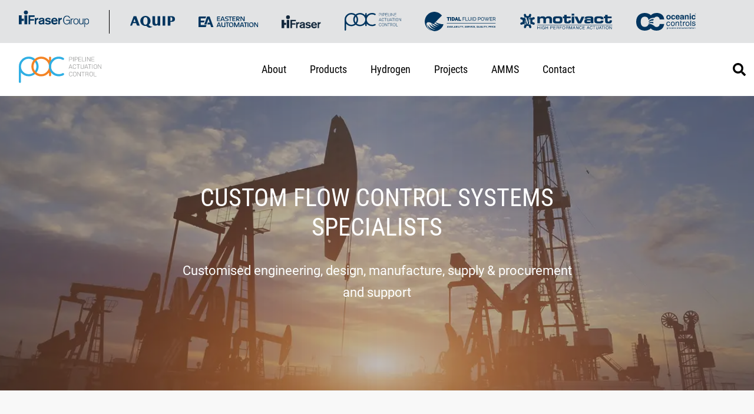

--- FILE ---
content_type: text/html; charset=UTF-8
request_url: https://www.pipact.com.au/
body_size: 74232
content:
<!DOCTYPE html><html lang="en"><head><meta charSet="utf-8"/><meta http-equiv="x-ua-compatible" content="ie=edge"/><meta name="viewport" content="width=device-width, initial-scale=1, shrink-to-fit=no"/><style data-href="/styles.b9559848d1b2b6425fa0.css" id="gatsby-global-css">.fetching-preview{width:100vw;height:100vh;display:-ms-flexbox;display:flex;-ms-flex-align:center;align-items:center;-ms-flex-pack:center;justify-content:center}.fetching-preview span{font-size:20px}.preview-notice{position:fixed;z-index:99;bottom:0;left:50%;-webkit-transform:translateX(-50%);transform:translateX(-50%)}.preview-notice button{white-space:nowrap;background:none;border:none;cursor:pointer;font-weight:700;color:#fff;font-size:.8em;padding:8px 16px;border-radius:4px 4px 0 0;background-color:#d9534f}.post-list,.project-list{position:relative}.post-list .outer,.project-list .outer{padding-left:40px;padding-right:40px}@media (max-width:1079px){.post-list .outer,.project-list .outer{padding-left:30px;padding-right:30px}}@media (max-width:749px){.post-list .outer,.project-list .outer{padding-left:25px;padding-right:25px}}.post-list .outer .wrap,.project-list .outer .wrap{max-width:1236px;margin-left:auto;margin-right:auto}.post-list .outer .wrap:after,.project-list .outer .wrap:after{content:"";display:table;clear:both}.post-list .outer .wrap>.inner,.project-list .outer .wrap>.inner{background-color:#fff;padding-top:54px;padding-bottom:54px}@media (max-width:1079px){.post-list .outer .wrap>.inner,.project-list .outer .wrap>.inner{padding-top:45px;padding-bottom:45px}}@media (max-width:749px){.post-list .outer .wrap>.inner,.project-list .outer .wrap>.inner{padding-top:40px;padding-bottom:40px}}.post-list .outer .wrap>.inner .list,.project-list .outer .wrap>.inner .list{display:-ms-flexbox;display:flex;-ms-flex-flow:wrap;flex-flow:wrap;margin:0 -10px}.post-list .outer .wrap>.inner .list>*,.project-list .outer .wrap>.inner .list>*{width:calc(33.33333% - 20px);padding:10px;-webkit-box-sizing:content-box;box-sizing:content-box}@media (max-width:1079px){.post-list .outer .wrap>.inner .list>*,.project-list .outer .wrap>.inner .list>*{width:calc(50% - 20px)}}@media (max-width:749px){.post-list .outer .wrap>.inner .list>*,.project-list .outer .wrap>.inner .list>*{width:100%}}.header-page{position:relative;height:calc(100vh - 293px);min-height:280px}.header-page.compact{height:40vh}.header-page:after{content:"";background:-webkit-gradient(linear,left top,right top,from(rgba(0,0,0,.3)),color-stop(80%,transparent),to(transparent));background:linear-gradient(90deg,rgba(0,0,0,.3) 0,transparent 80%,transparent);filter:progid:DXImageTransform.Microsoft.gradient(startColorstr="#38000000",endColorstr="#00000000",GradientType=1);position:absolute;z-index:1;left:0;top:0;width:80%;height:100%}.header-page .title-block{position:relative;z-index:2;padding-left:40px;padding-right:40px;top:calc(50% + 40px);-webkit-transform:translateY(-50%);transform:translateY(-50%)}@media (max-width:1079px){.header-page .title-block{padding-left:30px;padding-right:30px}}@media (max-width:749px){.header-page .title-block{padding-left:25px;padding-right:25px;top:50%;-webkit-transform:translateY(-50%);transform:translateY(-50%)}}.header-page .title-block .wrap{max-width:1236px;margin-left:auto;margin-right:auto}.header-page .title-block .wrap:after{content:"";display:table;clear:both}.header-page .title-block .wrap .inner{display:-ms-inline-flexbox;display:inline-flex;-ms-flex-direction:column;flex-direction:column;-ms-flex-wrap:wrap;flex-wrap:wrap}.header-page .title-block .wrap .inner .breadcrumbs{position:absolute;top:0;-webkit-transform:translateY(-100%);transform:translateY(-100%);padding-bottom:8px;line-height:100%}.header-page .title-block .wrap .inner .title{font-size:2.4em;line-height:107%;color:#fff;z-index:2;max-width:500px;margin-bottom:.35em;margin-top:0;font-size:2.6em;-webkit-animation-delay:.2s;animation-delay:.2s}.header-page .title-block .wrap .inner .sub-title{font-size:1.1em;font-weight:700;max-width:500px;white-space:normal;color:#fff;-webkit-animation-delay:.5s;animation-delay:.5s}.header-page .title-block .wrap .inner .action{margin-right:auto}.header-page .hero{z-index:1;background:#f58220}.header-page .hero,.header-page .hero .placeholder{position:absolute;top:0;left:0;width:100%;height:100%}.header-page .hero .placeholder{-webkit-filter:grayscale(100%);filter:grayscale(100%) opacity(1);mix-blend-mode:soft-light;z-index:2;background-size:cover}.main-logo{display:inline-block;height:45px;position:relative}@media (max-width:749px){.main-logo{height:40px}}.main-logo svg{height:100%}.gatsby-image{overflow:hidden}.gatsby-image,.gatsby-image img{height:100%;width:100%;position:absolute;left:0;top:0}.gatsby-image img{max-width:100%;-o-object-fit:cover;object-fit:cover;-o-object-position:center center;object-position:center center}.gatsby-image-wrapper.placeholder,.gatsby-image.placeholder{height:100%;width:100%;background:#b5b5b5}.gatsby-image-svg{height:100%;width:100%;position:absolute;left:0;top:0;overflow:hidden}.breadcrumbs,.inline-image-wrapper,.inline-image-wrapper .gatsby-image,.inline-image-wrapper .gatsby-image img{position:relative}.breadcrumbs{color:#fff;text-transform:uppercase;font-size:.8em!important;z-index:2}.breadcrumbs .inner a{color:#fff}.breadcrumbs .inner span{margin:0 3px}.breadcrumbs .inner ul{list-style:none;padding:0;margin:0;display:-ms-flexbox;display:flex;-ms-flex-direction:row;flex-direction:row}.post-feed{overflow:hidden;border-top:1px solid #d8e5ee}.post-feed .outer{padding:54px 40px}@media (max-width:1079px){.post-feed .outer{padding-left:30px;padding-right:30px}}@media (max-width:749px){.post-feed .outer{padding-left:25px;padding-right:25px}}@media (max-width:1079px){.post-feed .outer{padding-top:45px;padding-bottom:45px}}@media (max-width:749px){.post-feed .outer{padding-top:40px;padding-bottom:40px}}.post-feed .wrap{max-width:1236px;margin-left:auto;margin-right:auto;position:relative}.post-feed .wrap:after{content:"";display:table;clear:both}.post-feed .wrap>.inner{background-color:#fff}.post-feed .wrap>.inner .list-view{display:-ms-flexbox;display:flex;-ms-flex-flow:wrap;flex-flow:wrap;margin:0 -10px}.post-feed .wrap>.inner .list-view>*{width:calc(33.33333% - 20px);padding:10px;-webkit-box-sizing:content-box;box-sizing:content-box}@media (max-width:1079px){.post-feed .wrap>.inner .list-view>*{width:calc(50% - 20px)}}@media (max-width:749px){.post-feed .wrap>.inner .list-view>*{width:100%}}.post-feed .wrap>.inner .slider{padding-top:10px;margin:0 -20px}.post-feed .wrap>.inner .slider .post-list-item{padding:0 20px}.post-feed .wrap>.inner .link{background-color:#f58220;color:#fff;padding:8px 30px;font-weight:600;display:inline-block;-webkit-transition:all .2s ease-in-out;transition:all .2s ease-in-out;text-decoration:none;border-radius:3px;margin-bottom:5px;margin-top:30px}@media (max-width:749px){.post-feed .wrap>.inner .link{padding:8px 20px}}.post-feed .wrap>.inner .link:hover{background-color:#d8690a;text-decoration:none}.post-feed.project-list .post-list-item .entry-content,.post-feed.project-list .post-list-item .meta{display:none}.post-feed.project-list .post-list-item .image{padding-bottom:74.25%}.post-feed.project-list .post-list-item .image:after{-webkit-transition:all .2s ease-in-out;transition:all .2s ease-in-out;content:"";position:absolute;z-index:1;bottom:0;left:0;width:100%;height:180px;opacity:.6;background:-webkit-gradient(linear,left top,left bottom,from(transparent),to(rgba(0,0,0,.8)));background:linear-gradient(180deg,transparent 0,rgba(0,0,0,.8));filter:progid:DXImageTransform.Microsoft.gradient(startColorstr="#00000000",endColorstr="#57000000",GradientType=0)}.post-feed.project-list .post-list-item .inner{position:absolute;bottom:0;left:0;z-index:2;min-height:inherit;padding:20px 80px 20px 20px;width:100%}.post-feed.project-list .post-list-item .inner .title a{color:#fff}.post-feed.project-list .post-list-item .inner .post-link{border-radius:3px 0 0 0}.post-feed.project-list .post-list-item:hover .image:after{opacity:1}@media (max-width:749px){.header-group-bar{display:none}}.header-group-bar .wide-wrapper{background:#e2e3e4}.header-group-bar .wide-wrapper .wrapper{display:-ms-flexbox;display:flex;-ms-flex-direction:row;flex-direction:row;-ms-flex-align:center;align-items:center;background:#e2e3e4;padding-top:15px;padding-bottom:15px}.header-group-bar .wide-wrapper .wrapper .group-parent{position:relative;display:inline-block;padding-right:15px;margin-right:15px}.header-group-bar .wide-wrapper .wrapper .group-parent:after{content:"";position:absolute;width:1px;height:100%;right:0;top:0;background-color:#000}.header-group-bar .wide-wrapper .wrapper .group-parent .group-logo{margin-left:0}.header-group-bar .wide-wrapper .wrapper .group-logo{margin-left:20px;margin-right:20px;display:-ms-inline-flexbox;display:inline-flex;-ms-flex-align:center;align-items:center}.header-group-bar .wide-wrapper .wrapper .group-logo .hifraser{height:30px}.header-group-bar .wide-wrapper .wrapper .group-logo .aquip{height:20px}.header-group-bar .wide-wrapper .wrapper .group-logo .aquipflowservices{height:28px}.header-group-bar .wide-wrapper .wrapper .group-logo .ea{height:18px}.header-group-bar .wide-wrapper .wrapper .group-logo .hif{height:22px}.header-group-bar .wide-wrapper .wrapper .group-logo .pac{height:30px}.header-group-bar .wide-wrapper .wrapper .group-logo .tfp{height:33px}.header-group-bar .wide-wrapper .wrapper .group-logo .motivact{height:43px}.header-group-bar .wide-wrapper .wrapper .group-logo .oceanic{height:30px}@media (min-width:1300px){.header-navigation{position:absolute;top:50%;left:50%;-webkit-transform:translateY(-50%) translateX(-50%);transform:translateY(-50%) translateX(-50%)}}@media (max-width:1079px){.header-navigation{position:fixed;top:0;width:45vw;right:-45vw;height:100%;padding:40px 32px;background-color:#fff;z-index:9999;-webkit-transition:all .5s ease-in-out;transition:all .5s ease-in-out}}@media (max-width:749px){.header-navigation{width:70vw;right:-70vw;padding:40px 32px}}@media (max-width:449px){.header-navigation{width:100vw;right:-100vw}}.header-navigation.open{right:0}.header-navigation .header-navigation-mobile-top{display:none;-ms-flex-direction:row;flex-direction:row;-ms-flex-pack:justify;justify-content:space-between;margin-bottom:15px}@media (max-width:1079px){.header-navigation .header-navigation-mobile-top{display:-ms-flexbox;display:flex}}.header-navigation .header-navigation-mobile-top .main-logo{height:45px}.header-navigation .header-navigation-mobile-top .menu-close-button{border:none;position:relative;width:16px;height:16px}.header-navigation .header-navigation-mobile-top .menu-close-button:after,.header-navigation .header-navigation-mobile-top .menu-close-button:before{position:absolute;top:50%;left:50%;content:"";width:100%;height:3px;background:#000}.header-navigation .header-navigation-mobile-top .menu-close-button:before{-webkit-transform:translateY(-50%) translateX(-50%) rotate(45deg);transform:translateY(-50%) translateX(-50%) rotate(45deg)}.header-navigation .header-navigation-mobile-top .menu-close-button:after{-webkit-transform:translateY(-50%) translateX(-50%) rotate(-45deg);transform:translateY(-50%) translateX(-50%) rotate(-45deg)}.header-navigation .header-navigation-items{display:-ms-flexbox;display:flex;-ms-flex-direction:row;flex-direction:row;padding:0}@media (max-width:1079px){.header-navigation .header-navigation-items{-ms-flex-direction:column;flex-direction:column}}.header-navigation .header-navigation-items .header-navigation-item{position:relative;list-style:none}.header-navigation .header-navigation-items .header-navigation-item a{display:block;padding:10px 20px;text-decoration:none;font-family:Roboto Condensed,sans-serif;font-size:18px}@media (max-width:1079px){.header-navigation .header-navigation-items .header-navigation-item a{padding:10px 0}}.header-navigation .header-navigation-items .header-navigation-item a:hover{color:#f58220;-webkit-transition:color .2s ease;transition:color .2s ease}.header-navigation .header-navigation-items .header-navigation-item:hover .header-navigation-item-children{display:block}.header-navigation .header-navigation-items .header-navigation-item .header-navigation-item-children{display:none;position:absolute;top:calc(100% - 3px);padding:20px 0 0;background:#fff;white-space:pre;border-bottom:4px solid #f58220}@media (max-width:1079px){.header-navigation .header-navigation-items .header-navigation-item .header-navigation-item-children{display:block;top:auto;position:relative;padding-top:0;border-bottom:0}}.header-navigation .header-navigation-items .header-navigation-item .header-navigation-item-children .header-navigation-item-child{list-style:none}.alice-carousel{margin:auto}.alice-carousel,.alice-carousel__wrapper{overflow:hidden}.alice-carousel,.alice-carousel__stage,.alice-carousel__wrapper{-webkit-box-sizing:border-box;box-sizing:border-box;position:relative;width:100%}.alice-carousel__stage{height:100%;margin:0;padding:0;white-space:nowrap}.alice-carousel__stage-item{width:100%;height:100%;position:relative;display:inline-block;vertical-align:top;white-space:normal;line-height:0}.alice-carousel__stage-item *{line-height:normal}.alice-carousel__stage-item.__cloned{opacity:0;visibility:hidden}.alice-carousel__stage:after{content:".";display:block;clear:both;visibility:hidden;line-height:0;height:0}.alice-carousel__next-btn,.alice-carousel__prev-btn{position:absolute;bottom:0;right:0;padding:0 32px}.alice-carousel__next-btn [data-area],.alice-carousel__prev-btn [data-area]{display:block;position:relative;width:20px;height:20px}.alice-carousel__next-btn [data-area]:after,.alice-carousel__prev-btn [data-area]:after{content:"";font-size:0;text-transform:capitalize;position:absolute;width:100%;height:100%;top:0;left:0;background-image:url([data-uri]);background-position:50%;background-repeat:no-repeat;background-size:13px;-webkit-transform:rotate(-90deg);transform:rotate(-90deg)}.alice-carousel__prev-btn{left:0}.alice-carousel__prev-btn [data-area]:after{-webkit-transform:rotate(90deg);transform:rotate(90deg)}.alice-carousel__next-btn-item,.alice-carousel__prev-btn-item{display:inline-block;color:#465798;cursor:pointer;margin-bottom:0}.alice-carousel__next-btn-item:hover,.alice-carousel__prev-btn-item:hover{color:#8b0000}.alice-carousel__next-btn-item.__inactive,.alice-carousel__prev-btn-item.__inactive{opacity:.4}.alice-carousel__play-btn{display:inline-block;position:absolute;top:30px;left:20px}.alice-carousel__play-btn:hover{cursor:pointer}.alice-carousel__play-btn-wrapper{position:relative;background-color:#fff;padding:10px;width:32px;height:32px;border-radius:50%}.alice-carousel__play-btn-item{cursor:pointer;position:absolute;background:transparent;width:32px;height:32px;outline:none;border:0}.alice-carousel__play-btn-item:after,.alice-carousel__play-btn-item:before{content:"";width:0;height:0;display:block;position:absolute;border-color:transparent transparent transparent #465798;border-style:solid;border-width:8px 0 8px 15px;-webkit-transition:all .3s linear;transition:all .3s linear}.alice-carousel__play-btn-item:before{height:14px;left:5px}.alice-carousel__play-btn-item:after{left:18px;top:7px}.alice-carousel__play-btn-item.__pause:after,.alice-carousel__play-btn-item.__pause:before{border-width:0 0 0 10px;height:30px}.alice-carousel__play-btn-item.__pause:after{left:18px;top:0}.alice-carousel__dots{margin:30px 0 5px;text-align:center;list-style:none;padding:0}.alice-carousel__dots-item{display:inline-block;width:8px;height:8px;cursor:pointer;border-radius:50%;background-color:#363636}.alice-carousel__dots-item:not(:last-child){margin-right:15px}.alice-carousel__dots-item.__active,.alice-carousel__dots-item:hover{background-color:#f8ab69}.alice-carousel__slide-info{display:inline-block;position:absolute;right:20px;top:20px;padding:5px 10px;color:#465798;border-radius:5px;background-color:rgba(54,54,54,.6)}.alice-carousel__slide-info-item{line-height:0;vertical-align:middle}.alice-carousel .animated{-webkit-animation-fill-mode:both;animation-fill-mode:both}.alice-carousel .animated-out{z-index:1}.alice-carousel .fadeOut{-webkit-animation-name:fadeOut;animation-name:fadeOut}@-webkit-keyframes fadeOut{0%{opacity:1}to{opacity:0;visibility:hidden}}@keyframes fadeOut{0%{opacity:1}to{opacity:0;visibility:hidden}}.post-list-item{position:relative}.post-list-item>div{background-color:#f7f6f6;position:relative}.post-list-item .image{padding-bottom:56.25%;width:100%;background-color:#57c1e9;position:relative;background-size:cover}.post-list-item .image a{width:100%;height:100%;display:inline-block;position:absolute}.post-list-item .inner{position:relative;padding:20px 20px 50px;min-height:180px}.post-list-item .inner .title{font-size:1.09em;display:block;margin-bottom:.8em;margin-top:.3em;line-height:140%}.post-list-item .inner .title a{text-decoration:none}.post-list-item .inner .entry-content{margin-bottom:20px;font-size:.8em;border-left:3px solid rgba(0,0,0,.08);padding-left:15px;line-height:160%}.post-list-item .inner .post-link{background-color:#f58220;width:56px;height:56px;border:none;color:#fff;background-position:50%;background-repeat:no-repeat;background-size:50%;cursor:pointer;-webkit-transition:all .2s ease-in-out;transition:all .2s ease-in-out;display:-ms-flexbox;display:flex;-ms-flex-pack:center;justify-content:center;-ms-flex-align:center;align-items:center;position:absolute;right:0;bottom:0;opacity:0;border-radius:3px}.post-list-item .inner .post-link:after{content:"";font-size:0;text-transform:capitalize;position:absolute;width:100%;height:100%;top:0;left:0;background-image:url([data-uri]);-webkit-filter:invert(100%);filter:invert(100%);background-position:50%;background-repeat:no-repeat;background-size:13px;-webkit-transform:rotate(-90deg);transform:rotate(-90deg)}.post-list-item .inner .post-link:hover{text-decoration:none}.post-list-item .meta{display:-ms-flexbox;display:flex;-ms-flex-align:center;align-items:center;position:absolute;left:20px;bottom:20px}.post-list-item .meta .avatar{width:30px;height:30px;overflow:hidden;-webkit-box-shadow:inset 0 0 10px 0 rgba(0,0,0,.2);box-shadow:inset 0 0 10px 0 rgba(0,0,0,.2);border-radius:50%;border:1px solid #d8e5ee;margin-right:8px;position:relative}.post-list-item .meta .author{display:block;font-weight:600;display:-ms-flexbox;display:flex;-ms-flex-align:center;align-items:center;line-height:100%;text-decoration:none}.post-list-item .meta .date{display:block;font-size:.6em;line-height:100%;margin-top:3px}.post-list-item:hover .inner .post-link{opacity:1}.post-list-navigation{background-color:rgba(0,0,0,.05);padding:25px 40px}@media (max-width:1079px){.post-list-navigation{padding-left:30px;padding-right:30px}}@media (max-width:749px){.post-list-navigation{padding-left:25px;padding-right:25px;padding-top:20px;padding-bottom:20px}}.post-list-navigation .inner{max-width:1236px;margin-left:auto;margin-right:auto;overflow-y:scroll;white-space:nowrap;z-index:1;display:-ms-flexbox;display:flex;-ms-flex-align:center;align-items:center;-ms-flex-direction:row;flex-direction:row;-ms-flex-wrap:nowrap;flex-wrap:nowrap}.post-list-navigation .inner:after{content:"";display:table;clear:both}.post-list-navigation .inner strong{padding-right:20px}.post-list-navigation .inner ul{display:-ms-inline-flexbox;display:inline-flex;-ms-flex-direction:row;flex-direction:row;-ms-flex-wrap:nowrap;flex-wrap:nowrap;list-style:none;padding:0;margin:0}.post-list-navigation .inner ul li{margin:0 4px}.post-list-navigation .inner ul li a{background-color:#f58220;color:#fff;font-weight:600;display:inline-block;-webkit-transition:all .2s ease-in-out;transition:all .2s ease-in-out;text-decoration:none;border-radius:3px;margin-bottom:5px;border:none;padding:8px 15px;cursor:pointer;white-space:nowrap}@media (max-width:749px){.post-list-navigation .inner ul li a{padding:8px 20px}}.post-list-navigation .inner ul li a:hover{background-color:#d8690a;text-decoration:none}.post-list-navigation .inner ul li a.active{background-color:#e26d0a}.single-post{padding-left:40px;padding-right:40px;overflow:hidden;position:relative;z-index:2}@media (max-width:1079px){.single-post{padding-left:30px;padding-right:30px}}@media (max-width:749px){.single-post{padding-left:25px;padding-right:25px}}.single-post .outer>.wrap{max-width:640px;margin-left:auto;margin-right:auto}.single-post .outer>.wrap:after{content:"";display:table;clear:both}.single-post .outer>.wrap>.inner{background-color:#fff;padding-top:54px;padding-bottom:54px}@media (max-width:1079px){.single-post .outer>.wrap>.inner{padding-top:45px;padding-bottom:45px}}@media (max-width:749px){.single-post .outer>.wrap>.inner{padding-top:40px;padding-bottom:40px}}.single-post .outer>.wrap>.inner .meta{padding-top:54px;padding-bottom:0}@media (max-width:1079px){.single-post .outer>.wrap>.inner .meta{padding-top:45px;padding-bottom:45px}}@media (max-width:749px){.single-post .outer>.wrap>.inner .meta{padding-top:40px;padding-bottom:40px}}.single-post .outer>.wrap>.inner .meta .author{display:-ms-flexbox;display:flex;-ms-flex-align:center;align-items:center}.single-post .outer>.wrap>.inner .meta .author .avatar{width:30px;height:30px;overflow:hidden;-webkit-box-shadow:inset 0 0 10px 0 rgba(0,0,0,.2);box-shadow:inset 0 0 10px 0 rgba(0,0,0,.2);border-radius:50%;border:1px solid #d8e5ee;margin-right:8px;position:relative}.single-post .outer>.wrap>.inner .meta .author .author{display:block;font-weight:600;display:-ms-flexbox;display:flex;-ms-flex-align:center;align-items:center;line-height:100%}.single-post .outer>.wrap>.inner .meta .author .date{display:block;font-size:.6em;line-height:100%;margin-top:3px}.single-post .outer>.wrap>.inner .taxonomy{padding-top:54px;padding-bottom:0}@media (max-width:1079px){.single-post .outer>.wrap>.inner .taxonomy{padding-top:45px;padding-bottom:45px}}@media (max-width:749px){.single-post .outer>.wrap>.inner .taxonomy{padding-top:40px;padding-bottom:40px}}.single-post .outer>.wrap>.inner .taxonomy ul{padding:0;margin:0;list-style:none;display:-ms-flexbox;display:flex;-ms-flex-direction:row;flex-direction:row}.single-post .outer>.wrap>.inner .taxonomy ul li a{border:1px solid #d8e5ee;line-height:2.5em;padding:0 15px;border-radius:100px;display:inline-block;font-size:.8em}.single-post .outer>.wrap>.inner .taxonomy ul li a:hover{background-color:#d8e5ee;text-decoration:none;color:#fff}@media (max-width:1079px){.search-form{text-align:center}}.search-form .search-form-input-container{position:absolute;top:0;right:0;height:100%}@media (max-width:1079px){.search-form .search-form-input-container{display:block;margin:0 auto;position:relative;max-width:350px;height:auto}}@media (max-width:749px){.search-form .search-form-input-container{max-width:300px}}.search-form .search-form-input-container .search-form-input{position:absolute;top:0;right:0;width:100%;height:100%;border:none;-webkit-box-sizing:border-box;box-sizing:border-box;padding:0 60px 0 24px;font-family:Roboto,sans-serif;font-size:16px;background-image:url([data-uri]);background-size:16px;background-position:calc(100% - 24px) 50%;background-repeat:no-repeat;outline:none;z-index:2;display:none}.search-form .search-form-input-container .search-form-input::-webkit-input-placeholder{color:#000}.search-form .search-form-input-container .search-form-input::-moz-placeholder{color:#000}.search-form .search-form-input-container .search-form-input:-ms-input-placeholder{color:#000}.search-form .search-form-input-container .search-form-input::-ms-input-placeholder{color:#000}.search-form .search-form-input-container .search-form-input::placeholder{color:#000}@media (max-width:1079px){.search-form .search-form-input-container .search-form-input{position:relative;border-radius:5px;height:60px;-webkit-box-shadow:inset 0 2px 10px 0 rgba(0,0,0,.1);box-shadow:inset 0 2px 10px 0 rgba(0,0,0,.1);margin-bottom:15px}}@media (max-width:749px){.search-form .search-form-input-container .search-form-input{height:50px}}.search-form .search-form-input-container .search-results{position:absolute;top:100%;left:0;width:100%;background-color:#fff;max-height:380px;overflow:auto;z-index:1}@media (max-width:1079px){.search-form .search-form-input-container .search-results{position:relative;top:auto}}@media (min-width:1080px){.search-form .search-form-input-container .search-results.has-results{border-bottom:4px solid #f58220}}.search-form .search-form-input-container .search-results .search-result{padding:5px 20px;border-bottom:1px solid #e2e3e4}.search-form .search-form-input-container .search-results .search-result:first-child{padding-top:15px}.search-form .search-links-container{position:absolute;top:0;right:0;height:100%;display:-ms-flexbox;display:flex;-ms-flex-align:center;align-items:center;-ms-flex-pack:end;justify-content:flex-end;-webkit-transition:background-color .3s ease-in-out;transition:background-color .3s ease-in-out}.search-form .search-links-container .search-links{display:none;-ms-flex-pack:end;justify-content:flex-end}.search-form .search-links-container .search-links a{padding:5px 25px;background-image:none;margin:0 10px 0 0}.search-form .search-links-container.active{width:calc(100% - 200px);background-color:hsla(0,0%,99.6%,.9);-webkit-transition:background-color .3s ease-in-out;transition:background-color .3s ease-in-out}.search-form .search-links-container.active .search-links{display:-ms-flexbox;display:flex}.search-form .search-links-container .search-toggle{background-image:url([data-uri]);background-size:22px;background-position:50%;width:50px;height:50px;background-repeat:no-repeat;outline:none;cursor:pointer;background-color:unset;border:none}header{z-index:9999}header,header>.wide-wrapper{position:relative}header>.wide-wrapper .wrapper{padding-top:20px;padding-bottom:20px;display:-ms-flexbox;display:flex;-ms-flex-direction:row;flex-direction:row;position:relative}header>.wide-wrapper .wrapper .hamburger{display:block;width:16px;height:16px;position:relative;background:linear-gradient(180deg,transparent,transparent calc(50% - 1.5px),#000 calc(50% - 1.5px),#000 calc(50% + 1.5px),transparent calc(50% + 1.5px),transparent);cursor:pointer;margin-right:20px}header>.wide-wrapper .wrapper .hamburger:after,header>.wide-wrapper .wrapper .hamburger:before{content:"";position:absolute;width:100%;height:3px;background:#000;top:0}header>.wide-wrapper .wrapper .hamburger:after{top:auto;bottom:0}@media (min-width:1080px){header>.wide-wrapper .wrapper .hamburger{display:none}}@media (max-width:749px){header>.wide-wrapper .wrapper .hamburger{margin-right:0}}@media (max-width:1299px){header>.wide-wrapper .wrapper{display:-ms-flexbox;display:flex;-ms-flex-direction:row;flex-direction:row;-ms-flex-align:center;align-items:center;-ms-flex-pack:justify;justify-content:space-between}}@media (max-width:1079px){header>.wide-wrapper .wrapper{width:100%}header>.wide-wrapper .wrapper .search-form{display:none}}footer .wide-wrapper,footer .wide-wrapper .wrapper{background:#7c878d}footer .wide-wrapper .wrapper .footer-top{padding:45px 0;border-bottom:1px solid #fff}footer .wide-wrapper .wrapper .footer-top .main-logo{height:60px;margin-bottom:25px}footer .wide-wrapper .wrapper .footer-top .flex-wrap{display:-ms-flexbox;display:flex;-ms-flex-direction:row;flex-direction:row}@media (max-width:749px){footer .wide-wrapper .wrapper .footer-top .flex-wrap{-ms-flex-direction:column;flex-direction:column}}footer .wide-wrapper .wrapper .footer-top .flex-wrap .footer-navigation{-ms-flex:3 1;flex:3 1}@media (max-width:959px){footer .wide-wrapper .wrapper .footer-top .flex-wrap .footer-navigation{-ms-flex:2 1;flex:2 1}}@media (max-width:749px){footer .wide-wrapper .wrapper .footer-top .flex-wrap .footer-navigation{margin-bottom:20px}}footer .wide-wrapper .wrapper .footer-top .flex-wrap .footer-navigation .footer-navigation-items{padding:0}footer .wide-wrapper .wrapper .footer-top .flex-wrap .footer-navigation .footer-navigation-items .footer-navigation-item{display:block}footer .wide-wrapper .wrapper .footer-top .flex-wrap .footer-navigation .footer-navigation-items .footer-navigation-item a{display:inline-block;color:#fff;font-family:Roboto Condensed,sans-serif;font-size:18px;margin-bottom:7px}@media (max-width:1079px){footer .wide-wrapper .wrapper .footer-top .flex-wrap .footer-navigation .footer-navigation-items .footer-navigation-item a{font-size:16px}}footer .wide-wrapper .wrapper .footer-top .flex-wrap .contact-col{-ms-flex:2 1;flex:2 1}footer .wide-wrapper .wrapper .footer-top .flex-wrap .contact-col:last-child{-ms-flex:3 1;flex:3 1}@media (max-width:1079px){footer .wide-wrapper .wrapper .footer-top .flex-wrap .contact-col:last-child{-ms-flex:2 1;flex:2 1}}footer .wide-wrapper .wrapper .footer-top .flex-wrap .contact-col .contact-col-heading{display:block;font-family:Roboto Condensed,sans-serif;font-weight:700;font-size:18px;color:#fff;margin-bottom:8px}@media (max-width:1079px){footer .wide-wrapper .wrapper .footer-top .flex-wrap .contact-col .contact-col-heading{font-size:16px}}@media (max-width:959px){footer .wide-wrapper .wrapper .footer-top .flex-wrap .contact-col .contact-col-heading{font-size:15px}}@media (max-width:749px){footer .wide-wrapper .wrapper .footer-top .flex-wrap .contact-col .contact-col-heading{display:inline-block;margin-right:5px;font-size:18px}}footer .wide-wrapper .wrapper .footer-top .flex-wrap .contact-col .contact-col-heading:after{content:":"}footer .wide-wrapper .wrapper .footer-top .flex-wrap .contact-col .contact-col-content{font-family:Roboto Condensed,sans-serif;color:#fff;font-size:18px;line-height:1.3em}@media (max-width:749px){footer .wide-wrapper .wrapper .footer-top .flex-wrap .contact-col .contact-col-content{display:none}}footer .wide-wrapper .wrapper .footer-top .flex-wrap .contact-col .contact-col-content p{margin-bottom:16px}@media (max-width:1079px){footer .wide-wrapper .wrapper .footer-top .flex-wrap .contact-col .contact-col-content{font-size:16px}}@media (max-width:959px){footer .wide-wrapper .wrapper .footer-top .flex-wrap .contact-col .contact-col-content{font-size:15px}}@media (max-width:749px){footer .wide-wrapper .wrapper .footer-top .flex-wrap .contact-col .contact-col-content{font-size:18px}}footer .wide-wrapper .wrapper .footer-top .flex-wrap .contact-col-email{font-family:Roboto Condensed,sans-serif;color:#fff;font-size:18px;line-height:1.3em}@media (max-width:1079px){footer .wide-wrapper .wrapper .footer-top .flex-wrap .contact-col-email{font-size:16px}}@media (max-width:959px){footer .wide-wrapper .wrapper .footer-top .flex-wrap .contact-col-email{font-size:15px}}@media (max-width:749px){footer .wide-wrapper .wrapper .footer-top .flex-wrap .contact-col-email{font-size:18px}}footer .wide-wrapper .wrapper .footer-top .flex-wrap .contact-col-phone{font-family:Roboto Condensed,sans-serif;color:#fff;font-size:18px}footer .wide-wrapper .wrapper .footer-top .flex-wrap .contact-col-phone:before{content:"P: ";font-weight:700}@media (max-width:749px){footer .wide-wrapper .wrapper .footer-top .flex-wrap .contact-col-phone:before{display:none}}@media (max-width:1079px){footer .wide-wrapper .wrapper .footer-top .flex-wrap .contact-col-phone{font-size:16px}}@media (max-width:959px){footer .wide-wrapper .wrapper .footer-top .flex-wrap .contact-col-phone{font-size:15px}}@media (max-width:749px){footer .wide-wrapper .wrapper .footer-top .flex-wrap .contact-col-phone{font-size:18px}}@media (min-width:750px){footer .wide-wrapper .wrapper .footer-top .flex-wrap .contact-col .contact-methods-row{margin-bottom:15px}}footer .wide-wrapper .wrapper .footer-top .flex-wrap .contact-col .contact-methods-row .social-link{display:inline-block}footer .wide-wrapper .wrapper .footer-top .flex-wrap .contact-col .contact-methods-row .social-link:not(:last-child){margin-right:10px}footer .wide-wrapper .wrapper .footer-bottom{padding:30px 0;display:-ms-flexbox;display:flex;-ms-flex-direction:row;flex-direction:row;-ms-flex-pack:justify;justify-content:space-between;-ms-flex-align:center;align-items:center}@media (max-width:749px){footer .wide-wrapper .wrapper .footer-bottom{-ms-flex-direction:column-reverse;flex-direction:column-reverse;-ms-flex-align:start;align-items:flex-start}}footer .wide-wrapper .wrapper .footer-bottom .credit{font-family:Roboto Condensed,sans-serif;color:#fff;font-size:14px;line-height:1.7em}@media (max-width:749px){footer .wide-wrapper .wrapper .footer-bottom .credit{margin-top:3px}}footer .wide-wrapper .wrapper .footer-bottom .credit a,footer .wide-wrapper .wrapper .footer-bottom .credit span{font-weight:700;color:#fff}footer .wide-wrapper .wrapper .footer-bottom .legalities .legalities-nav{display:inline-block}footer .wide-wrapper .wrapper .footer-bottom .legalities .legalities-nav .legalities-nav-items{display:-ms-flexbox;display:flex;-ms-flex-direction:row;flex-direction:row;-ms-flex-wrap:wrap;flex-wrap:wrap;padding:0}footer .wide-wrapper .wrapper .footer-bottom .legalities .legalities-nav .legalities-nav-items .legalities-nav-item{list-style:none}footer .wide-wrapper .wrapper .footer-bottom .legalities .legalities-nav .legalities-nav-items .legalities-nav-item a{font-family:Roboto Condensed,sans-serif;color:#fff;font-size:14px;line-height:1.7em}footer .wide-wrapper .wrapper .footer-bottom .legalities .legalities-nav .legalities-nav-items .legalities-nav-item:after{content:"|";padding:0 8px;right:-1.5px;font-size:14px;color:#fff}footer .wide-wrapper .wrapper .footer-bottom .legalities .legalities-nav .legalities-nav-items .copyright{font-family:Roboto Condensed,sans-serif;color:#fff;font-size:14px}.wrapper{max-width:1300px;padding:0 32px}.wide-wrapper,.wrapper{width:100%;margin-left:auto;margin-right:auto}.wide-wrapper{position:relative;background:#fff;max-width:1600px}body{position:relative;width:100%;background:#e6e6e6}body.nav-open{position:fixed;width:100%;overflow:hidden}body.nav-open:before{position:absolute;content:"";top:0;left:0;right:0;bottom:0;background-color:rgba(0,0,0,.4);z-index:999;pointer-events:none}body.lock-body{position:fixed;width:100%;overflow:hidden}.action,.button{padding:15px 100px 15px 25px;background:#f58220;display:inline-block;color:#fff;text-transform:uppercase;font-family:Roboto Condensed,sans-serif;font-weight:700;font-size:16px;line-height:1.5em;border-radius:5px;text-decoration:none;background-image:url([data-uri]);background-repeat:no-repeat;background-position:calc(100% - 25px) 50%;background-size:16px;margin-top:20px;-webkit-transition:all .3s ease;transition:all .3s ease}@media (max-width:749px){.action,.button{padding:10px 70px 10px 20px}}.action:hover,.button:hover{text-decoration:none;cursor:pointer;background-color:#e7700a;background-position:calc(100% - 20px) 50%}.breadcrumbs{margin-bottom:20px}.breadcrumbs .crumb{position:relative;display:inline-block;font-size:14px}.breadcrumbs .crumb:last-child{font-weight:700}.breadcrumbs .crumb:not(:last-child):after{content:"/";padding:0 8px}a,abbr,acronym,address,applet,article,aside,audio,b,big,blockquote,body,canvas,caption,center,cite,code,dd,del,details,dfn,div,dl,dt,em,embed,fieldset,figcaption,figure,footer,form,h1,h2,h3,h4,h5,h6,header,hgroup,html,i,iframe,img,ins,kbd,label,legend,li,mark,menu,nav,object,ol,output,p,pre,q,ruby,s,samp,section,small,span,strike,strong,sub,summary,sup,table,tbody,td,tfoot,th,thead,time,tr,tt,u,ul,var,video{margin:0;padding:0;border:0;font-size:100%;font:inherit;vertical-align:baseline;-webkit-box-sizing:border-box;box-sizing:border-box}article,aside,details,figcaption,figure,footer,header,hgroup,menu,nav,section{display:block}body{line-height:1}blockquote,q{quotes:none}blockquote:after,blockquote:before,q:after,q:before{content:"";content:none}table{border-collapse:collapse;border-spacing:0}@media print{*{background:transparent!important;color:#000!important;text-shadow:none!important;height:auto!important;width:auto!important;float:none!important}nav{display:none!important}a,a:visited{color:#000!important;text-decoration:underline}a:after{content:" (" attr(href) ")"}abbr:after{content:" (" attr(title) ")"}blockquote,pre{border:1px solid #000}blockquote,img,pre{page-break-inside:avoid}@page{margin:.2cm}h2,h3,p{orphans:3;widows:3}h2,h3{page-break-after:avoid}}body{font-family:Roboto,sans-serif;font-size:16px;font-weight:400;font-size-adjust:auto;line-height:1.875em;text-align:left;word-wrap:break-word;text-rendering:optimizeLegibility;font-smoothing:antialiased}@media (max-width:449px){body{font-size:14px}}h1+h2,h2+h3,h3+h4,h5+h6{margin-top:0}h1,h2,h3,h4,h5,h6{font-family:Roboto Condensed,sans-serif;line-height:1.2;margin-bottom:20px}h1:first-child,h2:first-child,h3:first-child,h4:first-child,h5:first-child,h6:first-child{margin-top:0}h1{font-size:36px}h2{font-size:32px}h3{font-size:28px}h4{font-size:24px}h5{font-size:22px}h6{font-size:18px}@media (max-width:749px){h1{font-size:28px}h2{font-size:24px}h3{font-size:22px}h4{font-size:20px}h5{font-size:16px}h6{font-size:14px}}a{text-decoration:none;color:#000}a:focus,a:hover{text-decoration:underline}p{margin-top:0;margin-bottom:20px}ul{padding-left:18px}strong{font-weight:700}figure{margin:0;padding:0}img{max-width:100%;height:auto}hr{display:block;margin:20px 0;border:0}blockquote{position:relative;font-family:Roboto,sans-serif;text-transform:uppercase;line-height:1.6em;font-size:20px;padding-left:25px;color:#7c878d;margin:0 0 40px}@media (max-width:1079px){blockquote{font-size:18px}}@media (max-width:749px){blockquote{font-size:16px;padding-left:21px}}blockquote:before{content:"";position:absolute;top:0;left:0;height:100%;width:8px;background:#d8d8d8}@media (max-width:749px){blockquote:before{width:4px}}blockquote p:last-child{margin-bottom:0}@media (max-width:749px){blockquote{margin:0 0 30px}}table{width:100%}.search-input>.form-inner,form>.form-inner{margin-left:-13px;margin-right:-13px;display:-ms-flexbox;display:flex;-ms-flex-direction:row;flex-direction:row;-ms-flex-wrap:wrap;flex-wrap:wrap}.search-input>.form-inner>div,form>.form-inner>div{position:relative;-webkit-box-sizing:border-box;box-sizing:border-box;margin-bottom:25px;width:100%;padding:0 13px}.search-input>.form-inner>div.half,form>.form-inner>div.half{width:50%}@media (max-width:749px){.search-input>.form-inner>div.half,form>.form-inner>div.half{width:100%}}.search-input>.form-inner>div label,form>.form-inner>div label{-webkit-transition:all .2s ease-in-out;transition:all .2s ease-in-out;top:23px;left:38px;z-index:2;opacity:0;line-height:100%;position:absolute;font-size:.6em;font-weight:700;color:#000;text-transform:uppercase}.search-input>.form-inner>div.active label,form>.form-inner>div.active label{opacity:.4}.search-input>.form-inner>div.active input[type=email],.search-input>.form-inner>div.active input[type=file],.search-input>.form-inner>div.active input[type=number],.search-input>.form-inner>div.active input[type=password],.search-input>.form-inner>div.active input[type=phone],.search-input>.form-inner>div.active input[type=search],.search-input>.form-inner>div.active input[type=tel],.search-input>.form-inner>div.active input[type=text],.search-input>.form-inner>div.active input[type=url],.search-input>.form-inner>div.active select,.search-input>.form-inner>div.active textarea,form>.form-inner>div.active input[type=email],form>.form-inner>div.active input[type=file],form>.form-inner>div.active input[type=number],form>.form-inner>div.active input[type=password],form>.form-inner>div.active input[type=phone],form>.form-inner>div.active input[type=search],form>.form-inner>div.active input[type=tel],form>.form-inner>div.active input[type=text],form>.form-inner>div.active input[type=url],form>.form-inner>div.active select,form>.form-inner>div.active textarea{line-height:1.1em;padding-top:39px;padding-bottom:21px;font-family:Roboto,sans-serif}.search-input>.form-inner>div.active .checkboxes label,.search-input>.form-inner>div.active .radio label,form>.form-inner>div.active .checkboxes label,form>.form-inner>div.active .radio label{opacity:1}.search-input>.form-inner>div input[type=email],.search-input>.form-inner>div input[type=file],.search-input>.form-inner>div input[type=number],.search-input>.form-inner>div input[type=password],.search-input>.form-inner>div input[type=phone],.search-input>.form-inner>div input[type=search],.search-input>.form-inner>div input[type=tel],.search-input>.form-inner>div input[type=text],.search-input>.form-inner>div input[type=url],.search-input>.form-inner>div input[type=website],.search-input>.form-inner>div select,.search-input>.form-inner>div textarea,form>.form-inner>div input[type=email],form>.form-inner>div input[type=file],form>.form-inner>div input[type=number],form>.form-inner>div input[type=password],form>.form-inner>div input[type=phone],form>.form-inner>div input[type=search],form>.form-inner>div input[type=tel],form>.form-inner>div input[type=text],form>.form-inner>div input[type=url],form>.form-inner>div input[type=website],form>.form-inner>div select,form>.form-inner>div textarea{-webkit-appearance:none;-moz-appearance:none;appearance:none;display:block;width:100%;padding:30px 25px;background-color:#fff;-webkit-box-sizing:border-box;box-sizing:border-box;font-size:1em;border-radius:5px;border:1px solid #d8d8d8;-webkit-box-shadow:0 2px 8px 0 rgba(0,0,0,.1);box-shadow:0 2px 8px 0 rgba(0,0,0,.1);font-family:Roboto,sans-serif}.search-input>.form-inner>div input[type=email]:active,.search-input>.form-inner>div input[type=email]:focus,.search-input>.form-inner>div input[type=file]:active,.search-input>.form-inner>div input[type=file]:focus,.search-input>.form-inner>div input[type=number]:active,.search-input>.form-inner>div input[type=number]:focus,.search-input>.form-inner>div input[type=password]:active,.search-input>.form-inner>div input[type=password]:focus,.search-input>.form-inner>div input[type=phone]:active,.search-input>.form-inner>div input[type=phone]:focus,.search-input>.form-inner>div input[type=search]:active,.search-input>.form-inner>div input[type=search]:focus,.search-input>.form-inner>div input[type=tel]:active,.search-input>.form-inner>div input[type=tel]:focus,.search-input>.form-inner>div input[type=text]:active,.search-input>.form-inner>div input[type=text]:focus,.search-input>.form-inner>div input[type=url]:active,.search-input>.form-inner>div input[type=url]:focus,.search-input>.form-inner>div input[type=website]:active,.search-input>.form-inner>div input[type=website]:focus,.search-input>.form-inner>div select:active,.search-input>.form-inner>div select:focus,.search-input>.form-inner>div textarea:active,.search-input>.form-inner>div textarea:focus,form>.form-inner>div input[type=email]:active,form>.form-inner>div input[type=email]:focus,form>.form-inner>div input[type=file]:active,form>.form-inner>div input[type=file]:focus,form>.form-inner>div input[type=number]:active,form>.form-inner>div input[type=number]:focus,form>.form-inner>div input[type=password]:active,form>.form-inner>div input[type=password]:focus,form>.form-inner>div input[type=phone]:active,form>.form-inner>div input[type=phone]:focus,form>.form-inner>div input[type=search]:active,form>.form-inner>div input[type=search]:focus,form>.form-inner>div input[type=tel]:active,form>.form-inner>div input[type=tel]:focus,form>.form-inner>div input[type=text]:active,form>.form-inner>div input[type=text]:focus,form>.form-inner>div input[type=url]:active,form>.form-inner>div input[type=url]:focus,form>.form-inner>div input[type=website]:active,form>.form-inner>div input[type=website]:focus,form>.form-inner>div select:active,form>.form-inner>div select:focus,form>.form-inner>div textarea:active,form>.form-inner>div textarea:focus{outline:none}.search-input>.form-inner>div.required,form>.form-inner>div.required{position:relative}.search-input>.form-inner>div.required:after,form>.form-inner>div.required:after{content:"*";color:red;position:absolute;right:28px;top:9px;z-index:1}.search-input>.form-inner>div input[type=file],form>.form-inner>div input[type=file]{-webkit-box-shadow:none;box-shadow:none;border:1px solid #d8e5ee}.search-input>.form-inner>div select,form>.form-inner>div select{position:relative;-webkit-appearance:none;-moz-appearance:none;appearance:none;background-image:url(/icons/chevron.svg);background-size:18px;background-repeat:no-repeat;background-position:center right 20px}.search-input>.form-inner>div select option:disabled,form>.form-inner>div select option:disabled{color:rgba(54,54,54,.45)}.search-input>.form-inner>div textarea,form>.form-inner>div textarea{height:200px}.search-input>.form-inner .checkboxes,.search-input>.form-inner .radio,form>.form-inner .checkboxes,form>.form-inner .radio{display:-ms-flexbox;display:flex;-ms-flex-direction:row;flex-direction:row;padding:20px 0;border-top:1px solid #d8e5ee;border-bottom:1px solid #d8e5ee}.search-input>.form-inner .checkboxes label,.search-input>.form-inner .radio label,form>.form-inner .checkboxes label,form>.form-inner .radio label{position:relative;opacity:1;top:inherit;left:inherit;font-size:inherit;text-transform:inherit;font-weight:inherit;margin-right:10px}.search-input>.form-inner .checkboxes label input,.search-input>.form-inner .radio label input,form>.form-inner .checkboxes label input,form>.form-inner .radio label input{margin-left:5px;margin-right:10px}.search-input button.submit,.search-input button[type=submit],form button.submit,form button[type=submit]{border:none;font-size:1em;line-height:60px;background-color:#f58220;padding:0 25px;color:#fff;font-weight:700;border-radius:4px}.search-input button.submit:hover,.search-input button[type=submit]:hover,form button.submit:hover,form button[type=submit]:hover{cursor:pointer;background-color:#f1750b}.search-input button.submit:active,.search-input button.submit:focus,.search-input button[type=submit]:active,.search-input button[type=submit]:focus,form button.submit:active,form button.submit:focus,form button[type=submit]:active,form button[type=submit]:focus{outline:none}.search-input .captcha-wrapper,form .captcha-wrapper{position:relative;display:-ms-flexbox;display:flex;-ms-flex-direction:row;flex-direction:row}.search-input .captcha-wrapper button.submit,form .captcha-wrapper button.submit{display:inline-block;position:relative;z-index:1;margin:0;line-height:76px;height:76px;border-radius:4px 0 0 4px;-webkit-transition:all .2s ease-in-out;transition:all .2s ease-in-out}.search-input .captcha-wrapper button.submit.ready,form .captcha-wrapper button.submit.ready{cursor:pointer}.search-input .captcha-wrapper button.submit.ready:hover,form .captcha-wrapper button.submit.ready:hover{background-color:#f1750b}.search-input .captcha-wrapper button.submit.not-ready,form .captcha-wrapper button.submit.not-ready{background-color:#f58220;cursor:default}.search-input .captcha-wrapper .captcha,form .captcha-wrapper .captcha{overflow:hidden;position:relative;z-index:0;vertical-align:middle;margin-bottom:-5px;height:78px;border-radius:0 4px 4px 0}.search-input .captcha-wrapper .captcha>div,form .captcha-wrapper .captcha>div{display:inline-block;-webkit-transition:all .2s ease-in-out;transition:all .2s ease-in-out;margin-left:-220px}@media (max-width:749px){.search-input .captcha-wrapper .captcha>div,form .captcha-wrapper .captcha>div{margin-left:-4px}}.search-input .captcha-wrapper .captcha>div iframe,form .captcha-wrapper .captcha>div iframe{position:relative;background-color:none}.search-input .captcha-wrapper:hover .captcha>div,form .captcha-wrapper:hover .captcha>div{margin-left:-4px}.lead-form,form{position:relative}.lead-form .loading,form .loading{position:absolute;z-index:10;top:-10px;left:-10px;width:calc(100% + 20px);height:calc(100% + 20px);display:-ms-flexbox;display:flex;-ms-flex-pack:center;justify-content:center;-ms-flex-align:center;align-items:center;-webkit-backdrop-filter:blur(5px);backdrop-filter:blur(5px)}.lead-form .loading>div,.lead-form .loading>div .spin,form .loading>div,form .loading>div .spin{display:-ms-flexbox;display:flex;-ms-flex-align:center;align-items:center;-ms-flex-pack:center;justify-content:center;line-height:100%}.lead-form .loading>div .spin,form .loading>div .spin{color:#f58220}.lead-form .loading>div .spin:before,form .loading>div .spin:before{-webkit-animation:icon-spin 2s linear infinite;animation:icon-spin 2s linear infinite;content:"";background-image:url("data:image/svg+xml;charset=utf-8,%3Csvg xmlns='http://www.w3.org/2000/svg' viewBox='0 0 512 512'%3E%3C!--! Font Awesome Pro 6.1.1 by @fontawesome - https://fontawesome.com License - https://fontawesome.com/license (Commercial License) Copyright 2022 Fonticons, Inc.--%3E%3Cpath d='M222.7 32.15C227.7 49.08 218.1 66.9 201.1 71.94C121.8 95.55 64 169.1 64 255.1C64 362 149.1 447.1 256 447.1C362 447.1 448 362 448 255.1C448 169.1 390.2 95.55 310.9 71.94C293.9 66.9 284.3 49.08 289.3 32.15C294.4 15.21 312.2 5.562 329.1 10.6C434.9 42.07 512 139.1 512 255.1C512 397.4 397.4 511.1 256 511.1C114.6 511.1 0 397.4 0 255.1C0 139.1 77.15 42.07 182.9 10.6C199.8 5.562 217.6 15.21 222.7 32.15V32.15z'/%3E%3C/svg%3E");width:30px;height:30px;display:-ms-flexbox;display:flex;-ms-flex-pack:center;justify-content:center;-ms-flex-align:center;align-items:center;opacity:.5;margin-right:10px}.lead-form .error,form .error{padding:0 5px;margin-bottom:8px}.lead-form .error>div,form .error>div{border-top:1px solid #d9534f;border-bottom:1px solid #d9534f;padding:15px 0;display:-ms-flexbox;display:flex;-ms-flex-pack:center;justify-content:center;-ms-flex-align:center;align-items:center;color:#d9534f;font-weight:700}.lead-form .error>div svg,form .error>div svg{margin-left:8px}.lead-form.thank-you,form.thank-you{padding:54px 40px;text-align:center}@media (max-width:1079px){.lead-form.thank-you,form.thank-you{padding-left:30px;padding-right:30px}}@media (max-width:749px){.lead-form.thank-you,form.thank-you{padding-left:25px;padding-right:25px}}@media (max-width:1079px){.lead-form.thank-you,form.thank-you{padding-top:45px;padding-bottom:45px}}@media (max-width:749px){.lead-form.thank-you,form.thank-you{padding-top:40px;padding-bottom:40px}}.modal.team-member-modal .modal-content .modal-content-body .close-button{background:#fff;position:absolute;right:42px;top:42px;width:24px;height:24px;background:none;border:none;-webkit-transition:top .1s linear;transition:top .1s linear}.modal.team-member-modal .modal-content .modal-content-body .close-button:before{position:absolute;content:"";top:0;left:0;width:100%;height:100%;-webkit-transform:rotate(45deg);transform:rotate(45deg);background-image:url([data-uri]);background-size:contain}.modal.team-member-modal .modal-content .modal-content-body .close-button:hover{top:40px}.modal.team-member-modal .modal-content .modal-content-body .team-member-container{background:#fff;-webkit-box-shadow:0 2px 25px 0 rgba(0,0,0,.25);box-shadow:0 2px 25px 0 rgba(0,0,0,.25);border-radius:10px 10px 100px 10px;overflow:hidden;margin-bottom:80px}.modal.team-member-modal .modal-content .modal-content-body .team-member-container .team-member-photo{position:relative;height:360px}.modal.team-member-modal .modal-content .modal-content-body .team-member-container .team-member-photo.placeholder{height:100px}@media (max-width:1079px){.modal.team-member-modal .modal-content .modal-content-body .team-member-container .team-member-photo{height:300px}}@media (max-width:749px){.modal.team-member-modal .modal-content .modal-content-body .team-member-container .team-member-photo{height:200px}}.modal.team-member-modal .modal-content .modal-content-body .team-member-container .team-member-photo img{-o-object-position:center!important;object-position:center!important}.modal.team-member-modal .modal-content .modal-content-body .team-member-container .team-member-body{padding:60px}@media (max-width:1079px){.modal.team-member-modal .modal-content .modal-content-body .team-member-container .team-member-body{padding:40px}}.modal.team-member-modal .modal-content .modal-content-body .team-member-container .team-member-body .team-member-name{font-family:Roboto Condensed,sans-serif;font-size:22px;font-weight:700;text-transform:uppercase;color:#363636;display:block;margin-bottom:4px}@media (max-width:1079px){.modal.team-member-modal .modal-content .modal-content-body .team-member-container .team-member-body .team-member-name{font-size:20px}}.modal.team-member-modal .modal-content .modal-content-body .team-member-container .team-member-body .team-member-role{display:block;color:#363636;font-family:Roboto Condensed,sans-serif;font-size:15px;font-weight:400;line-height:1.2em;text-transform:uppercase;margin-bottom:30px}@media (max-width:749px){.modal.team-member-modal .modal-content .modal-content-body .team-member-container .team-member-body .team-member-role{font-size:14px}}.product-page-template .product-part-number{padding:70px 0;background-color:#f8f8f8}@media (max-width:749px){.product-page-template .product-part-number{padding:50px 0}}.product-page-template .product-part-number .part-number-heading{display:block;font-family:Roboto Condensed,sans-serif;text-transform:uppercase;font-size:30px;line-height:1.25em;margin-bottom:30px}@media (max-width:1079px){.product-page-template .product-part-number .part-number-heading{font-size:28px}}@media (max-width:749px){.product-page-template .product-part-number .part-number-heading{font-size:24px}}.product-page-template .product-part-number .part-number-table{padding:50px;background-color:#fff}@media (max-width:749px){.product-page-template .product-part-number .part-number-table{padding:30px}}@media (max-width:449px){.product-page-template .product-part-number .part-number-table{padding:30px 20px}}.product-page-template .product-part-number .part-number-table .part-number-table-row{border-bottom:1px solid #f58220;padding:25px 0;display:-ms-flexbox;display:flex;-ms-flex-direction:row;flex-direction:row}@media (max-width:749px){.product-page-template .product-part-number .part-number-table .part-number-table-row{-ms-flex-direction:column;flex-direction:column;padding:15px 0}}.product-page-template .product-part-number .part-number-table .part-number-table-row:first-child{border-bottom:2px solid #f58220}.product-page-template .product-part-number .part-number-table .part-number-table-row .part-number-table-row-heading{-ms-flex:1 1;flex:1 1;font-weight:700;font-family:Roboto,sans-serif;font-size:22px;line-height:1.7em}@media (max-width:1079px){.product-page-template .product-part-number .part-number-table .part-number-table-row .part-number-table-row-heading{font-size:18px}}@media (max-width:749px){.product-page-template .product-part-number .part-number-table .part-number-table-row .part-number-table-row-heading{font-size:16px;margin-bottom:8px}}.product-page-template .product-part-number .part-number-table .part-number-table-row .part-number-table-row-content{-ms-flex:3 1;flex:3 1;font-family:Roboto,sans-serif;font-size:22px;line-height:1.7em}@media (max-width:1079px){.product-page-template .product-part-number .part-number-table .part-number-table-row .part-number-table-row-content{font-size:18px}}@media (max-width:749px){.product-page-template .product-part-number .part-number-table .part-number-table-row .part-number-table-row-content{font-size:16px}}.product-page-template .product-part-number .part-number-table .part-number-table-row .part-number-table-row-content h1{font-family:Roboto,sans-serif;font-size:22px;line-height:1.7em}@media (max-width:1079px){.product-page-template .product-part-number .part-number-table .part-number-table-row .part-number-table-row-content h1{font-size:18px}}@media (max-width:749px){.product-page-template .product-part-number .part-number-table .part-number-table-row .part-number-table-row-content h1{font-size:16px}}@font-face{font-family:Roboto Condensed;font-style:normal;font-display:swap;font-weight:300;src:local("Roboto Condensed Light "),local("Roboto Condensed-Light"),url(/static/roboto-condensed-latin-300-4f5f5c645bf1a0cd30d0927f363da4a8.woff2) format("woff2"),url(/static/roboto-condensed-latin-300-b8f4e373a619c50643e7dfa36e9474d6.woff) format("woff")}@font-face{font-family:Roboto Condensed;font-style:italic;font-display:swap;font-weight:300;src:local("Roboto Condensed Light italic"),local("Roboto Condensed-Lightitalic"),url(/static/roboto-condensed-latin-300italic-73bfc5b637099254b98c570f565545df.woff2) format("woff2"),url(/static/roboto-condensed-latin-300italic-32318c7b683b98132d01bece288cdeac.woff) format("woff")}@font-face{font-family:Roboto Condensed;font-style:normal;font-display:swap;font-weight:400;src:local("Roboto Condensed Regular "),local("Roboto Condensed-Regular"),url(/static/roboto-condensed-latin-400-3ada4464a5d4d208c5e3591076c5138a.woff2) format("woff2"),url(/static/roboto-condensed-latin-400-5c7a07a5cc1fd3d8196e6f2a2e0f76ff.woff) format("woff")}@font-face{font-family:Roboto Condensed;font-style:italic;font-display:swap;font-weight:400;src:local("Roboto Condensed Regular italic"),local("Roboto Condensed-Regularitalic"),url(/static/roboto-condensed-latin-400italic-248ec7745b60cb4fc4e311849331ac9c.woff2) format("woff2"),url(/static/roboto-condensed-latin-400italic-a2061857815edbe15d733c322ce6fb9e.woff) format("woff")}@font-face{font-family:Roboto Condensed;font-style:normal;font-display:swap;font-weight:700;src:local("Roboto Condensed Bold "),local("Roboto Condensed-Bold"),url(/static/roboto-condensed-latin-700-6b222561afc4a71b9888f2ec060b72de.woff2) format("woff2"),url(/static/roboto-condensed-latin-700-2b92236bbde5370469497d38ab63938d.woff) format("woff")}@font-face{font-family:Roboto Condensed;font-style:italic;font-display:swap;font-weight:700;src:local("Roboto Condensed Bold italic"),local("Roboto Condensed-Bolditalic"),url(/static/roboto-condensed-latin-700italic-916e76504aadac09106c3f13a0db86f9.woff2) format("woff2"),url(/static/roboto-condensed-latin-700italic-a8c91eca220e5e01b288af0f4d812a47.woff) format("woff")}@font-face{font-family:Roboto;font-style:normal;font-display:swap;font-weight:100;src:local("Roboto Thin "),local("Roboto-Thin"),url(/static/roboto-latin-100-7370c3679472e9560965ff48a4399d0b.woff2) format("woff2"),url(/static/roboto-latin-100-5cb7edfceb233100075dc9a1e12e8da3.woff) format("woff")}@font-face{font-family:Roboto;font-style:italic;font-display:swap;font-weight:100;src:local("Roboto Thin italic"),local("Roboto-Thinitalic"),url(/static/roboto-latin-100italic-f8b1df51ba843179fa1cc9b53d58127a.woff2) format("woff2"),url(/static/roboto-latin-100italic-f9e8e590b4e0f1ff83469bb2a55b8488.woff) format("woff")}@font-face{font-family:Roboto;font-style:normal;font-display:swap;font-weight:300;src:local("Roboto Light "),local("Roboto-Light"),url(/static/roboto-latin-300-ef7c6637c68f269a882e73bcb57a7f6a.woff2) format("woff2"),url(/static/roboto-latin-300-b00849e00f4c2331cddd8ffb44a6720b.woff) format("woff")}@font-face{font-family:Roboto;font-style:italic;font-display:swap;font-weight:300;src:local("Roboto Light italic"),local("Roboto-Lightitalic"),url(/static/roboto-latin-300italic-14286f3ba79c6627433572dfa925202e.woff2) format("woff2"),url(/static/roboto-latin-300italic-4df32891a5f2f98a363314f595482e08.woff) format("woff")}@font-face{font-family:Roboto;font-style:normal;font-display:swap;font-weight:400;src:local("Roboto Regular "),local("Roboto-Regular"),url(/static/roboto-latin-400-479970ffb74f2117317f9d24d9e317fe.woff2) format("woff2"),url(/static/roboto-latin-400-60fa3c0614b8fb2f394fa29944c21540.woff) format("woff")}@font-face{font-family:Roboto;font-style:italic;font-display:swap;font-weight:400;src:local("Roboto Regular italic"),local("Roboto-Regularitalic"),url(/static/roboto-latin-400italic-51521a2a8da71e50d871ac6fd2187e87.woff2) format("woff2"),url(/static/roboto-latin-400italic-fe65b8335ee19dd944289f9ed3178c78.woff) format("woff")}@font-face{font-family:Roboto;font-style:normal;font-display:swap;font-weight:500;src:local("Roboto Medium "),local("Roboto-Medium"),url(/static/roboto-latin-500-020c97dc8e0463259c2f9df929bb0c69.woff2) format("woff2"),url(/static/roboto-latin-500-87284894879f5b1c229cb49c8ff6decc.woff) format("woff")}@font-face{font-family:Roboto;font-style:italic;font-display:swap;font-weight:500;src:local("Roboto Medium italic"),local("Roboto-Mediumitalic"),url(/static/roboto-latin-500italic-db4a2a231f52e497c0191e8966b0ee58.woff2) format("woff2"),url(/static/roboto-latin-500italic-288ad9c6e8b43cf02443a1f499bdf67e.woff) format("woff")}@font-face{font-family:Roboto;font-style:normal;font-display:swap;font-weight:700;src:local("Roboto Bold "),local("Roboto-Bold"),url(/static/roboto-latin-700-2735a3a69b509faf3577afd25bdf552e.woff2) format("woff2"),url(/static/roboto-latin-700-adcde98f1d584de52060ad7b16373da3.woff) format("woff")}@font-face{font-family:Roboto;font-style:italic;font-display:swap;font-weight:700;src:local("Roboto Bold italic"),local("Roboto-Bolditalic"),url(/static/roboto-latin-700italic-da0e717829e033a69dec97f1e155ae42.woff2) format("woff2"),url(/static/roboto-latin-700italic-81f57861ed4ac74741f5671e1dff2fd9.woff) format("woff")}@font-face{font-family:Roboto;font-style:normal;font-display:swap;font-weight:900;src:local("Roboto Black "),local("Roboto-Black"),url(/static/roboto-latin-900-9b3766ef4a402ad3fdeef7501a456512.woff2) format("woff2"),url(/static/roboto-latin-900-bb1e4dc6333675d11ada2e857e7f95d7.woff) format("woff")}@font-face{font-family:Roboto;font-style:italic;font-display:swap;font-weight:900;src:local("Roboto Black italic"),local("Roboto-Blackitalic"),url(/static/roboto-latin-900italic-ebf6d1640ccddb99fb49f73c052c55a8.woff2) format("woff2"),url(/static/roboto-latin-900italic-28f9151055c950874d2c6803a39b425b.woff) format("woff")}.four-oh-four-page{padding:80px 0;min-height:40vh}.sitemap-page{padding:80px 0}.sitemap-page .wrapper .sitemap-item a{display:inline-block;color:#000!important;margin-bottom:5px}.sitemap-page .wrapper .sitemap-item .sitemap-item-children{position:relative;padding-left:20px}.sitemap-page .wrapper .sitemap-item .sitemap-item-children:before{content:"";position:absolute;left:10px;top:0;height:100%;width:1px;background:#e2e3e4}.homepage-banner{position:relative;display:-ms-flexbox;display:flex;-ms-flex-align:center;align-items:center;-ms-flex-pack:center;justify-content:center;min-height:500px;width:100%;background-color:#3f3f3f}@media (max-width:749px){.homepage-banner{min-height:350px}}.homepage-banner .banner-images{position:absolute;top:0;left:0;height:100%;width:100%}.homepage-banner .banner-images .background{background-color:#3f3f3f}.homepage-banner .banner-images .background img{opacity:.5!important}.homepage-banner .banner-images .alice-carousel{position:relative;height:100%}.homepage-banner .banner-images .alice-carousel ul .gatsby-image{background-color:#3f3f3f}.homepage-banner .banner-images .alice-carousel ul .gatsby-image img{opacity:.5!important}.homepage-banner .banner-images .alice-carousel img{pointer-events:none}.homepage-banner .banner-images .alice-carousel *{height:100%}.homepage-banner .banner-text{position:relative;z-index:1;text-align:center;max-width:750px;padding:0 32px}.homepage-banner .banner-text h1{font-family:Roboto Condensed,sans-serif;text-transform:uppercase;font-size:42px;line-height:1.2em;margin-bottom:30px;color:#fff}@media (max-width:1079px){.homepage-banner .banner-text h1{font-size:32px}}@media (max-width:749px){.homepage-banner .banner-text h1{font-size:28px;margin-bottom:15px}}.homepage-banner .banner-text p{font-family:Roboto,sans-serif;font-size:22px;line-height:1.7em;max-width:670px;margin:0 auto;color:#fff}@media (max-width:1079px){.homepage-banner .banner-text p{font-size:18px}}@media (max-width:749px){.homepage-banner .banner-text p{font-size:16px;max-width:450px}}.homepage-banner-search-container{display:none;text-align:center;padding:30px 0 40px}@media (max-width:1079px){.homepage-banner-search-container{display:-ms-flexbox;display:flex;-ms-flex-direction:column;flex-direction:column}}@media (max-width:749px){.homepage-banner-search-container{padding:30px 0}}.homepage-banner-search-container .homepage-banner-search-container-heading{display:block;font-family:Roboto Condensed,sans-serif;font-size:16px;font-weight:700;letter-spacing:1.17px;line-height:1.7em;text-transform:uppercase;color:#7c878d;margin-bottom:15px}@media (max-width:749px){.homepage-banner-search-container .homepage-banner-search-container-heading{font-size:14px}}.image-and-text{position:relative;padding:65px 0}@media (max-width:959px){.image-and-text{padding:65px 0 0}}@media (max-width:749px){.image-and-text{padding:35px 0 0}}.image-and-text.left .wrapper .text{padding-left:182px}@media (max-width:1599px){.image-and-text.left .wrapper .text{padding-left:calc(50vw - 618px)}}@media (max-width:1299px){.image-and-text.left .wrapper .text{padding-left:32px}}.image-and-text.left .wrapper .image .image-container{margin-right:0;margin-left:auto;border-top-left-radius:10px;border-bottom-left-radius:100px;-webkit-box-shadow:0 2px 54px 0 rgba(0,0,0,.25);box-shadow:0 2px 54px 0 rgba(0,0,0,.25)}@media (max-width:959px){.image-and-text.left .wrapper .image .image-container{-webkit-box-shadow:none;box-shadow:none}}.image-and-text.left .wrapper .image .image-container:before{right:0;border-top-left-radius:10px}.image-and-text.left .wrapper .image .image-container .gatsby-image-wrapper{border-top-left-radius:10px;border-bottom-left-radius:100px}@media (max-width:959px){.image-and-text.left .wrapper .image .image-container .gatsby-image-wrapper{border-top-left-radius:0;border-bottom-left-radius:0}}.image-and-text.left .wrapper .image .image-container .gatsby-image-wrapper.placeholder:after,.image-and-text.left .wrapper .image .image-container .gatsby-image-wrapper img{border-top-left-radius:10px;border-bottom-left-radius:100px}@media (max-width:959px){.image-and-text.left .wrapper .image .image-container .gatsby-image-wrapper img{border-top-left-radius:0;border-bottom-left-radius:0}}.image-and-text.right .wrapper{-ms-flex-direction:row-reverse;flex-direction:row-reverse}.image-and-text.right .wrapper .text{padding-right:182px}@media (max-width:1599px){.image-and-text.right .wrapper .text{padding-right:calc(50vw - 618px)}}@media (max-width:1299px){.image-and-text.right .wrapper .text{padding-right:32px}}@media (max-width:959px){.image-and-text.right .wrapper .text{padding-left:32px}}.image-and-text.right .wrapper .image .image-container{border-top-right-radius:10px;border-bottom-right-radius:100px}.image-and-text.right .wrapper .image .image-container:before{border-top-right-radius:10px}.image-and-text.right .wrapper .image .image-container .gatsby-image-wrapper{border-top-right-radius:10px;border-bottom-right-radius:100px}@media (max-width:959px){.image-and-text.right .wrapper .image .image-container .gatsby-image-wrapper{border-top-right-radius:0;border-bottom-right-radius:0}}.image-and-text.right .wrapper .image .image-container .gatsby-image-wrapper.placeholder:after,.image-and-text.right .wrapper .image .image-container .gatsby-image-wrapper img{border-top-right-radius:10px;border-bottom-right-radius:100px}@media (max-width:959px){.image-and-text.right .wrapper .image .image-container .gatsby-image-wrapper img{border-top-right-radius:0;border-bottom-right-radius:0}}.image-and-text.white,.image-and-text.white .wrapper{background:#fff}.image-and-text.light,.image-and-text.light .wrapper{background:#f8f8f8}.image-and-text .wrapper{display:-ms-flexbox;display:flex;-ms-flex-direction:row;flex-direction:row;background:#f8f8f8;max-width:none;padding:0}@media (max-width:959px){.image-and-text .wrapper{-ms-flex-direction:column!important;flex-direction:column!important}}.image-and-text .wrapper .text{vertical-align:top;max-width:50%}@media (max-width:1079px){.image-and-text .wrapper .text{max-width:45%}}@media (max-width:959px){.image-and-text .wrapper .text{max-width:70%;display:block;padding-right:32px;margin-bottom:50px}}@media (max-width:749px){.image-and-text .wrapper .text{margin-bottom:30px;max-width:none}}.image-and-text .wrapper .text h2{font-family:Roboto Condensed,sans-serif;text-transform:uppercase;font-size:30px;line-height:1.25em;margin-bottom:50px}@media (max-width:1079px){.image-and-text .wrapper .text h2{font-size:28px}}@media (max-width:749px){.image-and-text .wrapper .text h2{font-size:24px}}@media (max-width:1079px){.image-and-text .wrapper .text h2{margin-bottom:30px}}.image-and-text .wrapper .image{width:50%;right:0}@media (max-width:1079px){.image-and-text .wrapper .image{width:55%}}@media (max-width:959px){.image-and-text .wrapper .image{width:100%;position:relative;-webkit-transform:none;transform:none;display:block;padding-top:0}}.image-and-text .wrapper .image .image-container{position:relative;width:80%;height:500px;margin-top:120px;overflow:visible!important}@media (max-width:1339px){.image-and-text .wrapper .image .image-container{width:90%}}@media (max-width:959px){.image-and-text .wrapper .image .image-container{width:100%;margin-top:0}}@media (max-width:749px){.image-and-text .wrapper .image .image-container{height:300px}}.image-and-text .wrapper .image .image-container:before{content:"";position:absolute;background:#57c1e9;width:80%;height:100%;top:-120px;z-index:1}@media (max-width:959px){.image-and-text .wrapper .image .image-container:before{display:none}}.image-and-text .wrapper .image .image-container .gatsby-image-wrapper{position:relative;height:500px;overflow:visible!important;z-index:2}@media (max-width:959px){.image-and-text .wrapper .image .image-container .gatsby-image-wrapper{margin-top:0}}@media (max-width:749px){.image-and-text .wrapper .image .image-container .gatsby-image-wrapper{height:300px}}.image-and-text .wrapper .image .image-container .gatsby-image-wrapper.placeholder:after{position:absolute;content:"";top:0;left:0;background:#b5b5b5;height:100%;width:100%;z-index:2}.image-and-text .wrapper .image .image-container .gatsby-image-wrapper img{z-index:2}.cta-tiles{overflow:hidden;background:#f8f8f8;padding:65px 0}.cta-tiles .wrapper{display:-ms-flexbox;display:flex;-ms-flex-direction:row;flex-direction:row;-ms-flex-wrap:wrap;flex-wrap:wrap}@media (max-width:959px){.cta-tiles .wrapper{padding:0}}.cta-tiles .wrapper .alice-carousel__wrapper{overflow:visible!important}.cta-tiles .wrapper .alice-carousel__wrapper .alice-carousel__stage-item{padding:32px 32px 0}.cta-tiles .wrapper .tile{background:#fff;width:calc(50% - 10px);margin-bottom:20px;padding:65px 50px;-webkit-box-shadow:0 2px 24px 0 rgba(0,0,0,.15);box-shadow:0 2px 24px 0 rgba(0,0,0,.15);border-radius:10px 10px 100px 10px}@media (max-width:959px){.cta-tiles .wrapper .tile{width:100%;padding:50px 30px 30px;display:-ms-flexbox;display:flex;-ms-flex-direction:column;flex-direction:column;-ms-flex-pack:justify;justify-content:space-between;height:auto;margin-bottom:0}}.cta-tiles .wrapper .tile.slick-active{position:relative;z-index:2}.cta-tiles .wrapper .tile:nth-child(2n-1){margin-right:20px}@media (max-width:959px){.cta-tiles .wrapper .tile:nth-child(2n-1){margin-right:0}}.cta-tiles .wrapper .tile h2{font-family:Roboto Condensed,sans-serif;font-size:22px;font-weight:700;text-transform:uppercase;color:#7c878d;margin-bottom:20px}@media (max-width:1079px){.cta-tiles .wrapper .tile h2{font-size:20px}}.cta-tiles .wrapper .tile .button{-ms-flex-item-align:start;align-self:flex-start}.cta-tiles .wrapper .alice-carousel{max-width:420px}.cta-tiles .wrapper .alice-carousel .alice-carousel__dots{margin-top:50px}.icon-list ul li:before{display:block;content:"";position:absolute;width:48px;height:48px;background-position:50%;background-size:contain;background-repeat:no-repeat}.icon-list ul li.forge:before{background-image:url([data-uri])}.icon-list ul li.size:before{background-image:url([data-uri])}.icon-list ul li.faucet:before{background-image:url([data-uri])}.icon-list ul li.flame:before{background-image:url([data-uri])}.icon-list ul li.spindle:before{background-image:url([data-uri])}.icon-list ul li.quick:before{background-image:url([data-uri])}.icon-list ul li.flexible:before{background-image:url([data-uri])}.icon-list ul li.customer-service:before{background-image:url([data-uri])}.icon-list ul li.support:before{background-image:url(/static/support-81de28efc32537a594277fd7f4e3cf68.svg)}.icon-list ul li.customized:before{background-image:url([data-uri])}.icon-list ul li.leader:before{background-image:url([data-uri])}.icon-list ul li.australian:before{background-image:url([data-uri])}.icon-list ul li.design:before{background-image:url(/static/design-37062803ce196b02c01ca5250cd974de.png)}.icon-list ul li.manufacture:before{background-image:url(/static/manufacture-36dbe24a5d3700d947fcc68844a9b177.png)}.icon-list ul li.supply:before{background-image:url(/static/supply-76955737ae8f1fd66dd17fb835ab5763.png)}.icon-list ul li.testing:before{background-image:url(/static/testing-cd38acb6306c4d6d87ed52b545a95ad1.png)}.icon-list-and-text{position:relative;padding:65px 0;overflow:hidden}@media (max-width:749px){.icon-list-and-text{padding:65px 0 20px}}.icon-list-and-text .wrapper{display:-ms-flexbox;display:flex;-ms-flex-direction:row;flex-direction:row;-ms-flex-pack:justify;justify-content:space-between}@media (max-width:959px){.icon-list-and-text .wrapper{-ms-flex-direction:column;flex-direction:column}}.icon-list-and-text .wrapper .text{max-width:calc(50% - 50px)}@media (max-width:959px){.icon-list-and-text .wrapper .text{max-width:70%}}@media (max-width:749px){.icon-list-and-text .wrapper .text{max-width:none}}.icon-list-and-text .wrapper .text h2{font-family:Roboto Condensed,sans-serif;text-transform:uppercase;font-size:30px;line-height:1.25em;margin-bottom:50px}@media (max-width:1079px){.icon-list-and-text .wrapper .text h2{font-size:28px}}@media (max-width:749px){.icon-list-and-text .wrapper .text h2{font-size:24px}}@media (max-width:1079px){.icon-list-and-text .wrapper .text h2{margin-bottom:30px}}.icon-list-and-text .wrapper .icon-list{width:50%;margin-top:100px}@media (max-width:959px){.icon-list-and-text .wrapper .icon-list{margin-top:40px;width:100%}}.icon-list-and-text .wrapper .icon-list ul{width:100%;display:-ms-flexbox;display:flex;-ms-flex-direction:column;flex-direction:column;padding:0}.icon-list-and-text .wrapper .icon-list ul li{position:relative;display:-ms-flexbox;display:flex;-ms-flex-align:center;align-items:center;padding:20px 20px 20px 120px;background:#f8f8f8;margin-bottom:30px;border-radius:10px;height:90px;-webkit-box-shadow:0 2px 15px 0 rgba(0,0,0,.15);box-shadow:0 2px 15px 0 rgba(0,0,0,.15);z-index:2}@media (max-width:749px){.icon-list-and-text .wrapper .icon-list ul li{-webkit-box-shadow:none;box-shadow:none;background:none;padding:0 0 0 60px;margin-bottom:20px}}.icon-list-and-text .wrapper .icon-list ul li:before{position:absolute;top:50%;-webkit-transform:translateY(-50%);transform:translateY(-50%);left:50px}@media (max-width:749px){.icon-list-and-text .wrapper .icon-list ul li:before{left:0}}.link-tiles-block{padding:80px 0}@media (max-width:1079px){.link-tiles-block{padding:55px 0}}@media (max-width:749px){.link-tiles-block{padding:40px 0}}.link-tiles-block .wrapper .link-tiles-block-text{margin-bottom:80px;margin-top:40px}@media (max-width:749px){.link-tiles-block .wrapper .link-tiles-block-text{margin-bottom:50px;margin-top:10px}}.link-tiles-block .wrapper .link-tiles-block-text .link-tiles-heading{font-family:Roboto Condensed,sans-serif;font-size:20px;font-weight:700;line-height:1.16em;font-size:24px;color:#f58220;margin-bottom:20px}@media (max-width:749px){.link-tiles-block .wrapper .link-tiles-block-text .link-tiles-heading{font-size:20px}}.link-tiles-block .wrapper .link-tiles-subheading{font-family:Roboto Condensed,sans-serif;font-weight:700;text-transform:uppercase;font-size:20px;line-height:1.2em;color:#7c878d;margin-bottom:24px}@media (max-width:749px){.link-tiles-block .wrapper .link-tiles-subheading{font-size:16px}}.link-tiles-block .wrapper .link-tiles-block-tiles{display:grid;grid-template-columns:1fr 1fr 1fr;grid-column-gap:16px;grid-row-gap:16px;counter-reset:linkIndex}@media (max-width:1079px){.link-tiles-block .wrapper .link-tiles-block-tiles{grid-template-columns:1fr 1fr}}@media (max-width:749px){.link-tiles-block .wrapper .link-tiles-block-tiles{grid-column-gap:8px;grid-row-gap:8px}}.link-tiles-block .wrapper .link-tiles-block-tiles .tile{display:-ms-flexbox;display:flex;-ms-flex-direction:column;flex-direction:column;-ms-flex-pack:end;justify-content:flex-end;position:relative;height:250px;text-decoration:none;padding:40px;border-radius:10px 10px 100px 10px}@media (max-width:1079px){.link-tiles-block .wrapper .link-tiles-block-tiles .tile{padding:25px}}@media (max-width:749px){.link-tiles-block .wrapper .link-tiles-block-tiles .tile{height:90px;padding:12px;border-radius:10px 10px 30px 10px}}.link-tiles-block .wrapper .link-tiles-block-tiles .tile:before{content:"";position:absolute;z-index:3;top:40px;right:50px;opacity:0;width:24px;height:24px;background-image:url([data-uri]);background-repeat:no-repeat;background-size:contain;background-position:50%;-webkit-transition:all .3s ease;transition:all .3s ease}@media (max-width:749px){.link-tiles-block .wrapper .link-tiles-block-tiles .tile:before{width:16px;height:16px;top:14px;right:14px}}.link-tiles-block .wrapper .link-tiles-block-tiles .tile:after{content:"";position:absolute;top:0;left:0;width:100%;height:100%;background:rgba(54,54,54,.7);z-index:2;border-radius:10px 10px 100px 10px;-webkit-transition:background .3s ease;transition:background .3s ease}@media (max-width:749px){.link-tiles-block .wrapper .link-tiles-block-tiles .tile:after{border-radius:10px 10px 30px 10px}}.link-tiles-block .wrapper .link-tiles-block-tiles .tile:hover{-webkit-box-shadow:0 2px 25px rgba(0,0,0,.5);box-shadow:0 2px 25px rgba(0,0,0,.5)}.link-tiles-block .wrapper .link-tiles-block-tiles .tile:hover .tile-content{max-height:100px;opacity:1;visibility:visible;-webkit-transition:all .4s ease;transition:all .4s ease}.link-tiles-block .wrapper .link-tiles-block-tiles .tile:hover:before{opacity:1;right:40px}@media (max-width:749px){.link-tiles-block .wrapper .link-tiles-block-tiles .tile:hover:before{right:14px}}.link-tiles-block .wrapper .link-tiles-block-tiles .tile:hover:after{background:rgba(245,130,32,.8)}.link-tiles-block .wrapper .link-tiles-block-tiles .tile .index{display:-ms-flexbox;display:flex;-ms-flex-align:center;align-items:center;-ms-flex-pack:center;justify-content:center;position:relative;font-family:Roboto Condensed,sans-serif;font-weight:700;font-size:10px;color:#fff;z-index:3;border:2px solid #fff;-webkit-box-sizing:border-box;box-sizing:border-box;width:25px;height:25px;border-radius:50%;margin-bottom:15px}.link-tiles-block .wrapper .link-tiles-block-tiles .tile .index:before{counter-increment:linkIndex;content:counter(linkIndex,decimal-leading-zero)}@media (max-width:749px){.link-tiles-block .wrapper .link-tiles-block-tiles .tile .index{display:none}}.link-tiles-block .wrapper .link-tiles-block-tiles .tile .gatsby-image-wrapper{position:absolute!important;top:0;left:0;width:100%;height:100%;z-index:1;border-radius:10px 10px 100px 10px}@media (max-width:749px){.link-tiles-block .wrapper .link-tiles-block-tiles .tile .gatsby-image-wrapper{border-radius:10px 10px 30px 10px}}.link-tiles-block .wrapper .link-tiles-block-tiles .tile .tile-title{display:block;position:relative;z-index:3;font-size:18px;line-height:1.6em;font-weight:700;font-family:Roboto Condensed,sans-serif;text-transform:uppercase;color:#fff;margin-bottom:10px}@media (max-width:749px){.link-tiles-block .wrapper .link-tiles-block-tiles .tile .tile-title{font-size:14px;margin-bottom:0}}@media (max-width:449px){.link-tiles-block .wrapper .link-tiles-block-tiles .tile .tile-title{font-size:13px}}.link-tiles-block .wrapper .link-tiles-block-tiles .tile .tile-content{max-height:0;visibility:hidden;opacity:0;-webkit-transition:all .4s ease;transition:all .4s ease;padding-right:20px;position:relative;z-index:3;color:#fff;overflow:hidden}@media (max-width:1079px){.link-tiles-block .wrapper .link-tiles-block-tiles .tile .tile-content{padding-right:40px}}@media (max-width:749px){.link-tiles-block .wrapper .link-tiles-block-tiles .tile .tile-content{display:none}}.link-tiles-block .wrapper .link-tiles-block-tiles .tile .tile-content p{margin-bottom:0;line-height:1.18em}.site-search-filter{background-color:#f8f8f8;padding-top:80px}@media (max-width:749px){.site-search-filter{padding-top:50px}}.site-search-filter .wrapper .search-bar{margin-bottom:40px}.site-search-filter .wrapper .search-text{margin-bottom:30px}.site-search-filter .wrapper .space{display:inline-block}.site-search-filter .loading-container{display:-ms-flexbox;display:flex;-ms-flex-pack:center;justify-content:center}.search-list{background-color:#fff;padding:40px}@media (max-width:1079px){.search-list{padding:40px}}@media (max-width:749px){.search-list{padding:30px}}@media (max-width:449px){.search-list{padding:10px 10px 30px}}.search-list .list-item{display:-ms-flexbox;display:flex;-ms-flex-direction:row;flex-direction:row;border-bottom:1px solid rgba(0,0,0,.1);padding:20px}.search-list .list-item:nth-child(2n-1){background-color:#f8f8f8}.search-list .list-item .description{margin-left:auto;text-transform:capitalize;font-size:.6em;font-weight:700;text-align:right}.lds-ring{position:relative;width:40px;height:40px}@media (max-width:749px){.lds-ring{width:30px;height:30px}}.lds-ring div{-webkit-box-sizing:border-box;box-sizing:border-box;display:block;position:absolute;width:28px;height:28px;margin:0;border-radius:50%;-webkit-animation:lds-ring 1.2s cubic-bezier(.5,0,.5,1) infinite;animation:lds-ring 1.2s cubic-bezier(.5,0,.5,1) infinite;border:4px solid transparent;border-top-color:#7c878d}@media (max-width:749px){.lds-ring div{border:3px solid transparent;border-top-color:#7c878d;width:23px;height:23px}}.lds-ring div:first-child{-webkit-animation-delay:-.45s;animation-delay:-.45s}.lds-ring div:nth-child(2){-webkit-animation-delay:-.3s;animation-delay:-.3s}.lds-ring div:nth-child(3){-webkit-animation-delay:-.15s;animation-delay:-.15s}@-webkit-keyframes lds-ring{0%{-webkit-transform:rotate(0deg);transform:rotate(0deg)}to{-webkit-transform:rotate(1turn);transform:rotate(1turn)}}@keyframes lds-ring{0%{-webkit-transform:rotate(0deg);transform:rotate(0deg)}to{-webkit-transform:rotate(1turn);transform:rotate(1turn)}}.image-and-form{padding:160px 0;background:#f8f8f8}@media (max-width:959px){.image-and-form{padding:65px 0 0}}.image-and-form .wrapper{max-width:none;padding:0;display:-ms-flexbox;display:flex;-ms-flex-direction:row-reverse;flex-direction:row-reverse}@media (max-width:959px){.image-and-form .wrapper{-ms-flex-direction:column;flex-direction:column}}.image-and-form .wrapper .image-and-form-form-container{-ms-flex:1 1;flex:1 1;padding-left:120px;padding-right:182px}@media (max-width:1599px){.image-and-form .wrapper .image-and-form-form-container{padding-right:calc(50vw - 618px)}}@media (max-width:1299px){.image-and-form .wrapper .image-and-form-form-container{padding-right:32px}}@media (max-width:1339px){.image-and-form .wrapper .image-and-form-form-container{padding-left:60px}}@media (max-width:959px){.image-and-form .wrapper .image-and-form-form-container{padding-left:32px;max-width:600px;margin-left:auto;margin-right:auto}}@media (max-width:749px){.image-and-form .wrapper .image-and-form-form-container{margin-left:0;margin-right:0}}.image-and-form .wrapper .image-and-form-form-container .image-and-form-heading{font-family:Roboto Condensed,sans-serif;text-transform:uppercase;font-size:30px;line-height:1.25em;margin-bottom:30px;display:block}@media (max-width:1079px){.image-and-form .wrapper .image-and-form-form-container .image-and-form-heading{font-size:28px}}@media (max-width:749px){.image-and-form .wrapper .image-and-form-form-container .image-and-form-heading{font-size:24px}}.image-and-form .wrapper .image-and-form-form-container .image-and-form-content{font-family:Roboto,sans-serif;font-size:22px;line-height:1.7em;margin-bottom:25px}@media (max-width:1079px){.image-and-form .wrapper .image-and-form-form-container .image-and-form-content{font-size:18px}}@media (max-width:749px){.image-and-form .wrapper .image-and-form-form-container .image-and-form-content{font-size:16px}}.image-and-form .wrapper .image-and-form-image{-ms-flex:1 1;flex:1 1;padding-top:120px;position:relative}@media (max-width:959px){.image-and-form .wrapper .image-and-form-image{padding-top:40px}}.image-and-form .wrapper .image-and-form-image .gatsby-image-wrapper{position:relative;width:100%;height:500px;border-top-right-radius:10px;border-bottom-right-radius:100px;overflow:visible!important;-webkit-box-shadow:0 2px 54px 0 rgba(0,0,0,.25);box-shadow:0 2px 54px 0 rgba(0,0,0,.25)}@media (max-width:959px){.image-and-form .wrapper .image-and-form-image .gatsby-image-wrapper{-webkit-box-shadow:none;box-shadow:none}}@media (max-width:749px){.image-and-form .wrapper .image-and-form-image .gatsby-image-wrapper{height:300px}}.image-and-form .wrapper .image-and-form-image .gatsby-image-wrapper:before{content:"";position:absolute;background:#f58220;width:80%;height:100%;top:-120px;border-top-right-radius:10px;z-index:1}@media (max-width:959px){.image-and-form .wrapper .image-and-form-image .gatsby-image-wrapper:before{display:none}}.image-and-form .wrapper .image-and-form-image .gatsby-image-wrapper.placeholder:after{position:absolute;content:"";top:0;left:0;background:#b5b5b5;height:100%;width:100%;border-top-right-radius:10px;border-bottom-right-radius:100px;z-index:2}.image-and-form .wrapper .image-and-form-image .gatsby-image-wrapper img{border-top-right-radius:10px;border-bottom-right-radius:100px;z-index:2}@media (max-width:959px){.image-and-form .wrapper .image-and-form-image .gatsby-image-wrapper img{border-top-right-radius:0;border-bottom-right-radius:0}}@media (max-width:749px){.product-category-breadcrumbs{margin-top:10px}}.product-list{display:grid;grid-template-columns:1fr 1fr 1fr 1fr;grid-column-gap:15px;grid-row-gap:20px}@media (max-width:1079px){.product-list{grid-template-columns:1fr 1fr 1fr}}@media (max-width:819px){.product-list{grid-template-columns:1fr 1fr;grid-column-gap:12px;grid-row-gap:12px}}@media (max-width:449px){.product-list{grid-column-gap:8px;grid-row-gap:8px}}.product-list-item{display:-ms-flexbox;display:flex;-ms-flex-direction:column;flex-direction:column;-ms-flex-pack:end;justify-content:flex-end;position:relative;text-decoration:none;height:170px;background-color:#7c878d;border-radius:10px 10px 60px 10px}@media (max-width:749px){.product-list-item{height:150px}}@media (max-width:449px){.product-list-item{height:100px;border-radius:10px 10px 30px 10px}}.product-list-item-image{position:absolute!important;top:0;left:0;width:100%;height:100%;border-radius:10px 10px 60px 10px;-webkit-filter:grayscale(100);filter:grayscale(100);mix-blend-mode:multiply}@supports not (mix-blend-mode:multiply){.product-list-item-image:after{content:"";position:absolute;top:0;left:0;width:100%;height:100%;background:rgba(0,0,0,.3)}}@media (max-width:449px){.product-list-item-image{border-radius:10px 10px 30px 10px}}.product-list-item-name{position:relative;z-index:4;padding:20px 25px 30px 15px;color:#fff;font-family:Roboto Condensed,sans-serif;font-size:18px;font-weight:700;line-height:1;text-transform:uppercase}@media (max-width:1079px){.product-list-item-name{font-size:16px}}@media (max-width:749px){.product-list-item-name{padding:20px}}@media (max-width:449px){.product-list-item-name{padding:15px;font-size:14px}}@media (max-width:749px){.product-categories-navigation{padding:0 32px}}@media (max-width:749px){.product-categories-navigation.mobile-open{padding-bottom:30px}.product-categories-navigation.mobile-open .product-categories-navigation-heading:after{-webkit-transform:translateY(-50%) rotate(180deg);transform:translateY(-50%) rotate(180deg)}.product-categories-navigation.mobile-open .sub-category--lv1{display:block!important}}@media (max-width:749px){.product-categories-navigation.empty{display:none}}.product-categories-navigation .product-categories-navigation-heading{position:relative;display:block;font-family:Roboto Condensed,sans-serif;font-weight:700;text-transform:uppercase;font-size:20px;line-height:1.2em;color:#7c878d;margin-bottom:20px}@media (max-width:749px){.product-categories-navigation .product-categories-navigation-heading{font-size:16px;margin-bottom:0;font-size:18px!important;padding:15px 0}}.product-categories-navigation .product-categories-navigation-heading:after{display:none;position:absolute;top:50%;-webkit-transform:translateY(-50%);transform:translateY(-50%);content:"";right:5px;width:10px;height:10px;background-image:url([data-uri]);background-repeat:no-repeat;background-position:50%;background-size:contain;-webkit-transition:-webkit-transform .2s ease;transition:-webkit-transform .2s ease;transition:transform .2s ease;transition:transform .2s ease,-webkit-transform .2s ease}@media (max-width:749px){.product-categories-navigation .product-categories-navigation-heading:after{display:block}}@media (max-width:449px){.product-categories-navigation .product-categories-navigation-heading:after{width:8px;height:8px}}.product-categories-navigation a.active{font-weight:700}.product-categories-navigation .sub-category--lv1{position:relative;overflow:hidden;padding:6px 20px 6px 0;margin-right:50px;border-bottom:1px solid #dbdbdb}@media (max-width:749px){.product-categories-navigation .sub-category--lv1:last-child{border-bottom:none}}@media (max-width:749px){.product-categories-navigation .sub-category--lv1{display:none;margin-right:0}}.product-categories-navigation .sub-category--lv1>a{display:inline-block;line-height:1.3em}.product-categories-navigation .sub-category--lv1.has-children:after{position:absolute;content:"";top:16px;right:5px;width:8px;height:8px;background-image:url([data-uri]);background-repeat:no-repeat;background-position:50%;background-size:contain;-webkit-transform:rotate(-90deg);transform:rotate(-90deg)}.product-categories-navigation .sub-category--lv1.open:after{-webkit-transform:rotate(0deg);transform:rotate(0deg)}.product-categories-navigation .sub-category--lv1.open .sub-category--lv2{opacity:1;visibility:visible;max-height:999px;padding:15px 0}.product-categories-navigation .sub-category--lv1 .sub-category--lv2{opacity:0;visibility:hidden;max-height:0;padding:0;-webkit-transition:all .6s ease;transition:all .6s ease}.product-categories-navigation .sub-category--lv1 .sub-category--lv2 a{display:block;font-size:14px;padding-left:20px;line-height:1.3em;padding-top:8px;padding-bottom:8px}.product-subcategories-list .product-subcategory{text-decoration:none}.product-subcategories-list .product-subcategory:before{content:"";position:absolute;z-index:3;top:30px;right:40px;opacity:0;width:20px;height:20px;background-image:url([data-uri]);background-repeat:no-repeat;background-size:contain;background-position:50%;-webkit-transition:all .3s ease;transition:all .3s ease}@media (max-width:449px){.product-subcategories-list .product-subcategory:before{display:none}}.product-subcategories-list .product-subcategory:after{content:"";position:absolute;top:0;left:0;width:100%;height:100%;background:transparent;z-index:2;border-radius:10px 10px 60px 10px;-webkit-transition:background .3s ease;transition:background .3s ease}@media (max-width:449px){.product-subcategories-list .product-subcategory:after{border-radius:10px 10px 30px 10px}}.product-subcategories-list .product-subcategory:hover{-webkit-box-shadow:0 2px 25px 0 rgba(0,0,0,.25);box-shadow:0 2px 25px 0 rgba(0,0,0,.25)}.product-subcategories-list .product-subcategory:hover:before{opacity:1;right:30px}@media (max-width:749px){.product-subcategories-list .product-subcategory:hover:before{right:14px}}.product-subcategories-list .product-subcategory:hover:after{background:rgba(245,130,32,.8)}.search-bar{position:relative;background-color:#fff;padding:30px;-webkit-box-shadow:0 0 50px rgba(0,0,0,.1);box-shadow:0 0 50px rgba(0,0,0,.1)}@media (max-width:749px){.search-bar{padding:0}}.search-bar.active .input-container input{padding:35px 25px 25px}.search-bar.active .input-container .placeholder{top:11px;-webkit-transform:translateY(0) scale(.75);transform:translateY(0) scale(.75)}@media (max-width:749px){.search-bar.active .input-container .placeholder{display:none}}.search-bar .input-container{position:relative}.search-bar .input-container input{padding:30px 25px;background-color:#f8f8f8;font-size:16px;width:100%;-webkit-box-sizing:inherit;box-sizing:inherit;border:none}@media (max-width:749px){.search-bar .input-container input{padding:20px 50px 20px 20px;background-color:#fff}}.search-bar .input-container .placeholder{position:absolute;font-size:16px;top:50%;left:25px;-webkit-transform:translateY(-50%) scale(1);transform:translateY(-50%) scale(1);-webkit-transform-origin:top left;transform-origin:top left;-webkit-transition:all .1s ease-in-out;transition:all .1s ease-in-out}@media (max-width:749px){.search-bar .input-container .placeholder{left:20px;font-size:13px}}.search-bar .input-container .search-icon{background:transparent;padding:0;position:absolute;right:30px;top:50%;-webkit-transform:translateY(-50%);transform:translateY(-50%);width:28px;height:28px;background-image:url([data-uri]);background-size:22px;background-repeat:no-repeat;background-position:50%;border:none;opacity:.1}@media (max-width:749px){.search-bar .input-container .search-icon{width:22px;height:22px;right:20px}}.product-search{background-color:#f8f8f8;padding:80px 0}.product-search.visible .product-search-small-heading{opacity:1;-webkit-transition:.6s ease;transition:.6s ease}.product-search.visible .product-search-heading{opacity:1;-webkit-transition:.6s ease .2s;transition:.6s ease .2s}.product-search-small-heading{text-transform:uppercase;display:block;margin-bottom:1em}.product-search-heading{font-family:Roboto Condensed,sans-serif;text-transform:uppercase;font-size:30px;line-height:1.25em;max-width:600px}@media (max-width:1079px){.product-search-heading{font-size:28px}}@media (max-width:749px){.product-search-heading{font-size:24px}}.banner{position:relative;padding:230px 0 70px;background-color:#3f3f3f}@media (max-width:749px){.banner{padding:90px 0 50px}}.banner .gatsby-image-wrapper{position:absolute!important;top:0;left:0;width:100%;height:100%;z-index:0;opacity:.5}.banner .wrapper{position:relative;z-index:1}.banner .wrapper .banner-heading{font-family:Roboto Condensed,sans-serif;text-transform:uppercase;font-size:42px;line-height:1.2em;color:#fff;margin-bottom:20px}@media (max-width:1079px){.banner .wrapper .banner-heading{font-size:32px}}@media (max-width:749px){.banner .wrapper .banner-heading{font-size:28px}}.banner .wrapper p{font-family:Roboto,sans-serif;font-size:22px;line-height:1.7em;color:#fff}@media (max-width:1079px){.banner .wrapper p{font-size:18px}}@media (max-width:749px){.banner .wrapper p{font-size:16px}}.centered-text{padding:80px 0}@media (max-width:749px){.centered-text{padding:50px 0}}.centered-text .wrapper{max-width:880px;text-align:center}.centered-text .wrapper h2{font-family:Roboto Condensed,sans-serif;text-transform:uppercase;font-size:30px;line-height:1.25em;margin-bottom:30px}@media (max-width:1079px){.centered-text .wrapper h2{font-size:28px}}@media (max-width:749px){.centered-text .wrapper h2{font-size:24px}}.centered-text .wrapper .content{font-family:Roboto,sans-serif;font-size:22px;line-height:1.7em}@media (max-width:1079px){.centered-text .wrapper .content{font-size:18px}}@media (max-width:749px){.centered-text .wrapper .content{font-size:16px}}.standout-text{padding:65px 0}@media (max-width:749px){.standout-text{padding:35px 0}}.standout-text .wrapper .content{position:relative;font-family:Roboto,sans-serif;text-transform:uppercase;line-height:1.6em;font-size:20px;padding-left:25px;color:#7c878d}@media (max-width:1079px){.standout-text .wrapper .content{font-size:18px}}@media (max-width:749px){.standout-text .wrapper .content{font-size:16px;padding-left:21px}}.standout-text .wrapper .content:before{content:"";position:absolute;top:0;left:0;height:100%;width:8px;background:#d8d8d8}@media (max-width:749px){.standout-text .wrapper .content:before{width:4px}}.standout-text .wrapper .content p:last-child{margin-bottom:0}.icon-list-and-image{position:relative;padding:65px 0;overflow:hidden}@media (max-width:959px){.icon-list-and-image{padding-top:0 0 65}}@media (max-width:749px){.icon-list-and-image{padding:0 0 20px}}.icon-list-and-image .wrapper{max-width:none;padding:0;display:-ms-flexbox;display:flex;-ms-flex-direction:row;flex-direction:row;-ms-flex-align:center;align-items:center;-ms-flex-pack:justify;justify-content:space-between}@media (max-width:959px){.icon-list-and-image .wrapper{-ms-flex-direction:column;flex-direction:column;-ms-flex-align:stretch;align-items:stretch}}.icon-list-and-image .wrapper .image{-ms-flex:1 1;flex:1 1;padding-top:120px}@media (max-width:959px){.icon-list-and-image .wrapper .image{padding-top:0}}.icon-list-and-image .wrapper .image .gatsby-image-wrapper{position:relative;width:100%;height:500px;border-top-right-radius:10px;border-bottom-right-radius:100px;overflow:visible!important;-webkit-box-shadow:0 2px 54px 0 rgba(0,0,0,.25);box-shadow:0 2px 54px 0 rgba(0,0,0,.25)}@media (max-width:959px){.icon-list-and-image .wrapper .image .gatsby-image-wrapper{-webkit-box-shadow:none;box-shadow:none}}@media (max-width:749px){.icon-list-and-image .wrapper .image .gatsby-image-wrapper{height:300px}}.icon-list-and-image .wrapper .image .gatsby-image-wrapper:before{content:"";position:absolute;background:#f58220;width:80%;height:100%;top:-120px;border-top-right-radius:10px;z-index:1}@media (max-width:959px){.icon-list-and-image .wrapper .image .gatsby-image-wrapper:before{display:none}}.icon-list-and-image .wrapper .image .gatsby-image-wrapper.placeholder:after{position:absolute;content:"";top:0;left:0;background:#b5b5b5;height:100%;width:100%;border-top-right-radius:10px;border-bottom-right-radius:100px;z-index:2}.icon-list-and-image .wrapper .image .gatsby-image-wrapper img{border-top-right-radius:10px;border-bottom-right-radius:100px;z-index:2}@media (max-width:959px){.icon-list-and-image .wrapper .image .gatsby-image-wrapper img{border-top-right-radius:0;border-bottom-right-radius:0}}.icon-list-and-image .wrapper .icon-list{-ms-flex:1 1;flex:1 1;padding-left:120px;padding-right:182px}@media (max-width:1599px){.icon-list-and-image .wrapper .icon-list{padding-right:calc(50vw - 618px)}}@media (max-width:1299px){.icon-list-and-image .wrapper .icon-list{padding-right:32px}}@media (max-width:1339px){.icon-list-and-image .wrapper .icon-list{padding-left:60px}}@media (max-width:959px){.icon-list-and-image .wrapper .icon-list{padding-left:32px;max-width:800px;margin-left:auto;margin-right:auto;padding-top:80px;padding-bottom:30px}}@media (max-width:749px){.icon-list-and-image .wrapper .icon-list{padding-top:40px}}.icon-list-and-image .wrapper .icon-list ul{display:grid;grid-template-columns:1fr 1fr 1fr 1fr;grid-row-gap:80px;grid-column-gap:20px;padding:0}@media (max-width:1339px){.icon-list-and-image .wrapper .icon-list ul{grid-template-columns:1fr 1fr 1fr;grid-row-gap:40px}}@media (max-width:959px){.icon-list-and-image .wrapper .icon-list ul{grid-template-columns:1fr 1fr 1fr 1fr}}@media (max-width:749px){.icon-list-and-image .wrapper .icon-list ul{grid-template-columns:1fr 1fr 1fr}}@media (max-width:449px){.icon-list-and-image .wrapper .icon-list ul{grid-template-columns:1fr 1fr}}.icon-list-and-image .wrapper .icon-list ul li{text-align:center;list-style:none;font-family:Roboto,sans-serif;font-size:16px;font-weight:700;line-height:1.5em}@media (max-width:749px){.icon-list-and-image .wrapper .icon-list ul li{font-size:14px}}.icon-list-and-image .wrapper .icon-list ul li:before{position:relative;margin:0 auto 30px}.key-projects{padding:65px 0 80px}.key-projects .wrapper .key-projects-heading{font-family:Roboto Condensed,sans-serif;text-transform:uppercase;font-size:30px;line-height:1.25em;margin-bottom:34px}@media (max-width:1079px){.key-projects .wrapper .key-projects-heading{font-size:28px}}@media (max-width:749px){.key-projects .wrapper .key-projects-heading{font-size:24px}}.key-projects .wrapper .key-projects-container{display:-ms-flexbox;display:flex;-ms-flex-flow:wrap;flex-flow:wrap;margin:0 -10px}.key-projects .wrapper .key-projects-container>*{width:calc(33.33333% - 20px);padding:10px;-webkit-box-sizing:content-box;box-sizing:content-box}@media (max-width:1079px){.key-projects .wrapper .key-projects-container>*{width:calc(50% - 20px)}}@media (max-width:749px){.key-projects .wrapper .key-projects-container>*{width:100%}}.key-projects .wrapper .key-projects-container .key-project{margin-bottom:20px;text-decoration:none}.key-projects .wrapper .key-projects-container .key-project .inner{display:-ms-flexbox;display:flex;-ms-flex-direction:column;flex-direction:column;-webkit-box-shadow:0 2px 25px 0 rgba(0,0,0,.25);box-shadow:0 2px 25px 0 rgba(0,0,0,.25);border-radius:10px 10px 100px 10px;text-decoration:none}.key-projects .wrapper .key-projects-container .key-project .image{position:relative;height:300px;border-radius:10px 10px 0 0;-ms-flex-negative:0;flex-shrink:0;position:relative!important}@media (max-width:449px){.key-projects .wrapper .key-projects-container .key-project .image{height:200px}}.key-projects .wrapper .key-projects-container .key-project .key-project-details{-ms-flex:100% 1;flex:100% 1;display:-ms-flexbox;display:flex;-ms-flex-direction:column;flex-direction:column;-ms-flex-pack:justify;justify-content:space-between;padding:40px}@media (max-width:749px){.key-projects .wrapper .key-projects-container .key-project .key-project-details{padding:20px}}.key-projects .wrapper .key-projects-container .key-project .key-project-details .key-project-title{font-family:Roboto Condensed,sans-serif;font-size:22px;font-weight:700;text-transform:uppercase}@media (max-width:1079px){.key-projects .wrapper .key-projects-container .key-project .key-project-details .key-project-title{font-size:20px}}@media (max-width:749px){.key-projects .wrapper .key-projects-container .key-project .key-project-details .key-project-title{font-size:18px}}.key-projects .wrapper .key-projects-container .key-project .key-project-details .button{-ms-flex-item-align:start;align-self:flex-start;border:none;text-decoration:none}.wysiwyg-content-block{padding:65px 0}@media (max-width:749px){.wysiwyg-content-block{padding:50px 0}}.office-locations{padding-bottom:80px}.office-locations .wrapper{display:grid;grid-template-columns:1fr 1fr;grid-column-gap:16px;grid-row-gap:80px}@media (max-width:1079px){.office-locations .wrapper{grid-row-gap:50px}}@media (max-width:749px){.office-locations .wrapper{grid-template-columns:1fr;grid-row-gap:40px}}.office-locations .wrapper .office-location{position:relative}.office-locations .wrapper .office-location .office-location-name{font-family:Roboto Condensed,sans-serif;text-transform:uppercase;font-size:30px;line-height:1.25em;margin-bottom:30px}@media (max-width:1079px){.office-locations .wrapper .office-location .office-location-name{font-size:28px}}@media (max-width:749px){.office-locations .wrapper .office-location .office-location-name{font-size:24px;margin-bottom:20px}}.office-locations .wrapper .office-location .map{height:340px;border-radius:10px 10px 100px 10px;overflow:hidden}@media (max-width:1079px){.office-locations .wrapper .office-location .map{height:250px}}.office-locations .wrapper .office-location .map .map-marker{position:absolute;width:30px;height:30px;border-radius:0 50% 50% 50%;background-color:#f58220;-webkit-transform:rotate(-135deg);transform:rotate(-135deg);-webkit-transform-origin:top left;transform-origin:top left}.office-locations .wrapper .office-location .map .map-marker:after{content:"";width:14px;height:14px;margin:8px 0 0 8px;background:#fff;position:absolute;border-radius:50%}.office-locations .wrapper .office-location .office-location-details{margin-top:20px}.office-locations .wrapper .office-location .office-location-details .address,.office-locations .wrapper .office-location .office-location-details .email,.office-locations .wrapper .office-location .office-location-details .phone{display:block}.office-locations .wrapper .office-location .office-location-details .phone:before{content:"Phone: ";position:relative;font-weight:700}.office-locations .wrapper .office-location .office-location-details .email:before{content:"Email: ";position:relative;font-weight:700}.modal-open{overflow:hidden}.modal{position:fixed;top:0;left:0;z-index:999999;height:100vh;width:100%;background:hsla(0,0%,100%,.8);overflow-y:auto}.modal .modal-content{display:-ms-flexbox;display:flex;-ms-flex-direction:column;flex-direction:column;width:60%;max-width:800px;max-height:90%}@media (max-width:1079px){.modal .modal-content{width:60%}}@media (min-width:600px){.modal .modal-content{position:absolute;top:50%;left:50%;-webkit-transform:translateY(-50%) translateX(-50%);transform:translateY(-50%) translateX(-50%)}}@media (max-width:599px){.modal .modal-content{position:absolute;left:50%;-webkit-transform:translateX(-50%);transform:translateX(-50%);width:90%;top:20px}}.modal .modal-content .close-button{-webkit-appearance:none;-moz-appearance:none;appearance:none;position:absolute;right:10px;top:10px;width:15px;height:15px;z-index:99;outline:none;cursor:pointer;-webkit-box-sizing:border-box;box-sizing:border-box;padding:0;display:-ms-flexbox;display:flex;-ms-flex-align:center;align-items:center;-ms-flex-pack:center;justify-content:center}.modal .modal-content .close-button:before{display:inline-block;content:"x";line-height:26px}.modal .modal-content-title{padding:0 15px;height:50px;display:-ms-flexbox;display:flex;-ms-flex-align:center;align-items:center;-ms-flex-pack:justify;justify-content:space-between;border-bottom:1px solid border}.modal .modal-content-body .fields .field-heading:first-child{border-top:0}.team-members{padding-bottom:100px}.team-members .wrapper{display:grid;grid-template-columns:1fr 1fr 1fr 1fr;grid-column-gap:16px;grid-row-gap:22px}@media (max-width:1079px){.team-members .wrapper{grid-template-columns:1fr 1fr 1fr}}@media (max-width:819px){.team-members .wrapper{grid-template-columns:1fr 1fr}}@media (max-width:749px){.team-members .wrapper{grid-row-gap:16px}}@media (max-width:449px){.team-members .wrapper{grid-template-columns:1fr}}.team-members .wrapper .team-member{position:relative;height:228px;display:-ms-flexbox;display:flex;-ms-flex-direction:column;flex-direction:column;-ms-flex-pack:end;justify-content:flex-end;padding:30px;background-color:#b3b3b3;border-radius:10px 10px 60px 10px;overflow:hidden;-webkit-transition:all .4s ease;transition:all .4s ease}@media (max-width:599px){.team-members .wrapper .team-member{height:170px;padding:20px}}@media (max-width:449px){.team-members .wrapper .team-member{height:160px}}.team-members .wrapper .team-member:hover{cursor:pointer;background-color:#f58220;-webkit-box-shadow:0 2px 25px 0 rgba(0,0,0,.25);box-shadow:0 2px 25px 0 rgba(0,0,0,.25)}.team-members .wrapper .team-member:hover:before{opacity:1;right:30px}@media (max-width:749px){.team-members .wrapper .team-member:hover:before{right:14px}}.team-members .wrapper .team-member:hover:after{opacity:1}.team-members .wrapper .team-member:hover .gatsby-image-wrapper:after{background:rgba(245,130,32,.3)}.team-members .wrapper .team-member:before{content:"";position:absolute;z-index:3;top:25px;right:40px;opacity:0;width:24px;height:24px;background-image:url([data-uri]);background-repeat:no-repeat;background-size:contain;background-position:50%;-webkit-transition:all .3s ease;transition:all .3s ease}@media (max-width:749px){.team-members .wrapper .team-member:before{width:16px;height:16px;top:14px;right:14px}}.team-members .wrapper .team-member .gatsby-image-wrapper{position:absolute!important;top:0;left:0;width:100%;height:100%;mix-blend-mode:multiply}@supports not (mix-blend-mode:multiply){.team-members .wrapper .team-member .gatsby-image-wrapper:after{content:"";position:absolute;top:0;left:0;width:100%;height:100%;background:rgba(0,0,0,.3)}}.team-members .wrapper .team-member-name,.team-members .wrapper .team-member-role{position:relative;display:block;z-index:2;color:#fff}.team-members .wrapper .team-member-name{font-family:Roboto Condensed,sans-serif;font-size:18px;font-weight:700;line-height:1;text-transform:uppercase;margin-bottom:6px}@media (max-width:1079px){.team-members .wrapper .team-member-name{font-size:16px}}.team-members .wrapper .team-member-role{font-family:Roboto Condensed,sans-serif;font-size:15px;font-weight:400;line-height:1.2em;text-transform:uppercase}@media (max-width:749px){.team-members .wrapper .team-member-role{font-size:14px}}@-webkit-keyframes dash{to{stroke-dashoffset:200}}@keyframes dash{to{stroke-dashoffset:200}}.hydrogen-ecosystem{background:#f8f8f8;padding:65px 0}@media (max-width:749px){.hydrogen-ecosystem{padding:65px 0 20px}}.hydrogen-ecosystem .wrapper{display:-ms-flexbox;display:flex;-ms-flex-direction:column;flex-direction:column;gap:3em}@media (min-width:750px){.hydrogen-ecosystem .intro{max-width:50%}}.hydrogen-ecosystem .solutions-map{border-radius:20px;overflow:hidden;-webkit-box-shadow:0 2px 15px 0 rgba(0,0,0,.15);box-shadow:0 2px 15px 0 rgba(0,0,0,.15);position:relative}.hydrogen-ecosystem .solutions-map .background{position:absolute;width:100%}@media (max-width:749px){.hydrogen-ecosystem .solutions-map .background{width:auto;height:450px}}.hydrogen-ecosystem .solutions-map .buttons{position:relative;z-index:1;width:100%}@media (max-width:749px){.hydrogen-ecosystem .solutions-map .buttons{width:auto;height:450px}}.hydrogen-ecosystem .solutions-map svg{display:block;width:100%;height:auto}@media (max-width:749px){.hydrogen-ecosystem .solutions-map{overflow:auto}.hydrogen-ecosystem .solutions-map svg{width:auto;height:450px}}.hydrogen-ecosystem .solutions-map .icon-group .Background{border-radius:90px;-webkit-filter:drop-shadow(0 1px 5px rgba(0,0,0,.15));filter:drop-shadow(0 1px 5px rgba(0,0,0,.15))}.hydrogen-ecosystem .solutions-map a.icon-group{background:#fff;cursor:pointer}.hydrogen-ecosystem .solutions-map a.icon-group .Background,.hydrogen-ecosystem .solutions-map a.icon-group .Icon,.hydrogen-ecosystem .solutions-map a.icon-group .Text path{-webkit-transition:fill .3s ease-in-out;transition:fill .3s ease-in-out}.hydrogen-ecosystem .solutions-map a.icon-group.active .Background,.hydrogen-ecosystem .solutions-map a.icon-group:hover .Background{fill:#2eafe5!important}.hydrogen-ecosystem .solutions-map a.icon-group.active .Icon,.hydrogen-ecosystem .solutions-map a.icon-group.active .Text path,.hydrogen-ecosystem .solutions-map a.icon-group:hover .Icon,.hydrogen-ecosystem .solutions-map a.icon-group:hover .Text path{fill:#fff!important}.hydrogen-ecosystem .solutions-map .animate-line-short{stroke-dasharray:2 6;-webkit-animation:dash 20s linear;animation:dash 20s linear;-webkit-animation-iteration-count:infinite;animation-iteration-count:infinite}.hydrogen-ecosystem .sections{display:-ms-flexbox;display:flex;-ms-flex-direction:column;flex-direction:column;gap:2em}.hydrogen-ecosystem .sections .section{display:-ms-flexbox;display:flex;background:#fbcda6;border-radius:20px;padding:3em;-webkit-box-shadow:0 2px 15px 0 rgba(0,0,0,.15);box-shadow:0 2px 15px 0 rgba(0,0,0,.15);gap:3em;-ms-flex-pack:justify;justify-content:space-between;cursor:pointer}.hydrogen-ecosystem .sections .section.active{background:#ffe6d1}@media (max-width:749px){.hydrogen-ecosystem .sections .section{-ms-flex-direction:column;flex-direction:column;padding:2em;gap:2em}}.hydrogen-ecosystem .sections .section .content{width:50%}@media (max-width:749px){.hydrogen-ecosystem .sections .section .content{width:100%}}.hydrogen-ecosystem .sections .section .image{position:relative;width:50%;height:100%;border-radius:50px;overflow:hidden;max-width:345px}@media (max-width:749px){.hydrogen-ecosystem .sections .section .image{width:100%;border-radius:20px}}.hydrogen-ecosystem .sections .section .image .gatsby-image{position:relative!important}.product-category-container{padding:80px 0}@media (max-width:749px){.product-category-container{padding:0 0 50px}}.product-category-container .wrapper{display:-ms-flexbox;display:flex;-ms-flex-direction:row;flex-direction:row}@media (max-width:749px){.product-category-container .wrapper{-ms-flex-direction:column;flex-direction:column;padding:0}}.product-category-container .wrapper .product-categories-navigation{-ms-flex:1 1;flex:1 1}@media (max-width:1079px){.product-category-container .wrapper .product-categories-navigation{-ms-flex:2 1;flex:2 1}}@media (max-width:819px){.product-category-container .wrapper .product-categories-navigation{-ms-flex:3 1;flex:3 1}}@media (max-width:749px){.product-category-container .wrapper .product-categories-navigation{border-bottom:1px solid #b3b9bc}}.product-category-container .wrapper .product-category-content-container{-ms-flex:3 1;flex:3 1}@media (max-width:1079px){.product-category-container .wrapper .product-category-content-container{-ms-flex:5 1;flex:5 1}}@media (max-width:749px){.product-category-container .wrapper .product-category-content-container{padding:0 32px}}.product-category-container .wrapper .product-category-content-container .product-category-heading{font-family:Roboto Condensed,sans-serif;text-transform:uppercase;font-size:30px;line-height:1.25em;margin-bottom:20px}@media (max-width:1079px){.product-category-container .wrapper .product-category-content-container .product-category-heading{font-size:28px}}@media (max-width:749px){.product-category-container .wrapper .product-category-content-container .product-category-heading{font-size:24px}}.product-category-container .wrapper .product-category-content-container .product-category-content{margin-bottom:30px}.product-category-container .wrapper .product-category-content-container .product-category-details{display:grid;grid-template-columns:1fr 1fr 1fr;grid-column-gap:15px;margin-bottom:50px}@media (max-width:1079px){.product-category-container .wrapper .product-category-content-container .product-category-details{grid-template-columns:1fr;grid-row-gap:15px}}.product-category-container .wrapper .product-category-content-container .product-category-details .product-category-details-grid-item{padding:30px 25px;-webkit-box-shadow:0 2px 24px 0 rgba(0,0,0,.15);box-shadow:0 2px 24px 0 rgba(0,0,0,.15);border-radius:10px 10px 100px 10px;min-height:200px}.product-category-container .wrapper .product-category-content-container .product-category-details .product-category-details-grid-item-heading{font-family:Roboto Condensed,sans-serif;font-weight:700;line-height:1.16em;color:#f58220;text-transform:uppercase;font-size:20px;margin-bottom:10px}.product-category-container .wrapper .product-category-content-container .product-category-product-range{margin-bottom:50px}.product-category-container .wrapper .product-category-content-container .product-category-product-range .product-category-product-range-heading{font-family:Roboto Condensed,sans-serif;font-size:22px;font-weight:700;text-transform:uppercase;color:#7c878d;margin-bottom:20px}@media (max-width:1079px){.product-category-container .wrapper .product-category-content-container .product-category-product-range .product-category-product-range-heading{font-size:20px}}.project-container{padding-top:60px;padding-bottom:100px}.project-container .wrapper{max-width:1100px}.project-container .wrapper .breadcrumbs{margin-bottom:40px}.project-container .wrapper .project-overview-heading{font-family:Roboto Condensed,sans-serif;text-transform:uppercase;font-size:30px;line-height:1.25em;margin-bottom:40px}@media (max-width:1079px){.project-container .wrapper .project-overview-heading{font-size:28px}}@media (max-width:749px){.project-container .wrapper .project-overview-heading{font-size:24px}}.project-container .wrapper .project-overview-content img{border-radius:10px;-webkit-box-shadow:0 2px 25px 0 rgba(0,0,0,.25);box-shadow:0 2px 25px 0 rgba(0,0,0,.25);margin-top:30px}.project-container .wrapper .project-additional-details{display:-ms-flexbox;display:flex;-ms-flex-direction:row;flex-direction:row;-ms-flex-pack:justify;justify-content:space-between;margin-top:30px}@media (max-width:819px){.project-container .wrapper .project-additional-details{-ms-flex-direction:column;flex-direction:column}}.project-container .wrapper .project-additional-details .project-additional-details-heading{font-family:Roboto Condensed,sans-serif;font-weight:700;font-size:20px;line-height:1.2em;font-size:24px;line-height:1.16em;color:#f58220;text-transform:uppercase;margin-bottom:20px}@media (max-width:749px){.project-container .wrapper .project-additional-details .project-additional-details-heading{font-size:16px}}@media (max-width:819px){.project-container .wrapper .project-additional-details .project-additional-details-heading{font-size:20px}}.project-container .wrapper .project-additional-details-expertise,.project-container .wrapper .project-additional-details-materials{width:calc(50% - 8px);padding:40px;-webkit-box-shadow:0 2px 24px 0 rgba(0,0,0,.15);box-shadow:0 2px 24px 0 rgba(0,0,0,.15);border-radius:10px 10px 100px 10px}@media (max-width:819px){.project-container .wrapper .project-additional-details-expertise,.project-container .wrapper .project-additional-details-materials{margin:0 auto 16px;width:100%;max-width:450px;padding:30px 30px 40px}}.project-container .wrapper .project-categories{display:block;font-weight:700;font-style:italic;margin-top:50px}.project-container .wrapper .project-tags{display:block;margin-top:20px}.popup{position:fixed;top:0;left:0;z-index:999999;height:100vh;width:100%;background:hsla(0,0%,97.3%,.9);padding:5% 20px}@media (max-width:749px){.popup{height:100vh}}.popup .popup-content{display:-ms-flexbox;display:flex;-ms-flex-direction:column;flex-direction:column;position:absolute;top:50%;left:50%;-webkit-transform:translate(-50%,-50%);transform:translate(-50%,-50%);width:70vw;max-width:1200px;max-height:90%;overflow-y:auto;background:#fff;-webkit-box-shadow:0 0 50px rgba(0,0,0,.1);box-shadow:0 0 50px rgba(0,0,0,.1)}@media (max-width:1079px){.popup .popup-content{width:90vw}}.popup .popup-content .close-button{position:absolute;right:30px;top:30px;width:15px;height:15px;z-index:99;background-image:url([data-uri]);background-position:50%;background-size:contain;background-repeat:no-repeat}@media (max-width:959px){.popup .popup-content .close-button{background-image:url([data-uri])}}.popup .popup-content-body{-ms-flex:1 1;flex:1 1}.popup .popup-content-body .content-wrapper{display:-ms-flexbox;display:flex;-ms-flex-direction:row;flex-direction:row}@media (max-width:959px){.popup .popup-content-body .content-wrapper{-ms-flex-direction:column;flex-direction:column}}.popup .popup-content-body .content-wrapper .part-number-specifications{-ms-flex:1 1;flex:1 1;padding:50px}@media (max-width:749px){.popup .popup-content-body .content-wrapper .part-number-specifications{padding:20px}}.popup .popup-content-body .content-wrapper .part-number-specifications .part-number-heading{display:block;font-family:Roboto Condensed,sans-serif;font-weight:700;text-transform:uppercase;font-size:20px;line-height:1.2em;margin-bottom:1.5em}@media (max-width:749px){.popup .popup-content-body .content-wrapper .part-number-specifications .part-number-heading{font-size:16px}}@media (max-width:1079px){.popup .popup-content-body .content-wrapper .part-number-specifications .part-number-heading{margin-bottom:15px}}.popup .popup-content-body .content-wrapper .part-number-specifications .part-number-table{background-color:#fff}.popup .popup-content-body .content-wrapper .part-number-specifications .part-number-table .part-number-table-row{border-bottom:1px solid rgba(0,0,0,.1);padding:18px 0;display:-ms-flexbox;display:flex;-ms-flex-direction:row;flex-direction:row;-ms-flex-align:center;align-items:center}@media (max-width:1079px){.popup .popup-content-body .content-wrapper .part-number-specifications .part-number-table .part-number-table-row{-ms-flex-direction:column;flex-direction:column;-ms-flex-align:baseline;align-items:baseline;padding:15px 0}}.popup .popup-content-body .content-wrapper .part-number-specifications .part-number-table .part-number-table-row:first-child{border-bottom:1px solid rgba(0,0,0,.1)}.popup .popup-content-body .content-wrapper .part-number-specifications .part-number-table .part-number-table-row .part-number-table-row-heading{-ms-flex:1 1;flex:1 1;font-weight:700;margin-right:10px}@media (max-width:1079px){.popup .popup-content-body .content-wrapper .part-number-specifications .part-number-table .part-number-table-row .part-number-table-row-heading{margin-bottom:8px}}.popup .popup-content-body .content-wrapper .part-number-specifications .part-number-table .part-number-table-row .part-number-table-row-content{-ms-flex:3 1;flex:3 1}.popup .popup-content-body .content-wrapper .part-number-specifications .part-number-table .part-number-table-row .part-number-table-row-content h1{font-family:Roboto,sans-serif;font-size:22px;line-height:1.7em}@media (max-width:1079px){.popup .popup-content-body .content-wrapper .part-number-specifications .part-number-table .part-number-table-row .part-number-table-row-content h1{font-size:18px}}@media (max-width:749px){.popup .popup-content-body .content-wrapper .part-number-specifications .part-number-table .part-number-table-row .part-number-table-row-content h1{font-size:16px}}.popup .popup-content-body .content-wrapper .enquiry-form-container{-ms-flex:1 1;flex:1 1;background-color:#7c878d;padding:50px}.popup .popup-content-body .content-wrapper .enquiry-form-container h1,.popup .popup-content-body .content-wrapper .enquiry-form-container h2,.popup .popup-content-body .content-wrapper .enquiry-form-container h3,.popup .popup-content-body .content-wrapper .enquiry-form-container h4,.popup .popup-content-body .content-wrapper .enquiry-form-container h5,.popup .popup-content-body .content-wrapper .enquiry-form-container p{color:#fff}@media (max-width:749px){.popup .popup-content-body .content-wrapper .enquiry-form-container{padding:20px 20px 100px}}.popup .popup-content-body .content-wrapper .enquiry-form-container .enquiry-form-heading{display:block;font-family:Roboto Condensed,sans-serif;font-weight:700;text-transform:uppercase;font-size:20px;line-height:1.2em;color:#fff;margin-bottom:20px}@media (max-width:749px){.popup .popup-content-body .content-wrapper .enquiry-form-container .enquiry-form-heading{font-size:16px}}.enquiry-form-container .lead-form form>.form-inner{margin-left:-5px;margin-right:-5px}.enquiry-form-container .lead-form form>.form-inner>div{margin-bottom:10px;padding:0 5px}.enquiry-form-container .lead-form form>.form-inner>div input,.enquiry-form-container .lead-form form>.form-inner>div textarea{padding:20px}.enquiry-form-container .lead-form form>.form-inner>div label{top:14px;left:25px}.enquiry-form-container .lead-form form>.form-inner>div.active input,.enquiry-form-container .lead-form form>.form-inner>div.active textarea{padding:25px 20px 15px}.products-list{background-color:#fff;padding:40px}@media (max-width:1079px){.products-list{padding:20px 40px}}@media (max-width:749px){.products-list{padding:10px 30px 30px}}@media (max-width:449px){.products-list{padding:10px 10px 30px}}.products-list.no-products{padding:0 0 70px;background-color:#f8f8f8}@media (max-width:749px){.products-list.no-products{padding:0 0 40px}}.products-list .products-list-header{display:-ms-flexbox;display:flex;-ms-flex-direction:row;flex-direction:row;padding:0 20px;border-bottom:1px solid rgba(0,0,0,.1)}.products-list .products-list-header .products-list-header-col{padding:25px 0;font-weight:700}.products-list .products-list-header .products-list-header-col:first-child{-ms-flex:1 1;flex:1 1}.products-list .products-list-header .products-list-header-col:last-child{-ms-flex:3 1;flex:3 1}@media (max-width:1079px){.products-list .products-list-header .products-list-header-col{font-size:16px}}@media (max-width:749px){.products-list .products-list-header .products-list-header-col{font-size:12px;padding:10px 0}.products-list .products-list-header .products-list-header-col:first-child{-ms-flex:1 1;flex:1 1}}.products-list .loading-container{text-align:center;-ms-flex-pack:center;justify-content:center;display:-ms-flexbox;display:flex}.products-list .products-list-body .products-list-item{display:-ms-flexbox;display:flex;-ms-flex-direction:row;flex-direction:row;width:100%;padding:0 20px;border-bottom:1px solid rgba(0,0,0,.1)}.products-list .products-list-body .products-list-item:nth-child(2n-1){background-color:#f8f8f8}.products-list .products-list-body .products-list-item .products-list-item-col{padding:20px 0}.products-list .products-list-body .products-list-item .products-list-item-col:first-child{-ms-flex:1 1;flex:1 1}.products-list .products-list-body .products-list-item .products-list-item-col:last-child{-ms-flex:3 1;flex:3 1}@media (max-width:1079px){.products-list .products-list-body .products-list-item .products-list-item-col{font-size:16px}}@media (max-width:749px){.products-list .products-list-body .products-list-item .products-list-item-col{font-size:12px;padding:10px 10px 10px 0;word-break:break-all}}.products-list .products-list-body .products-list-item .products-list-item-col:first-child{font-weight:700}.pagination{display:-ms-flexbox;display:flex;-ms-flex-direction:row;flex-direction:row;-ms-flex-align:center;align-items:center;-ms-flex-pack:center;justify-content:center;padding-top:54px;padding-bottom:54px}@media (max-width:1079px){.pagination{padding-top:45px;padding-bottom:45px}}@media (max-width:749px){.pagination{padding-top:40px;padding-bottom:40px}}.pagination a{background-color:#f58220;line-height:56px;width:56px;height:56px;display:-ms-inline-flexbox;display:inline-flex;-ms-flex-align:center;align-items:center;-ms-flex-pack:center;justify-content:center;vertical-align:middle;color:#fff;margin:0 4px;text-align:center;background-position:50%;background-repeat:no-repeat;background-size:50%;font-weight:600;border-radius:3px;position:relative;cursor:pointer}.pagination a.active{opacity:.4;cursor:default}.pagination a.next:after,.pagination a.prev:after{content:"";font-size:0;text-transform:capitalize;position:absolute;width:100%;height:100%;top:0;left:0;background-image:url([data-uri]);-webkit-filter:invert(100%);filter:invert(100%);background-position:50%;background-repeat:no-repeat;background-size:13px;-webkit-transform:rotate(-90deg);transform:rotate(-90deg)}.pagination a.prev{-webkit-transform:rotate(180deg);transform:rotate(180deg)}.pagination a:hover{background-color:#d8690a;text-decoration:none}.products-filter-container{background-color:#f8f8f8;padding-top:80px}@media (max-width:749px){.products-filter-container{padding-top:50px}}.products-filter-container .wrapper .product-search-form{margin-bottom:40px}.products-filter-container .wrapper .search-text{margin-top:40px;margin-bottom:50px}.products-filter-container .wrapper .search-text h2{font-family:Roboto Condensed,sans-serif;text-transform:uppercase;font-size:30px;line-height:1.25em;margin-bottom:10px}@media (max-width:1079px){.products-filter-container .wrapper .search-text h2{font-size:28px}}@media (max-width:749px){.products-filter-container .wrapper .search-text h2{font-size:24px}}.products-filter-container .wrapper .search-text p{max-width:750px}@-webkit-keyframes icon-spin{0%{-webkit-transform:rotate(0deg);transform:rotate(0deg)}to{-webkit-transform:rotate(359deg);transform:rotate(359deg)}}@keyframes icon-spin{0%{-webkit-transform:rotate(0deg);transform:rotate(0deg)}to{-webkit-transform:rotate(359deg);transform:rotate(359deg)}}</style><meta name="generator" content="Gatsby 2.32.13"/><link rel="alternate" type="application/rss+xml" href="/rss.xml"/><title data-react-helmet="true">Pipeline Actuation Control | Pneumatic &amp; Hydraulic System Specialists</title><meta data-react-helmet="true" name="description" content="We focus on the design, manufacture and supply of specialist pneumatic and hydraulic systems including high integrity valves and actuation valve packages."/><meta data-react-helmet="true" name="image" content="/logos/logo-1200x630.jpg"/><meta data-react-helmet="true" name="apple-mobile-web-app-title" content="PipAct"/><meta data-react-helmet="true" name="application-name" content="PipAct"/><meta data-react-helmet="true" property="og:url" content="https://www.pipact.com.au/"/><meta data-react-helmet="true" property="og:title" content="Pipeline Actuation Control | Pneumatic &amp; Hydraulic System Specialists"/><meta data-react-helmet="true" property="og:description" content="We focus on the design, manufacture and supply of specialist pneumatic and hydraulic systems including high integrity valves and actuation valve packages."/><meta data-react-helmet="true" property="og:image" content="/logos/logo-1200x630.jpg"/><meta data-react-helmet="true" name="twitter:card" content="summary_large_image"/><meta data-react-helmet="true" name="twitter:creator" content="example-twitter-handle"/><meta data-react-helmet="true" name="twitter:title" content="Pipeline Actuation Control | Pneumatic &amp; Hydraulic System Specialists"/><meta data-react-helmet="true" name="twitter:description" content="We focus on the design, manufacture and supply of specialist pneumatic and hydraulic systems including high integrity valves and actuation valve packages."/><meta data-react-helmet="true" name="twitter:image" content="/logos/logo-1200x630.jpg"/><script data-react-helmet="true" type="application/ld+json">[{"@context":"http://schema.org","@type":"WebSite","@id":"https://www.pipact.com.au","url":"https://www.pipact.com.au","name":"Pipeline Actuation Control"}]</script><link rel="canonical" href="https://www.pipact.com.au/" data-baseprotocol="https:" data-basehost="www.pipact.com.au"/><link rel="sitemap" type="application/xml" href="/sitemap.xml"/><script>(function(w,d,s,l,i){w[l]=w[l]||[];w[l].push({'gtm.start': new Date().getTime(),event:'gtm.js'});var f=d.getElementsByTagName(s)[0], j=d.createElement(s),dl=l!='dataLayer'?'&l='+l:'';j.async=true;j.src= 'https://www.googletagmanager.com/gtm.js?id='+i+dl+'';f.parentNode.insertBefore(j,f); })(window,document,'script','dataLayer', 'GTM-WNLDBW9');</script><link rel="icon" href="/favicon-32x32.png?v=2316be31343bda0c615175ac9b1e5c8c" type="image/png"/><link rel="manifest" href="/manifest.webmanifest" crossorigin="anonymous"/><meta name="theme-color" content="#FFF"/><link rel="apple-touch-icon" sizes="48x48" href="/icons/icon-48x48.png?v=2316be31343bda0c615175ac9b1e5c8c"/><link rel="apple-touch-icon" sizes="72x72" href="/icons/icon-72x72.png?v=2316be31343bda0c615175ac9b1e5c8c"/><link rel="apple-touch-icon" sizes="96x96" href="/icons/icon-96x96.png?v=2316be31343bda0c615175ac9b1e5c8c"/><link rel="apple-touch-icon" sizes="144x144" href="/icons/icon-144x144.png?v=2316be31343bda0c615175ac9b1e5c8c"/><link rel="apple-touch-icon" sizes="192x192" href="/icons/icon-192x192.png?v=2316be31343bda0c615175ac9b1e5c8c"/><link rel="apple-touch-icon" sizes="256x256" href="/icons/icon-256x256.png?v=2316be31343bda0c615175ac9b1e5c8c"/><link rel="apple-touch-icon" sizes="384x384" href="/icons/icon-384x384.png?v=2316be31343bda0c615175ac9b1e5c8c"/><link rel="apple-touch-icon" sizes="512x512" href="/icons/icon-512x512.png?v=2316be31343bda0c615175ac9b1e5c8c"/><link as="script" rel="preload" href="/webpack-runtime-771875173707a84e0f4a.js"/><link as="script" rel="preload" href="/framework-356fce7bee0d5330dbfc.js"/><link as="script" rel="preload" href="/app-233e9a4de5b685becf3d.js"/><link as="script" rel="preload" href="/styles-7d4153d260c0197f0043.js"/><link as="script" rel="preload" href="/36a89214-69ecbf115dbb0d023870.js"/><link as="script" rel="preload" href="/c0cef6bb1df65c06c70ac976d32eef50cd6ca4ef-073cef8f3e16e605667f.js"/><link as="script" rel="preload" href="/36e9d224b7a76738ed6c00bb006892d0f5efdebf-b320c4d24be9196d3af1.js"/><link as="script" rel="preload" href="/d3230e456a294a946986b303dd829bc855db7ee5-5e74b3e1c777beb34114.js"/><link as="script" rel="preload" href="/121dd78b7ad40e17813fcd16a1f8048959f7a879-c9b47539d00a69dd4624.js"/><link as="script" rel="preload" href="/ffb0e160ed5a3aacf31a04e201b26df5fac93780-c91fc1e8dca6a49730ea.js"/><link as="script" rel="preload" href="/69766307a44a57edf1bd02b881ae54333449d180-c53c188db4a5ba69a8a8.js"/><link as="script" rel="preload" href="/31e4e9aa3cd4f411f707604596f048ff560b42cd-4c8a18d5420ce47494a4.js"/><link as="script" rel="preload" href="/component---src-templates-page-js-936f76b5ec8800279d02.js"/><link as="fetch" rel="preload" href="/page-data/index/page-data.json" crossorigin="anonymous"/><link as="fetch" rel="preload" href="/page-data/sq/d/1271460761.json" crossorigin="anonymous"/><link as="fetch" rel="preload" href="/page-data/sq/d/1517700809.json" crossorigin="anonymous"/><link as="fetch" rel="preload" href="/page-data/sq/d/1593247231.json" crossorigin="anonymous"/><link as="fetch" rel="preload" href="/page-data/sq/d/2261830865.json" crossorigin="anonymous"/><link as="fetch" rel="preload" href="/page-data/sq/d/2361355592.json" crossorigin="anonymous"/><link as="fetch" rel="preload" href="/page-data/sq/d/3678142921.json" crossorigin="anonymous"/><link as="fetch" rel="preload" href="/page-data/sq/d/616465373.json" crossorigin="anonymous"/><link as="fetch" rel="preload" href="/page-data/sq/d/769243103.json" crossorigin="anonymous"/><link as="fetch" rel="preload" href="/page-data/app-data.json" crossorigin="anonymous"/></head><body><noscript><iframe src="https://www.googletagmanager.com/ns.html?id=GTM-WNLDBW9" height="0" width="0" style="display: none; visibility: hidden" aria-hidden="true"></iframe></noscript><div id="___gatsby"><div style="outline:none" tabindex="-1" id="gatsby-focus-wrapper"><div id="layout" class=""><div class="wide-wrapper"><header><div class="header-group-bar"><div class="wide-wrapper"><div class="wrapper"><div class="group-parent"><a href="https://www.hifraser.com.au/about-us/our-companies/" target="_blank" rel="noopener noreferrer" class="group-logo"><img src="[data-uri]" class="hifraser" alt="Parent company logo"/></a></div><a href="https://www.aquip.com.au" target="_blank" rel="noopener noreferrer" class="group-logo"><img src="[data-uri]" class="aquip" alt="Child company logo"/></a><a href="https://www.easternautomation.com.au" target="_blank" rel="noopener noreferrer" class="group-logo"><img src="/static/ea-logo-3a6083ab988a06822d3510dbbb95a07d.svg" class="ea" alt="Child company logo"/></a><a href="https://www.hifraser.com.au/" target="_blank" rel="noopener noreferrer" class="group-logo"><img src="[data-uri]" class="hif" alt="Child company logo"/></a><div class="group-logo"><img src="/static/pac-logo-d7b644e9ce0afde1d1bb46d38d84e04a.svg" class="pac" alt="Child company logo"/></div><a href="https://tidalfluidpower.com.au/" target="_blank" rel="noopener noreferrer" class="group-logo"><img src="/logos/tfp_logo.svg" class="tfp" alt="Child company logo"/></a><a href="https://www.motivact.com.au/" target="_blank" rel="noopener noreferrer" class="group-logo"><img src="/logos/motivact_logo.svg" class="motivact" alt="Child company logo"/></a><a href="https://www.oceaniccontrols.com.au/" target="_blank" rel="noopener noreferrer" class="group-logo"><img src="/logos/oceanic-controls.svg" class="oceanic" alt="Child company logo"/></a></div></div></div><div class="wide-wrapper"><div class="wrapper"><a aria-current="page" class="main-logo" href="/"><svg xmlns="http://www.w3.org/2000/svg" viewBox="0 0 611 197"><defs><path id="a" d="M0 195.016h611v-195H0z"></path></defs><g fill="none" fill-rule="evenodd" transform="translate(0 1)"><path fill="#2FAFE4" d="M15.643 73.337c0 19.76 9.559 36.054 28.679 48.879 9.819 5.2 19.377 7.8 28.679 7.8 21.724 0 38.758-10.572 51.1-31.72 4.17-8.58 6.256-17.245 6.256-26 0-20.28-9.907-36.744-29.72-49.4-9.214-4.852-18.599-7.28-28.158-7.28-21.379 0-38.24 10.575-50.58 31.721-4.17 8.494-6.256 17.16-6.256 26M70.393.017h5.214c23.204 0 42.843 11.094 58.922 33.28C142.174 45.69 146 57.996 146 70.216v5.2c0 22.533-10.95 42.119-32.85 58.76-13.383 7.627-25.898 11.44-37.543 11.44h-5.214c-20.162 0-38.413-9.014-54.75-27.04v68.64c-.61 5.2-3.217 7.8-7.822 7.8-5.214-.609-7.821-3.208-7.821-7.8V71.257c0-22.793 10.08-42.033 30.242-57.72C43.54 4.524 56.921.017 70.392.017"></path><path fill="#F48323" d="M108.643 73.538c0 20.336 9.907 36.849 29.722 49.536 9.21 4.867 18.596 7.3 28.157 7.3 19.814 0 36.152-9.56 49.013-28.679 5.214-9.82 7.822-19.38 7.822-28.679 0-14.773-5.562-28.157-16.686-40.15-11.992-11.47-25.725-17.207-41.193-17.207-21.378 0-38.238 10.604-50.577 31.808-4.172 8.517-6.258 17.207-6.258 26.071M164.435.016h4.173c20.16 0 38.41 9.04 54.75 27.114V7.838c.606-5.213 3.214-7.822 7.82-7.822C236.395.625 239 3.233 239 7.838v129.835c-.608 5.214-3.215 7.822-7.821 7.822-5.214-.607-7.822-3.214-7.822-7.822v-18.77c-16.08 18.076-34.85 27.113-56.314 27.113h-3.649c-23.119 0-42.758-11.123-58.923-33.372C96.824 100.218 93 87.877 93 75.624v-4.172c0-25.984 12.688-47.014 38.065-63.093 11.384-5.56 22.507-8.343 33.37-8.343"></path><path fill="#2FAFE4" d="M293.001.016h5.185c12.876 0 24.629 3.639 35.26 10.912C334.48 12.66 335 14.045 335 15.085v2.597c0 3.293-2.248 5.37-6.74 6.236h-1.038c-1.124 0-5.79-1.733-14-5.197-2.678-1.383-8.554-2.423-17.63-3.117-22.21 0-39.492 11.258-51.85 33.772-3.458 8.313-5.186 16.107-5.186 23.38 0 22.602 11.58 40.095 34.741 52.477 7.344 3.117 16.334 4.677 26.964 4.677 6.047 0 14.518-2.598 25.407-7.794h3.11c4.15.866 6.222 2.944 6.222 6.234v2.599c0 6.754-11.753 11.777-35.258 15.067-36.471 0-61.186-17.491-74.149-52.477-1.73-7.533-2.593-13.593-2.593-18.184v-5.196c0-24.16 11.927-44.424 35.78-60.79C270.963 3.133 282.37.015 293 .015"></path><path fill="#818281" d="M375.669 18.993h8.566c2.75 0 4.789-.68 6.112-2.04 1.322-1.36 1.983-3.113 1.983-5.259 0-2.16-.66-3.928-1.983-5.303s-3.361-2.063-6.112-2.063h-8.566v14.665zm0 2.312v13.711H373v-33h11.235c3.5 0 6.167.87 8.006 2.607C394.08 6.36 395 8.703 395 11.649c0 2.992-.92 5.35-2.759 7.072-1.839 1.723-4.507 2.584-8.006 2.584h-8.566z"></path><path fill="#818281" d="M402 35.016h3v-33h-3zM416.669 18.993h8.566c2.75 0 4.789-.68 6.112-2.04 1.322-1.36 1.983-3.113 1.983-5.259 0-2.16-.66-3.928-1.983-5.303s-3.361-2.063-6.112-2.063h-8.566v14.665zm0 2.312v13.711H414v-33h11.235c3.5 0 6.167.87 8.006 2.607C435.08 6.36 436 8.703 436 11.649c0 2.992-.92 5.35-2.759 7.072-1.839 1.723-4.507 2.584-8.006 2.584h-8.566zM460.676 19.038H444.71v13.69H463v2.288h-21v-33h20.885v2.312H444.71v12.397h15.966zM471.715 32.727H488v2.29h-19v-33h2.715zM494 35.016h3v-33h-3zM530 35.016h-2.665L508.753 6.528l-.066.022v28.466H506v-33h2.687l18.582 28.444.066-.022V2.016H530zM557.676 19.038H541.71v13.69H560v2.288h-21v-33h20.885v2.312H541.71v12.397h15.966zM375.977 78.39h13.067l-6.489-18.042-6.578 18.042zm13.912 2.312h-14.756l-3.378 9.314H369l12.29-33h2.51l12.2 33h-2.756l-3.355-9.314zM424 80.259c-.36 3.45-1.548 6.106-3.567 7.966-2.019 1.862-4.778 2.791-8.275 2.791-3.71 0-6.662-1.304-8.86-3.913C401.098 84.492 400 81.03 400 76.717V71.34c0-4.297 1.1-7.76 3.297-10.385 2.199-2.624 5.151-3.938 8.86-3.938 3.528 0 6.298.92 8.31 2.759 2.01 1.837 3.188 4.513 3.533 8.023h-2.67c-.358-2.8-1.278-4.91-2.758-6.333-1.48-1.422-3.619-2.133-6.414-2.133-2.917 0-5.224 1.1-6.92 3.303-1.698 2.201-2.546 5.088-2.546 8.658v5.424c0 3.618.848 6.522 2.545 8.716 1.697 2.195 4.004 3.292 6.92 3.292 2.81 0 4.953-.688 6.426-2.066 1.473-1.377 2.389-3.51 2.747-6.4H424zM453 59.329h-11.146v30.687h-2.708V59.33H428v-2.313h25zM482 58.016V80.07c0 3.605-1.098 6.331-3.293 8.178-2.196 1.847-5.13 2.77-8.799 2.77-3.61 0-6.495-.923-8.66-2.77C459.081 86.4 458 83.674 458 80.07V58.016h2.763V80.07c0 2.83.833 4.986 2.5 6.469 1.666 1.482 3.88 2.223 6.645 2.223 2.825 0 5.09-.741 6.794-2.223 1.704-1.483 2.557-3.64 2.557-6.47V58.017H482zM492.977 78.39h13.067l-6.489-18.042-6.578 18.042zm13.912 2.312h-14.756l-3.378 9.314H486l12.29-33h2.51l12.2 33h-2.756l-3.355-9.314zM537 59.329h-11.146v30.687h-2.708V59.33H512v-2.313h25zM543 90.016h3v-33h-3zM577.241 71.293c0-3.541-.915-6.408-2.747-8.602-1.831-2.193-4.372-3.291-7.62-3.291-3.172 0-5.652 1.098-7.437 3.29-1.785 2.195-2.678 5.062-2.678 8.603v5.425c0 3.57.896 6.453 2.69 8.647 1.793 2.194 4.276 3.291 7.448 3.291 3.264 0 5.804-1.092 7.62-3.28 1.815-2.186 2.724-5.072 2.724-8.658v-5.425zM580 76.718c0 4.252-1.187 7.698-3.563 10.338-2.376 2.64-5.556 3.96-9.54 3.96-3.924 0-7.054-1.32-9.39-3.96-2.338-2.64-3.507-6.086-3.507-10.338v-5.379c0-4.238 1.165-7.684 3.494-10.34 2.33-2.655 5.456-3.983 9.38-3.983 3.984 0 7.168 1.328 9.55 3.983 2.384 2.656 3.576 6.102 3.576 10.34v5.379zM611 90.016h-2.665l-18.582-28.49-.066.024v28.466H587v-33h2.687l18.582 28.445.066-.023V57.016H611zM396 135.259c-.36 3.45-1.548 6.106-3.567 7.966-2.019 1.862-4.778 2.791-8.275 2.791-3.71 0-6.662-1.304-8.86-3.913-2.199-2.611-3.298-6.072-3.298-10.386v-5.378c0-4.297 1.1-7.76 3.297-10.385 2.199-2.624 5.151-3.938 8.86-3.938 3.528 0 6.298.92 8.31 2.759 2.01 1.837 3.188 4.513 3.533 8.023h-2.67c-.358-2.8-1.278-4.91-2.758-6.333-1.48-1.422-3.619-2.133-6.414-2.133-2.917 0-5.224 1.1-6.92 3.303-1.698 2.201-2.546 5.088-2.546 8.658v5.424c0 3.618.848 6.522 2.545 8.716 1.697 2.195 4.004 3.292 6.92 3.292 2.81 0 4.953-.688 6.426-2.066 1.473-1.377 2.389-3.51 2.747-6.4H396zM424.241 126.293c0-3.541-.915-6.408-2.747-8.602-1.831-2.193-4.372-3.291-7.62-3.291-3.172 0-5.652 1.098-7.437 3.29-1.785 2.195-2.678 5.062-2.678 8.603v5.425c0 3.57.896 6.453 2.69 8.647 1.793 2.194 4.276 3.291 7.448 3.291 3.264 0 5.804-1.092 7.62-3.28 1.815-2.186 2.724-5.072 2.724-8.658v-5.425zm2.759 5.425c0 4.252-1.187 7.698-3.563 10.338-2.376 2.64-5.556 3.96-9.54 3.96-3.924 0-7.054-1.32-9.39-3.96-2.338-2.64-3.507-6.086-3.507-10.338v-5.379c0-4.238 1.165-7.684 3.494-10.34 2.33-2.654 5.456-3.983 9.38-3.983 3.984 0 7.168 1.33 9.55 3.983 2.384 2.656 3.576 6.102 3.576 10.34v5.379zM458 146.016h-2.665l-18.582-28.49-.066.024v28.466H434v-33h2.687l18.582 28.445.066-.023v-28.422H458zM488 115.33h-11.146v30.686h-2.708V115.33H463v-2.313h25zM496.637 128.78h7.954c2.97 0 5.112-.59 6.427-1.77 1.315-1.18 1.972-2.811 1.972-4.899 0-2.222-.654-3.908-1.96-5.058-1.309-1.148-3.344-1.723-6.105-1.723h-8.288v13.45zm0 2.314v14.922H494v-33h10.925c3.53 0 6.2.761 8.01 2.28 1.808 1.52 2.714 3.799 2.714 6.838 0 1.784-.492 3.353-1.474 4.707-.982 1.352-2.374 2.346-4.176 2.982v.068c1.979.515 3.386 1.418 4.22 2.71.835 1.294 1.253 2.96 1.253 5.001v3.108c0 1.042.114 1.965.343 2.766.23.802.623 1.467 1.185 1.996v.544h-2.703c-.547-.559-.931-1.322-1.152-2.29a13.66 13.66 0 0 1-.332-3.061v-3.017c0-2.071-.618-3.682-1.851-4.831-1.234-1.149-3.017-1.723-5.351-1.723h-8.974zM546.241 126.293c0-3.541-.915-6.408-2.747-8.602-1.831-2.193-4.372-3.291-7.62-3.291-3.172 0-5.652 1.098-7.437 3.29-1.785 2.195-2.678 5.062-2.678 8.603v5.425c0 3.57.896 6.453 2.69 8.647 1.793 2.194 4.276 3.291 7.448 3.291 3.264 0 5.804-1.092 7.62-3.28 1.815-2.186 2.724-5.072 2.724-8.658v-5.425zm2.759 5.425c0 4.252-1.187 7.698-3.563 10.338-2.376 2.64-5.556 3.96-9.54 3.96-3.924 0-7.054-1.32-9.39-3.96-2.338-2.64-3.507-6.086-3.507-10.338v-5.379c0-4.238 1.165-7.684 3.494-10.34 2.33-2.654 5.456-3.983 9.38-3.983 3.984 0 7.168 1.33 9.55 3.983 2.384 2.656 3.576 6.102 3.576 10.34v5.379zM558.715 143.727H575v2.29h-19v-33h2.715z"></path></g></svg></a><nav class="header-navigation "><div class="header-navigation-mobile-top"><a aria-current="page" class="main-logo" href="/"><svg xmlns="http://www.w3.org/2000/svg" viewBox="0 0 611 197"><defs><path id="a" d="M0 195.016h611v-195H0z"></path></defs><g fill="none" fill-rule="evenodd" transform="translate(0 1)"><path fill="#2FAFE4" d="M15.643 73.337c0 19.76 9.559 36.054 28.679 48.879 9.819 5.2 19.377 7.8 28.679 7.8 21.724 0 38.758-10.572 51.1-31.72 4.17-8.58 6.256-17.245 6.256-26 0-20.28-9.907-36.744-29.72-49.4-9.214-4.852-18.599-7.28-28.158-7.28-21.379 0-38.24 10.575-50.58 31.721-4.17 8.494-6.256 17.16-6.256 26M70.393.017h5.214c23.204 0 42.843 11.094 58.922 33.28C142.174 45.69 146 57.996 146 70.216v5.2c0 22.533-10.95 42.119-32.85 58.76-13.383 7.627-25.898 11.44-37.543 11.44h-5.214c-20.162 0-38.413-9.014-54.75-27.04v68.64c-.61 5.2-3.217 7.8-7.822 7.8-5.214-.609-7.821-3.208-7.821-7.8V71.257c0-22.793 10.08-42.033 30.242-57.72C43.54 4.524 56.921.017 70.392.017"></path><path fill="#F48323" d="M108.643 73.538c0 20.336 9.907 36.849 29.722 49.536 9.21 4.867 18.596 7.3 28.157 7.3 19.814 0 36.152-9.56 49.013-28.679 5.214-9.82 7.822-19.38 7.822-28.679 0-14.773-5.562-28.157-16.686-40.15-11.992-11.47-25.725-17.207-41.193-17.207-21.378 0-38.238 10.604-50.577 31.808-4.172 8.517-6.258 17.207-6.258 26.071M164.435.016h4.173c20.16 0 38.41 9.04 54.75 27.114V7.838c.606-5.213 3.214-7.822 7.82-7.822C236.395.625 239 3.233 239 7.838v129.835c-.608 5.214-3.215 7.822-7.821 7.822-5.214-.607-7.822-3.214-7.822-7.822v-18.77c-16.08 18.076-34.85 27.113-56.314 27.113h-3.649c-23.119 0-42.758-11.123-58.923-33.372C96.824 100.218 93 87.877 93 75.624v-4.172c0-25.984 12.688-47.014 38.065-63.093 11.384-5.56 22.507-8.343 33.37-8.343"></path><path fill="#2FAFE4" d="M293.001.016h5.185c12.876 0 24.629 3.639 35.26 10.912C334.48 12.66 335 14.045 335 15.085v2.597c0 3.293-2.248 5.37-6.74 6.236h-1.038c-1.124 0-5.79-1.733-14-5.197-2.678-1.383-8.554-2.423-17.63-3.117-22.21 0-39.492 11.258-51.85 33.772-3.458 8.313-5.186 16.107-5.186 23.38 0 22.602 11.58 40.095 34.741 52.477 7.344 3.117 16.334 4.677 26.964 4.677 6.047 0 14.518-2.598 25.407-7.794h3.11c4.15.866 6.222 2.944 6.222 6.234v2.599c0 6.754-11.753 11.777-35.258 15.067-36.471 0-61.186-17.491-74.149-52.477-1.73-7.533-2.593-13.593-2.593-18.184v-5.196c0-24.16 11.927-44.424 35.78-60.79C270.963 3.133 282.37.015 293 .015"></path><path fill="#818281" d="M375.669 18.993h8.566c2.75 0 4.789-.68 6.112-2.04 1.322-1.36 1.983-3.113 1.983-5.259 0-2.16-.66-3.928-1.983-5.303s-3.361-2.063-6.112-2.063h-8.566v14.665zm0 2.312v13.711H373v-33h11.235c3.5 0 6.167.87 8.006 2.607C394.08 6.36 395 8.703 395 11.649c0 2.992-.92 5.35-2.759 7.072-1.839 1.723-4.507 2.584-8.006 2.584h-8.566z"></path><path fill="#818281" d="M402 35.016h3v-33h-3zM416.669 18.993h8.566c2.75 0 4.789-.68 6.112-2.04 1.322-1.36 1.983-3.113 1.983-5.259 0-2.16-.66-3.928-1.983-5.303s-3.361-2.063-6.112-2.063h-8.566v14.665zm0 2.312v13.711H414v-33h11.235c3.5 0 6.167.87 8.006 2.607C435.08 6.36 436 8.703 436 11.649c0 2.992-.92 5.35-2.759 7.072-1.839 1.723-4.507 2.584-8.006 2.584h-8.566zM460.676 19.038H444.71v13.69H463v2.288h-21v-33h20.885v2.312H444.71v12.397h15.966zM471.715 32.727H488v2.29h-19v-33h2.715zM494 35.016h3v-33h-3zM530 35.016h-2.665L508.753 6.528l-.066.022v28.466H506v-33h2.687l18.582 28.444.066-.022V2.016H530zM557.676 19.038H541.71v13.69H560v2.288h-21v-33h20.885v2.312H541.71v12.397h15.966zM375.977 78.39h13.067l-6.489-18.042-6.578 18.042zm13.912 2.312h-14.756l-3.378 9.314H369l12.29-33h2.51l12.2 33h-2.756l-3.355-9.314zM424 80.259c-.36 3.45-1.548 6.106-3.567 7.966-2.019 1.862-4.778 2.791-8.275 2.791-3.71 0-6.662-1.304-8.86-3.913C401.098 84.492 400 81.03 400 76.717V71.34c0-4.297 1.1-7.76 3.297-10.385 2.199-2.624 5.151-3.938 8.86-3.938 3.528 0 6.298.92 8.31 2.759 2.01 1.837 3.188 4.513 3.533 8.023h-2.67c-.358-2.8-1.278-4.91-2.758-6.333-1.48-1.422-3.619-2.133-6.414-2.133-2.917 0-5.224 1.1-6.92 3.303-1.698 2.201-2.546 5.088-2.546 8.658v5.424c0 3.618.848 6.522 2.545 8.716 1.697 2.195 4.004 3.292 6.92 3.292 2.81 0 4.953-.688 6.426-2.066 1.473-1.377 2.389-3.51 2.747-6.4H424zM453 59.329h-11.146v30.687h-2.708V59.33H428v-2.313h25zM482 58.016V80.07c0 3.605-1.098 6.331-3.293 8.178-2.196 1.847-5.13 2.77-8.799 2.77-3.61 0-6.495-.923-8.66-2.77C459.081 86.4 458 83.674 458 80.07V58.016h2.763V80.07c0 2.83.833 4.986 2.5 6.469 1.666 1.482 3.88 2.223 6.645 2.223 2.825 0 5.09-.741 6.794-2.223 1.704-1.483 2.557-3.64 2.557-6.47V58.017H482zM492.977 78.39h13.067l-6.489-18.042-6.578 18.042zm13.912 2.312h-14.756l-3.378 9.314H486l12.29-33h2.51l12.2 33h-2.756l-3.355-9.314zM537 59.329h-11.146v30.687h-2.708V59.33H512v-2.313h25zM543 90.016h3v-33h-3zM577.241 71.293c0-3.541-.915-6.408-2.747-8.602-1.831-2.193-4.372-3.291-7.62-3.291-3.172 0-5.652 1.098-7.437 3.29-1.785 2.195-2.678 5.062-2.678 8.603v5.425c0 3.57.896 6.453 2.69 8.647 1.793 2.194 4.276 3.291 7.448 3.291 3.264 0 5.804-1.092 7.62-3.28 1.815-2.186 2.724-5.072 2.724-8.658v-5.425zM580 76.718c0 4.252-1.187 7.698-3.563 10.338-2.376 2.64-5.556 3.96-9.54 3.96-3.924 0-7.054-1.32-9.39-3.96-2.338-2.64-3.507-6.086-3.507-10.338v-5.379c0-4.238 1.165-7.684 3.494-10.34 2.33-2.655 5.456-3.983 9.38-3.983 3.984 0 7.168 1.328 9.55 3.983 2.384 2.656 3.576 6.102 3.576 10.34v5.379zM611 90.016h-2.665l-18.582-28.49-.066.024v28.466H587v-33h2.687l18.582 28.445.066-.023V57.016H611zM396 135.259c-.36 3.45-1.548 6.106-3.567 7.966-2.019 1.862-4.778 2.791-8.275 2.791-3.71 0-6.662-1.304-8.86-3.913-2.199-2.611-3.298-6.072-3.298-10.386v-5.378c0-4.297 1.1-7.76 3.297-10.385 2.199-2.624 5.151-3.938 8.86-3.938 3.528 0 6.298.92 8.31 2.759 2.01 1.837 3.188 4.513 3.533 8.023h-2.67c-.358-2.8-1.278-4.91-2.758-6.333-1.48-1.422-3.619-2.133-6.414-2.133-2.917 0-5.224 1.1-6.92 3.303-1.698 2.201-2.546 5.088-2.546 8.658v5.424c0 3.618.848 6.522 2.545 8.716 1.697 2.195 4.004 3.292 6.92 3.292 2.81 0 4.953-.688 6.426-2.066 1.473-1.377 2.389-3.51 2.747-6.4H396zM424.241 126.293c0-3.541-.915-6.408-2.747-8.602-1.831-2.193-4.372-3.291-7.62-3.291-3.172 0-5.652 1.098-7.437 3.29-1.785 2.195-2.678 5.062-2.678 8.603v5.425c0 3.57.896 6.453 2.69 8.647 1.793 2.194 4.276 3.291 7.448 3.291 3.264 0 5.804-1.092 7.62-3.28 1.815-2.186 2.724-5.072 2.724-8.658v-5.425zm2.759 5.425c0 4.252-1.187 7.698-3.563 10.338-2.376 2.64-5.556 3.96-9.54 3.96-3.924 0-7.054-1.32-9.39-3.96-2.338-2.64-3.507-6.086-3.507-10.338v-5.379c0-4.238 1.165-7.684 3.494-10.34 2.33-2.654 5.456-3.983 9.38-3.983 3.984 0 7.168 1.33 9.55 3.983 2.384 2.656 3.576 6.102 3.576 10.34v5.379zM458 146.016h-2.665l-18.582-28.49-.066.024v28.466H434v-33h2.687l18.582 28.445.066-.023v-28.422H458zM488 115.33h-11.146v30.686h-2.708V115.33H463v-2.313h25zM496.637 128.78h7.954c2.97 0 5.112-.59 6.427-1.77 1.315-1.18 1.972-2.811 1.972-4.899 0-2.222-.654-3.908-1.96-5.058-1.309-1.148-3.344-1.723-6.105-1.723h-8.288v13.45zm0 2.314v14.922H494v-33h10.925c3.53 0 6.2.761 8.01 2.28 1.808 1.52 2.714 3.799 2.714 6.838 0 1.784-.492 3.353-1.474 4.707-.982 1.352-2.374 2.346-4.176 2.982v.068c1.979.515 3.386 1.418 4.22 2.71.835 1.294 1.253 2.96 1.253 5.001v3.108c0 1.042.114 1.965.343 2.766.23.802.623 1.467 1.185 1.996v.544h-2.703c-.547-.559-.931-1.322-1.152-2.29a13.66 13.66 0 0 1-.332-3.061v-3.017c0-2.071-.618-3.682-1.851-4.831-1.234-1.149-3.017-1.723-5.351-1.723h-8.974zM546.241 126.293c0-3.541-.915-6.408-2.747-8.602-1.831-2.193-4.372-3.291-7.62-3.291-3.172 0-5.652 1.098-7.437 3.29-1.785 2.195-2.678 5.062-2.678 8.603v5.425c0 3.57.896 6.453 2.69 8.647 1.793 2.194 4.276 3.291 7.448 3.291 3.264 0 5.804-1.092 7.62-3.28 1.815-2.186 2.724-5.072 2.724-8.658v-5.425zm2.759 5.425c0 4.252-1.187 7.698-3.563 10.338-2.376 2.64-5.556 3.96-9.54 3.96-3.924 0-7.054-1.32-9.39-3.96-2.338-2.64-3.507-6.086-3.507-10.338v-5.379c0-4.238 1.165-7.684 3.494-10.34 2.33-2.654 5.456-3.983 9.38-3.983 3.984 0 7.168 1.33 9.55 3.983 2.384 2.656 3.576 6.102 3.576 10.34v5.379zM558.715 143.727H575v2.29h-19v-33h2.715z"></path></g></svg></a><button type="button" class="menu-close-button"></button></div><ul class="header-navigation-items"><li class="header-navigation-item"><a class="" href="/about/">About</a><ul class="header-navigation-item-children"><li class="header-navigation-item-child"><a class="" href="/industries/">Industries</a></li><li class="header-navigation-item-child"><a class="" href="/our-products/brands/">Brands</a></li><li class="header-navigation-item-child"><a class="" href="/about/meet-the-team/">Our Team</a></li></ul></li><li class="header-navigation-item"><a class="" href="/our-products/">Products</a><ul class="header-navigation-item-children"><li class="header-navigation-item-child"><a class="" href="/our-products/actuated-valves/">Actuated Valves</a></li><li class="header-navigation-item-child"><a class="" href="/our-products/electrolyser/">Electrolyser</a></li><li class="header-navigation-item-child"><a class="" href="/our-products/valves/">Manual Valves</a></li><li class="header-navigation-item-child"><a class="" href="/our-products/instrumentation/">Instrumentation</a></li><li class="header-navigation-item-child"><a class="" href="/our-products/filters-strainers-pumps-skids/">Filters, Strainers, Pumps &amp; Skids</a></li><li class="header-navigation-item-child"><a class="" href="/our-products/wellhead-equipment/">Wellhead Equipment</a></li></ul></li><li class="header-navigation-item"><a class="" href="/hydrogen/">Hydrogen</a><ul class="header-navigation-item-children"><li class="header-navigation-item-child"><a class="" href="/hydrogen/electrolysis/">Electrolysis</a></li><li class="header-navigation-item-child"><a class="" href="/hydrogen/hydrogen-ecosystem/">Hydrogen EcoSystem</a></li><li class="header-navigation-item-child"><a class="" href="/hydrogen/local-support-and-maintenance/">Local Support &amp; Maintenance</a></li></ul></li><li class="header-navigation-item"><a class="" href="/projects/">Projects</a></li><li class="header-navigation-item"><a href="https://www.ammsolutions.com.au/" class="">AMMS</a></li><li class="header-navigation-item"><a class="" href="/contact/">Contact</a></li></ul></nav><div class="search-form"><div class="search-links-container"><div class="search-links"><a class="button" href="/search/">Site Search</a><a class="button" href="/products/search/">Product Search</a></div><button class="search-toggle"></button></div></div><span class="hamburger"></span></div></div></header><main><section class="homepage-banner"><div class="banner-images"><div class="alice-carousel"><div><div style="height:;transition:;padding-left:0px;padding-right:0px" class="alice-carousel__wrapper"><ul style="transition:transform 0ms;transform:translate3d(0px, 0, 0)" class="alice-carousel__stage"><li style="width:0px" class="alice-carousel__stage-item"><div class="gatsby-image fluid gatsby-image-wrapper" style="position:absolute;overflow:hidden;left:0;top:0;width:100%;min-height:100%"><div aria-hidden="true" style="width:100%;padding-bottom:38%"></div><img aria-hidden="true" src="[data-uri]" alt="" style="position:absolute;top:0;left:0;width:100%;height:100%;object-fit:cover;object-position:50% 50%;opacity:1;transition-delay:500ms;font-family:&quot;object-fit: cover; object-position: 50% 50%&quot;"/><noscript><picture><source type='image/webp' srcset="/static/d0a162b999ba1d6c4d1e3486ac93e2e1/403a4/PAC-Website-Image-Home-Banner-Image-1-Resized-e1591164285578.webp 300w,
/static/d0a162b999ba1d6c4d1e3486ac93e2e1/ad85c/PAC-Website-Image-Home-Banner-Image-1-Resized-e1591164285578.webp 600w,
/static/d0a162b999ba1d6c4d1e3486ac93e2e1/99238/PAC-Website-Image-Home-Banner-Image-1-Resized-e1591164285578.webp 1200w,
/static/d0a162b999ba1d6c4d1e3486ac93e2e1/1eb68/PAC-Website-Image-Home-Banner-Image-1-Resized-e1591164285578.webp 1593w" sizes="(max-width: 1200px) 100vw, 1200px" /><source srcset="/static/d0a162b999ba1d6c4d1e3486ac93e2e1/9dc27/PAC-Website-Image-Home-Banner-Image-1-Resized-e1591164285578.jpg 300w,
/static/d0a162b999ba1d6c4d1e3486ac93e2e1/4fe8c/PAC-Website-Image-Home-Banner-Image-1-Resized-e1591164285578.jpg 600w,
/static/d0a162b999ba1d6c4d1e3486ac93e2e1/47498/PAC-Website-Image-Home-Banner-Image-1-Resized-e1591164285578.jpg 1200w,
/static/d0a162b999ba1d6c4d1e3486ac93e2e1/1b0fa/PAC-Website-Image-Home-Banner-Image-1-Resized-e1591164285578.jpg 1593w" sizes="(max-width: 1200px) 100vw, 1200px" /><img loading="lazy" sizes="(max-width: 1200px) 100vw, 1200px" srcset="/static/d0a162b999ba1d6c4d1e3486ac93e2e1/9dc27/PAC-Website-Image-Home-Banner-Image-1-Resized-e1591164285578.jpg 300w,
/static/d0a162b999ba1d6c4d1e3486ac93e2e1/4fe8c/PAC-Website-Image-Home-Banner-Image-1-Resized-e1591164285578.jpg 600w,
/static/d0a162b999ba1d6c4d1e3486ac93e2e1/47498/PAC-Website-Image-Home-Banner-Image-1-Resized-e1591164285578.jpg 1200w,
/static/d0a162b999ba1d6c4d1e3486ac93e2e1/1b0fa/PAC-Website-Image-Home-Banner-Image-1-Resized-e1591164285578.jpg 1593w" src="/static/d0a162b999ba1d6c4d1e3486ac93e2e1/47498/PAC-Website-Image-Home-Banner-Image-1-Resized-e1591164285578.jpg" alt="" style="position:absolute;top:0;left:0;opacity:1;width:100%;height:100%;object-fit:cover;object-position:center"/></picture></noscript></div></li><li style="width:0px" class="alice-carousel__stage-item"><div class="gatsby-image fluid gatsby-image-wrapper" style="position:absolute;overflow:hidden;left:0;top:0;width:100%;min-height:100%"><div aria-hidden="true" style="width:100%;padding-bottom:39.666666666666664%"></div><img aria-hidden="true" src="[data-uri]" alt="" style="position:absolute;top:0;left:0;width:100%;height:100%;object-fit:cover;object-position:50% 50%;opacity:1;transition-delay:500ms;font-family:&quot;object-fit: cover; object-position: 50% 50%&quot;"/><noscript><picture><source type='image/webp' srcset="/static/b5cca666a404c4632dfced6bf3c764b3/403a4/hero-e1600756889430.webp 300w,
/static/b5cca666a404c4632dfced6bf3c764b3/ad85c/hero-e1600756889430.webp 600w,
/static/b5cca666a404c4632dfced6bf3c764b3/99238/hero-e1600756889430.webp 1200w,
/static/b5cca666a404c4632dfced6bf3c764b3/7c22d/hero-e1600756889430.webp 1600w" sizes="(max-width: 1200px) 100vw, 1200px" /><source srcset="/static/b5cca666a404c4632dfced6bf3c764b3/9dc27/hero-e1600756889430.jpg 300w,
/static/b5cca666a404c4632dfced6bf3c764b3/4fe8c/hero-e1600756889430.jpg 600w,
/static/b5cca666a404c4632dfced6bf3c764b3/47498/hero-e1600756889430.jpg 1200w,
/static/b5cca666a404c4632dfced6bf3c764b3/0e329/hero-e1600756889430.jpg 1600w" sizes="(max-width: 1200px) 100vw, 1200px" /><img loading="lazy" sizes="(max-width: 1200px) 100vw, 1200px" srcset="/static/b5cca666a404c4632dfced6bf3c764b3/9dc27/hero-e1600756889430.jpg 300w,
/static/b5cca666a404c4632dfced6bf3c764b3/4fe8c/hero-e1600756889430.jpg 600w,
/static/b5cca666a404c4632dfced6bf3c764b3/47498/hero-e1600756889430.jpg 1200w,
/static/b5cca666a404c4632dfced6bf3c764b3/0e329/hero-e1600756889430.jpg 1600w" src="/static/b5cca666a404c4632dfced6bf3c764b3/47498/hero-e1600756889430.jpg" alt="" style="position:absolute;top:0;left:0;opacity:1;width:100%;height:100%;object-fit:cover;object-position:center"/></picture></noscript></div></li><li style="width:0px" class="alice-carousel__stage-item"><div class="gatsby-image fluid gatsby-image-wrapper" style="position:absolute;overflow:hidden;left:0;top:0;width:100%;min-height:100%"><div aria-hidden="true" style="width:100%;padding-bottom:38.666666666666664%"></div><img aria-hidden="true" src="[data-uri]" alt="" style="position:absolute;top:0;left:0;width:100%;height:100%;object-fit:cover;object-position:50% 50%;opacity:1;transition-delay:500ms;font-family:&quot;object-fit: cover; object-position: 50% 50%&quot;"/><noscript><picture><source type='image/webp' srcset="/static/49cebb46d04423793a6ae6adc9bf0fa2/403a4/PAC-Website-Image-Projects-Header-Image-Resized.webp 300w,
/static/49cebb46d04423793a6ae6adc9bf0fa2/ad85c/PAC-Website-Image-Projects-Header-Image-Resized.webp 600w,
/static/49cebb46d04423793a6ae6adc9bf0fa2/99238/PAC-Website-Image-Projects-Header-Image-Resized.webp 1200w,
/static/49cebb46d04423793a6ae6adc9bf0fa2/685a2/PAC-Website-Image-Projects-Header-Image-Resized.webp 1800w,
/static/49cebb46d04423793a6ae6adc9bf0fa2/8cbaf/PAC-Website-Image-Projects-Header-Image-Resized.webp 1905w" sizes="(max-width: 1200px) 100vw, 1200px" /><source srcset="/static/49cebb46d04423793a6ae6adc9bf0fa2/9dc27/PAC-Website-Image-Projects-Header-Image-Resized.jpg 300w,
/static/49cebb46d04423793a6ae6adc9bf0fa2/4fe8c/PAC-Website-Image-Projects-Header-Image-Resized.jpg 600w,
/static/49cebb46d04423793a6ae6adc9bf0fa2/47498/PAC-Website-Image-Projects-Header-Image-Resized.jpg 1200w,
/static/49cebb46d04423793a6ae6adc9bf0fa2/52258/PAC-Website-Image-Projects-Header-Image-Resized.jpg 1800w,
/static/49cebb46d04423793a6ae6adc9bf0fa2/c958d/PAC-Website-Image-Projects-Header-Image-Resized.jpg 1905w" sizes="(max-width: 1200px) 100vw, 1200px" /><img loading="lazy" sizes="(max-width: 1200px) 100vw, 1200px" srcset="/static/49cebb46d04423793a6ae6adc9bf0fa2/9dc27/PAC-Website-Image-Projects-Header-Image-Resized.jpg 300w,
/static/49cebb46d04423793a6ae6adc9bf0fa2/4fe8c/PAC-Website-Image-Projects-Header-Image-Resized.jpg 600w,
/static/49cebb46d04423793a6ae6adc9bf0fa2/47498/PAC-Website-Image-Projects-Header-Image-Resized.jpg 1200w,
/static/49cebb46d04423793a6ae6adc9bf0fa2/52258/PAC-Website-Image-Projects-Header-Image-Resized.jpg 1800w,
/static/49cebb46d04423793a6ae6adc9bf0fa2/c958d/PAC-Website-Image-Projects-Header-Image-Resized.jpg 1905w" src="/static/49cebb46d04423793a6ae6adc9bf0fa2/47498/PAC-Website-Image-Projects-Header-Image-Resized.jpg" alt="" style="position:absolute;top:0;left:0;opacity:1;width:100%;height:100%;object-fit:cover;object-position:center"/></picture></noscript></div></li><li style="width:0px" class="alice-carousel__stage-item"><div class="gatsby-image fluid gatsby-image-wrapper" style="position:absolute;overflow:hidden;left:0;top:0;width:100%;min-height:100%"><div aria-hidden="true" style="width:100%;padding-bottom:37%"></div><img aria-hidden="true" src="[data-uri]" alt="" style="position:absolute;top:0;left:0;width:100%;height:100%;object-fit:cover;object-position:50% 50%;opacity:1;transition-delay:500ms;font-family:&quot;object-fit: cover; object-position: 50% 50%&quot;"/><noscript><picture><source type='image/webp' srcset="/static/0a0df7828ba246b351ec1b6f98c31add/403a4/PAC-Website-Image-Home-Banner-Image-3-Resized.webp 300w,
/static/0a0df7828ba246b351ec1b6f98c31add/ad85c/PAC-Website-Image-Home-Banner-Image-3-Resized.webp 600w,
/static/0a0df7828ba246b351ec1b6f98c31add/99238/PAC-Website-Image-Home-Banner-Image-3-Resized.webp 1200w,
/static/0a0df7828ba246b351ec1b6f98c31add/bb502/PAC-Website-Image-Home-Banner-Image-3-Resized.webp 1598w" sizes="(max-width: 1200px) 100vw, 1200px" /><source srcset="/static/0a0df7828ba246b351ec1b6f98c31add/9dc27/PAC-Website-Image-Home-Banner-Image-3-Resized.jpg 300w,
/static/0a0df7828ba246b351ec1b6f98c31add/4fe8c/PAC-Website-Image-Home-Banner-Image-3-Resized.jpg 600w,
/static/0a0df7828ba246b351ec1b6f98c31add/47498/PAC-Website-Image-Home-Banner-Image-3-Resized.jpg 1200w,
/static/0a0df7828ba246b351ec1b6f98c31add/eaff6/PAC-Website-Image-Home-Banner-Image-3-Resized.jpg 1598w" sizes="(max-width: 1200px) 100vw, 1200px" /><img loading="lazy" sizes="(max-width: 1200px) 100vw, 1200px" srcset="/static/0a0df7828ba246b351ec1b6f98c31add/9dc27/PAC-Website-Image-Home-Banner-Image-3-Resized.jpg 300w,
/static/0a0df7828ba246b351ec1b6f98c31add/4fe8c/PAC-Website-Image-Home-Banner-Image-3-Resized.jpg 600w,
/static/0a0df7828ba246b351ec1b6f98c31add/47498/PAC-Website-Image-Home-Banner-Image-3-Resized.jpg 1200w,
/static/0a0df7828ba246b351ec1b6f98c31add/eaff6/PAC-Website-Image-Home-Banner-Image-3-Resized.jpg 1598w" src="/static/0a0df7828ba246b351ec1b6f98c31add/47498/PAC-Website-Image-Home-Banner-Image-3-Resized.jpg" alt="" style="position:absolute;top:0;left:0;opacity:1;width:100%;height:100%;object-fit:cover;object-position:center"/></picture></noscript></div></li><li style="width:0px" class="alice-carousel__stage-item"><div class="gatsby-image fluid gatsby-image-wrapper" style="position:absolute;overflow:hidden;left:0;top:0;width:100%;min-height:100%"><div aria-hidden="true" style="width:100%;padding-bottom:38%"></div><img aria-hidden="true" src="[data-uri]" alt="" style="position:absolute;top:0;left:0;width:100%;height:100%;object-fit:cover;object-position:50% 50%;opacity:1;transition-delay:500ms;font-family:&quot;object-fit: cover; object-position: 50% 50%&quot;"/><noscript><picture><source type='image/webp' srcset="/static/d0a162b999ba1d6c4d1e3486ac93e2e1/403a4/PAC-Website-Image-Home-Banner-Image-1-Resized-e1591164285578.webp 300w,
/static/d0a162b999ba1d6c4d1e3486ac93e2e1/ad85c/PAC-Website-Image-Home-Banner-Image-1-Resized-e1591164285578.webp 600w,
/static/d0a162b999ba1d6c4d1e3486ac93e2e1/99238/PAC-Website-Image-Home-Banner-Image-1-Resized-e1591164285578.webp 1200w,
/static/d0a162b999ba1d6c4d1e3486ac93e2e1/1eb68/PAC-Website-Image-Home-Banner-Image-1-Resized-e1591164285578.webp 1593w" sizes="(max-width: 1200px) 100vw, 1200px" /><source srcset="/static/d0a162b999ba1d6c4d1e3486ac93e2e1/9dc27/PAC-Website-Image-Home-Banner-Image-1-Resized-e1591164285578.jpg 300w,
/static/d0a162b999ba1d6c4d1e3486ac93e2e1/4fe8c/PAC-Website-Image-Home-Banner-Image-1-Resized-e1591164285578.jpg 600w,
/static/d0a162b999ba1d6c4d1e3486ac93e2e1/47498/PAC-Website-Image-Home-Banner-Image-1-Resized-e1591164285578.jpg 1200w,
/static/d0a162b999ba1d6c4d1e3486ac93e2e1/1b0fa/PAC-Website-Image-Home-Banner-Image-1-Resized-e1591164285578.jpg 1593w" sizes="(max-width: 1200px) 100vw, 1200px" /><img loading="lazy" sizes="(max-width: 1200px) 100vw, 1200px" srcset="/static/d0a162b999ba1d6c4d1e3486ac93e2e1/9dc27/PAC-Website-Image-Home-Banner-Image-1-Resized-e1591164285578.jpg 300w,
/static/d0a162b999ba1d6c4d1e3486ac93e2e1/4fe8c/PAC-Website-Image-Home-Banner-Image-1-Resized-e1591164285578.jpg 600w,
/static/d0a162b999ba1d6c4d1e3486ac93e2e1/47498/PAC-Website-Image-Home-Banner-Image-1-Resized-e1591164285578.jpg 1200w,
/static/d0a162b999ba1d6c4d1e3486ac93e2e1/1b0fa/PAC-Website-Image-Home-Banner-Image-1-Resized-e1591164285578.jpg 1593w" src="/static/d0a162b999ba1d6c4d1e3486ac93e2e1/47498/PAC-Website-Image-Home-Banner-Image-1-Resized-e1591164285578.jpg" alt="" style="position:absolute;top:0;left:0;opacity:1;width:100%;height:100%;object-fit:cover;object-position:center"/></picture></noscript></div></li><li style="width:0px" class="alice-carousel__stage-item"><div class="gatsby-image fluid gatsby-image-wrapper" style="position:absolute;overflow:hidden;left:0;top:0;width:100%;min-height:100%"><div aria-hidden="true" style="width:100%;padding-bottom:39.666666666666664%"></div><img aria-hidden="true" src="[data-uri]" alt="" style="position:absolute;top:0;left:0;width:100%;height:100%;object-fit:cover;object-position:50% 50%;opacity:1;transition-delay:500ms;font-family:&quot;object-fit: cover; object-position: 50% 50%&quot;"/><noscript><picture><source type='image/webp' srcset="/static/b5cca666a404c4632dfced6bf3c764b3/403a4/hero-e1600756889430.webp 300w,
/static/b5cca666a404c4632dfced6bf3c764b3/ad85c/hero-e1600756889430.webp 600w,
/static/b5cca666a404c4632dfced6bf3c764b3/99238/hero-e1600756889430.webp 1200w,
/static/b5cca666a404c4632dfced6bf3c764b3/7c22d/hero-e1600756889430.webp 1600w" sizes="(max-width: 1200px) 100vw, 1200px" /><source srcset="/static/b5cca666a404c4632dfced6bf3c764b3/9dc27/hero-e1600756889430.jpg 300w,
/static/b5cca666a404c4632dfced6bf3c764b3/4fe8c/hero-e1600756889430.jpg 600w,
/static/b5cca666a404c4632dfced6bf3c764b3/47498/hero-e1600756889430.jpg 1200w,
/static/b5cca666a404c4632dfced6bf3c764b3/0e329/hero-e1600756889430.jpg 1600w" sizes="(max-width: 1200px) 100vw, 1200px" /><img loading="lazy" sizes="(max-width: 1200px) 100vw, 1200px" srcset="/static/b5cca666a404c4632dfced6bf3c764b3/9dc27/hero-e1600756889430.jpg 300w,
/static/b5cca666a404c4632dfced6bf3c764b3/4fe8c/hero-e1600756889430.jpg 600w,
/static/b5cca666a404c4632dfced6bf3c764b3/47498/hero-e1600756889430.jpg 1200w,
/static/b5cca666a404c4632dfced6bf3c764b3/0e329/hero-e1600756889430.jpg 1600w" src="/static/b5cca666a404c4632dfced6bf3c764b3/47498/hero-e1600756889430.jpg" alt="" style="position:absolute;top:0;left:0;opacity:1;width:100%;height:100%;object-fit:cover;object-position:center"/></picture></noscript></div></li></ul></div></div></div></div><div class="banner-text"><h1>Custom Flow Control Systems Specialists</h1><p> Customised engineering, design, manufacture, supply & procurement and support</p></div></section><section class="image-and-text left light"><div class="wrapper"><div class="text"><h2 class="heading">What We Do</h2><div class="content"><blockquote><p>Pipeline Actuation Control focus on design, manufacture and procurement of:</p>
<ul>
<li>Specialist pneumatic &amp; hydraulic componentry and systems</li>
<li>High integrity valves, valve automation and valve control solutions</li>
<li>Hydrogen Ecosystems &amp; individual custom componentry</li>
</ul>
</blockquote>
<p>As part of the HIFraser Group, our dedicated team have over 60 years of industry experience providing niche products and services to the Oil &amp; Gas, Mining, Defence, Transport and Petrochemical industries.</p>
</div><a class="button" href="/about/">About Us</a></div><div class="image"><div class="image-container"><div class="gatsby-image fixed gatsby-image-wrapper" style="position:absolute;overflow:hidden;display:inline-block;width:100%;height:100%;left:0;top:0;min-height:100%"><img aria-hidden="true" src="[data-uri]" alt="" style="position:absolute;top:0;left:0;width:100%;height:100%;object-fit:cover;object-position:50% 50%;opacity:1;transition-delay:500ms;font-family:&quot;object-fit: cover; object-position: 50% 50%&quot;"/><noscript><picture><source srcset="/static/cbebf5c990475814b786539c27f2d318/13a99/PAC-Website-Image-Wellhead-Header-Image-RESIZED-FOR-WEB.jpg 1x,
/static/cbebf5c990475814b786539c27f2d318/5dfe7/PAC-Website-Image-Wellhead-Header-Image-RESIZED-FOR-WEB.jpg 1.5x,
/static/cbebf5c990475814b786539c27f2d318/18c85/PAC-Website-Image-Wellhead-Header-Image-RESIZED-FOR-WEB.jpg 2x" /><img loading="lazy" width="1244" height="600" srcset="/static/cbebf5c990475814b786539c27f2d318/13a99/PAC-Website-Image-Wellhead-Header-Image-RESIZED-FOR-WEB.jpg 1x,
/static/cbebf5c990475814b786539c27f2d318/5dfe7/PAC-Website-Image-Wellhead-Header-Image-RESIZED-FOR-WEB.jpg 1.5x,
/static/cbebf5c990475814b786539c27f2d318/18c85/PAC-Website-Image-Wellhead-Header-Image-RESIZED-FOR-WEB.jpg 2x" src="/static/cbebf5c990475814b786539c27f2d318/13a99/PAC-Website-Image-Wellhead-Header-Image-RESIZED-FOR-WEB.jpg" alt="" style="position:absolute;top:0;left:0;opacity:1;width:100%;height:100%;object-fit:cover;object-position:center"/></picture></noscript></div></div></div></div></section><section class="icon-list-and-text"><div class="wrapper"><div class="text"><h2>Specialist Areas</h2><div class="content"><blockquote><p>Our technical knowledge allows us to deliver tailored solutions across the following areas of expertise:</p></blockquote>
<ul>
<li>Hydrogen Electrolysers</li>
<li>Actuated valve packages</li>
<li>Wellhead control panels</li>
<li>Chemical injection skids</li>
<li>Distribution skids</li>
<li>Valve shutdown systems</li>
<li>Pressure reducing stations</li>
</ul>
<p>PAC have a team of highly qualified engineers to provide bespoke solutions for a range of projects and industries. Our team has a broad knowledge of flow control systems and a thorough understanding of necessary componentry, Australian and International standards, and their applicability to specific systems and project requirements.</p>
<p>PAC also offers a team of highly skilled technicians to provide ongoing maintenance and service solutions for your project. These services are backed up by a large inventory of typical components used in these systems to facilitate quick deliveries.</p>
<p><img loading="lazy" decoding="async" class="alignnone wp-image-3021" src="/wp-content/uploads/2024/02/Equal-Assurance-–-Q-Mark-ISO-9001-Colour-Normal-Large-Issue-1-1.png" alt="" width="106" height="106" srcset="/wp-content/uploads/2024/02/Equal-Assurance-–-Q-Mark-ISO-9001-Colour-Normal-Large-Issue-1-1.png 1000w, /wp-content/uploads/2024/02/Equal-Assurance-–-Q-Mark-ISO-9001-Colour-Normal-Large-Issue-1-1-150x150.png 150w" sizes="(max-width: 106px) 100vw, 106px" /> <img loading="lazy" decoding="async" class="alignnone wp-image-3023" src="/wp-content/uploads/2024/02/Equal-Assurance-–-Q-Mark-ISO-45001-Colour-Normal-Large-Issue-2-1.png" alt="" width="108" height="108" srcset="/wp-content/uploads/2024/02/Equal-Assurance-–-Q-Mark-ISO-45001-Colour-Normal-Large-Issue-2-1.png 1000w, /wp-content/uploads/2024/02/Equal-Assurance-–-Q-Mark-ISO-45001-Colour-Normal-Large-Issue-2-1-150x150.png 150w" sizes="(max-width: 108px) 100vw, 108px" /> <img loading="lazy" decoding="async" class="alignnone wp-image-3022" src="/wp-content/uploads/2024/02/Equal-Assurance-–-Q-Mark-ISO-14001-Colour-Normal-Large-Issue-1-1.png" alt="" width="107" height="107" srcset="/wp-content/uploads/2024/02/Equal-Assurance-–-Q-Mark-ISO-14001-Colour-Normal-Large-Issue-1-1.png 1000w, /wp-content/uploads/2024/02/Equal-Assurance-–-Q-Mark-ISO-14001-Colour-Normal-Large-Issue-1-1-150x150.png 150w" sizes="(max-width: 107px) 100vw, 107px" /></p>
</div></div><div class="icon-list"><ul><li class="customized">Custom system design</li><li class="supply">Renewable &amp; green energy technologies</li><li class="flexible">Agile supply chain to meet a range of customer requirements</li><li class="testing">Pressure &amp; functional testing</li><li class="support">Commissioning &amp; site support</li></ul></div></div></section><section class="link-tiles-block undefined"><div class="wrapper"><h3 class="link-tiles-subheading">Browse our products by category</h3><div class="link-tiles-block-tiles"><a class="tile" href="/our-products/actuated-valves/"><span class="index"></span><div class="gatsby-image fluid gatsby-image-wrapper" style="position:absolute;overflow:hidden;left:0;top:0;width:100%;min-height:100%"><div aria-hidden="true" style="width:100%;padding-bottom:46%"></div><img aria-hidden="true" src="[data-uri]" alt="" style="position:absolute;top:0;left:0;width:100%;height:100%;object-fit:cover;object-position:50% 50%;opacity:1;transition-delay:500ms;font-family:&quot;object-fit: cover; object-position: 50% 50%&quot;"/><noscript><picture><source type='image/webp' srcset="/static/7bf8fd11b6e9235ac3755fa83edb0338/dfa74/PAC-Website-Image-Actuated-Valve-Header-Image-Resized.webp 100w,
/static/7bf8fd11b6e9235ac3755fa83edb0338/2adea/PAC-Website-Image-Actuated-Valve-Header-Image-Resized.webp 200w,
/static/7bf8fd11b6e9235ac3755fa83edb0338/c61a1/PAC-Website-Image-Actuated-Valve-Header-Image-Resized.webp 400w,
/static/7bf8fd11b6e9235ac3755fa83edb0338/b237f/PAC-Website-Image-Actuated-Valve-Header-Image-Resized.webp 600w,
/static/7bf8fd11b6e9235ac3755fa83edb0338/04fd3/PAC-Website-Image-Actuated-Valve-Header-Image-Resized.webp 800w,
/static/7bf8fd11b6e9235ac3755fa83edb0338/01f08/PAC-Website-Image-Actuated-Valve-Header-Image-Resized.webp 1917w" sizes="(max-width: 400px) 100vw, 400px" /><source srcset="/static/7bf8fd11b6e9235ac3755fa83edb0338/e032c/PAC-Website-Image-Actuated-Valve-Header-Image-Resized.jpg 100w,
/static/7bf8fd11b6e9235ac3755fa83edb0338/96f50/PAC-Website-Image-Actuated-Valve-Header-Image-Resized.jpg 200w,
/static/7bf8fd11b6e9235ac3755fa83edb0338/ed844/PAC-Website-Image-Actuated-Valve-Header-Image-Resized.jpg 400w,
/static/7bf8fd11b6e9235ac3755fa83edb0338/c68b2/PAC-Website-Image-Actuated-Valve-Header-Image-Resized.jpg 600w,
/static/7bf8fd11b6e9235ac3755fa83edb0338/273f7/PAC-Website-Image-Actuated-Valve-Header-Image-Resized.jpg 800w,
/static/7bf8fd11b6e9235ac3755fa83edb0338/92f27/PAC-Website-Image-Actuated-Valve-Header-Image-Resized.jpg 1917w" sizes="(max-width: 400px) 100vw, 400px" /><img loading="lazy" sizes="(max-width: 400px) 100vw, 400px" srcset="/static/7bf8fd11b6e9235ac3755fa83edb0338/e032c/PAC-Website-Image-Actuated-Valve-Header-Image-Resized.jpg 100w,
/static/7bf8fd11b6e9235ac3755fa83edb0338/96f50/PAC-Website-Image-Actuated-Valve-Header-Image-Resized.jpg 200w,
/static/7bf8fd11b6e9235ac3755fa83edb0338/ed844/PAC-Website-Image-Actuated-Valve-Header-Image-Resized.jpg 400w,
/static/7bf8fd11b6e9235ac3755fa83edb0338/c68b2/PAC-Website-Image-Actuated-Valve-Header-Image-Resized.jpg 600w,
/static/7bf8fd11b6e9235ac3755fa83edb0338/273f7/PAC-Website-Image-Actuated-Valve-Header-Image-Resized.jpg 800w,
/static/7bf8fd11b6e9235ac3755fa83edb0338/92f27/PAC-Website-Image-Actuated-Valve-Header-Image-Resized.jpg 1917w" src="/static/7bf8fd11b6e9235ac3755fa83edb0338/ed844/PAC-Website-Image-Actuated-Valve-Header-Image-Resized.jpg" alt="" style="position:absolute;top:0;left:0;opacity:1;width:100%;height:100%;object-fit:cover;object-position:center"/></picture></noscript></div><span class="tile-title">Actuated Valve</span></a><a class="tile" href="/our-products/valves/"><span class="index"></span><div class="gatsby-image fluid gatsby-image-wrapper" style="position:absolute;overflow:hidden;left:0;top:0;width:100%;min-height:100%"><div aria-hidden="true" style="width:100%;padding-bottom:71%"></div><img aria-hidden="true" src="[data-uri]" alt="" style="position:absolute;top:0;left:0;width:100%;height:100%;object-fit:cover;object-position:50% 50%;opacity:1;transition-delay:500ms;font-family:&quot;object-fit: cover; object-position: 50% 50%&quot;"/><noscript><picture><source type='image/webp' srcset="/static/72f4ca67008d1938d9eaa0572db703f7/dfa74/PAC-Website-Image-Greyscale-Manual-Valve-Resized.webp 100w,
/static/72f4ca67008d1938d9eaa0572db703f7/2adea/PAC-Website-Image-Greyscale-Manual-Valve-Resized.webp 200w,
/static/72f4ca67008d1938d9eaa0572db703f7/c61a1/PAC-Website-Image-Greyscale-Manual-Valve-Resized.webp 400w,
/static/72f4ca67008d1938d9eaa0572db703f7/b237f/PAC-Website-Image-Greyscale-Manual-Valve-Resized.webp 600w,
/static/72f4ca67008d1938d9eaa0572db703f7/04fd3/PAC-Website-Image-Greyscale-Manual-Valve-Resized.webp 800w,
/static/72f4ca67008d1938d9eaa0572db703f7/5df88/PAC-Website-Image-Greyscale-Manual-Valve-Resized.webp 1920w" sizes="(max-width: 400px) 100vw, 400px" /><source srcset="/static/72f4ca67008d1938d9eaa0572db703f7/e032c/PAC-Website-Image-Greyscale-Manual-Valve-Resized.jpg 100w,
/static/72f4ca67008d1938d9eaa0572db703f7/96f50/PAC-Website-Image-Greyscale-Manual-Valve-Resized.jpg 200w,
/static/72f4ca67008d1938d9eaa0572db703f7/ed844/PAC-Website-Image-Greyscale-Manual-Valve-Resized.jpg 400w,
/static/72f4ca67008d1938d9eaa0572db703f7/c68b2/PAC-Website-Image-Greyscale-Manual-Valve-Resized.jpg 600w,
/static/72f4ca67008d1938d9eaa0572db703f7/273f7/PAC-Website-Image-Greyscale-Manual-Valve-Resized.jpg 800w,
/static/72f4ca67008d1938d9eaa0572db703f7/c67bd/PAC-Website-Image-Greyscale-Manual-Valve-Resized.jpg 1920w" sizes="(max-width: 400px) 100vw, 400px" /><img loading="lazy" sizes="(max-width: 400px) 100vw, 400px" srcset="/static/72f4ca67008d1938d9eaa0572db703f7/e032c/PAC-Website-Image-Greyscale-Manual-Valve-Resized.jpg 100w,
/static/72f4ca67008d1938d9eaa0572db703f7/96f50/PAC-Website-Image-Greyscale-Manual-Valve-Resized.jpg 200w,
/static/72f4ca67008d1938d9eaa0572db703f7/ed844/PAC-Website-Image-Greyscale-Manual-Valve-Resized.jpg 400w,
/static/72f4ca67008d1938d9eaa0572db703f7/c68b2/PAC-Website-Image-Greyscale-Manual-Valve-Resized.jpg 600w,
/static/72f4ca67008d1938d9eaa0572db703f7/273f7/PAC-Website-Image-Greyscale-Manual-Valve-Resized.jpg 800w,
/static/72f4ca67008d1938d9eaa0572db703f7/c67bd/PAC-Website-Image-Greyscale-Manual-Valve-Resized.jpg 1920w" src="/static/72f4ca67008d1938d9eaa0572db703f7/ed844/PAC-Website-Image-Greyscale-Manual-Valve-Resized.jpg" alt="" style="position:absolute;top:0;left:0;opacity:1;width:100%;height:100%;object-fit:cover;object-position:center"/></picture></noscript></div><span class="tile-title">Manual Valves</span></a><a class="tile" href="/our-products/instrumentation/"><span class="index"></span><div class="gatsby-image fluid gatsby-image-wrapper" style="position:absolute;overflow:hidden;left:0;top:0;width:100%;min-height:100%"><div aria-hidden="true" style="width:100%;padding-bottom:34%"></div><img aria-hidden="true" src="[data-uri]" alt="" style="position:absolute;top:0;left:0;width:100%;height:100%;object-fit:cover;object-position:50% 50%;opacity:1;transition-delay:500ms;font-family:&quot;object-fit: cover; object-position: 50% 50%&quot;"/><noscript><picture><source type='image/webp' srcset="/static/b3bcd653d80994cc74a1bdc317372853/dfa74/PAC-Website-Image-Instrumentation-Header-Image-Resize-2-1.webp 100w,
/static/b3bcd653d80994cc74a1bdc317372853/2adea/PAC-Website-Image-Instrumentation-Header-Image-Resize-2-1.webp 200w,
/static/b3bcd653d80994cc74a1bdc317372853/c61a1/PAC-Website-Image-Instrumentation-Header-Image-Resize-2-1.webp 400w,
/static/b3bcd653d80994cc74a1bdc317372853/b237f/PAC-Website-Image-Instrumentation-Header-Image-Resize-2-1.webp 600w,
/static/b3bcd653d80994cc74a1bdc317372853/04fd3/PAC-Website-Image-Instrumentation-Header-Image-Resize-2-1.webp 800w,
/static/b3bcd653d80994cc74a1bdc317372853/0ff72/PAC-Website-Image-Instrumentation-Header-Image-Resize-2-1.webp 2560w" sizes="(max-width: 400px) 100vw, 400px" /><source srcset="/static/b3bcd653d80994cc74a1bdc317372853/e032c/PAC-Website-Image-Instrumentation-Header-Image-Resize-2-1.jpg 100w,
/static/b3bcd653d80994cc74a1bdc317372853/96f50/PAC-Website-Image-Instrumentation-Header-Image-Resize-2-1.jpg 200w,
/static/b3bcd653d80994cc74a1bdc317372853/ed844/PAC-Website-Image-Instrumentation-Header-Image-Resize-2-1.jpg 400w,
/static/b3bcd653d80994cc74a1bdc317372853/c68b2/PAC-Website-Image-Instrumentation-Header-Image-Resize-2-1.jpg 600w,
/static/b3bcd653d80994cc74a1bdc317372853/273f7/PAC-Website-Image-Instrumentation-Header-Image-Resize-2-1.jpg 800w,
/static/b3bcd653d80994cc74a1bdc317372853/5bf11/PAC-Website-Image-Instrumentation-Header-Image-Resize-2-1.jpg 2560w" sizes="(max-width: 400px) 100vw, 400px" /><img loading="lazy" sizes="(max-width: 400px) 100vw, 400px" srcset="/static/b3bcd653d80994cc74a1bdc317372853/e032c/PAC-Website-Image-Instrumentation-Header-Image-Resize-2-1.jpg 100w,
/static/b3bcd653d80994cc74a1bdc317372853/96f50/PAC-Website-Image-Instrumentation-Header-Image-Resize-2-1.jpg 200w,
/static/b3bcd653d80994cc74a1bdc317372853/ed844/PAC-Website-Image-Instrumentation-Header-Image-Resize-2-1.jpg 400w,
/static/b3bcd653d80994cc74a1bdc317372853/c68b2/PAC-Website-Image-Instrumentation-Header-Image-Resize-2-1.jpg 600w,
/static/b3bcd653d80994cc74a1bdc317372853/273f7/PAC-Website-Image-Instrumentation-Header-Image-Resize-2-1.jpg 800w,
/static/b3bcd653d80994cc74a1bdc317372853/5bf11/PAC-Website-Image-Instrumentation-Header-Image-Resize-2-1.jpg 2560w" src="/static/b3bcd653d80994cc74a1bdc317372853/ed844/PAC-Website-Image-Instrumentation-Header-Image-Resize-2-1.jpg" alt="" style="position:absolute;top:0;left:0;opacity:1;width:100%;height:100%;object-fit:cover;object-position:center"/></picture></noscript></div><span class="tile-title">Instrumentation</span></a><a class="tile" href="/our-products/filters-strainers-pumps-skids/"><span class="index"></span><div class="gatsby-image fluid gatsby-image-wrapper" style="position:absolute;overflow:hidden;left:0;top:0;width:100%;min-height:100%"><div aria-hidden="true" style="width:100%;padding-bottom:75%"></div><img aria-hidden="true" src="[data-uri]" alt="" style="position:absolute;top:0;left:0;width:100%;height:100%;object-fit:cover;object-position:50% 50%;opacity:1;transition-delay:500ms;font-family:&quot;object-fit: cover; object-position: 50% 50%&quot;"/><noscript><picture><source type='image/webp' srcset="/static/679bc80b8616425b003e443d97b6243e/dfa74/PAC-Website-Image-Filters-Header-Image-RESIZED-FOR-WEB.webp 100w,
/static/679bc80b8616425b003e443d97b6243e/2adea/PAC-Website-Image-Filters-Header-Image-RESIZED-FOR-WEB.webp 200w,
/static/679bc80b8616425b003e443d97b6243e/c61a1/PAC-Website-Image-Filters-Header-Image-RESIZED-FOR-WEB.webp 400w,
/static/679bc80b8616425b003e443d97b6243e/b237f/PAC-Website-Image-Filters-Header-Image-RESIZED-FOR-WEB.webp 600w,
/static/679bc80b8616425b003e443d97b6243e/04fd3/PAC-Website-Image-Filters-Header-Image-RESIZED-FOR-WEB.webp 800w,
/static/679bc80b8616425b003e443d97b6243e/5df88/PAC-Website-Image-Filters-Header-Image-RESIZED-FOR-WEB.webp 1920w" sizes="(max-width: 400px) 100vw, 400px" /><source srcset="/static/679bc80b8616425b003e443d97b6243e/e032c/PAC-Website-Image-Filters-Header-Image-RESIZED-FOR-WEB.jpg 100w,
/static/679bc80b8616425b003e443d97b6243e/96f50/PAC-Website-Image-Filters-Header-Image-RESIZED-FOR-WEB.jpg 200w,
/static/679bc80b8616425b003e443d97b6243e/ed844/PAC-Website-Image-Filters-Header-Image-RESIZED-FOR-WEB.jpg 400w,
/static/679bc80b8616425b003e443d97b6243e/c68b2/PAC-Website-Image-Filters-Header-Image-RESIZED-FOR-WEB.jpg 600w,
/static/679bc80b8616425b003e443d97b6243e/273f7/PAC-Website-Image-Filters-Header-Image-RESIZED-FOR-WEB.jpg 800w,
/static/679bc80b8616425b003e443d97b6243e/c67bd/PAC-Website-Image-Filters-Header-Image-RESIZED-FOR-WEB.jpg 1920w" sizes="(max-width: 400px) 100vw, 400px" /><img loading="lazy" sizes="(max-width: 400px) 100vw, 400px" srcset="/static/679bc80b8616425b003e443d97b6243e/e032c/PAC-Website-Image-Filters-Header-Image-RESIZED-FOR-WEB.jpg 100w,
/static/679bc80b8616425b003e443d97b6243e/96f50/PAC-Website-Image-Filters-Header-Image-RESIZED-FOR-WEB.jpg 200w,
/static/679bc80b8616425b003e443d97b6243e/ed844/PAC-Website-Image-Filters-Header-Image-RESIZED-FOR-WEB.jpg 400w,
/static/679bc80b8616425b003e443d97b6243e/c68b2/PAC-Website-Image-Filters-Header-Image-RESIZED-FOR-WEB.jpg 600w,
/static/679bc80b8616425b003e443d97b6243e/273f7/PAC-Website-Image-Filters-Header-Image-RESIZED-FOR-WEB.jpg 800w,
/static/679bc80b8616425b003e443d97b6243e/c67bd/PAC-Website-Image-Filters-Header-Image-RESIZED-FOR-WEB.jpg 1920w" src="/static/679bc80b8616425b003e443d97b6243e/ed844/PAC-Website-Image-Filters-Header-Image-RESIZED-FOR-WEB.jpg" alt="" style="position:absolute;top:0;left:0;opacity:1;width:100%;height:100%;object-fit:cover;object-position:center"/></picture></noscript></div><span class="tile-title">Filters &amp; Strainers / Pumps / SKIDS</span></a><a class="tile" href="/our-products/wellhead-equipment/"><span class="index"></span><div class="gatsby-image fluid gatsby-image-wrapper" style="position:absolute;overflow:hidden;left:0;top:0;width:100%;min-height:100%"><div aria-hidden="true" style="width:100%;padding-bottom:48%"></div><img aria-hidden="true" src="[data-uri]" alt="" style="position:absolute;top:0;left:0;width:100%;height:100%;object-fit:cover;object-position:50% 50%;opacity:1;transition-delay:500ms;font-family:&quot;object-fit: cover; object-position: 50% 50%&quot;"/><noscript><picture><source type='image/webp' srcset="/static/cbebf5c990475814b786539c27f2d318/dfa74/PAC-Website-Image-Wellhead-Header-Image-RESIZED-FOR-WEB.webp 100w,
/static/cbebf5c990475814b786539c27f2d318/2adea/PAC-Website-Image-Wellhead-Header-Image-RESIZED-FOR-WEB.webp 200w,
/static/cbebf5c990475814b786539c27f2d318/c61a1/PAC-Website-Image-Wellhead-Header-Image-RESIZED-FOR-WEB.webp 400w,
/static/cbebf5c990475814b786539c27f2d318/b237f/PAC-Website-Image-Wellhead-Header-Image-RESIZED-FOR-WEB.webp 600w,
/static/cbebf5c990475814b786539c27f2d318/04fd3/PAC-Website-Image-Wellhead-Header-Image-RESIZED-FOR-WEB.webp 800w,
/static/cbebf5c990475814b786539c27f2d318/0ff72/PAC-Website-Image-Wellhead-Header-Image-RESIZED-FOR-WEB.webp 2560w" sizes="(max-width: 400px) 100vw, 400px" /><source srcset="/static/cbebf5c990475814b786539c27f2d318/e032c/PAC-Website-Image-Wellhead-Header-Image-RESIZED-FOR-WEB.jpg 100w,
/static/cbebf5c990475814b786539c27f2d318/96f50/PAC-Website-Image-Wellhead-Header-Image-RESIZED-FOR-WEB.jpg 200w,
/static/cbebf5c990475814b786539c27f2d318/ed844/PAC-Website-Image-Wellhead-Header-Image-RESIZED-FOR-WEB.jpg 400w,
/static/cbebf5c990475814b786539c27f2d318/c68b2/PAC-Website-Image-Wellhead-Header-Image-RESIZED-FOR-WEB.jpg 600w,
/static/cbebf5c990475814b786539c27f2d318/273f7/PAC-Website-Image-Wellhead-Header-Image-RESIZED-FOR-WEB.jpg 800w,
/static/cbebf5c990475814b786539c27f2d318/5bf11/PAC-Website-Image-Wellhead-Header-Image-RESIZED-FOR-WEB.jpg 2560w" sizes="(max-width: 400px) 100vw, 400px" /><img loading="lazy" sizes="(max-width: 400px) 100vw, 400px" srcset="/static/cbebf5c990475814b786539c27f2d318/e032c/PAC-Website-Image-Wellhead-Header-Image-RESIZED-FOR-WEB.jpg 100w,
/static/cbebf5c990475814b786539c27f2d318/96f50/PAC-Website-Image-Wellhead-Header-Image-RESIZED-FOR-WEB.jpg 200w,
/static/cbebf5c990475814b786539c27f2d318/ed844/PAC-Website-Image-Wellhead-Header-Image-RESIZED-FOR-WEB.jpg 400w,
/static/cbebf5c990475814b786539c27f2d318/c68b2/PAC-Website-Image-Wellhead-Header-Image-RESIZED-FOR-WEB.jpg 600w,
/static/cbebf5c990475814b786539c27f2d318/273f7/PAC-Website-Image-Wellhead-Header-Image-RESIZED-FOR-WEB.jpg 800w,
/static/cbebf5c990475814b786539c27f2d318/5bf11/PAC-Website-Image-Wellhead-Header-Image-RESIZED-FOR-WEB.jpg 2560w" src="/static/cbebf5c990475814b786539c27f2d318/ed844/PAC-Website-Image-Wellhead-Header-Image-RESIZED-FOR-WEB.jpg" alt="" style="position:absolute;top:0;left:0;opacity:1;width:100%;height:100%;object-fit:cover;object-position:center"/></picture></noscript></div><span class="tile-title">Wellhead Equipment</span></a><a class="tile" href="/our-products/electrolyser/"><span class="index"></span><div class="gatsby-image fluid gatsby-image-wrapper" style="position:absolute;overflow:hidden;left:0;top:0;width:100%;min-height:100%"><div aria-hidden="true" style="width:100%;padding-bottom:51%"></div><img aria-hidden="true" src="[data-uri]" alt="" style="position:absolute;top:0;left:0;width:100%;height:100%;object-fit:cover;object-position:50% 50%;opacity:1;transition-delay:500ms;font-family:&quot;object-fit: cover; object-position: 50% 50%&quot;"/><noscript><picture><source type='image/webp' srcset="/static/8009c2da380eb50a1d932679c6971f4b/dfa74/Elogen-Electrolyser--scaled.webp 100w,
/static/8009c2da380eb50a1d932679c6971f4b/2adea/Elogen-Electrolyser--scaled.webp 200w,
/static/8009c2da380eb50a1d932679c6971f4b/c61a1/Elogen-Electrolyser--scaled.webp 400w,
/static/8009c2da380eb50a1d932679c6971f4b/b237f/Elogen-Electrolyser--scaled.webp 600w,
/static/8009c2da380eb50a1d932679c6971f4b/04fd3/Elogen-Electrolyser--scaled.webp 800w,
/static/8009c2da380eb50a1d932679c6971f4b/0ff72/Elogen-Electrolyser--scaled.webp 2560w" sizes="(max-width: 400px) 100vw, 400px" /><source srcset="/static/8009c2da380eb50a1d932679c6971f4b/e032c/Elogen-Electrolyser--scaled.jpg 100w,
/static/8009c2da380eb50a1d932679c6971f4b/96f50/Elogen-Electrolyser--scaled.jpg 200w,
/static/8009c2da380eb50a1d932679c6971f4b/ed844/Elogen-Electrolyser--scaled.jpg 400w,
/static/8009c2da380eb50a1d932679c6971f4b/c68b2/Elogen-Electrolyser--scaled.jpg 600w,
/static/8009c2da380eb50a1d932679c6971f4b/273f7/Elogen-Electrolyser--scaled.jpg 800w,
/static/8009c2da380eb50a1d932679c6971f4b/5bf11/Elogen-Electrolyser--scaled.jpg 2560w" sizes="(max-width: 400px) 100vw, 400px" /><img loading="lazy" sizes="(max-width: 400px) 100vw, 400px" srcset="/static/8009c2da380eb50a1d932679c6971f4b/e032c/Elogen-Electrolyser--scaled.jpg 100w,
/static/8009c2da380eb50a1d932679c6971f4b/96f50/Elogen-Electrolyser--scaled.jpg 200w,
/static/8009c2da380eb50a1d932679c6971f4b/ed844/Elogen-Electrolyser--scaled.jpg 400w,
/static/8009c2da380eb50a1d932679c6971f4b/c68b2/Elogen-Electrolyser--scaled.jpg 600w,
/static/8009c2da380eb50a1d932679c6971f4b/273f7/Elogen-Electrolyser--scaled.jpg 800w,
/static/8009c2da380eb50a1d932679c6971f4b/5bf11/Elogen-Electrolyser--scaled.jpg 2560w" src="/static/8009c2da380eb50a1d932679c6971f4b/ed844/Elogen-Electrolyser--scaled.jpg" alt="" style="position:absolute;top:0;left:0;opacity:1;width:100%;height:100%;object-fit:cover;object-position:center"/></picture></noscript></div><span class="tile-title">Electrolyser</span></a></div></div></section><section class="link-tiles-block undefined"><div class="wrapper"><div class="link-tiles-block-text"><h2 class="link-tiles-heading">Custom Project Solutions</h2></div><h3 class="link-tiles-subheading">Our Key Projects</h3><div class="link-tiles-block-tiles"><a class="tile" href="/projects/liquid-hydrogen-pilot-plant/"><span class="index"></span><div class="gatsby-image fixed gatsby-image-wrapper" style="position:absolute;overflow:hidden;display:inline-block;width:100%;height:100%;left:0;top:0;min-height:100%"><img aria-hidden="true" src="[data-uri]" alt="" style="position:absolute;top:0;left:0;width:100%;height:100%;object-fit:cover;object-position:50% 50%;opacity:1;transition-delay:500ms;font-family:&quot;object-fit: cover; object-position: 50% 50%&quot;"/><noscript><picture><source srcset="/static/74fa17c2ff3c95c90d7ea7bc6a5c5ee9/fe21a/PAC-Instrumentation-Photo-scaled.jpg 1x,
/static/74fa17c2ff3c95c90d7ea7bc6a5c5ee9/e7cec/PAC-Instrumentation-Photo-scaled.jpg 1.5x,
/static/74fa17c2ff3c95c90d7ea7bc6a5c5ee9/de528/PAC-Instrumentation-Photo-scaled.jpg 2x" /><img loading="lazy" width="888" height="400" srcset="/static/74fa17c2ff3c95c90d7ea7bc6a5c5ee9/fe21a/PAC-Instrumentation-Photo-scaled.jpg 1x,
/static/74fa17c2ff3c95c90d7ea7bc6a5c5ee9/e7cec/PAC-Instrumentation-Photo-scaled.jpg 1.5x,
/static/74fa17c2ff3c95c90d7ea7bc6a5c5ee9/de528/PAC-Instrumentation-Photo-scaled.jpg 2x" src="/static/74fa17c2ff3c95c90d7ea7bc6a5c5ee9/fe21a/PAC-Instrumentation-Photo-scaled.jpg" alt="" style="position:absolute;top:0;left:0;opacity:1;width:100%;height:100%;object-fit:cover;object-position:center"/></picture></noscript></div><span class="tile-title">Liquid Hydrogen Pilot Project</span></a><a class="tile" href="/projects/uno-project-valve-supply/"><span class="index"></span><div class="gatsby-image fixed gatsby-image-wrapper" style="position:absolute;overflow:hidden;display:inline-block;width:100%;height:100%;left:0;top:0;min-height:100%"><img aria-hidden="true" src="[data-uri]" alt="" style="position:absolute;top:0;left:0;width:100%;height:100%;object-fit:cover;object-position:50% 50%;opacity:1;transition-delay:500ms;font-family:&quot;object-fit: cover; object-position: 50% 50%&quot;"/><noscript><picture><source srcset="/static/a81b62df74ae6542c762402f74470c35/fe21a/20220729_113942-scaled.jpg 1x,
/static/a81b62df74ae6542c762402f74470c35/e7cec/20220729_113942-scaled.jpg 1.5x,
/static/a81b62df74ae6542c762402f74470c35/de528/20220729_113942-scaled.jpg 2x" /><img loading="lazy" width="533" height="400" srcset="/static/a81b62df74ae6542c762402f74470c35/fe21a/20220729_113942-scaled.jpg 1x,
/static/a81b62df74ae6542c762402f74470c35/e7cec/20220729_113942-scaled.jpg 1.5x,
/static/a81b62df74ae6542c762402f74470c35/de528/20220729_113942-scaled.jpg 2x" src="/static/a81b62df74ae6542c762402f74470c35/fe21a/20220729_113942-scaled.jpg" alt="" style="position:absolute;top:0;left:0;opacity:1;width:100%;height:100%;object-fit:cover;object-position:center"/></picture></noscript></div><span class="tile-title">UNO Project - Valve Supply</span></a><a class="tile" href="/projects/custom-skids-panels-for-gold-refining/"><span class="index"></span><div class="gatsby-image fixed gatsby-image-wrapper" style="position:absolute;overflow:hidden;display:inline-block;width:100%;height:100%;left:0;top:0;min-height:100%"><img aria-hidden="true" src="[data-uri]" alt="" style="position:absolute;top:0;left:0;width:100%;height:100%;object-fit:cover;object-position:50% 50%;opacity:1;transition-delay:500ms;font-family:&quot;object-fit: cover; object-position: 50% 50%&quot;"/><noscript><picture><source srcset="/static/2e36e92f52592e9c30675d39058a7212/fe21a/Case-study.jpg 1x,
/static/2e36e92f52592e9c30675d39058a7212/e7cec/Case-study.jpg 1.5x,
/static/2e36e92f52592e9c30675d39058a7212/de528/Case-study.jpg 2x" /><img loading="lazy" width="432" height="400" srcset="/static/2e36e92f52592e9c30675d39058a7212/fe21a/Case-study.jpg 1x,
/static/2e36e92f52592e9c30675d39058a7212/e7cec/Case-study.jpg 1.5x,
/static/2e36e92f52592e9c30675d39058a7212/de528/Case-study.jpg 2x" src="/static/2e36e92f52592e9c30675d39058a7212/fe21a/Case-study.jpg" alt="" style="position:absolute;top:0;left:0;opacity:1;width:100%;height:100%;object-fit:cover;object-position:center"/></picture></noscript></div><span class="tile-title">Custom Skids &amp; Panels</span></a></div></div></section></main><footer><div class="wide-wrapper"><div class="wrapper"><div class="footer-top"><a aria-current="page" class="main-logo" href="/"><svg xmlns="http://www.w3.org/2000/svg" viewBox="0 0 611 197"><defs><path id="a" d="M0 195.016h611v-195H0z"></path></defs><g fill="none" fill-rule="evenodd" transform="translate(0 1)"><path fill="#ffffff" d="M15.643 73.337c0 19.76 9.559 36.054 28.679 48.879 9.819 5.2 19.377 7.8 28.679 7.8 21.724 0 38.758-10.572 51.1-31.72 4.17-8.58 6.256-17.245 6.256-26 0-20.28-9.907-36.744-29.72-49.4-9.214-4.852-18.599-7.28-28.158-7.28-21.379 0-38.24 10.575-50.58 31.721-4.17 8.494-6.256 17.16-6.256 26M70.393.017h5.214c23.204 0 42.843 11.094 58.922 33.28C142.174 45.69 146 57.996 146 70.216v5.2c0 22.533-10.95 42.119-32.85 58.76-13.383 7.627-25.898 11.44-37.543 11.44h-5.214c-20.162 0-38.413-9.014-54.75-27.04v68.64c-.61 5.2-3.217 7.8-7.822 7.8-5.214-.609-7.821-3.208-7.821-7.8V71.257c0-22.793 10.08-42.033 30.242-57.72C43.54 4.524 56.921.017 70.392.017"></path><path fill="#ffffff" d="M108.643 73.538c0 20.336 9.907 36.849 29.722 49.536 9.21 4.867 18.596 7.3 28.157 7.3 19.814 0 36.152-9.56 49.013-28.679 5.214-9.82 7.822-19.38 7.822-28.679 0-14.773-5.562-28.157-16.686-40.15-11.992-11.47-25.725-17.207-41.193-17.207-21.378 0-38.238 10.604-50.577 31.808-4.172 8.517-6.258 17.207-6.258 26.071M164.435.016h4.173c20.16 0 38.41 9.04 54.75 27.114V7.838c.606-5.213 3.214-7.822 7.82-7.822C236.395.625 239 3.233 239 7.838v129.835c-.608 5.214-3.215 7.822-7.821 7.822-5.214-.607-7.822-3.214-7.822-7.822v-18.77c-16.08 18.076-34.85 27.113-56.314 27.113h-3.649c-23.119 0-42.758-11.123-58.923-33.372C96.824 100.218 93 87.877 93 75.624v-4.172c0-25.984 12.688-47.014 38.065-63.093 11.384-5.56 22.507-8.343 33.37-8.343"></path><path fill="#ffffff" d="M293.001.016h5.185c12.876 0 24.629 3.639 35.26 10.912C334.48 12.66 335 14.045 335 15.085v2.597c0 3.293-2.248 5.37-6.74 6.236h-1.038c-1.124 0-5.79-1.733-14-5.197-2.678-1.383-8.554-2.423-17.63-3.117-22.21 0-39.492 11.258-51.85 33.772-3.458 8.313-5.186 16.107-5.186 23.38 0 22.602 11.58 40.095 34.741 52.477 7.344 3.117 16.334 4.677 26.964 4.677 6.047 0 14.518-2.598 25.407-7.794h3.11c4.15.866 6.222 2.944 6.222 6.234v2.599c0 6.754-11.753 11.777-35.258 15.067-36.471 0-61.186-17.491-74.149-52.477-1.73-7.533-2.593-13.593-2.593-18.184v-5.196c0-24.16 11.927-44.424 35.78-60.79C270.963 3.133 282.37.015 293 .015"></path><path fill="#ffffff" d="M375.669 18.993h8.566c2.75 0 4.789-.68 6.112-2.04 1.322-1.36 1.983-3.113 1.983-5.259 0-2.16-.66-3.928-1.983-5.303s-3.361-2.063-6.112-2.063h-8.566v14.665zm0 2.312v13.711H373v-33h11.235c3.5 0 6.167.87 8.006 2.607C394.08 6.36 395 8.703 395 11.649c0 2.992-.92 5.35-2.759 7.072-1.839 1.723-4.507 2.584-8.006 2.584h-8.566z"></path><path fill="#ffffff" d="M402 35.016h3v-33h-3zM416.669 18.993h8.566c2.75 0 4.789-.68 6.112-2.04 1.322-1.36 1.983-3.113 1.983-5.259 0-2.16-.66-3.928-1.983-5.303s-3.361-2.063-6.112-2.063h-8.566v14.665zm0 2.312v13.711H414v-33h11.235c3.5 0 6.167.87 8.006 2.607C435.08 6.36 436 8.703 436 11.649c0 2.992-.92 5.35-2.759 7.072-1.839 1.723-4.507 2.584-8.006 2.584h-8.566zM460.676 19.038H444.71v13.69H463v2.288h-21v-33h20.885v2.312H444.71v12.397h15.966zM471.715 32.727H488v2.29h-19v-33h2.715zM494 35.016h3v-33h-3zM530 35.016h-2.665L508.753 6.528l-.066.022v28.466H506v-33h2.687l18.582 28.444.066-.022V2.016H530zM557.676 19.038H541.71v13.69H560v2.288h-21v-33h20.885v2.312H541.71v12.397h15.966zM375.977 78.39h13.067l-6.489-18.042-6.578 18.042zm13.912 2.312h-14.756l-3.378 9.314H369l12.29-33h2.51l12.2 33h-2.756l-3.355-9.314zM424 80.259c-.36 3.45-1.548 6.106-3.567 7.966-2.019 1.862-4.778 2.791-8.275 2.791-3.71 0-6.662-1.304-8.86-3.913C401.098 84.492 400 81.03 400 76.717V71.34c0-4.297 1.1-7.76 3.297-10.385 2.199-2.624 5.151-3.938 8.86-3.938 3.528 0 6.298.92 8.31 2.759 2.01 1.837 3.188 4.513 3.533 8.023h-2.67c-.358-2.8-1.278-4.91-2.758-6.333-1.48-1.422-3.619-2.133-6.414-2.133-2.917 0-5.224 1.1-6.92 3.303-1.698 2.201-2.546 5.088-2.546 8.658v5.424c0 3.618.848 6.522 2.545 8.716 1.697 2.195 4.004 3.292 6.92 3.292 2.81 0 4.953-.688 6.426-2.066 1.473-1.377 2.389-3.51 2.747-6.4H424zM453 59.329h-11.146v30.687h-2.708V59.33H428v-2.313h25zM482 58.016V80.07c0 3.605-1.098 6.331-3.293 8.178-2.196 1.847-5.13 2.77-8.799 2.77-3.61 0-6.495-.923-8.66-2.77C459.081 86.4 458 83.674 458 80.07V58.016h2.763V80.07c0 2.83.833 4.986 2.5 6.469 1.666 1.482 3.88 2.223 6.645 2.223 2.825 0 5.09-.741 6.794-2.223 1.704-1.483 2.557-3.64 2.557-6.47V58.017H482zM492.977 78.39h13.067l-6.489-18.042-6.578 18.042zm13.912 2.312h-14.756l-3.378 9.314H486l12.29-33h2.51l12.2 33h-2.756l-3.355-9.314zM537 59.329h-11.146v30.687h-2.708V59.33H512v-2.313h25zM543 90.016h3v-33h-3zM577.241 71.293c0-3.541-.915-6.408-2.747-8.602-1.831-2.193-4.372-3.291-7.62-3.291-3.172 0-5.652 1.098-7.437 3.29-1.785 2.195-2.678 5.062-2.678 8.603v5.425c0 3.57.896 6.453 2.69 8.647 1.793 2.194 4.276 3.291 7.448 3.291 3.264 0 5.804-1.092 7.62-3.28 1.815-2.186 2.724-5.072 2.724-8.658v-5.425zM580 76.718c0 4.252-1.187 7.698-3.563 10.338-2.376 2.64-5.556 3.96-9.54 3.96-3.924 0-7.054-1.32-9.39-3.96-2.338-2.64-3.507-6.086-3.507-10.338v-5.379c0-4.238 1.165-7.684 3.494-10.34 2.33-2.655 5.456-3.983 9.38-3.983 3.984 0 7.168 1.328 9.55 3.983 2.384 2.656 3.576 6.102 3.576 10.34v5.379zM611 90.016h-2.665l-18.582-28.49-.066.024v28.466H587v-33h2.687l18.582 28.445.066-.023V57.016H611zM396 135.259c-.36 3.45-1.548 6.106-3.567 7.966-2.019 1.862-4.778 2.791-8.275 2.791-3.71 0-6.662-1.304-8.86-3.913-2.199-2.611-3.298-6.072-3.298-10.386v-5.378c0-4.297 1.1-7.76 3.297-10.385 2.199-2.624 5.151-3.938 8.86-3.938 3.528 0 6.298.92 8.31 2.759 2.01 1.837 3.188 4.513 3.533 8.023h-2.67c-.358-2.8-1.278-4.91-2.758-6.333-1.48-1.422-3.619-2.133-6.414-2.133-2.917 0-5.224 1.1-6.92 3.303-1.698 2.201-2.546 5.088-2.546 8.658v5.424c0 3.618.848 6.522 2.545 8.716 1.697 2.195 4.004 3.292 6.92 3.292 2.81 0 4.953-.688 6.426-2.066 1.473-1.377 2.389-3.51 2.747-6.4H396zM424.241 126.293c0-3.541-.915-6.408-2.747-8.602-1.831-2.193-4.372-3.291-7.62-3.291-3.172 0-5.652 1.098-7.437 3.29-1.785 2.195-2.678 5.062-2.678 8.603v5.425c0 3.57.896 6.453 2.69 8.647 1.793 2.194 4.276 3.291 7.448 3.291 3.264 0 5.804-1.092 7.62-3.28 1.815-2.186 2.724-5.072 2.724-8.658v-5.425zm2.759 5.425c0 4.252-1.187 7.698-3.563 10.338-2.376 2.64-5.556 3.96-9.54 3.96-3.924 0-7.054-1.32-9.39-3.96-2.338-2.64-3.507-6.086-3.507-10.338v-5.379c0-4.238 1.165-7.684 3.494-10.34 2.33-2.654 5.456-3.983 9.38-3.983 3.984 0 7.168 1.33 9.55 3.983 2.384 2.656 3.576 6.102 3.576 10.34v5.379zM458 146.016h-2.665l-18.582-28.49-.066.024v28.466H434v-33h2.687l18.582 28.445.066-.023v-28.422H458zM488 115.33h-11.146v30.686h-2.708V115.33H463v-2.313h25zM496.637 128.78h7.954c2.97 0 5.112-.59 6.427-1.77 1.315-1.18 1.972-2.811 1.972-4.899 0-2.222-.654-3.908-1.96-5.058-1.309-1.148-3.344-1.723-6.105-1.723h-8.288v13.45zm0 2.314v14.922H494v-33h10.925c3.53 0 6.2.761 8.01 2.28 1.808 1.52 2.714 3.799 2.714 6.838 0 1.784-.492 3.353-1.474 4.707-.982 1.352-2.374 2.346-4.176 2.982v.068c1.979.515 3.386 1.418 4.22 2.71.835 1.294 1.253 2.96 1.253 5.001v3.108c0 1.042.114 1.965.343 2.766.23.802.623 1.467 1.185 1.996v.544h-2.703c-.547-.559-.931-1.322-1.152-2.29a13.66 13.66 0 0 1-.332-3.061v-3.017c0-2.071-.618-3.682-1.851-4.831-1.234-1.149-3.017-1.723-5.351-1.723h-8.974zM546.241 126.293c0-3.541-.915-6.408-2.747-8.602-1.831-2.193-4.372-3.291-7.62-3.291-3.172 0-5.652 1.098-7.437 3.29-1.785 2.195-2.678 5.062-2.678 8.603v5.425c0 3.57.896 6.453 2.69 8.647 1.793 2.194 4.276 3.291 7.448 3.291 3.264 0 5.804-1.092 7.62-3.28 1.815-2.186 2.724-5.072 2.724-8.658v-5.425zm2.759 5.425c0 4.252-1.187 7.698-3.563 10.338-2.376 2.64-5.556 3.96-9.54 3.96-3.924 0-7.054-1.32-9.39-3.96-2.338-2.64-3.507-6.086-3.507-10.338v-5.379c0-4.238 1.165-7.684 3.494-10.34 2.33-2.654 5.456-3.983 9.38-3.983 3.984 0 7.168 1.33 9.55 3.983 2.384 2.656 3.576 6.102 3.576 10.34v5.379zM558.715 143.727H575v2.29h-19v-33h2.715z"></path></g></svg></a><div class="flex-wrap"><nav class="footer-navigation"><ul class="footer-navigation-items"><li class="footer-navigation-item"><a class="" href="/about/">About</a></li><li class="footer-navigation-item"><a class="" href="/our-products/">Products</a></li><li class="footer-navigation-item"><a class="" href="/hydrogen/">Hydrogen</a></li><li class="footer-navigation-item"><a class="" href="/projects/">Projects</a></li><li class="footer-navigation-item"><a href="https://www.ammsolutions.com.au/" class="">AMMS</a></li><li class="footer-navigation-item"><a class="" href="/contact/">Contact</a></li></ul></nav><div class="contact-col"><span class="contact-col-heading">Perth</span><div class="contact-col-content"><p>13 Bowen Street<br/>O&#x27;Connor<br/>WA<!-- --> <!-- -->6163</p></div><a href="tel:+61 8 9314 1827" class="contact-col-phone">+61 8 9314 1827</a></div><div class="contact-col"><span class="contact-col-heading">Sydney</span><div class="contact-col-content"><p>6/5 Vuko Place<br/>Warriewood<br/>NSW<!-- --> <!-- -->2102</p></div><a href="tel:+61 2 9998 6605" class="contact-col-phone">+61 2 9998 6605</a></div><div class="contact-col"><span class="contact-col-heading">Queensland</span><div class="contact-col-content"><p>Level 19, 344 Queen Street<br/>Brisbane<br/>QLD<!-- --> <!-- -->4000</p></div><a href="tel:+61 433 758 742" class="contact-col-phone">+61 433 758 742</a></div><div class="contact-col"><div class="contact-methods-row"><span class="contact-col-heading">Email</span><a href="mailto:sales@pipact.com.au" class="contact-col-email">sales@pipact.com.au</a></div><div class="contact-methods-row"><span class="contact-col-heading">Follow Us</span><a href="https://www.linkedin.com/company/pipact/" target="_blank" rel="noopener noreferrer" class="contact-col-email social-link">LinkedIn</a></div></div></div></div><div class="footer-bottom"><span class="credit">Website by <a href="https://distl.com.au/" target="_blank" rel="noopener noreferrer">Distl</a></span><div class="legalities"><nav class="legalities-nav"><ul class="legalities-nav-items"><li class="legalities-nav-item"><a class="" href="/terms-conditions/">Terms &amp; Conditions</a></li><li class="legalities-nav-item"><a class="" href="/privacy-policy/">Privacy Policy</a></li><li class="legalities-nav-item"><a class="" href="/sitemap/">Sitemap</a></li><span class="copyright">©<!-- -->2026<!-- --> PAC</span> </ul></nav></div></div></div></div></footer></div></div></div><div id="gatsby-announcer" style="position:absolute;top:0;width:1px;height:1px;padding:0;overflow:hidden;clip:rect(0, 0, 0, 0);white-space:nowrap;border:0" aria-live="assertive" aria-atomic="true"></div></div><script id="gatsby-script-loader">/*<![CDATA[*/window.pagePath="/";/*]]>*/</script><script id="gatsby-chunk-mapping">/*<![CDATA[*/window.___chunkMapping={"polyfill":["/polyfill-2d8f8610d726892cfc37.js"],"app":["/app-233e9a4de5b685becf3d.js"],"component---node-modules-gatsby-plugin-offline-app-shell-js":["/component---node-modules-gatsby-plugin-offline-app-shell-js-c762b9346dcd67b730ba.js"],"component---src-pages-404-js":["/component---src-pages-404-js-de102a1c0c31c77a9285.js"],"component---src-pages-sitemap-jsx":["/component---src-pages-sitemap-jsx-f721ada9c912b239b146.js"],"component---src-templates-blog-js":["/component---src-templates-blog-js-8911a36152c0909b7818.js"],"component---src-templates-category-js":["/component---src-templates-category-js-50554ac73fa12098f777.js"],"component---src-templates-page-js":["/component---src-templates-page-js-936f76b5ec8800279d02.js"],"component---src-templates-post-js":["/component---src-templates-post-js-30b1f6e98ba05a37c8fa.js"],"component---src-templates-productcategory-js":["/component---src-templates-productcategory-js-768f7be41f9c03ea2b33.js"],"component---src-templates-project-js":["/component---src-templates-project-js-a811e4fce74d1d7a5833.js"],"component---src-templates-search-js":["/component---src-templates-search-js-b23af8187146ad2c4654.js"],"component---src-templates-site-search-js":["/component---src-templates-site-search-js-9337059bc6b04f9d366f.js"]};/*]]>*/</script><script src="/polyfill-2d8f8610d726892cfc37.js" nomodule=""></script><script src="/component---src-templates-page-js-936f76b5ec8800279d02.js" async=""></script><script src="/31e4e9aa3cd4f411f707604596f048ff560b42cd-4c8a18d5420ce47494a4.js" async=""></script><script src="/69766307a44a57edf1bd02b881ae54333449d180-c53c188db4a5ba69a8a8.js" async=""></script><script src="/ffb0e160ed5a3aacf31a04e201b26df5fac93780-c91fc1e8dca6a49730ea.js" async=""></script><script src="/121dd78b7ad40e17813fcd16a1f8048959f7a879-c9b47539d00a69dd4624.js" async=""></script><script src="/d3230e456a294a946986b303dd829bc855db7ee5-5e74b3e1c777beb34114.js" async=""></script><script src="/36e9d224b7a76738ed6c00bb006892d0f5efdebf-b320c4d24be9196d3af1.js" async=""></script><script src="/c0cef6bb1df65c06c70ac976d32eef50cd6ca4ef-073cef8f3e16e605667f.js" async=""></script><script src="/36a89214-69ecbf115dbb0d023870.js" async=""></script><script src="/styles-7d4153d260c0197f0043.js" async=""></script><script src="/app-233e9a4de5b685becf3d.js" async=""></script><script src="/framework-356fce7bee0d5330dbfc.js" async=""></script><script src="/webpack-runtime-771875173707a84e0f4a.js" async=""></script></body></html>

--- FILE ---
content_type: text/css; charset=UTF-8
request_url: https://www.pipact.com.au/styles.b9559848d1b2b6425fa0.css
body_size: -546
content:
.fetching-preview{width:100vw;height:100vh;display:-ms-flexbox;display:flex;-ms-flex-align:center;align-items:center;-ms-flex-pack:center;justify-content:center}.fetching-preview span{font-size:20px}.preview-notice{position:fixed;z-index:99;bottom:0;left:50%;-webkit-transform:translateX(-50%);transform:translateX(-50%)}.preview-notice button{white-space:nowrap;background:none;border:none;cursor:pointer;font-weight:700;color:#fff;font-size:.8em;padding:8px 16px;border-radius:4px 4px 0 0;background-color:#d9534f}.post-list,.project-list{position:relative}.post-list .outer,.project-list .outer{padding-left:40px;padding-right:40px}@media (max-width:1079px){.post-list .outer,.project-list .outer{padding-left:30px;padding-right:30px}}@media (max-width:749px){.post-list .outer,.project-list .outer{padding-left:25px;padding-right:25px}}.post-list .outer .wrap,.project-list .outer .wrap{max-width:1236px;margin-left:auto;margin-right:auto}.post-list .outer .wrap:after,.project-list .outer .wrap:after{content:"";display:table;clear:both}.post-list .outer .wrap>.inner,.project-list .outer .wrap>.inner{background-color:#fff;padding-top:54px;padding-bottom:54px}@media (max-width:1079px){.post-list .outer .wrap>.inner,.project-list .outer .wrap>.inner{padding-top:45px;padding-bottom:45px}}@media (max-width:749px){.post-list .outer .wrap>.inner,.project-list .outer .wrap>.inner{padding-top:40px;padding-bottom:40px}}.post-list .outer .wrap>.inner .list,.project-list .outer .wrap>.inner .list{display:-ms-flexbox;display:flex;-ms-flex-flow:wrap;flex-flow:wrap;margin:0 -10px}.post-list .outer .wrap>.inner .list>*,.project-list .outer .wrap>.inner .list>*{width:calc(33.33333% - 20px);padding:10px;-webkit-box-sizing:content-box;box-sizing:content-box}@media (max-width:1079px){.post-list .outer .wrap>.inner .list>*,.project-list .outer .wrap>.inner .list>*{width:calc(50% - 20px)}}@media (max-width:749px){.post-list .outer .wrap>.inner .list>*,.project-list .outer .wrap>.inner .list>*{width:100%}}.header-page{position:relative;height:calc(100vh - 293px);min-height:280px}.header-page.compact{height:40vh}.header-page:after{content:"";background:-webkit-gradient(linear,left top,right top,from(rgba(0,0,0,.3)),color-stop(80%,transparent),to(transparent));background:linear-gradient(90deg,rgba(0,0,0,.3) 0,transparent 80%,transparent);filter:progid:DXImageTransform.Microsoft.gradient(startColorstr="#38000000",endColorstr="#00000000",GradientType=1);position:absolute;z-index:1;left:0;top:0;width:80%;height:100%}.header-page .title-block{position:relative;z-index:2;padding-left:40px;padding-right:40px;top:calc(50% + 40px);-webkit-transform:translateY(-50%);transform:translateY(-50%)}@media (max-width:1079px){.header-page .title-block{padding-left:30px;padding-right:30px}}@media (max-width:749px){.header-page .title-block{padding-left:25px;padding-right:25px;top:50%;-webkit-transform:translateY(-50%);transform:translateY(-50%)}}.header-page .title-block .wrap{max-width:1236px;margin-left:auto;margin-right:auto}.header-page .title-block .wrap:after{content:"";display:table;clear:both}.header-page .title-block .wrap .inner{display:-ms-inline-flexbox;display:inline-flex;-ms-flex-direction:column;flex-direction:column;-ms-flex-wrap:wrap;flex-wrap:wrap}.header-page .title-block .wrap .inner .breadcrumbs{position:absolute;top:0;-webkit-transform:translateY(-100%);transform:translateY(-100%);padding-bottom:8px;line-height:100%}.header-page .title-block .wrap .inner .title{font-size:2.4em;line-height:107%;color:#fff;z-index:2;max-width:500px;margin-bottom:.35em;margin-top:0;font-size:2.6em;-webkit-animation-delay:.2s;animation-delay:.2s}.header-page .title-block .wrap .inner .sub-title{font-size:1.1em;font-weight:700;max-width:500px;white-space:normal;color:#fff;-webkit-animation-delay:.5s;animation-delay:.5s}.header-page .title-block .wrap .inner .action{margin-right:auto}.header-page .hero{z-index:1;background:#f58220}.header-page .hero,.header-page .hero .placeholder{position:absolute;top:0;left:0;width:100%;height:100%}.header-page .hero .placeholder{-webkit-filter:grayscale(100%);filter:grayscale(100%) opacity(1);mix-blend-mode:soft-light;z-index:2;background-size:cover}.main-logo{display:inline-block;height:45px;position:relative}@media (max-width:749px){.main-logo{height:40px}}.main-logo svg{height:100%}.gatsby-image{overflow:hidden}.gatsby-image,.gatsby-image img{height:100%;width:100%;position:absolute;left:0;top:0}.gatsby-image img{max-width:100%;-o-object-fit:cover;object-fit:cover;-o-object-position:center center;object-position:center center}.gatsby-image-wrapper.placeholder,.gatsby-image.placeholder{height:100%;width:100%;background:#b5b5b5}.gatsby-image-svg{height:100%;width:100%;position:absolute;left:0;top:0;overflow:hidden}.breadcrumbs,.inline-image-wrapper,.inline-image-wrapper .gatsby-image,.inline-image-wrapper .gatsby-image img{position:relative}.breadcrumbs{color:#fff;text-transform:uppercase;font-size:.8em!important;z-index:2}.breadcrumbs .inner a{color:#fff}.breadcrumbs .inner span{margin:0 3px}.breadcrumbs .inner ul{list-style:none;padding:0;margin:0;display:-ms-flexbox;display:flex;-ms-flex-direction:row;flex-direction:row}.post-feed{overflow:hidden;border-top:1px solid #d8e5ee}.post-feed .outer{padding:54px 40px}@media (max-width:1079px){.post-feed .outer{padding-left:30px;padding-right:30px}}@media (max-width:749px){.post-feed .outer{padding-left:25px;padding-right:25px}}@media (max-width:1079px){.post-feed .outer{padding-top:45px;padding-bottom:45px}}@media (max-width:749px){.post-feed .outer{padding-top:40px;padding-bottom:40px}}.post-feed .wrap{max-width:1236px;margin-left:auto;margin-right:auto;position:relative}.post-feed .wrap:after{content:"";display:table;clear:both}.post-feed .wrap>.inner{background-color:#fff}.post-feed .wrap>.inner .list-view{display:-ms-flexbox;display:flex;-ms-flex-flow:wrap;flex-flow:wrap;margin:0 -10px}.post-feed .wrap>.inner .list-view>*{width:calc(33.33333% - 20px);padding:10px;-webkit-box-sizing:content-box;box-sizing:content-box}@media (max-width:1079px){.post-feed .wrap>.inner .list-view>*{width:calc(50% - 20px)}}@media (max-width:749px){.post-feed .wrap>.inner .list-view>*{width:100%}}.post-feed .wrap>.inner .slider{padding-top:10px;margin:0 -20px}.post-feed .wrap>.inner .slider .post-list-item{padding:0 20px}.post-feed .wrap>.inner .link{background-color:#f58220;color:#fff;padding:8px 30px;font-weight:600;display:inline-block;-webkit-transition:all .2s ease-in-out;transition:all .2s ease-in-out;text-decoration:none;border-radius:3px;margin-bottom:5px;margin-top:30px}@media (max-width:749px){.post-feed .wrap>.inner .link{padding:8px 20px}}.post-feed .wrap>.inner .link:hover{background-color:#d8690a;text-decoration:none}.post-feed.project-list .post-list-item .entry-content,.post-feed.project-list .post-list-item .meta{display:none}.post-feed.project-list .post-list-item .image{padding-bottom:74.25%}.post-feed.project-list .post-list-item .image:after{-webkit-transition:all .2s ease-in-out;transition:all .2s ease-in-out;content:"";position:absolute;z-index:1;bottom:0;left:0;width:100%;height:180px;opacity:.6;background:-webkit-gradient(linear,left top,left bottom,from(transparent),to(rgba(0,0,0,.8)));background:linear-gradient(180deg,transparent 0,rgba(0,0,0,.8));filter:progid:DXImageTransform.Microsoft.gradient(startColorstr="#00000000",endColorstr="#57000000",GradientType=0)}.post-feed.project-list .post-list-item .inner{position:absolute;bottom:0;left:0;z-index:2;min-height:inherit;padding:20px 80px 20px 20px;width:100%}.post-feed.project-list .post-list-item .inner .title a{color:#fff}.post-feed.project-list .post-list-item .inner .post-link{border-radius:3px 0 0 0}.post-feed.project-list .post-list-item:hover .image:after{opacity:1}@media (max-width:749px){.header-group-bar{display:none}}.header-group-bar .wide-wrapper{background:#e2e3e4}.header-group-bar .wide-wrapper .wrapper{display:-ms-flexbox;display:flex;-ms-flex-direction:row;flex-direction:row;-ms-flex-align:center;align-items:center;background:#e2e3e4;padding-top:15px;padding-bottom:15px}.header-group-bar .wide-wrapper .wrapper .group-parent{position:relative;display:inline-block;padding-right:15px;margin-right:15px}.header-group-bar .wide-wrapper .wrapper .group-parent:after{content:"";position:absolute;width:1px;height:100%;right:0;top:0;background-color:#000}.header-group-bar .wide-wrapper .wrapper .group-parent .group-logo{margin-left:0}.header-group-bar .wide-wrapper .wrapper .group-logo{margin-left:20px;margin-right:20px;display:-ms-inline-flexbox;display:inline-flex;-ms-flex-align:center;align-items:center}.header-group-bar .wide-wrapper .wrapper .group-logo .hifraser{height:30px}.header-group-bar .wide-wrapper .wrapper .group-logo .aquip{height:20px}.header-group-bar .wide-wrapper .wrapper .group-logo .aquipflowservices{height:28px}.header-group-bar .wide-wrapper .wrapper .group-logo .ea{height:18px}.header-group-bar .wide-wrapper .wrapper .group-logo .hif{height:22px}.header-group-bar .wide-wrapper .wrapper .group-logo .pac{height:30px}.header-group-bar .wide-wrapper .wrapper .group-logo .tfp{height:33px}.header-group-bar .wide-wrapper .wrapper .group-logo .motivact{height:43px}.header-group-bar .wide-wrapper .wrapper .group-logo .oceanic{height:30px}@media (min-width:1300px){.header-navigation{position:absolute;top:50%;left:50%;-webkit-transform:translateY(-50%) translateX(-50%);transform:translateY(-50%) translateX(-50%)}}@media (max-width:1079px){.header-navigation{position:fixed;top:0;width:45vw;right:-45vw;height:100%;padding:40px 32px;background-color:#fff;z-index:9999;-webkit-transition:all .5s ease-in-out;transition:all .5s ease-in-out}}@media (max-width:749px){.header-navigation{width:70vw;right:-70vw;padding:40px 32px}}@media (max-width:449px){.header-navigation{width:100vw;right:-100vw}}.header-navigation.open{right:0}.header-navigation .header-navigation-mobile-top{display:none;-ms-flex-direction:row;flex-direction:row;-ms-flex-pack:justify;justify-content:space-between;margin-bottom:15px}@media (max-width:1079px){.header-navigation .header-navigation-mobile-top{display:-ms-flexbox;display:flex}}.header-navigation .header-navigation-mobile-top .main-logo{height:45px}.header-navigation .header-navigation-mobile-top .menu-close-button{border:none;position:relative;width:16px;height:16px}.header-navigation .header-navigation-mobile-top .menu-close-button:after,.header-navigation .header-navigation-mobile-top .menu-close-button:before{position:absolute;top:50%;left:50%;content:"";width:100%;height:3px;background:#000}.header-navigation .header-navigation-mobile-top .menu-close-button:before{-webkit-transform:translateY(-50%) translateX(-50%) rotate(45deg);transform:translateY(-50%) translateX(-50%) rotate(45deg)}.header-navigation .header-navigation-mobile-top .menu-close-button:after{-webkit-transform:translateY(-50%) translateX(-50%) rotate(-45deg);transform:translateY(-50%) translateX(-50%) rotate(-45deg)}.header-navigation .header-navigation-items{display:-ms-flexbox;display:flex;-ms-flex-direction:row;flex-direction:row;padding:0}@media (max-width:1079px){.header-navigation .header-navigation-items{-ms-flex-direction:column;flex-direction:column}}.header-navigation .header-navigation-items .header-navigation-item{position:relative;list-style:none}.header-navigation .header-navigation-items .header-navigation-item a{display:block;padding:10px 20px;text-decoration:none;font-family:Roboto Condensed,sans-serif;font-size:18px}@media (max-width:1079px){.header-navigation .header-navigation-items .header-navigation-item a{padding:10px 0}}.header-navigation .header-navigation-items .header-navigation-item a:hover{color:#f58220;-webkit-transition:color .2s ease;transition:color .2s ease}.header-navigation .header-navigation-items .header-navigation-item:hover .header-navigation-item-children{display:block}.header-navigation .header-navigation-items .header-navigation-item .header-navigation-item-children{display:none;position:absolute;top:calc(100% - 3px);padding:20px 0 0;background:#fff;white-space:pre;border-bottom:4px solid #f58220}@media (max-width:1079px){.header-navigation .header-navigation-items .header-navigation-item .header-navigation-item-children{display:block;top:auto;position:relative;padding-top:0;border-bottom:0}}.header-navigation .header-navigation-items .header-navigation-item .header-navigation-item-children .header-navigation-item-child{list-style:none}.alice-carousel{margin:auto}.alice-carousel,.alice-carousel__wrapper{overflow:hidden}.alice-carousel,.alice-carousel__stage,.alice-carousel__wrapper{-webkit-box-sizing:border-box;box-sizing:border-box;position:relative;width:100%}.alice-carousel__stage{height:100%;margin:0;padding:0;white-space:nowrap}.alice-carousel__stage-item{width:100%;height:100%;position:relative;display:inline-block;vertical-align:top;white-space:normal;line-height:0}.alice-carousel__stage-item *{line-height:normal}.alice-carousel__stage-item.__cloned{opacity:0;visibility:hidden}.alice-carousel__stage:after{content:".";display:block;clear:both;visibility:hidden;line-height:0;height:0}.alice-carousel__next-btn,.alice-carousel__prev-btn{position:absolute;bottom:0;right:0;padding:0 32px}.alice-carousel__next-btn [data-area],.alice-carousel__prev-btn [data-area]{display:block;position:relative;width:20px;height:20px}.alice-carousel__next-btn [data-area]:after,.alice-carousel__prev-btn [data-area]:after{content:"";font-size:0;text-transform:capitalize;position:absolute;width:100%;height:100%;top:0;left:0;background-image:url([data-uri]);background-position:50%;background-repeat:no-repeat;background-size:13px;-webkit-transform:rotate(-90deg);transform:rotate(-90deg)}.alice-carousel__prev-btn{left:0}.alice-carousel__prev-btn [data-area]:after{-webkit-transform:rotate(90deg);transform:rotate(90deg)}.alice-carousel__next-btn-item,.alice-carousel__prev-btn-item{display:inline-block;color:#465798;cursor:pointer;margin-bottom:0}.alice-carousel__next-btn-item:hover,.alice-carousel__prev-btn-item:hover{color:#8b0000}.alice-carousel__next-btn-item.__inactive,.alice-carousel__prev-btn-item.__inactive{opacity:.4}.alice-carousel__play-btn{display:inline-block;position:absolute;top:30px;left:20px}.alice-carousel__play-btn:hover{cursor:pointer}.alice-carousel__play-btn-wrapper{position:relative;background-color:#fff;padding:10px;width:32px;height:32px;border-radius:50%}.alice-carousel__play-btn-item{cursor:pointer;position:absolute;background:transparent;width:32px;height:32px;outline:none;border:0}.alice-carousel__play-btn-item:after,.alice-carousel__play-btn-item:before{content:"";width:0;height:0;display:block;position:absolute;border-color:transparent transparent transparent #465798;border-style:solid;border-width:8px 0 8px 15px;-webkit-transition:all .3s linear;transition:all .3s linear}.alice-carousel__play-btn-item:before{height:14px;left:5px}.alice-carousel__play-btn-item:after{left:18px;top:7px}.alice-carousel__play-btn-item.__pause:after,.alice-carousel__play-btn-item.__pause:before{border-width:0 0 0 10px;height:30px}.alice-carousel__play-btn-item.__pause:after{left:18px;top:0}.alice-carousel__dots{margin:30px 0 5px;text-align:center;list-style:none;padding:0}.alice-carousel__dots-item{display:inline-block;width:8px;height:8px;cursor:pointer;border-radius:50%;background-color:#363636}.alice-carousel__dots-item:not(:last-child){margin-right:15px}.alice-carousel__dots-item.__active,.alice-carousel__dots-item:hover{background-color:#f8ab69}.alice-carousel__slide-info{display:inline-block;position:absolute;right:20px;top:20px;padding:5px 10px;color:#465798;border-radius:5px;background-color:rgba(54,54,54,.6)}.alice-carousel__slide-info-item{line-height:0;vertical-align:middle}.alice-carousel .animated{-webkit-animation-fill-mode:both;animation-fill-mode:both}.alice-carousel .animated-out{z-index:1}.alice-carousel .fadeOut{-webkit-animation-name:fadeOut;animation-name:fadeOut}@-webkit-keyframes fadeOut{0%{opacity:1}to{opacity:0;visibility:hidden}}@keyframes fadeOut{0%{opacity:1}to{opacity:0;visibility:hidden}}.post-list-item{position:relative}.post-list-item>div{background-color:#f7f6f6;position:relative}.post-list-item .image{padding-bottom:56.25%;width:100%;background-color:#57c1e9;position:relative;background-size:cover}.post-list-item .image a{width:100%;height:100%;display:inline-block;position:absolute}.post-list-item .inner{position:relative;padding:20px 20px 50px;min-height:180px}.post-list-item .inner .title{font-size:1.09em;display:block;margin-bottom:.8em;margin-top:.3em;line-height:140%}.post-list-item .inner .title a{text-decoration:none}.post-list-item .inner .entry-content{margin-bottom:20px;font-size:.8em;border-left:3px solid rgba(0,0,0,.08);padding-left:15px;line-height:160%}.post-list-item .inner .post-link{background-color:#f58220;width:56px;height:56px;border:none;color:#fff;background-position:50%;background-repeat:no-repeat;background-size:50%;cursor:pointer;-webkit-transition:all .2s ease-in-out;transition:all .2s ease-in-out;display:-ms-flexbox;display:flex;-ms-flex-pack:center;justify-content:center;-ms-flex-align:center;align-items:center;position:absolute;right:0;bottom:0;opacity:0;border-radius:3px}.post-list-item .inner .post-link:after{content:"";font-size:0;text-transform:capitalize;position:absolute;width:100%;height:100%;top:0;left:0;background-image:url([data-uri]);-webkit-filter:invert(100%);filter:invert(100%);background-position:50%;background-repeat:no-repeat;background-size:13px;-webkit-transform:rotate(-90deg);transform:rotate(-90deg)}.post-list-item .inner .post-link:hover{text-decoration:none}.post-list-item .meta{display:-ms-flexbox;display:flex;-ms-flex-align:center;align-items:center;position:absolute;left:20px;bottom:20px}.post-list-item .meta .avatar{width:30px;height:30px;overflow:hidden;-webkit-box-shadow:inset 0 0 10px 0 rgba(0,0,0,.2);box-shadow:inset 0 0 10px 0 rgba(0,0,0,.2);border-radius:50%;border:1px solid #d8e5ee;margin-right:8px;position:relative}.post-list-item .meta .author{display:block;font-weight:600;display:-ms-flexbox;display:flex;-ms-flex-align:center;align-items:center;line-height:100%;text-decoration:none}.post-list-item .meta .date{display:block;font-size:.6em;line-height:100%;margin-top:3px}.post-list-item:hover .inner .post-link{opacity:1}.post-list-navigation{background-color:rgba(0,0,0,.05);padding:25px 40px}@media (max-width:1079px){.post-list-navigation{padding-left:30px;padding-right:30px}}@media (max-width:749px){.post-list-navigation{padding-left:25px;padding-right:25px;padding-top:20px;padding-bottom:20px}}.post-list-navigation .inner{max-width:1236px;margin-left:auto;margin-right:auto;overflow-y:scroll;white-space:nowrap;z-index:1;display:-ms-flexbox;display:flex;-ms-flex-align:center;align-items:center;-ms-flex-direction:row;flex-direction:row;-ms-flex-wrap:nowrap;flex-wrap:nowrap}.post-list-navigation .inner:after{content:"";display:table;clear:both}.post-list-navigation .inner strong{padding-right:20px}.post-list-navigation .inner ul{display:-ms-inline-flexbox;display:inline-flex;-ms-flex-direction:row;flex-direction:row;-ms-flex-wrap:nowrap;flex-wrap:nowrap;list-style:none;padding:0;margin:0}.post-list-navigation .inner ul li{margin:0 4px}.post-list-navigation .inner ul li a{background-color:#f58220;color:#fff;font-weight:600;display:inline-block;-webkit-transition:all .2s ease-in-out;transition:all .2s ease-in-out;text-decoration:none;border-radius:3px;margin-bottom:5px;border:none;padding:8px 15px;cursor:pointer;white-space:nowrap}@media (max-width:749px){.post-list-navigation .inner ul li a{padding:8px 20px}}.post-list-navigation .inner ul li a:hover{background-color:#d8690a;text-decoration:none}.post-list-navigation .inner ul li a.active{background-color:#e26d0a}.single-post{padding-left:40px;padding-right:40px;overflow:hidden;position:relative;z-index:2}@media (max-width:1079px){.single-post{padding-left:30px;padding-right:30px}}@media (max-width:749px){.single-post{padding-left:25px;padding-right:25px}}.single-post .outer>.wrap{max-width:640px;margin-left:auto;margin-right:auto}.single-post .outer>.wrap:after{content:"";display:table;clear:both}.single-post .outer>.wrap>.inner{background-color:#fff;padding-top:54px;padding-bottom:54px}@media (max-width:1079px){.single-post .outer>.wrap>.inner{padding-top:45px;padding-bottom:45px}}@media (max-width:749px){.single-post .outer>.wrap>.inner{padding-top:40px;padding-bottom:40px}}.single-post .outer>.wrap>.inner .meta{padding-top:54px;padding-bottom:0}@media (max-width:1079px){.single-post .outer>.wrap>.inner .meta{padding-top:45px;padding-bottom:45px}}@media (max-width:749px){.single-post .outer>.wrap>.inner .meta{padding-top:40px;padding-bottom:40px}}.single-post .outer>.wrap>.inner .meta .author{display:-ms-flexbox;display:flex;-ms-flex-align:center;align-items:center}.single-post .outer>.wrap>.inner .meta .author .avatar{width:30px;height:30px;overflow:hidden;-webkit-box-shadow:inset 0 0 10px 0 rgba(0,0,0,.2);box-shadow:inset 0 0 10px 0 rgba(0,0,0,.2);border-radius:50%;border:1px solid #d8e5ee;margin-right:8px;position:relative}.single-post .outer>.wrap>.inner .meta .author .author{display:block;font-weight:600;display:-ms-flexbox;display:flex;-ms-flex-align:center;align-items:center;line-height:100%}.single-post .outer>.wrap>.inner .meta .author .date{display:block;font-size:.6em;line-height:100%;margin-top:3px}.single-post .outer>.wrap>.inner .taxonomy{padding-top:54px;padding-bottom:0}@media (max-width:1079px){.single-post .outer>.wrap>.inner .taxonomy{padding-top:45px;padding-bottom:45px}}@media (max-width:749px){.single-post .outer>.wrap>.inner .taxonomy{padding-top:40px;padding-bottom:40px}}.single-post .outer>.wrap>.inner .taxonomy ul{padding:0;margin:0;list-style:none;display:-ms-flexbox;display:flex;-ms-flex-direction:row;flex-direction:row}.single-post .outer>.wrap>.inner .taxonomy ul li a{border:1px solid #d8e5ee;line-height:2.5em;padding:0 15px;border-radius:100px;display:inline-block;font-size:.8em}.single-post .outer>.wrap>.inner .taxonomy ul li a:hover{background-color:#d8e5ee;text-decoration:none;color:#fff}@media (max-width:1079px){.search-form{text-align:center}}.search-form .search-form-input-container{position:absolute;top:0;right:0;height:100%}@media (max-width:1079px){.search-form .search-form-input-container{display:block;margin:0 auto;position:relative;max-width:350px;height:auto}}@media (max-width:749px){.search-form .search-form-input-container{max-width:300px}}.search-form .search-form-input-container .search-form-input{position:absolute;top:0;right:0;width:100%;height:100%;border:none;-webkit-box-sizing:border-box;box-sizing:border-box;padding:0 60px 0 24px;font-family:Roboto,sans-serif;font-size:16px;background-image:url([data-uri]);background-size:16px;background-position:calc(100% - 24px) 50%;background-repeat:no-repeat;outline:none;z-index:2;display:none}.search-form .search-form-input-container .search-form-input::-webkit-input-placeholder{color:#000}.search-form .search-form-input-container .search-form-input::-moz-placeholder{color:#000}.search-form .search-form-input-container .search-form-input:-ms-input-placeholder{color:#000}.search-form .search-form-input-container .search-form-input::-ms-input-placeholder{color:#000}.search-form .search-form-input-container .search-form-input::placeholder{color:#000}@media (max-width:1079px){.search-form .search-form-input-container .search-form-input{position:relative;border-radius:5px;height:60px;-webkit-box-shadow:inset 0 2px 10px 0 rgba(0,0,0,.1);box-shadow:inset 0 2px 10px 0 rgba(0,0,0,.1);margin-bottom:15px}}@media (max-width:749px){.search-form .search-form-input-container .search-form-input{height:50px}}.search-form .search-form-input-container .search-results{position:absolute;top:100%;left:0;width:100%;background-color:#fff;max-height:380px;overflow:auto;z-index:1}@media (max-width:1079px){.search-form .search-form-input-container .search-results{position:relative;top:auto}}@media (min-width:1080px){.search-form .search-form-input-container .search-results.has-results{border-bottom:4px solid #f58220}}.search-form .search-form-input-container .search-results .search-result{padding:5px 20px;border-bottom:1px solid #e2e3e4}.search-form .search-form-input-container .search-results .search-result:first-child{padding-top:15px}.search-form .search-links-container{position:absolute;top:0;right:0;height:100%;display:-ms-flexbox;display:flex;-ms-flex-align:center;align-items:center;-ms-flex-pack:end;justify-content:flex-end;-webkit-transition:background-color .3s ease-in-out;transition:background-color .3s ease-in-out}.search-form .search-links-container .search-links{display:none;-ms-flex-pack:end;justify-content:flex-end}.search-form .search-links-container .search-links a{padding:5px 25px;background-image:none;margin:0 10px 0 0}.search-form .search-links-container.active{width:calc(100% - 200px);background-color:hsla(0,0%,99.6%,.9);-webkit-transition:background-color .3s ease-in-out;transition:background-color .3s ease-in-out}.search-form .search-links-container.active .search-links{display:-ms-flexbox;display:flex}.search-form .search-links-container .search-toggle{background-image:url([data-uri]);background-size:22px;background-position:50%;width:50px;height:50px;background-repeat:no-repeat;outline:none;cursor:pointer;background-color:unset;border:none}header{z-index:9999}header,header>.wide-wrapper{position:relative}header>.wide-wrapper .wrapper{padding-top:20px;padding-bottom:20px;display:-ms-flexbox;display:flex;-ms-flex-direction:row;flex-direction:row;position:relative}header>.wide-wrapper .wrapper .hamburger{display:block;width:16px;height:16px;position:relative;background:linear-gradient(180deg,transparent,transparent calc(50% - 1.5px),#000 calc(50% - 1.5px),#000 calc(50% + 1.5px),transparent calc(50% + 1.5px),transparent);cursor:pointer;margin-right:20px}header>.wide-wrapper .wrapper .hamburger:after,header>.wide-wrapper .wrapper .hamburger:before{content:"";position:absolute;width:100%;height:3px;background:#000;top:0}header>.wide-wrapper .wrapper .hamburger:after{top:auto;bottom:0}@media (min-width:1080px){header>.wide-wrapper .wrapper .hamburger{display:none}}@media (max-width:749px){header>.wide-wrapper .wrapper .hamburger{margin-right:0}}@media (max-width:1299px){header>.wide-wrapper .wrapper{display:-ms-flexbox;display:flex;-ms-flex-direction:row;flex-direction:row;-ms-flex-align:center;align-items:center;-ms-flex-pack:justify;justify-content:space-between}}@media (max-width:1079px){header>.wide-wrapper .wrapper{width:100%}header>.wide-wrapper .wrapper .search-form{display:none}}footer .wide-wrapper,footer .wide-wrapper .wrapper{background:#7c878d}footer .wide-wrapper .wrapper .footer-top{padding:45px 0;border-bottom:1px solid #fff}footer .wide-wrapper .wrapper .footer-top .main-logo{height:60px;margin-bottom:25px}footer .wide-wrapper .wrapper .footer-top .flex-wrap{display:-ms-flexbox;display:flex;-ms-flex-direction:row;flex-direction:row}@media (max-width:749px){footer .wide-wrapper .wrapper .footer-top .flex-wrap{-ms-flex-direction:column;flex-direction:column}}footer .wide-wrapper .wrapper .footer-top .flex-wrap .footer-navigation{-ms-flex:3 1;flex:3 1}@media (max-width:959px){footer .wide-wrapper .wrapper .footer-top .flex-wrap .footer-navigation{-ms-flex:2 1;flex:2 1}}@media (max-width:749px){footer .wide-wrapper .wrapper .footer-top .flex-wrap .footer-navigation{margin-bottom:20px}}footer .wide-wrapper .wrapper .footer-top .flex-wrap .footer-navigation .footer-navigation-items{padding:0}footer .wide-wrapper .wrapper .footer-top .flex-wrap .footer-navigation .footer-navigation-items .footer-navigation-item{display:block}footer .wide-wrapper .wrapper .footer-top .flex-wrap .footer-navigation .footer-navigation-items .footer-navigation-item a{display:inline-block;color:#fff;font-family:Roboto Condensed,sans-serif;font-size:18px;margin-bottom:7px}@media (max-width:1079px){footer .wide-wrapper .wrapper .footer-top .flex-wrap .footer-navigation .footer-navigation-items .footer-navigation-item a{font-size:16px}}footer .wide-wrapper .wrapper .footer-top .flex-wrap .contact-col{-ms-flex:2 1;flex:2 1}footer .wide-wrapper .wrapper .footer-top .flex-wrap .contact-col:last-child{-ms-flex:3 1;flex:3 1}@media (max-width:1079px){footer .wide-wrapper .wrapper .footer-top .flex-wrap .contact-col:last-child{-ms-flex:2 1;flex:2 1}}footer .wide-wrapper .wrapper .footer-top .flex-wrap .contact-col .contact-col-heading{display:block;font-family:Roboto Condensed,sans-serif;font-weight:700;font-size:18px;color:#fff;margin-bottom:8px}@media (max-width:1079px){footer .wide-wrapper .wrapper .footer-top .flex-wrap .contact-col .contact-col-heading{font-size:16px}}@media (max-width:959px){footer .wide-wrapper .wrapper .footer-top .flex-wrap .contact-col .contact-col-heading{font-size:15px}}@media (max-width:749px){footer .wide-wrapper .wrapper .footer-top .flex-wrap .contact-col .contact-col-heading{display:inline-block;margin-right:5px;font-size:18px}}footer .wide-wrapper .wrapper .footer-top .flex-wrap .contact-col .contact-col-heading:after{content:":"}footer .wide-wrapper .wrapper .footer-top .flex-wrap .contact-col .contact-col-content{font-family:Roboto Condensed,sans-serif;color:#fff;font-size:18px;line-height:1.3em}@media (max-width:749px){footer .wide-wrapper .wrapper .footer-top .flex-wrap .contact-col .contact-col-content{display:none}}footer .wide-wrapper .wrapper .footer-top .flex-wrap .contact-col .contact-col-content p{margin-bottom:16px}@media (max-width:1079px){footer .wide-wrapper .wrapper .footer-top .flex-wrap .contact-col .contact-col-content{font-size:16px}}@media (max-width:959px){footer .wide-wrapper .wrapper .footer-top .flex-wrap .contact-col .contact-col-content{font-size:15px}}@media (max-width:749px){footer .wide-wrapper .wrapper .footer-top .flex-wrap .contact-col .contact-col-content{font-size:18px}}footer .wide-wrapper .wrapper .footer-top .flex-wrap .contact-col-email{font-family:Roboto Condensed,sans-serif;color:#fff;font-size:18px;line-height:1.3em}@media (max-width:1079px){footer .wide-wrapper .wrapper .footer-top .flex-wrap .contact-col-email{font-size:16px}}@media (max-width:959px){footer .wide-wrapper .wrapper .footer-top .flex-wrap .contact-col-email{font-size:15px}}@media (max-width:749px){footer .wide-wrapper .wrapper .footer-top .flex-wrap .contact-col-email{font-size:18px}}footer .wide-wrapper .wrapper .footer-top .flex-wrap .contact-col-phone{font-family:Roboto Condensed,sans-serif;color:#fff;font-size:18px}footer .wide-wrapper .wrapper .footer-top .flex-wrap .contact-col-phone:before{content:"P: ";font-weight:700}@media (max-width:749px){footer .wide-wrapper .wrapper .footer-top .flex-wrap .contact-col-phone:before{display:none}}@media (max-width:1079px){footer .wide-wrapper .wrapper .footer-top .flex-wrap .contact-col-phone{font-size:16px}}@media (max-width:959px){footer .wide-wrapper .wrapper .footer-top .flex-wrap .contact-col-phone{font-size:15px}}@media (max-width:749px){footer .wide-wrapper .wrapper .footer-top .flex-wrap .contact-col-phone{font-size:18px}}@media (min-width:750px){footer .wide-wrapper .wrapper .footer-top .flex-wrap .contact-col .contact-methods-row{margin-bottom:15px}}footer .wide-wrapper .wrapper .footer-top .flex-wrap .contact-col .contact-methods-row .social-link{display:inline-block}footer .wide-wrapper .wrapper .footer-top .flex-wrap .contact-col .contact-methods-row .social-link:not(:last-child){margin-right:10px}footer .wide-wrapper .wrapper .footer-bottom{padding:30px 0;display:-ms-flexbox;display:flex;-ms-flex-direction:row;flex-direction:row;-ms-flex-pack:justify;justify-content:space-between;-ms-flex-align:center;align-items:center}@media (max-width:749px){footer .wide-wrapper .wrapper .footer-bottom{-ms-flex-direction:column-reverse;flex-direction:column-reverse;-ms-flex-align:start;align-items:flex-start}}footer .wide-wrapper .wrapper .footer-bottom .credit{font-family:Roboto Condensed,sans-serif;color:#fff;font-size:14px;line-height:1.7em}@media (max-width:749px){footer .wide-wrapper .wrapper .footer-bottom .credit{margin-top:3px}}footer .wide-wrapper .wrapper .footer-bottom .credit a,footer .wide-wrapper .wrapper .footer-bottom .credit span{font-weight:700;color:#fff}footer .wide-wrapper .wrapper .footer-bottom .legalities .legalities-nav{display:inline-block}footer .wide-wrapper .wrapper .footer-bottom .legalities .legalities-nav .legalities-nav-items{display:-ms-flexbox;display:flex;-ms-flex-direction:row;flex-direction:row;-ms-flex-wrap:wrap;flex-wrap:wrap;padding:0}footer .wide-wrapper .wrapper .footer-bottom .legalities .legalities-nav .legalities-nav-items .legalities-nav-item{list-style:none}footer .wide-wrapper .wrapper .footer-bottom .legalities .legalities-nav .legalities-nav-items .legalities-nav-item a{font-family:Roboto Condensed,sans-serif;color:#fff;font-size:14px;line-height:1.7em}footer .wide-wrapper .wrapper .footer-bottom .legalities .legalities-nav .legalities-nav-items .legalities-nav-item:after{content:"|";padding:0 8px;right:-1.5px;font-size:14px;color:#fff}footer .wide-wrapper .wrapper .footer-bottom .legalities .legalities-nav .legalities-nav-items .copyright{font-family:Roboto Condensed,sans-serif;color:#fff;font-size:14px}.wrapper{max-width:1300px;padding:0 32px}.wide-wrapper,.wrapper{width:100%;margin-left:auto;margin-right:auto}.wide-wrapper{position:relative;background:#fff;max-width:1600px}body{position:relative;width:100%;background:#e6e6e6}body.nav-open{position:fixed;width:100%;overflow:hidden}body.nav-open:before{position:absolute;content:"";top:0;left:0;right:0;bottom:0;background-color:rgba(0,0,0,.4);z-index:999;pointer-events:none}body.lock-body{position:fixed;width:100%;overflow:hidden}.action,.button{padding:15px 100px 15px 25px;background:#f58220;display:inline-block;color:#fff;text-transform:uppercase;font-family:Roboto Condensed,sans-serif;font-weight:700;font-size:16px;line-height:1.5em;border-radius:5px;text-decoration:none;background-image:url([data-uri]);background-repeat:no-repeat;background-position:calc(100% - 25px) 50%;background-size:16px;margin-top:20px;-webkit-transition:all .3s ease;transition:all .3s ease}@media (max-width:749px){.action,.button{padding:10px 70px 10px 20px}}.action:hover,.button:hover{text-decoration:none;cursor:pointer;background-color:#e7700a;background-position:calc(100% - 20px) 50%}.breadcrumbs{margin-bottom:20px}.breadcrumbs .crumb{position:relative;display:inline-block;font-size:14px}.breadcrumbs .crumb:last-child{font-weight:700}.breadcrumbs .crumb:not(:last-child):after{content:"/";padding:0 8px}a,abbr,acronym,address,applet,article,aside,audio,b,big,blockquote,body,canvas,caption,center,cite,code,dd,del,details,dfn,div,dl,dt,em,embed,fieldset,figcaption,figure,footer,form,h1,h2,h3,h4,h5,h6,header,hgroup,html,i,iframe,img,ins,kbd,label,legend,li,mark,menu,nav,object,ol,output,p,pre,q,ruby,s,samp,section,small,span,strike,strong,sub,summary,sup,table,tbody,td,tfoot,th,thead,time,tr,tt,u,ul,var,video{margin:0;padding:0;border:0;font-size:100%;font:inherit;vertical-align:baseline;-webkit-box-sizing:border-box;box-sizing:border-box}article,aside,details,figcaption,figure,footer,header,hgroup,menu,nav,section{display:block}body{line-height:1}blockquote,q{quotes:none}blockquote:after,blockquote:before,q:after,q:before{content:"";content:none}table{border-collapse:collapse;border-spacing:0}@media print{*{background:transparent!important;color:#000!important;text-shadow:none!important;height:auto!important;width:auto!important;float:none!important}nav{display:none!important}a,a:visited{color:#000!important;text-decoration:underline}a:after{content:" (" attr(href) ")"}abbr:after{content:" (" attr(title) ")"}blockquote,pre{border:1px solid #000}blockquote,img,pre{page-break-inside:avoid}@page{margin:.2cm}h2,h3,p{orphans:3;widows:3}h2,h3{page-break-after:avoid}}body{font-family:Roboto,sans-serif;font-size:16px;font-weight:400;font-size-adjust:auto;line-height:1.875em;text-align:left;word-wrap:break-word;text-rendering:optimizeLegibility;font-smoothing:antialiased}@media (max-width:449px){body{font-size:14px}}h1+h2,h2+h3,h3+h4,h5+h6{margin-top:0}h1,h2,h3,h4,h5,h6{font-family:Roboto Condensed,sans-serif;line-height:1.2;margin-bottom:20px}h1:first-child,h2:first-child,h3:first-child,h4:first-child,h5:first-child,h6:first-child{margin-top:0}h1{font-size:36px}h2{font-size:32px}h3{font-size:28px}h4{font-size:24px}h5{font-size:22px}h6{font-size:18px}@media (max-width:749px){h1{font-size:28px}h2{font-size:24px}h3{font-size:22px}h4{font-size:20px}h5{font-size:16px}h6{font-size:14px}}a{text-decoration:none;color:#000}a:focus,a:hover{text-decoration:underline}p{margin-top:0;margin-bottom:20px}ul{padding-left:18px}strong{font-weight:700}figure{margin:0;padding:0}img{max-width:100%;height:auto}hr{display:block;margin:20px 0;border:0}blockquote{position:relative;font-family:Roboto,sans-serif;text-transform:uppercase;line-height:1.6em;font-size:20px;padding-left:25px;color:#7c878d;margin:0 0 40px}@media (max-width:1079px){blockquote{font-size:18px}}@media (max-width:749px){blockquote{font-size:16px;padding-left:21px}}blockquote:before{content:"";position:absolute;top:0;left:0;height:100%;width:8px;background:#d8d8d8}@media (max-width:749px){blockquote:before{width:4px}}blockquote p:last-child{margin-bottom:0}@media (max-width:749px){blockquote{margin:0 0 30px}}table{width:100%}.search-input>.form-inner,form>.form-inner{margin-left:-13px;margin-right:-13px;display:-ms-flexbox;display:flex;-ms-flex-direction:row;flex-direction:row;-ms-flex-wrap:wrap;flex-wrap:wrap}.search-input>.form-inner>div,form>.form-inner>div{position:relative;-webkit-box-sizing:border-box;box-sizing:border-box;margin-bottom:25px;width:100%;padding:0 13px}.search-input>.form-inner>div.half,form>.form-inner>div.half{width:50%}@media (max-width:749px){.search-input>.form-inner>div.half,form>.form-inner>div.half{width:100%}}.search-input>.form-inner>div label,form>.form-inner>div label{-webkit-transition:all .2s ease-in-out;transition:all .2s ease-in-out;top:23px;left:38px;z-index:2;opacity:0;line-height:100%;position:absolute;font-size:.6em;font-weight:700;color:#000;text-transform:uppercase}.search-input>.form-inner>div.active label,form>.form-inner>div.active label{opacity:.4}.search-input>.form-inner>div.active input[type=email],.search-input>.form-inner>div.active input[type=file],.search-input>.form-inner>div.active input[type=number],.search-input>.form-inner>div.active input[type=password],.search-input>.form-inner>div.active input[type=phone],.search-input>.form-inner>div.active input[type=search],.search-input>.form-inner>div.active input[type=tel],.search-input>.form-inner>div.active input[type=text],.search-input>.form-inner>div.active input[type=url],.search-input>.form-inner>div.active select,.search-input>.form-inner>div.active textarea,form>.form-inner>div.active input[type=email],form>.form-inner>div.active input[type=file],form>.form-inner>div.active input[type=number],form>.form-inner>div.active input[type=password],form>.form-inner>div.active input[type=phone],form>.form-inner>div.active input[type=search],form>.form-inner>div.active input[type=tel],form>.form-inner>div.active input[type=text],form>.form-inner>div.active input[type=url],form>.form-inner>div.active select,form>.form-inner>div.active textarea{line-height:1.1em;padding-top:39px;padding-bottom:21px;font-family:Roboto,sans-serif}.search-input>.form-inner>div.active .checkboxes label,.search-input>.form-inner>div.active .radio label,form>.form-inner>div.active .checkboxes label,form>.form-inner>div.active .radio label{opacity:1}.search-input>.form-inner>div input[type=email],.search-input>.form-inner>div input[type=file],.search-input>.form-inner>div input[type=number],.search-input>.form-inner>div input[type=password],.search-input>.form-inner>div input[type=phone],.search-input>.form-inner>div input[type=search],.search-input>.form-inner>div input[type=tel],.search-input>.form-inner>div input[type=text],.search-input>.form-inner>div input[type=url],.search-input>.form-inner>div input[type=website],.search-input>.form-inner>div select,.search-input>.form-inner>div textarea,form>.form-inner>div input[type=email],form>.form-inner>div input[type=file],form>.form-inner>div input[type=number],form>.form-inner>div input[type=password],form>.form-inner>div input[type=phone],form>.form-inner>div input[type=search],form>.form-inner>div input[type=tel],form>.form-inner>div input[type=text],form>.form-inner>div input[type=url],form>.form-inner>div input[type=website],form>.form-inner>div select,form>.form-inner>div textarea{-webkit-appearance:none;-moz-appearance:none;appearance:none;display:block;width:100%;padding:30px 25px;background-color:#fff;-webkit-box-sizing:border-box;box-sizing:border-box;font-size:1em;border-radius:5px;border:1px solid #d8d8d8;-webkit-box-shadow:0 2px 8px 0 rgba(0,0,0,.1);box-shadow:0 2px 8px 0 rgba(0,0,0,.1);font-family:Roboto,sans-serif}.search-input>.form-inner>div input[type=email]:active,.search-input>.form-inner>div input[type=email]:focus,.search-input>.form-inner>div input[type=file]:active,.search-input>.form-inner>div input[type=file]:focus,.search-input>.form-inner>div input[type=number]:active,.search-input>.form-inner>div input[type=number]:focus,.search-input>.form-inner>div input[type=password]:active,.search-input>.form-inner>div input[type=password]:focus,.search-input>.form-inner>div input[type=phone]:active,.search-input>.form-inner>div input[type=phone]:focus,.search-input>.form-inner>div input[type=search]:active,.search-input>.form-inner>div input[type=search]:focus,.search-input>.form-inner>div input[type=tel]:active,.search-input>.form-inner>div input[type=tel]:focus,.search-input>.form-inner>div input[type=text]:active,.search-input>.form-inner>div input[type=text]:focus,.search-input>.form-inner>div input[type=url]:active,.search-input>.form-inner>div input[type=url]:focus,.search-input>.form-inner>div input[type=website]:active,.search-input>.form-inner>div input[type=website]:focus,.search-input>.form-inner>div select:active,.search-input>.form-inner>div select:focus,.search-input>.form-inner>div textarea:active,.search-input>.form-inner>div textarea:focus,form>.form-inner>div input[type=email]:active,form>.form-inner>div input[type=email]:focus,form>.form-inner>div input[type=file]:active,form>.form-inner>div input[type=file]:focus,form>.form-inner>div input[type=number]:active,form>.form-inner>div input[type=number]:focus,form>.form-inner>div input[type=password]:active,form>.form-inner>div input[type=password]:focus,form>.form-inner>div input[type=phone]:active,form>.form-inner>div input[type=phone]:focus,form>.form-inner>div input[type=search]:active,form>.form-inner>div input[type=search]:focus,form>.form-inner>div input[type=tel]:active,form>.form-inner>div input[type=tel]:focus,form>.form-inner>div input[type=text]:active,form>.form-inner>div input[type=text]:focus,form>.form-inner>div input[type=url]:active,form>.form-inner>div input[type=url]:focus,form>.form-inner>div input[type=website]:active,form>.form-inner>div input[type=website]:focus,form>.form-inner>div select:active,form>.form-inner>div select:focus,form>.form-inner>div textarea:active,form>.form-inner>div textarea:focus{outline:none}.search-input>.form-inner>div.required,form>.form-inner>div.required{position:relative}.search-input>.form-inner>div.required:after,form>.form-inner>div.required:after{content:"*";color:red;position:absolute;right:28px;top:9px;z-index:1}.search-input>.form-inner>div input[type=file],form>.form-inner>div input[type=file]{-webkit-box-shadow:none;box-shadow:none;border:1px solid #d8e5ee}.search-input>.form-inner>div select,form>.form-inner>div select{position:relative;-webkit-appearance:none;-moz-appearance:none;appearance:none;background-image:url(/icons/chevron.svg);background-size:18px;background-repeat:no-repeat;background-position:center right 20px}.search-input>.form-inner>div select option:disabled,form>.form-inner>div select option:disabled{color:rgba(54,54,54,.45)}.search-input>.form-inner>div textarea,form>.form-inner>div textarea{height:200px}.search-input>.form-inner .checkboxes,.search-input>.form-inner .radio,form>.form-inner .checkboxes,form>.form-inner .radio{display:-ms-flexbox;display:flex;-ms-flex-direction:row;flex-direction:row;padding:20px 0;border-top:1px solid #d8e5ee;border-bottom:1px solid #d8e5ee}.search-input>.form-inner .checkboxes label,.search-input>.form-inner .radio label,form>.form-inner .checkboxes label,form>.form-inner .radio label{position:relative;opacity:1;top:inherit;left:inherit;font-size:inherit;text-transform:inherit;font-weight:inherit;margin-right:10px}.search-input>.form-inner .checkboxes label input,.search-input>.form-inner .radio label input,form>.form-inner .checkboxes label input,form>.form-inner .radio label input{margin-left:5px;margin-right:10px}.search-input button.submit,.search-input button[type=submit],form button.submit,form button[type=submit]{border:none;font-size:1em;line-height:60px;background-color:#f58220;padding:0 25px;color:#fff;font-weight:700;border-radius:4px}.search-input button.submit:hover,.search-input button[type=submit]:hover,form button.submit:hover,form button[type=submit]:hover{cursor:pointer;background-color:#f1750b}.search-input button.submit:active,.search-input button.submit:focus,.search-input button[type=submit]:active,.search-input button[type=submit]:focus,form button.submit:active,form button.submit:focus,form button[type=submit]:active,form button[type=submit]:focus{outline:none}.search-input .captcha-wrapper,form .captcha-wrapper{position:relative;display:-ms-flexbox;display:flex;-ms-flex-direction:row;flex-direction:row}.search-input .captcha-wrapper button.submit,form .captcha-wrapper button.submit{display:inline-block;position:relative;z-index:1;margin:0;line-height:76px;height:76px;border-radius:4px 0 0 4px;-webkit-transition:all .2s ease-in-out;transition:all .2s ease-in-out}.search-input .captcha-wrapper button.submit.ready,form .captcha-wrapper button.submit.ready{cursor:pointer}.search-input .captcha-wrapper button.submit.ready:hover,form .captcha-wrapper button.submit.ready:hover{background-color:#f1750b}.search-input .captcha-wrapper button.submit.not-ready,form .captcha-wrapper button.submit.not-ready{background-color:#f58220;cursor:default}.search-input .captcha-wrapper .captcha,form .captcha-wrapper .captcha{overflow:hidden;position:relative;z-index:0;vertical-align:middle;margin-bottom:-5px;height:78px;border-radius:0 4px 4px 0}.search-input .captcha-wrapper .captcha>div,form .captcha-wrapper .captcha>div{display:inline-block;-webkit-transition:all .2s ease-in-out;transition:all .2s ease-in-out;margin-left:-220px}@media (max-width:749px){.search-input .captcha-wrapper .captcha>div,form .captcha-wrapper .captcha>div{margin-left:-4px}}.search-input .captcha-wrapper .captcha>div iframe,form .captcha-wrapper .captcha>div iframe{position:relative;background-color:none}.search-input .captcha-wrapper:hover .captcha>div,form .captcha-wrapper:hover .captcha>div{margin-left:-4px}.lead-form,form{position:relative}.lead-form .loading,form .loading{position:absolute;z-index:10;top:-10px;left:-10px;width:calc(100% + 20px);height:calc(100% + 20px);display:-ms-flexbox;display:flex;-ms-flex-pack:center;justify-content:center;-ms-flex-align:center;align-items:center;-webkit-backdrop-filter:blur(5px);backdrop-filter:blur(5px)}.lead-form .loading>div,.lead-form .loading>div .spin,form .loading>div,form .loading>div .spin{display:-ms-flexbox;display:flex;-ms-flex-align:center;align-items:center;-ms-flex-pack:center;justify-content:center;line-height:100%}.lead-form .loading>div .spin,form .loading>div .spin{color:#f58220}.lead-form .loading>div .spin:before,form .loading>div .spin:before{-webkit-animation:icon-spin 2s linear infinite;animation:icon-spin 2s linear infinite;content:"";background-image:url("data:image/svg+xml;charset=utf-8,%3Csvg xmlns='http://www.w3.org/2000/svg' viewBox='0 0 512 512'%3E%3C!--! Font Awesome Pro 6.1.1 by @fontawesome - https://fontawesome.com License - https://fontawesome.com/license (Commercial License) Copyright 2022 Fonticons, Inc.--%3E%3Cpath d='M222.7 32.15C227.7 49.08 218.1 66.9 201.1 71.94C121.8 95.55 64 169.1 64 255.1C64 362 149.1 447.1 256 447.1C362 447.1 448 362 448 255.1C448 169.1 390.2 95.55 310.9 71.94C293.9 66.9 284.3 49.08 289.3 32.15C294.4 15.21 312.2 5.562 329.1 10.6C434.9 42.07 512 139.1 512 255.1C512 397.4 397.4 511.1 256 511.1C114.6 511.1 0 397.4 0 255.1C0 139.1 77.15 42.07 182.9 10.6C199.8 5.562 217.6 15.21 222.7 32.15V32.15z'/%3E%3C/svg%3E");width:30px;height:30px;display:-ms-flexbox;display:flex;-ms-flex-pack:center;justify-content:center;-ms-flex-align:center;align-items:center;opacity:.5;margin-right:10px}.lead-form .error,form .error{padding:0 5px;margin-bottom:8px}.lead-form .error>div,form .error>div{border-top:1px solid #d9534f;border-bottom:1px solid #d9534f;padding:15px 0;display:-ms-flexbox;display:flex;-ms-flex-pack:center;justify-content:center;-ms-flex-align:center;align-items:center;color:#d9534f;font-weight:700}.lead-form .error>div svg,form .error>div svg{margin-left:8px}.lead-form.thank-you,form.thank-you{padding:54px 40px;text-align:center}@media (max-width:1079px){.lead-form.thank-you,form.thank-you{padding-left:30px;padding-right:30px}}@media (max-width:749px){.lead-form.thank-you,form.thank-you{padding-left:25px;padding-right:25px}}@media (max-width:1079px){.lead-form.thank-you,form.thank-you{padding-top:45px;padding-bottom:45px}}@media (max-width:749px){.lead-form.thank-you,form.thank-you{padding-top:40px;padding-bottom:40px}}.modal.team-member-modal .modal-content .modal-content-body .close-button{background:#fff;position:absolute;right:42px;top:42px;width:24px;height:24px;background:none;border:none;-webkit-transition:top .1s linear;transition:top .1s linear}.modal.team-member-modal .modal-content .modal-content-body .close-button:before{position:absolute;content:"";top:0;left:0;width:100%;height:100%;-webkit-transform:rotate(45deg);transform:rotate(45deg);background-image:url([data-uri]);background-size:contain}.modal.team-member-modal .modal-content .modal-content-body .close-button:hover{top:40px}.modal.team-member-modal .modal-content .modal-content-body .team-member-container{background:#fff;-webkit-box-shadow:0 2px 25px 0 rgba(0,0,0,.25);box-shadow:0 2px 25px 0 rgba(0,0,0,.25);border-radius:10px 10px 100px 10px;overflow:hidden;margin-bottom:80px}.modal.team-member-modal .modal-content .modal-content-body .team-member-container .team-member-photo{position:relative;height:360px}.modal.team-member-modal .modal-content .modal-content-body .team-member-container .team-member-photo.placeholder{height:100px}@media (max-width:1079px){.modal.team-member-modal .modal-content .modal-content-body .team-member-container .team-member-photo{height:300px}}@media (max-width:749px){.modal.team-member-modal .modal-content .modal-content-body .team-member-container .team-member-photo{height:200px}}.modal.team-member-modal .modal-content .modal-content-body .team-member-container .team-member-photo img{-o-object-position:center!important;object-position:center!important}.modal.team-member-modal .modal-content .modal-content-body .team-member-container .team-member-body{padding:60px}@media (max-width:1079px){.modal.team-member-modal .modal-content .modal-content-body .team-member-container .team-member-body{padding:40px}}.modal.team-member-modal .modal-content .modal-content-body .team-member-container .team-member-body .team-member-name{font-family:Roboto Condensed,sans-serif;font-size:22px;font-weight:700;text-transform:uppercase;color:#363636;display:block;margin-bottom:4px}@media (max-width:1079px){.modal.team-member-modal .modal-content .modal-content-body .team-member-container .team-member-body .team-member-name{font-size:20px}}.modal.team-member-modal .modal-content .modal-content-body .team-member-container .team-member-body .team-member-role{display:block;color:#363636;font-family:Roboto Condensed,sans-serif;font-size:15px;font-weight:400;line-height:1.2em;text-transform:uppercase;margin-bottom:30px}@media (max-width:749px){.modal.team-member-modal .modal-content .modal-content-body .team-member-container .team-member-body .team-member-role{font-size:14px}}.product-page-template .product-part-number{padding:70px 0;background-color:#f8f8f8}@media (max-width:749px){.product-page-template .product-part-number{padding:50px 0}}.product-page-template .product-part-number .part-number-heading{display:block;font-family:Roboto Condensed,sans-serif;text-transform:uppercase;font-size:30px;line-height:1.25em;margin-bottom:30px}@media (max-width:1079px){.product-page-template .product-part-number .part-number-heading{font-size:28px}}@media (max-width:749px){.product-page-template .product-part-number .part-number-heading{font-size:24px}}.product-page-template .product-part-number .part-number-table{padding:50px;background-color:#fff}@media (max-width:749px){.product-page-template .product-part-number .part-number-table{padding:30px}}@media (max-width:449px){.product-page-template .product-part-number .part-number-table{padding:30px 20px}}.product-page-template .product-part-number .part-number-table .part-number-table-row{border-bottom:1px solid #f58220;padding:25px 0;display:-ms-flexbox;display:flex;-ms-flex-direction:row;flex-direction:row}@media (max-width:749px){.product-page-template .product-part-number .part-number-table .part-number-table-row{-ms-flex-direction:column;flex-direction:column;padding:15px 0}}.product-page-template .product-part-number .part-number-table .part-number-table-row:first-child{border-bottom:2px solid #f58220}.product-page-template .product-part-number .part-number-table .part-number-table-row .part-number-table-row-heading{-ms-flex:1 1;flex:1 1;font-weight:700;font-family:Roboto,sans-serif;font-size:22px;line-height:1.7em}@media (max-width:1079px){.product-page-template .product-part-number .part-number-table .part-number-table-row .part-number-table-row-heading{font-size:18px}}@media (max-width:749px){.product-page-template .product-part-number .part-number-table .part-number-table-row .part-number-table-row-heading{font-size:16px;margin-bottom:8px}}.product-page-template .product-part-number .part-number-table .part-number-table-row .part-number-table-row-content{-ms-flex:3 1;flex:3 1;font-family:Roboto,sans-serif;font-size:22px;line-height:1.7em}@media (max-width:1079px){.product-page-template .product-part-number .part-number-table .part-number-table-row .part-number-table-row-content{font-size:18px}}@media (max-width:749px){.product-page-template .product-part-number .part-number-table .part-number-table-row .part-number-table-row-content{font-size:16px}}.product-page-template .product-part-number .part-number-table .part-number-table-row .part-number-table-row-content h1{font-family:Roboto,sans-serif;font-size:22px;line-height:1.7em}@media (max-width:1079px){.product-page-template .product-part-number .part-number-table .part-number-table-row .part-number-table-row-content h1{font-size:18px}}@media (max-width:749px){.product-page-template .product-part-number .part-number-table .part-number-table-row .part-number-table-row-content h1{font-size:16px}}@font-face{font-family:Roboto Condensed;font-style:normal;font-display:swap;font-weight:300;src:local("Roboto Condensed Light "),local("Roboto Condensed-Light"),url(/static/roboto-condensed-latin-300-4f5f5c645bf1a0cd30d0927f363da4a8.woff2) format("woff2"),url(/static/roboto-condensed-latin-300-b8f4e373a619c50643e7dfa36e9474d6.woff) format("woff")}@font-face{font-family:Roboto Condensed;font-style:italic;font-display:swap;font-weight:300;src:local("Roboto Condensed Light italic"),local("Roboto Condensed-Lightitalic"),url(/static/roboto-condensed-latin-300italic-73bfc5b637099254b98c570f565545df.woff2) format("woff2"),url(/static/roboto-condensed-latin-300italic-32318c7b683b98132d01bece288cdeac.woff) format("woff")}@font-face{font-family:Roboto Condensed;font-style:normal;font-display:swap;font-weight:400;src:local("Roboto Condensed Regular "),local("Roboto Condensed-Regular"),url(/static/roboto-condensed-latin-400-3ada4464a5d4d208c5e3591076c5138a.woff2) format("woff2"),url(/static/roboto-condensed-latin-400-5c7a07a5cc1fd3d8196e6f2a2e0f76ff.woff) format("woff")}@font-face{font-family:Roboto Condensed;font-style:italic;font-display:swap;font-weight:400;src:local("Roboto Condensed Regular italic"),local("Roboto Condensed-Regularitalic"),url(/static/roboto-condensed-latin-400italic-248ec7745b60cb4fc4e311849331ac9c.woff2) format("woff2"),url(/static/roboto-condensed-latin-400italic-a2061857815edbe15d733c322ce6fb9e.woff) format("woff")}@font-face{font-family:Roboto Condensed;font-style:normal;font-display:swap;font-weight:700;src:local("Roboto Condensed Bold "),local("Roboto Condensed-Bold"),url(/static/roboto-condensed-latin-700-6b222561afc4a71b9888f2ec060b72de.woff2) format("woff2"),url(/static/roboto-condensed-latin-700-2b92236bbde5370469497d38ab63938d.woff) format("woff")}@font-face{font-family:Roboto Condensed;font-style:italic;font-display:swap;font-weight:700;src:local("Roboto Condensed Bold italic"),local("Roboto Condensed-Bolditalic"),url(/static/roboto-condensed-latin-700italic-916e76504aadac09106c3f13a0db86f9.woff2) format("woff2"),url(/static/roboto-condensed-latin-700italic-a8c91eca220e5e01b288af0f4d812a47.woff) format("woff")}@font-face{font-family:Roboto;font-style:normal;font-display:swap;font-weight:100;src:local("Roboto Thin "),local("Roboto-Thin"),url(/static/roboto-latin-100-7370c3679472e9560965ff48a4399d0b.woff2) format("woff2"),url(/static/roboto-latin-100-5cb7edfceb233100075dc9a1e12e8da3.woff) format("woff")}@font-face{font-family:Roboto;font-style:italic;font-display:swap;font-weight:100;src:local("Roboto Thin italic"),local("Roboto-Thinitalic"),url(/static/roboto-latin-100italic-f8b1df51ba843179fa1cc9b53d58127a.woff2) format("woff2"),url(/static/roboto-latin-100italic-f9e8e590b4e0f1ff83469bb2a55b8488.woff) format("woff")}@font-face{font-family:Roboto;font-style:normal;font-display:swap;font-weight:300;src:local("Roboto Light "),local("Roboto-Light"),url(/static/roboto-latin-300-ef7c6637c68f269a882e73bcb57a7f6a.woff2) format("woff2"),url(/static/roboto-latin-300-b00849e00f4c2331cddd8ffb44a6720b.woff) format("woff")}@font-face{font-family:Roboto;font-style:italic;font-display:swap;font-weight:300;src:local("Roboto Light italic"),local("Roboto-Lightitalic"),url(/static/roboto-latin-300italic-14286f3ba79c6627433572dfa925202e.woff2) format("woff2"),url(/static/roboto-latin-300italic-4df32891a5f2f98a363314f595482e08.woff) format("woff")}@font-face{font-family:Roboto;font-style:normal;font-display:swap;font-weight:400;src:local("Roboto Regular "),local("Roboto-Regular"),url(/static/roboto-latin-400-479970ffb74f2117317f9d24d9e317fe.woff2) format("woff2"),url(/static/roboto-latin-400-60fa3c0614b8fb2f394fa29944c21540.woff) format("woff")}@font-face{font-family:Roboto;font-style:italic;font-display:swap;font-weight:400;src:local("Roboto Regular italic"),local("Roboto-Regularitalic"),url(/static/roboto-latin-400italic-51521a2a8da71e50d871ac6fd2187e87.woff2) format("woff2"),url(/static/roboto-latin-400italic-fe65b8335ee19dd944289f9ed3178c78.woff) format("woff")}@font-face{font-family:Roboto;font-style:normal;font-display:swap;font-weight:500;src:local("Roboto Medium "),local("Roboto-Medium"),url(/static/roboto-latin-500-020c97dc8e0463259c2f9df929bb0c69.woff2) format("woff2"),url(/static/roboto-latin-500-87284894879f5b1c229cb49c8ff6decc.woff) format("woff")}@font-face{font-family:Roboto;font-style:italic;font-display:swap;font-weight:500;src:local("Roboto Medium italic"),local("Roboto-Mediumitalic"),url(/static/roboto-latin-500italic-db4a2a231f52e497c0191e8966b0ee58.woff2) format("woff2"),url(/static/roboto-latin-500italic-288ad9c6e8b43cf02443a1f499bdf67e.woff) format("woff")}@font-face{font-family:Roboto;font-style:normal;font-display:swap;font-weight:700;src:local("Roboto Bold "),local("Roboto-Bold"),url(/static/roboto-latin-700-2735a3a69b509faf3577afd25bdf552e.woff2) format("woff2"),url(/static/roboto-latin-700-adcde98f1d584de52060ad7b16373da3.woff) format("woff")}@font-face{font-family:Roboto;font-style:italic;font-display:swap;font-weight:700;src:local("Roboto Bold italic"),local("Roboto-Bolditalic"),url(/static/roboto-latin-700italic-da0e717829e033a69dec97f1e155ae42.woff2) format("woff2"),url(/static/roboto-latin-700italic-81f57861ed4ac74741f5671e1dff2fd9.woff) format("woff")}@font-face{font-family:Roboto;font-style:normal;font-display:swap;font-weight:900;src:local("Roboto Black "),local("Roboto-Black"),url(/static/roboto-latin-900-9b3766ef4a402ad3fdeef7501a456512.woff2) format("woff2"),url(/static/roboto-latin-900-bb1e4dc6333675d11ada2e857e7f95d7.woff) format("woff")}@font-face{font-family:Roboto;font-style:italic;font-display:swap;font-weight:900;src:local("Roboto Black italic"),local("Roboto-Blackitalic"),url(/static/roboto-latin-900italic-ebf6d1640ccddb99fb49f73c052c55a8.woff2) format("woff2"),url(/static/roboto-latin-900italic-28f9151055c950874d2c6803a39b425b.woff) format("woff")}.four-oh-four-page{padding:80px 0;min-height:40vh}.sitemap-page{padding:80px 0}.sitemap-page .wrapper .sitemap-item a{display:inline-block;color:#000!important;margin-bottom:5px}.sitemap-page .wrapper .sitemap-item .sitemap-item-children{position:relative;padding-left:20px}.sitemap-page .wrapper .sitemap-item .sitemap-item-children:before{content:"";position:absolute;left:10px;top:0;height:100%;width:1px;background:#e2e3e4}.homepage-banner{position:relative;display:-ms-flexbox;display:flex;-ms-flex-align:center;align-items:center;-ms-flex-pack:center;justify-content:center;min-height:500px;width:100%;background-color:#3f3f3f}@media (max-width:749px){.homepage-banner{min-height:350px}}.homepage-banner .banner-images{position:absolute;top:0;left:0;height:100%;width:100%}.homepage-banner .banner-images .background{background-color:#3f3f3f}.homepage-banner .banner-images .background img{opacity:.5!important}.homepage-banner .banner-images .alice-carousel{position:relative;height:100%}.homepage-banner .banner-images .alice-carousel ul .gatsby-image{background-color:#3f3f3f}.homepage-banner .banner-images .alice-carousel ul .gatsby-image img{opacity:.5!important}.homepage-banner .banner-images .alice-carousel img{pointer-events:none}.homepage-banner .banner-images .alice-carousel *{height:100%}.homepage-banner .banner-text{position:relative;z-index:1;text-align:center;max-width:750px;padding:0 32px}.homepage-banner .banner-text h1{font-family:Roboto Condensed,sans-serif;text-transform:uppercase;font-size:42px;line-height:1.2em;margin-bottom:30px;color:#fff}@media (max-width:1079px){.homepage-banner .banner-text h1{font-size:32px}}@media (max-width:749px){.homepage-banner .banner-text h1{font-size:28px;margin-bottom:15px}}.homepage-banner .banner-text p{font-family:Roboto,sans-serif;font-size:22px;line-height:1.7em;max-width:670px;margin:0 auto;color:#fff}@media (max-width:1079px){.homepage-banner .banner-text p{font-size:18px}}@media (max-width:749px){.homepage-banner .banner-text p{font-size:16px;max-width:450px}}.homepage-banner-search-container{display:none;text-align:center;padding:30px 0 40px}@media (max-width:1079px){.homepage-banner-search-container{display:-ms-flexbox;display:flex;-ms-flex-direction:column;flex-direction:column}}@media (max-width:749px){.homepage-banner-search-container{padding:30px 0}}.homepage-banner-search-container .homepage-banner-search-container-heading{display:block;font-family:Roboto Condensed,sans-serif;font-size:16px;font-weight:700;letter-spacing:1.17px;line-height:1.7em;text-transform:uppercase;color:#7c878d;margin-bottom:15px}@media (max-width:749px){.homepage-banner-search-container .homepage-banner-search-container-heading{font-size:14px}}.image-and-text{position:relative;padding:65px 0}@media (max-width:959px){.image-and-text{padding:65px 0 0}}@media (max-width:749px){.image-and-text{padding:35px 0 0}}.image-and-text.left .wrapper .text{padding-left:182px}@media (max-width:1599px){.image-and-text.left .wrapper .text{padding-left:calc(50vw - 618px)}}@media (max-width:1299px){.image-and-text.left .wrapper .text{padding-left:32px}}.image-and-text.left .wrapper .image .image-container{margin-right:0;margin-left:auto;border-top-left-radius:10px;border-bottom-left-radius:100px;-webkit-box-shadow:0 2px 54px 0 rgba(0,0,0,.25);box-shadow:0 2px 54px 0 rgba(0,0,0,.25)}@media (max-width:959px){.image-and-text.left .wrapper .image .image-container{-webkit-box-shadow:none;box-shadow:none}}.image-and-text.left .wrapper .image .image-container:before{right:0;border-top-left-radius:10px}.image-and-text.left .wrapper .image .image-container .gatsby-image-wrapper{border-top-left-radius:10px;border-bottom-left-radius:100px}@media (max-width:959px){.image-and-text.left .wrapper .image .image-container .gatsby-image-wrapper{border-top-left-radius:0;border-bottom-left-radius:0}}.image-and-text.left .wrapper .image .image-container .gatsby-image-wrapper.placeholder:after,.image-and-text.left .wrapper .image .image-container .gatsby-image-wrapper img{border-top-left-radius:10px;border-bottom-left-radius:100px}@media (max-width:959px){.image-and-text.left .wrapper .image .image-container .gatsby-image-wrapper img{border-top-left-radius:0;border-bottom-left-radius:0}}.image-and-text.right .wrapper{-ms-flex-direction:row-reverse;flex-direction:row-reverse}.image-and-text.right .wrapper .text{padding-right:182px}@media (max-width:1599px){.image-and-text.right .wrapper .text{padding-right:calc(50vw - 618px)}}@media (max-width:1299px){.image-and-text.right .wrapper .text{padding-right:32px}}@media (max-width:959px){.image-and-text.right .wrapper .text{padding-left:32px}}.image-and-text.right .wrapper .image .image-container{border-top-right-radius:10px;border-bottom-right-radius:100px}.image-and-text.right .wrapper .image .image-container:before{border-top-right-radius:10px}.image-and-text.right .wrapper .image .image-container .gatsby-image-wrapper{border-top-right-radius:10px;border-bottom-right-radius:100px}@media (max-width:959px){.image-and-text.right .wrapper .image .image-container .gatsby-image-wrapper{border-top-right-radius:0;border-bottom-right-radius:0}}.image-and-text.right .wrapper .image .image-container .gatsby-image-wrapper.placeholder:after,.image-and-text.right .wrapper .image .image-container .gatsby-image-wrapper img{border-top-right-radius:10px;border-bottom-right-radius:100px}@media (max-width:959px){.image-and-text.right .wrapper .image .image-container .gatsby-image-wrapper img{border-top-right-radius:0;border-bottom-right-radius:0}}.image-and-text.white,.image-and-text.white .wrapper{background:#fff}.image-and-text.light,.image-and-text.light .wrapper{background:#f8f8f8}.image-and-text .wrapper{display:-ms-flexbox;display:flex;-ms-flex-direction:row;flex-direction:row;background:#f8f8f8;max-width:none;padding:0}@media (max-width:959px){.image-and-text .wrapper{-ms-flex-direction:column!important;flex-direction:column!important}}.image-and-text .wrapper .text{vertical-align:top;max-width:50%}@media (max-width:1079px){.image-and-text .wrapper .text{max-width:45%}}@media (max-width:959px){.image-and-text .wrapper .text{max-width:70%;display:block;padding-right:32px;margin-bottom:50px}}@media (max-width:749px){.image-and-text .wrapper .text{margin-bottom:30px;max-width:none}}.image-and-text .wrapper .text h2{font-family:Roboto Condensed,sans-serif;text-transform:uppercase;font-size:30px;line-height:1.25em;margin-bottom:50px}@media (max-width:1079px){.image-and-text .wrapper .text h2{font-size:28px}}@media (max-width:749px){.image-and-text .wrapper .text h2{font-size:24px}}@media (max-width:1079px){.image-and-text .wrapper .text h2{margin-bottom:30px}}.image-and-text .wrapper .image{width:50%;right:0}@media (max-width:1079px){.image-and-text .wrapper .image{width:55%}}@media (max-width:959px){.image-and-text .wrapper .image{width:100%;position:relative;-webkit-transform:none;transform:none;display:block;padding-top:0}}.image-and-text .wrapper .image .image-container{position:relative;width:80%;height:500px;margin-top:120px;overflow:visible!important}@media (max-width:1339px){.image-and-text .wrapper .image .image-container{width:90%}}@media (max-width:959px){.image-and-text .wrapper .image .image-container{width:100%;margin-top:0}}@media (max-width:749px){.image-and-text .wrapper .image .image-container{height:300px}}.image-and-text .wrapper .image .image-container:before{content:"";position:absolute;background:#57c1e9;width:80%;height:100%;top:-120px;z-index:1}@media (max-width:959px){.image-and-text .wrapper .image .image-container:before{display:none}}.image-and-text .wrapper .image .image-container .gatsby-image-wrapper{position:relative;height:500px;overflow:visible!important;z-index:2}@media (max-width:959px){.image-and-text .wrapper .image .image-container .gatsby-image-wrapper{margin-top:0}}@media (max-width:749px){.image-and-text .wrapper .image .image-container .gatsby-image-wrapper{height:300px}}.image-and-text .wrapper .image .image-container .gatsby-image-wrapper.placeholder:after{position:absolute;content:"";top:0;left:0;background:#b5b5b5;height:100%;width:100%;z-index:2}.image-and-text .wrapper .image .image-container .gatsby-image-wrapper img{z-index:2}.cta-tiles{overflow:hidden;background:#f8f8f8;padding:65px 0}.cta-tiles .wrapper{display:-ms-flexbox;display:flex;-ms-flex-direction:row;flex-direction:row;-ms-flex-wrap:wrap;flex-wrap:wrap}@media (max-width:959px){.cta-tiles .wrapper{padding:0}}.cta-tiles .wrapper .alice-carousel__wrapper{overflow:visible!important}.cta-tiles .wrapper .alice-carousel__wrapper .alice-carousel__stage-item{padding:32px 32px 0}.cta-tiles .wrapper .tile{background:#fff;width:calc(50% - 10px);margin-bottom:20px;padding:65px 50px;-webkit-box-shadow:0 2px 24px 0 rgba(0,0,0,.15);box-shadow:0 2px 24px 0 rgba(0,0,0,.15);border-radius:10px 10px 100px 10px}@media (max-width:959px){.cta-tiles .wrapper .tile{width:100%;padding:50px 30px 30px;display:-ms-flexbox;display:flex;-ms-flex-direction:column;flex-direction:column;-ms-flex-pack:justify;justify-content:space-between;height:auto;margin-bottom:0}}.cta-tiles .wrapper .tile.slick-active{position:relative;z-index:2}.cta-tiles .wrapper .tile:nth-child(2n-1){margin-right:20px}@media (max-width:959px){.cta-tiles .wrapper .tile:nth-child(2n-1){margin-right:0}}.cta-tiles .wrapper .tile h2{font-family:Roboto Condensed,sans-serif;font-size:22px;font-weight:700;text-transform:uppercase;color:#7c878d;margin-bottom:20px}@media (max-width:1079px){.cta-tiles .wrapper .tile h2{font-size:20px}}.cta-tiles .wrapper .tile .button{-ms-flex-item-align:start;align-self:flex-start}.cta-tiles .wrapper .alice-carousel{max-width:420px}.cta-tiles .wrapper .alice-carousel .alice-carousel__dots{margin-top:50px}.icon-list ul li:before{display:block;content:"";position:absolute;width:48px;height:48px;background-position:50%;background-size:contain;background-repeat:no-repeat}.icon-list ul li.forge:before{background-image:url([data-uri])}.icon-list ul li.size:before{background-image:url([data-uri])}.icon-list ul li.faucet:before{background-image:url([data-uri])}.icon-list ul li.flame:before{background-image:url([data-uri])}.icon-list ul li.spindle:before{background-image:url([data-uri])}.icon-list ul li.quick:before{background-image:url([data-uri])}.icon-list ul li.flexible:before{background-image:url([data-uri])}.icon-list ul li.customer-service:before{background-image:url([data-uri])}.icon-list ul li.support:before{background-image:url(/static/support-81de28efc32537a594277fd7f4e3cf68.svg)}.icon-list ul li.customized:before{background-image:url([data-uri])}.icon-list ul li.leader:before{background-image:url([data-uri])}.icon-list ul li.australian:before{background-image:url([data-uri])}.icon-list ul li.design:before{background-image:url(/static/design-37062803ce196b02c01ca5250cd974de.png)}.icon-list ul li.manufacture:before{background-image:url(/static/manufacture-36dbe24a5d3700d947fcc68844a9b177.png)}.icon-list ul li.supply:before{background-image:url(/static/supply-76955737ae8f1fd66dd17fb835ab5763.png)}.icon-list ul li.testing:before{background-image:url(/static/testing-cd38acb6306c4d6d87ed52b545a95ad1.png)}.icon-list-and-text{position:relative;padding:65px 0;overflow:hidden}@media (max-width:749px){.icon-list-and-text{padding:65px 0 20px}}.icon-list-and-text .wrapper{display:-ms-flexbox;display:flex;-ms-flex-direction:row;flex-direction:row;-ms-flex-pack:justify;justify-content:space-between}@media (max-width:959px){.icon-list-and-text .wrapper{-ms-flex-direction:column;flex-direction:column}}.icon-list-and-text .wrapper .text{max-width:calc(50% - 50px)}@media (max-width:959px){.icon-list-and-text .wrapper .text{max-width:70%}}@media (max-width:749px){.icon-list-and-text .wrapper .text{max-width:none}}.icon-list-and-text .wrapper .text h2{font-family:Roboto Condensed,sans-serif;text-transform:uppercase;font-size:30px;line-height:1.25em;margin-bottom:50px}@media (max-width:1079px){.icon-list-and-text .wrapper .text h2{font-size:28px}}@media (max-width:749px){.icon-list-and-text .wrapper .text h2{font-size:24px}}@media (max-width:1079px){.icon-list-and-text .wrapper .text h2{margin-bottom:30px}}.icon-list-and-text .wrapper .icon-list{width:50%;margin-top:100px}@media (max-width:959px){.icon-list-and-text .wrapper .icon-list{margin-top:40px;width:100%}}.icon-list-and-text .wrapper .icon-list ul{width:100%;display:-ms-flexbox;display:flex;-ms-flex-direction:column;flex-direction:column;padding:0}.icon-list-and-text .wrapper .icon-list ul li{position:relative;display:-ms-flexbox;display:flex;-ms-flex-align:center;align-items:center;padding:20px 20px 20px 120px;background:#f8f8f8;margin-bottom:30px;border-radius:10px;height:90px;-webkit-box-shadow:0 2px 15px 0 rgba(0,0,0,.15);box-shadow:0 2px 15px 0 rgba(0,0,0,.15);z-index:2}@media (max-width:749px){.icon-list-and-text .wrapper .icon-list ul li{-webkit-box-shadow:none;box-shadow:none;background:none;padding:0 0 0 60px;margin-bottom:20px}}.icon-list-and-text .wrapper .icon-list ul li:before{position:absolute;top:50%;-webkit-transform:translateY(-50%);transform:translateY(-50%);left:50px}@media (max-width:749px){.icon-list-and-text .wrapper .icon-list ul li:before{left:0}}.link-tiles-block{padding:80px 0}@media (max-width:1079px){.link-tiles-block{padding:55px 0}}@media (max-width:749px){.link-tiles-block{padding:40px 0}}.link-tiles-block .wrapper .link-tiles-block-text{margin-bottom:80px;margin-top:40px}@media (max-width:749px){.link-tiles-block .wrapper .link-tiles-block-text{margin-bottom:50px;margin-top:10px}}.link-tiles-block .wrapper .link-tiles-block-text .link-tiles-heading{font-family:Roboto Condensed,sans-serif;font-size:20px;font-weight:700;line-height:1.16em;font-size:24px;color:#f58220;margin-bottom:20px}@media (max-width:749px){.link-tiles-block .wrapper .link-tiles-block-text .link-tiles-heading{font-size:20px}}.link-tiles-block .wrapper .link-tiles-subheading{font-family:Roboto Condensed,sans-serif;font-weight:700;text-transform:uppercase;font-size:20px;line-height:1.2em;color:#7c878d;margin-bottom:24px}@media (max-width:749px){.link-tiles-block .wrapper .link-tiles-subheading{font-size:16px}}.link-tiles-block .wrapper .link-tiles-block-tiles{display:grid;grid-template-columns:1fr 1fr 1fr;grid-column-gap:16px;grid-row-gap:16px;counter-reset:linkIndex}@media (max-width:1079px){.link-tiles-block .wrapper .link-tiles-block-tiles{grid-template-columns:1fr 1fr}}@media (max-width:749px){.link-tiles-block .wrapper .link-tiles-block-tiles{grid-column-gap:8px;grid-row-gap:8px}}.link-tiles-block .wrapper .link-tiles-block-tiles .tile{display:-ms-flexbox;display:flex;-ms-flex-direction:column;flex-direction:column;-ms-flex-pack:end;justify-content:flex-end;position:relative;height:250px;text-decoration:none;padding:40px;border-radius:10px 10px 100px 10px}@media (max-width:1079px){.link-tiles-block .wrapper .link-tiles-block-tiles .tile{padding:25px}}@media (max-width:749px){.link-tiles-block .wrapper .link-tiles-block-tiles .tile{height:90px;padding:12px;border-radius:10px 10px 30px 10px}}.link-tiles-block .wrapper .link-tiles-block-tiles .tile:before{content:"";position:absolute;z-index:3;top:40px;right:50px;opacity:0;width:24px;height:24px;background-image:url([data-uri]);background-repeat:no-repeat;background-size:contain;background-position:50%;-webkit-transition:all .3s ease;transition:all .3s ease}@media (max-width:749px){.link-tiles-block .wrapper .link-tiles-block-tiles .tile:before{width:16px;height:16px;top:14px;right:14px}}.link-tiles-block .wrapper .link-tiles-block-tiles .tile:after{content:"";position:absolute;top:0;left:0;width:100%;height:100%;background:rgba(54,54,54,.7);z-index:2;border-radius:10px 10px 100px 10px;-webkit-transition:background .3s ease;transition:background .3s ease}@media (max-width:749px){.link-tiles-block .wrapper .link-tiles-block-tiles .tile:after{border-radius:10px 10px 30px 10px}}.link-tiles-block .wrapper .link-tiles-block-tiles .tile:hover{-webkit-box-shadow:0 2px 25px rgba(0,0,0,.5);box-shadow:0 2px 25px rgba(0,0,0,.5)}.link-tiles-block .wrapper .link-tiles-block-tiles .tile:hover .tile-content{max-height:100px;opacity:1;visibility:visible;-webkit-transition:all .4s ease;transition:all .4s ease}.link-tiles-block .wrapper .link-tiles-block-tiles .tile:hover:before{opacity:1;right:40px}@media (max-width:749px){.link-tiles-block .wrapper .link-tiles-block-tiles .tile:hover:before{right:14px}}.link-tiles-block .wrapper .link-tiles-block-tiles .tile:hover:after{background:rgba(245,130,32,.8)}.link-tiles-block .wrapper .link-tiles-block-tiles .tile .index{display:-ms-flexbox;display:flex;-ms-flex-align:center;align-items:center;-ms-flex-pack:center;justify-content:center;position:relative;font-family:Roboto Condensed,sans-serif;font-weight:700;font-size:10px;color:#fff;z-index:3;border:2px solid #fff;-webkit-box-sizing:border-box;box-sizing:border-box;width:25px;height:25px;border-radius:50%;margin-bottom:15px}.link-tiles-block .wrapper .link-tiles-block-tiles .tile .index:before{counter-increment:linkIndex;content:counter(linkIndex,decimal-leading-zero)}@media (max-width:749px){.link-tiles-block .wrapper .link-tiles-block-tiles .tile .index{display:none}}.link-tiles-block .wrapper .link-tiles-block-tiles .tile .gatsby-image-wrapper{position:absolute!important;top:0;left:0;width:100%;height:100%;z-index:1;border-radius:10px 10px 100px 10px}@media (max-width:749px){.link-tiles-block .wrapper .link-tiles-block-tiles .tile .gatsby-image-wrapper{border-radius:10px 10px 30px 10px}}.link-tiles-block .wrapper .link-tiles-block-tiles .tile .tile-title{display:block;position:relative;z-index:3;font-size:18px;line-height:1.6em;font-weight:700;font-family:Roboto Condensed,sans-serif;text-transform:uppercase;color:#fff;margin-bottom:10px}@media (max-width:749px){.link-tiles-block .wrapper .link-tiles-block-tiles .tile .tile-title{font-size:14px;margin-bottom:0}}@media (max-width:449px){.link-tiles-block .wrapper .link-tiles-block-tiles .tile .tile-title{font-size:13px}}.link-tiles-block .wrapper .link-tiles-block-tiles .tile .tile-content{max-height:0;visibility:hidden;opacity:0;-webkit-transition:all .4s ease;transition:all .4s ease;padding-right:20px;position:relative;z-index:3;color:#fff;overflow:hidden}@media (max-width:1079px){.link-tiles-block .wrapper .link-tiles-block-tiles .tile .tile-content{padding-right:40px}}@media (max-width:749px){.link-tiles-block .wrapper .link-tiles-block-tiles .tile .tile-content{display:none}}.link-tiles-block .wrapper .link-tiles-block-tiles .tile .tile-content p{margin-bottom:0;line-height:1.18em}.site-search-filter{background-color:#f8f8f8;padding-top:80px}@media (max-width:749px){.site-search-filter{padding-top:50px}}.site-search-filter .wrapper .search-bar{margin-bottom:40px}.site-search-filter .wrapper .search-text{margin-bottom:30px}.site-search-filter .wrapper .space{display:inline-block}.site-search-filter .loading-container{display:-ms-flexbox;display:flex;-ms-flex-pack:center;justify-content:center}.search-list{background-color:#fff;padding:40px}@media (max-width:1079px){.search-list{padding:40px}}@media (max-width:749px){.search-list{padding:30px}}@media (max-width:449px){.search-list{padding:10px 10px 30px}}.search-list .list-item{display:-ms-flexbox;display:flex;-ms-flex-direction:row;flex-direction:row;border-bottom:1px solid rgba(0,0,0,.1);padding:20px}.search-list .list-item:nth-child(2n-1){background-color:#f8f8f8}.search-list .list-item .description{margin-left:auto;text-transform:capitalize;font-size:.6em;font-weight:700;text-align:right}.lds-ring{position:relative;width:40px;height:40px}@media (max-width:749px){.lds-ring{width:30px;height:30px}}.lds-ring div{-webkit-box-sizing:border-box;box-sizing:border-box;display:block;position:absolute;width:28px;height:28px;margin:0;border-radius:50%;-webkit-animation:lds-ring 1.2s cubic-bezier(.5,0,.5,1) infinite;animation:lds-ring 1.2s cubic-bezier(.5,0,.5,1) infinite;border:4px solid transparent;border-top-color:#7c878d}@media (max-width:749px){.lds-ring div{border:3px solid transparent;border-top-color:#7c878d;width:23px;height:23px}}.lds-ring div:first-child{-webkit-animation-delay:-.45s;animation-delay:-.45s}.lds-ring div:nth-child(2){-webkit-animation-delay:-.3s;animation-delay:-.3s}.lds-ring div:nth-child(3){-webkit-animation-delay:-.15s;animation-delay:-.15s}@-webkit-keyframes lds-ring{0%{-webkit-transform:rotate(0deg);transform:rotate(0deg)}to{-webkit-transform:rotate(1turn);transform:rotate(1turn)}}@keyframes lds-ring{0%{-webkit-transform:rotate(0deg);transform:rotate(0deg)}to{-webkit-transform:rotate(1turn);transform:rotate(1turn)}}.image-and-form{padding:160px 0;background:#f8f8f8}@media (max-width:959px){.image-and-form{padding:65px 0 0}}.image-and-form .wrapper{max-width:none;padding:0;display:-ms-flexbox;display:flex;-ms-flex-direction:row-reverse;flex-direction:row-reverse}@media (max-width:959px){.image-and-form .wrapper{-ms-flex-direction:column;flex-direction:column}}.image-and-form .wrapper .image-and-form-form-container{-ms-flex:1 1;flex:1 1;padding-left:120px;padding-right:182px}@media (max-width:1599px){.image-and-form .wrapper .image-and-form-form-container{padding-right:calc(50vw - 618px)}}@media (max-width:1299px){.image-and-form .wrapper .image-and-form-form-container{padding-right:32px}}@media (max-width:1339px){.image-and-form .wrapper .image-and-form-form-container{padding-left:60px}}@media (max-width:959px){.image-and-form .wrapper .image-and-form-form-container{padding-left:32px;max-width:600px;margin-left:auto;margin-right:auto}}@media (max-width:749px){.image-and-form .wrapper .image-and-form-form-container{margin-left:0;margin-right:0}}.image-and-form .wrapper .image-and-form-form-container .image-and-form-heading{font-family:Roboto Condensed,sans-serif;text-transform:uppercase;font-size:30px;line-height:1.25em;margin-bottom:30px;display:block}@media (max-width:1079px){.image-and-form .wrapper .image-and-form-form-container .image-and-form-heading{font-size:28px}}@media (max-width:749px){.image-and-form .wrapper .image-and-form-form-container .image-and-form-heading{font-size:24px}}.image-and-form .wrapper .image-and-form-form-container .image-and-form-content{font-family:Roboto,sans-serif;font-size:22px;line-height:1.7em;margin-bottom:25px}@media (max-width:1079px){.image-and-form .wrapper .image-and-form-form-container .image-and-form-content{font-size:18px}}@media (max-width:749px){.image-and-form .wrapper .image-and-form-form-container .image-and-form-content{font-size:16px}}.image-and-form .wrapper .image-and-form-image{-ms-flex:1 1;flex:1 1;padding-top:120px;position:relative}@media (max-width:959px){.image-and-form .wrapper .image-and-form-image{padding-top:40px}}.image-and-form .wrapper .image-and-form-image .gatsby-image-wrapper{position:relative;width:100%;height:500px;border-top-right-radius:10px;border-bottom-right-radius:100px;overflow:visible!important;-webkit-box-shadow:0 2px 54px 0 rgba(0,0,0,.25);box-shadow:0 2px 54px 0 rgba(0,0,0,.25)}@media (max-width:959px){.image-and-form .wrapper .image-and-form-image .gatsby-image-wrapper{-webkit-box-shadow:none;box-shadow:none}}@media (max-width:749px){.image-and-form .wrapper .image-and-form-image .gatsby-image-wrapper{height:300px}}.image-and-form .wrapper .image-and-form-image .gatsby-image-wrapper:before{content:"";position:absolute;background:#f58220;width:80%;height:100%;top:-120px;border-top-right-radius:10px;z-index:1}@media (max-width:959px){.image-and-form .wrapper .image-and-form-image .gatsby-image-wrapper:before{display:none}}.image-and-form .wrapper .image-and-form-image .gatsby-image-wrapper.placeholder:after{position:absolute;content:"";top:0;left:0;background:#b5b5b5;height:100%;width:100%;border-top-right-radius:10px;border-bottom-right-radius:100px;z-index:2}.image-and-form .wrapper .image-and-form-image .gatsby-image-wrapper img{border-top-right-radius:10px;border-bottom-right-radius:100px;z-index:2}@media (max-width:959px){.image-and-form .wrapper .image-and-form-image .gatsby-image-wrapper img{border-top-right-radius:0;border-bottom-right-radius:0}}@media (max-width:749px){.product-category-breadcrumbs{margin-top:10px}}.product-list{display:grid;grid-template-columns:1fr 1fr 1fr 1fr;grid-column-gap:15px;grid-row-gap:20px}@media (max-width:1079px){.product-list{grid-template-columns:1fr 1fr 1fr}}@media (max-width:819px){.product-list{grid-template-columns:1fr 1fr;grid-column-gap:12px;grid-row-gap:12px}}@media (max-width:449px){.product-list{grid-column-gap:8px;grid-row-gap:8px}}.product-list-item{display:-ms-flexbox;display:flex;-ms-flex-direction:column;flex-direction:column;-ms-flex-pack:end;justify-content:flex-end;position:relative;text-decoration:none;height:170px;background-color:#7c878d;border-radius:10px 10px 60px 10px}@media (max-width:749px){.product-list-item{height:150px}}@media (max-width:449px){.product-list-item{height:100px;border-radius:10px 10px 30px 10px}}.product-list-item-image{position:absolute!important;top:0;left:0;width:100%;height:100%;border-radius:10px 10px 60px 10px;-webkit-filter:grayscale(100);filter:grayscale(100);mix-blend-mode:multiply}@supports not (mix-blend-mode:multiply){.product-list-item-image:after{content:"";position:absolute;top:0;left:0;width:100%;height:100%;background:rgba(0,0,0,.3)}}@media (max-width:449px){.product-list-item-image{border-radius:10px 10px 30px 10px}}.product-list-item-name{position:relative;z-index:4;padding:20px 25px 30px 15px;color:#fff;font-family:Roboto Condensed,sans-serif;font-size:18px;font-weight:700;line-height:1;text-transform:uppercase}@media (max-width:1079px){.product-list-item-name{font-size:16px}}@media (max-width:749px){.product-list-item-name{padding:20px}}@media (max-width:449px){.product-list-item-name{padding:15px;font-size:14px}}@media (max-width:749px){.product-categories-navigation{padding:0 32px}}@media (max-width:749px){.product-categories-navigation.mobile-open{padding-bottom:30px}.product-categories-navigation.mobile-open .product-categories-navigation-heading:after{-webkit-transform:translateY(-50%) rotate(180deg);transform:translateY(-50%) rotate(180deg)}.product-categories-navigation.mobile-open .sub-category--lv1{display:block!important}}@media (max-width:749px){.product-categories-navigation.empty{display:none}}.product-categories-navigation .product-categories-navigation-heading{position:relative;display:block;font-family:Roboto Condensed,sans-serif;font-weight:700;text-transform:uppercase;font-size:20px;line-height:1.2em;color:#7c878d;margin-bottom:20px}@media (max-width:749px){.product-categories-navigation .product-categories-navigation-heading{font-size:16px;margin-bottom:0;font-size:18px!important;padding:15px 0}}.product-categories-navigation .product-categories-navigation-heading:after{display:none;position:absolute;top:50%;-webkit-transform:translateY(-50%);transform:translateY(-50%);content:"";right:5px;width:10px;height:10px;background-image:url([data-uri]);background-repeat:no-repeat;background-position:50%;background-size:contain;-webkit-transition:-webkit-transform .2s ease;transition:-webkit-transform .2s ease;transition:transform .2s ease;transition:transform .2s ease,-webkit-transform .2s ease}@media (max-width:749px){.product-categories-navigation .product-categories-navigation-heading:after{display:block}}@media (max-width:449px){.product-categories-navigation .product-categories-navigation-heading:after{width:8px;height:8px}}.product-categories-navigation a.active{font-weight:700}.product-categories-navigation .sub-category--lv1{position:relative;overflow:hidden;padding:6px 20px 6px 0;margin-right:50px;border-bottom:1px solid #dbdbdb}@media (max-width:749px){.product-categories-navigation .sub-category--lv1:last-child{border-bottom:none}}@media (max-width:749px){.product-categories-navigation .sub-category--lv1{display:none;margin-right:0}}.product-categories-navigation .sub-category--lv1>a{display:inline-block;line-height:1.3em}.product-categories-navigation .sub-category--lv1.has-children:after{position:absolute;content:"";top:16px;right:5px;width:8px;height:8px;background-image:url([data-uri]);background-repeat:no-repeat;background-position:50%;background-size:contain;-webkit-transform:rotate(-90deg);transform:rotate(-90deg)}.product-categories-navigation .sub-category--lv1.open:after{-webkit-transform:rotate(0deg);transform:rotate(0deg)}.product-categories-navigation .sub-category--lv1.open .sub-category--lv2{opacity:1;visibility:visible;max-height:999px;padding:15px 0}.product-categories-navigation .sub-category--lv1 .sub-category--lv2{opacity:0;visibility:hidden;max-height:0;padding:0;-webkit-transition:all .6s ease;transition:all .6s ease}.product-categories-navigation .sub-category--lv1 .sub-category--lv2 a{display:block;font-size:14px;padding-left:20px;line-height:1.3em;padding-top:8px;padding-bottom:8px}.product-subcategories-list .product-subcategory{text-decoration:none}.product-subcategories-list .product-subcategory:before{content:"";position:absolute;z-index:3;top:30px;right:40px;opacity:0;width:20px;height:20px;background-image:url([data-uri]);background-repeat:no-repeat;background-size:contain;background-position:50%;-webkit-transition:all .3s ease;transition:all .3s ease}@media (max-width:449px){.product-subcategories-list .product-subcategory:before{display:none}}.product-subcategories-list .product-subcategory:after{content:"";position:absolute;top:0;left:0;width:100%;height:100%;background:transparent;z-index:2;border-radius:10px 10px 60px 10px;-webkit-transition:background .3s ease;transition:background .3s ease}@media (max-width:449px){.product-subcategories-list .product-subcategory:after{border-radius:10px 10px 30px 10px}}.product-subcategories-list .product-subcategory:hover{-webkit-box-shadow:0 2px 25px 0 rgba(0,0,0,.25);box-shadow:0 2px 25px 0 rgba(0,0,0,.25)}.product-subcategories-list .product-subcategory:hover:before{opacity:1;right:30px}@media (max-width:749px){.product-subcategories-list .product-subcategory:hover:before{right:14px}}.product-subcategories-list .product-subcategory:hover:after{background:rgba(245,130,32,.8)}.search-bar{position:relative;background-color:#fff;padding:30px;-webkit-box-shadow:0 0 50px rgba(0,0,0,.1);box-shadow:0 0 50px rgba(0,0,0,.1)}@media (max-width:749px){.search-bar{padding:0}}.search-bar.active .input-container input{padding:35px 25px 25px}.search-bar.active .input-container .placeholder{top:11px;-webkit-transform:translateY(0) scale(.75);transform:translateY(0) scale(.75)}@media (max-width:749px){.search-bar.active .input-container .placeholder{display:none}}.search-bar .input-container{position:relative}.search-bar .input-container input{padding:30px 25px;background-color:#f8f8f8;font-size:16px;width:100%;-webkit-box-sizing:inherit;box-sizing:inherit;border:none}@media (max-width:749px){.search-bar .input-container input{padding:20px 50px 20px 20px;background-color:#fff}}.search-bar .input-container .placeholder{position:absolute;font-size:16px;top:50%;left:25px;-webkit-transform:translateY(-50%) scale(1);transform:translateY(-50%) scale(1);-webkit-transform-origin:top left;transform-origin:top left;-webkit-transition:all .1s ease-in-out;transition:all .1s ease-in-out}@media (max-width:749px){.search-bar .input-container .placeholder{left:20px;font-size:13px}}.search-bar .input-container .search-icon{background:transparent;padding:0;position:absolute;right:30px;top:50%;-webkit-transform:translateY(-50%);transform:translateY(-50%);width:28px;height:28px;background-image:url([data-uri]);background-size:22px;background-repeat:no-repeat;background-position:50%;border:none;opacity:.1}@media (max-width:749px){.search-bar .input-container .search-icon{width:22px;height:22px;right:20px}}.product-search{background-color:#f8f8f8;padding:80px 0}.product-search.visible .product-search-small-heading{opacity:1;-webkit-transition:.6s ease;transition:.6s ease}.product-search.visible .product-search-heading{opacity:1;-webkit-transition:.6s ease .2s;transition:.6s ease .2s}.product-search-small-heading{text-transform:uppercase;display:block;margin-bottom:1em}.product-search-heading{font-family:Roboto Condensed,sans-serif;text-transform:uppercase;font-size:30px;line-height:1.25em;max-width:600px}@media (max-width:1079px){.product-search-heading{font-size:28px}}@media (max-width:749px){.product-search-heading{font-size:24px}}.banner{position:relative;padding:230px 0 70px;background-color:#3f3f3f}@media (max-width:749px){.banner{padding:90px 0 50px}}.banner .gatsby-image-wrapper{position:absolute!important;top:0;left:0;width:100%;height:100%;z-index:0;opacity:.5}.banner .wrapper{position:relative;z-index:1}.banner .wrapper .banner-heading{font-family:Roboto Condensed,sans-serif;text-transform:uppercase;font-size:42px;line-height:1.2em;color:#fff;margin-bottom:20px}@media (max-width:1079px){.banner .wrapper .banner-heading{font-size:32px}}@media (max-width:749px){.banner .wrapper .banner-heading{font-size:28px}}.banner .wrapper p{font-family:Roboto,sans-serif;font-size:22px;line-height:1.7em;color:#fff}@media (max-width:1079px){.banner .wrapper p{font-size:18px}}@media (max-width:749px){.banner .wrapper p{font-size:16px}}.centered-text{padding:80px 0}@media (max-width:749px){.centered-text{padding:50px 0}}.centered-text .wrapper{max-width:880px;text-align:center}.centered-text .wrapper h2{font-family:Roboto Condensed,sans-serif;text-transform:uppercase;font-size:30px;line-height:1.25em;margin-bottom:30px}@media (max-width:1079px){.centered-text .wrapper h2{font-size:28px}}@media (max-width:749px){.centered-text .wrapper h2{font-size:24px}}.centered-text .wrapper .content{font-family:Roboto,sans-serif;font-size:22px;line-height:1.7em}@media (max-width:1079px){.centered-text .wrapper .content{font-size:18px}}@media (max-width:749px){.centered-text .wrapper .content{font-size:16px}}.standout-text{padding:65px 0}@media (max-width:749px){.standout-text{padding:35px 0}}.standout-text .wrapper .content{position:relative;font-family:Roboto,sans-serif;text-transform:uppercase;line-height:1.6em;font-size:20px;padding-left:25px;color:#7c878d}@media (max-width:1079px){.standout-text .wrapper .content{font-size:18px}}@media (max-width:749px){.standout-text .wrapper .content{font-size:16px;padding-left:21px}}.standout-text .wrapper .content:before{content:"";position:absolute;top:0;left:0;height:100%;width:8px;background:#d8d8d8}@media (max-width:749px){.standout-text .wrapper .content:before{width:4px}}.standout-text .wrapper .content p:last-child{margin-bottom:0}.icon-list-and-image{position:relative;padding:65px 0;overflow:hidden}@media (max-width:959px){.icon-list-and-image{padding-top:0 0 65}}@media (max-width:749px){.icon-list-and-image{padding:0 0 20px}}.icon-list-and-image .wrapper{max-width:none;padding:0;display:-ms-flexbox;display:flex;-ms-flex-direction:row;flex-direction:row;-ms-flex-align:center;align-items:center;-ms-flex-pack:justify;justify-content:space-between}@media (max-width:959px){.icon-list-and-image .wrapper{-ms-flex-direction:column;flex-direction:column;-ms-flex-align:stretch;align-items:stretch}}.icon-list-and-image .wrapper .image{-ms-flex:1 1;flex:1 1;padding-top:120px}@media (max-width:959px){.icon-list-and-image .wrapper .image{padding-top:0}}.icon-list-and-image .wrapper .image .gatsby-image-wrapper{position:relative;width:100%;height:500px;border-top-right-radius:10px;border-bottom-right-radius:100px;overflow:visible!important;-webkit-box-shadow:0 2px 54px 0 rgba(0,0,0,.25);box-shadow:0 2px 54px 0 rgba(0,0,0,.25)}@media (max-width:959px){.icon-list-and-image .wrapper .image .gatsby-image-wrapper{-webkit-box-shadow:none;box-shadow:none}}@media (max-width:749px){.icon-list-and-image .wrapper .image .gatsby-image-wrapper{height:300px}}.icon-list-and-image .wrapper .image .gatsby-image-wrapper:before{content:"";position:absolute;background:#f58220;width:80%;height:100%;top:-120px;border-top-right-radius:10px;z-index:1}@media (max-width:959px){.icon-list-and-image .wrapper .image .gatsby-image-wrapper:before{display:none}}.icon-list-and-image .wrapper .image .gatsby-image-wrapper.placeholder:after{position:absolute;content:"";top:0;left:0;background:#b5b5b5;height:100%;width:100%;border-top-right-radius:10px;border-bottom-right-radius:100px;z-index:2}.icon-list-and-image .wrapper .image .gatsby-image-wrapper img{border-top-right-radius:10px;border-bottom-right-radius:100px;z-index:2}@media (max-width:959px){.icon-list-and-image .wrapper .image .gatsby-image-wrapper img{border-top-right-radius:0;border-bottom-right-radius:0}}.icon-list-and-image .wrapper .icon-list{-ms-flex:1 1;flex:1 1;padding-left:120px;padding-right:182px}@media (max-width:1599px){.icon-list-and-image .wrapper .icon-list{padding-right:calc(50vw - 618px)}}@media (max-width:1299px){.icon-list-and-image .wrapper .icon-list{padding-right:32px}}@media (max-width:1339px){.icon-list-and-image .wrapper .icon-list{padding-left:60px}}@media (max-width:959px){.icon-list-and-image .wrapper .icon-list{padding-left:32px;max-width:800px;margin-left:auto;margin-right:auto;padding-top:80px;padding-bottom:30px}}@media (max-width:749px){.icon-list-and-image .wrapper .icon-list{padding-top:40px}}.icon-list-and-image .wrapper .icon-list ul{display:grid;grid-template-columns:1fr 1fr 1fr 1fr;grid-row-gap:80px;grid-column-gap:20px;padding:0}@media (max-width:1339px){.icon-list-and-image .wrapper .icon-list ul{grid-template-columns:1fr 1fr 1fr;grid-row-gap:40px}}@media (max-width:959px){.icon-list-and-image .wrapper .icon-list ul{grid-template-columns:1fr 1fr 1fr 1fr}}@media (max-width:749px){.icon-list-and-image .wrapper .icon-list ul{grid-template-columns:1fr 1fr 1fr}}@media (max-width:449px){.icon-list-and-image .wrapper .icon-list ul{grid-template-columns:1fr 1fr}}.icon-list-and-image .wrapper .icon-list ul li{text-align:center;list-style:none;font-family:Roboto,sans-serif;font-size:16px;font-weight:700;line-height:1.5em}@media (max-width:749px){.icon-list-and-image .wrapper .icon-list ul li{font-size:14px}}.icon-list-and-image .wrapper .icon-list ul li:before{position:relative;margin:0 auto 30px}.key-projects{padding:65px 0 80px}.key-projects .wrapper .key-projects-heading{font-family:Roboto Condensed,sans-serif;text-transform:uppercase;font-size:30px;line-height:1.25em;margin-bottom:34px}@media (max-width:1079px){.key-projects .wrapper .key-projects-heading{font-size:28px}}@media (max-width:749px){.key-projects .wrapper .key-projects-heading{font-size:24px}}.key-projects .wrapper .key-projects-container{display:-ms-flexbox;display:flex;-ms-flex-flow:wrap;flex-flow:wrap;margin:0 -10px}.key-projects .wrapper .key-projects-container>*{width:calc(33.33333% - 20px);padding:10px;-webkit-box-sizing:content-box;box-sizing:content-box}@media (max-width:1079px){.key-projects .wrapper .key-projects-container>*{width:calc(50% - 20px)}}@media (max-width:749px){.key-projects .wrapper .key-projects-container>*{width:100%}}.key-projects .wrapper .key-projects-container .key-project{margin-bottom:20px;text-decoration:none}.key-projects .wrapper .key-projects-container .key-project .inner{display:-ms-flexbox;display:flex;-ms-flex-direction:column;flex-direction:column;-webkit-box-shadow:0 2px 25px 0 rgba(0,0,0,.25);box-shadow:0 2px 25px 0 rgba(0,0,0,.25);border-radius:10px 10px 100px 10px;text-decoration:none}.key-projects .wrapper .key-projects-container .key-project .image{position:relative;height:300px;border-radius:10px 10px 0 0;-ms-flex-negative:0;flex-shrink:0;position:relative!important}@media (max-width:449px){.key-projects .wrapper .key-projects-container .key-project .image{height:200px}}.key-projects .wrapper .key-projects-container .key-project .key-project-details{-ms-flex:100% 1;flex:100% 1;display:-ms-flexbox;display:flex;-ms-flex-direction:column;flex-direction:column;-ms-flex-pack:justify;justify-content:space-between;padding:40px}@media (max-width:749px){.key-projects .wrapper .key-projects-container .key-project .key-project-details{padding:20px}}.key-projects .wrapper .key-projects-container .key-project .key-project-details .key-project-title{font-family:Roboto Condensed,sans-serif;font-size:22px;font-weight:700;text-transform:uppercase}@media (max-width:1079px){.key-projects .wrapper .key-projects-container .key-project .key-project-details .key-project-title{font-size:20px}}@media (max-width:749px){.key-projects .wrapper .key-projects-container .key-project .key-project-details .key-project-title{font-size:18px}}.key-projects .wrapper .key-projects-container .key-project .key-project-details .button{-ms-flex-item-align:start;align-self:flex-start;border:none;text-decoration:none}.wysiwyg-content-block{padding:65px 0}@media (max-width:749px){.wysiwyg-content-block{padding:50px 0}}.office-locations{padding-bottom:80px}.office-locations .wrapper{display:grid;grid-template-columns:1fr 1fr;grid-column-gap:16px;grid-row-gap:80px}@media (max-width:1079px){.office-locations .wrapper{grid-row-gap:50px}}@media (max-width:749px){.office-locations .wrapper{grid-template-columns:1fr;grid-row-gap:40px}}.office-locations .wrapper .office-location{position:relative}.office-locations .wrapper .office-location .office-location-name{font-family:Roboto Condensed,sans-serif;text-transform:uppercase;font-size:30px;line-height:1.25em;margin-bottom:30px}@media (max-width:1079px){.office-locations .wrapper .office-location .office-location-name{font-size:28px}}@media (max-width:749px){.office-locations .wrapper .office-location .office-location-name{font-size:24px;margin-bottom:20px}}.office-locations .wrapper .office-location .map{height:340px;border-radius:10px 10px 100px 10px;overflow:hidden}@media (max-width:1079px){.office-locations .wrapper .office-location .map{height:250px}}.office-locations .wrapper .office-location .map .map-marker{position:absolute;width:30px;height:30px;border-radius:0 50% 50% 50%;background-color:#f58220;-webkit-transform:rotate(-135deg);transform:rotate(-135deg);-webkit-transform-origin:top left;transform-origin:top left}.office-locations .wrapper .office-location .map .map-marker:after{content:"";width:14px;height:14px;margin:8px 0 0 8px;background:#fff;position:absolute;border-radius:50%}.office-locations .wrapper .office-location .office-location-details{margin-top:20px}.office-locations .wrapper .office-location .office-location-details .address,.office-locations .wrapper .office-location .office-location-details .email,.office-locations .wrapper .office-location .office-location-details .phone{display:block}.office-locations .wrapper .office-location .office-location-details .phone:before{content:"Phone: ";position:relative;font-weight:700}.office-locations .wrapper .office-location .office-location-details .email:before{content:"Email: ";position:relative;font-weight:700}.modal-open{overflow:hidden}.modal{position:fixed;top:0;left:0;z-index:999999;height:100vh;width:100%;background:hsla(0,0%,100%,.8);overflow-y:auto}.modal .modal-content{display:-ms-flexbox;display:flex;-ms-flex-direction:column;flex-direction:column;width:60%;max-width:800px;max-height:90%}@media (max-width:1079px){.modal .modal-content{width:60%}}@media (min-width:600px){.modal .modal-content{position:absolute;top:50%;left:50%;-webkit-transform:translateY(-50%) translateX(-50%);transform:translateY(-50%) translateX(-50%)}}@media (max-width:599px){.modal .modal-content{position:absolute;left:50%;-webkit-transform:translateX(-50%);transform:translateX(-50%);width:90%;top:20px}}.modal .modal-content .close-button{-webkit-appearance:none;-moz-appearance:none;appearance:none;position:absolute;right:10px;top:10px;width:15px;height:15px;z-index:99;outline:none;cursor:pointer;-webkit-box-sizing:border-box;box-sizing:border-box;padding:0;display:-ms-flexbox;display:flex;-ms-flex-align:center;align-items:center;-ms-flex-pack:center;justify-content:center}.modal .modal-content .close-button:before{display:inline-block;content:"x";line-height:26px}.modal .modal-content-title{padding:0 15px;height:50px;display:-ms-flexbox;display:flex;-ms-flex-align:center;align-items:center;-ms-flex-pack:justify;justify-content:space-between;border-bottom:1px solid border}.modal .modal-content-body .fields .field-heading:first-child{border-top:0}.team-members{padding-bottom:100px}.team-members .wrapper{display:grid;grid-template-columns:1fr 1fr 1fr 1fr;grid-column-gap:16px;grid-row-gap:22px}@media (max-width:1079px){.team-members .wrapper{grid-template-columns:1fr 1fr 1fr}}@media (max-width:819px){.team-members .wrapper{grid-template-columns:1fr 1fr}}@media (max-width:749px){.team-members .wrapper{grid-row-gap:16px}}@media (max-width:449px){.team-members .wrapper{grid-template-columns:1fr}}.team-members .wrapper .team-member{position:relative;height:228px;display:-ms-flexbox;display:flex;-ms-flex-direction:column;flex-direction:column;-ms-flex-pack:end;justify-content:flex-end;padding:30px;background-color:#b3b3b3;border-radius:10px 10px 60px 10px;overflow:hidden;-webkit-transition:all .4s ease;transition:all .4s ease}@media (max-width:599px){.team-members .wrapper .team-member{height:170px;padding:20px}}@media (max-width:449px){.team-members .wrapper .team-member{height:160px}}.team-members .wrapper .team-member:hover{cursor:pointer;background-color:#f58220;-webkit-box-shadow:0 2px 25px 0 rgba(0,0,0,.25);box-shadow:0 2px 25px 0 rgba(0,0,0,.25)}.team-members .wrapper .team-member:hover:before{opacity:1;right:30px}@media (max-width:749px){.team-members .wrapper .team-member:hover:before{right:14px}}.team-members .wrapper .team-member:hover:after{opacity:1}.team-members .wrapper .team-member:hover .gatsby-image-wrapper:after{background:rgba(245,130,32,.3)}.team-members .wrapper .team-member:before{content:"";position:absolute;z-index:3;top:25px;right:40px;opacity:0;width:24px;height:24px;background-image:url([data-uri]);background-repeat:no-repeat;background-size:contain;background-position:50%;-webkit-transition:all .3s ease;transition:all .3s ease}@media (max-width:749px){.team-members .wrapper .team-member:before{width:16px;height:16px;top:14px;right:14px}}.team-members .wrapper .team-member .gatsby-image-wrapper{position:absolute!important;top:0;left:0;width:100%;height:100%;mix-blend-mode:multiply}@supports not (mix-blend-mode:multiply){.team-members .wrapper .team-member .gatsby-image-wrapper:after{content:"";position:absolute;top:0;left:0;width:100%;height:100%;background:rgba(0,0,0,.3)}}.team-members .wrapper .team-member-name,.team-members .wrapper .team-member-role{position:relative;display:block;z-index:2;color:#fff}.team-members .wrapper .team-member-name{font-family:Roboto Condensed,sans-serif;font-size:18px;font-weight:700;line-height:1;text-transform:uppercase;margin-bottom:6px}@media (max-width:1079px){.team-members .wrapper .team-member-name{font-size:16px}}.team-members .wrapper .team-member-role{font-family:Roboto Condensed,sans-serif;font-size:15px;font-weight:400;line-height:1.2em;text-transform:uppercase}@media (max-width:749px){.team-members .wrapper .team-member-role{font-size:14px}}@-webkit-keyframes dash{to{stroke-dashoffset:200}}@keyframes dash{to{stroke-dashoffset:200}}.hydrogen-ecosystem{background:#f8f8f8;padding:65px 0}@media (max-width:749px){.hydrogen-ecosystem{padding:65px 0 20px}}.hydrogen-ecosystem .wrapper{display:-ms-flexbox;display:flex;-ms-flex-direction:column;flex-direction:column;gap:3em}@media (min-width:750px){.hydrogen-ecosystem .intro{max-width:50%}}.hydrogen-ecosystem .solutions-map{border-radius:20px;overflow:hidden;-webkit-box-shadow:0 2px 15px 0 rgba(0,0,0,.15);box-shadow:0 2px 15px 0 rgba(0,0,0,.15);position:relative}.hydrogen-ecosystem .solutions-map .background{position:absolute;width:100%}@media (max-width:749px){.hydrogen-ecosystem .solutions-map .background{width:auto;height:450px}}.hydrogen-ecosystem .solutions-map .buttons{position:relative;z-index:1;width:100%}@media (max-width:749px){.hydrogen-ecosystem .solutions-map .buttons{width:auto;height:450px}}.hydrogen-ecosystem .solutions-map svg{display:block;width:100%;height:auto}@media (max-width:749px){.hydrogen-ecosystem .solutions-map{overflow:auto}.hydrogen-ecosystem .solutions-map svg{width:auto;height:450px}}.hydrogen-ecosystem .solutions-map .icon-group .Background{border-radius:90px;-webkit-filter:drop-shadow(0 1px 5px rgba(0,0,0,.15));filter:drop-shadow(0 1px 5px rgba(0,0,0,.15))}.hydrogen-ecosystem .solutions-map a.icon-group{background:#fff;cursor:pointer}.hydrogen-ecosystem .solutions-map a.icon-group .Background,.hydrogen-ecosystem .solutions-map a.icon-group .Icon,.hydrogen-ecosystem .solutions-map a.icon-group .Text path{-webkit-transition:fill .3s ease-in-out;transition:fill .3s ease-in-out}.hydrogen-ecosystem .solutions-map a.icon-group.active .Background,.hydrogen-ecosystem .solutions-map a.icon-group:hover .Background{fill:#2eafe5!important}.hydrogen-ecosystem .solutions-map a.icon-group.active .Icon,.hydrogen-ecosystem .solutions-map a.icon-group.active .Text path,.hydrogen-ecosystem .solutions-map a.icon-group:hover .Icon,.hydrogen-ecosystem .solutions-map a.icon-group:hover .Text path{fill:#fff!important}.hydrogen-ecosystem .solutions-map .animate-line-short{stroke-dasharray:2 6;-webkit-animation:dash 20s linear;animation:dash 20s linear;-webkit-animation-iteration-count:infinite;animation-iteration-count:infinite}.hydrogen-ecosystem .sections{display:-ms-flexbox;display:flex;-ms-flex-direction:column;flex-direction:column;gap:2em}.hydrogen-ecosystem .sections .section{display:-ms-flexbox;display:flex;background:#fbcda6;border-radius:20px;padding:3em;-webkit-box-shadow:0 2px 15px 0 rgba(0,0,0,.15);box-shadow:0 2px 15px 0 rgba(0,0,0,.15);gap:3em;-ms-flex-pack:justify;justify-content:space-between;cursor:pointer}.hydrogen-ecosystem .sections .section.active{background:#ffe6d1}@media (max-width:749px){.hydrogen-ecosystem .sections .section{-ms-flex-direction:column;flex-direction:column;padding:2em;gap:2em}}.hydrogen-ecosystem .sections .section .content{width:50%}@media (max-width:749px){.hydrogen-ecosystem .sections .section .content{width:100%}}.hydrogen-ecosystem .sections .section .image{position:relative;width:50%;height:100%;border-radius:50px;overflow:hidden;max-width:345px}@media (max-width:749px){.hydrogen-ecosystem .sections .section .image{width:100%;border-radius:20px}}.hydrogen-ecosystem .sections .section .image .gatsby-image{position:relative!important}.product-category-container{padding:80px 0}@media (max-width:749px){.product-category-container{padding:0 0 50px}}.product-category-container .wrapper{display:-ms-flexbox;display:flex;-ms-flex-direction:row;flex-direction:row}@media (max-width:749px){.product-category-container .wrapper{-ms-flex-direction:column;flex-direction:column;padding:0}}.product-category-container .wrapper .product-categories-navigation{-ms-flex:1 1;flex:1 1}@media (max-width:1079px){.product-category-container .wrapper .product-categories-navigation{-ms-flex:2 1;flex:2 1}}@media (max-width:819px){.product-category-container .wrapper .product-categories-navigation{-ms-flex:3 1;flex:3 1}}@media (max-width:749px){.product-category-container .wrapper .product-categories-navigation{border-bottom:1px solid #b3b9bc}}.product-category-container .wrapper .product-category-content-container{-ms-flex:3 1;flex:3 1}@media (max-width:1079px){.product-category-container .wrapper .product-category-content-container{-ms-flex:5 1;flex:5 1}}@media (max-width:749px){.product-category-container .wrapper .product-category-content-container{padding:0 32px}}.product-category-container .wrapper .product-category-content-container .product-category-heading{font-family:Roboto Condensed,sans-serif;text-transform:uppercase;font-size:30px;line-height:1.25em;margin-bottom:20px}@media (max-width:1079px){.product-category-container .wrapper .product-category-content-container .product-category-heading{font-size:28px}}@media (max-width:749px){.product-category-container .wrapper .product-category-content-container .product-category-heading{font-size:24px}}.product-category-container .wrapper .product-category-content-container .product-category-content{margin-bottom:30px}.product-category-container .wrapper .product-category-content-container .product-category-details{display:grid;grid-template-columns:1fr 1fr 1fr;grid-column-gap:15px;margin-bottom:50px}@media (max-width:1079px){.product-category-container .wrapper .product-category-content-container .product-category-details{grid-template-columns:1fr;grid-row-gap:15px}}.product-category-container .wrapper .product-category-content-container .product-category-details .product-category-details-grid-item{padding:30px 25px;-webkit-box-shadow:0 2px 24px 0 rgba(0,0,0,.15);box-shadow:0 2px 24px 0 rgba(0,0,0,.15);border-radius:10px 10px 100px 10px;min-height:200px}.product-category-container .wrapper .product-category-content-container .product-category-details .product-category-details-grid-item-heading{font-family:Roboto Condensed,sans-serif;font-weight:700;line-height:1.16em;color:#f58220;text-transform:uppercase;font-size:20px;margin-bottom:10px}.product-category-container .wrapper .product-category-content-container .product-category-product-range{margin-bottom:50px}.product-category-container .wrapper .product-category-content-container .product-category-product-range .product-category-product-range-heading{font-family:Roboto Condensed,sans-serif;font-size:22px;font-weight:700;text-transform:uppercase;color:#7c878d;margin-bottom:20px}@media (max-width:1079px){.product-category-container .wrapper .product-category-content-container .product-category-product-range .product-category-product-range-heading{font-size:20px}}.project-container{padding-top:60px;padding-bottom:100px}.project-container .wrapper{max-width:1100px}.project-container .wrapper .breadcrumbs{margin-bottom:40px}.project-container .wrapper .project-overview-heading{font-family:Roboto Condensed,sans-serif;text-transform:uppercase;font-size:30px;line-height:1.25em;margin-bottom:40px}@media (max-width:1079px){.project-container .wrapper .project-overview-heading{font-size:28px}}@media (max-width:749px){.project-container .wrapper .project-overview-heading{font-size:24px}}.project-container .wrapper .project-overview-content img{border-radius:10px;-webkit-box-shadow:0 2px 25px 0 rgba(0,0,0,.25);box-shadow:0 2px 25px 0 rgba(0,0,0,.25);margin-top:30px}.project-container .wrapper .project-additional-details{display:-ms-flexbox;display:flex;-ms-flex-direction:row;flex-direction:row;-ms-flex-pack:justify;justify-content:space-between;margin-top:30px}@media (max-width:819px){.project-container .wrapper .project-additional-details{-ms-flex-direction:column;flex-direction:column}}.project-container .wrapper .project-additional-details .project-additional-details-heading{font-family:Roboto Condensed,sans-serif;font-weight:700;font-size:20px;line-height:1.2em;font-size:24px;line-height:1.16em;color:#f58220;text-transform:uppercase;margin-bottom:20px}@media (max-width:749px){.project-container .wrapper .project-additional-details .project-additional-details-heading{font-size:16px}}@media (max-width:819px){.project-container .wrapper .project-additional-details .project-additional-details-heading{font-size:20px}}.project-container .wrapper .project-additional-details-expertise,.project-container .wrapper .project-additional-details-materials{width:calc(50% - 8px);padding:40px;-webkit-box-shadow:0 2px 24px 0 rgba(0,0,0,.15);box-shadow:0 2px 24px 0 rgba(0,0,0,.15);border-radius:10px 10px 100px 10px}@media (max-width:819px){.project-container .wrapper .project-additional-details-expertise,.project-container .wrapper .project-additional-details-materials{margin:0 auto 16px;width:100%;max-width:450px;padding:30px 30px 40px}}.project-container .wrapper .project-categories{display:block;font-weight:700;font-style:italic;margin-top:50px}.project-container .wrapper .project-tags{display:block;margin-top:20px}.popup{position:fixed;top:0;left:0;z-index:999999;height:100vh;width:100%;background:hsla(0,0%,97.3%,.9);padding:5% 20px}@media (max-width:749px){.popup{height:100vh}}.popup .popup-content{display:-ms-flexbox;display:flex;-ms-flex-direction:column;flex-direction:column;position:absolute;top:50%;left:50%;-webkit-transform:translate(-50%,-50%);transform:translate(-50%,-50%);width:70vw;max-width:1200px;max-height:90%;overflow-y:auto;background:#fff;-webkit-box-shadow:0 0 50px rgba(0,0,0,.1);box-shadow:0 0 50px rgba(0,0,0,.1)}@media (max-width:1079px){.popup .popup-content{width:90vw}}.popup .popup-content .close-button{position:absolute;right:30px;top:30px;width:15px;height:15px;z-index:99;background-image:url([data-uri]);background-position:50%;background-size:contain;background-repeat:no-repeat}@media (max-width:959px){.popup .popup-content .close-button{background-image:url([data-uri])}}.popup .popup-content-body{-ms-flex:1 1;flex:1 1}.popup .popup-content-body .content-wrapper{display:-ms-flexbox;display:flex;-ms-flex-direction:row;flex-direction:row}@media (max-width:959px){.popup .popup-content-body .content-wrapper{-ms-flex-direction:column;flex-direction:column}}.popup .popup-content-body .content-wrapper .part-number-specifications{-ms-flex:1 1;flex:1 1;padding:50px}@media (max-width:749px){.popup .popup-content-body .content-wrapper .part-number-specifications{padding:20px}}.popup .popup-content-body .content-wrapper .part-number-specifications .part-number-heading{display:block;font-family:Roboto Condensed,sans-serif;font-weight:700;text-transform:uppercase;font-size:20px;line-height:1.2em;margin-bottom:1.5em}@media (max-width:749px){.popup .popup-content-body .content-wrapper .part-number-specifications .part-number-heading{font-size:16px}}@media (max-width:1079px){.popup .popup-content-body .content-wrapper .part-number-specifications .part-number-heading{margin-bottom:15px}}.popup .popup-content-body .content-wrapper .part-number-specifications .part-number-table{background-color:#fff}.popup .popup-content-body .content-wrapper .part-number-specifications .part-number-table .part-number-table-row{border-bottom:1px solid rgba(0,0,0,.1);padding:18px 0;display:-ms-flexbox;display:flex;-ms-flex-direction:row;flex-direction:row;-ms-flex-align:center;align-items:center}@media (max-width:1079px){.popup .popup-content-body .content-wrapper .part-number-specifications .part-number-table .part-number-table-row{-ms-flex-direction:column;flex-direction:column;-ms-flex-align:baseline;align-items:baseline;padding:15px 0}}.popup .popup-content-body .content-wrapper .part-number-specifications .part-number-table .part-number-table-row:first-child{border-bottom:1px solid rgba(0,0,0,.1)}.popup .popup-content-body .content-wrapper .part-number-specifications .part-number-table .part-number-table-row .part-number-table-row-heading{-ms-flex:1 1;flex:1 1;font-weight:700;margin-right:10px}@media (max-width:1079px){.popup .popup-content-body .content-wrapper .part-number-specifications .part-number-table .part-number-table-row .part-number-table-row-heading{margin-bottom:8px}}.popup .popup-content-body .content-wrapper .part-number-specifications .part-number-table .part-number-table-row .part-number-table-row-content{-ms-flex:3 1;flex:3 1}.popup .popup-content-body .content-wrapper .part-number-specifications .part-number-table .part-number-table-row .part-number-table-row-content h1{font-family:Roboto,sans-serif;font-size:22px;line-height:1.7em}@media (max-width:1079px){.popup .popup-content-body .content-wrapper .part-number-specifications .part-number-table .part-number-table-row .part-number-table-row-content h1{font-size:18px}}@media (max-width:749px){.popup .popup-content-body .content-wrapper .part-number-specifications .part-number-table .part-number-table-row .part-number-table-row-content h1{font-size:16px}}.popup .popup-content-body .content-wrapper .enquiry-form-container{-ms-flex:1 1;flex:1 1;background-color:#7c878d;padding:50px}.popup .popup-content-body .content-wrapper .enquiry-form-container h1,.popup .popup-content-body .content-wrapper .enquiry-form-container h2,.popup .popup-content-body .content-wrapper .enquiry-form-container h3,.popup .popup-content-body .content-wrapper .enquiry-form-container h4,.popup .popup-content-body .content-wrapper .enquiry-form-container h5,.popup .popup-content-body .content-wrapper .enquiry-form-container p{color:#fff}@media (max-width:749px){.popup .popup-content-body .content-wrapper .enquiry-form-container{padding:20px 20px 100px}}.popup .popup-content-body .content-wrapper .enquiry-form-container .enquiry-form-heading{display:block;font-family:Roboto Condensed,sans-serif;font-weight:700;text-transform:uppercase;font-size:20px;line-height:1.2em;color:#fff;margin-bottom:20px}@media (max-width:749px){.popup .popup-content-body .content-wrapper .enquiry-form-container .enquiry-form-heading{font-size:16px}}.enquiry-form-container .lead-form form>.form-inner{margin-left:-5px;margin-right:-5px}.enquiry-form-container .lead-form form>.form-inner>div{margin-bottom:10px;padding:0 5px}.enquiry-form-container .lead-form form>.form-inner>div input,.enquiry-form-container .lead-form form>.form-inner>div textarea{padding:20px}.enquiry-form-container .lead-form form>.form-inner>div label{top:14px;left:25px}.enquiry-form-container .lead-form form>.form-inner>div.active input,.enquiry-form-container .lead-form form>.form-inner>div.active textarea{padding:25px 20px 15px}.products-list{background-color:#fff;padding:40px}@media (max-width:1079px){.products-list{padding:20px 40px}}@media (max-width:749px){.products-list{padding:10px 30px 30px}}@media (max-width:449px){.products-list{padding:10px 10px 30px}}.products-list.no-products{padding:0 0 70px;background-color:#f8f8f8}@media (max-width:749px){.products-list.no-products{padding:0 0 40px}}.products-list .products-list-header{display:-ms-flexbox;display:flex;-ms-flex-direction:row;flex-direction:row;padding:0 20px;border-bottom:1px solid rgba(0,0,0,.1)}.products-list .products-list-header .products-list-header-col{padding:25px 0;font-weight:700}.products-list .products-list-header .products-list-header-col:first-child{-ms-flex:1 1;flex:1 1}.products-list .products-list-header .products-list-header-col:last-child{-ms-flex:3 1;flex:3 1}@media (max-width:1079px){.products-list .products-list-header .products-list-header-col{font-size:16px}}@media (max-width:749px){.products-list .products-list-header .products-list-header-col{font-size:12px;padding:10px 0}.products-list .products-list-header .products-list-header-col:first-child{-ms-flex:1 1;flex:1 1}}.products-list .loading-container{text-align:center;-ms-flex-pack:center;justify-content:center;display:-ms-flexbox;display:flex}.products-list .products-list-body .products-list-item{display:-ms-flexbox;display:flex;-ms-flex-direction:row;flex-direction:row;width:100%;padding:0 20px;border-bottom:1px solid rgba(0,0,0,.1)}.products-list .products-list-body .products-list-item:nth-child(2n-1){background-color:#f8f8f8}.products-list .products-list-body .products-list-item .products-list-item-col{padding:20px 0}.products-list .products-list-body .products-list-item .products-list-item-col:first-child{-ms-flex:1 1;flex:1 1}.products-list .products-list-body .products-list-item .products-list-item-col:last-child{-ms-flex:3 1;flex:3 1}@media (max-width:1079px){.products-list .products-list-body .products-list-item .products-list-item-col{font-size:16px}}@media (max-width:749px){.products-list .products-list-body .products-list-item .products-list-item-col{font-size:12px;padding:10px 10px 10px 0;word-break:break-all}}.products-list .products-list-body .products-list-item .products-list-item-col:first-child{font-weight:700}.pagination{display:-ms-flexbox;display:flex;-ms-flex-direction:row;flex-direction:row;-ms-flex-align:center;align-items:center;-ms-flex-pack:center;justify-content:center;padding-top:54px;padding-bottom:54px}@media (max-width:1079px){.pagination{padding-top:45px;padding-bottom:45px}}@media (max-width:749px){.pagination{padding-top:40px;padding-bottom:40px}}.pagination a{background-color:#f58220;line-height:56px;width:56px;height:56px;display:-ms-inline-flexbox;display:inline-flex;-ms-flex-align:center;align-items:center;-ms-flex-pack:center;justify-content:center;vertical-align:middle;color:#fff;margin:0 4px;text-align:center;background-position:50%;background-repeat:no-repeat;background-size:50%;font-weight:600;border-radius:3px;position:relative;cursor:pointer}.pagination a.active{opacity:.4;cursor:default}.pagination a.next:after,.pagination a.prev:after{content:"";font-size:0;text-transform:capitalize;position:absolute;width:100%;height:100%;top:0;left:0;background-image:url([data-uri]);-webkit-filter:invert(100%);filter:invert(100%);background-position:50%;background-repeat:no-repeat;background-size:13px;-webkit-transform:rotate(-90deg);transform:rotate(-90deg)}.pagination a.prev{-webkit-transform:rotate(180deg);transform:rotate(180deg)}.pagination a:hover{background-color:#d8690a;text-decoration:none}.products-filter-container{background-color:#f8f8f8;padding-top:80px}@media (max-width:749px){.products-filter-container{padding-top:50px}}.products-filter-container .wrapper .product-search-form{margin-bottom:40px}.products-filter-container .wrapper .search-text{margin-top:40px;margin-bottom:50px}.products-filter-container .wrapper .search-text h2{font-family:Roboto Condensed,sans-serif;text-transform:uppercase;font-size:30px;line-height:1.25em;margin-bottom:10px}@media (max-width:1079px){.products-filter-container .wrapper .search-text h2{font-size:28px}}@media (max-width:749px){.products-filter-container .wrapper .search-text h2{font-size:24px}}.products-filter-container .wrapper .search-text p{max-width:750px}@-webkit-keyframes icon-spin{0%{-webkit-transform:rotate(0deg);transform:rotate(0deg)}to{-webkit-transform:rotate(359deg);transform:rotate(359deg)}}@keyframes icon-spin{0%{-webkit-transform:rotate(0deg);transform:rotate(0deg)}to{-webkit-transform:rotate(359deg);transform:rotate(359deg)}}

--- FILE ---
content_type: application/javascript; charset=UTF-8
request_url: https://www.pipact.com.au/31e4e9aa3cd4f411f707604596f048ff560b42cd-4c8a18d5420ce47494a4.js
body_size: 11254
content:
(window.webpackJsonp=window.webpackJsonp||[]).push([[10],{"/GXE":function(e,t,n){"use strict";Object.defineProperty(t,"__esModule",{value:!0}),t.PlayPauseButton=void 0;var i=r(n("q1tI")),o=r(n("17x9"));function r(e){return e&&e.__esModule?e:{default:e}}var a=function(e){var t=e.isPlaying,n=e.onClick;return i.default.createElement("div",{className:"alice-carousel__play-btn"},i.default.createElement("div",{className:"alice-carousel__play-btn-wrapper"},i.default.createElement("div",{onClick:n,className:"alice-carousel__play-btn-item".concat(t?" __pause":"")})))};t.PlayPauseButton=a,a.propTypes={isPlaying:o.default.bool,onClick:o.default.func}},"0t/p":function(e,t,n){"use strict";Object.defineProperty(t,"__esModule",{value:!0}),t.debounce=function(e){var t=arguments.length>1&&void 0!==arguments[1]?arguments[1]:0,n=null;return function(){for(var i=this,o=arguments.length,r=new Array(o),a=0;a<o;a++)r[a]=arguments[a];n&&clearTimeout(n),n=setTimeout((function(){e.apply(i,r),n=null}),t)}},t.throttle=function(e,t){var n,i,o;return function(){if(n)return i=arguments,void(o=this);e.apply(this,arguments),n=!0,setTimeout((function(){n=!1,i&&(e.apply(o,i),i=o=null)}),t)}}},"14gM":function(e,t,n){"use strict";Object.defineProperty(t,"__esModule",{value:!0}),t.checkIsPassiveSupported=function(){var e=arguments.length>0&&void 0!==arguments[0]&&arguments[0],t={isPassiveSupported:e};try{var n=(0,i.createOptions)(t);window.addEventListener("checkIsPassiveSupported",o,n),window.removeEventListener("checkIsPassiveSupported",o,n)}catch(r){}return t.isPassiveSupported},t.noop=void 0;var i=n("d5bS");var o=function(){};t.noop=o},"2DTs":function(e,t,n){"use strict";Object.defineProperty(t,"__esModule",{value:!0});var i=n("a9Rl");Object.keys(i).forEach((function(e){"default"!==e&&"__esModule"!==e&&Object.defineProperty(t,e,{enumerable:!0,get:function(){return i[e]}})}));var o=n("SJ7o");Object.keys(o).forEach((function(e){"default"!==e&&"__esModule"!==e&&Object.defineProperty(t,e,{enumerable:!0,get:function(){return o[e]}})}));var r=n("14gM");Object.keys(r).forEach((function(e){"default"!==e&&"__esModule"!==e&&Object.defineProperty(t,e,{enumerable:!0,get:function(){return r[e]}})}));var a=n("mIrp");Object.keys(a).forEach((function(e){"default"!==e&&"__esModule"!==e&&Object.defineProperty(t,e,{enumerable:!0,get:function(){return a[e]}})}));var s=n("zsT6");Object.keys(s).forEach((function(e){"default"!==e&&"__esModule"!==e&&Object.defineProperty(t,e,{enumerable:!0,get:function(){return s[e]}})}));var u=n("sBpA");Object.keys(u).forEach((function(e){"default"!==e&&"__esModule"!==e&&Object.defineProperty(t,e,{enumerable:!0,get:function(){return u[e]}})}));var l=n("rEuI");Object.keys(l).forEach((function(e){"default"!==e&&"__esModule"!==e&&Object.defineProperty(t,e,{enumerable:!0,get:function(){return l[e]}})}));var c=n("XYz4");Object.keys(c).forEach((function(e){"default"!==e&&"__esModule"!==e&&Object.defineProperty(t,e,{enumerable:!0,get:function(){return c[e]}})}));var d=n("zxh7");Object.keys(d).forEach((function(e){"default"!==e&&"__esModule"!==e&&Object.defineProperty(t,e,{enumerable:!0,get:function(){return d[e]}})}));var f=n("d5bS");Object.keys(f).forEach((function(e){"default"!==e&&"__esModule"!==e&&Object.defineProperty(t,e,{enumerable:!0,get:function(){return f[e]}})}));var p=n("FRX0");Object.keys(p).forEach((function(e){"default"!==e&&"__esModule"!==e&&Object.defineProperty(t,e,{enumerable:!0,get:function(){return p[e]}})}))},"8lKe":function(e,t,n){},"A/eV":function(e,t,n){"use strict";function i(e){return(i="function"==typeof Symbol&&"symbol"==typeof Symbol.iterator?function(e){return typeof e}:function(e){return e&&"function"==typeof Symbol&&e.constructor===Symbol&&e!==Symbol.prototype?"symbol":typeof e})(e)}Object.defineProperty(t,"__esModule",{value:!0}),t.default=void 0;var o=function(e){if(e&&e.__esModule)return e;if(null===e||"object"!==i(e)&&"function"!=typeof e)return{default:e};var t=r();if(t&&t.has(e))return t.get(e);var n={},o=Object.defineProperty&&Object.getOwnPropertyDescriptor;for(var a in e)if(Object.prototype.hasOwnProperty.call(e,a)){var s=o?Object.getOwnPropertyDescriptor(e,a):null;s&&(s.get||s.set)?Object.defineProperty(n,a,s):n[a]=e[a]}n.default=e,t&&t.set(e,n);return n}(n("2DTs"));function r(){if("function"!=typeof WeakMap)return null;var e=new WeakMap;return r=function(){return e},e}function a(e,t){for(var n=0;n<t.length;n++){var i=t[n];i.enumerable=i.enumerable||!1,i.configurable=!0,"value"in i&&(i.writable=!0),Object.defineProperty(e,i.key,i)}}function s(e,t,n){return t in e?Object.defineProperty(e,t,{value:n,enumerable:!0,configurable:!0,writable:!0}):e[t]=n,e}var u=function(){function e(t){!function(e,t){if(!(e instanceof t))throw new TypeError("Cannot call a class as a function")}(this,e),s(this,"state",void 0),s(this,"props",void 0),this.state=o.getInitialState(),this.props=o.getInitialProps(t),this.handleSwipeStart=this.handleSwipeStart.bind(this),this.handleSwipeMove=this.handleSwipeMove.bind(this),this.handleSwipeEnd=this.handleSwipeEnd.bind(this),this.handleMouseDown=this.handleMouseDown.bind(this),this.handleMouseMove=this.handleMouseMove.bind(this),this.handleMouseUp=this.handleMouseUp.bind(this),this.handleMouseLeave=this.handleMouseLeave.bind(this)}var t,n,i;return t=e,(n=[{key:"init",value:function(){this.setupTouchListeners(),this.setupMouseListeners()}},{key:"update",value:function(e){var t=this.props,n=Object.assign({},t,e);if(t.element!==n.element)return this.destroy(),this.props=n,void this.init();this.props=n,t.mouseTrackingEnabled!==n.mouseTrackingEnabled&&(n.mouseTrackingEnabled?this.setupMouseListeners():this.cleanupMouseListeners()),t.touchTrackingEnabled!==n.touchTrackingEnabled&&(n.touchTrackingEnabled?this.setupTouchListeners():this.cleanupTouchListeners())}},{key:"destroy",value:function(){this.cleanupMouseListeners(),this.cleanupTouchListeners(),this.state=o.getInitialState(),this.props=o.getInitialProps()}},{key:"setupTouchListeners",value:function(){var e=this.props,t=e.element,n=e.touchTrackingEnabled;if(t&&n){var i=o.checkIsPassiveSupported(),r=o.getOptions(i);t.addEventListener("touchstart",this.handleSwipeStart,r),t.addEventListener("touchmove",this.handleSwipeMove,r),t.addEventListener("touchend",this.handleSwipeEnd,r)}}},{key:"cleanupTouchListeners",value:function(){var e=this.props.element;e&&(e.removeEventListener("touchstart",this.handleSwipeStart),e.removeEventListener("touchmove",this.handleSwipeMove),e.removeEventListener("touchend",this.handleSwipeEnd))}},{key:"setupMouseListeners",value:function(){var e=this.props,t=e.element,n=e.mouseTrackingEnabled,i=e.preventTrackingOnMouseleave;t&&n&&(t.addEventListener("mousedown",this.handleMouseDown),t.addEventListener("mousemove",this.handleMouseMove),t.addEventListener("mouseup",this.handleMouseUp),i&&t.addEventListener("mouseleave",this.handleMouseLeave))}},{key:"cleanupMouseListeners",value:function(){var e=this.props,t=e.element,n=e.preventTrackingOnMouseleave;t&&(t.removeEventListener("mousedown",this.handleMouseDown),t.removeEventListener("mousemove",this.handleMouseMove),t.removeEventListener("mouseup",this.handleMouseUp),n&&t.removeEventListener("mouseleave",this.handleMouseLeave))}},{key:"getPosition",value:function(e){var t=this.state,n=t.x,i=t.y,r=t.start,a=this.props.rotationAngle,s=o.calculateMovingPosition(e),u=o.rotateByAngle(s,a);return o.calculatePosition({x:n,y:i,start:r},u)}},{key:"handleSwipeStart",value:function(e){if(!o.checkIsMoreThanSingleTouches(e)){var t=this.props.rotationAngle,n=o.calculateMovingPosition(e),i=o.rotateByAngle(n,t),r=i.x,a=i.y;this.state={start:Date.now(),x:r,y:a,isSwiping:!1}}}},{key:"handleSwipeMove",value:function(e){var t=this.state,n=t.x,i=t.y;if(n&&i&&!o.checkIsMoreThanSingleTouches(e)){var r=this.getPosition(e),a=r.absX,s=r.absY,u=r.deltaX,l=r.deltaY,c=r.duration,d=this.props,f=d.delta,p=d.onSwiping,h=d.preventDefaultTouchmoveEvent;e.cancelable&&h&&e.preventDefault(),a<Number(f)&&s<Number(f)&&!this.state.isSwiping||(this.state.isSwiping=!0,p&&p(e,u,l,a,s,c))}}},{key:"handleSwipeEnd",value:function(e){var t=this.props,n=t.onSwiped,i=t.onTap;if(this.state.isSwiping){var r=this.getPosition(e),a=r.deltaX,s=r.deltaY,u=r.absX,l=r.absY,c=r.duration;n&&n(e,a,s,u,l,c)}else i&&i(e);this.state=o.getInitialState()}},{key:"handleMouseDown",value:function(e){this.handleSwipeStart(e)}},{key:"handleMouseMove",value:function(e){this.handleSwipeMove(e)}},{key:"handleMouseUp",value:function(e){this.handleSwipeEnd(e)}},{key:"handleMouseLeave",value:function(){var e=this.props.element,t=this.state.isSwiping;e&&t&&e.dispatchEvent(new Event("mouseup",{bubbles:!0,cancelable:!0}))}}])&&a(t.prototype,n),i&&a(t,i),e}();t.default=u},FRX0:function(e,t,n){"use strict";Object.defineProperty(t,"__esModule",{value:!0}),t.getOptions=function(){var e=arguments.length>0&&void 0!==arguments[0]&&arguments[0];if(e)return{passive:!1};return{}}},FuwF:function(e,t,n){"use strict";function i(e){return(i="function"==typeof Symbol&&"symbol"==typeof Symbol.iterator?function(e){return typeof e}:function(e){return e&&"function"==typeof Symbol&&e.constructor===Symbol&&e!==Symbol.prototype?"symbol":typeof e})(e)}Object.defineProperty(t,"__esModule",{value:!0}),t.getWrapperStyles=t.getStageStyles=t.getDefaultStyles=t.itemStyles=t.getIntermediateTransitionProps=void 0;var o=function(e){if(e&&e.__esModule)return e;if(null===e||"object"!==i(e)&&"function"!=typeof e)return{default:e};var t=r();if(t&&t.has(e))return t.get(e);var n={},o=Object.defineProperty&&Object.getOwnPropertyDescriptor;for(var a in e)if(Object.prototype.hasOwnProperty.call(e,a)){var s=o?Object.getOwnPropertyDescriptor(e,a):null;s&&(s.get||s.set)?Object.defineProperty(n,a,s):n[a]=e[a]}n.default=e,t&&t.set(e,n);return n}(n("mV8j"));function r(){if("function"!=typeof WeakMap)return null;var e=new WeakMap;return r=function(){return e},e}function a(e,t){var n=Object.keys(e);if(Object.getOwnPropertySymbols){var i=Object.getOwnPropertySymbols(e);t&&(i=i.filter((function(t){return Object.getOwnPropertyDescriptor(e,t).enumerable}))),n.push.apply(n,i)}return n}function s(e){for(var t=1;t<arguments.length;t++){var n=null!=arguments[t]?arguments[t]:{};t%2?a(Object(n),!0).forEach((function(t){u(e,t,n[t])})):Object.getOwnPropertyDescriptors?Object.defineProperties(e,Object.getOwnPropertyDescriptors(n)):a(Object(n)).forEach((function(t){Object.defineProperty(e,t,Object.getOwnPropertyDescriptor(n,t))}))}return e}function u(e,t,n){return t in e?Object.defineProperty(e,t,{value:n,enumerable:!0,configurable:!0,writable:!0}):e[t]=n,e}t.getIntermediateTransitionProps=function(e,t){var n=arguments.length>2&&void 0!==arguments[2]?arguments[2]:"";return e?{fadeoutAnimationProcessing:!0,style:{transition:"transform 0ms"}}:{style:{transition:"transform ".concat(t,"ms ").concat(n)}}};t.itemStyles=function(e,t,n){var i=(n||{}).fadeOutOffset,r=void 0===i?0:i,a=t||{},s=a.itemWidth,u=void 0===s?0:s,l=a.duration,c=void 0===l?0:l;return o.isAnimatedItem(e,n)?{transform:"translateX(".concat(r,"px)"),animationDuration:"".concat(c,"ms"),width:"".concat(u,"px")}:{width:"".concat(u,"px")}};t.getDefaultStyles=function(e){var t=e||{},n=t.duration,i=void 0===n?0:n,o=t.transitionTimingFunction,r=void 0===o?"":o;return{transition:"transform ".concat(i,"ms ").concat(r)}};t.getStageStyles=function(){var e=arguments.length>0&&void 0!==arguments[0]?arguments[0]:{},t=arguments.length>1&&void 0!==arguments[1]?arguments[1]:{},n=e.translate3d,i=void 0===n?0:n,o=e.height,r="translate3d(".concat(i,"px, 0, 0)");return s({},t,{transform:r,height:o})};t.getWrapperStyles=function(e){var t=arguments.length>1&&void 0!==arguments[1]?arguments[1]:{},n=arguments.length>2&&void 0!==arguments[2]?arguments[2]:{},i=o.getStagePadding(t),r=i.paddingLeft,a=i.paddingRight,s=t.autoHeight&&o.getGalleryItemHeight(e,t,n),u=s&&"height ".concat(n.duration,"ms");return{height:s,transition:u,paddingLeft:"".concat(r,"px"),paddingRight:"".concat(a,"px")}}},HDTr:function(e,t,n){"use strict";function i(e){return(i="function"==typeof Symbol&&"symbol"==typeof Symbol.iterator?function(e){return typeof e}:function(e){return e&&"function"==typeof Symbol&&e.constructor===Symbol&&e!==Symbol.prototype?"symbol":typeof e})(e)}Object.defineProperty(t,"__esModule",{value:!0}),t.calculateInitialProps=t.setTotalItemsInSlide=t.preserveProps=void 0;var o=function(e){if(e&&e.__esModule)return e;if(null===e||"object"!==i(e)&&"function"!=typeof e)return{default:e};var t=r();if(t&&t.has(e))return t.get(e);var n={},o=Object.defineProperty&&Object.getOwnPropertyDescriptor;for(var a in e)if(Object.prototype.hasOwnProperty.call(e,a)){var s=o?Object.getOwnPropertyDescriptor(e,a):null;s&&(s.get||s.set)?Object.defineProperty(n,a,s):n[a]=e[a]}n.default=e,t&&t.set(e,n);return n}(n("mV8j"));function r(){if("function"!=typeof WeakMap)return null;var e=new WeakMap;return r=function(){return e},e}function a(e,t){var n=Object.keys(e);if(Object.getOwnPropertySymbols){var i=Object.getOwnPropertySymbols(e);t&&(i=i.filter((function(t){return Object.getOwnPropertyDescriptor(e,t).enumerable}))),n.push.apply(n,i)}return n}function s(e,t,n){return t in e?Object.defineProperty(e,t,{value:n,enumerable:!0,configurable:!0,writable:!0}):e[t]=n,e}t.preserveProps=function(e,t){return(e||{}).preservePosition?function(e){for(var t=1;t<arguments.length;t++){var n=null!=arguments[t]?arguments[t]:{};t%2?a(Object(n),!0).forEach((function(t){s(e,t,n[t])})):Object.getOwnPropertyDescriptors?Object.defineProperties(e,Object.getOwnPropertyDescriptors(n)):a(Object(n)).forEach((function(t){Object.defineProperty(e,t,Object.getOwnPropertyDescriptor(n,t))}))}return e}({},e,{},t):e};var u=function(e,t){var n=1;if(e){var i=Object.keys(e);i.length&&i.forEach((function(i){i<window.innerWidth&&(n=Math.min(e[i].items,t)||n)}))}return n};t.setTotalItemsInSlide=u;t.calculateInitialProps=function(e,t){var n=e.startIndex,i=e.responsive,r=e.infinite,a=e.autoPlay,s=o.getDefaultStyles(),l=o.getSlides(e),c=o.getStagePadding(e),d=u(i,l.length),f=o.setStartIndex(l.length,n),p=o.getElementDimensions(t).width,h=o.getItemWidth(p,d);return{items:d,itemWidth:h,currentIndex:f,slides:l,clones:o.cloneCarouselItems(l,d,{stagePadding:c,infinite:r}),infinite:r,translate3d:o.getTranslate3dPosition(f,{itemWidth:h,items:d,stagePadding:c,infinite:r}),stagePadding:c,style:s,isAutoPlaying:a}}},J3NM:function(e,t,n){"use strict";Object.defineProperty(t,"__esModule",{value:!0}),t.default=void 0;var i=c(n("q1tI")),o=c(n("A/eV")),r=l(n("mV8j")),a=l(n("xaGN")),s=n("vM2u");function u(){if("function"!=typeof WeakMap)return null;var e=new WeakMap;return u=function(){return e},e}function l(e){if(e&&e.__esModule)return e;if(null===e||"object"!==d(e)&&"function"!=typeof e)return{default:e};var t=u();if(t&&t.has(e))return t.get(e);var n={},i=Object.defineProperty&&Object.getOwnPropertyDescriptor;for(var o in e)if(Object.prototype.hasOwnProperty.call(e,o)){var r=i?Object.getOwnPropertyDescriptor(e,o):null;r&&(r.get||r.set)?Object.defineProperty(n,o,r):n[o]=e[o]}return n.default=e,t&&t.set(e,n),n}function c(e){return e&&e.__esModule?e:{default:e}}function d(e){return(d="function"==typeof Symbol&&"symbol"==typeof Symbol.iterator?function(e){return typeof e}:function(e){return e&&"function"==typeof Symbol&&e.constructor===Symbol&&e!==Symbol.prototype?"symbol":typeof e})(e)}function f(e,t){var n=Object.keys(e);if(Object.getOwnPropertySymbols){var i=Object.getOwnPropertySymbols(e);t&&(i=i.filter((function(t){return Object.getOwnPropertyDescriptor(e,t).enumerable}))),n.push.apply(n,i)}return n}function p(e){for(var t=1;t<arguments.length;t++){var n=null!=arguments[t]?arguments[t]:{};t%2?f(Object(n),!0).forEach((function(t){h(e,t,n[t])})):Object.getOwnPropertyDescriptors?Object.defineProperties(e,Object.getOwnPropertyDescriptors(n)):f(Object(n)).forEach((function(t){Object.defineProperty(e,t,Object.getOwnPropertyDescriptor(n,t))}))}return e}function h(e,t,n){return t in e?Object.defineProperty(e,t,{value:n,enumerable:!0,configurable:!0,writable:!0}):e[t]=n,e}function v(e,t){for(var n=0;n<t.length;n++){var i=t[n];i.enumerable=i.enumerable||!1,i.configurable=!0,"value"in i&&(i.writable=!0),Object.defineProperty(e,i.key,i)}}function g(e,t){return!t||"object"!==d(t)&&"function"!=typeof t?m(e):t}function m(e){if(void 0===e)throw new ReferenceError("this hasn't been initialised - super() hasn't been called");return e}function y(){if("undefined"==typeof Reflect||!Reflect.construct)return!1;if(Reflect.construct.sham)return!1;if("function"==typeof Proxy)return!0;try{return Date.prototype.toString.call(Reflect.construct(Date,[],(function(){}))),!0}catch(e){return!1}}function b(e){return(b=Object.setPrototypeOf?Object.getPrototypeOf:function(e){return e.__proto__||Object.getPrototypeOf(e)})(e)}function P(e,t){return(P=Object.setPrototypeOf||function(e,t){return e.__proto__=t,e})(e,t)}var O=function(e){!function(e,t){if("function"!=typeof t&&null!==t)throw new TypeError("Super expression must either be null or a function");e.prototype=Object.create(t&&t.prototype,{constructor:{value:e,writable:!0,configurable:!0}}),t&&P(e,t)}(c,e);var t,n,s,u,l=(t=c,function(){var e,n=b(t);if(y()){var i=b(this).constructor;e=Reflect.construct(n,arguments,i)}else e=n.apply(this,arguments);return g(this,e)});function c(e){var t;!function(e,t){if(!(e instanceof t))throw new TypeError("Cannot call a class as a function")}(this,c),t=l.call(this,e),_.call(m(t));var n=r.getSlides(e),i=r.cloneCarouselItems(n);return t.state={clones:i,currentIndex:1,duration:e.duration,initialStageHeight:0,isAutoPlaying:!1,isAutoplayCanceledOnAction:!1,slides:n,stagePadding:{},style:r.getDefaultStyles()},t.hasUserAction=!1,t.slideTo=t.slideTo.bind(m(t)),t.slidePrev=t.slidePrev.bind(m(t)),t.slideNext=t.slideNext.bind(m(t)),t._onTouchMove=t._onTouchMove.bind(m(t)),t._handleOnDotClick=t._handleOnDotClick.bind(m(t)),t._throttledOnTouchMove=r.throttle(t._onTouchMove,10),t._debouncedHandleOnWindowResize=r.debounce(t._handleOnWindowResize,100),t}return n=c,(s=[{key:"componentDidMount",value:function(){this._setInitialState(),this._setupSwipeHandlers(),this._resetAllIntermediateProps(),window.addEventListener("resize",this._debouncedHandleOnWindowResize),this.props.keysControlDisabled||window.addEventListener("keyup",this._handleOnKeyUp),this.props.autoPlay&&this._play()}},{key:"componentDidUpdate",value:function(e){if(this.props.autoHeight&&this.stageComponent&&!this.state.initialStageHeight){var t=r.getGalleryItemHeight(this.stageComponent,this.props,this.state);this.setState({initialStageHeight:t})}this.props.duration!==e.duration&&this.setState({duration:this.props.duration}),this.props.fadeOutAnimation!==e.fadeOutAnimation&&this.setState({fadeoutAnimationProcessing:!1},this._resetAnimationProps),this.props.slideToIndex!==e.slideToIndex&&this._onSlideToIndexChange(this.state.currentIndex,this.props.slideToIndex),this.props.autoPlay!==e.autoPlay&&(this.props.autoPlay?this._play():this._pause(),this.setState({isAutoPlaying:this.props.autoPlay})),this.props.stagePadding===e.stagePadding&&this.props.responsive===e.responsive&&this.props.infinite===e.infinite&&this.props.items===e.items||(this._resetAllIntermediateProps(),this.setState(r.calculateInitialProps(this.props,this.stageComponent))),this.props.keysControlDisabled!==e.keysControlDisabled&&(this.props.keysControlDisabled?window.removeEventListener("keyup",this._handleOnKeyUp):window.addEventListener("keyup",this._handleOnKeyUp)),this.swipingStarted||this.props.mouseTrackingEnabled===e.mouseTrackingEnabled&&this.props.touchTrackingEnabled===e.touchTrackingEnabled&&this.props.preventEventOnTouchMove===e.preventEventOnTouchMove&&this.props.swipeDelta===e.swipeDelta||this.swiper.update({delta:this.props.swipeDelta,mouseTrackingEnabled:this.props.mouseTrackingEnabled,touchTrackingEnabled:this.props.touchTrackingEnabled,preventDefaultTouchmoveEvent:this.props.preventEventOnTouchMove})}},{key:"componentWillUnmount",value:function(){this._pause(),this._resetAllIntermediateProps(),this.swiper.destroy(),window.removeEventListener("keyup",this._handleOnKeyUp),window.removeEventListener("resize",this._debouncedHandleOnWindowResize)}},{key:"slideTo",value:function(){var e=arguments.length>0&&void 0!==arguments[0]?arguments[0]:0;this._isClickDisabled(e)||(this._pause(),this._disableAnimation(),this._isFadeOutAnimationAllowed()&&this.setAnimationPropsOnDotClick(e),this._slideToItem(e))}},{key:"slidePrev",value:function(e){if(e&&e.isTrusted&&(this.hasUserAction=!0),!this._isClickDisabled()){if(this._pause(),this._disableAnimation(),this._isFadeOutAnimationAllowed()&&this._setAnimationPropsOnClick("prev"),r.itemInfo(this.state).isPrevSlideDisabled)return this._onInactiveItem();this._slideToItem(this.state.currentIndex-1)}}},{key:"slideNext",value:function(e){if(e&&e.isTrusted&&(this.hasUserAction=!0),!this._isClickDisabled()){if(this._pause(),this._disableAnimation(),this._isFadeOutAnimationAllowed()&&this._setAnimationPropsOnClick("next"),r.itemInfo(this.state).isNextSlideDisabled)return this._onInactiveItem();this._slideToItem(this.state.currentIndex+1)}}},{key:"_handleOnDotClick",value:function(e){this.hasUserAction=!0,this.slideTo(e)}},{key:"_setupSwipeHandlers",value:function(){this.swiper=new o.default({element:this.rootComponent,delta:this.props.swipeDelta,onSwiping:this._throttledOnTouchMove,onSwiped:this._onTouchEnd,rotationAngle:5,mouseTrackingEnabled:this.props.mouseTrackingEnabled,touchTrackingEnabled:this.props.touchTrackingEnabled,preventDefaultTouchmoveEvent:this.props.preventEventOnTouchMove,preventTrackingOnMouseleave:!0}),this.swiper.init()}},{key:"_onSlideChange",value:function(){this.props.onSlideChange&&this.props.onSlideChange(this._getEventObject())}},{key:"_onSlideChanged",value:function(){var e=this,t=this.state,n=t.isAutoPlaying,i=t.isAutoplayCanceledOnAction,o=this.props,r=o.disableAutoPlayOnAction,a=o.onSlideChanged;r&&this.hasUserAction&&!i?this.setState({isAutoplayCanceledOnAction:!0,isAutoPlaying:!1},(function(){e._allowAnimation(),a&&a(e._getEventObject())})):(n&&this._play(),this._allowAnimation(),a&&a(this._getEventObject()))}},{key:"_onInitialized",value:function(e){this.rootComponentDimensions=r.getElementDimensions(this.rootComponent),this.props.onInitialized&&this.props.onInitialized(this._getEventObject(e))}},{key:"_onResized",value:function(){this.props.onResized&&this.props.onResized(this._getEventObject())}},{key:"_setInitialState",value:function(){var e=r.calculateInitialProps(this.props,this.stageComponent);this.setState(e,this._onInitialized(e))}},{key:"_checkSlidePosition",value:function(e){this._stopSwipeAnimation(),this._resetAnimationProps(),this._resetSwipePositionProps(),e?this._skipSlidePositionRecalculation():this._updateSlidePosition()}},{key:"_setAutoPlayInterval",value:function(){var e=this,t=this.props,n=t.autoPlayDirection,i=t.autoPlayInterval;this._autoPlayIntervalId=setTimeout((function(){e.isHovered||("rtl"===n?e.slidePrev():e.slideNext())}),i)}},{key:"_clearAutoPlayInterval",value:function(){clearTimeout(this._autoPlayIntervalId),this._autoPlayIntervalId=void 0}},{key:"_clearUpdateSlidePositionIntervalId",value:function(){clearTimeout(this._updateSlidePositionIntervalId),this._updateSlidePositionIntervalId=void 0}},{key:"_play",value:function(){this._setAutoPlayInterval()}},{key:"_slideToItem",value:function(e){var t=this,n=arguments.length>1&&void 0!==arguments[1]?arguments[1]:{};this._onSlideChange();var i=n.duration,o=void 0===i?this.state.duration:i,a=n.shouldSkipRecalculation,s=void 0!==a&&a,u=r.getTranslate3dPosition(e,this.state);this.setState(p({currentIndex:e,translate3d:u},this._getIntermediateStateProps(o,s)),(function(){return t._checkSlidePosition(s)}))}},{key:"_onTouchMove",value:function(e,t,n,i,o){if(this.hasUserAction=!0,!this._isSwipeDisabled()&&(this.swipingStarted||!r.isVerticalTouchMoveDetected(e,i,o))){this.swipingStarted=!0,this._pause(),this._disableAnimation(),this._startSwipeAnimation(),this._clearUpdateSlidePositionIntervalId(),this.touchEndTimeoutId&&clearTimeout(this.touchEndTimeoutId);var a=this.state,s=a.slides,u=a.items,l=a.itemWidth,c=a.infinite,d=a.stagePadding,f=s.length,p=r.getSwipeDirection(this.prevSwipPosition,t);this.prevSwipPosition=t;var h=this._getTranslateXPosition(t);if(!1===c){var v=r.getMinSwipeLimitIfNotInfinite(u,l),g=r.getMaxSwipeLimitIfNotInfinite(f,l);if(r.shouldRecalculateSwipePosition(h,v,g))return;return r.animate(this.stageComponent,{position:h}),void this._setSwipePositionProps({position:h,direction:p})}var m=r.getMinSwipePosition(u,l),y=r.getMinSwipeLimit(m,d),b=r.getMaxSwipePosition(u,l,f),P=r.getMaxSwipeLimit(b,d,l);if(r.shouldRecalculateSwipePosition(h,y,P))try{!function e(){"RIGHT"===r.getSwipeDirection(0,t)?h+=f*-l:h=h+b-u*l,r.shouldRecalculateSwipePosition(h,y,P)&&e()}()}catch(O){r.debug(O)}r.animate(this.stageComponent,{position:h}),this._setSwipePositionProps({position:h,direction:p})}}},{key:"_beforeTouchEnd",value:function(){var e=this,t=this.swipePosition,n=t.direction,i=t.position,o=this.props.transitionTimingFunction,a=this.state,s=a.itemWidth,u=a.items,l=a.duration,c=a.infinite,d=r.calculateSwipeIndex(s,i,n),f=r.getSwipeIndexOnBeforeTouchEnd(d,u),p=r.getSwipePositionOnBeforeTouchEnd(d,s);!1!==c?(r.animate(this.stageComponent,{position:p,duration:l,transitionTimingFunction:o}),this.touchEndAnimation=!0,this.touchEndTimeoutId=setTimeout((function(){if(e._isSwipeAnimationLastFrame()){if(e.state.isAnimationCanceled)return e._handleOnAnimationCanceled();var t=r.getNextItemIndexBeforeTouchEnd(p,e.state),n=r.getTranslate3dPosition(t,e.state);r.animate(e.stageComponent,{position:n}),e._slideToItem(t,{duration:0,shouldSkipRecalculation:!0})}}),l)):this._isInfiniteModeDisabledBeforeTouchEnd(d,f)}},{key:"_isInfiniteModeDisabledBeforeTouchEnd",value:function(e,t){var n=this,i=this.props.transitionTimingFunction,o=this.state,a=o.items,s=o.itemWidth,u=o.duration,l=o.slides,c=r.getTranslate3dPosition(t,{itemWidth:s,items:a});e<a&&(t=r.recalculateCurrentIndexOnBeforeTouchEnd(),c=r.recalculatePositionOnBeforeTouchEnd(a,s)),e>l.length&&(t=r.recalculateCurrentIndexOnBeforeTouchEnd(l.length,a),c=r.recalculatePositionOnBeforeTouchEnd(l.length,s)),r.animate(this.stageComponent,{position:c,duration:u,transitionTimingFunction:i}),this.touchEndAnimation=!0,this.touchEndTimeoutId=setTimeout((function(){if(n._isSwipeAnimationLastFrame()){if(n.state.isAnimationCanceled)return n._handleOnAnimationCanceled();r.animate(n.stageComponent,{position:c}),n._slideToItem(t,{duration:0,shouldSkipRecalculation:!0})}}),u)}},{key:"_renderPrevButton",value:function(){var e=r.itemInfo(this.state).isPrevSlideDisabled;return i.default.createElement(a.PrevNextButton,{name:"prev",disabled:e,onClick:this.slidePrev})}},{key:"_renderNextButton",value:function(){var e=r.itemInfo(this.state).isNextSlideDisabled;return i.default.createElement(a.PrevNextButton,{name:"next",disabled:e,onClick:this.slideNext})}},{key:"_renderPlayPauseButton",value:function(){var e=this.state.isAutoPlaying;return i.default.createElement(a.PlayPauseButton,{isPlaying:e,onClick:this._playPauseToggle})}},{key:"_renderDotsNavigation",value:function(){return i.default.createElement(a.DotsNavigation,{state:this.state,onClick:this._handleOnDotClick})}},{key:"render",value:function(){var e=this.state,t=e.style,n=e.translate3d,o=e.clones,a=r.getWrapperStyles(this.stageComponent,this.props,this.state),s=r.getStageStyles({translate3d:n},t),u=r.shouldDisableDots(this.props,this.state);return i.default.createElement("div",{className:"alice-carousel"},i.default.createElement("div",{ref:this._setRootComponentRef},i.default.createElement("div",{style:a,className:"alice-carousel__wrapper",onMouseEnter:this._handleOnMouseEnter,onMouseLeave:this._handleOnMouseLeave},i.default.createElement("ul",{style:s,className:"alice-carousel__stage",ref:this._setStageComponentRef},o.map(this._renderStageItem)))),this.props.showSlideInfo?this._renderSlideInfo():null,u?null:this._renderDotsNavigation(),this.props.buttonsDisabled?null:this._renderPrevButton(),this.props.buttonsDisabled?null:this._renderNextButton(),this.props.playButtonEnabled?this._renderPlayPauseButton():null)}}])&&v(n.prototype,s),u&&v(n,u),c}(i.default.PureComponent);t.default=O;var _=function(){var e=this;this._handleOnWindowResize=function(t){var n=e.props.shouldHandleResizeEvent,i=r.getElementDimensions(e.rootComponent);if((n||r.shouldHandleResizeEvent)(t,e.rootComponentDimensions,i)){e.rootComponentDimensions=i,e._disableAnimation(),e._pause();var o=e.state,a=o.currentIndex,s=o.isAutoPlaying,u=e._isSwipeAnimationProcessing(),l=r.preserveProps(e.props,{startIndex:a}),c=r.calculateInitialProps(l,e.stageComponent),d=r.getTranslate3dPosition(c.currentIndex,c),f=p({},c,{translate3d:d,isAnimationCanceled:u,isAutoPlaying:s,initialStageHeight:0});u&&r.animate(e.stageComponent,{position:d}),e.setState(f,(function(){e._resetAllIntermediateProps(),s&&e._play(),e._onResized()}))}},this._handleOnAnimationCanceled=function(){e._resetAllIntermediateProps(),e.setState({isAnimationCanceled:!1})},this._handleOnKeyUp=function(t){switch(t.code){case"Space":return e.props.autoPlay&&e._playPauseToggle();case"ArrowLeft":return e.slidePrev();case"ArrowRight":return e.slideNext()}},this._handleOnMouseEnter=function(){e.props.stopAutoPlayOnHover&&e.state.isAutoPlaying&&(e.isHovered=!0,e._pause())},this._handleOnMouseLeave=function(){e.state.isAutoPlaying&&(e.isHovered=!1,e._play())},this._onSlideToIndexChange=function(t,n){n===t+1?e.slideNext():n===t-1?e.slidePrev():e.slideTo(n)},this._onInactiveItem=function(){e._onSlideChange(),e._onSlideChanged()},this._getFadeOutAnimationState=function(t){return t||e._isFadeOutAnimationAllowed()?{fadeoutAnimationProcessing:!1}:{}},this._setRootComponentRef=function(t){return e.rootComponent=t},this._setStageComponentRef=function(t){return e.stageComponent=t},this._allowAnimation=function(){return e.allowAnimation=!0},this._disableAnimation=function(){return e.allowAnimation=!1},this._skipSlidePositionRecalculation=function(){if(e._isFadeOutAnimationAllowed())return e._resetFadeOutAnimationState();e._onSlideChanged()},this._updateSlidePosition=function(){e._updateSlidePositionIntervalId=setTimeout((function(){e._shouldRecalculatePosition()?e._recalculateSlidePosition():e._isFadeOutAnimationAllowed()?e._resetFadeOutAnimationState():e._onSlideChanged()}),e.state.duration)},this._resetFadeOutAnimationState=function(){e.setState({fadeoutAnimationProcessing:!1},e._onSlideChanged)},this._resetAllIntermediateProps=function(){e.prevSwipPosition=0,e.swipingStarted=!1,e._stopSwipeAnimation(),e._resetAnimationProps(),e._resetSwipePositionProps(),e._clearUpdateSlidePositionIntervalId(),e._allowAnimation()},this._recalculateSlidePosition=function(){var t=r.getDefaultStyles(),n=r.recalculateCurrentSlideIndex(e.state),i=r.recalculateTranslatePosition(e.state);e.setState(p({currentIndex:n,translate3d:i,style:t},e._getFadeOutAnimationState()),(function(){return e._onSlideChanged()}))},this._getEventObject=function(){var t=arguments.length>0&&void 0!==arguments[0]?arguments[0]:e.state,n=t.items,i=t.currentIndex,o=r.itemInfo(t),a=o.isNextSlideDisabled,s=o.isPrevSlideDisabled,u=r.getActiveSlideIndex(a,t);return{item:i,slide:u,itemsInSlide:n,isNextSlideDisabled:a,isPrevSlideDisabled:s}},this.setAnimationPropsOnDotClick=function(t){var n=e.state,i=n.currentIndex,o=n.itemWidth,a=i+1,s=r.getFadeOutOffsetOnDotClick(t,i,o);e._setAnimationProps({fadeOutIndex:a,fadeOutOffset:s,allowFadeOutAnimation:!0})},this._pause=function(){e._clearAutoPlayInterval()},this._playPauseToggle=function(){var t=e.state.isAutoPlaying;e.hasUserAction=!0,e.setState({isAutoPlaying:!t,isAutoplayCanceledOnAction:!0},(function(){t?e._pause():e._play()}))},this._getIntermediateStateProps=function(t,n){var i=e.props.transitionTimingFunction,o=!n&&e._isFadeOutAnimationAllowed();return r.getIntermediateTransitionProps(o,t,i)},this._startSwipeAnimation=function(){e.swipeAnimation=!0},this._stopSwipeAnimation=function(){e.swipeAnimation=!1,e.touchEndAnimation=!1,e.touchEndTimeoutId=null},this._setAnimationProps=function(t){var n=e.animationProps||{};e.animationProps=p({},n,{},t)},this._resetAnimationProps=function(){e.animationProps={}},this._setSwipePositionProps=function(t){var n=e.swipePosition||{};e.swipePosition=p({},n,{},t)},this._resetSwipePositionProps=function(){e.swipePosition={}},this._getTranslateXPosition=function(t){var n=e.state.translate3d,i=e.swipePosition.lastSwipePosition||n;if(e.touchEndAnimation){e.touchEndAnimation=!1;var o=r.getTranslateX(e.stageComponent);if(o)return o}return i-Math.floor(t)},this._onTouchEnd=function(){e.swipingStarted&&!e._isSwipeDisabled()&&(e.swipingStarted=!1,e.prevSwipPosition=0,e._setSwipePositionProps({lastSwipePosition:e.swipePosition.position}),e._beforeTouchEnd())},this._isClickDisabled=function(t){var n=e.state,i=n.currentIndex,o=n.isAnimationCanceled;return i===t||o||!e.allowAnimation||e.swipeAnimation},this._isFadeOutAnimationAllowed=function(){var t=e.state,n=t.stagePadding,i=t.items,o=!(n.paddingLeft||n.paddingRight);return e.props.fadeOutAnimation&&1===i&&o},this._isSwipeDisabled=function(){var t=e.state,n=t.isAnimationCanceled,i=t.fadeoutAnimationProcessing;return e.props.swipeDisabled||i||n},this._isSwipeAnimationLastFrame=function(){return!e.swipingStarted},this._isSwipeAnimationProcessing=function(){return e.touchEndTimeoutId},this._shouldRecalculatePosition=function(){var t=e.state,n=t.slides,i=t.currentIndex;return i<0||i>=n.length},this._setAnimationPropsOnClick=function(t){var n=e.state,i=n.currentIndex,o=n.itemWidth,a=r.getFadeOutIndexOnClick(i),s=r.getFadeOutOffsetOnClick(t,o);e._setAnimationProps({fadeOutIndex:a,fadeOutOffset:s,allowFadeOutAnimation:!0})},this._renderSlideInfo=function(){var t=e.state,n=t.currentIndex,o=t.slides;return i.default.createElement(a.SlideInfo,{slidesLength:o.length,currentIndex:n})},this._renderStageItem=function(t,n){var o=r.itemStyles(n,e.state,e.animationProps),s=r.itemClassName(n,e.state,e.animationProps);return i.default.createElement(a.StageItem,{styles:o,className:s,key:"stage-item-".concat(n),item:t})}};O.propTypes=s.propTypes,O.defaultProps=s.defaultProps},MS5N:function(e,t,n){"use strict";Object.defineProperty(t,"__esModule",{value:!0}),t.getSwipePositionOnBeforeTouchEnd=t.getSwipeIndexOnBeforeTouchEnd=t.getSwipeIndex=t.getSwipeOffset=t.getSwipeDirection=t.calculateSwipeIndex=t.isVerticalTouchMoveDetected=void 0;t.isVerticalTouchMoveDetected=function(e,t,n){var i=arguments.length>3&&void 0!==arguments[3]?arguments[3]:20;return n>t&&t<i};t.calculateSwipeIndex=function(e,t,n){return o(t,e)+i(n)};t.getSwipeDirection=function(){var e=arguments.length>0&&void 0!==arguments[0]?arguments[0]:0,t=arguments.length>1&&void 0!==arguments[1]?arguments[1]:0,n=Math.round(100*(e-t));return n<0?"LEFT":"RIGHT"};var i=function(e){return"LEFT"===e?1:0};t.getSwipeOffset=i;var o=function(e,t){var n=Math.abs(e);return Math.floor(n/t)};t.getSwipeIndex=o;t.getSwipeIndexOnBeforeTouchEnd=function(e,t){return e-t||0};t.getSwipePositionOnBeforeTouchEnd=function(e,t){return e*-t||0}},Nvcc:function(e,t,n){"use strict";n.d(t,"a",(function(){return s}));var i=n("q1tI"),o=n.n(i),r=n("J3NM"),a=n.n(r),s=(n("8lKe"),function(e){var t=e.children,n=e.disableSlider,r=e.enabledBetween,s=Object(i.useState)(0),u=s[0],l=s[1],c=r&&Array.isArray(r)&&2===r.length,d=function(){var e=window.innerWidth||document.documentElement.clientWidth||document.body.clientWidth;l(e)};Object(i.useEffect)((function(){return c&&(d(),window.addEventListener("resize",d)),function(){c&&window.removeEventListener("resize",d)}}),[]);var f=n||c&&u<r[0]||c&&u>r[1],p=function(){},h={items:e.items||[],duration:e.duration||250,responsive:e.responsive||{},stagePadding:e.stagePadding||{},buttonsDisabled:e.buttonsDisabled||!1,dotsDisabled:e.dotsDisabled||!1,startIndex:e.startIndex||0,slideToIndex:e.slideToIndex||0,swipeDisabled:e.swipeDisabled||!1,mouseDragEnabled:e.mouseDragEnabled||!0,infinite:e.infinite||!1,fadeOutAnimation:e.fadeOutAnimation||!1,keysControlDisabled:e.keysControlDisabled||!1,playButtonEnabled:e.playButtonEnabled||!1,autoPlay:e.autoPlay||!1,autoHeight:"undefined"!=typeof window&&e.autoHeight||!1,autoPlayInterval:e.autoPlayInterval||250,autoPlayDirection:e.autoPlayDirection||"ltr",disableAutoPlayOnAction:e.disableAutoPlayOnAction||!1,stopAutoPlayOnHover:e.stopAutoPlayOnHover||!0,showSlideInfo:e.showSlideInfo||!1,preventEventOnTouchMove:e.preventEventOnTouchMove||!0,onSlideChange:e.onSlideChange||p,onSlideChanged:e.onSlideChanged||p,onInitialized:e.onInitialized||p,onResized:e.onResized||p};return f?o.a.createElement(o.a.Fragment,null,t):o.a.createElement(a.a,h,t)})},SJ7o:function(e,t,n){"use strict";function i(e,t){var n=Object.keys(e);if(Object.getOwnPropertySymbols){var i=Object.getOwnPropertySymbols(e);t&&(i=i.filter((function(t){return Object.getOwnPropertyDescriptor(e,t).enumerable}))),n.push.apply(n,i)}return n}function o(e){for(var t=1;t<arguments.length;t++){var n=null!=arguments[t]?arguments[t]:{};t%2?i(Object(n),!0).forEach((function(t){r(e,t,n[t])})):Object.getOwnPropertyDescriptors?Object.defineProperties(e,Object.getOwnPropertyDescriptors(n)):i(Object(n)).forEach((function(t){Object.defineProperty(e,t,Object.getOwnPropertyDescriptor(n,t))}))}return e}function r(e,t,n){return t in e?Object.defineProperty(e,t,{value:n,enumerable:!0,configurable:!0,writable:!0}):e[t]=n,e}Object.defineProperty(t,"__esModule",{value:!0}),t.getInitialProps=void 0;t.getInitialProps=function(){var e=arguments.length>0&&void 0!==arguments[0]?arguments[0]:{};return o({element:null,delta:10,rotationAngle:0,mouseTrackingEnabled:!1,touchTrackingEnabled:!0,preventDefaultTouchmoveEvent:!1,preventTrackingOnMouseleave:!1},e)}},VtdB:function(e,t,n){"use strict";function i(e){return(i="function"==typeof Symbol&&"symbol"==typeof Symbol.iterator?function(e){return typeof e}:function(e){return e&&"function"==typeof Symbol&&e.constructor===Symbol&&e!==Symbol.prototype?"symbol":typeof e})(e)}Object.defineProperty(t,"__esModule",{value:!0}),t.itemClassName=t.isClonedItem=t.isActiveItem=void 0;var o=function(e){if(e&&e.__esModule)return e;if(null===e||"object"!==i(e)&&"function"!=typeof e)return{default:e};var t=r();if(t&&t.has(e))return t.get(e);var n={},o=Object.defineProperty&&Object.getOwnPropertyDescriptor;for(var a in e)if(Object.prototype.hasOwnProperty.call(e,a)){var s=o?Object.getOwnPropertyDescriptor(e,a):null;s&&(s.get||s.set)?Object.defineProperty(n,a,s):n[a]=e[a]}n.default=e,t&&t.set(e,n);return n}(n("mV8j"));function r(){if("function"!=typeof WeakMap)return null;var e=new WeakMap;return r=function(){return e},e}var a=function(){var e=arguments.length>0&&void 0!==arguments[0]?arguments[0]:0,t=arguments.length>1&&void 0!==arguments[1]?arguments[1]:{},n=t.currentIndex,i=t.items,o=t.infinite,r=t.stagePadding,a=void 0===r?{}:r;o&&(a.paddingLeft||a.paddingRight)&&(n+=1);var s=n+i;return e>=s&&e<s+i};t.isActiveItem=a;var s=function(){var e=arguments.length>0&&void 0!==arguments[0]?arguments[0]:0,t=arguments.length>1&&void 0!==arguments[1]?arguments[1]:{},n=t.infinite,i=t.items,o=t.slides,r=void 0===o?[]:o;return!1===n&&(e<i||e>r.length+i-1)};t.isClonedItem=s;t.itemClassName=function(){var e=arguments.length>0&&void 0!==arguments[0]?arguments[0]:0,t=arguments.length>1&&void 0!==arguments[1]?arguments[1]:{},n=arguments.length>2&&void 0!==arguments[2]?arguments[2]:{},i=a(e,t)?" __active":"",r=s(e,t)?" __cloned":"",u=o.isAnimatedItem(e,n)?" animated animated-out fadeOut":"";return"alice-carousel__stage-item"+i+r+u}},XYz4:function(e,t,n){"use strict";Object.defineProperty(t,"__esModule",{value:!0}),t.rotateByAngle=function(e){var t=arguments.length>1&&void 0!==arguments[1]?arguments[1]:0;if(0===t)return e;var n=e.x,i=e.y,o=Math.PI/180*t,r=n*Math.cos(o)+i*Math.sin(o),a=i*Math.cos(o)-n*Math.sin(o);return{x:r,y:a}}},YXV0:function(e,t,n){"use strict";function i(e){return(i="function"==typeof Symbol&&"symbol"==typeof Symbol.iterator?function(e){return typeof e}:function(e){return e&&"function"==typeof Symbol&&e.constructor===Symbol&&e!==Symbol.prototype?"symbol":typeof e})(e)}Object.defineProperty(t,"__esModule",{value:!0}),t.animate=function(e,t){var n=t||{},i=n.position,r=void 0===i?0:i,a=n.duration,s=void 0===a?0:a,u=n.transitionTimingFunction,l=void 0===u?"step-start":u;o.isElement(e)&&(e.style.transition="transform ".concat(s,"ms ").concat(l),e.style.transform="translate3d(".concat(r,"px, 0, 0)"));return e},t.getTranslateX=function(e){var t=a(e),n=t&&t[4]||"";return Number(n)},t.getTransformMatrix=a,t.isAnimatedItem=t.getTranslate3dPosition=void 0;var o=function(e){if(e&&e.__esModule)return e;if(null===e||"object"!==i(e)&&"function"!=typeof e)return{default:e};var t=r();if(t&&t.has(e))return t.get(e);var n={},o=Object.defineProperty&&Object.getOwnPropertyDescriptor;for(var a in e)if(Object.prototype.hasOwnProperty.call(e,a)){var s=o?Object.getOwnPropertyDescriptor(e,a):null;s&&(s.get||s.set)?Object.defineProperty(n,a,s):n[a]=e[a]}n.default=e,t&&t.set(e,n);return n}(n("mV8j"));function r(){if("function"!=typeof WeakMap)return null;var e=new WeakMap;return r=function(){return e},e}function a(e){return o.isElement(e)&&getComputedStyle(e).transform.match(/(-?[0-9.]+)/g)||[]}t.getTranslate3dPosition=function(){var e=arguments.length>0&&void 0!==arguments[0]?arguments[0]:0,t=arguments.length>1&&void 0!==arguments[1]?arguments[1]:{},n=t.itemWidth,i=t.items,o=t.infinite,r=t.stagePadding,a=void 0===r?{}:r;if(o){var s=a.paddingLeft,u=a.paddingRight;(s||u)&&(e+=1)}return(i+e)*-n||0};t.isAnimatedItem=function(){var e=arguments.length>0&&void 0!==arguments[0]?arguments[0]:0,t=arguments.length>1&&void 0!==arguments[1]?arguments[1]:{},n=t.allowFadeOutAnimation,i=t.fadeOutIndex;return!!n&&i===e}},a9Rl:function(e,t,n){"use strict";Object.defineProperty(t,"__esModule",{value:!0}),t.getInitialState=void 0;t.getInitialState=function(){return{x:0,y:0,start:0,isSwiping:!1}}},bXoa:function(e,t,n){"use strict";Object.defineProperty(t,"__esModule",{value:!0}),t.StageItem=void 0;var i=r(n("q1tI")),o=r(n("17x9"));function r(e){return e&&e.__esModule?e:{default:e}}var a=function(e){var t=e.item,n=e.className,o=e.styles;return i.default.createElement("li",{style:o,className:n},t)};t.StageItem=a,a.propTypes={item:o.default.node,className:o.default.string.isRequired,styles:o.default.object.isRequired}},czwF:function(e,t,n){"use strict";Object.defineProperty(t,"__esModule",{value:!0}),t.debug=function(){if(window.__DEBUG__){var e;return(e=console).debug.apply(e,arguments),arguments}}},d5bS:function(e,t,n){"use strict";Object.defineProperty(t,"__esModule",{value:!0}),t.createOptions=function(){var e=arguments.length>0&&void 0!==arguments[0]?arguments[0]:{};return Object.defineProperty(e,"passive",{get:function(){return this.isPassiveSupported=!0,!0},enumerable:!0}),e}},gidT:function(e,t,n){"use strict";function i(e){return(i="function"==typeof Symbol&&"symbol"==typeof Symbol.iterator?function(e){return typeof e}:function(e){return e&&"function"==typeof Symbol&&e.constructor===Symbol&&e!==Symbol.prototype?"symbol":typeof e})(e)}Object.defineProperty(t,"__esModule",{value:!0}),t.getElementDimensions=function(e){if(e&&e.getBoundingClientRect){var t=e.getBoundingClientRect(),n=t.width,i=t.height;return{width:n,height:i}}return{}},t.shouldHandleResizeEvent=function(e){var t=arguments.length>1&&void 0!==arguments[1]?arguments[1]:{},n=arguments.length>2&&void 0!==arguments[2]?arguments[2]:{};return t.width!==n.width},t.shouldDisableDots=function(e,t){var n=e||{},i=n.dotsDisabled,o=n.controlsStrategy,r=t||{},a=r.items,s=r.slides;if(i)return!0;if("responsive"===o&&a===s.length)return!0;return!1},t.getCurrentIndex=t.getNextItemIndexBeforeTouchEnd=t.isElement=t.getSlideInfo=t.getGalleryItemHeight=t.getNextItem=t.getItemWidth=t.isStagePadding=t.getStagePadding=t.itemInfo=t.getSlides=t.cloneCarouselItems=void 0;var o=function(e){if(e&&e.__esModule)return e;if(null===e||"object"!==i(e)&&"function"!=typeof e)return{default:e};var t=r();if(t&&t.has(e))return t.get(e);var n={},o=Object.defineProperty&&Object.getOwnPropertyDescriptor;for(var a in e)if(Object.prototype.hasOwnProperty.call(e,a)){var s=o?Object.getOwnPropertyDescriptor(e,a):null;s&&(s.get||s.set)?Object.defineProperty(n,a,s):n[a]=e[a]}n.default=e,t&&t.set(e,n);return n}(n("mV8j"));function r(){if("function"!=typeof WeakMap)return null;var e=new WeakMap;return r=function(){return e},e}t.cloneCarouselItems=function(){var e=arguments.length>0&&void 0!==arguments[0]?arguments[0]:[],t=arguments.length>1?arguments[1]:void 0,n=arguments.length>2?arguments[2]:void 0,i=t||1,o=n||{},r=o.stagePadding,a=o.infinite,s=r||{},u=s.paddingLeft,l=s.paddingRight;if(i>e.length&&(i=e.length),a&&(u||l)){if(!(t<e.length)){var c=e.slice(-1),d=e.slice(0,1),f=c.concat(e),p=e.concat(d);return[].concat(f,e,p)}i=t+1}var h=e.slice(0,i),v=e.slice(e.length-i);return[].concat(v,e,h)};t.getSlides=function(e){var t=e||{},n=t.children,i=t.items,o=void 0===i?[]:i;return n&&n.length?n:o};t.itemInfo=function(e){var t=e||{},n=t.items,i=t.currentIndex,o=t.infinite,r=t.slides;return{isPrevSlideDisabled:!1===o&&0===i,isNextSlideDisabled:!1===o&&(void 0===r?[]:r).length-n===i}};t.getStagePadding=function(e){var t=(e||{}).stagePadding,n=void 0===t?{}:t;return{paddingLeft:Math.abs(n.paddingLeft)||0,paddingRight:Math.abs(n.paddingRight)||0}};t.isStagePadding=function(){var e=arguments.length>0&&void 0!==arguments[0]?arguments[0]:{},t=e.stagePadding||{},n=t.paddingLeft,i=t.paddingRight;return n||i};t.getItemWidth=function(){var e=arguments.length>0&&void 0!==arguments[0]?arguments[0]:0,t=arguments.length>1?arguments[1]:void 0,n=Number(e),i=Number(t);return n&&i>0?n/i:0};var a=function(e,t){var n=e&&e.children||[];return n[t]&&n[t].firstChild||null};t.getNextItem=a;t.getGalleryItemHeight=function(e,t,n){var i=n.currentIndex,r=o.calculateSlidesOffset(t,n),u=o.getIndexForItemHeightCalculation(i,r),l=a(e,u);if(s(l)){var c=getComputedStyle(l),d=parseFloat(c.marginTop),f=parseFloat(c.marginBottom);return Math.ceil(l.offsetHeight+d+f)}};t.getSlideInfo=function(){var e=arguments.length>0&&void 0!==arguments[0]?arguments[0]:0,t=arguments.length>1&&void 0!==arguments[1]?arguments[1]:0,n=e+1;return n<1?n=t:n>t&&(n=1),{slideIndex:n,slidesLength:t}};var s=function(e){try{return e instanceof Element||e instanceof HTMLDocument}catch(t){return!1}};t.isElement=s;t.getNextItemIndexBeforeTouchEnd=function(e){var t=arguments.length>1&&void 0!==arguments[1]?arguments[1]:{},n=t.infinite,i=t.items,o=void 0===i?1:i,r=t.itemWidth,a=void 0===r?0:r,s=t.slides,l=void 0===s?[]:s,c=t.stagePadding,d=void 0===c?{}:c,f=d.paddingLeft,p=d.paddingRight;if(a<=0||o>l.length)return 0;var h=u(e,a,o);return n&&(f||p)&&(h-=1),h===l.length?0:h<0?l.length+h:h};var u=function(e,t,n){var i=Math.abs(e/t);return Math.floor(i)-n};t.getCurrentIndex=u},mIrp:function(e,t,n){"use strict";Object.defineProperty(t,"__esModule",{value:!0}),t.calculateDuration=function(){var e=arguments.length>0&&void 0!==arguments[0]?arguments[0]:0,t=arguments.length>1&&void 0!==arguments[1]?arguments[1]:0;return e?t-e:0}},mV8j:function(e,t,n){"use strict";Object.defineProperty(t,"__esModule",{value:!0});var i=n("YXV0");Object.keys(i).forEach((function(e){"default"!==e&&"__esModule"!==e&&Object.defineProperty(t,e,{enumerable:!0,get:function(){return i[e]}})}));var o=n("HDTr");Object.keys(o).forEach((function(e){"default"!==e&&"__esModule"!==e&&Object.defineProperty(t,e,{enumerable:!0,get:function(){return o[e]}})}));var r=n("czwF");Object.keys(r).forEach((function(e){"default"!==e&&"__esModule"!==e&&Object.defineProperty(t,e,{enumerable:!0,get:function(){return r[e]}})}));var a=n("gidT");Object.keys(a).forEach((function(e){"default"!==e&&"__esModule"!==e&&Object.defineProperty(t,e,{enumerable:!0,get:function(){return a[e]}})}));var s=n("MS5N");Object.keys(s).forEach((function(e){"default"!==e&&"__esModule"!==e&&Object.defineProperty(t,e,{enumerable:!0,get:function(){return s[e]}})}));var u=n("0t/p");Object.keys(u).forEach((function(e){"default"!==e&&"__esModule"!==e&&Object.defineProperty(t,e,{enumerable:!0,get:function(){return u[e]}})}));var l=n("x95Y");Object.keys(l).forEach((function(e){"default"!==e&&"__esModule"!==e&&Object.defineProperty(t,e,{enumerable:!0,get:function(){return l[e]}})}));var c=n("FuwF");Object.keys(c).forEach((function(e){"default"!==e&&"__esModule"!==e&&Object.defineProperty(t,e,{enumerable:!0,get:function(){return c[e]}})}));var d=n("VtdB");Object.keys(d).forEach((function(e){"default"!==e&&"__esModule"!==e&&Object.defineProperty(t,e,{enumerable:!0,get:function(){return d[e]}})}))},rEuI:function(e,t,n){"use strict";Object.defineProperty(t,"__esModule",{value:!0}),t.calculateVelocity=function(e,t,n){return Math.sqrt(e*e+t*t)/(n||1)}},sBpA:function(e,t,n){"use strict";Object.defineProperty(t,"__esModule",{value:!0}),t.calculateMovingPosition=function(e){if("changedTouches"in e){var t=e.changedTouches&&e.changedTouches[0];return{x:t&&t.clientX,y:t&&t.clientY}}return{x:e.clientX,y:e.clientY}}},sCND:function(e,t,n){"use strict";Object.defineProperty(t,"__esModule",{value:!0}),t.PrevNextButton=void 0;var i=r(n("q1tI")),o=r(n("17x9"));function r(e){return e&&e.__esModule?e:{default:e}}var a=function(e){var t=e.name,n=e.disabled,o=e.onClick,r="alice-carousel__".concat(t,"-btn-item").concat(n?" __inactive":"");return i.default.createElement("div",{className:"alice-carousel__".concat(t,"-btn")},i.default.createElement("div",{className:"alice-carousel__".concat(t,"-btn-wrapper")},i.default.createElement("p",{className:r,onClick:o},i.default.createElement("span",{"data-area":t}))))};t.PrevNextButton=a,a.propTypes={name:o.default.oneOf(["next","prev"]),disabled:o.default.bool.isRequired,onClick:o.default.func.isRequired}},vM2u:function(e,t,n){"use strict";Object.defineProperty(t,"__esModule",{value:!0}),t.defaultProps=t.propTypes=void 0;var i,o=(i=n("17x9"))&&i.__esModule?i:{default:i};var r={autoHeight:o.default.bool,autoPlay:o.default.bool,autoPlayDirection:o.default.string,autoPlayInterval:o.default.number,buttonsDisabled:o.default.bool,children:o.default.array,controlsStrategy:o.default.oneOf(["default","responsive"]),disableAutoPlayOnAction:o.default.bool,dotsDisabled:o.default.bool,duration:o.default.number,fadeOutAnimation:o.default.bool,infinite:o.default.bool,items:o.default.array,keysControlDisabled:o.default.bool,mouseTrackingEnabled:o.default.bool,onInitialized:o.default.func,onResized:o.default.func,onSlideChange:o.default.func,onSlideChanged:o.default.func,playButtonEnabled:o.default.bool,preventEventOnTouchMove:o.default.bool,responsive:o.default.object,shouldHandleResizeEvent:o.default.func,showSlideInfo:o.default.bool,slideToIndex:o.default.number,stagePadding:o.default.object,startIndex:o.default.number,stopAutoPlayOnHover:o.default.bool,swipeDelta:o.default.number,swipeDisabled:o.default.bool,touchTrackingEnabled:o.default.bool,transitionTimingFunction:o.default.string};t.propTypes=r;t.defaultProps={autoHeight:!1,autoPlay:!1,autoPlayDirection:"ltr",autoPlayInterval:250,buttonsDisabled:!1,children:[],controlsStrategy:"default",disableAutoPlayOnAction:!1,dotsDisabled:!1,duration:250,fadeOutAnimation:!1,infinite:!0,items:[],keysControlDisabled:!1,mouseTrackingEnabled:!1,playButtonEnabled:!1,preservePosition:!1,preventEventOnTouchMove:!1,responsive:{},showSlideInfo:!1,slideToIndex:0,stagePadding:{},startIndex:0,stopAutoPlayOnHover:!0,swipeDisabled:!1,swipeDelta:10,touchTrackingEnabled:!0,transitionTimingFunction:"ease-out"}},x95Y:function(e,t,n){"use strict";function i(e){return(i="function"==typeof Symbol&&"symbol"==typeof Symbol.iterator?function(e){return typeof e}:function(e){return e&&"function"==typeof Symbol&&e.constructor===Symbol&&e!==Symbol.prototype?"symbol":typeof e})(e)}Object.defineProperty(t,"__esModule",{value:!0}),t.getIndexForItemHeightCalculation=t.calculateSlidesOffset=t.recalculateTranslatePosition=t.recalculateCurrentSlideIndex=t.isTheLastDotIndex=t.getItemIndexForDotNavigation=t.getDotsNavigationLength=t.getMaxSwipeLimitIfNotInfinite=t.shouldRecalculateSwipePosition=t.getMinSwipeLimitIfNotInfinite=t.getSlideOffset=t.getMaxSwipeLimit=t.getMinSwipeLimit=t.getMinSwipePosition=t.getMaxSwipePosition=t.recalculateCurrentIndexOnBeforeTouchEnd=t.recalculatePositionOnBeforeTouchEnd=t.getFadeOutOffsetOnClick=t.getFadeOutIndexOnClick=t.getFadeOutOffsetOnDotClick=t.setStartIndex=t.getSlideIndexForMultipleItems=t.getSlideIndexForNotMultipleItems=t.getActiveSlideIndex=t.getDotsLength=void 0;var o=function(e){if(e&&e.__esModule)return e;if(null===e||"object"!==i(e)&&"function"!=typeof e)return{default:e};var t=r();if(t&&t.has(e))return t.get(e);var n={},o=Object.defineProperty&&Object.getOwnPropertyDescriptor;for(var a in e)if(Object.prototype.hasOwnProperty.call(e,a)){var s=o?Object.getOwnPropertyDescriptor(e,a):null;s&&(s.get||s.set)?Object.defineProperty(n,a,s):n[a]=e[a]}n.default=e,t&&t.set(e,n);return n}(n("mV8j"));function r(){if("function"!=typeof WeakMap)return null;var e=new WeakMap;return r=function(){return e},e}var a=function(e,t){if(e&&t){var n=Math.floor(e/t);return e%t==0?n-1:n}return 0};t.getDotsLength=a;t.getActiveSlideIndex=function(e){var t=arguments.length>1&&void 0!==arguments[1]?arguments[1]:{},n=t.currentIndex,i=t.items,o=t.slides,r=void 0===o?[]:o,a=n+i,l=r.length;return 1===i?s(a,i,l):u(a,i,l,e)};var s=function(e,t,n){return e<t?n-t:e>n?0:e-1};t.getSlideIndexForNotMultipleItems=s;var u=function(e,t,n,i){var o=a(n,t);return e===n+t?0:i||e<t&&0!==e?o:0===e?n%t==0?o:o-1:t>0?Math.floor(e/t)-1:0};t.getSlideIndexForMultipleItems=u;t.setStartIndex=function(e,t){var n=t?Math.abs(Math.ceil(t)):0;return Math.min(n,e-1)||0};t.getFadeOutOffsetOnDotClick=function(e,t,n){return e<t?(t-e)*-n||0:(e-t)*n||0};t.getFadeOutIndexOnClick=function(e){return 0===e?1:e+1};t.getFadeOutOffsetOnClick=function(e,t){return"next"===e?t:-t};t.recalculatePositionOnBeforeTouchEnd=function(e,t){return-l(e,t)};t.recalculateCurrentIndexOnBeforeTouchEnd=function(e,t){return e-t||0};t.getMaxSwipePosition=function(e,t,n){return(n+e)*t||0};var l=function(e,t){return e*t||0};t.getMinSwipePosition=l;t.getMinSwipeLimit=function(){var e=arguments.length>0&&void 0!==arguments[0]?arguments[0]:0,t=arguments.length>1&&void 0!==arguments[1]?arguments[1]:{},n=t.paddingLeft,i=void 0===n?0:n;return i?e:0};t.getMaxSwipeLimit=function(){var e=arguments.length>0&&void 0!==arguments[0]?arguments[0]:0,t=arguments.length>1&&void 0!==arguments[1]?arguments[1]:{},n=arguments.length>2&&void 0!==arguments[2]?arguments[2]:0,i=t.paddingRight,o=void 0===i?0:i;return o?e+n:e};var c=function(e){var t=arguments.length>1&&void 0!==arguments[1]?arguments[1]:250;return Math.min(e/2,t)||0};t.getSlideOffset=c;t.getMinSwipeLimitIfNotInfinite=function(e,t){return e*t-c(t)||0};t.shouldRecalculateSwipePosition=function(e,t,n){return e>=0-t||Math.abs(e)>=n};t.getMaxSwipeLimitIfNotInfinite=function(e,t){return e*t+c(t)||0};t.getDotsNavigationLength=function(e,t){return 0!==Number(t)&&Math.ceil(e/t)||0};t.getItemIndexForDotNavigation=function(e,t,n,i){return(t?n-i:e*i)||0};t.isTheLastDotIndex=function(e,t,n){return!1===t&&e===n-1};t.recalculateCurrentSlideIndex=function(){var e=arguments.length>0&&void 0!==arguments[0]?arguments[0]:{},t=e.currentIndex,n=e.slides,i=void 0===n?[]:n;return t<0?i.length-1:0};t.recalculateTranslatePosition=function(){var e=arguments.length>0&&void 0!==arguments[0]?arguments[0]:{},t=e.items,n=e.itemWidth,i=e.stagePadding,o=void 0===i?{}:i,r=e.slides,a=void 0===r?[]:r,s=a.length-1,u=e.currentIndex<0?s:0,l=0===u?t:s+t;return o.paddingLeft||o.paddingRight?(l+1)*-n||0:l*-n||0};t.calculateSlidesOffset=function(e,t){return t.items+(t.infinite&&o.isStagePadding(e)?1:0)};t.getIndexForItemHeightCalculation=function(e,t){return e+t}},xB4x:function(e,t,n){"use strict";function i(e){return(i="function"==typeof Symbol&&"symbol"==typeof Symbol.iterator?function(e){return typeof e}:function(e){return e&&"function"==typeof Symbol&&e.constructor===Symbol&&e!==Symbol.prototype?"symbol":typeof e})(e)}Object.defineProperty(t,"__esModule",{value:!0}),t.DotsNavigation=void 0;var o=u(n("q1tI")),r=u(n("17x9")),a=function(e){if(e&&e.__esModule)return e;if(null===e||"object"!==i(e)&&"function"!=typeof e)return{default:e};var t=s();if(t&&t.has(e))return t.get(e);var n={},o=Object.defineProperty&&Object.getOwnPropertyDescriptor;for(var r in e)if(Object.prototype.hasOwnProperty.call(e,r)){var a=o?Object.getOwnPropertyDescriptor(e,r):null;a&&(a.get||a.set)?Object.defineProperty(n,r,a):n[r]=e[r]}n.default=e,t&&t.set(e,n);return n}(n("mV8j"));function s(){if("function"!=typeof WeakMap)return null;var e=new WeakMap;return s=function(){return e},e}function u(e){return e&&e.__esModule?e:{default:e}}var l=function(e){var t=e.state,n=e.onClick,i=e.onMouseEnter,r=e.onMouseLeave,s=t.slides,u=t.items,l=t.infinite,c=a.itemInfo(t).isNextSlideDisabled,d=a.getDotsNavigationLength(s.length,u);return o.default.createElement("ul",{className:"alice-carousel__dots"},s.map((function(e,f){if(f<d){var p=a.isTheLastDotIndex(f,l,d),h=a.getItemIndexForDotNavigation(f,p,s.length,u),v=a.getActiveSlideIndex(c,t)===f?" __active":"";return o.default.createElement("li",{key:"dot-item-".concat(f),onClick:function(){return n(h)},onMouseEnter:i,onMouseLeave:r,className:"alice-carousel__dots-item".concat(v)})}})))};t.DotsNavigation=l,l.propTypes={state:r.default.object.isRequired,onClick:r.default.func.isRequired,onMouseEnter:r.default.func,onMouseLeave:r.default.func}},xa04:function(e,t,n){"use strict";function i(e){return(i="function"==typeof Symbol&&"symbol"==typeof Symbol.iterator?function(e){return typeof e}:function(e){return e&&"function"==typeof Symbol&&e.constructor===Symbol&&e!==Symbol.prototype?"symbol":typeof e})(e)}Object.defineProperty(t,"__esModule",{value:!0}),t.SlideInfo=void 0;var o=u(n("q1tI")),r=u(n("17x9")),a=function(e){if(e&&e.__esModule)return e;if(null===e||"object"!==i(e)&&"function"!=typeof e)return{default:e};var t=s();if(t&&t.has(e))return t.get(e);var n={},o=Object.defineProperty&&Object.getOwnPropertyDescriptor;for(var r in e)if(Object.prototype.hasOwnProperty.call(e,r)){var a=o?Object.getOwnPropertyDescriptor(e,r):null;a&&(a.get||a.set)?Object.defineProperty(n,r,a):n[r]=e[r]}n.default=e,t&&t.set(e,n);return n}(n("mV8j"));function s(){if("function"!=typeof WeakMap)return null;var e=new WeakMap;return s=function(){return e},e}function u(e){return e&&e.__esModule?e:{default:e}}var l=function(e){var t=e.currentIndex,n=e.slidesLength,i=a.getSlideInfo(t,n);return o.default.createElement("div",{className:"alice-carousel__slide-info"},o.default.createElement("span",{className:"alice-carousel__slide-info-item"},i.slideIndex),o.default.createElement("span",{className:"alice-carousel__slide-info-item alice-carousel__slide-info-item--separator"},"/"),o.default.createElement("span",{className:"alice-carousel__slide-info-item"},i.slidesLength))};t.SlideInfo=l,l.propTypes={currentIndex:r.default.number.isRequired,slidesLength:r.default.number.isRequired}},xaGN:function(e,t,n){"use strict";Object.defineProperty(t,"__esModule",{value:!0});var i=n("xa04");Object.keys(i).forEach((function(e){"default"!==e&&"__esModule"!==e&&Object.defineProperty(t,e,{enumerable:!0,get:function(){return i[e]}})}));var o=n("bXoa");Object.keys(o).forEach((function(e){"default"!==e&&"__esModule"!==e&&Object.defineProperty(t,e,{enumerable:!0,get:function(){return o[e]}})}));var r=n("xB4x");Object.keys(r).forEach((function(e){"default"!==e&&"__esModule"!==e&&Object.defineProperty(t,e,{enumerable:!0,get:function(){return r[e]}})}));var a=n("/GXE");Object.keys(a).forEach((function(e){"default"!==e&&"__esModule"!==e&&Object.defineProperty(t,e,{enumerable:!0,get:function(){return a[e]}})}));var s=n("sCND");Object.keys(s).forEach((function(e){"default"!==e&&"__esModule"!==e&&Object.defineProperty(t,e,{enumerable:!0,get:function(){return s[e]}})}))},zsT6:function(e,t,n){"use strict";Object.defineProperty(t,"__esModule",{value:!0}),t.calculatePosition=function(e,t){var n=e.x-t.x,r=e.y-t.y,a=Math.abs(n),s=Math.abs(r),u=(0,i.calculateDuration)(e.start,Date.now()),l=(0,o.calculateVelocity)(a,s,u);return{deltaX:n,deltaY:r,absX:a,absY:s,duration:u,velocity:l}};var i=n("mIrp"),o=n("rEuI")},zxh7:function(e,t,n){"use strict";Object.defineProperty(t,"__esModule",{value:!0}),t.checkIsMoreThanSingleTouches=void 0;t.checkIsMoreThanSingleTouches=function(e){return Boolean(e.touches&&e.touches.length>1)}}}]);
//# sourceMappingURL=31e4e9aa3cd4f411f707604596f048ff560b42cd-4c8a18d5420ce47494a4.js.map

--- FILE ---
content_type: application/javascript; charset=UTF-8
request_url: https://www.pipact.com.au/36a89214-69ecbf115dbb0d023870.js
body_size: -578
content:
(window.webpackJsonp=window.webpackJsonp||[]).push([[0],{"BO/R":function(t,e,r){"use strict";(function(n){var o,i,s,a;function u(t,e){var r;if("undefined"==typeof Symbol||null==t[Symbol.iterator]){if(Array.isArray(t)||(r=function(t,e){if(!t)return;if("string"==typeof t)return c(t,e);var r=Object.prototype.toString.call(t).slice(8,-1);"Object"===r&&t.constructor&&(r=t.constructor.name);if("Map"===r||"Set"===r)return Array.from(t);if("Arguments"===r||/^(?:Ui|I)nt(?:8|16|32)(?:Clamped)?Array$/.test(r))return c(t,e)}(t))||e&&t&&"number"==typeof t.length){r&&(t=r);var n=0,o=function(){};return{s:o,n:function(){return n>=t.length?{done:!0}:{done:!1,value:t[n++]}},e:function(t){throw t},f:o}}throw new TypeError("Invalid attempt to iterate non-iterable instance.\nIn order to be iterable, non-array objects must have a [Symbol.iterator]() method.")}var i,s=!0,a=!1;return{s:function(){r=t[Symbol.iterator]()},n:function(){var t=r.next();return s=t.done,t},e:function(t){a=!0,i=t},f:function(){try{s||null==r.return||r.return()}finally{if(a)throw i}}}}function c(t,e){(null==e||e>t.length)&&(e=t.length);for(var r=0,n=new Array(e);r<e;r++)n[r]=t[r];return n}function l(t){return(l="function"==typeof Symbol&&"symbol"==typeof Symbol.iterator?function(t){return typeof t}:function(t){return t&&"function"==typeof Symbol&&t.constructor===Symbol&&t!==Symbol.prototype?"symbol":typeof t})(t)}r("PF2M"),r("IZzc"),r("ToJy"),r("p532"),a=function(){return function t(e,r,n){function o(s,a){if(!r[s]){if(!e[s]){if(i)return i(s,!0);var u=new Error("Cannot find module '"+s+"'");throw u.code="MODULE_NOT_FOUND",u}var c=r[s]={exports:{}};e[s][0].call(c.exports,(function(t){return o(e[s][1][t]||t)}),c,c.exports,t,e,r,n)}return r[s].exports}for(var i=!1,s=0;s<n.length;s++)o(n[s]);return o}({1:[function(t,e,r){r.byteLength=function(t){var e=c(t),r=e[0],n=e[1];return 3*(r+n)/4-n},r.toByteArray=function(t){var e,r,n=c(t),s=n[0],a=n[1],u=new i(function(t,e,r){return 3*(e+r)/4-r}(0,s,a)),l=0,f=a>0?s-4:s;for(r=0;r<f;r+=4)e=o[t.charCodeAt(r)]<<18|o[t.charCodeAt(r+1)]<<12|o[t.charCodeAt(r+2)]<<6|o[t.charCodeAt(r+3)],u[l++]=e>>16&255,u[l++]=e>>8&255,u[l++]=255&e;return 2===a&&(e=o[t.charCodeAt(r)]<<2|o[t.charCodeAt(r+1)]>>4,u[l++]=255&e),1===a&&(e=o[t.charCodeAt(r)]<<10|o[t.charCodeAt(r+1)]<<4|o[t.charCodeAt(r+2)]>>2,u[l++]=e>>8&255,u[l++]=255&e),u},r.fromByteArray=function(t){for(var e,r=t.length,o=r%3,i=[],s=0,a=r-o;s<a;s+=16383)i.push(l(t,s,s+16383>a?a:s+16383));return 1===o?(e=t[r-1],i.push(n[e>>2]+n[e<<4&63]+"==")):2===o&&(e=(t[r-2]<<8)+t[r-1],i.push(n[e>>10]+n[e>>4&63]+n[e<<2&63]+"=")),i.join("")};for(var n=[],o=[],i="undefined"!=typeof Uint8Array?Uint8Array:Array,s="ABCDEFGHIJKLMNOPQRSTUVWXYZabcdefghijklmnopqrstuvwxyz0123456789+/",a=0,u=s.length;a<u;++a)n[a]=s[a],o[s.charCodeAt(a)]=a;function c(t){var e=t.length;if(e%4>0)throw new Error("Invalid string. Length must be a multiple of 4");var r=t.indexOf("=");return-1===r&&(r=e),[r,r===e?0:4-r%4]}function l(t,e,r){for(var o,i,s=[],a=e;a<r;a+=3)o=(t[a]<<16&16711680)+(t[a+1]<<8&65280)+(255&t[a+2]),s.push(n[(i=o)>>18&63]+n[i>>12&63]+n[i>>6&63]+n[63&i]);return s.join("")}o["-".charCodeAt(0)]=62,o["_".charCodeAt(0)]=63},{}],2:[function(t,e,r){},{}],3:[function(t,e,r){(function(e){var n=t("base64-js"),o=t("ieee754");function i(t){if(t>2147483647)throw new RangeError('The value "'+t+'" is invalid for option "size"');var r=new Uint8Array(t);return r.__proto__=e.prototype,r}function e(t,e,r){if("number"==typeof t){if("string"==typeof e)throw new TypeError('The "string" argument must be of type string. Received type number');return u(t)}return s(t,e,r)}function s(t,r,n){if("string"==typeof t)return function(t,r){if("string"==typeof r&&""!==r||(r="utf8"),!e.isEncoding(r))throw new TypeError("Unknown encoding: "+r);var n=0|h(t,r),o=i(n),s=o.write(t,r);return s!==n&&(o=o.slice(0,s)),o}(t,r);if(ArrayBuffer.isView(t))return c(t);if(null==t)throw TypeError("The first argument must be one of type string, Buffer, ArrayBuffer, Array, or Array-like Object. Received type "+l(t));if(R(t,ArrayBuffer)||t&&R(t.buffer,ArrayBuffer))return function(t,r,n){if(r<0||t.byteLength<r)throw new RangeError('"offset" is outside of buffer bounds');if(t.byteLength<r+(n||0))throw new RangeError('"length" is outside of buffer bounds');var o;return(o=void 0===r&&void 0===n?new Uint8Array(t):void 0===n?new Uint8Array(t,r):new Uint8Array(t,r,n)).__proto__=e.prototype,o}(t,r,n);if("number"==typeof t)throw new TypeError('The "value" argument must not be of type number. Received type number');var o=t.valueOf&&t.valueOf();if(null!=o&&o!==t)return e.from(o,r,n);var s=function(t){if(e.isBuffer(t)){var r=0|f(t.length),n=i(r);return 0===n.length||t.copy(n,0,0,r),n}return void 0!==t.length?"number"!=typeof t.length||B(t.length)?i(0):c(t):"Buffer"===t.type&&Array.isArray(t.data)?c(t.data):void 0}(t);if(s)return s;if("undefined"!=typeof Symbol&&null!=Symbol.toPrimitive&&"function"==typeof t[Symbol.toPrimitive])return e.from(t[Symbol.toPrimitive]("string"),r,n);throw new TypeError("The first argument must be one of type string, Buffer, ArrayBuffer, Array, or Array-like Object. Received type "+l(t))}function a(t){if("number"!=typeof t)throw new TypeError('"size" argument must be of type number');if(t<0)throw new RangeError('The value "'+t+'" is invalid for option "size"')}function u(t){return a(t),i(t<0?0:0|f(t))}function c(t){for(var e=t.length<0?0:0|f(t.length),r=i(e),n=0;n<e;n+=1)r[n]=255&t[n];return r}function f(t){if(t>=2147483647)throw new RangeError("Attempt to allocate Buffer larger than maximum size: 0x"+2147483647..toString(16)+" bytes");return 0|t}function h(t,r){if(e.isBuffer(t))return t.length;if(ArrayBuffer.isView(t)||R(t,ArrayBuffer))return t.byteLength;if("string"!=typeof t)throw new TypeError('The "string" argument must be one of type string, Buffer, or ArrayBuffer. Received type '+l(t));var n=t.length,o=arguments.length>2&&!0===arguments[2];if(!o&&0===n)return 0;for(var i=!1;;)switch(r){case"ascii":case"latin1":case"binary":return n;case"utf8":case"utf-8":return q(t).length;case"ucs2":case"ucs-2":case"utf16le":case"utf-16le":return 2*n;case"hex":return n>>>1;case"base64":return N(t).length;default:if(i)return o?-1:q(t).length;r=(""+r).toLowerCase(),i=!0}}function p(t,e,r){var n=!1;if((void 0===e||e<0)&&(e=0),e>this.length)return"";if((void 0===r||r>this.length)&&(r=this.length),r<=0)return"";if((r>>>=0)<=(e>>>=0))return"";for(t||(t="utf8");;)switch(t){case"hex":return j(this,e,r);case"utf8":case"utf-8":return A(this,e,r);case"ascii":return C(this,e,r);case"latin1":case"binary":return O(this,e,r);case"base64":return S(this,e,r);case"ucs2":case"ucs-2":case"utf16le":case"utf-16le":return k(this,e,r);default:if(n)throw new TypeError("Unknown encoding: "+t);t=(t+"").toLowerCase(),n=!0}}function d(t,e,r){var n=t[e];t[e]=t[r],t[r]=n}function g(t,r,n,o,i){if(0===t.length)return-1;if("string"==typeof n?(o=n,n=0):n>2147483647?n=2147483647:n<-2147483648&&(n=-2147483648),B(n=+n)&&(n=i?0:t.length-1),n<0&&(n=t.length+n),n>=t.length){if(i)return-1;n=t.length-1}else if(n<0){if(!i)return-1;n=0}if("string"==typeof r&&(r=e.from(r,o)),e.isBuffer(r))return 0===r.length?-1:m(t,r,n,o,i);if("number"==typeof r)return r&=255,"function"==typeof Uint8Array.prototype.indexOf?i?Uint8Array.prototype.indexOf.call(t,r,n):Uint8Array.prototype.lastIndexOf.call(t,r,n):m(t,[r],n,o,i);throw new TypeError("val must be string, number or Buffer")}function m(t,e,r,n,o){var i,s=1,a=t.length,u=e.length;if(void 0!==n&&("ucs2"===(n=String(n).toLowerCase())||"ucs-2"===n||"utf16le"===n||"utf-16le"===n)){if(t.length<2||e.length<2)return-1;s=2,a/=2,u/=2,r/=2}function c(t,e){return 1===s?t[e]:t.readUInt16BE(e*s)}if(o){var l=-1;for(i=r;i<a;i++)if(c(t,i)===c(e,-1===l?0:i-l)){if(-1===l&&(l=i),i-l+1===u)return l*s}else-1!==l&&(i-=i-l),l=-1}else for(r+u>a&&(r=a-u),i=r;i>=0;i--){for(var f=!0,h=0;h<u;h++)if(c(t,i+h)!==c(e,h)){f=!1;break}if(f)return i}return-1}function _(t,e,r,n){r=Number(r)||0;var o=t.length-r;n?(n=Number(n))>o&&(n=o):n=o;var i=e.length;n>i/2&&(n=i/2);for(var s=0;s<n;++s){var a=parseInt(e.substr(2*s,2),16);if(B(a))return s;t[r+s]=a}return s}function v(t,e,r,n){return D(q(e,t.length-r),t,r,n)}function y(t,e,r,n){return D(function(t){for(var e=[],r=0;r<t.length;++r)e.push(255&t.charCodeAt(r));return e}(e),t,r,n)}function b(t,e,r,n){return y(t,e,r,n)}function w(t,e,r,n){return D(N(e),t,r,n)}function x(t,e,r,n){return D(function(t,e){for(var r,n,o,i=[],s=0;s<t.length&&!((e-=2)<0);++s)r=t.charCodeAt(s),n=r>>8,o=r%256,i.push(o),i.push(n);return i}(e,t.length-r),t,r,n)}function S(t,e,r){return 0===e&&r===t.length?n.fromByteArray(t):n.fromByteArray(t.slice(e,r))}function A(t,e,r){r=Math.min(t.length,r);for(var n=[],o=e;o<r;){var i,s,a,u,c=t[o],l=null,f=c>239?4:c>223?3:c>191?2:1;if(o+f<=r)switch(f){case 1:c<128&&(l=c);break;case 2:128==(192&(i=t[o+1]))&&(u=(31&c)<<6|63&i)>127&&(l=u);break;case 3:i=t[o+1],s=t[o+2],128==(192&i)&&128==(192&s)&&(u=(15&c)<<12|(63&i)<<6|63&s)>2047&&(u<55296||u>57343)&&(l=u);break;case 4:i=t[o+1],s=t[o+2],a=t[o+3],128==(192&i)&&128==(192&s)&&128==(192&a)&&(u=(15&c)<<18|(63&i)<<12|(63&s)<<6|63&a)>65535&&u<1114112&&(l=u)}null===l?(l=65533,f=1):l>65535&&(l-=65536,n.push(l>>>10&1023|55296),l=56320|1023&l),n.push(l),o+=f}return function(t){var e=t.length;if(e<=4096)return String.fromCharCode.apply(String,t);for(var r="",n=0;n<e;)r+=String.fromCharCode.apply(String,t.slice(n,n+=4096));return r}(n)}function C(t,e,r){var n="";r=Math.min(t.length,r);for(var o=e;o<r;++o)n+=String.fromCharCode(127&t[o]);return n}function O(t,e,r){var n="";r=Math.min(t.length,r);for(var o=e;o<r;++o)n+=String.fromCharCode(t[o]);return n}function j(t,e,r){var n,o=t.length;(!e||e<0)&&(e=0),(!r||r<0||r>o)&&(r=o);for(var i="",s=e;s<r;++s)i+=(n=t[s])<16?"0"+n.toString(16):n.toString(16);return i}function k(t,e,r){for(var n=t.slice(e,r),o="",i=0;i<n.length;i+=2)o+=String.fromCharCode(n[i]+256*n[i+1]);return o}function E(t,e,r){if(t%1!=0||t<0)throw new RangeError("offset is not uint");if(t+e>r)throw new RangeError("Trying to access beyond buffer length")}function M(t,r,n,o,i,s){if(!e.isBuffer(t))throw new TypeError('"buffer" argument must be a Buffer instance');if(r>i||r<s)throw new RangeError('"value" argument is out of bounds');if(n+o>t.length)throw new RangeError("Index out of range")}function L(t,e,r,n,o,i){if(r+n>t.length)throw new RangeError("Index out of range");if(r<0)throw new RangeError("Index out of range")}function T(t,e,r,n,i){return e=+e,r>>>=0,i||L(t,0,r,4),o.write(t,e,r,n,23,4),r+4}function P(t,e,r,n,i){return e=+e,r>>>=0,i||L(t,0,r,8),o.write(t,e,r,n,52,8),r+8}r.Buffer=e,r.SlowBuffer=function(t){return+t!=t&&(t=0),e.alloc(+t)},r.INSPECT_MAX_BYTES=50,r.kMaxLength=2147483647,e.TYPED_ARRAY_SUPPORT=function(){try{var t=new Uint8Array(1);return t.__proto__={__proto__:Uint8Array.prototype,foo:function(){return 42}},42===t.foo()}catch(e){return!1}}(),e.TYPED_ARRAY_SUPPORT||"undefined"==typeof console||"function"!=typeof console.error||console.error("This browser lacks typed array (Uint8Array) support which is required by `buffer` v5.x. Use `buffer` v4.x if you require old browser support."),Object.defineProperty(e.prototype,"parent",{enumerable:!0,get:function(){if(e.isBuffer(this))return this.buffer}}),Object.defineProperty(e.prototype,"offset",{enumerable:!0,get:function(){if(e.isBuffer(this))return this.byteOffset}}),"undefined"!=typeof Symbol&&null!=Symbol.species&&e[Symbol.species]===e&&Object.defineProperty(e,Symbol.species,{value:null,configurable:!0,enumerable:!1,writable:!1}),e.poolSize=8192,e.from=function(t,e,r){return s(t,e,r)},e.prototype.__proto__=Uint8Array.prototype,e.__proto__=Uint8Array,e.alloc=function(t,e,r){return function(t,e,r){return a(t),t<=0?i(t):void 0!==e?"string"==typeof r?i(t).fill(e,r):i(t).fill(e):i(t)}(t,e,r)},e.allocUnsafe=function(t){return u(t)},e.allocUnsafeSlow=function(t){return u(t)},e.isBuffer=function(t){return null!=t&&!0===t._isBuffer&&t!==e.prototype},e.compare=function(t,r){if(R(t,Uint8Array)&&(t=e.from(t,t.offset,t.byteLength)),R(r,Uint8Array)&&(r=e.from(r,r.offset,r.byteLength)),!e.isBuffer(t)||!e.isBuffer(r))throw new TypeError('The "buf1", "buf2" arguments must be one of type Buffer or Uint8Array');if(t===r)return 0;for(var n=t.length,o=r.length,i=0,s=Math.min(n,o);i<s;++i)if(t[i]!==r[i]){n=t[i],o=r[i];break}return n<o?-1:o<n?1:0},e.isEncoding=function(t){switch(String(t).toLowerCase()){case"hex":case"utf8":case"utf-8":case"ascii":case"latin1":case"binary":case"base64":case"ucs2":case"ucs-2":case"utf16le":case"utf-16le":return!0;default:return!1}},e.concat=function(t,r){if(!Array.isArray(t))throw new TypeError('"list" argument must be an Array of Buffers');if(0===t.length)return e.alloc(0);var n;if(void 0===r)for(r=0,n=0;n<t.length;++n)r+=t[n].length;var o=e.allocUnsafe(r),i=0;for(n=0;n<t.length;++n){var s=t[n];if(R(s,Uint8Array)&&(s=e.from(s)),!e.isBuffer(s))throw new TypeError('"list" argument must be an Array of Buffers');s.copy(o,i),i+=s.length}return o},e.byteLength=h,e.prototype._isBuffer=!0,e.prototype.swap16=function(){var t=this.length;if(t%2!=0)throw new RangeError("Buffer size must be a multiple of 16-bits");for(var e=0;e<t;e+=2)d(this,e,e+1);return this},e.prototype.swap32=function(){var t=this.length;if(t%4!=0)throw new RangeError("Buffer size must be a multiple of 32-bits");for(var e=0;e<t;e+=4)d(this,e,e+3),d(this,e+1,e+2);return this},e.prototype.swap64=function(){var t=this.length;if(t%8!=0)throw new RangeError("Buffer size must be a multiple of 64-bits");for(var e=0;e<t;e+=8)d(this,e,e+7),d(this,e+1,e+6),d(this,e+2,e+5),d(this,e+3,e+4);return this},e.prototype.toString=function(){var t=this.length;return 0===t?"":0===arguments.length?A(this,0,t):p.apply(this,arguments)},e.prototype.toLocaleString=e.prototype.toString,e.prototype.equals=function(t){if(!e.isBuffer(t))throw new TypeError("Argument must be a Buffer");return this===t||0===e.compare(this,t)},e.prototype.inspect=function(){var t="",e=r.INSPECT_MAX_BYTES;return t=this.toString("hex",0,e).replace(/(.{2})/g,"$1 ").trim(),this.length>e&&(t+=" ... "),"<Buffer "+t+">"},e.prototype.compare=function(t,r,n,o,i){if(R(t,Uint8Array)&&(t=e.from(t,t.offset,t.byteLength)),!e.isBuffer(t))throw new TypeError('The "target" argument must be one of type Buffer or Uint8Array. Received type '+l(t));if(void 0===r&&(r=0),void 0===n&&(n=t?t.length:0),void 0===o&&(o=0),void 0===i&&(i=this.length),r<0||n>t.length||o<0||i>this.length)throw new RangeError("out of range index");if(o>=i&&r>=n)return 0;if(o>=i)return-1;if(r>=n)return 1;if(this===t)return 0;for(var s=(i>>>=0)-(o>>>=0),a=(n>>>=0)-(r>>>=0),u=Math.min(s,a),c=this.slice(o,i),f=t.slice(r,n),h=0;h<u;++h)if(c[h]!==f[h]){s=c[h],a=f[h];break}return s<a?-1:a<s?1:0},e.prototype.includes=function(t,e,r){return-1!==this.indexOf(t,e,r)},e.prototype.indexOf=function(t,e,r){return g(this,t,e,r,!0)},e.prototype.lastIndexOf=function(t,e,r){return g(this,t,e,r,!1)},e.prototype.write=function(t,e,r,n){if(void 0===e)n="utf8",r=this.length,e=0;else if(void 0===r&&"string"==typeof e)n=e,r=this.length,e=0;else{if(!isFinite(e))throw new Error("Buffer.write(string, encoding, offset[, length]) is no longer supported");e>>>=0,isFinite(r)?(r>>>=0,void 0===n&&(n="utf8")):(n=r,r=void 0)}var o=this.length-e;if((void 0===r||r>o)&&(r=o),t.length>0&&(r<0||e<0)||e>this.length)throw new RangeError("Attempt to write outside buffer bounds");n||(n="utf8");for(var i=!1;;)switch(n){case"hex":return _(this,t,e,r);case"utf8":case"utf-8":return v(this,t,e,r);case"ascii":return y(this,t,e,r);case"latin1":case"binary":return b(this,t,e,r);case"base64":return w(this,t,e,r);case"ucs2":case"ucs-2":case"utf16le":case"utf-16le":return x(this,t,e,r);default:if(i)throw new TypeError("Unknown encoding: "+n);n=(""+n).toLowerCase(),i=!0}},e.prototype.toJSON=function(){return{type:"Buffer",data:Array.prototype.slice.call(this._arr||this,0)}},e.prototype.slice=function(t,r){var n=this.length;(t=~~t)<0?(t+=n)<0&&(t=0):t>n&&(t=n),(r=void 0===r?n:~~r)<0?(r+=n)<0&&(r=0):r>n&&(r=n),r<t&&(r=t);var o=this.subarray(t,r);return o.__proto__=e.prototype,o},e.prototype.readUIntLE=function(t,e,r){t>>>=0,e>>>=0,r||E(t,e,this.length);for(var n=this[t],o=1,i=0;++i<e&&(o*=256);)n+=this[t+i]*o;return n},e.prototype.readUIntBE=function(t,e,r){t>>>=0,e>>>=0,r||E(t,e,this.length);for(var n=this[t+--e],o=1;e>0&&(o*=256);)n+=this[t+--e]*o;return n},e.prototype.readUInt8=function(t,e){return t>>>=0,e||E(t,1,this.length),this[t]},e.prototype.readUInt16LE=function(t,e){return t>>>=0,e||E(t,2,this.length),this[t]|this[t+1]<<8},e.prototype.readUInt16BE=function(t,e){return t>>>=0,e||E(t,2,this.length),this[t]<<8|this[t+1]},e.prototype.readUInt32LE=function(t,e){return t>>>=0,e||E(t,4,this.length),(this[t]|this[t+1]<<8|this[t+2]<<16)+16777216*this[t+3]},e.prototype.readUInt32BE=function(t,e){return t>>>=0,e||E(t,4,this.length),16777216*this[t]+(this[t+1]<<16|this[t+2]<<8|this[t+3])},e.prototype.readIntLE=function(t,e,r){t>>>=0,e>>>=0,r||E(t,e,this.length);for(var n=this[t],o=1,i=0;++i<e&&(o*=256);)n+=this[t+i]*o;return n>=(o*=128)&&(n-=Math.pow(2,8*e)),n},e.prototype.readIntBE=function(t,e,r){t>>>=0,e>>>=0,r||E(t,e,this.length);for(var n=e,o=1,i=this[t+--n];n>0&&(o*=256);)i+=this[t+--n]*o;return i>=(o*=128)&&(i-=Math.pow(2,8*e)),i},e.prototype.readInt8=function(t,e){return t>>>=0,e||E(t,1,this.length),128&this[t]?-1*(255-this[t]+1):this[t]},e.prototype.readInt16LE=function(t,e){t>>>=0,e||E(t,2,this.length);var r=this[t]|this[t+1]<<8;return 32768&r?4294901760|r:r},e.prototype.readInt16BE=function(t,e){t>>>=0,e||E(t,2,this.length);var r=this[t+1]|this[t]<<8;return 32768&r?4294901760|r:r},e.prototype.readInt32LE=function(t,e){return t>>>=0,e||E(t,4,this.length),this[t]|this[t+1]<<8|this[t+2]<<16|this[t+3]<<24},e.prototype.readInt32BE=function(t,e){return t>>>=0,e||E(t,4,this.length),this[t]<<24|this[t+1]<<16|this[t+2]<<8|this[t+3]},e.prototype.readFloatLE=function(t,e){return t>>>=0,e||E(t,4,this.length),o.read(this,t,!0,23,4)},e.prototype.readFloatBE=function(t,e){return t>>>=0,e||E(t,4,this.length),o.read(this,t,!1,23,4)},e.prototype.readDoubleLE=function(t,e){return t>>>=0,e||E(t,8,this.length),o.read(this,t,!0,52,8)},e.prototype.readDoubleBE=function(t,e){return t>>>=0,e||E(t,8,this.length),o.read(this,t,!1,52,8)},e.prototype.writeUIntLE=function(t,e,r,n){t=+t,e>>>=0,r>>>=0,n||M(this,t,e,r,Math.pow(2,8*r)-1,0);var o=1,i=0;for(this[e]=255&t;++i<r&&(o*=256);)this[e+i]=t/o&255;return e+r},e.prototype.writeUIntBE=function(t,e,r,n){t=+t,e>>>=0,r>>>=0,n||M(this,t,e,r,Math.pow(2,8*r)-1,0);var o=r-1,i=1;for(this[e+o]=255&t;--o>=0&&(i*=256);)this[e+o]=t/i&255;return e+r},e.prototype.writeUInt8=function(t,e,r){return t=+t,e>>>=0,r||M(this,t,e,1,255,0),this[e]=255&t,e+1},e.prototype.writeUInt16LE=function(t,e,r){return t=+t,e>>>=0,r||M(this,t,e,2,65535,0),this[e]=255&t,this[e+1]=t>>>8,e+2},e.prototype.writeUInt16BE=function(t,e,r){return t=+t,e>>>=0,r||M(this,t,e,2,65535,0),this[e]=t>>>8,this[e+1]=255&t,e+2},e.prototype.writeUInt32LE=function(t,e,r){return t=+t,e>>>=0,r||M(this,t,e,4,4294967295,0),this[e+3]=t>>>24,this[e+2]=t>>>16,this[e+1]=t>>>8,this[e]=255&t,e+4},e.prototype.writeUInt32BE=function(t,e,r){return t=+t,e>>>=0,r||M(this,t,e,4,4294967295,0),this[e]=t>>>24,this[e+1]=t>>>16,this[e+2]=t>>>8,this[e+3]=255&t,e+4},e.prototype.writeIntLE=function(t,e,r,n){if(t=+t,e>>>=0,!n){var o=Math.pow(2,8*r-1);M(this,t,e,r,o-1,-o)}var i=0,s=1,a=0;for(this[e]=255&t;++i<r&&(s*=256);)t<0&&0===a&&0!==this[e+i-1]&&(a=1),this[e+i]=(t/s>>0)-a&255;return e+r},e.prototype.writeIntBE=function(t,e,r,n){if(t=+t,e>>>=0,!n){var o=Math.pow(2,8*r-1);M(this,t,e,r,o-1,-o)}var i=r-1,s=1,a=0;for(this[e+i]=255&t;--i>=0&&(s*=256);)t<0&&0===a&&0!==this[e+i+1]&&(a=1),this[e+i]=(t/s>>0)-a&255;return e+r},e.prototype.writeInt8=function(t,e,r){return t=+t,e>>>=0,r||M(this,t,e,1,127,-128),t<0&&(t=255+t+1),this[e]=255&t,e+1},e.prototype.writeInt16LE=function(t,e,r){return t=+t,e>>>=0,r||M(this,t,e,2,32767,-32768),this[e]=255&t,this[e+1]=t>>>8,e+2},e.prototype.writeInt16BE=function(t,e,r){return t=+t,e>>>=0,r||M(this,t,e,2,32767,-32768),this[e]=t>>>8,this[e+1]=255&t,e+2},e.prototype.writeInt32LE=function(t,e,r){return t=+t,e>>>=0,r||M(this,t,e,4,2147483647,-2147483648),this[e]=255&t,this[e+1]=t>>>8,this[e+2]=t>>>16,this[e+3]=t>>>24,e+4},e.prototype.writeInt32BE=function(t,e,r){return t=+t,e>>>=0,r||M(this,t,e,4,2147483647,-2147483648),t<0&&(t=4294967295+t+1),this[e]=t>>>24,this[e+1]=t>>>16,this[e+2]=t>>>8,this[e+3]=255&t,e+4},e.prototype.writeFloatLE=function(t,e,r){return T(this,t,e,!0,r)},e.prototype.writeFloatBE=function(t,e,r){return T(this,t,e,!1,r)},e.prototype.writeDoubleLE=function(t,e,r){return P(this,t,e,!0,r)},e.prototype.writeDoubleBE=function(t,e,r){return P(this,t,e,!1,r)},e.prototype.copy=function(t,r,n,o){if(!e.isBuffer(t))throw new TypeError("argument should be a Buffer");if(n||(n=0),o||0===o||(o=this.length),r>=t.length&&(r=t.length),r||(r=0),o>0&&o<n&&(o=n),o===n)return 0;if(0===t.length||0===this.length)return 0;if(r<0)throw new RangeError("targetStart out of bounds");if(n<0||n>=this.length)throw new RangeError("Index out of range");if(o<0)throw new RangeError("sourceEnd out of bounds");o>this.length&&(o=this.length),t.length-r<o-n&&(o=t.length-r+n);var i=o-n;if(this===t&&"function"==typeof Uint8Array.prototype.copyWithin)this.copyWithin(r,n,o);else if(this===t&&n<r&&r<o)for(var s=i-1;s>=0;--s)t[s+r]=this[s+n];else Uint8Array.prototype.set.call(t,this.subarray(n,o),r);return i},e.prototype.fill=function(t,r,n,o){if("string"==typeof t){if("string"==typeof r?(o=r,r=0,n=this.length):"string"==typeof n&&(o=n,n=this.length),void 0!==o&&"string"!=typeof o)throw new TypeError("encoding must be a string");if("string"==typeof o&&!e.isEncoding(o))throw new TypeError("Unknown encoding: "+o);if(1===t.length){var i=t.charCodeAt(0);("utf8"===o&&i<128||"latin1"===o)&&(t=i)}}else"number"==typeof t&&(t&=255);if(r<0||this.length<r||this.length<n)throw new RangeError("Out of range index");if(n<=r)return this;var s;if(r>>>=0,n=void 0===n?this.length:n>>>0,t||(t=0),"number"==typeof t)for(s=r;s<n;++s)this[s]=t;else{var a=e.isBuffer(t)?t:e.from(t,o),u=a.length;if(0===u)throw new TypeError('The value "'+t+'" is invalid for argument "value"');for(s=0;s<n-r;++s)this[s+r]=a[s%u]}return this};var I=/[^+/0-9A-Za-z-_]/g;function q(t,e){var r;e=e||1/0;for(var n=t.length,o=null,i=[],s=0;s<n;++s){if((r=t.charCodeAt(s))>55295&&r<57344){if(!o){if(r>56319){(e-=3)>-1&&i.push(239,191,189);continue}if(s+1===n){(e-=3)>-1&&i.push(239,191,189);continue}o=r;continue}if(r<56320){(e-=3)>-1&&i.push(239,191,189),o=r;continue}r=65536+(o-55296<<10|r-56320)}else o&&(e-=3)>-1&&i.push(239,191,189);if(o=null,r<128){if((e-=1)<0)break;i.push(r)}else if(r<2048){if((e-=2)<0)break;i.push(r>>6|192,63&r|128)}else if(r<65536){if((e-=3)<0)break;i.push(r>>12|224,r>>6&63|128,63&r|128)}else{if(!(r<1114112))throw new Error("Invalid code point");if((e-=4)<0)break;i.push(r>>18|240,r>>12&63|128,r>>6&63|128,63&r|128)}}return i}function N(t){return n.toByteArray(function(t){if((t=(t=t.split("=")[0]).trim().replace(I,"")).length<2)return"";for(;t.length%4!=0;)t+="=";return t}(t))}function D(t,e,r,n){for(var o=0;o<n&&!(o+r>=e.length||o>=t.length);++o)e[o+r]=t[o];return o}function R(t,e){return t instanceof e||null!=t&&null!=t.constructor&&null!=t.constructor.name&&t.constructor.name===e.name}function B(t){return t!=t}}).call(this,t("buffer").Buffer)},{"base64-js":1,buffer:3,ieee754:32}],4:[function(t,e,r){Object.defineProperty(r,"__esModule",{value:!0}),r.attributeNames=r.elementNames=void 0,r.elementNames=new Map([["altglyph","altGlyph"],["altglyphdef","altGlyphDef"],["altglyphitem","altGlyphItem"],["animatecolor","animateColor"],["animatemotion","animateMotion"],["animatetransform","animateTransform"],["clippath","clipPath"],["feblend","feBlend"],["fecolormatrix","feColorMatrix"],["fecomponenttransfer","feComponentTransfer"],["fecomposite","feComposite"],["feconvolvematrix","feConvolveMatrix"],["fediffuselighting","feDiffuseLighting"],["fedisplacementmap","feDisplacementMap"],["fedistantlight","feDistantLight"],["fedropshadow","feDropShadow"],["feflood","feFlood"],["fefunca","feFuncA"],["fefuncb","feFuncB"],["fefuncg","feFuncG"],["fefuncr","feFuncR"],["fegaussianblur","feGaussianBlur"],["feimage","feImage"],["femerge","feMerge"],["femergenode","feMergeNode"],["femorphology","feMorphology"],["feoffset","feOffset"],["fepointlight","fePointLight"],["fespecularlighting","feSpecularLighting"],["fespotlight","feSpotLight"],["fetile","feTile"],["feturbulence","feTurbulence"],["foreignobject","foreignObject"],["glyphref","glyphRef"],["lineargradient","linearGradient"],["radialgradient","radialGradient"],["textpath","textPath"]]),r.attributeNames=new Map([["definitionurl","definitionURL"],["attributename","attributeName"],["attributetype","attributeType"],["basefrequency","baseFrequency"],["baseprofile","baseProfile"],["calcmode","calcMode"],["clippathunits","clipPathUnits"],["diffuseconstant","diffuseConstant"],["edgemode","edgeMode"],["filterunits","filterUnits"],["glyphref","glyphRef"],["gradienttransform","gradientTransform"],["gradientunits","gradientUnits"],["kernelmatrix","kernelMatrix"],["kernelunitlength","kernelUnitLength"],["keypoints","keyPoints"],["keysplines","keySplines"],["keytimes","keyTimes"],["lengthadjust","lengthAdjust"],["limitingconeangle","limitingConeAngle"],["markerheight","markerHeight"],["markerunits","markerUnits"],["markerwidth","markerWidth"],["maskcontentunits","maskContentUnits"],["maskunits","maskUnits"],["numoctaves","numOctaves"],["pathlength","pathLength"],["patterncontentunits","patternContentUnits"],["patterntransform","patternTransform"],["patternunits","patternUnits"],["pointsatx","pointsAtX"],["pointsaty","pointsAtY"],["pointsatz","pointsAtZ"],["preservealpha","preserveAlpha"],["preserveaspectratio","preserveAspectRatio"],["primitiveunits","primitiveUnits"],["refx","refX"],["refy","refY"],["repeatcount","repeatCount"],["repeatdur","repeatDur"],["requiredextensions","requiredExtensions"],["requiredfeatures","requiredFeatures"],["specularconstant","specularConstant"],["specularexponent","specularExponent"],["spreadmethod","spreadMethod"],["startoffset","startOffset"],["stddeviation","stdDeviation"],["stitchtiles","stitchTiles"],["surfacescale","surfaceScale"],["systemlanguage","systemLanguage"],["tablevalues","tableValues"],["targetx","targetX"],["targety","targetY"],["textlength","textLength"],["viewbox","viewBox"],["viewtarget","viewTarget"],["xchannelselector","xChannelSelector"],["ychannelselector","yChannelSelector"],["zoomandpan","zoomAndPan"]])},{}],5:[function(t,e,r){var n=this&&this.__assign||function(){return(n=Object.assign||function(t){for(var e,r=1,n=arguments.length;r<n;r++)for(var o in e=arguments[r])Object.prototype.hasOwnProperty.call(e,o)&&(t[o]=e[o]);return t}).apply(this,arguments)},o=this&&this.__createBinding||(Object.create?function(t,e,r,n){void 0===n&&(n=r),Object.defineProperty(t,n,{enumerable:!0,get:function(){return e[r]}})}:function(t,e,r,n){void 0===n&&(n=r),t[n]=e[r]}),i=this&&this.__setModuleDefault||(Object.create?function(t,e){Object.defineProperty(t,"default",{enumerable:!0,value:e})}:function(t,e){t.default=e}),s=this&&this.__importStar||function(t){if(t&&t.__esModule)return t;var e={};if(null!=t)for(var r in t)"default"!==r&&Object.prototype.hasOwnProperty.call(t,r)&&o(e,t,r);return i(e,t),e};Object.defineProperty(r,"__esModule",{value:!0});var a=s(t("domelementtype")),u=t("entities"),c=t("./foreignNames"),l=new Set(["style","script","xmp","iframe","noembed","noframes","plaintext","noscript"]),f=new Set(["area","base","basefont","br","col","command","embed","frame","hr","img","input","isindex","keygen","link","meta","param","source","track","wbr"]);function h(t,e){void 0===e&&(e={});for(var r=Array.isArray(t)||t.cheerio?t:[t],n="",o=0;o<r.length;o++)n+=p(r[o],e);return n}function p(t,e){switch(t.type){case"root":return h(t.children,e);case a.Directive:return"<"+t.data+">";case a.Comment:return function(t){return"\x3c!--"+t.data+"--\x3e"}(t);case a.CDATA:return function(t){return"<![CDATA["+t.children[0].data+"]]>"}(t);default:return a.isTag(t)?function(t,e){var r;"foreign"===e.xmlMode&&(t.name=null!==(r=c.elementNames.get(t.name))&&void 0!==r?r:t.name,t.parent&&d.has(t.parent.name)&&(e=n(n({},e),{xmlMode:!1}))),!e.xmlMode&&g.has(t.name)&&(e=n(n({},e),{xmlMode:"foreign"}));var o="<"+t.name,i=function(t,e){if(t)return Object.keys(t).map((function(r){var n,o,i=null!==(n=t[r])&&void 0!==n?n:"";return"foreign"===e.xmlMode&&(r=null!==(o=c.attributeNames.get(r))&&void 0!==o?o:r),e.emptyAttrs||e.xmlMode||""!==i?r+'="'+(e.decodeEntities?u.encodeXML(i):i.replace(/"/g,"&quot;"))+'"':r})).join(" ")}(t.attribs,e);return i&&(o+=" "+i),0===t.children.length&&(e.xmlMode?!1!==e.selfClosingTags:e.selfClosingTags&&f.has(t.name))?(e.xmlMode||(o+=" "),o+="/>"):(o+=">",t.children.length>0&&(o+=h(t.children,e)),!e.xmlMode&&f.has(t.name)||(o+="</"+t.name+">")),o}(t,e):function(t,e){var r=t.data||"";return!e.decodeEntities||t.parent&&l.has(t.parent.name)||(r=u.encodeXML(r)),r}(t,e)}}r.default=h;var d=new Set(["mi","mo","mn","ms","mtext","annotation-xml","foreignObject","desc","title"]),g=new Set(["svg","math"])},{"./foreignNames":4,domelementtype:6,entities:20}],6:[function(t,e,r){Object.defineProperty(r,"__esModule",{value:!0}),r.Doctype=r.CDATA=r.Tag=r.Style=r.Script=r.Comment=r.Directive=r.Text=r.isTag=void 0,r.isTag=function(t){return"tag"===t.type||"script"===t.type||"style"===t.type},r.Text="text",r.Directive="directive",r.Comment="comment",r.Script="script",r.Style="style",r.Tag="tag",r.CDATA="cdata",r.Doctype="doctype"},{}],7:[function(t,e,r){Object.defineProperty(r,"__esModule",{value:!0});var n=t("./node");r.Node=n.Node,r.Element=n.Element,r.DataNode=n.DataNode,r.NodeWithChildren=n.NodeWithChildren;var o=/\s+/g,i={normalizeWhitespace:!1,withStartIndices:!1,withEndIndices:!1},s=function(){function t(t,e,r){this.dom=[],this._done=!1,this._tagStack=[],this._lastNode=null,this._parser=null,"function"==typeof e&&(r=e,e=i),"object"===l(t)&&(e=t,t=void 0),this._callback=t||null,this._options=e||i,this._elementCB=r||null}return t.prototype.onparserinit=function(t){this._parser=t},t.prototype.onreset=function(){this.dom=[],this._done=!1,this._tagStack=[],this._lastNode=null,this._parser=this._parser||null},t.prototype.onend=function(){this._done||(this._done=!0,this._parser=null,this.handleCallback(null))},t.prototype.onerror=function(t){this.handleCallback(t)},t.prototype.onclosetag=function(){this._lastNode=null;var t=this._tagStack.pop();t&&this._parser&&(this._options.withEndIndices&&(t.endIndex=this._parser.endIndex),this._elementCB&&this._elementCB(t))},t.prototype.onopentag=function(t,e){var r=new n.Element(t,e);this.addNode(r),this._tagStack.push(r)},t.prototype.ontext=function(t){var e=this._options.normalizeWhitespace,r=this._lastNode;if(r&&"text"===r.type)e?r.data=(r.data+t).replace(o," "):r.data+=t;else{e&&(t=t.replace(o," "));var i=new n.DataNode("text",t);this.addNode(i),this._lastNode=i}},t.prototype.oncomment=function(t){if(this._lastNode&&"comment"===this._lastNode.type)this._lastNode.data+=t;else{var e=new n.DataNode("comment",t);this.addNode(e),this._lastNode=e}},t.prototype.oncommentend=function(){this._lastNode=null},t.prototype.oncdatastart=function(){var t=new n.DataNode("text",""),e=new n.NodeWithChildren("cdata",[t]);this.addNode(e),t.parent=e,this._lastNode=t},t.prototype.oncdataend=function(){this._lastNode=null},t.prototype.onprocessinginstruction=function(t,e){var r=new n.ProcessingInstruction(t,e);this.addNode(r)},t.prototype.handleCallback=function(t){if("function"==typeof this._callback)this._callback(t,this.dom);else if(t)throw t},t.prototype.addNode=function(t){var e=this._tagStack[this._tagStack.length-1],r=e?e.children:this.dom,n=r[r.length-1];this._parser&&(this._options.withStartIndices&&(t.startIndex=this._parser.startIndex),this._options.withEndIndices&&(t.endIndex=this._parser.endIndex)),r.push(t),n&&(t.prev=n,n.next=t),e&&(t.parent=e),this._lastNode=null},t.prototype.addDataNode=function(t){this.addNode(t),this._lastNode=t},t}();r.DomHandler=s,r.default=s},{"./node":8}],8:[function(t,e,r){var n,o=this&&this.__extends||(n=function(t,e){return(n=Object.setPrototypeOf||{__proto__:[]}instanceof Array&&function(t,e){t.__proto__=e}||function(t,e){for(var r in e)e.hasOwnProperty(r)&&(t[r]=e[r])})(t,e)},function(t,e){function r(){this.constructor=t}n(t,e),t.prototype=null===e?Object.create(e):(r.prototype=e.prototype,new r)});Object.defineProperty(r,"__esModule",{value:!0});var i=new Map([["tag",1],["script",1],["style",1],["directive",1],["text",3],["cdata",4],["comment",8]]),s=function(){function t(t){this.type=t,this.parent=null,this.prev=null,this.next=null,this.startIndex=null,this.endIndex=null}return Object.defineProperty(t.prototype,"nodeType",{get:function(){return i.get(this.type)||1},enumerable:!0,configurable:!0}),Object.defineProperty(t.prototype,"parentNode",{get:function(){return this.parent||null},set:function(t){this.parent=t},enumerable:!0,configurable:!0}),Object.defineProperty(t.prototype,"previousSibling",{get:function(){return this.prev||null},set:function(t){this.prev=t},enumerable:!0,configurable:!0}),Object.defineProperty(t.prototype,"nextSibling",{get:function(){return this.next||null},set:function(t){this.next=t},enumerable:!0,configurable:!0}),t}();r.Node=s;var a=function(t){function e(e,r){var n=t.call(this,e)||this;return n.data=r,n}return o(e,t),Object.defineProperty(e.prototype,"nodeValue",{get:function(){return this.data},set:function(t){this.data=t},enumerable:!0,configurable:!0}),e}(s);r.DataNode=a;var u=function(t){function e(e,r){var n=t.call(this,"directive",r)||this;return n.name=e,n}return o(e,t),e}(a);r.ProcessingInstruction=u;var c=function(t){function e(e,r){var n=t.call(this,e)||this;return n.children=r,n}return o(e,t),Object.defineProperty(e.prototype,"firstChild",{get:function(){return this.children[0]||null},enumerable:!0,configurable:!0}),Object.defineProperty(e.prototype,"lastChild",{get:function(){return this.children[this.children.length-1]||null},enumerable:!0,configurable:!0}),Object.defineProperty(e.prototype,"childNodes",{get:function(){return this.children},set:function(t){this.children=t},enumerable:!0,configurable:!0}),e}(s);r.NodeWithChildren=c;var l=function(t){function e(e,r){var n=t.call(this,"script"===e?"script":"style"===e?"style":"tag",[])||this;return n.name=e,n.attribs=r,n.attribs=r,n}return o(e,t),Object.defineProperty(e.prototype,"tagName",{get:function(){return this.name},set:function(t){this.name=t},enumerable:!0,configurable:!0}),e}(c);r.Element=l},{}],9:[function(t,e,r){Object.defineProperty(r,"__esModule",{value:!0}),r.uniqueSort=r.compareDocumentPosition=r.removeSubsets=void 0;var n=t("./tagtypes");function o(t,e){var r=[],o=[];if(t===e)return 0;for(var i=n.hasChildren(t)?t:t.parent;i;)r.unshift(i),i=i.parent;for(i=n.hasChildren(e)?e:e.parent;i;)o.unshift(i),i=i.parent;for(var s=Math.min(r.length,o.length),a=0;a<s&&r[a]===o[a];)a++;if(0===a)return 1;var u=r[a-1],c=u.children,l=r[a],f=o[a];return c.indexOf(l)>c.indexOf(f)?u===e?20:4:u===t?10:2}r.removeSubsets=function(t){for(var e=t.length;--e>=0;){var r=t[e];if(e>0&&t.lastIndexOf(r,e-1)>=0)t.splice(e,1);else for(var n=r.parent;n;n=n.parent)if(t.includes(n)){t.splice(e,1);break}}return t},r.compareDocumentPosition=o,r.uniqueSort=function(t){return(t=t.filter((function(t,e,r){return!r.includes(t,e+1)}))).sort((function(t,e){var r=o(t,e);return 2&r?-1:4&r?1:0})),t}},{"./tagtypes":15}],10:[function(t,e,r){var n=this&&this.__createBinding||(Object.create?function(t,e,r,n){void 0===n&&(n=r),Object.defineProperty(t,n,{enumerable:!0,get:function(){return e[r]}})}:function(t,e,r,n){void 0===n&&(n=r),t[n]=e[r]}),o=this&&this.__exportStar||function(t,e){for(var r in t)"default"===r||Object.prototype.hasOwnProperty.call(e,r)||n(e,t,r)};Object.defineProperty(r,"__esModule",{value:!0}),o(t("./stringify"),r),o(t("./traversal"),r),o(t("./manipulation"),r),o(t("./querying"),r),o(t("./legacy"),r),o(t("./helpers"),r),o(t("./tagtypes"),r)},{"./helpers":9,"./legacy":11,"./manipulation":12,"./querying":13,"./stringify":14,"./tagtypes":15,"./traversal":16}],11:[function(t,e,r){Object.defineProperty(r,"__esModule",{value:!0}),r.getElementsByTagType=r.getElementsByTagName=r.getElementById=r.getElements=r.testElement=void 0;var n=t("./querying"),o=t("./tagtypes");function i(t){return"text"===t.type}var s={tag_name:function(t){return"function"==typeof t?function(e){return o.isTag(e)&&t(e.name)}:"*"===t?o.isTag:function(e){return o.isTag(e)&&e.name===t}},tag_type:function(t){return"function"==typeof t?function(e){return t(e.type)}:function(e){return e.type===t}},tag_contains:function(t){return"function"==typeof t?function(e){return i(e)&&t(e.data)}:function(e){return i(e)&&e.data===t}}};function a(t,e){return"function"==typeof e?function(r){return o.isTag(r)&&e(r.attribs[t])}:function(r){return o.isTag(r)&&r.attribs[t]===e}}function u(t,e){return function(r){return t(r)||e(r)}}function c(t){var e=Object.keys(t).map((function(e){var r=t[e];return e in s?s[e](r):a(e,r)}));return 0===e.length?null:e.reduce(u)}r.testElement=function(t,e){var r=c(t);return!r||r(e)},r.getElements=function(t,e,r,o){void 0===o&&(o=1/0);var i=c(t);return i?n.filter(i,e,r,o):[]},r.getElementById=function(t,e,r){return void 0===r&&(r=!0),Array.isArray(e)||(e=[e]),n.findOne(a("id",t),e,r)},r.getElementsByTagName=function(t,e,r,o){return void 0===o&&(o=1/0),n.filter(s.tag_name(t),e,r,o)},r.getElementsByTagType=function(t,e,r,o){return void 0===r&&(r=!0),void 0===o&&(o=1/0),n.filter(s.tag_type(t),e,r,o)}},{"./querying":13,"./tagtypes":15}],12:[function(t,e,r){function n(t){if(t.prev&&(t.prev.next=t.next),t.next&&(t.next.prev=t.prev),t.parent){var e=t.parent.children;e.splice(e.lastIndexOf(t),1)}}Object.defineProperty(r,"__esModule",{value:!0}),r.prepend=r.append=r.appendChild=r.replaceElement=r.removeElement=void 0,r.removeElement=n,r.replaceElement=function(t,e){var r=e.prev=t.prev;r&&(r.next=e);var n=e.next=t.next;n&&(n.prev=e);var o=e.parent=t.parent;if(o){var i=o.children;i[i.lastIndexOf(t)]=e}},r.appendChild=function(t,e){if(n(e),e.parent=t,1!==t.children.push(e)){var r=t.children[t.children.length-2];r.next=e,e.prev=r,e.next=null}},r.append=function(t,e){n(e);var r=t.parent,o=t.next;if(e.next=o,e.prev=t,t.next=e,e.parent=r,o){if(o.prev=e,r){var i=r.children;i.splice(i.lastIndexOf(o),0,e)}}else r&&r.children.push(e)},r.prepend=function(t,e){var r=t.parent;if(r){var n=r.children;n.splice(n.lastIndexOf(t),0,e)}t.prev&&(t.prev.next=e),e.parent=r,e.prev=t.prev,e.next=t,t.prev=e}},{}],13:[function(t,e,r){Object.defineProperty(r,"__esModule",{value:!0}),r.findAll=r.existsOne=r.findOne=r.findOneChild=r.find=r.filter=void 0;var n=t("./tagtypes");function o(t,e,r,i){for(var s=[],a=0,u=e;a<u.length;a++){var c=u[a];if(t(c)&&(s.push(c),--i<=0))break;if(r&&n.hasChildren(c)&&c.children.length>0){var l=o(t,c.children,r,i);if(s.push.apply(s,l),(i-=l.length)<=0)break}}return s}r.filter=function(t,e,r,n){return void 0===r&&(r=!0),void 0===n&&(n=1/0),Array.isArray(e)||(e=[e]),o(t,e,r,n)},r.find=o,r.findOneChild=function(t,e){return e.find(t)},r.findOne=function t(e,r,o){void 0===o&&(o=!0);for(var i=null,s=0;s<r.length&&!i;s++){var a=r[s];n.isTag(a)&&(e(a)?i=a:o&&a.children.length>0&&(i=t(e,a.children)))}return i},r.existsOne=function t(e,r){return r.some((function(r){return n.isTag(r)&&(e(r)||r.children.length>0&&t(e,r.children))}))},r.findAll=function(t,e){for(var r,o,i=[],s=e.filter(n.isTag);o=s.shift();){var a=null===(r=o.children)||void 0===r?void 0:r.filter(n.isTag);a&&a.length>0&&s.unshift.apply(s,a),t(o)&&i.push(o)}return i}},{"./tagtypes":15}],14:[function(t,e,r){var n=this&&this.__importDefault||function(t){return t&&t.__esModule?t:{default:t}};Object.defineProperty(r,"__esModule",{value:!0}),r.getText=r.getInnerHTML=r.getOuterHTML=void 0;var o=t("./tagtypes"),i=n(t("dom-serializer"));function s(t,e){return i.default(t,e)}r.getOuterHTML=s,r.getInnerHTML=function(t,e){return o.hasChildren(t)?t.children.map((function(t){return s(t,e)})).join(""):""},r.getText=function t(e){return Array.isArray(e)?e.map(t).join(""):o.isTag(e)?"br"===e.name?"\n":t(e.children):o.isCDATA(e)?t(e.children):o.isText(e)?e.data:""}},{"./tagtypes":15,"dom-serializer":5}],15:[function(t,e,r){Object.defineProperty(r,"__esModule",{value:!0}),r.hasChildren=r.isComment=r.isText=r.isCDATA=r.isTag=void 0;var n=t("domelementtype");r.isTag=function(t){return n.isTag(t)},r.isCDATA=function(t){return"cdata"===t.type},r.isText=function(t){return"text"===t.type},r.isComment=function(t){return"comment"===t.type},r.hasChildren=function(t){return Object.prototype.hasOwnProperty.call(t,"children")}},{domelementtype:6}],16:[function(t,e,r){function n(t){return t.children||null}function o(t){return t.parent||null}Object.defineProperty(r,"__esModule",{value:!0}),r.nextElementSibling=r.getName=r.hasAttrib=r.getAttributeValue=r.getSiblings=r.getParent=r.getChildren=void 0,r.getChildren=n,r.getParent=o,r.getSiblings=function(t){var e=o(t);return e?n(e):[t]},r.getAttributeValue=function(t,e){var r;return null===(r=t.attribs)||void 0===r?void 0:r[e]},r.hasAttrib=function(t,e){return!!t.attribs&&Object.prototype.hasOwnProperty.call(t.attribs,e)&&null!=t.attribs[e]},r.getName=function(t){return t.name},r.nextElementSibling=function(t){for(var e=t.next;null!==e&&"tag"!==e.type;)e=e.next;return e}},{}],17:[function(t,e,r){var n=this&&this.__importDefault||function(t){return t&&t.__esModule?t:{default:t}};Object.defineProperty(r,"__esModule",{value:!0}),r.decodeHTML=r.decodeHTMLStrict=r.decodeXML=void 0;var o=n(t("./maps/entities.json")),i=n(t("./maps/legacy.json")),s=n(t("./maps/xml.json")),a=n(t("./decode_codepoint"));function u(t){var e=Object.keys(t).join("|"),r=l(t),n=new RegExp("&(?:"+(e+="|#[xX][\\da-fA-F]+|#\\d+")+");","g");return function(t){return String(t).replace(n,r)}}r.decodeXML=u(s.default),r.decodeHTMLStrict=u(o.default);var c=function(t,e){return t<e?1:-1};function l(t){return function(e){if("#"===e.charAt(1)){var r=e.charAt(2);return"X"===r||"x"===r?a.default(parseInt(e.substr(3),16)):a.default(parseInt(e.substr(2),10))}return t[e.slice(1,-1)]}}r.decodeHTML=function(){for(var t=Object.keys(i.default).sort(c),e=Object.keys(o.default).sort(c),r=0,n=0;r<e.length;r++)t[n]===e[r]?(e[r]+=";?",n++):e[r]+=";";var s=new RegExp("&(?:"+e.join("|")+"|#[xX][\\da-fA-F]+;?|#\\d+;?)","g"),a=l(o.default);function u(t){return";"!==t.substr(-1)&&(t+=";"),a(t)}return function(t){return String(t).replace(s,u)}}()},{"./decode_codepoint":18,"./maps/entities.json":22,"./maps/legacy.json":23,"./maps/xml.json":24}],18:[function(t,e,r){var n=this&&this.__importDefault||function(t){return t&&t.__esModule?t:{default:t}};Object.defineProperty(r,"__esModule",{value:!0});var o=n(t("./maps/decode.json"));r.default=function(t){if(t>=55296&&t<=57343||t>1114111)return"�";t in o.default&&(t=o.default[t]);var e="";return t>65535&&(t-=65536,e+=String.fromCharCode(t>>>10&1023|55296),t=56320|1023&t),e+=String.fromCharCode(t)}},{"./maps/decode.json":21}],19:[function(t,e,r){var n=this&&this.__importDefault||function(t){return t&&t.__esModule?t:{default:t}};Object.defineProperty(r,"__esModule",{value:!0}),r.escape=r.encodeHTML=r.encodeXML=void 0;var o=u(n(t("./maps/xml.json")).default),i=c(o);r.encodeXML=h(o,i);var s=u(n(t("./maps/entities.json")).default),a=c(s);function u(t){return Object.keys(t).sort().reduce((function(e,r){return e[t[r]]="&"+r+";",e}),{})}function c(t){for(var e=[],r=[],n=0,o=Object.keys(t);n<o.length;n++){var i=o[n];1===i.length?e.push("\\"+i):r.push(i)}e.sort();for(var s=0;s<e.length-1;s++){for(var a=s;a<e.length-1&&e[a].charCodeAt(1)+1===e[a+1].charCodeAt(1);)a+=1;var u=1+a-s;u<3||e.splice(s,u,e[s]+"-"+e[a])}return r.unshift("["+e.join("")+"]"),new RegExp(r.join("|"),"g")}r.encodeHTML=h(s,a);var l=/(?:[\x80-\uD7FF\uE000-\uFFFF]|[\uD800-\uDBFF][\uDC00-\uDFFF]|[\uD800-\uDBFF](?![\uDC00-\uDFFF])|(?:[^\uD800-\uDBFF]|^)[\uDC00-\uDFFF])/g;function f(t){return"&#x"+t.codePointAt(0).toString(16).toUpperCase()+";"}function h(t,e){return function(r){return r.replace(e,(function(e){return t[e]})).replace(l,f)}}var p=c(o);r.escape=function(t){return t.replace(p,f).replace(l,f)}},{"./maps/entities.json":22,"./maps/xml.json":24}],20:[function(t,e,r){Object.defineProperty(r,"__esModule",{value:!0}),r.encode=r.decodeStrict=r.decode=void 0;var n=t("./decode"),o=t("./encode");r.decode=function(t,e){return(!e||e<=0?n.decodeXML:n.decodeHTML)(t)},r.decodeStrict=function(t,e){return(!e||e<=0?n.decodeXML:n.decodeHTMLStrict)(t)},r.encode=function(t,e){return(!e||e<=0?o.encodeXML:o.encodeHTML)(t)};var i=t("./encode");Object.defineProperty(r,"encodeXML",{enumerable:!0,get:function(){return i.encodeXML}}),Object.defineProperty(r,"encodeHTML",{enumerable:!0,get:function(){return i.encodeHTML}}),Object.defineProperty(r,"escape",{enumerable:!0,get:function(){return i.escape}}),Object.defineProperty(r,"encodeHTML4",{enumerable:!0,get:function(){return i.encodeHTML}}),Object.defineProperty(r,"encodeHTML5",{enumerable:!0,get:function(){return i.encodeHTML}});var s=t("./decode");Object.defineProperty(r,"decodeXML",{enumerable:!0,get:function(){return s.decodeXML}}),Object.defineProperty(r,"decodeHTML",{enumerable:!0,get:function(){return s.decodeHTML}}),Object.defineProperty(r,"decodeHTMLStrict",{enumerable:!0,get:function(){return s.decodeHTMLStrict}}),Object.defineProperty(r,"decodeHTML4",{enumerable:!0,get:function(){return s.decodeHTML}}),Object.defineProperty(r,"decodeHTML5",{enumerable:!0,get:function(){return s.decodeHTML}}),Object.defineProperty(r,"decodeHTML4Strict",{enumerable:!0,get:function(){return s.decodeHTMLStrict}}),Object.defineProperty(r,"decodeHTML5Strict",{enumerable:!0,get:function(){return s.decodeHTMLStrict}}),Object.defineProperty(r,"decodeXMLStrict",{enumerable:!0,get:function(){return s.decodeXML}})},{"./decode":17,"./encode":19}],21:[function(t,e,r){e.exports={0:65533,128:8364,130:8218,131:402,132:8222,133:8230,134:8224,135:8225,136:710,137:8240,138:352,139:8249,140:338,142:381,145:8216,146:8217,147:8220,148:8221,149:8226,150:8211,151:8212,152:732,153:8482,154:353,155:8250,156:339,158:382,159:376}},{}],22:[function(t,e,r){e.exports={Aacute:"Á",aacute:"á",Abreve:"Ă",abreve:"ă",ac:"∾",acd:"∿",acE:"∾̳",Acirc:"Â",acirc:"â",acute:"´",Acy:"А",acy:"а",AElig:"Æ",aelig:"æ",af:"⁡",Afr:"𝔄",afr:"𝔞",Agrave:"À",agrave:"à",alefsym:"ℵ",aleph:"ℵ",Alpha:"Α",alpha:"α",Amacr:"Ā",amacr:"ā",amalg:"⨿",amp:"&",AMP:"&",andand:"⩕",And:"⩓",and:"∧",andd:"⩜",andslope:"⩘",andv:"⩚",ang:"∠",ange:"⦤",angle:"∠",angmsdaa:"⦨",angmsdab:"⦩",angmsdac:"⦪",angmsdad:"⦫",angmsdae:"⦬",angmsdaf:"⦭",angmsdag:"⦮",angmsdah:"⦯",angmsd:"∡",angrt:"∟",angrtvb:"⊾",angrtvbd:"⦝",angsph:"∢",angst:"Å",angzarr:"⍼",Aogon:"Ą",aogon:"ą",Aopf:"𝔸",aopf:"𝕒",apacir:"⩯",ap:"≈",apE:"⩰",ape:"≊",apid:"≋",apos:"'",ApplyFunction:"⁡",approx:"≈",approxeq:"≊",Aring:"Å",aring:"å",Ascr:"𝒜",ascr:"𝒶",Assign:"≔",ast:"*",asymp:"≈",asympeq:"≍",Atilde:"Ã",atilde:"ã",Auml:"Ä",auml:"ä",awconint:"∳",awint:"⨑",backcong:"≌",backepsilon:"϶",backprime:"‵",backsim:"∽",backsimeq:"⋍",Backslash:"∖",Barv:"⫧",barvee:"⊽",barwed:"⌅",Barwed:"⌆",barwedge:"⌅",bbrk:"⎵",bbrktbrk:"⎶",bcong:"≌",Bcy:"Б",bcy:"б",bdquo:"„",becaus:"∵",because:"∵",Because:"∵",bemptyv:"⦰",bepsi:"϶",bernou:"ℬ",Bernoullis:"ℬ",Beta:"Β",beta:"β",beth:"ℶ",between:"≬",Bfr:"𝔅",bfr:"𝔟",bigcap:"⋂",bigcirc:"◯",bigcup:"⋃",bigodot:"⨀",bigoplus:"⨁",bigotimes:"⨂",bigsqcup:"⨆",bigstar:"★",bigtriangledown:"▽",bigtriangleup:"△",biguplus:"⨄",bigvee:"⋁",bigwedge:"⋀",bkarow:"⤍",blacklozenge:"⧫",blacksquare:"▪",blacktriangle:"▴",blacktriangledown:"▾",blacktriangleleft:"◂",blacktriangleright:"▸",blank:"␣",blk12:"▒",blk14:"░",blk34:"▓",block:"█",bne:"=⃥",bnequiv:"≡⃥",bNot:"⫭",bnot:"⌐",Bopf:"𝔹",bopf:"𝕓",bot:"⊥",bottom:"⊥",bowtie:"⋈",boxbox:"⧉",boxdl:"┐",boxdL:"╕",boxDl:"╖",boxDL:"╗",boxdr:"┌",boxdR:"╒",boxDr:"╓",boxDR:"╔",boxh:"─",boxH:"═",boxhd:"┬",boxHd:"╤",boxhD:"╥",boxHD:"╦",boxhu:"┴",boxHu:"╧",boxhU:"╨",boxHU:"╩",boxminus:"⊟",boxplus:"⊞",boxtimes:"⊠",boxul:"┘",boxuL:"╛",boxUl:"╜",boxUL:"╝",boxur:"└",boxuR:"╘",boxUr:"╙",boxUR:"╚",boxv:"│",boxV:"║",boxvh:"┼",boxvH:"╪",boxVh:"╫",boxVH:"╬",boxvl:"┤",boxvL:"╡",boxVl:"╢",boxVL:"╣",boxvr:"├",boxvR:"╞",boxVr:"╟",boxVR:"╠",bprime:"‵",breve:"˘",Breve:"˘",brvbar:"¦",bscr:"𝒷",Bscr:"ℬ",bsemi:"⁏",bsim:"∽",bsime:"⋍",bsolb:"⧅",bsol:"\\",bsolhsub:"⟈",bull:"•",bullet:"•",bump:"≎",bumpE:"⪮",bumpe:"≏",Bumpeq:"≎",bumpeq:"≏",Cacute:"Ć",cacute:"ć",capand:"⩄",capbrcup:"⩉",capcap:"⩋",cap:"∩",Cap:"⋒",capcup:"⩇",capdot:"⩀",CapitalDifferentialD:"ⅅ",caps:"∩︀",caret:"⁁",caron:"ˇ",Cayleys:"ℭ",ccaps:"⩍",Ccaron:"Č",ccaron:"č",Ccedil:"Ç",ccedil:"ç",Ccirc:"Ĉ",ccirc:"ĉ",Cconint:"∰",ccups:"⩌",ccupssm:"⩐",Cdot:"Ċ",cdot:"ċ",cedil:"¸",Cedilla:"¸",cemptyv:"⦲",cent:"¢",centerdot:"·",CenterDot:"·",cfr:"𝔠",Cfr:"ℭ",CHcy:"Ч",chcy:"ч",check:"✓",checkmark:"✓",Chi:"Χ",chi:"χ",circ:"ˆ",circeq:"≗",circlearrowleft:"↺",circlearrowright:"↻",circledast:"⊛",circledcirc:"⊚",circleddash:"⊝",CircleDot:"⊙",circledR:"®",circledS:"Ⓢ",CircleMinus:"⊖",CirclePlus:"⊕",CircleTimes:"⊗",cir:"○",cirE:"⧃",cire:"≗",cirfnint:"⨐",cirmid:"⫯",cirscir:"⧂",ClockwiseContourIntegral:"∲",CloseCurlyDoubleQuote:"”",CloseCurlyQuote:"’",clubs:"♣",clubsuit:"♣",colon:":",Colon:"∷",Colone:"⩴",colone:"≔",coloneq:"≔",comma:",",commat:"@",comp:"∁",compfn:"∘",complement:"∁",complexes:"ℂ",cong:"≅",congdot:"⩭",Congruent:"≡",conint:"∮",Conint:"∯",ContourIntegral:"∮",copf:"𝕔",Copf:"ℂ",coprod:"∐",Coproduct:"∐",copy:"©",COPY:"©",copysr:"℗",CounterClockwiseContourIntegral:"∳",crarr:"↵",cross:"✗",Cross:"⨯",Cscr:"𝒞",cscr:"𝒸",csub:"⫏",csube:"⫑",csup:"⫐",csupe:"⫒",ctdot:"⋯",cudarrl:"⤸",cudarrr:"⤵",cuepr:"⋞",cuesc:"⋟",cularr:"↶",cularrp:"⤽",cupbrcap:"⩈",cupcap:"⩆",CupCap:"≍",cup:"∪",Cup:"⋓",cupcup:"⩊",cupdot:"⊍",cupor:"⩅",cups:"∪︀",curarr:"↷",curarrm:"⤼",curlyeqprec:"⋞",curlyeqsucc:"⋟",curlyvee:"⋎",curlywedge:"⋏",curren:"¤",curvearrowleft:"↶",curvearrowright:"↷",cuvee:"⋎",cuwed:"⋏",cwconint:"∲",cwint:"∱",cylcty:"⌭",dagger:"†",Dagger:"‡",daleth:"ℸ",darr:"↓",Darr:"↡",dArr:"⇓",dash:"‐",Dashv:"⫤",dashv:"⊣",dbkarow:"⤏",dblac:"˝",Dcaron:"Ď",dcaron:"ď",Dcy:"Д",dcy:"д",ddagger:"‡",ddarr:"⇊",DD:"ⅅ",dd:"ⅆ",DDotrahd:"⤑",ddotseq:"⩷",deg:"°",Del:"∇",Delta:"Δ",delta:"δ",demptyv:"⦱",dfisht:"⥿",Dfr:"𝔇",dfr:"𝔡",dHar:"⥥",dharl:"⇃",dharr:"⇂",DiacriticalAcute:"´",DiacriticalDot:"˙",DiacriticalDoubleAcute:"˝",DiacriticalGrave:"`",DiacriticalTilde:"˜",diam:"⋄",diamond:"⋄",Diamond:"⋄",diamondsuit:"♦",diams:"♦",die:"¨",DifferentialD:"ⅆ",digamma:"ϝ",disin:"⋲",div:"÷",divide:"÷",divideontimes:"⋇",divonx:"⋇",DJcy:"Ђ",djcy:"ђ",dlcorn:"⌞",dlcrop:"⌍",dollar:"$",Dopf:"𝔻",dopf:"𝕕",Dot:"¨",dot:"˙",DotDot:"⃜",doteq:"≐",doteqdot:"≑",DotEqual:"≐",dotminus:"∸",dotplus:"∔",dotsquare:"⊡",doublebarwedge:"⌆",DoubleContourIntegral:"∯",DoubleDot:"¨",DoubleDownArrow:"⇓",DoubleLeftArrow:"⇐",DoubleLeftRightArrow:"⇔",DoubleLeftTee:"⫤",DoubleLongLeftArrow:"⟸",DoubleLongLeftRightArrow:"⟺",DoubleLongRightArrow:"⟹",DoubleRightArrow:"⇒",DoubleRightTee:"⊨",DoubleUpArrow:"⇑",DoubleUpDownArrow:"⇕",DoubleVerticalBar:"∥",DownArrowBar:"⤓",downarrow:"↓",DownArrow:"↓",Downarrow:"⇓",DownArrowUpArrow:"⇵",DownBreve:"̑",downdownarrows:"⇊",downharpoonleft:"⇃",downharpoonright:"⇂",DownLeftRightVector:"⥐",DownLeftTeeVector:"⥞",DownLeftVectorBar:"⥖",DownLeftVector:"↽",DownRightTeeVector:"⥟",DownRightVectorBar:"⥗",DownRightVector:"⇁",DownTeeArrow:"↧",DownTee:"⊤",drbkarow:"⤐",drcorn:"⌟",drcrop:"⌌",Dscr:"𝒟",dscr:"𝒹",DScy:"Ѕ",dscy:"ѕ",dsol:"⧶",Dstrok:"Đ",dstrok:"đ",dtdot:"⋱",dtri:"▿",dtrif:"▾",duarr:"⇵",duhar:"⥯",dwangle:"⦦",DZcy:"Џ",dzcy:"џ",dzigrarr:"⟿",Eacute:"É",eacute:"é",easter:"⩮",Ecaron:"Ě",ecaron:"ě",Ecirc:"Ê",ecirc:"ê",ecir:"≖",ecolon:"≕",Ecy:"Э",ecy:"э",eDDot:"⩷",Edot:"Ė",edot:"ė",eDot:"≑",ee:"ⅇ",efDot:"≒",Efr:"𝔈",efr:"𝔢",eg:"⪚",Egrave:"È",egrave:"è",egs:"⪖",egsdot:"⪘",el:"⪙",Element:"∈",elinters:"⏧",ell:"ℓ",els:"⪕",elsdot:"⪗",Emacr:"Ē",emacr:"ē",empty:"∅",emptyset:"∅",EmptySmallSquare:"◻",emptyv:"∅",EmptyVerySmallSquare:"▫",emsp13:" ",emsp14:" ",emsp:" ",ENG:"Ŋ",eng:"ŋ",ensp:" ",Eogon:"Ę",eogon:"ę",Eopf:"𝔼",eopf:"𝕖",epar:"⋕",eparsl:"⧣",eplus:"⩱",epsi:"ε",Epsilon:"Ε",epsilon:"ε",epsiv:"ϵ",eqcirc:"≖",eqcolon:"≕",eqsim:"≂",eqslantgtr:"⪖",eqslantless:"⪕",Equal:"⩵",equals:"=",EqualTilde:"≂",equest:"≟",Equilibrium:"⇌",equiv:"≡",equivDD:"⩸",eqvparsl:"⧥",erarr:"⥱",erDot:"≓",escr:"ℯ",Escr:"ℰ",esdot:"≐",Esim:"⩳",esim:"≂",Eta:"Η",eta:"η",ETH:"Ð",eth:"ð",Euml:"Ë",euml:"ë",euro:"€",excl:"!",exist:"∃",Exists:"∃",expectation:"ℰ",exponentiale:"ⅇ",ExponentialE:"ⅇ",fallingdotseq:"≒",Fcy:"Ф",fcy:"ф",female:"♀",ffilig:"ﬃ",fflig:"ﬀ",ffllig:"ﬄ",Ffr:"𝔉",ffr:"𝔣",filig:"ﬁ",FilledSmallSquare:"◼",FilledVerySmallSquare:"▪",fjlig:"fj",flat:"♭",fllig:"ﬂ",fltns:"▱",fnof:"ƒ",Fopf:"𝔽",fopf:"𝕗",forall:"∀",ForAll:"∀",fork:"⋔",forkv:"⫙",Fouriertrf:"ℱ",fpartint:"⨍",frac12:"½",frac13:"⅓",frac14:"¼",frac15:"⅕",frac16:"⅙",frac18:"⅛",frac23:"⅔",frac25:"⅖",frac34:"¾",frac35:"⅗",frac38:"⅜",frac45:"⅘",frac56:"⅚",frac58:"⅝",frac78:"⅞",frasl:"⁄",frown:"⌢",fscr:"𝒻",Fscr:"ℱ",gacute:"ǵ",Gamma:"Γ",gamma:"γ",Gammad:"Ϝ",gammad:"ϝ",gap:"⪆",Gbreve:"Ğ",gbreve:"ğ",Gcedil:"Ģ",Gcirc:"Ĝ",gcirc:"ĝ",Gcy:"Г",gcy:"г",Gdot:"Ġ",gdot:"ġ",ge:"≥",gE:"≧",gEl:"⪌",gel:"⋛",geq:"≥",geqq:"≧",geqslant:"⩾",gescc:"⪩",ges:"⩾",gesdot:"⪀",gesdoto:"⪂",gesdotol:"⪄",gesl:"⋛︀",gesles:"⪔",Gfr:"𝔊",gfr:"𝔤",gg:"≫",Gg:"⋙",ggg:"⋙",gimel:"ℷ",GJcy:"Ѓ",gjcy:"ѓ",gla:"⪥",gl:"≷",glE:"⪒",glj:"⪤",gnap:"⪊",gnapprox:"⪊",gne:"⪈",gnE:"≩",gneq:"⪈",gneqq:"≩",gnsim:"⋧",Gopf:"𝔾",gopf:"𝕘",grave:"`",GreaterEqual:"≥",GreaterEqualLess:"⋛",GreaterFullEqual:"≧",GreaterGreater:"⪢",GreaterLess:"≷",GreaterSlantEqual:"⩾",GreaterTilde:"≳",Gscr:"𝒢",gscr:"ℊ",gsim:"≳",gsime:"⪎",gsiml:"⪐",gtcc:"⪧",gtcir:"⩺",gt:">",GT:">",Gt:"≫",gtdot:"⋗",gtlPar:"⦕",gtquest:"⩼",gtrapprox:"⪆",gtrarr:"⥸",gtrdot:"⋗",gtreqless:"⋛",gtreqqless:"⪌",gtrless:"≷",gtrsim:"≳",gvertneqq:"≩︀",gvnE:"≩︀",Hacek:"ˇ",hairsp:" ",half:"½",hamilt:"ℋ",HARDcy:"Ъ",hardcy:"ъ",harrcir:"⥈",harr:"↔",hArr:"⇔",harrw:"↭",Hat:"^",hbar:"ℏ",Hcirc:"Ĥ",hcirc:"ĥ",hearts:"♥",heartsuit:"♥",hellip:"…",hercon:"⊹",hfr:"𝔥",Hfr:"ℌ",HilbertSpace:"ℋ",hksearow:"⤥",hkswarow:"⤦",hoarr:"⇿",homtht:"∻",hookleftarrow:"↩",hookrightarrow:"↪",hopf:"𝕙",Hopf:"ℍ",horbar:"―",HorizontalLine:"─",hscr:"𝒽",Hscr:"ℋ",hslash:"ℏ",Hstrok:"Ħ",hstrok:"ħ",HumpDownHump:"≎",HumpEqual:"≏",hybull:"⁃",hyphen:"‐",Iacute:"Í",iacute:"í",ic:"⁣",Icirc:"Î",icirc:"î",Icy:"И",icy:"и",Idot:"İ",IEcy:"Е",iecy:"е",iexcl:"¡",iff:"⇔",ifr:"𝔦",Ifr:"ℑ",Igrave:"Ì",igrave:"ì",ii:"ⅈ",iiiint:"⨌",iiint:"∭",iinfin:"⧜",iiota:"℩",IJlig:"Ĳ",ijlig:"ĳ",Imacr:"Ī",imacr:"ī",image:"ℑ",ImaginaryI:"ⅈ",imagline:"ℐ",imagpart:"ℑ",imath:"ı",Im:"ℑ",imof:"⊷",imped:"Ƶ",Implies:"⇒",incare:"℅",in:"∈",infin:"∞",infintie:"⧝",inodot:"ı",intcal:"⊺",int:"∫",Int:"∬",integers:"ℤ",Integral:"∫",intercal:"⊺",Intersection:"⋂",intlarhk:"⨗",intprod:"⨼",InvisibleComma:"⁣",InvisibleTimes:"⁢",IOcy:"Ё",iocy:"ё",Iogon:"Į",iogon:"į",Iopf:"𝕀",iopf:"𝕚",Iota:"Ι",iota:"ι",iprod:"⨼",iquest:"¿",iscr:"𝒾",Iscr:"ℐ",isin:"∈",isindot:"⋵",isinE:"⋹",isins:"⋴",isinsv:"⋳",isinv:"∈",it:"⁢",Itilde:"Ĩ",itilde:"ĩ",Iukcy:"І",iukcy:"і",Iuml:"Ï",iuml:"ï",Jcirc:"Ĵ",jcirc:"ĵ",Jcy:"Й",jcy:"й",Jfr:"𝔍",jfr:"𝔧",jmath:"ȷ",Jopf:"𝕁",jopf:"𝕛",Jscr:"𝒥",jscr:"𝒿",Jsercy:"Ј",jsercy:"ј",Jukcy:"Є",jukcy:"є",Kappa:"Κ",kappa:"κ",kappav:"ϰ",Kcedil:"Ķ",kcedil:"ķ",Kcy:"К",kcy:"к",Kfr:"𝔎",kfr:"𝔨",kgreen:"ĸ",KHcy:"Х",khcy:"х",KJcy:"Ќ",kjcy:"ќ",Kopf:"𝕂",kopf:"𝕜",Kscr:"𝒦",kscr:"𝓀",lAarr:"⇚",Lacute:"Ĺ",lacute:"ĺ",laemptyv:"⦴",lagran:"ℒ",Lambda:"Λ",lambda:"λ",lang:"⟨",Lang:"⟪",langd:"⦑",langle:"⟨",lap:"⪅",Laplacetrf:"ℒ",laquo:"«",larrb:"⇤",larrbfs:"⤟",larr:"←",Larr:"↞",lArr:"⇐",larrfs:"⤝",larrhk:"↩",larrlp:"↫",larrpl:"⤹",larrsim:"⥳",larrtl:"↢",latail:"⤙",lAtail:"⤛",lat:"⪫",late:"⪭",lates:"⪭︀",lbarr:"⤌",lBarr:"⤎",lbbrk:"❲",lbrace:"{",lbrack:"[",lbrke:"⦋",lbrksld:"⦏",lbrkslu:"⦍",Lcaron:"Ľ",lcaron:"ľ",Lcedil:"Ļ",lcedil:"ļ",lceil:"⌈",lcub:"{",Lcy:"Л",lcy:"л",ldca:"⤶",ldquo:"“",ldquor:"„",ldrdhar:"⥧",ldrushar:"⥋",ldsh:"↲",le:"≤",lE:"≦",LeftAngleBracket:"⟨",LeftArrowBar:"⇤",leftarrow:"←",LeftArrow:"←",Leftarrow:"⇐",LeftArrowRightArrow:"⇆",leftarrowtail:"↢",LeftCeiling:"⌈",LeftDoubleBracket:"⟦",LeftDownTeeVector:"⥡",LeftDownVectorBar:"⥙",LeftDownVector:"⇃",LeftFloor:"⌊",leftharpoondown:"↽",leftharpoonup:"↼",leftleftarrows:"⇇",leftrightarrow:"↔",LeftRightArrow:"↔",Leftrightarrow:"⇔",leftrightarrows:"⇆",leftrightharpoons:"⇋",leftrightsquigarrow:"↭",LeftRightVector:"⥎",LeftTeeArrow:"↤",LeftTee:"⊣",LeftTeeVector:"⥚",leftthreetimes:"⋋",LeftTriangleBar:"⧏",LeftTriangle:"⊲",LeftTriangleEqual:"⊴",LeftUpDownVector:"⥑",LeftUpTeeVector:"⥠",LeftUpVectorBar:"⥘",LeftUpVector:"↿",LeftVectorBar:"⥒",LeftVector:"↼",lEg:"⪋",leg:"⋚",leq:"≤",leqq:"≦",leqslant:"⩽",lescc:"⪨",les:"⩽",lesdot:"⩿",lesdoto:"⪁",lesdotor:"⪃",lesg:"⋚︀",lesges:"⪓",lessapprox:"⪅",lessdot:"⋖",lesseqgtr:"⋚",lesseqqgtr:"⪋",LessEqualGreater:"⋚",LessFullEqual:"≦",LessGreater:"≶",lessgtr:"≶",LessLess:"⪡",lesssim:"≲",LessSlantEqual:"⩽",LessTilde:"≲",lfisht:"⥼",lfloor:"⌊",Lfr:"𝔏",lfr:"𝔩",lg:"≶",lgE:"⪑",lHar:"⥢",lhard:"↽",lharu:"↼",lharul:"⥪",lhblk:"▄",LJcy:"Љ",ljcy:"љ",llarr:"⇇",ll:"≪",Ll:"⋘",llcorner:"⌞",Lleftarrow:"⇚",llhard:"⥫",lltri:"◺",Lmidot:"Ŀ",lmidot:"ŀ",lmoustache:"⎰",lmoust:"⎰",lnap:"⪉",lnapprox:"⪉",lne:"⪇",lnE:"≨",lneq:"⪇",lneqq:"≨",lnsim:"⋦",loang:"⟬",loarr:"⇽",lobrk:"⟦",longleftarrow:"⟵",LongLeftArrow:"⟵",Longleftarrow:"⟸",longleftrightarrow:"⟷",LongLeftRightArrow:"⟷",Longleftrightarrow:"⟺",longmapsto:"⟼",longrightarrow:"⟶",LongRightArrow:"⟶",Longrightarrow:"⟹",looparrowleft:"↫",looparrowright:"↬",lopar:"⦅",Lopf:"𝕃",lopf:"𝕝",loplus:"⨭",lotimes:"⨴",lowast:"∗",lowbar:"_",LowerLeftArrow:"↙",LowerRightArrow:"↘",loz:"◊",lozenge:"◊",lozf:"⧫",lpar:"(",lparlt:"⦓",lrarr:"⇆",lrcorner:"⌟",lrhar:"⇋",lrhard:"⥭",lrm:"‎",lrtri:"⊿",lsaquo:"‹",lscr:"𝓁",Lscr:"ℒ",lsh:"↰",Lsh:"↰",lsim:"≲",lsime:"⪍",lsimg:"⪏",lsqb:"[",lsquo:"‘",lsquor:"‚",Lstrok:"Ł",lstrok:"ł",ltcc:"⪦",ltcir:"⩹",lt:"<",LT:"<",Lt:"≪",ltdot:"⋖",lthree:"⋋",ltimes:"⋉",ltlarr:"⥶",ltquest:"⩻",ltri:"◃",ltrie:"⊴",ltrif:"◂",ltrPar:"⦖",lurdshar:"⥊",luruhar:"⥦",lvertneqq:"≨︀",lvnE:"≨︀",macr:"¯",male:"♂",malt:"✠",maltese:"✠",Map:"⤅",map:"↦",mapsto:"↦",mapstodown:"↧",mapstoleft:"↤",mapstoup:"↥",marker:"▮",mcomma:"⨩",Mcy:"М",mcy:"м",mdash:"—",mDDot:"∺",measuredangle:"∡",MediumSpace:" ",Mellintrf:"ℳ",Mfr:"𝔐",mfr:"𝔪",mho:"℧",micro:"µ",midast:"*",midcir:"⫰",mid:"∣",middot:"·",minusb:"⊟",minus:"−",minusd:"∸",minusdu:"⨪",MinusPlus:"∓",mlcp:"⫛",mldr:"…",mnplus:"∓",models:"⊧",Mopf:"𝕄",mopf:"𝕞",mp:"∓",mscr:"𝓂",Mscr:"ℳ",mstpos:"∾",Mu:"Μ",mu:"μ",multimap:"⊸",mumap:"⊸",nabla:"∇",Nacute:"Ń",nacute:"ń",nang:"∠⃒",nap:"≉",napE:"⩰̸",napid:"≋̸",napos:"ŉ",napprox:"≉",natural:"♮",naturals:"ℕ",natur:"♮",nbsp:" ",nbump:"≎̸",nbumpe:"≏̸",ncap:"⩃",Ncaron:"Ň",ncaron:"ň",Ncedil:"Ņ",ncedil:"ņ",ncong:"≇",ncongdot:"⩭̸",ncup:"⩂",Ncy:"Н",ncy:"н",ndash:"–",nearhk:"⤤",nearr:"↗",neArr:"⇗",nearrow:"↗",ne:"≠",nedot:"≐̸",NegativeMediumSpace:"​",NegativeThickSpace:"​",NegativeThinSpace:"​",NegativeVeryThinSpace:"​",nequiv:"≢",nesear:"⤨",nesim:"≂̸",NestedGreaterGreater:"≫",NestedLessLess:"≪",NewLine:"\n",nexist:"∄",nexists:"∄",Nfr:"𝔑",nfr:"𝔫",ngE:"≧̸",nge:"≱",ngeq:"≱",ngeqq:"≧̸",ngeqslant:"⩾̸",nges:"⩾̸",nGg:"⋙̸",ngsim:"≵",nGt:"≫⃒",ngt:"≯",ngtr:"≯",nGtv:"≫̸",nharr:"↮",nhArr:"⇎",nhpar:"⫲",ni:"∋",nis:"⋼",nisd:"⋺",niv:"∋",NJcy:"Њ",njcy:"њ",nlarr:"↚",nlArr:"⇍",nldr:"‥",nlE:"≦̸",nle:"≰",nleftarrow:"↚",nLeftarrow:"⇍",nleftrightarrow:"↮",nLeftrightarrow:"⇎",nleq:"≰",nleqq:"≦̸",nleqslant:"⩽̸",nles:"⩽̸",nless:"≮",nLl:"⋘̸",nlsim:"≴",nLt:"≪⃒",nlt:"≮",nltri:"⋪",nltrie:"⋬",nLtv:"≪̸",nmid:"∤",NoBreak:"⁠",NonBreakingSpace:" ",nopf:"𝕟",Nopf:"ℕ",Not:"⫬",not:"¬",NotCongruent:"≢",NotCupCap:"≭",NotDoubleVerticalBar:"∦",NotElement:"∉",NotEqual:"≠",NotEqualTilde:"≂̸",NotExists:"∄",NotGreater:"≯",NotGreaterEqual:"≱",NotGreaterFullEqual:"≧̸",NotGreaterGreater:"≫̸",NotGreaterLess:"≹",NotGreaterSlantEqual:"⩾̸",NotGreaterTilde:"≵",NotHumpDownHump:"≎̸",NotHumpEqual:"≏̸",notin:"∉",notindot:"⋵̸",notinE:"⋹̸",notinva:"∉",notinvb:"⋷",notinvc:"⋶",NotLeftTriangleBar:"⧏̸",NotLeftTriangle:"⋪",NotLeftTriangleEqual:"⋬",NotLess:"≮",NotLessEqual:"≰",NotLessGreater:"≸",NotLessLess:"≪̸",NotLessSlantEqual:"⩽̸",NotLessTilde:"≴",NotNestedGreaterGreater:"⪢̸",NotNestedLessLess:"⪡̸",notni:"∌",notniva:"∌",notnivb:"⋾",notnivc:"⋽",NotPrecedes:"⊀",NotPrecedesEqual:"⪯̸",NotPrecedesSlantEqual:"⋠",NotReverseElement:"∌",NotRightTriangleBar:"⧐̸",NotRightTriangle:"⋫",NotRightTriangleEqual:"⋭",NotSquareSubset:"⊏̸",NotSquareSubsetEqual:"⋢",NotSquareSuperset:"⊐̸",NotSquareSupersetEqual:"⋣",NotSubset:"⊂⃒",NotSubsetEqual:"⊈",NotSucceeds:"⊁",NotSucceedsEqual:"⪰̸",NotSucceedsSlantEqual:"⋡",NotSucceedsTilde:"≿̸",NotSuperset:"⊃⃒",NotSupersetEqual:"⊉",NotTilde:"≁",NotTildeEqual:"≄",NotTildeFullEqual:"≇",NotTildeTilde:"≉",NotVerticalBar:"∤",nparallel:"∦",npar:"∦",nparsl:"⫽⃥",npart:"∂̸",npolint:"⨔",npr:"⊀",nprcue:"⋠",nprec:"⊀",npreceq:"⪯̸",npre:"⪯̸",nrarrc:"⤳̸",nrarr:"↛",nrArr:"⇏",nrarrw:"↝̸",nrightarrow:"↛",nRightarrow:"⇏",nrtri:"⋫",nrtrie:"⋭",nsc:"⊁",nsccue:"⋡",nsce:"⪰̸",Nscr:"𝒩",nscr:"𝓃",nshortmid:"∤",nshortparallel:"∦",nsim:"≁",nsime:"≄",nsimeq:"≄",nsmid:"∤",nspar:"∦",nsqsube:"⋢",nsqsupe:"⋣",nsub:"⊄",nsubE:"⫅̸",nsube:"⊈",nsubset:"⊂⃒",nsubseteq:"⊈",nsubseteqq:"⫅̸",nsucc:"⊁",nsucceq:"⪰̸",nsup:"⊅",nsupE:"⫆̸",nsupe:"⊉",nsupset:"⊃⃒",nsupseteq:"⊉",nsupseteqq:"⫆̸",ntgl:"≹",Ntilde:"Ñ",ntilde:"ñ",ntlg:"≸",ntriangleleft:"⋪",ntrianglelefteq:"⋬",ntriangleright:"⋫",ntrianglerighteq:"⋭",Nu:"Ν",nu:"ν",num:"#",numero:"№",numsp:" ",nvap:"≍⃒",nvdash:"⊬",nvDash:"⊭",nVdash:"⊮",nVDash:"⊯",nvge:"≥⃒",nvgt:">⃒",nvHarr:"⤄",nvinfin:"⧞",nvlArr:"⤂",nvle:"≤⃒",nvlt:"<⃒",nvltrie:"⊴⃒",nvrArr:"⤃",nvrtrie:"⊵⃒",nvsim:"∼⃒",nwarhk:"⤣",nwarr:"↖",nwArr:"⇖",nwarrow:"↖",nwnear:"⤧",Oacute:"Ó",oacute:"ó",oast:"⊛",Ocirc:"Ô",ocirc:"ô",ocir:"⊚",Ocy:"О",ocy:"о",odash:"⊝",Odblac:"Ő",odblac:"ő",odiv:"⨸",odot:"⊙",odsold:"⦼",OElig:"Œ",oelig:"œ",ofcir:"⦿",Ofr:"𝔒",ofr:"𝔬",ogon:"˛",Ograve:"Ò",ograve:"ò",ogt:"⧁",ohbar:"⦵",ohm:"Ω",oint:"∮",olarr:"↺",olcir:"⦾",olcross:"⦻",oline:"‾",olt:"⧀",Omacr:"Ō",omacr:"ō",Omega:"Ω",omega:"ω",Omicron:"Ο",omicron:"ο",omid:"⦶",ominus:"⊖",Oopf:"𝕆",oopf:"𝕠",opar:"⦷",OpenCurlyDoubleQuote:"“",OpenCurlyQuote:"‘",operp:"⦹",oplus:"⊕",orarr:"↻",Or:"⩔",or:"∨",ord:"⩝",order:"ℴ",orderof:"ℴ",ordf:"ª",ordm:"º",origof:"⊶",oror:"⩖",orslope:"⩗",orv:"⩛",oS:"Ⓢ",Oscr:"𝒪",oscr:"ℴ",Oslash:"Ø",oslash:"ø",osol:"⊘",Otilde:"Õ",otilde:"õ",otimesas:"⨶",Otimes:"⨷",otimes:"⊗",Ouml:"Ö",ouml:"ö",ovbar:"⌽",OverBar:"‾",OverBrace:"⏞",OverBracket:"⎴",OverParenthesis:"⏜",para:"¶",parallel:"∥",par:"∥",parsim:"⫳",parsl:"⫽",part:"∂",PartialD:"∂",Pcy:"П",pcy:"п",percnt:"%",period:".",permil:"‰",perp:"⊥",pertenk:"‱",Pfr:"𝔓",pfr:"𝔭",Phi:"Φ",phi:"φ",phiv:"ϕ",phmmat:"ℳ",phone:"☎",Pi:"Π",pi:"π",pitchfork:"⋔",piv:"ϖ",planck:"ℏ",planckh:"ℎ",plankv:"ℏ",plusacir:"⨣",plusb:"⊞",pluscir:"⨢",plus:"+",plusdo:"∔",plusdu:"⨥",pluse:"⩲",PlusMinus:"±",plusmn:"±",plussim:"⨦",plustwo:"⨧",pm:"±",Poincareplane:"ℌ",pointint:"⨕",popf:"𝕡",Popf:"ℙ",pound:"£",prap:"⪷",Pr:"⪻",pr:"≺",prcue:"≼",precapprox:"⪷",prec:"≺",preccurlyeq:"≼",Precedes:"≺",PrecedesEqual:"⪯",PrecedesSlantEqual:"≼",PrecedesTilde:"≾",preceq:"⪯",precnapprox:"⪹",precneqq:"⪵",precnsim:"⋨",pre:"⪯",prE:"⪳",precsim:"≾",prime:"′",Prime:"″",primes:"ℙ",prnap:"⪹",prnE:"⪵",prnsim:"⋨",prod:"∏",Product:"∏",profalar:"⌮",profline:"⌒",profsurf:"⌓",prop:"∝",Proportional:"∝",Proportion:"∷",propto:"∝",prsim:"≾",prurel:"⊰",Pscr:"𝒫",pscr:"𝓅",Psi:"Ψ",psi:"ψ",puncsp:" ",Qfr:"𝔔",qfr:"𝔮",qint:"⨌",qopf:"𝕢",Qopf:"ℚ",qprime:"⁗",Qscr:"𝒬",qscr:"𝓆",quaternions:"ℍ",quatint:"⨖",quest:"?",questeq:"≟",quot:'"',QUOT:'"',rAarr:"⇛",race:"∽̱",Racute:"Ŕ",racute:"ŕ",radic:"√",raemptyv:"⦳",rang:"⟩",Rang:"⟫",rangd:"⦒",range:"⦥",rangle:"⟩",raquo:"»",rarrap:"⥵",rarrb:"⇥",rarrbfs:"⤠",rarrc:"⤳",rarr:"→",Rarr:"↠",rArr:"⇒",rarrfs:"⤞",rarrhk:"↪",rarrlp:"↬",rarrpl:"⥅",rarrsim:"⥴",Rarrtl:"⤖",rarrtl:"↣",rarrw:"↝",ratail:"⤚",rAtail:"⤜",ratio:"∶",rationals:"ℚ",rbarr:"⤍",rBarr:"⤏",RBarr:"⤐",rbbrk:"❳",rbrace:"}",rbrack:"]",rbrke:"⦌",rbrksld:"⦎",rbrkslu:"⦐",Rcaron:"Ř",rcaron:"ř",Rcedil:"Ŗ",rcedil:"ŗ",rceil:"⌉",rcub:"}",Rcy:"Р",rcy:"р",rdca:"⤷",rdldhar:"⥩",rdquo:"”",rdquor:"”",rdsh:"↳",real:"ℜ",realine:"ℛ",realpart:"ℜ",reals:"ℝ",Re:"ℜ",rect:"▭",reg:"®",REG:"®",ReverseElement:"∋",ReverseEquilibrium:"⇋",ReverseUpEquilibrium:"⥯",rfisht:"⥽",rfloor:"⌋",rfr:"𝔯",Rfr:"ℜ",rHar:"⥤",rhard:"⇁",rharu:"⇀",rharul:"⥬",Rho:"Ρ",rho:"ρ",rhov:"ϱ",RightAngleBracket:"⟩",RightArrowBar:"⇥",rightarrow:"→",RightArrow:"→",Rightarrow:"⇒",RightArrowLeftArrow:"⇄",rightarrowtail:"↣",RightCeiling:"⌉",RightDoubleBracket:"⟧",RightDownTeeVector:"⥝",RightDownVectorBar:"⥕",RightDownVector:"⇂",RightFloor:"⌋",rightharpoondown:"⇁",rightharpoonup:"⇀",rightleftarrows:"⇄",rightleftharpoons:"⇌",rightrightarrows:"⇉",rightsquigarrow:"↝",RightTeeArrow:"↦",RightTee:"⊢",RightTeeVector:"⥛",rightthreetimes:"⋌",RightTriangleBar:"⧐",RightTriangle:"⊳",RightTriangleEqual:"⊵",RightUpDownVector:"⥏",RightUpTeeVector:"⥜",RightUpVectorBar:"⥔",RightUpVector:"↾",RightVectorBar:"⥓",RightVector:"⇀",ring:"˚",risingdotseq:"≓",rlarr:"⇄",rlhar:"⇌",rlm:"‏",rmoustache:"⎱",rmoust:"⎱",rnmid:"⫮",roang:"⟭",roarr:"⇾",robrk:"⟧",ropar:"⦆",ropf:"𝕣",Ropf:"ℝ",roplus:"⨮",rotimes:"⨵",RoundImplies:"⥰",rpar:")",rpargt:"⦔",rppolint:"⨒",rrarr:"⇉",Rrightarrow:"⇛",rsaquo:"›",rscr:"𝓇",Rscr:"ℛ",rsh:"↱",Rsh:"↱",rsqb:"]",rsquo:"’",rsquor:"’",rthree:"⋌",rtimes:"⋊",rtri:"▹",rtrie:"⊵",rtrif:"▸",rtriltri:"⧎",RuleDelayed:"⧴",ruluhar:"⥨",rx:"℞",Sacute:"Ś",sacute:"ś",sbquo:"‚",scap:"⪸",Scaron:"Š",scaron:"š",Sc:"⪼",sc:"≻",sccue:"≽",sce:"⪰",scE:"⪴",Scedil:"Ş",scedil:"ş",Scirc:"Ŝ",scirc:"ŝ",scnap:"⪺",scnE:"⪶",scnsim:"⋩",scpolint:"⨓",scsim:"≿",Scy:"С",scy:"с",sdotb:"⊡",sdot:"⋅",sdote:"⩦",searhk:"⤥",searr:"↘",seArr:"⇘",searrow:"↘",sect:"§",semi:";",seswar:"⤩",setminus:"∖",setmn:"∖",sext:"✶",Sfr:"𝔖",sfr:"𝔰",sfrown:"⌢",sharp:"♯",SHCHcy:"Щ",shchcy:"щ",SHcy:"Ш",shcy:"ш",ShortDownArrow:"↓",ShortLeftArrow:"←",shortmid:"∣",shortparallel:"∥",ShortRightArrow:"→",ShortUpArrow:"↑",shy:"­",Sigma:"Σ",sigma:"σ",sigmaf:"ς",sigmav:"ς",sim:"∼",simdot:"⩪",sime:"≃",simeq:"≃",simg:"⪞",simgE:"⪠",siml:"⪝",simlE:"⪟",simne:"≆",simplus:"⨤",simrarr:"⥲",slarr:"←",SmallCircle:"∘",smallsetminus:"∖",smashp:"⨳",smeparsl:"⧤",smid:"∣",smile:"⌣",smt:"⪪",smte:"⪬",smtes:"⪬︀",SOFTcy:"Ь",softcy:"ь",solbar:"⌿",solb:"⧄",sol:"/",Sopf:"𝕊",sopf:"𝕤",spades:"♠",spadesuit:"♠",spar:"∥",sqcap:"⊓",sqcaps:"⊓︀",sqcup:"⊔",sqcups:"⊔︀",Sqrt:"√",sqsub:"⊏",sqsube:"⊑",sqsubset:"⊏",sqsubseteq:"⊑",sqsup:"⊐",sqsupe:"⊒",sqsupset:"⊐",sqsupseteq:"⊒",square:"□",Square:"□",SquareIntersection:"⊓",SquareSubset:"⊏",SquareSubsetEqual:"⊑",SquareSuperset:"⊐",SquareSupersetEqual:"⊒",SquareUnion:"⊔",squarf:"▪",squ:"□",squf:"▪",srarr:"→",Sscr:"𝒮",sscr:"𝓈",ssetmn:"∖",ssmile:"⌣",sstarf:"⋆",Star:"⋆",star:"☆",starf:"★",straightepsilon:"ϵ",straightphi:"ϕ",strns:"¯",sub:"⊂",Sub:"⋐",subdot:"⪽",subE:"⫅",sube:"⊆",subedot:"⫃",submult:"⫁",subnE:"⫋",subne:"⊊",subplus:"⪿",subrarr:"⥹",subset:"⊂",Subset:"⋐",subseteq:"⊆",subseteqq:"⫅",SubsetEqual:"⊆",subsetneq:"⊊",subsetneqq:"⫋",subsim:"⫇",subsub:"⫕",subsup:"⫓",succapprox:"⪸",succ:"≻",succcurlyeq:"≽",Succeeds:"≻",SucceedsEqual:"⪰",SucceedsSlantEqual:"≽",SucceedsTilde:"≿",succeq:"⪰",succnapprox:"⪺",succneqq:"⪶",succnsim:"⋩",succsim:"≿",SuchThat:"∋",sum:"∑",Sum:"∑",sung:"♪",sup1:"¹",sup2:"²",sup3:"³",sup:"⊃",Sup:"⋑",supdot:"⪾",supdsub:"⫘",supE:"⫆",supe:"⊇",supedot:"⫄",Superset:"⊃",SupersetEqual:"⊇",suphsol:"⟉",suphsub:"⫗",suplarr:"⥻",supmult:"⫂",supnE:"⫌",supne:"⊋",supplus:"⫀",supset:"⊃",Supset:"⋑",supseteq:"⊇",supseteqq:"⫆",supsetneq:"⊋",supsetneqq:"⫌",supsim:"⫈",supsub:"⫔",supsup:"⫖",swarhk:"⤦",swarr:"↙",swArr:"⇙",swarrow:"↙",swnwar:"⤪",szlig:"ß",Tab:"\t",target:"⌖",Tau:"Τ",tau:"τ",tbrk:"⎴",Tcaron:"Ť",tcaron:"ť",Tcedil:"Ţ",tcedil:"ţ",Tcy:"Т",tcy:"т",tdot:"⃛",telrec:"⌕",Tfr:"𝔗",tfr:"𝔱",there4:"∴",therefore:"∴",Therefore:"∴",Theta:"Θ",theta:"θ",thetasym:"ϑ",thetav:"ϑ",thickapprox:"≈",thicksim:"∼",ThickSpace:"  ",ThinSpace:" ",thinsp:" ",thkap:"≈",thksim:"∼",THORN:"Þ",thorn:"þ",tilde:"˜",Tilde:"∼",TildeEqual:"≃",TildeFullEqual:"≅",TildeTilde:"≈",timesbar:"⨱",timesb:"⊠",times:"×",timesd:"⨰",tint:"∭",toea:"⤨",topbot:"⌶",topcir:"⫱",top:"⊤",Topf:"𝕋",topf:"𝕥",topfork:"⫚",tosa:"⤩",tprime:"‴",trade:"™",TRADE:"™",triangle:"▵",triangledown:"▿",triangleleft:"◃",trianglelefteq:"⊴",triangleq:"≜",triangleright:"▹",trianglerighteq:"⊵",tridot:"◬",trie:"≜",triminus:"⨺",TripleDot:"⃛",triplus:"⨹",trisb:"⧍",tritime:"⨻",trpezium:"⏢",Tscr:"𝒯",tscr:"𝓉",TScy:"Ц",tscy:"ц",TSHcy:"Ћ",tshcy:"ћ",Tstrok:"Ŧ",tstrok:"ŧ",twixt:"≬",twoheadleftarrow:"↞",twoheadrightarrow:"↠",Uacute:"Ú",uacute:"ú",uarr:"↑",Uarr:"↟",uArr:"⇑",Uarrocir:"⥉",Ubrcy:"Ў",ubrcy:"ў",Ubreve:"Ŭ",ubreve:"ŭ",Ucirc:"Û",ucirc:"û",Ucy:"У",ucy:"у",udarr:"⇅",Udblac:"Ű",udblac:"ű",udhar:"⥮",ufisht:"⥾",Ufr:"𝔘",ufr:"𝔲",Ugrave:"Ù",ugrave:"ù",uHar:"⥣",uharl:"↿",uharr:"↾",uhblk:"▀",ulcorn:"⌜",ulcorner:"⌜",ulcrop:"⌏",ultri:"◸",Umacr:"Ū",umacr:"ū",uml:"¨",UnderBar:"_",UnderBrace:"⏟",UnderBracket:"⎵",UnderParenthesis:"⏝",Union:"⋃",UnionPlus:"⊎",Uogon:"Ų",uogon:"ų",Uopf:"𝕌",uopf:"𝕦",UpArrowBar:"⤒",uparrow:"↑",UpArrow:"↑",Uparrow:"⇑",UpArrowDownArrow:"⇅",updownarrow:"↕",UpDownArrow:"↕",Updownarrow:"⇕",UpEquilibrium:"⥮",upharpoonleft:"↿",upharpoonright:"↾",uplus:"⊎",UpperLeftArrow:"↖",UpperRightArrow:"↗",upsi:"υ",Upsi:"ϒ",upsih:"ϒ",Upsilon:"Υ",upsilon:"υ",UpTeeArrow:"↥",UpTee:"⊥",upuparrows:"⇈",urcorn:"⌝",urcorner:"⌝",urcrop:"⌎",Uring:"Ů",uring:"ů",urtri:"◹",Uscr:"𝒰",uscr:"𝓊",utdot:"⋰",Utilde:"Ũ",utilde:"ũ",utri:"▵",utrif:"▴",uuarr:"⇈",Uuml:"Ü",uuml:"ü",uwangle:"⦧",vangrt:"⦜",varepsilon:"ϵ",varkappa:"ϰ",varnothing:"∅",varphi:"ϕ",varpi:"ϖ",varpropto:"∝",varr:"↕",vArr:"⇕",varrho:"ϱ",varsigma:"ς",varsubsetneq:"⊊︀",varsubsetneqq:"⫋︀",varsupsetneq:"⊋︀",varsupsetneqq:"⫌︀",vartheta:"ϑ",vartriangleleft:"⊲",vartriangleright:"⊳",vBar:"⫨",Vbar:"⫫",vBarv:"⫩",Vcy:"В",vcy:"в",vdash:"⊢",vDash:"⊨",Vdash:"⊩",VDash:"⊫",Vdashl:"⫦",veebar:"⊻",vee:"∨",Vee:"⋁",veeeq:"≚",vellip:"⋮",verbar:"|",Verbar:"‖",vert:"|",Vert:"‖",VerticalBar:"∣",VerticalLine:"|",VerticalSeparator:"❘",VerticalTilde:"≀",VeryThinSpace:" ",Vfr:"𝔙",vfr:"𝔳",vltri:"⊲",vnsub:"⊂⃒",vnsup:"⊃⃒",Vopf:"𝕍",vopf:"𝕧",vprop:"∝",vrtri:"⊳",Vscr:"𝒱",vscr:"𝓋",vsubnE:"⫋︀",vsubne:"⊊︀",vsupnE:"⫌︀",vsupne:"⊋︀",Vvdash:"⊪",vzigzag:"⦚",Wcirc:"Ŵ",wcirc:"ŵ",wedbar:"⩟",wedge:"∧",Wedge:"⋀",wedgeq:"≙",weierp:"℘",Wfr:"𝔚",wfr:"𝔴",Wopf:"𝕎",wopf:"𝕨",wp:"℘",wr:"≀",wreath:"≀",Wscr:"𝒲",wscr:"𝓌",xcap:"⋂",xcirc:"◯",xcup:"⋃",xdtri:"▽",Xfr:"𝔛",xfr:"𝔵",xharr:"⟷",xhArr:"⟺",Xi:"Ξ",xi:"ξ",xlarr:"⟵",xlArr:"⟸",xmap:"⟼",xnis:"⋻",xodot:"⨀",Xopf:"𝕏",xopf:"𝕩",xoplus:"⨁",xotime:"⨂",xrarr:"⟶",xrArr:"⟹",Xscr:"𝒳",xscr:"𝓍",xsqcup:"⨆",xuplus:"⨄",xutri:"△",xvee:"⋁",xwedge:"⋀",Yacute:"Ý",yacute:"ý",YAcy:"Я",yacy:"я",Ycirc:"Ŷ",ycirc:"ŷ",Ycy:"Ы",ycy:"ы",yen:"¥",Yfr:"𝔜",yfr:"𝔶",YIcy:"Ї",yicy:"ї",Yopf:"𝕐",yopf:"𝕪",Yscr:"𝒴",yscr:"𝓎",YUcy:"Ю",yucy:"ю",yuml:"ÿ",Yuml:"Ÿ",Zacute:"Ź",zacute:"ź",Zcaron:"Ž",zcaron:"ž",Zcy:"З",zcy:"з",Zdot:"Ż",zdot:"ż",zeetrf:"ℨ",ZeroWidthSpace:"​",Zeta:"Ζ",zeta:"ζ",zfr:"𝔷",Zfr:"ℨ",ZHcy:"Ж",zhcy:"ж",zigrarr:"⇝",zopf:"𝕫",Zopf:"ℤ",Zscr:"𝒵",zscr:"𝓏",zwj:"‍",zwnj:"‌"}},{}],23:[function(t,e,r){e.exports={Aacute:"Á",aacute:"á",Acirc:"Â",acirc:"â",acute:"´",AElig:"Æ",aelig:"æ",Agrave:"À",agrave:"à",amp:"&",AMP:"&",Aring:"Å",aring:"å",Atilde:"Ã",atilde:"ã",Auml:"Ä",auml:"ä",brvbar:"¦",Ccedil:"Ç",ccedil:"ç",cedil:"¸",cent:"¢",copy:"©",COPY:"©",curren:"¤",deg:"°",divide:"÷",Eacute:"É",eacute:"é",Ecirc:"Ê",ecirc:"ê",Egrave:"È",egrave:"è",ETH:"Ð",eth:"ð",Euml:"Ë",euml:"ë",frac12:"½",frac14:"¼",frac34:"¾",gt:">",GT:">",Iacute:"Í",iacute:"í",Icirc:"Î",icirc:"î",iexcl:"¡",Igrave:"Ì",igrave:"ì",iquest:"¿",Iuml:"Ï",iuml:"ï",laquo:"«",lt:"<",LT:"<",macr:"¯",micro:"µ",middot:"·",nbsp:" ",not:"¬",Ntilde:"Ñ",ntilde:"ñ",Oacute:"Ó",oacute:"ó",Ocirc:"Ô",ocirc:"ô",Ograve:"Ò",ograve:"ò",ordf:"ª",ordm:"º",Oslash:"Ø",oslash:"ø",Otilde:"Õ",otilde:"õ",Ouml:"Ö",ouml:"ö",para:"¶",plusmn:"±",pound:"£",quot:'"',QUOT:'"',raquo:"»",reg:"®",REG:"®",sect:"§",shy:"­",sup1:"¹",sup2:"²",sup3:"³",szlig:"ß",THORN:"Þ",thorn:"þ",times:"×",Uacute:"Ú",uacute:"ú",Ucirc:"Û",ucirc:"û",Ugrave:"Ù",ugrave:"ù",uml:"¨",Uuml:"Ü",uuml:"ü",Yacute:"Ý",yacute:"ý",yen:"¥",yuml:"ÿ"}},{}],24:[function(t,e,r){e.exports={amp:"&",apos:"'",gt:">",lt:"<",quot:'"'}},{}],25:[function(t,e,r){var n=Object.create||function(t){var e=function(){};return e.prototype=t,new e},o=Object.keys||function(t){var e=[];for(var r in t)Object.prototype.hasOwnProperty.call(t,r)&&e.push(r);return r},i=Function.prototype.bind||function(t){var e=this;return function(){return e.apply(t,arguments)}};function s(){this._events&&Object.prototype.hasOwnProperty.call(this,"_events")||(this._events=n(null),this._eventsCount=0),this._maxListeners=this._maxListeners||void 0}e.exports=s,s.EventEmitter=s,s.prototype._events=void 0,s.prototype._maxListeners=void 0;var a,u=10;try{var c={};Object.defineProperty&&Object.defineProperty(c,"x",{value:0}),a=0===c.x}catch(S){a=!1}function f(t){return void 0===t._maxListeners?s.defaultMaxListeners:t._maxListeners}function h(t,e,r){if(e)t.call(r);else for(var n=t.length,o=x(t,n),i=0;i<n;++i)o[i].call(r)}function p(t,e,r,n){if(e)t.call(r,n);else for(var o=t.length,i=x(t,o),s=0;s<o;++s)i[s].call(r,n)}function d(t,e,r,n,o){if(e)t.call(r,n,o);else for(var i=t.length,s=x(t,i),a=0;a<i;++a)s[a].call(r,n,o)}function g(t,e,r,n,o,i){if(e)t.call(r,n,o,i);else for(var s=t.length,a=x(t,s),u=0;u<s;++u)a[u].call(r,n,o,i)}function m(t,e,r,n){if(e)t.apply(r,n);else for(var o=t.length,i=x(t,o),s=0;s<o;++s)i[s].apply(r,n)}function _(t,e,r,o){var i,s,a;if("function"!=typeof r)throw new TypeError('"listener" argument must be a function');if((s=t._events)?(s.newListener&&(t.emit("newListener",e,r.listener?r.listener:r),s=t._events),a=s[e]):(s=t._events=n(null),t._eventsCount=0),a){if("function"==typeof a?a=s[e]=o?[r,a]:[a,r]:o?a.unshift(r):a.push(r),!a.warned&&(i=f(t))&&i>0&&a.length>i){a.warned=!0;var u=new Error("Possible EventEmitter memory leak detected. "+a.length+' "'+String(e)+'" listeners added. Use emitter.setMaxListeners() to increase limit.');u.name="MaxListenersExceededWarning",u.emitter=t,u.type=e,u.count=a.length,"object"===("undefined"==typeof console?"undefined":l(console))&&console.warn&&console.warn("%s: %s",u.name,u.message)}}else a=s[e]=r,++t._eventsCount;return t}function v(){if(!this.fired)switch(this.target.removeListener(this.type,this.wrapFn),this.fired=!0,arguments.length){case 0:return this.listener.call(this.target);case 1:return this.listener.call(this.target,arguments[0]);case 2:return this.listener.call(this.target,arguments[0],arguments[1]);case 3:return this.listener.call(this.target,arguments[0],arguments[1],arguments[2]);default:for(var t=new Array(arguments.length),e=0;e<t.length;++e)t[e]=arguments[e];this.listener.apply(this.target,t)}}function y(t,e,r){var n={fired:!1,wrapFn:void 0,target:t,type:e,listener:r},o=i.call(v,n);return o.listener=r,n.wrapFn=o,o}function b(t,e,r){var n=t._events;if(!n)return[];var o=n[e];return o?"function"==typeof o?r?[o.listener||o]:[o]:r?function(t){for(var e=new Array(t.length),r=0;r<e.length;++r)e[r]=t[r].listener||t[r];return e}(o):x(o,o.length):[]}function w(t){var e=this._events;if(e){var r=e[t];if("function"==typeof r)return 1;if(r)return r.length}return 0}function x(t,e){for(var r=new Array(e),n=0;n<e;++n)r[n]=t[n];return r}a?Object.defineProperty(s,"defaultMaxListeners",{enumerable:!0,get:function(){return u},set:function(t){if("number"!=typeof t||t<0||t!=t)throw new TypeError('"defaultMaxListeners" must be a positive number');u=t}}):s.defaultMaxListeners=u,s.prototype.setMaxListeners=function(t){if("number"!=typeof t||t<0||isNaN(t))throw new TypeError('"n" argument must be a positive number');return this._maxListeners=t,this},s.prototype.getMaxListeners=function(){return f(this)},s.prototype.emit=function(t){var e,r,n,o,i,s,a="error"===t;if(s=this._events)a=a&&null==s.error;else if(!a)return!1;if(a){if(arguments.length>1&&(e=arguments[1]),e instanceof Error)throw e;var u=new Error('Unhandled "error" event. ('+e+")");throw u.context=e,u}if(!(r=s[t]))return!1;var c="function"==typeof r;switch(n=arguments.length){case 1:h(r,c,this);break;case 2:p(r,c,this,arguments[1]);break;case 3:d(r,c,this,arguments[1],arguments[2]);break;case 4:g(r,c,this,arguments[1],arguments[2],arguments[3]);break;default:for(o=new Array(n-1),i=1;i<n;i++)o[i-1]=arguments[i];m(r,c,this,o)}return!0},s.prototype.addListener=function(t,e){return _(this,t,e,!1)},s.prototype.on=s.prototype.addListener,s.prototype.prependListener=function(t,e){return _(this,t,e,!0)},s.prototype.once=function(t,e){if("function"!=typeof e)throw new TypeError('"listener" argument must be a function');return this.on(t,y(this,t,e)),this},s.prototype.prependOnceListener=function(t,e){if("function"!=typeof e)throw new TypeError('"listener" argument must be a function');return this.prependListener(t,y(this,t,e)),this},s.prototype.removeListener=function(t,e){var r,o,i,s,a;if("function"!=typeof e)throw new TypeError('"listener" argument must be a function');if(!(o=this._events))return this;if(!(r=o[t]))return this;if(r===e||r.listener===e)0==--this._eventsCount?this._events=n(null):(delete o[t],o.removeListener&&this.emit("removeListener",t,r.listener||e));else if("function"!=typeof r){for(i=-1,s=r.length-1;s>=0;s--)if(r[s]===e||r[s].listener===e){a=r[s].listener,i=s;break}if(i<0)return this;0===i?r.shift():function(t,e){for(var r=e,n=r+1,o=t.length;n<o;r+=1,n+=1)t[r]=t[n];t.pop()}(r,i),1===r.length&&(o[t]=r[0]),o.removeListener&&this.emit("removeListener",t,a||e)}return this},s.prototype.removeAllListeners=function(t){var e,r,i;if(!(r=this._events))return this;if(!r.removeListener)return 0===arguments.length?(this._events=n(null),this._eventsCount=0):r[t]&&(0==--this._eventsCount?this._events=n(null):delete r[t]),this;if(0===arguments.length){var s,a=o(r);for(i=0;i<a.length;++i)"removeListener"!==(s=a[i])&&this.removeAllListeners(s);return this.removeAllListeners("removeListener"),this._events=n(null),this._eventsCount=0,this}if("function"==typeof(e=r[t]))this.removeListener(t,e);else if(e)for(i=e.length-1;i>=0;i--)this.removeListener(t,e[i]);return this},s.prototype.listeners=function(t){return b(this,t,!0)},s.prototype.rawListeners=function(t){return b(this,t,!1)},s.listenerCount=function(t,e){return"function"==typeof t.listenerCount?t.listenerCount(e):w.call(t,e)},s.prototype.listenerCount=w,s.prototype.eventNames=function(){return this._eventsCount>0?Reflect.ownKeys(this._events):[]}},{}],26:[function(t,e,r){var n,o=this&&this.__extends||(n=function(t,e){return(n=Object.setPrototypeOf||{__proto__:[]}instanceof Array&&function(t,e){t.__proto__=e}||function(t,e){for(var r in e)e.hasOwnProperty(r)&&(t[r]=e[r])})(t,e)},function(t,e){function r(){this.constructor=t}n(t,e),t.prototype=null===e?Object.create(e):(r.prototype=e.prototype,new r)}),i=this&&this.__importDefault||function(t){return t&&t.__esModule?t:{default:t}};Object.defineProperty(r,"__esModule",{value:!0});var s=function(t){function e(e){void 0===e&&(e={});var r=t.call(this,(function(t){for(var e,n=[],o=1;o<arguments.length;o++)n[o-1]=arguments[o];r.events.push([t].concat(n)),r._cbs[t]&&(e=r._cbs)[t].apply(e,n)}))||this;return r._cbs=e,r.events=[],r}return o(e,t),e.prototype.onreset=function(){this.events=[],this._cbs.onreset&&this._cbs.onreset()},e.prototype.restart=function(){var t;this._cbs.onreset&&this._cbs.onreset();for(var e=0;e<this.events.length;e++){var r=this.events[e],n=r[0],o=r.slice(1);this._cbs[n]&&(t=this._cbs)[n].apply(t,o)}},e}(i(t("./MultiplexHandler")).default);r.CollectingHandler=s},{"./MultiplexHandler":28}],27:[function(t,e,r){var n,o=this&&this.__extends||(n=function(t,e){return(n=Object.setPrototypeOf||{__proto__:[]}instanceof Array&&function(t,e){t.__proto__=e}||function(t,e){for(var r in e)e.hasOwnProperty(r)&&(t[r]=e[r])})(t,e)},function(t,e){function r(){this.constructor=t}n(t,e),t.prototype=null===e?Object.create(e):(r.prototype=e.prototype,new r)}),i=this&&this.__importDefault||function(t){return t&&t.__esModule?t:{default:t}},s=this&&this.__importStar||function(t){if(t&&t.__esModule)return t;var e={};if(null!=t)for(var r in t)Object.hasOwnProperty.call(t,r)&&(e[r]=t[r]);return e.default=t,e};Object.defineProperty(r,"__esModule",{value:!0});var a=i(t("domhandler")),u=s(t("domutils")),c=t("./Parser"),f=function(t){function e(e,r){return"object"===l(e)&&null!==e&&(r=e=void 0),t.call(this,e,r)||this}return o(e,t),e.prototype.onend=function(){var t={},e=p(_,this.dom);if(e)if("feed"===e.name){var r=e.children;t.type="atom",m(t,"id","id",r),m(t,"title","title",r);var n=g("href",p("link",r));n&&(t.link=n),m(t,"description","subtitle",r),(o=d("updated",r))&&(t.updated=new Date(o)),m(t,"author","email",r,!0),t.items=h("entry",r).map((function(t){var e={},r=t.children;m(e,"id","id",r),m(e,"title","title",r);var n=g("href",p("link",r));n&&(e.link=n);var o=d("summary",r)||d("content",r);o&&(e.description=o);var i=d("updated",r);return i&&(e.pubDate=new Date(i)),e}))}else{var o;r=p("channel",e.children).children,t.type=e.name.substr(0,3),t.id="",m(t,"title","title",r),m(t,"link","link",r),m(t,"description","description",r),(o=d("lastBuildDate",r))&&(t.updated=new Date(o)),m(t,"author","managingEditor",r,!0),t.items=h("item",e.children).map((function(t){var e={},r=t.children;m(e,"id","guid",r),m(e,"title","title",r),m(e,"link","link",r),m(e,"description","description",r);var n=d("pubDate",r);return n&&(e.pubDate=new Date(n)),e}))}this.feed=t,this.handleCallback(e?null:Error("couldn't find root of feed"))},e}(a.default);function h(t,e){return u.getElementsByTagName(t,e,!0)}function p(t,e){return u.getElementsByTagName(t,e,!0,1)[0]}function d(t,e,r){return void 0===r&&(r=!1),u.getText(u.getElementsByTagName(t,e,r,1)).trim()}function g(t,e){return e?e.attribs[t]:null}function m(t,e,r,n,o){void 0===o&&(o=!1);var i=d(r,n,o);i&&(t[e]=i)}function _(t){return"rss"===t||"feed"===t||"rdf:RDF"===t}r.FeedHandler=f;var v={xmlMode:!0};r.parseFeed=function(t,e){void 0===e&&(e=v);var r=new f(e);return new c.Parser(r,e).end(t),r.feed}},{"./Parser":29,domhandler:7,domutils:10}],28:[function(t,e,r){Object.defineProperty(r,"__esModule",{value:!0});var n=function(){function t(t){this._func=t}return t.prototype.onattribute=function(t,e){this._func("onattribute",t,e)},t.prototype.oncdatastart=function(){this._func("oncdatastart")},t.prototype.oncdataend=function(){this._func("oncdataend")},t.prototype.ontext=function(t){this._func("ontext",t)},t.prototype.onprocessinginstruction=function(t,e){this._func("onprocessinginstruction",t,e)},t.prototype.oncomment=function(t){this._func("oncomment",t)},t.prototype.oncommentend=function(){this._func("oncommentend")},t.prototype.onclosetag=function(t){this._func("onclosetag",t)},t.prototype.onopentag=function(t,e){this._func("onopentag",t,e)},t.prototype.onopentagname=function(t){this._func("onopentagname",t)},t.prototype.onerror=function(t){this._func("onerror",t)},t.prototype.onend=function(){this._func("onend")},t.prototype.onparserinit=function(t){this._func("onparserinit",t)},t.prototype.onreset=function(){this._func("onreset")},t}();r.default=n},{}],29:[function(t,e,r){var n,o=this&&this.__extends||(n=function(t,e){return(n=Object.setPrototypeOf||{__proto__:[]}instanceof Array&&function(t,e){t.__proto__=e}||function(t,e){for(var r in e)e.hasOwnProperty(r)&&(t[r]=e[r])})(t,e)},function(t,e){function r(){this.constructor=t}n(t,e),t.prototype=null===e?Object.create(e):(r.prototype=e.prototype,new r)}),i=this&&this.__importDefault||function(t){return t&&t.__esModule?t:{default:t}};Object.defineProperty(r,"__esModule",{value:!0});var s=i(t("./Tokenizer")),a=t("events"),u=new Set(["input","option","optgroup","select","button","datalist","textarea"]),c=new Set(["p"]),l={tr:new Set(["tr","th","td"]),th:new Set(["th"]),td:new Set(["thead","th","td"]),body:new Set(["head","link","script"]),li:new Set(["li"]),p:c,h1:c,h2:c,h3:c,h4:c,h5:c,h6:c,select:u,input:u,output:u,button:u,datalist:u,textarea:u,option:new Set(["option"]),optgroup:new Set(["optgroup","option"]),dd:new Set(["dt","dd"]),dt:new Set(["dt","dd"]),address:c,article:c,aside:c,blockquote:c,details:c,div:c,dl:c,fieldset:c,figcaption:c,figure:c,footer:c,form:c,header:c,hr:c,main:c,nav:c,ol:c,pre:c,section:c,table:c,ul:c,rt:new Set(["rt","rp"]),rp:new Set(["rt","rp"]),tbody:new Set(["thead","tbody"]),tfoot:new Set(["thead","tbody"])},f=new Set(["area","base","basefont","br","col","command","embed","frame","hr","img","input","isindex","keygen","link","meta","param","source","track","wbr"]),h=new Set(["math","svg"]),p=new Set(["mi","mo","mn","ms","mtext","annotation-xml","foreignObject","desc","title"]),d=/\s|\//,g=function(t){function e(r,n){var o=t.call(this)||this;return o._tagname="",o._attribname="",o._attribvalue="",o._attribs=null,o._stack=[],o._foreignContext=[],o.startIndex=0,o.endIndex=null,o.parseChunk=e.prototype.write,o.done=e.prototype.end,o._options=n||{},o._cbs=r||{},o._tagname="",o._attribname="",o._attribvalue="",o._attribs=null,o._stack=[],o._foreignContext=[],o.startIndex=0,o.endIndex=null,o._lowerCaseTagNames="lowerCaseTags"in o._options?!!o._options.lowerCaseTags:!o._options.xmlMode,o._lowerCaseAttributeNames="lowerCaseAttributeNames"in o._options?!!o._options.lowerCaseAttributeNames:!o._options.xmlMode,o._tokenizer=new(o._options.Tokenizer||s.default)(o._options,o),o._cbs.onparserinit&&o._cbs.onparserinit(o),o}return o(e,t),e.prototype._updatePosition=function(t){null===this.endIndex?this._tokenizer._sectionStart<=t?this.startIndex=0:this.startIndex=this._tokenizer._sectionStart-t:this.startIndex=this.endIndex+1,this.endIndex=this._tokenizer.getAbsoluteIndex()},e.prototype.ontext=function(t){this._updatePosition(1),this.endIndex--,this._cbs.ontext&&this._cbs.ontext(t)},e.prototype.onopentagname=function(t){if(this._lowerCaseTagNames&&(t=t.toLowerCase()),this._tagname=t,!this._options.xmlMode&&Object.prototype.hasOwnProperty.call(l,t))for(var e=void 0;l[t].has(e=this._stack[this._stack.length-1]);this.onclosetag(e));!this._options.xmlMode&&f.has(t)||(this._stack.push(t),h.has(t)?this._foreignContext.push(!0):p.has(t)&&this._foreignContext.push(!1)),this._cbs.onopentagname&&this._cbs.onopentagname(t),this._cbs.onopentag&&(this._attribs={})},e.prototype.onopentagend=function(){this._updatePosition(1),this._attribs&&(this._cbs.onopentag&&this._cbs.onopentag(this._tagname,this._attribs),this._attribs=null),!this._options.xmlMode&&this._cbs.onclosetag&&f.has(this._tagname)&&this._cbs.onclosetag(this._tagname),this._tagname=""},e.prototype.onclosetag=function(t){if(this._updatePosition(1),this._lowerCaseTagNames&&(t=t.toLowerCase()),(h.has(t)||p.has(t))&&this._foreignContext.pop(),!this._stack.length||!this._options.xmlMode&&f.has(t))this._options.xmlMode||"br"!==t&&"p"!==t||(this.onopentagname(t),this._closeCurrentTag());else{var e=this._stack.lastIndexOf(t);if(-1!==e)if(this._cbs.onclosetag)for(e=this._stack.length-e;e--;)this._cbs.onclosetag(this._stack.pop());else this._stack.length=e;else"p"!==t||this._options.xmlMode||(this.onopentagname(t),this._closeCurrentTag())}},e.prototype.onselfclosingtag=function(){this._options.xmlMode||this._options.recognizeSelfClosing||this._foreignContext[this._foreignContext.length-1]?this._closeCurrentTag():this.onopentagend()},e.prototype._closeCurrentTag=function(){var t=this._tagname;this.onopentagend(),this._stack[this._stack.length-1]===t&&(this._cbs.onclosetag&&this._cbs.onclosetag(t),this._stack.pop())},e.prototype.onattribname=function(t){this._lowerCaseAttributeNames&&(t=t.toLowerCase()),this._attribname=t},e.prototype.onattribdata=function(t){this._attribvalue+=t},e.prototype.onattribend=function(){this._cbs.onattribute&&this._cbs.onattribute(this._attribname,this._attribvalue),this._attribs&&!Object.prototype.hasOwnProperty.call(this._attribs,this._attribname)&&(this._attribs[this._attribname]=this._attribvalue),this._attribname="",this._attribvalue=""},e.prototype._getInstructionName=function(t){var e=t.search(d),r=e<0?t:t.substr(0,e);return this._lowerCaseTagNames&&(r=r.toLowerCase()),r},e.prototype.ondeclaration=function(t){if(this._cbs.onprocessinginstruction){var e=this._getInstructionName(t);this._cbs.onprocessinginstruction("!"+e,"!"+t)}},e.prototype.onprocessinginstruction=function(t){if(this._cbs.onprocessinginstruction){var e=this._getInstructionName(t);this._cbs.onprocessinginstruction("?"+e,"?"+t)}},e.prototype.oncomment=function(t){this._updatePosition(4),this._cbs.oncomment&&this._cbs.oncomment(t),this._cbs.oncommentend&&this._cbs.oncommentend()},e.prototype.oncdata=function(t){this._updatePosition(1),this._options.xmlMode||this._options.recognizeCDATA?(this._cbs.oncdatastart&&this._cbs.oncdatastart(),this._cbs.ontext&&this._cbs.ontext(t),this._cbs.oncdataend&&this._cbs.oncdataend()):this.oncomment("[CDATA["+t+"]]")},e.prototype.onerror=function(t){this._cbs.onerror&&this._cbs.onerror(t)},e.prototype.onend=function(){if(this._cbs.onclosetag)for(var t=this._stack.length;t>0;this._cbs.onclosetag(this._stack[--t]));this._cbs.onend&&this._cbs.onend()},e.prototype.reset=function(){this._cbs.onreset&&this._cbs.onreset(),this._tokenizer.reset(),this._tagname="",this._attribname="",this._attribs=null,this._stack=[],this._cbs.onparserinit&&this._cbs.onparserinit(this)},e.prototype.parseComplete=function(t){this.reset(),this.end(t)},e.prototype.write=function(t){this._tokenizer.write(t)},e.prototype.end=function(t){this._tokenizer.end(t)},e.prototype.pause=function(){this._tokenizer.pause()},e.prototype.resume=function(){this._tokenizer.resume()},e}(a.EventEmitter);r.Parser=g},{"./Tokenizer":30,events:25}],30:[function(t,e,r){var n=this&&this.__importDefault||function(t){return t&&t.__esModule?t:{default:t}};Object.defineProperty(r,"__esModule",{value:!0});var o=n(t("entities/lib/decode_codepoint")),i=n(t("entities/lib/maps/entities.json")),s=n(t("entities/lib/maps/legacy.json")),a=n(t("entities/lib/maps/xml.json"));function u(t){return" "===t||"\n"===t||"\t"===t||"\f"===t||"\r"===t}function c(t,e,r){var n=t.toLowerCase();return t===n?function(t,o){o===n?t._state=e:(t._state=r,t._index--)}:function(o,i){i===n||i===t?o._state=e:(o._state=r,o._index--)}}function l(t,e){var r=t.toLowerCase();return function(n,o){o===r||o===t?n._state=e:(n._state=3,n._index--)}}var f=c("C",23,16),h=c("D",24,16),p=c("A",25,16),d=c("T",26,16),g=c("A",27,16),m=l("R",34),_=l("I",35),v=l("P",36),y=l("T",37),b=c("R",39,1),w=c("I",40,1),x=c("P",41,1),S=c("T",42,1),A=l("Y",44),C=l("L",45),O=l("E",46),j=c("Y",48,1),k=c("L",49,1),E=c("E",50,1),M=c("#",52,53),L=c("X",55,54),T=function(){function t(t,e){this._state=1,this._buffer="",this._sectionStart=0,this._index=0,this._bufferOffset=0,this._baseState=1,this._special=1,this._running=!0,this._ended=!1,this._cbs=e,this._xmlMode=!(!t||!t.xmlMode),this._decodeEntities=!(!t||!t.decodeEntities)}return t.prototype.reset=function(){this._state=1,this._buffer="",this._sectionStart=0,this._index=0,this._bufferOffset=0,this._baseState=1,this._special=1,this._running=!0,this._ended=!1},t.prototype._stateText=function(t){"<"===t?(this._index>this._sectionStart&&this._cbs.ontext(this._getSection()),this._state=2,this._sectionStart=this._index):this._decodeEntities&&1===this._special&&"&"===t&&(this._index>this._sectionStart&&this._cbs.ontext(this._getSection()),this._baseState=1,this._state=51,this._sectionStart=this._index)},t.prototype._stateBeforeTagName=function(t){"/"===t?this._state=5:"<"===t?(this._cbs.ontext(this._getSection()),this._sectionStart=this._index):">"===t||1!==this._special||u(t)?this._state=1:"!"===t?(this._state=15,this._sectionStart=this._index+1):"?"===t?(this._state=17,this._sectionStart=this._index+1):(this._state=this._xmlMode||"s"!==t&&"S"!==t?3:31,this._sectionStart=this._index)},t.prototype._stateInTagName=function(t){("/"===t||">"===t||u(t))&&(this._emitToken("onopentagname"),this._state=8,this._index--)},t.prototype._stateBeforeClosingTagName=function(t){u(t)||(">"===t?this._state=1:1!==this._special?"s"===t||"S"===t?this._state=32:(this._state=1,this._index--):(this._state=6,this._sectionStart=this._index))},t.prototype._stateInClosingTagName=function(t){(">"===t||u(t))&&(this._emitToken("onclosetag"),this._state=7,this._index--)},t.prototype._stateAfterClosingTagName=function(t){">"===t&&(this._state=1,this._sectionStart=this._index+1)},t.prototype._stateBeforeAttributeName=function(t){">"===t?(this._cbs.onopentagend(),this._state=1,this._sectionStart=this._index+1):"/"===t?this._state=4:u(t)||(this._state=9,this._sectionStart=this._index)},t.prototype._stateInSelfClosingTag=function(t){">"===t?(this._cbs.onselfclosingtag(),this._state=1,this._sectionStart=this._index+1):u(t)||(this._state=8,this._index--)},t.prototype._stateInAttributeName=function(t){("="===t||"/"===t||">"===t||u(t))&&(this._cbs.onattribname(this._getSection()),this._sectionStart=-1,this._state=10,this._index--)},t.prototype._stateAfterAttributeName=function(t){"="===t?this._state=11:"/"===t||">"===t?(this._cbs.onattribend(),this._state=8,this._index--):u(t)||(this._cbs.onattribend(),this._state=9,this._sectionStart=this._index)},t.prototype._stateBeforeAttributeValue=function(t){'"'===t?(this._state=12,this._sectionStart=this._index+1):"'"===t?(this._state=13,this._sectionStart=this._index+1):u(t)||(this._state=14,this._sectionStart=this._index,this._index--)},t.prototype._stateInAttributeValueDoubleQuotes=function(t){'"'===t?(this._emitToken("onattribdata"),this._cbs.onattribend(),this._state=8):this._decodeEntities&&"&"===t&&(this._emitToken("onattribdata"),this._baseState=this._state,this._state=51,this._sectionStart=this._index)},t.prototype._stateInAttributeValueSingleQuotes=function(t){"'"===t?(this._emitToken("onattribdata"),this._cbs.onattribend(),this._state=8):this._decodeEntities&&"&"===t&&(this._emitToken("onattribdata"),this._baseState=this._state,this._state=51,this._sectionStart=this._index)},t.prototype._stateInAttributeValueNoQuotes=function(t){u(t)||">"===t?(this._emitToken("onattribdata"),this._cbs.onattribend(),this._state=8,this._index--):this._decodeEntities&&"&"===t&&(this._emitToken("onattribdata"),this._baseState=this._state,this._state=51,this._sectionStart=this._index)},t.prototype._stateBeforeDeclaration=function(t){this._state="["===t?22:"-"===t?18:16},t.prototype._stateInDeclaration=function(t){">"===t&&(this._cbs.ondeclaration(this._getSection()),this._state=1,this._sectionStart=this._index+1)},t.prototype._stateInProcessingInstruction=function(t){">"===t&&(this._cbs.onprocessinginstruction(this._getSection()),this._state=1,this._sectionStart=this._index+1)},t.prototype._stateBeforeComment=function(t){"-"===t?(this._state=19,this._sectionStart=this._index+1):this._state=16},t.prototype._stateInComment=function(t){"-"===t&&(this._state=20)},t.prototype._stateAfterComment1=function(t){this._state="-"===t?21:19},t.prototype._stateAfterComment2=function(t){">"===t?(this._cbs.oncomment(this._buffer.substring(this._sectionStart,this._index-2)),this._state=1,this._sectionStart=this._index+1):"-"!==t&&(this._state=19)},t.prototype._stateBeforeCdata6=function(t){"["===t?(this._state=28,this._sectionStart=this._index+1):(this._state=16,this._index--)},t.prototype._stateInCdata=function(t){"]"===t&&(this._state=29)},t.prototype._stateAfterCdata1=function(t){this._state="]"===t?30:28},t.prototype._stateAfterCdata2=function(t){">"===t?(this._cbs.oncdata(this._buffer.substring(this._sectionStart,this._index-2)),this._state=1,this._sectionStart=this._index+1):"]"!==t&&(this._state=28)},t.prototype._stateBeforeSpecial=function(t){"c"===t||"C"===t?this._state=33:"t"===t||"T"===t?this._state=43:(this._state=3,this._index--)},t.prototype._stateBeforeSpecialEnd=function(t){2!==this._special||"c"!==t&&"C"!==t?3!==this._special||"t"!==t&&"T"!==t?this._state=1:this._state=47:this._state=38},t.prototype._stateBeforeScript5=function(t){("/"===t||">"===t||u(t))&&(this._special=2),this._state=3,this._index--},t.prototype._stateAfterScript5=function(t){">"===t||u(t)?(this._special=1,this._state=6,this._sectionStart=this._index-6,this._index--):this._state=1},t.prototype._stateBeforeStyle4=function(t){("/"===t||">"===t||u(t))&&(this._special=3),this._state=3,this._index--},t.prototype._stateAfterStyle4=function(t){">"===t||u(t)?(this._special=1,this._state=6,this._sectionStart=this._index-5,this._index--):this._state=1},t.prototype._parseNamedEntityStrict=function(){if(this._sectionStart+1<this._index){var t=this._buffer.substring(this._sectionStart+1,this._index),e=this._xmlMode?a.default:i.default;Object.prototype.hasOwnProperty.call(e,t)&&(this._emitPartial(e[t]),this._sectionStart=this._index+1)}},t.prototype._parseLegacyEntity=function(){var t=this._sectionStart+1,e=this._index-t;for(e>6&&(e=6);e>=2;){var r=this._buffer.substr(t,e);if(Object.prototype.hasOwnProperty.call(s.default,r))return this._emitPartial(s.default[r]),void(this._sectionStart+=e+1);e--}},t.prototype._stateInNamedEntity=function(t){";"===t?(this._parseNamedEntityStrict(),this._sectionStart+1<this._index&&!this._xmlMode&&this._parseLegacyEntity(),this._state=this._baseState):(t<"a"||t>"z")&&(t<"A"||t>"Z")&&(t<"0"||t>"9")&&(this._xmlMode||this._sectionStart+1===this._index||(1!==this._baseState?"="!==t&&this._parseNamedEntityStrict():this._parseLegacyEntity()),this._state=this._baseState,this._index--)},t.prototype._decodeNumericEntity=function(t,e){var r=this._sectionStart+t;if(r!==this._index){var n=this._buffer.substring(r,this._index),i=parseInt(n,e);this._emitPartial(o.default(i)),this._sectionStart=this._index}else this._sectionStart--;this._state=this._baseState},t.prototype._stateInNumericEntity=function(t){";"===t?(this._decodeNumericEntity(2,10),this._sectionStart++):(t<"0"||t>"9")&&(this._xmlMode?this._state=this._baseState:this._decodeNumericEntity(2,10),this._index--)},t.prototype._stateInHexEntity=function(t){";"===t?(this._decodeNumericEntity(3,16),this._sectionStart++):(t<"a"||t>"f")&&(t<"A"||t>"F")&&(t<"0"||t>"9")&&(this._xmlMode?this._state=this._baseState:this._decodeNumericEntity(3,16),this._index--)},t.prototype._cleanup=function(){this._sectionStart<0?(this._buffer="",this._bufferOffset+=this._index,this._index=0):this._running&&(1===this._state?(this._sectionStart!==this._index&&this._cbs.ontext(this._buffer.substr(this._sectionStart)),this._buffer="",this._bufferOffset+=this._index,this._index=0):this._sectionStart===this._index?(this._buffer="",this._bufferOffset+=this._index,this._index=0):(this._buffer=this._buffer.substr(this._sectionStart),this._index-=this._sectionStart,this._bufferOffset+=this._sectionStart),this._sectionStart=0)},t.prototype.write=function(t){this._ended&&this._cbs.onerror(Error(".write() after done!")),this._buffer+=t,this._parse()},t.prototype._parse=function(){for(;this._index<this._buffer.length&&this._running;){var t=this._buffer.charAt(this._index);1===this._state?this._stateText(t):12===this._state?this._stateInAttributeValueDoubleQuotes(t):9===this._state?this._stateInAttributeName(t):19===this._state?this._stateInComment(t):8===this._state?this._stateBeforeAttributeName(t):3===this._state?this._stateInTagName(t):6===this._state?this._stateInClosingTagName(t):2===this._state?this._stateBeforeTagName(t):10===this._state?this._stateAfterAttributeName(t):13===this._state?this._stateInAttributeValueSingleQuotes(t):11===this._state?this._stateBeforeAttributeValue(t):5===this._state?this._stateBeforeClosingTagName(t):7===this._state?this._stateAfterClosingTagName(t):31===this._state?this._stateBeforeSpecial(t):20===this._state?this._stateAfterComment1(t):14===this._state?this._stateInAttributeValueNoQuotes(t):4===this._state?this._stateInSelfClosingTag(t):16===this._state?this._stateInDeclaration(t):15===this._state?this._stateBeforeDeclaration(t):21===this._state?this._stateAfterComment2(t):18===this._state?this._stateBeforeComment(t):32===this._state?this._stateBeforeSpecialEnd(t):38===this._state?b(this,t):39===this._state?w(this,t):40===this._state?x(this,t):33===this._state?m(this,t):34===this._state?_(this,t):35===this._state?v(this,t):36===this._state?y(this,t):37===this._state?this._stateBeforeScript5(t):41===this._state?S(this,t):42===this._state?this._stateAfterScript5(t):43===this._state?A(this,t):28===this._state?this._stateInCdata(t):44===this._state?C(this,t):45===this._state?O(this,t):46===this._state?this._stateBeforeStyle4(t):47===this._state?j(this,t):48===this._state?k(this,t):49===this._state?E(this,t):50===this._state?this._stateAfterStyle4(t):17===this._state?this._stateInProcessingInstruction(t):53===this._state?this._stateInNamedEntity(t):22===this._state?f(this,t):51===this._state?M(this,t):23===this._state?h(this,t):24===this._state?p(this,t):29===this._state?this._stateAfterCdata1(t):30===this._state?this._stateAfterCdata2(t):25===this._state?d(this,t):26===this._state?g(this,t):27===this._state?this._stateBeforeCdata6(t):55===this._state?this._stateInHexEntity(t):54===this._state?this._stateInNumericEntity(t):52===this._state?L(this,t):this._cbs.onerror(Error("unknown _state"),this._state),this._index++}this._cleanup()},t.prototype.pause=function(){this._running=!1},t.prototype.resume=function(){this._running=!0,this._index<this._buffer.length&&this._parse(),this._ended&&this._finish()},t.prototype.end=function(t){this._ended&&this._cbs.onerror(Error(".end() after done!")),t&&this.write(t),this._ended=!0,this._running&&this._finish()},t.prototype._finish=function(){this._sectionStart<this._index&&this._handleTrailingData(),this._cbs.onend()},t.prototype._handleTrailingData=function(){var t=this._buffer.substr(this._sectionStart);28===this._state||29===this._state||30===this._state?this._cbs.oncdata(t):19===this._state||20===this._state||21===this._state?this._cbs.oncomment(t):53!==this._state||this._xmlMode?54!==this._state||this._xmlMode?55!==this._state||this._xmlMode?3!==this._state&&8!==this._state&&11!==this._state&&10!==this._state&&9!==this._state&&13!==this._state&&12!==this._state&&14!==this._state&&6!==this._state&&this._cbs.ontext(t):(this._decodeNumericEntity(3,16),this._sectionStart<this._index&&(this._state=this._baseState,this._handleTrailingData())):(this._decodeNumericEntity(2,10),this._sectionStart<this._index&&(this._state=this._baseState,this._handleTrailingData())):(this._parseLegacyEntity(),this._sectionStart<this._index&&(this._state=this._baseState,this._handleTrailingData()))},t.prototype.getAbsoluteIndex=function(){return this._bufferOffset+this._index},t.prototype._getSection=function(){return this._buffer.substring(this._sectionStart,this._index)},t.prototype._emitToken=function(t){this._cbs[t](this._getSection()),this._sectionStart=-1},t.prototype._emitPartial=function(t){1!==this._baseState?this._cbs.onattribdata(t):this._cbs.ontext(t)},t}();r.default=T},{"entities/lib/decode_codepoint":18,"entities/lib/maps/entities.json":22,"entities/lib/maps/legacy.json":23,"entities/lib/maps/xml.json":24}],31:[function(t,e,r){function n(t){for(var e in t)r.hasOwnProperty(e)||(r[e]=t[e])}var o=this&&this.__importStar||function(t){if(t&&t.__esModule)return t;var e={};if(null!=t)for(var r in t)Object.hasOwnProperty.call(t,r)&&(e[r]=t[r]);return e.default=t,e};Object.defineProperty(r,"__esModule",{value:!0});var i=t("./Parser");r.Parser=i.Parser;var s=t("domhandler");r.DomHandler=s.DomHandler,r.DefaultHandler=s.DomHandler,r.parseDOM=function(t,e){var r=new s.DomHandler(void 0,e);return new i.Parser(r,e).end(t),r.dom},r.createDomStream=function(t,e,r){var n=new s.DomHandler(t,e,r);return new i.Parser(n,e)};var a=t("./Tokenizer");r.Tokenizer=a.default;var u=o(t("domelementtype"));r.ElementType=u,r.EVENTS={attribute:2,cdatastart:0,cdataend:0,text:1,processinginstruction:2,comment:1,commentend:0,closetag:1,opentag:2,opentagname:1,error:1,end:0},n(t("./FeedHandler")),n(t("./WritableStream")),n(t("./CollectingHandler"));var c=o(t("domutils"));r.DomUtils=c;var l=t("./FeedHandler");r.RssHandler=l.FeedHandler},{"./CollectingHandler":26,"./FeedHandler":27,"./Parser":29,"./Tokenizer":30,"./WritableStream":2,domelementtype:6,domhandler:7,domutils:10}],32:[function(t,e,r){r.read=function(t,e,r,n,o){var i,s,a=8*o-n-1,u=(1<<a)-1,c=u>>1,l=-7,f=r?o-1:0,h=r?-1:1,p=t[e+f];for(f+=h,i=p&(1<<-l)-1,p>>=-l,l+=a;l>0;i=256*i+t[e+f],f+=h,l-=8);for(s=i&(1<<-l)-1,i>>=-l,l+=n;l>0;s=256*s+t[e+f],f+=h,l-=8);if(0===i)i=1-c;else{if(i===u)return s?NaN:1/0*(p?-1:1);s+=Math.pow(2,n),i-=c}return(p?-1:1)*s*Math.pow(2,i-n)},r.write=function(t,e,r,n,o,i){var s,a,u,c=8*i-o-1,l=(1<<c)-1,f=l>>1,h=23===o?Math.pow(2,-24)-Math.pow(2,-77):0,p=n?0:i-1,d=n?1:-1,g=e<0||0===e&&1/e<0?1:0;for(e=Math.abs(e),isNaN(e)||e===1/0?(a=isNaN(e)?1:0,s=l):(s=Math.floor(Math.log(e)/Math.LN2),e*(u=Math.pow(2,-s))<1&&(s--,u*=2),(e+=s+f>=1?h/u:h*Math.pow(2,1-f))*u>=2&&(s++,u/=2),s+f>=l?(a=0,s=l):s+f>=1?(a=(e*u-1)*Math.pow(2,o),s+=f):(a=e*Math.pow(2,f-1)*Math.pow(2,o),s=0));o>=8;t[r+p]=255&a,p+=d,a/=256,o-=8);for(s=s<<o|a,c+=o;c>0;t[r+p]=255&s,p+=d,s/=256,c-=8);t[r+p-d]|=128*g}},{}],33:[function(t,e,r){var n=t("./_getNative")(t("./_root"),"DataView");e.exports=n},{"./_getNative":93,"./_root":130}],34:[function(t,e,r){var n=t("./_hashClear"),o=t("./_hashDelete"),i=t("./_hashGet"),s=t("./_hashHas"),a=t("./_hashSet");function u(t){var e=-1,r=null==t?0:t.length;for(this.clear();++e<r;){var n=t[e];this.set(n[0],n[1])}}u.prototype.clear=n,u.prototype.delete=o,u.prototype.get=i,u.prototype.has=s,u.prototype.set=a,e.exports=u},{"./_hashClear":100,"./_hashDelete":101,"./_hashGet":102,"./_hashHas":103,"./_hashSet":104}],35:[function(t,e,r){var n=t("./_listCacheClear"),o=t("./_listCacheDelete"),i=t("./_listCacheGet"),s=t("./_listCacheHas"),a=t("./_listCacheSet");function u(t){var e=-1,r=null==t?0:t.length;for(this.clear();++e<r;){var n=t[e];this.set(n[0],n[1])}}u.prototype.clear=n,u.prototype.delete=o,u.prototype.get=i,u.prototype.has=s,u.prototype.set=a,e.exports=u},{"./_listCacheClear":113,"./_listCacheDelete":114,"./_listCacheGet":115,"./_listCacheHas":116,"./_listCacheSet":117}],36:[function(t,e,r){var n=t("./_getNative")(t("./_root"),"Map");e.exports=n},{"./_getNative":93,"./_root":130}],37:[function(t,e,r){var n=t("./_mapCacheClear"),o=t("./_mapCacheDelete"),i=t("./_mapCacheGet"),s=t("./_mapCacheHas"),a=t("./_mapCacheSet");function u(t){var e=-1,r=null==t?0:t.length;for(this.clear();++e<r;){var n=t[e];this.set(n[0],n[1])}}u.prototype.clear=n,u.prototype.delete=o,u.prototype.get=i,u.prototype.has=s,u.prototype.set=a,e.exports=u},{"./_mapCacheClear":118,"./_mapCacheDelete":119,"./_mapCacheGet":120,"./_mapCacheHas":121,"./_mapCacheSet":122}],38:[function(t,e,r){var n=t("./_getNative")(t("./_root"),"Promise");e.exports=n},{"./_getNative":93,"./_root":130}],39:[function(t,e,r){var n=t("./_getNative")(t("./_root"),"Set");e.exports=n},{"./_getNative":93,"./_root":130}],40:[function(t,e,r){var n=t("./_ListCache"),o=t("./_stackClear"),i=t("./_stackDelete"),s=t("./_stackGet"),a=t("./_stackHas"),u=t("./_stackSet");function c(t){var e=this.__data__=new n(t);this.size=e.size}c.prototype.clear=o,c.prototype.delete=i,c.prototype.get=s,c.prototype.has=a,c.prototype.set=u,e.exports=c},{"./_ListCache":35,"./_stackClear":134,"./_stackDelete":135,"./_stackGet":136,"./_stackHas":137,"./_stackSet":138}],41:[function(t,e,r){var n=t("./_root").Symbol;e.exports=n},{"./_root":130}],42:[function(t,e,r){var n=t("./_root").Uint8Array;e.exports=n},{"./_root":130}],43:[function(t,e,r){var n=t("./_getNative")(t("./_root"),"WeakMap");e.exports=n},{"./_getNative":93,"./_root":130}],44:[function(t,e,r){e.exports=function(t,e,r){switch(r.length){case 0:return t.call(e);case 1:return t.call(e,r[0]);case 2:return t.call(e,r[0],r[1]);case 3:return t.call(e,r[0],r[1],r[2])}return t.apply(e,r)}},{}],45:[function(t,e,r){e.exports=function(t,e){for(var r=-1,n=null==t?0:t.length;++r<n&&!1!==e(t[r],r,t););return t}},{}],46:[function(t,e,r){e.exports=function(t,e){for(var r=-1,n=null==t?0:t.length,o=0,i=[];++r<n;){var s=t[r];e(s,r,t)&&(i[o++]=s)}return i}},{}],47:[function(t,e,r){var n=t("./_baseTimes"),o=t("./isArguments"),i=t("./isArray"),s=t("./isBuffer"),a=t("./_isIndex"),u=t("./isTypedArray"),c=Object.prototype.hasOwnProperty;e.exports=function(t,e){var r=i(t),l=!r&&o(t),f=!r&&!l&&s(t),h=!r&&!l&&!f&&u(t),p=r||l||f||h,d=p?n(t.length,String):[],g=d.length;for(var m in t)!e&&!c.call(t,m)||p&&("length"==m||f&&("offset"==m||"parent"==m)||h&&("buffer"==m||"byteLength"==m||"byteOffset"==m)||a(m,g))||d.push(m);return d}},{"./_baseTimes":72,"./_isIndex":108,"./isArguments":145,"./isArray":146,"./isBuffer":149,"./isTypedArray":159}],48:[function(t,e,r){e.exports=function(t,e){for(var r=-1,n=null==t?0:t.length,o=Array(n);++r<n;)o[r]=e(t[r],r,t);return o}},{}],49:[function(t,e,r){e.exports=function(t,e){for(var r=-1,n=e.length,o=t.length;++r<n;)t[o+r]=e[r];return t}},{}],50:[function(t,e,r){var n=t("./_baseAssignValue"),o=t("./eq");e.exports=function(t,e,r){(void 0!==r&&!o(t[e],r)||void 0===r&&!(e in t))&&n(t,e,r)}},{"./_baseAssignValue":55,"./eq":142}],51:[function(t,e,r){var n=t("./_baseAssignValue"),o=t("./eq"),i=Object.prototype.hasOwnProperty;e.exports=function(t,e,r){var s=t[e];i.call(t,e)&&o(s,r)&&(void 0!==r||e in t)||n(t,e,r)}},{"./_baseAssignValue":55,"./eq":142}],52:[function(t,e,r){var n=t("./eq");e.exports=function(t,e){for(var r=t.length;r--;)if(n(t[r][0],e))return r;return-1}},{"./eq":142}],53:[function(t,e,r){var n=t("./_copyObject"),o=t("./keys");e.exports=function(t,e){return t&&n(e,o(e),t)}},{"./_copyObject":82,"./keys":160}],54:[function(t,e,r){var n=t("./_copyObject"),o=t("./keysIn");e.exports=function(t,e){return t&&n(e,o(e),t)}},{"./_copyObject":82,"./keysIn":161}],55:[function(t,e,r){var n=t("./_defineProperty");e.exports=function(t,e,r){"__proto__"==e&&n?n(t,e,{configurable:!0,enumerable:!0,value:r,writable:!0}):t[e]=r}},{"./_defineProperty":88}],56:[function(t,e,r){var n=t("./_Stack"),o=t("./_arrayEach"),i=t("./_assignValue"),s=t("./_baseAssign"),a=t("./_baseAssignIn"),u=t("./_cloneBuffer"),c=t("./_copyArray"),l=t("./_copySymbols"),f=t("./_copySymbolsIn"),h=t("./_getAllKeys"),p=t("./_getAllKeysIn"),d=t("./_getTag"),g=t("./_initCloneArray"),m=t("./_initCloneByTag"),_=t("./_initCloneObject"),v=t("./isArray"),y=t("./isBuffer"),b=t("./isMap"),w=t("./isObject"),x=t("./isSet"),S=t("./keys"),A=t("./keysIn"),C={};C["[object Arguments]"]=C["[object Array]"]=C["[object ArrayBuffer]"]=C["[object DataView]"]=C["[object Boolean]"]=C["[object Date]"]=C["[object Float32Array]"]=C["[object Float64Array]"]=C["[object Int8Array]"]=C["[object Int16Array]"]=C["[object Int32Array]"]=C["[object Map]"]=C["[object Number]"]=C["[object Object]"]=C["[object RegExp]"]=C["[object Set]"]=C["[object String]"]=C["[object Symbol]"]=C["[object Uint8Array]"]=C["[object Uint8ClampedArray]"]=C["[object Uint16Array]"]=C["[object Uint32Array]"]=!0,C["[object Error]"]=C["[object Function]"]=C["[object WeakMap]"]=!1,e.exports=function t(e,r,O,j,k,E){var M,L=1&r,T=2&r,P=4&r;if(O&&(M=k?O(e,j,k,E):O(e)),void 0!==M)return M;if(!w(e))return e;var I=v(e);if(I){if(M=g(e),!L)return c(e,M)}else{var q=d(e),N="[object Function]"==q||"[object GeneratorFunction]"==q;if(y(e))return u(e,L);if("[object Object]"==q||"[object Arguments]"==q||N&&!k){if(M=T||N?{}:_(e),!L)return T?f(e,a(M,e)):l(e,s(M,e))}else{if(!C[q])return k?e:{};M=m(e,q,L)}}E||(E=new n);var D=E.get(e);if(D)return D;E.set(e,M),x(e)?e.forEach((function(n){M.add(t(n,r,O,n,e,E))})):b(e)&&e.forEach((function(n,o){M.set(o,t(n,r,O,o,e,E))}));var R=I?void 0:(P?T?p:h:T?A:S)(e);return o(R||e,(function(n,o){R&&(n=e[o=n]),i(M,o,t(n,r,O,o,e,E))})),M}},{"./_Stack":40,"./_arrayEach":45,"./_assignValue":51,"./_baseAssign":53,"./_baseAssignIn":54,"./_cloneBuffer":76,"./_copyArray":81,"./_copySymbols":83,"./_copySymbolsIn":84,"./_getAllKeys":90,"./_getAllKeysIn":91,"./_getTag":98,"./_initCloneArray":105,"./_initCloneByTag":106,"./_initCloneObject":107,"./isArray":146,"./isBuffer":149,"./isMap":152,"./isObject":153,"./isSet":156,"./keys":160,"./keysIn":161}],57:[function(t,e,r){var n=t("./isObject"),o=Object.create,i=function(){function t(){}return function(e){if(!n(e))return{};if(o)return o(e);t.prototype=e;var r=new t;return t.prototype=void 0,r}}();e.exports=i},{"./isObject":153}],58:[function(t,e,r){var n=t("./_createBaseFor")();e.exports=n},{"./_createBaseFor":87}],59:[function(t,e,r){var n=t("./_arrayPush"),o=t("./isArray");e.exports=function(t,e,r){var i=e(t);return o(t)?i:n(i,r(t))}},{"./_arrayPush":49,"./isArray":146}],60:[function(t,e,r){var n=t("./_Symbol"),o=t("./_getRawTag"),i=t("./_objectToString"),s=n?n.toStringTag:void 0;e.exports=function(t){return null==t?void 0===t?"[object Undefined]":"[object Null]":s&&s in Object(t)?o(t):i(t)}},{"./_Symbol":41,"./_getRawTag":95,"./_objectToString":127}],61:[function(t,e,r){var n=t("./_baseGetTag"),o=t("./isObjectLike");e.exports=function(t){return o(t)&&"[object Arguments]"==n(t)}},{"./_baseGetTag":60,"./isObjectLike":154}],62:[function(t,e,r){var n=t("./_getTag"),o=t("./isObjectLike");e.exports=function(t){return o(t)&&"[object Map]"==n(t)}},{"./_getTag":98,"./isObjectLike":154}],63:[function(t,e,r){var n=t("./isFunction"),o=t("./_isMasked"),i=t("./isObject"),s=t("./_toSource"),a=/^\[object .+?Constructor\]$/,u=Function.prototype,c=Object.prototype,l=u.toString,f=c.hasOwnProperty,h=RegExp("^"+l.call(f).replace(/[\\^$.*+?()[\]{}|]/g,"\\$&").replace(/hasOwnProperty|(function).*?(?=\\\()| for .+?(?=\\\])/g,"$1.*?")+"$");e.exports=function(t){return!(!i(t)||o(t))&&(n(t)?h:a).test(s(t))}},{"./_isMasked":111,"./_toSource":139,"./isFunction":150,"./isObject":153}],64:[function(t,e,r){var n=t("./_getTag"),o=t("./isObjectLike");e.exports=function(t){return o(t)&&"[object Set]"==n(t)}},{"./_getTag":98,"./isObjectLike":154}],65:[function(t,e,r){var n=t("./_baseGetTag"),o=t("./isLength"),i=t("./isObjectLike"),s={};s["[object Float32Array]"]=s["[object Float64Array]"]=s["[object Int8Array]"]=s["[object Int16Array]"]=s["[object Int32Array]"]=s["[object Uint8Array]"]=s["[object Uint8ClampedArray]"]=s["[object Uint16Array]"]=s["[object Uint32Array]"]=!0,s["[object Arguments]"]=s["[object Array]"]=s["[object ArrayBuffer]"]=s["[object Boolean]"]=s["[object DataView]"]=s["[object Date]"]=s["[object Error]"]=s["[object Function]"]=s["[object Map]"]=s["[object Number]"]=s["[object Object]"]=s["[object RegExp]"]=s["[object Set]"]=s["[object String]"]=s["[object WeakMap]"]=!1,e.exports=function(t){return i(t)&&o(t.length)&&!!s[n(t)]}},{"./_baseGetTag":60,"./isLength":151,"./isObjectLike":154}],66:[function(t,e,r){var n=t("./_isPrototype"),o=t("./_nativeKeys"),i=Object.prototype.hasOwnProperty;e.exports=function(t){if(!n(t))return o(t);var e=[];for(var r in Object(t))i.call(t,r)&&"constructor"!=r&&e.push(r);return e}},{"./_isPrototype":112,"./_nativeKeys":124}],67:[function(t,e,r){var n=t("./isObject"),o=t("./_isPrototype"),i=t("./_nativeKeysIn"),s=Object.prototype.hasOwnProperty;e.exports=function(t){if(!n(t))return i(t);var e=o(t),r=[];for(var a in t)("constructor"!=a||!e&&s.call(t,a))&&r.push(a);return r}},{"./_isPrototype":112,"./_nativeKeysIn":125,"./isObject":153}],68:[function(t,e,r){var n=t("./_Stack"),o=t("./_assignMergeValue"),i=t("./_baseFor"),s=t("./_baseMergeDeep"),a=t("./isObject"),u=t("./keysIn"),c=t("./_safeGet");e.exports=function t(e,r,l,f,h){e!==r&&i(r,(function(i,u){if(h||(h=new n),a(i))s(e,r,u,l,t,f,h);else{var p=f?f(c(e,u),i,u+"",e,r,h):void 0;void 0===p&&(p=i),o(e,u,p)}}),u)}},{"./_Stack":40,"./_assignMergeValue":50,"./_baseFor":58,"./_baseMergeDeep":69,"./_safeGet":131,"./isObject":153,"./keysIn":161}],69:[function(t,e,r){var n=t("./_assignMergeValue"),o=t("./_cloneBuffer"),i=t("./_cloneTypedArray"),s=t("./_copyArray"),a=t("./_initCloneObject"),u=t("./isArguments"),c=t("./isArray"),l=t("./isArrayLikeObject"),f=t("./isBuffer"),h=t("./isFunction"),p=t("./isObject"),d=t("./isPlainObject"),g=t("./isTypedArray"),m=t("./_safeGet"),_=t("./toPlainObject");e.exports=function(t,e,r,v,y,b,w){var x=m(t,r),S=m(e,r),A=w.get(S);if(A)n(t,r,A);else{var C=b?b(x,S,r+"",t,e,w):void 0,O=void 0===C;if(O){var j=c(S),k=!j&&f(S),E=!j&&!k&&g(S);C=S,j||k||E?c(x)?C=x:l(x)?C=s(x):k?(O=!1,C=o(S,!0)):E?(O=!1,C=i(S,!0)):C=[]:d(S)||u(S)?(C=x,u(x)?C=_(x):p(x)&&!h(x)||(C=a(S))):O=!1}O&&(w.set(S,C),y(C,S,v,b,w),w.delete(S)),n(t,r,C)}}},{"./_assignMergeValue":50,"./_cloneBuffer":76,"./_cloneTypedArray":80,"./_copyArray":81,"./_initCloneObject":107,"./_safeGet":131,"./isArguments":145,"./isArray":146,"./isArrayLikeObject":148,"./isBuffer":149,"./isFunction":150,"./isObject":153,"./isPlainObject":155,"./isTypedArray":159,"./toPlainObject":165}],70:[function(t,e,r){var n=t("./identity"),o=t("./_overRest"),i=t("./_setToString");e.exports=function(t,e){return i(o(t,e,n),t+"")}},{"./_overRest":129,"./_setToString":132,"./identity":144}],71:[function(t,e,r){var n=t("./constant"),o=t("./_defineProperty"),i=t("./identity"),s=o?function(t,e){return o(t,"toString",{configurable:!0,enumerable:!1,value:n(e),writable:!0})}:i;e.exports=s},{"./_defineProperty":88,"./constant":141,"./identity":144}],72:[function(t,e,r){e.exports=function(t,e){for(var r=-1,n=Array(t);++r<t;)n[r]=e(r);return n}},{}],73:[function(t,e,r){var n=t("./_Symbol"),o=t("./_arrayMap"),i=t("./isArray"),s=t("./isSymbol"),a=n?n.prototype:void 0,u=a?a.toString:void 0;e.exports=function t(e){if("string"==typeof e)return e;if(i(e))return o(e,t)+"";if(s(e))return u?u.call(e):"";var r=e+"";return"0"==r&&1/e==-1/0?"-0":r}},{"./_Symbol":41,"./_arrayMap":48,"./isArray":146,"./isSymbol":158}],74:[function(t,e,r){e.exports=function(t){return function(e){return t(e)}}},{}],75:[function(t,e,r){var n=t("./_Uint8Array");e.exports=function(t){var e=new t.constructor(t.byteLength);return new n(e).set(new n(t)),e}},{"./_Uint8Array":42}],76:[function(t,e,r){var n=t("./_root"),o="object"==l(r)&&r&&!r.nodeType&&r,i=o&&"object"==l(e)&&e&&!e.nodeType&&e,s=i&&i.exports===o?n.Buffer:void 0,a=s?s.allocUnsafe:void 0;e.exports=function(t,e){if(e)return t.slice();var r=t.length,n=a?a(r):new t.constructor(r);return t.copy(n),n}},{"./_root":130}],77:[function(t,e,r){var n=t("./_cloneArrayBuffer");e.exports=function(t,e){var r=e?n(t.buffer):t.buffer;return new t.constructor(r,t.byteOffset,t.byteLength)}},{"./_cloneArrayBuffer":75}],78:[function(t,e,r){var n=/\w*$/;e.exports=function(t){var e=new t.constructor(t.source,n.exec(t));return e.lastIndex=t.lastIndex,e}},{}],79:[function(t,e,r){var n=t("./_Symbol"),o=n?n.prototype:void 0,i=o?o.valueOf:void 0;e.exports=function(t){return i?Object(i.call(t)):{}}},{"./_Symbol":41}],80:[function(t,e,r){var n=t("./_cloneArrayBuffer");e.exports=function(t,e){var r=e?n(t.buffer):t.buffer;return new t.constructor(r,t.byteOffset,t.length)}},{"./_cloneArrayBuffer":75}],81:[function(t,e,r){e.exports=function(t,e){var r=-1,n=t.length;for(e||(e=Array(n));++r<n;)e[r]=t[r];return e}},{}],82:[function(t,e,r){var n=t("./_assignValue"),o=t("./_baseAssignValue");e.exports=function(t,e,r,i){var s=!r;r||(r={});for(var a=-1,u=e.length;++a<u;){var c=e[a],l=i?i(r[c],t[c],c,r,t):void 0;void 0===l&&(l=t[c]),s?o(r,c,l):n(r,c,l)}return r}},{"./_assignValue":51,"./_baseAssignValue":55}],83:[function(t,e,r){var n=t("./_copyObject"),o=t("./_getSymbols");e.exports=function(t,e){return n(t,o(t),e)}},{"./_copyObject":82,"./_getSymbols":96}],84:[function(t,e,r){var n=t("./_copyObject"),o=t("./_getSymbolsIn");e.exports=function(t,e){return n(t,o(t),e)}},{"./_copyObject":82,"./_getSymbolsIn":97}],85:[function(t,e,r){var n=t("./_root")["__core-js_shared__"];e.exports=n},{"./_root":130}],86:[function(t,e,r){var n=t("./_baseRest"),o=t("./_isIterateeCall");e.exports=function(t){return n((function(e,r){var n=-1,i=r.length,s=i>1?r[i-1]:void 0,a=i>2?r[2]:void 0;for(s=t.length>3&&"function"==typeof s?(i--,s):void 0,a&&o(r[0],r[1],a)&&(s=i<3?void 0:s,i=1),e=Object(e);++n<i;){var u=r[n];u&&t(e,u,n,s)}return e}))}},{"./_baseRest":70,"./_isIterateeCall":109}],87:[function(t,e,r){e.exports=function(t){return function(e,r,n){for(var o=-1,i=Object(e),s=n(e),a=s.length;a--;){var u=s[t?a:++o];if(!1===r(i[u],u,i))break}return e}}},{}],88:[function(t,e,r){var n=t("./_getNative"),o=function(){try{var t=n(Object,"defineProperty");return t({},"",{}),t}catch(e){}}();e.exports=o},{"./_getNative":93}],89:[function(t,e,r){(function(t){var r="object"==l(t)&&t&&t.Object===Object&&t;e.exports=r}).call(this,void 0!==n?n:"undefined"!=typeof self?self:"undefined"!=typeof window?window:{})},{}],90:[function(t,e,r){var n=t("./_baseGetAllKeys"),o=t("./_getSymbols"),i=t("./keys");e.exports=function(t){return n(t,i,o)}},{"./_baseGetAllKeys":59,"./_getSymbols":96,"./keys":160}],91:[function(t,e,r){var n=t("./_baseGetAllKeys"),o=t("./_getSymbolsIn"),i=t("./keysIn");e.exports=function(t){return n(t,i,o)}},{"./_baseGetAllKeys":59,"./_getSymbolsIn":97,"./keysIn":161}],92:[function(t,e,r){var n=t("./_isKeyable");e.exports=function(t,e){var r=t.__data__;return n(e)?r["string"==typeof e?"string":"hash"]:r.map}},{"./_isKeyable":110}],93:[function(t,e,r){var n=t("./_baseIsNative"),o=t("./_getValue");e.exports=function(t,e){var r=o(t,e);return n(r)?r:void 0}},{"./_baseIsNative":63,"./_getValue":99}],94:[function(t,e,r){var n=t("./_overArg")(Object.getPrototypeOf,Object);e.exports=n},{"./_overArg":128}],95:[function(t,e,r){var n=t("./_Symbol"),o=Object.prototype,i=o.hasOwnProperty,s=o.toString,a=n?n.toStringTag:void 0;e.exports=function(t){var e=i.call(t,a),r=t[a];try{t[a]=void 0;var n=!0}catch(u){}var o=s.call(t);return n&&(e?t[a]=r:delete t[a]),o}},{"./_Symbol":41}],96:[function(t,e,r){var n=t("./_arrayFilter"),o=t("./stubArray"),i=Object.prototype.propertyIsEnumerable,s=Object.getOwnPropertySymbols,a=s?function(t){return null==t?[]:(t=Object(t),n(s(t),(function(e){return i.call(t,e)})))}:o;e.exports=a},{"./_arrayFilter":46,"./stubArray":163}],97:[function(t,e,r){var n=t("./_arrayPush"),o=t("./_getPrototype"),i=t("./_getSymbols"),s=t("./stubArray"),a=Object.getOwnPropertySymbols?function(t){for(var e=[];t;)n(e,i(t)),t=o(t);return e}:s;e.exports=a},{"./_arrayPush":49,"./_getPrototype":94,"./_getSymbols":96,"./stubArray":163}],98:[function(t,e,r){var n=t("./_DataView"),o=t("./_Map"),i=t("./_Promise"),s=t("./_Set"),a=t("./_WeakMap"),u=t("./_baseGetTag"),c=t("./_toSource"),l=c(n),f=c(o),h=c(i),p=c(s),d=c(a),g=u;(n&&"[object DataView]"!=g(new n(new ArrayBuffer(1)))||o&&"[object Map]"!=g(new o)||i&&"[object Promise]"!=g(i.resolve())||s&&"[object Set]"!=g(new s)||a&&"[object WeakMap]"!=g(new a))&&(g=function(t){var e=u(t),r="[object Object]"==e?t.constructor:void 0,n=r?c(r):"";if(n)switch(n){case l:return"[object DataView]";case f:return"[object Map]";case h:return"[object Promise]";case p:return"[object Set]";case d:return"[object WeakMap]"}return e}),e.exports=g},{"./_DataView":33,"./_Map":36,"./_Promise":38,"./_Set":39,"./_WeakMap":43,"./_baseGetTag":60,"./_toSource":139}],99:[function(t,e,r){e.exports=function(t,e){return null==t?void 0:t[e]}},{}],100:[function(t,e,r){var n=t("./_nativeCreate");e.exports=function(){this.__data__=n?n(null):{},this.size=0}},{"./_nativeCreate":123}],101:[function(t,e,r){e.exports=function(t){var e=this.has(t)&&delete this.__data__[t];return this.size-=e?1:0,e}},{}],102:[function(t,e,r){var n=t("./_nativeCreate"),o=Object.prototype.hasOwnProperty;e.exports=function(t){var e=this.__data__;if(n){var r=e[t];return"__lodash_hash_undefined__"===r?void 0:r}return o.call(e,t)?e[t]:void 0}},{"./_nativeCreate":123}],103:[function(t,e,r){var n=t("./_nativeCreate"),o=Object.prototype.hasOwnProperty;e.exports=function(t){var e=this.__data__;return n?void 0!==e[t]:o.call(e,t)}},{"./_nativeCreate":123}],104:[function(t,e,r){var n=t("./_nativeCreate");e.exports=function(t,e){var r=this.__data__;return this.size+=this.has(t)?0:1,r[t]=n&&void 0===e?"__lodash_hash_undefined__":e,this}},{"./_nativeCreate":123}],105:[function(t,e,r){var n=Object.prototype.hasOwnProperty;e.exports=function(t){var e=t.length,r=new t.constructor(e);return e&&"string"==typeof t[0]&&n.call(t,"index")&&(r.index=t.index,r.input=t.input),r}},{}],106:[function(t,e,r){var n=t("./_cloneArrayBuffer"),o=t("./_cloneDataView"),i=t("./_cloneRegExp"),s=t("./_cloneSymbol"),a=t("./_cloneTypedArray");e.exports=function(t,e,r){var u=t.constructor;switch(e){case"[object ArrayBuffer]":return n(t);case"[object Boolean]":case"[object Date]":return new u(+t);case"[object DataView]":return o(t,r);case"[object Float32Array]":case"[object Float64Array]":case"[object Int8Array]":case"[object Int16Array]":case"[object Int32Array]":case"[object Uint8Array]":case"[object Uint8ClampedArray]":case"[object Uint16Array]":case"[object Uint32Array]":return a(t,r);case"[object Map]":return new u;case"[object Number]":case"[object String]":return new u(t);case"[object RegExp]":return i(t);case"[object Set]":return new u;case"[object Symbol]":return s(t)}}},{"./_cloneArrayBuffer":75,"./_cloneDataView":77,"./_cloneRegExp":78,"./_cloneSymbol":79,"./_cloneTypedArray":80}],107:[function(t,e,r){var n=t("./_baseCreate"),o=t("./_getPrototype"),i=t("./_isPrototype");e.exports=function(t){return"function"!=typeof t.constructor||i(t)?{}:n(o(t))}},{"./_baseCreate":57,"./_getPrototype":94,"./_isPrototype":112}],108:[function(t,e,r){var n=/^(?:0|[1-9]\d*)$/;e.exports=function(t,e){var r=l(t);return!!(e=null==e?9007199254740991:e)&&("number"==r||"symbol"!=r&&n.test(t))&&t>-1&&t%1==0&&t<e}},{}],109:[function(t,e,r){var n=t("./eq"),o=t("./isArrayLike"),i=t("./_isIndex"),s=t("./isObject");e.exports=function(t,e,r){if(!s(r))return!1;var a=l(e);return!!("number"==a?o(r)&&i(e,r.length):"string"==a&&e in r)&&n(r[e],t)}},{"./_isIndex":108,"./eq":142,"./isArrayLike":147,"./isObject":153}],110:[function(t,e,r){e.exports=function(t){var e=l(t);return"string"==e||"number"==e||"symbol"==e||"boolean"==e?"__proto__"!==t:null===t}},{}],111:[function(t,e,r){var n,o=t("./_coreJsData"),i=(n=/[^.]+$/.exec(o&&o.keys&&o.keys.IE_PROTO||""))?"Symbol(src)_1."+n:"";e.exports=function(t){return!!i&&i in t}},{"./_coreJsData":85}],112:[function(t,e,r){var n=Object.prototype;e.exports=function(t){var e=t&&t.constructor;return t===("function"==typeof e&&e.prototype||n)}},{}],113:[function(t,e,r){e.exports=function(){this.__data__=[],this.size=0}},{}],114:[function(t,e,r){var n=t("./_assocIndexOf"),o=Array.prototype.splice;e.exports=function(t){var e=this.__data__,r=n(e,t);return!(r<0||(r==e.length-1?e.pop():o.call(e,r,1),--this.size,0))}},{"./_assocIndexOf":52}],115:[function(t,e,r){var n=t("./_assocIndexOf");e.exports=function(t){var e=this.__data__,r=n(e,t);return r<0?void 0:e[r][1]}},{"./_assocIndexOf":52}],116:[function(t,e,r){var n=t("./_assocIndexOf");e.exports=function(t){return n(this.__data__,t)>-1}},{"./_assocIndexOf":52}],117:[function(t,e,r){var n=t("./_assocIndexOf");e.exports=function(t,e){var r=this.__data__,o=n(r,t);return o<0?(++this.size,r.push([t,e])):r[o][1]=e,this}},{"./_assocIndexOf":52}],118:[function(t,e,r){var n=t("./_Hash"),o=t("./_ListCache"),i=t("./_Map");e.exports=function(){this.size=0,this.__data__={hash:new n,map:new(i||o),string:new n}}},{"./_Hash":34,"./_ListCache":35,"./_Map":36}],119:[function(t,e,r){var n=t("./_getMapData");e.exports=function(t){var e=n(this,t).delete(t);return this.size-=e?1:0,e}},{"./_getMapData":92}],120:[function(t,e,r){var n=t("./_getMapData");e.exports=function(t){return n(this,t).get(t)}},{"./_getMapData":92}],121:[function(t,e,r){var n=t("./_getMapData");e.exports=function(t){return n(this,t).has(t)}},{"./_getMapData":92}],122:[function(t,e,r){var n=t("./_getMapData");e.exports=function(t,e){var r=n(this,t),o=r.size;return r.set(t,e),this.size+=r.size==o?0:1,this}},{"./_getMapData":92}],123:[function(t,e,r){var n=t("./_getNative")(Object,"create");e.exports=n},{"./_getNative":93}],124:[function(t,e,r){var n=t("./_overArg")(Object.keys,Object);e.exports=n},{"./_overArg":128}],125:[function(t,e,r){e.exports=function(t){var e=[];if(null!=t)for(var r in Object(t))e.push(r);return e}},{}],126:[function(t,e,r){var n=t("./_freeGlobal"),o="object"==l(r)&&r&&!r.nodeType&&r,i=o&&"object"==l(e)&&e&&!e.nodeType&&e,s=i&&i.exports===o&&n.process,a=function(){try{var t=i&&i.require&&i.require("util").types;return t||s&&s.binding&&s.binding("util")}catch(e){}}();e.exports=a},{"./_freeGlobal":89}],127:[function(t,e,r){var n=Object.prototype.toString;e.exports=function(t){return n.call(t)}},{}],128:[function(t,e,r){e.exports=function(t,e){return function(r){return t(e(r))}}},{}],129:[function(t,e,r){var n=t("./_apply"),o=Math.max;e.exports=function(t,e,r){return e=o(void 0===e?t.length-1:e,0),function(){for(var i=arguments,s=-1,a=o(i.length-e,0),u=Array(a);++s<a;)u[s]=i[e+s];s=-1;for(var c=Array(e+1);++s<e;)c[s]=i[s];return c[e]=r(u),n(t,this,c)}}},{"./_apply":44}],130:[function(t,e,r){var n=t("./_freeGlobal"),o="object"==("undefined"==typeof self?"undefined":l(self))&&self&&self.Object===Object&&self,i=n||o||Function("return this")();e.exports=i},{"./_freeGlobal":89}],131:[function(t,e,r){e.exports=function(t,e){if(("constructor"!==e||"function"!=typeof t[e])&&"__proto__"!=e)return t[e]}},{}],132:[function(t,e,r){var n=t("./_baseSetToString"),o=t("./_shortOut")(n);e.exports=o},{"./_baseSetToString":71,"./_shortOut":133}],133:[function(t,e,r){var n=Date.now;e.exports=function(t){var e=0,r=0;return function(){var o=n(),i=16-(o-r);if(r=o,i>0){if(++e>=800)return arguments[0]}else e=0;return t.apply(void 0,arguments)}}},{}],134:[function(t,e,r){var n=t("./_ListCache");e.exports=function(){this.__data__=new n,this.size=0}},{"./_ListCache":35}],135:[function(t,e,r){e.exports=function(t){var e=this.__data__,r=e.delete(t);return this.size=e.size,r}},{}],136:[function(t,e,r){e.exports=function(t){return this.__data__.get(t)}},{}],137:[function(t,e,r){e.exports=function(t){return this.__data__.has(t)}},{}],138:[function(t,e,r){var n=t("./_ListCache"),o=t("./_Map"),i=t("./_MapCache");e.exports=function(t,e){var r=this.__data__;if(r instanceof n){var s=r.__data__;if(!o||s.length<199)return s.push([t,e]),this.size=++r.size,this;r=this.__data__=new i(s)}return r.set(t,e),this.size=r.size,this}},{"./_ListCache":35,"./_Map":36,"./_MapCache":37}],139:[function(t,e,r){var n=Function.prototype.toString;e.exports=function(t){if(null!=t){try{return n.call(t)}catch(e){}try{return t+""}catch(e){}}return""}},{}],140:[function(t,e,r){var n=t("./_baseClone");e.exports=function(t){return n(t,5)}},{"./_baseClone":56}],141:[function(t,e,r){e.exports=function(t){return function(){return t}}},{}],142:[function(t,e,r){e.exports=function(t,e){return t===e||t!=t&&e!=e}},{}],143:[function(t,e,r){var n=t("./toString"),o=/[\\^$.*+?()[\]{}|]/g,i=RegExp(o.source);e.exports=function(t){return(t=n(t))&&i.test(t)?t.replace(o,"\\$&"):t}},{"./toString":166}],144:[function(t,e,r){e.exports=function(t){return t}},{}],145:[function(t,e,r){var n=t("./_baseIsArguments"),o=t("./isObjectLike"),i=Object.prototype,s=i.hasOwnProperty,a=i.propertyIsEnumerable,u=n(function(){return arguments}())?n:function(t){return o(t)&&s.call(t,"callee")&&!a.call(t,"callee")};e.exports=u},{"./_baseIsArguments":61,"./isObjectLike":154}],146:[function(t,e,r){var n=Array.isArray;e.exports=n},{}],147:[function(t,e,r){var n=t("./isFunction"),o=t("./isLength");e.exports=function(t){return null!=t&&o(t.length)&&!n(t)}},{"./isFunction":150,"./isLength":151}],148:[function(t,e,r){var n=t("./isArrayLike"),o=t("./isObjectLike");e.exports=function(t){return o(t)&&n(t)}},{"./isArrayLike":147,"./isObjectLike":154}],149:[function(t,e,r){var n=t("./_root"),o=t("./stubFalse"),i="object"==l(r)&&r&&!r.nodeType&&r,s=i&&"object"==l(e)&&e&&!e.nodeType&&e,a=s&&s.exports===i?n.Buffer:void 0,u=(a?a.isBuffer:void 0)||o;e.exports=u},{"./_root":130,"./stubFalse":164}],150:[function(t,e,r){var n=t("./_baseGetTag"),o=t("./isObject");e.exports=function(t){if(!o(t))return!1;var e=n(t);return"[object Function]"==e||"[object GeneratorFunction]"==e||"[object AsyncFunction]"==e||"[object Proxy]"==e}},{"./_baseGetTag":60,"./isObject":153}],151:[function(t,e,r){e.exports=function(t){return"number"==typeof t&&t>-1&&t%1==0&&t<=9007199254740991}},{}],152:[function(t,e,r){var n=t("./_baseIsMap"),o=t("./_baseUnary"),i=t("./_nodeUtil"),s=i&&i.isMap,a=s?o(s):n;e.exports=a},{"./_baseIsMap":62,"./_baseUnary":74,"./_nodeUtil":126}],153:[function(t,e,r){e.exports=function(t){var e=l(t);return null!=t&&("object"==e||"function"==e)}},{}],154:[function(t,e,r){e.exports=function(t){return null!=t&&"object"==l(t)}},{}],155:[function(t,e,r){var n=t("./_baseGetTag"),o=t("./_getPrototype"),i=t("./isObjectLike"),s=Function.prototype,a=Object.prototype,u=s.toString,c=a.hasOwnProperty,l=u.call(Object);e.exports=function(t){if(!i(t)||"[object Object]"!=n(t))return!1;var e=o(t);if(null===e)return!0;var r=c.call(e,"constructor")&&e.constructor;return"function"==typeof r&&r instanceof r&&u.call(r)==l}},{"./_baseGetTag":60,"./_getPrototype":94,"./isObjectLike":154}],156:[function(t,e,r){var n=t("./_baseIsSet"),o=t("./_baseUnary"),i=t("./_nodeUtil"),s=i&&i.isSet,a=s?o(s):n;e.exports=a},{"./_baseIsSet":64,"./_baseUnary":74,"./_nodeUtil":126}],157:[function(t,e,r){var n=t("./_baseGetTag"),o=t("./isArray"),i=t("./isObjectLike");e.exports=function(t){return"string"==typeof t||!o(t)&&i(t)&&"[object String]"==n(t)}},{"./_baseGetTag":60,"./isArray":146,"./isObjectLike":154}],158:[function(t,e,r){var n=t("./_baseGetTag"),o=t("./isObjectLike");e.exports=function(t){return"symbol"==l(t)||o(t)&&"[object Symbol]"==n(t)}},{"./_baseGetTag":60,"./isObjectLike":154}],159:[function(t,e,r){var n=t("./_baseIsTypedArray"),o=t("./_baseUnary"),i=t("./_nodeUtil"),s=i&&i.isTypedArray,a=s?o(s):n;e.exports=a},{"./_baseIsTypedArray":65,"./_baseUnary":74,"./_nodeUtil":126}],160:[function(t,e,r){var n=t("./_arrayLikeKeys"),o=t("./_baseKeys"),i=t("./isArrayLike");e.exports=function(t){return i(t)?n(t):o(t)}},{"./_arrayLikeKeys":47,"./_baseKeys":66,"./isArrayLike":147}],161:[function(t,e,r){var n=t("./_arrayLikeKeys"),o=t("./_baseKeysIn"),i=t("./isArrayLike");e.exports=function(t){return i(t)?n(t,!0):o(t)}},{"./_arrayLikeKeys":47,"./_baseKeysIn":67,"./isArrayLike":147}],162:[function(t,e,r){var n=t("./_baseMerge"),o=t("./_createAssigner")((function(t,e,r,o){n(t,e,r,o)}));e.exports=o},{"./_baseMerge":68,"./_createAssigner":86}],163:[function(t,e,r){e.exports=function(){return[]}},{}],164:[function(t,e,r){e.exports=function(){return!1}},{}],165:[function(t,e,r){var n=t("./_copyObject"),o=t("./keysIn");e.exports=function(t){return n(t,o(t))}},{"./_copyObject":82,"./keysIn":161}],166:[function(t,e,r){var n=t("./_baseToString");e.exports=function(t){return null==t?"":n(t)}},{"./_baseToString":73}],167:[function(t,e,r){var n,o;n=this,o=function(){return function(t){function e(t){return" "===t||"\t"===t||"\n"===t||"\f"===t||"\r"===t}function r(e){var r,n=e.exec(t.substring(g));if(n)return r=n[0],g+=r.length,r}for(var n,o,i,s,a,u=t.length,c=/^[ \t\n\r\u000c]+/,l=/^[, \t\n\r\u000c]+/,f=/^[^ \t\n\r\u000c]+/,h=/[,]+$/,p=/^\d+$/,d=/^-?(?:[0-9]+|[0-9]*\.[0-9]+)(?:[eE][+-]?[0-9]+)?$/,g=0,m=[];;){if(r(l),g>=u)return m;n=r(f),o=[],","===n.slice(-1)?(n=n.replace(h,""),v()):_()}function _(){for(r(c),i="",s="in descriptor";;){if(a=t.charAt(g),"in descriptor"===s)if(e(a))i&&(o.push(i),i="",s="after descriptor");else{if(","===a)return g+=1,i&&o.push(i),void v();if("("===a)i+=a,s="in parens";else{if(""===a)return i&&o.push(i),void v();i+=a}}else if("in parens"===s)if(")"===a)i+=a,s="in descriptor";else{if(""===a)return o.push(i),void v();i+=a}else if("after descriptor"===s)if(e(a));else{if(""===a)return void v();s="in descriptor",g-=1}g+=1}}function v(){var e,r,i,s,a,u,c,l,f,h=!1,g={};for(s=0;s<o.length;s++)u=(a=o[s])[a.length-1],c=a.substring(0,a.length-1),l=parseInt(c,10),f=parseFloat(c),p.test(c)&&"w"===u?((e||r)&&(h=!0),0===l?h=!0:e=l):d.test(c)&&"x"===u?((e||r||i)&&(h=!0),f<0?h=!0:r=f):p.test(c)&&"h"===u?((i||r)&&(h=!0),0===l?h=!0:i=l):h=!0;h?console&&console.log&&console.log("Invalid srcset descriptor found in '"+t+"' at '"+a+"'."):(g.url=n,e&&(g.w=e),r&&(g.d=r),i&&(g.h=i),m.push(g))}}},"object"===l(e)&&e.exports?e.exports=o():n.parseSrcset=o()},{}],168:[function(t,e,r){(function(t){function e(t,e){for(var r=0,n=t.length-1;n>=0;n--){var o=t[n];"."===o?t.splice(n,1):".."===o?(t.splice(n,1),r++):r&&(t.splice(n,1),r--)}if(e)for(;r--;r)t.unshift("..");return t}function n(t,e){if(t.filter)return t.filter(e);for(var r=[],n=0;n<t.length;n++)e(t[n],n,t)&&r.push(t[n]);return r}r.resolve=function(){for(var r="",o=!1,i=arguments.length-1;i>=-1&&!o;i--){var s=i>=0?arguments[i]:t.cwd();if("string"!=typeof s)throw new TypeError("Arguments to path.resolve must be strings");s&&(r=s+"/"+r,o="/"===s.charAt(0))}return(o?"/":"")+(r=e(n(r.split("/"),(function(t){return!!t})),!o).join("/"))||"."},r.normalize=function(t){var i=r.isAbsolute(t),s="/"===o(t,-1);return(t=e(n(t.split("/"),(function(t){return!!t})),!i).join("/"))||i||(t="."),t&&s&&(t+="/"),(i?"/":"")+t},r.isAbsolute=function(t){return"/"===t.charAt(0)},r.join=function(){var t=Array.prototype.slice.call(arguments,0);return r.normalize(n(t,(function(t,e){if("string"!=typeof t)throw new TypeError("Arguments to path.join must be strings");return t})).join("/"))},r.relative=function(t,e){function n(t){for(var e=0;e<t.length&&""===t[e];e++);for(var r=t.length-1;r>=0&&""===t[r];r--);return e>r?[]:t.slice(e,r-e+1)}t=r.resolve(t).substr(1),e=r.resolve(e).substr(1);for(var o=n(t.split("/")),i=n(e.split("/")),s=Math.min(o.length,i.length),a=s,u=0;u<s;u++)if(o[u]!==i[u]){a=u;break}var c=[];for(u=a;u<o.length;u++)c.push("..");return(c=c.concat(i.slice(a))).join("/")},r.sep="/",r.delimiter=":",r.dirname=function(t){if("string"!=typeof t&&(t+=""),0===t.length)return".";for(var e=t.charCodeAt(0),r=47===e,n=-1,o=!0,i=t.length-1;i>=1;--i)if(47===(e=t.charCodeAt(i))){if(!o){n=i;break}}else o=!1;return-1===n?r?"/":".":r&&1===n?"/":t.slice(0,n)},r.basename=function(t,e){var r=function(t){"string"!=typeof t&&(t+="");var e,r=0,n=-1,o=!0;for(e=t.length-1;e>=0;--e)if(47===t.charCodeAt(e)){if(!o){r=e+1;break}}else-1===n&&(o=!1,n=e+1);return-1===n?"":t.slice(r,n)}(t);return e&&r.substr(-1*e.length)===e&&(r=r.substr(0,r.length-e.length)),r},r.extname=function(t){"string"!=typeof t&&(t+="");for(var e=-1,r=0,n=-1,o=!0,i=0,s=t.length-1;s>=0;--s){var a=t.charCodeAt(s);if(47!==a)-1===n&&(o=!1,n=s+1),46===a?-1===e?e=s:1!==i&&(i=1):-1!==e&&(i=-1);else if(!o){r=s+1;break}}return-1===e||-1===n||0===i||1===i&&e===n-1&&e===r+1?"":t.slice(e,n)};var o="b"==="ab".substr(-1)?function(t,e,r){return t.substr(e,r)}:function(t,e,r){return e<0&&(e=t.length+e),t.substr(e,r)}}).call(this,t("_process"))},{_process:193}],169:[function(t,e,r){var n;r.__esModule=!0,r.default=void 0;var o=function(t){var e,r;function n(e){var r;return(r=t.call(this,e)||this).type="atrule",r}r=t,(e=n).prototype=Object.create(r.prototype),e.prototype.constructor=e,e.__proto__=r;var o=n.prototype;return o.append=function(){var e;this.nodes||(this.nodes=[]);for(var r=arguments.length,n=new Array(r),o=0;o<r;o++)n[o]=arguments[o];return(e=t.prototype.append).call.apply(e,[this].concat(n))},o.prepend=function(){var e;this.nodes||(this.nodes=[]);for(var r=arguments.length,n=new Array(r),o=0;o<r;o++)n[o]=arguments[o];return(e=t.prototype.prepend).call.apply(e,[this].concat(n))},n}(((n=t("./container"))&&n.__esModule?n:{default:n}).default);r.default=o,e.exports=r.default},{"./container":171}],170:[function(t,e,r){var n;r.__esModule=!0,r.default=void 0;var o=function(t){var e,r;function n(e){var r;return(r=t.call(this,e)||this).type="comment",r}return r=t,(e=n).prototype=Object.create(r.prototype),e.prototype.constructor=e,e.__proto__=r,n}(((n=t("./node"))&&n.__esModule?n:{default:n}).default);r.default=o,e.exports=r.default},{"./node":178}],171:[function(t,e,r){r.__esModule=!0,r.default=void 0;var n=i(t("./declaration")),o=i(t("./comment"));function i(t){return t&&t.__esModule?t:{default:t}}function s(t,e){var r;if("undefined"==typeof Symbol||null==t[Symbol.iterator]){if(Array.isArray(t)||(r=function(t,e){if(t){if("string"==typeof t)return a(t,e);var r=Object.prototype.toString.call(t).slice(8,-1);return"Object"===r&&t.constructor&&(r=t.constructor.name),"Map"===r||"Set"===r?Array.from(t):"Arguments"===r||/^(?:Ui|I)nt(?:8|16|32)(?:Clamped)?Array$/.test(r)?a(t,e):void 0}}(t))||e&&t&&"number"==typeof t.length){r&&(t=r);var n=0;return function(){return n>=t.length?{done:!0}:{done:!1,value:t[n++]}}}throw new TypeError("Invalid attempt to iterate non-iterable instance.\nIn order to be iterable, non-array objects must have a [Symbol.iterator]() method.")}return(r=t[Symbol.iterator]()).next.bind(r)}function a(t,e){(null==e||e>t.length)&&(e=t.length);for(var r=0,n=new Array(e);r<e;r++)n[r]=t[r];return n}function u(t,e){for(var r=0;r<e.length;r++){var n=e[r];n.enumerable=n.enumerable||!1,n.configurable=!0,"value"in n&&(n.writable=!0),Object.defineProperty(t,n.key,n)}}var c=function(e){var r,i;function a(){return e.apply(this,arguments)||this}i=e,(r=a).prototype=Object.create(i.prototype),r.prototype.constructor=r,r.__proto__=i;var c,l,f,h=a.prototype;return h.push=function(t){return t.parent=this,this.nodes.push(t),this},h.each=function(t){this.lastEach||(this.lastEach=0),this.indexes||(this.indexes={}),this.lastEach+=1;var e=this.lastEach;if(this.indexes[e]=0,this.nodes){for(var r,n;this.indexes[e]<this.nodes.length&&(r=this.indexes[e],!1!==(n=t(this.nodes[r],r)));)this.indexes[e]+=1;return delete this.indexes[e],n}},h.walk=function(t){return this.each((function(e,r){var n;try{n=t(e,r)}catch(i){if(i.postcssNode=e,i.stack&&e.source&&/\n\s{4}at /.test(i.stack)){var o=e.source;i.stack=i.stack.replace(/\n\s{4}at /,"$&"+o.input.from+":"+o.start.line+":"+o.start.column+"$&")}throw i}return!1!==n&&e.walk&&(n=e.walk(t)),n}))},h.walkDecls=function(t,e){return e?t instanceof RegExp?this.walk((function(r,n){if("decl"===r.type&&t.test(r.prop))return e(r,n)})):this.walk((function(r,n){if("decl"===r.type&&r.prop===t)return e(r,n)})):(e=t,this.walk((function(t,r){if("decl"===t.type)return e(t,r)})))},h.walkRules=function(t,e){return e?t instanceof RegExp?this.walk((function(r,n){if("rule"===r.type&&t.test(r.selector))return e(r,n)})):this.walk((function(r,n){if("rule"===r.type&&r.selector===t)return e(r,n)})):(e=t,this.walk((function(t,r){if("rule"===t.type)return e(t,r)})))},h.walkAtRules=function(t,e){return e?t instanceof RegExp?this.walk((function(r,n){if("atrule"===r.type&&t.test(r.name))return e(r,n)})):this.walk((function(r,n){if("atrule"===r.type&&r.name===t)return e(r,n)})):(e=t,this.walk((function(t,r){if("atrule"===t.type)return e(t,r)})))},h.walkComments=function(t){return this.walk((function(e,r){if("comment"===e.type)return t(e,r)}))},h.append=function(){for(var t=arguments.length,e=new Array(t),r=0;r<t;r++)e[r]=arguments[r];for(var n=0,o=e;n<o.length;n++)for(var i,a=o[n],u=this.normalize(a,this.last),c=s(u);!(i=c()).done;){var l=i.value;this.nodes.push(l)}return this},h.prepend=function(){for(var t=arguments.length,e=new Array(t),r=0;r<t;r++)e[r]=arguments[r];for(var n,o=s(e=e.reverse());!(n=o()).done;){for(var i,a=n.value,u=this.normalize(a,this.first,"prepend").reverse(),c=s(u);!(i=c()).done;){var l=i.value;this.nodes.unshift(l)}for(var f in this.indexes)this.indexes[f]=this.indexes[f]+u.length}return this},h.cleanRaws=function(t){if(e.prototype.cleanRaws.call(this,t),this.nodes)for(var r,n=s(this.nodes);!(r=n()).done;)r.value.cleanRaws(t)},h.insertBefore=function(t,e){for(var r,n,o=0===(t=this.index(t))&&"prepend",i=this.normalize(e,this.nodes[t],o).reverse(),a=s(i);!(r=a()).done;){var u=r.value;this.nodes.splice(t,0,u)}for(var c in this.indexes)t<=(n=this.indexes[c])&&(this.indexes[c]=n+i.length);return this},h.insertAfter=function(t,e){t=this.index(t);for(var r,n,o=this.normalize(e,this.nodes[t]).reverse(),i=s(o);!(r=i()).done;){var a=r.value;this.nodes.splice(t+1,0,a)}for(var u in this.indexes)t<(n=this.indexes[u])&&(this.indexes[u]=n+o.length);return this},h.removeChild=function(t){var e;for(var r in t=this.index(t),this.nodes[t].parent=void 0,this.nodes.splice(t,1),this.indexes)(e=this.indexes[r])>=t&&(this.indexes[r]=e-1);return this},h.removeAll=function(){for(var t,e=s(this.nodes);!(t=e()).done;)t.value.parent=void 0;return this.nodes=[],this},h.replaceValues=function(t,e,r){return r||(r=e,e={}),this.walkDecls((function(n){e.props&&-1===e.props.indexOf(n.prop)||e.fast&&-1===n.value.indexOf(e.fast)||(n.value=n.value.replace(t,r))})),this},h.every=function(t){return this.nodes.every(t)},h.some=function(t){return this.nodes.some(t)},h.index=function(t){return"number"==typeof t?t:this.nodes.indexOf(t)},h.normalize=function(e,r){var i=this;if("string"==typeof e)e=function t(e){return e.map((function(e){return e.nodes&&(e.nodes=t(e.nodes)),delete e.source,e}))}(t("./parse")(e).nodes);else if(Array.isArray(e))for(var a,u=s(e=e.slice(0));!(a=u()).done;){var c=a.value;c.parent&&c.parent.removeChild(c,"ignore")}else if("root"===e.type)for(var l,f=s(e=e.nodes.slice(0));!(l=f()).done;){var h=l.value;h.parent&&h.parent.removeChild(h,"ignore")}else if(e.type)e=[e];else if(e.prop){if(void 0===e.value)throw new Error("Value field is missed in node creation");"string"!=typeof e.value&&(e.value=String(e.value)),e=[new n.default(e)]}else if(e.selector)e=[new(t("./rule"))(e)];else if(e.name)e=[new(t("./at-rule"))(e)];else{if(!e.text)throw new Error("Unknown node type in node creation");e=[new o.default(e)]}return e.map((function(t){return t.parent&&t.parent.removeChild(t),void 0===t.raws.before&&r&&void 0!==r.raws.before&&(t.raws.before=r.raws.before.replace(/[^\s]/g,"")),t.parent=i,t}))},c=a,(l=[{key:"first",get:function(){if(this.nodes)return this.nodes[0]}},{key:"last",get:function(){if(this.nodes)return this.nodes[this.nodes.length-1]}}])&&u(c.prototype,l),f&&u(c,f),a}(i(t("./node")).default);r.default=c,e.exports=r.default},{"./at-rule":169,"./comment":170,"./declaration":173,"./node":178,"./parse":179,"./rule":186}],172:[function(t,e,r){r.__esModule=!0,r.default=void 0;var n=s(t("supports-color")),o=s(t("chalk")),i=s(t("./terminal-highlight"));function s(t){return t&&t.__esModule?t:{default:t}}function a(t){var e="function"==typeof Map?new Map:void 0;return(a=function(t){if(null===t||(r=t,-1===Function.toString.call(r).indexOf("[native code]")))return t;var r;if("function"!=typeof t)throw new TypeError("Super expression must either be null or a function");if(void 0!==e){if(e.has(t))return e.get(t);e.set(t,n)}function n(){return u(t,arguments,f(this).constructor)}return n.prototype=Object.create(t.prototype,{constructor:{value:n,enumerable:!1,writable:!0,configurable:!0}}),l(n,t)})(t)}function u(t,e,r){return(u=c()?Reflect.construct:function(t,e,r){var n=[null];n.push.apply(n,e);var o=new(Function.bind.apply(t,n));return r&&l(o,r.prototype),o}).apply(null,arguments)}function c(){if("undefined"==typeof Reflect||!Reflect.construct)return!1;if(Reflect.construct.sham)return!1;if("function"==typeof Proxy)return!0;try{return Date.prototype.toString.call(Reflect.construct(Date,[],(function(){}))),!0}catch(t){return!1}}function l(t,e){return(l=Object.setPrototypeOf||function(t,e){return t.__proto__=e,t})(t,e)}function f(t){return(f=Object.setPrototypeOf?Object.getPrototypeOf:function(t){return t.__proto__||Object.getPrototypeOf(t)})(t)}var h=function(t){var e,r;function s(e,r,n,o,i,a){var u;return(u=t.call(this,e)||this).name="CssSyntaxError",u.reason=e,i&&(u.file=i),o&&(u.source=o),a&&(u.plugin=a),void 0!==r&&void 0!==n&&(u.line=r,u.column=n),u.setMessage(),Error.captureStackTrace&&Error.captureStackTrace(function(t){if(void 0===t)throw new ReferenceError("this hasn't been initialised - super() hasn't been called");return t}(u),s),u}r=t,(e=s).prototype=Object.create(r.prototype),e.prototype.constructor=e,e.__proto__=r;var a=s.prototype;return a.setMessage=function(){this.message=this.plugin?this.plugin+": ":"",this.message+=this.file?this.file:"<css input>",void 0!==this.line&&(this.message+=":"+this.line+":"+this.column),this.message+=": "+this.reason},a.showSourceCode=function(t){var e=this;if(!this.source)return"";var r=this.source;i.default&&(void 0===t&&(t=n.default.stdout),t&&(r=(0,i.default)(r)));var s=r.split(/\r?\n/),a=Math.max(this.line-3,0),u=Math.min(this.line+2,s.length),c=String(u).length;function l(e){return t&&o.default.red?o.default.red.bold(e):e}function f(e){return t&&o.default.gray?o.default.gray(e):e}return s.slice(a,u).map((function(t,r){var n=a+1+r,o=" "+(" "+n).slice(-c)+" | ";if(n===e.line){var i=f(o.replace(/\d/g," "))+t.slice(0,e.column-1).replace(/[^\t]/g," ");return l(">")+f(o)+t+"\n "+i+l("^")}return" "+f(o)+t})).join("\n")},a.toString=function(){var t=this.showSourceCode();return t&&(t="\n\n"+t+"\n"),this.name+": "+this.message+t},s}(a(Error));r.default=h,e.exports=r.default},{"./terminal-highlight":2,chalk:2,"supports-color":2}],173:[function(t,e,r){var n;r.__esModule=!0,r.default=void 0;var o=function(t){var e,r;function n(e){var r;return(r=t.call(this,e)||this).type="decl",r}return r=t,(e=n).prototype=Object.create(r.prototype),e.prototype.constructor=e,e.__proto__=r,n}(((n=t("./node"))&&n.__esModule?n:{default:n}).default);r.default=o,e.exports=r.default},{"./node":178}],174:[function(t,e,r){r.__esModule=!0,r.default=void 0;var n=s(t("path")),o=s(t("./css-syntax-error")),i=s(t("./previous-map"));function s(t){return t&&t.__esModule?t:{default:t}}function a(t,e){for(var r=0;r<e.length;r++){var n=e[r];n.enumerable=n.enumerable||!1,n.configurable=!0,"value"in n&&(n.writable=!0),Object.defineProperty(t,n.key,n)}}var u=0,c=function(){function t(t,e){if(void 0===e&&(e={}),null==t||"object"===l(t)&&!t.toString)throw new Error("PostCSS received "+t+" instead of CSS string");this.css=t.toString(),"\ufeff"===this.css[0]||"￾"===this.css[0]?(this.hasBOM=!0,this.css=this.css.slice(1)):this.hasBOM=!1,e.from&&(/^\w+:\/\//.test(e.from)||n.default.isAbsolute(e.from)?this.file=e.from:this.file=n.default.resolve(e.from));var r=new i.default(this.css,e);if(r.text){this.map=r;var o=r.consumer().file;!this.file&&o&&(this.file=this.mapResolve(o))}this.file||(u+=1,this.id="<input css "+u+">"),this.map&&(this.map.file=this.from)}var e,r,s,c=t.prototype;return c.error=function(t,e,r,n){var i;void 0===n&&(n={});var s=this.origin(e,r);return(i=s?new o.default(t,s.line,s.column,s.source,s.file,n.plugin):new o.default(t,e,r,this.css,this.file,n.plugin)).input={line:e,column:r,source:this.css},this.file&&(i.input.file=this.file),i},c.origin=function(t,e){if(!this.map)return!1;var r=this.map.consumer(),n=r.originalPositionFor({line:t,column:e});if(!n.source)return!1;var o={file:this.mapResolve(n.source),line:n.line,column:n.column},i=r.sourceContentFor(n.source);return i&&(o.source=i),o},c.mapResolve=function(t){return/^\w+:\/\//.test(t)?t:n.default.resolve(this.map.consumer().sourceRoot||".",t)},e=t,(r=[{key:"from",get:function(){return this.file||this.id}}])&&a(e.prototype,r),s&&a(e,s),t}();r.default=c,e.exports=r.default},{"./css-syntax-error":172,"./previous-map":182,path:168}],175:[function(t,e,r){(function(n){r.__esModule=!0,r.default=void 0;var o=c(t("./map-generator")),i=c(t("./stringify")),s=c(t("./warn-once")),a=c(t("./result")),u=c(t("./parse"));function c(t){return t&&t.__esModule?t:{default:t}}function f(t,e){var r;if("undefined"==typeof Symbol||null==t[Symbol.iterator]){if(Array.isArray(t)||(r=function(t,e){if(t){if("string"==typeof t)return h(t,e);var r=Object.prototype.toString.call(t).slice(8,-1);return"Object"===r&&t.constructor&&(r=t.constructor.name),"Map"===r||"Set"===r?Array.from(t):"Arguments"===r||/^(?:Ui|I)nt(?:8|16|32)(?:Clamped)?Array$/.test(r)?h(t,e):void 0}}(t))||e&&t&&"number"==typeof t.length){r&&(t=r);var n=0;return function(){return n>=t.length?{done:!0}:{done:!1,value:t[n++]}}}throw new TypeError("Invalid attempt to iterate non-iterable instance.\nIn order to be iterable, non-array objects must have a [Symbol.iterator]() method.")}return(r=t[Symbol.iterator]()).next.bind(r)}function h(t,e){(null==e||e>t.length)&&(e=t.length);for(var r=0,n=new Array(e);r<e;r++)n[r]=t[r];return n}function p(t,e){for(var r=0;r<e.length;r++){var n=e[r];n.enumerable=n.enumerable||!1,n.configurable=!0,"value"in n&&(n.writable=!0),Object.defineProperty(t,n.key,n)}}function d(t){return"object"===l(t)&&"function"==typeof t.then}var g=function(){function t(e,r,n){var o;if(this.stringified=!1,this.processed=!1,"object"===l(r)&&null!==r&&"root"===r.type)o=r;else if(r instanceof t||r instanceof a.default)o=r.root,r.map&&(void 0===n.map&&(n.map={}),n.map.inline||(n.map.inline=!1),n.map.prev=r.map);else{var i=u.default;n.syntax&&(i=n.syntax.parse),n.parser&&(i=n.parser),i.parse&&(i=i.parse);try{o=i(r,n)}catch(s){this.error=s}}this.result=new a.default(e,o,n)}var e,r,c,h=t.prototype;return h.warnings=function(){return this.sync().warnings()},h.toString=function(){return this.css},h.then=function(t,e){return"production"!==n.env.NODE_ENV&&("from"in this.opts||(0,s.default)("Without `from` option PostCSS could generate wrong source map and will not find Browserslist config. Set it to CSS file path or to `undefined` to prevent this warning.")),this.async().then(t,e)},h.catch=function(t){return this.async().catch(t)},h.finally=function(t){return this.async().then(t,t)},h.handleError=function(t,e){try{if(this.error=t,"CssSyntaxError"!==t.name||t.plugin){if(e.postcssVersion&&"production"!==n.env.NODE_ENV){var r=e.postcssPlugin,o=e.postcssVersion,i=this.result.processor.version,s=o.split("."),a=i.split(".");(s[0]!==a[0]||parseInt(s[1])>parseInt(a[1]))&&console.error("Unknown error from PostCSS plugin. Your current PostCSS version is "+i+", but "+r+" uses "+o+". Perhaps this is the source of the error below.")}}else t.plugin=e.postcssPlugin,t.setMessage()}catch(u){console&&console.error&&console.error(u)}},h.asyncTick=function(t,e){var r=this;if(this.plugin>=this.processor.plugins.length)return this.processed=!0,t();try{var n=this.processor.plugins[this.plugin],o=this.run(n);this.plugin+=1,d(o)?o.then((function(){r.asyncTick(t,e)})).catch((function(t){r.handleError(t,n),r.processed=!0,e(t)})):this.asyncTick(t,e)}catch(i){this.processed=!0,e(i)}},h.async=function(){var t=this;return this.processed?new Promise((function(e,r){t.error?r(t.error):e(t.stringify())})):(this.processing||(this.processing=new Promise((function(e,r){if(t.error)return r(t.error);t.plugin=0,t.asyncTick(e,r)})).then((function(){return t.processed=!0,t.stringify()}))),this.processing)},h.sync=function(){if(this.processed)return this.result;if(this.processed=!0,this.processing)throw new Error("Use process(css).then(cb) to work with async plugins");if(this.error)throw this.error;for(var t,e=f(this.result.processor.plugins);!(t=e()).done;){var r=t.value;if(d(this.run(r)))throw new Error("Use process(css).then(cb) to work with async plugins")}return this.result},h.run=function(t){this.result.lastPlugin=t;try{return t(this.result.root,this.result)}catch(e){throw this.handleError(e,t),e}},h.stringify=function(){if(this.stringified)return this.result;this.stringified=!0,this.sync();var t=this.result.opts,e=i.default;t.syntax&&(e=t.syntax.stringify),t.stringifier&&(e=t.stringifier),e.stringify&&(e=e.stringify);var r=new o.default(e,this.result.root,this.result.opts).generate();return this.result.css=r[0],this.result.map=r[1],this.result},e=t,(r=[{key:"processor",get:function(){return this.result.processor}},{key:"opts",get:function(){return this.result.opts}},{key:"css",get:function(){return this.stringify().css}},{key:"content",get:function(){return this.stringify().content}},{key:"map",get:function(){return this.stringify().map}},{key:"root",get:function(){return this.sync().root}},{key:"messages",get:function(){return this.sync().messages}}])&&p(e.prototype,r),c&&p(e,c),t}();r.default=g,e.exports=r.default}).call(this,t("_process"))},{"./map-generator":177,"./parse":179,"./result":184,"./stringify":188,"./warn-once":191,_process:193}],176:[function(t,e,r){r.__esModule=!0,r.default=void 0;var n={split:function(t,e,r){for(var n=[],o="",i=!1,s=0,a=!1,u=!1,c=0;c<t.length;c++){var l=t[c];a?u?u=!1:"\\"===l?u=!0:l===a&&(a=!1):'"'===l||"'"===l?a=l:"("===l?s+=1:")"===l?s>0&&(s-=1):0===s&&-1!==e.indexOf(l)&&(i=!0),i?(""!==o&&n.push(o.trim()),o="",i=!1):o+=l}return(r||""!==o)&&n.push(o.trim()),n},space:function(t){return n.split(t,[" ","\n","\t"])},comma:function(t){return n.split(t,[","],!0)}},o=n;r.default=o,e.exports=r.default},{}],177:[function(t,e,r){(function(n){r.__esModule=!0,r.default=void 0;var o=s(t("source-map")),i=s(t("path"));function s(t){return t&&t.__esModule?t:{default:t}}function a(t,e){var r;if("undefined"==typeof Symbol||null==t[Symbol.iterator]){if(Array.isArray(t)||(r=function(t,e){if(t){if("string"==typeof t)return u(t,e);var r=Object.prototype.toString.call(t).slice(8,-1);return"Object"===r&&t.constructor&&(r=t.constructor.name),"Map"===r||"Set"===r?Array.from(t):"Arguments"===r||/^(?:Ui|I)nt(?:8|16|32)(?:Clamped)?Array$/.test(r)?u(t,e):void 0}}(t))||e&&t&&"number"==typeof t.length){r&&(t=r);var n=0;return function(){return n>=t.length?{done:!0}:{done:!1,value:t[n++]}}}throw new TypeError("Invalid attempt to iterate non-iterable instance.\nIn order to be iterable, non-array objects must have a [Symbol.iterator]() method.")}return(r=t[Symbol.iterator]()).next.bind(r)}function u(t,e){(null==e||e>t.length)&&(e=t.length);for(var r=0,n=new Array(e);r<e;r++)n[r]=t[r];return n}var c=function(){function t(t,e,r){this.stringify=t,this.mapOpts=r.map||{},this.root=e,this.opts=r}var e=t.prototype;return e.isMap=function(){return void 0!==this.opts.map?!!this.opts.map:this.previous().length>0},e.previous=function(){var t=this;return this.previousMaps||(this.previousMaps=[],this.root.walk((function(e){if(e.source&&e.source.input.map){var r=e.source.input.map;-1===t.previousMaps.indexOf(r)&&t.previousMaps.push(r)}}))),this.previousMaps},e.isInline=function(){if(void 0!==this.mapOpts.inline)return this.mapOpts.inline;var t=this.mapOpts.annotation;return(void 0===t||!0===t)&&(!this.previous().length||this.previous().some((function(t){return t.inline})))},e.isSourcesContent=function(){return void 0!==this.mapOpts.sourcesContent?this.mapOpts.sourcesContent:!this.previous().length||this.previous().some((function(t){return t.withContent()}))},e.clearAnnotation=function(){if(!1!==this.mapOpts.annotation)for(var t,e=this.root.nodes.length-1;e>=0;e--)"comment"===(t=this.root.nodes[e]).type&&0===t.text.indexOf("# sourceMappingURL=")&&this.root.removeChild(e)},e.setSourcesContent=function(){var t=this,e={};this.root.walk((function(r){if(r.source){var n=r.source.input.from;if(n&&!e[n]){e[n]=!0;var o=t.relative(n);t.map.setSourceContent(o,r.source.input.css)}}}))},e.applyPrevMaps=function(){for(var t,e=a(this.previous());!(t=e()).done;){var r=t.value,n=this.relative(r.file),s=r.root||i.default.dirname(r.file),u=void 0;!1===this.mapOpts.sourcesContent?(u=new o.default.SourceMapConsumer(r.text)).sourcesContent&&(u.sourcesContent=u.sourcesContent.map((function(){return null}))):u=r.consumer(),this.map.applySourceMap(u,n,this.relative(s))}},e.isAnnotation=function(){return!!this.isInline()||(void 0!==this.mapOpts.annotation?this.mapOpts.annotation:!this.previous().length||this.previous().some((function(t){return t.annotation})))},e.toBase64=function(t){return n?n.from(t).toString("base64"):window.btoa(unescape(encodeURIComponent(t)))},e.addAnnotation=function(){var t;t=this.isInline()?"data:application/json;base64,"+this.toBase64(this.map.toString()):"string"==typeof this.mapOpts.annotation?this.mapOpts.annotation:this.outputFile()+".map";var e="\n";-1!==this.css.indexOf("\r\n")&&(e="\r\n"),this.css+=e+"/*# sourceMappingURL="+t+" */"},e.outputFile=function(){return this.opts.to?this.relative(this.opts.to):this.opts.from?this.relative(this.opts.from):"to.css"},e.generateMap=function(){return this.generateString(),this.isSourcesContent()&&this.setSourcesContent(),this.previous().length>0&&this.applyPrevMaps(),this.isAnnotation()&&this.addAnnotation(),this.isInline()?[this.css]:[this.css,this.map]},e.relative=function(t){if(0===t.indexOf("<"))return t;if(/^\w+:\/\//.test(t))return t;var e=this.opts.to?i.default.dirname(this.opts.to):".";return"string"==typeof this.mapOpts.annotation&&(e=i.default.dirname(i.default.resolve(e,this.mapOpts.annotation))),t=i.default.relative(e,t),"\\"===i.default.sep?t.replace(/\\/g,"/"):t},e.sourcePath=function(t){return this.mapOpts.from?this.mapOpts.from:this.relative(t.source.input.from)},e.generateString=function(){var t=this;this.css="",this.map=new o.default.SourceMapGenerator({file:this.outputFile()});var e,r,n=1,i=1;this.stringify(this.root,(function(o,s,a){if(t.css+=o,s&&"end"!==a&&(s.source&&s.source.start?t.map.addMapping({source:t.sourcePath(s),generated:{line:n,column:i-1},original:{line:s.source.start.line,column:s.source.start.column-1}}):t.map.addMapping({source:"<no source>",original:{line:1,column:0},generated:{line:n,column:i-1}})),(e=o.match(/\n/g))?(n+=e.length,r=o.lastIndexOf("\n"),i=o.length-r):i+=o.length,s&&"start"!==a){var u=s.parent||{raws:{}};("decl"!==s.type||s!==u.last||u.raws.semicolon)&&(s.source&&s.source.end?t.map.addMapping({source:t.sourcePath(s),generated:{line:n,column:i-2},original:{line:s.source.end.line,column:s.source.end.column-1}}):t.map.addMapping({source:"<no source>",original:{line:1,column:0},generated:{line:n,column:i-1}}))}}))},e.generate=function(){if(this.clearAnnotation(),this.isMap())return this.generateMap();var t="";return this.stringify(this.root,(function(e){t+=e})),[t]},t}();r.default=c,e.exports=r.default}).call(this,t("buffer").Buffer)},{buffer:3,path:168,"source-map":208}],178:[function(t,e,r){(function(n){r.__esModule=!0,r.default=void 0;var o=a(t("./css-syntax-error")),i=a(t("./stringifier")),s=a(t("./stringify"));function a(t){return t&&t.__esModule?t:{default:t}}var u=function(){function t(t){if(void 0===t&&(t={}),this.raws={},"production"!==n.env.NODE_ENV&&"object"!==l(t)&&void 0!==t)throw new Error("PostCSS nodes constructor accepts object, not "+JSON.stringify(t));for(var e in t)this[e]=t[e]}var e=t.prototype;return e.error=function(t,e){if(void 0===e&&(e={}),this.source){var r=this.positionBy(e);return this.source.input.error(t,r.line,r.column,e)}return new o.default(t)},e.warn=function(t,e,r){var n={node:this};for(var o in r)n[o]=r[o];return t.warn(e,n)},e.remove=function(){return this.parent&&this.parent.removeChild(this),this.parent=void 0,this},e.toString=function(t){void 0===t&&(t=s.default),t.stringify&&(t=t.stringify);var e="";return t(this,(function(t){e+=t})),e},e.clone=function(t){void 0===t&&(t={});var e=function t(e,r){var n=new e.constructor;for(var o in e)if(e.hasOwnProperty(o)){var i=e[o],s=l(i);"parent"===o&&"object"===s?r&&(n[o]=r):"source"===o?n[o]=i:i instanceof Array?n[o]=i.map((function(e){return t(e,n)})):("object"===s&&null!==i&&(i=t(i)),n[o]=i)}return n}(this);for(var r in t)e[r]=t[r];return e},e.cloneBefore=function(t){void 0===t&&(t={});var e=this.clone(t);return this.parent.insertBefore(this,e),e},e.cloneAfter=function(t){void 0===t&&(t={});var e=this.clone(t);return this.parent.insertAfter(this,e),e},e.replaceWith=function(){if(this.parent){for(var t=arguments.length,e=new Array(t),r=0;r<t;r++)e[r]=arguments[r];for(var n=0,o=e;n<o.length;n++){var i=o[n];this.parent.insertBefore(this,i)}this.remove()}return this},e.next=function(){if(this.parent){var t=this.parent.index(this);return this.parent.nodes[t+1]}},e.prev=function(){if(this.parent){var t=this.parent.index(this);return this.parent.nodes[t-1]}},e.before=function(t){return this.parent.insertBefore(this,t),this},e.after=function(t){return this.parent.insertAfter(this,t),this},e.toJSON=function(){var t={};for(var e in this)if(this.hasOwnProperty(e)&&"parent"!==e){var r=this[e];r instanceof Array?t[e]=r.map((function(t){return"object"===l(t)&&t.toJSON?t.toJSON():t})):"object"===l(r)&&r.toJSON?t[e]=r.toJSON():t[e]=r}return t},e.raw=function(t,e){return(new i.default).raw(this,t,e)},e.root=function(){for(var t=this;t.parent;)t=t.parent;return t},e.cleanRaws=function(t){delete this.raws.before,delete this.raws.after,t||delete this.raws.between},e.positionInside=function(t){for(var e=this.toString(),r=this.source.start.column,n=this.source.start.line,o=0;o<t;o++)"\n"===e[o]?(r=1,n+=1):r+=1;return{line:n,column:r}},e.positionBy=function(t){var e=this.source.start;if(t.index)e=this.positionInside(t.index);else if(t.word){var r=this.toString().indexOf(t.word);-1!==r&&(e=this.positionInside(r))}return e},t}();r.default=u,e.exports=r.default}).call(this,t("_process"))},{"./css-syntax-error":172,"./stringifier":187,"./stringify":188,_process:193}],179:[function(t,e,r){(function(n){r.__esModule=!0,r.default=void 0;var o=s(t("./parser")),i=s(t("./input"));function s(t){return t&&t.__esModule?t:{default:t}}var a=function(t,e){var r=new i.default(t,e),s=new o.default(r);try{s.parse()}catch(a){throw"production"!==n.env.NODE_ENV&&"CssSyntaxError"===a.name&&e&&e.from&&(/\.scss$/i.test(e.from)?a.message+="\nYou tried to parse SCSS with the standard CSS parser; try again with the postcss-scss parser":/\.sass/i.test(e.from)?a.message+="\nYou tried to parse Sass with the standard CSS parser; try again with the postcss-sass parser":/\.less$/i.test(e.from)&&(a.message+="\nYou tried to parse Less with the standard CSS parser; try again with the postcss-less parser")),a}return s.root};r.default=a,e.exports=r.default}).call(this,t("_process"))},{"./input":174,"./parser":180,_process:193}],180:[function(t,e,r){r.__esModule=!0,r.default=void 0;var n=c(t("./declaration")),o=c(t("./tokenize")),i=c(t("./comment")),s=c(t("./at-rule")),a=c(t("./root")),u=c(t("./rule"));function c(t){return t&&t.__esModule?t:{default:t}}var l=function(){function t(t){this.input=t,this.root=new a.default,this.current=this.root,this.spaces="",this.semicolon=!1,this.createTokenizer(),this.root.source={input:t,start:{line:1,column:1}}}var e=t.prototype;return e.createTokenizer=function(){this.tokenizer=(0,o.default)(this.input)},e.parse=function(){for(var t;!this.tokenizer.endOfFile();)switch((t=this.tokenizer.nextToken())[0]){case"space":this.spaces+=t[1];break;case";":this.freeSemicolon(t);break;case"}":this.end(t);break;case"comment":this.comment(t);break;case"at-word":this.atrule(t);break;case"{":this.emptyRule(t);break;default:this.other(t)}this.endFile()},e.comment=function(t){var e=new i.default;this.init(e,t[2],t[3]),e.source.end={line:t[4],column:t[5]};var r=t[1].slice(2,-2);if(/^\s*$/.test(r))e.text="",e.raws.left=r,e.raws.right="";else{var n=r.match(/^(\s*)([^]*[^\s])(\s*)$/);e.text=n[2],e.raws.left=n[1],e.raws.right=n[3]}},e.emptyRule=function(t){var e=new u.default;this.init(e,t[2],t[3]),e.selector="",e.raws.between="",this.current=e},e.other=function(t){for(var e=!1,r=null,n=!1,o=null,i=[],s=[],a=t;a;){if(r=a[0],s.push(a),"("===r||"["===r)o||(o=a),i.push("("===r?")":"]");else if(0===i.length){if(";"===r){if(n)return void this.decl(s);break}if("{"===r)return void this.rule(s);if("}"===r){this.tokenizer.back(s.pop()),e=!0;break}":"===r&&(n=!0)}else r===i[i.length-1]&&(i.pop(),0===i.length&&(o=null));a=this.tokenizer.nextToken()}if(this.tokenizer.endOfFile()&&(e=!0),i.length>0&&this.unclosedBracket(o),e&&n){for(;s.length&&("space"===(a=s[s.length-1][0])||"comment"===a);)this.tokenizer.back(s.pop());this.decl(s)}else this.unknownWord(s)},e.rule=function(t){t.pop();var e=new u.default;this.init(e,t[0][2],t[0][3]),e.raws.between=this.spacesAndCommentsFromEnd(t),this.raw(e,"selector",t),this.current=e},e.decl=function(t){var e=new n.default;this.init(e);var r,o=t[t.length-1];for(";"===o[0]&&(this.semicolon=!0,t.pop()),o[4]?e.source.end={line:o[4],column:o[5]}:e.source.end={line:o[2],column:o[3]};"word"!==t[0][0];)1===t.length&&this.unknownWord(t),e.raws.before+=t.shift()[1];for(e.source.start={line:t[0][2],column:t[0][3]},e.prop="";t.length;){var i=t[0][0];if(":"===i||"space"===i||"comment"===i)break;e.prop+=t.shift()[1]}for(e.raws.between="";t.length;){if(":"===(r=t.shift())[0]){e.raws.between+=r[1];break}"word"===r[0]&&/\w/.test(r[1])&&this.unknownWord([r]),e.raws.between+=r[1]}"_"!==e.prop[0]&&"*"!==e.prop[0]||(e.raws.before+=e.prop[0],e.prop=e.prop.slice(1)),e.raws.between+=this.spacesAndCommentsFromStart(t),this.precheckMissedSemicolon(t);for(var s=t.length-1;s>0;s--){if("!important"===(r=t[s])[1].toLowerCase()){e.important=!0;var a=this.stringFrom(t,s);" !important"!==(a=this.spacesFromEnd(t)+a)&&(e.raws.important=a);break}if("important"===r[1].toLowerCase()){for(var u=t.slice(0),c="",l=s;l>0;l--){var f=u[l][0];if(0===c.trim().indexOf("!")&&"space"!==f)break;c=u.pop()[1]+c}0===c.trim().indexOf("!")&&(e.important=!0,e.raws.important=c,t=u)}if("space"!==r[0]&&"comment"!==r[0])break}this.raw(e,"value",t),-1!==e.value.indexOf(":")&&this.checkMissedSemicolon(t)},e.atrule=function(t){var e,r,n=new s.default;n.name=t[1].slice(1),""===n.name&&this.unnamedAtrule(n,t),this.init(n,t[2],t[3]);for(var o=!1,i=!1,a=[];!this.tokenizer.endOfFile();){if(";"===(t=this.tokenizer.nextToken())[0]){n.source.end={line:t[2],column:t[3]},this.semicolon=!0;break}if("{"===t[0]){i=!0;break}if("}"===t[0]){if(a.length>0){for(e=a[r=a.length-1];e&&"space"===e[0];)e=a[--r];e&&(n.source.end={line:e[4],column:e[5]})}this.end(t);break}if(a.push(t),this.tokenizer.endOfFile()){o=!0;break}}n.raws.between=this.spacesAndCommentsFromEnd(a),a.length?(n.raws.afterName=this.spacesAndCommentsFromStart(a),this.raw(n,"params",a),o&&(t=a[a.length-1],n.source.end={line:t[4],column:t[5]},this.spaces=n.raws.between,n.raws.between="")):(n.raws.afterName="",n.params=""),i&&(n.nodes=[],this.current=n)},e.end=function(t){this.current.nodes&&this.current.nodes.length&&(this.current.raws.semicolon=this.semicolon),this.semicolon=!1,this.current.raws.after=(this.current.raws.after||"")+this.spaces,this.spaces="",this.current.parent?(this.current.source.end={line:t[2],column:t[3]},this.current=this.current.parent):this.unexpectedClose(t)},e.endFile=function(){this.current.parent&&this.unclosedBlock(),this.current.nodes&&this.current.nodes.length&&(this.current.raws.semicolon=this.semicolon),this.current.raws.after=(this.current.raws.after||"")+this.spaces},e.freeSemicolon=function(t){if(this.spaces+=t[1],this.current.nodes){var e=this.current.nodes[this.current.nodes.length-1];e&&"rule"===e.type&&!e.raws.ownSemicolon&&(e.raws.ownSemicolon=this.spaces,this.spaces="")}},e.init=function(t,e,r){this.current.push(t),t.source={start:{line:e,column:r},input:this.input},t.raws.before=this.spaces,this.spaces="","comment"!==t.type&&(this.semicolon=!1)},e.raw=function(t,e,r){for(var n,o,i,s,a=r.length,u="",c=!0,l=/^([.|#])?([\w])+/i,f=0;f<a;f+=1)"comment"!==(o=(n=r[f])[0])||"rule"!==t.type?"comment"===o||"space"===o&&f===a-1?c=!1:u+=n[1]:(s=r[f-1],i=r[f+1],"space"!==s[0]&&"space"!==i[0]&&l.test(s[1])&&l.test(i[1])?u+=n[1]:c=!1);if(!c){var h=r.reduce((function(t,e){return t+e[1]}),"");t.raws[e]={value:u,raw:h}}t[e]=u},e.spacesAndCommentsFromEnd=function(t){for(var e,r="";t.length&&("space"===(e=t[t.length-1][0])||"comment"===e);)r=t.pop()[1]+r;return r},e.spacesAndCommentsFromStart=function(t){for(var e,r="";t.length&&("space"===(e=t[0][0])||"comment"===e);)r+=t.shift()[1];return r},e.spacesFromEnd=function(t){for(var e="";t.length&&"space"===t[t.length-1][0];)e=t.pop()[1]+e;return e},e.stringFrom=function(t,e){for(var r="",n=e;n<t.length;n++)r+=t[n][1];return t.splice(e,t.length-e),r},e.colon=function(t){for(var e,r,n,o=0,i=0;i<t.length;i++){if("("===(r=(e=t[i])[0])&&(o+=1),")"===r&&(o-=1),0===o&&":"===r){if(n){if("word"===n[0]&&"progid"===n[1])continue;return i}this.doubleColon(e)}n=e}return!1},e.unclosedBracket=function(t){throw this.input.error("Unclosed bracket",t[2],t[3])},e.unknownWord=function(t){throw this.input.error("Unknown word",t[0][2],t[0][3])},e.unexpectedClose=function(t){throw this.input.error("Unexpected }",t[2],t[3])},e.unclosedBlock=function(){var t=this.current.source.start;throw this.input.error("Unclosed block",t.line,t.column)},e.doubleColon=function(t){throw this.input.error("Double colon",t[2],t[3])},e.unnamedAtrule=function(t,e){throw this.input.error("At-rule without name",e[2],e[3])},e.precheckMissedSemicolon=function(){},e.checkMissedSemicolon=function(t){var e=this.colon(t);if(!1!==e){for(var r,n=0,o=e-1;o>=0&&("space"===(r=t[o])[0]||2!==(n+=1));o--);throw this.input.error("Missed semicolon",r[2],r[3])}},t}();r.default=l,e.exports=r.default},{"./at-rule":169,"./comment":170,"./declaration":173,"./root":185,"./rule":186,"./tokenize":189}],181:[function(t,e,r){r.__esModule=!0,r.default=void 0;var n=p(t("./declaration")),o=p(t("./processor")),i=p(t("./stringify")),s=p(t("./comment")),a=p(t("./at-rule")),u=p(t("./vendor")),c=p(t("./parse")),l=p(t("./list")),f=p(t("./rule")),h=p(t("./root"));function p(t){return t&&t.__esModule?t:{default:t}}function d(){for(var t=arguments.length,e=new Array(t),r=0;r<t;r++)e[r]=arguments[r];return 1===e.length&&Array.isArray(e[0])&&(e=e[0]),new o.default(e)}d.plugin=function(t,e){function r(){var r=e.apply(void 0,arguments);return r.postcssPlugin=t,r.postcssVersion=(new o.default).version,r}var n;return Object.defineProperty(r,"postcss",{get:function(){return n||(n=r()),n}}),r.process=function(t,e,n){return d([r(n)]).process(t,e)},r},d.stringify=i.default,d.parse=c.default,d.vendor=u.default,d.list=l.default,d.comment=function(t){return new s.default(t)},d.atRule=function(t){return new a.default(t)},d.decl=function(t){return new n.default(t)},d.rule=function(t){return new f.default(t)},d.root=function(t){return new h.default(t)};var g=d;r.default=g,e.exports=r.default},{"./at-rule":169,"./comment":170,"./declaration":173,"./list":176,"./parse":179,"./processor":183,"./root":185,"./rule":186,"./stringify":188,"./vendor":190}],182:[function(t,e,r){(function(n){r.__esModule=!0,r.default=void 0;var o=a(t("source-map")),i=a(t("path")),s=a(t("fs"));function a(t){return t&&t.__esModule?t:{default:t}}var u=function(){function t(t,e){this.loadAnnotation(t),this.inline=this.startWith(this.annotation,"data:");var r=e.map?e.map.prev:void 0,n=this.loadMap(e.from,r);n&&(this.text=n)}var e=t.prototype;return e.consumer=function(){return this.consumerCache||(this.consumerCache=new o.default.SourceMapConsumer(this.text)),this.consumerCache},e.withContent=function(){return!!(this.consumer().sourcesContent&&this.consumer().sourcesContent.length>0)},e.startWith=function(t,e){return!!t&&t.substr(0,e.length)===e},e.getAnnotationURL=function(t){return t.match(/\/\*\s*# sourceMappingURL=(.*)\s*\*\//)[1].trim()},e.loadAnnotation=function(t){var e=t.match(/\/\*\s*# sourceMappingURL=(.*)\s*\*\//gm);if(e&&e.length>0){var r=e[e.length-1];r&&(this.annotation=this.getAnnotationURL(r))}},e.decodeInline=function(t){var e,r="data:application/json,";if(this.startWith(t,r))return decodeURIComponent(t.substr(r.length));if(/^data:application\/json;charset=utf-?8;base64,/.test(t)||/^data:application\/json;base64,/.test(t))return e=t.substr(RegExp.lastMatch.length),n?n.from(e,"base64").toString():window.atob(e);var o=t.match(/data:application\/json;([^,]+),/)[1];throw new Error("Unsupported source map encoding "+o)},e.loadMap=function(t,e){if(!1===e)return!1;if(e){if("string"==typeof e)return e;if("function"==typeof e){var r=e(t);if(r&&s.default.existsSync&&s.default.existsSync(r))return s.default.readFileSync(r,"utf-8").toString().trim();throw new Error("Unable to load previous source map: "+r.toString())}if(e instanceof o.default.SourceMapConsumer)return o.default.SourceMapGenerator.fromSourceMap(e).toString();if(e instanceof o.default.SourceMapGenerator)return e.toString();if(this.isMap(e))return JSON.stringify(e);throw new Error("Unsupported previous source map format: "+e.toString())}if(this.inline)return this.decodeInline(this.annotation);if(this.annotation){var n=this.annotation;return t&&(n=i.default.join(i.default.dirname(t),n)),this.root=i.default.dirname(n),!(!s.default.existsSync||!s.default.existsSync(n))&&s.default.readFileSync(n,"utf-8").toString().trim()}},e.isMap=function(t){return"object"===l(t)&&("string"==typeof t.mappings||"string"==typeof t._mappings)},t}();r.default=u,e.exports=r.default}).call(this,t("buffer").Buffer)},{buffer:3,fs:2,path:168,"source-map":208}],183:[function(t,e,r){(function(n){r.__esModule=!0,r.default=void 0;var o,i=(o=t("./lazy-result"))&&o.__esModule?o:{default:o};function s(t,e){var r;if("undefined"==typeof Symbol||null==t[Symbol.iterator]){if(Array.isArray(t)||(r=function(t,e){if(t){if("string"==typeof t)return a(t,e);var r=Object.prototype.toString.call(t).slice(8,-1);return"Object"===r&&t.constructor&&(r=t.constructor.name),"Map"===r||"Set"===r?Array.from(t):"Arguments"===r||/^(?:Ui|I)nt(?:8|16|32)(?:Clamped)?Array$/.test(r)?a(t,e):void 0}}(t))||e&&t&&"number"==typeof t.length){r&&(t=r);var n=0;return function(){return n>=t.length?{done:!0}:{done:!1,value:t[n++]}}}throw new TypeError("Invalid attempt to iterate non-iterable instance.\nIn order to be iterable, non-array objects must have a [Symbol.iterator]() method.")}return(r=t[Symbol.iterator]()).next.bind(r)}function a(t,e){(null==e||e>t.length)&&(e=t.length);for(var r=0,n=new Array(e);r<e;r++)n[r]=t[r];return n}var u=function(){function t(t){void 0===t&&(t=[]),this.version="7.0.34",this.plugins=this.normalize(t)}var e=t.prototype;return e.use=function(t){return this.plugins=this.plugins.concat(this.normalize([t])),this},e.process=function(t){function e(e){return t.apply(this,arguments)}return e.toString=function(){return t.toString()},e}((function(t,e){return void 0===e&&(e={}),0===this.plugins.length&&e.parser===e.stringifier&&"production"!==n.env.NODE_ENV&&"undefined"!=typeof console&&console.warn&&console.warn("You did not set any plugins, parser, or stringifier. Right now, PostCSS does nothing. Pick plugins for your case on https://www.postcss.parts/ and use them in postcss.config.js."),new i.default(this,t,e)})),e.normalize=function(t){for(var e,r=[],o=s(t);!(e=o()).done;){var i=e.value;if(!0===i.postcss){var a=i();throw new Error("PostCSS plugin "+a.postcssPlugin+" requires PostCSS 8. Update PostCSS or downgrade this plugin.")}if(i.postcss&&(i=i.postcss),"object"===l(i)&&Array.isArray(i.plugins))r=r.concat(i.plugins);else if("function"==typeof i)r.push(i);else{if("object"!==l(i)||!i.parse&&!i.stringify)throw"object"===l(i)&&i.postcssPlugin?new Error("PostCSS plugin "+i.postcssPlugin+" requires PostCSS 8. Update PostCSS or downgrade this plugin."):new Error(i+" is not a PostCSS plugin");if("production"!==n.env.NODE_ENV)throw new Error("PostCSS syntaxes cannot be used as plugins. Instead, please use one of the syntax/parser/stringifier options as outlined in your PostCSS runner documentation.")}}return r},t}();r.default=u,e.exports=r.default}).call(this,t("_process"))},{"./lazy-result":175,_process:193}],184:[function(t,e,r){r.__esModule=!0,r.default=void 0;var n,o=(n=t("./warning"))&&n.__esModule?n:{default:n};function i(t,e){for(var r=0;r<e.length;r++){var n=e[r];n.enumerable=n.enumerable||!1,n.configurable=!0,"value"in n&&(n.writable=!0),Object.defineProperty(t,n.key,n)}}var s=function(){function t(t,e,r){this.processor=t,this.messages=[],this.root=e,this.opts=r,this.css=void 0,this.map=void 0}var e,r,n,s=t.prototype;return s.toString=function(){return this.css},s.warn=function(t,e){void 0===e&&(e={}),e.plugin||this.lastPlugin&&this.lastPlugin.postcssPlugin&&(e.plugin=this.lastPlugin.postcssPlugin);var r=new o.default(t,e);return this.messages.push(r),r},s.warnings=function(){return this.messages.filter((function(t){return"warning"===t.type}))},e=t,(r=[{key:"content",get:function(){return this.css}}])&&i(e.prototype,r),n&&i(e,n),t}();r.default=s,e.exports=r.default},{"./warning":192}],185:[function(t,e,r){var n;function o(t,e){var r;if("undefined"==typeof Symbol||null==t[Symbol.iterator]){if(Array.isArray(t)||(r=function(t,e){if(t){if("string"==typeof t)return i(t,e);var r=Object.prototype.toString.call(t).slice(8,-1);return"Object"===r&&t.constructor&&(r=t.constructor.name),"Map"===r||"Set"===r?Array.from(t):"Arguments"===r||/^(?:Ui|I)nt(?:8|16|32)(?:Clamped)?Array$/.test(r)?i(t,e):void 0}}(t))||e&&t&&"number"==typeof t.length){r&&(t=r);var n=0;return function(){return n>=t.length?{done:!0}:{done:!1,value:t[n++]}}}throw new TypeError("Invalid attempt to iterate non-iterable instance.\nIn order to be iterable, non-array objects must have a [Symbol.iterator]() method.")}return(r=t[Symbol.iterator]()).next.bind(r)}function i(t,e){(null==e||e>t.length)&&(e=t.length);for(var r=0,n=new Array(e);r<e;r++)n[r]=t[r];return n}r.__esModule=!0,r.default=void 0;var s=function(e){var r,n;function i(t){var r;return(r=e.call(this,t)||this).type="root",r.nodes||(r.nodes=[]),r}n=e,(r=i).prototype=Object.create(n.prototype),r.prototype.constructor=r,r.__proto__=n;var s=i.prototype;return s.removeChild=function(t,r){var n=this.index(t);return!r&&0===n&&this.nodes.length>1&&(this.nodes[1].raws.before=this.nodes[n].raws.before),e.prototype.removeChild.call(this,t)},s.normalize=function(t,r,n){var i=e.prototype.normalize.call(this,t);if(r)if("prepend"===n)this.nodes.length>1?r.raws.before=this.nodes[1].raws.before:delete r.raws.before;else if(this.first!==r)for(var s,a=o(i);!(s=a()).done;)s.value.raws.before=r.raws.before;return i},s.toResult=function(e){return void 0===e&&(e={}),new(t("./lazy-result"))(new(t("./processor")),this,e).stringify()},i}(((n=t("./container"))&&n.__esModule?n:{default:n}).default);r.default=s,e.exports=r.default},{"./container":171,"./lazy-result":175,"./processor":183}],186:[function(t,e,r){r.__esModule=!0,r.default=void 0;var n=i(t("./container")),o=i(t("./list"));function i(t){return t&&t.__esModule?t:{default:t}}function s(t,e){for(var r=0;r<e.length;r++){var n=e[r];n.enumerable=n.enumerable||!1,n.configurable=!0,"value"in n&&(n.writable=!0),Object.defineProperty(t,n.key,n)}}var a=function(t){var e,r,n,i,a;function u(e){var r;return(r=t.call(this,e)||this).type="rule",r.nodes||(r.nodes=[]),r}return r=t,(e=u).prototype=Object.create(r.prototype),e.prototype.constructor=e,e.__proto__=r,n=u,(i=[{key:"selectors",get:function(){return o.default.comma(this.selector)},set:function(t){var e=this.selector?this.selector.match(/,\s*/):null,r=e?e[0]:","+this.raw("between","beforeOpen");this.selector=t.join(r)}}])&&s(n.prototype,i),a&&s(n,a),u}(n.default);r.default=a,e.exports=r.default},{"./container":171,"./list":176}],187:[function(t,e,r){r.__esModule=!0,r.default=void 0;var n={colon:": ",indent:"    ",beforeDecl:"\n",beforeRule:"\n",beforeOpen:" ",beforeClose:"\n",beforeComment:"\n",after:"\n",emptyBody:"",commentLeft:" ",commentRight:" ",semicolon:!1},o=function(){function t(t){this.builder=t}var e=t.prototype;return e.stringify=function(t,e){this[t.type](t,e)},e.root=function(t){this.body(t),t.raws.after&&this.builder(t.raws.after)},e.comment=function(t){var e=this.raw(t,"left","commentLeft"),r=this.raw(t,"right","commentRight");this.builder("/*"+e+t.text+r+"*/",t)},e.decl=function(t,e){var r=this.raw(t,"between","colon"),n=t.prop+r+this.rawValue(t,"value");t.important&&(n+=t.raws.important||" !important"),e&&(n+=";"),this.builder(n,t)},e.rule=function(t){this.block(t,this.rawValue(t,"selector")),t.raws.ownSemicolon&&this.builder(t.raws.ownSemicolon,t,"end")},e.atrule=function(t,e){var r="@"+t.name,n=t.params?this.rawValue(t,"params"):"";if(void 0!==t.raws.afterName?r+=t.raws.afterName:n&&(r+=" "),t.nodes)this.block(t,r+n);else{var o=(t.raws.between||"")+(e?";":"");this.builder(r+n+o,t)}},e.body=function(t){for(var e=t.nodes.length-1;e>0&&"comment"===t.nodes[e].type;)e-=1;for(var r=this.raw(t,"semicolon"),n=0;n<t.nodes.length;n++){var o=t.nodes[n],i=this.raw(o,"before");i&&this.builder(i),this.stringify(o,e!==n||r)}},e.block=function(t,e){var r,n=this.raw(t,"between","beforeOpen");this.builder(e+n+"{",t,"start"),t.nodes&&t.nodes.length?(this.body(t),r=this.raw(t,"after")):r=this.raw(t,"after","emptyBody"),r&&this.builder(r),this.builder("}",t,"end")},e.raw=function(t,e,r){var o;if(r||(r=e),e&&void 0!==(o=t.raws[e]))return o;var i=t.parent;if("before"===r&&(!i||"root"===i.type&&i.first===t))return"";if(!i)return n[r];var s=t.root();if(s.rawCache||(s.rawCache={}),void 0!==s.rawCache[r])return s.rawCache[r];if("before"===r||"after"===r)return this.beforeAfter(t,r);var a,u="raw"+((a=r)[0].toUpperCase()+a.slice(1));return this[u]?o=this[u](s,t):s.walk((function(t){if(void 0!==(o=t.raws[e]))return!1})),void 0===o&&(o=n[r]),s.rawCache[r]=o,o},e.rawSemicolon=function(t){var e;return t.walk((function(t){if(t.nodes&&t.nodes.length&&"decl"===t.last.type&&void 0!==(e=t.raws.semicolon))return!1})),e},e.rawEmptyBody=function(t){var e;return t.walk((function(t){if(t.nodes&&0===t.nodes.length&&void 0!==(e=t.raws.after))return!1})),e},e.rawIndent=function(t){return t.raws.indent?t.raws.indent:(t.walk((function(r){var n=r.parent;if(n&&n!==t&&n.parent&&n.parent===t&&void 0!==r.raws.before){var o=r.raws.before.split("\n");return e=(e=o[o.length-1]).replace(/[^\s]/g,""),!1}})),e);var e},e.rawBeforeComment=function(t,e){var r;return t.walkComments((function(t){if(void 0!==t.raws.before)return-1!==(r=t.raws.before).indexOf("\n")&&(r=r.replace(/[^\n]+$/,"")),!1})),void 0===r?r=this.raw(e,null,"beforeDecl"):r&&(r=r.replace(/[^\s]/g,"")),r},e.rawBeforeDecl=function(t,e){var r;return t.walkDecls((function(t){if(void 0!==t.raws.before)return-1!==(r=t.raws.before).indexOf("\n")&&(r=r.replace(/[^\n]+$/,"")),!1})),void 0===r?r=this.raw(e,null,"beforeRule"):r&&(r=r.replace(/[^\s]/g,"")),r},e.rawBeforeRule=function(t){var e;return t.walk((function(r){if(r.nodes&&(r.parent!==t||t.first!==r)&&void 0!==r.raws.before)return-1!==(e=r.raws.before).indexOf("\n")&&(e=e.replace(/[^\n]+$/,"")),!1})),e&&(e=e.replace(/[^\s]/g,"")),e},e.rawBeforeClose=function(t){var e;return t.walk((function(t){if(t.nodes&&t.nodes.length>0&&void 0!==t.raws.after)return-1!==(e=t.raws.after).indexOf("\n")&&(e=e.replace(/[^\n]+$/,"")),!1})),e&&(e=e.replace(/[^\s]/g,"")),e},e.rawBeforeOpen=function(t){var e;return t.walk((function(t){if("decl"!==t.type&&void 0!==(e=t.raws.between))return!1})),e},e.rawColon=function(t){var e;return t.walkDecls((function(t){if(void 0!==t.raws.between)return e=t.raws.between.replace(/[^\s:]/g,""),!1})),e},e.beforeAfter=function(t,e){var r;r="decl"===t.type?this.raw(t,null,"beforeDecl"):"comment"===t.type?this.raw(t,null,"beforeComment"):"before"===e?this.raw(t,null,"beforeRule"):this.raw(t,null,"beforeClose");for(var n=t.parent,o=0;n&&"root"!==n.type;)o+=1,n=n.parent;if(-1!==r.indexOf("\n")){var i=this.raw(t,null,"indent");if(i.length)for(var s=0;s<o;s++)r+=i}return r},e.rawValue=function(t,e){var r=t[e],n=t.raws[e];return n&&n.value===r?n.raw:r},t}();r.default=o,e.exports=r.default},{}],188:[function(t,e,r){r.__esModule=!0,r.default=void 0;var n,o=(n=t("./stringifier"))&&n.__esModule?n:{default:n},i=function(t,e){new o.default(e).stringify(t)};r.default=i,e.exports=r.default},{"./stringifier":187}],189:[function(t,e,r){r.__esModule=!0,r.default=function(t,e){void 0===e&&(e={});var r,O,j,k,E,M,L,T,P,I,q,N,D,R,B=t.css.valueOf(),U=e.ignoreErrors,F=B.length,z=-1,G=1,V=0,H=[],$=[];function W(e){throw t.error("Unclosed "+e,G,V-z)}return{back:function(t){$.push(t)},nextToken:function(t){if($.length)return $.pop();if(!(V>=F)){var e=!!t&&t.ignoreUnclosed;switch(((r=B.charCodeAt(V))===a||r===c||r===f&&B.charCodeAt(V+1)!==a)&&(z=V,G+=1),r){case a:case u:case l:case f:case c:O=V;do{O+=1,(r=B.charCodeAt(O))===a&&(z=O,G+=1)}while(r===u||r===a||r===l||r===f||r===c);R=["space",B.slice(V,O)],V=O-1;break;case h:case p:case m:case _:case b:case v:case g:var K=String.fromCharCode(r);R=[K,K,G,V-z];break;case d:if(N=H.length?H.pop()[1]:"",D=B.charCodeAt(V+1),"url"===N&&D!==n&&D!==o&&D!==u&&D!==a&&D!==l&&D!==c&&D!==f){O=V;do{if(I=!1,-1===(O=B.indexOf(")",O+1))){if(U||e){O=V;break}W("bracket")}for(q=O;B.charCodeAt(q-1)===i;)q-=1,I=!I}while(I);R=["brackets",B.slice(V,O+1),G,V-z,G,O-z],V=O}else O=B.indexOf(")",V+1),M=B.slice(V,O+1),-1===O||A.test(M)?R=["(","(",G,V-z]:(R=["brackets",M,G,V-z,G,O-z],V=O);break;case n:case o:j=r===n?"'":'"',O=V;do{if(I=!1,-1===(O=B.indexOf(j,O+1))){if(U||e){O=V+1;break}W("string")}for(q=O;B.charCodeAt(q-1)===i;)q-=1,I=!I}while(I);M=B.slice(V,O+1),k=M.split("\n"),(E=k.length-1)>0?(T=G+E,P=O-k[E].length):(T=G,P=z),R=["string",B.slice(V,O+1),G,V-z,T,O-P],z=P,G=T,V=O;break;case w:x.lastIndex=V+1,x.test(B),O=0===x.lastIndex?B.length-1:x.lastIndex-2,R=["at-word",B.slice(V,O+1),G,V-z,G,O-z],V=O;break;case i:for(O=V,L=!0;B.charCodeAt(O+1)===i;)O+=1,L=!L;if(r=B.charCodeAt(O+1),L&&r!==s&&r!==u&&r!==a&&r!==l&&r!==f&&r!==c&&(O+=1,C.test(B.charAt(O)))){for(;C.test(B.charAt(O+1));)O+=1;B.charCodeAt(O+1)===u&&(O+=1)}R=["word",B.slice(V,O+1),G,V-z,G,O-z],V=O;break;default:r===s&&B.charCodeAt(V+1)===y?(0===(O=B.indexOf("*/",V+2)+1)&&(U||e?O=B.length:W("comment")),M=B.slice(V,O+1),k=M.split("\n"),(E=k.length-1)>0?(T=G+E,P=O-k[E].length):(T=G,P=z),R=["comment",M,G,V-z,T,O-P],z=P,G=T,V=O):(S.lastIndex=V+1,S.test(B),O=0===S.lastIndex?B.length-1:S.lastIndex-2,R=["word",B.slice(V,O+1),G,V-z,G,O-z],H.push(R),V=O)}return V++,R}},endOfFile:function(){return 0===$.length&&V>=F},position:function(){return V}}};var n="'".charCodeAt(0),o='"'.charCodeAt(0),i="\\".charCodeAt(0),s="/".charCodeAt(0),a="\n".charCodeAt(0),u=" ".charCodeAt(0),c="\f".charCodeAt(0),l="\t".charCodeAt(0),f="\r".charCodeAt(0),h="[".charCodeAt(0),p="]".charCodeAt(0),d="(".charCodeAt(0),g=")".charCodeAt(0),m="{".charCodeAt(0),_="}".charCodeAt(0),v=";".charCodeAt(0),y="*".charCodeAt(0),b=":".charCodeAt(0),w="@".charCodeAt(0),x=/[ \n\t\r\f{}()'"\\;/[\]#]/g,S=/[ \n\t\r\f(){}:;@!'"\\\][#]|\/(?=\*)/g,A=/.[\\/("'\n]/,C=/[a-f0-9]/i;e.exports=r.default},{}],190:[function(t,e,r){r.__esModule=!0,r.default=void 0;var n={prefix:function(t){var e=t.match(/^(-\w+-)/);return e?e[0]:""},unprefixed:function(t){return t.replace(/^-\w+-/,"")}};r.default=n,e.exports=r.default},{}],191:[function(t,e,r){r.__esModule=!0,r.default=function(t){n[t]||(n[t]=!0,"undefined"!=typeof console&&console.warn&&console.warn(t))};var n={};e.exports=r.default},{}],192:[function(t,e,r){r.__esModule=!0,r.default=void 0;var n=function(){function t(t,e){if(void 0===e&&(e={}),this.type="warning",this.text=t,e.node&&e.node.source){var r=e.node.positionBy(e);this.line=r.line,this.column=r.column}for(var n in e)this[n]=e[n]}return t.prototype.toString=function(){return this.node?this.node.error(this.text,{plugin:this.plugin,index:this.index,word:this.word}).message:this.plugin?this.plugin+": "+this.text:this.text},t}();r.default=n,e.exports=r.default},{}],193:[function(t,e,r){var n,o,i=e.exports={};function s(){throw new Error("setTimeout has not been defined")}function a(){throw new Error("clearTimeout has not been defined")}function u(t){if(n===setTimeout)return setTimeout(t,0);if((n===s||!n)&&setTimeout)return n=setTimeout,setTimeout(t,0);try{return n(t,0)}catch(e){try{return n.call(null,t,0)}catch(e){return n.call(this,t,0)}}}!function(){try{n="function"==typeof setTimeout?setTimeout:s}catch(t){n=s}try{o="function"==typeof clearTimeout?clearTimeout:a}catch(t){o=a}}();var c,l=[],f=!1,h=-1;function p(){f&&c&&(f=!1,c.length?l=c.concat(l):h=-1,l.length&&d())}function d(){if(!f){var t=u(p);f=!0;for(var e=l.length;e;){for(c=l,l=[];++h<e;)c&&c[h].run();h=-1,e=l.length}c=null,f=!1,function(t){if(o===clearTimeout)return clearTimeout(t);if((o===a||!o)&&clearTimeout)return o=clearTimeout,clearTimeout(t);try{o(t)}catch(e){try{return o.call(null,t)}catch(e){return o.call(this,t)}}}(t)}}function g(t,e){this.fun=t,this.array=e}function m(){}i.nextTick=function(t){var e=new Array(arguments.length-1);if(arguments.length>1)for(var r=1;r<arguments.length;r++)e[r-1]=arguments[r];l.push(new g(t,e)),1!==l.length||f||u(d)},g.prototype.run=function(){this.fun.apply(null,this.array)},i.title="browser",i.browser=!0,i.env={},i.argv=[],i.version="",i.versions={},i.on=m,i.addListener=m,i.once=m,i.off=m,i.removeListener=m,i.removeAllListeners=m,i.emit=m,i.prependListener=m,i.prependOnceListener=m,i.listeners=function(t){return[]},i.binding=function(t){throw new Error("process.binding is not supported")},i.cwd=function(){return"/"},i.chdir=function(t){throw new Error("process.chdir is not supported")},i.umask=function(){return 0}},{}],194:[function(t,e,r){(function(t){!function(n){var o="object"==l(r)&&r&&!r.nodeType&&r,i="object"==l(e)&&e&&!e.nodeType&&e,s="object"==l(t)&&t;s.global!==s&&s.window!==s&&s.self!==s||(n=s);var a,u,c=2147483647,f=/^xn--/,h=/[^\x20-\x7E]/,p=/[\x2E\u3002\uFF0E\uFF61]/g,d={overflow:"Overflow: input needs wider integers to process","not-basic":"Illegal input >= 0x80 (not a basic code point)","invalid-input":"Invalid input"},g=Math.floor,m=String.fromCharCode;function _(t){throw new RangeError(d[t])}function v(t,e){for(var r=t.length,n=[];r--;)n[r]=e(t[r]);return n}function y(t,e){var r=t.split("@"),n="";return r.length>1&&(n=r[0]+"@",t=r[1]),n+v((t=t.replace(p,".")).split("."),e).join(".")}function b(t){for(var e,r,n=[],o=0,i=t.length;o<i;)(e=t.charCodeAt(o++))>=55296&&e<=56319&&o<i?56320==(64512&(r=t.charCodeAt(o++)))?n.push(((1023&e)<<10)+(1023&r)+65536):(n.push(e),o--):n.push(e);return n}function w(t){return v(t,(function(t){var e="";return t>65535&&(e+=m((t-=65536)>>>10&1023|55296),t=56320|1023&t),e+=m(t)})).join("")}function x(t,e){return t+22+75*(t<26)-((0!=e)<<5)}function S(t,e,r){var n=0;for(t=r?g(t/700):t>>1,t+=g(t/e);t>455;n+=36)t=g(t/35);return g(n+36*t/(t+38))}function A(t){var e,r,n,o,i,s,a,u,l,f,h,p=[],d=t.length,m=0,v=128,y=72;for((r=t.lastIndexOf("-"))<0&&(r=0),n=0;n<r;++n)t.charCodeAt(n)>=128&&_("not-basic"),p.push(t.charCodeAt(n));for(o=r>0?r+1:0;o<d;){for(i=m,s=1,a=36;o>=d&&_("invalid-input"),((u=(h=t.charCodeAt(o++))-48<10?h-22:h-65<26?h-65:h-97<26?h-97:36)>=36||u>g((c-m)/s))&&_("overflow"),m+=u*s,!(u<(l=a<=y?1:a>=y+26?26:a-y));a+=36)s>g(c/(f=36-l))&&_("overflow"),s*=f;y=S(m-i,e=p.length+1,0==i),g(m/e)>c-v&&_("overflow"),v+=g(m/e),m%=e,p.splice(m++,0,v)}return w(p)}function C(t){var e,r,n,o,i,s,a,u,l,f,h,p,d,v,y,w=[];for(p=(t=b(t)).length,e=128,r=0,i=72,s=0;s<p;++s)(h=t[s])<128&&w.push(m(h));for(n=o=w.length,o&&w.push("-");n<p;){for(a=c,s=0;s<p;++s)(h=t[s])>=e&&h<a&&(a=h);for(a-e>g((c-r)/(d=n+1))&&_("overflow"),r+=(a-e)*d,e=a,s=0;s<p;++s)if((h=t[s])<e&&++r>c&&_("overflow"),h==e){for(u=r,l=36;!(u<(f=l<=i?1:l>=i+26?26:l-i));l+=36)y=u-f,v=36-f,w.push(m(x(f+y%v,0))),u=g(y/v);w.push(m(x(u,0))),i=S(r,d,n==o),r=0,++n}++r,++e}return w.join("")}if(a={version:"1.4.1",ucs2:{decode:b,encode:w},decode:A,encode:C,toASCII:function(t){return y(t,(function(t){return h.test(t)?"xn--"+C(t):t}))},toUnicode:function(t){return y(t,(function(t){return f.test(t)?A(t.slice(4).toLowerCase()):t}))}},o&&i)if(e.exports==o)i.exports=a;else for(u in a)a.hasOwnProperty(u)&&(o[u]=a[u]);else n.punycode=a}(this)}).call(this,void 0!==n?n:"undefined"!=typeof self?self:"undefined"!=typeof window?window:{})},{}],195:[function(t,e,r){function n(t,e){return Object.prototype.hasOwnProperty.call(t,e)}e.exports=function(t,e,r,i){e=e||"&",r=r||"=";var s={};if("string"!=typeof t||0===t.length)return s;var a=/\+/g;t=t.split(e);var u=1e3;i&&"number"==typeof i.maxKeys&&(u=i.maxKeys);var c=t.length;u>0&&c>u&&(c=u);for(var l=0;l<c;++l){var f,h,p,d,g=t[l].replace(a,"%20"),m=g.indexOf(r);m>=0?(f=g.substr(0,m),h=g.substr(m+1)):(f=g,h=""),p=decodeURIComponent(f),d=decodeURIComponent(h),n(s,p)?o(s[p])?s[p].push(d):s[p]=[s[p],d]:s[p]=d}return s};var o=Array.isArray||function(t){return"[object Array]"===Object.prototype.toString.call(t)}},{}],196:[function(t,e,r){var n=function(t){switch(l(t)){case"string":return t;case"boolean":return t?"true":"false";case"number":return isFinite(t)?t:"";default:return""}};e.exports=function(t,e,r,a){return e=e||"&",r=r||"=",null===t&&(t=void 0),"object"===l(t)?i(s(t),(function(s){var a=encodeURIComponent(n(s))+r;return o(t[s])?i(t[s],(function(t){return a+encodeURIComponent(n(t))})).join(e):a+encodeURIComponent(n(t[s]))})).join(e):a?encodeURIComponent(n(a))+r+encodeURIComponent(n(t)):""};var o=Array.isArray||function(t){return"[object Array]"===Object.prototype.toString.call(t)};function i(t,e){if(t.map)return t.map(e);for(var r=[],n=0;n<t.length;n++)r.push(e(t[n],n));return r}var s=Object.keys||function(t){var e=[];for(var r in t)Object.prototype.hasOwnProperty.call(t,r)&&e.push(r);return e}},{}],197:[function(t,e,r){r.decode=r.parse=t("./decode"),r.encode=r.stringify=t("./encode")},{"./decode":195,"./encode":196}],198:[function(t,e,r){var n=t("./util"),o=Object.prototype.hasOwnProperty,i="undefined"!=typeof Map;function s(){this._array=[],this._set=i?new Map:Object.create(null)}s.fromArray=function(t,e){for(var r=new s,n=0,o=t.length;n<o;n++)r.add(t[n],e);return r},s.prototype.size=function(){return i?this._set.size:Object.getOwnPropertyNames(this._set).length},s.prototype.add=function(t,e){var r=i?t:n.toSetString(t),s=i?this.has(t):o.call(this._set,r),a=this._array.length;s&&!e||this._array.push(t),s||(i?this._set.set(t,a):this._set[r]=a)},s.prototype.has=function(t){if(i)return this._set.has(t);var e=n.toSetString(t);return o.call(this._set,e)},s.prototype.indexOf=function(t){if(i){var e=this._set.get(t);if(e>=0)return e}else{var r=n.toSetString(t);if(o.call(this._set,r))return this._set[r]}throw new Error('"'+t+'" is not in the set.')},s.prototype.at=function(t){if(t>=0&&t<this._array.length)return this._array[t];throw new Error("No element indexed by "+t)},s.prototype.toArray=function(){return this._array.slice()},r.ArraySet=s},{"./util":207}],199:[function(t,e,r){var n=t("./base64");r.encode=function(t){var e,r="",o=function(t){return t<0?1+(-t<<1):0+(t<<1)}(t);do{e=31&o,(o>>>=5)>0&&(e|=32),r+=n.encode(e)}while(o>0);return r},r.decode=function(t,e,r){var o,i,s,a,u=t.length,c=0,l=0;do{if(e>=u)throw new Error("Expected more digits in base 64 VLQ value.");if(-1===(i=n.decode(t.charCodeAt(e++))))throw new Error("Invalid base64 digit: "+t.charAt(e-1));o=!!(32&i),c+=(i&=31)<<l,l+=5}while(o);r.value=(a=(s=c)>>1,1==(1&s)?-a:a),r.rest=e}},{"./base64":200}],200:[function(t,e,r){var n="ABCDEFGHIJKLMNOPQRSTUVWXYZabcdefghijklmnopqrstuvwxyz0123456789+/".split("");r.encode=function(t){if(0<=t&&t<n.length)return n[t];throw new TypeError("Must be between 0 and 63: "+t)},r.decode=function(t){return 65<=t&&t<=90?t-65:97<=t&&t<=122?t-97+26:48<=t&&t<=57?t-48+52:43==t?62:47==t?63:-1}},{}],201:[function(t,e,r){r.GREATEST_LOWER_BOUND=1,r.LEAST_UPPER_BOUND=2,r.search=function(t,e,n,o){if(0===e.length)return-1;var i=function t(e,n,o,i,s,a){var u=Math.floor((n-e)/2)+e,c=s(o,i[u],!0);return 0===c?u:c>0?n-u>1?t(u,n,o,i,s,a):a==r.LEAST_UPPER_BOUND?n<i.length?n:-1:u:u-e>1?t(e,u,o,i,s,a):a==r.LEAST_UPPER_BOUND?u:e<0?-1:e}(-1,e.length,t,e,n,o||r.GREATEST_LOWER_BOUND);if(i<0)return-1;for(;i-1>=0&&0===n(e[i],e[i-1],!0);)--i;return i}},{}],202:[function(t,e,r){var n=t("./util");function o(){this._array=[],this._sorted=!0,this._last={generatedLine:-1,generatedColumn:0}}o.prototype.unsortedForEach=function(t,e){this._array.forEach(t,e)},o.prototype.add=function(t){var e,r,o,i,s,a;e=this._last,r=t,o=e.generatedLine,i=r.generatedLine,s=e.generatedColumn,a=r.generatedColumn,i>o||i==o&&a>=s||n.compareByGeneratedPositionsInflated(e,r)<=0?(this._last=t,this._array.push(t)):(this._sorted=!1,this._array.push(t))},o.prototype.toArray=function(){return this._sorted||(this._array.sort(n.compareByGeneratedPositionsInflated),this._sorted=!0),this._array},r.MappingList=o},{"./util":207}],203:[function(t,e,r){function n(t,e,r){var n=t[e];t[e]=t[r],t[r]=n}function o(t,e,r,i){if(r<i){var s=r-1;n(t,(l=r,f=i,Math.round(l+Math.random()*(f-l))),i);for(var a=t[i],u=r;u<i;u++)e(t[u],a)<=0&&n(t,s+=1,u);n(t,s+1,u);var c=s+1;o(t,e,r,c-1),o(t,e,c+1,i)}var l,f}r.quickSort=function(t,e){o(t,e,0,t.length-1)}},{}],204:[function(t,e,r){var n=t("./util"),o=t("./binary-search"),i=t("./array-set").ArraySet,s=t("./base64-vlq"),a=t("./quick-sort").quickSort;function u(t,e){var r=t;return"string"==typeof t&&(r=n.parseSourceMapInput(t)),null!=r.sections?new f(r,e):new c(r,e)}function c(t,e){var r=t;"string"==typeof t&&(r=n.parseSourceMapInput(t));var o=n.getArg(r,"version"),s=n.getArg(r,"sources"),a=n.getArg(r,"names",[]),u=n.getArg(r,"sourceRoot",null),c=n.getArg(r,"sourcesContent",null),l=n.getArg(r,"mappings"),f=n.getArg(r,"file",null);if(o!=this._version)throw new Error("Unsupported version: "+o);u&&(u=n.normalize(u)),s=s.map(String).map(n.normalize).map((function(t){return u&&n.isAbsolute(u)&&n.isAbsolute(t)?n.relative(u,t):t})),this._names=i.fromArray(a.map(String),!0),this._sources=i.fromArray(s,!0),this._absoluteSources=this._sources.toArray().map((function(t){return n.computeSourceURL(u,t,e)})),this.sourceRoot=u,this.sourcesContent=c,this._mappings=l,this._sourceMapURL=e,this.file=f}function l(){this.generatedLine=0,this.generatedColumn=0,this.source=null,this.originalLine=null,this.originalColumn=null,this.name=null}function f(t,e){var r=t;"string"==typeof t&&(r=n.parseSourceMapInput(t));var o=n.getArg(r,"version"),s=n.getArg(r,"sections");if(o!=this._version)throw new Error("Unsupported version: "+o);this._sources=new i,this._names=new i;var a={line:-1,column:0};this._sections=s.map((function(t){if(t.url)throw new Error("Support for url field in sections not implemented.");var r=n.getArg(t,"offset"),o=n.getArg(r,"line"),i=n.getArg(r,"column");if(o<a.line||o===a.line&&i<a.column)throw new Error("Section offsets must be ordered and non-overlapping.");return a=r,{generatedOffset:{generatedLine:o+1,generatedColumn:i+1},consumer:new u(n.getArg(t,"map"),e)}}))}u.fromSourceMap=function(t,e){return c.fromSourceMap(t,e)},u.prototype._version=3,u.prototype.__generatedMappings=null,Object.defineProperty(u.prototype,"_generatedMappings",{configurable:!0,enumerable:!0,get:function(){return this.__generatedMappings||this._parseMappings(this._mappings,this.sourceRoot),this.__generatedMappings}}),u.prototype.__originalMappings=null,Object.defineProperty(u.prototype,"_originalMappings",{configurable:!0,enumerable:!0,get:function(){return this.__originalMappings||this._parseMappings(this._mappings,this.sourceRoot),this.__originalMappings}}),u.prototype._charIsMappingSeparator=function(t,e){var r=t.charAt(e);return";"===r||","===r},u.prototype._parseMappings=function(t,e){throw new Error("Subclasses must implement _parseMappings")},u.GENERATED_ORDER=1,u.ORIGINAL_ORDER=2,u.GREATEST_LOWER_BOUND=1,u.LEAST_UPPER_BOUND=2,u.prototype.eachMapping=function(t,e,r){var o,i=e||null;switch(r||u.GENERATED_ORDER){case u.GENERATED_ORDER:o=this._generatedMappings;break;case u.ORIGINAL_ORDER:o=this._originalMappings;break;default:throw new Error("Unknown order of iteration.")}var s=this.sourceRoot;o.map((function(t){var e=null===t.source?null:this._sources.at(t.source);return{source:e=n.computeSourceURL(s,e,this._sourceMapURL),generatedLine:t.generatedLine,generatedColumn:t.generatedColumn,originalLine:t.originalLine,originalColumn:t.originalColumn,name:null===t.name?null:this._names.at(t.name)}}),this).forEach(t,i)},u.prototype.allGeneratedPositionsFor=function(t){var e=n.getArg(t,"line"),r={source:n.getArg(t,"source"),originalLine:e,originalColumn:n.getArg(t,"column",0)};if(r.source=this._findSourceIndex(r.source),r.source<0)return[];var i=[],s=this._findMapping(r,this._originalMappings,"originalLine","originalColumn",n.compareByOriginalPositions,o.LEAST_UPPER_BOUND);if(s>=0){var a=this._originalMappings[s];if(void 0===t.column)for(var u=a.originalLine;a&&a.originalLine===u;)i.push({line:n.getArg(a,"generatedLine",null),column:n.getArg(a,"generatedColumn",null),lastColumn:n.getArg(a,"lastGeneratedColumn",null)}),a=this._originalMappings[++s];else for(var c=a.originalColumn;a&&a.originalLine===e&&a.originalColumn==c;)i.push({line:n.getArg(a,"generatedLine",null),column:n.getArg(a,"generatedColumn",null),lastColumn:n.getArg(a,"lastGeneratedColumn",null)}),a=this._originalMappings[++s]}return i},r.SourceMapConsumer=u,c.prototype=Object.create(u.prototype),c.prototype.consumer=u,c.prototype._findSourceIndex=function(t){var e,r=t;if(null!=this.sourceRoot&&(r=n.relative(this.sourceRoot,r)),this._sources.has(r))return this._sources.indexOf(r);for(e=0;e<this._absoluteSources.length;++e)if(this._absoluteSources[e]==t)return e;return-1},c.fromSourceMap=function(t,e){var r=Object.create(c.prototype),o=r._names=i.fromArray(t._names.toArray(),!0),s=r._sources=i.fromArray(t._sources.toArray(),!0);r.sourceRoot=t._sourceRoot,r.sourcesContent=t._generateSourcesContent(r._sources.toArray(),r.sourceRoot),r.file=t._file,r._sourceMapURL=e,r._absoluteSources=r._sources.toArray().map((function(t){return n.computeSourceURL(r.sourceRoot,t,e)}));for(var u=t._mappings.toArray().slice(),f=r.__generatedMappings=[],h=r.__originalMappings=[],p=0,d=u.length;p<d;p++){var g=u[p],m=new l;m.generatedLine=g.generatedLine,m.generatedColumn=g.generatedColumn,g.source&&(m.source=s.indexOf(g.source),m.originalLine=g.originalLine,m.originalColumn=g.originalColumn,g.name&&(m.name=o.indexOf(g.name)),h.push(m)),f.push(m)}return a(r.__originalMappings,n.compareByOriginalPositions),r},c.prototype._version=3,Object.defineProperty(c.prototype,"sources",{get:function(){return this._absoluteSources.slice()}}),c.prototype._parseMappings=function(t,e){for(var r,o,i,u,c,f=1,h=0,p=0,d=0,g=0,m=0,_=t.length,v=0,y={},b={},w=[],x=[];v<_;)if(";"===t.charAt(v))f++,v++,h=0;else if(","===t.charAt(v))v++;else{for((r=new l).generatedLine=f,u=v;u<_&&!this._charIsMappingSeparator(t,u);u++);if(i=y[o=t.slice(v,u)])v+=o.length;else{for(i=[];v<u;)s.decode(t,v,b),c=b.value,v=b.rest,i.push(c);if(2===i.length)throw new Error("Found a source, but no line and column");if(3===i.length)throw new Error("Found a source and line, but no column");y[o]=i}r.generatedColumn=h+i[0],h=r.generatedColumn,i.length>1&&(r.source=g+i[1],g+=i[1],r.originalLine=p+i[2],p=r.originalLine,r.originalLine+=1,r.originalColumn=d+i[3],d=r.originalColumn,i.length>4&&(r.name=m+i[4],m+=i[4])),x.push(r),"number"==typeof r.originalLine&&w.push(r)}a(x,n.compareByGeneratedPositionsDeflated),this.__generatedMappings=x,a(w,n.compareByOriginalPositions),this.__originalMappings=w},c.prototype._findMapping=function(t,e,r,n,i,s){if(t[r]<=0)throw new TypeError("Line must be greater than or equal to 1, got "+t[r]);if(t[n]<0)throw new TypeError("Column must be greater than or equal to 0, got "+t[n]);return o.search(t,e,i,s)},c.prototype.computeColumnSpans=function(){for(var t=0;t<this._generatedMappings.length;++t){var e=this._generatedMappings[t];if(t+1<this._generatedMappings.length){var r=this._generatedMappings[t+1];if(e.generatedLine===r.generatedLine){e.lastGeneratedColumn=r.generatedColumn-1;continue}}e.lastGeneratedColumn=1/0}},c.prototype.originalPositionFor=function(t){var e={generatedLine:n.getArg(t,"line"),generatedColumn:n.getArg(t,"column")},r=this._findMapping(e,this._generatedMappings,"generatedLine","generatedColumn",n.compareByGeneratedPositionsDeflated,n.getArg(t,"bias",u.GREATEST_LOWER_BOUND));if(r>=0){var o=this._generatedMappings[r];if(o.generatedLine===e.generatedLine){var i=n.getArg(o,"source",null);null!==i&&(i=this._sources.at(i),i=n.computeSourceURL(this.sourceRoot,i,this._sourceMapURL));var s=n.getArg(o,"name",null);return null!==s&&(s=this._names.at(s)),{source:i,line:n.getArg(o,"originalLine",null),column:n.getArg(o,"originalColumn",null),name:s}}}return{source:null,line:null,column:null,name:null}},c.prototype.hasContentsOfAllSources=function(){return!!this.sourcesContent&&this.sourcesContent.length>=this._sources.size()&&!this.sourcesContent.some((function(t){return null==t}))},c.prototype.sourceContentFor=function(t,e){if(!this.sourcesContent)return null;var r=this._findSourceIndex(t);if(r>=0)return this.sourcesContent[r];var o,i=t;if(null!=this.sourceRoot&&(i=n.relative(this.sourceRoot,i)),null!=this.sourceRoot&&(o=n.urlParse(this.sourceRoot))){var s=i.replace(/^file:\/\//,"");if("file"==o.scheme&&this._sources.has(s))return this.sourcesContent[this._sources.indexOf(s)];if((!o.path||"/"==o.path)&&this._sources.has("/"+i))return this.sourcesContent[this._sources.indexOf("/"+i)]}if(e)return null;throw new Error('"'+i+'" is not in the SourceMap.')},c.prototype.generatedPositionFor=function(t){var e=n.getArg(t,"source");if((e=this._findSourceIndex(e))<0)return{line:null,column:null,lastColumn:null};var r={source:e,originalLine:n.getArg(t,"line"),originalColumn:n.getArg(t,"column")},o=this._findMapping(r,this._originalMappings,"originalLine","originalColumn",n.compareByOriginalPositions,n.getArg(t,"bias",u.GREATEST_LOWER_BOUND));if(o>=0){var i=this._originalMappings[o];if(i.source===r.source)return{line:n.getArg(i,"generatedLine",null),column:n.getArg(i,"generatedColumn",null),lastColumn:n.getArg(i,"lastGeneratedColumn",null)}}return{line:null,column:null,lastColumn:null}},r.BasicSourceMapConsumer=c,f.prototype=Object.create(u.prototype),f.prototype.constructor=u,f.prototype._version=3,Object.defineProperty(f.prototype,"sources",{get:function(){for(var t=[],e=0;e<this._sections.length;e++)for(var r=0;r<this._sections[e].consumer.sources.length;r++)t.push(this._sections[e].consumer.sources[r]);return t}}),f.prototype.originalPositionFor=function(t){var e={generatedLine:n.getArg(t,"line"),generatedColumn:n.getArg(t,"column")},r=o.search(e,this._sections,(function(t,e){var r=t.generatedLine-e.generatedOffset.generatedLine;return r||t.generatedColumn-e.generatedOffset.generatedColumn})),i=this._sections[r];return i?i.consumer.originalPositionFor({line:e.generatedLine-(i.generatedOffset.generatedLine-1),column:e.generatedColumn-(i.generatedOffset.generatedLine===e.generatedLine?i.generatedOffset.generatedColumn-1:0),bias:t.bias}):{source:null,line:null,column:null,name:null}},f.prototype.hasContentsOfAllSources=function(){return this._sections.every((function(t){return t.consumer.hasContentsOfAllSources()}))},f.prototype.sourceContentFor=function(t,e){for(var r=0;r<this._sections.length;r++){var n=this._sections[r].consumer.sourceContentFor(t,!0);if(n)return n}if(e)return null;throw new Error('"'+t+'" is not in the SourceMap.')},f.prototype.generatedPositionFor=function(t){for(var e=0;e<this._sections.length;e++){var r=this._sections[e];if(-1!==r.consumer._findSourceIndex(n.getArg(t,"source"))){var o=r.consumer.generatedPositionFor(t);if(o)return{line:o.line+(r.generatedOffset.generatedLine-1),column:o.column+(r.generatedOffset.generatedLine===o.line?r.generatedOffset.generatedColumn-1:0)}}}return{line:null,column:null}},f.prototype._parseMappings=function(t,e){this.__generatedMappings=[],this.__originalMappings=[];for(var r=0;r<this._sections.length;r++)for(var o=this._sections[r],i=o.consumer._generatedMappings,s=0;s<i.length;s++){var u=i[s],c=o.consumer._sources.at(u.source);c=n.computeSourceURL(o.consumer.sourceRoot,c,this._sourceMapURL),this._sources.add(c),c=this._sources.indexOf(c);var l=null;u.name&&(l=o.consumer._names.at(u.name),this._names.add(l),l=this._names.indexOf(l));var f={source:c,generatedLine:u.generatedLine+(o.generatedOffset.generatedLine-1),generatedColumn:u.generatedColumn+(o.generatedOffset.generatedLine===u.generatedLine?o.generatedOffset.generatedColumn-1:0),originalLine:u.originalLine,originalColumn:u.originalColumn,name:l};this.__generatedMappings.push(f),"number"==typeof f.originalLine&&this.__originalMappings.push(f)}a(this.__generatedMappings,n.compareByGeneratedPositionsDeflated),a(this.__originalMappings,n.compareByOriginalPositions)},r.IndexedSourceMapConsumer=f},{"./array-set":198,"./base64-vlq":199,"./binary-search":201,"./quick-sort":203,"./util":207}],205:[function(t,e,r){var n=t("./base64-vlq"),o=t("./util"),i=t("./array-set").ArraySet,s=t("./mapping-list").MappingList;function a(t){t||(t={}),this._file=o.getArg(t,"file",null),this._sourceRoot=o.getArg(t,"sourceRoot",null),this._skipValidation=o.getArg(t,"skipValidation",!1),this._sources=new i,this._names=new i,this._mappings=new s,this._sourcesContents=null}a.prototype._version=3,a.fromSourceMap=function(t){var e=t.sourceRoot,r=new a({file:t.file,sourceRoot:e});return t.eachMapping((function(t){var n={generated:{line:t.generatedLine,column:t.generatedColumn}};null!=t.source&&(n.source=t.source,null!=e&&(n.source=o.relative(e,n.source)),n.original={line:t.originalLine,column:t.originalColumn},null!=t.name&&(n.name=t.name)),r.addMapping(n)})),t.sources.forEach((function(n){var i=n;null!==e&&(i=o.relative(e,n)),r._sources.has(i)||r._sources.add(i);var s=t.sourceContentFor(n);null!=s&&r.setSourceContent(n,s)})),r},a.prototype.addMapping=function(t){var e=o.getArg(t,"generated"),r=o.getArg(t,"original",null),n=o.getArg(t,"source",null),i=o.getArg(t,"name",null);this._skipValidation||this._validateMapping(e,r,n,i),null!=n&&(n=String(n),this._sources.has(n)||this._sources.add(n)),null!=i&&(i=String(i),this._names.has(i)||this._names.add(i)),this._mappings.add({generatedLine:e.line,generatedColumn:e.column,originalLine:null!=r&&r.line,originalColumn:null!=r&&r.column,source:n,name:i})},a.prototype.setSourceContent=function(t,e){var r=t;null!=this._sourceRoot&&(r=o.relative(this._sourceRoot,r)),null!=e?(this._sourcesContents||(this._sourcesContents=Object.create(null)),this._sourcesContents[o.toSetString(r)]=e):this._sourcesContents&&(delete this._sourcesContents[o.toSetString(r)],0===Object.keys(this._sourcesContents).length&&(this._sourcesContents=null))},a.prototype.applySourceMap=function(t,e,r){var n=e;if(null==e){if(null==t.file)throw new Error('SourceMapGenerator.prototype.applySourceMap requires either an explicit source file, or the source map\'s "file" property. Both were omitted.');n=t.file}var s=this._sourceRoot;null!=s&&(n=o.relative(s,n));var a=new i,u=new i;this._mappings.unsortedForEach((function(e){if(e.source===n&&null!=e.originalLine){var i=t.originalPositionFor({line:e.originalLine,column:e.originalColumn});null!=i.source&&(e.source=i.source,null!=r&&(e.source=o.join(r,e.source)),null!=s&&(e.source=o.relative(s,e.source)),e.originalLine=i.line,e.originalColumn=i.column,null!=i.name&&(e.name=i.name))}var c=e.source;null==c||a.has(c)||a.add(c);var l=e.name;null==l||u.has(l)||u.add(l)}),this),this._sources=a,this._names=u,t.sources.forEach((function(e){var n=t.sourceContentFor(e);null!=n&&(null!=r&&(e=o.join(r,e)),null!=s&&(e=o.relative(s,e)),this.setSourceContent(e,n))}),this)},a.prototype._validateMapping=function(t,e,r,n){if(e&&"number"!=typeof e.line&&"number"!=typeof e.column)throw new Error("original.line and original.column are not numbers -- you probably meant to omit the original mapping entirely and only map the generated position. If so, pass null for the original mapping instead of an object with empty or null values.");if((!(t&&"line"in t&&"column"in t&&t.line>0&&t.column>=0)||e||r||n)&&!(t&&"line"in t&&"column"in t&&e&&"line"in e&&"column"in e&&t.line>0&&t.column>=0&&e.line>0&&e.column>=0&&r))throw new Error("Invalid mapping: "+JSON.stringify({generated:t,source:r,original:e,name:n}))},a.prototype._serializeMappings=function(){for(var t,e,r,i,s=0,a=1,u=0,c=0,l=0,f=0,h="",p=this._mappings.toArray(),d=0,g=p.length;d<g;d++){if(t="",(e=p[d]).generatedLine!==a)for(s=0;e.generatedLine!==a;)t+=";",a++;else if(d>0){if(!o.compareByGeneratedPositionsInflated(e,p[d-1]))continue;t+=","}t+=n.encode(e.generatedColumn-s),s=e.generatedColumn,null!=e.source&&(i=this._sources.indexOf(e.source),t+=n.encode(i-f),f=i,t+=n.encode(e.originalLine-1-c),c=e.originalLine-1,t+=n.encode(e.originalColumn-u),u=e.originalColumn,null!=e.name&&(r=this._names.indexOf(e.name),t+=n.encode(r-l),l=r)),h+=t}return h},a.prototype._generateSourcesContent=function(t,e){return t.map((function(t){if(!this._sourcesContents)return null;null!=e&&(t=o.relative(e,t));var r=o.toSetString(t);return Object.prototype.hasOwnProperty.call(this._sourcesContents,r)?this._sourcesContents[r]:null}),this)},a.prototype.toJSON=function(){var t={version:this._version,sources:this._sources.toArray(),names:this._names.toArray(),mappings:this._serializeMappings()};return null!=this._file&&(t.file=this._file),null!=this._sourceRoot&&(t.sourceRoot=this._sourceRoot),this._sourcesContents&&(t.sourcesContent=this._generateSourcesContent(t.sources,t.sourceRoot)),t},a.prototype.toString=function(){return JSON.stringify(this.toJSON())},r.SourceMapGenerator=a},{"./array-set":198,"./base64-vlq":199,"./mapping-list":202,"./util":207}],206:[function(t,e,r){var n=t("./source-map-generator").SourceMapGenerator,o=t("./util"),i=/(\r?\n)/,s="$$$isSourceNode$$$";function a(t,e,r,n,o){this.children=[],this.sourceContents={},this.line=null==t?null:t,this.column=null==e?null:e,this.source=null==r?null:r,this.name=null==o?null:o,this[s]=!0,null!=n&&this.add(n)}a.fromStringWithSourceMap=function(t,e,r){var n=new a,s=t.split(i),u=0,c=function(){return t()+(t()||"");function t(){return u<s.length?s[u++]:void 0}},l=1,f=0,h=null;return e.eachMapping((function(t){if(null!==h){if(!(l<t.generatedLine)){var e=(r=s[u]||"").substr(0,t.generatedColumn-f);return s[u]=r.substr(t.generatedColumn-f),f=t.generatedColumn,p(h,e),void(h=t)}p(h,c()),l++,f=0}for(;l<t.generatedLine;)n.add(c()),l++;if(f<t.generatedColumn){var r=s[u]||"";n.add(r.substr(0,t.generatedColumn)),s[u]=r.substr(t.generatedColumn),f=t.generatedColumn}h=t}),this),u<s.length&&(h&&p(h,c()),n.add(s.splice(u).join(""))),e.sources.forEach((function(t){var i=e.sourceContentFor(t);null!=i&&(null!=r&&(t=o.join(r,t)),n.setSourceContent(t,i))})),n;function p(t,e){if(null===t||void 0===t.source)n.add(e);else{var i=r?o.join(r,t.source):t.source;n.add(new a(t.originalLine,t.originalColumn,i,e,t.name))}}},a.prototype.add=function(t){if(Array.isArray(t))t.forEach((function(t){this.add(t)}),this);else{if(!t[s]&&"string"!=typeof t)throw new TypeError("Expected a SourceNode, string, or an array of SourceNodes and strings. Got "+t);t&&this.children.push(t)}return this},a.prototype.prepend=function(t){if(Array.isArray(t))for(var e=t.length-1;e>=0;e--)this.prepend(t[e]);else{if(!t[s]&&"string"!=typeof t)throw new TypeError("Expected a SourceNode, string, or an array of SourceNodes and strings. Got "+t);this.children.unshift(t)}return this},a.prototype.walk=function(t){for(var e,r=0,n=this.children.length;r<n;r++)(e=this.children[r])[s]?e.walk(t):""!==e&&t(e,{source:this.source,line:this.line,column:this.column,name:this.name})},a.prototype.join=function(t){var e,r,n=this.children.length;if(n>0){for(e=[],r=0;r<n-1;r++)e.push(this.children[r]),e.push(t);e.push(this.children[r]),this.children=e}return this},a.prototype.replaceRight=function(t,e){var r=this.children[this.children.length-1];return r[s]?r.replaceRight(t,e):"string"==typeof r?this.children[this.children.length-1]=r.replace(t,e):this.children.push("".replace(t,e)),this},a.prototype.setSourceContent=function(t,e){this.sourceContents[o.toSetString(t)]=e},a.prototype.walkSourceContents=function(t){for(var e=0,r=this.children.length;e<r;e++)this.children[e][s]&&this.children[e].walkSourceContents(t);var n=Object.keys(this.sourceContents);for(e=0,r=n.length;e<r;e++)t(o.fromSetString(n[e]),this.sourceContents[n[e]])},a.prototype.toString=function(){var t="";return this.walk((function(e){t+=e})),t},a.prototype.toStringWithSourceMap=function(t){var e={code:"",line:1,column:0},r=new n(t),o=!1,i=null,s=null,a=null,u=null;return this.walk((function(t,n){e.code+=t,null!==n.source&&null!==n.line&&null!==n.column?(i===n.source&&s===n.line&&a===n.column&&u===n.name||r.addMapping({source:n.source,original:{line:n.line,column:n.column},generated:{line:e.line,column:e.column},name:n.name}),i=n.source,s=n.line,a=n.column,u=n.name,o=!0):o&&(r.addMapping({generated:{line:e.line,column:e.column}}),i=null,o=!1);for(var c=0,l=t.length;c<l;c++)10===t.charCodeAt(c)?(e.line++,e.column=0,c+1===l?(i=null,o=!1):o&&r.addMapping({source:n.source,original:{line:n.line,column:n.column},generated:{line:e.line,column:e.column},name:n.name})):e.column++})),this.walkSourceContents((function(t,e){r.setSourceContent(t,e)})),{code:e.code,map:r}},r.SourceNode=a},{"./source-map-generator":205,"./util":207}],207:[function(t,e,r){r.getArg=function(t,e,r){if(e in t)return t[e];if(3===arguments.length)return r;throw new Error('"'+e+'" is a required argument.')};var n=/^(?:([\w+\-.]+):)?\/\/(?:(\w+:\w+)@)?([\w.-]*)(?::(\d+))?(.*)$/,o=/^data:.+\,.+$/;function i(t){var e=t.match(n);return e?{scheme:e[1],auth:e[2],host:e[3],port:e[4],path:e[5]}:null}function s(t){var e="";return t.scheme&&(e+=t.scheme+":"),e+="//",t.auth&&(e+=t.auth+"@"),t.host&&(e+=t.host),t.port&&(e+=":"+t.port),t.path&&(e+=t.path),e}function a(t){var e=t,n=i(t);if(n){if(!n.path)return t;e=n.path}for(var o,a=r.isAbsolute(e),u=e.split(/\/+/),c=0,l=u.length-1;l>=0;l--)"."===(o=u[l])?u.splice(l,1):".."===o?c++:c>0&&(""===o?(u.splice(l+1,c),c=0):(u.splice(l,2),c--));return""===(e=u.join("/"))&&(e=a?"/":"."),n?(n.path=e,s(n)):e}function u(t,e){""===t&&(t="."),""===e&&(e=".");var r=i(e),n=i(t);if(n&&(t=n.path||"/"),r&&!r.scheme)return n&&(r.scheme=n.scheme),s(r);if(r||e.match(o))return e;if(n&&!n.host&&!n.path)return n.host=e,s(n);var u="/"===e.charAt(0)?e:a(t.replace(/\/+$/,"")+"/"+e);return n?(n.path=u,s(n)):u}r.urlParse=i,r.urlGenerate=s,r.normalize=a,r.join=u,r.isAbsolute=function(t){return"/"===t.charAt(0)||n.test(t)},r.relative=function(t,e){""===t&&(t="."),t=t.replace(/\/$/,"");for(var r=0;0!==e.indexOf(t+"/");){var n=t.lastIndexOf("/");if(n<0)return e;if((t=t.slice(0,n)).match(/^([^\/]+:\/)?\/*$/))return e;++r}return Array(r+1).join("../")+e.substr(t.length+1)};var c=!("__proto__"in Object.create(null));function l(t){return t}function f(t){if(!t)return!1;var e=t.length;if(e<9)return!1;if(95!==t.charCodeAt(e-1)||95!==t.charCodeAt(e-2)||111!==t.charCodeAt(e-3)||116!==t.charCodeAt(e-4)||111!==t.charCodeAt(e-5)||114!==t.charCodeAt(e-6)||112!==t.charCodeAt(e-7)||95!==t.charCodeAt(e-8)||95!==t.charCodeAt(e-9))return!1;for(var r=e-10;r>=0;r--)if(36!==t.charCodeAt(r))return!1;return!0}function h(t,e){return t===e?0:null===t?1:null===e?-1:t>e?1:-1}r.toSetString=c?l:function(t){return f(t)?"$"+t:t},r.fromSetString=c?l:function(t){return f(t)?t.slice(1):t},r.compareByOriginalPositions=function(t,e,r){var n=h(t.source,e.source);return 0!==n||0!=(n=t.originalLine-e.originalLine)||0!=(n=t.originalColumn-e.originalColumn)||r||0!=(n=t.generatedColumn-e.generatedColumn)||0!=(n=t.generatedLine-e.generatedLine)?n:h(t.name,e.name)},r.compareByGeneratedPositionsDeflated=function(t,e,r){var n=t.generatedLine-e.generatedLine;return 0!==n||0!=(n=t.generatedColumn-e.generatedColumn)||r||0!==(n=h(t.source,e.source))||0!=(n=t.originalLine-e.originalLine)||0!=(n=t.originalColumn-e.originalColumn)?n:h(t.name,e.name)},r.compareByGeneratedPositionsInflated=function(t,e){var r=t.generatedLine-e.generatedLine;return 0!==r||0!=(r=t.generatedColumn-e.generatedColumn)||0!==(r=h(t.source,e.source))||0!=(r=t.originalLine-e.originalLine)||0!=(r=t.originalColumn-e.originalColumn)?r:h(t.name,e.name)},r.parseSourceMapInput=function(t){return JSON.parse(t.replace(/^\)]}'[^\n]*\n/,""))},r.computeSourceURL=function(t,e,r){if(e=e||"",t&&("/"!==t[t.length-1]&&"/"!==e[0]&&(t+="/"),e=t+e),r){var n=i(r);if(!n)throw new Error("sourceMapURL could not be parsed");if(n.path){var o=n.path.lastIndexOf("/");o>=0&&(n.path=n.path.substring(0,o+1))}e=u(s(n),e)}return a(e)}},{}],208:[function(t,e,r){r.SourceMapGenerator=t("./lib/source-map-generator").SourceMapGenerator,r.SourceMapConsumer=t("./lib/source-map-consumer").SourceMapConsumer,r.SourceNode=t("./lib/source-node").SourceNode},{"./lib/source-map-consumer":204,"./lib/source-map-generator":205,"./lib/source-node":206}],209:[function(t,e,r){var n=t("punycode"),o=t("./util");function i(){this.protocol=null,this.slashes=null,this.auth=null,this.host=null,this.port=null,this.hostname=null,this.hash=null,this.search=null,this.query=null,this.pathname=null,this.path=null,this.href=null}r.parse=b,r.resolve=function(t,e){return b(t,!1,!0).resolve(e)},r.resolveObject=function(t,e){return t?b(t,!1,!0).resolveObject(e):e},r.format=function(t){return o.isString(t)&&(t=b(t)),t instanceof i?t.format():i.prototype.format.call(t)},r.Url=i;var s=/^([a-z0-9.+-]+:)/i,a=/:[0-9]*$/,u=/^(\/\/?(?!\/)[^\?\s]*)(\?[^\s]*)?$/,c=["{","}","|","\\","^","`"].concat(["<",">",'"',"`"," ","\r","\n","\t"]),f=["'"].concat(c),h=["%","/","?",";","#"].concat(f),p=["/","?","#"],d=/^[+a-z0-9A-Z_-]{0,63}$/,g=/^([+a-z0-9A-Z_-]{0,63})(.*)$/,m={javascript:!0,"javascript:":!0},_={javascript:!0,"javascript:":!0},v={http:!0,https:!0,ftp:!0,gopher:!0,file:!0,"http:":!0,"https:":!0,"ftp:":!0,"gopher:":!0,"file:":!0},y=t("querystring");function b(t,e,r){if(t&&o.isObject(t)&&t instanceof i)return t;var n=new i;return n.parse(t,e,r),n}i.prototype.parse=function(t,e,r){if(!o.isString(t))throw new TypeError("Parameter 'url' must be a string, not "+l(t));var i=t.indexOf("?"),a=-1!==i&&i<t.indexOf("#")?"?":"#",c=t.split(a);c[0]=c[0].replace(/\\/g,"/");var b=t=c.join(a);if(b=b.trim(),!r&&1===t.split("#").length){var w=u.exec(b);if(w)return this.path=b,this.href=b,this.pathname=w[1],w[2]?(this.search=w[2],this.query=e?y.parse(this.search.substr(1)):this.search.substr(1)):e&&(this.search="",this.query={}),this}var x=s.exec(b);if(x){var S=(x=x[0]).toLowerCase();this.protocol=S,b=b.substr(x.length)}if(r||x||b.match(/^\/\/[^@\/]+@[^@\/]+/)){var A="//"===b.substr(0,2);!A||x&&_[x]||(b=b.substr(2),this.slashes=!0)}if(!_[x]&&(A||x&&!v[x])){for(var C,O,j=-1,k=0;k<p.length;k++)-1!==(E=b.indexOf(p[k]))&&(-1===j||E<j)&&(j=E);for(-1!==(O=-1===j?b.lastIndexOf("@"):b.lastIndexOf("@",j))&&(C=b.slice(0,O),b=b.slice(O+1),this.auth=decodeURIComponent(C)),j=-1,k=0;k<h.length;k++){var E;-1!==(E=b.indexOf(h[k]))&&(-1===j||E<j)&&(j=E)}-1===j&&(j=b.length),this.host=b.slice(0,j),b=b.slice(j),this.parseHost(),this.hostname=this.hostname||"";var M="["===this.hostname[0]&&"]"===this.hostname[this.hostname.length-1];if(!M)for(var L=this.hostname.split(/\./),T=(k=0,L.length);k<T;k++){var P=L[k];if(P&&!P.match(d)){for(var I="",q=0,N=P.length;q<N;q++)P.charCodeAt(q)>127?I+="x":I+=P[q];if(!I.match(d)){var D=L.slice(0,k),R=L.slice(k+1),B=P.match(g);B&&(D.push(B[1]),R.unshift(B[2])),R.length&&(b="/"+R.join(".")+b),this.hostname=D.join(".");break}}}this.hostname.length>255?this.hostname="":this.hostname=this.hostname.toLowerCase(),M||(this.hostname=n.toASCII(this.hostname));var U=this.port?":"+this.port:"",F=this.hostname||"";this.host=F+U,this.href+=this.host,M&&(this.hostname=this.hostname.substr(1,this.hostname.length-2),"/"!==b[0]&&(b="/"+b))}if(!m[S])for(k=0,T=f.length;k<T;k++){var z=f[k];if(-1!==b.indexOf(z)){var G=encodeURIComponent(z);G===z&&(G=escape(z)),b=b.split(z).join(G)}}var V=b.indexOf("#");-1!==V&&(this.hash=b.substr(V),b=b.slice(0,V));var H=b.indexOf("?");if(-1!==H?(this.search=b.substr(H),this.query=b.substr(H+1),e&&(this.query=y.parse(this.query)),b=b.slice(0,H)):e&&(this.search="",this.query={}),b&&(this.pathname=b),v[S]&&this.hostname&&!this.pathname&&(this.pathname="/"),this.pathname||this.search){U=this.pathname||"";var $=this.search||"";this.path=U+$}return this.href=this.format(),this},i.prototype.format=function(){var t=this.auth||"";t&&(t=(t=encodeURIComponent(t)).replace(/%3A/i,":"),t+="@");var e=this.protocol||"",r=this.pathname||"",n=this.hash||"",i=!1,s="";this.host?i=t+this.host:this.hostname&&(i=t+(-1===this.hostname.indexOf(":")?this.hostname:"["+this.hostname+"]"),this.port&&(i+=":"+this.port)),this.query&&o.isObject(this.query)&&Object.keys(this.query).length&&(s=y.stringify(this.query));var a=this.search||s&&"?"+s||"";return e&&":"!==e.substr(-1)&&(e+=":"),this.slashes||(!e||v[e])&&!1!==i?(i="//"+(i||""),r&&"/"!==r.charAt(0)&&(r="/"+r)):i||(i=""),n&&"#"!==n.charAt(0)&&(n="#"+n),a&&"?"!==a.charAt(0)&&(a="?"+a),e+i+(r=r.replace(/[?#]/g,(function(t){return encodeURIComponent(t)})))+(a=a.replace("#","%23"))+n},i.prototype.resolve=function(t){return this.resolveObject(b(t,!1,!0)).format()},i.prototype.resolveObject=function(t){if(o.isString(t)){var e=new i;e.parse(t,!1,!0),t=e}for(var r=new i,n=Object.keys(this),s=0;s<n.length;s++){var a=n[s];r[a]=this[a]}if(r.hash=t.hash,""===t.href)return r.href=r.format(),r;if(t.slashes&&!t.protocol){for(var u=Object.keys(t),c=0;c<u.length;c++){var l=u[c];"protocol"!==l&&(r[l]=t[l])}return v[r.protocol]&&r.hostname&&!r.pathname&&(r.path=r.pathname="/"),r.href=r.format(),r}if(t.protocol&&t.protocol!==r.protocol){if(!v[t.protocol]){for(var f=Object.keys(t),h=0;h<f.length;h++){var p=f[h];r[p]=t[p]}return r.href=r.format(),r}if(r.protocol=t.protocol,t.host||_[t.protocol])r.pathname=t.pathname;else{for(var d=(t.pathname||"").split("/");d.length&&!(t.host=d.shift()););t.host||(t.host=""),t.hostname||(t.hostname=""),""!==d[0]&&d.unshift(""),d.length<2&&d.unshift(""),r.pathname=d.join("/")}if(r.search=t.search,r.query=t.query,r.host=t.host||"",r.auth=t.auth,r.hostname=t.hostname||t.host,r.port=t.port,r.pathname||r.search){var g=r.pathname||"",m=r.search||"";r.path=g+m}return r.slashes=r.slashes||t.slashes,r.href=r.format(),r}var y=r.pathname&&"/"===r.pathname.charAt(0),b=t.host||t.pathname&&"/"===t.pathname.charAt(0),w=b||y||r.host&&t.pathname,x=w,S=r.pathname&&r.pathname.split("/")||[],A=(d=t.pathname&&t.pathname.split("/")||[],r.protocol&&!v[r.protocol]);if(A&&(r.hostname="",r.port=null,r.host&&(""===S[0]?S[0]=r.host:S.unshift(r.host)),r.host="",t.protocol&&(t.hostname=null,t.port=null,t.host&&(""===d[0]?d[0]=t.host:d.unshift(t.host)),t.host=null),w=w&&(""===d[0]||""===S[0])),b)r.host=t.host||""===t.host?t.host:r.host,r.hostname=t.hostname||""===t.hostname?t.hostname:r.hostname,r.search=t.search,r.query=t.query,S=d;else if(d.length)S||(S=[]),S.pop(),S=S.concat(d),r.search=t.search,r.query=t.query;else if(!o.isNullOrUndefined(t.search))return A&&(r.hostname=r.host=S.shift(),(E=!!(r.host&&r.host.indexOf("@")>0)&&r.host.split("@"))&&(r.auth=E.shift(),r.host=r.hostname=E.shift())),r.search=t.search,r.query=t.query,o.isNull(r.pathname)&&o.isNull(r.search)||(r.path=(r.pathname?r.pathname:"")+(r.search?r.search:"")),r.href=r.format(),r;if(!S.length)return r.pathname=null,r.search?r.path="/"+r.search:r.path=null,r.href=r.format(),r;for(var C=S.slice(-1)[0],O=(r.host||t.host||S.length>1)&&("."===C||".."===C)||""===C,j=0,k=S.length;k>=0;k--)"."===(C=S[k])?S.splice(k,1):".."===C?(S.splice(k,1),j++):j&&(S.splice(k,1),j--);if(!w&&!x)for(;j--;j)S.unshift("..");!w||""===S[0]||S[0]&&"/"===S[0].charAt(0)||S.unshift(""),O&&"/"!==S.join("/").substr(-1)&&S.push("");var E,M=""===S[0]||S[0]&&"/"===S[0].charAt(0);return A&&(r.hostname=r.host=M?"":S.length?S.shift():"",(E=!!(r.host&&r.host.indexOf("@")>0)&&r.host.split("@"))&&(r.auth=E.shift(),r.host=r.hostname=E.shift())),(w=w||r.host&&S.length)&&!M&&S.unshift(""),S.length?r.pathname=S.join("/"):(r.pathname=null,r.path=null),o.isNull(r.pathname)&&o.isNull(r.search)||(r.path=(r.pathname?r.pathname:"")+(r.search?r.search:"")),r.auth=t.auth||r.auth,r.slashes=r.slashes||t.slashes,r.href=r.format(),r},i.prototype.parseHost=function(){var t=this.host,e=a.exec(t);e&&(":"!==(e=e[0])&&(this.port=e.substr(1)),t=t.substr(0,t.length-e.length)),t&&(this.hostname=t)}},{"./util":210,punycode:194,querystring:197}],210:[function(t,e,r){e.exports={isString:function(t){return"string"==typeof t},isObject:function(t){return"object"===l(t)&&null!==t},isNull:function(t){return null===t},isNullOrUndefined:function(t){return null==t}}},{}],211:[function(t,e,r){var n=t("htmlparser2"),o=t("lodash/escapeRegExp"),i=t("lodash/cloneDeep"),s=t("lodash/mergeWith"),a=t("lodash/isString"),c=t("lodash/isPlainObject"),l=t("parse-srcset"),f=t("postcss"),h=t("url"),p=["img","audio","video","picture","svg","object","map","iframe","embed"],d=["script","style"];function g(t,e){t&&Object.keys(t).forEach((function(r){e(t[r],r)}))}function m(t,e){return{}.hasOwnProperty.call(t,e)}function _(t,e){var r=[];return g(t,(function(t){e(t)&&r.push(t)})),r}e.exports=y;var v=/^[^\0\t\n\f\r /<=>]+$/;function y(t,e,r){var w="",x="";function S(t,e){var r=this;this.tag=t,this.attribs=e||{},this.tagPosition=w.length,this.text="",this.mediaChildren=[],this.updateParentNodeText=function(){M.length&&(M[M.length-1].text+=r.text)},this.updateParentNodeMediaChildren=function(){M.length&&p.indexOf(this.tag)>-1&&M[M.length-1].mediaChildren.push(this.tag)}}e?(e=Object.assign({},y.defaults,e)).parser?e.parser=Object.assign({},b,e.parser):e.parser=b:(e=y.defaults).parser=b,d.forEach((function(t){e.allowedTags&&e.allowedTags.indexOf(t)>-1&&!e.allowVulnerableTags&&console.warn("\n\n⚠️ Your `allowedTags` option includes, `".concat(t,"`, which is inherently\nvulnerable to XSS attacks. Please remove it from `allowedTags`.\nOr, to disable this warning, add the `allowVulnerableTags` option\nand ensure you are accounting for this risk.\n\n"))}));var A,C,O=e.nonTextTags||["script","style","textarea","option"];e.allowedAttributes&&(A={},C={},g(e.allowedAttributes,(function(t,e){A[e]=[];var r=[];t.forEach((function(t){a(t)&&t.indexOf("*")>=0?r.push(o(t).replace(/\\\*/g,".*")):A[e].push(t)})),C[e]=new RegExp("^("+r.join("|")+")$")})));var j={};g(e.allowedClasses,(function(t,e){A&&(m(A,e)||(A[e]=[]),A[e].push("class")),j[e]=t}));var k,E,M,L,T,P,I,q={};g(e.transformTags,(function(t,e){var r;"function"==typeof t?r=t:"string"==typeof t&&(r=y.simpleTransform(t)),"*"===e?k=r:q[e]=r}));var N=!1;R();var D=new n.Parser({onopentag:function(t,r){if(e.enforceHtmlBoundary&&"html"===t&&R(),P)I++;else{var n=new S(t,r);M.push(n);var o,a=!1,p=!!n.text;if(m(q,t)&&(o=q[t](t,r),n.attribs=r=o.attribs,void 0!==o.text&&(n.innerText=o.text),t!==o.tagName&&(n.name=t=o.tagName,T[E]=o.tagName)),k&&(o=k(t,r),n.attribs=r=o.attribs,t!==o.tagName&&(n.name=t=o.tagName,T[E]=o.tagName)),(e.allowedTags&&-1===e.allowedTags.indexOf(t)||"recursiveEscape"===e.disallowedTagsMode&&!function(t){for(var e in t)if(m(t,e))return!1;return!0}(L))&&(a=!0,L[E]=!0,"discard"===e.disallowedTagsMode&&-1!==O.indexOf(t)&&(P=!0,I=1),L[E]=!0),E++,a){if("discard"===e.disallowedTagsMode)return;x=w,w=""}w+="<"+t,(!A||m(A,t)||A["*"])&&g(r,(function(r,o){if(v.test(o)){var a,p=!1;if(!A||m(A,t)&&-1!==A[t].indexOf(o)||A["*"]&&-1!==A["*"].indexOf(o)||m(C,t)&&C[t].test(o)||C["*"]&&C["*"].test(o))p=!0;else if(A&&A[t]){var d,y=u(A[t]);try{for(y.s();!(d=y.n()).done;){var b=d.value;if(c(b)&&b.name&&b.name===o){p=!0;var x="";if(!0===b.multiple){var S,O=u(r.split(" "));try{for(O.s();!(S=O.n()).done;){var k=S.value;-1!==b.values.indexOf(k)&&(""===x?x=k:x+=" "+k)}}catch(T){O.e(T)}finally{O.f()}}else b.values.indexOf(r)>=0&&(x=r);r=x}}}catch(T){y.e(T)}finally{y.f()}}if(p){if(-1!==e.allowedSchemesAppliedToAttributes.indexOf(o)&&U(t,r))return void delete n.attribs[o];if("iframe"===t&&"src"===o){var E=!0;try{if((a=h.parse(r,!1,!0))&&null===a.host&&null===a.protocol)E=m(e,"allowIframeRelativeUrls")?e.allowIframeRelativeUrls:!e.allowedIframeHostnames&&!e.allowedIframeDomains;else if(e.allowedIframeHostnames||e.allowedIframeDomains){var M=(e.allowedIframeHostnames||[]).find((function(t){return t===a.hostname})),L=(e.allowedIframeDomains||[]).find((function(t){return a.hostname===t||a.hostname.endsWith(".".concat(t))}));E=M||L}}catch(P){E=!1}if(!E)return void delete n.attribs[o]}if("srcset"===o)try{if(g(a=l(r),(function(t){U("srcset",t.url)&&(t.evil=!0)})),!(a=_(a,(function(t){return!t.evil}))).length)return void delete n.attribs[o];r=_(a,(function(t){return!t.evil})).map((function(t){if(!t.url)throw new Error("URL missing");return t.url+(t.w?" ".concat(t.w,"w"):"")+(t.h?" ".concat(t.h,"h"):"")+(t.d?" ".concat(t.d,"x"):"")})).join(", "),n.attribs[o]=r}catch(P){return void delete n.attribs[o]}if("class"===o&&!(r=function(t,e){return e?(t=t.split(/\s+/)).filter((function(t){return-1!==e.indexOf(t)})).join(" "):t}(r,j[t])).length)return void delete n.attribs[o];if("style"===o)try{if(0===(r=function(t){return t.nodes[0].nodes.reduce((function(t,e){return t.push(e.prop+":"+e.value),t}),[]).join(";")}(function(t,e){if(!e)return t;var r,n=i(t),o=t.nodes[0];return(r=e[o.selector]&&e["*"]?s(i(e[o.selector]),e["*"],(function(t,e){if(Array.isArray(t))return t.concat(e)})):e[o.selector]||e["*"])&&(n.nodes[0].nodes=o.nodes.reduce(function(t){return function(e,r){return m(t,r.prop)&&t[r.prop].some((function(t){return t.test(r.value)}))&&e.push(r),e}}(r),[])),n}(f.parse(t+" {"+r+"}"),e.allowedStyles))).length)return void delete n.attribs[o]}catch(P){return void delete n.attribs[o]}w+=" "+o,r&&r.length&&(w+='="'+B(r,!0)+'"')}else delete n.attribs[o]}else delete n.attribs[o]})),-1!==e.selfClosing.indexOf(t)?w+=" />":(w+=">",!n.innerText||p||e.textFilter||(w+=n.innerText,N=!0)),a&&(w=x+B(w),x="")}},ontext:function(t){if(!P){var r,n=M[M.length-1];if(n&&(r=n.tag,t=void 0!==n.innerText?n.innerText:t),"discard"!==e.disallowedTagsMode||"script"!==r&&"style"!==r){var o=B(t,!1);e.textFilter&&!N?w+=e.textFilter(o,r):N||(w+=o)}else w+=t;M.length&&(M[M.length-1].text+=t)}},onclosetag:function(t){if(P){if(--I)return;P=!1}var r=M.pop();if(r){P=!!e.enforceHtmlBoundary&&"html"===t,E--;var n=L[E];if(n){if(delete L[E],"discard"===e.disallowedTagsMode)return void r.updateParentNodeText();x=w,w=""}T[E]&&(t=T[E],delete T[E]),e.exclusiveFilter&&e.exclusiveFilter(r)?w=w.substr(0,r.tagPosition):(r.updateParentNodeMediaChildren(),r.updateParentNodeText(),-1===e.selfClosing.indexOf(t)?(w+="</"+t+">",n&&(w=x+B(w),x="")):n&&(w=x,x=""))}}},e.parser);return D.write(t),D.end(),w;function R(){w="",E=0,M=[],L={},T={},P=!1,I=0}function B(t,r){return"string"!=typeof t&&(t+=""),e.parser.decodeEntities&&(t=t.replace(/&/g,"&amp;").replace(/</g,"&lt;").replace(/\>/g,"&gt;"),r&&(t=t.replace(/\"/g,"&quot;"))),t=t.replace(/&(?![a-zA-Z0-9#]{1,20};)/g,"&amp;").replace(/</g,"&lt;").replace(/\>/g,"&gt;"),r&&(t=t.replace(/\"/g,"&quot;")),t}function U(t,r){var n=(r=(r=r.replace(/[\x00-\x20]+/g,"")).replace(/<\!\-\-.*?\-\-\>/g,"")).match(/^([a-zA-Z]+)\:/);if(!n)return!!r.match(/^[\/\\]{2}/)&&!e.allowProtocolRelative;var o=n[1].toLowerCase();return m(e.allowedSchemesByTag,t)?-1===e.allowedSchemesByTag[t].indexOf(o):!e.allowedSchemes||-1===e.allowedSchemes.indexOf(o)}}var b={decodeEntities:!0};y.defaults={allowedTags:["h3","h4","h5","h6","blockquote","p","a","ul","ol","nl","li","b","i","strong","em","strike","abbr","code","hr","br","div","table","thead","caption","tbody","tr","th","td","pre","iframe"],disallowedTagsMode:"discard",allowedAttributes:{a:["href","name","target"],img:["src"]},selfClosing:["img","br","hr","area","base","basefont","input","link","meta"],allowedSchemes:["http","https","ftp","mailto"],allowedSchemesByTag:{},allowedSchemesAppliedToAttributes:["href","src","cite"],allowProtocolRelative:!0,enforceHtmlBoundary:!1},y.simpleTransform=function(t,e,r){return r=void 0===r||r,e=e||{},function(n,o){var i;if(r)for(i in e)o[i]=e[i];else o=e;return{tagName:t,attribs:o}}}},{htmlparser2:31,"lodash/cloneDeep":140,"lodash/escapeRegExp":143,"lodash/isPlainObject":155,"lodash/isString":157,"lodash/mergeWith":162,"parse-srcset":167,postcss:181,url:209}]},{},[211])(211)},"object"===l(e)&&void 0!==t?t.exports=a():(i=[],void 0===(s="function"==typeof(o=a)?o.apply(e,i):o)||(t.exports=s))}).call(this,r("yLpj"))}}]);
//# sourceMappingURL=36a89214-69ecbf115dbb0d023870.js.map

--- FILE ---
content_type: application/javascript; charset=UTF-8
request_url: https://www.pipact.com.au/ffb0e160ed5a3aacf31a04e201b26df5fac93780-c91fc1e8dca6a49730ea.js
body_size: -577
content:
/*! For license information please see ffb0e160ed5a3aacf31a04e201b26df5fac93780-c91fc1e8dca6a49730ea.js.LICENSE.txt */
(window.webpackJsonp=window.webpackJsonp||[]).push([[6],{"0RAt":function(e,t,r){"use strict";r.r(t),r.d(t,"File",(function(){return i}));var n=r("q1tI"),a=r.n(n),o=r("L6NH"),i=function(e){var t=e.field,r=e.value,n=e.handleChange,i=(t.type,t.name),c=t.placeholder,s=t.required,l=t.className,u=t.accept,d=void 0===u?[]:u;return a.a.createElement("div",{className:l+(r[Object(o.d)(i)]?" active":"")+(s?" required":"")},a.a.createElement("label",{htmlFor:i},c),a.a.createElement("input",{name:Object(o.d)(i),id:Object(o.d)(i),accept:d.join(),type:"file",placeholder:c,required:!!s,onChange:n,value:r[Object(o.d)(i)]}))}},"10zh":function(e,t,r){"use strict";r.r(t),r.d(t,"Select",(function(){return i}));var n=r("q1tI"),a=r.n(n),o=r("L6NH"),i=function(e){var t=e.field,r=e.value,n=e.handleChange,i=(t.type,t.name),c=t.placeholder,s=t.required,l=t.className,u=t.options,d=void 0===u?{}:u;return a.a.createElement("div",{className:l+(r[Object(o.d)(i)]?" active":"")+(s?" required":"")},a.a.createElement("label",{htmlFor:i},c),a.a.createElement("select",{name:i,id:i,placeholder:c,required:!!s,defaultValue:"",onChange:n,value:r[Object(o.d)(i)]},c?a.a.createElement("option",{disabled:!0,value:""},c):null,d&&d.map((function(e,t){return a.a.createElement("option",{key:t,value:Object(o.d)(e.value)},e.label)}))))}},"2Z/u":function(e,t,r){"use strict";r.r(t),r.d(t,"Newsletter",(function(){return o}));var n=r("q1tI"),a=r.n(n),o=(r("L6NH"),function(e){var t=e.field,r=e.value,n=e.handleChange,o=(t.type,t.name),i=t.placeholder,c=t.required;t.className,t.options;return a.a.createElement("div",{className:"newsletter-field"+(o?" active":"")+(c?" required":"")},a.a.createElement("div",{className:"checkboxes"},a.a.createElement("label",{htmlFor:o,className:"checkbox"},a.a.createElement("input",{name:o,id:o,checked:!!r[o],type:"checkbox",onChange:n,value:"yes"}),i)))})},"2mql":function(e,t,r){"use strict";var n=r("TOwV"),a={childContextTypes:!0,contextType:!0,contextTypes:!0,defaultProps:!0,displayName:!0,getDefaultProps:!0,getDerivedStateFromError:!0,getDerivedStateFromProps:!0,mixins:!0,propTypes:!0,type:!0},o={name:!0,length:!0,prototype:!0,caller:!0,callee:!0,arguments:!0,arity:!0},i={$$typeof:!0,compare:!0,defaultProps:!0,displayName:!0,propTypes:!0,type:!0},c={};function s(e){return n.isMemo(e)?i:c[e.$$typeof]||a}c[n.ForwardRef]={$$typeof:!0,render:!0,defaultProps:!0,displayName:!0,propTypes:!0},c[n.Memo]=i;var l=Object.defineProperty,u=Object.getOwnPropertyNames,d=Object.getOwnPropertySymbols,p=Object.getOwnPropertyDescriptor,f=Object.getPrototypeOf,h=Object.prototype;e.exports=function e(t,r,n){if("string"!=typeof r){if(h){var a=f(r);a&&a!==h&&e(t,a,n)}var i=u(r);d&&(i=i.concat(d(r)));for(var c=s(t),m=s(r),v=0;v<i.length;++v){var y=i[v];if(!(o[y]||n&&n[y]||m&&m[y]||c&&c[y])){var b=p(r,y);try{l(t,y,b)}catch(g){}}}}return t}},"4WCC":function(e,t,r){"use strict";var n={};e.exports={getItem:function(e){return e in n?n[e]:null},setItem:function(e,t){return n[e]=t,!0},removeItem:function(e){return!!(e in n)&&delete n[e]},clear:function(){return n={},!0}}},"5MY5":function(e,t,r){"use strict";r.r(t),r.d(t,"Checkbox",(function(){return i}));var n=r("q1tI"),a=r.n(n),o=r("L6NH"),i=function(e){var t=e.field,r=e.value,n=e.handleChange,i=(t.type,t.name),c=(t.placeholder,t.required),s=t.className,l=t.options;return a.a.createElement("div",{className:s+(r[Object(o.d)(i)]?" active":"")+(c?" required":"")},a.a.createElement("div",{className:"checkboxes"},l&&l.map((function(e,t){return a.a.createElement("label",{htmlFor:Object(o.d)(e.label),className:"checkbox",key:t},a.a.createElement("input",{name:Object(o.d)(e.label),checked:r[Object(o.d)(e.label)]===e.value,type:"checkbox",onChange:n,value:e.value}),e.label)}))))}},CfbI:function(e,t,r){"use strict";r.r(t),r.d(t,"Textarea",(function(){return i}));var n=r("q1tI"),a=r.n(n),o=r("L6NH"),i=function(e){var t=e.field,r=e.value,n=e.handleChange,i=(t.type,t.name),c=t.placeholder,s=t.required,l=t.className;return a.a.createElement("div",{className:l+(r[Object(o.d)(i)]?" active":"")+(s?" required":"")},a.a.createElement("label",{htmlFor:i},c),a.a.createElement("textarea",{name:Object(o.d)(i),id:Object(o.d)(i),placeholder:c,required:!!s,onChange:n,value:r[Object(o.d)(i)]}))}},Jbb9:function(e,t,r){"use strict";r.r(t);var n=r("HaE+"),a=r("dI71"),o=r("o0o1"),i=r.n(o),c=r("q1tI"),s=r.n(c),l=r("LpSC"),u=r.n(l),d=r("Wbzz");function p(){return(p=Object.assign||function(e){for(var t=1;t<arguments.length;t++){var r=arguments[t];for(var n in r)Object.prototype.hasOwnProperty.call(r,n)&&(e[n]=r[n])}return e}).apply(this,arguments)}function f(e){if(void 0===e)throw new ReferenceError("this hasn't been initialised - super() hasn't been called");return e}var h=function(e){var t,r;function n(){var t;return(t=e.call(this)||this).handleExpired=t.handleExpired.bind(f(t)),t.handleErrored=t.handleErrored.bind(f(t)),t.handleChange=t.handleChange.bind(f(t)),t.handleRecaptchaRef=t.handleRecaptchaRef.bind(f(t)),t}r=e,(t=n).prototype=Object.create(r.prototype),t.prototype.constructor=t,t.__proto__=r;var a=n.prototype;return a.getValue=function(){return this.props.grecaptcha&&void 0!==this._widgetId?this.props.grecaptcha.getResponse(this._widgetId):null},a.getWidgetId=function(){return this.props.grecaptcha&&void 0!==this._widgetId?this._widgetId:null},a.execute=function(){var e=this.props.grecaptcha;if(e&&void 0!==this._widgetId)return e.execute(this._widgetId);this._executeRequested=!0},a.executeAsync=function(){var e=this;return new Promise((function(t,r){e.executionResolve=t,e.executionReject=r,e.execute()}))},a.reset=function(){this.props.grecaptcha&&void 0!==this._widgetId&&this.props.grecaptcha.reset(this._widgetId)},a.handleExpired=function(){this.props.onExpired?this.props.onExpired():this.handleChange(null)},a.handleErrored=function(){this.props.onErrored&&this.props.onErrored(),this.executionReject&&(this.executionReject(),delete this.executionResolve,delete this.executionReject)},a.handleChange=function(e){this.props.onChange&&this.props.onChange(e),this.executionResolve&&(this.executionResolve(e),delete this.executionReject,delete this.executionResolve)},a.explicitRender=function(){if(this.props.grecaptcha&&this.props.grecaptcha.render&&void 0===this._widgetId){var e=document.createElement("div");this._widgetId=this.props.grecaptcha.render(e,{sitekey:this.props.sitekey,callback:this.handleChange,theme:this.props.theme,type:this.props.type,tabindex:this.props.tabindex,"expired-callback":this.handleExpired,"error-callback":this.handleErrored,size:this.props.size,stoken:this.props.stoken,hl:this.props.hl,badge:this.props.badge}),this.captcha.appendChild(e)}this._executeRequested&&this.props.grecaptcha&&void 0!==this._widgetId&&(this._executeRequested=!1,this.execute())},a.componentDidMount=function(){this.explicitRender()},a.componentDidUpdate=function(){this.explicitRender()},a.componentWillUnmount=function(){void 0!==this._widgetId&&(this.delayOfCaptchaIframeRemoving(),this.reset())},a.delayOfCaptchaIframeRemoving=function(){var e=document.createElement("div");for(document.body.appendChild(e),e.style.display="none";this.captcha.firstChild;)e.appendChild(this.captcha.firstChild);setTimeout((function(){document.body.removeChild(e)}),5e3)},a.handleRecaptchaRef=function(e){this.captcha=e},a.render=function(){var e=this.props,t=(e.sitekey,e.onChange,e.theme,e.type,e.tabindex,e.onExpired,e.onErrored,e.size,e.stoken,e.grecaptcha,e.badge,e.hl,function(e,t){if(null==e)return{};var r,n,a={},o=Object.keys(e);for(n=0;n<o.length;n++)r=o[n],t.indexOf(r)>=0||(a[r]=e[r]);return a}(e,["sitekey","onChange","theme","type","tabindex","onExpired","onErrored","size","stoken","grecaptcha","badge","hl"]));return s.a.createElement("div",p({},t,{ref:this.handleRecaptchaRef}))},n}(s.a.Component);h.displayName="ReCAPTCHA",h.defaultProps={onChange:function(){},theme:"light",type:"image",tabindex:0,size:"normal",badge:"bottomright"};var m=r("17x9"),v=r.n(m),y=r("2mql"),b=r.n(y);function g(){return(g=Object.assign||function(e){for(var t=1;t<arguments.length;t++){var r=arguments[t];for(var n in r)Object.prototype.hasOwnProperty.call(r,n)&&(e[n]=r[n])}return e}).apply(this,arguments)}var E={},w=0;var O,x,C=(O=function(){return"https://"+(("undefined"!=typeof window&&window.recaptchaOptions||{}).useRecaptchaNet?"recaptcha.net":"www.google.com")+"/recaptcha/api.js?onload=onloadcallback&render=explicit"},x=(x={callbackName:"onloadcallback",globalName:"grecaptcha"})||{},function(e){var t=e.displayName||e.name||"Component",r=function(t){var r,n;function a(e,r){var n;return(n=t.call(this,e,r)||this).state={},n.__scriptURL="",n}n=t,(r=a).prototype=Object.create(n.prototype),r.prototype.constructor=r,r.__proto__=n;var o=a.prototype;return o.asyncScriptLoaderGetScriptLoaderID=function(){return this.__scriptLoaderID||(this.__scriptLoaderID="async-script-loader-"+w++),this.__scriptLoaderID},o.setupScriptURL=function(){return this.__scriptURL="function"==typeof O?O():O,this.__scriptURL},o.asyncScriptLoaderHandleLoad=function(e){var t=this;this.setState(e,(function(){return t.props.asyncScriptOnLoad&&t.props.asyncScriptOnLoad(t.state)}))},o.asyncScriptLoaderTriggerOnScriptLoaded=function(){var e=E[this.__scriptURL];if(!e||!e.loaded)throw new Error("Script is not loaded.");for(var t in e.observers)e.observers[t](e);delete window[x.callbackName]},o.componentDidMount=function(){var e=this,t=this.setupScriptURL(),r=this.asyncScriptLoaderGetScriptLoaderID(),n=x,a=n.globalName,o=n.callbackName,i=n.scriptId;if(a&&void 0!==window[a]&&(E[t]={loaded:!0,observers:{}}),E[t]){var c=E[t];return c&&(c.loaded||c.errored)?void this.asyncScriptLoaderHandleLoad(c):void(c.observers[r]=function(t){return e.asyncScriptLoaderHandleLoad(t)})}var s={};s[r]=function(t){return e.asyncScriptLoaderHandleLoad(t)},E[t]={loaded:!1,observers:s};var l=document.createElement("script");for(var u in l.src=t,l.async=!0,x.attributes)l.setAttribute(u,x.attributes[u]);i&&(l.id=i);var d=function(e){if(E[t]){var r=E[t].observers;for(var n in r)e(r[n])&&delete r[n]}};o&&"undefined"!=typeof window&&(window[o]=function(){return e.asyncScriptLoaderTriggerOnScriptLoaded()}),l.onload=function(){var e=E[t];e&&(e.loaded=!0,d((function(t){return!o&&(t(e),!0)})))},l.onerror=function(){var e=E[t];e&&(e.errored=!0,d((function(t){return t(e),!0})))},document.body.appendChild(l)},o.componentWillUnmount=function(){var e=this.__scriptURL;if(!0===x.removeOnUnmount)for(var t=document.getElementsByTagName("script"),r=0;r<t.length;r+=1)t[r].src.indexOf(e)>-1&&t[r].parentNode&&t[r].parentNode.removeChild(t[r]);var n=E[e];n&&(delete n.observers[this.asyncScriptLoaderGetScriptLoaderID()],!0===x.removeOnUnmount&&delete E[e])},o.render=function(){var t=x.globalName,r=this.props,n=(r.asyncScriptOnLoad,r.forwardedRef),a=function(e,t){if(null==e)return{};var r,n,a={},o=Object.keys(e);for(n=0;n<o.length;n++)r=o[n],t.indexOf(r)>=0||(a[r]=e[r]);return a}(r,["asyncScriptOnLoad","forwardedRef"]);return t&&"undefined"!=typeof window&&(a[t]=void 0!==window[t]?window[t]:void 0),a.ref=n,Object(c.createElement)(e,a)},a}(c.Component),n=Object(c.forwardRef)((function(e,t){return Object(c.createElement)(r,g({},e,{forwardedRef:t}))}));return n.displayName="AsyncScriptLoader("+t+")",n.propTypes={asyncScriptOnLoad:v.a.func},b()(n,e)})(h),j=(r("L6NH"),r("TdDX")),N=r.n(j),S=r("iGgK"),k=r("JeI0"),L=r.n(k),R=r("zLVn");function F(){return(F=Object.assign||function(e){for(var t=1;t<arguments.length;t++){var r=arguments[t];for(var n in r)Object.prototype.hasOwnProperty.call(r,n)&&(e[n]=r[n])}return e}).apply(this,arguments)}function _(e){if(void 0===e)throw new ReferenceError("this hasn't been initialised - super() hasn't been called");return e}var q=r("TOwV");function I(e,t){if(!e){var r=new Error("loadable: "+t);throw r.framesToPop=1,r.name="Invariant Violation",r}}var T=s.a.createContext();var $={initialChunks:{}};var P=function(e){return e};function D(e){var t=e.defaultResolveComponent,r=void 0===t?P:t,n=e.render,o=e.onLoad;function i(e,t){void 0===t&&(t={});var i=function(e){return"function"==typeof e?{requireAsync:e,resolve:function(){},chunkName:function(){}}:e}(e),c={};function l(e){return t.cacheKey?t.cacheKey(e):i.resolve?i.resolve(e):"static"}function u(e,n,a){var o=t.resolveComponent?t.resolveComponent(e,n):r(e);if(t.resolveComponent&&!Object(q.isValidElementType)(o))throw new Error("resolveComponent returned something that is not a React component!");return b()(a,o,{preload:!0}),o}var d,p,f=function(e){var t=l(e),r=c[t];return r&&"REJECTED"!==r.status||((r=i.requireAsync(e)).status="PENDING",c[t]=r,r.then((function(){r.status="RESOLVED"}),(function(t){console.error("loadable-components: failed to asynchronously load component",{fileName:i.resolve(e),chunkName:i.chunkName(e),error:t?t.message:t}),r.status="REJECTED"}))),r},h=function(e){function r(r){var n;return(n=e.call(this,r)||this).state={result:null,error:null,loading:!0,cacheKey:l(r)},I(!r.__chunkExtractor||i.requireSync,"SSR requires `@loadable/babel-plugin`, please install it"),r.__chunkExtractor?(!1===t.ssr||(i.requireAsync(r).catch((function(){return null})),n.loadSync(),r.__chunkExtractor.addChunk(i.chunkName(r))),_(n)):(!1!==t.ssr&&(i.isReady&&i.isReady(r)||i.chunkName&&$.initialChunks[i.chunkName(r)])&&n.loadSync(),n)}Object(a.a)(r,e),r.getDerivedStateFromProps=function(e,t){var r=l(e);return F({},t,{cacheKey:r,loading:t.loading||t.cacheKey!==r})};var s=r.prototype;return s.componentDidMount=function(){this.mounted=!0;var e=this.getCache();e&&"REJECTED"===e.status&&this.setCache(),this.state.loading&&this.loadAsync()},s.componentDidUpdate=function(e,t){t.cacheKey!==this.state.cacheKey&&this.loadAsync()},s.componentWillUnmount=function(){this.mounted=!1},s.safeSetState=function(e,t){this.mounted&&this.setState(e,t)},s.getCacheKey=function(){return l(this.props)},s.getCache=function(){return c[this.getCacheKey()]},s.setCache=function(e){void 0===e&&(e=void 0),c[this.getCacheKey()]=e},s.triggerOnLoad=function(){var e=this;o&&setTimeout((function(){o(e.state.result,e.props)}))},s.loadSync=function(){if(this.state.loading)try{var e=u(i.requireSync(this.props),this.props,v);this.state.result=e,this.state.loading=!1}catch(t){console.error("loadable-components: failed to synchronously load component, which expected to be available",{fileName:i.resolve(this.props),chunkName:i.chunkName(this.props),error:t?t.message:t}),this.state.error=t}},s.loadAsync=function(){var e=this,t=this.resolveAsync();return t.then((function(t){var r=u(t,e.props,v);e.safeSetState({result:r,loading:!1},(function(){return e.triggerOnLoad()}))})).catch((function(t){return e.safeSetState({error:t,loading:!1})})),t},s.resolveAsync=function(){var e=this.props,t=(e.__chunkExtractor,e.forwardedRef,Object(R.a)(e,["__chunkExtractor","forwardedRef"]));return f(t)},s.render=function(){var e=this.props,r=e.forwardedRef,a=e.fallback,o=(e.__chunkExtractor,Object(R.a)(e,["forwardedRef","fallback","__chunkExtractor"])),i=this.state,c=i.error,s=i.loading,l=i.result;if(t.suspense&&"PENDING"===(this.getCache()||this.loadAsync()).status)throw this.loadAsync();if(c)throw c;var u=a||t.fallback||null;return s?u:n({fallback:u,result:l,options:t,props:F({},o,{ref:r})})},r}(s.a.Component),m=(p=function(e){return s.a.createElement(T.Consumer,null,(function(t){return s.a.createElement(d,Object.assign({__chunkExtractor:t},e))}))},(d=h).displayName&&(p.displayName=d.displayName+"WithChunkExtractor"),p),v=s.a.forwardRef((function(e,t){return s.a.createElement(m,Object.assign({forwardedRef:t},e))}));return v.displayName="Loadable",v.preload=function(e){v.load(e)},v.load=function(e){return f(e)},v}return{loadable:i,lazy:function(e,t){return i(e,F({},t,{suspense:!0}))}}}var A=D({defaultResolveComponent:function(e){return e.__esModule?e.default:e.default||e},render:function(e){var t=e.result,r=e.props;return s.a.createElement(t,r)}}),K=A.loadable,M=A.lazy,H=D({onLoad:function(e,t){e&&t.forwardedRef&&("function"==typeof t.forwardedRef?t.forwardedRef(e):t.forwardedRef.current=e)},render:function(e){var t=e.result,r=e.props;return r.children?r.children(t):null}}),W=H.loadable,z=H.lazy;var U=K;U.lib=W,M.lib=z;var J=U,Y=s.a.createRef(),Q=function(e){function t(t){var r,a,o=t.thankYou,c=void 0===o?null:o,s=t.data,l=t.id,p=void 0===l?null:l,f=t.formFields,h=void 0===f?null:f,m=t.sendTo,v=void 0===m?null:m,y=s.siteSettings,b=s.allWordpressWpForm,g=p&&b&&b.nodes.filter((function(e){return e.wordpress_id===parseInt(p)}));g=g&&g[0]&&g[0].formJson&&g[0].formJson,h&&g&&(g.formFields=h);var E=null!==(r=g)&&void 0!==r&&r.recipientAddress?g.recipientAddress:null,w=v||E;return(a=e.call(this,t)||this).handleSubmit=function(e){e.preventDefault();var t=Y.current&&Y.current.getValue(),r=e.target.elements["g-recaptcha-response"].value;""!==r&&t===r&&a.captchaSubmit(e)},a.checkCaptcha=function(){Y.current&&Y.current.getValue()?a.setState({ready:!0}):a.setState({ready:!1})},a.captchaSubmit=function(){var e=Object(n.a)(i.a.mark((function e(t){var r,n;return i.a.wrap((function(e){for(;;)switch(e.prev=e.next){case 0:a.setState({loading:!0}),"undefined"!=typeof window&&(window.dataLayer=window.dataLayer||[]),"https://wp.pipact.com.au/wp-json/leads/v2/submit","YtFmCv$o&kTQYtFmCv$o&kTQ",r=a.state.lead,n=r.location,u()("https://wp.pipact.com.au/wp-json/leads/v2/submit",{method:"POST",body:JSON.stringify({secret:"YtFmCv$o&kTQYtFmCv$o&kTQ",lead:r})}).then((function(e){200===e.status?("undefined"!=typeof window&&window.dataLayer&&window.dataLayer.push({event:"form_submit_success",formLocation:n}),a.setState({loading:!1,submitted:!0,lead:{}}),a.props.thankYou&&""!==a.props.thankYou&&Object(d.navigate)(a.props.thankYou)):a.setState({loading:!1,error:!0,lead:{}})})).catch((function(e){console.error("submitForm Error",e),a.setState({loading:!1,error:!0,lead:{}})}));case 7:case"end":return e.stop()}}),e)})));return function(t){return e.apply(this,arguments)}}(),a.state={error:null,loading:!1,submitted:!1,ready:!1,id:p,thankYou:c,siteKey:y.options.googleSiteKey,settings:g&&g.formFields&&g.formFields,lead:{location:"undefined"!=typeof window?window.location.href:"Server",recipientAddress:w,formId:p}},a}Object(a.a)(t,e);var o=t.prototype;return o.handleChange=function(e){var t=this.state.lead;if("file"===e.target.type){var r="lead-file-"+e.target.name,n=e.target.files[0];if(t[r]={data:"",file:""},n){var a=new FileReader(n);a.readAsDataURL(n),a.onload=function(){t[r].data=a.result,t[r].file=n.name}}}else"checkbox"===e.target.type&&t[e.target.name]===e.target.value?t[e.target.name]="":t[e.target.name]=e.target.value;this.setState({lead:t})},o.render=function(){var e,t=this,n=this.state,a=n.loading,o=n.submitted,i=n.error,c=n.lead,l=n.siteKey,u=n.id,p=n.settings,f=this.props.productLink;if(!u)return"No form id!";if(!p)return"There is a problem with the JSON!";if(o)return s.a.createElement("div",{className:"lead-form thank-you"},s.a.createElement("h3",null,"Thank you!"),s.a.createElement("p",null,"Your message has been sent."),f&&s.a.createElement(d.Link,{to:f.url.url,target:f.url.target,onClick:function(){return document.body.classList.remove("popup-open")},className:"product-category-link button"},null!=f&&null!==(e=f.url)&&void 0!==e&&e.title?f.url.title:"Learn more about our product range"));var h=["QuoteList"];return s.a.createElement("div",{className:"lead-form"},i&&s.a.createElement("div",{className:"error"},s.a.createElement("div",null,"There was a error ",s.a.createElement(FaExclamation,null))),a&&s.a.createElement("div",{className:"loading"},s.a.createElement("div",null,s.a.createElement("div",{className:"spin"}),"Loading...")),s.a.createElement("form",{onSubmit:function(e){t.handleSubmit(e)}},s.a.createElement("div",{className:"form-inner"},p.map((function(e,n){var a,o=(a=e.type).charAt(0).toUpperCase()+a.slice(1),i="./Fields/"+o+".js",l=h.includes(o)?J((function(e){return r("NK3x")(""+i)})):S[o];return"quoteList"===e.type&&(t.state.lead.quote=N.a.get("quote")),e&&e.setvalue&&(t.state.lead[e.name]=e.setvalue),s.a.createElement(l,{key:n,field:e,value:c,handleChange:function(e){return t.handleChange(e)}})})),s.a.createElement("div",{className:"captcha-wrapper"},s.a.createElement("button",{onMouseOver:function(e){return t.checkCaptcha()},className:"submit"+(this.state.ready?" ready":" not-ready")},"Submit"),s.a.createElement(L.a,{className:"captcha"},s.a.createElement(C,{ref:Y,sitekey:l}))))))},t}(c.Component);t.default=function(e){return s.a.createElement(d.StaticQuery,{query:"769243103",render:function(t){return s.a.createElement(Q,Object.assign({data:t},e))}})}},LpSC:function(e,t,r){r("qpwQ"),e.exports=self.fetch.bind(self)},NK3x:function(e,t,r){var n={".":"Jbb9","./":"Jbb9","./Fields":"iGgK","./Fields/":"iGgK","./Fields/Checkbox":"5MY5","./Fields/Checkbox.js":"5MY5","./Fields/Email":"mEXF","./Fields/Email.js":"mEXF","./Fields/File":"0RAt","./Fields/File.js":"0RAt","./Fields/Newsletter":"2Z/u","./Fields/Newsletter.js":"2Z/u","./Fields/Number":"nvxQ","./Fields/Number.js":"nvxQ","./Fields/Phone":"wZMt","./Fields/Phone.js":"wZMt","./Fields/Radio":"rSQx","./Fields/Radio.js":"rSQx","./Fields/Select":"10zh","./Fields/Select.js":"10zh","./Fields/Text":"WlcG","./Fields/Text.js":"WlcG","./Fields/Textarea":"CfbI","./Fields/Textarea.js":"CfbI","./Fields/Title":"jcFK","./Fields/Title.js":"jcFK","./Fields/Website":"Ok4L","./Fields/Website.js":"Ok4L","./Fields/index":"iGgK","./Fields/index.js":"iGgK","./index":"Jbb9","./index.jsx":"Jbb9"};function a(e){return Promise.resolve().then((function(){if(!r.o(n,e)){var t=new Error("Cannot find module '"+e+"'");throw t.code="MODULE_NOT_FOUND",t}return r(n[e])}))}a.keys=function(){return Object.keys(n)},a.id="NK3x",e.exports=a},"ODp+":function(e,t,r){"use strict";(function(t){var n=r("Yk0y"),a={};function o(e){e||(e=t.event);var r=a[e.key];r&&r.forEach((function(t){t(n(e.newValue),n(e.oldValue),e.url||e.uri)}))}e.exports={on:function(e,r){a[e]?a[e].push(r):a[e]=[r],t.addEventListener?t.addEventListener("storage",o,!1):t.attachEvent?t.attachEvent("onstorage",o):t.onstorage=o},off:function(e,t){var r=a[e];r.length>1?r.splice(r.indexOf(t),1):a[e]=[]}}}).call(this,r("yLpj"))},Ok4L:function(e,t,r){"use strict";r.r(t),r.d(t,"Website",(function(){return i}));var n=r("q1tI"),a=r.n(n),o=r("L6NH"),i=function(e){var t=e.field,r=e.value,n=e.handleChange,i=(t.type,t.name),c=t.placeholder,s=t.required,l=t.className;return a.a.createElement("div",{className:l+(r[Object(o.d)(i)]?" active":"")+(s?" required":"")},a.a.createElement("label",{htmlFor:i},c),a.a.createElement("input",{name:Object(o.d)(i),id:Object(o.d)(i),type:"website",placeholder:c,required:!!s,onChange:n,value:r[Object(o.d)(i)]?r[Object(o.d)(i)]:""}))}},TOwV:function(e,t,r){"use strict";e.exports=r("qT12")},TdDX:function(e,t,r){"use strict";(function(t){var n=r("4WCC"),a=r("Yk0y"),o=r("ODp+"),i="localStorage"in t&&t.localStorage?t.localStorage:n;function c(e,t){return 1===arguments.length?s(e):l(e,t)}function s(e){var t=i.getItem(e);return a(t)}function l(e,t){try{return i.setItem(e,JSON.stringify(t)),!0}catch(r){return!1}}c.set=l,c.get=s,c.remove=function(e){return i.removeItem(e)},c.clear=function(){return i.clear()},c.backend=function(e){return e&&(i=e),i},c.on=o.on,c.off=o.off,e.exports=c}).call(this,r("yLpj"))},WlcG:function(e,t,r){"use strict";r.r(t),r.d(t,"Text",(function(){return i}));var n=r("q1tI"),a=r.n(n),o=r("L6NH"),i=function(e){var t=e.field,r=e.value,n=e.handleChange,i=(t.type,t.name),c=t.placeholder,s=t.required,l=t.className;return a.a.createElement("div",{className:l+(r[Object(o.d)(i)]?" active":"")+(s?" required":"")},a.a.createElement("label",{htmlFor:i},c),a.a.createElement("input",{name:Object(o.d)(i),id:Object(o.d)(i),type:"text",placeholder:c,required:!!s,onChange:n,value:r[Object(o.d)(i)]?r[Object(o.d)(i)]:""}))}},Yk0y:function(e,t,r){"use strict";e.exports=function(e){var t=function(e){try{return JSON.parse(e)}catch(t){return e}}(e);return void 0===t?null:t}},iGgK:function(e,t,r){"use strict";r.r(t);var n=r("WlcG");r.d(t,"Text",(function(){return n.Text}));var a=r("nvxQ");r.d(t,"Number",(function(){return a.Number}));var o=r("mEXF");r.d(t,"Email",(function(){return o.Email}));var i=r("wZMt");r.d(t,"Phone",(function(){return i.Phone}));var c=r("10zh");r.d(t,"Select",(function(){return c.Select}));var s=r("CfbI");r.d(t,"Textarea",(function(){return s.Textarea}));var l=r("Ok4L");r.d(t,"Website",(function(){return l.Website}));var u=r("rSQx");r.d(t,"Radio",(function(){return u.Radio}));var d=r("0RAt");r.d(t,"File",(function(){return d.File}));var p=r("5MY5");r.d(t,"Checkbox",(function(){return p.Checkbox}));var f=r("2Z/u");r.d(t,"Newsletter",(function(){return f.Newsletter}));var h=r("jcFK");r.d(t,"Title",(function(){return h.Title}))},jcFK:function(e,t,r){"use strict";r.r(t),r.d(t,"Title",(function(){return i}));var n=r("q1tI"),a=r.n(n),o=r("L6NH"),i=function(e){var t=e.field,r=(e.value,e.handleChange,t.type,t.name,t.placeholder);t.required,t.className;return a.a.createElement("div",{className:"title"},r&&a.a.createElement("h4",{dangerouslySetInnerHTML:{__html:Object(o.a)(r)}}))}},mEXF:function(e,t,r){"use strict";r.r(t),r.d(t,"Email",(function(){return i}));var n=r("q1tI"),a=r.n(n),o=r("L6NH"),i=function(e){var t=e.field,r=e.value,n=e.handleChange,i=(t.type,t.name),c=t.placeholder,s=t.required,l=t.className,u=Object(o.d)(i);return a.a.createElement("div",{className:l+(r[Object(o.d)(i)]?" active":"")+(s?" required":"")},a.a.createElement("label",{htmlFor:u},c),a.a.createElement("input",{name:u,id:u,type:"text",placeholder:c,required:!!s,onChange:n,value:r[Object(o.d)(i)]?r[Object(o.d)(i)]:""}))}},nvxQ:function(e,t,r){"use strict";r.r(t),r.d(t,"Number",(function(){return i}));var n=r("q1tI"),a=r.n(n),o=r("L6NH"),i=function(e){var t=e.field,r=e.value,n=e.handleChange,i=(t.type,t.name),c=t.placeholder,s=t.required,l=t.className;return a.a.createElement("div",{className:l+(r[Object(o.d)(i)]?" active":"")+(s?" required":"")},a.a.createElement("label",{htmlFor:i},c),a.a.createElement("input",{name:Object(o.d)(i),id:Object(o.d)(i),type:"number",placeholder:c,required:!!s,onChange:n,value:r[Object(o.d)(i)]?r[Object(o.d)(i)]:""}))}},qT12:function(e,t,r){"use strict";var n="function"==typeof Symbol&&Symbol.for,a=n?Symbol.for("react.element"):60103,o=n?Symbol.for("react.portal"):60106,i=n?Symbol.for("react.fragment"):60107,c=n?Symbol.for("react.strict_mode"):60108,s=n?Symbol.for("react.profiler"):60114,l=n?Symbol.for("react.provider"):60109,u=n?Symbol.for("react.context"):60110,d=n?Symbol.for("react.async_mode"):60111,p=n?Symbol.for("react.concurrent_mode"):60111,f=n?Symbol.for("react.forward_ref"):60112,h=n?Symbol.for("react.suspense"):60113,m=n?Symbol.for("react.suspense_list"):60120,v=n?Symbol.for("react.memo"):60115,y=n?Symbol.for("react.lazy"):60116,b=n?Symbol.for("react.block"):60121,g=n?Symbol.for("react.fundamental"):60117,E=n?Symbol.for("react.responder"):60118,w=n?Symbol.for("react.scope"):60119;function O(e){if("object"==typeof e&&null!==e){var t=e.$$typeof;switch(t){case a:switch(e=e.type){case d:case p:case i:case s:case c:case h:return e;default:switch(e=e&&e.$$typeof){case u:case f:case y:case v:case l:return e;default:return t}}case o:return t}}}function x(e){return O(e)===p}t.AsyncMode=d,t.ConcurrentMode=p,t.ContextConsumer=u,t.ContextProvider=l,t.Element=a,t.ForwardRef=f,t.Fragment=i,t.Lazy=y,t.Memo=v,t.Portal=o,t.Profiler=s,t.StrictMode=c,t.Suspense=h,t.isAsyncMode=function(e){return x(e)||O(e)===d},t.isConcurrentMode=x,t.isContextConsumer=function(e){return O(e)===u},t.isContextProvider=function(e){return O(e)===l},t.isElement=function(e){return"object"==typeof e&&null!==e&&e.$$typeof===a},t.isForwardRef=function(e){return O(e)===f},t.isFragment=function(e){return O(e)===i},t.isLazy=function(e){return O(e)===y},t.isMemo=function(e){return O(e)===v},t.isPortal=function(e){return O(e)===o},t.isProfiler=function(e){return O(e)===s},t.isStrictMode=function(e){return O(e)===c},t.isSuspense=function(e){return O(e)===h},t.isValidElementType=function(e){return"string"==typeof e||"function"==typeof e||e===i||e===p||e===s||e===c||e===h||e===m||"object"==typeof e&&null!==e&&(e.$$typeof===y||e.$$typeof===v||e.$$typeof===l||e.$$typeof===u||e.$$typeof===f||e.$$typeof===g||e.$$typeof===E||e.$$typeof===w||e.$$typeof===b)},t.typeOf=O},qpwQ:function(e,t,r){"use strict";(function(t){e.exports={fetch:t.fetch}}).call(this,r("yLpj"))},rSQx:function(e,t,r){"use strict";r.r(t),r.d(t,"Radio",(function(){return i}));var n=r("q1tI"),a=r.n(n),o=r("L6NH"),i=function(e){var t=e.field,r=e.value,n=e.handleChange,i=(t.type,t.name),c=(t.placeholder,t.required),s=t.className,l=t.options;return a.a.createElement("div",{className:s+(r[Object(o.d)(i)]?" active":"")+(c?" required":"")},a.a.createElement("div",{className:"radio"},l&&l.map((function(e,t){return a.a.createElement("label",{htmlFor:i,key:t},a.a.createElement("input",{name:Object(o.d)(i),type:"radio",checked:r[Object(o.d)(i)]===e.value,onChange:n,value:e.value}),e.value)}))))}},wZMt:function(e,t,r){"use strict";r.r(t),r.d(t,"Phone",(function(){return i}));var n=r("q1tI"),a=r.n(n),o=r("L6NH"),i=function(e){var t=e.field,r=e.value,n=e.handleChange,i=(t.type,t.name),c=t.placeholder,s=t.required,l=t.className;return a.a.createElement("div",{className:l+(r[Object(o.d)(i)]?" active":"")+(s?" required":"")},a.a.createElement("label",{htmlFor:i},c),a.a.createElement("input",{name:Object(o.d)(i),id:Object(o.d)(i),type:"phone",placeholder:c,required:!!s,onChange:n,value:r[Object(o.d)(i)]?r[Object(o.d)(i)]:""}))}}}]);
//# sourceMappingURL=ffb0e160ed5a3aacf31a04e201b26df5fac93780-c91fc1e8dca6a49730ea.js.map

--- FILE ---
content_type: application/javascript; charset=UTF-8
request_url: https://www.pipact.com.au/component---src-templates-page-js-936f76b5ec8800279d02.js
body_size: -578
content:
/*! For license information please see component---src-templates-page-js-936f76b5ec8800279d02.js.LICENSE.txt */
(window.webpackJsonp=window.webpackJsonp||[]).push([[18],{"+vW6":function(e,t,n){"use strict";var a="function"==typeof Symbol&&"symbol"==typeof Symbol.iterator?function(e){return typeof e}:function(e){return e&&"function"==typeof Symbol&&e.constructor===Symbol&&e!==Symbol.prototype?"symbol":typeof e},o=Object.prototype.hasOwnProperty;function r(e,t){return e===t?0!==e||0!==t||1/e==1/t:e!=e&&t!=t}e.exports=function(e,t){if(r(e,t))return!0;if("object"!==(void 0===e?"undefined":a(e))||null===e||"object"!==(void 0===t?"undefined":a(t))||null===t)return!1;var n=Object.keys(e),i=Object.keys(t);if(n.length!==i.length)return!1;for(var l=0;l<n.length;l++)if(!o.call(t,n[l])||!r(e[n[l]],t[n[l]]))return!1;return!0}},"/Cpb":function(e,t,n){"use strict";t.__esModule=!0;var a,o=n("q1tI"),r=(a=o)&&a.__esModule?a:{default:a};function i(e,t){if(!(e instanceof t))throw new TypeError("Cannot call a class as a function")}function l(e,t){if(!e)throw new ReferenceError("this hasn't been initialised - super() hasn't been called");return!t||"object"!=typeof t&&"function"!=typeof t?e:t}var c={width:"100%",height:"100%",left:0,top:0,margin:0,padding:0,position:"absolute"},s=function(e){function t(){return i(this,t),l(this,e.apply(this,arguments))}return function(e,t){if("function"!=typeof t&&null!==t)throw new TypeError("Super expression must either be null or a function, not "+typeof t);e.prototype=Object.create(t&&t.prototype,{constructor:{value:e,enumerable:!1,writable:!0,configurable:!0}}),t&&(Object.setPrototypeOf?Object.setPrototypeOf(e,t):e.__proto__=t)}(t,e),t.prototype.shouldComponentUpdate=function(){return!1},t.prototype.render=function(){var e=this.props.registerChild;return r.default.createElement("div",{ref:e,style:c})},t}(o.Component);t.default=s},"0xr2":function(e,t,n){},"9vw0":function(e,t,n){"use strict";t.__esModule=!0;var a=Object.assign||function(e){for(var t=1;t<arguments.length;t++){var n=arguments[t];for(var a in n)Object.prototype.hasOwnProperty.call(n,a)&&(e[a]=n[a])}return e};t.default=function(e){return o.default.createElement("div",{style:l},o.default.createElement(r.default,a({},e,{prerender:!0})))};var o=i(n("q1tI")),r=i(n("frQ/"));function i(e){return e&&e.__esModule?e:{default:e}}var l={width:"50%",height:"50%",left:"50%",top:"50%",margin:0,padding:0,position:"absolute"}},CCQJ:function(e,t,n){"use strict";t.__esModule=!0;var a,o=n("QCJ/");var r=function(e){function t(n){!function(e,t){if(!(e instanceof t))throw new TypeError("Cannot call a class as a function")}(this,t);var a=function(e,t){if(!e)throw new ReferenceError("this hasn't been initialised - super() hasn't been called");return!t||"object"!=typeof t&&"function"!=typeof t?e:t}(this,e.call(this));return a.gmapInstance=n,a}return function(e,t){if("function"!=typeof t&&null!==t)throw new TypeError("Super expression must either be null or a function, not "+typeof t);e.prototype=Object.create(t&&t.prototype,{constructor:{value:e,enumerable:!1,writable:!0,configurable:!0}}),t&&(Object.setPrototypeOf?Object.setPrototypeOf(e,t):e.__proto__=t)}(t,e),t.prototype.getChildren=function(){return this.gmapInstance.props.children},t.prototype.getMousePosition=function(){return this.gmapInstance.mouse_},t.prototype.getUpdateCounter=function(){return this.gmapInstance.updateCounter_},t.prototype.dispose=function(){this.gmapInstance=null,this.removeAllListeners()},t}(((a=o)&&a.__esModule?a:{default:a}).default);t.default=r},CVjD:function(e,t,n){"use strict";t.__esModule=!0,t.wrap=function(e,t,n){var a=n-t;return e===n?e:((e-t)%a+a)%a+t}},Dxlp:function(e,t,n){"use strict";t.__esModule=!0,t.default=void 0;var a,o=n("vQ6T"),r=(a=o)&&a.__esModule?a:{default:a};t.default=r.default},H2Of:function(e,t,n){},JVDl:function(e,t,n){},JgQw:function(e,t,n){"use strict";t.__esModule=!0;t.default=function(e,t){for(var n=function(e,t){var n={};for(var a in e)t.indexOf(a)>=0||Object.prototype.hasOwnProperty.call(e,a)&&(n[a]=e[a]);return n}(e,[]),a=0;a<t.length;a++){var o=t[a];o in n&&delete n[o]}return n}},KHNE:function(e,t,n){"use strict";t.__esModule=!0,t.default=function(e,t){return Object.keys(e).reduce((function(n,a){return t(e[a])&&(n[a]=e[a]),n}),{})}},NBJt:function(e,t,n){},NFoq:function(e,t,n){},PMxg:function(e,t,n){"use strict";t.__esModule=!0,t.default=function(e,t,n){if(e&&t){for(var a=0;a!==e.length;++a)if(Math.abs(e[a]-t[a])>n)return!1;return!0}return!1}},"QCJ/":function(e,t,n){"use strict";var a=Object.prototype.hasOwnProperty,o="function"!=typeof Object.create&&"~";function r(e,t,n){this.fn=e,this.context=t,this.once=n||!1}function i(){}i.prototype._events=void 0,i.prototype.eventNames=function(){var e,t=this._events,n=[];if(!t)return n;for(e in t)a.call(t,e)&&n.push(o?e.slice(1):e);return Object.getOwnPropertySymbols?n.concat(Object.getOwnPropertySymbols(t)):n},i.prototype.listeners=function(e,t){var n=o?o+e:e,a=this._events&&this._events[n];if(t)return!!a;if(!a)return[];if(a.fn)return[a.fn];for(var r=0,i=a.length,l=new Array(i);r<i;r++)l[r]=a[r].fn;return l},i.prototype.emit=function(e,t,n,a,r,i){var l=o?o+e:e;if(!this._events||!this._events[l])return!1;var c,s,h=this._events[l],u=arguments.length;if("function"==typeof h.fn){switch(h.once&&this.removeListener(e,h.fn,void 0,!0),u){case 1:return h.fn.call(h.context),!0;case 2:return h.fn.call(h.context,t),!0;case 3:return h.fn.call(h.context,t,n),!0;case 4:return h.fn.call(h.context,t,n,a),!0;case 5:return h.fn.call(h.context,t,n,a,r),!0;case 6:return h.fn.call(h.context,t,n,a,r,i),!0}for(s=1,c=new Array(u-1);s<u;s++)c[s-1]=arguments[s];h.fn.apply(h.context,c)}else{var m,d=h.length;for(s=0;s<d;s++)switch(h[s].once&&this.removeListener(e,h[s].fn,void 0,!0),u){case 1:h[s].fn.call(h[s].context);break;case 2:h[s].fn.call(h[s].context,t);break;case 3:h[s].fn.call(h[s].context,t,n);break;default:if(!c)for(m=1,c=new Array(u-1);m<u;m++)c[m-1]=arguments[m];h[s].fn.apply(h[s].context,c)}}return!0},i.prototype.on=function(e,t,n){var a=new r(t,n||this),i=o?o+e:e;return this._events||(this._events=o?{}:Object.create(null)),this._events[i]?this._events[i].fn?this._events[i]=[this._events[i],a]:this._events[i].push(a):this._events[i]=a,this},i.prototype.once=function(e,t,n){var a=new r(t,n||this,!0),i=o?o+e:e;return this._events||(this._events=o?{}:Object.create(null)),this._events[i]?this._events[i].fn?this._events[i]=[this._events[i],a]:this._events[i].push(a):this._events[i]=a,this},i.prototype.removeListener=function(e,t,n,a){var r=o?o+e:e;if(!this._events||!this._events[r])return this;var i=this._events[r],l=[];if(t)if(i.fn)(i.fn!==t||a&&!i.once||n&&i.context!==n)&&l.push(i);else for(var c=0,s=i.length;c<s;c++)(i[c].fn!==t||a&&!i[c].once||n&&i[c].context!==n)&&l.push(i[c]);return l.length?this._events[r]=1===l.length?l[0]:l:delete this._events[r],this},i.prototype.removeAllListeners=function(e){return this._events?(e?delete this._events[o?o+e:e]:this._events=o?{}:Object.create(null),this):this},i.prototype.off=i.prototype.removeListener,i.prototype.addListener=i.prototype.on,i.prototype.setMaxListeners=function(){return this},i.prefixed=o,e.exports=i},R3q5:function(e,t,n){},"RHE+":function(e,t,n){"use strict";t.__esModule=!0;t.generateHeatmap=function(e,t){var n=t.positions;return new e.visualization.HeatmapLayer({data:n.reduce((function(t,n){var a=n.lat,o=n.lng,r=n.weight,i=void 0===r?1:r;return t.push({location:new e.LatLng(a,o),weight:i}),t}),[])})},t.optionsHeatmap=function(e,t){var n=t.options,a=void 0===n?{}:n;return Object.keys(a).map((function(t){return e.set(t,a[t])}))}},S8KP:function(e,t,n){"use strict";t.__esModule=!0;var a=null,o=void 0,r=void 0,i=new Promise((function(e){r=e}));t.default=function(e,t){return a||(a=n("ojxP")),e?o||(o=new Promise((function(n,o){if("undefined"!=typeof window)if(window.google&&window.google.maps)n(window.google.maps);else{void 0!==window._$_google_map_initialize_$_&&o(new Error("google map initialization error")),window._$_google_map_initialize_$_=function(){delete window._$_google_map_initialize_$_,n(window.google.maps)};var r=Object.keys(e).reduce((function(t,n){return t+"&"+n+"="+e[n]}),"");a("https://maps.googleapis.com/maps/api/js?callback=_$_google_map_initialize_$_"+r+(t?"&libraries=visualization":""),(function(){return void 0===window.google&&o(new Error("google map initialization error (not loaded)"))}))}else o(new Error("google map cannot be loaded outside browser env"))})),r(o),o):i}},SrH1:function(e,t,n){"use strict";t.__esModule=!0;var a="function"==typeof Symbol&&"symbol"==typeof Symbol.iterator?function(e){return typeof e}:function(e){return e&&"function"==typeof Symbol&&e.constructor===Symbol&&e!==Symbol.prototype?"symbol":typeof e};t.default=function(e){if(null!==e&&"object"===(void 0===e?"undefined":a(e))){if(0===Object.keys(e).length)return!0}else if(null==e||""===e)return!0;return!1}},"U/jY":function(e,t,n){},US41:function(e,t,n){"use strict";t.__esModule=!0;var a=function(){function e(e,t){for(var n=0;n<t.length;n++){var a=t[n];a.enumerable=a.enumerable||!1,a.configurable=!0,"value"in a&&(a.writable=!0),Object.defineProperty(e,a.key,a)}}return function(t,n,a){return n&&e(t.prototype,n),a&&e(t,a),t}}(),o=l(n("xnQO")),r=l(n("hByL")),i=n("CVjD");function l(e){return e&&e.__esModule?e:{default:e}}var c=function(){function e(t,n,a){!function(e,t){if(!(e instanceof t))throw new TypeError("Cannot call a class as a function")}(this,e),this.tileSize=t||512,this._minZoom=n||0,this._maxZoom=a||52,this.latRange=[-85.05113,85.05113],this.width=0,this.height=0,this.zoom=0,this.center=new r.default(0,0),this.angle=0}return e.prototype.zoomScale=function(e){return Math.pow(2,e)},e.prototype.scaleZoom=function(e){return Math.log(e)/Math.LN2},e.prototype.project=function(e,t){return new o.default(this.lngX(e.lng,t),this.latY(e.lat,t))},e.prototype.unproject=function(e,t){return new r.default(this.yLat(e.y,t),this.xLng(e.x,t))},e.prototype.lngX=function(e,t){return(180+e)*(t||this.worldSize)/360},e.prototype.latY=function(e,t){return(180-180/Math.PI*Math.log(Math.tan(Math.PI/4+e*Math.PI/360)))*(t||this.worldSize)/360},e.prototype.xLng=function(e,t){return 360*e/(t||this.worldSize)-180},e.prototype.yLat=function(e,t){var n=180-360*e/(t||this.worldSize);return 360/Math.PI*Math.atan(Math.exp(n*Math.PI/180))-90},e.prototype.locationPoint=function(e){var t=this.project(e);return this.centerPoint._sub(this.point._sub(t)._rotate(this.angle))},e.prototype.pointLocation=function(e){var t=this.centerPoint._sub(e)._rotate(-this.angle);return this.unproject(this.point.sub(t))},a(e,[{key:"minZoom",get:function(){return this._minZoom},set:function(e){this._minZoom=e,this.zoom=Math.max(this.zoom,e)}},{key:"maxZoom",get:function(){return this._maxZoom},set:function(e){this._maxZoom=e,this.zoom=Math.min(this.zoom,e)}},{key:"worldSize",get:function(){return this.tileSize*this.scale}},{key:"centerPoint",get:function(){return new o.default(0,0)}},{key:"size",get:function(){return new o.default(this.width,this.height)}},{key:"bearing",get:function(){return-this.angle/Math.PI*180},set:function(e){this.angle=-(0,i.wrap)(e,-180,180)*Math.PI/180}},{key:"zoom",get:function(){return this._zoom},set:function(e){var t=Math.min(Math.max(e,this.minZoom),this.maxZoom);this._zoom=t,this.scale=this.zoomScale(t),this.tileZoom=Math.floor(t),this.zoomFraction=t-this.tileZoom}},{key:"x",get:function(){return this.lngX(this.center.lng)}},{key:"y",get:function(){return this.latY(this.center.lat)}},{key:"point",get:function(){return new o.default(this.x,this.y)}}]),e}();t.default=c},Vgjm:function(e,t,n){"use strict";t.__esModule=!0;var a=Object.assign||function(e){for(var t=1;t<arguments.length;t++){var n=arguments[t];for(var a in n)Object.prototype.hasOwnProperty.call(n,a)&&(e[a]=n[a])}return e},o=l(n("xnQO")),r=l(n("hByL")),i=l(n("US41"));function l(e){return e&&e.__esModule?e:{default:e}}var c=function(){function e(t){!function(e,t){if(!(e instanceof t))throw new TypeError("Cannot call a class as a function")}(this,e),this.hasSize_=!1,this.hasView_=!1,this.transform_=new i.default(t||512)}return e.prototype.setView=function(e,t,n){this.transform_.center=r.default.convert(e),this.transform_.zoom=+t,this.transform_.bearing=+n,this.hasView_=!0},e.prototype.setViewSize=function(e,t){this.transform_.width=e,this.transform_.height=t,this.hasSize_=!0},e.prototype.setMapCanvasProjection=function(e,t){this.maps_=e,this.mapCanvasProjection_=t},e.prototype.canProject=function(){return this.hasSize_&&this.hasView_},e.prototype.hasSize=function(){return this.hasSize_},e.prototype.fromLatLngToCenterPixel=function(e){return this.transform_.locationPoint(r.default.convert(e))},e.prototype.fromLatLngToDivPixel=function(e){if(this.mapCanvasProjection_){var t=new this.maps_.LatLng(e.lat,e.lng);return this.mapCanvasProjection_.fromLatLngToDivPixel(t)}return this.fromLatLngToCenterPixel(e)},e.prototype.fromLatLngToContainerPixel=function(e){if(this.mapCanvasProjection_){var t=new this.maps_.LatLng(e.lat,e.lng);return this.mapCanvasProjection_.fromLatLngToContainerPixel(t)}var n=this.fromLatLngToCenterPixel(e);return n.x-=this.transform_.worldSize*Math.round(n.x/this.transform_.worldSize),n.x+=this.transform_.width/2,n.y+=this.transform_.height/2,n},e.prototype.fromContainerPixelToLatLng=function(e){if(this.mapCanvasProjection_){var t=this.mapCanvasProjection_.fromContainerPixelToLatLng(e);return{lat:t.lat(),lng:t.lng()}}var n=a({},e);n.x-=this.transform_.width/2,n.y-=this.transform_.height/2;var r=this.transform_.pointLocation(o.default.convert(n));return r.lng-=360*Math.round(r.lng/360),r},e.prototype.getWidth=function(){return this.transform_.width},e.prototype.getHeight=function(){return this.transform_.height},e.prototype.getZoom=function(){return this.transform_.zoom},e.prototype.getCenter=function(){return this.transform_.pointLocation({x:0,y:0})},e.prototype.getBounds=function(e,t){var n=e&&e[0]||0,a=e&&e[1]||0,r=e&&e[2]||0,i=e&&e[3]||0;if(this.getWidth()-a-i>0&&this.getHeight()-n-r>0){var l=this.transform_.pointLocation(o.default.convert({x:i-this.getWidth()/2,y:n-this.getHeight()/2})),c=this.transform_.pointLocation(o.default.convert({x:this.getWidth()/2-a,y:this.getHeight()/2-r})),s=[l.lat,l.lng,c.lat,c.lng,c.lat,l.lng,l.lat,c.lng];return t&&(s=s.map((function(e){return Math.round(e*t)/t}))),s}return[0,0,0,0]},e}();t.default=c},WIAn:function(e,t,n){},ZM6T:function(e,t,n){},aODx:function(e,t,n){"use strict";t.__esModule=!0,t.default=function(){if(a)return a;if("undefined"!=typeof navigator){var e=navigator.userAgent.indexOf("MSIE")>-1,t=navigator.userAgent.indexOf("Firefox")>-1,n=navigator.userAgent.toLowerCase().indexOf("op")>-1,o=navigator.userAgent.indexOf("Chrome")>-1,r=navigator.userAgent.indexOf("Safari")>-1;return o&&r&&(r=!1),o&&n&&(o=!1),a={isExplorer:e,isFirefox:t,isOpera:n,isChrome:o,isSafari:r}}return a={isChrome:!0,isExplorer:!1,isFirefox:!1,isOpera:!1,isSafari:!1}};var a=null},bSJ4:function(e,t,n){},dNN9:function(e,t,n){"use strict";t.__esModule=!0;var a="function"==typeof Symbol&&"symbol"==typeof Symbol.iterator?function(e){return typeof e}:function(e){return e&&"function"==typeof Symbol&&e.constructor===Symbol&&e!==Symbol.prototype?"symbol":typeof e};t.default=function(e){if(!e||"object"!==(void 0===e?"undefined":a(e)))return!1;var t="function"==typeof e.constructor?Object.getPrototypeOf(e):Object.prototype;if(null===t)return!0;var n=t.constructor;return"function"==typeof n&&n instanceof n&&o(n)===o(Object)};var o=function(e){return Function.prototype.toString.call(e)}},fgpY:function(e,t,n){},"frQ/":function(e,t,n){"use strict";n("ToJy"),t.__esModule=!0;var a=Object.assign||function(e){for(var t=1;t<arguments.length;t++){var n=arguments[t];for(var a in n)Object.prototype.hasOwnProperty.call(n,a)&&(e[a]=n[a])}return e},o=n("q1tI"),r=s(o),i=s(n("17x9")),l=s(n("JgQw")),c=s(n("+vW6"));function s(e){return e&&e.__esModule?e:{default:e}}var h={width:"100%",height:"100%",left:0,top:0,margin:0,padding:0,position:"absolute"},u={width:0,height:0,left:0,top:0,backgroundColor:"transparent",position:"absolute"},m=function(e){function t(n){!function(e,t){if(!(e instanceof t))throw new TypeError("Cannot call a class as a function")}(this,t);var o=function(e,t){if(!e)throw new ReferenceError("this hasn't been initialised - super() hasn't been called");return!t||"object"!=typeof t&&"function"!=typeof t?e:t}(this,e.call(this,n));return o._getState=function(){return{children:o.props.dispatcher.getChildren(),updateCounter:o.props.dispatcher.getUpdateCounter()}},o._onChangeHandler=function(){if(o.dimensionsCache_){var e=(o.state.children||[]).length,t=o._getState();o.setState(t,(function(){return(t.children||[]).length!==e&&o._onMouseChangeHandler()}))}},o._onChildClick=function(){if(o.props.onChildClick&&o.hoverChildProps_){var e=o.hoverKey_,t=o.hoverChildProps_;o.props.onChildClick(e,t)}},o._onChildMouseDown=function(){if(o.props.onChildMouseDown&&o.hoverChildProps_){var e=o.hoverKey_,t=o.hoverChildProps_;o.props.onChildMouseDown(e,t)}},o._onChildMouseEnter=function(e,t){o.dimensionsCache_&&(o.props.onChildMouseEnter&&o.props.onChildMouseEnter(e,t),o.hoverChildProps_=t,o.hoverKey_=e,o.setState({hoverKey:e}))},o._onChildMouseLeave=function(){if(o.dimensionsCache_){var e=o.hoverKey_,t=o.hoverChildProps_;null!=e&&(o.props.onChildMouseLeave&&o.props.onChildMouseLeave(e,t),o.hoverKey_=null,o.hoverChildProps_=null,o.setState({hoverKey:null}))}},o._onMouseAllow=function(e){e||o._onChildMouseLeave(),o.allowMouse_=e},o._onMouseChangeHandler=function(){o.allowMouse_&&o._onMouseChangeHandlerRaf()},o._onMouseChangeHandlerRaf=function(){if(o.dimensionsCache_){var e=o.props.dispatcher.getMousePosition();if(e){var t=[],n=o.props.getHoverDistance();if(r.default.Children.forEach(o.state.children,(function(a,r){if(a&&(void 0!==a.props.latLng||void 0!==a.props.lat||void 0!==a.props.lng)){var i=void 0!==a.key&&null!==a.key?a.key:r,l=o.props.distanceToMouse(o.dimensionsCache_[i],e,a.props);l<n&&t.push({key:i,dist:l,props:a.props})}})),t.length){t.sort((function(e,t){return e.dist-t.dist}));var a=t[0].key,i=t[0].props;o.hoverKey_!==a&&(o._onChildMouseLeave(),o._onChildMouseEnter(a,i))}else o._onChildMouseLeave()}else o._onChildMouseLeave()}},o._getDimensions=function(e){var t=e;return o.dimensionsCache_[t]},o.props.dispatcher.on("kON_CHANGE",o._onChangeHandler),o.props.dispatcher.on("kON_MOUSE_POSITION_CHANGE",o._onMouseChangeHandler),o.props.dispatcher.on("kON_CLICK",o._onChildClick),o.props.dispatcher.on("kON_MDOWN",o._onChildMouseDown),o.dimensionsCache_={},o.hoverKey_=null,o.hoverChildProps_=null,o.allowMouse_=!0,o.state=a({},o._getState(),{hoverKey:null}),o}return function(e,t){if("function"!=typeof t&&null!==t)throw new TypeError("Super expression must either be null or a function, not "+typeof t);e.prototype=Object.create(t&&t.prototype,{constructor:{value:e,enumerable:!1,writable:!0,configurable:!0}}),t&&(Object.setPrototypeOf?Object.setPrototypeOf(e,t):e.__proto__=t)}(t,e),t.prototype.shouldComponentUpdate=function(e,t){return!0===this.props.experimental?!(0,c.default)(this.props,e)||!(0,c.default)((0,l.default)(this.state,["hoverKey"]),(0,l.default)(t,["hoverKey"])):!(0,c.default)(this.props,e)||!(0,c.default)(this.state,t)},t.prototype.componentWillUnmount=function(){this.props.dispatcher.removeListener("kON_CHANGE",this._onChangeHandler),this.props.dispatcher.removeListener("kON_MOUSE_POSITION_CHANGE",this._onMouseChangeHandler),this.props.dispatcher.removeListener("kON_CLICK",this._onChildClick),this.props.dispatcher.removeListener("kON_MDOWN",this._onChildMouseDown),this.dimensionsCache_=null},t.prototype.render=function(){var e=this,t=this.props.style||h;this.dimensionsCache_={};var n=r.default.Children.map(this.state.children,(function(t,n){if(t){if(void 0===t.props.latLng&&void 0===t.props.lat&&void 0===t.props.lng)return r.default.cloneElement(t,{$geoService:e.props.geoService,$onMouseAllow:e._onMouseAllow,$prerender:e.props.prerender});var o=void 0!==t.props.latLng?t.props.latLng:{lat:t.props.lat,lng:t.props.lng},i=e.props.insideMapPanes?e.props.geoService.fromLatLngToDivPixel(o):e.props.geoService.fromLatLngToCenterPixel(o),l={left:i.x,top:i.y};if(void 0!==t.props.seLatLng||void 0!==t.props.seLat&&void 0!==t.props.seLng){var c=void 0!==t.props.seLatLng?t.props.seLatLng:{lat:t.props.seLat,lng:t.props.seLng},s=e.props.insideMapPanes?e.props.geoService.fromLatLngToDivPixel(c):e.props.geoService.fromLatLngToCenterPixel(c);l.width=s.x-i.x,l.height=s.y-i.y}var h=e.props.geoService.fromLatLngToContainerPixel(o),m=void 0!==t.key&&null!==t.key?t.key:n;return e.dimensionsCache_[m]=a({x:h.x,y:h.y},o),r.default.createElement("div",{key:m,style:a({},u,l),className:t.props.$markerHolderClassName},r.default.cloneElement(t,{$hover:m===e.state.hoverKey,$getDimensions:e._getDimensions,$dimensionKey:m,$geoService:e.props.geoService,$onMouseAllow:e._onMouseAllow,$prerender:e.props.prerender}))}}));return r.default.createElement("div",{style:t},n)},t}(o.Component);m.propTypes={geoService:i.default.any,style:i.default.any,distanceToMouse:i.default.func,dispatcher:i.default.any,onChildClick:i.default.func,onChildMouseDown:i.default.func,onChildMouseLeave:i.default.func,onChildMouseEnter:i.default.func,getHoverDistance:i.default.func,insideMapPanes:i.default.bool,prerender:i.default.bool},m.defaultProps={insideMapPanes:!1,prerender:!1},t.default=m},gc3X:function(e,t,n){"use strict";t.__esModule=!0;var a=Math.log2?Math.log2:function(e){return Math.log(e)/Math.LN2};t.default=a},hByL:function(e,t,n){"use strict";t.__esModule=!0;var a=n("CVjD");var o=function(){function e(t,n){if(function(e,t){if(!(e instanceof t))throw new TypeError("Cannot call a class as a function")}(this,e),isNaN(t)||isNaN(n))throw new Error("Invalid LatLng object: ("+t+", "+n+")");this.lat=+t,this.lng=+n}return e.prototype.wrap=function(){return new e(this.lat,(0,a.wrap)(this.lng,-180,180))},e}();o.convert=function(e){return e instanceof o?e:Array.isArray(e)?new o(e[0],e[1]):"lng"in e&&"lat"in e?new o(e.lat,e.lng):e},t.default=o},knNR:function(e,t,n){},lAcD:function(e,t,n){},ojxP:function(e,t,n){var a,o,r;r=function(){var e,t,n=document,a=n.getElementsByTagName("head")[0],o={},r={},i={},l={};function c(e,t){for(var n=0,a=e.length;n<a;++n)if(!t(e[n]))return!1;return 1}function s(e,t){c(e,(function(e){return t(e),1}))}function h(t,n,a){t=t.push?t:[t];var m=n&&n.call,d=m?n:a,p=m?t.join(""):n,f=t.length;function v(e){return e.call?e():o[e]}function g(){if(!--f)for(var e in o[p]=1,d&&d(),i)c(e.split("|"),v)&&!s(i[e],v)&&(i[e]=[])}return setTimeout((function(){s(t,(function t(n,a){return null===n?g():(a||/^https?:\/\//.test(n)||!e||(n=-1===n.indexOf(".js")?e+n+".js":e+n),l[n]?(p&&(r[p]=1),2==l[n]?g():setTimeout((function(){t(n,!0)}),0)):(l[n]=1,p&&(r[p]=1),void u(n,g)))}))}),0),h}function u(e,o){var r,i=n.createElement("script");i.onload=i.onerror=i.onreadystatechange=function(){i.readyState&&!/^c|loade/.test(i.readyState)||r||(i.onload=i.onreadystatechange=null,r=1,l[e]=2,o())},i.async=1,i.src=t?e+(-1===e.indexOf("?")?"?":"&")+t:e,a.insertBefore(i,a.lastChild)}return h.get=u,h.order=function(e,t,n){!function a(o){o=e.shift(),e.length?h(o,a):h(o,t,n)}()},h.path=function(t){e=t},h.urlArgs=function(e){t=e},h.ready=function(e,t,n){e=e.push?e:[e];var a,r=[];return!s(e,(function(e){o[e]||r.push(e)}))&&c(e,(function(e){return o[e]}))?t():(a=e.join("|"),i[a]=i[a]||[],i[a].push(t),n&&n(r)),h},h.done=function(e){h([null],e)},h},e.exports?e.exports=r():void 0===(o="function"==typeof(a=r)?a.call(t,n,t,e):a)||(e.exports=o)},oq6W:function(e,t,n){},pet3:function(e,t,n){"use strict";n.d(t,"a",(function(){return i}));var a=n("q1tI"),o=n.n(a),r=n("W56c"),i=(n("U/jY"),function(e){var t=e.image,n=e.heading,a=e.subtitle,i=e.headingTag,l=(void 0===i?null:i)||"h1";return o.a.createElement("section",{className:"banner"},o.a.createElement(r.a,{image:t}),o.a.createElement("div",{className:"wrapper"},o.a.createElement(l,{className:"banner-heading",dangerouslySetInnerHTML:{__html:n}}),a&&o.a.createElement("p",{dangerouslySetInnerHTML:{__html:a}})))})},rUue:function(e,t,n){"use strict";t.__esModule=!0;var a="function"==typeof Symbol&&"symbol"==typeof Symbol.iterator?function(e){return typeof e}:function(e){return e&&"function"==typeof Symbol&&e.constructor===Symbol&&e!==Symbol.prototype?"symbol":typeof e};t.default=function(e){return"number"==typeof e||function(e){return!!e&&"object"===(void 0===e?"undefined":a(e))}(e)&&"[object Number]"===o.call(e)};var o=Object.prototype.toString},rsZf:function(e,t,n){"use strict";n.d(t,"a",(function(){return c}));var a=n("q1tI"),o=n.n(a),r=n("W56c"),i=n("Jbb9"),l=(n("knNR"),function(e){e.location;return o.a.createElement("div",{className:"contact-form"},o.a.createElement(i.default,{id:80}))}),c=(n("0xr2"),function(e){var t=e.heading,n=e.content,a=e.form,i=e.image;return o.a.createElement("section",{className:"image-and-form"},o.a.createElement("div",{className:"wrapper"},o.a.createElement("div",{className:"image-and-form-form-container"},t&&o.a.createElement("span",{className:"image-and-form-heading",dangerouslySetInnerHTML:{__html:t}}),n&&o.a.createElement("div",{className:"image-and-form-content",dangerouslySetInnerHTML:{__html:n}}),o.a.createElement("div",{className:"image-and-form-form"},function(t){var n=e.location;switch(t){case"contact":return o.a.createElement(l,{location:n});default:return null}}(a))),o.a.createElement("div",{className:"image-and-form-image"},o.a.createElement(r.a,{image:i}))))})},sweJ:function(e,t,n){"use strict";n.r(t);var a={};n.r(a),n.d(a,"HomepageBanner",(function(){return h})),n.d(a,"ImageAndText",(function(){return p})),n.d(a,"CtaTiles",(function(){return f})),n.d(a,"IconListAndText",(function(){return g})),n.d(a,"ProductCategoryTiles",(function(){return y})),n.d(a,"Banner",(function(){return M.a})),n.d(a,"CenteredText",(function(){return z})),n.d(a,"ImageAndForm",(function(){return E.a})),n.d(a,"StandoutText",(function(){return w})),n.d(a,"IconListAndImage",(function(){return b})),n.d(a,"KeyProjects",(function(){return C})),n.d(a,"Wysiwyg",(function(){return N})),n.d(a,"LinkTiles",(function(){return _})),n.d(a,"OfficeLocations",(function(){return O})),n.d(a,"TeamMembers",(function(){return I})),n.d(a,"HydrogenEcosystem",(function(){return H}));var o=n("q1tI"),r=n.n(o),i=n("AfCy"),l=n("L6Je"),c=n("W56c"),s=n("Nvcc"),h=(n("te5b"),function(e){var t=e.heading,n=e.subtitle,a=e.images;return r.a.createElement("section",{className:"homepage-banner"},a&&r.a.createElement("div",{className:"banner-images"},r.a.createElement(s.a,{dotsDisabled:!0,buttonsDisabled:!0,infinite:!0,autoPlay:!0,duration:500,autoPlayInterval:2500,id:"homepage-banner-carousel"},a.map((function(e,t){return r.a.createElement(c.a,{image:e.image,key:"homepage-banner-slide__"+t})})))),r.a.createElement("div",{className:"banner-text"},r.a.createElement("h1",{dangerouslySetInnerHTML:{__html:t}}),n&&r.a.createElement("p",{dangerouslySetInnerHTML:{__html:n}})))}),u=n("Wbzz"),m=n("N6Y1"),d=(n("H2Of"),function(e){var t=e.url,n=e.title,a=e.target,o=Object(u.useStaticQuery)("1271460761").site,i=a?{target:a,rel:"noopener noreferrer"}:{};return t.startsWith("/")||t.startsWith(o.siteMetadata.siteUrl)?r.a.createElement(u.Link,Object.assign({to:t.replace(o.siteMetadata.siteUrl,""),className:"button"},i),n?Object(m.a)(n):"Learn more"):r.a.createElement("a",Object.assign({href:t,className:"button"},i),n?Object(m.a)(n):"Learn more")}),p=(n("tVub"),function(e){var t=e.heading,n=e.textPosition,a=e.backgroundColor,o=e.content,i=e.image,l=e.buttonLink;return r.a.createElement("section",{className:"image-and-text "+n+" "+a},r.a.createElement("div",{className:"wrapper"},r.a.createElement("div",{className:"text"},r.a.createElement("h2",{className:"heading"},t),r.a.createElement("div",{className:"content",dangerouslySetInnerHTML:{__html:o}}),l&&r.a.createElement(d,l)),r.a.createElement("div",{className:"image"},r.a.createElement("div",{className:"image-container"},r.a.createElement(c.a,{image:i})))))}),f=(n("WIAn"),function(e){var t=e.tiles,n=Object(o.useState)(0),a=(n[0],n[1]),i=function(){var e=window.innerWidth||document.documentElement.clientWidth||document.body.clientWidth;a(e)};return Object(o.useEffect)((function(){return i(),window.addEventListener("resize",i),function(){window.removeEventListener("resize",i)}}),[]),r.a.createElement("section",{className:"cta-tiles"},r.a.createElement("div",{className:"wrapper"},r.a.createElement(s.a,{enabledBetween:[0,960],autoHeight:!0},t.map((function(e){var t=e.heading,n=e.content,a=e.buttonLink;return r.a.createElement("div",{className:"tile",key:"cta-tile__"+t},r.a.createElement("h2",null,t),r.a.createElement("div",{className:"content",dangerouslySetInnerHTML:{__html:n}}),a&&r.a.createElement(d,a))})))))}),v=(n("ZM6T"),function(e){var t=e.iconList,n=void 0===t?null:t;return n?r.a.createElement("div",{className:"icon-list"},r.a.createElement("ul",null,n.length>0&&n.map((function(e,t){var n=e.icon,a=void 0===n?"forge":n,o=e.text,i=void 0===o?"Learn more":o;return r.a.createElement("li",{key:t,className:a},i)})))):null}),g=(n("bSJ4"),function(e){var t=e.heading,n=e.content,a=e.buttonLink,o=e.iconList;return r.a.createElement("section",{className:"icon-list-and-text"},r.a.createElement("div",{className:"wrapper"},r.a.createElement("div",{className:"text"},t&&r.a.createElement("h2",null,t),n&&r.a.createElement("div",{className:"content",dangerouslySetInnerHTML:{__html:n}}),a&&r.a.createElement(d,a)),o&&r.a.createElement(v,{iconList:o})))}),_=(n("lAcD"),function(e){var t=e.heading,n=e.content,a=e.tilesHeading,o=e.tiles,i=e.className;return r.a.createElement("section",{className:"link-tiles-block "+i},r.a.createElement("div",{className:"wrapper"},(t||n)&&r.a.createElement("div",{className:"link-tiles-block-text"},t&&r.a.createElement("h2",{className:"link-tiles-heading",dangerouslySetInnerHTML:{__html:t}}),n&&r.a.createElement("div",{className:"link-tiles-content",dangerouslySetInnerHTML:{__html:n}})),a&&r.a.createElement("h3",{className:"link-tiles-subheading"},Object(m.a)(a)),o&&r.a.createElement("div",{className:"link-tiles-block-tiles"},o.map((function(e,t){var n=e.tileTitle,a=e.tileContent,o=e.tileImage,i=e.tileLink;return r.a.createElement(u.Link,{key:t,className:"tile",to:i},r.a.createElement("span",{className:"index"}),r.a.createElement(c.a,{image:o}),r.a.createElement("span",{className:"tile-title"},Object(m.a)(n)),a&&r.a.createElement("div",{className:"tile-content",dangerouslySetInnerHTML:{__html:a}}))})))))}),y=function(e){var t=e.heading,n=e.content,a=e.categories;if(!a)return null;var o=Object(u.useStaticQuery)("2361355592").allWordpressWpProductCategory,i=a.map((function(e){var t=e.category,n=o.nodes.find((function(e){return e.wordpress_id==t})),a=n.acf.featureImage,r=void 0===a?null:a,i=n.link;return{tileTitle:n.name,tileContent:n.description,tileImage:r,tileLink:""+i}}));return r.a.createElement(_,{heading:t,content:n,tilesHeading:"Browse our products by category",tiles:i})},M=n("pet3"),z=(n("NFoq"),function(e){var t=e.heading,n=e.content;return r.a.createElement("section",{className:"centered-text"},r.a.createElement("div",{className:"wrapper"},t&&r.a.createElement("h2",{dangerouslySetInnerHTML:{__html:t}}),n&&r.a.createElement("div",{className:"content",dangerouslySetInnerHTML:{__html:n}})))}),E=n("rsZf"),w=(n("oq6W"),function(e){var t=e.content;return r.a.createElement("section",{className:"standout-text"},r.a.createElement("div",{className:"wrapper"},r.a.createElement("p",{className:"content",dangerouslySetInnerHTML:{__html:t}})))}),b=(n("uCzj"),function(e){var t=e.image,n=e.iconList;return r.a.createElement("section",{className:"icon-list-and-image"},r.a.createElement("div",{className:"wrapper"},r.a.createElement("div",{className:"image"},r.a.createElement(c.a,{image:t})),n&&r.a.createElement(v,{iconList:n})))}),C=(n("fgpY"),function(e){var t=e.heading,n=Object(u.useStaticQuery)("1593247231").allWordpressWpProject;return 0===n.nodes.length?null:r.a.createElement("section",{className:"key-projects"},r.a.createElement("div",{className:"wrapper"},r.a.createElement("h2",{className:"key-projects-heading"},t?Object(m.a)(t):"Key Projects"),r.a.createElement("div",{className:"key-projects-container"},n.nodes.map((function(e,t){return r.a.createElement(u.Link,{className:"key-project",to:e.link,key:t},r.a.createElement("div",{className:"inner"},r.a.createElement("div",{className:"image"},r.a.createElement(c.a,{image:e.featuredImage})),r.a.createElement("div",{className:"key-project-details"},r.a.createElement("h3",{className:"key-project-title"},Object(m.a)(e.title)),r.a.createElement("button",{className:"button",to:e.link},"Learn more"))))})))))}),N=(n("R3q5"),function(e){var t=e.content;return r.a.createElement("section",{className:"wysiwyg-content-block"},r.a.createElement("div",{className:"wrapper"},r.a.createElement("div",{className:"wysiwyg-content",dangerouslySetInnerHTML:{__html:t}})))}),L=n("Dxlp"),k=n.n(L),x=(n("xXZN"),function(e){return{disableDefaultUI:!0,scrollwheel:!1,styles:[{stylers:[{saturation:-100}]}]}}),S=function(){return{stylers:[{saturation:-100}]}},O=function(){var e=Object(u.useStaticQuery)("616465373").wordpressAcfOptions.options,t=e.googleMapsApiKey,n=void 0===t?null:t;return console.log("options:",e),null===n||void 0===e.locations||0===e.locations.length?null:r.a.createElement("section",{className:"office-locations"},r.a.createElement("div",{className:"wrapper"},e.locations&&e.locations.map((function(e,t){var a=e.locationName,o=e.locationMap,i=e.addressDisplay,l=e.email,c=e.phone;return r.a.createElement("div",{className:"office-location",key:t},r.a.createElement("h2",{className:"office-location-name"},Object(m.a)(a)+" Office"),r.a.createElement("div",{className:"map"},r.a.createElement(k.a,{bootstrapURLKeys:{key:n},defaultCenter:{lat:parseFloat(o.lat),lng:parseFloat(o.lng)},defaultZoom:15,options:x,styles:S},r.a.createElement("div",{className:"map-marker",lat:o.lat,lng:o.lng}))),r.a.createElement("div",{className:"office-location-details"},i&&r.a.createElement("span",{className:"address"},Object(m.a)(i)),c&&r.a.createElement("a",{className:"phone",href:"tel:"+c},Object(m.a)(c)),l&&r.a.createElement("a",{className:"email",href:"mailto:"+l},Object(m.a)(l))))}))))},T=n("dI71"),D=n("i8i4"),V=n.n(D),j=(n("NBJt"),"undefined"!=typeof window),P=j?document.getElementById("___gatsby"):null,A=function(e){function t(){for(var t,n=arguments.length,a=new Array(n),o=0;o<n;o++)a[o]=arguments[o];return(t=e.call.apply(e,[this].concat(a))||this).state={scrollTop:0},t.onUnload=function(e){var n=t.props.warnBeforeClose;(document.querySelector(".loading")||n)&&e&&(e.returnValue="Are you sure?")},t.handleEscKey=function(e){var n=t.props.closeModal;27===e.keyCode&&n(e)},t.handleModalBackgroundClick=function(e){var n=t.props.closeModal;-1!==e.target.className.indexOf("modal ")&&n(e)},t.lockBody=function(){var e=window.scrollY||document.body.scrollTop||0;t.setState({scrollTop:e},(function(){document.body.classList.add("lock-body"),document.body.style.top="-"+e+"px"}))},t.unlockBody=function(){var e=t.state.scrollTop;document.body.classList.remove("lock-body"),document.body.style.top="0px",window.scrollTo(0,e),t.setState({scrollTop:0})},t}Object(T.a)(t,e);var n=t.prototype;return n.componentDidMount=function(){this.props.active?this.lockBody():this.unlockBody(),j&&(document.addEventListener("keydown",this.handleEscKey,!1),document.addEventListener("beforeunload",this.onUnload))},n.componentWillReceiveProps=function(e){var t=this.props.active;t?this.unlockBody():this.lockBody(),t&&!e.active&&this.onUnload()},n.componentWillUnmount=function(){j&&(document.removeEventListener("keydown",this.handleEscKey,!1),window.removeEventListener("beforeunload",this.onUnload),this.unlockBody())},n.render=function(){var e=this,t=this.props,n=t.active,a=t.closeModal,o=t.title,i=t.className,l=t.children;return n?V.a.createPortal(r.a.createElement("div",{className:"modal "+(i||""),onClick:function(t){return e.handleModalBackgroundClick(t)},role:"dialog"},r.a.createElement("div",{className:"modal-content"},r.a.createElement("div",{className:"modal-content-body"},r.a.createElement("button",{className:"close-button",type:"button",onClick:function(e){return a(e)},"aria-label":o}),l))),P):null},t}(o.Component),I=(n("JVDl"),function(e){var t=e.teamMembers;if(!t||0===t.length)return null;var n=Object(o.useState)(!1),a=n[0],i=n[1],l=Object(o.useState)(null),s=l[0],h=l[1];return r.a.createElement("section",{className:"team-members"},r.a.createElement("div",{className:"wrapper"},t.map((function(e){var t=e.photo,n=e.teamMemberName,a=e.role;return r.a.createElement("div",{className:"team-member",onClick:function(){return function(e){i(!0),h(e)}(e)}},r.a.createElement(c.a,{image:t}),r.a.createElement("span",{className:"team-member-name"},Object(m.a)(n)),r.a.createElement("span",{className:"team-member-role"},Object(m.a)(a)))}))),s&&r.a.createElement(A,{className:"team-member-modal",active:a,closeModal:function(){i(!1)}},r.a.createElement("div",{className:"team-member-container"},r.a.createElement("div",{className:"team-member-photo "+(null!=s&&s.photo?"":"placeholder")},r.a.createElement(c.a,{image:s.photo})),r.a.createElement("div",{className:"team-member-body"},r.a.createElement("span",{className:"team-member-name"},Object(m.a)(s.teamMemberName)),r.a.createElement("span",{className:"team-member-role"},Object(m.a)(s.role)),r.a.createElement("div",{className:"team-member-bio",dangerouslySetInnerHTML:{__html:s.bio}})))))}),H=(n("xlkS"),function(e){var t=e.sections,n=e.intro,a=Object(o.useState)(null),i=a[0],l=a[1],s=function(e,t,n){if(void 0===n&&(n=null),"undefined"!=typeof window){e.preventDefault(),t=t.replace("#","");var a=document.getElementById(t)?document.getElementById(t):null;a&&a.scrollIntoView({block:"start",behavior:"smooth"})}l(n||t)};return r.a.createElement("section",{className:"hydrogen-ecosystem"},r.a.createElement("div",{className:"wrapper",id:"return-top"},r.a.createElement("div",{className:"intro",dangerouslySetInnerHTML:{__html:n}}),r.a.createElement("div",{className:"solutions-map"},r.a.createElement("svg",{xmlns:"http://www.w3.org/2000/svg",width:"1243",height:"498",fill:"none",viewBox:"0 0 1243 498",className:"background"},r.a.createElement("g",{clipPath:"url(#clip0_15_234)"},r.a.createElement("path",{fill:"#fff",d:"M0 0H1243V498H0z"}),r.a.createElement("path",{fill:"#95D5F1",d:"M0 0H1243V498H0z"}),r.a.createElement("g",{className:"static"},r.a.createElement("g",{fill:"#00A84F",fillRule:"evenodd",clipPath:"url(#clip1_15_234)",clipRule:"evenodd"},r.a.createElement("path",{d:"M134.705 131.732a.847.847 0 01.837-.722h.571c.419 0 .775.307.837.722l4.001 26.944a.844.844 0 01-.092.526l-2.743 5.088a.846.846 0 11-1.49-.803l2.609-4.841-3.407-22.948-3.408 22.947 2.618 4.841a.847.847 0 01-1.489.805l-2.752-5.088a.846.846 0 01-.093-.527l4.001-26.944zM140.012 168.593a.846.846 0 01.853-.839l5.712.046a.844.844 0 01.519.183l21.137 16.757a.846.846 0 01.215 1.074l-.281.506a.847.847 0 01-1.045.379l-25.065-9.662a.846.846 0 01-.418-.349l-3.006-4.923a.846.846 0 011.445-.882l2.856 4.678 21.403 8.25-18.065-14.321-5.421-.043a.847.847 0 01-.839-.854zM131.627 168.593a.847.847 0 01-.839.854l-5.412.043-18.071 14.32 21.401-8.249 2.865-4.679a.847.847 0 011.443.884L130 176.689a.846.846 0 01-.417.348l-25.066 9.662a.847.847 0 01-1.045-.379l-.281-.506a.847.847 0 01.215-1.074l21.146-16.757a.846.846 0 01.519-.183l5.703-.046a.846.846 0 01.853.839z"}),r.a.createElement("path",{d:"M135.833 165.039c-1.909 0-3.481 1.577-3.481 3.552s1.572 3.552 3.481 3.552c1.909 0 3.481-1.577 3.481-3.552s-1.572-3.552-3.481-3.552zm-5.173 3.552c0-2.884 2.303-5.245 5.173-5.245s5.174 2.361 5.174 5.245-2.304 5.245-5.174 5.245c-2.87 0-5.173-2.361-5.173-5.245z"}),r.a.createElement("path",{d:"M138.179 171.639a.845.845 0 01.896.793l3.784 62.4a.848.848 0 01-.845.898h-11.442a.846.846 0 01-.845-.888l3.087-62.299a.846.846 0 111.69.084l-3.042 61.41h9.653l-3.729-61.502a.845.845 0 01.793-.896zM148.458 142.788c0-2.7 2.159-4.914 4.848-4.914a.847.847 0 010 1.693c-1.728 0-3.155 1.43-3.155 3.221 0 1.791 1.427 3.221 3.155 3.221h18.82a.846.846 0 010 1.693h-18.82c-2.689 0-4.848-2.214-4.848-4.914zM159.335 154.465c-1.728 0-3.155 1.43-3.155 3.221 0 1.791 1.427 3.221 3.155 3.221a.846.846 0 110 1.693c-2.689 0-4.847-2.214-4.847-4.914 0-2.699 2.158-4.914 4.847-4.914h18.82a.847.847 0 010 1.693h-18.82zM80.752 205.043c0 .001 0 0 0 0l-2.797 22.711v.003c-.137 1.079.695 2.01 1.731 2.01h24.378c1.066 0 1.907-.981 1.727-2.081l-.001-.002-3.657-22.709v-.001c-.143-.872-.885-1.498-1.726-1.498H82.483c-.863 0-1.618.663-1.73 1.567zm23.321 26.417h.009zm.009 0c2.129-.011 3.722-1.95 3.379-4.046v-.002l-3.657-22.708v-.003c-.274-1.668-1.704-2.918-3.397-2.918H82.483c-1.743 0-3.197 1.325-3.41 3.052l-2.797 22.709v.002c-.261 2.067 1.332 3.914 3.41 3.914h24.378"}),r.a.createElement("path",{d:"M84.836 201.922c.467 0 .846.379.846.846v27.643a.847.847 0 11-1.692 0v-27.643c0-.467.379-.846.846-.846zM91.707 201.922c.468 0 .846.379.846.846v27.643a.847.847 0 11-1.692 0v-27.643c0-.467.379-.846.846-.846zM98.568 201.719c.468 0 .847.379.847.846v27.846a.847.847 0 11-1.693 0v-27.846c0-.467.379-.846.846-.846z"}),r.a.createElement("path",{d:"M78.425 209.909c0-.468.379-.847.847-.847h23.88a.847.847 0 010 1.693h-23.88a.846.846 0 01-.847-.846zM77.564 216.718c0-.467.379-.846.846-.846h26.198a.846.846 0 010 1.693H78.41a.847.847 0 01-.846-.847zM76.767 223.528c0-.467.379-.846.846-.846h28.189a.847.847 0 110 1.692H77.613a.846.846 0 01-.846-.846zM87.887 229.832c.467 0 .846.379.846.846v4.62h5.603v-4.417a.847.847 0 111.693 0v5.263a.847.847 0 01-.846.847h-7.296a.847.847 0 01-.847-.847v-5.466c0-.467.38-.846.847-.846zM71.344 170.081c-3.584 0-6.513 2.958-6.513 6.635 0 3.678 2.929 6.635 6.513 6.635s6.513-2.957 6.513-6.635c0-3.677-2.929-6.635-6.513-6.635zm-8.206 6.635c0-4.586 3.66-8.327 8.206-8.327 4.545 0 8.206 3.741 8.206 8.327s-3.66 8.328-8.206 8.328c-4.545 0-8.206-3.742-8.206-8.328zM71.406 155.846c.468 0 .847.379.847.846v7.96a.847.847 0 11-1.693 0v-7.96c0-.467.379-.846.846-.846zM71.406 187.668c.468 0 .847.379.847.846v7.951a.846.846 0 01-1.693 0v-7.951c0-.467.379-.846.846-.846zM82.302 176.579c0-.468.38-.847.847-.847h7.83a.847.847 0 010 1.693h-7.83a.846.846 0 01-.847-.846zM50.998 176.579c0-.468.379-.847.846-.847h7.83a.847.847 0 010 1.693h-7.83a.846.846 0 01-.846-.846zM79.112 184.414a.846.846 0 011.196.009l5.54 5.622a.846.846 0 01-1.205 1.189l-5.54-5.623a.846.846 0 01.009-1.197zM56.979 161.914a.847.847 0 011.197.01l5.53 5.623a.846.846 0 11-1.206 1.187l-5.53-5.623a.847.847 0 01.009-1.197zM63.697 184.414a.846.846 0 01.01 1.197l-5.531 5.622a.847.847 0 01-1.207-1.187l5.531-5.623a.846.846 0 011.197-.009zM85.84 161.915a.846.846 0 01.008 1.197l-5.54 5.622a.846.846 0 11-1.205-1.188l5.54-5.623a.847.847 0 011.197-.008zM67.104 186.77c.44.158.667.644.509 1.083L66.1 192.04a.846.846 0 11-1.592-.575l1.511-4.187a.846.846 0 011.084-.508zM78.395 160.377a.846.846 0 01.418 1.122l-2.037 4.453a.845.845 0 11-1.54-.704l2.037-4.453a.845.845 0 011.122-.418zM64.434 160.537a.846.846 0 011.137.376l2 3.975a.847.847 0 11-1.512.761l-2-3.975a.847.847 0 01.375-1.137zM76.097 186.265a.846.846 0 011.1.47l1.83 4.555a.846.846 0 01-1.572.631l-1.828-4.555a.847.847 0 01.47-1.101zM61.534 181.235a.846.846 0 01-.324 1.152l-3.839 2.153a.846.846 0 11-.828-1.476l3.838-2.153a.846.846 0 011.153.324zM87.087 168.82a.847.847 0 01-.42 1.121l-4.418 2.006a.847.847 0 01-.7-1.541l4.417-2.006a.847.847 0 011.12.42zM55.958 169.17a.847.847 0 011.105-.46l4.065 1.675a.846.846 0 11-.645 1.565l-4.065-1.675a.846.846 0 01-.46-1.105zM81.327 180.876a.846.846 0 011.14-.366l4.318 2.217a.847.847 0 01-.773 1.506l-4.318-2.217a.847.847 0 01-.367-1.14z"})),r.a.createElement("g",{clipPath:"url(#clip2_15_234)"},r.a.createElement("path",{fill:"#fff",d:"M491.54 153h-83.11a5.18 5.18 0 00-5.18 5.18v71.9a5.18 5.18 0 005.18 5.18h83.11a5.18 5.18 0 005.18-5.18v-71.9a5.18 5.18 0 00-5.18-5.18z"}),r.a.createElement("path",{fill:"#D1D3D4",fillRule:"evenodd",d:"M408.43 155.25a2.93 2.93 0 00-2.93 2.93v71.9a2.93 2.93 0 002.93 2.93h83.11a2.93 2.93 0 002.93-2.93v-71.9a2.93 2.93 0 00-2.93-2.93h-83.11zm-7.43 2.93a7.43 7.43 0 017.43-7.43h83.11a7.43 7.43 0 017.43 7.43v71.9a7.43 7.43 0 01-7.43 7.43h-83.11a7.43 7.43 0 01-7.43-7.43v-71.9z",clipRule:"evenodd"}),r.a.createElement("path",{fill:"#1D75BC",d:"M412.91 189.99h37.43v32.58h-31.46c-3.3 0-5.97-2.67-5.97-5.97v-26.61z",opacity:"0.15"}),r.a.createElement("path",{fill:"#00A84F",d:"M487.8 189.99h-37.46v32.58h31.49c3.3 0 5.97-2.67 5.97-5.97v-26.61z",opacity:"0.15"}),r.a.createElement("path",{fill:"#00254A",fillRule:"evenodd",d:"M414.18 189.8v27.41a4.37 4.37 0 004.37 4.37h63.98a4.37 4.37 0 004.37-4.37V189.8h2v27.41a6.37 6.37 0 01-6.37 6.37h-63.98a6.37 6.37 0 01-6.37-6.37V189.8h2z",clipRule:"evenodd"}),r.a.createElement("path",{fill:"#00254A",fillRule:"evenodd",d:"M449.34 222.58V189.8h2v32.78h-2z",clipRule:"evenodd"}),r.a.createElement("path",{fill:"#fff",d:"M431.599 215.75a7.15 7.15 0 100-14.3 7.15 7.15 0 000 14.3z"}),r.a.createElement("path",{fill:"#00AEEF",fillRule:"evenodd",d:"M431.599 202.45a6.15 6.15 0 100 12.3 6.15 6.15 0 000-12.3zm-8.15 6.15a8.15 8.15 0 1116.3 0 8.15 8.15 0 01-16.3 0z",clipRule:"evenodd"}),r.a.createElement("path",{fill:"#00AEEF",fillRule:"evenodd",d:"M431.609 204.59a.5.5 0 01.5.5v6.92a.5.5 0 01-1 0v-6.92a.5.5 0 01.5-.5z",clipRule:"evenodd"}),r.a.createElement("path",{fill:"#00AEEF",fillRule:"evenodd",d:"M427.648 208.55a.5.5 0 01.5-.5h6.92a.5.5 0 110 1h-6.92a.5.5 0 01-.5-.5z",clipRule:"evenodd"}),r.a.createElement("path",{fill:"#fff",d:"M469.33 215.42a7.15 7.15 0 100-14.3 7.15 7.15 0 000 14.3z"}),r.a.createElement("path",{fill:"#00A84F",fillRule:"evenodd",d:"M469.33 202.12a6.15 6.15 0 100 12.3 6.15 6.15 0 000-12.3zm-8.15 6.15a8.15 8.15 0 1116.3 0 8.15 8.15 0 01-16.3 0z",clipRule:"evenodd"}),r.a.createElement("path",{fill:"#00A84F",fillRule:"evenodd",d:"M465.66 208.21a.5.5 0 01.5-.5h6.92a.5.5 0 010 1h-6.92a.5.5 0 01-.5-.5z",clipRule:"evenodd"}),r.a.createElement("path",{fill:"#fff",d:"M446.06 138h-13.08v21.2h13.08V138z"}),r.a.createElement("path",{fill:"#D1D3D4",fillRule:"evenodd",d:"M435.23 138v21.17h-4.5V138h4.5zM444.031 159.17V138h4.5v21.17h-4.5z",clipRule:"evenodd"})),r.a.createElement("g",{clipPath:"url(#clip3_15_234)"},r.a.createElement("path",{fill:"#2EAFE5",d:"M440.004 112L436 116.548v3.85l2.824-3.198V153h2.36v-35.8l2.816 3.198v-3.85L440.004 112z"}))),r.a.createElement("g",{className:"lines"},r.a.createElement("path",{stroke:"#00A84F",strokeLinecap:"round",strokeWidth:"4",d:"M589.5 349H1172",className:"animate-line-long"}),r.a.createElement("path",{stroke:"#80D4A7",strokeDasharray:"2 6",strokeLinecap:"round",strokeLinejoin:"round",strokeWidth:"4",d:"M469 192.5v-14c-.333-3.333-2.8-10-10-10H273",className:"animate-line-short"},r.a.createElement("animate",{attributeName:"stroke-dashoffset",values:"0 2000",dur:"5s",repeatCount:"indefinite"})),r.a.createElement("path",{stroke:"#2EAFE5",strokeDasharray:"2 6",strokeLinecap:"round",strokeWidth:"4",d:"M266.5 213v-19.5c-.167-4.667 2.4-14 14-14H424c2.667 0 8 1.6 8 8v6",className:"animate-line-short"}),r.a.createElement("path",{stroke:"#00A84F",strokeDasharray:"2 6",strokeLinecap:"round",strokeLinejoin:"round",strokeWidth:"4",d:"M469 133v27",className:"animate-line-short"}),r.a.createElement("path",{stroke:"#00A84F",strokeLinecap:"round",strokeWidth:"4",d:"M469 134.5V124c-.167-3.333 1.6-10 10-10h48.5c3.833.167 11.5 2.7 11.5 11.5v297c.167 4.167 2.9 12.5 12.5 12.5h48c3.167 0 9.5-1.9 9.5-9.5v-14",className:"animate-line-long"}))),r.a.createElement("defs",null,r.a.createElement("clipPath",{id:"clip0_15_234"},r.a.createElement("path",{fill:"#fff",d:"M0 0H1243V498H0z"})),r.a.createElement("clipPath",{id:"clip1_15_234"},r.a.createElement("path",{fill:"#fff",d:"M0 0H128V106H0z",transform:"translate(51 131)"})),r.a.createElement("clipPath",{id:"clip2_15_234"},r.a.createElement("path",{fill:"#fff",d:"M0 0H97.97V99.51H0z",transform:"translate(401 138)"})),r.a.createElement("clipPath",{id:"clip3_15_234"},r.a.createElement("path",{fill:"#fff",d:"M0 0H8V41H0z",transform:"translate(436 112)"})))),r.a.createElement("svg",{xmlns:"http://www.w3.org/2000/svg",width:"1243",height:"498",fill:"none",viewBox:"0 0 1243 498",className:"buttons"},r.a.createElement("g",{id:"Isolation_Button"},r.a.createElement("path",{className:"Background",fill:"#fff",d:"M511 193.5c0-15.188 12.312-27.5 27.5-27.5s27.5 12.312 27.5 27.5-12.312 27.5-27.5 27.5-27.5-12.312-27.5-27.5z"}),r.a.createElement("path",{id:"Union",fill:"#F48423",fillRule:"evenodd",d:"M537.843 176.315a.592.592 0 00-.587.603v.355a12.838 12.838 0 013.817-.051v-.304a.591.591 0 00-.586-.603h-2.644zm-1.787 1.079c0 .045.002.09.005.134-5.552 1.468-9.64 6.582-9.64 12.649 0 .155.003.31.008.465a1.96 1.96 0 00-1.324 1.858v.762a1.95 1.95 0 001.82 1.955v11.216a1.49 1.49 0 00-1.22 1.47v.489c0 .817.655 1.493 1.481 1.493h2.761c.826 0 1.481-.676 1.481-1.493v-.489c0-.662-.431-1.233-1.035-1.424v-6.866a12.75 12.75 0 007.097 3.51v3.312a1.49 1.49 0 00-1.211 1.468v.489c0 .817.655 1.493 1.481 1.493h2.761c.826 0 1.482-.676 1.482-1.493v-.489c0-.666-.437-1.239-1.046-1.428v-3.328a12.8 12.8 0 007.025-3.263v6.572a1.493 1.493 0 00-1.115 1.447v.489c0 .817.655 1.493 1.481 1.493h2.761c.826 0 1.481-.676 1.481-1.493v-.489c0-.7-.482-1.298-1.14-1.454v-11.292a1.958 1.958 0 001.445-1.895v-.762c0-.594-.263-1.13-.682-1.491a12.9 12.9 0 00.024-.832c0-6.188-4.244-11.386-9.964-12.733v-.526a1.79 1.79 0 00-1.786-1.803h-2.644c-.997 0-1.787.812-1.787 1.803v.476zm14.194 29.016v-11.19h-1.068v11.19h1.068zm-10.493 0h-1.067v-11.19h1.067v11.19zm-10.564 0v-11.19h-1.068v11.19h1.068zm10.142-28.106c-6.464 0-11.714 5.311-11.714 11.873 0 .122.002.243.006.365h23.329l.077.001c.003-.12.004-.243.004-.366 0-6.562-5.238-11.873-11.702-11.873zm8.647 16.916v2.963a11.643 11.643 0 01-7.025 3.754v-6.717h7.025zm-10.492 0v6.689c-2.832-.448-5.321-1.931-7.097-4.06v-2.629h7.097zm-1.328-11.035v-2.18h-.67v5.075h.67v-2.323h2.644v2.323h.669v-5.075h-.669v2.18h-2.644zm4.076 4.11h2.256v-.572h-1.445c0-.048.035-.107.094-.179a.903.903 0 01.223-.19l.482-.298c.212-.131.376-.262.493-.405.118-.131.177-.31.177-.524 0-.274-.083-.489-.271-.655-.187-.167-.446-.251-.798-.251-.376 0-.658.108-.858.31-.2.203-.294.465-.294.786h.705a.871.871 0 01.106-.393c.059-.107.176-.155.341-.155.117 0 .211.036.27.108a.383.383 0 01.094.25.53.53 0 01-.071.274.844.844 0 01-.282.238l-.505.322a2.241 2.241 0 00-.317.238.83.83 0 00-.223.274 1.178 1.178 0 00-.13.357 1.835 1.835 0 00-.047.465zm-13.933 4.205c0-.427.339-.758.739-.758h23.912c.4 0 .739.331.739.758v.762a.749.749 0 01-.739.758h-23.912a.749.749 0 01-.739-.758v-.762zm.6 15.403c0-.17.133-.293.281-.293h2.761c.148 0 .281.123.281.293v.489c0 .17-.133.293-.281.293h-2.761a.287.287 0 01-.281-.293v-.489zm10.855-.293a.287.287 0 00-.281.293v.489c0 .17.133.293.281.293h2.761a.287.287 0 00.282-.293v-.489a.287.287 0 00-.282-.293h-2.761zm10.307.293c0-.17.133-.293.281-.293h2.761c.148 0 .281.123.281.293v.489c0 .17-.133.293-.281.293h-2.761a.287.287 0 01-.281-.293v-.489z",clipRule:"evenodd"})),r.a.createElement("a",{onClick:function(e){return s(e,"injection-metering")},className:"icon-group"+("injection-metering"==i?" active":"")},r.a.createElement("g",{id:"GasSupplyNetwork_Button"},r.a.createElement("path",{className:"Background",fill:"#fff",d:"M583 433.5c0-15.188 12.312-27.5 27.5-27.5h111c15.188 0 27.5 12.312 27.5 27.5S736.688 461 721.5 461h-111c-15.188 0-27.5-12.312-27.5-27.5z"}),r.a.createElement("g",{className:"Text",fill:"#000"},r.a.createElement("path",{d:"M649.133 426.201v4.343a6.012 6.012 0 01-.584.64c-.256.256-.616.483-1.08.68-.464.197-1.072.296-1.824.296a4.378 4.378 0 01-1.656-.304 3.477 3.477 0 01-1.287-.912c-.358-.411-.635-.92-.832-1.528-.198-.613-.296-1.33-.296-2.151v-2.184c0-.816.082-1.531.248-2.144.165-.613.41-1.122.736-1.528.33-.405.738-.709 1.223-.912.491-.202 1.062-.304 1.712-.304.752 0 1.392.142 1.92.424.528.283.936.691 1.224 1.224.293.533.459 1.173.496 1.92h-1.472c-.037-.48-.139-.891-.304-1.232a1.787 1.787 0 00-.704-.792c-.304-.186-.69-.28-1.16-.28-.448 0-.826.075-1.136.224-.309.15-.562.373-.76.672-.191.299-.333.675-.423 1.128a8.587 8.587 0 00-.128 1.584v2.2c0 .618.061 1.157.184 1.615.122.459.296.838.519 1.136.23.299.504.523.824.672.32.144.68.216 1.08.216.454 0 .811-.048 1.072-.144.261-.096.461-.205.6-.328.144-.122.259-.221.344-.296v-2.687h-2.136v-1.248h3.6zM655.292 421.385L652.109 432h-1.504l3.751-11.647h.944l-.008 1.032zM657.868 432l-3.184-10.615-.016-1.032h.952L659.372 432h-1.504zm0-4.312v1.264h-5.616v-1.264h5.616zM666.067 429.056c0-.272-.032-.512-.096-.72a1.443 1.443 0 00-.336-.576 2.605 2.605 0 00-.672-.487 8.311 8.311 0 00-1.096-.472 9.653 9.653 0 01-1.304-.568 4.56 4.56 0 01-1-.728 2.942 2.942 0 01-.632-.936 3.076 3.076 0 01-.224-1.208c0-.453.078-.872.232-1.256.16-.384.384-.717.672-1a3.098 3.098 0 011.056-.672c.411-.16.87-.24 1.376-.24.757 0 1.395.168 1.912.504.522.331.917.766 1.184 1.304.266.533.4 1.104.4 1.712h-1.472c0-.437-.072-.824-.216-1.16a1.676 1.676 0 00-.656-.8c-.293-.197-.677-.296-1.152-.296-.427 0-.778.083-1.056.248a1.542 1.542 0 00-.608.672 2.323 2.323 0 00-.192.968c0 .245.043.469.128.672.086.197.216.381.392.552.182.17.406.328.672.472.272.144.592.282.96.416a7.985 7.985 0 011.464.624c.405.229.736.488.992.776.256.282.442.605.56.967.122.358.184.763.184 1.216 0 .475-.08.904-.24 1.288a2.664 2.664 0 01-.68.984 3.14 3.14 0 01-1.08.632 4.386 4.386 0 01-1.424.216c-.459 0-.909-.075-1.352-.224a3.715 3.715 0 01-1.192-.672 3.33 3.33 0 01-.856-1.104c-.213-.442-.319-.954-.319-1.536h1.471c0 .4.059.744.176 1.032.118.283.28.518.488.704.208.187.446.325.712.416.272.085.563.128.872.128.427 0 .784-.075 1.072-.224.293-.149.512-.362.656-.64.149-.277.224-.605.224-.984zM678.321 429.056c0-.272-.032-.512-.096-.72a1.443 1.443 0 00-.336-.576 2.58 2.58 0 00-.671-.487 8.37 8.37 0 00-1.096-.472 9.598 9.598 0 01-1.304-.568 4.537 4.537 0 01-1-.728 2.926 2.926 0 01-.632-.936 3.076 3.076 0 01-.224-1.208c0-.453.077-.872.232-1.256.16-.384.384-.717.672-1a3.08 3.08 0 011.056-.672c.41-.16.869-.24 1.376-.24.757 0 1.394.168 1.911.504a3.2 3.2 0 011.184 1.304c.267.533.4 1.104.4 1.712h-1.472c0-.437-.072-.824-.216-1.16a1.674 1.674 0 00-.655-.8c-.294-.197-.678-.296-1.152-.296-.427 0-.779.083-1.056.248a1.536 1.536 0 00-.608.672 2.323 2.323 0 00-.192.968c0 .245.043.469.128.672.085.197.216.381.392.552.181.17.405.328.672.472.272.144.592.282.96.416.57.186 1.058.394 1.463.624.406.229.736.488.992.776.256.282.443.605.56.967.123.358.184.763.184 1.216 0 .475-.08.904-.24 1.288a2.64 2.64 0 01-.68.984 3.126 3.126 0 01-1.079.632 4.39 4.39 0 01-1.424.216c-.459 0-.91-.075-1.352-.224a3.704 3.704 0 01-1.192-.672 3.316 3.316 0 01-.856-1.104c-.213-.442-.32-.954-.32-1.536h1.472c0 .4.059.744.176 1.032.117.283.28.518.488.704.208.187.445.325.712.416.272.085.562.128.872.128.426 0 .784-.075 1.072-.224a1.46 1.46 0 00.655-.64c.15-.277.224-.605.224-.984zM687.2 420.353h1.472v8.199c0 .875-.168 1.576-.504 2.104a2.946 2.946 0 01-1.328 1.152 4.383 4.383 0 01-1.759.352c-.672 0-1.278-.117-1.816-.352a2.827 2.827 0 01-1.288-1.152c-.315-.528-.472-1.229-.472-2.104v-8.199h1.464v8.199c0 .608.085 1.083.256 1.424.176.342.421.581.736.72.32.139.693.208 1.12.208.432 0 .805-.069 1.12-.208.319-.139.565-.378.735-.72.176-.341.264-.816.264-1.424v-8.199zM694.632 427.433h-2.544v-1.256h2.544c.479 0 .866-.096 1.159-.288.299-.192.515-.459.648-.8a3.08 3.08 0 00.208-1.168c0-.4-.069-.776-.208-1.128a1.796 1.796 0 00-.648-.848c-.293-.218-.68-.328-1.159-.328h-2.24V432h-1.472v-11.647h3.712c.751 0 1.386.152 1.903.456.518.304.91.726 1.176 1.264.272.533.408 1.144.408 1.832 0 .747-.136 1.384-.408 1.912-.266.528-.658.93-1.176 1.208-.517.272-1.152.408-1.903.408zM703.718 427.433h-2.543v-1.256h2.543c.48 0 .867-.096 1.16-.288.299-.192.515-.459.648-.8a3.08 3.08 0 00.208-1.168c0-.4-.069-.776-.208-1.128a1.796 1.796 0 00-.648-.848c-.293-.218-.68-.328-1.16-.328h-2.239V432h-1.472v-11.647h3.711c.752 0 1.387.152 1.904.456a2.96 2.96 0 011.176 1.264c.272.533.408 1.144.408 1.832 0 .747-.136 1.384-.408 1.912a2.74 2.74 0 01-1.176 1.208c-.517.272-1.152.408-1.904.408zM715.133 430.744V432h-4.831v-1.256h4.831zm-4.567-10.391V432h-1.472v-11.647h1.472zM715.621 420.353l2.376 5.848 2.384-5.848h1.663l-3.311 7.295V432h-1.472v-4.352l-3.312-7.295h1.672zM658.652 438.353V450h-1.48l-4.664-8.983V450h-1.471v-11.647h1.471l4.688 9.007v-9.007h1.456zM667.459 448.744V450h-5.056v-1.256h5.056zm-4.792-10.391V450h-1.472v-11.647h1.472zm4.112 5.008v1.256h-4.376v-1.256h4.376zm.6-5.008v1.264h-4.976v-1.264h4.976zM673.242 438.353V450h-1.456v-11.647h1.456zm3.064 0v1.264h-7.575v-1.264h7.575zM680.769 446.48l1.864-8.127h1.048l-.552 3.16-2.024 8.487h-1.048l.712-3.52zm-1.84-8.127l1.456 7.967.432 3.68h-1.032l-2.319-11.647h1.463zm7.128 7.959l1.423-7.959h1.464L686.632 450h-1.031l.456-3.688zm-2.208-7.959l1.808 8.127.696 3.52h-1.048l-1.936-8.487-.552-3.16h1.032zM698.207 443.169v2.024c0 .821-.091 1.543-.272 2.167-.176.619-.434 1.136-.776 1.552a3.242 3.242 0 01-1.232.936c-.48.208-1.021.312-1.623.312a3.96 3.96 0 01-1.592-.312 3.315 3.315 0 01-1.24-.936c-.347-.416-.616-.933-.808-1.552-.187-.624-.28-1.346-.28-2.167v-2.024c0-.821.093-1.541.28-2.16.187-.624.453-1.144.8-1.56.347-.416.76-.728 1.24-.936a3.88 3.88 0 011.592-.32 3.96 3.96 0 011.623.32c.486.208.896.52 1.232.936.342.416.603.936.784 1.56.181.619.272 1.339.272 2.16zm-1.456 2.024v-2.04c0-.64-.053-1.189-.16-1.648-.106-.464-.264-.843-.472-1.136a1.907 1.907 0 00-.768-.648 2.436 2.436 0 00-1.055-.216c-.379 0-.72.072-1.024.216a1.975 1.975 0 00-.768.648c-.214.293-.379.672-.496 1.136-.112.459-.168 1.008-.168 1.648v2.04c0 .645.056 1.199.168 1.663.117.459.282.838.496 1.136.218.294.48.512.784.656.304.139.642.208 1.016.208.4 0 .751-.069 1.055-.208a1.88 1.88 0 00.768-.656c.208-.298.363-.677.464-1.136.107-.464.16-1.018.16-1.663zM700.495 438.353h3.255c.758 0 1.392.134 1.904.4.518.267.907.662 1.168 1.184.267.517.4 1.155.4 1.912 0 .533-.088 1.021-.264 1.464-.176.437-.432.81-.768 1.12a3.23 3.23 0 01-1.224.68l-.4.168h-2.903l-.016-1.256h2.087c.448 0 .822-.096 1.12-.288.299-.198.523-.462.672-.792.15-.331.224-.696.224-1.096 0-.448-.066-.84-.2-1.176a1.555 1.555 0 00-.64-.776c-.288-.186-.674-.28-1.16-.28h-1.783V450h-1.472v-11.647zM706.086 450l-2.32-5.279 1.528-.008 2.368 5.191V450h-1.576zM710.662 438.353V450h-1.472v-11.647h1.472zm5.855 0l-4.008 5.432-2.343 2.823-.264-1.647 1.72-2.256 3.135-4.352h1.76zM715.053 450l-3.431-5.679.871-1.224 4.312 6.903h-1.752z"})),r.a.createElement("path",{className:"Icon",fill:"#F48423",fillRule:"evenodd",d:"M616.706 416.841l-.004.003c-4.593 3.793-8.45 8.822-10.957 14.331-2.44 5.356-3.101 11.708.658 16.796 1.346 1.828 2.989 2.957 4.618 4.077h.001c.307.211.613.422.918.637.103.081.21.162.321.243l1.083.784v-1.698l-.282-.205a25.943 25.943 0 00-.31-.221c-.911-.723-1.386-1.414-1.615-2.02a2.913 2.913 0 01-.074-1.842c.154-.56.439-1.04.694-1.383.126-.17.24-.301.32-.385l.045-.047.069-.062c2.466-2.199 3.261-4.284 3.32-5.97 2.24 3.415 2.468 6.438 2.484 6.662l.002.012v1.479l1.125-.96c2.769-2.362 3.687-6.125 2.931-9.588-.496-2.278-1.548-4.379-2.551-6.383-.24-.479-.477-.953-.703-1.422-1.559-3.239-2.411-6.633-1.646-10.074.044-.197.093-.394.148-.591l.001-.002a5.6 5.6 0 00.076-.353l.006-.028c.026-.133.052-.265.083-.392.032-.128.064-.229.097-.302.018-.041.03-.06.032-.064l.001-.001-.001.001c-.002.002-.009.011-.023.022l-.867-1.054zm-2.242 19.552l-1.017.89-.01.007-.001-.001.014.019c.014.02.037.052.066.098.058.091.14.231.226.415.172.369.356.907.398 1.571.081 1.288-.363 3.201-2.827 5.412a3.85 3.85 0 00-.229.216c-.113.12-.262.292-.424.509a5.674 5.674 0 00-.913 1.834 4.3 4.3 0 00-.08 2.018c-.784-.629-1.507-1.325-2.165-2.22l-.001-.001c-3.346-4.529-2.847-10.296-.514-15.42a39.496 39.496 0 018.799-12.268c-.795 3.794.176 7.461 1.783 10.8.246.511.497 1.013.745 1.509.995 1.991 1.949 3.9 2.405 5.994.572 2.618.047 5.345-1.562 7.317-.391-1.908-1.512-5.394-4.693-8.699zm15.353-8.889h-3.854l-.098.139-.097.045c-.177.085-.423.211-.708.377-.564.329-1.301.831-1.944 1.509-.643.678-1.222 1.562-1.407 2.651-.188 1.103.042 2.332.868 3.658l.009.014.009.013v.001l.002.002.014.021.062.1c.055.092.134.231.224.413.18.366.402.897.561 1.553.318 1.306.39 3.099-.603 5.076l-1.396 2.775 2.381-1.895.027-.013.026-.013a11.927 11.927 0 001.077-.576c.673-.405 1.532-1.017 2.27-1.864.74-.849 1.37-1.95 1.545-3.32.172-1.346-.104-2.885-1.04-4.617-.016-.049-.032-.083-.037-.095l-.001-.002a1.643 1.643 0 00-.098-.176 8.897 8.897 0 00-.091-.143l-.018-.028-.133-.213a7.983 7.983 0 01-.635-1.229c-.378-.944-.529-1.992.035-2.924l3.05-1.239zm-5.711 3.01a6.77 6.77 0 01.942-.815c-.086.912.139 1.782.416 2.475.238.594.529 1.097.742 1.441l.115.184.171.309c.869 1.57 1.071 2.854.939 3.889-.133 1.039-.612 1.897-1.221 2.597-.45.517-.966.939-1.446 1.27a8.567 8.567 0 00.021-4.187 8.996 8.996 0 00-.664-1.834 7.123 7.123 0 00-.365-.651.576.576 0 00-.026-.04l-.001-.002c-.672-1.083-.797-1.974-.674-2.696.126-.739.527-1.387 1.051-1.94zm-.311 13.464l.012-.006a.057.057 0 01-.012.006z",clipRule:"evenodd"}))),r.a.createElement("a",{className:"icon-group"+("deployable-solutions"==i?" active":""),onClick:function(e){return s(e,"deployable-solutions")}},r.a.createElement("g",{id:"DeployableSolutions_Button"},r.a.createElement("path",{className:"Background",fill:"#fff",d:"M1009 348.5c0-15.188 12.31-27.5 27.5-27.5h135c15.19 0 27.5 12.312 27.5 27.5s-12.31 27.5-27.5 27.5h-135c-15.19 0-27.5-12.312-27.5-27.5z"}),r.a.createElement("g",{className:"Text",fill:"#000"},r.a.createElement("path",{d:"M1097.4 347.917h-1.99l.02-1.256h1.97c.7 0 1.26-.133 1.7-.4.44-.272.76-.672.97-1.2.21-.533.31-1.192.31-1.976v-1.991c0-.619-.06-1.152-.18-1.6a2.833 2.833 0 00-.52-1.104 2.133 2.133 0 00-.89-.64c-.36-.144-.78-.216-1.26-.216h-2.16v-1.264h2.16c.66 0 1.25.104 1.78.312.53.203.98.509 1.36.92.38.405.67.909.86 1.512.21.602.31 1.301.31 2.096v1.975c0 .795-.1 1.493-.31 2.096a3.896 3.896 0 01-.87 1.512c-.38.405-.85.712-1.4.92-.54.202-1.16.304-1.86.304zm-1.17-11.647v11.647h-1.47V336.27h1.47zM1110.38 346.661v1.256h-5.06v-1.256h5.06zm-4.79-10.391v11.647h-1.47V336.27h1.47zm4.11 5.008v1.255h-4.38v-1.255h4.38zm.6-5.008v1.264h-4.98v-1.264h4.98zM1115.97 343.349h-2.54v-1.256h2.54c.48 0 .87-.096 1.16-.288.3-.192.52-.458.65-.799.14-.342.21-.731.21-1.168 0-.4-.07-.776-.21-1.128a1.775 1.775 0 00-.65-.848c-.29-.219-.68-.328-1.16-.328h-2.24v10.383h-1.47V336.27h3.71c.75 0 1.39.152 1.9.456.52.304.91.725 1.18 1.264.27.533.41 1.144.41 1.832 0 .746-.14 1.384-.41 1.911a2.75 2.75 0 01-1.18 1.208c-.51.272-1.15.408-1.9.408zM1127.39 346.661v1.256h-4.84v-1.256h4.84zm-4.57-10.391v11.647h-1.47V336.27h1.47zM1136.18 341.086v2.023c0 .822-.09 1.544-.27 2.168-.17.619-.43 1.136-.77 1.552a3.26 3.26 0 01-1.24.936c-.48.208-1.02.312-1.62.312-.58 0-1.11-.104-1.59-.312-.48-.208-.89-.52-1.24-.936-.35-.416-.62-.933-.81-1.552-.19-.624-.28-1.346-.28-2.168v-2.023c0-.822.09-1.542.28-2.16.19-.624.45-1.144.8-1.56.35-.416.76-.728 1.24-.936.48-.213 1.01-.32 1.59-.32.61 0 1.15.107 1.63.32.48.208.89.52 1.23.936.34.416.6.936.78 1.56.18.618.27 1.338.27 2.16zm-1.45 2.023v-2.039c0-.64-.05-1.19-.16-1.648-.11-.464-.27-.843-.47-1.136a1.953 1.953 0 00-.77-.648 2.478 2.478 0 00-1.06-.216c-.38 0-.72.072-1.02.216-.3.139-.56.355-.77.648-.21.293-.38.672-.49 1.136-.12.458-.17 1.008-.17 1.648v2.039c0 .646.05 1.2.17 1.664.11.459.28.837.49 1.136.22.293.48.512.79.656.3.139.64.208 1.01.208.4 0 .75-.069 1.06-.208.31-.144.56-.363.76-.656.21-.299.37-.677.47-1.136.11-.464.16-1.018.16-1.664zM1138.77 336.27l2.37 5.847 2.39-5.847h1.66l-3.31 7.295v4.352h-1.47v-4.352l-3.31-7.295h1.67zM1149.74 337.302l-3.18 10.615h-1.5l3.75-11.647h.94l-.01 1.032zm2.58 10.615l-3.19-10.615-.01-1.032h.95l3.75 11.647h-1.5zm0-4.312v1.264h-5.62v-1.264h5.62zM1158.95 342.469h-2.37l-.01-1.239h2.2c.33 0 .62-.075.88-.224.25-.15.45-.363.6-.64.14-.283.22-.619.22-1.008 0-.427-.06-.774-.19-1.04a1.14 1.14 0 00-.57-.592c-.25-.128-.57-.192-.96-.192h-1.86v10.383h-1.47V336.27h3.33c.5 0 .95.061 1.34.184.4.117.73.304 1 .56.28.251.49.571.64.96.14.389.21.856.21 1.4 0 .48-.11.914-.33 1.304a2.6 2.6 0 01-.89.943c-.39.246-.83.403-1.33.472l-.44.376zm-.06 5.448h-2.92l.86-1.256h2.06c.39 0 .71-.085.98-.256.27-.171.47-.411.61-.72.14-.315.21-.685.21-1.112 0-.432-.06-.805-.17-1.12a1.513 1.513 0 00-.56-.728c-.26-.17-.59-.256-1.01-.256h-1.9l.02-1.239h2.56l.33.447c.48.048.88.208 1.21.48.33.267.57.608.74 1.024.17.416.26.875.26 1.376 0 .725-.14 1.339-.41 1.84a2.75 2.75 0 01-1.14 1.136c-.49.256-1.06.384-1.73.384zM1170.4 346.661v1.256h-4.83v-1.256h4.83zm-4.56-10.391v11.647h-1.47V336.27h1.47zM1178.42 346.661v1.256h-5.06v-1.256h5.06zm-4.79-10.391v11.647h-1.47V336.27h1.47zm4.11 5.008v1.255h-4.38v-1.255h4.38zm.6-5.008v1.264h-4.98v-1.264h4.98zM1104.6 362.973c0-.272-.03-.512-.09-.72a1.527 1.527 0 00-.34-.576 2.58 2.58 0 00-.67-.488 8.233 8.233 0 00-1.1-.472 9.47 9.47 0 01-1.3-.568 4.552 4.552 0 01-1-.728 2.954 2.954 0 01-.63-.935 3.058 3.058 0 01-.23-1.208c0-.454.08-.872.24-1.256.16-.384.38-.717.67-1 .29-.288.64-.512 1.05-.672.42-.16.87-.24 1.38-.24.76 0 1.39.168 1.91.504.52.331.92.765 1.19 1.304.26.533.4 1.104.4 1.712h-1.48c0-.438-.07-.824-.21-1.16a1.684 1.684 0 00-.66-.8c-.29-.197-.67-.296-1.15-.296-.43 0-.78.083-1.06.248-.27.165-.47.389-.6.672-.13.282-.2.605-.2.968 0 .245.05.469.13.672.09.197.22.381.39.552.19.17.41.328.68.472.27.144.59.282.96.415.57.187 1.05.395 1.46.624.41.23.74.488.99.776.26.283.44.606.56.968.12.358.19.763.19 1.216 0 .475-.08.904-.24 1.288-.16.384-.39.712-.68.984-.3.272-.66.482-1.08.632-.43.144-.9.216-1.43.216-.46 0-.91-.075-1.35-.224-.44-.15-.83-.374-1.19-.672a3.38 3.38 0 01-.86-1.104c-.21-.443-.32-.955-.32-1.536h1.47c0 .4.06.744.18 1.032.12.283.28.517.49.704.21.187.44.325.71.416.27.085.56.128.87.128.43 0 .79-.075 1.07-.224.3-.149.52-.363.66-.64.15-.277.22-.605.22-.984zM1115.58 359.086v2.023c0 .822-.09 1.544-.27 2.168-.18.619-.44 1.136-.78 1.552-.34.416-.75.728-1.23.936-.48.208-1.02.312-1.62.312-.59 0-1.12-.104-1.6-.312-.48-.208-.89-.52-1.24-.936-.34-.416-.61-.933-.8-1.552-.19-.624-.28-1.346-.28-2.168v-2.023c0-.822.09-1.542.28-2.16.18-.624.45-1.144.8-1.56a3.26 3.26 0 011.24-.936c.48-.213 1.01-.32 1.59-.32.6 0 1.14.107 1.62.32.49.208.9.52 1.23.936.34.416.61.936.79 1.56.18.618.27 1.338.27 2.16zm-1.46 2.023v-2.039c0-.64-.05-1.19-.16-1.648-.1-.464-.26-.843-.47-1.136a1.886 1.886 0 00-.77-.648c-.3-.144-.65-.216-1.05-.216-.38 0-.72.072-1.03.216-.3.139-.55.355-.76.648-.22.293-.38.672-.5 1.136a7.125 7.125 0 00-.17 1.648v2.039c0 .646.06 1.2.17 1.664.12.459.28.837.5 1.136.21.293.48.512.78.656.3.139.64.208 1.02.208.4 0 .75-.069 1.05-.208.31-.144.57-.363.77-.656.21-.299.36-.677.46-1.136.11-.464.16-1.018.16-1.664zM1123.9 364.661v1.256h-4.83v-1.256h4.83zm-4.57-10.391v11.647h-1.47V354.27h1.47zM1130.7 354.27h1.47v8.199c0 .875-.17 1.576-.5 2.104-.34.528-.78.912-1.33 1.152-.55.234-1.13.352-1.76.352-.67 0-1.28-.118-1.82-.352-.54-.24-.97-.624-1.29-1.152-.31-.528-.47-1.229-.47-2.104v-8.199h1.47v8.199c0 .608.08 1.083.25 1.424.18.341.42.581.74.72s.69.208 1.12.208c.43 0 .8-.069 1.12-.208.32-.139.56-.379.73-.72.18-.341.27-.816.27-1.424v-8.199zM1138.16 354.27v11.647h-1.46V354.27h1.46zm3.06 0v1.264h-7.57v-1.264h7.57zM1144.48 354.27v11.647h-1.47V354.27h1.47zM1154.61 359.086v2.023c0 .822-.09 1.544-.27 2.168-.17.619-.43 1.136-.77 1.552a3.26 3.26 0 01-1.24.936c-.48.208-1.02.312-1.62.312-.58 0-1.11-.104-1.59-.312-.48-.208-.89-.52-1.24-.936-.35-.416-.62-.933-.81-1.552-.19-.624-.28-1.346-.28-2.168v-2.023c0-.822.09-1.542.28-2.16.19-.624.45-1.144.8-1.56.35-.416.76-.728 1.24-.936.48-.213 1.01-.32 1.59-.32.61 0 1.15.107 1.63.32.48.208.89.52 1.23.936.34.416.6.936.78 1.56.18.618.27 1.338.27 2.16zm-1.45 2.023v-2.039c0-.64-.05-1.19-.16-1.648-.11-.464-.27-.843-.47-1.136a1.953 1.953 0 00-.77-.648 2.478 2.478 0 00-1.06-.216c-.38 0-.72.072-1.02.216-.3.139-.56.355-.77.648-.21.293-.38.672-.49 1.136-.12.458-.17 1.008-.17 1.648v2.039c0 .646.05 1.2.17 1.664.11.459.28.837.49 1.136.22.293.48.512.78.656.31.139.65.208 1.02.208.4 0 .75-.069 1.06-.208.31-.144.56-.363.76-.656.21-.299.37-.677.47-1.136.11-.464.16-1.018.16-1.664zM1164.51 354.27v11.647h-1.48l-4.66-8.983v8.983h-1.48V354.27h1.48l4.68 9.007v-9.007h1.46zM1172.15 362.973c0-.272-.03-.512-.1-.72a1.384 1.384 0 00-.33-.576 2.65 2.65 0 00-.68-.488 8.037 8.037 0 00-1.09-.472c-.48-.17-.92-.36-1.31-.568a4.802 4.802 0 01-1-.728 2.954 2.954 0 01-.63-.935c-.15-.352-.22-.755-.22-1.208 0-.454.08-.872.23-1.256.16-.384.38-.717.67-1 .3-.288.65-.512 1.06-.672.41-.16.87-.24 1.37-.24.76 0 1.4.168 1.92.504.52.331.91.765 1.18 1.304.27.533.4 1.104.4 1.712h-1.47c0-.438-.07-.824-.22-1.16a1.664 1.664 0 00-.65-.8c-.3-.197-.68-.296-1.16-.296-.42 0-.77.083-1.05.248-.27.165-.48.389-.61.672-.13.282-.19.605-.19.968 0 .245.04.469.13.672.08.197.21.381.39.552.18.17.4.328.67.472.27.144.59.282.96.415.57.187 1.06.395 1.46.624.41.23.74.488 1 .776.25.283.44.606.56.968.12.358.18.763.18 1.216 0 .475-.08.904-.24 1.288-.15.384-.38.712-.68.984-.3.272-.66.482-1.08.632-.42.144-.9.216-1.42.216-.46 0-.91-.075-1.36-.224-.43-.15-.83-.374-1.19-.672a3.353 3.353 0 01-.85-1.104c-.22-.443-.32-.955-.32-1.536h1.47c0 .4.06.744.17 1.032.12.283.28.517.49.704.21.187.45.325.71.416.28.085.57.128.88.128.42 0 .78-.075 1.07-.224.29-.149.51-.363.65-.64.15-.277.23-.605.23-.984z"})),r.a.createElement("path",{className:"Icon",fill:"#979797",fillRule:"evenodd",d:"M1067.58 337.492h-41.31v19.783h2.67v2.893l3.4-.024c-.08.307-.12.63-.12.962 0 2.162 1.76 3.902 3.93 3.902s3.93-1.74 3.93-3.902c0-.293-.03-.578-.09-.852l11.56.023c-.05.267-.08.545-.08.829 0 2.162 1.76 3.902 3.93 3.902s3.93-1.74 3.93-3.902c0-.284-.03-.561-.08-.828h6.08v-3.003h2.25v-1.25h.88v2.419c0 .358.28.652.63.681-.16.423-.25.882-.25 1.361 0 2.161 1.77 3.902 3.94 3.902 2.16 0 3.93-1.741 3.93-3.902 0-.223-.02-.442-.06-.655l2.57-.021a.69.69 0 00.68-.675v-.479c.01-.288.01-.675.01-1.065 0-.391.01-.787 0-1.096v-.393c0-.051 0-.099-.01-.139v-.003-.063c-.02-4.662-.06-7.527-.1-9.234-.02-.857-.04-1.423-.05-1.778-.02-.388-.02-.483-.02-.479v-.02c-.06-1.949-.71-3.035-1.5-3.598a2.61 2.61 0 00-1.4-.482 1.576 1.576 0 00-.12 0l-.02.001h-7.55c-.37 0-.68.305-.68.682v.748h-.88v-4.245zm.88 17.168v-11.558h-.88v11.558h.88zm-4.5 2.615h-7.81a3.98 3.98 0 012.51 1.638h5.3v-1.638zm-11.81 1.638l-12.76-.025a3.968 3.968 0 00-2.49-1.613h17.75c-1.03.198-1.93.8-2.5 1.638zm-16.75-1.638h-5.33v1.747l2.77-.02a3.93 3.93 0 012.56-1.727zm30.82-18.418v17.052h-38.59v-17.052h38.59zm3.99 21.629c0-1.395 1.14-2.537 2.57-2.537 1.42 0 2.56 1.142 2.56 2.537a2.55 2.55 0 01-2.56 2.537c-1.43 0-2.57-1.143-2.57-2.537zm2.57-3.902c-1.18 0-2.23.51-2.95 1.32V353.3h8.69c.01.81.01 1.691.01 2.647 0 .032.01.064.01.096v.094c.01.09.01.214.01.365v1.081c0 .307-.01.611-.01.868l-2.39.019a3.962 3.962 0 00-3.37-1.886zm5.73-4.649h-8.68v-10.263h6.88l.05-.002h.02c.04.001.09.005.16.017.13.025.31.083.5.216.35.245.87.867.92 2.524 0 .019 0 .05.01.091 0 .091.01.232.01.418.02.348.03.907.05 1.758.03 1.149.06 2.829.08 5.241zm-23.11 6.635c-1.43 0-2.57 1.142-2.57 2.536 0 1.395 1.14 2.537 2.57 2.537s2.57-1.142 2.57-2.537c0-1.394-1.14-2.536-2.57-2.536zm-19.25 0c-1.42 0-2.57 1.142-2.57 2.536 0 1.395 1.15 2.537 2.57 2.537 1.43 0 2.57-1.142 2.57-2.537 0-1.394-1.14-2.536-2.57-2.536zm42.39-2.548v0z",clipRule:"evenodd"}))),r.a.createElement("a",{onClick:function(e){return s(e,"dispensing-solutions")},className:"icon-group"+("dispensing-solutions"==i?" active":"")},r.a.createElement("g",{id:"Dispenser_Button"},r.a.createElement("path",{className:"Background",fill:"#fff",d:"M824 348.5c0-15.188 12.312-27.5 27.5-27.5h111c15.188 0 27.5 12.312 27.5 27.5S977.688 376 962.5 376h-111c-15.188 0-27.5-12.312-27.5-27.5z"}),r.a.createElement("g",{className:"Text",fill:"#000"},r.a.createElement("path",{d:"M895.443 355.25h-1.983l.016-1.256h1.967c.699 0 1.267-.133 1.704-.4.437-.272.76-.672.968-1.2.208-.533.312-1.192.312-1.975v-1.992c0-.619-.059-1.152-.176-1.6-.117-.448-.293-.816-.528-1.104a2.108 2.108 0 00-.888-.64c-.357-.144-.776-.216-1.256-.216h-2.159v-1.264h2.159c.656 0 1.248.104 1.776.312.528.203.981.51 1.36.92.379.405.667.909.864 1.512.203.603.304 1.301.304 2.096v1.976c0 .794-.101 1.493-.304 2.095-.197.603-.488 1.107-.872 1.512a3.712 3.712 0 01-1.4.92c-.544.203-1.165.304-1.864.304zm-1.167-11.647v11.647h-1.472v-11.647h1.472zM903.698 343.603v11.647h-1.471v-11.647h1.471zM911.354 352.306c0-.272-.032-.512-.096-.72a1.443 1.443 0 00-.336-.576 2.605 2.605 0 00-.672-.487 8.37 8.37 0 00-1.096-.472 9.598 9.598 0 01-1.304-.568 4.537 4.537 0 01-1-.728 2.926 2.926 0 01-.632-.936 3.076 3.076 0 01-.224-1.208c0-.453.077-.872.232-1.256.16-.384.384-.717.672-1a3.08 3.08 0 011.056-.672c.411-.16.869-.24 1.376-.24.757 0 1.394.168 1.912.504.522.331.917.766 1.183 1.304.267.533.4 1.104.4 1.712h-1.471c0-.437-.072-.824-.216-1.16a1.682 1.682 0 00-.656-.8c-.294-.197-.678-.296-1.152-.296-.427 0-.779.083-1.056.248a1.536 1.536 0 00-.608.672 2.323 2.323 0 00-.192.968c0 .245.043.469.128.672.085.197.216.381.392.552.181.17.405.328.672.472.272.144.592.282.96.416.57.186 1.058.394 1.464.624.405.229.735.488.991.776.256.282.443.605.56.967.123.358.184.763.184 1.216 0 .475-.08.904-.24 1.288a2.64 2.64 0 01-.68.984 3.126 3.126 0 01-1.079.632 4.39 4.39 0 01-1.424.216c-.459 0-.909-.075-1.352-.224a3.704 3.704 0 01-1.192-.672 3.316 3.316 0 01-.856-1.104c-.213-.442-.32-.954-.32-1.536h1.472c0 .4.059.744.176 1.032.117.283.28.518.488.704.208.187.445.325.712.416.272.085.562.128.872.128.426 0 .784-.075 1.072-.224.293-.149.512-.362.656-.64.149-.277.224-.605.224-.984zM918.465 350.683h-2.544v-1.256h2.544c.48 0 .866-.096 1.16-.288.298-.192.514-.459.648-.8a3.1 3.1 0 00.207-1.168c0-.4-.069-.776-.207-1.128a1.808 1.808 0 00-.648-.848c-.294-.218-.68-.328-1.16-.328h-2.24v10.383h-1.472v-11.647h3.712c.752 0 1.386.152 1.903.456.518.304.91.726 1.176 1.264.272.533.408 1.144.408 1.832 0 .747-.136 1.384-.408 1.912-.266.528-.658.93-1.176 1.208-.517.272-1.151.408-1.903.408zM930.103 353.994v1.256h-5.055v-1.256h5.055zm-4.791-10.391v11.647h-1.472v-11.647h1.472zm4.111 5.008v1.256h-4.375v-1.256h4.375zm.6-5.008v1.264h-4.975v-1.264h4.975zM939.598 343.603v11.647h-1.48l-4.663-8.983v8.983h-1.472v-11.647h1.472l4.687 9.007v-9.007h1.456zM947.237 352.306c0-.272-.032-.512-.096-.72a1.443 1.443 0 00-.336-.576 2.605 2.605 0 00-.672-.487 8.291 8.291 0 00-1.095-.472 9.598 9.598 0 01-1.304-.568 4.513 4.513 0 01-1-.728 2.926 2.926 0 01-.632-.936 3.076 3.076 0 01-.224-1.208c0-.453.077-.872.232-1.256.16-.384.384-.717.672-1a3.08 3.08 0 011.056-.672c.41-.16.869-.24 1.376-.24.757 0 1.394.168 1.911.504a3.2 3.2 0 011.184 1.304c.267.533.4 1.104.4 1.712h-1.472c0-.437-.072-.824-.216-1.16a1.67 1.67 0 00-.656-.8c-.293-.197-.677-.296-1.151-.296-.427 0-.779.083-1.056.248a1.536 1.536 0 00-.608.672 2.323 2.323 0 00-.192.968c0 .245.042.469.128.672.085.197.216.381.392.552.181.17.405.328.672.472.272.144.592.282.96.416.57.186 1.058.394 1.463.624.406.229.736.488.992.776.256.282.443.605.56.967.123.358.184.763.184 1.216 0 .475-.08.904-.24 1.288a2.64 2.64 0 01-.68.984 3.122 3.122 0 01-1.08.632 4.38 4.38 0 01-1.423.216c-.459 0-.91-.075-1.352-.224a3.694 3.694 0 01-1.192-.672 3.316 3.316 0 01-.856-1.104c-.213-.442-.32-.954-.32-1.536h1.472c0 .4.059.744.176 1.032.117.283.28.518.488.704.208.187.445.325.712.416.272.085.562.128.872.128.426 0 .783-.075 1.071-.224.294-.149.512-.362.656-.64.15-.277.224-.605.224-.984zM956.9 353.994v1.256h-5.055v-1.256h5.055zm-4.791-10.391v11.647h-1.472v-11.647h1.472zm4.111 5.008v1.256h-4.375v-1.256h4.375zm.6-5.008v1.264h-4.975v-1.264h4.975zM958.788 343.603h3.256c.757 0 1.391.134 1.903.4.518.267.907.662 1.168 1.184.267.517.4 1.155.4 1.912 0 .533-.088 1.021-.264 1.464-.176.437-.432.81-.768 1.12a3.23 3.23 0 01-1.224.68l-.399.168h-2.904l-.016-1.256h2.088c.448 0 .821-.096 1.119-.288.299-.198.523-.462.672-.792.15-.331.224-.696.224-1.096 0-.448-.066-.84-.2-1.176a1.555 1.555 0 00-.64-.776c-.287-.186-.674-.28-1.159-.28h-1.784v10.383h-1.472v-11.647zm5.591 11.647l-2.319-5.279 1.527-.008 2.368 5.191v.096h-1.576z"})),r.a.createElement("path",{className:"Icon",fill:"#2EAFE5",fillRule:"evenodd",d:"M852.347 333.757c-2.034 0-3.696 1.645-3.696 3.677v24.965h-.779c-.629 0-1.146.509-1.146 1.144v.381c0 .635.517 1.144 1.146 1.144h22.086c.629 0 1.147-.509 1.147-1.144v-.381c0-.635-.518-1.144-1.147-1.144h-.82v-15.42c.6.206 1.131.588 1.459 1.091l.002.003c.443.672.436 1.405.427 2.404-.001.149-.003.304-.003.465v.001c0 1.739 0 3.481.017 5.224.001.283-.004.59-.009.908-.009.535-.018 1.1.002 1.632.033.879.144 1.797.484 2.678l.001.003c.322.822.873 1.64 1.701 2.152 1.682 1.048 3.425.612 4.646-.425 1.194-1.014 1.978-2.667 1.834-4.278v-.001c-.075-.826-.352-1.599-.636-2.279-.805-1.962-1.905-3.756-2.977-5.504v-.001c-.306-.498-.609-.993-.902-1.486l-.118-.198c-.497-.833-1.239-2.079-1.719-3.351-.259-.687-.425-1.342-.447-1.914l-.002-.152a.91.91 0 001.232-.851v-2.776l-3.621-2.992a.91.91 0 00-1.371.252v-.15c0-2.032-1.662-3.677-3.696-3.677h-13.095zm15.426 28.642v-24.965a2.326 2.326 0 00-2.331-2.312h-13.095a2.325 2.325 0 00-2.33 2.312v24.965h17.756zm1.365-23.916v7.077c1.024.24 2.001.843 2.601 1.762.691 1.049.671 2.244.654 3.211-.002.142-.004.278-.004.409 0 1.741 0 3.477.016 5.214v.003c.002.349-.004.681-.01 1.006v.001c-.008.498-.017.982.002 1.49.03.807.131 1.556.393 2.236.248.634.641 1.175 1.148 1.488l.002.001c1.071.667 2.168.435 3.041-.306.899-.764 1.458-2 1.358-3.117-.056-.613-.267-1.231-.536-1.878l-.002-.003c-.76-1.851-1.783-3.521-2.844-5.253-.314-.513-.632-1.031-.947-1.561l-.12-.201v-.001c-.492-.824-1.295-2.17-1.82-3.562-.286-.758-.505-1.568-.534-2.345-.02-.549.053-1.105.283-1.615a2.449 2.449 0 01-.648-.408 1.98 1.98 0 01-.669-1.363 2.77 2.77 0 01.117-.984l-1.269-1.049a.919.919 0 01-.212-.252zm3.172 2.698v.081a1.051 1.051 0 01-.234-.153.601.601 0 01-.181-.27l.415.342zm-19.071-1.205c0-1.143.934-2.077 2.095-2.077h7.215c1.161 0 2.094.934 2.094 2.077v2.047a2.085 2.085 0 01-2.094 2.078h-7.215a2.086 2.086 0 01-2.095-2.078v-2.047zm2.095-3.443a3.452 3.452 0 00-3.46 3.443v2.047a3.451 3.451 0 003.46 3.443h7.215a3.45 3.45 0 003.459-3.443v-2.047a3.45 3.45 0 00-3.459-3.443h-7.215z",clipRule:"evenodd"}))),r.a.createElement("a",{onClick:function(e){return s(e,"hydrogen-oxygen-filling")},className:"icon-group"+("hydrogen-oxygen-filling"==i?" active":"")},r.a.createElement("g",{id:"HydrogenStorage_Button"},r.a.createElement("path",{className:"Background",fill:"#fff",d:"M641 348.5c0-15.188 12.312-27.5 27.5-27.5h111c15.188 0 27.5 12.312 27.5 27.5S794.688 376 779.5 376h-111c-15.188 0-27.5-12.312-27.5-27.5z"}),r.a.createElement("g",{className:"Text",fill:"#000"},r.a.createElement("path",{d:"M715.333 340.361v1.256h-5.048v-1.256h5.048zm-4.848-5.008V347h-1.472v-11.647h1.472zm6.152 0V347h-1.472v-11.647h1.472zM719.604 335.353l2.376 5.848 2.384-5.848h1.663l-3.311 7.295V347h-1.472v-4.352l-3.312-7.295h1.672zM730.195 347h-1.984l.016-1.256h1.968c.699 0 1.266-.133 1.704-.4.437-.272.76-.672.968-1.2.208-.533.312-1.192.312-1.975v-1.992c0-.619-.059-1.152-.176-1.6-.118-.448-.294-.816-.528-1.104a2.114 2.114 0 00-.888-.64c-.357-.144-.776-.216-1.256-.216h-2.16v-1.264h2.16c.656 0 1.248.104 1.776.312.528.203.981.51 1.36.92.378.405.666.909.863 1.512.203.603.304 1.301.304 2.096v1.976c0 .794-.101 1.493-.304 2.095-.197.603-.487 1.107-.871 1.512a3.712 3.712 0 01-1.4.92c-.544.203-1.165.304-1.864.304zm-1.168-11.647V347h-1.472v-11.647h1.472zM736.922 335.353h3.256c.757 0 1.392.134 1.904.4.517.267.906.662 1.167 1.184.267.517.4 1.155.4 1.912 0 .533-.088 1.021-.264 1.464-.176.437-.432.81-.767 1.12a3.23 3.23 0 01-1.224.68l-.4.168h-2.904l-.016-1.256h2.088c.448 0 .821-.096 1.12-.288.298-.198.522-.462.672-.792.149-.331.224-.696.224-1.096 0-.448-.067-.84-.2-1.176a1.565 1.565 0 00-.64-.776c-.288-.186-.675-.28-1.16-.28h-1.784V347h-1.472v-11.647zM742.514 347l-2.32-5.279 1.528-.008 2.367 5.191V347h-1.575zM753.192 340.169v2.024c0 .821-.09 1.543-.272 2.167-.176.619-.434 1.136-.776 1.552a3.247 3.247 0 01-1.231.936c-.48.208-1.022.312-1.624.312a3.96 3.96 0 01-1.592-.312 3.315 3.315 0 01-1.24-.936c-.347-.416-.616-.933-.808-1.552-.186-.624-.28-1.346-.28-2.167v-2.024c0-.821.094-1.541.28-2.16.187-.624.453-1.144.8-1.56.347-.416.76-.728 1.24-.936a3.88 3.88 0 011.592-.32c.602 0 1.144.107 1.624.32.485.208.895.52 1.231.936.342.416.603.936.784 1.56.182.619.272 1.339.272 2.16zm-1.456 2.024v-2.04c0-.64-.053-1.189-.16-1.648-.106-.464-.264-.843-.471-1.136a1.907 1.907 0 00-.768-.648 2.44 2.44 0 00-1.056-.216c-.379 0-.72.072-1.024.216a1.975 1.975 0 00-.768.648c-.213.293-.379.672-.496 1.136-.112.459-.168 1.008-.168 1.648v2.04c0 .645.056 1.199.168 1.663.117.459.283.838.496 1.136.219.294.48.512.784.656.304.139.642.208 1.016.208.4 0 .752-.069 1.056-.208.309-.144.565-.362.768-.656.207-.298.362-.677.463-1.136.107-.464.16-1.018.16-1.663zM762.767 341.201v4.343a5.905 5.905 0 01-.584.64c-.256.256-.616.483-1.08.68-.464.197-1.072.296-1.823.296a4.37 4.37 0 01-1.656-.304 3.48 3.48 0 01-1.288-.912c-.357-.411-.635-.92-.832-1.528-.197-.613-.296-1.33-.296-2.151v-2.184c0-.816.083-1.531.248-2.144.165-.613.411-1.122.736-1.528a3.105 3.105 0 011.224-.912c.49-.202 1.061-.304 1.712-.304.751 0 1.391.142 1.919.424.528.283.936.691 1.224 1.224.294.533.459 1.173.496 1.92h-1.472c-.037-.48-.138-.891-.304-1.232a1.787 1.787 0 00-.704-.792c-.304-.186-.69-.28-1.159-.28-.448 0-.827.075-1.136.224-.31.15-.563.373-.76.672-.192.299-.333.675-.424 1.128a8.675 8.675 0 00-.128 1.584v2.2c0 .618.061 1.157.184 1.615.122.459.296.838.52 1.136a2.2 2.2 0 00.824.672c.32.144.68.216 1.08.216.453 0 .81-.048 1.071-.144.262-.096.462-.205.6-.328.144-.122.259-.221.344-.296v-2.687h-2.135v-1.248h3.599zM771.414 345.744V347h-5.055v-1.256h5.055zm-4.791-10.391V347h-1.472v-11.647h1.472zm4.111 5.008v1.256h-4.375v-1.256h4.375zm.6-5.008v1.264h-4.975v-1.264h4.975zM780.909 335.353V347h-1.48l-4.663-8.983V347h-1.472v-11.647h1.472l4.687 9.007v-9.007h1.456zM720.06 362.056c0-.272-.032-.512-.096-.72a1.443 1.443 0 00-.336-.576 2.605 2.605 0 00-.672-.487 8.311 8.311 0 00-1.096-.472 9.583 9.583 0 01-1.303-.568 4.513 4.513 0 01-1-.728 2.926 2.926 0 01-.632-.936 3.058 3.058 0 01-.224-1.208c0-.453.077-.872.232-1.256.16-.384.384-.717.672-1a3.08 3.08 0 011.056-.672c.41-.16.869-.24 1.375-.24.758 0 1.395.168 1.912.504.523.331.917.766 1.184 1.304.267.533.4 1.104.4 1.712h-1.472c0-.437-.072-.824-.216-1.16a1.67 1.67 0 00-.656-.8c-.293-.197-.677-.296-1.152-.296-.426 0-.778.083-1.056.248a1.54 1.54 0 00-.607.672 2.323 2.323 0 00-.192.968c0 .245.042.469.128.672.085.197.216.381.392.552.181.17.405.328.671.472.272.144.592.282.96.416a7.985 7.985 0 011.464.624c.405.229.736.488.992.776.256.282.443.605.56.967.123.358.184.763.184 1.216 0 .475-.08.904-.24 1.288a2.652 2.652 0 01-.68.984 3.14 3.14 0 01-1.08.632 4.386 4.386 0 01-1.424.216c-.458 0-.909-.075-1.351-.224a3.694 3.694 0 01-1.192-.672 3.303 3.303 0 01-.856-1.104c-.214-.442-.32-.954-.32-1.536h1.472c0 .4.058.744.176 1.032.117.283.28.518.488.704.208.187.445.325.711.416.272.085.563.128.872.128.427 0 .784-.075 1.072-.224.294-.149.512-.362.656-.64.149-.277.224-.605.224-.984zM727.203 353.353V365h-1.456v-11.647h1.456zm3.064 0v1.264h-7.575v-1.264h7.575zM739.338 358.169v2.024c0 .821-.091 1.543-.272 2.167-.176.619-.435 1.136-.776 1.552a3.242 3.242 0 01-1.232.936c-.48.208-1.021.312-1.624.312a3.955 3.955 0 01-1.591-.312 3.307 3.307 0 01-1.24-.936c-.347-.416-.616-.933-.808-1.552-.187-.624-.28-1.346-.28-2.167v-2.024c0-.821.093-1.541.28-2.16.186-.624.453-1.144.8-1.56.346-.416.76-.728 1.24-.936a3.875 3.875 0 011.591-.32c.603 0 1.144.107 1.624.32.485.208.896.52 1.232.936.341.416.603.936.784 1.56.181.619.272 1.339.272 2.16zm-1.456 2.024v-2.04c0-.64-.053-1.189-.16-1.648-.107-.464-.264-.843-.472-1.136a1.907 1.907 0 00-.768-.648 2.44 2.44 0 00-1.056-.216c-.378 0-.72.072-1.024.216a1.98 1.98 0 00-.767.648c-.214.293-.379.672-.496 1.136-.112.459-.168 1.008-.168 1.648v2.04c0 .645.056 1.199.168 1.663.117.459.282.838.496 1.136.218.294.479.512.783.656.304.139.643.208 1.016.208.4 0 .752-.069 1.056-.208.31-.144.565-.362.768-.656.208-.298.363-.677.464-1.136.107-.464.16-1.018.16-1.663zM741.626 353.353h3.255c.757 0 1.392.134 1.904.4a2.62 2.62 0 011.168 1.184c.267.517.4 1.155.4 1.912 0 .533-.088 1.021-.264 1.464-.176.437-.432.81-.768 1.12a3.23 3.23 0 01-1.224.68l-.4.168h-2.904l-.016-1.256h2.088c.448 0 .821-.096 1.12-.288.299-.198.523-.462.672-.792.149-.331.224-.696.224-1.096 0-.448-.067-.84-.2-1.176a1.56 1.56 0 00-.64-.776c-.288-.186-.674-.28-1.16-.28h-1.784V365h-1.471v-11.647zM747.217 365l-2.32-5.279 1.528-.008 2.368 5.191V365h-1.576zM754.096 354.385L750.913 365h-1.504l3.751-11.647h.944l-.008 1.032zM756.672 365l-3.184-10.615-.016-1.032h.952L758.176 365h-1.504zm0-4.312v1.264h-5.615v-1.264h5.615zM766.975 359.201v4.343a6.012 6.012 0 01-.584.64c-.256.256-.616.483-1.08.68-.464.197-1.072.296-1.824.296a4.374 4.374 0 01-1.656-.304 3.48 3.48 0 01-1.288-.912c-.357-.411-.634-.92-.831-1.528-.198-.613-.296-1.33-.296-2.151v-2.184c0-.816.082-1.531.248-2.144.165-.613.41-1.122.735-1.528a3.105 3.105 0 011.224-.912c.491-.202 1.061-.304 1.712-.304.752 0 1.392.142 1.92.424.528.283.936.691 1.224 1.224.293.533.458 1.173.496 1.92h-1.472c-.037-.48-.139-.891-.304-1.232a1.787 1.787 0 00-.704-.792c-.304-.186-.691-.28-1.16-.28-.448 0-.826.075-1.136.224-.309.15-.562.373-.76.672-.192.299-.333.675-.424 1.128a8.675 8.675 0 00-.128 1.584v2.2c0 .618.062 1.157.184 1.615.123.459.296.838.52 1.136.23.299.504.523.824.672.32.144.68.216 1.08.216.453 0 .811-.048 1.072-.144.261-.096.461-.205.6-.328.144-.122.259-.221.344-.296v-2.687h-2.136v-1.248h3.6zM775.622 363.744V365h-5.056v-1.256h5.056zm-4.792-10.391V365h-1.472v-11.647h1.472zm4.112 5.008v1.256h-4.376v-1.256h4.376zm.6-5.008v1.264h-4.976v-1.264h4.976z"})),r.a.createElement("path",{className:"Icon",fill:"#979797",fillRule:"evenodd",d:"M671.868 333.207l.001-.008a.03.03 0 01.005-.007l.007-.005.008-.002h4.41l.008.002a.023.023 0 01.007.005.03.03 0 01.005.007l.001.008v.51l-.001.008a.03.03 0 01-.005.007l-.007.005-.008.001h-4.41l-.008-.001-.007-.005a.03.03 0 01-.005-.007l-.001-.008v-.51zm.021-1.387c-.766 0-1.386.622-1.386 1.387v.51c0 .75.596 1.363 1.342 1.386v.801a1.82 1.82 0 00-1.324 1.597h-.226c-.807 0-1.512.434-1.896 1.08h-.117a1.823 1.823 0 00-1.252-1.209v-.8a1.387 1.387 0 001.348-1.386v-.51c0-.765-.62-1.387-1.386-1.387h-4.41c-.766 0-1.387.622-1.387 1.387v.51c0 .751.598 1.364 1.345 1.386v.761a1.825 1.825 0 00-1.424 1.249 2.12 2.12 0 00-2.054 2.117v22.233c0 1.168.948 2.118 2.116 2.118h7.241a2.203 2.203 0 001.876 1.046h7.767c.793 0 1.488-.418 1.876-1.046h7.464c1.169 0 2.117-.95 2.117-2.118v-22.233a2.118 2.118 0 00-2.054-2.117 1.822 1.822 0 00-1.425-1.249v-.761a1.387 1.387 0 001.357-1.386v-.51c0-.765-.621-1.387-1.387-1.387h-4.41c-.766 0-1.386.622-1.386 1.387v.51c0 .749.594 1.36 1.338 1.386v.8a1.823 1.823 0 00-1.251 1.209h-.343a2.203 2.203 0 00-1.896-1.08h-.224a1.82 1.82 0 00-1.505-1.638v-.76a1.386 1.386 0 001.352-1.386v-.51c0-.765-.62-1.387-1.386-1.387h-4.41zm-7.984 5.487h1.76v-.734h-1.76v.734zm4.186 26.378v-23.739h-6.913a.754.754 0 00-.751.753v22.233c0 .415.338.753.751.753h6.913zm16.584-27.112v.734h-1.758v-.734h1.758zm2.727 27.112h-7.136v-23.739h7.136c.414 0 .752.338.752.753v22.233a.754.754 0 01-.752.753zm-12.434-28.581h-1.758v.734h1.758v-.734zm-2.638 2.099a.453.453 0 00-.423.298h4.546a.455.455 0 00-.424-.298h-3.699zm-2.035 1.663a.84.84 0 00-.839.84v24.185c0 .465.376.84.839.84h7.767a.839.839 0 00.839-.84v-24.185a.84.84 0 00-.839-.84h-7.767zm11.286-4.198l-.002.008v.51l.002.008.001.003.004.004c.002.003.004.004.006.005l.008.001h4.41l.008-.001c.002-.001.005-.002.007-.005a.03.03 0 00.005-.007l.001-.008v-.51l-.001-.008a.03.03 0 00-.005-.007c-.002-.003-.005-.004-.007-.005l-.008-.002h-4.41l-.008.002c-.002.001-.004.002-.006.005-.003.002-.004.005-.005.007zm-14.568.518l-.002.008c-.001.002-.002.005-.005.007-.002.003-.005.004-.007.005-.001.001-.003.002-.007.002h-4.41l-.008-.002c-.002-.001-.005-.002-.007-.005-.003-.002-.004-.005-.005-.007l-.002-.008v-.51l.002-.008c.001-.002.002-.005.005-.007.002-.003.005-.004.007-.005l.008-.001h4.41l.007.001c.002.001.005.002.007.005.003.002.004.005.005.007l.002.008v.51z",clipRule:"evenodd"}))),r.a.createElement("a",{onClick:function(e){return s(e,"compressor-units")},className:"icon-group"+("compressor-units"==i?" active":"")},r.a.createElement("g",{id:"Compressor_Button"},r.a.createElement("path",{className:"Background",fill:"#fff",d:"M453 348.5c0-15.188 12.312-27.5 27.5-27.5h116c15.188 0 27.5 12.312 27.5 27.5S611.688 376 596.5 376h-116c-15.188 0-27.5-12.312-27.5-27.5z"}),r.a.createElement("g",{className:"Text",fill:"#000"},r.a.createElement("path",{d:"M521.627 351.546h1.472c-.037.8-.2 1.491-.488 2.072a3.014 3.014 0 01-1.24 1.328c-.538.309-1.213.464-2.023.464a3.544 3.544 0 01-1.576-.344 3.451 3.451 0 01-1.208-.984 4.677 4.677 0 01-.76-1.552c-.176-.602-.264-1.28-.264-2.031v-2.152c0-.747.088-1.421.264-2.024a4.61 4.61 0 01.776-1.544 3.431 3.431 0 011.24-.992c.49-.229 1.045-.344 1.664-.344.757 0 1.397.152 1.919.456.528.299.934.739 1.216 1.32.288.576.448 1.283.48 2.12h-1.472c-.037-.613-.133-1.112-.288-1.496-.154-.389-.384-.675-.688-.856-.298-.186-.687-.28-1.167-.28-.427 0-.798.086-1.112.256-.31.171-.566.416-.768.736a3.64 3.64 0 00-.448 1.144 7.047 7.047 0 00-.144 1.488v2.168c0 .511.04.989.12 1.431.085.443.218.832.4 1.168.186.331.429.589.728.776.298.187.661.28 1.088.28.538 0 .965-.088 1.279-.264.315-.176.547-.456.696-.84.155-.384.256-.885.304-1.504zM532.666 348.419v2.024c0 .821-.091 1.543-.272 2.167-.176.619-.435 1.136-.776 1.552a3.242 3.242 0 01-1.232.936c-.48.208-1.021.312-1.624.312a3.959 3.959 0 01-1.591-.312 3.307 3.307 0 01-1.24-.936c-.347-.416-.616-.933-.808-1.552-.187-.624-.28-1.346-.28-2.167v-2.024c0-.821.093-1.541.28-2.16.187-.624.453-1.144.8-1.56.346-.416.76-.728 1.24-.936.48-.213 1.01-.32 1.591-.32.603 0 1.144.107 1.624.32.486.208.896.52 1.232.936.341.416.603.936.784 1.56.181.619.272 1.339.272 2.16zm-1.456 2.024v-2.04c0-.64-.053-1.189-.16-1.648-.106-.464-.264-.843-.472-1.136a1.907 1.907 0 00-.768-.648 2.44 2.44 0 00-1.056-.216 2.36 2.36 0 00-1.023.216 1.975 1.975 0 00-.768.648c-.214.293-.379.672-.496 1.136-.112.459-.168 1.008-.168 1.648v2.04c0 .645.056 1.199.168 1.663.117.459.282.838.496 1.136.218.294.48.512.784.656.304.139.642.208 1.015.208.4 0 .752-.069 1.056-.208a1.88 1.88 0 00.768-.656c.208-.298.363-.677.464-1.136.107-.464.16-1.018.16-1.663zM535.41 343.603h1.424l3.047 9.495 3.04-9.495h1.424l-3.912 11.647h-1.12l-3.903-11.647zm-.464 0h1.248l.216 7.104v4.543h-1.464v-11.647zm8.607 0h1.248v11.647h-1.464v-4.543l.216-7.104zM551.04 350.683h-2.544v-1.256h2.544c.48 0 .866-.096 1.16-.288.298-.192.514-.459.648-.8.138-.342.208-.731.208-1.168 0-.4-.07-.776-.208-1.128a1.808 1.808 0 00-.648-.848c-.294-.218-.68-.328-1.16-.328h-2.24v10.383h-1.472v-11.647h3.712c.752 0 1.386.152 1.904.456.517.304.909.726 1.176 1.264.272.533.407 1.144.407 1.832 0 .747-.135 1.384-.407 1.912-.267.528-.659.93-1.176 1.208-.518.272-1.152.408-1.904.408zM556.423 343.603h3.256c.757 0 1.392.134 1.904.4.517.267.906.662 1.168 1.184.266.517.399 1.155.399 1.912 0 .533-.088 1.021-.263 1.464-.176.437-.432.81-.768 1.12a3.23 3.23 0 01-1.224.68l-.4.168h-2.904l-.016-1.256h2.088c.448 0 .821-.096 1.12-.288.298-.198.522-.462.672-.792.149-.331.224-.696.224-1.096 0-.448-.067-.84-.2-1.176a1.565 1.565 0 00-.64-.776c-.288-.186-.675-.28-1.16-.28h-1.784v10.383h-1.472v-11.647zm5.592 11.647l-2.32-5.279 1.528-.008 2.367 5.191v.096h-1.575zM571.382 353.994v1.256h-5.056v-1.256h5.056zm-4.792-10.391v11.647h-1.472v-11.647h1.472zm4.112 5.008v1.256h-4.376v-1.256h4.376zm.6-5.008v1.264h-4.976v-1.264h4.976zM578.357 352.306c0-.272-.032-.512-.096-.72a1.443 1.443 0 00-.336-.576 2.605 2.605 0 00-.672-.487 8.311 8.311 0 00-1.096-.472 9.598 9.598 0 01-1.304-.568 4.56 4.56 0 01-1-.728 2.942 2.942 0 01-.632-.936 3.076 3.076 0 01-.224-1.208c0-.453.078-.872.232-1.256.16-.384.384-.717.672-1a3.089 3.089 0 011.056-.672c.411-.16.869-.24 1.376-.24.757 0 1.394.168 1.912.504.522.331.917.766 1.184 1.304.266.533.4 1.104.4 1.712h-1.472c0-.437-.072-.824-.216-1.16a1.682 1.682 0 00-.656-.8c-.293-.197-.677-.296-1.152-.296-.427 0-.779.083-1.056.248a1.536 1.536 0 00-.608.672 2.323 2.323 0 00-.192.968c0 .245.043.469.128.672.085.197.216.381.392.552.181.17.405.328.672.472.272.144.592.282.96.416a8.015 8.015 0 011.464.624c.405.229.736.488.992.776.256.282.442.605.56.967.122.358.184.763.184 1.216 0 .475-.08.904-.24 1.288a2.664 2.664 0 01-.68.984 3.14 3.14 0 01-1.08.632 4.39 4.39 0 01-1.424.216c-.459 0-.909-.075-1.352-.224a3.715 3.715 0 01-1.192-.672 3.33 3.33 0 01-.856-1.104c-.213-.442-.32-.954-.32-1.536h1.472c0 .4.059.744.176 1.032.117.283.28.518.488.704.208.187.445.325.712.416.272.085.563.128.872.128.427 0 .784-.075 1.072-.224.293-.149.512-.362.656-.64.149-.277.224-.605.224-.984zM586.852 352.306c0-.272-.032-.512-.096-.72a1.443 1.443 0 00-.336-.576 2.605 2.605 0 00-.672-.487 8.311 8.311 0 00-1.096-.472 9.598 9.598 0 01-1.304-.568 4.56 4.56 0 01-1-.728 2.942 2.942 0 01-.632-.936 3.076 3.076 0 01-.224-1.208c0-.453.078-.872.232-1.256.16-.384.384-.717.672-1a3.089 3.089 0 011.056-.672c.411-.16.869-.24 1.376-.24.757 0 1.394.168 1.912.504.522.331.917.766 1.184 1.304.266.533.4 1.104.4 1.712h-1.472c0-.437-.072-.824-.216-1.16a1.682 1.682 0 00-.656-.8c-.293-.197-.677-.296-1.152-.296-.427 0-.779.083-1.056.248a1.536 1.536 0 00-.608.672 2.323 2.323 0 00-.192.968c0 .245.043.469.128.672.085.197.216.381.392.552.181.17.405.328.672.472.272.144.592.282.96.416a8.015 8.015 0 011.464.624c.405.229.736.488.992.776.256.282.442.605.56.967.122.358.184.763.184 1.216 0 .475-.08.904-.24 1.288a2.664 2.664 0 01-.68.984 3.14 3.14 0 01-1.08.632 4.39 4.39 0 01-1.424.216c-.459 0-.909-.075-1.352-.224a3.715 3.715 0 01-1.192-.672 3.33 3.33 0 01-.856-1.104c-.213-.442-.32-.954-.32-1.536h1.472c0 .4.059.744.176 1.032.117.283.28.518.488.704.208.187.445.325.712.416.272.085.563.128.872.128.427 0 .784-.075 1.072-.224.293-.149.512-.362.656-.64.149-.277.224-.605.224-.984zM597.826 348.419v2.024c0 .821-.09 1.543-.272 2.167-.176.619-.434 1.136-.775 1.552a3.25 3.25 0 01-1.232.936c-.48.208-1.022.312-1.624.312a3.963 3.963 0 01-1.592-.312 3.315 3.315 0 01-1.24-.936c-.346-.416-.616-.933-.808-1.552-.186-.624-.28-1.346-.28-2.167v-2.024c0-.821.094-1.541.28-2.16.187-.624.454-1.144.8-1.56.347-.416.76-.728 1.24-.936a3.883 3.883 0 011.592-.32c.602 0 1.144.107 1.624.32.485.208.896.52 1.232.936.341.416.602.936.783 1.56.182.619.272 1.339.272 2.16zm-1.455 2.024v-2.04c0-.64-.054-1.189-.16-1.648-.107-.464-.264-.843-.472-1.136a1.907 1.907 0 00-.768-.648 2.44 2.44 0 00-1.056-.216c-.379 0-.72.072-1.024.216a1.975 1.975 0 00-.768.648c-.213.293-.379.672-.496 1.136-.112.459-.168 1.008-.168 1.648v2.04c0 .645.056 1.199.168 1.663.117.459.283.838.496 1.136.219.294.48.512.784.656.304.139.643.208 1.016.208.4 0 .752-.069 1.056-.208.309-.144.565-.362.768-.656.208-.298.362-.677.464-1.136.106-.464.16-1.018.16-1.663zM600.114 343.603h3.256c.757 0 1.392.134 1.904.4.517.267.906.662 1.167 1.184.267.517.4 1.155.4 1.912 0 .533-.088 1.021-.264 1.464-.176.437-.432.81-.767 1.12a3.23 3.23 0 01-1.224.68l-.4.168h-2.904l-.016-1.256h2.088c.448 0 .821-.096 1.12-.288.298-.198.522-.462.672-.792.149-.331.224-.696.224-1.096 0-.448-.067-.84-.2-1.176a1.565 1.565 0 00-.64-.776c-.288-.186-.675-.28-1.16-.28h-1.784v10.383h-1.472v-11.647zm5.592 11.647l-2.32-5.279 1.528-.008 2.367 5.191v.096h-1.575z"})),r.a.createElement("g",{className:"Icon",clipPath:"url(#clip0_15_235)"},r.a.createElement("path",{id:"Union_2",fill:"#F48423",fillRule:"evenodd",d:"M491.665 342.917l9.882-9.999 1.294 1.28-9.878 9.995 3.107-.02-1.851 1.879-4.4.028-.028-4.4 1.861-1.87.013 3.107zm-9.67 1.353l-9.998-9.881 1.279-1.295 9.997 9.881-.019-3.11 1.879 1.851.028 4.4-4.4.028-1.87-1.861 3.104-.013zm11.024 8.313l9.998 9.881-1.28 1.295-9.996-9.881.019 3.11-1.879-1.851-.028-4.4 4.4-.028 1.87 1.861-3.104.013zm-9.662 1.354l-9.881 9.997-1.295-1.279 9.878-9.995-3.108.02 1.852-1.879 4.4-.028.027 4.4-1.86 1.87-.013-3.106z",clipRule:"evenodd"})))),r.a.createElement("a",{onClick:function(e){return s(e,"electrolysis")},className:"icon-group"+("electrolysis"==i?" active":"")},r.a.createElement("g",{id:"Electrolyser_Button"},r.a.createElement("path",{className:"Background",fill:"#fff",d:"M366 275.5c0-15.188 12.312-27.5 27.5-27.5h111c15.188 0 27.5 12.312 27.5 27.5S519.688 303 504.5 303h-111c-15.188 0-27.5-12.312-27.5-27.5z"}),r.a.createElement("g",{className:"Text",fill:"#000"},r.a.createElement("path",{d:"M408.29 281.911v1.256h-5.055v-1.256h5.055zm-4.791-10.391v11.647h-1.472V271.52h1.472zm4.111 5.008v1.256h-4.375v-1.256h4.375zm.6-5.008v1.264h-4.975v-1.264h4.975zM416.209 281.911v1.256h-4.831v-1.256h4.831zm-4.567-10.391v11.647h-1.472V271.52h1.472zM424.225 281.911v1.256h-5.056v-1.256h5.056zm-4.792-10.391v11.647h-1.472V271.52h1.472zm4.112 5.008v1.256h-4.376v-1.256h4.376zm.6-5.008v1.264h-4.976v-1.264h4.976zM431.936 279.463h1.471c-.037.8-.2 1.491-.488 2.072a3.012 3.012 0 01-1.239 1.328c-.539.309-1.214.464-2.024.464a3.547 3.547 0 01-1.576-.344 3.451 3.451 0 01-1.208-.984 4.696 4.696 0 01-.76-1.552c-.176-.602-.264-1.28-.264-2.031v-2.152c0-.747.088-1.421.264-2.024.182-.603.44-1.117.776-1.544a3.44 3.44 0 011.24-.992c.491-.229 1.045-.344 1.664-.344.757 0 1.397.152 1.92.456.528.299.933.739 1.215 1.32.288.576.448 1.283.48 2.12h-1.471c-.038-.613-.134-1.112-.288-1.496-.155-.389-.384-.675-.688-.856-.299-.186-.688-.28-1.168-.28-.427 0-.797.086-1.112.256a2.118 2.118 0 00-.768.736 3.664 3.664 0 00-.448 1.144 7.047 7.047 0 00-.144 1.488v2.168c0 .511.04.989.12 1.431.085.443.219.832.4 1.168.187.331.429.589.728.776.299.187.661.28 1.088.28.538 0 .965-.088 1.28-.264.314-.176.546-.456.696-.84.154-.384.256-.885.304-1.504zM438.903 271.52v11.647h-1.456V271.52h1.456zm3.063 0v1.264h-7.575v-1.264h7.575zM443.694 271.52h3.256c.757 0 1.392.134 1.904.4.517.267.906.662 1.167 1.184.267.517.4 1.155.4 1.912 0 .533-.088 1.021-.264 1.464a3.04 3.04 0 01-.767 1.12 3.23 3.23 0 01-1.224.68l-.4.168h-2.904l-.016-1.256h2.088c.448 0 .821-.096 1.12-.288.298-.198.522-.462.672-.792.149-.331.224-.696.224-1.096 0-.448-.067-.84-.2-1.176a1.565 1.565 0 00-.64-.776c-.288-.186-.675-.28-1.16-.28h-1.784v10.383h-1.472V271.52zm5.592 11.647l-2.32-5.279 1.528-.008 2.367 5.191v.096h-1.575zM459.964 276.336v2.024c0 .821-.09 1.543-.272 2.167-.176.619-.434 1.136-.776 1.552a3.239 3.239 0 01-1.231.936c-.48.208-1.022.312-1.624.312a3.963 3.963 0 01-1.592-.312 3.315 3.315 0 01-1.24-.936c-.347-.416-.616-.933-.808-1.552-.186-.624-.28-1.346-.28-2.167v-2.024c0-.821.094-1.541.28-2.16.187-.624.454-1.144.8-1.56.347-.416.76-.728 1.24-.936a3.883 3.883 0 011.592-.32c.602 0 1.144.107 1.624.32.485.208.896.52 1.231.936.342.416.603.936.784 1.56.182.619.272 1.339.272 2.16zm-1.455 2.024v-2.04c0-.64-.054-1.189-.16-1.648-.107-.464-.264-.843-.472-1.136a1.907 1.907 0 00-.768-.648 2.44 2.44 0 00-1.056-.216c-.379 0-.72.072-1.024.216a1.975 1.975 0 00-.768.648c-.213.293-.379.672-.496 1.136-.112.459-.168 1.008-.168 1.648v2.04c0 .645.056 1.199.168 1.663.117.459.283.838.496 1.136.219.294.48.512.784.656.304.139.643.208 1.016.208.4 0 .752-.069 1.056-.208.309-.144.565-.362.768-.656.208-.298.362-.677.464-1.136.106-.464.16-1.018.16-1.663zM468.283 281.911v1.256h-4.831v-1.256h4.831zm-4.567-10.391v11.647h-1.472V271.52h1.472zM468.771 271.52l2.376 5.848 2.384-5.848h1.664l-3.312 7.295v4.352h-1.472v-4.352l-3.311-7.295h1.671zM481.69 280.223c0-.272-.032-.512-.096-.72a1.443 1.443 0 00-.336-.576 2.605 2.605 0 00-.672-.487 8.311 8.311 0 00-1.096-.472 9.598 9.598 0 01-1.304-.568 4.56 4.56 0 01-1-.728 2.942 2.942 0 01-.632-.936 3.076 3.076 0 01-.224-1.208c0-.453.078-.872.232-1.256.16-.384.384-.717.672-1a3.098 3.098 0 011.056-.672c.411-.16.869-.24 1.376-.24.757 0 1.395.168 1.912.504.522.331.917.766 1.184 1.304.266.533.4 1.104.4 1.712h-1.472c0-.437-.072-.824-.216-1.16a1.676 1.676 0 00-.656-.8c-.293-.197-.677-.296-1.152-.296-.427 0-.779.083-1.056.248a1.542 1.542 0 00-.608.672 2.323 2.323 0 00-.192.968c0 .245.043.469.128.672.086.197.216.381.392.552.182.17.405.328.672.472.272.144.592.282.96.416a7.985 7.985 0 011.464.624c.405.229.736.488.992.776.256.282.442.605.56.967.122.358.184.763.184 1.216 0 .475-.08.904-.24 1.288a2.664 2.664 0 01-.68.984 3.14 3.14 0 01-1.08.632 4.386 4.386 0 01-1.424.216c-.459 0-.909-.075-1.352-.224a3.715 3.715 0 01-1.192-.672 3.33 3.33 0 01-.856-1.104c-.213-.442-.32-.954-.32-1.536h1.472c0 .4.059.744.176 1.032.118.283.28.518.488.704.208.187.445.325.712.416.272.085.563.128.872.128.427 0 .784-.075 1.072-.224.293-.149.512-.362.656-.64.149-.277.224-.605.224-.984zM491.353 281.911v1.256h-5.056v-1.256h5.056zm-4.792-10.391v11.647h-1.472V271.52h1.472zm4.112 5.008v1.256h-4.376v-1.256h4.376zm.6-5.008v1.264h-4.976v-1.264h4.976zM493.24 271.52h3.256c.757 0 1.392.134 1.904.4.517.267.906.662 1.168 1.184.266.517.4 1.155.4 1.912 0 .533-.088 1.021-.264 1.464-.176.437-.432.81-.768 1.12a3.23 3.23 0 01-1.224.68l-.4.168h-2.904l-.016-1.256h2.088c.448 0 .821-.096 1.12-.288.299-.198.523-.462.672-.792.149-.331.224-.696.224-1.096 0-.448-.067-.84-.2-1.176a1.56 1.56 0 00-.64-.776c-.288-.186-.675-.28-1.16-.28h-1.784v10.383h-1.472V271.52zm5.592 11.647l-2.32-5.279 1.528-.008 2.368 5.191v.096h-1.576z"})))),r.a.createElement("g",{id:"H20_Button"},r.a.createElement("path",{className:"Background",fill:"#fff",d:"M190 216.5c0-15.188 12.312-27.5 27.5-27.5h111c15.188 0 27.5 12.312 27.5 27.5S343.688 244 328.5 244h-111c-15.188 0-27.5-12.312-27.5-27.5z"}),r.a.createElement("g",{className:"Text",fill:"#000"},r.a.createElement("path",{d:"M275.158 217.528v1.256h-5.047v-1.256h5.047zm-4.847-5.008v11.647h-1.472V212.52h1.472zm6.151 0v11.647h-1.472V212.52h1.472zM282.534 217.808v1.024h-4.096v-.864l1.936-2.168c.197-.224.349-.424.456-.6a2.31 2.31 0 00.24-.472c.048-.144.072-.275.072-.392 0-.256-.064-.466-.192-.632-.128-.165-.31-.248-.544-.248-.31 0-.536.102-.68.304-.144.203-.216.456-.216.76h-1.192c0-.384.08-.733.24-1.048.165-.314.4-.565.704-.752.309-.192.68-.288 1.112-.288.416 0 .77.078 1.064.232.293.155.517.374.672.656.154.278.232.611.232 1 0 .283-.054.547-.16.792a3.182 3.182 0 01-.44.736 9.749 9.749 0 01-.704.792l-1.08 1.168h2.576zM291.98 217.336v2.024c0 .821-.09 1.543-.272 2.167-.176.619-.434 1.136-.775 1.552a3.25 3.25 0 01-1.232.936c-.48.208-1.022.312-1.624.312a3.963 3.963 0 01-1.592-.312 3.315 3.315 0 01-1.24-.936c-.346-.416-.616-.933-.808-1.552-.186-.624-.28-1.346-.28-2.167v-2.024c0-.821.094-1.541.28-2.16.187-.624.454-1.144.8-1.56.347-.416.76-.728 1.24-.936a3.883 3.883 0 011.592-.32c.602 0 1.144.107 1.624.32.485.208.896.52 1.232.936.341.416.602.936.783 1.56.182.619.272 1.339.272 2.16zm-1.455 2.024v-2.04c0-.64-.054-1.189-.16-1.648-.107-.464-.264-.843-.472-1.136a1.907 1.907 0 00-.768-.648 2.44 2.44 0 00-1.056-.216c-.379 0-.72.072-1.024.216a1.975 1.975 0 00-.768.648c-.213.293-.379.672-.496 1.136-.112.459-.168 1.008-.168 1.648v2.04c0 .645.056 1.199.168 1.663.117.459.283.838.496 1.136.219.294.48.512.784.656.304.139.643.208 1.016.208.4 0 .752-.069 1.056-.208.309-.144.565-.362.768-.656.208-.298.362-.677.464-1.136.106-.464.16-1.018.16-1.663z"})),r.a.createElement("path",{className:"Icon",fill:"#2EAFE5",fillRule:"evenodd",d:"M226.942 214.355l-9.358-14.779 8.783 16.449-.143-.248a22.388 22.388 0 00-.248-.419l-.06-.094-.026-.02-8.3-13.108-7.713 12.299-1.149 1.958a10.063 10.063 0 00-1.172 4.727v.002l-1.366-.002c-.012 6.356 5.105 11.523 11.438 11.536 6.333.013 11.47-5.135 11.483-11.491a11.503 11.503 0 00-1.344-5.436l-.003-.007-.004-.006-.03-.054a15.193 15.193 0 00-.711-1.204 1.527 1.527 0 00-.063-.086l-.001-.002-.007-.008-.006-.007zm.804 6.807c-.012 5.609-4.543 10.141-10.115 10.129-5.573-.011-10.086-4.56-10.075-10.169l20.19.04zm0 0v-.001a10.138 10.138 0 00-1.001-4.428l2.366 4.432-1.365-.003zm-1.001-4.429l-.378-.708.096.169.076.136.025.044c.063.119.123.238.181.359zm-1.041 4.489c-.012 4.61-3.406 8.228-7.464 8.217l-.004 1.365c4.93.014 8.82-4.337 8.833-9.578l-1.365-.004z",clipRule:"evenodd"})),r.a.createElement("g",{id:"GreenElectricity_Button"},r.a.createElement("path",{className:"Background",fill:"#fff",d:"M190 145.5c0-15.188 12.312-27.5 27.5-27.5h111c15.188 0 27.5 12.312 27.5 27.5S343.688 173 328.5 173h-111c-15.188 0-27.5-12.312-27.5-27.5z"}),r.a.createElement("g",{className:"Text",fill:"#000"},r.a.createElement("path",{d:"M266.431 138.201v4.343a5.905 5.905 0 01-.584.64c-.256.256-.616.483-1.079.68-.464.197-1.072.296-1.824.296a4.37 4.37 0 01-1.656-.304 3.48 3.48 0 01-1.288-.912c-.357-.411-.635-.92-.832-1.528-.197-.613-.296-1.33-.296-2.151v-2.184c0-.816.083-1.531.248-2.144.165-.613.411-1.122.736-1.528a3.105 3.105 0 011.224-.912c.491-.202 1.061-.304 1.712-.304.752 0 1.392.142 1.92.424.527.283.935.691 1.223 1.224.294.533.459 1.173.496 1.92h-1.472c-.037-.48-.138-.891-.303-1.232a1.793 1.793 0 00-.704-.792c-.304-.186-.691-.28-1.16-.28-.448 0-.827.075-1.136.224a1.88 1.88 0 00-.76.672c-.192.299-.333.675-.424 1.128a8.675 8.675 0 00-.128 1.584v2.2c0 .618.061 1.157.184 1.615.123.459.296.838.52 1.136a2.2 2.2 0 00.824.672c.32.144.68.216 1.08.216.453 0 .81-.048 1.072-.144.261-.096.461-.205.6-.328.144-.122.258-.221.343-.296v-2.687h-2.135v-1.248h3.599zM268.823 132.353h3.256c.757 0 1.391.134 1.903.4.518.267.907.662 1.168 1.184.267.517.4 1.155.4 1.912 0 .533-.088 1.021-.264 1.464-.176.437-.432.81-.768 1.12-.336.304-.744.53-1.223.68l-.4.168h-2.904l-.016-1.256h2.088c.448 0 .821-.096 1.12-.288.298-.198.522-.462.671-.792.15-.331.224-.696.224-1.096 0-.448-.066-.84-.2-1.176a1.558 1.558 0 00-.639-.776c-.288-.186-.675-.28-1.16-.28h-1.784V144h-1.472v-11.647zM274.414 144l-2.319-5.279 1.527-.008 2.368 5.191V144h-1.576zM283.781 142.744V144h-5.055v-1.256h5.055zm-4.791-10.391V144h-1.472v-11.647h1.472zm4.111 5.008v1.256h-4.375v-1.256h4.375zm.6-5.008v1.264h-4.975v-1.264h4.975zM291.924 142.744V144h-5.055v-1.256h5.055zm-4.791-10.391V144h-1.472v-11.647h1.472zm4.111 5.008v1.256h-4.375v-1.256h4.375zm.6-5.008v1.264h-4.975v-1.264h4.975zM301.419 132.353V144h-1.48l-4.663-8.983V144h-1.472v-11.647h1.472l4.687 9.007v-9.007h1.456zM245.378 160.744V162h-5.056v-1.256h5.056zm-4.792-10.391V162h-1.471v-11.647h1.471zm4.112 5.008v1.256h-4.376v-1.256h4.376zm.6-5.008v1.264h-4.976v-1.264h4.976zM253.297 160.744V162h-4.832v-1.256h4.832zm-4.568-10.391V162h-1.471v-11.647h1.471zM261.312 160.744V162h-5.055v-1.256h5.055zm-4.792-10.391V162h-1.471v-11.647h1.471zm4.112 5.008v1.256h-4.375v-1.256h4.375zm.6-5.008v1.264h-4.975v-1.264h4.975zM269.023 158.296h1.472c-.037.8-.2 1.491-.488 2.072a3.02 3.02 0 01-1.24 1.328c-.539.309-1.213.464-2.024.464a3.55 3.55 0 01-1.576-.344 3.448 3.448 0 01-1.207-.984 4.677 4.677 0 01-.76-1.552c-.176-.602-.264-1.28-.264-2.031v-2.152c0-.747.088-1.421.264-2.024a4.61 4.61 0 01.776-1.544 3.437 3.437 0 011.239-.992c.491-.229 1.046-.344 1.664-.344.758 0 1.397.152 1.92.456a2.96 2.96 0 011.216 1.32c.288.576.448 1.283.48 2.12h-1.472c-.037-.613-.133-1.112-.288-1.496-.155-.389-.384-.675-.688-.856-.299-.186-.688-.28-1.168-.28-.426 0-.797.086-1.112.256a2.118 2.118 0 00-.768.736 3.664 3.664 0 00-.447 1.144 7.047 7.047 0 00-.144 1.488v2.168c0 .511.04.989.12 1.431.085.443.218.832.399 1.168.187.331.43.589.728.776.299.187.662.28 1.088.28.539 0 .965-.088 1.28-.264.315-.176.547-.456.696-.84.155-.384.256-.885.304-1.504zM275.99 150.353V162h-1.456v-11.647h1.456zm3.064 0v1.264h-7.575v-1.264h7.575zM280.782 150.353h3.255c.758 0 1.392.134 1.904.4a2.62 2.62 0 011.168 1.184c.267.517.4 1.155.4 1.912 0 .533-.088 1.021-.264 1.464-.176.437-.432.81-.768 1.12a3.23 3.23 0 01-1.224.68l-.4.168h-2.903l-.016-1.256h2.087c.448 0 .821-.096 1.12-.288.299-.198.523-.462.672-.792.149-.331.224-.696.224-1.096 0-.448-.067-.84-.2-1.176a1.56 1.56 0 00-.64-.776c-.288-.186-.674-.28-1.16-.28h-1.784V162h-1.471v-11.647zM286.373 162l-2.32-5.279 1.528-.008 2.368 5.191V162h-1.576zM291.012 150.353V162h-1.471v-11.647h1.471zM299.403 158.296h1.472c-.037.8-.2 1.491-.488 2.072a3.014 3.014 0 01-1.24 1.328c-.538.309-1.213.464-2.023.464a3.544 3.544 0 01-1.576-.344 3.451 3.451 0 01-1.208-.984 4.677 4.677 0 01-.76-1.552c-.176-.602-.264-1.28-.264-2.031v-2.152c0-.747.088-1.421.264-2.024a4.61 4.61 0 01.776-1.544 3.44 3.44 0 011.24-.992c.491-.229 1.045-.344 1.664-.344.757 0 1.397.152 1.919.456.528.299.934.739 1.216 1.32.288.576.448 1.283.48 2.12h-1.472c-.037-.613-.133-1.112-.288-1.496-.154-.389-.383-.675-.687-.856-.299-.186-.688-.28-1.168-.28-.427 0-.798.086-1.112.256a2.118 2.118 0 00-.768.736 3.664 3.664 0 00-.448 1.144 7.047 7.047 0 00-.144 1.488v2.168c0 .511.04.989.12 1.431.085.443.219.832.4 1.168.187.331.429.589.728.776.298.187.661.28 1.088.28.538 0 .965-.088 1.28-.264.314-.176.546-.456.695-.84.155-.384.256-.885.304-1.504zM304.403 150.353V162h-1.472v-11.647h1.472zM310.466 150.353V162h-1.456v-11.647h1.456zm3.064 0v1.264h-7.575v-1.264h7.575zM316.034 150.353l2.375 5.848 2.384-5.848h1.664l-3.312 7.295V162h-1.472v-4.352l-3.311-7.295h1.672z"})),r.a.createElement("path",{className:"Icon",fill:"#F48423",fillRule:"evenodd",d:"M215.453 130.609h10.513l-7.813 11.91h6.779l-16.243 22.102 6.515-17.637-6.07.086 6.319-16.461zm.938 1.365l-5.259 13.703 6.042-.086-3.846 10.413 8.907-12.12h-6.611l7.814-11.91h-7.047z",clipRule:"evenodd"})),r.a.createElement("a",{onClick:function(e){return s(e,"hydrogen-oxygen-filling")},className:"icon-group"+("hydrogen-oxygen-filling"==i?" active":"")},r.a.createElement("g",{id:"Hydrogen_Button"},r.a.createElement("path",{className:"Background",fill:"#fff",d:"M461 68.5c0-15.188 12.312-27.5 27.5-27.5h111c15.188 0 27.5 12.312 27.5 27.5S614.688 96 599.5 96h-111C473.312 96 461 83.688 461 68.5z"}),r.a.createElement("g",{className:"Text",fill:"#000"},r.a.createElement("path",{d:"M532.6 68.61v1.257h-5.047V68.61h5.047zm-4.847-5.007V75.25h-1.472V63.603h1.472zm6.151 0V75.25h-1.472V63.603h1.472zM536.872 63.603l2.375 5.848 2.384-5.848h1.664l-3.312 7.295v4.352h-1.471v-4.352l-3.312-7.295h1.672zM547.463 75.25h-1.984l.016-1.256h1.968c.698 0 1.266-.133 1.703-.4.438-.272.76-.672.968-1.2.208-.533.312-1.192.312-1.976v-1.991c0-.619-.058-1.152-.176-1.6-.117-.448-.293-.816-.528-1.104a2.098 2.098 0 00-.888-.64c-.357-.144-.776-.216-1.255-.216h-2.16v-1.264h2.16c.655 0 1.247.104 1.775.312.528.203.982.51 1.36.92.379.406.667.91.864 1.512.203.603.304 1.301.304 2.096v1.975c0 .795-.101 1.494-.304 2.096-.197.603-.488 1.107-.872 1.512a3.7 3.7 0 01-1.4.92c-.544.203-1.165.304-1.863.304zm-1.168-11.647V75.25h-1.472V63.603h1.472zM554.19 63.603h3.255c.758 0 1.392.134 1.904.4.517.267.907.662 1.168 1.184.267.517.4 1.155.4 1.912 0 .533-.088 1.021-.264 1.464-.176.437-.432.81-.768 1.12-.336.304-.744.53-1.224.68l-.4.168h-2.903l-.016-1.256h2.087c.448 0 .822-.096 1.12-.288a1.83 1.83 0 00.672-.792c.149-.33.224-.696.224-1.096 0-.448-.067-.84-.2-1.176a1.556 1.556 0 00-.64-.776c-.288-.187-.674-.28-1.16-.28h-1.783V75.25h-1.472V63.603zm5.591 11.647l-2.32-5.28 1.528-.007 2.368 5.191v.096h-1.576zM570.46 68.419v2.023c0 .822-.091 1.544-.272 2.168-.176.619-.435 1.136-.776 1.552a3.242 3.242 0 01-1.232.936c-.48.208-1.021.312-1.624.312a3.963 3.963 0 01-1.592-.312 3.311 3.311 0 01-1.239-.936c-.347-.416-.616-.933-.808-1.552-.187-.624-.28-1.346-.28-2.168V68.42c0-.822.093-1.541.28-2.16.186-.624.453-1.144.8-1.56.346-.416.76-.728 1.239-.936a3.878 3.878 0 011.592-.32c.603 0 1.144.107 1.624.32.485.208.896.52 1.232.936.341.416.603.936.784 1.56.181.619.272 1.338.272 2.16zm-1.456 2.023v-2.04c0-.64-.053-1.188-.16-1.647-.107-.464-.264-.843-.472-1.136a1.901 1.901 0 00-.768-.648 2.44 2.44 0 00-1.056-.216c-.378 0-.72.072-1.024.216a1.973 1.973 0 00-.767.648c-.214.293-.379.672-.496 1.136-.112.459-.168 1.008-.168 1.648v2.04c0 .645.056 1.2.168 1.663.117.459.282.838.496 1.136.218.293.479.512.783.656a2.42 2.42 0 001.016.208c.4 0 .752-.07 1.056-.208.309-.144.565-.362.768-.656.208-.298.363-.677.464-1.136.107-.464.16-1.018.16-1.663zM580.035 69.45v4.344c-.128.17-.323.384-.584.64-.256.256-.616.483-1.08.68-.464.197-1.072.296-1.824.296a4.385 4.385 0 01-1.656-.304 3.472 3.472 0 01-1.288-.912c-.357-.41-.634-.92-.831-1.528-.198-.613-.296-1.33-.296-2.151V68.33c0-.816.082-1.53.248-2.144.165-.613.41-1.123.735-1.528a3.1 3.1 0 011.224-.912c.491-.202 1.062-.304 1.712-.304.752 0 1.392.142 1.92.424.528.283.936.69 1.224 1.224.293.533.458 1.173.496 1.92h-1.472c-.037-.48-.139-.89-.304-1.232a1.79 1.79 0 00-.704-.792c-.304-.186-.691-.28-1.16-.28-.448 0-.826.075-1.136.224-.309.15-.562.374-.76.672-.192.299-.333.675-.424 1.128a8.678 8.678 0 00-.128 1.584v2.2c0 .618.062 1.157.184 1.615.123.459.296.838.52 1.136.23.299.504.523.824.672.32.144.68.216 1.08.216.453 0 .811-.048 1.072-.144a1.9 1.9 0 00.6-.328c.144-.123.259-.221.344-.296v-2.688h-2.136v-1.247h3.6zM588.682 73.994v1.256h-5.056v-1.256h5.056zm-4.792-10.39V75.25h-1.472V63.603h1.472zm4.112 5.007v1.256h-4.376V68.61h4.376zm.6-5.008v1.264h-4.976v-1.264h4.976zM598.177 63.603V75.25h-1.48l-4.664-8.983v8.983h-1.472V63.603h1.472l4.688 9.007v-9.007h1.456z"})),r.a.createElement("path",{className:"Icon",fill:"#2EAFE5",fillRule:"evenodd",d:"M490.631 63.364c0-5.345 4.397-9.697 9.845-9.697 5.447 0 9.844 4.352 9.844 9.697 0 5.345-4.397 9.696-9.844 9.696-5.448 0-9.845-4.35-9.845-9.696zm9.845-11.197c-5.612 0-10.285 4.026-11.188 9.325-5.673.591-10.12 5.179-10.12 11.132 0 6.198 5.098 11.196 11.345 11.196 5.61 0 10.28-4.02 11.184-9.324 5.683-.6 10.123-5.347 10.123-11.132 0-6.194-5.089-11.197-11.344-11.197zm-19.808 20.457c0-5.038 3.67-8.959 8.468-9.603-.003.114-.005.228-.005.343 0 6.089 4.918 11.027 11.028 11.192-.906 4.426-4.874 7.764-9.646 7.764-5.44 0-9.845-4.347-9.845-9.696zm18.33-9.187v-3.266h-1.029v7.597h1.029V64.28h4.057v3.487h1.03V60.17h-1.03v3.266h-4.057zm-9.944 4.014a.75.75 0 00-.657-1.348c-2.179 1.06-3.684 3.27-3.684 5.848 0 3.617 2.963 6.524 6.605 6.524.211 0 .418-.014.598-.025l.01-.001a.75.75 0 00-.098-1.497 7.876 7.876 0 01-.51.023c-2.833 0-5.105-2.255-5.105-5.024 0-1.973 1.15-3.677 2.841-4.5zm10.751-9.783c-.685 0-1.333.147-1.916.419a.75.75 0 01-.634-1.36 6.017 6.017 0 012.55-.56.75.75 0 010 1.5zm-3.45 1.937a.75.75 0 10-.942-1.167 5.889 5.889 0 00-2.202 4.584c0 .084.004.168.007.234v.007c.003.073.005.127.005.174a.75.75 0 001.5 0c0-.084-.003-.168-.006-.234l-.001-.007a4.392 4.392 0 011.639-3.591z",clipRule:"evenodd"}))),r.a.createElement("a",{onClick:function(e){return s(e,"hydrogen-oxygen-filling")},className:"icon-group"+("hydrogen-oxygen-filling"==i?" active":"")},r.a.createElement("g",{id:"Oxygen_Button"},r.a.createElement("path",{className:"Background",fill:"#fff",d:"M283 68.5c0-15.188 12.312-27.5 27.5-27.5h111c15.188 0 27.5 12.312 27.5 27.5S436.688 96 421.5 96h-111C295.312 96 283 83.688 283 68.5z"}),r.a.createElement("g",{className:"Text",fill:"#000"},r.a.createElement("path",{d:"M356.42 68.419v2.023c0 .822-.091 1.544-.272 2.168-.176.619-.435 1.136-.776 1.552a3.242 3.242 0 01-1.232.936c-.48.208-1.021.312-1.624.312a3.959 3.959 0 01-1.591-.312 3.306 3.306 0 01-1.24-.936c-.347-.416-.616-.933-.808-1.552-.187-.624-.28-1.346-.28-2.168V68.42c0-.822.093-1.541.28-2.16.187-.624.453-1.144.8-1.56.346-.416.76-.728 1.24-.936.48-.213 1.01-.32 1.591-.32.603 0 1.144.107 1.624.32.486.208.896.52 1.232.936.341.416.603.936.784 1.56.181.619.272 1.338.272 2.16zm-1.456 2.023v-2.04c0-.64-.053-1.188-.16-1.647-.106-.464-.264-.843-.472-1.136a1.901 1.901 0 00-.768-.648 2.44 2.44 0 00-1.056-.216 2.36 2.36 0 00-1.023.216 1.969 1.969 0 00-.768.648c-.214.293-.379.672-.496 1.136-.112.459-.168 1.008-.168 1.648v2.04c0 .645.056 1.2.168 1.663.117.459.282.838.496 1.136.218.293.48.512.784.656.304.139.642.208 1.015.208.4 0 .752-.07 1.056-.208.31-.144.566-.362.768-.656.208-.298.363-.677.464-1.136.107-.464.16-1.018.16-1.663zM359.596 63.603l2.207 4.464 2.192-4.464h1.712l-3.032 5.768 3.096 5.879h-1.728l-2.24-4.552-2.247 4.552h-1.736l3.103-5.88-3.039-5.767h1.712zM368.219 63.603l2.375 5.848 2.384-5.848h1.664l-3.312 7.295v4.352h-1.472v-4.352l-3.311-7.295h1.672zM383.225 69.45v4.344c-.128.17-.323.384-.584.64-.256.256-.616.483-1.08.68-.464.197-1.072.296-1.824.296a4.385 4.385 0 01-1.656-.304 3.468 3.468 0 01-1.287-.912c-.358-.41-.635-.92-.832-1.528-.198-.613-.296-1.33-.296-2.151V68.33c0-.816.082-1.53.248-2.144.165-.613.41-1.123.736-1.528.33-.405.738-.709 1.224-.912.49-.202 1.061-.304 1.711-.304.752 0 1.392.142 1.92.424.528.283.936.69 1.224 1.224.293.533.459 1.173.496 1.92h-1.472c-.037-.48-.139-.89-.304-1.232a1.79 1.79 0 00-.704-.792c-.304-.186-.69-.28-1.16-.28-.448 0-.826.075-1.136.224-.309.15-.562.374-.759.672-.192.299-.334.675-.424 1.128a8.59 8.59 0 00-.128 1.584v2.2c0 .618.061 1.157.184 1.615.122.459.296.838.52 1.136.229.299.503.523.823.672.32.144.68.216 1.08.216.454 0 .811-.048 1.072-.144a1.9 1.9 0 00.6-.328c.144-.123.259-.221.344-.296v-2.688h-2.136v-1.247h3.6zM391.872 73.994v1.256h-5.056v-1.256h5.056zm-4.792-10.39V75.25h-1.471V63.603h1.471zm4.112 5.007v1.256h-4.376V68.61h4.376zm.6-5.008v1.264h-4.976v-1.264h4.976zM401.367 63.603V75.25h-1.48l-4.664-8.983v8.983h-1.471V63.603h1.471l4.688 9.007v-9.007h1.456z"})),r.a.createElement("path",{className:"Icon",fill:"#F48423",fillRule:"evenodd",d:"M319.139 58.615c0-2.723 2.261-4.958 5.085-4.958 2.825 0 5.086 2.235 5.086 4.958 0 2.723-2.261 4.959-5.086 4.959-2.824 0-5.085-2.236-5.085-4.959zm5.085-6.458c-3.621 0-6.585 2.876-6.585 6.458 0 3.583 2.964 6.458 6.585 6.458 3.622 0 6.586-2.875 6.586-6.458 0-3.582-2.964-6.458-6.586-6.458zm-24.546 20.487c0-5.341 4.431-9.699 9.932-9.699 5.502 0 9.933 4.358 9.933 9.699s-4.431 9.699-9.933 9.699c-5.501 0-9.932-4.358-9.932-9.699zm9.932-11.199c-6.298 0-11.432 4.998-11.432 11.199 0 6.2 5.134 11.199 11.432 11.199 6.299 0 11.433-4.998 11.433-11.199 0-6.2-5.134-11.199-11.433-11.199zm-4.136 6.52a.75.75 0 10-.975-1.14c-1.628 1.392-2.661 3.447-2.661 5.734a.75.75 0 001.5 0 6.03 6.03 0 012.136-4.594zm10.488 1.57a.75.75 0 01.966.439c.306.816.456 1.692.456 2.597a7.532 7.532 0 01-2.799 5.855.75.75 0 11-.947-1.163 6.034 6.034 0 002.246-4.692 5.88 5.88 0 00-.361-2.07.75.75 0 01.439-.966zm6.036-10.165a.749.749 0 011.045.178c.281.396.759.663 1.317.663a.75.75 0 110 1.5 3.103 3.103 0 01-2.54-1.295.75.75 0 01.178-1.046zm2.059-2.264c.067-.016.162-.026.304-.026.912 0 1.624.72 1.624 1.572 0 .1-.008.187-.024.274a.75.75 0 101.474.274c.034-.18.05-.359.05-.549 0-1.711-1.415-3.072-3.124-3.072-.204 0-.431.014-.66.07a.75.75 0 10.356 1.457zm-11.479-3.921a.75.75 0 01.75.75v1.802a.65.65 0 01-.004.077.763.763 0 01.082-.005h1.842a.75.75 0 110 1.5h-1.842a.785.785 0 01-.081-.004.69.69 0 01.003.065v1.802a.75.75 0 01-1.5 0V57.37c0-.023.001-.045.003-.067a.748.748 0 01-.094.006h-1.843a.75.75 0 010-1.5h1.843c.032 0 .064.002.095.006a.678.678 0 01-.004-.078v-1.802a.75.75 0 01.75-.75zm.081 3.439a.692.692 0 01.001-.142.763.763 0 01-.177-.001 1.01 1.01 0 01.001.144.768.768 0 01.175-.001zm13.667 10.021a.75.75 0 01.75.75v1.802a.725.725 0 01-.003.066.764.764 0 01.095-.006h1.842a.75.75 0 010 1.5h-1.842a.761.761 0 01-.096-.006.678.678 0 01.004.079v1.802a.75.75 0 01-1.5 0V70.83c0-.026.001-.052.004-.077a.758.758 0 01-.081.004h-1.843a.75.75 0 010-1.5h1.843c.027 0 .053.002.08.005a.688.688 0 01-.003-.065v-1.802a.75.75 0 01.75-.75zm.096 3.44a.678.678 0 01-.001-.144.764.764 0 01-.175.002.69.69 0 01-.001.141.744.744 0 01.177.002z",clipRule:"evenodd"}))))),r.a.createElement("div",{className:"sections"},t.map((function(e,t){return r.a.createElement("div",{className:"section"+(i==e.uid?" active":""),key:t,id:e.uid,onClick:function(t){return s(t,"return-top",e.uid)}},r.a.createElement("div",{className:"content",dangerouslySetInnerHTML:{__html:e.content}}),r.a.createElement("div",{className:"image"},r.a.createElement(c.a,{image:e.image})))})))))}),R=n("hYuR"),B=function(e){var t=e.location,n=e.componentName,o=e.item,i=e.site;if(!(n in a))return r.a.createElement("div",{className:"wrapper"},"Error: Component does not exist. ",'Please create component "'+n+'.jsx" in src/acf folder ',"and add export to src/acf/index.js");var l=a[n];return r.a.createElement(l,Object.assign({location:t,site:i},o))};t.default=Object(i.a)((function(e){var t=e.data,n=e.location,a=t.wordpressPost,o=t.site;if(!a)return null;var i=a.title,c=a.slug,s=a.yoast,h=a.acf,u=(void 0===h?{}:h).layout,d=o.siteMetadata.title;return r.a.createElement(l.a,{location:n,className:"product"===c?"product-page-template":""},r.a.createElement(R.a,{title:""+(s.metaTitle?Object(m.a)(s.metaTitle):Object(m.a)(i)+" | "+Object(m.a)(d)),desc:s.metaDescription,pathname:n.pathname}),u&&u.map((function(e,t){if(!e.__typename)return null;var a=e.__typename.replace("WordPressAcf_","");return r.a.createElement(B,{key:t,componentName:a,item:e,site:o,location:n})})))}),"page")},tQks:function(e,t,n){"use strict";t.__esModule=!0,t.default=function(e){if(window.requestAnimationFrame)return window.requestAnimationFrame(e);var t=window.webkitRequestAnimationFrame||window.mozRequestAnimationFrame;return t?t(e):window.setTimeout(e,1e3/60)}},tVub:function(e,t,n){},te5b:function(e,t,n){},uCzj:function(e,t,n){},vQ6T:function(e,t,n){"use strict";t.__esModule=!0;var a="function"==typeof Symbol&&"symbol"==typeof Symbol.iterator?function(e){return typeof e}:function(e){return e&&"function"==typeof Symbol&&e.constructor===Symbol&&e!==Symbol.prototype?"symbol":typeof e},o=Object.assign||function(e){for(var t=1;t<arguments.length;t++){var n=arguments[t];for(var a in n)Object.prototype.hasOwnProperty.call(n,a)&&(e[a]=n[a])}return e},r=n("q1tI"),i=k(r),l=k(n("17x9")),c=k(n("i8i4")),s=k(n("/Cpb")),h=k(n("CCQJ")),u=k(n("frQ/")),m=k(n("9vw0")),d=n("RHE+"),p=k(n("S8KP")),f=k(n("Vgjm")),v=k(n("tQks")),g=k(n("KHNE")),_=k(n("JgQw")),y=k(n("gc3X")),M=k(n("SrH1")),z=k(n("rUue")),E=k(n("aODx")),w=k(n("+vW6")),b=k(n("dNN9")),C=k(n("PMxg")),N=k(n("w5Pl")),L=k(n("vj4l"));function k(e){return e&&e.__esModule?e:{default:e}}var x=void 0!==c.default.createPortal,S=x?c.default.createPortal:c.default.unstable_renderSubtreeIntoContainer;function O(){return{overviewMapControl:!1,streetViewControl:!1,rotateControl:!0,mapTypeControl:!1,styles:[{featureType:"poi",elementType:"labels",stylers:[{visibility:"off"}]}],minZoom:3}}var T=function(e){return(0,b.default)(e)?e:{lat:e[0],lng:e[1]}},D=function(e,t){return t<e?e:t},V=function(e){function t(n){!function(e,t){if(!(e instanceof t))throw new TypeError("Cannot call a class as a function")}(this,t);var r=function(e,t){if(!e)throw new ReferenceError("this hasn't been initialised - super() hasn't been called");return!t||"object"!=typeof t&&"function"!=typeof t?e:t}(this,e.call(this,n));if(r._getMinZoom=function(){if(r.geoService_.getWidth()>0||r.geoService_.getHeight()>0){var e=Math.ceil(r.geoService_.getWidth()/256)+2,t=Math.ceil(r.geoService_.getHeight()/256)+2,n=Math.max(e,t);return Math.ceil((0,y.default)(n))}return 3},r._computeMinZoom=function(e){return(0,M.default)(e)?r._getMinZoom():e},r._mapDomResizeCallback=function(){if(r.resetSizeOnIdle_=!0,r.maps_){var e=r.props.center||r.props.defaultCenter,t=r.map_.getCenter();r.maps_.event.trigger(r.map_,"resize"),r.map_.setCenter(r.props.resetBoundsOnResize?e:t)}},r._setLayers=function(e){e.forEach((function(e){r.layers_[e]=new r.maps_[e],r.layers_[e].setMap(r.map_)}))},r._renderPortal=function(){return i.default.createElement(u.default,{experimental:r.props.experimental,onChildClick:r._onChildClick,onChildMouseDown:r._onChildMouseDown,onChildMouseEnter:r._onChildMouseEnter,onChildMouseLeave:r._onChildMouseLeave,geoService:r.geoService_,insideMapPanes:!0,distanceToMouse:r.props.distanceToMouse,getHoverDistance:r._getHoverDistance,dispatcher:r.markersDispatcher_})},r._initMap=function(){if(!r.initialized_){r.initialized_=!0;var e=T(r.props.center||r.props.defaultCenter);r.geoService_.setView(e,r.props.zoom||r.props.defaultZoom,0),r._onBoundsChanged();var t=o({},r.props.apiKey&&{key:r.props.apiKey},r.props.bootstrapURLKeys);r.props.googleMapLoader(t,r.props.heatmapLibrary).then((function(e){if(r.mounted_){var t=r.geoService_.getCenter(),n={zoom:r.props.zoom||r.props.defaultZoom,center:new e.LatLng(t.lat,t.lng)};r.props.heatmap.positions&&(Object.assign(r,{heatmap:(0,d.generateHeatmap)(e,r.props.heatmap)}),(0,d.optionsHeatmap)(r.heatmap,r.props.heatmap));var i=(0,g.default)(e,b.default),l="function"==typeof r.props.options?r.props.options(i):r.props.options,s={overviewMapControl:!1,streetViewControl:!1,rotateControl:!0,mapTypeControl:!1,styles:[{featureType:"poi",elementType:"labels",stylers:[{visibility:"off"}]}],minZoom:3},h=!(0,M.default)(r.props.draggable)&&{draggable:r.props.draggable},u=r._computeMinZoom(l.minZoom);r.minZoom_=u;var m=o({},s,{minZoom:u},l,n);r.defaultDraggableOption_=(0,M.default)(m.draggable)?r.defaultDraggableOption_:m.draggable;var p=o({},m,h);p.minZoom=D(p.minZoom,u);var f=new e.Map(c.default.findDOMNode(r.googleMapDom_),p);r.map_=f,r.maps_=e,r._setLayers(r.props.layerTypes);var _=e.version.match(/^3\.(\d+)\./),y=_&&Number(_[1]),z=r,E=Object.assign(new e.OverlayView,{onAdd:function(){var t="undefined"!=typeof screen?screen.width+"px":"2000px",n="undefined"!=typeof screen?screen.height+"px":"2000px",o=document.createElement("div");if(o.style.backgroundColor="transparent",o.style.position="absolute",o.style.left="0px",o.style.top="0px",o.style.width=t,o.style.height=n,z.props.overlayViewDivStyle){var r=z.props.overlayViewDivStyle;"object"===(void 0===r?"undefined":a(r))&&Object.keys(r).forEach((function(e){o.style[e]=r[e]}))}this.getPanes().overlayMouseTarget.appendChild(o),z.geoService_.setMapCanvasProjection(e,E.getProjection()),x?z.setState({overlay:o}):S(z,z._renderPortal(),o,(function(){return z.setState({overlay:o})}))},onRemove:function(){var e=z.state.overlay;e&&!x&&c.default.unmountComponentAtNode(e),z.setState({overlay:null})},draw:function(){if(z.updateCounter_++,z._onBoundsChanged(f,e,!z.props.debounced),z.googleApiLoadedCalled_||(z._onGoogleApiLoaded({map:f,maps:e,ref:z.googleMapDom_}),z.googleApiLoadedCalled_=!0),z.mouse_){var t=z.geoService_.fromContainerPixelToLatLng(z.mouse_);z.mouse_.lat=t.lat,z.mouse_.lng=t.lng}z._onChildMouseMove(),z.markersDispatcher_&&(z.markersDispatcher_.emit("kON_CHANGE"),z.fireMouseEventOnIdle_&&z.markersDispatcher_.emit("kON_MOUSE_POSITION_CHANGE"))}});r.overlay_=E,E.setMap(f),r.props.heatmap.positions&&r.heatmap.setMap(f),r.props.onTilesLoaded&&e.event.addListener(f,"tilesloaded",(function(){z._onTilesLoaded()})),e.event.addListener(f,"zoom_changed",(function(){if(z.geoService_.getZoom()!==f.getZoom()&&(z.zoomAnimationInProgress_||(z.zoomAnimationInProgress_=!0,z._onZoomAnimationStart(f.zoom)),y<32)){(new Date).getTime()-r.zoomControlClickTime_<300?(0,v.default)((function(){return(0,v.default)((function(){z.updateCounter_++,z._onBoundsChanged(f,e)}))})):(z.updateCounter_++,z._onBoundsChanged(f,e))}})),e.event.addListener(f,"idle",(function(){if(r.resetSizeOnIdle_){r._setViewSize();var t=r._computeMinZoom(r.props.options.minZoom);t!==r.minZoom_&&(r.minZoom_=t,f.setOptions({minZoom:t})),r.resetSizeOnIdle_=!1}z.zoomAnimationInProgress_&&(z.zoomAnimationInProgress_=!1,z._onZoomAnimationEnd(f.zoom)),z.updateCounter_++,z._onBoundsChanged(f,e),z.dragTime_=0,z.markersDispatcher_&&z.markersDispatcher_.emit("kON_CHANGE")})),e.event.addListener(f,"mouseover",(function(){z.mouseInMap_=!0})),e.event.addListener(f,"click",(function(){z.mouseInMap_=!0})),e.event.addListener(f,"mouseout",(function(){z.mouseInMap_=!1,z.mouse_=null,z.markersDispatcher_.emit("kON_MOUSE_POSITION_CHANGE")})),e.event.addListener(f,"drag",(function(){z.dragTime_=(new Date).getTime(),z._onDrag(f)})),e.event.addListener(f,"dragend",(function(){var t=e.event.addListener(f,"idle",(function(){e.event.removeListener(t),z._onDragEnd(f)}))})),e.event.addListener(f,"maptypeid_changed",(function(){z._onMapTypeIdChange(f.getMapTypeId())}))}})).catch((function(e){throw r._onGoogleApiLoaded({map:null,maps:null,ref:r.googleMapDom_}),console.error(e),e}))}},r._onGoogleApiLoaded=function(){var e;r.props.onGoogleApiLoaded&&(e=r.props).onGoogleApiLoaded.apply(e,arguments)},r._getHoverDistance=function(){return r.props.hoverDistance},r._onDrag=function(){var e;return r.props.onDrag&&(e=r.props).onDrag.apply(e,arguments)},r._onDragEnd=function(){var e;return r.props.onDragEnd&&(e=r.props).onDragEnd.apply(e,arguments)},r._onMapTypeIdChange=function(){var e;return r.props.onMapTypeIdChange&&(e=r.props).onMapTypeIdChange.apply(e,arguments)},r._onZoomAnimationStart=function(){var e;return r.props.onZoomAnimationStart&&(e=r.props).onZoomAnimationStart.apply(e,arguments)},r._onZoomAnimationEnd=function(){var e;return r.props.onZoomAnimationEnd&&(e=r.props).onZoomAnimationEnd.apply(e,arguments)},r._onTilesLoaded=function(){return r.props.onTilesLoaded&&r.props.onTilesLoaded()},r._onChildClick=function(){var e;if(r.props.onChildClick)return(e=r.props).onChildClick.apply(e,arguments)},r._onChildMouseDown=function(e,t){r.childMouseDownArgs_=[e,t],r.props.onChildMouseDown&&r.props.onChildMouseDown(e,t,o({},r.mouse_))},r._onChildMouseUp=function(){if(r.childMouseDownArgs_){var e;if(r.props.onChildMouseUp)(e=r.props).onChildMouseUp.apply(e,r.childMouseDownArgs_.concat([o({},r.mouse_)]));r.childMouseDownArgs_=null,r.childMouseUpTime_=(new Date).getTime()}},r._onChildMouseMove=function(){var e;r.childMouseDownArgs_&&(r.props.onChildMouseMove&&(e=r.props).onChildMouseMove.apply(e,r.childMouseDownArgs_.concat([o({},r.mouse_)])))},r._onChildMouseEnter=function(){var e;if(r.props.onChildMouseEnter)return(e=r.props).onChildMouseEnter.apply(e,arguments)},r._onChildMouseLeave=function(){var e;if(r.props.onChildMouseLeave)return(e=r.props).onChildMouseLeave.apply(e,arguments)},r._setViewSize=function(){if(r.mounted_){if(document.fullscreen||document.webkitIsFullScreen||document.mozFullScreen||document.msFullscreenElement)r.geoService_.setViewSize(window.innerWidth,window.innerHeight);else{var e=c.default.findDOMNode(r.googleMapDom_);r.geoService_.setViewSize(e.clientWidth,e.clientHeight)}r._onBoundsChanged()}},r._onWindowResize=function(){r.resetSizeOnIdle_=!0},r._onMapMouseMove=function(e){if(r.mouseInMap_){var t=(new Date).getTime();t-r.mouseMoveTime_>50&&(r.boundingRect_=e.currentTarget.getBoundingClientRect()),r.mouseMoveTime_=t;var n=e.clientX-r.boundingRect_.left,a=e.clientY-r.boundingRect_.top;r.mouse_||(r.mouse_={x:0,y:0,lat:0,lng:0}),r.mouse_.x=n,r.mouse_.y=a;var o=r.geoService_.fromContainerPixelToLatLng(r.mouse_);r.mouse_.lat=o.lat,r.mouse_.lng=o.lng,r._onChildMouseMove(),t-r.dragTime_<100?r.fireMouseEventOnIdle_=!0:(r.markersDispatcher_.emit("kON_MOUSE_POSITION_CHANGE"),r.fireMouseEventOnIdle_=!1)}},r._onClick=function(){var e;return r.props.onClick&&!r.childMouseDownArgs_&&(new Date).getTime()-r.childMouseUpTime_>300&&0===r.dragTime_&&(e=r.props).onClick.apply(e,arguments)},r._onMapClick=function(e){r.markersDispatcher_&&(r._onMapMouseMove(e),(new Date).getTime()-r.dragTime_>100&&(r.mouse_&&r._onClick(o({},r.mouse_,{event:e})),r.markersDispatcher_.emit("kON_CLICK",e)))},r._onMapMouseDownNative=function(e){r.mouseInMap_&&r._onMapMouseDown(e)},r._onMapMouseDown=function(e){r.markersDispatcher_&&((new Date).getTime()-r.dragTime_>100&&(r._onMapMouseMove(e),r.markersDispatcher_.emit("kON_MDOWN",e)))},r._onMapMouseDownCapture=function(){(0,E.default)().isChrome&&(r.zoomControlClickTime_=(new Date).getTime())},r._onKeyDownCapture=function(){(0,E.default)().isChrome&&(r.zoomControlClickTime_=(new Date).getTime())},r._isCenterDefined=function(e){return e&&((0,b.default)(e)&&(0,z.default)(e.lat)&&(0,z.default)(e.lng)||2===e.length&&(0,z.default)(e[0])&&(0,z.default)(e[1]))},r._onBoundsChanged=function(e,t,n){if(e){var a=e.getCenter();r.geoService_.setView([a.lat(),a.lng()],e.getZoom(),0)}if((r.props.onChange||r.props.onBoundsChange)&&r.geoService_.canProject()){var i=r.geoService_.getZoom(),l=r.geoService_.getBounds(),c=r.geoService_.getCenter();if(!(0,C.default)(l,r.prevBounds_,1e-5)&&!1!==n){var s=r.geoService_.getBounds(r.props.margin);r.props.onBoundsChange&&r.props.onBoundsChange(r.centerIsObject_?o({},c):[c.lat,c.lng],i,l,s),r.props.onChange&&r.props.onChange({center:o({},c),zoom:i,bounds:{nw:{lat:l[0],lng:l[1]},se:{lat:l[2],lng:l[3]},sw:{lat:l[4],lng:l[5]},ne:{lat:l[6],lng:l[7]}},marginBounds:{nw:{lat:s[0],lng:s[1]},se:{lat:s[2],lng:s[3]},sw:{lat:s[4],lng:s[5]},ne:{lat:s[6],lng:s[7]}},size:r.geoService_.hasSize()?{width:r.geoService_.getWidth(),height:r.geoService_.getHeight()}:{width:0,height:0}}),r.prevBounds_=l}}},r._registerChild=function(e){r.googleMapDom_=e},r.mounted_=!1,r.initialized_=!1,r.googleApiLoadedCalled_=!1,r.map_=null,r.maps_=null,r.prevBounds_=null,r.heatmap=null,r.layers_={},r.mouse_=null,r.mouseMoveTime_=0,r.boundingRect_=null,r.mouseInMap_=!0,r.dragTime_=0,r.fireMouseEventOnIdle_=!1,r.updateCounter_=0,r.markersDispatcher_=new h.default(r),r.geoService_=new f.default(256),r.centerIsObject_=(0,b.default)(r.props.center),r.minZoom_=3,r.defaultDraggableOption_=!0,r.zoomControlClickTime_=0,r.childMouseDownArgs_=null,r.childMouseUpTime_=0,r.googleMapDom_=null,r._isCenterDefined(r.props.center||r.props.defaultCenter)){var l=T(r.props.center||r.props.defaultCenter);r.geoService_.setView(l,r.props.zoom||r.props.defaultZoom,0)}return r.zoomAnimationInProgress_=!1,r.state={overlay:null},r}return function(e,t){if("function"!=typeof t&&null!==t)throw new TypeError("Super expression must either be null or a function, not "+typeof t);e.prototype=Object.create(t&&t.prototype,{constructor:{value:e,enumerable:!1,writable:!0,configurable:!0}}),t&&(Object.setPrototypeOf?Object.setPrototypeOf(e,t):e.__proto__=t)}(t,e),t.prototype.componentDidMount=function(){var e=this;this.mounted_=!0,(0,L.default)(window,"resize",this._onWindowResize,!1),(0,L.default)(window,"keydown",this._onKeyDownCapture,!0);var t=c.default.findDOMNode(this.googleMapDom_);t&&(0,L.default)(t,"mousedown",this._onMapMouseDownNative,!0),(0,L.default)(window,"mouseup",this._onChildMouseUp,!1);var n=o({},this.props.apiKey&&{key:this.props.apiKey},this.props.bootstrapURLKeys);if(this.props.googleMapLoader(n,this.props.heatmapLibrary),setTimeout((function(){e._setViewSize(),e._isCenterDefined(e.props.center||e.props.defaultCenter)&&e._initMap()}),0,this),this.props.resetBoundsOnResize){N.default.addResizeListener(t,this._mapDomResizeCallback)}},t.prototype.UNSAFE_componentWillReceiveProps=function(e){var t=this;if(!this._isCenterDefined(this.props.center)&&this._isCenterDefined(e.center)&&setTimeout((function(){return t._initMap()}),0),this.map_){var n=this.geoService_.getCenter();if(this._isCenterDefined(e.center)){var a=T(e.center),o=this._isCenterDefined(this.props.center)?T(this.props.center):null;(!o||Math.abs(a.lat-o.lat)+Math.abs(a.lng-o.lng)>1e-5)&&Math.abs(a.lat-n.lat)+Math.abs(a.lng-n.lng)>1e-5&&this.map_.panTo({lat:a.lat,lng:a.lng})}if((0,M.default)(e.zoom)||Math.abs(e.zoom-this.props.zoom)>0&&this.map_.setZoom(e.zoom),!(0,M.default)(this.props.draggable)&&(0,M.default)(e.draggable)?this.map_.setOptions({draggable:this.defaultDraggableOption_}):(0,w.default)(this.props.draggable,e.draggable)||this.map_.setOptions({draggable:e.draggable}),!(0,M.default)(e.options)&&!(0,w.default)(this.props.options,e.options)){var r=(0,g.default)(this.maps_,b.default),i="function"==typeof e.options?e.options(r):e.options;if("minZoom"in(i=(0,_.default)(i,["zoom","center","draggable"]))){var l=this._computeMinZoom(i.minZoom);i.minZoom=D(i.minZoom,l)}this.map_.setOptions(i)}(0,w.default)(e.layerTypes,this.props.layerTypes)||(Object.keys(this.layers_).forEach((function(e){t.layers_[e].setMap(null),delete t.layers_[e]})),this._setLayers(e.layerTypes)),this.heatmap&&!(0,w.default)(e.heatmap.positions,this.props.heatmap.positions)&&this.heatmap.setData(e.heatmap.positions.map((function(e){return{location:new t.maps_.LatLng(e.lat,e.lng),weight:e.weight}})))}},t.prototype.shouldComponentUpdate=function(e,t){return!(0,w.default)((0,_.default)(this.props,["draggable"]),(0,_.default)(e,["draggable"]))||!(0,w.default)(this.state,t)},t.prototype.componentDidUpdate=function(e){this.markersDispatcher_.emit("kON_CHANGE"),(0,w.default)(this.props.hoverDistance,e.hoverDistance)||this.markersDispatcher_.emit("kON_MOUSE_POSITION_CHANGE")},t.prototype.componentWillUnmount=function(){this.mounted_=!1;var e=c.default.findDOMNode(this.googleMapDom_);e&&e.removeEventListener("mousedown",this._onMapMouseDownNative,!0),window.removeEventListener("resize",this._onWindowResize),window.removeEventListener("keydown",this._onKeyDownCapture),window.removeEventListener("mouseup",this._onChildMouseUp,!1),this.props.resetBoundsOnResize&&N.default.removeResizeListener(e,this._mapDomResizeCallback),this.overlay_&&this.overlay_.setMap(null),this.maps_&&this.map_&&this.props.shouldUnregisterMapOnUnmount&&(this.map_.setOptions({scrollwheel:!1}),this.maps_.event.clearInstanceListeners(this.map_)),this.props.shouldUnregisterMapOnUnmount&&(this.map_=null,this.maps_=null),this.markersDispatcher_.dispose(),this.resetSizeOnIdle_=!1,this.props.shouldUnregisterMapOnUnmount&&(delete this.map_,delete this.markersDispatcher_)},t.prototype.render=function(){var e=this.state.overlay,t=e?null:i.default.createElement(m.default,{experimental:this.props.experimental,onChildClick:this._onChildClick,onChildMouseDown:this._onChildMouseDown,onChildMouseEnter:this._onChildMouseEnter,onChildMouseLeave:this._onChildMouseLeave,geoService:this.geoService_,insideMapPanes:!1,distanceToMouse:this.props.distanceToMouse,getHoverDistance:this._getHoverDistance,dispatcher:this.markersDispatcher_});return i.default.createElement("div",{style:this.props.style,onMouseMove:this._onMapMouseMove,onMouseDownCapture:this._onMapMouseDownCapture,onClick:this._onMapClick},i.default.createElement(s.default,{registerChild:this._registerChild}),x&&e&&S(this._renderPortal(),e),t)},t}(r.Component);V.propTypes={apiKey:l.default.string,bootstrapURLKeys:l.default.any,defaultCenter:l.default.oneOfType([l.default.array,l.default.shape({lat:l.default.number,lng:l.default.number})]),center:l.default.oneOfType([l.default.array,l.default.shape({lat:l.default.number,lng:l.default.number})]),defaultZoom:l.default.number,zoom:l.default.number,onBoundsChange:l.default.func,onChange:l.default.func,onClick:l.default.func,onChildClick:l.default.func,onChildMouseDown:l.default.func,onChildMouseUp:l.default.func,onChildMouseMove:l.default.func,onChildMouseEnter:l.default.func,onChildMouseLeave:l.default.func,onZoomAnimationStart:l.default.func,onZoomAnimationEnd:l.default.func,onDrag:l.default.func,onDragEnd:l.default.func,onMapTypeIdChange:l.default.func,onTilesLoaded:l.default.func,options:l.default.any,distanceToMouse:l.default.func,hoverDistance:l.default.number,debounced:l.default.bool,margin:l.default.array,googleMapLoader:l.default.any,onGoogleApiLoaded:l.default.func,yesIWantToUseGoogleMapApiInternals:l.default.bool,draggable:l.default.bool,style:l.default.any,resetBoundsOnResize:l.default.bool,layerTypes:l.default.arrayOf(l.default.string),shouldUnregisterMapOnUnmount:l.default.bool},V.defaultProps={distanceToMouse:function(e,t){return Math.sqrt((e.x-t.x)*(e.x-t.x)+(e.y-t.y)*(e.y-t.y))},hoverDistance:30,debounced:!0,options:O,googleMapLoader:p.default,yesIWantToUseGoogleMapApiInternals:!1,style:{width:"100%",height:"100%",margin:0,padding:0,position:"relative"},layerTypes:[],heatmap:{},heatmapLibrary:!1,shouldUnregisterMapOnUnmount:!0},V.googleMapLoader=p.default,t.default=V},vj4l:function(e,t,n){"use strict";t.__esModule=!0,t.default=function(e,t,n,a){e.addEventListener(t,n,function(){var e=!1;try{var t=Object.defineProperty({},"passive",{get:function(){e=!0}});window.addEventListener("test",t,t),window.removeEventListener("test",t,t)}catch(n){e=!1}return e}()?{capture:a,passive:!0}:a)}},w5Pl:function(e,t,n){"use strict";var a,o=n("vj4l"),r=(a=o)&&a.__esModule?a:{default:a};var i,l=!("undefined"==typeof window||!window.document||!window.document.createElement);i=l?window:"undefined"!=typeof self?self:void 0;var c,s,h="undefined"!=typeof document&&document.attachEvent,u=!1;if(l&&!h){var m=(s=i.requestAnimationFrame||i.mozRequestAnimationFrame||i.webkitRequestAnimationFrame||function(e){return i.setTimeout(e,20)},function(e){return s(e)}),d=(c=i.cancelAnimationFrame||i.mozCancelAnimationFrame||i.webkitCancelAnimationFrame||i.clearTimeout,function(e){return c(e)}),p=function(e){var t=e.__resizeTriggers__,n=t.firstElementChild,a=t.lastElementChild,o=n.firstElementChild;a.scrollLeft=a.scrollWidth,a.scrollTop=a.scrollHeight,o.style.width=n.offsetWidth+1+"px",o.style.height=n.offsetHeight+1+"px",n.scrollLeft=n.scrollWidth,n.scrollTop=n.scrollHeight},f=function(e){var t=this;p(this),this.__resizeRAF__&&d(this.__resizeRAF__),this.__resizeRAF__=m((function(){(function(e){return e.offsetWidth!=e.__resizeLast__.width||e.offsetHeight!=e.__resizeLast__.height})(t)&&(t.__resizeLast__.width=t.offsetWidth,t.__resizeLast__.height=t.offsetHeight,t.__resizeListeners__.forEach((function(n){n.call(t,e)})))}))},v=!1,g="",_="animationstart",y="Webkit Moz O ms".split(" "),M="webkitAnimationStart animationstart oAnimationStart MSAnimationStart".split(" "),z="";if(l){var E=document.createElement("fakeelement");if(void 0!==E.style.animationName&&(v=!0),!1===v)for(var w=0;w<y.length;w++)if(void 0!==E.style[y[w]+"AnimationName"]){(z=y[w])+"Animation",g="-"+z.toLowerCase()+"-",_=M[w],v=!0;break}}var b="resizeanim",C="@"+g+"keyframes "+b+" { from { opacity: 0; } to { opacity: 0; } } ",N=g+"animation: 1ms "+b+"; "}e.exports={addResizeListener:function(e,t){if(void 0===e.parentNode){var n=document.createElement("div");e.parentNode=n}e=e.parentNode,h?e.attachEvent("onresize",t):(e.__resizeTriggers__||("static"==getComputedStyle(e).position&&(e.style.position="relative"),function(){if(!u){var e=(C||"")+".resize-triggers { "+(N||"")+'visibility: hidden; opacity: 0; } .resize-triggers, .resize-triggers > div, .contract-trigger:before { content: " "; display: block; position: absolute; top: 0; left: 0; height: 100%; width: 100%; overflow: hidden; } .resize-triggers > div { background: #eee; overflow: auto; } .contract-trigger:before { width: 200%; height: 200%; }',t=document.head||document.getElementsByTagName("head")[0],n=document.createElement("style");n.type="text/css",n.styleSheet?n.styleSheet.cssText=e:n.appendChild(document.createTextNode(e)),t.appendChild(n),u=!0}}(),e.__resizeLast__={},e.__resizeListeners__=[],(e.__resizeTriggers__=document.createElement("div")).className="resize-triggers",e.__resizeTriggers__.innerHTML='<div class="expand-trigger"><div></div></div><div class="contract-trigger"></div>',e.appendChild(e.__resizeTriggers__),p(e),(0,r.default)(e,"scroll",f,!0),_&&e.__resizeTriggers__.addEventListener(_,(function(t){t.animationName==b&&p(e)}))),e.__resizeListeners__.push(t))},removeResizeListener:function(e,t){e=e.parentNode,h?e.detachEvent("onresize",t):(e.__resizeListeners__.splice(e.__resizeListeners__.indexOf(t),1),e.__resizeListeners__.length||(e.removeEventListener("scroll",f),e.__resizeTriggers__=!e.removeChild(e.__resizeTriggers__)))}}},xXZN:function(e,t,n){},xlkS:function(e,t,n){},xnQO:function(e,t,n){"use strict";function a(e,t){this.x=e,this.y=t}e.exports=a,a.prototype={clone:function(){return new a(this.x,this.y)},add:function(e){return this.clone()._add(e)},sub:function(e){return this.clone()._sub(e)},multByPoint:function(e){return this.clone()._multByPoint(e)},divByPoint:function(e){return this.clone()._divByPoint(e)},mult:function(e){return this.clone()._mult(e)},div:function(e){return this.clone()._div(e)},rotate:function(e){return this.clone()._rotate(e)},rotateAround:function(e,t){return this.clone()._rotateAround(e,t)},matMult:function(e){return this.clone()._matMult(e)},unit:function(){return this.clone()._unit()},perp:function(){return this.clone()._perp()},round:function(){return this.clone()._round()},mag:function(){return Math.sqrt(this.x*this.x+this.y*this.y)},equals:function(e){return this.x===e.x&&this.y===e.y},dist:function(e){return Math.sqrt(this.distSqr(e))},distSqr:function(e){var t=e.x-this.x,n=e.y-this.y;return t*t+n*n},angle:function(){return Math.atan2(this.y,this.x)},angleTo:function(e){return Math.atan2(this.y-e.y,this.x-e.x)},angleWith:function(e){return this.angleWithSep(e.x,e.y)},angleWithSep:function(e,t){return Math.atan2(this.x*t-this.y*e,this.x*e+this.y*t)},_matMult:function(e){var t=e[0]*this.x+e[1]*this.y,n=e[2]*this.x+e[3]*this.y;return this.x=t,this.y=n,this},_add:function(e){return this.x+=e.x,this.y+=e.y,this},_sub:function(e){return this.x-=e.x,this.y-=e.y,this},_mult:function(e){return this.x*=e,this.y*=e,this},_div:function(e){return this.x/=e,this.y/=e,this},_multByPoint:function(e){return this.x*=e.x,this.y*=e.y,this},_divByPoint:function(e){return this.x/=e.x,this.y/=e.y,this},_unit:function(){return this._div(this.mag()),this},_perp:function(){var e=this.y;return this.y=this.x,this.x=-e,this},_rotate:function(e){var t=Math.cos(e),n=Math.sin(e),a=t*this.x-n*this.y,o=n*this.x+t*this.y;return this.x=a,this.y=o,this},_rotateAround:function(e,t){var n=Math.cos(e),a=Math.sin(e),o=t.x+n*(this.x-t.x)-a*(this.y-t.y),r=t.y+a*(this.x-t.x)+n*(this.y-t.y);return this.x=o,this.y=r,this},_round:function(){return this.x=Math.round(this.x),this.y=Math.round(this.y),this}},a.convert=function(e){return e instanceof a?e:Array.isArray(e)?new a(e[0],e[1]):e}}}]);
//# sourceMappingURL=component---src-templates-page-js-936f76b5ec8800279d02.js.map

--- FILE ---
content_type: application/javascript; charset=UTF-8
request_url: https://www.pipact.com.au/31e4e9aa3cd4f411f707604596f048ff560b42cd-4c8a18d5420ce47494a4.js
body_size: -578
content:
(window.webpackJsonp=window.webpackJsonp||[]).push([[10],{"/GXE":function(e,t,n){"use strict";Object.defineProperty(t,"__esModule",{value:!0}),t.PlayPauseButton=void 0;var i=r(n("q1tI")),o=r(n("17x9"));function r(e){return e&&e.__esModule?e:{default:e}}var a=function(e){var t=e.isPlaying,n=e.onClick;return i.default.createElement("div",{className:"alice-carousel__play-btn"},i.default.createElement("div",{className:"alice-carousel__play-btn-wrapper"},i.default.createElement("div",{onClick:n,className:"alice-carousel__play-btn-item".concat(t?" __pause":"")})))};t.PlayPauseButton=a,a.propTypes={isPlaying:o.default.bool,onClick:o.default.func}},"0t/p":function(e,t,n){"use strict";Object.defineProperty(t,"__esModule",{value:!0}),t.debounce=function(e){var t=arguments.length>1&&void 0!==arguments[1]?arguments[1]:0,n=null;return function(){for(var i=this,o=arguments.length,r=new Array(o),a=0;a<o;a++)r[a]=arguments[a];n&&clearTimeout(n),n=setTimeout((function(){e.apply(i,r),n=null}),t)}},t.throttle=function(e,t){var n,i,o;return function(){if(n)return i=arguments,void(o=this);e.apply(this,arguments),n=!0,setTimeout((function(){n=!1,i&&(e.apply(o,i),i=o=null)}),t)}}},"14gM":function(e,t,n){"use strict";Object.defineProperty(t,"__esModule",{value:!0}),t.checkIsPassiveSupported=function(){var e=arguments.length>0&&void 0!==arguments[0]&&arguments[0],t={isPassiveSupported:e};try{var n=(0,i.createOptions)(t);window.addEventListener("checkIsPassiveSupported",o,n),window.removeEventListener("checkIsPassiveSupported",o,n)}catch(r){}return t.isPassiveSupported},t.noop=void 0;var i=n("d5bS");var o=function(){};t.noop=o},"2DTs":function(e,t,n){"use strict";Object.defineProperty(t,"__esModule",{value:!0});var i=n("a9Rl");Object.keys(i).forEach((function(e){"default"!==e&&"__esModule"!==e&&Object.defineProperty(t,e,{enumerable:!0,get:function(){return i[e]}})}));var o=n("SJ7o");Object.keys(o).forEach((function(e){"default"!==e&&"__esModule"!==e&&Object.defineProperty(t,e,{enumerable:!0,get:function(){return o[e]}})}));var r=n("14gM");Object.keys(r).forEach((function(e){"default"!==e&&"__esModule"!==e&&Object.defineProperty(t,e,{enumerable:!0,get:function(){return r[e]}})}));var a=n("mIrp");Object.keys(a).forEach((function(e){"default"!==e&&"__esModule"!==e&&Object.defineProperty(t,e,{enumerable:!0,get:function(){return a[e]}})}));var s=n("zsT6");Object.keys(s).forEach((function(e){"default"!==e&&"__esModule"!==e&&Object.defineProperty(t,e,{enumerable:!0,get:function(){return s[e]}})}));var u=n("sBpA");Object.keys(u).forEach((function(e){"default"!==e&&"__esModule"!==e&&Object.defineProperty(t,e,{enumerable:!0,get:function(){return u[e]}})}));var l=n("rEuI");Object.keys(l).forEach((function(e){"default"!==e&&"__esModule"!==e&&Object.defineProperty(t,e,{enumerable:!0,get:function(){return l[e]}})}));var c=n("XYz4");Object.keys(c).forEach((function(e){"default"!==e&&"__esModule"!==e&&Object.defineProperty(t,e,{enumerable:!0,get:function(){return c[e]}})}));var d=n("zxh7");Object.keys(d).forEach((function(e){"default"!==e&&"__esModule"!==e&&Object.defineProperty(t,e,{enumerable:!0,get:function(){return d[e]}})}));var f=n("d5bS");Object.keys(f).forEach((function(e){"default"!==e&&"__esModule"!==e&&Object.defineProperty(t,e,{enumerable:!0,get:function(){return f[e]}})}));var p=n("FRX0");Object.keys(p).forEach((function(e){"default"!==e&&"__esModule"!==e&&Object.defineProperty(t,e,{enumerable:!0,get:function(){return p[e]}})}))},"8lKe":function(e,t,n){},"A/eV":function(e,t,n){"use strict";function i(e){return(i="function"==typeof Symbol&&"symbol"==typeof Symbol.iterator?function(e){return typeof e}:function(e){return e&&"function"==typeof Symbol&&e.constructor===Symbol&&e!==Symbol.prototype?"symbol":typeof e})(e)}Object.defineProperty(t,"__esModule",{value:!0}),t.default=void 0;var o=function(e){if(e&&e.__esModule)return e;if(null===e||"object"!==i(e)&&"function"!=typeof e)return{default:e};var t=r();if(t&&t.has(e))return t.get(e);var n={},o=Object.defineProperty&&Object.getOwnPropertyDescriptor;for(var a in e)if(Object.prototype.hasOwnProperty.call(e,a)){var s=o?Object.getOwnPropertyDescriptor(e,a):null;s&&(s.get||s.set)?Object.defineProperty(n,a,s):n[a]=e[a]}n.default=e,t&&t.set(e,n);return n}(n("2DTs"));function r(){if("function"!=typeof WeakMap)return null;var e=new WeakMap;return r=function(){return e},e}function a(e,t){for(var n=0;n<t.length;n++){var i=t[n];i.enumerable=i.enumerable||!1,i.configurable=!0,"value"in i&&(i.writable=!0),Object.defineProperty(e,i.key,i)}}function s(e,t,n){return t in e?Object.defineProperty(e,t,{value:n,enumerable:!0,configurable:!0,writable:!0}):e[t]=n,e}var u=function(){function e(t){!function(e,t){if(!(e instanceof t))throw new TypeError("Cannot call a class as a function")}(this,e),s(this,"state",void 0),s(this,"props",void 0),this.state=o.getInitialState(),this.props=o.getInitialProps(t),this.handleSwipeStart=this.handleSwipeStart.bind(this),this.handleSwipeMove=this.handleSwipeMove.bind(this),this.handleSwipeEnd=this.handleSwipeEnd.bind(this),this.handleMouseDown=this.handleMouseDown.bind(this),this.handleMouseMove=this.handleMouseMove.bind(this),this.handleMouseUp=this.handleMouseUp.bind(this),this.handleMouseLeave=this.handleMouseLeave.bind(this)}var t,n,i;return t=e,(n=[{key:"init",value:function(){this.setupTouchListeners(),this.setupMouseListeners()}},{key:"update",value:function(e){var t=this.props,n=Object.assign({},t,e);if(t.element!==n.element)return this.destroy(),this.props=n,void this.init();this.props=n,t.mouseTrackingEnabled!==n.mouseTrackingEnabled&&(n.mouseTrackingEnabled?this.setupMouseListeners():this.cleanupMouseListeners()),t.touchTrackingEnabled!==n.touchTrackingEnabled&&(n.touchTrackingEnabled?this.setupTouchListeners():this.cleanupTouchListeners())}},{key:"destroy",value:function(){this.cleanupMouseListeners(),this.cleanupTouchListeners(),this.state=o.getInitialState(),this.props=o.getInitialProps()}},{key:"setupTouchListeners",value:function(){var e=this.props,t=e.element,n=e.touchTrackingEnabled;if(t&&n){var i=o.checkIsPassiveSupported(),r=o.getOptions(i);t.addEventListener("touchstart",this.handleSwipeStart,r),t.addEventListener("touchmove",this.handleSwipeMove,r),t.addEventListener("touchend",this.handleSwipeEnd,r)}}},{key:"cleanupTouchListeners",value:function(){var e=this.props.element;e&&(e.removeEventListener("touchstart",this.handleSwipeStart),e.removeEventListener("touchmove",this.handleSwipeMove),e.removeEventListener("touchend",this.handleSwipeEnd))}},{key:"setupMouseListeners",value:function(){var e=this.props,t=e.element,n=e.mouseTrackingEnabled,i=e.preventTrackingOnMouseleave;t&&n&&(t.addEventListener("mousedown",this.handleMouseDown),t.addEventListener("mousemove",this.handleMouseMove),t.addEventListener("mouseup",this.handleMouseUp),i&&t.addEventListener("mouseleave",this.handleMouseLeave))}},{key:"cleanupMouseListeners",value:function(){var e=this.props,t=e.element,n=e.preventTrackingOnMouseleave;t&&(t.removeEventListener("mousedown",this.handleMouseDown),t.removeEventListener("mousemove",this.handleMouseMove),t.removeEventListener("mouseup",this.handleMouseUp),n&&t.removeEventListener("mouseleave",this.handleMouseLeave))}},{key:"getPosition",value:function(e){var t=this.state,n=t.x,i=t.y,r=t.start,a=this.props.rotationAngle,s=o.calculateMovingPosition(e),u=o.rotateByAngle(s,a);return o.calculatePosition({x:n,y:i,start:r},u)}},{key:"handleSwipeStart",value:function(e){if(!o.checkIsMoreThanSingleTouches(e)){var t=this.props.rotationAngle,n=o.calculateMovingPosition(e),i=o.rotateByAngle(n,t),r=i.x,a=i.y;this.state={start:Date.now(),x:r,y:a,isSwiping:!1}}}},{key:"handleSwipeMove",value:function(e){var t=this.state,n=t.x,i=t.y;if(n&&i&&!o.checkIsMoreThanSingleTouches(e)){var r=this.getPosition(e),a=r.absX,s=r.absY,u=r.deltaX,l=r.deltaY,c=r.duration,d=this.props,f=d.delta,p=d.onSwiping,h=d.preventDefaultTouchmoveEvent;e.cancelable&&h&&e.preventDefault(),a<Number(f)&&s<Number(f)&&!this.state.isSwiping||(this.state.isSwiping=!0,p&&p(e,u,l,a,s,c))}}},{key:"handleSwipeEnd",value:function(e){var t=this.props,n=t.onSwiped,i=t.onTap;if(this.state.isSwiping){var r=this.getPosition(e),a=r.deltaX,s=r.deltaY,u=r.absX,l=r.absY,c=r.duration;n&&n(e,a,s,u,l,c)}else i&&i(e);this.state=o.getInitialState()}},{key:"handleMouseDown",value:function(e){this.handleSwipeStart(e)}},{key:"handleMouseMove",value:function(e){this.handleSwipeMove(e)}},{key:"handleMouseUp",value:function(e){this.handleSwipeEnd(e)}},{key:"handleMouseLeave",value:function(){var e=this.props.element,t=this.state.isSwiping;e&&t&&e.dispatchEvent(new Event("mouseup",{bubbles:!0,cancelable:!0}))}}])&&a(t.prototype,n),i&&a(t,i),e}();t.default=u},FRX0:function(e,t,n){"use strict";Object.defineProperty(t,"__esModule",{value:!0}),t.getOptions=function(){var e=arguments.length>0&&void 0!==arguments[0]&&arguments[0];if(e)return{passive:!1};return{}}},FuwF:function(e,t,n){"use strict";function i(e){return(i="function"==typeof Symbol&&"symbol"==typeof Symbol.iterator?function(e){return typeof e}:function(e){return e&&"function"==typeof Symbol&&e.constructor===Symbol&&e!==Symbol.prototype?"symbol":typeof e})(e)}Object.defineProperty(t,"__esModule",{value:!0}),t.getWrapperStyles=t.getStageStyles=t.getDefaultStyles=t.itemStyles=t.getIntermediateTransitionProps=void 0;var o=function(e){if(e&&e.__esModule)return e;if(null===e||"object"!==i(e)&&"function"!=typeof e)return{default:e};var t=r();if(t&&t.has(e))return t.get(e);var n={},o=Object.defineProperty&&Object.getOwnPropertyDescriptor;for(var a in e)if(Object.prototype.hasOwnProperty.call(e,a)){var s=o?Object.getOwnPropertyDescriptor(e,a):null;s&&(s.get||s.set)?Object.defineProperty(n,a,s):n[a]=e[a]}n.default=e,t&&t.set(e,n);return n}(n("mV8j"));function r(){if("function"!=typeof WeakMap)return null;var e=new WeakMap;return r=function(){return e},e}function a(e,t){var n=Object.keys(e);if(Object.getOwnPropertySymbols){var i=Object.getOwnPropertySymbols(e);t&&(i=i.filter((function(t){return Object.getOwnPropertyDescriptor(e,t).enumerable}))),n.push.apply(n,i)}return n}function s(e){for(var t=1;t<arguments.length;t++){var n=null!=arguments[t]?arguments[t]:{};t%2?a(Object(n),!0).forEach((function(t){u(e,t,n[t])})):Object.getOwnPropertyDescriptors?Object.defineProperties(e,Object.getOwnPropertyDescriptors(n)):a(Object(n)).forEach((function(t){Object.defineProperty(e,t,Object.getOwnPropertyDescriptor(n,t))}))}return e}function u(e,t,n){return t in e?Object.defineProperty(e,t,{value:n,enumerable:!0,configurable:!0,writable:!0}):e[t]=n,e}t.getIntermediateTransitionProps=function(e,t){var n=arguments.length>2&&void 0!==arguments[2]?arguments[2]:"";return e?{fadeoutAnimationProcessing:!0,style:{transition:"transform 0ms"}}:{style:{transition:"transform ".concat(t,"ms ").concat(n)}}};t.itemStyles=function(e,t,n){var i=(n||{}).fadeOutOffset,r=void 0===i?0:i,a=t||{},s=a.itemWidth,u=void 0===s?0:s,l=a.duration,c=void 0===l?0:l;return o.isAnimatedItem(e,n)?{transform:"translateX(".concat(r,"px)"),animationDuration:"".concat(c,"ms"),width:"".concat(u,"px")}:{width:"".concat(u,"px")}};t.getDefaultStyles=function(e){var t=e||{},n=t.duration,i=void 0===n?0:n,o=t.transitionTimingFunction,r=void 0===o?"":o;return{transition:"transform ".concat(i,"ms ").concat(r)}};t.getStageStyles=function(){var e=arguments.length>0&&void 0!==arguments[0]?arguments[0]:{},t=arguments.length>1&&void 0!==arguments[1]?arguments[1]:{},n=e.translate3d,i=void 0===n?0:n,o=e.height,r="translate3d(".concat(i,"px, 0, 0)");return s({},t,{transform:r,height:o})};t.getWrapperStyles=function(e){var t=arguments.length>1&&void 0!==arguments[1]?arguments[1]:{},n=arguments.length>2&&void 0!==arguments[2]?arguments[2]:{},i=o.getStagePadding(t),r=i.paddingLeft,a=i.paddingRight,s=t.autoHeight&&o.getGalleryItemHeight(e,t,n),u=s&&"height ".concat(n.duration,"ms");return{height:s,transition:u,paddingLeft:"".concat(r,"px"),paddingRight:"".concat(a,"px")}}},HDTr:function(e,t,n){"use strict";function i(e){return(i="function"==typeof Symbol&&"symbol"==typeof Symbol.iterator?function(e){return typeof e}:function(e){return e&&"function"==typeof Symbol&&e.constructor===Symbol&&e!==Symbol.prototype?"symbol":typeof e})(e)}Object.defineProperty(t,"__esModule",{value:!0}),t.calculateInitialProps=t.setTotalItemsInSlide=t.preserveProps=void 0;var o=function(e){if(e&&e.__esModule)return e;if(null===e||"object"!==i(e)&&"function"!=typeof e)return{default:e};var t=r();if(t&&t.has(e))return t.get(e);var n={},o=Object.defineProperty&&Object.getOwnPropertyDescriptor;for(var a in e)if(Object.prototype.hasOwnProperty.call(e,a)){var s=o?Object.getOwnPropertyDescriptor(e,a):null;s&&(s.get||s.set)?Object.defineProperty(n,a,s):n[a]=e[a]}n.default=e,t&&t.set(e,n);return n}(n("mV8j"));function r(){if("function"!=typeof WeakMap)return null;var e=new WeakMap;return r=function(){return e},e}function a(e,t){var n=Object.keys(e);if(Object.getOwnPropertySymbols){var i=Object.getOwnPropertySymbols(e);t&&(i=i.filter((function(t){return Object.getOwnPropertyDescriptor(e,t).enumerable}))),n.push.apply(n,i)}return n}function s(e,t,n){return t in e?Object.defineProperty(e,t,{value:n,enumerable:!0,configurable:!0,writable:!0}):e[t]=n,e}t.preserveProps=function(e,t){return(e||{}).preservePosition?function(e){for(var t=1;t<arguments.length;t++){var n=null!=arguments[t]?arguments[t]:{};t%2?a(Object(n),!0).forEach((function(t){s(e,t,n[t])})):Object.getOwnPropertyDescriptors?Object.defineProperties(e,Object.getOwnPropertyDescriptors(n)):a(Object(n)).forEach((function(t){Object.defineProperty(e,t,Object.getOwnPropertyDescriptor(n,t))}))}return e}({},e,{},t):e};var u=function(e,t){var n=1;if(e){var i=Object.keys(e);i.length&&i.forEach((function(i){i<window.innerWidth&&(n=Math.min(e[i].items,t)||n)}))}return n};t.setTotalItemsInSlide=u;t.calculateInitialProps=function(e,t){var n=e.startIndex,i=e.responsive,r=e.infinite,a=e.autoPlay,s=o.getDefaultStyles(),l=o.getSlides(e),c=o.getStagePadding(e),d=u(i,l.length),f=o.setStartIndex(l.length,n),p=o.getElementDimensions(t).width,h=o.getItemWidth(p,d);return{items:d,itemWidth:h,currentIndex:f,slides:l,clones:o.cloneCarouselItems(l,d,{stagePadding:c,infinite:r}),infinite:r,translate3d:o.getTranslate3dPosition(f,{itemWidth:h,items:d,stagePadding:c,infinite:r}),stagePadding:c,style:s,isAutoPlaying:a}}},J3NM:function(e,t,n){"use strict";Object.defineProperty(t,"__esModule",{value:!0}),t.default=void 0;var i=c(n("q1tI")),o=c(n("A/eV")),r=l(n("mV8j")),a=l(n("xaGN")),s=n("vM2u");function u(){if("function"!=typeof WeakMap)return null;var e=new WeakMap;return u=function(){return e},e}function l(e){if(e&&e.__esModule)return e;if(null===e||"object"!==d(e)&&"function"!=typeof e)return{default:e};var t=u();if(t&&t.has(e))return t.get(e);var n={},i=Object.defineProperty&&Object.getOwnPropertyDescriptor;for(var o in e)if(Object.prototype.hasOwnProperty.call(e,o)){var r=i?Object.getOwnPropertyDescriptor(e,o):null;r&&(r.get||r.set)?Object.defineProperty(n,o,r):n[o]=e[o]}return n.default=e,t&&t.set(e,n),n}function c(e){return e&&e.__esModule?e:{default:e}}function d(e){return(d="function"==typeof Symbol&&"symbol"==typeof Symbol.iterator?function(e){return typeof e}:function(e){return e&&"function"==typeof Symbol&&e.constructor===Symbol&&e!==Symbol.prototype?"symbol":typeof e})(e)}function f(e,t){var n=Object.keys(e);if(Object.getOwnPropertySymbols){var i=Object.getOwnPropertySymbols(e);t&&(i=i.filter((function(t){return Object.getOwnPropertyDescriptor(e,t).enumerable}))),n.push.apply(n,i)}return n}function p(e){for(var t=1;t<arguments.length;t++){var n=null!=arguments[t]?arguments[t]:{};t%2?f(Object(n),!0).forEach((function(t){h(e,t,n[t])})):Object.getOwnPropertyDescriptors?Object.defineProperties(e,Object.getOwnPropertyDescriptors(n)):f(Object(n)).forEach((function(t){Object.defineProperty(e,t,Object.getOwnPropertyDescriptor(n,t))}))}return e}function h(e,t,n){return t in e?Object.defineProperty(e,t,{value:n,enumerable:!0,configurable:!0,writable:!0}):e[t]=n,e}function v(e,t){for(var n=0;n<t.length;n++){var i=t[n];i.enumerable=i.enumerable||!1,i.configurable=!0,"value"in i&&(i.writable=!0),Object.defineProperty(e,i.key,i)}}function g(e,t){return!t||"object"!==d(t)&&"function"!=typeof t?m(e):t}function m(e){if(void 0===e)throw new ReferenceError("this hasn't been initialised - super() hasn't been called");return e}function y(){if("undefined"==typeof Reflect||!Reflect.construct)return!1;if(Reflect.construct.sham)return!1;if("function"==typeof Proxy)return!0;try{return Date.prototype.toString.call(Reflect.construct(Date,[],(function(){}))),!0}catch(e){return!1}}function b(e){return(b=Object.setPrototypeOf?Object.getPrototypeOf:function(e){return e.__proto__||Object.getPrototypeOf(e)})(e)}function P(e,t){return(P=Object.setPrototypeOf||function(e,t){return e.__proto__=t,e})(e,t)}var O=function(e){!function(e,t){if("function"!=typeof t&&null!==t)throw new TypeError("Super expression must either be null or a function");e.prototype=Object.create(t&&t.prototype,{constructor:{value:e,writable:!0,configurable:!0}}),t&&P(e,t)}(c,e);var t,n,s,u,l=(t=c,function(){var e,n=b(t);if(y()){var i=b(this).constructor;e=Reflect.construct(n,arguments,i)}else e=n.apply(this,arguments);return g(this,e)});function c(e){var t;!function(e,t){if(!(e instanceof t))throw new TypeError("Cannot call a class as a function")}(this,c),t=l.call(this,e),_.call(m(t));var n=r.getSlides(e),i=r.cloneCarouselItems(n);return t.state={clones:i,currentIndex:1,duration:e.duration,initialStageHeight:0,isAutoPlaying:!1,isAutoplayCanceledOnAction:!1,slides:n,stagePadding:{},style:r.getDefaultStyles()},t.hasUserAction=!1,t.slideTo=t.slideTo.bind(m(t)),t.slidePrev=t.slidePrev.bind(m(t)),t.slideNext=t.slideNext.bind(m(t)),t._onTouchMove=t._onTouchMove.bind(m(t)),t._handleOnDotClick=t._handleOnDotClick.bind(m(t)),t._throttledOnTouchMove=r.throttle(t._onTouchMove,10),t._debouncedHandleOnWindowResize=r.debounce(t._handleOnWindowResize,100),t}return n=c,(s=[{key:"componentDidMount",value:function(){this._setInitialState(),this._setupSwipeHandlers(),this._resetAllIntermediateProps(),window.addEventListener("resize",this._debouncedHandleOnWindowResize),this.props.keysControlDisabled||window.addEventListener("keyup",this._handleOnKeyUp),this.props.autoPlay&&this._play()}},{key:"componentDidUpdate",value:function(e){if(this.props.autoHeight&&this.stageComponent&&!this.state.initialStageHeight){var t=r.getGalleryItemHeight(this.stageComponent,this.props,this.state);this.setState({initialStageHeight:t})}this.props.duration!==e.duration&&this.setState({duration:this.props.duration}),this.props.fadeOutAnimation!==e.fadeOutAnimation&&this.setState({fadeoutAnimationProcessing:!1},this._resetAnimationProps),this.props.slideToIndex!==e.slideToIndex&&this._onSlideToIndexChange(this.state.currentIndex,this.props.slideToIndex),this.props.autoPlay!==e.autoPlay&&(this.props.autoPlay?this._play():this._pause(),this.setState({isAutoPlaying:this.props.autoPlay})),this.props.stagePadding===e.stagePadding&&this.props.responsive===e.responsive&&this.props.infinite===e.infinite&&this.props.items===e.items||(this._resetAllIntermediateProps(),this.setState(r.calculateInitialProps(this.props,this.stageComponent))),this.props.keysControlDisabled!==e.keysControlDisabled&&(this.props.keysControlDisabled?window.removeEventListener("keyup",this._handleOnKeyUp):window.addEventListener("keyup",this._handleOnKeyUp)),this.swipingStarted||this.props.mouseTrackingEnabled===e.mouseTrackingEnabled&&this.props.touchTrackingEnabled===e.touchTrackingEnabled&&this.props.preventEventOnTouchMove===e.preventEventOnTouchMove&&this.props.swipeDelta===e.swipeDelta||this.swiper.update({delta:this.props.swipeDelta,mouseTrackingEnabled:this.props.mouseTrackingEnabled,touchTrackingEnabled:this.props.touchTrackingEnabled,preventDefaultTouchmoveEvent:this.props.preventEventOnTouchMove})}},{key:"componentWillUnmount",value:function(){this._pause(),this._resetAllIntermediateProps(),this.swiper.destroy(),window.removeEventListener("keyup",this._handleOnKeyUp),window.removeEventListener("resize",this._debouncedHandleOnWindowResize)}},{key:"slideTo",value:function(){var e=arguments.length>0&&void 0!==arguments[0]?arguments[0]:0;this._isClickDisabled(e)||(this._pause(),this._disableAnimation(),this._isFadeOutAnimationAllowed()&&this.setAnimationPropsOnDotClick(e),this._slideToItem(e))}},{key:"slidePrev",value:function(e){if(e&&e.isTrusted&&(this.hasUserAction=!0),!this._isClickDisabled()){if(this._pause(),this._disableAnimation(),this._isFadeOutAnimationAllowed()&&this._setAnimationPropsOnClick("prev"),r.itemInfo(this.state).isPrevSlideDisabled)return this._onInactiveItem();this._slideToItem(this.state.currentIndex-1)}}},{key:"slideNext",value:function(e){if(e&&e.isTrusted&&(this.hasUserAction=!0),!this._isClickDisabled()){if(this._pause(),this._disableAnimation(),this._isFadeOutAnimationAllowed()&&this._setAnimationPropsOnClick("next"),r.itemInfo(this.state).isNextSlideDisabled)return this._onInactiveItem();this._slideToItem(this.state.currentIndex+1)}}},{key:"_handleOnDotClick",value:function(e){this.hasUserAction=!0,this.slideTo(e)}},{key:"_setupSwipeHandlers",value:function(){this.swiper=new o.default({element:this.rootComponent,delta:this.props.swipeDelta,onSwiping:this._throttledOnTouchMove,onSwiped:this._onTouchEnd,rotationAngle:5,mouseTrackingEnabled:this.props.mouseTrackingEnabled,touchTrackingEnabled:this.props.touchTrackingEnabled,preventDefaultTouchmoveEvent:this.props.preventEventOnTouchMove,preventTrackingOnMouseleave:!0}),this.swiper.init()}},{key:"_onSlideChange",value:function(){this.props.onSlideChange&&this.props.onSlideChange(this._getEventObject())}},{key:"_onSlideChanged",value:function(){var e=this,t=this.state,n=t.isAutoPlaying,i=t.isAutoplayCanceledOnAction,o=this.props,r=o.disableAutoPlayOnAction,a=o.onSlideChanged;r&&this.hasUserAction&&!i?this.setState({isAutoplayCanceledOnAction:!0,isAutoPlaying:!1},(function(){e._allowAnimation(),a&&a(e._getEventObject())})):(n&&this._play(),this._allowAnimation(),a&&a(this._getEventObject()))}},{key:"_onInitialized",value:function(e){this.rootComponentDimensions=r.getElementDimensions(this.rootComponent),this.props.onInitialized&&this.props.onInitialized(this._getEventObject(e))}},{key:"_onResized",value:function(){this.props.onResized&&this.props.onResized(this._getEventObject())}},{key:"_setInitialState",value:function(){var e=r.calculateInitialProps(this.props,this.stageComponent);this.setState(e,this._onInitialized(e))}},{key:"_checkSlidePosition",value:function(e){this._stopSwipeAnimation(),this._resetAnimationProps(),this._resetSwipePositionProps(),e?this._skipSlidePositionRecalculation():this._updateSlidePosition()}},{key:"_setAutoPlayInterval",value:function(){var e=this,t=this.props,n=t.autoPlayDirection,i=t.autoPlayInterval;this._autoPlayIntervalId=setTimeout((function(){e.isHovered||("rtl"===n?e.slidePrev():e.slideNext())}),i)}},{key:"_clearAutoPlayInterval",value:function(){clearTimeout(this._autoPlayIntervalId),this._autoPlayIntervalId=void 0}},{key:"_clearUpdateSlidePositionIntervalId",value:function(){clearTimeout(this._updateSlidePositionIntervalId),this._updateSlidePositionIntervalId=void 0}},{key:"_play",value:function(){this._setAutoPlayInterval()}},{key:"_slideToItem",value:function(e){var t=this,n=arguments.length>1&&void 0!==arguments[1]?arguments[1]:{};this._onSlideChange();var i=n.duration,o=void 0===i?this.state.duration:i,a=n.shouldSkipRecalculation,s=void 0!==a&&a,u=r.getTranslate3dPosition(e,this.state);this.setState(p({currentIndex:e,translate3d:u},this._getIntermediateStateProps(o,s)),(function(){return t._checkSlidePosition(s)}))}},{key:"_onTouchMove",value:function(e,t,n,i,o){if(this.hasUserAction=!0,!this._isSwipeDisabled()&&(this.swipingStarted||!r.isVerticalTouchMoveDetected(e,i,o))){this.swipingStarted=!0,this._pause(),this._disableAnimation(),this._startSwipeAnimation(),this._clearUpdateSlidePositionIntervalId(),this.touchEndTimeoutId&&clearTimeout(this.touchEndTimeoutId);var a=this.state,s=a.slides,u=a.items,l=a.itemWidth,c=a.infinite,d=a.stagePadding,f=s.length,p=r.getSwipeDirection(this.prevSwipPosition,t);this.prevSwipPosition=t;var h=this._getTranslateXPosition(t);if(!1===c){var v=r.getMinSwipeLimitIfNotInfinite(u,l),g=r.getMaxSwipeLimitIfNotInfinite(f,l);if(r.shouldRecalculateSwipePosition(h,v,g))return;return r.animate(this.stageComponent,{position:h}),void this._setSwipePositionProps({position:h,direction:p})}var m=r.getMinSwipePosition(u,l),y=r.getMinSwipeLimit(m,d),b=r.getMaxSwipePosition(u,l,f),P=r.getMaxSwipeLimit(b,d,l);if(r.shouldRecalculateSwipePosition(h,y,P))try{!function e(){"RIGHT"===r.getSwipeDirection(0,t)?h+=f*-l:h=h+b-u*l,r.shouldRecalculateSwipePosition(h,y,P)&&e()}()}catch(O){r.debug(O)}r.animate(this.stageComponent,{position:h}),this._setSwipePositionProps({position:h,direction:p})}}},{key:"_beforeTouchEnd",value:function(){var e=this,t=this.swipePosition,n=t.direction,i=t.position,o=this.props.transitionTimingFunction,a=this.state,s=a.itemWidth,u=a.items,l=a.duration,c=a.infinite,d=r.calculateSwipeIndex(s,i,n),f=r.getSwipeIndexOnBeforeTouchEnd(d,u),p=r.getSwipePositionOnBeforeTouchEnd(d,s);!1!==c?(r.animate(this.stageComponent,{position:p,duration:l,transitionTimingFunction:o}),this.touchEndAnimation=!0,this.touchEndTimeoutId=setTimeout((function(){if(e._isSwipeAnimationLastFrame()){if(e.state.isAnimationCanceled)return e._handleOnAnimationCanceled();var t=r.getNextItemIndexBeforeTouchEnd(p,e.state),n=r.getTranslate3dPosition(t,e.state);r.animate(e.stageComponent,{position:n}),e._slideToItem(t,{duration:0,shouldSkipRecalculation:!0})}}),l)):this._isInfiniteModeDisabledBeforeTouchEnd(d,f)}},{key:"_isInfiniteModeDisabledBeforeTouchEnd",value:function(e,t){var n=this,i=this.props.transitionTimingFunction,o=this.state,a=o.items,s=o.itemWidth,u=o.duration,l=o.slides,c=r.getTranslate3dPosition(t,{itemWidth:s,items:a});e<a&&(t=r.recalculateCurrentIndexOnBeforeTouchEnd(),c=r.recalculatePositionOnBeforeTouchEnd(a,s)),e>l.length&&(t=r.recalculateCurrentIndexOnBeforeTouchEnd(l.length,a),c=r.recalculatePositionOnBeforeTouchEnd(l.length,s)),r.animate(this.stageComponent,{position:c,duration:u,transitionTimingFunction:i}),this.touchEndAnimation=!0,this.touchEndTimeoutId=setTimeout((function(){if(n._isSwipeAnimationLastFrame()){if(n.state.isAnimationCanceled)return n._handleOnAnimationCanceled();r.animate(n.stageComponent,{position:c}),n._slideToItem(t,{duration:0,shouldSkipRecalculation:!0})}}),u)}},{key:"_renderPrevButton",value:function(){var e=r.itemInfo(this.state).isPrevSlideDisabled;return i.default.createElement(a.PrevNextButton,{name:"prev",disabled:e,onClick:this.slidePrev})}},{key:"_renderNextButton",value:function(){var e=r.itemInfo(this.state).isNextSlideDisabled;return i.default.createElement(a.PrevNextButton,{name:"next",disabled:e,onClick:this.slideNext})}},{key:"_renderPlayPauseButton",value:function(){var e=this.state.isAutoPlaying;return i.default.createElement(a.PlayPauseButton,{isPlaying:e,onClick:this._playPauseToggle})}},{key:"_renderDotsNavigation",value:function(){return i.default.createElement(a.DotsNavigation,{state:this.state,onClick:this._handleOnDotClick})}},{key:"render",value:function(){var e=this.state,t=e.style,n=e.translate3d,o=e.clones,a=r.getWrapperStyles(this.stageComponent,this.props,this.state),s=r.getStageStyles({translate3d:n},t),u=r.shouldDisableDots(this.props,this.state);return i.default.createElement("div",{className:"alice-carousel"},i.default.createElement("div",{ref:this._setRootComponentRef},i.default.createElement("div",{style:a,className:"alice-carousel__wrapper",onMouseEnter:this._handleOnMouseEnter,onMouseLeave:this._handleOnMouseLeave},i.default.createElement("ul",{style:s,className:"alice-carousel__stage",ref:this._setStageComponentRef},o.map(this._renderStageItem)))),this.props.showSlideInfo?this._renderSlideInfo():null,u?null:this._renderDotsNavigation(),this.props.buttonsDisabled?null:this._renderPrevButton(),this.props.buttonsDisabled?null:this._renderNextButton(),this.props.playButtonEnabled?this._renderPlayPauseButton():null)}}])&&v(n.prototype,s),u&&v(n,u),c}(i.default.PureComponent);t.default=O;var _=function(){var e=this;this._handleOnWindowResize=function(t){var n=e.props.shouldHandleResizeEvent,i=r.getElementDimensions(e.rootComponent);if((n||r.shouldHandleResizeEvent)(t,e.rootComponentDimensions,i)){e.rootComponentDimensions=i,e._disableAnimation(),e._pause();var o=e.state,a=o.currentIndex,s=o.isAutoPlaying,u=e._isSwipeAnimationProcessing(),l=r.preserveProps(e.props,{startIndex:a}),c=r.calculateInitialProps(l,e.stageComponent),d=r.getTranslate3dPosition(c.currentIndex,c),f=p({},c,{translate3d:d,isAnimationCanceled:u,isAutoPlaying:s,initialStageHeight:0});u&&r.animate(e.stageComponent,{position:d}),e.setState(f,(function(){e._resetAllIntermediateProps(),s&&e._play(),e._onResized()}))}},this._handleOnAnimationCanceled=function(){e._resetAllIntermediateProps(),e.setState({isAnimationCanceled:!1})},this._handleOnKeyUp=function(t){switch(t.code){case"Space":return e.props.autoPlay&&e._playPauseToggle();case"ArrowLeft":return e.slidePrev();case"ArrowRight":return e.slideNext()}},this._handleOnMouseEnter=function(){e.props.stopAutoPlayOnHover&&e.state.isAutoPlaying&&(e.isHovered=!0,e._pause())},this._handleOnMouseLeave=function(){e.state.isAutoPlaying&&(e.isHovered=!1,e._play())},this._onSlideToIndexChange=function(t,n){n===t+1?e.slideNext():n===t-1?e.slidePrev():e.slideTo(n)},this._onInactiveItem=function(){e._onSlideChange(),e._onSlideChanged()},this._getFadeOutAnimationState=function(t){return t||e._isFadeOutAnimationAllowed()?{fadeoutAnimationProcessing:!1}:{}},this._setRootComponentRef=function(t){return e.rootComponent=t},this._setStageComponentRef=function(t){return e.stageComponent=t},this._allowAnimation=function(){return e.allowAnimation=!0},this._disableAnimation=function(){return e.allowAnimation=!1},this._skipSlidePositionRecalculation=function(){if(e._isFadeOutAnimationAllowed())return e._resetFadeOutAnimationState();e._onSlideChanged()},this._updateSlidePosition=function(){e._updateSlidePositionIntervalId=setTimeout((function(){e._shouldRecalculatePosition()?e._recalculateSlidePosition():e._isFadeOutAnimationAllowed()?e._resetFadeOutAnimationState():e._onSlideChanged()}),e.state.duration)},this._resetFadeOutAnimationState=function(){e.setState({fadeoutAnimationProcessing:!1},e._onSlideChanged)},this._resetAllIntermediateProps=function(){e.prevSwipPosition=0,e.swipingStarted=!1,e._stopSwipeAnimation(),e._resetAnimationProps(),e._resetSwipePositionProps(),e._clearUpdateSlidePositionIntervalId(),e._allowAnimation()},this._recalculateSlidePosition=function(){var t=r.getDefaultStyles(),n=r.recalculateCurrentSlideIndex(e.state),i=r.recalculateTranslatePosition(e.state);e.setState(p({currentIndex:n,translate3d:i,style:t},e._getFadeOutAnimationState()),(function(){return e._onSlideChanged()}))},this._getEventObject=function(){var t=arguments.length>0&&void 0!==arguments[0]?arguments[0]:e.state,n=t.items,i=t.currentIndex,o=r.itemInfo(t),a=o.isNextSlideDisabled,s=o.isPrevSlideDisabled,u=r.getActiveSlideIndex(a,t);return{item:i,slide:u,itemsInSlide:n,isNextSlideDisabled:a,isPrevSlideDisabled:s}},this.setAnimationPropsOnDotClick=function(t){var n=e.state,i=n.currentIndex,o=n.itemWidth,a=i+1,s=r.getFadeOutOffsetOnDotClick(t,i,o);e._setAnimationProps({fadeOutIndex:a,fadeOutOffset:s,allowFadeOutAnimation:!0})},this._pause=function(){e._clearAutoPlayInterval()},this._playPauseToggle=function(){var t=e.state.isAutoPlaying;e.hasUserAction=!0,e.setState({isAutoPlaying:!t,isAutoplayCanceledOnAction:!0},(function(){t?e._pause():e._play()}))},this._getIntermediateStateProps=function(t,n){var i=e.props.transitionTimingFunction,o=!n&&e._isFadeOutAnimationAllowed();return r.getIntermediateTransitionProps(o,t,i)},this._startSwipeAnimation=function(){e.swipeAnimation=!0},this._stopSwipeAnimation=function(){e.swipeAnimation=!1,e.touchEndAnimation=!1,e.touchEndTimeoutId=null},this._setAnimationProps=function(t){var n=e.animationProps||{};e.animationProps=p({},n,{},t)},this._resetAnimationProps=function(){e.animationProps={}},this._setSwipePositionProps=function(t){var n=e.swipePosition||{};e.swipePosition=p({},n,{},t)},this._resetSwipePositionProps=function(){e.swipePosition={}},this._getTranslateXPosition=function(t){var n=e.state.translate3d,i=e.swipePosition.lastSwipePosition||n;if(e.touchEndAnimation){e.touchEndAnimation=!1;var o=r.getTranslateX(e.stageComponent);if(o)return o}return i-Math.floor(t)},this._onTouchEnd=function(){e.swipingStarted&&!e._isSwipeDisabled()&&(e.swipingStarted=!1,e.prevSwipPosition=0,e._setSwipePositionProps({lastSwipePosition:e.swipePosition.position}),e._beforeTouchEnd())},this._isClickDisabled=function(t){var n=e.state,i=n.currentIndex,o=n.isAnimationCanceled;return i===t||o||!e.allowAnimation||e.swipeAnimation},this._isFadeOutAnimationAllowed=function(){var t=e.state,n=t.stagePadding,i=t.items,o=!(n.paddingLeft||n.paddingRight);return e.props.fadeOutAnimation&&1===i&&o},this._isSwipeDisabled=function(){var t=e.state,n=t.isAnimationCanceled,i=t.fadeoutAnimationProcessing;return e.props.swipeDisabled||i||n},this._isSwipeAnimationLastFrame=function(){return!e.swipingStarted},this._isSwipeAnimationProcessing=function(){return e.touchEndTimeoutId},this._shouldRecalculatePosition=function(){var t=e.state,n=t.slides,i=t.currentIndex;return i<0||i>=n.length},this._setAnimationPropsOnClick=function(t){var n=e.state,i=n.currentIndex,o=n.itemWidth,a=r.getFadeOutIndexOnClick(i),s=r.getFadeOutOffsetOnClick(t,o);e._setAnimationProps({fadeOutIndex:a,fadeOutOffset:s,allowFadeOutAnimation:!0})},this._renderSlideInfo=function(){var t=e.state,n=t.currentIndex,o=t.slides;return i.default.createElement(a.SlideInfo,{slidesLength:o.length,currentIndex:n})},this._renderStageItem=function(t,n){var o=r.itemStyles(n,e.state,e.animationProps),s=r.itemClassName(n,e.state,e.animationProps);return i.default.createElement(a.StageItem,{styles:o,className:s,key:"stage-item-".concat(n),item:t})}};O.propTypes=s.propTypes,O.defaultProps=s.defaultProps},MS5N:function(e,t,n){"use strict";Object.defineProperty(t,"__esModule",{value:!0}),t.getSwipePositionOnBeforeTouchEnd=t.getSwipeIndexOnBeforeTouchEnd=t.getSwipeIndex=t.getSwipeOffset=t.getSwipeDirection=t.calculateSwipeIndex=t.isVerticalTouchMoveDetected=void 0;t.isVerticalTouchMoveDetected=function(e,t,n){var i=arguments.length>3&&void 0!==arguments[3]?arguments[3]:20;return n>t&&t<i};t.calculateSwipeIndex=function(e,t,n){return o(t,e)+i(n)};t.getSwipeDirection=function(){var e=arguments.length>0&&void 0!==arguments[0]?arguments[0]:0,t=arguments.length>1&&void 0!==arguments[1]?arguments[1]:0,n=Math.round(100*(e-t));return n<0?"LEFT":"RIGHT"};var i=function(e){return"LEFT"===e?1:0};t.getSwipeOffset=i;var o=function(e,t){var n=Math.abs(e);return Math.floor(n/t)};t.getSwipeIndex=o;t.getSwipeIndexOnBeforeTouchEnd=function(e,t){return e-t||0};t.getSwipePositionOnBeforeTouchEnd=function(e,t){return e*-t||0}},Nvcc:function(e,t,n){"use strict";n.d(t,"a",(function(){return s}));var i=n("q1tI"),o=n.n(i),r=n("J3NM"),a=n.n(r),s=(n("8lKe"),function(e){var t=e.children,n=e.disableSlider,r=e.enabledBetween,s=Object(i.useState)(0),u=s[0],l=s[1],c=r&&Array.isArray(r)&&2===r.length,d=function(){var e=window.innerWidth||document.documentElement.clientWidth||document.body.clientWidth;l(e)};Object(i.useEffect)((function(){return c&&(d(),window.addEventListener("resize",d)),function(){c&&window.removeEventListener("resize",d)}}),[]);var f=n||c&&u<r[0]||c&&u>r[1],p=function(){},h={items:e.items||[],duration:e.duration||250,responsive:e.responsive||{},stagePadding:e.stagePadding||{},buttonsDisabled:e.buttonsDisabled||!1,dotsDisabled:e.dotsDisabled||!1,startIndex:e.startIndex||0,slideToIndex:e.slideToIndex||0,swipeDisabled:e.swipeDisabled||!1,mouseDragEnabled:e.mouseDragEnabled||!0,infinite:e.infinite||!1,fadeOutAnimation:e.fadeOutAnimation||!1,keysControlDisabled:e.keysControlDisabled||!1,playButtonEnabled:e.playButtonEnabled||!1,autoPlay:e.autoPlay||!1,autoHeight:"undefined"!=typeof window&&e.autoHeight||!1,autoPlayInterval:e.autoPlayInterval||250,autoPlayDirection:e.autoPlayDirection||"ltr",disableAutoPlayOnAction:e.disableAutoPlayOnAction||!1,stopAutoPlayOnHover:e.stopAutoPlayOnHover||!0,showSlideInfo:e.showSlideInfo||!1,preventEventOnTouchMove:e.preventEventOnTouchMove||!0,onSlideChange:e.onSlideChange||p,onSlideChanged:e.onSlideChanged||p,onInitialized:e.onInitialized||p,onResized:e.onResized||p};return f?o.a.createElement(o.a.Fragment,null,t):o.a.createElement(a.a,h,t)})},SJ7o:function(e,t,n){"use strict";function i(e,t){var n=Object.keys(e);if(Object.getOwnPropertySymbols){var i=Object.getOwnPropertySymbols(e);t&&(i=i.filter((function(t){return Object.getOwnPropertyDescriptor(e,t).enumerable}))),n.push.apply(n,i)}return n}function o(e){for(var t=1;t<arguments.length;t++){var n=null!=arguments[t]?arguments[t]:{};t%2?i(Object(n),!0).forEach((function(t){r(e,t,n[t])})):Object.getOwnPropertyDescriptors?Object.defineProperties(e,Object.getOwnPropertyDescriptors(n)):i(Object(n)).forEach((function(t){Object.defineProperty(e,t,Object.getOwnPropertyDescriptor(n,t))}))}return e}function r(e,t,n){return t in e?Object.defineProperty(e,t,{value:n,enumerable:!0,configurable:!0,writable:!0}):e[t]=n,e}Object.defineProperty(t,"__esModule",{value:!0}),t.getInitialProps=void 0;t.getInitialProps=function(){var e=arguments.length>0&&void 0!==arguments[0]?arguments[0]:{};return o({element:null,delta:10,rotationAngle:0,mouseTrackingEnabled:!1,touchTrackingEnabled:!0,preventDefaultTouchmoveEvent:!1,preventTrackingOnMouseleave:!1},e)}},VtdB:function(e,t,n){"use strict";function i(e){return(i="function"==typeof Symbol&&"symbol"==typeof Symbol.iterator?function(e){return typeof e}:function(e){return e&&"function"==typeof Symbol&&e.constructor===Symbol&&e!==Symbol.prototype?"symbol":typeof e})(e)}Object.defineProperty(t,"__esModule",{value:!0}),t.itemClassName=t.isClonedItem=t.isActiveItem=void 0;var o=function(e){if(e&&e.__esModule)return e;if(null===e||"object"!==i(e)&&"function"!=typeof e)return{default:e};var t=r();if(t&&t.has(e))return t.get(e);var n={},o=Object.defineProperty&&Object.getOwnPropertyDescriptor;for(var a in e)if(Object.prototype.hasOwnProperty.call(e,a)){var s=o?Object.getOwnPropertyDescriptor(e,a):null;s&&(s.get||s.set)?Object.defineProperty(n,a,s):n[a]=e[a]}n.default=e,t&&t.set(e,n);return n}(n("mV8j"));function r(){if("function"!=typeof WeakMap)return null;var e=new WeakMap;return r=function(){return e},e}var a=function(){var e=arguments.length>0&&void 0!==arguments[0]?arguments[0]:0,t=arguments.length>1&&void 0!==arguments[1]?arguments[1]:{},n=t.currentIndex,i=t.items,o=t.infinite,r=t.stagePadding,a=void 0===r?{}:r;o&&(a.paddingLeft||a.paddingRight)&&(n+=1);var s=n+i;return e>=s&&e<s+i};t.isActiveItem=a;var s=function(){var e=arguments.length>0&&void 0!==arguments[0]?arguments[0]:0,t=arguments.length>1&&void 0!==arguments[1]?arguments[1]:{},n=t.infinite,i=t.items,o=t.slides,r=void 0===o?[]:o;return!1===n&&(e<i||e>r.length+i-1)};t.isClonedItem=s;t.itemClassName=function(){var e=arguments.length>0&&void 0!==arguments[0]?arguments[0]:0,t=arguments.length>1&&void 0!==arguments[1]?arguments[1]:{},n=arguments.length>2&&void 0!==arguments[2]?arguments[2]:{},i=a(e,t)?" __active":"",r=s(e,t)?" __cloned":"",u=o.isAnimatedItem(e,n)?" animated animated-out fadeOut":"";return"alice-carousel__stage-item"+i+r+u}},XYz4:function(e,t,n){"use strict";Object.defineProperty(t,"__esModule",{value:!0}),t.rotateByAngle=function(e){var t=arguments.length>1&&void 0!==arguments[1]?arguments[1]:0;if(0===t)return e;var n=e.x,i=e.y,o=Math.PI/180*t,r=n*Math.cos(o)+i*Math.sin(o),a=i*Math.cos(o)-n*Math.sin(o);return{x:r,y:a}}},YXV0:function(e,t,n){"use strict";function i(e){return(i="function"==typeof Symbol&&"symbol"==typeof Symbol.iterator?function(e){return typeof e}:function(e){return e&&"function"==typeof Symbol&&e.constructor===Symbol&&e!==Symbol.prototype?"symbol":typeof e})(e)}Object.defineProperty(t,"__esModule",{value:!0}),t.animate=function(e,t){var n=t||{},i=n.position,r=void 0===i?0:i,a=n.duration,s=void 0===a?0:a,u=n.transitionTimingFunction,l=void 0===u?"step-start":u;o.isElement(e)&&(e.style.transition="transform ".concat(s,"ms ").concat(l),e.style.transform="translate3d(".concat(r,"px, 0, 0)"));return e},t.getTranslateX=function(e){var t=a(e),n=t&&t[4]||"";return Number(n)},t.getTransformMatrix=a,t.isAnimatedItem=t.getTranslate3dPosition=void 0;var o=function(e){if(e&&e.__esModule)return e;if(null===e||"object"!==i(e)&&"function"!=typeof e)return{default:e};var t=r();if(t&&t.has(e))return t.get(e);var n={},o=Object.defineProperty&&Object.getOwnPropertyDescriptor;for(var a in e)if(Object.prototype.hasOwnProperty.call(e,a)){var s=o?Object.getOwnPropertyDescriptor(e,a):null;s&&(s.get||s.set)?Object.defineProperty(n,a,s):n[a]=e[a]}n.default=e,t&&t.set(e,n);return n}(n("mV8j"));function r(){if("function"!=typeof WeakMap)return null;var e=new WeakMap;return r=function(){return e},e}function a(e){return o.isElement(e)&&getComputedStyle(e).transform.match(/(-?[0-9.]+)/g)||[]}t.getTranslate3dPosition=function(){var e=arguments.length>0&&void 0!==arguments[0]?arguments[0]:0,t=arguments.length>1&&void 0!==arguments[1]?arguments[1]:{},n=t.itemWidth,i=t.items,o=t.infinite,r=t.stagePadding,a=void 0===r?{}:r;if(o){var s=a.paddingLeft,u=a.paddingRight;(s||u)&&(e+=1)}return(i+e)*-n||0};t.isAnimatedItem=function(){var e=arguments.length>0&&void 0!==arguments[0]?arguments[0]:0,t=arguments.length>1&&void 0!==arguments[1]?arguments[1]:{},n=t.allowFadeOutAnimation,i=t.fadeOutIndex;return!!n&&i===e}},a9Rl:function(e,t,n){"use strict";Object.defineProperty(t,"__esModule",{value:!0}),t.getInitialState=void 0;t.getInitialState=function(){return{x:0,y:0,start:0,isSwiping:!1}}},bXoa:function(e,t,n){"use strict";Object.defineProperty(t,"__esModule",{value:!0}),t.StageItem=void 0;var i=r(n("q1tI")),o=r(n("17x9"));function r(e){return e&&e.__esModule?e:{default:e}}var a=function(e){var t=e.item,n=e.className,o=e.styles;return i.default.createElement("li",{style:o,className:n},t)};t.StageItem=a,a.propTypes={item:o.default.node,className:o.default.string.isRequired,styles:o.default.object.isRequired}},czwF:function(e,t,n){"use strict";Object.defineProperty(t,"__esModule",{value:!0}),t.debug=function(){if(window.__DEBUG__){var e;return(e=console).debug.apply(e,arguments),arguments}}},d5bS:function(e,t,n){"use strict";Object.defineProperty(t,"__esModule",{value:!0}),t.createOptions=function(){var e=arguments.length>0&&void 0!==arguments[0]?arguments[0]:{};return Object.defineProperty(e,"passive",{get:function(){return this.isPassiveSupported=!0,!0},enumerable:!0}),e}},gidT:function(e,t,n){"use strict";function i(e){return(i="function"==typeof Symbol&&"symbol"==typeof Symbol.iterator?function(e){return typeof e}:function(e){return e&&"function"==typeof Symbol&&e.constructor===Symbol&&e!==Symbol.prototype?"symbol":typeof e})(e)}Object.defineProperty(t,"__esModule",{value:!0}),t.getElementDimensions=function(e){if(e&&e.getBoundingClientRect){var t=e.getBoundingClientRect(),n=t.width,i=t.height;return{width:n,height:i}}return{}},t.shouldHandleResizeEvent=function(e){var t=arguments.length>1&&void 0!==arguments[1]?arguments[1]:{},n=arguments.length>2&&void 0!==arguments[2]?arguments[2]:{};return t.width!==n.width},t.shouldDisableDots=function(e,t){var n=e||{},i=n.dotsDisabled,o=n.controlsStrategy,r=t||{},a=r.items,s=r.slides;if(i)return!0;if("responsive"===o&&a===s.length)return!0;return!1},t.getCurrentIndex=t.getNextItemIndexBeforeTouchEnd=t.isElement=t.getSlideInfo=t.getGalleryItemHeight=t.getNextItem=t.getItemWidth=t.isStagePadding=t.getStagePadding=t.itemInfo=t.getSlides=t.cloneCarouselItems=void 0;var o=function(e){if(e&&e.__esModule)return e;if(null===e||"object"!==i(e)&&"function"!=typeof e)return{default:e};var t=r();if(t&&t.has(e))return t.get(e);var n={},o=Object.defineProperty&&Object.getOwnPropertyDescriptor;for(var a in e)if(Object.prototype.hasOwnProperty.call(e,a)){var s=o?Object.getOwnPropertyDescriptor(e,a):null;s&&(s.get||s.set)?Object.defineProperty(n,a,s):n[a]=e[a]}n.default=e,t&&t.set(e,n);return n}(n("mV8j"));function r(){if("function"!=typeof WeakMap)return null;var e=new WeakMap;return r=function(){return e},e}t.cloneCarouselItems=function(){var e=arguments.length>0&&void 0!==arguments[0]?arguments[0]:[],t=arguments.length>1?arguments[1]:void 0,n=arguments.length>2?arguments[2]:void 0,i=t||1,o=n||{},r=o.stagePadding,a=o.infinite,s=r||{},u=s.paddingLeft,l=s.paddingRight;if(i>e.length&&(i=e.length),a&&(u||l)){if(!(t<e.length)){var c=e.slice(-1),d=e.slice(0,1),f=c.concat(e),p=e.concat(d);return[].concat(f,e,p)}i=t+1}var h=e.slice(0,i),v=e.slice(e.length-i);return[].concat(v,e,h)};t.getSlides=function(e){var t=e||{},n=t.children,i=t.items,o=void 0===i?[]:i;return n&&n.length?n:o};t.itemInfo=function(e){var t=e||{},n=t.items,i=t.currentIndex,o=t.infinite,r=t.slides;return{isPrevSlideDisabled:!1===o&&0===i,isNextSlideDisabled:!1===o&&(void 0===r?[]:r).length-n===i}};t.getStagePadding=function(e){var t=(e||{}).stagePadding,n=void 0===t?{}:t;return{paddingLeft:Math.abs(n.paddingLeft)||0,paddingRight:Math.abs(n.paddingRight)||0}};t.isStagePadding=function(){var e=arguments.length>0&&void 0!==arguments[0]?arguments[0]:{},t=e.stagePadding||{},n=t.paddingLeft,i=t.paddingRight;return n||i};t.getItemWidth=function(){var e=arguments.length>0&&void 0!==arguments[0]?arguments[0]:0,t=arguments.length>1?arguments[1]:void 0,n=Number(e),i=Number(t);return n&&i>0?n/i:0};var a=function(e,t){var n=e&&e.children||[];return n[t]&&n[t].firstChild||null};t.getNextItem=a;t.getGalleryItemHeight=function(e,t,n){var i=n.currentIndex,r=o.calculateSlidesOffset(t,n),u=o.getIndexForItemHeightCalculation(i,r),l=a(e,u);if(s(l)){var c=getComputedStyle(l),d=parseFloat(c.marginTop),f=parseFloat(c.marginBottom);return Math.ceil(l.offsetHeight+d+f)}};t.getSlideInfo=function(){var e=arguments.length>0&&void 0!==arguments[0]?arguments[0]:0,t=arguments.length>1&&void 0!==arguments[1]?arguments[1]:0,n=e+1;return n<1?n=t:n>t&&(n=1),{slideIndex:n,slidesLength:t}};var s=function(e){try{return e instanceof Element||e instanceof HTMLDocument}catch(t){return!1}};t.isElement=s;t.getNextItemIndexBeforeTouchEnd=function(e){var t=arguments.length>1&&void 0!==arguments[1]?arguments[1]:{},n=t.infinite,i=t.items,o=void 0===i?1:i,r=t.itemWidth,a=void 0===r?0:r,s=t.slides,l=void 0===s?[]:s,c=t.stagePadding,d=void 0===c?{}:c,f=d.paddingLeft,p=d.paddingRight;if(a<=0||o>l.length)return 0;var h=u(e,a,o);return n&&(f||p)&&(h-=1),h===l.length?0:h<0?l.length+h:h};var u=function(e,t,n){var i=Math.abs(e/t);return Math.floor(i)-n};t.getCurrentIndex=u},mIrp:function(e,t,n){"use strict";Object.defineProperty(t,"__esModule",{value:!0}),t.calculateDuration=function(){var e=arguments.length>0&&void 0!==arguments[0]?arguments[0]:0,t=arguments.length>1&&void 0!==arguments[1]?arguments[1]:0;return e?t-e:0}},mV8j:function(e,t,n){"use strict";Object.defineProperty(t,"__esModule",{value:!0});var i=n("YXV0");Object.keys(i).forEach((function(e){"default"!==e&&"__esModule"!==e&&Object.defineProperty(t,e,{enumerable:!0,get:function(){return i[e]}})}));var o=n("HDTr");Object.keys(o).forEach((function(e){"default"!==e&&"__esModule"!==e&&Object.defineProperty(t,e,{enumerable:!0,get:function(){return o[e]}})}));var r=n("czwF");Object.keys(r).forEach((function(e){"default"!==e&&"__esModule"!==e&&Object.defineProperty(t,e,{enumerable:!0,get:function(){return r[e]}})}));var a=n("gidT");Object.keys(a).forEach((function(e){"default"!==e&&"__esModule"!==e&&Object.defineProperty(t,e,{enumerable:!0,get:function(){return a[e]}})}));var s=n("MS5N");Object.keys(s).forEach((function(e){"default"!==e&&"__esModule"!==e&&Object.defineProperty(t,e,{enumerable:!0,get:function(){return s[e]}})}));var u=n("0t/p");Object.keys(u).forEach((function(e){"default"!==e&&"__esModule"!==e&&Object.defineProperty(t,e,{enumerable:!0,get:function(){return u[e]}})}));var l=n("x95Y");Object.keys(l).forEach((function(e){"default"!==e&&"__esModule"!==e&&Object.defineProperty(t,e,{enumerable:!0,get:function(){return l[e]}})}));var c=n("FuwF");Object.keys(c).forEach((function(e){"default"!==e&&"__esModule"!==e&&Object.defineProperty(t,e,{enumerable:!0,get:function(){return c[e]}})}));var d=n("VtdB");Object.keys(d).forEach((function(e){"default"!==e&&"__esModule"!==e&&Object.defineProperty(t,e,{enumerable:!0,get:function(){return d[e]}})}))},rEuI:function(e,t,n){"use strict";Object.defineProperty(t,"__esModule",{value:!0}),t.calculateVelocity=function(e,t,n){return Math.sqrt(e*e+t*t)/(n||1)}},sBpA:function(e,t,n){"use strict";Object.defineProperty(t,"__esModule",{value:!0}),t.calculateMovingPosition=function(e){if("changedTouches"in e){var t=e.changedTouches&&e.changedTouches[0];return{x:t&&t.clientX,y:t&&t.clientY}}return{x:e.clientX,y:e.clientY}}},sCND:function(e,t,n){"use strict";Object.defineProperty(t,"__esModule",{value:!0}),t.PrevNextButton=void 0;var i=r(n("q1tI")),o=r(n("17x9"));function r(e){return e&&e.__esModule?e:{default:e}}var a=function(e){var t=e.name,n=e.disabled,o=e.onClick,r="alice-carousel__".concat(t,"-btn-item").concat(n?" __inactive":"");return i.default.createElement("div",{className:"alice-carousel__".concat(t,"-btn")},i.default.createElement("div",{className:"alice-carousel__".concat(t,"-btn-wrapper")},i.default.createElement("p",{className:r,onClick:o},i.default.createElement("span",{"data-area":t}))))};t.PrevNextButton=a,a.propTypes={name:o.default.oneOf(["next","prev"]),disabled:o.default.bool.isRequired,onClick:o.default.func.isRequired}},vM2u:function(e,t,n){"use strict";Object.defineProperty(t,"__esModule",{value:!0}),t.defaultProps=t.propTypes=void 0;var i,o=(i=n("17x9"))&&i.__esModule?i:{default:i};var r={autoHeight:o.default.bool,autoPlay:o.default.bool,autoPlayDirection:o.default.string,autoPlayInterval:o.default.number,buttonsDisabled:o.default.bool,children:o.default.array,controlsStrategy:o.default.oneOf(["default","responsive"]),disableAutoPlayOnAction:o.default.bool,dotsDisabled:o.default.bool,duration:o.default.number,fadeOutAnimation:o.default.bool,infinite:o.default.bool,items:o.default.array,keysControlDisabled:o.default.bool,mouseTrackingEnabled:o.default.bool,onInitialized:o.default.func,onResized:o.default.func,onSlideChange:o.default.func,onSlideChanged:o.default.func,playButtonEnabled:o.default.bool,preventEventOnTouchMove:o.default.bool,responsive:o.default.object,shouldHandleResizeEvent:o.default.func,showSlideInfo:o.default.bool,slideToIndex:o.default.number,stagePadding:o.default.object,startIndex:o.default.number,stopAutoPlayOnHover:o.default.bool,swipeDelta:o.default.number,swipeDisabled:o.default.bool,touchTrackingEnabled:o.default.bool,transitionTimingFunction:o.default.string};t.propTypes=r;t.defaultProps={autoHeight:!1,autoPlay:!1,autoPlayDirection:"ltr",autoPlayInterval:250,buttonsDisabled:!1,children:[],controlsStrategy:"default",disableAutoPlayOnAction:!1,dotsDisabled:!1,duration:250,fadeOutAnimation:!1,infinite:!0,items:[],keysControlDisabled:!1,mouseTrackingEnabled:!1,playButtonEnabled:!1,preservePosition:!1,preventEventOnTouchMove:!1,responsive:{},showSlideInfo:!1,slideToIndex:0,stagePadding:{},startIndex:0,stopAutoPlayOnHover:!0,swipeDisabled:!1,swipeDelta:10,touchTrackingEnabled:!0,transitionTimingFunction:"ease-out"}},x95Y:function(e,t,n){"use strict";function i(e){return(i="function"==typeof Symbol&&"symbol"==typeof Symbol.iterator?function(e){return typeof e}:function(e){return e&&"function"==typeof Symbol&&e.constructor===Symbol&&e!==Symbol.prototype?"symbol":typeof e})(e)}Object.defineProperty(t,"__esModule",{value:!0}),t.getIndexForItemHeightCalculation=t.calculateSlidesOffset=t.recalculateTranslatePosition=t.recalculateCurrentSlideIndex=t.isTheLastDotIndex=t.getItemIndexForDotNavigation=t.getDotsNavigationLength=t.getMaxSwipeLimitIfNotInfinite=t.shouldRecalculateSwipePosition=t.getMinSwipeLimitIfNotInfinite=t.getSlideOffset=t.getMaxSwipeLimit=t.getMinSwipeLimit=t.getMinSwipePosition=t.getMaxSwipePosition=t.recalculateCurrentIndexOnBeforeTouchEnd=t.recalculatePositionOnBeforeTouchEnd=t.getFadeOutOffsetOnClick=t.getFadeOutIndexOnClick=t.getFadeOutOffsetOnDotClick=t.setStartIndex=t.getSlideIndexForMultipleItems=t.getSlideIndexForNotMultipleItems=t.getActiveSlideIndex=t.getDotsLength=void 0;var o=function(e){if(e&&e.__esModule)return e;if(null===e||"object"!==i(e)&&"function"!=typeof e)return{default:e};var t=r();if(t&&t.has(e))return t.get(e);var n={},o=Object.defineProperty&&Object.getOwnPropertyDescriptor;for(var a in e)if(Object.prototype.hasOwnProperty.call(e,a)){var s=o?Object.getOwnPropertyDescriptor(e,a):null;s&&(s.get||s.set)?Object.defineProperty(n,a,s):n[a]=e[a]}n.default=e,t&&t.set(e,n);return n}(n("mV8j"));function r(){if("function"!=typeof WeakMap)return null;var e=new WeakMap;return r=function(){return e},e}var a=function(e,t){if(e&&t){var n=Math.floor(e/t);return e%t==0?n-1:n}return 0};t.getDotsLength=a;t.getActiveSlideIndex=function(e){var t=arguments.length>1&&void 0!==arguments[1]?arguments[1]:{},n=t.currentIndex,i=t.items,o=t.slides,r=void 0===o?[]:o,a=n+i,l=r.length;return 1===i?s(a,i,l):u(a,i,l,e)};var s=function(e,t,n){return e<t?n-t:e>n?0:e-1};t.getSlideIndexForNotMultipleItems=s;var u=function(e,t,n,i){var o=a(n,t);return e===n+t?0:i||e<t&&0!==e?o:0===e?n%t==0?o:o-1:t>0?Math.floor(e/t)-1:0};t.getSlideIndexForMultipleItems=u;t.setStartIndex=function(e,t){var n=t?Math.abs(Math.ceil(t)):0;return Math.min(n,e-1)||0};t.getFadeOutOffsetOnDotClick=function(e,t,n){return e<t?(t-e)*-n||0:(e-t)*n||0};t.getFadeOutIndexOnClick=function(e){return 0===e?1:e+1};t.getFadeOutOffsetOnClick=function(e,t){return"next"===e?t:-t};t.recalculatePositionOnBeforeTouchEnd=function(e,t){return-l(e,t)};t.recalculateCurrentIndexOnBeforeTouchEnd=function(e,t){return e-t||0};t.getMaxSwipePosition=function(e,t,n){return(n+e)*t||0};var l=function(e,t){return e*t||0};t.getMinSwipePosition=l;t.getMinSwipeLimit=function(){var e=arguments.length>0&&void 0!==arguments[0]?arguments[0]:0,t=arguments.length>1&&void 0!==arguments[1]?arguments[1]:{},n=t.paddingLeft,i=void 0===n?0:n;return i?e:0};t.getMaxSwipeLimit=function(){var e=arguments.length>0&&void 0!==arguments[0]?arguments[0]:0,t=arguments.length>1&&void 0!==arguments[1]?arguments[1]:{},n=arguments.length>2&&void 0!==arguments[2]?arguments[2]:0,i=t.paddingRight,o=void 0===i?0:i;return o?e+n:e};var c=function(e){var t=arguments.length>1&&void 0!==arguments[1]?arguments[1]:250;return Math.min(e/2,t)||0};t.getSlideOffset=c;t.getMinSwipeLimitIfNotInfinite=function(e,t){return e*t-c(t)||0};t.shouldRecalculateSwipePosition=function(e,t,n){return e>=0-t||Math.abs(e)>=n};t.getMaxSwipeLimitIfNotInfinite=function(e,t){return e*t+c(t)||0};t.getDotsNavigationLength=function(e,t){return 0!==Number(t)&&Math.ceil(e/t)||0};t.getItemIndexForDotNavigation=function(e,t,n,i){return(t?n-i:e*i)||0};t.isTheLastDotIndex=function(e,t,n){return!1===t&&e===n-1};t.recalculateCurrentSlideIndex=function(){var e=arguments.length>0&&void 0!==arguments[0]?arguments[0]:{},t=e.currentIndex,n=e.slides,i=void 0===n?[]:n;return t<0?i.length-1:0};t.recalculateTranslatePosition=function(){var e=arguments.length>0&&void 0!==arguments[0]?arguments[0]:{},t=e.items,n=e.itemWidth,i=e.stagePadding,o=void 0===i?{}:i,r=e.slides,a=void 0===r?[]:r,s=a.length-1,u=e.currentIndex<0?s:0,l=0===u?t:s+t;return o.paddingLeft||o.paddingRight?(l+1)*-n||0:l*-n||0};t.calculateSlidesOffset=function(e,t){return t.items+(t.infinite&&o.isStagePadding(e)?1:0)};t.getIndexForItemHeightCalculation=function(e,t){return e+t}},xB4x:function(e,t,n){"use strict";function i(e){return(i="function"==typeof Symbol&&"symbol"==typeof Symbol.iterator?function(e){return typeof e}:function(e){return e&&"function"==typeof Symbol&&e.constructor===Symbol&&e!==Symbol.prototype?"symbol":typeof e})(e)}Object.defineProperty(t,"__esModule",{value:!0}),t.DotsNavigation=void 0;var o=u(n("q1tI")),r=u(n("17x9")),a=function(e){if(e&&e.__esModule)return e;if(null===e||"object"!==i(e)&&"function"!=typeof e)return{default:e};var t=s();if(t&&t.has(e))return t.get(e);var n={},o=Object.defineProperty&&Object.getOwnPropertyDescriptor;for(var r in e)if(Object.prototype.hasOwnProperty.call(e,r)){var a=o?Object.getOwnPropertyDescriptor(e,r):null;a&&(a.get||a.set)?Object.defineProperty(n,r,a):n[r]=e[r]}n.default=e,t&&t.set(e,n);return n}(n("mV8j"));function s(){if("function"!=typeof WeakMap)return null;var e=new WeakMap;return s=function(){return e},e}function u(e){return e&&e.__esModule?e:{default:e}}var l=function(e){var t=e.state,n=e.onClick,i=e.onMouseEnter,r=e.onMouseLeave,s=t.slides,u=t.items,l=t.infinite,c=a.itemInfo(t).isNextSlideDisabled,d=a.getDotsNavigationLength(s.length,u);return o.default.createElement("ul",{className:"alice-carousel__dots"},s.map((function(e,f){if(f<d){var p=a.isTheLastDotIndex(f,l,d),h=a.getItemIndexForDotNavigation(f,p,s.length,u),v=a.getActiveSlideIndex(c,t)===f?" __active":"";return o.default.createElement("li",{key:"dot-item-".concat(f),onClick:function(){return n(h)},onMouseEnter:i,onMouseLeave:r,className:"alice-carousel__dots-item".concat(v)})}})))};t.DotsNavigation=l,l.propTypes={state:r.default.object.isRequired,onClick:r.default.func.isRequired,onMouseEnter:r.default.func,onMouseLeave:r.default.func}},xa04:function(e,t,n){"use strict";function i(e){return(i="function"==typeof Symbol&&"symbol"==typeof Symbol.iterator?function(e){return typeof e}:function(e){return e&&"function"==typeof Symbol&&e.constructor===Symbol&&e!==Symbol.prototype?"symbol":typeof e})(e)}Object.defineProperty(t,"__esModule",{value:!0}),t.SlideInfo=void 0;var o=u(n("q1tI")),r=u(n("17x9")),a=function(e){if(e&&e.__esModule)return e;if(null===e||"object"!==i(e)&&"function"!=typeof e)return{default:e};var t=s();if(t&&t.has(e))return t.get(e);var n={},o=Object.defineProperty&&Object.getOwnPropertyDescriptor;for(var r in e)if(Object.prototype.hasOwnProperty.call(e,r)){var a=o?Object.getOwnPropertyDescriptor(e,r):null;a&&(a.get||a.set)?Object.defineProperty(n,r,a):n[r]=e[r]}n.default=e,t&&t.set(e,n);return n}(n("mV8j"));function s(){if("function"!=typeof WeakMap)return null;var e=new WeakMap;return s=function(){return e},e}function u(e){return e&&e.__esModule?e:{default:e}}var l=function(e){var t=e.currentIndex,n=e.slidesLength,i=a.getSlideInfo(t,n);return o.default.createElement("div",{className:"alice-carousel__slide-info"},o.default.createElement("span",{className:"alice-carousel__slide-info-item"},i.slideIndex),o.default.createElement("span",{className:"alice-carousel__slide-info-item alice-carousel__slide-info-item--separator"},"/"),o.default.createElement("span",{className:"alice-carousel__slide-info-item"},i.slidesLength))};t.SlideInfo=l,l.propTypes={currentIndex:r.default.number.isRequired,slidesLength:r.default.number.isRequired}},xaGN:function(e,t,n){"use strict";Object.defineProperty(t,"__esModule",{value:!0});var i=n("xa04");Object.keys(i).forEach((function(e){"default"!==e&&"__esModule"!==e&&Object.defineProperty(t,e,{enumerable:!0,get:function(){return i[e]}})}));var o=n("bXoa");Object.keys(o).forEach((function(e){"default"!==e&&"__esModule"!==e&&Object.defineProperty(t,e,{enumerable:!0,get:function(){return o[e]}})}));var r=n("xB4x");Object.keys(r).forEach((function(e){"default"!==e&&"__esModule"!==e&&Object.defineProperty(t,e,{enumerable:!0,get:function(){return r[e]}})}));var a=n("/GXE");Object.keys(a).forEach((function(e){"default"!==e&&"__esModule"!==e&&Object.defineProperty(t,e,{enumerable:!0,get:function(){return a[e]}})}));var s=n("sCND");Object.keys(s).forEach((function(e){"default"!==e&&"__esModule"!==e&&Object.defineProperty(t,e,{enumerable:!0,get:function(){return s[e]}})}))},zsT6:function(e,t,n){"use strict";Object.defineProperty(t,"__esModule",{value:!0}),t.calculatePosition=function(e,t){var n=e.x-t.x,r=e.y-t.y,a=Math.abs(n),s=Math.abs(r),u=(0,i.calculateDuration)(e.start,Date.now()),l=(0,o.calculateVelocity)(a,s,u);return{deltaX:n,deltaY:r,absX:a,absY:s,duration:u,velocity:l}};var i=n("mIrp"),o=n("rEuI")},zxh7:function(e,t,n){"use strict";Object.defineProperty(t,"__esModule",{value:!0}),t.checkIsMoreThanSingleTouches=void 0;t.checkIsMoreThanSingleTouches=function(e){return Boolean(e.touches&&e.touches.length>1)}}}]);
//# sourceMappingURL=31e4e9aa3cd4f411f707604596f048ff560b42cd-4c8a18d5420ce47494a4.js.map

--- FILE ---
content_type: application/javascript; charset=UTF-8
request_url: https://www.pipact.com.au/webpack-runtime-771875173707a84e0f4a.js
body_size: 1837
content:
!function(e){function c(c){for(var a,n,o=c[0],f=c[1],s=c[2],b=0,l=[];b<o.length;b++)n=o[b],Object.prototype.hasOwnProperty.call(r,n)&&r[n]&&l.push(r[n][0]),r[n]=0;for(a in f)Object.prototype.hasOwnProperty.call(f,a)&&(e[a]=f[a]);for(p&&p(c);l.length;)l.shift()();return d.push.apply(d,s||[]),t()}function t(){for(var e,c=0;c<d.length;c++){for(var t=d[c],a=!0,n=1;n<t.length;n++){var f=t[n];0!==r[f]&&(a=!1)}a&&(d.splice(c--,1),e=o(o.s=t[0]))}return e}var a={},n={11:0},r={11:0},d=[];function o(c){if(a[c])return a[c].exports;var t=a[c]={i:c,l:!1,exports:{}};return e[c].call(t.exports,t,t.exports,o),t.l=!0,t.exports}o.e=function(e){var c=[];n[e]?c.push(n[e]):0!==n[e]&&{2:1}[e]&&c.push(n[e]=new Promise((function(c,t){for(var a=({0:"36a89214",1:"c0cef6bb1df65c06c70ac976d32eef50cd6ca4ef",2:"styles",3:"36e9d224b7a76738ed6c00bb006892d0f5efdebf",4:"121dd78b7ad40e17813fcd16a1f8048959f7a879",5:"d3230e456a294a946986b303dd829bc855db7ee5",6:"ffb0e160ed5a3aacf31a04e201b26df5fac93780",7:"2852872c",8:"69766307a44a57edf1bd02b881ae54333449d180",9:"bc5c83c1494819d0d8a408257deb632c948ad18e",10:"31e4e9aa3cd4f411f707604596f048ff560b42cd",13:"component---node-modules-gatsby-plugin-offline-app-shell-js",14:"component---src-pages-404-js",15:"component---src-pages-sitemap-jsx",16:"component---src-templates-blog-js",17:"component---src-templates-category-js",18:"component---src-templates-page-js",19:"component---src-templates-post-js",20:"component---src-templates-productcategory-js",21:"component---src-templates-project-js",22:"component---src-templates-search-js",23:"component---src-templates-site-search-js"}[e]||e)+"."+{0:"31d6cfe0d16ae931b73c",1:"31d6cfe0d16ae931b73c",2:"b9559848d1b2b6425fa0",3:"31d6cfe0d16ae931b73c",4:"31d6cfe0d16ae931b73c",5:"31d6cfe0d16ae931b73c",6:"31d6cfe0d16ae931b73c",7:"31d6cfe0d16ae931b73c",8:"31d6cfe0d16ae931b73c",9:"31d6cfe0d16ae931b73c",10:"31d6cfe0d16ae931b73c",13:"31d6cfe0d16ae931b73c",14:"31d6cfe0d16ae931b73c",15:"31d6cfe0d16ae931b73c",16:"31d6cfe0d16ae931b73c",17:"31d6cfe0d16ae931b73c",18:"31d6cfe0d16ae931b73c",19:"31d6cfe0d16ae931b73c",20:"31d6cfe0d16ae931b73c",21:"31d6cfe0d16ae931b73c",22:"31d6cfe0d16ae931b73c",23:"31d6cfe0d16ae931b73c"}[e]+".css",r=o.p+a,d=document.getElementsByTagName("link"),f=0;f<d.length;f++){var s=(p=d[f]).getAttribute("data-href")||p.getAttribute("href");if("stylesheet"===p.rel&&(s===a||s===r))return c()}var b=document.getElementsByTagName("style");for(f=0;f<b.length;f++){var p;if((s=(p=b[f]).getAttribute("data-href"))===a||s===r)return c()}var l=document.createElement("link");l.rel="stylesheet",l.type="text/css",l.onload=c,l.onerror=function(c){var a=c&&c.target&&c.target.src||r,d=new Error("Loading CSS chunk "+e+" failed.\n("+a+")");d.code="CSS_CHUNK_LOAD_FAILED",d.request=a,delete n[e],l.parentNode.removeChild(l),t(d)},l.href=r,document.getElementsByTagName("head")[0].appendChild(l)})).then((function(){n[e]=0})));var t=r[e];if(0!==t)if(t)c.push(t[2]);else{var a=new Promise((function(c,a){t=r[e]=[c,a]}));c.push(t[2]=a);var d,f=document.createElement("script");f.charset="utf-8",f.timeout=120,o.nc&&f.setAttribute("nonce",o.nc),f.src=function(e){return o.p+""+({0:"36a89214",1:"c0cef6bb1df65c06c70ac976d32eef50cd6ca4ef",2:"styles",3:"36e9d224b7a76738ed6c00bb006892d0f5efdebf",4:"121dd78b7ad40e17813fcd16a1f8048959f7a879",5:"d3230e456a294a946986b303dd829bc855db7ee5",6:"ffb0e160ed5a3aacf31a04e201b26df5fac93780",7:"2852872c",8:"69766307a44a57edf1bd02b881ae54333449d180",9:"bc5c83c1494819d0d8a408257deb632c948ad18e",10:"31e4e9aa3cd4f411f707604596f048ff560b42cd",13:"component---node-modules-gatsby-plugin-offline-app-shell-js",14:"component---src-pages-404-js",15:"component---src-pages-sitemap-jsx",16:"component---src-templates-blog-js",17:"component---src-templates-category-js",18:"component---src-templates-page-js",19:"component---src-templates-post-js",20:"component---src-templates-productcategory-js",21:"component---src-templates-project-js",22:"component---src-templates-search-js",23:"component---src-templates-site-search-js"}[e]||e)+"-"+{0:"69ecbf115dbb0d023870",1:"073cef8f3e16e605667f",2:"7d4153d260c0197f0043",3:"b320c4d24be9196d3af1",4:"c9b47539d00a69dd4624",5:"5e74b3e1c777beb34114",6:"c91fc1e8dca6a49730ea",7:"6e59dd67cecc91da7c4a",8:"c53c188db4a5ba69a8a8",9:"e2f464d9c375c5bcf495",10:"4c8a18d5420ce47494a4",13:"c762b9346dcd67b730ba",14:"de102a1c0c31c77a9285",15:"f721ada9c912b239b146",16:"8911a36152c0909b7818",17:"50554ac73fa12098f777",18:"936f76b5ec8800279d02",19:"30b1f6e98ba05a37c8fa",20:"768f7be41f9c03ea2b33",21:"a811e4fce74d1d7a5833",22:"b23af8187146ad2c4654",23:"9337059bc6b04f9d366f"}[e]+".js"}(e);var s=new Error;d=function(c){f.onerror=f.onload=null,clearTimeout(b);var t=r[e];if(0!==t){if(t){var a=c&&("load"===c.type?"missing":c.type),n=c&&c.target&&c.target.src;s.message="Loading chunk "+e+" failed.\n("+a+": "+n+")",s.name="ChunkLoadError",s.type=a,s.request=n,t[1](s)}r[e]=void 0}};var b=setTimeout((function(){d({type:"timeout",target:f})}),12e4);f.onerror=f.onload=d,document.head.appendChild(f)}return Promise.all(c)},o.m=e,o.c=a,o.d=function(e,c,t){o.o(e,c)||Object.defineProperty(e,c,{enumerable:!0,get:t})},o.r=function(e){"undefined"!=typeof Symbol&&Symbol.toStringTag&&Object.defineProperty(e,Symbol.toStringTag,{value:"Module"}),Object.defineProperty(e,"__esModule",{value:!0})},o.t=function(e,c){if(1&c&&(e=o(e)),8&c)return e;if(4&c&&"object"==typeof e&&e&&e.__esModule)return e;var t=Object.create(null);if(o.r(t),Object.defineProperty(t,"default",{enumerable:!0,value:e}),2&c&&"string"!=typeof e)for(var a in e)o.d(t,a,function(c){return e[c]}.bind(null,a));return t},o.n=function(e){var c=e&&e.__esModule?function(){return e.default}:function(){return e};return o.d(c,"a",c),c},o.o=function(e,c){return Object.prototype.hasOwnProperty.call(e,c)},o.p="/",o.oe=function(e){throw console.error(e),e};var f=window.webpackJsonp=window.webpackJsonp||[],s=f.push.bind(f);f.push=c,f=f.slice();for(var b=0;b<f.length;b++)c(f[b]);var p=s;t()}([]);
//# sourceMappingURL=webpack-runtime-771875173707a84e0f4a.js.map

--- FILE ---
content_type: application/javascript; charset=UTF-8
request_url: https://www.pipact.com.au/36e9d224b7a76738ed6c00bb006892d0f5efdebf-b320c4d24be9196d3af1.js
body_size: -577
content:
(window.webpackJsonp=window.webpackJsonp||[]).push([[3],{"+NU8":function(t,e,n){"use strict";Object.defineProperty(e,"__esModule",{value:!0});var r=function(t,e){return"undefined"!=typeof getComputedStyle?getComputedStyle(t,null).getPropertyValue(e):t.style[e]},o=function(t){return r(t,"overflow")+r(t,"overflow-y")+r(t,"overflow-x")};e.default=function(t){if(!(t instanceof HTMLElement))return window;for(var e=t;e&&e!==document.body&&e!==document.documentElement&&e.parentNode;){if(/(scroll|auto)/.test(o(e)))return e;e=e.parentNode}return window}},"9/5/":function(t,e,n){(function(e){var n=/^\s+|\s+$/g,r=/^[-+]0x[0-9a-f]+$/i,o=/^0b[01]+$/i,i=/^0o[0-7]+$/i,u=parseInt,a="object"==typeof e&&e&&e.Object===Object&&e,f="object"==typeof self&&self&&self.Object===Object&&self,l=a||f||Function("return this")(),c=Object.prototype.toString,s=Math.max,d=Math.min,p=function(){return l.Date.now()};function v(t){var e=typeof t;return!!t&&("object"==e||"function"==e)}function h(t){if("number"==typeof t)return t;if(function(t){return"symbol"==typeof t||function(t){return!!t&&"object"==typeof t}(t)&&"[object Symbol]"==c.call(t)}(t))return NaN;if(v(t)){var e="function"==typeof t.valueOf?t.valueOf():t;t=v(e)?e+"":e}if("string"!=typeof t)return 0===t?t:+t;t=t.replace(n,"");var a=o.test(t);return a||i.test(t)?u(t.slice(2),a?2:8):r.test(t)?NaN:+t}t.exports=function(t,e,n){var r,o,i,u,a,f,l=0,c=!1,y=!1,g=!0;if("function"!=typeof t)throw new TypeError("Expected a function");function b(e){var n=r,i=o;return r=o=void 0,l=e,u=t.apply(i,n)}function m(t){return l=t,a=setTimeout(O,e),c?b(t):u}function w(t){var n=t-f;return void 0===f||n>=e||n<0||y&&t-l>=i}function O(){var t=p();if(w(t))return x(t);a=setTimeout(O,function(t){var n=e-(t-f);return y?d(n,i-(t-l)):n}(t))}function x(t){return a=void 0,g&&r?b(t):(r=o=void 0,u)}function L(){var t=p(),n=w(t);if(r=arguments,o=this,f=t,n){if(void 0===a)return m(f);if(y)return a=setTimeout(O,e),b(f)}return void 0===a&&(a=setTimeout(O,e)),u}return e=h(e)||0,v(n)&&(c=!!n.leading,i=(y="maxWait"in n)?s(h(n.maxWait)||0,e):i,g="trailing"in n?!!n.trailing:g),L.cancel=function(){void 0!==a&&clearTimeout(a),l=0,r=f=o=a=void 0},L.flush=function(){return void 0===a?u:x(p())},L}}).call(this,n("yLpj"))},DLK6:function(t,e,n){var r=n("4zBA"),o=n("ewvW"),i=Math.floor,u=r("".charAt),a=r("".replace),f=r("".slice),l=/\$([$&'`]|\d{1,2}|<[^>]*>)/g,c=/\$([$&'`]|\d{1,2})/g;t.exports=function(t,e,n,r,s,d){var p=n+t.length,v=r.length,h=c;return void 0!==s&&(s=o(s),h=l),a(d,h,(function(o,a){var l;switch(u(a,0)){case"$":return"$";case"&":return t;case"`":return f(e,0,n);case"'":return f(e,p);case"<":l=s[f(a,1,-1)];break;default:var c=+a;if(0===c)return o;if(c>v){var d=i(c/10);return 0===d?o:d<=v?void 0===r[d-1]?u(a,1):r[d-1]+u(a,1):o}l=r[c-1]}return void 0===l?"":l}))}},HVci:function(t,e,n){"use strict";Object.defineProperty(e,"__esModule",{value:!0}),e.default=function(t){var e=t.getBoundingClientRect();return{top:e.top+window.pageYOffset,left:e.left+window.pageXOffset}}},JeI0:function(t,e,n){"use strict";Object.defineProperty(e,"__esModule",{value:!0});var r=function(){function t(t,e){for(var n=0;n<e.length;n++){var r=e[n];r.enumerable=r.enumerable||!1,r.configurable=!0,"value"in r&&(r.writable=!0),Object.defineProperty(t,r.key,r)}}return function(e,n,r){return n&&t(e.prototype,n),r&&t(e,r),e}}(),o=n("q1tI"),i=p(o),u=p(n("17x9")),a=n("i8i4"),f=n("UxbX"),l=p(n("9/5/")),c=p(n("hKI/")),s=p(n("+NU8")),d=p(n("pxCl"));function p(t){return t&&t.__esModule?t:{default:t}}var v=function(t){function e(t){!function(t,e){if(!(t instanceof e))throw new TypeError("Cannot call a class as a function")}(this,e);var n=function(t,e){if(!t)throw new ReferenceError("this hasn't been initialised - super() hasn't been called");return!e||"object"!=typeof e&&"function"!=typeof e?t:e}(this,(e.__proto__||Object.getPrototypeOf(e)).call(this,t));return n.lazyLoadHandler=n.lazyLoadHandler.bind(n),t.throttle>0&&(t.debounce?n.lazyLoadHandler=(0,l.default)(n.lazyLoadHandler,t.throttle):n.lazyLoadHandler=(0,c.default)(n.lazyLoadHandler,t.throttle)),n.state={visible:!1},n}return function(t,e){if("function"!=typeof e&&null!==e)throw new TypeError("Super expression must either be null or a function, not "+typeof e);t.prototype=Object.create(e&&e.prototype,{constructor:{value:t,enumerable:!1,writable:!0,configurable:!0}}),e&&(Object.setPrototypeOf?Object.setPrototypeOf(t,e):t.__proto__=e)}(e,t),r(e,[{key:"componentDidMount",value:function(){this._mounted=!0;var t=this.getEventNode();this.lazyLoadHandler(),this.lazyLoadHandler.flush&&this.lazyLoadHandler.flush(),(0,f.add)(window,"resize",this.lazyLoadHandler),(0,f.add)(t,"scroll",this.lazyLoadHandler),t!==window&&(0,f.add)(window,"scroll",this.lazyLoadHandler)}},{key:"componentWillReceiveProps",value:function(){this.state.visible||this.lazyLoadHandler()}},{key:"shouldComponentUpdate",value:function(t,e){return e.visible}},{key:"componentWillUnmount",value:function(){this._mounted=!1,this.lazyLoadHandler.cancel&&this.lazyLoadHandler.cancel(),this.detachListeners()}},{key:"getEventNode",value:function(){return(0,s.default)((0,a.findDOMNode)(this))}},{key:"getOffset",value:function(){var t=this.props,e=t.offset,n=t.offsetVertical,r=t.offsetHorizontal,o=t.offsetTop,i=t.offsetBottom,u=t.offsetLeft,a=t.offsetRight,f=t.threshold||e,l=n||f,c=r||f;return{top:o||l,bottom:i||l,left:u||c,right:a||c}}},{key:"lazyLoadHandler",value:function(){if(this._mounted){var t=this.getOffset(),e=(0,a.findDOMNode)(this),n=this.getEventNode();if((0,d.default)(e,n,t)){var r=this.props.onContentVisible;this.setState({visible:!0},(function(){r&&r()})),this.detachListeners()}}}},{key:"detachListeners",value:function(){var t=this.getEventNode();(0,f.remove)(window,"resize",this.lazyLoadHandler),(0,f.remove)(t,"scroll",this.lazyLoadHandler),t!==window&&(0,f.remove)(window,"scroll",this.lazyLoadHandler)}},{key:"render",value:function(){var t=this.props,e=t.children,n=t.className,r=t.height,u=t.width,a=this.state.visible,f={height:r,width:u},l="LazyLoad"+(a?" is-visible":"")+(n?" "+n:"");return i.default.createElement(this.props.elementType,{className:l,style:f},a&&o.Children.only(e))}}]),e}(o.Component);e.default=v,v.propTypes={children:u.default.node.isRequired,className:u.default.string,debounce:u.default.bool,elementType:u.default.string,height:u.default.oneOfType([u.default.string,u.default.number]),offset:u.default.number,offsetBottom:u.default.number,offsetHorizontal:u.default.number,offsetLeft:u.default.number,offsetRight:u.default.number,offsetTop:u.default.number,offsetVertical:u.default.number,threshold:u.default.number,throttle:u.default.number,width:u.default.oneOfType([u.default.string,u.default.number]),onContentVisible:u.default.func},v.defaultProps={elementType:"div",debounce:!0,offset:0,offsetBottom:0,offsetHorizontal:0,offsetLeft:0,offsetRight:0,offsetTop:0,offsetVertical:0,throttle:250}},L6NH:function(t,e,n){"use strict";n.d(e,"d",(function(){return o})),n.d(e,"c",(function(){return i})),n.d(e,"f",(function(){return u})),n.d(e,"a",(function(){return f})),n.d(e,"e",(function(){return l})),n.d(e,"b",(function(){return c}));n("rZ3M");var r="undefined"!=typeof window,o=function(t){return t.toLowerCase().replace(/ /g,"-")},i=function(){var t=r&&window.location.search;return!!t&&t.slice(1).split("&").reduce((function(t,e){var n=e.split("=")[0],r=e.split("=")[1];return t[n]=r,t}),{})};String.prototype.replaceAll=function(t,e,n){return this.replace(new RegExp(t.replace(/([\/\,\!\\\^\$\{\}\[\]\(\)\.\*\+\?\|\<\>\-\&])/g,"\\$&"),n?"gi":"g"),"string"==typeof e?e.replace(/\$/g,"$$$$"):e)};var u=function(t){return t.endsWith("/")?t:t+"/"},a={nbsp:" ",cent:"¢",pound:"£",yen:"¥",euro:"€",copy:"©",reg:"®",lt:"<",gt:">",quot:'"',amp:"&",apos:"'"},f=function(t){return t?t.toString().replace(/\&([^;]+);/g,(function(t,e){var n;return e in a?a[e]:(n=e.match(/^#x([\da-fA-F]+)$/))?String.fromCharCode(parseInt(n[1],16)):(n=e.match(/^#(\d+)$/))?String.fromCharCode(~~n[1]):t})):t},l=function(t){return t.replace(/(<([^>]+)>)/gi,"")},c=function(){var t=r&&navigator.appVersion.indexOf("Edge")>-1&&navigator.appVersion.split(" Edge/")[1].split(" ")[0];return!(t&&parseInt(t)<17)}},ROdP:function(t,e,n){var r=n("hh1v"),o=n("xrYK"),i=n("tiKp")("match");t.exports=function(t){var e;return r(t)&&(void 0!==(e=t[i])?!!e:"RegExp"==o(t))}},UxbX:function(t,e,n){var r,o;void 0===(o="function"==typeof(r=function(){function t(t,e){return function(n,r,o,i){n[t]?n[t](r,o,i):n[e]&&n[e]("on"+r,o)}}return{add:t("addEventListener","attachEvent"),remove:t("removeEventListener","detachEvent")}})?r.call(e,n,e,t):r)||(t.exports=o)},W4Ht:function(t,e,n){"use strict";var r=n("I+eb"),o=n("2oRo"),i=n("xluM"),u=n("4zBA"),a=n("HYAF"),f=n("Fib7"),l=n("ROdP"),c=n("V37c"),s=n("3Eq5"),d=n("kNi0"),p=n("DLK6"),v=n("tiKp"),h=n("xDBR"),y=v("replace"),g=o.TypeError,b=u("".indexOf),m=u("".replace),w=u("".slice),O=Math.max,x=function(t,e,n){return n>t.length?-1:""===e?n:b(t,e,n)};r({target:"String",proto:!0},{replaceAll:function(t,e){var n,r,o,u,v,L,j,H,z,E=a(this),T=0,N=0,$="";if(null!=t){if((n=l(t))&&(r=c(a(d(t))),!~b(r,"g")))throw g("`.replaceAll` does not allow non-global regexes");if(o=s(t,y))return i(o,t,E,e);if(h&&n)return m(c(E),t,e)}for(u=c(E),v=c(t),(L=f(e))||(e=c(e)),j=v.length,H=O(1,j),T=x(u,v,0);-1!==T;)z=L?c(e(v,T,u)):p(v,u,T,[],void 0,e),$+=w(u,N,T)+z,N=T+j,T=x(u,v,T+H);return N<u.length&&($+=w(u,N)),$}})},"hKI/":function(t,e,n){(function(e){var n=/^\s+|\s+$/g,r=/^[-+]0x[0-9a-f]+$/i,o=/^0b[01]+$/i,i=/^0o[0-7]+$/i,u=parseInt,a="object"==typeof e&&e&&e.Object===Object&&e,f="object"==typeof self&&self&&self.Object===Object&&self,l=a||f||Function("return this")(),c=Object.prototype.toString,s=Math.max,d=Math.min,p=function(){return l.Date.now()};function v(t,e,n){var r,o,i,u,a,f,l=0,c=!1,v=!1,g=!0;if("function"!=typeof t)throw new TypeError("Expected a function");function b(e){var n=r,i=o;return r=o=void 0,l=e,u=t.apply(i,n)}function m(t){return l=t,a=setTimeout(O,e),c?b(t):u}function w(t){var n=t-f;return void 0===f||n>=e||n<0||v&&t-l>=i}function O(){var t=p();if(w(t))return x(t);a=setTimeout(O,function(t){var n=e-(t-f);return v?d(n,i-(t-l)):n}(t))}function x(t){return a=void 0,g&&r?b(t):(r=o=void 0,u)}function L(){var t=p(),n=w(t);if(r=arguments,o=this,f=t,n){if(void 0===a)return m(f);if(v)return a=setTimeout(O,e),b(f)}return void 0===a&&(a=setTimeout(O,e)),u}return e=y(e)||0,h(n)&&(c=!!n.leading,i=(v="maxWait"in n)?s(y(n.maxWait)||0,e):i,g="trailing"in n?!!n.trailing:g),L.cancel=function(){void 0!==a&&clearTimeout(a),l=0,r=f=o=a=void 0},L.flush=function(){return void 0===a?u:x(p())},L}function h(t){var e=typeof t;return!!t&&("object"==e||"function"==e)}function y(t){if("number"==typeof t)return t;if(function(t){return"symbol"==typeof t||function(t){return!!t&&"object"==typeof t}(t)&&"[object Symbol]"==c.call(t)}(t))return NaN;if(h(t)){var e="function"==typeof t.valueOf?t.valueOf():t;t=h(e)?e+"":e}if("string"!=typeof t)return 0===t?t:+t;t=t.replace(n,"");var a=o.test(t);return a||i.test(t)?u(t.slice(2),a?2:8):r.test(t)?NaN:+t}t.exports=function(t,e,n){var r=!0,o=!0;if("function"!=typeof t)throw new TypeError("Expected a function");return h(n)&&(r="leading"in n?!!n.leading:r,o="trailing"in n?!!n.trailing:o),v(t,e,{leading:r,maxWait:e,trailing:o})}}).call(this,n("yLpj"))},kNi0:function(t,e,n){var r=n("xluM"),o=n("Gi26"),i=n("OpvP"),u=n("rW0t"),a=RegExp.prototype;t.exports=function(t){var e=t.flags;return void 0!==e||"flags"in a||o(t,"flags")||!i(a,t)?e:r(u,t)}},pxCl:function(t,e,n){"use strict";Object.defineProperty(e,"__esModule",{value:!0}),e.default=function t(e,n,r){if(function(t){return null===t.offsetParent}(e))return!1;var o=void 0,u=void 0,a=void 0,f=void 0;if(void 0===n||n===window)o=window.pageYOffset,a=window.pageXOffset,u=o+window.innerHeight,f=a+window.innerWidth;else{if(!t(n,window,r))return!1;var l=(0,i.default)(n);o=l.top,a=l.left,u=o+n.offsetHeight,f=a+n.offsetWidth}var c=(0,i.default)(e);return o<=c.top+e.offsetHeight+r.top&&u>=c.top-r.bottom&&a<=c.left+e.offsetWidth+r.left&&f>=c.left-r.right};var r,o=n("HVci"),i=(r=o)&&r.__esModule?r:{default:r}},rW0t:function(t,e,n){"use strict";var r=n("glrk");t.exports=function(){var t=r(this),e="";return t.hasIndices&&(e+="d"),t.global&&(e+="g"),t.ignoreCase&&(e+="i"),t.multiline&&(e+="m"),t.dotAll&&(e+="s"),t.unicode&&(e+="u"),t.sticky&&(e+="y"),e}},rZ3M:function(t,e,n){n("W4Ht")},zLVn:function(t,e,n){"use strict";function r(t,e){if(null==t)return{};var n,r,o={},i=Object.keys(t);for(r=0;r<i.length;r++)n=i[r],e.indexOf(n)>=0||(o[n]=t[n]);return o}n.d(e,"a",(function(){return r}))}}]);
//# sourceMappingURL=36e9d224b7a76738ed6c00bb006892d0f5efdebf-b320c4d24be9196d3af1.js.map

--- FILE ---
content_type: application/javascript; charset=UTF-8
request_url: https://www.pipact.com.au/c0cef6bb1df65c06c70ac976d32eef50cd6ca4ef-073cef8f3e16e605667f.js
body_size: 34073
content:
/*! For license information please see c0cef6bb1df65c06c70ac976d32eef50cd6ca4ef-073cef8f3e16e605667f.js.LICENSE.txt */
(window.webpackJsonp=window.webpackJsonp||[]).push([[1],{"+M1K":function(e,t,n){var r=n("2oRo"),o=n("WSbT"),i=r.RangeError;e.exports=function(e){var t=o(e);if(t<0)throw i("The argument can't be less than 0");return t}},"/GqU":function(e,t,n){var r=n("RK3t"),o=n("HYAF");e.exports=function(e){return r(o(e))}},"/aKa":function(e,t){e.exports="[data-uri]"},"/b8u":function(e,t,n){var r=n("STAE");e.exports=r&&!Symbol.sham&&"symbol"==typeof Symbol.iterator},"0BK2":function(e,t){e.exports={}},"0Dky":function(e,t){e.exports=function(e){try{return!!e()}catch(t){return!0}}},"0GbY":function(e,t,n){var r=n("2oRo"),o=n("Fib7"),i=function(e){return o(e)?e:void 0};e.exports=function(e,t){return arguments.length<2?i(r[e]):r[e]&&r[e][t]}},"0KpQ":function(e,t,n){},"0eef":function(e,t,n){"use strict";var r={}.propertyIsEnumerable,o=Object.getOwnPropertyDescriptor,i=o&&!r.call({1:2},1);t.f=i?function(e){var t=o(this,e);return!!t&&t.enumerable}:r},"0lZ3":function(e,t,n){var r=n("2oRo");e.exports=r.Promise},"0rvr":function(e,t,n){var r=n("4zBA"),o=n("glrk"),i=n("O741");e.exports=Object.setPrototypeOf||("__proto__"in{}?function(){var e,t=!1,n={};try{(e=r(Object.getOwnPropertyDescriptor(Object.prototype,"__proto__").set))(n,[]),t=n instanceof Array}catch(M){}return function(n,r){return o(n),i(r),t?e(n,r):n.__proto__=r,n}}():void 0)},"1LhQ":function(e,t,n){},"2Zix":function(e,t,n){var r=n("NC/Y");e.exports=/MSIE|Trident/.test(r)},"2bX/":function(e,t,n){var r=n("2oRo"),o=n("0GbY"),i=n("Fib7"),M=n("OpvP"),a=n("/b8u"),c=r.Object;e.exports=a?function(e){return"symbol"==typeof e}:function(e){var t=o("Symbol");return i(t)&&M(t.prototype,c(e))}},"2oRo":function(e,t,n){(function(t){var n=function(e){return e&&e.Math==Math&&e};e.exports=n("object"==typeof globalThis&&globalThis)||n("object"==typeof window&&window)||n("object"==typeof self&&self)||n("object"==typeof t&&t)||function(){return this}()||Function("return this")()}).call(this,n("yLpj"))},"3Eq5":function(e,t,n){var r=n("We1y");e.exports=function(e,t){var n=e[t];return null==n?void 0:r(n)}},"3HOd":function(e,t,n){e.exports=n.p+"static/ea-logo-3a6083ab988a06822d3510dbbb95a07d.svg"},"4WOD":function(e,t,n){var r=n("2oRo"),o=n("Gi26"),i=n("Fib7"),M=n("ewvW"),a=n("93I0"),c=n("4Xet"),u=a("IE_PROTO"),s=r.Object,N=s.prototype;e.exports=c?s.getPrototypeOf:function(e){var t=M(e);if(o(t,u))return t[u];var n=t.constructor;return i(n)&&t instanceof n?n.prototype:t instanceof s?N:null}},"4Xet":function(e,t,n){var r=n("0Dky");e.exports=!r((function(){function e(){}return e.prototype.constructor=null,Object.getPrototypeOf(new e)!==e.prototype}))},"4zBA":function(e,t,n){var r=n("QNWe"),o=Function.prototype,i=o.bind,M=o.call,a=r&&i.bind(M,M);e.exports=r?function(e){return e&&a(e)}:function(e){return e&&function(){return M.apply(e,arguments)}}},"67WC":function(e,t,n){"use strict";var r,o,i,M=n("qYE9"),a=n("g6v/"),c=n("2oRo"),u=n("Fib7"),s=n("hh1v"),N=n("Gi26"),T=n("9d/t"),l=n("DVFp"),D=n("kRJp"),g=n("busE"),f=n("m/L8").f,y=n("OpvP"),E=n("4WOD"),j=n("0rvr"),z=n("tiKp"),p=n("kOOl"),I=c.Int8Array,L=I&&I.prototype,d=c.Uint8ClampedArray,w=d&&d.prototype,A=I&&E(I),O=L&&E(L),h=Object.prototype,x=c.TypeError,m=z("toStringTag"),v=p("TYPED_ARRAY_TAG"),S=p("TYPED_ARRAY_CONSTRUCTOR"),C=M&&!!j&&"Opera"!==T(c.opera),b=!1,k={Int8Array:1,Uint8Array:1,Uint8ClampedArray:1,Int16Array:2,Uint16Array:2,Int32Array:4,Uint32Array:4,Float32Array:4,Float64Array:8},Q={BigInt64Array:8,BigUint64Array:8},U=function(e){if(!s(e))return!1;var t=T(e);return N(k,t)||N(Q,t)};for(r in k)(i=(o=c[r])&&o.prototype)?D(i,S,o):C=!1;for(r in Q)(i=(o=c[r])&&o.prototype)&&D(i,S,o);if((!C||!u(A)||A===Function.prototype)&&(A=function(){throw x("Incorrect invocation")},C))for(r in k)c[r]&&j(c[r],A);if((!C||!O||O===h)&&(O=A.prototype,C))for(r in k)c[r]&&j(c[r].prototype,O);if(C&&E(w)!==O&&j(w,O),a&&!N(O,m))for(r in b=!0,f(O,m,{get:function(){return s(this)?this[v]:void 0}}),k)c[r]&&D(c[r],v,r);e.exports={NATIVE_ARRAY_BUFFER_VIEWS:C,TYPED_ARRAY_CONSTRUCTOR:S,TYPED_ARRAY_TAG:b&&v,aTypedArray:function(e){if(U(e))return e;throw x("Target is not a typed array")},aTypedArrayConstructor:function(e){if(u(e)&&(!j||y(A,e)))return e;throw x(l(e)+" is not a typed array constructor")},exportTypedArrayMethod:function(e,t,n,r){if(a){if(n)for(var o in k){var i=c[o];if(i&&N(i.prototype,e))try{delete i.prototype[e]}catch(M){try{i.prototype[e]=t}catch(u){}}}O[e]&&!n||g(O,e,n?t:C&&L[e]||t,r)}},exportTypedArrayStaticMethod:function(e,t,n){var r,o;if(a){if(j){if(n)for(r in k)if((o=c[r])&&N(o,e))try{delete o[e]}catch(i){}if(A[e]&&!n)return;try{return g(A,e,n?t:C&&A[e]||t)}catch(i){}}for(r in k)!(o=c[r])||o[e]&&!n||g(o,e,t)}},isView:function(e){if(!s(e))return!1;var t=T(e);return"DataView"===t||N(k,t)||N(Q,t)},isTypedArray:U,TypedArray:A,TypedArrayPrototype:O}},"6JNq":function(e,t,n){var r=n("Gi26"),o=n("Vu81"),i=n("Bs8V"),M=n("m/L8");e.exports=function(e,t,n){for(var a=o(t),c=M.f,u=i.f,s=0;s<a.length;s++){var N=a[s];r(e,N)||n&&r(n,N)||c(e,N,u(t,N))}}},"8+s/":function(e,t,n){"use strict";function r(e){return e&&"object"==typeof e&&"default"in e?e.default:e}var o=n("q1tI"),i=r(o),M=r(n("Gytx"));function a(e,t,n){return t in e?Object.defineProperty(e,t,{value:n,enumerable:!0,configurable:!0,writable:!0}):e[t]=n,e}var c=!("undefined"==typeof window||!window.document||!window.document.createElement);e.exports=function(e,t,n){if("function"!=typeof e)throw new Error("Expected reducePropsToState to be a function.");if("function"!=typeof t)throw new Error("Expected handleStateChangeOnClient to be a function.");if(void 0!==n&&"function"!=typeof n)throw new Error("Expected mapStateOnServer to either be undefined or a function.");return function(r){if("function"!=typeof r)throw new Error("Expected WrappedComponent to be a React component.");var u,s=[];function N(){u=e(s.map((function(e){return e.props}))),T.canUseDOM?t(u):n&&(u=n(u))}var T=function(e){var t,n;function o(){return e.apply(this,arguments)||this}n=e,(t=o).prototype=Object.create(n.prototype),t.prototype.constructor=t,t.__proto__=n,o.peek=function(){return u},o.rewind=function(){if(o.canUseDOM)throw new Error("You may only call rewind() on the server. Call peek() to read the current state.");var e=u;return u=void 0,s=[],e};var a=o.prototype;return a.shouldComponentUpdate=function(e){return!M(e,this.props)},a.componentWillMount=function(){s.push(this),N()},a.componentDidUpdate=function(){N()},a.componentWillUnmount=function(){var e=s.indexOf(this);s.splice(e,1),N()},a.render=function(){return i.createElement(r,this.props)},o}(o.Component);return a(T,"displayName","SideEffect("+function(e){return e.displayName||e.name||"Component"}(r)+")"),a(T,"canUseDOM",c),T}}},"8GlL":function(e,t,n){"use strict";var r=n("We1y"),o=function(e){var t,n;this.promise=new e((function(e,r){if(void 0!==t||void 0!==n)throw TypeError("Bad Promise constructor");t=e,n=r})),this.resolve=r(t),this.reject=r(n)};e.exports.f=function(e){return new o(e)}},"93I0":function(e,t,n){var r=n("VpIT"),o=n("kOOl"),i=r("keys");e.exports=function(e){return i[e]||(i[e]=o(e))}},"9d/t":function(e,t,n){var r=n("2oRo"),o=n("AO7/"),i=n("Fib7"),M=n("xrYK"),a=n("tiKp")("toStringTag"),c=r.Object,u="Arguments"==M(function(){return arguments}());e.exports=o?M:function(e){var t,n,r;return void 0===e?"Undefined":null===e?"Null":"string"==typeof(n=function(e,t){try{return e[t]}catch(n){}}(t=c(e),a))?n:u?M(t):"Object"==(r=M(t))&&i(t.callee)?"Arguments":r}},"AO7/":function(e,t,n){var r={};r[n("tiKp")("toStringTag")]="z",e.exports="[object z]"===String(r)},"B/qT":function(e,t,n){var r=n("UMSQ");e.exports=function(e){return r(e.length)}},BNF5:function(e,t,n){var r=n("NC/Y").match(/firefox\/(\d+)/i);e.exports=!!r&&+r[1]},Bs8V:function(e,t,n){var r=n("g6v/"),o=n("xluM"),i=n("0eef"),M=n("XGwC"),a=n("/GqU"),c=n("oEtG"),u=n("Gi26"),s=n("DPsx"),N=Object.getOwnPropertyDescriptor;t.f=r?N:function(e,t){if(e=a(e),t=c(t),s)try{return N(e,t)}catch(n){}if(u(e,t))return M(!o(i.f,e,t),e[t])}},DPsx:function(e,t,n){var r=n("g6v/"),o=n("0Dky"),i=n("zBJ4");e.exports=!r&&!o((function(){return 7!=Object.defineProperty(i("div"),"a",{get:function(){return 7}}).a}))},DVFp:function(e,t,n){var r=n("2oRo").String;e.exports=function(e){try{return r(e)}catch(t){return"Object"}}},Fib7:function(e,t){e.exports=function(e){return"function"==typeof e}},GC2F:function(e,t,n){var r=n("2oRo"),o=n("+M1K"),i=r.RangeError;e.exports=function(e,t){var n=o(e);if(n%t)throw i("Wrong offset");return n}},Gi26:function(e,t,n){var r=n("4zBA"),o=n("ewvW"),i=r({}.hasOwnProperty);e.exports=Object.hasOwn||function(e,t){return i(o(e),t)}},Gytx:function(e,t){e.exports=function(e,t,n,r){var o=n?n.call(r,e,t):void 0;if(void 0!==o)return!!o;if(e===t)return!0;if("object"!=typeof e||!e||"object"!=typeof t||!t)return!1;var i=Object.keys(e),M=Object.keys(t);if(i.length!==M.length)return!1;for(var a=Object.prototype.hasOwnProperty.bind(t),c=0;c<i.length;c++){var u=i[c];if(!a(u))return!1;var s=e[u],N=t[u];if(!1===(o=n?n.call(r,s,N,u):void 0)||void 0===o&&s!==N)return!1}return!0}},HYAF:function(e,t,n){var r=n("2oRo").TypeError;e.exports=function(e){if(null==e)throw r("Can't call method on "+e);return e}},"I+eb":function(e,t,n){var r=n("2oRo"),o=n("Bs8V").f,i=n("kRJp"),M=n("busE"),a=n("zk60"),c=n("6JNq"),u=n("lMq5");e.exports=function(e,t){var n,s,N,T,l,D=e.target,g=e.global,f=e.stat;if(n=g?r:f?r[D]||a(D,{}):(r[D]||{}).prototype)for(s in t){if(T=t[s],N=e.noTargetGet?(l=o(n,s))&&l.value:n[s],!u(g?s:D+(f?".":"#")+s,e.forced)&&void 0!==N){if(typeof T==typeof N)continue;c(T,N)}(e.sham||N&&N.sham)&&i(T,"sham",!0),M(n,s,T,e)}}},I0BF:function(e,t,n){e.exports=n.p+"static/aquipflowservices-logo-a5d2cd2fa058e72711f93e13de8674d6.svg"},I8vh:function(e,t,n){var r=n("WSbT"),o=Math.max,i=Math.min;e.exports=function(e,t){var n=r(e);return n<0?o(n+t,0):i(n,t)}},IZzc:function(e,t,n){"use strict";var r=n("2oRo"),o=n("4zBA"),i=n("0Dky"),M=n("We1y"),a=n("rdv8"),c=n("67WC"),u=n("BNF5"),s=n("2Zix"),N=n("LQDL"),T=n("USzg"),l=c.aTypedArray,D=c.exportTypedArrayMethod,g=r.Uint16Array,f=g&&o(g.prototype.sort),y=!(!f||i((function(){f(new g(2),null)}))&&i((function(){f(new g(2),{})}))),E=!!f&&!i((function(){if(N)return N<74;if(u)return u<67;if(s)return!0;if(T)return T<602;var e,t,n=new g(516),r=Array(516);for(e=0;e<516;e++)t=e%4,n[e]=515-e,r[e]=e-2*t+3;for(f(n,(function(e,t){return(e/4|0)-(t/4|0)})),e=0;e<516;e++)if(n[e]!==r[e])return!0}));D("sort",(function(e){return void 0!==e&&M(e),E?f(this,e):a(l(this),function(e){return function(t,n){return void 0!==e?+e(t,n)||0:n!=n?-1:t!=t?1:0===t&&0===n?1/t>0&&1/n<0?1:-1:t>n}}(e))}),!E||y)},JBy8:function(e,t,n){var r=n("yoRg"),o=n("eDl+").concat("length","prototype");t.f=Object.getOwnPropertyNames||function(e){return r(e,o)}},KhMg:function(e,t,n){e.exports=n.p+"static/pac-logo-d7b644e9ce0afde1d1bb46d38d84e04a.svg"},L6Je:function(e,t,n){"use strict";var r=n("q1tI"),o=n.n(r),i=n("TJpk"),M=n.n(i),a=n("Wbzz"),c=(n("z8w9"),function(e){var t=e.color,n=void 0===t?null:t;return o.a.createElement(a.Link,{className:"main-logo",to:"/"},o.a.createElement("svg",{xmlns:"http://www.w3.org/2000/svg",viewBox:"0 0 611 197"},o.a.createElement("defs",null,o.a.createElement("path",{id:"a",d:"M0 195.016h611v-195H0z"})),o.a.createElement("g",{fill:"none",fillRule:"evenodd",transform:"translate(0 1)"},o.a.createElement("path",{fill:n||"#2FAFE4",d:"M15.643 73.337c0 19.76 9.559 36.054 28.679 48.879 9.819 5.2 19.377 7.8 28.679 7.8 21.724 0 38.758-10.572 51.1-31.72 4.17-8.58 6.256-17.245 6.256-26 0-20.28-9.907-36.744-29.72-49.4-9.214-4.852-18.599-7.28-28.158-7.28-21.379 0-38.24 10.575-50.58 31.721-4.17 8.494-6.256 17.16-6.256 26M70.393.017h5.214c23.204 0 42.843 11.094 58.922 33.28C142.174 45.69 146 57.996 146 70.216v5.2c0 22.533-10.95 42.119-32.85 58.76-13.383 7.627-25.898 11.44-37.543 11.44h-5.214c-20.162 0-38.413-9.014-54.75-27.04v68.64c-.61 5.2-3.217 7.8-7.822 7.8-5.214-.609-7.821-3.208-7.821-7.8V71.257c0-22.793 10.08-42.033 30.242-57.72C43.54 4.524 56.921.017 70.392.017"}),o.a.createElement("path",{fill:n||"#F48323",d:"M108.643 73.538c0 20.336 9.907 36.849 29.722 49.536 9.21 4.867 18.596 7.3 28.157 7.3 19.814 0 36.152-9.56 49.013-28.679 5.214-9.82 7.822-19.38 7.822-28.679 0-14.773-5.562-28.157-16.686-40.15-11.992-11.47-25.725-17.207-41.193-17.207-21.378 0-38.238 10.604-50.577 31.808-4.172 8.517-6.258 17.207-6.258 26.071M164.435.016h4.173c20.16 0 38.41 9.04 54.75 27.114V7.838c.606-5.213 3.214-7.822 7.82-7.822C236.395.625 239 3.233 239 7.838v129.835c-.608 5.214-3.215 7.822-7.821 7.822-5.214-.607-7.822-3.214-7.822-7.822v-18.77c-16.08 18.076-34.85 27.113-56.314 27.113h-3.649c-23.119 0-42.758-11.123-58.923-33.372C96.824 100.218 93 87.877 93 75.624v-4.172c0-25.984 12.688-47.014 38.065-63.093 11.384-5.56 22.507-8.343 33.37-8.343"}),o.a.createElement("path",{fill:n||"#2FAFE4",d:"M293.001.016h5.185c12.876 0 24.629 3.639 35.26 10.912C334.48 12.66 335 14.045 335 15.085v2.597c0 3.293-2.248 5.37-6.74 6.236h-1.038c-1.124 0-5.79-1.733-14-5.197-2.678-1.383-8.554-2.423-17.63-3.117-22.21 0-39.492 11.258-51.85 33.772-3.458 8.313-5.186 16.107-5.186 23.38 0 22.602 11.58 40.095 34.741 52.477 7.344 3.117 16.334 4.677 26.964 4.677 6.047 0 14.518-2.598 25.407-7.794h3.11c4.15.866 6.222 2.944 6.222 6.234v2.599c0 6.754-11.753 11.777-35.258 15.067-36.471 0-61.186-17.491-74.149-52.477-1.73-7.533-2.593-13.593-2.593-18.184v-5.196c0-24.16 11.927-44.424 35.78-60.79C270.963 3.133 282.37.015 293 .015"}),o.a.createElement("path",{fill:n||"#818281",d:"M375.669 18.993h8.566c2.75 0 4.789-.68 6.112-2.04 1.322-1.36 1.983-3.113 1.983-5.259 0-2.16-.66-3.928-1.983-5.303s-3.361-2.063-6.112-2.063h-8.566v14.665zm0 2.312v13.711H373v-33h11.235c3.5 0 6.167.87 8.006 2.607C394.08 6.36 395 8.703 395 11.649c0 2.992-.92 5.35-2.759 7.072-1.839 1.723-4.507 2.584-8.006 2.584h-8.566z"}),o.a.createElement("path",{fill:n||"#818281",d:"M402 35.016h3v-33h-3zM416.669 18.993h8.566c2.75 0 4.789-.68 6.112-2.04 1.322-1.36 1.983-3.113 1.983-5.259 0-2.16-.66-3.928-1.983-5.303s-3.361-2.063-6.112-2.063h-8.566v14.665zm0 2.312v13.711H414v-33h11.235c3.5 0 6.167.87 8.006 2.607C435.08 6.36 436 8.703 436 11.649c0 2.992-.92 5.35-2.759 7.072-1.839 1.723-4.507 2.584-8.006 2.584h-8.566zM460.676 19.038H444.71v13.69H463v2.288h-21v-33h20.885v2.312H444.71v12.397h15.966zM471.715 32.727H488v2.29h-19v-33h2.715zM494 35.016h3v-33h-3zM530 35.016h-2.665L508.753 6.528l-.066.022v28.466H506v-33h2.687l18.582 28.444.066-.022V2.016H530zM557.676 19.038H541.71v13.69H560v2.288h-21v-33h20.885v2.312H541.71v12.397h15.966zM375.977 78.39h13.067l-6.489-18.042-6.578 18.042zm13.912 2.312h-14.756l-3.378 9.314H369l12.29-33h2.51l12.2 33h-2.756l-3.355-9.314zM424 80.259c-.36 3.45-1.548 6.106-3.567 7.966-2.019 1.862-4.778 2.791-8.275 2.791-3.71 0-6.662-1.304-8.86-3.913C401.098 84.492 400 81.03 400 76.717V71.34c0-4.297 1.1-7.76 3.297-10.385 2.199-2.624 5.151-3.938 8.86-3.938 3.528 0 6.298.92 8.31 2.759 2.01 1.837 3.188 4.513 3.533 8.023h-2.67c-.358-2.8-1.278-4.91-2.758-6.333-1.48-1.422-3.619-2.133-6.414-2.133-2.917 0-5.224 1.1-6.92 3.303-1.698 2.201-2.546 5.088-2.546 8.658v5.424c0 3.618.848 6.522 2.545 8.716 1.697 2.195 4.004 3.292 6.92 3.292 2.81 0 4.953-.688 6.426-2.066 1.473-1.377 2.389-3.51 2.747-6.4H424zM453 59.329h-11.146v30.687h-2.708V59.33H428v-2.313h25zM482 58.016V80.07c0 3.605-1.098 6.331-3.293 8.178-2.196 1.847-5.13 2.77-8.799 2.77-3.61 0-6.495-.923-8.66-2.77C459.081 86.4 458 83.674 458 80.07V58.016h2.763V80.07c0 2.83.833 4.986 2.5 6.469 1.666 1.482 3.88 2.223 6.645 2.223 2.825 0 5.09-.741 6.794-2.223 1.704-1.483 2.557-3.64 2.557-6.47V58.017H482zM492.977 78.39h13.067l-6.489-18.042-6.578 18.042zm13.912 2.312h-14.756l-3.378 9.314H486l12.29-33h2.51l12.2 33h-2.756l-3.355-9.314zM537 59.329h-11.146v30.687h-2.708V59.33H512v-2.313h25zM543 90.016h3v-33h-3zM577.241 71.293c0-3.541-.915-6.408-2.747-8.602-1.831-2.193-4.372-3.291-7.62-3.291-3.172 0-5.652 1.098-7.437 3.29-1.785 2.195-2.678 5.062-2.678 8.603v5.425c0 3.57.896 6.453 2.69 8.647 1.793 2.194 4.276 3.291 7.448 3.291 3.264 0 5.804-1.092 7.62-3.28 1.815-2.186 2.724-5.072 2.724-8.658v-5.425zM580 76.718c0 4.252-1.187 7.698-3.563 10.338-2.376 2.64-5.556 3.96-9.54 3.96-3.924 0-7.054-1.32-9.39-3.96-2.338-2.64-3.507-6.086-3.507-10.338v-5.379c0-4.238 1.165-7.684 3.494-10.34 2.33-2.655 5.456-3.983 9.38-3.983 3.984 0 7.168 1.328 9.55 3.983 2.384 2.656 3.576 6.102 3.576 10.34v5.379zM611 90.016h-2.665l-18.582-28.49-.066.024v28.466H587v-33h2.687l18.582 28.445.066-.023V57.016H611zM396 135.259c-.36 3.45-1.548 6.106-3.567 7.966-2.019 1.862-4.778 2.791-8.275 2.791-3.71 0-6.662-1.304-8.86-3.913-2.199-2.611-3.298-6.072-3.298-10.386v-5.378c0-4.297 1.1-7.76 3.297-10.385 2.199-2.624 5.151-3.938 8.86-3.938 3.528 0 6.298.92 8.31 2.759 2.01 1.837 3.188 4.513 3.533 8.023h-2.67c-.358-2.8-1.278-4.91-2.758-6.333-1.48-1.422-3.619-2.133-6.414-2.133-2.917 0-5.224 1.1-6.92 3.303-1.698 2.201-2.546 5.088-2.546 8.658v5.424c0 3.618.848 6.522 2.545 8.716 1.697 2.195 4.004 3.292 6.92 3.292 2.81 0 4.953-.688 6.426-2.066 1.473-1.377 2.389-3.51 2.747-6.4H396zM424.241 126.293c0-3.541-.915-6.408-2.747-8.602-1.831-2.193-4.372-3.291-7.62-3.291-3.172 0-5.652 1.098-7.437 3.29-1.785 2.195-2.678 5.062-2.678 8.603v5.425c0 3.57.896 6.453 2.69 8.647 1.793 2.194 4.276 3.291 7.448 3.291 3.264 0 5.804-1.092 7.62-3.28 1.815-2.186 2.724-5.072 2.724-8.658v-5.425zm2.759 5.425c0 4.252-1.187 7.698-3.563 10.338-2.376 2.64-5.556 3.96-9.54 3.96-3.924 0-7.054-1.32-9.39-3.96-2.338-2.64-3.507-6.086-3.507-10.338v-5.379c0-4.238 1.165-7.684 3.494-10.34 2.33-2.654 5.456-3.983 9.38-3.983 3.984 0 7.168 1.33 9.55 3.983 2.384 2.656 3.576 6.102 3.576 10.34v5.379zM458 146.016h-2.665l-18.582-28.49-.066.024v28.466H434v-33h2.687l18.582 28.445.066-.023v-28.422H458zM488 115.33h-11.146v30.686h-2.708V115.33H463v-2.313h25zM496.637 128.78h7.954c2.97 0 5.112-.59 6.427-1.77 1.315-1.18 1.972-2.811 1.972-4.899 0-2.222-.654-3.908-1.96-5.058-1.309-1.148-3.344-1.723-6.105-1.723h-8.288v13.45zm0 2.314v14.922H494v-33h10.925c3.53 0 6.2.761 8.01 2.28 1.808 1.52 2.714 3.799 2.714 6.838 0 1.784-.492 3.353-1.474 4.707-.982 1.352-2.374 2.346-4.176 2.982v.068c1.979.515 3.386 1.418 4.22 2.71.835 1.294 1.253 2.96 1.253 5.001v3.108c0 1.042.114 1.965.343 2.766.23.802.623 1.467 1.185 1.996v.544h-2.703c-.547-.559-.931-1.322-1.152-2.29a13.66 13.66 0 0 1-.332-3.061v-3.017c0-2.071-.618-3.682-1.851-4.831-1.234-1.149-3.017-1.723-5.351-1.723h-8.974zM546.241 126.293c0-3.541-.915-6.408-2.747-8.602-1.831-2.193-4.372-3.291-7.62-3.291-3.172 0-5.652 1.098-7.437 3.29-1.785 2.195-2.678 5.062-2.678 8.603v5.425c0 3.57.896 6.453 2.69 8.647 1.793 2.194 4.276 3.291 7.448 3.291 3.264 0 5.804-1.092 7.62-3.28 1.815-2.186 2.724-5.072 2.724-8.658v-5.425zm2.759 5.425c0 4.252-1.187 7.698-3.563 10.338-2.376 2.64-5.556 3.96-9.54 3.96-3.924 0-7.054-1.32-9.39-3.96-2.338-2.64-3.507-6.086-3.507-10.338v-5.379c0-4.238 1.165-7.684 3.494-10.34 2.33-2.654 5.456-3.983 9.38-3.983 3.984 0 7.168 1.33 9.55 3.983 2.384 2.656 3.576 6.102 3.576 10.34v5.379zM558.715 143.727H575v2.29h-19v-33h2.715z"}))))}),u=n("qZYs"),s=n.n(u),N=n("/aKa"),T=n.n(N),l=n("dEma"),D=n.n(l),g=(n("I0BF"),n("3HOd")),f=n.n(g),y=n("KhMg"),E=n.n(y),j=(n("qg7/"),function(){return o.a.createElement("div",{className:"header-group-bar"},o.a.createElement("div",{className:"wide-wrapper"},o.a.createElement("div",{className:"wrapper"},o.a.createElement("div",{className:"group-parent"},o.a.createElement("a",{href:"https://www.hifraser.com.au/about-us/our-companies/",target:"_blank",rel:"noopener noreferrer",className:"group-logo"},o.a.createElement("img",{src:s.a,className:"hifraser",alt:"Parent company logo"}))),o.a.createElement("a",{href:"https://www.aquip.com.au",target:"_blank",rel:"noopener noreferrer",className:"group-logo"},o.a.createElement("img",{src:D.a,className:"aquip",alt:"Child company logo"})),o.a.createElement("a",{href:"https://www.easternautomation.com.au",target:"_blank",rel:"noopener noreferrer",className:"group-logo"},o.a.createElement("img",{src:f.a,className:"ea",alt:"Child company logo"})),o.a.createElement("a",{href:"https://www.hifraser.com.au/",target:"_blank",rel:"noopener noreferrer",className:"group-logo"},o.a.createElement("img",{src:T.a,className:"hif",alt:"Child company logo"})),o.a.createElement("div",{className:"group-logo"},o.a.createElement("img",{src:E.a,className:"pac",alt:"Child company logo"})),o.a.createElement("a",{href:"https://tidalfluidpower.com.au/",target:"_blank",rel:"noopener noreferrer",className:"group-logo"},o.a.createElement("img",{src:"/logos/tfp_logo.svg",className:"tfp",alt:"Child company logo"})),o.a.createElement("a",{href:"https://www.motivact.com.au/",target:"_blank",rel:"noopener noreferrer",className:"group-logo"},o.a.createElement("img",{src:"/logos/motivact_logo.svg",className:"motivact",alt:"Child company logo"})),o.a.createElement("a",{href:"https://www.oceaniccontrols.com.au/",target:"_blank",rel:"noopener noreferrer",className:"group-logo"},o.a.createElement("img",{src:"/logos/oceanic-controls.svg",className:"oceanic",alt:"Child company logo"})))))}),z=n("N6Y1"),p=(n("VS8l"),function(e){var t=e.location,n=e.isOpen,r=e.closeNav,i=Object(a.useStaticQuery)("1517700809").headerNav;return i?o.a.createElement("nav",{className:"header-navigation "+(n?"open":"")},o.a.createElement("div",{className:"header-navigation-mobile-top"},o.a.createElement(c,null),o.a.createElement("button",{type:"button",className:"menu-close-button",onClick:r})),o.a.createElement("ul",{className:"header-navigation-items"},i.items.map((function(e,n){return o.a.createElement("li",{key:n,className:"header-navigation-item"},o.a.createElement(a.Link,{to:e.url,className:e.classes,state:{prevPath:t&&t.location&&t.location.pathname}},Object(z.a)(e.title)),e.children&&o.a.createElement("ul",{className:"header-navigation-item-children"},e.children.map((function(e,n){return o.a.createElement("li",{key:n,className:"header-navigation-item-child"},o.a.createElement(a.Link,{to:e.url,className:e.classes,state:{prevPath:t&&t.location&&t.location.pathname}},Object(z.a)(e.title)))}))))})))):o.a.createElement("nav",{className:"header-navigation"})}),I=(n("ZhwA"),n("jwef"),function(){var e=Object(r.useState)(!1),t=e[0],n=e[1];return o.a.createElement("div",{className:"search-form",onSubmit:function(e){return e.preventDefault}},o.a.createElement("div",{className:"search-links-container"+(t?" active":"")},o.a.createElement("div",{className:"search-links"},o.a.createElement(a.Link,{to:"/search/",className:"button"},"Site Search"),o.a.createElement(a.Link,{to:"/products/search/",className:"button"},"Product Search")),o.a.createElement("button",{className:"search-toggle",onClick:function(){return n(!t)}})))}),L=(n("lKc3"),function(e){var t=Object(r.useState)(!1),n=t[0],i=t[1],M=function(){i(!1),document.body.classList.remove("nav-open")},a=function(e){27===e.keyCode&&M()};return Object(r.useEffect)((function(){document.addEventListener("keydown",a,!1);var t=e.location.state;t&&t.prevPath!==e.location.pathname&&M()}),[]),o.a.createElement("header",null,o.a.createElement(j,null),o.a.createElement("div",{className:"wide-wrapper"},o.a.createElement("div",{className:"wrapper"},o.a.createElement(c,null),o.a.createElement(p,{isOpen:n,location:e,closeNav:M}),o.a.createElement(I,null),o.a.createElement("span",{className:"hamburger",onClick:function(){i(!n),document.body.classList.contains("nav-open")?document.body.classList.remove("nav-open"):document.body.classList.add("nav-open")}}))))}),d=(n("enfU"),function(e){var t=e.location,n=Object(a.useStaticQuery)("3678142921"),r=n.footerNav,i=n.footerLegalNav,M=n.wordpressAcfOptions.options,u=void 0===M?{}:M,s=u.locations,N=void 0===s?null:s,T=u.socialLinks,l=void 0===T?[]:T,D=(new Date).getFullYear(),g=N&&N.length>0?N[0].email:null,f="/"===t.pathname,y=function(){return f?o.a.createElement("a",{href:"https://distl.com.au/",target:"_blank",rel:"noopener noreferrer"},"Distl"):o.a.createElement("span",null,"Distl")};return o.a.createElement("footer",null,o.a.createElement("div",{className:"wide-wrapper"},o.a.createElement("div",{className:"wrapper"},o.a.createElement("div",{className:"footer-top"},o.a.createElement(c,{color:"#ffffff"}),o.a.createElement("div",{className:"flex-wrap"},r&&o.a.createElement("nav",{className:"footer-navigation"},o.a.createElement("ul",{className:"footer-navigation-items"},r.items.map((function(e,t){return o.a.createElement("li",{key:t,className:"footer-navigation-item"},o.a.createElement(a.Link,{to:e.url,className:e.classes},Object(z.a)(e.title)))})))),N&&N.map((function(e,t){var n=e.locationName,r=e.addressStreet,i=e.addressCity,M=e.addressRegion,a=e.addressPostCode,c=e.phone;return o.a.createElement("div",{key:t,className:"contact-col"},o.a.createElement("span",{className:"contact-col-heading"},Object(z.a)(n)),o.a.createElement("div",{className:"contact-col-content"},(r||i||M||a)&&o.a.createElement("p",null,Object(z.a)(r),o.a.createElement("br",null),Object(z.a)(i),o.a.createElement("br",null),Object(z.a)(M)," ",Object(z.a)(a))),o.a.createElement("a",{href:"tel:"+c,className:"contact-col-phone"},c))})),N&&g&&o.a.createElement("div",{className:"contact-col"},o.a.createElement("div",{className:"contact-methods-row"},o.a.createElement("span",{className:"contact-col-heading"},"Email"),o.a.createElement("a",{href:"mailto:"+g,className:"contact-col-email"},g)),l&&l.length>0&&o.a.createElement("div",{className:"contact-methods-row"},o.a.createElement("span",{className:"contact-col-heading"},"Follow Us"),l.map((function(e,t){return o.a.createElement("a",{key:t,href:e.url,target:"_blank",rel:"noopener noreferrer",className:"contact-col-email social-link"},e.type)})))))),o.a.createElement("div",{className:"footer-bottom"},o.a.createElement("span",{className:"credit"},"Website by ",o.a.createElement(y,null)),o.a.createElement("div",{className:"legalities"},i&&o.a.createElement("nav",{className:"legalities-nav"},o.a.createElement("ul",{className:"legalities-nav-items"},i.items.map((function(e,t){return o.a.createElement("li",{key:t,className:"legalities-nav-item"},o.a.createElement(a.Link,{to:e.url,className:e.classes},Object(z.a)(e.title)))})),o.a.createElement("span",{className:"copyright"},"©",D," PAC")," ")))))))});n("0KpQ"),n("T6hS"),n("1LhQ"),t.a=function(e){var t=e.children,n=e.location,r=e.className,i=void 0===r?"":r;return o.a.createElement("div",{id:"layout",className:i},o.a.createElement(M.a,{title:"Home | Koval"}),o.a.createElement("div",{className:"wide-wrapper"},o.a.createElement(L,{location:n}),o.a.createElement("main",null,t),o.a.createElement(d,{location:n})))}},LQDL:function(e,t,n){var r,o,i=n("2oRo"),M=n("NC/Y"),a=i.process,c=i.Deno,u=a&&a.versions||c&&c.version,s=u&&u.v8;s&&(o=(r=s.split("."))[0]>0&&r[0]<4?1:+(r[0]+r[1])),!o&&M&&(!(r=M.match(/Edge\/(\d+)/))||r[1]>=74)&&(r=M.match(/Chrome\/(\d+)/))&&(o=+r[1]),e.exports=o},N6Y1:function(e,t,n){"use strict";n.d(t,"a",(function(){return o}));n("BO/R");var r={nbsp:" ",cent:"¢",pound:"£",yen:"¥",euro:"€",copy:"©",reg:"®",lt:"<",gt:">",quot:'"',amp:"&",apos:"'"},o=function(e){return e.replace(/\&([^;]+);/g,(function(e,t){var n;return t in r?r[t]:(n=t.match(/^#x([\da-fA-F]+)$/))?String.fromCharCode(parseInt(n[1],16)):(n=t.match(/^#(\d+)$/))?String.fromCharCode(~~n[1]):e}))}},"NC/Y":function(e,t,n){var r=n("0GbY");e.exports=r("navigator","userAgent")||""},O741:function(e,t,n){var r=n("2oRo"),o=n("Fib7"),i=r.String,M=r.TypeError;e.exports=function(e){if("object"==typeof e||o(e))return e;throw M("Can't set "+i(e)+" as a prototype")}},OpvP:function(e,t,n){var r=n("4zBA");e.exports=r({}.isPrototypeOf)},PF2M:function(e,t,n){"use strict";var r=n("2oRo"),o=n("xluM"),i=n("67WC"),M=n("B/qT"),a=n("GC2F"),c=n("ewvW"),u=n("0Dky"),s=r.RangeError,N=r.Int8Array,T=N&&N.prototype,l=T&&T.set,D=i.aTypedArray,g=i.exportTypedArrayMethod,f=!u((function(){var e=new Uint8ClampedArray(2);return o(l,e,{length:1,0:3},1),3!==e[1]})),y=f&&i.NATIVE_ARRAY_BUFFER_VIEWS&&u((function(){var e=new N(2);return e.set(1),e.set("2",1),0!==e[0]||2!==e[1]}));g("set",(function(e){D(this);var t=a(arguments.length>1?arguments[1]:void 0,1),n=c(e);if(f)return o(l,this,n,t);var r=this.length,i=M(n),u=0;if(i+t>r)throw s("Wrong length");for(;u<i;)this[t+u]=n[u++]}),!f||y)},QNWe:function(e,t,n){var r=n("0Dky");e.exports=!r((function(){var e=function(){}.bind();return"function"!=typeof e||e.hasOwnProperty("prototype")}))},RK3t:function(e,t,n){var r=n("2oRo"),o=n("4zBA"),i=n("0Dky"),M=n("xrYK"),a=r.Object,c=o("".split);e.exports=i((function(){return!a("z").propertyIsEnumerable(0)}))?function(e){return"String"==M(e)?c(e,""):a(e)}:a},SEBh:function(e,t,n){var r=n("glrk"),o=n("UIe5"),i=n("tiKp")("species");e.exports=function(e,t){var n,M=r(e).constructor;return void 0===M||null==(n=r(M)[i])?t:o(n)}},SFrS:function(e,t,n){var r=n("2oRo"),o=n("xluM"),i=n("Fib7"),M=n("hh1v"),a=r.TypeError;e.exports=function(e,t){var n,r;if("string"===t&&i(n=e.toString)&&!M(r=o(n,e)))return r;if(i(n=e.valueOf)&&!M(r=o(n,e)))return r;if("string"!==t&&i(n=e.toString)&&!M(r=o(n,e)))return r;throw a("Can't convert object to primitive value")}},STAE:function(e,t,n){var r=n("LQDL"),o=n("0Dky");e.exports=!!Object.getOwnPropertySymbols&&!o((function(){var e=Symbol();return!String(e)||!(Object(e)instanceof Symbol)||!Symbol.sham&&r&&r<41}))},T6hS:function(e,t,n){},TJpk:function(e,t,n){t.__esModule=!0,t.Helmet=void 0;var r=Object.assign||function(e){for(var t=1;t<arguments.length;t++){var n=arguments[t];for(var r in n)Object.prototype.hasOwnProperty.call(n,r)&&(e[r]=n[r])}return e},o=function(){function e(e,t){for(var n=0;n<t.length;n++){var r=t[n];r.enumerable=r.enumerable||!1,r.configurable=!0,"value"in r&&(r.writable=!0),Object.defineProperty(e,r.key,r)}}return function(t,n,r){return n&&e(t.prototype,n),r&&e(t,r),t}}(),i=N(n("q1tI")),M=N(n("17x9")),a=N(n("8+s/")),c=N(n("bmMU")),u=n("v1p5"),s=n("hFT/");function N(e){return e&&e.__esModule?e:{default:e}}function T(e,t){var n={};for(var r in e)t.indexOf(r)>=0||Object.prototype.hasOwnProperty.call(e,r)&&(n[r]=e[r]);return n}function l(e,t){if(!(e instanceof t))throw new TypeError("Cannot call a class as a function")}function D(e,t){if(!e)throw new ReferenceError("this hasn't been initialised - super() hasn't been called");return!t||"object"!=typeof t&&"function"!=typeof t?e:t}var g,f,y,E=(0,a.default)(u.reducePropsToState,u.handleClientStateChange,u.mapStateOnServer)((function(){return null})),j=(g=E,y=f=function(e){function t(){return l(this,t),D(this,e.apply(this,arguments))}return function(e,t){if("function"!=typeof t&&null!==t)throw new TypeError("Super expression must either be null or a function, not "+typeof t);e.prototype=Object.create(t&&t.prototype,{constructor:{value:e,enumerable:!1,writable:!0,configurable:!0}}),t&&(Object.setPrototypeOf?Object.setPrototypeOf(e,t):e.__proto__=t)}(t,e),t.prototype.shouldComponentUpdate=function(e){return!(0,c.default)(this.props,e)},t.prototype.mapNestedChildrenToProps=function(e,t){if(!t)return null;switch(e.type){case s.TAG_NAMES.SCRIPT:case s.TAG_NAMES.NOSCRIPT:return{innerHTML:t};case s.TAG_NAMES.STYLE:return{cssText:t}}throw new Error("<"+e.type+" /> elements are self-closing and can not contain children. Refer to our API for more information.")},t.prototype.flattenArrayTypeChildren=function(e){var t,n=e.child,o=e.arrayTypeChildren,i=e.newChildProps,M=e.nestedChildren;return r({},o,((t={})[n.type]=[].concat(o[n.type]||[],[r({},i,this.mapNestedChildrenToProps(n,M))]),t))},t.prototype.mapObjectTypeChildren=function(e){var t,n,o=e.child,i=e.newProps,M=e.newChildProps,a=e.nestedChildren;switch(o.type){case s.TAG_NAMES.TITLE:return r({},i,((t={})[o.type]=a,t.titleAttributes=r({},M),t));case s.TAG_NAMES.BODY:return r({},i,{bodyAttributes:r({},M)});case s.TAG_NAMES.HTML:return r({},i,{htmlAttributes:r({},M)})}return r({},i,((n={})[o.type]=r({},M),n))},t.prototype.mapArrayTypeChildrenToProps=function(e,t){var n=r({},t);return Object.keys(e).forEach((function(t){var o;n=r({},n,((o={})[t]=e[t],o))})),n},t.prototype.warnOnInvalidChildren=function(e,t){return!0},t.prototype.mapChildrenToProps=function(e,t){var n=this,r={};return i.default.Children.forEach(e,(function(e){if(e&&e.props){var o=e.props,i=o.children,M=T(o,["children"]),a=(0,u.convertReactPropstoHtmlAttributes)(M);switch(n.warnOnInvalidChildren(e,i),e.type){case s.TAG_NAMES.LINK:case s.TAG_NAMES.META:case s.TAG_NAMES.NOSCRIPT:case s.TAG_NAMES.SCRIPT:case s.TAG_NAMES.STYLE:r=n.flattenArrayTypeChildren({child:e,arrayTypeChildren:r,newChildProps:a,nestedChildren:i});break;default:t=n.mapObjectTypeChildren({child:e,newProps:t,newChildProps:a,nestedChildren:i})}}})),t=this.mapArrayTypeChildrenToProps(r,t)},t.prototype.render=function(){var e=this.props,t=e.children,n=T(e,["children"]),o=r({},n);return t&&(o=this.mapChildrenToProps(t,o)),i.default.createElement(g,o)},o(t,null,[{key:"canUseDOM",set:function(e){g.canUseDOM=e}}]),t}(i.default.Component),f.propTypes={base:M.default.object,bodyAttributes:M.default.object,children:M.default.oneOfType([M.default.arrayOf(M.default.node),M.default.node]),defaultTitle:M.default.string,defer:M.default.bool,encodeSpecialCharacters:M.default.bool,htmlAttributes:M.default.object,link:M.default.arrayOf(M.default.object),meta:M.default.arrayOf(M.default.object),noscript:M.default.arrayOf(M.default.object),onChangeClientState:M.default.func,script:M.default.arrayOf(M.default.object),style:M.default.arrayOf(M.default.object),title:M.default.string,titleAttributes:M.default.object,titleTemplate:M.default.string},f.defaultProps={defer:!0,encodeSpecialCharacters:!0},f.peek=g.peek,f.rewind=function(){var e=g.rewind();return e||(e=(0,u.mapStateOnServer)({baseTag:[],bodyAttributes:{},encodeSpecialCharacters:!0,htmlAttributes:{},linkTags:[],metaTags:[],noscriptTags:[],scriptTags:[],styleTags:[],title:"",titleAttributes:{}})),e},y);j.renderStatic=j.rewind,t.Helmet=j,t.default=j},TWQb:function(e,t,n){var r=n("/GqU"),o=n("I8vh"),i=n("B/qT"),M=function(e){return function(t,n,M){var a,c=r(t),u=i(c),s=o(M,u);if(e&&n!=n){for(;u>s;)if((a=c[s++])!=a)return!0}else for(;u>s;s++)if((e||s in c)&&c[s]===n)return e||s||0;return!e&&-1}};e.exports={includes:M(!0),indexOf:M(!1)}},Ta7t:function(e,t,n){var r=n("2oRo"),o=n("I8vh"),i=n("B/qT"),M=n("hBjN"),a=r.Array,c=Math.max;e.exports=function(e,t,n){for(var r=i(e),u=o(t,r),s=o(void 0===n?r:n,r),N=a(c(s-u,0)),T=0;u<s;u++,T++)M(N,T,e[u]);return N.length=T,N}},ToJy:function(e,t,n){"use strict";var r=n("I+eb"),o=n("4zBA"),i=n("We1y"),M=n("ewvW"),a=n("B/qT"),c=n("V37c"),u=n("0Dky"),s=n("rdv8"),N=n("pkCn"),T=n("BNF5"),l=n("2Zix"),D=n("LQDL"),g=n("USzg"),f=[],y=o(f.sort),E=o(f.push),j=u((function(){f.sort(void 0)})),z=u((function(){f.sort(null)})),p=N("sort"),I=!u((function(){if(D)return D<70;if(!(T&&T>3)){if(l)return!0;if(g)return g<603;var e,t,n,r,o="";for(e=65;e<76;e++){switch(t=String.fromCharCode(e),e){case 66:case 69:case 70:case 72:n=3;break;case 68:case 71:n=4;break;default:n=2}for(r=0;r<47;r++)f.push({k:t+r,v:n})}for(f.sort((function(e,t){return t.v-e.v})),r=0;r<f.length;r++)t=f[r].k.charAt(0),o.charAt(o.length-1)!==t&&(o+=t);return"DGBEFHACIJK"!==o}}));r({target:"Array",proto:!0,forced:j||!z||!p||!I},{sort:function(e){void 0!==e&&i(e);var t=M(this);if(I)return void 0===e?y(t):y(t,e);var n,r,o=[],u=a(t);for(r=0;r<u;r++)r in t&&E(o,t[r]);for(s(o,function(e){return function(t,n){return void 0===n?-1:void 0===t?1:void 0!==e?+e(t,n)||0:c(t)>c(n)?1:-1}}(e)),n=o.length,r=0;r<n;)t[r]=o[r++];for(;r<u;)delete t[r++];return t}})},UIe5:function(e,t,n){var r=n("2oRo"),o=n("aO6C"),i=n("DVFp"),M=r.TypeError;e.exports=function(e){if(o(e))return e;throw M(i(e)+" is not a constructor")}},UMSQ:function(e,t,n){var r=n("WSbT"),o=Math.min;e.exports=function(e){return e>0?o(r(e),9007199254740991):0}},USzg:function(e,t,n){var r=n("NC/Y").match(/AppleWebKit\/(\d+)\./);e.exports=!!r&&+r[1]},V37c:function(e,t,n){var r=n("2oRo"),o=n("9d/t"),i=r.String;e.exports=function(e){if("Symbol"===o(e))throw TypeError("Cannot convert a Symbol value to a string");return i(e)}},VS8l:function(e,t,n){},VpIT:function(e,t,n){var r=n("xDBR"),o=n("xs3f");(e.exports=function(e,t){return o[e]||(o[e]=void 0!==t?t:{})})("versions",[]).push({version:"3.22.1",mode:r?"pure":"global",copyright:"© 2014-2022 Denis Pushkarev (zloirock.ru)",license:"https://github.com/zloirock/core-js/blob/v3.22.1/LICENSE",source:"https://github.com/zloirock/core-js"})},Vu81:function(e,t,n){var r=n("0GbY"),o=n("4zBA"),i=n("JBy8"),M=n("dBg+"),a=n("glrk"),c=o([].concat);e.exports=r("Reflect","ownKeys")||function(e){var t=i.f(a(e)),n=M.f;return n?c(t,n(e)):t}},WSbT:function(e,t){var n=Math.ceil,r=Math.floor;e.exports=function(e){var t=+e;return t!=t||0===t?0:(t>0?r:n)(t)}},We1y:function(e,t,n){var r=n("2oRo"),o=n("Fib7"),i=n("DVFp"),M=r.TypeError;e.exports=function(e){if(o(e))return e;throw M(i(e)+" is not a function")}},XGwC:function(e,t){e.exports=function(e,t){return{enumerable:!(1&e),configurable:!(2&e),writable:!(4&e),value:t}}},Xnc8:function(e,t,n){var r=n("g6v/"),o=n("Gi26"),i=Function.prototype,M=r&&Object.getOwnPropertyDescriptor,a=o(i,"name"),c=a&&"something"===function(){}.name,u=a&&(!r||r&&M(i,"name").configurable);e.exports={EXISTS:a,PROPER:c,CONFIGURABLE:u}},ZhwA:function(e,t,n){var r,o;n("ToJy"),function(){var i,M,a,c,u,s,N,T,l,D,g,f,y,E,j,z,p,I,L,d,w,A,O,h,x,m=function e(t){var n=new e.Index;return n.pipeline.add(e.trimmer,e.stopWordFilter,e.stemmer),t&&t.call(n,n),n};m.version="0.9.5",lunr=m,(m.utils={}).warn=(i=this,function(e){i.console&&console.warn&&console.warn(e)}),m.utils.toString=function(e){return null==e?"":e.toString()},(m.EventEmitter=function(){this.events={}}).prototype.addListener=function(){var e=Array.prototype.slice.call(arguments),t=e.pop(),n=e;if("function"!=typeof t)throw new TypeError("last argument must be a function");n.forEach((function(e){this.hasHandler(e)||(this.events[e]=[]),this.events[e].push(t)}),this)},m.EventEmitter.prototype.removeListener=function(e,t){if(this.hasHandler(e)){var n=this.events[e].indexOf(t);-1!==n&&(this.events[e].splice(n,1),0==this.events[e].length&&delete this.events[e])}},m.EventEmitter.prototype.emit=function(e){if(this.hasHandler(e)){var t=Array.prototype.slice.call(arguments,1);this.events[e].forEach((function(e){e.apply(void 0,t)}),this)}},m.EventEmitter.prototype.hasHandler=function(e){return e in this.events},(m.tokenizer=function(e){if(!arguments.length||null==e)return[];if(Array.isArray(e)){var t=e.filter((function(e){return null!=e}));t=t.map((function(e){return m.utils.toString(e).toLowerCase()}));var n=[];return t.forEach((function(e){var t=e.split(m.tokenizer.seperator);n=n.concat(t)}),this),n}return e.toString().trim().toLowerCase().split(m.tokenizer.seperator)}).defaultSeperator=/[\s\-]+/,m.tokenizer.seperator=m.tokenizer.defaultSeperator,m.tokenizer.setSeperator=function(e){null!=e&&"object"==typeof e&&(m.tokenizer.seperator=e)},m.tokenizer.resetSeperator=function(){m.tokenizer.seperator=m.tokenizer.defaultSeperator},m.tokenizer.getSeperator=function(){return m.tokenizer.seperator},(m.Pipeline=function(){this._queue=[]}).registeredFunctions={},m.Pipeline.registerFunction=function(e,t){t in m.Pipeline.registeredFunctions&&m.utils.warn("Overwriting existing registered function: "+t),e.label=t,m.Pipeline.registeredFunctions[t]=e},m.Pipeline.getRegisteredFunction=function(e){return e in m.Pipeline.registeredFunctions!=!0?null:m.Pipeline.registeredFunctions[e]},m.Pipeline.warnIfFunctionNotRegistered=function(e){e.label&&e.label in this.registeredFunctions||m.utils.warn("Function is not registered with pipeline. This may cause problems when serialising the index.\n",e)},m.Pipeline.load=function(e){var t=new m.Pipeline;return e.forEach((function(e){var n=m.Pipeline.getRegisteredFunction(e);if(!n)throw new Error("Cannot load un-registered function: "+e);t.add(n)})),t},m.Pipeline.prototype.add=function(){var e=Array.prototype.slice.call(arguments);e.forEach((function(e){m.Pipeline.warnIfFunctionNotRegistered(e),this._queue.push(e)}),this)},m.Pipeline.prototype.after=function(e,t){m.Pipeline.warnIfFunctionNotRegistered(t);var n=this._queue.indexOf(e);if(-1===n)throw new Error("Cannot find existingFn");this._queue.splice(n+1,0,t)},m.Pipeline.prototype.before=function(e,t){m.Pipeline.warnIfFunctionNotRegistered(t);var n=this._queue.indexOf(e);if(-1===n)throw new Error("Cannot find existingFn");this._queue.splice(n,0,t)},m.Pipeline.prototype.remove=function(e){var t=this._queue.indexOf(e);-1!==t&&this._queue.splice(t,1)},m.Pipeline.prototype.run=function(e){for(var t=[],n=e.length,r=this._queue.length,o=0;o<n;o++){for(var i=e[o],M=0;M<r&&null!=(i=this._queue[M](i,o,e));M++);null!=i&&t.push(i)}return t},m.Pipeline.prototype.reset=function(){this._queue=[]},m.Pipeline.prototype.get=function(){return this._queue},m.Pipeline.prototype.toJSON=function(){return this._queue.map((function(e){return m.Pipeline.warnIfFunctionNotRegistered(e),e.label}))},(m.Index=function(){this._fields=[],this._ref="id",this.pipeline=new m.Pipeline,this.documentStore=new m.DocumentStore,this.index={},this.eventEmitter=new m.EventEmitter,this._idfCache={},this.on("add","remove","update",function(){this._idfCache={}}.bind(this))}).prototype.on=function(){var e=Array.prototype.slice.call(arguments);return this.eventEmitter.addListener.apply(this.eventEmitter,e)},m.Index.prototype.off=function(e,t){return this.eventEmitter.removeListener(e,t)},m.Index.load=function(e){e.version!==m.version&&m.utils.warn("version mismatch: current "+m.version+" importing "+e.version);var t=new this;for(var n in t._fields=e.fields,t._ref=e.ref,t.documentStore=m.DocumentStore.load(e.documentStore),t.pipeline=m.Pipeline.load(e.pipeline),t.index={},e.index)t.index[n]=m.InvertedIndex.load(e.index[n]);return t},m.Index.prototype.addField=function(e){return this._fields.push(e),this.index[e]=new m.InvertedIndex,this},m.Index.prototype.setRef=function(e){return this._ref=e,this},m.Index.prototype.saveDocument=function(e){return this.documentStore=new m.DocumentStore(e),this},m.Index.prototype.addDoc=function(e,t){if(e){t=void 0===t||t;var n=e[this._ref];this.documentStore.addDoc(n,e),this._fields.forEach((function(t){var r=this.pipeline.run(m.tokenizer(e[t]));this.documentStore.addFieldLength(n,t,r.length);var o={};for(var i in r.forEach((function(e){e in o?o[e]+=1:o[e]=1}),this),o){var M=o[i];M=Math.sqrt(M),this.index[t].addToken(i,{ref:n,tf:M})}}),this),t&&this.eventEmitter.emit("add",e,this)}},m.Index.prototype.removeDocByRef=function(e,t){if(e&&!1!==this.documentStore.isDocStored()&&this.documentStore.hasDoc(e)){var n=this.documentStore.getDoc(e);this.removeDoc(n,!1)}},m.Index.prototype.removeDoc=function(e,t){if(e){t=void 0===t||t;var n=e[this._ref];this.documentStore.hasDoc(n)&&(this.documentStore.removeDoc(n),this._fields.forEach((function(t){this.pipeline.run(m.tokenizer(e[t])).forEach((function(e){this.index[t].removeToken(e,n)}),this)}),this),t&&this.eventEmitter.emit("remove",e,this))}},m.Index.prototype.updateDoc=function(e,t){t=void 0===t||t;this.removeDocByRef(e[this._ref],!1),this.addDoc(e,!1),t&&this.eventEmitter.emit("update",e,this)},m.Index.prototype.idf=function(e,t){var n="@"+t+"/"+e;if(Object.prototype.hasOwnProperty.call(this._idfCache,n))return this._idfCache[n];var r=this.index[t].getDocFreq(e),o=1+Math.log(this.documentStore.length/(r+1));return this._idfCache[n]=o,o},m.Index.prototype.getFields=function(){return this._fields.slice()},m.Index.prototype.search=function(e,t){if(!e)return[];var n=null;null!=t&&(n=JSON.stringify(t));var r=new m.Configuration(n,this.getFields()).get(),o=this.pipeline.run(m.tokenizer(e)),i={};for(var M in r){var a=this.fieldSearch(o,M,r),c=r[M].boost;for(var u in a)a[u]=a[u]*c;for(var u in a)u in i?i[u]+=a[u]:i[u]=a[u]}var s=[];for(var u in i)s.push({ref:u,score:i[u]});return s.sort((function(e,t){return t.score-e.score})),s},m.Index.prototype.fieldSearch=function(e,t,n){var r=n[t].bool,o=n[t].expand,i=n[t].boost,M=null,a={};if(0!==i)return e.forEach((function(e){var n=[e];1==o&&(n=this.index[t].expandToken(e));var i={};n.forEach((function(n){var o=this.index[t].getDocs(n),c=this.idf(n,t);if(M&&"AND"==r){var u={};for(var s in M)s in o&&(u[s]=o[s]);o=u}for(var s in n==e&&this.fieldSearchStats(a,n,o),o){var N=this.index[t].getTermFrequency(n,s),T=this.documentStore.getFieldLength(s,t),l=1;0!=T&&(l=1/Math.sqrt(T));var D=1;n!=e&&(D=.15*(1-(n.length-e.length)/n.length));var g=N*c*l*D;s in i?i[s]+=g:i[s]=g}}),this),M=this.mergeScores(M,i,r)}),this),M=this.coordNorm(M,a,e.length)},m.Index.prototype.mergeScores=function(e,t,n){if(!e)return t;if("AND"==n){var r={};for(var o in t)o in e&&(r[o]=e[o]+t[o]);return r}for(var o in t)o in e?e[o]+=t[o]:e[o]=t[o];return e},m.Index.prototype.fieldSearchStats=function(e,t,n){for(var r in n)r in e?e[r].push(t):e[r]=[t]},m.Index.prototype.coordNorm=function(e,t,n){for(var r in e)if(r in t){var o=t[r].length;e[r]=e[r]*o/n}return e},m.Index.prototype.toJSON=function(){var e={};return this._fields.forEach((function(t){e[t]=this.index[t].toJSON()}),this),{version:m.version,fields:this._fields,ref:this._ref,documentStore:this.documentStore.toJSON(),index:e,pipeline:this.pipeline.toJSON()}},m.Index.prototype.use=function(e){var t=Array.prototype.slice.call(arguments,1);t.unshift(this),e.apply(this,t)},(m.DocumentStore=function(e){this._save=null==e||e,this.docs={},this.docInfo={},this.length=0}).load=function(e){var t=new this;return t.length=e.length,t.docs=e.docs,t.docInfo=e.docInfo,t._save=e.save,t},m.DocumentStore.prototype.isDocStored=function(){return this._save},m.DocumentStore.prototype.addDoc=function(e,t){this.hasDoc(e)||this.length++,!0===this._save?this.docs[e]=function(e){if(null===e||"object"!=typeof e)return e;var t=e.constructor();for(var n in e)e.hasOwnProperty(n)&&(t[n]=e[n]);return t}(t):this.docs[e]=null},m.DocumentStore.prototype.getDoc=function(e){return!1===this.hasDoc(e)?null:this.docs[e]},m.DocumentStore.prototype.hasDoc=function(e){return e in this.docs},m.DocumentStore.prototype.removeDoc=function(e){this.hasDoc(e)&&(delete this.docs[e],delete this.docInfo[e],this.length--)},m.DocumentStore.prototype.addFieldLength=function(e,t,n){null!=e&&0!=this.hasDoc(e)&&(this.docInfo[e]||(this.docInfo[e]={}),this.docInfo[e][t]=n)},m.DocumentStore.prototype.updateFieldLength=function(e,t,n){null!=e&&0!=this.hasDoc(e)&&this.addFieldLength(e,t,n)},m.DocumentStore.prototype.getFieldLength=function(e,t){return null==e?0:e in this.docs&&t in this.docInfo[e]?this.docInfo[e][t]:0},m.DocumentStore.prototype.toJSON=function(){return{docs:this.docs,docInfo:this.docInfo,length:this.length,save:this._save}},m.stemmer=(M={ational:"ate",tional:"tion",enci:"ence",anci:"ance",izer:"ize",bli:"ble",alli:"al",entli:"ent",eli:"e",ousli:"ous",ization:"ize",ation:"ate",ator:"ate",alism:"al",iveness:"ive",fulness:"ful",ousness:"ous",aliti:"al",iviti:"ive",biliti:"ble",logi:"log"},a={icate:"ic",ative:"",alize:"al",iciti:"ic",ical:"ic",ful:"",ness:""},c="[aeiouy]",u="[^aeiou][^aeiouy]*",s=new RegExp("^([^aeiou][^aeiouy]*)?[aeiouy][aeiou]*[^aeiou][^aeiouy]*"),N=new RegExp("^([^aeiou][^aeiouy]*)?[aeiouy][aeiou]*[^aeiou][^aeiouy]*[aeiouy][aeiou]*[^aeiou][^aeiouy]*"),T=new RegExp("^([^aeiou][^aeiouy]*)?[aeiouy][aeiou]*[^aeiou][^aeiouy]*([aeiouy][aeiou]*)?$"),l=new RegExp("^([^aeiou][^aeiouy]*)?[aeiouy]"),D=/^(.+?)(ss|i)es$/,g=/^(.+?)([^s])s$/,f=/^(.+?)eed$/,y=/^(.+?)(ed|ing)$/,E=/.$/,j=/(at|bl|iz)$/,z=new RegExp("([^aeiouylsz])\\1$"),p=new RegExp("^"+u+c+"[^aeiouwxy]$"),I=/^(.+?[^aeiou])y$/,L=/^(.+?)(ational|tional|enci|anci|izer|bli|alli|entli|eli|ousli|ization|ation|ator|alism|iveness|fulness|ousness|aliti|iviti|biliti|logi)$/,d=/^(.+?)(icate|ative|alize|iciti|ical|ful|ness)$/,w=/^(.+?)(al|ance|ence|er|ic|able|ible|ant|ement|ment|ent|ou|ism|ate|iti|ous|ive|ize)$/,A=/^(.+?)(s|t)(ion)$/,O=/^(.+?)e$/,h=/ll$/,x=new RegExp("^"+u+c+"[^aeiouwxy]$"),function(e){var t,n,r,o,i,c,u;if(e.length<3)return e;if("y"==(r=e.substr(0,1))&&(e=r.toUpperCase()+e.substr(1)),i=g,(o=D).test(e)?e=e.replace(o,"$1$2"):i.test(e)&&(e=e.replace(i,"$1$2")),i=y,(o=f).test(e)){var m=o.exec(e);(o=s).test(m[1])&&(o=E,e=e.replace(o,""))}else i.test(e)&&(t=(m=i.exec(e))[1],(i=l).test(t)&&(c=z,u=p,(i=j).test(e=t)?e+="e":c.test(e)?(o=E,e=e.replace(o,"")):u.test(e)&&(e+="e")));return(o=I).test(e)&&(e=(t=(m=o.exec(e))[1])+"i"),(o=L).test(e)&&(t=(m=o.exec(e))[1],n=m[2],(o=s).test(t)&&(e=t+M[n])),(o=d).test(e)&&(t=(m=o.exec(e))[1],n=m[2],(o=s).test(t)&&(e=t+a[n])),i=A,(o=w).test(e)?(t=(m=o.exec(e))[1],(o=N).test(t)&&(e=t)):i.test(e)&&(t=(m=i.exec(e))[1]+m[2],(i=N).test(t)&&(e=t)),(o=O).test(e)&&(t=(m=o.exec(e))[1],i=T,c=x,((o=N).test(t)||i.test(t)&&!c.test(t))&&(e=t)),i=N,(o=h).test(e)&&i.test(e)&&(o=E,e=e.replace(o,"")),"y"==r&&(e=r.toLowerCase()+e.substr(1)),e}),m.Pipeline.registerFunction(m.stemmer,"stemmer"),m.stopWordFilter=function(e){if(e&&!0!==m.stopWordFilter.stopWords[e])return e},m.clearStopWords=function(){m.stopWordFilter.stopWords={}},m.addStopWords=function(e){null!=e&&!1!==Array.isArray(e)&&e.forEach((function(e){m.stopWordFilter.stopWords[e]=!0}),this)},m.resetStopWords=function(){m.stopWordFilter.stopWords=m.defaultStopWords},m.defaultStopWords={"":!0,a:!0,able:!0,about:!0,across:!0,after:!0,all:!0,almost:!0,also:!0,am:!0,among:!0,an:!0,and:!0,any:!0,are:!0,as:!0,at:!0,be:!0,because:!0,been:!0,but:!0,by:!0,can:!0,cannot:!0,could:!0,dear:!0,did:!0,do:!0,does:!0,either:!0,else:!0,ever:!0,every:!0,for:!0,from:!0,get:!0,got:!0,had:!0,has:!0,have:!0,he:!0,her:!0,hers:!0,him:!0,his:!0,how:!0,however:!0,i:!0,if:!0,in:!0,into:!0,is:!0,it:!0,its:!0,just:!0,least:!0,let:!0,like:!0,likely:!0,may:!0,me:!0,might:!0,most:!0,must:!0,my:!0,neither:!0,no:!0,nor:!0,not:!0,of:!0,off:!0,often:!0,on:!0,only:!0,or:!0,other:!0,our:!0,own:!0,rather:!0,said:!0,say:!0,says:!0,she:!0,should:!0,since:!0,so:!0,some:!0,than:!0,that:!0,the:!0,their:!0,them:!0,then:!0,there:!0,these:!0,they:!0,this:!0,tis:!0,to:!0,too:!0,twas:!0,us:!0,wants:!0,was:!0,we:!0,were:!0,what:!0,when:!0,where:!0,which:!0,while:!0,who:!0,whom:!0,why:!0,will:!0,with:!0,would:!0,yet:!0,you:!0,your:!0},m.stopWordFilter.stopWords=m.defaultStopWords,m.Pipeline.registerFunction(m.stopWordFilter,"stopWordFilter"),m.trimmer=function(e){if(null==e)throw new Error("token should not be undefined");return e.replace(/^\W+/,"").replace(/\W+$/,"")},m.Pipeline.registerFunction(m.trimmer,"trimmer"),(m.InvertedIndex=function(){this.root={docs:{},df:0}}).load=function(e){var t=new this;return t.root=e.root,t},m.InvertedIndex.prototype.addToken=function(e,t,n){n=n||this.root;for(var r=0;r<=e.length-1;){var o=e[r];o in n||(n[o]={docs:{},df:0}),r+=1,n=n[o]}var i=t.ref;n.docs[i]?n.docs[i]={tf:t.tf}:(n.docs[i]={tf:t.tf},n.df+=1)},m.InvertedIndex.prototype.hasToken=function(e){if(!e)return!1;for(var t=this.root,n=0;n<e.length;n++){if(!t[e[n]])return!1;t=t[e[n]]}return!0},m.InvertedIndex.prototype.getNode=function(e){if(!e)return null;for(var t=this.root,n=0;n<e.length;n++){if(!t[e[n]])return null;t=t[e[n]]}return t},m.InvertedIndex.prototype.getDocs=function(e){var t=this.getNode(e);return null==t?{}:t.docs},m.InvertedIndex.prototype.getTermFrequency=function(e,t){var n=this.getNode(e);return null==n?0:t in n.docs?n.docs[t].tf:0},m.InvertedIndex.prototype.getDocFreq=function(e){var t=this.getNode(e);return null==t?0:t.df},m.InvertedIndex.prototype.removeToken=function(e,t){if(e){var n=this.getNode(e);null!=n&&t in n.docs&&(delete n.docs[t],n.df-=1)}},m.InvertedIndex.prototype.expandToken=function(e,t,n){if(null==e||""==e)return[];t=t||[];if(null==n&&null==(n=this.getNode(e)))return t;for(var r in n.df>0&&t.push(e),n)"docs"!==r&&"df"!==r&&this.expandToken(e+r,t,n[r]);return t},m.InvertedIndex.prototype.toJSON=function(){return{root:this.root}},(m.Configuration=function(e,t){var n;e=e||"";if(null==t||null==t)throw new Error("fields should not be null");this.config={};try{n=JSON.parse(e),this.buildUserConfig(n,t)}catch(r){m.utils.warn("user configuration parse failed, will use default configuration"),this.buildDefaultConfig(t)}}).prototype.buildDefaultConfig=function(e){this.reset(),e.forEach((function(e){this.config[e]={boost:1,bool:"OR",expand:!1}}),this)},m.Configuration.prototype.buildUserConfig=function(e,t){var n="OR",r=!1;if(this.reset(),"bool"in e&&(n=e.bool||n),"expand"in e&&(r=e.expand||r),"fields"in e)for(var o in e.fields)if(t.indexOf(o)>-1){var i=e.fields[o],M=r;null!=i.expand&&(M=i.expand),this.config[o]={boost:i.boost||0===i.boost?i.boost:1,bool:i.bool||n,expand:M}}else m.utils.warn("field name in user configuration not found in index instance fields");else this.addAllFields2UserConfig(n,r,t)},m.Configuration.prototype.addAllFields2UserConfig=function(e,t,n){n.forEach((function(n){this.config[n]={boost:1,bool:e,expand:t}}),this)},m.Configuration.prototype.get=function(){return this.config},m.Configuration.prototype.reset=function(){this.config={}},lunr.SortedSet=function(){this.length=0,this.elements=[]},lunr.SortedSet.load=function(e){var t=new this;return t.elements=e,t.length=e.length,t},lunr.SortedSet.prototype.add=function(){var e,t;for(e=0;e<arguments.length;e++)t=arguments[e],~this.indexOf(t)||this.elements.splice(this.locationFor(t),0,t);this.length=this.elements.length},lunr.SortedSet.prototype.toArray=function(){return this.elements.slice()},lunr.SortedSet.prototype.map=function(e,t){return this.elements.map(e,t)},lunr.SortedSet.prototype.forEach=function(e,t){return this.elements.forEach(e,t)},lunr.SortedSet.prototype.indexOf=function(e){for(var t=0,n=this.elements.length,r=n-t,o=t+Math.floor(r/2),i=this.elements[o];r>1;){if(i===e)return o;i<e&&(t=o),i>e&&(n=o),r=n-t,o=t+Math.floor(r/2),i=this.elements[o]}return i===e?o:-1},lunr.SortedSet.prototype.locationFor=function(e){for(var t=0,n=this.elements.length,r=n-t,o=t+Math.floor(r/2),i=this.elements[o];r>1;)i<e&&(t=o),i>e&&(n=o),r=n-t,o=t+Math.floor(r/2),i=this.elements[o];return i>e?o:i<e?o+1:void 0},lunr.SortedSet.prototype.intersect=function(e){for(var t=new lunr.SortedSet,n=0,r=0,o=this.length,i=e.length,M=this.elements,a=e.elements;!(n>o-1||r>i-1);)M[n]!==a[r]?M[n]<a[r]?n++:M[n]>a[r]&&r++:(t.add(M[n]),n++,r++);return t},lunr.SortedSet.prototype.clone=function(){var e=new lunr.SortedSet;return e.elements=this.toArray(),e.length=e.elements.length,e},lunr.SortedSet.prototype.union=function(e){var t,n,r;this.length>=e.length?(t=this,n=e):(t=e,n=this),r=t.clone();for(var o=0,i=n.toArray();o<i.length;o++)r.add(i[o]);return r},lunr.SortedSet.prototype.toJSON=function(){return this.toArray()},void 0===(o="function"==typeof(r=function(){return m})?r.call(t,n,t,e):r)||(e.exports=o)}()},aO6C:function(e,t,n){var r=n("4zBA"),o=n("0Dky"),i=n("Fib7"),M=n("9d/t"),a=n("0GbY"),c=n("iSVu"),u=function(){},s=[],N=a("Reflect","construct"),T=/^\s*(?:class|function)\b/,l=r(T.exec),D=!T.exec(u),g=function(e){if(!i(e))return!1;try{return N(u,s,e),!0}catch(t){return!1}},f=function(e){if(!i(e))return!1;switch(M(e)){case"AsyncFunction":case"GeneratorFunction":case"AsyncGeneratorFunction":return!1}try{return D||!!l(T,c(e))}catch(t){return!0}};f.sham=!0,e.exports=!N||o((function(){var e;return g(g.call)||!g(Object)||!g((function(){e=!0}))||e}))?f:g},afO8:function(e,t,n){var r,o,i,M=n("f5p1"),a=n("2oRo"),c=n("4zBA"),u=n("hh1v"),s=n("kRJp"),N=n("Gi26"),T=n("xs3f"),l=n("93I0"),D=n("0BK2"),g=a.TypeError,f=a.WeakMap;if(M||T.state){var y=T.state||(T.state=new f),E=c(y.get),j=c(y.has),z=c(y.set);r=function(e,t){if(j(y,e))throw new g("Object already initialized");return t.facade=e,z(y,e,t),t},o=function(e){return E(y,e)||{}},i=function(e){return j(y,e)}}else{var p=l("state");D[p]=!0,r=function(e,t){if(N(e,p))throw new g("Object already initialized");return t.facade=e,s(e,p,t),t},o=function(e){return N(e,p)?e[p]:{}},i=function(e){return N(e,p)}}e.exports={set:r,get:o,has:i,enforce:function(e){return i(e)?o(e):r(e,{})},getterFor:function(e){return function(t){var n;if(!u(t)||(n=o(t)).type!==e)throw g("Incompatible receiver, "+e+" required");return n}}}},bmMU:function(e,t,n){"use strict";var r=Array.isArray,o=Object.keys,i=Object.prototype.hasOwnProperty,M="undefined"!=typeof Element;e.exports=function(e,t){try{return function e(t,n){if(t===n)return!0;if(t&&n&&"object"==typeof t&&"object"==typeof n){var a,c,u,s=r(t),N=r(n);if(s&&N){if((c=t.length)!=n.length)return!1;for(a=c;0!=a--;)if(!e(t[a],n[a]))return!1;return!0}if(s!=N)return!1;var T=t instanceof Date,l=n instanceof Date;if(T!=l)return!1;if(T&&l)return t.getTime()==n.getTime();var D=t instanceof RegExp,g=n instanceof RegExp;if(D!=g)return!1;if(D&&g)return t.toString()==n.toString();var f=o(t);if((c=f.length)!==o(n).length)return!1;for(a=c;0!=a--;)if(!i.call(n,f[a]))return!1;if(M&&t instanceof Element&&n instanceof Element)return t===n;for(a=c;0!=a--;)if(!("_owner"===(u=f[a])&&t.$$typeof||e(t[u],n[u])))return!1;return!0}return t!=t&&n!=n}(e,t)}catch(n){if(n.message&&n.message.match(/stack|recursion/i)||-2146828260===n.number)return console.warn("Warning: react-fast-compare does not handle circular references.",n.name,n.message),!1;throw n}}},busE:function(e,t,n){var r=n("2oRo"),o=n("Fib7"),i=n("Gi26"),M=n("kRJp"),a=n("zk60"),c=n("iSVu"),u=n("afO8"),s=n("Xnc8").CONFIGURABLE,N=u.get,T=u.enforce,l=String(String).split("String");(e.exports=function(e,t,n,c){var u,N=!!c&&!!c.unsafe,D=!!c&&!!c.enumerable,g=!!c&&!!c.noTargetGet,f=c&&void 0!==c.name?c.name:t;o(n)&&("Symbol("===String(f).slice(0,7)&&(f="["+String(f).replace(/^Symbol\(([^)]*)\)/,"$1")+"]"),(!i(n,"name")||s&&n.name!==f)&&M(n,"name",f),(u=T(n)).source||(u.source=l.join("string"==typeof f?f:""))),e!==r?(N?!g&&e[t]&&(D=!0):delete e[t],D?e[t]=n:M(e,t,n)):D?e[t]=n:a(t,n)})(Function.prototype,"toString",(function(){return o(this)&&N(this).source||c(this)}))},"dBg+":function(e,t){t.f=Object.getOwnPropertySymbols},dEma:function(e,t){e.exports="[data-uri]"},"eDl+":function(e,t){e.exports=["constructor","hasOwnProperty","isPrototypeOf","propertyIsEnumerable","toLocaleString","toString","valueOf"]},enfU:function(e,t,n){},ewvW:function(e,t,n){var r=n("2oRo"),o=n("HYAF"),i=r.Object;e.exports=function(e){return i(o(e))}},f5p1:function(e,t,n){var r=n("2oRo"),o=n("Fib7"),i=n("iSVu"),M=r.WeakMap;e.exports=o(M)&&/native code/.test(i(M))},"g6v/":function(e,t,n){var r=n("0Dky");e.exports=!r((function(){return 7!=Object.defineProperty({},1,{get:function(){return 7}})[1]}))},glrk:function(e,t,n){var r=n("2oRo"),o=n("hh1v"),i=r.String,M=r.TypeError;e.exports=function(e){if(o(e))return e;throw M(i(e)+" is not an object")}},hBjN:function(e,t,n){"use strict";var r=n("oEtG"),o=n("m/L8"),i=n("XGwC");e.exports=function(e,t,n){var M=r(t);M in e?o.f(e,M,i(0,n)):e[M]=n}},"hFT/":function(e,t){t.__esModule=!0;t.ATTRIBUTE_NAMES={BODY:"bodyAttributes",HTML:"htmlAttributes",TITLE:"titleAttributes"};var n=t.TAG_NAMES={BASE:"base",BODY:"body",HEAD:"head",HTML:"html",LINK:"link",META:"meta",NOSCRIPT:"noscript",SCRIPT:"script",STYLE:"style",TITLE:"title"},r=(t.VALID_TAG_NAMES=Object.keys(n).map((function(e){return n[e]})),t.TAG_PROPERTIES={CHARSET:"charset",CSS_TEXT:"cssText",HREF:"href",HTTPEQUIV:"http-equiv",INNER_HTML:"innerHTML",ITEM_PROP:"itemprop",NAME:"name",PROPERTY:"property",REL:"rel",SRC:"src"},t.REACT_TAG_MAP={accesskey:"accessKey",charset:"charSet",class:"className",contenteditable:"contentEditable",contextmenu:"contextMenu","http-equiv":"httpEquiv",itemprop:"itemProp",tabindex:"tabIndex"});t.HELMET_PROPS={DEFAULT_TITLE:"defaultTitle",DEFER:"defer",ENCODE_SPECIAL_CHARACTERS:"encodeSpecialCharacters",ON_CHANGE_CLIENT_STATE:"onChangeClientState",TITLE_TEMPLATE:"titleTemplate"},t.HTML_TAG_MAP=Object.keys(r).reduce((function(e,t){return e[r[t]]=t,e}),{}),t.SELF_CLOSING_TAGS=[n.NOSCRIPT,n.SCRIPT,n.STYLE],t.HELMET_ATTRIBUTE="data-react-helmet"},hYuR:function(e,t,n){"use strict";n.d(t,"a",(function(){return N}));var r=n("dI71"),o=n("q1tI"),i=n.n(o),M=n("TJpk"),a=n.n(M),c=n("Wbzz"),u=function(e){var t=e.url,n=e.type,r=e.title,o=e.desc,M=e.image;return i.a.createElement(a.a,null,t&&i.a.createElement("meta",{property:"og:url",content:t}),n&&i.a.createElement("meta",{property:"og:type",content:n}),r&&i.a.createElement("meta",{property:"og:title",content:r}),o&&i.a.createElement("meta",{property:"og:description",content:o}),M&&i.a.createElement("meta",{property:"og:image",content:M}))};u.defaultProps={url:null,type:null,title:null,desc:null,image:null};var s=function(e){var t=e.type,n=e.username,r=e.title,o=e.desc,M=e.image;return i.a.createElement(a.a,null,i.a.createElement("meta",{name:"twitter:card",content:t}),n&&i.a.createElement("meta",{name:"twitter:creator",content:n}),r&&i.a.createElement("meta",{name:"twitter:title",content:r}),o&&i.a.createElement("meta",{name:"twitter:description",content:o}),M&&i.a.createElement("meta",{name:"twitter:image",content:M}))};s.defaultProps={type:"summary_large_image",username:null,title:null,desc:null,image:null};var N=function(e){function t(){return e.apply(this,arguments)||this}return Object(r.a)(t,e),t.prototype.render=function(){var e=this.props,t=e.title,n=e.desc,r=e.banner,o=e.post,M=e.pathname;return i.a.createElement(c.StaticQuery,{query:"2261830865",render:function(e){var c=e.site.siteMetadata,N=c.siteUrl,T=c.defaultTitle,l=c.defaultDescription,D=c.defaultBanner,g=c.siteLanguage,f=c.twitter,y=c.pwaShortName,E={title:t||T,description:n||l,image:r||D,url:""+N+(M||"/")},j=[{"@context":"http://schema.org","@type":"WebSite","@id":N,url:N,name:T}];return o&&(j=[{"@context":"http://schema.org","@type":"BlogPosting","@id":E.url,url:E.url,name:t,headline:t,image:{"@type":"ImageObject",url:E.image},description:E.description,datePublished:o.data,dateModified:o.data,author:{"@type":"Person",name:o.author||T},publisher:{"@type":"Organization",name:o.author||T,logo:{"@type":"ImageObject",url:N+"/logos/logo-1200x630.jpg"}},isPartOf:N,mainEntityOfPage:{"@type":"WebSite","@id":N}}]),i.a.createElement(i.a.Fragment,null,i.a.createElement(a.a,{title:E.title},i.a.createElement("html",{lang:g}),i.a.createElement("meta",{name:"description",content:E.description}),i.a.createElement("meta",{name:"image",content:E.image}),i.a.createElement("meta",{name:"apple-mobile-web-app-title",content:y}),i.a.createElement("meta",{name:"application-name",content:y}),i.a.createElement("script",{type:"application/ld+json"},JSON.stringify(j))),i.a.createElement(u,{desc:E.description,image:E.image,title:E.title,type:o?"article":null,url:E.url}),i.a.createElement(s,{title:E.title,image:E.image,desc:E.description,username:f}))}})},t}(o.Component)},hh1v:function(e,t,n){var r=n("Fib7");e.exports=function(e){return"object"==typeof e?null!==e:r(e)}},iSVu:function(e,t,n){var r=n("4zBA"),o=n("Fib7"),i=n("xs3f"),M=r(Function.toString);o(i.inspectSource)||(i.inspectSource=function(e){return M(e)}),e.exports=i.inspectSource},jwef:function(e,t,n){},kOOl:function(e,t,n){var r=n("4zBA"),o=0,i=Math.random(),M=r(1..toString);e.exports=function(e){return"Symbol("+(void 0===e?"":e)+")_"+M(++o+i,36)}},kRJp:function(e,t,n){var r=n("g6v/"),o=n("m/L8"),i=n("XGwC");e.exports=r?function(e,t,n){return o.f(e,t,i(1,n))}:function(e,t,n){return e[t]=n,e}},lKc3:function(e,t,n){},lMq5:function(e,t,n){var r=n("0Dky"),o=n("Fib7"),i=/#|\.prototype\./,M=function(e,t){var n=c[a(e)];return n==s||n!=u&&(o(t)?r(t):!!t)},a=M.normalize=function(e){return String(e).replace(i,".").toLowerCase()},c=M.data={},u=M.NATIVE="N",s=M.POLYFILL="P";e.exports=M},"m/L8":function(e,t,n){var r=n("2oRo"),o=n("g6v/"),i=n("DPsx"),M=n("rtlb"),a=n("glrk"),c=n("oEtG"),u=r.TypeError,s=Object.defineProperty,N=Object.getOwnPropertyDescriptor;t.f=o?M?function(e,t,n){if(a(e),t=c(t),a(n),"function"==typeof e&&"prototype"===t&&"value"in n&&"writable"in n&&!n.writable){var r=N(e,t);r&&r.writable&&(e[t]=n.value,n={configurable:"configurable"in n?n.configurable:r.configurable,enumerable:"enumerable"in n?n.enumerable:r.enumerable,writable:!1})}return s(e,t,n)}:s:function(e,t,n){if(a(e),t=c(t),a(n),i)try{return s(e,t,n)}catch(r){}if("get"in n||"set"in n)throw u("Accessors not supported");return"value"in n&&(e[t]=n.value),e}},oEtG:function(e,t,n){var r=n("wE6v"),o=n("2bX/");e.exports=function(e){var t=r(e,"string");return o(t)?t:t+""}},p532:function(e,t,n){"use strict";var r=n("I+eb"),o=n("xDBR"),i=n("0lZ3"),M=n("0Dky"),a=n("0GbY"),c=n("Fib7"),u=n("SEBh"),s=n("zfnd"),N=n("busE"),T=i&&i.prototype;if(r({target:"Promise",proto:!0,real:!0,forced:!!i&&M((function(){T.finally.call({then:function(){}},(function(){}))}))},{finally:function(e){var t=u(this,a("Promise")),n=c(e);return this.then(n?function(n){return s(t,e()).then((function(){return n}))}:e,n?function(n){return s(t,e()).then((function(){throw n}))}:e)}}),!o&&c(i)){var l=a("Promise").prototype.finally;T.finally!==l&&N(T,"finally",l,{unsafe:!0})}},pkCn:function(e,t,n){"use strict";var r=n("0Dky");e.exports=function(e,t){var n=[][e];return!!n&&r((function(){n.call(null,t||function(){return 1},1)}))}},qYE9:function(e,t){e.exports="undefined"!=typeof ArrayBuffer&&"undefined"!=typeof DataView},qZYs:function(e,t){e.exports="[data-uri]"},"qg7/":function(e,t,n){},rdv8:function(e,t,n){var r=n("Ta7t"),o=Math.floor,i=function(e,t){var n=e.length,c=o(n/2);return n<8?M(e,t):a(e,i(r(e,0,c),t),i(r(e,c),t),t)},M=function(e,t){for(var n,r,o=e.length,i=1;i<o;){for(r=i,n=e[i];r&&t(e[r-1],n)>0;)e[r]=e[--r];r!==i++&&(e[r]=n)}return e},a=function(e,t,n,r){for(var o=t.length,i=n.length,M=0,a=0;M<o||a<i;)e[M+a]=M<o&&a<i?r(t[M],n[a])<=0?t[M++]:n[a++]:M<o?t[M++]:n[a++];return e};e.exports=i},rtlb:function(e,t,n){var r=n("g6v/"),o=n("0Dky");e.exports=r&&o((function(){return 42!=Object.defineProperty((function(){}),"prototype",{value:42,writable:!1}).prototype}))},tiKp:function(e,t,n){var r=n("2oRo"),o=n("VpIT"),i=n("Gi26"),M=n("kOOl"),a=n("STAE"),c=n("/b8u"),u=o("wks"),s=r.Symbol,N=s&&s.for,T=c?s:s&&s.withoutSetter||M;e.exports=function(e){if(!i(u,e)||!a&&"string"!=typeof u[e]){var t="Symbol."+e;a&&i(s,e)?u[e]=s[e]:u[e]=c&&N?N(t):T(t)}return u[e]}},v1p5:function(e,t,n){(function(e){t.__esModule=!0,t.warn=t.requestAnimationFrame=t.reducePropsToState=t.mapStateOnServer=t.handleClientStateChange=t.convertReactPropstoHtmlAttributes=void 0;var r="function"==typeof Symbol&&"symbol"==typeof Symbol.iterator?function(e){return typeof e}:function(e){return e&&"function"==typeof Symbol&&e.constructor===Symbol&&e!==Symbol.prototype?"symbol":typeof e},o=Object.assign||function(e){for(var t=1;t<arguments.length;t++){var n=arguments[t];for(var r in n)Object.prototype.hasOwnProperty.call(n,r)&&(e[r]=n[r])}return e},i=c(n("q1tI")),M=c(n("YVoz")),a=n("hFT/");function c(e){return e&&e.__esModule?e:{default:e}}var u,s=function(e){var t=!(arguments.length>1&&void 0!==arguments[1])||arguments[1];return!1===t?String(e):String(e).replace(/&/g,"&amp;").replace(/</g,"&lt;").replace(/>/g,"&gt;").replace(/"/g,"&quot;").replace(/'/g,"&#x27;")},N=function(e){var t=f(e,a.TAG_NAMES.TITLE),n=f(e,a.HELMET_PROPS.TITLE_TEMPLATE);if(n&&t)return n.replace(/%s/g,(function(){return t}));var r=f(e,a.HELMET_PROPS.DEFAULT_TITLE);return t||r||void 0},T=function(e){return f(e,a.HELMET_PROPS.ON_CHANGE_CLIENT_STATE)||function(){}},l=function(e,t){return t.filter((function(t){return void 0!==t[e]})).map((function(t){return t[e]})).reduce((function(e,t){return o({},e,t)}),{})},D=function(e,t){return t.filter((function(e){return void 0!==e[a.TAG_NAMES.BASE]})).map((function(e){return e[a.TAG_NAMES.BASE]})).reverse().reduce((function(t,n){if(!t.length)for(var r=Object.keys(n),o=0;o<r.length;o++){var i=r[o].toLowerCase();if(-1!==e.indexOf(i)&&n[i])return t.concat(n)}return t}),[])},g=function(e,t,n){var o={};return n.filter((function(t){return!!Array.isArray(t[e])||(void 0!==t[e]&&p("Helmet: "+e+' should be of type "Array". Instead found type "'+r(t[e])+'"'),!1)})).map((function(t){return t[e]})).reverse().reduce((function(e,n){var r={};n.filter((function(e){for(var n=void 0,i=Object.keys(e),M=0;M<i.length;M++){var c=i[M],u=c.toLowerCase();-1===t.indexOf(u)||n===a.TAG_PROPERTIES.REL&&"canonical"===e[n].toLowerCase()||u===a.TAG_PROPERTIES.REL&&"stylesheet"===e[u].toLowerCase()||(n=u),-1===t.indexOf(c)||c!==a.TAG_PROPERTIES.INNER_HTML&&c!==a.TAG_PROPERTIES.CSS_TEXT&&c!==a.TAG_PROPERTIES.ITEM_PROP||(n=c)}if(!n||!e[n])return!1;var s=e[n].toLowerCase();return o[n]||(o[n]={}),r[n]||(r[n]={}),!o[n][s]&&(r[n][s]=!0,!0)})).reverse().forEach((function(t){return e.push(t)}));for(var i=Object.keys(r),c=0;c<i.length;c++){var u=i[c],s=(0,M.default)({},o[u],r[u]);o[u]=s}return e}),[]).reverse()},f=function(e,t){for(var n=e.length-1;n>=0;n--){var r=e[n];if(r.hasOwnProperty(t))return r[t]}return null},y=(u=Date.now(),function(e){var t=Date.now();t-u>16?(u=t,e(t)):setTimeout((function(){y(e)}),0)}),E=function(e){return clearTimeout(e)},j="undefined"!=typeof window?window.requestAnimationFrame||window.webkitRequestAnimationFrame||window.mozRequestAnimationFrame||y:e.requestAnimationFrame||y,z="undefined"!=typeof window?window.cancelAnimationFrame||window.webkitCancelAnimationFrame||window.mozCancelAnimationFrame||E:e.cancelAnimationFrame||E,p=function(e){return console&&"function"==typeof console.warn&&console.warn(e)},I=null,L=function(e,t){var n=e.baseTag,r=e.bodyAttributes,o=e.htmlAttributes,i=e.linkTags,M=e.metaTags,c=e.noscriptTags,u=e.onChangeClientState,s=e.scriptTags,N=e.styleTags,T=e.title,l=e.titleAttributes;A(a.TAG_NAMES.BODY,r),A(a.TAG_NAMES.HTML,o),w(T,l);var D={baseTag:O(a.TAG_NAMES.BASE,n),linkTags:O(a.TAG_NAMES.LINK,i),metaTags:O(a.TAG_NAMES.META,M),noscriptTags:O(a.TAG_NAMES.NOSCRIPT,c),scriptTags:O(a.TAG_NAMES.SCRIPT,s),styleTags:O(a.TAG_NAMES.STYLE,N)},g={},f={};Object.keys(D).forEach((function(e){var t=D[e],n=t.newTags,r=t.oldTags;n.length&&(g[e]=n),r.length&&(f[e]=D[e].oldTags)})),t&&t(),u(e,g,f)},d=function(e){return Array.isArray(e)?e.join(""):e},w=function(e,t){void 0!==e&&document.title!==e&&(document.title=d(e)),A(a.TAG_NAMES.TITLE,t)},A=function(e,t){var n=document.getElementsByTagName(e)[0];if(n){for(var r=n.getAttribute(a.HELMET_ATTRIBUTE),o=r?r.split(","):[],i=[].concat(o),M=Object.keys(t),c=0;c<M.length;c++){var u=M[c],s=t[u]||"";n.getAttribute(u)!==s&&n.setAttribute(u,s),-1===o.indexOf(u)&&o.push(u);var N=i.indexOf(u);-1!==N&&i.splice(N,1)}for(var T=i.length-1;T>=0;T--)n.removeAttribute(i[T]);o.length===i.length?n.removeAttribute(a.HELMET_ATTRIBUTE):n.getAttribute(a.HELMET_ATTRIBUTE)!==M.join(",")&&n.setAttribute(a.HELMET_ATTRIBUTE,M.join(","))}},O=function(e,t){var n=document.head||document.querySelector(a.TAG_NAMES.HEAD),r=n.querySelectorAll(e+"["+a.HELMET_ATTRIBUTE+"]"),o=Array.prototype.slice.call(r),i=[],M=void 0;return t&&t.length&&t.forEach((function(t){var n=document.createElement(e);for(var r in t)if(t.hasOwnProperty(r))if(r===a.TAG_PROPERTIES.INNER_HTML)n.innerHTML=t.innerHTML;else if(r===a.TAG_PROPERTIES.CSS_TEXT)n.styleSheet?n.styleSheet.cssText=t.cssText:n.appendChild(document.createTextNode(t.cssText));else{var c=void 0===t[r]?"":t[r];n.setAttribute(r,c)}n.setAttribute(a.HELMET_ATTRIBUTE,"true"),o.some((function(e,t){return M=t,n.isEqualNode(e)}))?o.splice(M,1):i.push(n)})),o.forEach((function(e){return e.parentNode.removeChild(e)})),i.forEach((function(e){return n.appendChild(e)})),{oldTags:o,newTags:i}},h=function(e){return Object.keys(e).reduce((function(t,n){var r=void 0!==e[n]?n+'="'+e[n]+'"':""+n;return t?t+" "+r:r}),"")},x=function(e){var t=arguments.length>1&&void 0!==arguments[1]?arguments[1]:{};return Object.keys(e).reduce((function(t,n){return t[a.REACT_TAG_MAP[n]||n]=e[n],t}),t)},m=function(e,t,n){switch(e){case a.TAG_NAMES.TITLE:return{toComponent:function(){return e=t.title,n=t.titleAttributes,(r={key:e})[a.HELMET_ATTRIBUTE]=!0,o=x(n,r),[i.default.createElement(a.TAG_NAMES.TITLE,o,e)];var e,n,r,o},toString:function(){return function(e,t,n,r){var o=h(n),i=d(t);return o?"<"+e+" "+a.HELMET_ATTRIBUTE+'="true" '+o+">"+s(i,r)+"</"+e+">":"<"+e+" "+a.HELMET_ATTRIBUTE+'="true">'+s(i,r)+"</"+e+">"}(e,t.title,t.titleAttributes,n)}};case a.ATTRIBUTE_NAMES.BODY:case a.ATTRIBUTE_NAMES.HTML:return{toComponent:function(){return x(t)},toString:function(){return h(t)}};default:return{toComponent:function(){return function(e,t){return t.map((function(t,n){var r,o=((r={key:n})[a.HELMET_ATTRIBUTE]=!0,r);return Object.keys(t).forEach((function(e){var n=a.REACT_TAG_MAP[e]||e;if(n===a.TAG_PROPERTIES.INNER_HTML||n===a.TAG_PROPERTIES.CSS_TEXT){var r=t.innerHTML||t.cssText;o.dangerouslySetInnerHTML={__html:r}}else o[n]=t[e]})),i.default.createElement(e,o)}))}(e,t)},toString:function(){return function(e,t,n){return t.reduce((function(t,r){var o=Object.keys(r).filter((function(e){return!(e===a.TAG_PROPERTIES.INNER_HTML||e===a.TAG_PROPERTIES.CSS_TEXT)})).reduce((function(e,t){var o=void 0===r[t]?t:t+'="'+s(r[t],n)+'"';return e?e+" "+o:o}),""),i=r.innerHTML||r.cssText||"",M=-1===a.SELF_CLOSING_TAGS.indexOf(e);return t+"<"+e+" "+a.HELMET_ATTRIBUTE+'="true" '+o+(M?"/>":">"+i+"</"+e+">")}),"")}(e,t,n)}}}};t.convertReactPropstoHtmlAttributes=function(e){var t=arguments.length>1&&void 0!==arguments[1]?arguments[1]:{};return Object.keys(e).reduce((function(t,n){return t[a.HTML_TAG_MAP[n]||n]=e[n],t}),t)},t.handleClientStateChange=function(e){I&&z(I),e.defer?I=j((function(){L(e,(function(){I=null}))})):(L(e),I=null)},t.mapStateOnServer=function(e){var t=e.baseTag,n=e.bodyAttributes,r=e.encode,o=e.htmlAttributes,i=e.linkTags,M=e.metaTags,c=e.noscriptTags,u=e.scriptTags,s=e.styleTags,N=e.title,T=void 0===N?"":N,l=e.titleAttributes;return{base:m(a.TAG_NAMES.BASE,t,r),bodyAttributes:m(a.ATTRIBUTE_NAMES.BODY,n,r),htmlAttributes:m(a.ATTRIBUTE_NAMES.HTML,o,r),link:m(a.TAG_NAMES.LINK,i,r),meta:m(a.TAG_NAMES.META,M,r),noscript:m(a.TAG_NAMES.NOSCRIPT,c,r),script:m(a.TAG_NAMES.SCRIPT,u,r),style:m(a.TAG_NAMES.STYLE,s,r),title:m(a.TAG_NAMES.TITLE,{title:T,titleAttributes:l},r)}},t.reducePropsToState=function(e){return{baseTag:D([a.TAG_PROPERTIES.HREF],e),bodyAttributes:l(a.ATTRIBUTE_NAMES.BODY,e),defer:f(e,a.HELMET_PROPS.DEFER),encode:f(e,a.HELMET_PROPS.ENCODE_SPECIAL_CHARACTERS),htmlAttributes:l(a.ATTRIBUTE_NAMES.HTML,e),linkTags:g(a.TAG_NAMES.LINK,[a.TAG_PROPERTIES.REL,a.TAG_PROPERTIES.HREF],e),metaTags:g(a.TAG_NAMES.META,[a.TAG_PROPERTIES.NAME,a.TAG_PROPERTIES.CHARSET,a.TAG_PROPERTIES.HTTPEQUIV,a.TAG_PROPERTIES.PROPERTY,a.TAG_PROPERTIES.ITEM_PROP],e),noscriptTags:g(a.TAG_NAMES.NOSCRIPT,[a.TAG_PROPERTIES.INNER_HTML],e),onChangeClientState:T(e),scriptTags:g(a.TAG_NAMES.SCRIPT,[a.TAG_PROPERTIES.SRC,a.TAG_PROPERTIES.INNER_HTML],e),styleTags:g(a.TAG_NAMES.STYLE,[a.TAG_PROPERTIES.CSS_TEXT],e),title:N(e),titleAttributes:l(a.ATTRIBUTE_NAMES.TITLE,e)}},t.requestAnimationFrame=j,t.warn=p}).call(this,n("yLpj"))},wE6v:function(e,t,n){var r=n("2oRo"),o=n("xluM"),i=n("hh1v"),M=n("2bX/"),a=n("3Eq5"),c=n("SFrS"),u=n("tiKp"),s=r.TypeError,N=u("toPrimitive");e.exports=function(e,t){if(!i(e)||M(e))return e;var n,r=a(e,N);if(r){if(void 0===t&&(t="default"),n=o(r,e,t),!i(n)||M(n))return n;throw s("Can't convert object to primitive value")}return void 0===t&&(t="number"),c(e,t)}},xDBR:function(e,t){e.exports=!1},xluM:function(e,t,n){var r=n("QNWe"),o=Function.prototype.call;e.exports=r?o.bind(o):function(){return o.apply(o,arguments)}},xrYK:function(e,t,n){var r=n("4zBA"),o=r({}.toString),i=r("".slice);e.exports=function(e){return i(o(e),8,-1)}},xs3f:function(e,t,n){var r=n("2oRo"),o=n("zk60"),i=r["__core-js_shared__"]||o("__core-js_shared__",{});e.exports=i},yLpj:function(e,t){var n;n=function(){return this}();try{n=n||new Function("return this")()}catch(r){"object"==typeof window&&(n=window)}e.exports=n},yoRg:function(e,t,n){var r=n("4zBA"),o=n("Gi26"),i=n("/GqU"),M=n("TWQb").indexOf,a=n("0BK2"),c=r([].push);e.exports=function(e,t){var n,r=i(e),u=0,s=[];for(n in r)!o(a,n)&&o(r,n)&&c(s,n);for(;t.length>u;)o(r,n=t[u++])&&(~M(s,n)||c(s,n));return s}},z8w9:function(e,t,n){},zBJ4:function(e,t,n){var r=n("2oRo"),o=n("hh1v"),i=r.document,M=o(i)&&o(i.createElement);e.exports=function(e){return M?i.createElement(e):{}}},zfnd:function(e,t,n){var r=n("glrk"),o=n("hh1v"),i=n("8GlL");e.exports=function(e,t){if(r(e),o(t)&&t.constructor===e)return t;var n=i.f(e);return(0,n.resolve)(t),n.promise}},zk60:function(e,t,n){var r=n("2oRo"),o=Object.defineProperty;e.exports=function(e,t){try{o(r,e,{value:t,configurable:!0,writable:!0})}catch(n){r[e]=t}return t}}}]);
//# sourceMappingURL=c0cef6bb1df65c06c70ac976d32eef50cd6ca4ef-073cef8f3e16e605667f.js.map

--- FILE ---
content_type: application/javascript; charset=UTF-8
request_url: https://www.pipact.com.au/c0cef6bb1df65c06c70ac976d32eef50cd6ca4ef-073cef8f3e16e605667f.js
body_size: -578
content:
/*! For license information please see c0cef6bb1df65c06c70ac976d32eef50cd6ca4ef-073cef8f3e16e605667f.js.LICENSE.txt */
(window.webpackJsonp=window.webpackJsonp||[]).push([[1],{"+M1K":function(e,t,n){var r=n("2oRo"),o=n("WSbT"),i=r.RangeError;e.exports=function(e){var t=o(e);if(t<0)throw i("The argument can't be less than 0");return t}},"/GqU":function(e,t,n){var r=n("RK3t"),o=n("HYAF");e.exports=function(e){return r(o(e))}},"/aKa":function(e,t){e.exports="[data-uri]"},"/b8u":function(e,t,n){var r=n("STAE");e.exports=r&&!Symbol.sham&&"symbol"==typeof Symbol.iterator},"0BK2":function(e,t){e.exports={}},"0Dky":function(e,t){e.exports=function(e){try{return!!e()}catch(t){return!0}}},"0GbY":function(e,t,n){var r=n("2oRo"),o=n("Fib7"),i=function(e){return o(e)?e:void 0};e.exports=function(e,t){return arguments.length<2?i(r[e]):r[e]&&r[e][t]}},"0KpQ":function(e,t,n){},"0eef":function(e,t,n){"use strict";var r={}.propertyIsEnumerable,o=Object.getOwnPropertyDescriptor,i=o&&!r.call({1:2},1);t.f=i?function(e){var t=o(this,e);return!!t&&t.enumerable}:r},"0lZ3":function(e,t,n){var r=n("2oRo");e.exports=r.Promise},"0rvr":function(e,t,n){var r=n("4zBA"),o=n("glrk"),i=n("O741");e.exports=Object.setPrototypeOf||("__proto__"in{}?function(){var e,t=!1,n={};try{(e=r(Object.getOwnPropertyDescriptor(Object.prototype,"__proto__").set))(n,[]),t=n instanceof Array}catch(M){}return function(n,r){return o(n),i(r),t?e(n,r):n.__proto__=r,n}}():void 0)},"1LhQ":function(e,t,n){},"2Zix":function(e,t,n){var r=n("NC/Y");e.exports=/MSIE|Trident/.test(r)},"2bX/":function(e,t,n){var r=n("2oRo"),o=n("0GbY"),i=n("Fib7"),M=n("OpvP"),a=n("/b8u"),c=r.Object;e.exports=a?function(e){return"symbol"==typeof e}:function(e){var t=o("Symbol");return i(t)&&M(t.prototype,c(e))}},"2oRo":function(e,t,n){(function(t){var n=function(e){return e&&e.Math==Math&&e};e.exports=n("object"==typeof globalThis&&globalThis)||n("object"==typeof window&&window)||n("object"==typeof self&&self)||n("object"==typeof t&&t)||function(){return this}()||Function("return this")()}).call(this,n("yLpj"))},"3Eq5":function(e,t,n){var r=n("We1y");e.exports=function(e,t){var n=e[t];return null==n?void 0:r(n)}},"3HOd":function(e,t,n){e.exports=n.p+"static/ea-logo-3a6083ab988a06822d3510dbbb95a07d.svg"},"4WOD":function(e,t,n){var r=n("2oRo"),o=n("Gi26"),i=n("Fib7"),M=n("ewvW"),a=n("93I0"),c=n("4Xet"),u=a("IE_PROTO"),s=r.Object,N=s.prototype;e.exports=c?s.getPrototypeOf:function(e){var t=M(e);if(o(t,u))return t[u];var n=t.constructor;return i(n)&&t instanceof n?n.prototype:t instanceof s?N:null}},"4Xet":function(e,t,n){var r=n("0Dky");e.exports=!r((function(){function e(){}return e.prototype.constructor=null,Object.getPrototypeOf(new e)!==e.prototype}))},"4zBA":function(e,t,n){var r=n("QNWe"),o=Function.prototype,i=o.bind,M=o.call,a=r&&i.bind(M,M);e.exports=r?function(e){return e&&a(e)}:function(e){return e&&function(){return M.apply(e,arguments)}}},"67WC":function(e,t,n){"use strict";var r,o,i,M=n("qYE9"),a=n("g6v/"),c=n("2oRo"),u=n("Fib7"),s=n("hh1v"),N=n("Gi26"),T=n("9d/t"),l=n("DVFp"),D=n("kRJp"),g=n("busE"),f=n("m/L8").f,y=n("OpvP"),E=n("4WOD"),j=n("0rvr"),z=n("tiKp"),p=n("kOOl"),I=c.Int8Array,L=I&&I.prototype,d=c.Uint8ClampedArray,w=d&&d.prototype,A=I&&E(I),O=L&&E(L),h=Object.prototype,x=c.TypeError,m=z("toStringTag"),v=p("TYPED_ARRAY_TAG"),S=p("TYPED_ARRAY_CONSTRUCTOR"),C=M&&!!j&&"Opera"!==T(c.opera),b=!1,k={Int8Array:1,Uint8Array:1,Uint8ClampedArray:1,Int16Array:2,Uint16Array:2,Int32Array:4,Uint32Array:4,Float32Array:4,Float64Array:8},Q={BigInt64Array:8,BigUint64Array:8},U=function(e){if(!s(e))return!1;var t=T(e);return N(k,t)||N(Q,t)};for(r in k)(i=(o=c[r])&&o.prototype)?D(i,S,o):C=!1;for(r in Q)(i=(o=c[r])&&o.prototype)&&D(i,S,o);if((!C||!u(A)||A===Function.prototype)&&(A=function(){throw x("Incorrect invocation")},C))for(r in k)c[r]&&j(c[r],A);if((!C||!O||O===h)&&(O=A.prototype,C))for(r in k)c[r]&&j(c[r].prototype,O);if(C&&E(w)!==O&&j(w,O),a&&!N(O,m))for(r in b=!0,f(O,m,{get:function(){return s(this)?this[v]:void 0}}),k)c[r]&&D(c[r],v,r);e.exports={NATIVE_ARRAY_BUFFER_VIEWS:C,TYPED_ARRAY_CONSTRUCTOR:S,TYPED_ARRAY_TAG:b&&v,aTypedArray:function(e){if(U(e))return e;throw x("Target is not a typed array")},aTypedArrayConstructor:function(e){if(u(e)&&(!j||y(A,e)))return e;throw x(l(e)+" is not a typed array constructor")},exportTypedArrayMethod:function(e,t,n,r){if(a){if(n)for(var o in k){var i=c[o];if(i&&N(i.prototype,e))try{delete i.prototype[e]}catch(M){try{i.prototype[e]=t}catch(u){}}}O[e]&&!n||g(O,e,n?t:C&&L[e]||t,r)}},exportTypedArrayStaticMethod:function(e,t,n){var r,o;if(a){if(j){if(n)for(r in k)if((o=c[r])&&N(o,e))try{delete o[e]}catch(i){}if(A[e]&&!n)return;try{return g(A,e,n?t:C&&A[e]||t)}catch(i){}}for(r in k)!(o=c[r])||o[e]&&!n||g(o,e,t)}},isView:function(e){if(!s(e))return!1;var t=T(e);return"DataView"===t||N(k,t)||N(Q,t)},isTypedArray:U,TypedArray:A,TypedArrayPrototype:O}},"6JNq":function(e,t,n){var r=n("Gi26"),o=n("Vu81"),i=n("Bs8V"),M=n("m/L8");e.exports=function(e,t,n){for(var a=o(t),c=M.f,u=i.f,s=0;s<a.length;s++){var N=a[s];r(e,N)||n&&r(n,N)||c(e,N,u(t,N))}}},"8+s/":function(e,t,n){"use strict";function r(e){return e&&"object"==typeof e&&"default"in e?e.default:e}var o=n("q1tI"),i=r(o),M=r(n("Gytx"));function a(e,t,n){return t in e?Object.defineProperty(e,t,{value:n,enumerable:!0,configurable:!0,writable:!0}):e[t]=n,e}var c=!("undefined"==typeof window||!window.document||!window.document.createElement);e.exports=function(e,t,n){if("function"!=typeof e)throw new Error("Expected reducePropsToState to be a function.");if("function"!=typeof t)throw new Error("Expected handleStateChangeOnClient to be a function.");if(void 0!==n&&"function"!=typeof n)throw new Error("Expected mapStateOnServer to either be undefined or a function.");return function(r){if("function"!=typeof r)throw new Error("Expected WrappedComponent to be a React component.");var u,s=[];function N(){u=e(s.map((function(e){return e.props}))),T.canUseDOM?t(u):n&&(u=n(u))}var T=function(e){var t,n;function o(){return e.apply(this,arguments)||this}n=e,(t=o).prototype=Object.create(n.prototype),t.prototype.constructor=t,t.__proto__=n,o.peek=function(){return u},o.rewind=function(){if(o.canUseDOM)throw new Error("You may only call rewind() on the server. Call peek() to read the current state.");var e=u;return u=void 0,s=[],e};var a=o.prototype;return a.shouldComponentUpdate=function(e){return!M(e,this.props)},a.componentWillMount=function(){s.push(this),N()},a.componentDidUpdate=function(){N()},a.componentWillUnmount=function(){var e=s.indexOf(this);s.splice(e,1),N()},a.render=function(){return i.createElement(r,this.props)},o}(o.Component);return a(T,"displayName","SideEffect("+function(e){return e.displayName||e.name||"Component"}(r)+")"),a(T,"canUseDOM",c),T}}},"8GlL":function(e,t,n){"use strict";var r=n("We1y"),o=function(e){var t,n;this.promise=new e((function(e,r){if(void 0!==t||void 0!==n)throw TypeError("Bad Promise constructor");t=e,n=r})),this.resolve=r(t),this.reject=r(n)};e.exports.f=function(e){return new o(e)}},"93I0":function(e,t,n){var r=n("VpIT"),o=n("kOOl"),i=r("keys");e.exports=function(e){return i[e]||(i[e]=o(e))}},"9d/t":function(e,t,n){var r=n("2oRo"),o=n("AO7/"),i=n("Fib7"),M=n("xrYK"),a=n("tiKp")("toStringTag"),c=r.Object,u="Arguments"==M(function(){return arguments}());e.exports=o?M:function(e){var t,n,r;return void 0===e?"Undefined":null===e?"Null":"string"==typeof(n=function(e,t){try{return e[t]}catch(n){}}(t=c(e),a))?n:u?M(t):"Object"==(r=M(t))&&i(t.callee)?"Arguments":r}},"AO7/":function(e,t,n){var r={};r[n("tiKp")("toStringTag")]="z",e.exports="[object z]"===String(r)},"B/qT":function(e,t,n){var r=n("UMSQ");e.exports=function(e){return r(e.length)}},BNF5:function(e,t,n){var r=n("NC/Y").match(/firefox\/(\d+)/i);e.exports=!!r&&+r[1]},Bs8V:function(e,t,n){var r=n("g6v/"),o=n("xluM"),i=n("0eef"),M=n("XGwC"),a=n("/GqU"),c=n("oEtG"),u=n("Gi26"),s=n("DPsx"),N=Object.getOwnPropertyDescriptor;t.f=r?N:function(e,t){if(e=a(e),t=c(t),s)try{return N(e,t)}catch(n){}if(u(e,t))return M(!o(i.f,e,t),e[t])}},DPsx:function(e,t,n){var r=n("g6v/"),o=n("0Dky"),i=n("zBJ4");e.exports=!r&&!o((function(){return 7!=Object.defineProperty(i("div"),"a",{get:function(){return 7}}).a}))},DVFp:function(e,t,n){var r=n("2oRo").String;e.exports=function(e){try{return r(e)}catch(t){return"Object"}}},Fib7:function(e,t){e.exports=function(e){return"function"==typeof e}},GC2F:function(e,t,n){var r=n("2oRo"),o=n("+M1K"),i=r.RangeError;e.exports=function(e,t){var n=o(e);if(n%t)throw i("Wrong offset");return n}},Gi26:function(e,t,n){var r=n("4zBA"),o=n("ewvW"),i=r({}.hasOwnProperty);e.exports=Object.hasOwn||function(e,t){return i(o(e),t)}},Gytx:function(e,t){e.exports=function(e,t,n,r){var o=n?n.call(r,e,t):void 0;if(void 0!==o)return!!o;if(e===t)return!0;if("object"!=typeof e||!e||"object"!=typeof t||!t)return!1;var i=Object.keys(e),M=Object.keys(t);if(i.length!==M.length)return!1;for(var a=Object.prototype.hasOwnProperty.bind(t),c=0;c<i.length;c++){var u=i[c];if(!a(u))return!1;var s=e[u],N=t[u];if(!1===(o=n?n.call(r,s,N,u):void 0)||void 0===o&&s!==N)return!1}return!0}},HYAF:function(e,t,n){var r=n("2oRo").TypeError;e.exports=function(e){if(null==e)throw r("Can't call method on "+e);return e}},"I+eb":function(e,t,n){var r=n("2oRo"),o=n("Bs8V").f,i=n("kRJp"),M=n("busE"),a=n("zk60"),c=n("6JNq"),u=n("lMq5");e.exports=function(e,t){var n,s,N,T,l,D=e.target,g=e.global,f=e.stat;if(n=g?r:f?r[D]||a(D,{}):(r[D]||{}).prototype)for(s in t){if(T=t[s],N=e.noTargetGet?(l=o(n,s))&&l.value:n[s],!u(g?s:D+(f?".":"#")+s,e.forced)&&void 0!==N){if(typeof T==typeof N)continue;c(T,N)}(e.sham||N&&N.sham)&&i(T,"sham",!0),M(n,s,T,e)}}},I0BF:function(e,t,n){e.exports=n.p+"static/aquipflowservices-logo-a5d2cd2fa058e72711f93e13de8674d6.svg"},I8vh:function(e,t,n){var r=n("WSbT"),o=Math.max,i=Math.min;e.exports=function(e,t){var n=r(e);return n<0?o(n+t,0):i(n,t)}},IZzc:function(e,t,n){"use strict";var r=n("2oRo"),o=n("4zBA"),i=n("0Dky"),M=n("We1y"),a=n("rdv8"),c=n("67WC"),u=n("BNF5"),s=n("2Zix"),N=n("LQDL"),T=n("USzg"),l=c.aTypedArray,D=c.exportTypedArrayMethod,g=r.Uint16Array,f=g&&o(g.prototype.sort),y=!(!f||i((function(){f(new g(2),null)}))&&i((function(){f(new g(2),{})}))),E=!!f&&!i((function(){if(N)return N<74;if(u)return u<67;if(s)return!0;if(T)return T<602;var e,t,n=new g(516),r=Array(516);for(e=0;e<516;e++)t=e%4,n[e]=515-e,r[e]=e-2*t+3;for(f(n,(function(e,t){return(e/4|0)-(t/4|0)})),e=0;e<516;e++)if(n[e]!==r[e])return!0}));D("sort",(function(e){return void 0!==e&&M(e),E?f(this,e):a(l(this),function(e){return function(t,n){return void 0!==e?+e(t,n)||0:n!=n?-1:t!=t?1:0===t&&0===n?1/t>0&&1/n<0?1:-1:t>n}}(e))}),!E||y)},JBy8:function(e,t,n){var r=n("yoRg"),o=n("eDl+").concat("length","prototype");t.f=Object.getOwnPropertyNames||function(e){return r(e,o)}},KhMg:function(e,t,n){e.exports=n.p+"static/pac-logo-d7b644e9ce0afde1d1bb46d38d84e04a.svg"},L6Je:function(e,t,n){"use strict";var r=n("q1tI"),o=n.n(r),i=n("TJpk"),M=n.n(i),a=n("Wbzz"),c=(n("z8w9"),function(e){var t=e.color,n=void 0===t?null:t;return o.a.createElement(a.Link,{className:"main-logo",to:"/"},o.a.createElement("svg",{xmlns:"http://www.w3.org/2000/svg",viewBox:"0 0 611 197"},o.a.createElement("defs",null,o.a.createElement("path",{id:"a",d:"M0 195.016h611v-195H0z"})),o.a.createElement("g",{fill:"none",fillRule:"evenodd",transform:"translate(0 1)"},o.a.createElement("path",{fill:n||"#2FAFE4",d:"M15.643 73.337c0 19.76 9.559 36.054 28.679 48.879 9.819 5.2 19.377 7.8 28.679 7.8 21.724 0 38.758-10.572 51.1-31.72 4.17-8.58 6.256-17.245 6.256-26 0-20.28-9.907-36.744-29.72-49.4-9.214-4.852-18.599-7.28-28.158-7.28-21.379 0-38.24 10.575-50.58 31.721-4.17 8.494-6.256 17.16-6.256 26M70.393.017h5.214c23.204 0 42.843 11.094 58.922 33.28C142.174 45.69 146 57.996 146 70.216v5.2c0 22.533-10.95 42.119-32.85 58.76-13.383 7.627-25.898 11.44-37.543 11.44h-5.214c-20.162 0-38.413-9.014-54.75-27.04v68.64c-.61 5.2-3.217 7.8-7.822 7.8-5.214-.609-7.821-3.208-7.821-7.8V71.257c0-22.793 10.08-42.033 30.242-57.72C43.54 4.524 56.921.017 70.392.017"}),o.a.createElement("path",{fill:n||"#F48323",d:"M108.643 73.538c0 20.336 9.907 36.849 29.722 49.536 9.21 4.867 18.596 7.3 28.157 7.3 19.814 0 36.152-9.56 49.013-28.679 5.214-9.82 7.822-19.38 7.822-28.679 0-14.773-5.562-28.157-16.686-40.15-11.992-11.47-25.725-17.207-41.193-17.207-21.378 0-38.238 10.604-50.577 31.808-4.172 8.517-6.258 17.207-6.258 26.071M164.435.016h4.173c20.16 0 38.41 9.04 54.75 27.114V7.838c.606-5.213 3.214-7.822 7.82-7.822C236.395.625 239 3.233 239 7.838v129.835c-.608 5.214-3.215 7.822-7.821 7.822-5.214-.607-7.822-3.214-7.822-7.822v-18.77c-16.08 18.076-34.85 27.113-56.314 27.113h-3.649c-23.119 0-42.758-11.123-58.923-33.372C96.824 100.218 93 87.877 93 75.624v-4.172c0-25.984 12.688-47.014 38.065-63.093 11.384-5.56 22.507-8.343 33.37-8.343"}),o.a.createElement("path",{fill:n||"#2FAFE4",d:"M293.001.016h5.185c12.876 0 24.629 3.639 35.26 10.912C334.48 12.66 335 14.045 335 15.085v2.597c0 3.293-2.248 5.37-6.74 6.236h-1.038c-1.124 0-5.79-1.733-14-5.197-2.678-1.383-8.554-2.423-17.63-3.117-22.21 0-39.492 11.258-51.85 33.772-3.458 8.313-5.186 16.107-5.186 23.38 0 22.602 11.58 40.095 34.741 52.477 7.344 3.117 16.334 4.677 26.964 4.677 6.047 0 14.518-2.598 25.407-7.794h3.11c4.15.866 6.222 2.944 6.222 6.234v2.599c0 6.754-11.753 11.777-35.258 15.067-36.471 0-61.186-17.491-74.149-52.477-1.73-7.533-2.593-13.593-2.593-18.184v-5.196c0-24.16 11.927-44.424 35.78-60.79C270.963 3.133 282.37.015 293 .015"}),o.a.createElement("path",{fill:n||"#818281",d:"M375.669 18.993h8.566c2.75 0 4.789-.68 6.112-2.04 1.322-1.36 1.983-3.113 1.983-5.259 0-2.16-.66-3.928-1.983-5.303s-3.361-2.063-6.112-2.063h-8.566v14.665zm0 2.312v13.711H373v-33h11.235c3.5 0 6.167.87 8.006 2.607C394.08 6.36 395 8.703 395 11.649c0 2.992-.92 5.35-2.759 7.072-1.839 1.723-4.507 2.584-8.006 2.584h-8.566z"}),o.a.createElement("path",{fill:n||"#818281",d:"M402 35.016h3v-33h-3zM416.669 18.993h8.566c2.75 0 4.789-.68 6.112-2.04 1.322-1.36 1.983-3.113 1.983-5.259 0-2.16-.66-3.928-1.983-5.303s-3.361-2.063-6.112-2.063h-8.566v14.665zm0 2.312v13.711H414v-33h11.235c3.5 0 6.167.87 8.006 2.607C435.08 6.36 436 8.703 436 11.649c0 2.992-.92 5.35-2.759 7.072-1.839 1.723-4.507 2.584-8.006 2.584h-8.566zM460.676 19.038H444.71v13.69H463v2.288h-21v-33h20.885v2.312H444.71v12.397h15.966zM471.715 32.727H488v2.29h-19v-33h2.715zM494 35.016h3v-33h-3zM530 35.016h-2.665L508.753 6.528l-.066.022v28.466H506v-33h2.687l18.582 28.444.066-.022V2.016H530zM557.676 19.038H541.71v13.69H560v2.288h-21v-33h20.885v2.312H541.71v12.397h15.966zM375.977 78.39h13.067l-6.489-18.042-6.578 18.042zm13.912 2.312h-14.756l-3.378 9.314H369l12.29-33h2.51l12.2 33h-2.756l-3.355-9.314zM424 80.259c-.36 3.45-1.548 6.106-3.567 7.966-2.019 1.862-4.778 2.791-8.275 2.791-3.71 0-6.662-1.304-8.86-3.913C401.098 84.492 400 81.03 400 76.717V71.34c0-4.297 1.1-7.76 3.297-10.385 2.199-2.624 5.151-3.938 8.86-3.938 3.528 0 6.298.92 8.31 2.759 2.01 1.837 3.188 4.513 3.533 8.023h-2.67c-.358-2.8-1.278-4.91-2.758-6.333-1.48-1.422-3.619-2.133-6.414-2.133-2.917 0-5.224 1.1-6.92 3.303-1.698 2.201-2.546 5.088-2.546 8.658v5.424c0 3.618.848 6.522 2.545 8.716 1.697 2.195 4.004 3.292 6.92 3.292 2.81 0 4.953-.688 6.426-2.066 1.473-1.377 2.389-3.51 2.747-6.4H424zM453 59.329h-11.146v30.687h-2.708V59.33H428v-2.313h25zM482 58.016V80.07c0 3.605-1.098 6.331-3.293 8.178-2.196 1.847-5.13 2.77-8.799 2.77-3.61 0-6.495-.923-8.66-2.77C459.081 86.4 458 83.674 458 80.07V58.016h2.763V80.07c0 2.83.833 4.986 2.5 6.469 1.666 1.482 3.88 2.223 6.645 2.223 2.825 0 5.09-.741 6.794-2.223 1.704-1.483 2.557-3.64 2.557-6.47V58.017H482zM492.977 78.39h13.067l-6.489-18.042-6.578 18.042zm13.912 2.312h-14.756l-3.378 9.314H486l12.29-33h2.51l12.2 33h-2.756l-3.355-9.314zM537 59.329h-11.146v30.687h-2.708V59.33H512v-2.313h25zM543 90.016h3v-33h-3zM577.241 71.293c0-3.541-.915-6.408-2.747-8.602-1.831-2.193-4.372-3.291-7.62-3.291-3.172 0-5.652 1.098-7.437 3.29-1.785 2.195-2.678 5.062-2.678 8.603v5.425c0 3.57.896 6.453 2.69 8.647 1.793 2.194 4.276 3.291 7.448 3.291 3.264 0 5.804-1.092 7.62-3.28 1.815-2.186 2.724-5.072 2.724-8.658v-5.425zM580 76.718c0 4.252-1.187 7.698-3.563 10.338-2.376 2.64-5.556 3.96-9.54 3.96-3.924 0-7.054-1.32-9.39-3.96-2.338-2.64-3.507-6.086-3.507-10.338v-5.379c0-4.238 1.165-7.684 3.494-10.34 2.33-2.655 5.456-3.983 9.38-3.983 3.984 0 7.168 1.328 9.55 3.983 2.384 2.656 3.576 6.102 3.576 10.34v5.379zM611 90.016h-2.665l-18.582-28.49-.066.024v28.466H587v-33h2.687l18.582 28.445.066-.023V57.016H611zM396 135.259c-.36 3.45-1.548 6.106-3.567 7.966-2.019 1.862-4.778 2.791-8.275 2.791-3.71 0-6.662-1.304-8.86-3.913-2.199-2.611-3.298-6.072-3.298-10.386v-5.378c0-4.297 1.1-7.76 3.297-10.385 2.199-2.624 5.151-3.938 8.86-3.938 3.528 0 6.298.92 8.31 2.759 2.01 1.837 3.188 4.513 3.533 8.023h-2.67c-.358-2.8-1.278-4.91-2.758-6.333-1.48-1.422-3.619-2.133-6.414-2.133-2.917 0-5.224 1.1-6.92 3.303-1.698 2.201-2.546 5.088-2.546 8.658v5.424c0 3.618.848 6.522 2.545 8.716 1.697 2.195 4.004 3.292 6.92 3.292 2.81 0 4.953-.688 6.426-2.066 1.473-1.377 2.389-3.51 2.747-6.4H396zM424.241 126.293c0-3.541-.915-6.408-2.747-8.602-1.831-2.193-4.372-3.291-7.62-3.291-3.172 0-5.652 1.098-7.437 3.29-1.785 2.195-2.678 5.062-2.678 8.603v5.425c0 3.57.896 6.453 2.69 8.647 1.793 2.194 4.276 3.291 7.448 3.291 3.264 0 5.804-1.092 7.62-3.28 1.815-2.186 2.724-5.072 2.724-8.658v-5.425zm2.759 5.425c0 4.252-1.187 7.698-3.563 10.338-2.376 2.64-5.556 3.96-9.54 3.96-3.924 0-7.054-1.32-9.39-3.96-2.338-2.64-3.507-6.086-3.507-10.338v-5.379c0-4.238 1.165-7.684 3.494-10.34 2.33-2.654 5.456-3.983 9.38-3.983 3.984 0 7.168 1.33 9.55 3.983 2.384 2.656 3.576 6.102 3.576 10.34v5.379zM458 146.016h-2.665l-18.582-28.49-.066.024v28.466H434v-33h2.687l18.582 28.445.066-.023v-28.422H458zM488 115.33h-11.146v30.686h-2.708V115.33H463v-2.313h25zM496.637 128.78h7.954c2.97 0 5.112-.59 6.427-1.77 1.315-1.18 1.972-2.811 1.972-4.899 0-2.222-.654-3.908-1.96-5.058-1.309-1.148-3.344-1.723-6.105-1.723h-8.288v13.45zm0 2.314v14.922H494v-33h10.925c3.53 0 6.2.761 8.01 2.28 1.808 1.52 2.714 3.799 2.714 6.838 0 1.784-.492 3.353-1.474 4.707-.982 1.352-2.374 2.346-4.176 2.982v.068c1.979.515 3.386 1.418 4.22 2.71.835 1.294 1.253 2.96 1.253 5.001v3.108c0 1.042.114 1.965.343 2.766.23.802.623 1.467 1.185 1.996v.544h-2.703c-.547-.559-.931-1.322-1.152-2.29a13.66 13.66 0 0 1-.332-3.061v-3.017c0-2.071-.618-3.682-1.851-4.831-1.234-1.149-3.017-1.723-5.351-1.723h-8.974zM546.241 126.293c0-3.541-.915-6.408-2.747-8.602-1.831-2.193-4.372-3.291-7.62-3.291-3.172 0-5.652 1.098-7.437 3.29-1.785 2.195-2.678 5.062-2.678 8.603v5.425c0 3.57.896 6.453 2.69 8.647 1.793 2.194 4.276 3.291 7.448 3.291 3.264 0 5.804-1.092 7.62-3.28 1.815-2.186 2.724-5.072 2.724-8.658v-5.425zm2.759 5.425c0 4.252-1.187 7.698-3.563 10.338-2.376 2.64-5.556 3.96-9.54 3.96-3.924 0-7.054-1.32-9.39-3.96-2.338-2.64-3.507-6.086-3.507-10.338v-5.379c0-4.238 1.165-7.684 3.494-10.34 2.33-2.654 5.456-3.983 9.38-3.983 3.984 0 7.168 1.33 9.55 3.983 2.384 2.656 3.576 6.102 3.576 10.34v5.379zM558.715 143.727H575v2.29h-19v-33h2.715z"}))))}),u=n("qZYs"),s=n.n(u),N=n("/aKa"),T=n.n(N),l=n("dEma"),D=n.n(l),g=(n("I0BF"),n("3HOd")),f=n.n(g),y=n("KhMg"),E=n.n(y),j=(n("qg7/"),function(){return o.a.createElement("div",{className:"header-group-bar"},o.a.createElement("div",{className:"wide-wrapper"},o.a.createElement("div",{className:"wrapper"},o.a.createElement("div",{className:"group-parent"},o.a.createElement("a",{href:"https://www.hifraser.com.au/about-us/our-companies/",target:"_blank",rel:"noopener noreferrer",className:"group-logo"},o.a.createElement("img",{src:s.a,className:"hifraser",alt:"Parent company logo"}))),o.a.createElement("a",{href:"https://www.aquip.com.au",target:"_blank",rel:"noopener noreferrer",className:"group-logo"},o.a.createElement("img",{src:D.a,className:"aquip",alt:"Child company logo"})),o.a.createElement("a",{href:"https://www.easternautomation.com.au",target:"_blank",rel:"noopener noreferrer",className:"group-logo"},o.a.createElement("img",{src:f.a,className:"ea",alt:"Child company logo"})),o.a.createElement("a",{href:"https://www.hifraser.com.au/",target:"_blank",rel:"noopener noreferrer",className:"group-logo"},o.a.createElement("img",{src:T.a,className:"hif",alt:"Child company logo"})),o.a.createElement("div",{className:"group-logo"},o.a.createElement("img",{src:E.a,className:"pac",alt:"Child company logo"})),o.a.createElement("a",{href:"https://tidalfluidpower.com.au/",target:"_blank",rel:"noopener noreferrer",className:"group-logo"},o.a.createElement("img",{src:"/logos/tfp_logo.svg",className:"tfp",alt:"Child company logo"})),o.a.createElement("a",{href:"https://www.motivact.com.au/",target:"_blank",rel:"noopener noreferrer",className:"group-logo"},o.a.createElement("img",{src:"/logos/motivact_logo.svg",className:"motivact",alt:"Child company logo"})),o.a.createElement("a",{href:"https://www.oceaniccontrols.com.au/",target:"_blank",rel:"noopener noreferrer",className:"group-logo"},o.a.createElement("img",{src:"/logos/oceanic-controls.svg",className:"oceanic",alt:"Child company logo"})))))}),z=n("N6Y1"),p=(n("VS8l"),function(e){var t=e.location,n=e.isOpen,r=e.closeNav,i=Object(a.useStaticQuery)("1517700809").headerNav;return i?o.a.createElement("nav",{className:"header-navigation "+(n?"open":"")},o.a.createElement("div",{className:"header-navigation-mobile-top"},o.a.createElement(c,null),o.a.createElement("button",{type:"button",className:"menu-close-button",onClick:r})),o.a.createElement("ul",{className:"header-navigation-items"},i.items.map((function(e,n){return o.a.createElement("li",{key:n,className:"header-navigation-item"},o.a.createElement(a.Link,{to:e.url,className:e.classes,state:{prevPath:t&&t.location&&t.location.pathname}},Object(z.a)(e.title)),e.children&&o.a.createElement("ul",{className:"header-navigation-item-children"},e.children.map((function(e,n){return o.a.createElement("li",{key:n,className:"header-navigation-item-child"},o.a.createElement(a.Link,{to:e.url,className:e.classes,state:{prevPath:t&&t.location&&t.location.pathname}},Object(z.a)(e.title)))}))))})))):o.a.createElement("nav",{className:"header-navigation"})}),I=(n("ZhwA"),n("jwef"),function(){var e=Object(r.useState)(!1),t=e[0],n=e[1];return o.a.createElement("div",{className:"search-form",onSubmit:function(e){return e.preventDefault}},o.a.createElement("div",{className:"search-links-container"+(t?" active":"")},o.a.createElement("div",{className:"search-links"},o.a.createElement(a.Link,{to:"/search/",className:"button"},"Site Search"),o.a.createElement(a.Link,{to:"/products/search/",className:"button"},"Product Search")),o.a.createElement("button",{className:"search-toggle",onClick:function(){return n(!t)}})))}),L=(n("lKc3"),function(e){var t=Object(r.useState)(!1),n=t[0],i=t[1],M=function(){i(!1),document.body.classList.remove("nav-open")},a=function(e){27===e.keyCode&&M()};return Object(r.useEffect)((function(){document.addEventListener("keydown",a,!1);var t=e.location.state;t&&t.prevPath!==e.location.pathname&&M()}),[]),o.a.createElement("header",null,o.a.createElement(j,null),o.a.createElement("div",{className:"wide-wrapper"},o.a.createElement("div",{className:"wrapper"},o.a.createElement(c,null),o.a.createElement(p,{isOpen:n,location:e,closeNav:M}),o.a.createElement(I,null),o.a.createElement("span",{className:"hamburger",onClick:function(){i(!n),document.body.classList.contains("nav-open")?document.body.classList.remove("nav-open"):document.body.classList.add("nav-open")}}))))}),d=(n("enfU"),function(e){var t=e.location,n=Object(a.useStaticQuery)("3678142921"),r=n.footerNav,i=n.footerLegalNav,M=n.wordpressAcfOptions.options,u=void 0===M?{}:M,s=u.locations,N=void 0===s?null:s,T=u.socialLinks,l=void 0===T?[]:T,D=(new Date).getFullYear(),g=N&&N.length>0?N[0].email:null,f="/"===t.pathname,y=function(){return f?o.a.createElement("a",{href:"https://distl.com.au/",target:"_blank",rel:"noopener noreferrer"},"Distl"):o.a.createElement("span",null,"Distl")};return o.a.createElement("footer",null,o.a.createElement("div",{className:"wide-wrapper"},o.a.createElement("div",{className:"wrapper"},o.a.createElement("div",{className:"footer-top"},o.a.createElement(c,{color:"#ffffff"}),o.a.createElement("div",{className:"flex-wrap"},r&&o.a.createElement("nav",{className:"footer-navigation"},o.a.createElement("ul",{className:"footer-navigation-items"},r.items.map((function(e,t){return o.a.createElement("li",{key:t,className:"footer-navigation-item"},o.a.createElement(a.Link,{to:e.url,className:e.classes},Object(z.a)(e.title)))})))),N&&N.map((function(e,t){var n=e.locationName,r=e.addressStreet,i=e.addressCity,M=e.addressRegion,a=e.addressPostCode,c=e.phone;return o.a.createElement("div",{key:t,className:"contact-col"},o.a.createElement("span",{className:"contact-col-heading"},Object(z.a)(n)),o.a.createElement("div",{className:"contact-col-content"},(r||i||M||a)&&o.a.createElement("p",null,Object(z.a)(r),o.a.createElement("br",null),Object(z.a)(i),o.a.createElement("br",null),Object(z.a)(M)," ",Object(z.a)(a))),o.a.createElement("a",{href:"tel:"+c,className:"contact-col-phone"},c))})),N&&g&&o.a.createElement("div",{className:"contact-col"},o.a.createElement("div",{className:"contact-methods-row"},o.a.createElement("span",{className:"contact-col-heading"},"Email"),o.a.createElement("a",{href:"mailto:"+g,className:"contact-col-email"},g)),l&&l.length>0&&o.a.createElement("div",{className:"contact-methods-row"},o.a.createElement("span",{className:"contact-col-heading"},"Follow Us"),l.map((function(e,t){return o.a.createElement("a",{key:t,href:e.url,target:"_blank",rel:"noopener noreferrer",className:"contact-col-email social-link"},e.type)})))))),o.a.createElement("div",{className:"footer-bottom"},o.a.createElement("span",{className:"credit"},"Website by ",o.a.createElement(y,null)),o.a.createElement("div",{className:"legalities"},i&&o.a.createElement("nav",{className:"legalities-nav"},o.a.createElement("ul",{className:"legalities-nav-items"},i.items.map((function(e,t){return o.a.createElement("li",{key:t,className:"legalities-nav-item"},o.a.createElement(a.Link,{to:e.url,className:e.classes},Object(z.a)(e.title)))})),o.a.createElement("span",{className:"copyright"},"©",D," PAC")," ")))))))});n("0KpQ"),n("T6hS"),n("1LhQ"),t.a=function(e){var t=e.children,n=e.location,r=e.className,i=void 0===r?"":r;return o.a.createElement("div",{id:"layout",className:i},o.a.createElement(M.a,{title:"Home | Koval"}),o.a.createElement("div",{className:"wide-wrapper"},o.a.createElement(L,{location:n}),o.a.createElement("main",null,t),o.a.createElement(d,{location:n})))}},LQDL:function(e,t,n){var r,o,i=n("2oRo"),M=n("NC/Y"),a=i.process,c=i.Deno,u=a&&a.versions||c&&c.version,s=u&&u.v8;s&&(o=(r=s.split("."))[0]>0&&r[0]<4?1:+(r[0]+r[1])),!o&&M&&(!(r=M.match(/Edge\/(\d+)/))||r[1]>=74)&&(r=M.match(/Chrome\/(\d+)/))&&(o=+r[1]),e.exports=o},N6Y1:function(e,t,n){"use strict";n.d(t,"a",(function(){return o}));n("BO/R");var r={nbsp:" ",cent:"¢",pound:"£",yen:"¥",euro:"€",copy:"©",reg:"®",lt:"<",gt:">",quot:'"',amp:"&",apos:"'"},o=function(e){return e.replace(/\&([^;]+);/g,(function(e,t){var n;return t in r?r[t]:(n=t.match(/^#x([\da-fA-F]+)$/))?String.fromCharCode(parseInt(n[1],16)):(n=t.match(/^#(\d+)$/))?String.fromCharCode(~~n[1]):e}))}},"NC/Y":function(e,t,n){var r=n("0GbY");e.exports=r("navigator","userAgent")||""},O741:function(e,t,n){var r=n("2oRo"),o=n("Fib7"),i=r.String,M=r.TypeError;e.exports=function(e){if("object"==typeof e||o(e))return e;throw M("Can't set "+i(e)+" as a prototype")}},OpvP:function(e,t,n){var r=n("4zBA");e.exports=r({}.isPrototypeOf)},PF2M:function(e,t,n){"use strict";var r=n("2oRo"),o=n("xluM"),i=n("67WC"),M=n("B/qT"),a=n("GC2F"),c=n("ewvW"),u=n("0Dky"),s=r.RangeError,N=r.Int8Array,T=N&&N.prototype,l=T&&T.set,D=i.aTypedArray,g=i.exportTypedArrayMethod,f=!u((function(){var e=new Uint8ClampedArray(2);return o(l,e,{length:1,0:3},1),3!==e[1]})),y=f&&i.NATIVE_ARRAY_BUFFER_VIEWS&&u((function(){var e=new N(2);return e.set(1),e.set("2",1),0!==e[0]||2!==e[1]}));g("set",(function(e){D(this);var t=a(arguments.length>1?arguments[1]:void 0,1),n=c(e);if(f)return o(l,this,n,t);var r=this.length,i=M(n),u=0;if(i+t>r)throw s("Wrong length");for(;u<i;)this[t+u]=n[u++]}),!f||y)},QNWe:function(e,t,n){var r=n("0Dky");e.exports=!r((function(){var e=function(){}.bind();return"function"!=typeof e||e.hasOwnProperty("prototype")}))},RK3t:function(e,t,n){var r=n("2oRo"),o=n("4zBA"),i=n("0Dky"),M=n("xrYK"),a=r.Object,c=o("".split);e.exports=i((function(){return!a("z").propertyIsEnumerable(0)}))?function(e){return"String"==M(e)?c(e,""):a(e)}:a},SEBh:function(e,t,n){var r=n("glrk"),o=n("UIe5"),i=n("tiKp")("species");e.exports=function(e,t){var n,M=r(e).constructor;return void 0===M||null==(n=r(M)[i])?t:o(n)}},SFrS:function(e,t,n){var r=n("2oRo"),o=n("xluM"),i=n("Fib7"),M=n("hh1v"),a=r.TypeError;e.exports=function(e,t){var n,r;if("string"===t&&i(n=e.toString)&&!M(r=o(n,e)))return r;if(i(n=e.valueOf)&&!M(r=o(n,e)))return r;if("string"!==t&&i(n=e.toString)&&!M(r=o(n,e)))return r;throw a("Can't convert object to primitive value")}},STAE:function(e,t,n){var r=n("LQDL"),o=n("0Dky");e.exports=!!Object.getOwnPropertySymbols&&!o((function(){var e=Symbol();return!String(e)||!(Object(e)instanceof Symbol)||!Symbol.sham&&r&&r<41}))},T6hS:function(e,t,n){},TJpk:function(e,t,n){t.__esModule=!0,t.Helmet=void 0;var r=Object.assign||function(e){for(var t=1;t<arguments.length;t++){var n=arguments[t];for(var r in n)Object.prototype.hasOwnProperty.call(n,r)&&(e[r]=n[r])}return e},o=function(){function e(e,t){for(var n=0;n<t.length;n++){var r=t[n];r.enumerable=r.enumerable||!1,r.configurable=!0,"value"in r&&(r.writable=!0),Object.defineProperty(e,r.key,r)}}return function(t,n,r){return n&&e(t.prototype,n),r&&e(t,r),t}}(),i=N(n("q1tI")),M=N(n("17x9")),a=N(n("8+s/")),c=N(n("bmMU")),u=n("v1p5"),s=n("hFT/");function N(e){return e&&e.__esModule?e:{default:e}}function T(e,t){var n={};for(var r in e)t.indexOf(r)>=0||Object.prototype.hasOwnProperty.call(e,r)&&(n[r]=e[r]);return n}function l(e,t){if(!(e instanceof t))throw new TypeError("Cannot call a class as a function")}function D(e,t){if(!e)throw new ReferenceError("this hasn't been initialised - super() hasn't been called");return!t||"object"!=typeof t&&"function"!=typeof t?e:t}var g,f,y,E=(0,a.default)(u.reducePropsToState,u.handleClientStateChange,u.mapStateOnServer)((function(){return null})),j=(g=E,y=f=function(e){function t(){return l(this,t),D(this,e.apply(this,arguments))}return function(e,t){if("function"!=typeof t&&null!==t)throw new TypeError("Super expression must either be null or a function, not "+typeof t);e.prototype=Object.create(t&&t.prototype,{constructor:{value:e,enumerable:!1,writable:!0,configurable:!0}}),t&&(Object.setPrototypeOf?Object.setPrototypeOf(e,t):e.__proto__=t)}(t,e),t.prototype.shouldComponentUpdate=function(e){return!(0,c.default)(this.props,e)},t.prototype.mapNestedChildrenToProps=function(e,t){if(!t)return null;switch(e.type){case s.TAG_NAMES.SCRIPT:case s.TAG_NAMES.NOSCRIPT:return{innerHTML:t};case s.TAG_NAMES.STYLE:return{cssText:t}}throw new Error("<"+e.type+" /> elements are self-closing and can not contain children. Refer to our API for more information.")},t.prototype.flattenArrayTypeChildren=function(e){var t,n=e.child,o=e.arrayTypeChildren,i=e.newChildProps,M=e.nestedChildren;return r({},o,((t={})[n.type]=[].concat(o[n.type]||[],[r({},i,this.mapNestedChildrenToProps(n,M))]),t))},t.prototype.mapObjectTypeChildren=function(e){var t,n,o=e.child,i=e.newProps,M=e.newChildProps,a=e.nestedChildren;switch(o.type){case s.TAG_NAMES.TITLE:return r({},i,((t={})[o.type]=a,t.titleAttributes=r({},M),t));case s.TAG_NAMES.BODY:return r({},i,{bodyAttributes:r({},M)});case s.TAG_NAMES.HTML:return r({},i,{htmlAttributes:r({},M)})}return r({},i,((n={})[o.type]=r({},M),n))},t.prototype.mapArrayTypeChildrenToProps=function(e,t){var n=r({},t);return Object.keys(e).forEach((function(t){var o;n=r({},n,((o={})[t]=e[t],o))})),n},t.prototype.warnOnInvalidChildren=function(e,t){return!0},t.prototype.mapChildrenToProps=function(e,t){var n=this,r={};return i.default.Children.forEach(e,(function(e){if(e&&e.props){var o=e.props,i=o.children,M=T(o,["children"]),a=(0,u.convertReactPropstoHtmlAttributes)(M);switch(n.warnOnInvalidChildren(e,i),e.type){case s.TAG_NAMES.LINK:case s.TAG_NAMES.META:case s.TAG_NAMES.NOSCRIPT:case s.TAG_NAMES.SCRIPT:case s.TAG_NAMES.STYLE:r=n.flattenArrayTypeChildren({child:e,arrayTypeChildren:r,newChildProps:a,nestedChildren:i});break;default:t=n.mapObjectTypeChildren({child:e,newProps:t,newChildProps:a,nestedChildren:i})}}})),t=this.mapArrayTypeChildrenToProps(r,t)},t.prototype.render=function(){var e=this.props,t=e.children,n=T(e,["children"]),o=r({},n);return t&&(o=this.mapChildrenToProps(t,o)),i.default.createElement(g,o)},o(t,null,[{key:"canUseDOM",set:function(e){g.canUseDOM=e}}]),t}(i.default.Component),f.propTypes={base:M.default.object,bodyAttributes:M.default.object,children:M.default.oneOfType([M.default.arrayOf(M.default.node),M.default.node]),defaultTitle:M.default.string,defer:M.default.bool,encodeSpecialCharacters:M.default.bool,htmlAttributes:M.default.object,link:M.default.arrayOf(M.default.object),meta:M.default.arrayOf(M.default.object),noscript:M.default.arrayOf(M.default.object),onChangeClientState:M.default.func,script:M.default.arrayOf(M.default.object),style:M.default.arrayOf(M.default.object),title:M.default.string,titleAttributes:M.default.object,titleTemplate:M.default.string},f.defaultProps={defer:!0,encodeSpecialCharacters:!0},f.peek=g.peek,f.rewind=function(){var e=g.rewind();return e||(e=(0,u.mapStateOnServer)({baseTag:[],bodyAttributes:{},encodeSpecialCharacters:!0,htmlAttributes:{},linkTags:[],metaTags:[],noscriptTags:[],scriptTags:[],styleTags:[],title:"",titleAttributes:{}})),e},y);j.renderStatic=j.rewind,t.Helmet=j,t.default=j},TWQb:function(e,t,n){var r=n("/GqU"),o=n("I8vh"),i=n("B/qT"),M=function(e){return function(t,n,M){var a,c=r(t),u=i(c),s=o(M,u);if(e&&n!=n){for(;u>s;)if((a=c[s++])!=a)return!0}else for(;u>s;s++)if((e||s in c)&&c[s]===n)return e||s||0;return!e&&-1}};e.exports={includes:M(!0),indexOf:M(!1)}},Ta7t:function(e,t,n){var r=n("2oRo"),o=n("I8vh"),i=n("B/qT"),M=n("hBjN"),a=r.Array,c=Math.max;e.exports=function(e,t,n){for(var r=i(e),u=o(t,r),s=o(void 0===n?r:n,r),N=a(c(s-u,0)),T=0;u<s;u++,T++)M(N,T,e[u]);return N.length=T,N}},ToJy:function(e,t,n){"use strict";var r=n("I+eb"),o=n("4zBA"),i=n("We1y"),M=n("ewvW"),a=n("B/qT"),c=n("V37c"),u=n("0Dky"),s=n("rdv8"),N=n("pkCn"),T=n("BNF5"),l=n("2Zix"),D=n("LQDL"),g=n("USzg"),f=[],y=o(f.sort),E=o(f.push),j=u((function(){f.sort(void 0)})),z=u((function(){f.sort(null)})),p=N("sort"),I=!u((function(){if(D)return D<70;if(!(T&&T>3)){if(l)return!0;if(g)return g<603;var e,t,n,r,o="";for(e=65;e<76;e++){switch(t=String.fromCharCode(e),e){case 66:case 69:case 70:case 72:n=3;break;case 68:case 71:n=4;break;default:n=2}for(r=0;r<47;r++)f.push({k:t+r,v:n})}for(f.sort((function(e,t){return t.v-e.v})),r=0;r<f.length;r++)t=f[r].k.charAt(0),o.charAt(o.length-1)!==t&&(o+=t);return"DGBEFHACIJK"!==o}}));r({target:"Array",proto:!0,forced:j||!z||!p||!I},{sort:function(e){void 0!==e&&i(e);var t=M(this);if(I)return void 0===e?y(t):y(t,e);var n,r,o=[],u=a(t);for(r=0;r<u;r++)r in t&&E(o,t[r]);for(s(o,function(e){return function(t,n){return void 0===n?-1:void 0===t?1:void 0!==e?+e(t,n)||0:c(t)>c(n)?1:-1}}(e)),n=o.length,r=0;r<n;)t[r]=o[r++];for(;r<u;)delete t[r++];return t}})},UIe5:function(e,t,n){var r=n("2oRo"),o=n("aO6C"),i=n("DVFp"),M=r.TypeError;e.exports=function(e){if(o(e))return e;throw M(i(e)+" is not a constructor")}},UMSQ:function(e,t,n){var r=n("WSbT"),o=Math.min;e.exports=function(e){return e>0?o(r(e),9007199254740991):0}},USzg:function(e,t,n){var r=n("NC/Y").match(/AppleWebKit\/(\d+)\./);e.exports=!!r&&+r[1]},V37c:function(e,t,n){var r=n("2oRo"),o=n("9d/t"),i=r.String;e.exports=function(e){if("Symbol"===o(e))throw TypeError("Cannot convert a Symbol value to a string");return i(e)}},VS8l:function(e,t,n){},VpIT:function(e,t,n){var r=n("xDBR"),o=n("xs3f");(e.exports=function(e,t){return o[e]||(o[e]=void 0!==t?t:{})})("versions",[]).push({version:"3.22.1",mode:r?"pure":"global",copyright:"© 2014-2022 Denis Pushkarev (zloirock.ru)",license:"https://github.com/zloirock/core-js/blob/v3.22.1/LICENSE",source:"https://github.com/zloirock/core-js"})},Vu81:function(e,t,n){var r=n("0GbY"),o=n("4zBA"),i=n("JBy8"),M=n("dBg+"),a=n("glrk"),c=o([].concat);e.exports=r("Reflect","ownKeys")||function(e){var t=i.f(a(e)),n=M.f;return n?c(t,n(e)):t}},WSbT:function(e,t){var n=Math.ceil,r=Math.floor;e.exports=function(e){var t=+e;return t!=t||0===t?0:(t>0?r:n)(t)}},We1y:function(e,t,n){var r=n("2oRo"),o=n("Fib7"),i=n("DVFp"),M=r.TypeError;e.exports=function(e){if(o(e))return e;throw M(i(e)+" is not a function")}},XGwC:function(e,t){e.exports=function(e,t){return{enumerable:!(1&e),configurable:!(2&e),writable:!(4&e),value:t}}},Xnc8:function(e,t,n){var r=n("g6v/"),o=n("Gi26"),i=Function.prototype,M=r&&Object.getOwnPropertyDescriptor,a=o(i,"name"),c=a&&"something"===function(){}.name,u=a&&(!r||r&&M(i,"name").configurable);e.exports={EXISTS:a,PROPER:c,CONFIGURABLE:u}},ZhwA:function(e,t,n){var r,o;n("ToJy"),function(){var i,M,a,c,u,s,N,T,l,D,g,f,y,E,j,z,p,I,L,d,w,A,O,h,x,m=function e(t){var n=new e.Index;return n.pipeline.add(e.trimmer,e.stopWordFilter,e.stemmer),t&&t.call(n,n),n};m.version="0.9.5",lunr=m,(m.utils={}).warn=(i=this,function(e){i.console&&console.warn&&console.warn(e)}),m.utils.toString=function(e){return null==e?"":e.toString()},(m.EventEmitter=function(){this.events={}}).prototype.addListener=function(){var e=Array.prototype.slice.call(arguments),t=e.pop(),n=e;if("function"!=typeof t)throw new TypeError("last argument must be a function");n.forEach((function(e){this.hasHandler(e)||(this.events[e]=[]),this.events[e].push(t)}),this)},m.EventEmitter.prototype.removeListener=function(e,t){if(this.hasHandler(e)){var n=this.events[e].indexOf(t);-1!==n&&(this.events[e].splice(n,1),0==this.events[e].length&&delete this.events[e])}},m.EventEmitter.prototype.emit=function(e){if(this.hasHandler(e)){var t=Array.prototype.slice.call(arguments,1);this.events[e].forEach((function(e){e.apply(void 0,t)}),this)}},m.EventEmitter.prototype.hasHandler=function(e){return e in this.events},(m.tokenizer=function(e){if(!arguments.length||null==e)return[];if(Array.isArray(e)){var t=e.filter((function(e){return null!=e}));t=t.map((function(e){return m.utils.toString(e).toLowerCase()}));var n=[];return t.forEach((function(e){var t=e.split(m.tokenizer.seperator);n=n.concat(t)}),this),n}return e.toString().trim().toLowerCase().split(m.tokenizer.seperator)}).defaultSeperator=/[\s\-]+/,m.tokenizer.seperator=m.tokenizer.defaultSeperator,m.tokenizer.setSeperator=function(e){null!=e&&"object"==typeof e&&(m.tokenizer.seperator=e)},m.tokenizer.resetSeperator=function(){m.tokenizer.seperator=m.tokenizer.defaultSeperator},m.tokenizer.getSeperator=function(){return m.tokenizer.seperator},(m.Pipeline=function(){this._queue=[]}).registeredFunctions={},m.Pipeline.registerFunction=function(e,t){t in m.Pipeline.registeredFunctions&&m.utils.warn("Overwriting existing registered function: "+t),e.label=t,m.Pipeline.registeredFunctions[t]=e},m.Pipeline.getRegisteredFunction=function(e){return e in m.Pipeline.registeredFunctions!=!0?null:m.Pipeline.registeredFunctions[e]},m.Pipeline.warnIfFunctionNotRegistered=function(e){e.label&&e.label in this.registeredFunctions||m.utils.warn("Function is not registered with pipeline. This may cause problems when serialising the index.\n",e)},m.Pipeline.load=function(e){var t=new m.Pipeline;return e.forEach((function(e){var n=m.Pipeline.getRegisteredFunction(e);if(!n)throw new Error("Cannot load un-registered function: "+e);t.add(n)})),t},m.Pipeline.prototype.add=function(){var e=Array.prototype.slice.call(arguments);e.forEach((function(e){m.Pipeline.warnIfFunctionNotRegistered(e),this._queue.push(e)}),this)},m.Pipeline.prototype.after=function(e,t){m.Pipeline.warnIfFunctionNotRegistered(t);var n=this._queue.indexOf(e);if(-1===n)throw new Error("Cannot find existingFn");this._queue.splice(n+1,0,t)},m.Pipeline.prototype.before=function(e,t){m.Pipeline.warnIfFunctionNotRegistered(t);var n=this._queue.indexOf(e);if(-1===n)throw new Error("Cannot find existingFn");this._queue.splice(n,0,t)},m.Pipeline.prototype.remove=function(e){var t=this._queue.indexOf(e);-1!==t&&this._queue.splice(t,1)},m.Pipeline.prototype.run=function(e){for(var t=[],n=e.length,r=this._queue.length,o=0;o<n;o++){for(var i=e[o],M=0;M<r&&null!=(i=this._queue[M](i,o,e));M++);null!=i&&t.push(i)}return t},m.Pipeline.prototype.reset=function(){this._queue=[]},m.Pipeline.prototype.get=function(){return this._queue},m.Pipeline.prototype.toJSON=function(){return this._queue.map((function(e){return m.Pipeline.warnIfFunctionNotRegistered(e),e.label}))},(m.Index=function(){this._fields=[],this._ref="id",this.pipeline=new m.Pipeline,this.documentStore=new m.DocumentStore,this.index={},this.eventEmitter=new m.EventEmitter,this._idfCache={},this.on("add","remove","update",function(){this._idfCache={}}.bind(this))}).prototype.on=function(){var e=Array.prototype.slice.call(arguments);return this.eventEmitter.addListener.apply(this.eventEmitter,e)},m.Index.prototype.off=function(e,t){return this.eventEmitter.removeListener(e,t)},m.Index.load=function(e){e.version!==m.version&&m.utils.warn("version mismatch: current "+m.version+" importing "+e.version);var t=new this;for(var n in t._fields=e.fields,t._ref=e.ref,t.documentStore=m.DocumentStore.load(e.documentStore),t.pipeline=m.Pipeline.load(e.pipeline),t.index={},e.index)t.index[n]=m.InvertedIndex.load(e.index[n]);return t},m.Index.prototype.addField=function(e){return this._fields.push(e),this.index[e]=new m.InvertedIndex,this},m.Index.prototype.setRef=function(e){return this._ref=e,this},m.Index.prototype.saveDocument=function(e){return this.documentStore=new m.DocumentStore(e),this},m.Index.prototype.addDoc=function(e,t){if(e){t=void 0===t||t;var n=e[this._ref];this.documentStore.addDoc(n,e),this._fields.forEach((function(t){var r=this.pipeline.run(m.tokenizer(e[t]));this.documentStore.addFieldLength(n,t,r.length);var o={};for(var i in r.forEach((function(e){e in o?o[e]+=1:o[e]=1}),this),o){var M=o[i];M=Math.sqrt(M),this.index[t].addToken(i,{ref:n,tf:M})}}),this),t&&this.eventEmitter.emit("add",e,this)}},m.Index.prototype.removeDocByRef=function(e,t){if(e&&!1!==this.documentStore.isDocStored()&&this.documentStore.hasDoc(e)){var n=this.documentStore.getDoc(e);this.removeDoc(n,!1)}},m.Index.prototype.removeDoc=function(e,t){if(e){t=void 0===t||t;var n=e[this._ref];this.documentStore.hasDoc(n)&&(this.documentStore.removeDoc(n),this._fields.forEach((function(t){this.pipeline.run(m.tokenizer(e[t])).forEach((function(e){this.index[t].removeToken(e,n)}),this)}),this),t&&this.eventEmitter.emit("remove",e,this))}},m.Index.prototype.updateDoc=function(e,t){t=void 0===t||t;this.removeDocByRef(e[this._ref],!1),this.addDoc(e,!1),t&&this.eventEmitter.emit("update",e,this)},m.Index.prototype.idf=function(e,t){var n="@"+t+"/"+e;if(Object.prototype.hasOwnProperty.call(this._idfCache,n))return this._idfCache[n];var r=this.index[t].getDocFreq(e),o=1+Math.log(this.documentStore.length/(r+1));return this._idfCache[n]=o,o},m.Index.prototype.getFields=function(){return this._fields.slice()},m.Index.prototype.search=function(e,t){if(!e)return[];var n=null;null!=t&&(n=JSON.stringify(t));var r=new m.Configuration(n,this.getFields()).get(),o=this.pipeline.run(m.tokenizer(e)),i={};for(var M in r){var a=this.fieldSearch(o,M,r),c=r[M].boost;for(var u in a)a[u]=a[u]*c;for(var u in a)u in i?i[u]+=a[u]:i[u]=a[u]}var s=[];for(var u in i)s.push({ref:u,score:i[u]});return s.sort((function(e,t){return t.score-e.score})),s},m.Index.prototype.fieldSearch=function(e,t,n){var r=n[t].bool,o=n[t].expand,i=n[t].boost,M=null,a={};if(0!==i)return e.forEach((function(e){var n=[e];1==o&&(n=this.index[t].expandToken(e));var i={};n.forEach((function(n){var o=this.index[t].getDocs(n),c=this.idf(n,t);if(M&&"AND"==r){var u={};for(var s in M)s in o&&(u[s]=o[s]);o=u}for(var s in n==e&&this.fieldSearchStats(a,n,o),o){var N=this.index[t].getTermFrequency(n,s),T=this.documentStore.getFieldLength(s,t),l=1;0!=T&&(l=1/Math.sqrt(T));var D=1;n!=e&&(D=.15*(1-(n.length-e.length)/n.length));var g=N*c*l*D;s in i?i[s]+=g:i[s]=g}}),this),M=this.mergeScores(M,i,r)}),this),M=this.coordNorm(M,a,e.length)},m.Index.prototype.mergeScores=function(e,t,n){if(!e)return t;if("AND"==n){var r={};for(var o in t)o in e&&(r[o]=e[o]+t[o]);return r}for(var o in t)o in e?e[o]+=t[o]:e[o]=t[o];return e},m.Index.prototype.fieldSearchStats=function(e,t,n){for(var r in n)r in e?e[r].push(t):e[r]=[t]},m.Index.prototype.coordNorm=function(e,t,n){for(var r in e)if(r in t){var o=t[r].length;e[r]=e[r]*o/n}return e},m.Index.prototype.toJSON=function(){var e={};return this._fields.forEach((function(t){e[t]=this.index[t].toJSON()}),this),{version:m.version,fields:this._fields,ref:this._ref,documentStore:this.documentStore.toJSON(),index:e,pipeline:this.pipeline.toJSON()}},m.Index.prototype.use=function(e){var t=Array.prototype.slice.call(arguments,1);t.unshift(this),e.apply(this,t)},(m.DocumentStore=function(e){this._save=null==e||e,this.docs={},this.docInfo={},this.length=0}).load=function(e){var t=new this;return t.length=e.length,t.docs=e.docs,t.docInfo=e.docInfo,t._save=e.save,t},m.DocumentStore.prototype.isDocStored=function(){return this._save},m.DocumentStore.prototype.addDoc=function(e,t){this.hasDoc(e)||this.length++,!0===this._save?this.docs[e]=function(e){if(null===e||"object"!=typeof e)return e;var t=e.constructor();for(var n in e)e.hasOwnProperty(n)&&(t[n]=e[n]);return t}(t):this.docs[e]=null},m.DocumentStore.prototype.getDoc=function(e){return!1===this.hasDoc(e)?null:this.docs[e]},m.DocumentStore.prototype.hasDoc=function(e){return e in this.docs},m.DocumentStore.prototype.removeDoc=function(e){this.hasDoc(e)&&(delete this.docs[e],delete this.docInfo[e],this.length--)},m.DocumentStore.prototype.addFieldLength=function(e,t,n){null!=e&&0!=this.hasDoc(e)&&(this.docInfo[e]||(this.docInfo[e]={}),this.docInfo[e][t]=n)},m.DocumentStore.prototype.updateFieldLength=function(e,t,n){null!=e&&0!=this.hasDoc(e)&&this.addFieldLength(e,t,n)},m.DocumentStore.prototype.getFieldLength=function(e,t){return null==e?0:e in this.docs&&t in this.docInfo[e]?this.docInfo[e][t]:0},m.DocumentStore.prototype.toJSON=function(){return{docs:this.docs,docInfo:this.docInfo,length:this.length,save:this._save}},m.stemmer=(M={ational:"ate",tional:"tion",enci:"ence",anci:"ance",izer:"ize",bli:"ble",alli:"al",entli:"ent",eli:"e",ousli:"ous",ization:"ize",ation:"ate",ator:"ate",alism:"al",iveness:"ive",fulness:"ful",ousness:"ous",aliti:"al",iviti:"ive",biliti:"ble",logi:"log"},a={icate:"ic",ative:"",alize:"al",iciti:"ic",ical:"ic",ful:"",ness:""},c="[aeiouy]",u="[^aeiou][^aeiouy]*",s=new RegExp("^([^aeiou][^aeiouy]*)?[aeiouy][aeiou]*[^aeiou][^aeiouy]*"),N=new RegExp("^([^aeiou][^aeiouy]*)?[aeiouy][aeiou]*[^aeiou][^aeiouy]*[aeiouy][aeiou]*[^aeiou][^aeiouy]*"),T=new RegExp("^([^aeiou][^aeiouy]*)?[aeiouy][aeiou]*[^aeiou][^aeiouy]*([aeiouy][aeiou]*)?$"),l=new RegExp("^([^aeiou][^aeiouy]*)?[aeiouy]"),D=/^(.+?)(ss|i)es$/,g=/^(.+?)([^s])s$/,f=/^(.+?)eed$/,y=/^(.+?)(ed|ing)$/,E=/.$/,j=/(at|bl|iz)$/,z=new RegExp("([^aeiouylsz])\\1$"),p=new RegExp("^"+u+c+"[^aeiouwxy]$"),I=/^(.+?[^aeiou])y$/,L=/^(.+?)(ational|tional|enci|anci|izer|bli|alli|entli|eli|ousli|ization|ation|ator|alism|iveness|fulness|ousness|aliti|iviti|biliti|logi)$/,d=/^(.+?)(icate|ative|alize|iciti|ical|ful|ness)$/,w=/^(.+?)(al|ance|ence|er|ic|able|ible|ant|ement|ment|ent|ou|ism|ate|iti|ous|ive|ize)$/,A=/^(.+?)(s|t)(ion)$/,O=/^(.+?)e$/,h=/ll$/,x=new RegExp("^"+u+c+"[^aeiouwxy]$"),function(e){var t,n,r,o,i,c,u;if(e.length<3)return e;if("y"==(r=e.substr(0,1))&&(e=r.toUpperCase()+e.substr(1)),i=g,(o=D).test(e)?e=e.replace(o,"$1$2"):i.test(e)&&(e=e.replace(i,"$1$2")),i=y,(o=f).test(e)){var m=o.exec(e);(o=s).test(m[1])&&(o=E,e=e.replace(o,""))}else i.test(e)&&(t=(m=i.exec(e))[1],(i=l).test(t)&&(c=z,u=p,(i=j).test(e=t)?e+="e":c.test(e)?(o=E,e=e.replace(o,"")):u.test(e)&&(e+="e")));return(o=I).test(e)&&(e=(t=(m=o.exec(e))[1])+"i"),(o=L).test(e)&&(t=(m=o.exec(e))[1],n=m[2],(o=s).test(t)&&(e=t+M[n])),(o=d).test(e)&&(t=(m=o.exec(e))[1],n=m[2],(o=s).test(t)&&(e=t+a[n])),i=A,(o=w).test(e)?(t=(m=o.exec(e))[1],(o=N).test(t)&&(e=t)):i.test(e)&&(t=(m=i.exec(e))[1]+m[2],(i=N).test(t)&&(e=t)),(o=O).test(e)&&(t=(m=o.exec(e))[1],i=T,c=x,((o=N).test(t)||i.test(t)&&!c.test(t))&&(e=t)),i=N,(o=h).test(e)&&i.test(e)&&(o=E,e=e.replace(o,"")),"y"==r&&(e=r.toLowerCase()+e.substr(1)),e}),m.Pipeline.registerFunction(m.stemmer,"stemmer"),m.stopWordFilter=function(e){if(e&&!0!==m.stopWordFilter.stopWords[e])return e},m.clearStopWords=function(){m.stopWordFilter.stopWords={}},m.addStopWords=function(e){null!=e&&!1!==Array.isArray(e)&&e.forEach((function(e){m.stopWordFilter.stopWords[e]=!0}),this)},m.resetStopWords=function(){m.stopWordFilter.stopWords=m.defaultStopWords},m.defaultStopWords={"":!0,a:!0,able:!0,about:!0,across:!0,after:!0,all:!0,almost:!0,also:!0,am:!0,among:!0,an:!0,and:!0,any:!0,are:!0,as:!0,at:!0,be:!0,because:!0,been:!0,but:!0,by:!0,can:!0,cannot:!0,could:!0,dear:!0,did:!0,do:!0,does:!0,either:!0,else:!0,ever:!0,every:!0,for:!0,from:!0,get:!0,got:!0,had:!0,has:!0,have:!0,he:!0,her:!0,hers:!0,him:!0,his:!0,how:!0,however:!0,i:!0,if:!0,in:!0,into:!0,is:!0,it:!0,its:!0,just:!0,least:!0,let:!0,like:!0,likely:!0,may:!0,me:!0,might:!0,most:!0,must:!0,my:!0,neither:!0,no:!0,nor:!0,not:!0,of:!0,off:!0,often:!0,on:!0,only:!0,or:!0,other:!0,our:!0,own:!0,rather:!0,said:!0,say:!0,says:!0,she:!0,should:!0,since:!0,so:!0,some:!0,than:!0,that:!0,the:!0,their:!0,them:!0,then:!0,there:!0,these:!0,they:!0,this:!0,tis:!0,to:!0,too:!0,twas:!0,us:!0,wants:!0,was:!0,we:!0,were:!0,what:!0,when:!0,where:!0,which:!0,while:!0,who:!0,whom:!0,why:!0,will:!0,with:!0,would:!0,yet:!0,you:!0,your:!0},m.stopWordFilter.stopWords=m.defaultStopWords,m.Pipeline.registerFunction(m.stopWordFilter,"stopWordFilter"),m.trimmer=function(e){if(null==e)throw new Error("token should not be undefined");return e.replace(/^\W+/,"").replace(/\W+$/,"")},m.Pipeline.registerFunction(m.trimmer,"trimmer"),(m.InvertedIndex=function(){this.root={docs:{},df:0}}).load=function(e){var t=new this;return t.root=e.root,t},m.InvertedIndex.prototype.addToken=function(e,t,n){n=n||this.root;for(var r=0;r<=e.length-1;){var o=e[r];o in n||(n[o]={docs:{},df:0}),r+=1,n=n[o]}var i=t.ref;n.docs[i]?n.docs[i]={tf:t.tf}:(n.docs[i]={tf:t.tf},n.df+=1)},m.InvertedIndex.prototype.hasToken=function(e){if(!e)return!1;for(var t=this.root,n=0;n<e.length;n++){if(!t[e[n]])return!1;t=t[e[n]]}return!0},m.InvertedIndex.prototype.getNode=function(e){if(!e)return null;for(var t=this.root,n=0;n<e.length;n++){if(!t[e[n]])return null;t=t[e[n]]}return t},m.InvertedIndex.prototype.getDocs=function(e){var t=this.getNode(e);return null==t?{}:t.docs},m.InvertedIndex.prototype.getTermFrequency=function(e,t){var n=this.getNode(e);return null==n?0:t in n.docs?n.docs[t].tf:0},m.InvertedIndex.prototype.getDocFreq=function(e){var t=this.getNode(e);return null==t?0:t.df},m.InvertedIndex.prototype.removeToken=function(e,t){if(e){var n=this.getNode(e);null!=n&&t in n.docs&&(delete n.docs[t],n.df-=1)}},m.InvertedIndex.prototype.expandToken=function(e,t,n){if(null==e||""==e)return[];t=t||[];if(null==n&&null==(n=this.getNode(e)))return t;for(var r in n.df>0&&t.push(e),n)"docs"!==r&&"df"!==r&&this.expandToken(e+r,t,n[r]);return t},m.InvertedIndex.prototype.toJSON=function(){return{root:this.root}},(m.Configuration=function(e,t){var n;e=e||"";if(null==t||null==t)throw new Error("fields should not be null");this.config={};try{n=JSON.parse(e),this.buildUserConfig(n,t)}catch(r){m.utils.warn("user configuration parse failed, will use default configuration"),this.buildDefaultConfig(t)}}).prototype.buildDefaultConfig=function(e){this.reset(),e.forEach((function(e){this.config[e]={boost:1,bool:"OR",expand:!1}}),this)},m.Configuration.prototype.buildUserConfig=function(e,t){var n="OR",r=!1;if(this.reset(),"bool"in e&&(n=e.bool||n),"expand"in e&&(r=e.expand||r),"fields"in e)for(var o in e.fields)if(t.indexOf(o)>-1){var i=e.fields[o],M=r;null!=i.expand&&(M=i.expand),this.config[o]={boost:i.boost||0===i.boost?i.boost:1,bool:i.bool||n,expand:M}}else m.utils.warn("field name in user configuration not found in index instance fields");else this.addAllFields2UserConfig(n,r,t)},m.Configuration.prototype.addAllFields2UserConfig=function(e,t,n){n.forEach((function(n){this.config[n]={boost:1,bool:e,expand:t}}),this)},m.Configuration.prototype.get=function(){return this.config},m.Configuration.prototype.reset=function(){this.config={}},lunr.SortedSet=function(){this.length=0,this.elements=[]},lunr.SortedSet.load=function(e){var t=new this;return t.elements=e,t.length=e.length,t},lunr.SortedSet.prototype.add=function(){var e,t;for(e=0;e<arguments.length;e++)t=arguments[e],~this.indexOf(t)||this.elements.splice(this.locationFor(t),0,t);this.length=this.elements.length},lunr.SortedSet.prototype.toArray=function(){return this.elements.slice()},lunr.SortedSet.prototype.map=function(e,t){return this.elements.map(e,t)},lunr.SortedSet.prototype.forEach=function(e,t){return this.elements.forEach(e,t)},lunr.SortedSet.prototype.indexOf=function(e){for(var t=0,n=this.elements.length,r=n-t,o=t+Math.floor(r/2),i=this.elements[o];r>1;){if(i===e)return o;i<e&&(t=o),i>e&&(n=o),r=n-t,o=t+Math.floor(r/2),i=this.elements[o]}return i===e?o:-1},lunr.SortedSet.prototype.locationFor=function(e){for(var t=0,n=this.elements.length,r=n-t,o=t+Math.floor(r/2),i=this.elements[o];r>1;)i<e&&(t=o),i>e&&(n=o),r=n-t,o=t+Math.floor(r/2),i=this.elements[o];return i>e?o:i<e?o+1:void 0},lunr.SortedSet.prototype.intersect=function(e){for(var t=new lunr.SortedSet,n=0,r=0,o=this.length,i=e.length,M=this.elements,a=e.elements;!(n>o-1||r>i-1);)M[n]!==a[r]?M[n]<a[r]?n++:M[n]>a[r]&&r++:(t.add(M[n]),n++,r++);return t},lunr.SortedSet.prototype.clone=function(){var e=new lunr.SortedSet;return e.elements=this.toArray(),e.length=e.elements.length,e},lunr.SortedSet.prototype.union=function(e){var t,n,r;this.length>=e.length?(t=this,n=e):(t=e,n=this),r=t.clone();for(var o=0,i=n.toArray();o<i.length;o++)r.add(i[o]);return r},lunr.SortedSet.prototype.toJSON=function(){return this.toArray()},void 0===(o="function"==typeof(r=function(){return m})?r.call(t,n,t,e):r)||(e.exports=o)}()},aO6C:function(e,t,n){var r=n("4zBA"),o=n("0Dky"),i=n("Fib7"),M=n("9d/t"),a=n("0GbY"),c=n("iSVu"),u=function(){},s=[],N=a("Reflect","construct"),T=/^\s*(?:class|function)\b/,l=r(T.exec),D=!T.exec(u),g=function(e){if(!i(e))return!1;try{return N(u,s,e),!0}catch(t){return!1}},f=function(e){if(!i(e))return!1;switch(M(e)){case"AsyncFunction":case"GeneratorFunction":case"AsyncGeneratorFunction":return!1}try{return D||!!l(T,c(e))}catch(t){return!0}};f.sham=!0,e.exports=!N||o((function(){var e;return g(g.call)||!g(Object)||!g((function(){e=!0}))||e}))?f:g},afO8:function(e,t,n){var r,o,i,M=n("f5p1"),a=n("2oRo"),c=n("4zBA"),u=n("hh1v"),s=n("kRJp"),N=n("Gi26"),T=n("xs3f"),l=n("93I0"),D=n("0BK2"),g=a.TypeError,f=a.WeakMap;if(M||T.state){var y=T.state||(T.state=new f),E=c(y.get),j=c(y.has),z=c(y.set);r=function(e,t){if(j(y,e))throw new g("Object already initialized");return t.facade=e,z(y,e,t),t},o=function(e){return E(y,e)||{}},i=function(e){return j(y,e)}}else{var p=l("state");D[p]=!0,r=function(e,t){if(N(e,p))throw new g("Object already initialized");return t.facade=e,s(e,p,t),t},o=function(e){return N(e,p)?e[p]:{}},i=function(e){return N(e,p)}}e.exports={set:r,get:o,has:i,enforce:function(e){return i(e)?o(e):r(e,{})},getterFor:function(e){return function(t){var n;if(!u(t)||(n=o(t)).type!==e)throw g("Incompatible receiver, "+e+" required");return n}}}},bmMU:function(e,t,n){"use strict";var r=Array.isArray,o=Object.keys,i=Object.prototype.hasOwnProperty,M="undefined"!=typeof Element;e.exports=function(e,t){try{return function e(t,n){if(t===n)return!0;if(t&&n&&"object"==typeof t&&"object"==typeof n){var a,c,u,s=r(t),N=r(n);if(s&&N){if((c=t.length)!=n.length)return!1;for(a=c;0!=a--;)if(!e(t[a],n[a]))return!1;return!0}if(s!=N)return!1;var T=t instanceof Date,l=n instanceof Date;if(T!=l)return!1;if(T&&l)return t.getTime()==n.getTime();var D=t instanceof RegExp,g=n instanceof RegExp;if(D!=g)return!1;if(D&&g)return t.toString()==n.toString();var f=o(t);if((c=f.length)!==o(n).length)return!1;for(a=c;0!=a--;)if(!i.call(n,f[a]))return!1;if(M&&t instanceof Element&&n instanceof Element)return t===n;for(a=c;0!=a--;)if(!("_owner"===(u=f[a])&&t.$$typeof||e(t[u],n[u])))return!1;return!0}return t!=t&&n!=n}(e,t)}catch(n){if(n.message&&n.message.match(/stack|recursion/i)||-2146828260===n.number)return console.warn("Warning: react-fast-compare does not handle circular references.",n.name,n.message),!1;throw n}}},busE:function(e,t,n){var r=n("2oRo"),o=n("Fib7"),i=n("Gi26"),M=n("kRJp"),a=n("zk60"),c=n("iSVu"),u=n("afO8"),s=n("Xnc8").CONFIGURABLE,N=u.get,T=u.enforce,l=String(String).split("String");(e.exports=function(e,t,n,c){var u,N=!!c&&!!c.unsafe,D=!!c&&!!c.enumerable,g=!!c&&!!c.noTargetGet,f=c&&void 0!==c.name?c.name:t;o(n)&&("Symbol("===String(f).slice(0,7)&&(f="["+String(f).replace(/^Symbol\(([^)]*)\)/,"$1")+"]"),(!i(n,"name")||s&&n.name!==f)&&M(n,"name",f),(u=T(n)).source||(u.source=l.join("string"==typeof f?f:""))),e!==r?(N?!g&&e[t]&&(D=!0):delete e[t],D?e[t]=n:M(e,t,n)):D?e[t]=n:a(t,n)})(Function.prototype,"toString",(function(){return o(this)&&N(this).source||c(this)}))},"dBg+":function(e,t){t.f=Object.getOwnPropertySymbols},dEma:function(e,t){e.exports="[data-uri]"},"eDl+":function(e,t){e.exports=["constructor","hasOwnProperty","isPrototypeOf","propertyIsEnumerable","toLocaleString","toString","valueOf"]},enfU:function(e,t,n){},ewvW:function(e,t,n){var r=n("2oRo"),o=n("HYAF"),i=r.Object;e.exports=function(e){return i(o(e))}},f5p1:function(e,t,n){var r=n("2oRo"),o=n("Fib7"),i=n("iSVu"),M=r.WeakMap;e.exports=o(M)&&/native code/.test(i(M))},"g6v/":function(e,t,n){var r=n("0Dky");e.exports=!r((function(){return 7!=Object.defineProperty({},1,{get:function(){return 7}})[1]}))},glrk:function(e,t,n){var r=n("2oRo"),o=n("hh1v"),i=r.String,M=r.TypeError;e.exports=function(e){if(o(e))return e;throw M(i(e)+" is not an object")}},hBjN:function(e,t,n){"use strict";var r=n("oEtG"),o=n("m/L8"),i=n("XGwC");e.exports=function(e,t,n){var M=r(t);M in e?o.f(e,M,i(0,n)):e[M]=n}},"hFT/":function(e,t){t.__esModule=!0;t.ATTRIBUTE_NAMES={BODY:"bodyAttributes",HTML:"htmlAttributes",TITLE:"titleAttributes"};var n=t.TAG_NAMES={BASE:"base",BODY:"body",HEAD:"head",HTML:"html",LINK:"link",META:"meta",NOSCRIPT:"noscript",SCRIPT:"script",STYLE:"style",TITLE:"title"},r=(t.VALID_TAG_NAMES=Object.keys(n).map((function(e){return n[e]})),t.TAG_PROPERTIES={CHARSET:"charset",CSS_TEXT:"cssText",HREF:"href",HTTPEQUIV:"http-equiv",INNER_HTML:"innerHTML",ITEM_PROP:"itemprop",NAME:"name",PROPERTY:"property",REL:"rel",SRC:"src"},t.REACT_TAG_MAP={accesskey:"accessKey",charset:"charSet",class:"className",contenteditable:"contentEditable",contextmenu:"contextMenu","http-equiv":"httpEquiv",itemprop:"itemProp",tabindex:"tabIndex"});t.HELMET_PROPS={DEFAULT_TITLE:"defaultTitle",DEFER:"defer",ENCODE_SPECIAL_CHARACTERS:"encodeSpecialCharacters",ON_CHANGE_CLIENT_STATE:"onChangeClientState",TITLE_TEMPLATE:"titleTemplate"},t.HTML_TAG_MAP=Object.keys(r).reduce((function(e,t){return e[r[t]]=t,e}),{}),t.SELF_CLOSING_TAGS=[n.NOSCRIPT,n.SCRIPT,n.STYLE],t.HELMET_ATTRIBUTE="data-react-helmet"},hYuR:function(e,t,n){"use strict";n.d(t,"a",(function(){return N}));var r=n("dI71"),o=n("q1tI"),i=n.n(o),M=n("TJpk"),a=n.n(M),c=n("Wbzz"),u=function(e){var t=e.url,n=e.type,r=e.title,o=e.desc,M=e.image;return i.a.createElement(a.a,null,t&&i.a.createElement("meta",{property:"og:url",content:t}),n&&i.a.createElement("meta",{property:"og:type",content:n}),r&&i.a.createElement("meta",{property:"og:title",content:r}),o&&i.a.createElement("meta",{property:"og:description",content:o}),M&&i.a.createElement("meta",{property:"og:image",content:M}))};u.defaultProps={url:null,type:null,title:null,desc:null,image:null};var s=function(e){var t=e.type,n=e.username,r=e.title,o=e.desc,M=e.image;return i.a.createElement(a.a,null,i.a.createElement("meta",{name:"twitter:card",content:t}),n&&i.a.createElement("meta",{name:"twitter:creator",content:n}),r&&i.a.createElement("meta",{name:"twitter:title",content:r}),o&&i.a.createElement("meta",{name:"twitter:description",content:o}),M&&i.a.createElement("meta",{name:"twitter:image",content:M}))};s.defaultProps={type:"summary_large_image",username:null,title:null,desc:null,image:null};var N=function(e){function t(){return e.apply(this,arguments)||this}return Object(r.a)(t,e),t.prototype.render=function(){var e=this.props,t=e.title,n=e.desc,r=e.banner,o=e.post,M=e.pathname;return i.a.createElement(c.StaticQuery,{query:"2261830865",render:function(e){var c=e.site.siteMetadata,N=c.siteUrl,T=c.defaultTitle,l=c.defaultDescription,D=c.defaultBanner,g=c.siteLanguage,f=c.twitter,y=c.pwaShortName,E={title:t||T,description:n||l,image:r||D,url:""+N+(M||"/")},j=[{"@context":"http://schema.org","@type":"WebSite","@id":N,url:N,name:T}];return o&&(j=[{"@context":"http://schema.org","@type":"BlogPosting","@id":E.url,url:E.url,name:t,headline:t,image:{"@type":"ImageObject",url:E.image},description:E.description,datePublished:o.data,dateModified:o.data,author:{"@type":"Person",name:o.author||T},publisher:{"@type":"Organization",name:o.author||T,logo:{"@type":"ImageObject",url:N+"/logos/logo-1200x630.jpg"}},isPartOf:N,mainEntityOfPage:{"@type":"WebSite","@id":N}}]),i.a.createElement(i.a.Fragment,null,i.a.createElement(a.a,{title:E.title},i.a.createElement("html",{lang:g}),i.a.createElement("meta",{name:"description",content:E.description}),i.a.createElement("meta",{name:"image",content:E.image}),i.a.createElement("meta",{name:"apple-mobile-web-app-title",content:y}),i.a.createElement("meta",{name:"application-name",content:y}),i.a.createElement("script",{type:"application/ld+json"},JSON.stringify(j))),i.a.createElement(u,{desc:E.description,image:E.image,title:E.title,type:o?"article":null,url:E.url}),i.a.createElement(s,{title:E.title,image:E.image,desc:E.description,username:f}))}})},t}(o.Component)},hh1v:function(e,t,n){var r=n("Fib7");e.exports=function(e){return"object"==typeof e?null!==e:r(e)}},iSVu:function(e,t,n){var r=n("4zBA"),o=n("Fib7"),i=n("xs3f"),M=r(Function.toString);o(i.inspectSource)||(i.inspectSource=function(e){return M(e)}),e.exports=i.inspectSource},jwef:function(e,t,n){},kOOl:function(e,t,n){var r=n("4zBA"),o=0,i=Math.random(),M=r(1..toString);e.exports=function(e){return"Symbol("+(void 0===e?"":e)+")_"+M(++o+i,36)}},kRJp:function(e,t,n){var r=n("g6v/"),o=n("m/L8"),i=n("XGwC");e.exports=r?function(e,t,n){return o.f(e,t,i(1,n))}:function(e,t,n){return e[t]=n,e}},lKc3:function(e,t,n){},lMq5:function(e,t,n){var r=n("0Dky"),o=n("Fib7"),i=/#|\.prototype\./,M=function(e,t){var n=c[a(e)];return n==s||n!=u&&(o(t)?r(t):!!t)},a=M.normalize=function(e){return String(e).replace(i,".").toLowerCase()},c=M.data={},u=M.NATIVE="N",s=M.POLYFILL="P";e.exports=M},"m/L8":function(e,t,n){var r=n("2oRo"),o=n("g6v/"),i=n("DPsx"),M=n("rtlb"),a=n("glrk"),c=n("oEtG"),u=r.TypeError,s=Object.defineProperty,N=Object.getOwnPropertyDescriptor;t.f=o?M?function(e,t,n){if(a(e),t=c(t),a(n),"function"==typeof e&&"prototype"===t&&"value"in n&&"writable"in n&&!n.writable){var r=N(e,t);r&&r.writable&&(e[t]=n.value,n={configurable:"configurable"in n?n.configurable:r.configurable,enumerable:"enumerable"in n?n.enumerable:r.enumerable,writable:!1})}return s(e,t,n)}:s:function(e,t,n){if(a(e),t=c(t),a(n),i)try{return s(e,t,n)}catch(r){}if("get"in n||"set"in n)throw u("Accessors not supported");return"value"in n&&(e[t]=n.value),e}},oEtG:function(e,t,n){var r=n("wE6v"),o=n("2bX/");e.exports=function(e){var t=r(e,"string");return o(t)?t:t+""}},p532:function(e,t,n){"use strict";var r=n("I+eb"),o=n("xDBR"),i=n("0lZ3"),M=n("0Dky"),a=n("0GbY"),c=n("Fib7"),u=n("SEBh"),s=n("zfnd"),N=n("busE"),T=i&&i.prototype;if(r({target:"Promise",proto:!0,real:!0,forced:!!i&&M((function(){T.finally.call({then:function(){}},(function(){}))}))},{finally:function(e){var t=u(this,a("Promise")),n=c(e);return this.then(n?function(n){return s(t,e()).then((function(){return n}))}:e,n?function(n){return s(t,e()).then((function(){throw n}))}:e)}}),!o&&c(i)){var l=a("Promise").prototype.finally;T.finally!==l&&N(T,"finally",l,{unsafe:!0})}},pkCn:function(e,t,n){"use strict";var r=n("0Dky");e.exports=function(e,t){var n=[][e];return!!n&&r((function(){n.call(null,t||function(){return 1},1)}))}},qYE9:function(e,t){e.exports="undefined"!=typeof ArrayBuffer&&"undefined"!=typeof DataView},qZYs:function(e,t){e.exports="[data-uri]"},"qg7/":function(e,t,n){},rdv8:function(e,t,n){var r=n("Ta7t"),o=Math.floor,i=function(e,t){var n=e.length,c=o(n/2);return n<8?M(e,t):a(e,i(r(e,0,c),t),i(r(e,c),t),t)},M=function(e,t){for(var n,r,o=e.length,i=1;i<o;){for(r=i,n=e[i];r&&t(e[r-1],n)>0;)e[r]=e[--r];r!==i++&&(e[r]=n)}return e},a=function(e,t,n,r){for(var o=t.length,i=n.length,M=0,a=0;M<o||a<i;)e[M+a]=M<o&&a<i?r(t[M],n[a])<=0?t[M++]:n[a++]:M<o?t[M++]:n[a++];return e};e.exports=i},rtlb:function(e,t,n){var r=n("g6v/"),o=n("0Dky");e.exports=r&&o((function(){return 42!=Object.defineProperty((function(){}),"prototype",{value:42,writable:!1}).prototype}))},tiKp:function(e,t,n){var r=n("2oRo"),o=n("VpIT"),i=n("Gi26"),M=n("kOOl"),a=n("STAE"),c=n("/b8u"),u=o("wks"),s=r.Symbol,N=s&&s.for,T=c?s:s&&s.withoutSetter||M;e.exports=function(e){if(!i(u,e)||!a&&"string"!=typeof u[e]){var t="Symbol."+e;a&&i(s,e)?u[e]=s[e]:u[e]=c&&N?N(t):T(t)}return u[e]}},v1p5:function(e,t,n){(function(e){t.__esModule=!0,t.warn=t.requestAnimationFrame=t.reducePropsToState=t.mapStateOnServer=t.handleClientStateChange=t.convertReactPropstoHtmlAttributes=void 0;var r="function"==typeof Symbol&&"symbol"==typeof Symbol.iterator?function(e){return typeof e}:function(e){return e&&"function"==typeof Symbol&&e.constructor===Symbol&&e!==Symbol.prototype?"symbol":typeof e},o=Object.assign||function(e){for(var t=1;t<arguments.length;t++){var n=arguments[t];for(var r in n)Object.prototype.hasOwnProperty.call(n,r)&&(e[r]=n[r])}return e},i=c(n("q1tI")),M=c(n("YVoz")),a=n("hFT/");function c(e){return e&&e.__esModule?e:{default:e}}var u,s=function(e){var t=!(arguments.length>1&&void 0!==arguments[1])||arguments[1];return!1===t?String(e):String(e).replace(/&/g,"&amp;").replace(/</g,"&lt;").replace(/>/g,"&gt;").replace(/"/g,"&quot;").replace(/'/g,"&#x27;")},N=function(e){var t=f(e,a.TAG_NAMES.TITLE),n=f(e,a.HELMET_PROPS.TITLE_TEMPLATE);if(n&&t)return n.replace(/%s/g,(function(){return t}));var r=f(e,a.HELMET_PROPS.DEFAULT_TITLE);return t||r||void 0},T=function(e){return f(e,a.HELMET_PROPS.ON_CHANGE_CLIENT_STATE)||function(){}},l=function(e,t){return t.filter((function(t){return void 0!==t[e]})).map((function(t){return t[e]})).reduce((function(e,t){return o({},e,t)}),{})},D=function(e,t){return t.filter((function(e){return void 0!==e[a.TAG_NAMES.BASE]})).map((function(e){return e[a.TAG_NAMES.BASE]})).reverse().reduce((function(t,n){if(!t.length)for(var r=Object.keys(n),o=0;o<r.length;o++){var i=r[o].toLowerCase();if(-1!==e.indexOf(i)&&n[i])return t.concat(n)}return t}),[])},g=function(e,t,n){var o={};return n.filter((function(t){return!!Array.isArray(t[e])||(void 0!==t[e]&&p("Helmet: "+e+' should be of type "Array". Instead found type "'+r(t[e])+'"'),!1)})).map((function(t){return t[e]})).reverse().reduce((function(e,n){var r={};n.filter((function(e){for(var n=void 0,i=Object.keys(e),M=0;M<i.length;M++){var c=i[M],u=c.toLowerCase();-1===t.indexOf(u)||n===a.TAG_PROPERTIES.REL&&"canonical"===e[n].toLowerCase()||u===a.TAG_PROPERTIES.REL&&"stylesheet"===e[u].toLowerCase()||(n=u),-1===t.indexOf(c)||c!==a.TAG_PROPERTIES.INNER_HTML&&c!==a.TAG_PROPERTIES.CSS_TEXT&&c!==a.TAG_PROPERTIES.ITEM_PROP||(n=c)}if(!n||!e[n])return!1;var s=e[n].toLowerCase();return o[n]||(o[n]={}),r[n]||(r[n]={}),!o[n][s]&&(r[n][s]=!0,!0)})).reverse().forEach((function(t){return e.push(t)}));for(var i=Object.keys(r),c=0;c<i.length;c++){var u=i[c],s=(0,M.default)({},o[u],r[u]);o[u]=s}return e}),[]).reverse()},f=function(e,t){for(var n=e.length-1;n>=0;n--){var r=e[n];if(r.hasOwnProperty(t))return r[t]}return null},y=(u=Date.now(),function(e){var t=Date.now();t-u>16?(u=t,e(t)):setTimeout((function(){y(e)}),0)}),E=function(e){return clearTimeout(e)},j="undefined"!=typeof window?window.requestAnimationFrame||window.webkitRequestAnimationFrame||window.mozRequestAnimationFrame||y:e.requestAnimationFrame||y,z="undefined"!=typeof window?window.cancelAnimationFrame||window.webkitCancelAnimationFrame||window.mozCancelAnimationFrame||E:e.cancelAnimationFrame||E,p=function(e){return console&&"function"==typeof console.warn&&console.warn(e)},I=null,L=function(e,t){var n=e.baseTag,r=e.bodyAttributes,o=e.htmlAttributes,i=e.linkTags,M=e.metaTags,c=e.noscriptTags,u=e.onChangeClientState,s=e.scriptTags,N=e.styleTags,T=e.title,l=e.titleAttributes;A(a.TAG_NAMES.BODY,r),A(a.TAG_NAMES.HTML,o),w(T,l);var D={baseTag:O(a.TAG_NAMES.BASE,n),linkTags:O(a.TAG_NAMES.LINK,i),metaTags:O(a.TAG_NAMES.META,M),noscriptTags:O(a.TAG_NAMES.NOSCRIPT,c),scriptTags:O(a.TAG_NAMES.SCRIPT,s),styleTags:O(a.TAG_NAMES.STYLE,N)},g={},f={};Object.keys(D).forEach((function(e){var t=D[e],n=t.newTags,r=t.oldTags;n.length&&(g[e]=n),r.length&&(f[e]=D[e].oldTags)})),t&&t(),u(e,g,f)},d=function(e){return Array.isArray(e)?e.join(""):e},w=function(e,t){void 0!==e&&document.title!==e&&(document.title=d(e)),A(a.TAG_NAMES.TITLE,t)},A=function(e,t){var n=document.getElementsByTagName(e)[0];if(n){for(var r=n.getAttribute(a.HELMET_ATTRIBUTE),o=r?r.split(","):[],i=[].concat(o),M=Object.keys(t),c=0;c<M.length;c++){var u=M[c],s=t[u]||"";n.getAttribute(u)!==s&&n.setAttribute(u,s),-1===o.indexOf(u)&&o.push(u);var N=i.indexOf(u);-1!==N&&i.splice(N,1)}for(var T=i.length-1;T>=0;T--)n.removeAttribute(i[T]);o.length===i.length?n.removeAttribute(a.HELMET_ATTRIBUTE):n.getAttribute(a.HELMET_ATTRIBUTE)!==M.join(",")&&n.setAttribute(a.HELMET_ATTRIBUTE,M.join(","))}},O=function(e,t){var n=document.head||document.querySelector(a.TAG_NAMES.HEAD),r=n.querySelectorAll(e+"["+a.HELMET_ATTRIBUTE+"]"),o=Array.prototype.slice.call(r),i=[],M=void 0;return t&&t.length&&t.forEach((function(t){var n=document.createElement(e);for(var r in t)if(t.hasOwnProperty(r))if(r===a.TAG_PROPERTIES.INNER_HTML)n.innerHTML=t.innerHTML;else if(r===a.TAG_PROPERTIES.CSS_TEXT)n.styleSheet?n.styleSheet.cssText=t.cssText:n.appendChild(document.createTextNode(t.cssText));else{var c=void 0===t[r]?"":t[r];n.setAttribute(r,c)}n.setAttribute(a.HELMET_ATTRIBUTE,"true"),o.some((function(e,t){return M=t,n.isEqualNode(e)}))?o.splice(M,1):i.push(n)})),o.forEach((function(e){return e.parentNode.removeChild(e)})),i.forEach((function(e){return n.appendChild(e)})),{oldTags:o,newTags:i}},h=function(e){return Object.keys(e).reduce((function(t,n){var r=void 0!==e[n]?n+'="'+e[n]+'"':""+n;return t?t+" "+r:r}),"")},x=function(e){var t=arguments.length>1&&void 0!==arguments[1]?arguments[1]:{};return Object.keys(e).reduce((function(t,n){return t[a.REACT_TAG_MAP[n]||n]=e[n],t}),t)},m=function(e,t,n){switch(e){case a.TAG_NAMES.TITLE:return{toComponent:function(){return e=t.title,n=t.titleAttributes,(r={key:e})[a.HELMET_ATTRIBUTE]=!0,o=x(n,r),[i.default.createElement(a.TAG_NAMES.TITLE,o,e)];var e,n,r,o},toString:function(){return function(e,t,n,r){var o=h(n),i=d(t);return o?"<"+e+" "+a.HELMET_ATTRIBUTE+'="true" '+o+">"+s(i,r)+"</"+e+">":"<"+e+" "+a.HELMET_ATTRIBUTE+'="true">'+s(i,r)+"</"+e+">"}(e,t.title,t.titleAttributes,n)}};case a.ATTRIBUTE_NAMES.BODY:case a.ATTRIBUTE_NAMES.HTML:return{toComponent:function(){return x(t)},toString:function(){return h(t)}};default:return{toComponent:function(){return function(e,t){return t.map((function(t,n){var r,o=((r={key:n})[a.HELMET_ATTRIBUTE]=!0,r);return Object.keys(t).forEach((function(e){var n=a.REACT_TAG_MAP[e]||e;if(n===a.TAG_PROPERTIES.INNER_HTML||n===a.TAG_PROPERTIES.CSS_TEXT){var r=t.innerHTML||t.cssText;o.dangerouslySetInnerHTML={__html:r}}else o[n]=t[e]})),i.default.createElement(e,o)}))}(e,t)},toString:function(){return function(e,t,n){return t.reduce((function(t,r){var o=Object.keys(r).filter((function(e){return!(e===a.TAG_PROPERTIES.INNER_HTML||e===a.TAG_PROPERTIES.CSS_TEXT)})).reduce((function(e,t){var o=void 0===r[t]?t:t+'="'+s(r[t],n)+'"';return e?e+" "+o:o}),""),i=r.innerHTML||r.cssText||"",M=-1===a.SELF_CLOSING_TAGS.indexOf(e);return t+"<"+e+" "+a.HELMET_ATTRIBUTE+'="true" '+o+(M?"/>":">"+i+"</"+e+">")}),"")}(e,t,n)}}}};t.convertReactPropstoHtmlAttributes=function(e){var t=arguments.length>1&&void 0!==arguments[1]?arguments[1]:{};return Object.keys(e).reduce((function(t,n){return t[a.HTML_TAG_MAP[n]||n]=e[n],t}),t)},t.handleClientStateChange=function(e){I&&z(I),e.defer?I=j((function(){L(e,(function(){I=null}))})):(L(e),I=null)},t.mapStateOnServer=function(e){var t=e.baseTag,n=e.bodyAttributes,r=e.encode,o=e.htmlAttributes,i=e.linkTags,M=e.metaTags,c=e.noscriptTags,u=e.scriptTags,s=e.styleTags,N=e.title,T=void 0===N?"":N,l=e.titleAttributes;return{base:m(a.TAG_NAMES.BASE,t,r),bodyAttributes:m(a.ATTRIBUTE_NAMES.BODY,n,r),htmlAttributes:m(a.ATTRIBUTE_NAMES.HTML,o,r),link:m(a.TAG_NAMES.LINK,i,r),meta:m(a.TAG_NAMES.META,M,r),noscript:m(a.TAG_NAMES.NOSCRIPT,c,r),script:m(a.TAG_NAMES.SCRIPT,u,r),style:m(a.TAG_NAMES.STYLE,s,r),title:m(a.TAG_NAMES.TITLE,{title:T,titleAttributes:l},r)}},t.reducePropsToState=function(e){return{baseTag:D([a.TAG_PROPERTIES.HREF],e),bodyAttributes:l(a.ATTRIBUTE_NAMES.BODY,e),defer:f(e,a.HELMET_PROPS.DEFER),encode:f(e,a.HELMET_PROPS.ENCODE_SPECIAL_CHARACTERS),htmlAttributes:l(a.ATTRIBUTE_NAMES.HTML,e),linkTags:g(a.TAG_NAMES.LINK,[a.TAG_PROPERTIES.REL,a.TAG_PROPERTIES.HREF],e),metaTags:g(a.TAG_NAMES.META,[a.TAG_PROPERTIES.NAME,a.TAG_PROPERTIES.CHARSET,a.TAG_PROPERTIES.HTTPEQUIV,a.TAG_PROPERTIES.PROPERTY,a.TAG_PROPERTIES.ITEM_PROP],e),noscriptTags:g(a.TAG_NAMES.NOSCRIPT,[a.TAG_PROPERTIES.INNER_HTML],e),onChangeClientState:T(e),scriptTags:g(a.TAG_NAMES.SCRIPT,[a.TAG_PROPERTIES.SRC,a.TAG_PROPERTIES.INNER_HTML],e),styleTags:g(a.TAG_NAMES.STYLE,[a.TAG_PROPERTIES.CSS_TEXT],e),title:N(e),titleAttributes:l(a.ATTRIBUTE_NAMES.TITLE,e)}},t.requestAnimationFrame=j,t.warn=p}).call(this,n("yLpj"))},wE6v:function(e,t,n){var r=n("2oRo"),o=n("xluM"),i=n("hh1v"),M=n("2bX/"),a=n("3Eq5"),c=n("SFrS"),u=n("tiKp"),s=r.TypeError,N=u("toPrimitive");e.exports=function(e,t){if(!i(e)||M(e))return e;var n,r=a(e,N);if(r){if(void 0===t&&(t="default"),n=o(r,e,t),!i(n)||M(n))return n;throw s("Can't convert object to primitive value")}return void 0===t&&(t="number"),c(e,t)}},xDBR:function(e,t){e.exports=!1},xluM:function(e,t,n){var r=n("QNWe"),o=Function.prototype.call;e.exports=r?o.bind(o):function(){return o.apply(o,arguments)}},xrYK:function(e,t,n){var r=n("4zBA"),o=r({}.toString),i=r("".slice);e.exports=function(e){return i(o(e),8,-1)}},xs3f:function(e,t,n){var r=n("2oRo"),o=n("zk60"),i=r["__core-js_shared__"]||o("__core-js_shared__",{});e.exports=i},yLpj:function(e,t){var n;n=function(){return this}();try{n=n||new Function("return this")()}catch(r){"object"==typeof window&&(n=window)}e.exports=n},yoRg:function(e,t,n){var r=n("4zBA"),o=n("Gi26"),i=n("/GqU"),M=n("TWQb").indexOf,a=n("0BK2"),c=r([].push);e.exports=function(e,t){var n,r=i(e),u=0,s=[];for(n in r)!o(a,n)&&o(r,n)&&c(s,n);for(;t.length>u;)o(r,n=t[u++])&&(~M(s,n)||c(s,n));return s}},z8w9:function(e,t,n){},zBJ4:function(e,t,n){var r=n("2oRo"),o=n("hh1v"),i=r.document,M=o(i)&&o(i.createElement);e.exports=function(e){return M?i.createElement(e):{}}},zfnd:function(e,t,n){var r=n("glrk"),o=n("hh1v"),i=n("8GlL");e.exports=function(e,t){if(r(e),o(t)&&t.constructor===e)return t;var n=i.f(e);return(0,n.resolve)(t),n.promise}},zk60:function(e,t,n){var r=n("2oRo"),o=Object.defineProperty;e.exports=function(e,t){try{o(r,e,{value:t,configurable:!0,writable:!0})}catch(n){r[e]=t}return t}}}]);
//# sourceMappingURL=c0cef6bb1df65c06c70ac976d32eef50cd6ca4ef-073cef8f3e16e605667f.js.map

--- FILE ---
content_type: application/javascript; charset=UTF-8
request_url: https://www.pipact.com.au/31e4e9aa3cd4f411f707604596f048ff560b42cd-4c8a18d5420ce47494a4.js
body_size: -578
content:
(window.webpackJsonp=window.webpackJsonp||[]).push([[10],{"/GXE":function(e,t,n){"use strict";Object.defineProperty(t,"__esModule",{value:!0}),t.PlayPauseButton=void 0;var i=r(n("q1tI")),o=r(n("17x9"));function r(e){return e&&e.__esModule?e:{default:e}}var a=function(e){var t=e.isPlaying,n=e.onClick;return i.default.createElement("div",{className:"alice-carousel__play-btn"},i.default.createElement("div",{className:"alice-carousel__play-btn-wrapper"},i.default.createElement("div",{onClick:n,className:"alice-carousel__play-btn-item".concat(t?" __pause":"")})))};t.PlayPauseButton=a,a.propTypes={isPlaying:o.default.bool,onClick:o.default.func}},"0t/p":function(e,t,n){"use strict";Object.defineProperty(t,"__esModule",{value:!0}),t.debounce=function(e){var t=arguments.length>1&&void 0!==arguments[1]?arguments[1]:0,n=null;return function(){for(var i=this,o=arguments.length,r=new Array(o),a=0;a<o;a++)r[a]=arguments[a];n&&clearTimeout(n),n=setTimeout((function(){e.apply(i,r),n=null}),t)}},t.throttle=function(e,t){var n,i,o;return function(){if(n)return i=arguments,void(o=this);e.apply(this,arguments),n=!0,setTimeout((function(){n=!1,i&&(e.apply(o,i),i=o=null)}),t)}}},"14gM":function(e,t,n){"use strict";Object.defineProperty(t,"__esModule",{value:!0}),t.checkIsPassiveSupported=function(){var e=arguments.length>0&&void 0!==arguments[0]&&arguments[0],t={isPassiveSupported:e};try{var n=(0,i.createOptions)(t);window.addEventListener("checkIsPassiveSupported",o,n),window.removeEventListener("checkIsPassiveSupported",o,n)}catch(r){}return t.isPassiveSupported},t.noop=void 0;var i=n("d5bS");var o=function(){};t.noop=o},"2DTs":function(e,t,n){"use strict";Object.defineProperty(t,"__esModule",{value:!0});var i=n("a9Rl");Object.keys(i).forEach((function(e){"default"!==e&&"__esModule"!==e&&Object.defineProperty(t,e,{enumerable:!0,get:function(){return i[e]}})}));var o=n("SJ7o");Object.keys(o).forEach((function(e){"default"!==e&&"__esModule"!==e&&Object.defineProperty(t,e,{enumerable:!0,get:function(){return o[e]}})}));var r=n("14gM");Object.keys(r).forEach((function(e){"default"!==e&&"__esModule"!==e&&Object.defineProperty(t,e,{enumerable:!0,get:function(){return r[e]}})}));var a=n("mIrp");Object.keys(a).forEach((function(e){"default"!==e&&"__esModule"!==e&&Object.defineProperty(t,e,{enumerable:!0,get:function(){return a[e]}})}));var s=n("zsT6");Object.keys(s).forEach((function(e){"default"!==e&&"__esModule"!==e&&Object.defineProperty(t,e,{enumerable:!0,get:function(){return s[e]}})}));var u=n("sBpA");Object.keys(u).forEach((function(e){"default"!==e&&"__esModule"!==e&&Object.defineProperty(t,e,{enumerable:!0,get:function(){return u[e]}})}));var l=n("rEuI");Object.keys(l).forEach((function(e){"default"!==e&&"__esModule"!==e&&Object.defineProperty(t,e,{enumerable:!0,get:function(){return l[e]}})}));var c=n("XYz4");Object.keys(c).forEach((function(e){"default"!==e&&"__esModule"!==e&&Object.defineProperty(t,e,{enumerable:!0,get:function(){return c[e]}})}));var d=n("zxh7");Object.keys(d).forEach((function(e){"default"!==e&&"__esModule"!==e&&Object.defineProperty(t,e,{enumerable:!0,get:function(){return d[e]}})}));var f=n("d5bS");Object.keys(f).forEach((function(e){"default"!==e&&"__esModule"!==e&&Object.defineProperty(t,e,{enumerable:!0,get:function(){return f[e]}})}));var p=n("FRX0");Object.keys(p).forEach((function(e){"default"!==e&&"__esModule"!==e&&Object.defineProperty(t,e,{enumerable:!0,get:function(){return p[e]}})}))},"8lKe":function(e,t,n){},"A/eV":function(e,t,n){"use strict";function i(e){return(i="function"==typeof Symbol&&"symbol"==typeof Symbol.iterator?function(e){return typeof e}:function(e){return e&&"function"==typeof Symbol&&e.constructor===Symbol&&e!==Symbol.prototype?"symbol":typeof e})(e)}Object.defineProperty(t,"__esModule",{value:!0}),t.default=void 0;var o=function(e){if(e&&e.__esModule)return e;if(null===e||"object"!==i(e)&&"function"!=typeof e)return{default:e};var t=r();if(t&&t.has(e))return t.get(e);var n={},o=Object.defineProperty&&Object.getOwnPropertyDescriptor;for(var a in e)if(Object.prototype.hasOwnProperty.call(e,a)){var s=o?Object.getOwnPropertyDescriptor(e,a):null;s&&(s.get||s.set)?Object.defineProperty(n,a,s):n[a]=e[a]}n.default=e,t&&t.set(e,n);return n}(n("2DTs"));function r(){if("function"!=typeof WeakMap)return null;var e=new WeakMap;return r=function(){return e},e}function a(e,t){for(var n=0;n<t.length;n++){var i=t[n];i.enumerable=i.enumerable||!1,i.configurable=!0,"value"in i&&(i.writable=!0),Object.defineProperty(e,i.key,i)}}function s(e,t,n){return t in e?Object.defineProperty(e,t,{value:n,enumerable:!0,configurable:!0,writable:!0}):e[t]=n,e}var u=function(){function e(t){!function(e,t){if(!(e instanceof t))throw new TypeError("Cannot call a class as a function")}(this,e),s(this,"state",void 0),s(this,"props",void 0),this.state=o.getInitialState(),this.props=o.getInitialProps(t),this.handleSwipeStart=this.handleSwipeStart.bind(this),this.handleSwipeMove=this.handleSwipeMove.bind(this),this.handleSwipeEnd=this.handleSwipeEnd.bind(this),this.handleMouseDown=this.handleMouseDown.bind(this),this.handleMouseMove=this.handleMouseMove.bind(this),this.handleMouseUp=this.handleMouseUp.bind(this),this.handleMouseLeave=this.handleMouseLeave.bind(this)}var t,n,i;return t=e,(n=[{key:"init",value:function(){this.setupTouchListeners(),this.setupMouseListeners()}},{key:"update",value:function(e){var t=this.props,n=Object.assign({},t,e);if(t.element!==n.element)return this.destroy(),this.props=n,void this.init();this.props=n,t.mouseTrackingEnabled!==n.mouseTrackingEnabled&&(n.mouseTrackingEnabled?this.setupMouseListeners():this.cleanupMouseListeners()),t.touchTrackingEnabled!==n.touchTrackingEnabled&&(n.touchTrackingEnabled?this.setupTouchListeners():this.cleanupTouchListeners())}},{key:"destroy",value:function(){this.cleanupMouseListeners(),this.cleanupTouchListeners(),this.state=o.getInitialState(),this.props=o.getInitialProps()}},{key:"setupTouchListeners",value:function(){var e=this.props,t=e.element,n=e.touchTrackingEnabled;if(t&&n){var i=o.checkIsPassiveSupported(),r=o.getOptions(i);t.addEventListener("touchstart",this.handleSwipeStart,r),t.addEventListener("touchmove",this.handleSwipeMove,r),t.addEventListener("touchend",this.handleSwipeEnd,r)}}},{key:"cleanupTouchListeners",value:function(){var e=this.props.element;e&&(e.removeEventListener("touchstart",this.handleSwipeStart),e.removeEventListener("touchmove",this.handleSwipeMove),e.removeEventListener("touchend",this.handleSwipeEnd))}},{key:"setupMouseListeners",value:function(){var e=this.props,t=e.element,n=e.mouseTrackingEnabled,i=e.preventTrackingOnMouseleave;t&&n&&(t.addEventListener("mousedown",this.handleMouseDown),t.addEventListener("mousemove",this.handleMouseMove),t.addEventListener("mouseup",this.handleMouseUp),i&&t.addEventListener("mouseleave",this.handleMouseLeave))}},{key:"cleanupMouseListeners",value:function(){var e=this.props,t=e.element,n=e.preventTrackingOnMouseleave;t&&(t.removeEventListener("mousedown",this.handleMouseDown),t.removeEventListener("mousemove",this.handleMouseMove),t.removeEventListener("mouseup",this.handleMouseUp),n&&t.removeEventListener("mouseleave",this.handleMouseLeave))}},{key:"getPosition",value:function(e){var t=this.state,n=t.x,i=t.y,r=t.start,a=this.props.rotationAngle,s=o.calculateMovingPosition(e),u=o.rotateByAngle(s,a);return o.calculatePosition({x:n,y:i,start:r},u)}},{key:"handleSwipeStart",value:function(e){if(!o.checkIsMoreThanSingleTouches(e)){var t=this.props.rotationAngle,n=o.calculateMovingPosition(e),i=o.rotateByAngle(n,t),r=i.x,a=i.y;this.state={start:Date.now(),x:r,y:a,isSwiping:!1}}}},{key:"handleSwipeMove",value:function(e){var t=this.state,n=t.x,i=t.y;if(n&&i&&!o.checkIsMoreThanSingleTouches(e)){var r=this.getPosition(e),a=r.absX,s=r.absY,u=r.deltaX,l=r.deltaY,c=r.duration,d=this.props,f=d.delta,p=d.onSwiping,h=d.preventDefaultTouchmoveEvent;e.cancelable&&h&&e.preventDefault(),a<Number(f)&&s<Number(f)&&!this.state.isSwiping||(this.state.isSwiping=!0,p&&p(e,u,l,a,s,c))}}},{key:"handleSwipeEnd",value:function(e){var t=this.props,n=t.onSwiped,i=t.onTap;if(this.state.isSwiping){var r=this.getPosition(e),a=r.deltaX,s=r.deltaY,u=r.absX,l=r.absY,c=r.duration;n&&n(e,a,s,u,l,c)}else i&&i(e);this.state=o.getInitialState()}},{key:"handleMouseDown",value:function(e){this.handleSwipeStart(e)}},{key:"handleMouseMove",value:function(e){this.handleSwipeMove(e)}},{key:"handleMouseUp",value:function(e){this.handleSwipeEnd(e)}},{key:"handleMouseLeave",value:function(){var e=this.props.element,t=this.state.isSwiping;e&&t&&e.dispatchEvent(new Event("mouseup",{bubbles:!0,cancelable:!0}))}}])&&a(t.prototype,n),i&&a(t,i),e}();t.default=u},FRX0:function(e,t,n){"use strict";Object.defineProperty(t,"__esModule",{value:!0}),t.getOptions=function(){var e=arguments.length>0&&void 0!==arguments[0]&&arguments[0];if(e)return{passive:!1};return{}}},FuwF:function(e,t,n){"use strict";function i(e){return(i="function"==typeof Symbol&&"symbol"==typeof Symbol.iterator?function(e){return typeof e}:function(e){return e&&"function"==typeof Symbol&&e.constructor===Symbol&&e!==Symbol.prototype?"symbol":typeof e})(e)}Object.defineProperty(t,"__esModule",{value:!0}),t.getWrapperStyles=t.getStageStyles=t.getDefaultStyles=t.itemStyles=t.getIntermediateTransitionProps=void 0;var o=function(e){if(e&&e.__esModule)return e;if(null===e||"object"!==i(e)&&"function"!=typeof e)return{default:e};var t=r();if(t&&t.has(e))return t.get(e);var n={},o=Object.defineProperty&&Object.getOwnPropertyDescriptor;for(var a in e)if(Object.prototype.hasOwnProperty.call(e,a)){var s=o?Object.getOwnPropertyDescriptor(e,a):null;s&&(s.get||s.set)?Object.defineProperty(n,a,s):n[a]=e[a]}n.default=e,t&&t.set(e,n);return n}(n("mV8j"));function r(){if("function"!=typeof WeakMap)return null;var e=new WeakMap;return r=function(){return e},e}function a(e,t){var n=Object.keys(e);if(Object.getOwnPropertySymbols){var i=Object.getOwnPropertySymbols(e);t&&(i=i.filter((function(t){return Object.getOwnPropertyDescriptor(e,t).enumerable}))),n.push.apply(n,i)}return n}function s(e){for(var t=1;t<arguments.length;t++){var n=null!=arguments[t]?arguments[t]:{};t%2?a(Object(n),!0).forEach((function(t){u(e,t,n[t])})):Object.getOwnPropertyDescriptors?Object.defineProperties(e,Object.getOwnPropertyDescriptors(n)):a(Object(n)).forEach((function(t){Object.defineProperty(e,t,Object.getOwnPropertyDescriptor(n,t))}))}return e}function u(e,t,n){return t in e?Object.defineProperty(e,t,{value:n,enumerable:!0,configurable:!0,writable:!0}):e[t]=n,e}t.getIntermediateTransitionProps=function(e,t){var n=arguments.length>2&&void 0!==arguments[2]?arguments[2]:"";return e?{fadeoutAnimationProcessing:!0,style:{transition:"transform 0ms"}}:{style:{transition:"transform ".concat(t,"ms ").concat(n)}}};t.itemStyles=function(e,t,n){var i=(n||{}).fadeOutOffset,r=void 0===i?0:i,a=t||{},s=a.itemWidth,u=void 0===s?0:s,l=a.duration,c=void 0===l?0:l;return o.isAnimatedItem(e,n)?{transform:"translateX(".concat(r,"px)"),animationDuration:"".concat(c,"ms"),width:"".concat(u,"px")}:{width:"".concat(u,"px")}};t.getDefaultStyles=function(e){var t=e||{},n=t.duration,i=void 0===n?0:n,o=t.transitionTimingFunction,r=void 0===o?"":o;return{transition:"transform ".concat(i,"ms ").concat(r)}};t.getStageStyles=function(){var e=arguments.length>0&&void 0!==arguments[0]?arguments[0]:{},t=arguments.length>1&&void 0!==arguments[1]?arguments[1]:{},n=e.translate3d,i=void 0===n?0:n,o=e.height,r="translate3d(".concat(i,"px, 0, 0)");return s({},t,{transform:r,height:o})};t.getWrapperStyles=function(e){var t=arguments.length>1&&void 0!==arguments[1]?arguments[1]:{},n=arguments.length>2&&void 0!==arguments[2]?arguments[2]:{},i=o.getStagePadding(t),r=i.paddingLeft,a=i.paddingRight,s=t.autoHeight&&o.getGalleryItemHeight(e,t,n),u=s&&"height ".concat(n.duration,"ms");return{height:s,transition:u,paddingLeft:"".concat(r,"px"),paddingRight:"".concat(a,"px")}}},HDTr:function(e,t,n){"use strict";function i(e){return(i="function"==typeof Symbol&&"symbol"==typeof Symbol.iterator?function(e){return typeof e}:function(e){return e&&"function"==typeof Symbol&&e.constructor===Symbol&&e!==Symbol.prototype?"symbol":typeof e})(e)}Object.defineProperty(t,"__esModule",{value:!0}),t.calculateInitialProps=t.setTotalItemsInSlide=t.preserveProps=void 0;var o=function(e){if(e&&e.__esModule)return e;if(null===e||"object"!==i(e)&&"function"!=typeof e)return{default:e};var t=r();if(t&&t.has(e))return t.get(e);var n={},o=Object.defineProperty&&Object.getOwnPropertyDescriptor;for(var a in e)if(Object.prototype.hasOwnProperty.call(e,a)){var s=o?Object.getOwnPropertyDescriptor(e,a):null;s&&(s.get||s.set)?Object.defineProperty(n,a,s):n[a]=e[a]}n.default=e,t&&t.set(e,n);return n}(n("mV8j"));function r(){if("function"!=typeof WeakMap)return null;var e=new WeakMap;return r=function(){return e},e}function a(e,t){var n=Object.keys(e);if(Object.getOwnPropertySymbols){var i=Object.getOwnPropertySymbols(e);t&&(i=i.filter((function(t){return Object.getOwnPropertyDescriptor(e,t).enumerable}))),n.push.apply(n,i)}return n}function s(e,t,n){return t in e?Object.defineProperty(e,t,{value:n,enumerable:!0,configurable:!0,writable:!0}):e[t]=n,e}t.preserveProps=function(e,t){return(e||{}).preservePosition?function(e){for(var t=1;t<arguments.length;t++){var n=null!=arguments[t]?arguments[t]:{};t%2?a(Object(n),!0).forEach((function(t){s(e,t,n[t])})):Object.getOwnPropertyDescriptors?Object.defineProperties(e,Object.getOwnPropertyDescriptors(n)):a(Object(n)).forEach((function(t){Object.defineProperty(e,t,Object.getOwnPropertyDescriptor(n,t))}))}return e}({},e,{},t):e};var u=function(e,t){var n=1;if(e){var i=Object.keys(e);i.length&&i.forEach((function(i){i<window.innerWidth&&(n=Math.min(e[i].items,t)||n)}))}return n};t.setTotalItemsInSlide=u;t.calculateInitialProps=function(e,t){var n=e.startIndex,i=e.responsive,r=e.infinite,a=e.autoPlay,s=o.getDefaultStyles(),l=o.getSlides(e),c=o.getStagePadding(e),d=u(i,l.length),f=o.setStartIndex(l.length,n),p=o.getElementDimensions(t).width,h=o.getItemWidth(p,d);return{items:d,itemWidth:h,currentIndex:f,slides:l,clones:o.cloneCarouselItems(l,d,{stagePadding:c,infinite:r}),infinite:r,translate3d:o.getTranslate3dPosition(f,{itemWidth:h,items:d,stagePadding:c,infinite:r}),stagePadding:c,style:s,isAutoPlaying:a}}},J3NM:function(e,t,n){"use strict";Object.defineProperty(t,"__esModule",{value:!0}),t.default=void 0;var i=c(n("q1tI")),o=c(n("A/eV")),r=l(n("mV8j")),a=l(n("xaGN")),s=n("vM2u");function u(){if("function"!=typeof WeakMap)return null;var e=new WeakMap;return u=function(){return e},e}function l(e){if(e&&e.__esModule)return e;if(null===e||"object"!==d(e)&&"function"!=typeof e)return{default:e};var t=u();if(t&&t.has(e))return t.get(e);var n={},i=Object.defineProperty&&Object.getOwnPropertyDescriptor;for(var o in e)if(Object.prototype.hasOwnProperty.call(e,o)){var r=i?Object.getOwnPropertyDescriptor(e,o):null;r&&(r.get||r.set)?Object.defineProperty(n,o,r):n[o]=e[o]}return n.default=e,t&&t.set(e,n),n}function c(e){return e&&e.__esModule?e:{default:e}}function d(e){return(d="function"==typeof Symbol&&"symbol"==typeof Symbol.iterator?function(e){return typeof e}:function(e){return e&&"function"==typeof Symbol&&e.constructor===Symbol&&e!==Symbol.prototype?"symbol":typeof e})(e)}function f(e,t){var n=Object.keys(e);if(Object.getOwnPropertySymbols){var i=Object.getOwnPropertySymbols(e);t&&(i=i.filter((function(t){return Object.getOwnPropertyDescriptor(e,t).enumerable}))),n.push.apply(n,i)}return n}function p(e){for(var t=1;t<arguments.length;t++){var n=null!=arguments[t]?arguments[t]:{};t%2?f(Object(n),!0).forEach((function(t){h(e,t,n[t])})):Object.getOwnPropertyDescriptors?Object.defineProperties(e,Object.getOwnPropertyDescriptors(n)):f(Object(n)).forEach((function(t){Object.defineProperty(e,t,Object.getOwnPropertyDescriptor(n,t))}))}return e}function h(e,t,n){return t in e?Object.defineProperty(e,t,{value:n,enumerable:!0,configurable:!0,writable:!0}):e[t]=n,e}function v(e,t){for(var n=0;n<t.length;n++){var i=t[n];i.enumerable=i.enumerable||!1,i.configurable=!0,"value"in i&&(i.writable=!0),Object.defineProperty(e,i.key,i)}}function g(e,t){return!t||"object"!==d(t)&&"function"!=typeof t?m(e):t}function m(e){if(void 0===e)throw new ReferenceError("this hasn't been initialised - super() hasn't been called");return e}function y(){if("undefined"==typeof Reflect||!Reflect.construct)return!1;if(Reflect.construct.sham)return!1;if("function"==typeof Proxy)return!0;try{return Date.prototype.toString.call(Reflect.construct(Date,[],(function(){}))),!0}catch(e){return!1}}function b(e){return(b=Object.setPrototypeOf?Object.getPrototypeOf:function(e){return e.__proto__||Object.getPrototypeOf(e)})(e)}function P(e,t){return(P=Object.setPrototypeOf||function(e,t){return e.__proto__=t,e})(e,t)}var O=function(e){!function(e,t){if("function"!=typeof t&&null!==t)throw new TypeError("Super expression must either be null or a function");e.prototype=Object.create(t&&t.prototype,{constructor:{value:e,writable:!0,configurable:!0}}),t&&P(e,t)}(c,e);var t,n,s,u,l=(t=c,function(){var e,n=b(t);if(y()){var i=b(this).constructor;e=Reflect.construct(n,arguments,i)}else e=n.apply(this,arguments);return g(this,e)});function c(e){var t;!function(e,t){if(!(e instanceof t))throw new TypeError("Cannot call a class as a function")}(this,c),t=l.call(this,e),_.call(m(t));var n=r.getSlides(e),i=r.cloneCarouselItems(n);return t.state={clones:i,currentIndex:1,duration:e.duration,initialStageHeight:0,isAutoPlaying:!1,isAutoplayCanceledOnAction:!1,slides:n,stagePadding:{},style:r.getDefaultStyles()},t.hasUserAction=!1,t.slideTo=t.slideTo.bind(m(t)),t.slidePrev=t.slidePrev.bind(m(t)),t.slideNext=t.slideNext.bind(m(t)),t._onTouchMove=t._onTouchMove.bind(m(t)),t._handleOnDotClick=t._handleOnDotClick.bind(m(t)),t._throttledOnTouchMove=r.throttle(t._onTouchMove,10),t._debouncedHandleOnWindowResize=r.debounce(t._handleOnWindowResize,100),t}return n=c,(s=[{key:"componentDidMount",value:function(){this._setInitialState(),this._setupSwipeHandlers(),this._resetAllIntermediateProps(),window.addEventListener("resize",this._debouncedHandleOnWindowResize),this.props.keysControlDisabled||window.addEventListener("keyup",this._handleOnKeyUp),this.props.autoPlay&&this._play()}},{key:"componentDidUpdate",value:function(e){if(this.props.autoHeight&&this.stageComponent&&!this.state.initialStageHeight){var t=r.getGalleryItemHeight(this.stageComponent,this.props,this.state);this.setState({initialStageHeight:t})}this.props.duration!==e.duration&&this.setState({duration:this.props.duration}),this.props.fadeOutAnimation!==e.fadeOutAnimation&&this.setState({fadeoutAnimationProcessing:!1},this._resetAnimationProps),this.props.slideToIndex!==e.slideToIndex&&this._onSlideToIndexChange(this.state.currentIndex,this.props.slideToIndex),this.props.autoPlay!==e.autoPlay&&(this.props.autoPlay?this._play():this._pause(),this.setState({isAutoPlaying:this.props.autoPlay})),this.props.stagePadding===e.stagePadding&&this.props.responsive===e.responsive&&this.props.infinite===e.infinite&&this.props.items===e.items||(this._resetAllIntermediateProps(),this.setState(r.calculateInitialProps(this.props,this.stageComponent))),this.props.keysControlDisabled!==e.keysControlDisabled&&(this.props.keysControlDisabled?window.removeEventListener("keyup",this._handleOnKeyUp):window.addEventListener("keyup",this._handleOnKeyUp)),this.swipingStarted||this.props.mouseTrackingEnabled===e.mouseTrackingEnabled&&this.props.touchTrackingEnabled===e.touchTrackingEnabled&&this.props.preventEventOnTouchMove===e.preventEventOnTouchMove&&this.props.swipeDelta===e.swipeDelta||this.swiper.update({delta:this.props.swipeDelta,mouseTrackingEnabled:this.props.mouseTrackingEnabled,touchTrackingEnabled:this.props.touchTrackingEnabled,preventDefaultTouchmoveEvent:this.props.preventEventOnTouchMove})}},{key:"componentWillUnmount",value:function(){this._pause(),this._resetAllIntermediateProps(),this.swiper.destroy(),window.removeEventListener("keyup",this._handleOnKeyUp),window.removeEventListener("resize",this._debouncedHandleOnWindowResize)}},{key:"slideTo",value:function(){var e=arguments.length>0&&void 0!==arguments[0]?arguments[0]:0;this._isClickDisabled(e)||(this._pause(),this._disableAnimation(),this._isFadeOutAnimationAllowed()&&this.setAnimationPropsOnDotClick(e),this._slideToItem(e))}},{key:"slidePrev",value:function(e){if(e&&e.isTrusted&&(this.hasUserAction=!0),!this._isClickDisabled()){if(this._pause(),this._disableAnimation(),this._isFadeOutAnimationAllowed()&&this._setAnimationPropsOnClick("prev"),r.itemInfo(this.state).isPrevSlideDisabled)return this._onInactiveItem();this._slideToItem(this.state.currentIndex-1)}}},{key:"slideNext",value:function(e){if(e&&e.isTrusted&&(this.hasUserAction=!0),!this._isClickDisabled()){if(this._pause(),this._disableAnimation(),this._isFadeOutAnimationAllowed()&&this._setAnimationPropsOnClick("next"),r.itemInfo(this.state).isNextSlideDisabled)return this._onInactiveItem();this._slideToItem(this.state.currentIndex+1)}}},{key:"_handleOnDotClick",value:function(e){this.hasUserAction=!0,this.slideTo(e)}},{key:"_setupSwipeHandlers",value:function(){this.swiper=new o.default({element:this.rootComponent,delta:this.props.swipeDelta,onSwiping:this._throttledOnTouchMove,onSwiped:this._onTouchEnd,rotationAngle:5,mouseTrackingEnabled:this.props.mouseTrackingEnabled,touchTrackingEnabled:this.props.touchTrackingEnabled,preventDefaultTouchmoveEvent:this.props.preventEventOnTouchMove,preventTrackingOnMouseleave:!0}),this.swiper.init()}},{key:"_onSlideChange",value:function(){this.props.onSlideChange&&this.props.onSlideChange(this._getEventObject())}},{key:"_onSlideChanged",value:function(){var e=this,t=this.state,n=t.isAutoPlaying,i=t.isAutoplayCanceledOnAction,o=this.props,r=o.disableAutoPlayOnAction,a=o.onSlideChanged;r&&this.hasUserAction&&!i?this.setState({isAutoplayCanceledOnAction:!0,isAutoPlaying:!1},(function(){e._allowAnimation(),a&&a(e._getEventObject())})):(n&&this._play(),this._allowAnimation(),a&&a(this._getEventObject()))}},{key:"_onInitialized",value:function(e){this.rootComponentDimensions=r.getElementDimensions(this.rootComponent),this.props.onInitialized&&this.props.onInitialized(this._getEventObject(e))}},{key:"_onResized",value:function(){this.props.onResized&&this.props.onResized(this._getEventObject())}},{key:"_setInitialState",value:function(){var e=r.calculateInitialProps(this.props,this.stageComponent);this.setState(e,this._onInitialized(e))}},{key:"_checkSlidePosition",value:function(e){this._stopSwipeAnimation(),this._resetAnimationProps(),this._resetSwipePositionProps(),e?this._skipSlidePositionRecalculation():this._updateSlidePosition()}},{key:"_setAutoPlayInterval",value:function(){var e=this,t=this.props,n=t.autoPlayDirection,i=t.autoPlayInterval;this._autoPlayIntervalId=setTimeout((function(){e.isHovered||("rtl"===n?e.slidePrev():e.slideNext())}),i)}},{key:"_clearAutoPlayInterval",value:function(){clearTimeout(this._autoPlayIntervalId),this._autoPlayIntervalId=void 0}},{key:"_clearUpdateSlidePositionIntervalId",value:function(){clearTimeout(this._updateSlidePositionIntervalId),this._updateSlidePositionIntervalId=void 0}},{key:"_play",value:function(){this._setAutoPlayInterval()}},{key:"_slideToItem",value:function(e){var t=this,n=arguments.length>1&&void 0!==arguments[1]?arguments[1]:{};this._onSlideChange();var i=n.duration,o=void 0===i?this.state.duration:i,a=n.shouldSkipRecalculation,s=void 0!==a&&a,u=r.getTranslate3dPosition(e,this.state);this.setState(p({currentIndex:e,translate3d:u},this._getIntermediateStateProps(o,s)),(function(){return t._checkSlidePosition(s)}))}},{key:"_onTouchMove",value:function(e,t,n,i,o){if(this.hasUserAction=!0,!this._isSwipeDisabled()&&(this.swipingStarted||!r.isVerticalTouchMoveDetected(e,i,o))){this.swipingStarted=!0,this._pause(),this._disableAnimation(),this._startSwipeAnimation(),this._clearUpdateSlidePositionIntervalId(),this.touchEndTimeoutId&&clearTimeout(this.touchEndTimeoutId);var a=this.state,s=a.slides,u=a.items,l=a.itemWidth,c=a.infinite,d=a.stagePadding,f=s.length,p=r.getSwipeDirection(this.prevSwipPosition,t);this.prevSwipPosition=t;var h=this._getTranslateXPosition(t);if(!1===c){var v=r.getMinSwipeLimitIfNotInfinite(u,l),g=r.getMaxSwipeLimitIfNotInfinite(f,l);if(r.shouldRecalculateSwipePosition(h,v,g))return;return r.animate(this.stageComponent,{position:h}),void this._setSwipePositionProps({position:h,direction:p})}var m=r.getMinSwipePosition(u,l),y=r.getMinSwipeLimit(m,d),b=r.getMaxSwipePosition(u,l,f),P=r.getMaxSwipeLimit(b,d,l);if(r.shouldRecalculateSwipePosition(h,y,P))try{!function e(){"RIGHT"===r.getSwipeDirection(0,t)?h+=f*-l:h=h+b-u*l,r.shouldRecalculateSwipePosition(h,y,P)&&e()}()}catch(O){r.debug(O)}r.animate(this.stageComponent,{position:h}),this._setSwipePositionProps({position:h,direction:p})}}},{key:"_beforeTouchEnd",value:function(){var e=this,t=this.swipePosition,n=t.direction,i=t.position,o=this.props.transitionTimingFunction,a=this.state,s=a.itemWidth,u=a.items,l=a.duration,c=a.infinite,d=r.calculateSwipeIndex(s,i,n),f=r.getSwipeIndexOnBeforeTouchEnd(d,u),p=r.getSwipePositionOnBeforeTouchEnd(d,s);!1!==c?(r.animate(this.stageComponent,{position:p,duration:l,transitionTimingFunction:o}),this.touchEndAnimation=!0,this.touchEndTimeoutId=setTimeout((function(){if(e._isSwipeAnimationLastFrame()){if(e.state.isAnimationCanceled)return e._handleOnAnimationCanceled();var t=r.getNextItemIndexBeforeTouchEnd(p,e.state),n=r.getTranslate3dPosition(t,e.state);r.animate(e.stageComponent,{position:n}),e._slideToItem(t,{duration:0,shouldSkipRecalculation:!0})}}),l)):this._isInfiniteModeDisabledBeforeTouchEnd(d,f)}},{key:"_isInfiniteModeDisabledBeforeTouchEnd",value:function(e,t){var n=this,i=this.props.transitionTimingFunction,o=this.state,a=o.items,s=o.itemWidth,u=o.duration,l=o.slides,c=r.getTranslate3dPosition(t,{itemWidth:s,items:a});e<a&&(t=r.recalculateCurrentIndexOnBeforeTouchEnd(),c=r.recalculatePositionOnBeforeTouchEnd(a,s)),e>l.length&&(t=r.recalculateCurrentIndexOnBeforeTouchEnd(l.length,a),c=r.recalculatePositionOnBeforeTouchEnd(l.length,s)),r.animate(this.stageComponent,{position:c,duration:u,transitionTimingFunction:i}),this.touchEndAnimation=!0,this.touchEndTimeoutId=setTimeout((function(){if(n._isSwipeAnimationLastFrame()){if(n.state.isAnimationCanceled)return n._handleOnAnimationCanceled();r.animate(n.stageComponent,{position:c}),n._slideToItem(t,{duration:0,shouldSkipRecalculation:!0})}}),u)}},{key:"_renderPrevButton",value:function(){var e=r.itemInfo(this.state).isPrevSlideDisabled;return i.default.createElement(a.PrevNextButton,{name:"prev",disabled:e,onClick:this.slidePrev})}},{key:"_renderNextButton",value:function(){var e=r.itemInfo(this.state).isNextSlideDisabled;return i.default.createElement(a.PrevNextButton,{name:"next",disabled:e,onClick:this.slideNext})}},{key:"_renderPlayPauseButton",value:function(){var e=this.state.isAutoPlaying;return i.default.createElement(a.PlayPauseButton,{isPlaying:e,onClick:this._playPauseToggle})}},{key:"_renderDotsNavigation",value:function(){return i.default.createElement(a.DotsNavigation,{state:this.state,onClick:this._handleOnDotClick})}},{key:"render",value:function(){var e=this.state,t=e.style,n=e.translate3d,o=e.clones,a=r.getWrapperStyles(this.stageComponent,this.props,this.state),s=r.getStageStyles({translate3d:n},t),u=r.shouldDisableDots(this.props,this.state);return i.default.createElement("div",{className:"alice-carousel"},i.default.createElement("div",{ref:this._setRootComponentRef},i.default.createElement("div",{style:a,className:"alice-carousel__wrapper",onMouseEnter:this._handleOnMouseEnter,onMouseLeave:this._handleOnMouseLeave},i.default.createElement("ul",{style:s,className:"alice-carousel__stage",ref:this._setStageComponentRef},o.map(this._renderStageItem)))),this.props.showSlideInfo?this._renderSlideInfo():null,u?null:this._renderDotsNavigation(),this.props.buttonsDisabled?null:this._renderPrevButton(),this.props.buttonsDisabled?null:this._renderNextButton(),this.props.playButtonEnabled?this._renderPlayPauseButton():null)}}])&&v(n.prototype,s),u&&v(n,u),c}(i.default.PureComponent);t.default=O;var _=function(){var e=this;this._handleOnWindowResize=function(t){var n=e.props.shouldHandleResizeEvent,i=r.getElementDimensions(e.rootComponent);if((n||r.shouldHandleResizeEvent)(t,e.rootComponentDimensions,i)){e.rootComponentDimensions=i,e._disableAnimation(),e._pause();var o=e.state,a=o.currentIndex,s=o.isAutoPlaying,u=e._isSwipeAnimationProcessing(),l=r.preserveProps(e.props,{startIndex:a}),c=r.calculateInitialProps(l,e.stageComponent),d=r.getTranslate3dPosition(c.currentIndex,c),f=p({},c,{translate3d:d,isAnimationCanceled:u,isAutoPlaying:s,initialStageHeight:0});u&&r.animate(e.stageComponent,{position:d}),e.setState(f,(function(){e._resetAllIntermediateProps(),s&&e._play(),e._onResized()}))}},this._handleOnAnimationCanceled=function(){e._resetAllIntermediateProps(),e.setState({isAnimationCanceled:!1})},this._handleOnKeyUp=function(t){switch(t.code){case"Space":return e.props.autoPlay&&e._playPauseToggle();case"ArrowLeft":return e.slidePrev();case"ArrowRight":return e.slideNext()}},this._handleOnMouseEnter=function(){e.props.stopAutoPlayOnHover&&e.state.isAutoPlaying&&(e.isHovered=!0,e._pause())},this._handleOnMouseLeave=function(){e.state.isAutoPlaying&&(e.isHovered=!1,e._play())},this._onSlideToIndexChange=function(t,n){n===t+1?e.slideNext():n===t-1?e.slidePrev():e.slideTo(n)},this._onInactiveItem=function(){e._onSlideChange(),e._onSlideChanged()},this._getFadeOutAnimationState=function(t){return t||e._isFadeOutAnimationAllowed()?{fadeoutAnimationProcessing:!1}:{}},this._setRootComponentRef=function(t){return e.rootComponent=t},this._setStageComponentRef=function(t){return e.stageComponent=t},this._allowAnimation=function(){return e.allowAnimation=!0},this._disableAnimation=function(){return e.allowAnimation=!1},this._skipSlidePositionRecalculation=function(){if(e._isFadeOutAnimationAllowed())return e._resetFadeOutAnimationState();e._onSlideChanged()},this._updateSlidePosition=function(){e._updateSlidePositionIntervalId=setTimeout((function(){e._shouldRecalculatePosition()?e._recalculateSlidePosition():e._isFadeOutAnimationAllowed()?e._resetFadeOutAnimationState():e._onSlideChanged()}),e.state.duration)},this._resetFadeOutAnimationState=function(){e.setState({fadeoutAnimationProcessing:!1},e._onSlideChanged)},this._resetAllIntermediateProps=function(){e.prevSwipPosition=0,e.swipingStarted=!1,e._stopSwipeAnimation(),e._resetAnimationProps(),e._resetSwipePositionProps(),e._clearUpdateSlidePositionIntervalId(),e._allowAnimation()},this._recalculateSlidePosition=function(){var t=r.getDefaultStyles(),n=r.recalculateCurrentSlideIndex(e.state),i=r.recalculateTranslatePosition(e.state);e.setState(p({currentIndex:n,translate3d:i,style:t},e._getFadeOutAnimationState()),(function(){return e._onSlideChanged()}))},this._getEventObject=function(){var t=arguments.length>0&&void 0!==arguments[0]?arguments[0]:e.state,n=t.items,i=t.currentIndex,o=r.itemInfo(t),a=o.isNextSlideDisabled,s=o.isPrevSlideDisabled,u=r.getActiveSlideIndex(a,t);return{item:i,slide:u,itemsInSlide:n,isNextSlideDisabled:a,isPrevSlideDisabled:s}},this.setAnimationPropsOnDotClick=function(t){var n=e.state,i=n.currentIndex,o=n.itemWidth,a=i+1,s=r.getFadeOutOffsetOnDotClick(t,i,o);e._setAnimationProps({fadeOutIndex:a,fadeOutOffset:s,allowFadeOutAnimation:!0})},this._pause=function(){e._clearAutoPlayInterval()},this._playPauseToggle=function(){var t=e.state.isAutoPlaying;e.hasUserAction=!0,e.setState({isAutoPlaying:!t,isAutoplayCanceledOnAction:!0},(function(){t?e._pause():e._play()}))},this._getIntermediateStateProps=function(t,n){var i=e.props.transitionTimingFunction,o=!n&&e._isFadeOutAnimationAllowed();return r.getIntermediateTransitionProps(o,t,i)},this._startSwipeAnimation=function(){e.swipeAnimation=!0},this._stopSwipeAnimation=function(){e.swipeAnimation=!1,e.touchEndAnimation=!1,e.touchEndTimeoutId=null},this._setAnimationProps=function(t){var n=e.animationProps||{};e.animationProps=p({},n,{},t)},this._resetAnimationProps=function(){e.animationProps={}},this._setSwipePositionProps=function(t){var n=e.swipePosition||{};e.swipePosition=p({},n,{},t)},this._resetSwipePositionProps=function(){e.swipePosition={}},this._getTranslateXPosition=function(t){var n=e.state.translate3d,i=e.swipePosition.lastSwipePosition||n;if(e.touchEndAnimation){e.touchEndAnimation=!1;var o=r.getTranslateX(e.stageComponent);if(o)return o}return i-Math.floor(t)},this._onTouchEnd=function(){e.swipingStarted&&!e._isSwipeDisabled()&&(e.swipingStarted=!1,e.prevSwipPosition=0,e._setSwipePositionProps({lastSwipePosition:e.swipePosition.position}),e._beforeTouchEnd())},this._isClickDisabled=function(t){var n=e.state,i=n.currentIndex,o=n.isAnimationCanceled;return i===t||o||!e.allowAnimation||e.swipeAnimation},this._isFadeOutAnimationAllowed=function(){var t=e.state,n=t.stagePadding,i=t.items,o=!(n.paddingLeft||n.paddingRight);return e.props.fadeOutAnimation&&1===i&&o},this._isSwipeDisabled=function(){var t=e.state,n=t.isAnimationCanceled,i=t.fadeoutAnimationProcessing;return e.props.swipeDisabled||i||n},this._isSwipeAnimationLastFrame=function(){return!e.swipingStarted},this._isSwipeAnimationProcessing=function(){return e.touchEndTimeoutId},this._shouldRecalculatePosition=function(){var t=e.state,n=t.slides,i=t.currentIndex;return i<0||i>=n.length},this._setAnimationPropsOnClick=function(t){var n=e.state,i=n.currentIndex,o=n.itemWidth,a=r.getFadeOutIndexOnClick(i),s=r.getFadeOutOffsetOnClick(t,o);e._setAnimationProps({fadeOutIndex:a,fadeOutOffset:s,allowFadeOutAnimation:!0})},this._renderSlideInfo=function(){var t=e.state,n=t.currentIndex,o=t.slides;return i.default.createElement(a.SlideInfo,{slidesLength:o.length,currentIndex:n})},this._renderStageItem=function(t,n){var o=r.itemStyles(n,e.state,e.animationProps),s=r.itemClassName(n,e.state,e.animationProps);return i.default.createElement(a.StageItem,{styles:o,className:s,key:"stage-item-".concat(n),item:t})}};O.propTypes=s.propTypes,O.defaultProps=s.defaultProps},MS5N:function(e,t,n){"use strict";Object.defineProperty(t,"__esModule",{value:!0}),t.getSwipePositionOnBeforeTouchEnd=t.getSwipeIndexOnBeforeTouchEnd=t.getSwipeIndex=t.getSwipeOffset=t.getSwipeDirection=t.calculateSwipeIndex=t.isVerticalTouchMoveDetected=void 0;t.isVerticalTouchMoveDetected=function(e,t,n){var i=arguments.length>3&&void 0!==arguments[3]?arguments[3]:20;return n>t&&t<i};t.calculateSwipeIndex=function(e,t,n){return o(t,e)+i(n)};t.getSwipeDirection=function(){var e=arguments.length>0&&void 0!==arguments[0]?arguments[0]:0,t=arguments.length>1&&void 0!==arguments[1]?arguments[1]:0,n=Math.round(100*(e-t));return n<0?"LEFT":"RIGHT"};var i=function(e){return"LEFT"===e?1:0};t.getSwipeOffset=i;var o=function(e,t){var n=Math.abs(e);return Math.floor(n/t)};t.getSwipeIndex=o;t.getSwipeIndexOnBeforeTouchEnd=function(e,t){return e-t||0};t.getSwipePositionOnBeforeTouchEnd=function(e,t){return e*-t||0}},Nvcc:function(e,t,n){"use strict";n.d(t,"a",(function(){return s}));var i=n("q1tI"),o=n.n(i),r=n("J3NM"),a=n.n(r),s=(n("8lKe"),function(e){var t=e.children,n=e.disableSlider,r=e.enabledBetween,s=Object(i.useState)(0),u=s[0],l=s[1],c=r&&Array.isArray(r)&&2===r.length,d=function(){var e=window.innerWidth||document.documentElement.clientWidth||document.body.clientWidth;l(e)};Object(i.useEffect)((function(){return c&&(d(),window.addEventListener("resize",d)),function(){c&&window.removeEventListener("resize",d)}}),[]);var f=n||c&&u<r[0]||c&&u>r[1],p=function(){},h={items:e.items||[],duration:e.duration||250,responsive:e.responsive||{},stagePadding:e.stagePadding||{},buttonsDisabled:e.buttonsDisabled||!1,dotsDisabled:e.dotsDisabled||!1,startIndex:e.startIndex||0,slideToIndex:e.slideToIndex||0,swipeDisabled:e.swipeDisabled||!1,mouseDragEnabled:e.mouseDragEnabled||!0,infinite:e.infinite||!1,fadeOutAnimation:e.fadeOutAnimation||!1,keysControlDisabled:e.keysControlDisabled||!1,playButtonEnabled:e.playButtonEnabled||!1,autoPlay:e.autoPlay||!1,autoHeight:"undefined"!=typeof window&&e.autoHeight||!1,autoPlayInterval:e.autoPlayInterval||250,autoPlayDirection:e.autoPlayDirection||"ltr",disableAutoPlayOnAction:e.disableAutoPlayOnAction||!1,stopAutoPlayOnHover:e.stopAutoPlayOnHover||!0,showSlideInfo:e.showSlideInfo||!1,preventEventOnTouchMove:e.preventEventOnTouchMove||!0,onSlideChange:e.onSlideChange||p,onSlideChanged:e.onSlideChanged||p,onInitialized:e.onInitialized||p,onResized:e.onResized||p};return f?o.a.createElement(o.a.Fragment,null,t):o.a.createElement(a.a,h,t)})},SJ7o:function(e,t,n){"use strict";function i(e,t){var n=Object.keys(e);if(Object.getOwnPropertySymbols){var i=Object.getOwnPropertySymbols(e);t&&(i=i.filter((function(t){return Object.getOwnPropertyDescriptor(e,t).enumerable}))),n.push.apply(n,i)}return n}function o(e){for(var t=1;t<arguments.length;t++){var n=null!=arguments[t]?arguments[t]:{};t%2?i(Object(n),!0).forEach((function(t){r(e,t,n[t])})):Object.getOwnPropertyDescriptors?Object.defineProperties(e,Object.getOwnPropertyDescriptors(n)):i(Object(n)).forEach((function(t){Object.defineProperty(e,t,Object.getOwnPropertyDescriptor(n,t))}))}return e}function r(e,t,n){return t in e?Object.defineProperty(e,t,{value:n,enumerable:!0,configurable:!0,writable:!0}):e[t]=n,e}Object.defineProperty(t,"__esModule",{value:!0}),t.getInitialProps=void 0;t.getInitialProps=function(){var e=arguments.length>0&&void 0!==arguments[0]?arguments[0]:{};return o({element:null,delta:10,rotationAngle:0,mouseTrackingEnabled:!1,touchTrackingEnabled:!0,preventDefaultTouchmoveEvent:!1,preventTrackingOnMouseleave:!1},e)}},VtdB:function(e,t,n){"use strict";function i(e){return(i="function"==typeof Symbol&&"symbol"==typeof Symbol.iterator?function(e){return typeof e}:function(e){return e&&"function"==typeof Symbol&&e.constructor===Symbol&&e!==Symbol.prototype?"symbol":typeof e})(e)}Object.defineProperty(t,"__esModule",{value:!0}),t.itemClassName=t.isClonedItem=t.isActiveItem=void 0;var o=function(e){if(e&&e.__esModule)return e;if(null===e||"object"!==i(e)&&"function"!=typeof e)return{default:e};var t=r();if(t&&t.has(e))return t.get(e);var n={},o=Object.defineProperty&&Object.getOwnPropertyDescriptor;for(var a in e)if(Object.prototype.hasOwnProperty.call(e,a)){var s=o?Object.getOwnPropertyDescriptor(e,a):null;s&&(s.get||s.set)?Object.defineProperty(n,a,s):n[a]=e[a]}n.default=e,t&&t.set(e,n);return n}(n("mV8j"));function r(){if("function"!=typeof WeakMap)return null;var e=new WeakMap;return r=function(){return e},e}var a=function(){var e=arguments.length>0&&void 0!==arguments[0]?arguments[0]:0,t=arguments.length>1&&void 0!==arguments[1]?arguments[1]:{},n=t.currentIndex,i=t.items,o=t.infinite,r=t.stagePadding,a=void 0===r?{}:r;o&&(a.paddingLeft||a.paddingRight)&&(n+=1);var s=n+i;return e>=s&&e<s+i};t.isActiveItem=a;var s=function(){var e=arguments.length>0&&void 0!==arguments[0]?arguments[0]:0,t=arguments.length>1&&void 0!==arguments[1]?arguments[1]:{},n=t.infinite,i=t.items,o=t.slides,r=void 0===o?[]:o;return!1===n&&(e<i||e>r.length+i-1)};t.isClonedItem=s;t.itemClassName=function(){var e=arguments.length>0&&void 0!==arguments[0]?arguments[0]:0,t=arguments.length>1&&void 0!==arguments[1]?arguments[1]:{},n=arguments.length>2&&void 0!==arguments[2]?arguments[2]:{},i=a(e,t)?" __active":"",r=s(e,t)?" __cloned":"",u=o.isAnimatedItem(e,n)?" animated animated-out fadeOut":"";return"alice-carousel__stage-item"+i+r+u}},XYz4:function(e,t,n){"use strict";Object.defineProperty(t,"__esModule",{value:!0}),t.rotateByAngle=function(e){var t=arguments.length>1&&void 0!==arguments[1]?arguments[1]:0;if(0===t)return e;var n=e.x,i=e.y,o=Math.PI/180*t,r=n*Math.cos(o)+i*Math.sin(o),a=i*Math.cos(o)-n*Math.sin(o);return{x:r,y:a}}},YXV0:function(e,t,n){"use strict";function i(e){return(i="function"==typeof Symbol&&"symbol"==typeof Symbol.iterator?function(e){return typeof e}:function(e){return e&&"function"==typeof Symbol&&e.constructor===Symbol&&e!==Symbol.prototype?"symbol":typeof e})(e)}Object.defineProperty(t,"__esModule",{value:!0}),t.animate=function(e,t){var n=t||{},i=n.position,r=void 0===i?0:i,a=n.duration,s=void 0===a?0:a,u=n.transitionTimingFunction,l=void 0===u?"step-start":u;o.isElement(e)&&(e.style.transition="transform ".concat(s,"ms ").concat(l),e.style.transform="translate3d(".concat(r,"px, 0, 0)"));return e},t.getTranslateX=function(e){var t=a(e),n=t&&t[4]||"";return Number(n)},t.getTransformMatrix=a,t.isAnimatedItem=t.getTranslate3dPosition=void 0;var o=function(e){if(e&&e.__esModule)return e;if(null===e||"object"!==i(e)&&"function"!=typeof e)return{default:e};var t=r();if(t&&t.has(e))return t.get(e);var n={},o=Object.defineProperty&&Object.getOwnPropertyDescriptor;for(var a in e)if(Object.prototype.hasOwnProperty.call(e,a)){var s=o?Object.getOwnPropertyDescriptor(e,a):null;s&&(s.get||s.set)?Object.defineProperty(n,a,s):n[a]=e[a]}n.default=e,t&&t.set(e,n);return n}(n("mV8j"));function r(){if("function"!=typeof WeakMap)return null;var e=new WeakMap;return r=function(){return e},e}function a(e){return o.isElement(e)&&getComputedStyle(e).transform.match(/(-?[0-9.]+)/g)||[]}t.getTranslate3dPosition=function(){var e=arguments.length>0&&void 0!==arguments[0]?arguments[0]:0,t=arguments.length>1&&void 0!==arguments[1]?arguments[1]:{},n=t.itemWidth,i=t.items,o=t.infinite,r=t.stagePadding,a=void 0===r?{}:r;if(o){var s=a.paddingLeft,u=a.paddingRight;(s||u)&&(e+=1)}return(i+e)*-n||0};t.isAnimatedItem=function(){var e=arguments.length>0&&void 0!==arguments[0]?arguments[0]:0,t=arguments.length>1&&void 0!==arguments[1]?arguments[1]:{},n=t.allowFadeOutAnimation,i=t.fadeOutIndex;return!!n&&i===e}},a9Rl:function(e,t,n){"use strict";Object.defineProperty(t,"__esModule",{value:!0}),t.getInitialState=void 0;t.getInitialState=function(){return{x:0,y:0,start:0,isSwiping:!1}}},bXoa:function(e,t,n){"use strict";Object.defineProperty(t,"__esModule",{value:!0}),t.StageItem=void 0;var i=r(n("q1tI")),o=r(n("17x9"));function r(e){return e&&e.__esModule?e:{default:e}}var a=function(e){var t=e.item,n=e.className,o=e.styles;return i.default.createElement("li",{style:o,className:n},t)};t.StageItem=a,a.propTypes={item:o.default.node,className:o.default.string.isRequired,styles:o.default.object.isRequired}},czwF:function(e,t,n){"use strict";Object.defineProperty(t,"__esModule",{value:!0}),t.debug=function(){if(window.__DEBUG__){var e;return(e=console).debug.apply(e,arguments),arguments}}},d5bS:function(e,t,n){"use strict";Object.defineProperty(t,"__esModule",{value:!0}),t.createOptions=function(){var e=arguments.length>0&&void 0!==arguments[0]?arguments[0]:{};return Object.defineProperty(e,"passive",{get:function(){return this.isPassiveSupported=!0,!0},enumerable:!0}),e}},gidT:function(e,t,n){"use strict";function i(e){return(i="function"==typeof Symbol&&"symbol"==typeof Symbol.iterator?function(e){return typeof e}:function(e){return e&&"function"==typeof Symbol&&e.constructor===Symbol&&e!==Symbol.prototype?"symbol":typeof e})(e)}Object.defineProperty(t,"__esModule",{value:!0}),t.getElementDimensions=function(e){if(e&&e.getBoundingClientRect){var t=e.getBoundingClientRect(),n=t.width,i=t.height;return{width:n,height:i}}return{}},t.shouldHandleResizeEvent=function(e){var t=arguments.length>1&&void 0!==arguments[1]?arguments[1]:{},n=arguments.length>2&&void 0!==arguments[2]?arguments[2]:{};return t.width!==n.width},t.shouldDisableDots=function(e,t){var n=e||{},i=n.dotsDisabled,o=n.controlsStrategy,r=t||{},a=r.items,s=r.slides;if(i)return!0;if("responsive"===o&&a===s.length)return!0;return!1},t.getCurrentIndex=t.getNextItemIndexBeforeTouchEnd=t.isElement=t.getSlideInfo=t.getGalleryItemHeight=t.getNextItem=t.getItemWidth=t.isStagePadding=t.getStagePadding=t.itemInfo=t.getSlides=t.cloneCarouselItems=void 0;var o=function(e){if(e&&e.__esModule)return e;if(null===e||"object"!==i(e)&&"function"!=typeof e)return{default:e};var t=r();if(t&&t.has(e))return t.get(e);var n={},o=Object.defineProperty&&Object.getOwnPropertyDescriptor;for(var a in e)if(Object.prototype.hasOwnProperty.call(e,a)){var s=o?Object.getOwnPropertyDescriptor(e,a):null;s&&(s.get||s.set)?Object.defineProperty(n,a,s):n[a]=e[a]}n.default=e,t&&t.set(e,n);return n}(n("mV8j"));function r(){if("function"!=typeof WeakMap)return null;var e=new WeakMap;return r=function(){return e},e}t.cloneCarouselItems=function(){var e=arguments.length>0&&void 0!==arguments[0]?arguments[0]:[],t=arguments.length>1?arguments[1]:void 0,n=arguments.length>2?arguments[2]:void 0,i=t||1,o=n||{},r=o.stagePadding,a=o.infinite,s=r||{},u=s.paddingLeft,l=s.paddingRight;if(i>e.length&&(i=e.length),a&&(u||l)){if(!(t<e.length)){var c=e.slice(-1),d=e.slice(0,1),f=c.concat(e),p=e.concat(d);return[].concat(f,e,p)}i=t+1}var h=e.slice(0,i),v=e.slice(e.length-i);return[].concat(v,e,h)};t.getSlides=function(e){var t=e||{},n=t.children,i=t.items,o=void 0===i?[]:i;return n&&n.length?n:o};t.itemInfo=function(e){var t=e||{},n=t.items,i=t.currentIndex,o=t.infinite,r=t.slides;return{isPrevSlideDisabled:!1===o&&0===i,isNextSlideDisabled:!1===o&&(void 0===r?[]:r).length-n===i}};t.getStagePadding=function(e){var t=(e||{}).stagePadding,n=void 0===t?{}:t;return{paddingLeft:Math.abs(n.paddingLeft)||0,paddingRight:Math.abs(n.paddingRight)||0}};t.isStagePadding=function(){var e=arguments.length>0&&void 0!==arguments[0]?arguments[0]:{},t=e.stagePadding||{},n=t.paddingLeft,i=t.paddingRight;return n||i};t.getItemWidth=function(){var e=arguments.length>0&&void 0!==arguments[0]?arguments[0]:0,t=arguments.length>1?arguments[1]:void 0,n=Number(e),i=Number(t);return n&&i>0?n/i:0};var a=function(e,t){var n=e&&e.children||[];return n[t]&&n[t].firstChild||null};t.getNextItem=a;t.getGalleryItemHeight=function(e,t,n){var i=n.currentIndex,r=o.calculateSlidesOffset(t,n),u=o.getIndexForItemHeightCalculation(i,r),l=a(e,u);if(s(l)){var c=getComputedStyle(l),d=parseFloat(c.marginTop),f=parseFloat(c.marginBottom);return Math.ceil(l.offsetHeight+d+f)}};t.getSlideInfo=function(){var e=arguments.length>0&&void 0!==arguments[0]?arguments[0]:0,t=arguments.length>1&&void 0!==arguments[1]?arguments[1]:0,n=e+1;return n<1?n=t:n>t&&(n=1),{slideIndex:n,slidesLength:t}};var s=function(e){try{return e instanceof Element||e instanceof HTMLDocument}catch(t){return!1}};t.isElement=s;t.getNextItemIndexBeforeTouchEnd=function(e){var t=arguments.length>1&&void 0!==arguments[1]?arguments[1]:{},n=t.infinite,i=t.items,o=void 0===i?1:i,r=t.itemWidth,a=void 0===r?0:r,s=t.slides,l=void 0===s?[]:s,c=t.stagePadding,d=void 0===c?{}:c,f=d.paddingLeft,p=d.paddingRight;if(a<=0||o>l.length)return 0;var h=u(e,a,o);return n&&(f||p)&&(h-=1),h===l.length?0:h<0?l.length+h:h};var u=function(e,t,n){var i=Math.abs(e/t);return Math.floor(i)-n};t.getCurrentIndex=u},mIrp:function(e,t,n){"use strict";Object.defineProperty(t,"__esModule",{value:!0}),t.calculateDuration=function(){var e=arguments.length>0&&void 0!==arguments[0]?arguments[0]:0,t=arguments.length>1&&void 0!==arguments[1]?arguments[1]:0;return e?t-e:0}},mV8j:function(e,t,n){"use strict";Object.defineProperty(t,"__esModule",{value:!0});var i=n("YXV0");Object.keys(i).forEach((function(e){"default"!==e&&"__esModule"!==e&&Object.defineProperty(t,e,{enumerable:!0,get:function(){return i[e]}})}));var o=n("HDTr");Object.keys(o).forEach((function(e){"default"!==e&&"__esModule"!==e&&Object.defineProperty(t,e,{enumerable:!0,get:function(){return o[e]}})}));var r=n("czwF");Object.keys(r).forEach((function(e){"default"!==e&&"__esModule"!==e&&Object.defineProperty(t,e,{enumerable:!0,get:function(){return r[e]}})}));var a=n("gidT");Object.keys(a).forEach((function(e){"default"!==e&&"__esModule"!==e&&Object.defineProperty(t,e,{enumerable:!0,get:function(){return a[e]}})}));var s=n("MS5N");Object.keys(s).forEach((function(e){"default"!==e&&"__esModule"!==e&&Object.defineProperty(t,e,{enumerable:!0,get:function(){return s[e]}})}));var u=n("0t/p");Object.keys(u).forEach((function(e){"default"!==e&&"__esModule"!==e&&Object.defineProperty(t,e,{enumerable:!0,get:function(){return u[e]}})}));var l=n("x95Y");Object.keys(l).forEach((function(e){"default"!==e&&"__esModule"!==e&&Object.defineProperty(t,e,{enumerable:!0,get:function(){return l[e]}})}));var c=n("FuwF");Object.keys(c).forEach((function(e){"default"!==e&&"__esModule"!==e&&Object.defineProperty(t,e,{enumerable:!0,get:function(){return c[e]}})}));var d=n("VtdB");Object.keys(d).forEach((function(e){"default"!==e&&"__esModule"!==e&&Object.defineProperty(t,e,{enumerable:!0,get:function(){return d[e]}})}))},rEuI:function(e,t,n){"use strict";Object.defineProperty(t,"__esModule",{value:!0}),t.calculateVelocity=function(e,t,n){return Math.sqrt(e*e+t*t)/(n||1)}},sBpA:function(e,t,n){"use strict";Object.defineProperty(t,"__esModule",{value:!0}),t.calculateMovingPosition=function(e){if("changedTouches"in e){var t=e.changedTouches&&e.changedTouches[0];return{x:t&&t.clientX,y:t&&t.clientY}}return{x:e.clientX,y:e.clientY}}},sCND:function(e,t,n){"use strict";Object.defineProperty(t,"__esModule",{value:!0}),t.PrevNextButton=void 0;var i=r(n("q1tI")),o=r(n("17x9"));function r(e){return e&&e.__esModule?e:{default:e}}var a=function(e){var t=e.name,n=e.disabled,o=e.onClick,r="alice-carousel__".concat(t,"-btn-item").concat(n?" __inactive":"");return i.default.createElement("div",{className:"alice-carousel__".concat(t,"-btn")},i.default.createElement("div",{className:"alice-carousel__".concat(t,"-btn-wrapper")},i.default.createElement("p",{className:r,onClick:o},i.default.createElement("span",{"data-area":t}))))};t.PrevNextButton=a,a.propTypes={name:o.default.oneOf(["next","prev"]),disabled:o.default.bool.isRequired,onClick:o.default.func.isRequired}},vM2u:function(e,t,n){"use strict";Object.defineProperty(t,"__esModule",{value:!0}),t.defaultProps=t.propTypes=void 0;var i,o=(i=n("17x9"))&&i.__esModule?i:{default:i};var r={autoHeight:o.default.bool,autoPlay:o.default.bool,autoPlayDirection:o.default.string,autoPlayInterval:o.default.number,buttonsDisabled:o.default.bool,children:o.default.array,controlsStrategy:o.default.oneOf(["default","responsive"]),disableAutoPlayOnAction:o.default.bool,dotsDisabled:o.default.bool,duration:o.default.number,fadeOutAnimation:o.default.bool,infinite:o.default.bool,items:o.default.array,keysControlDisabled:o.default.bool,mouseTrackingEnabled:o.default.bool,onInitialized:o.default.func,onResized:o.default.func,onSlideChange:o.default.func,onSlideChanged:o.default.func,playButtonEnabled:o.default.bool,preventEventOnTouchMove:o.default.bool,responsive:o.default.object,shouldHandleResizeEvent:o.default.func,showSlideInfo:o.default.bool,slideToIndex:o.default.number,stagePadding:o.default.object,startIndex:o.default.number,stopAutoPlayOnHover:o.default.bool,swipeDelta:o.default.number,swipeDisabled:o.default.bool,touchTrackingEnabled:o.default.bool,transitionTimingFunction:o.default.string};t.propTypes=r;t.defaultProps={autoHeight:!1,autoPlay:!1,autoPlayDirection:"ltr",autoPlayInterval:250,buttonsDisabled:!1,children:[],controlsStrategy:"default",disableAutoPlayOnAction:!1,dotsDisabled:!1,duration:250,fadeOutAnimation:!1,infinite:!0,items:[],keysControlDisabled:!1,mouseTrackingEnabled:!1,playButtonEnabled:!1,preservePosition:!1,preventEventOnTouchMove:!1,responsive:{},showSlideInfo:!1,slideToIndex:0,stagePadding:{},startIndex:0,stopAutoPlayOnHover:!0,swipeDisabled:!1,swipeDelta:10,touchTrackingEnabled:!0,transitionTimingFunction:"ease-out"}},x95Y:function(e,t,n){"use strict";function i(e){return(i="function"==typeof Symbol&&"symbol"==typeof Symbol.iterator?function(e){return typeof e}:function(e){return e&&"function"==typeof Symbol&&e.constructor===Symbol&&e!==Symbol.prototype?"symbol":typeof e})(e)}Object.defineProperty(t,"__esModule",{value:!0}),t.getIndexForItemHeightCalculation=t.calculateSlidesOffset=t.recalculateTranslatePosition=t.recalculateCurrentSlideIndex=t.isTheLastDotIndex=t.getItemIndexForDotNavigation=t.getDotsNavigationLength=t.getMaxSwipeLimitIfNotInfinite=t.shouldRecalculateSwipePosition=t.getMinSwipeLimitIfNotInfinite=t.getSlideOffset=t.getMaxSwipeLimit=t.getMinSwipeLimit=t.getMinSwipePosition=t.getMaxSwipePosition=t.recalculateCurrentIndexOnBeforeTouchEnd=t.recalculatePositionOnBeforeTouchEnd=t.getFadeOutOffsetOnClick=t.getFadeOutIndexOnClick=t.getFadeOutOffsetOnDotClick=t.setStartIndex=t.getSlideIndexForMultipleItems=t.getSlideIndexForNotMultipleItems=t.getActiveSlideIndex=t.getDotsLength=void 0;var o=function(e){if(e&&e.__esModule)return e;if(null===e||"object"!==i(e)&&"function"!=typeof e)return{default:e};var t=r();if(t&&t.has(e))return t.get(e);var n={},o=Object.defineProperty&&Object.getOwnPropertyDescriptor;for(var a in e)if(Object.prototype.hasOwnProperty.call(e,a)){var s=o?Object.getOwnPropertyDescriptor(e,a):null;s&&(s.get||s.set)?Object.defineProperty(n,a,s):n[a]=e[a]}n.default=e,t&&t.set(e,n);return n}(n("mV8j"));function r(){if("function"!=typeof WeakMap)return null;var e=new WeakMap;return r=function(){return e},e}var a=function(e,t){if(e&&t){var n=Math.floor(e/t);return e%t==0?n-1:n}return 0};t.getDotsLength=a;t.getActiveSlideIndex=function(e){var t=arguments.length>1&&void 0!==arguments[1]?arguments[1]:{},n=t.currentIndex,i=t.items,o=t.slides,r=void 0===o?[]:o,a=n+i,l=r.length;return 1===i?s(a,i,l):u(a,i,l,e)};var s=function(e,t,n){return e<t?n-t:e>n?0:e-1};t.getSlideIndexForNotMultipleItems=s;var u=function(e,t,n,i){var o=a(n,t);return e===n+t?0:i||e<t&&0!==e?o:0===e?n%t==0?o:o-1:t>0?Math.floor(e/t)-1:0};t.getSlideIndexForMultipleItems=u;t.setStartIndex=function(e,t){var n=t?Math.abs(Math.ceil(t)):0;return Math.min(n,e-1)||0};t.getFadeOutOffsetOnDotClick=function(e,t,n){return e<t?(t-e)*-n||0:(e-t)*n||0};t.getFadeOutIndexOnClick=function(e){return 0===e?1:e+1};t.getFadeOutOffsetOnClick=function(e,t){return"next"===e?t:-t};t.recalculatePositionOnBeforeTouchEnd=function(e,t){return-l(e,t)};t.recalculateCurrentIndexOnBeforeTouchEnd=function(e,t){return e-t||0};t.getMaxSwipePosition=function(e,t,n){return(n+e)*t||0};var l=function(e,t){return e*t||0};t.getMinSwipePosition=l;t.getMinSwipeLimit=function(){var e=arguments.length>0&&void 0!==arguments[0]?arguments[0]:0,t=arguments.length>1&&void 0!==arguments[1]?arguments[1]:{},n=t.paddingLeft,i=void 0===n?0:n;return i?e:0};t.getMaxSwipeLimit=function(){var e=arguments.length>0&&void 0!==arguments[0]?arguments[0]:0,t=arguments.length>1&&void 0!==arguments[1]?arguments[1]:{},n=arguments.length>2&&void 0!==arguments[2]?arguments[2]:0,i=t.paddingRight,o=void 0===i?0:i;return o?e+n:e};var c=function(e){var t=arguments.length>1&&void 0!==arguments[1]?arguments[1]:250;return Math.min(e/2,t)||0};t.getSlideOffset=c;t.getMinSwipeLimitIfNotInfinite=function(e,t){return e*t-c(t)||0};t.shouldRecalculateSwipePosition=function(e,t,n){return e>=0-t||Math.abs(e)>=n};t.getMaxSwipeLimitIfNotInfinite=function(e,t){return e*t+c(t)||0};t.getDotsNavigationLength=function(e,t){return 0!==Number(t)&&Math.ceil(e/t)||0};t.getItemIndexForDotNavigation=function(e,t,n,i){return(t?n-i:e*i)||0};t.isTheLastDotIndex=function(e,t,n){return!1===t&&e===n-1};t.recalculateCurrentSlideIndex=function(){var e=arguments.length>0&&void 0!==arguments[0]?arguments[0]:{},t=e.currentIndex,n=e.slides,i=void 0===n?[]:n;return t<0?i.length-1:0};t.recalculateTranslatePosition=function(){var e=arguments.length>0&&void 0!==arguments[0]?arguments[0]:{},t=e.items,n=e.itemWidth,i=e.stagePadding,o=void 0===i?{}:i,r=e.slides,a=void 0===r?[]:r,s=a.length-1,u=e.currentIndex<0?s:0,l=0===u?t:s+t;return o.paddingLeft||o.paddingRight?(l+1)*-n||0:l*-n||0};t.calculateSlidesOffset=function(e,t){return t.items+(t.infinite&&o.isStagePadding(e)?1:0)};t.getIndexForItemHeightCalculation=function(e,t){return e+t}},xB4x:function(e,t,n){"use strict";function i(e){return(i="function"==typeof Symbol&&"symbol"==typeof Symbol.iterator?function(e){return typeof e}:function(e){return e&&"function"==typeof Symbol&&e.constructor===Symbol&&e!==Symbol.prototype?"symbol":typeof e})(e)}Object.defineProperty(t,"__esModule",{value:!0}),t.DotsNavigation=void 0;var o=u(n("q1tI")),r=u(n("17x9")),a=function(e){if(e&&e.__esModule)return e;if(null===e||"object"!==i(e)&&"function"!=typeof e)return{default:e};var t=s();if(t&&t.has(e))return t.get(e);var n={},o=Object.defineProperty&&Object.getOwnPropertyDescriptor;for(var r in e)if(Object.prototype.hasOwnProperty.call(e,r)){var a=o?Object.getOwnPropertyDescriptor(e,r):null;a&&(a.get||a.set)?Object.defineProperty(n,r,a):n[r]=e[r]}n.default=e,t&&t.set(e,n);return n}(n("mV8j"));function s(){if("function"!=typeof WeakMap)return null;var e=new WeakMap;return s=function(){return e},e}function u(e){return e&&e.__esModule?e:{default:e}}var l=function(e){var t=e.state,n=e.onClick,i=e.onMouseEnter,r=e.onMouseLeave,s=t.slides,u=t.items,l=t.infinite,c=a.itemInfo(t).isNextSlideDisabled,d=a.getDotsNavigationLength(s.length,u);return o.default.createElement("ul",{className:"alice-carousel__dots"},s.map((function(e,f){if(f<d){var p=a.isTheLastDotIndex(f,l,d),h=a.getItemIndexForDotNavigation(f,p,s.length,u),v=a.getActiveSlideIndex(c,t)===f?" __active":"";return o.default.createElement("li",{key:"dot-item-".concat(f),onClick:function(){return n(h)},onMouseEnter:i,onMouseLeave:r,className:"alice-carousel__dots-item".concat(v)})}})))};t.DotsNavigation=l,l.propTypes={state:r.default.object.isRequired,onClick:r.default.func.isRequired,onMouseEnter:r.default.func,onMouseLeave:r.default.func}},xa04:function(e,t,n){"use strict";function i(e){return(i="function"==typeof Symbol&&"symbol"==typeof Symbol.iterator?function(e){return typeof e}:function(e){return e&&"function"==typeof Symbol&&e.constructor===Symbol&&e!==Symbol.prototype?"symbol":typeof e})(e)}Object.defineProperty(t,"__esModule",{value:!0}),t.SlideInfo=void 0;var o=u(n("q1tI")),r=u(n("17x9")),a=function(e){if(e&&e.__esModule)return e;if(null===e||"object"!==i(e)&&"function"!=typeof e)return{default:e};var t=s();if(t&&t.has(e))return t.get(e);var n={},o=Object.defineProperty&&Object.getOwnPropertyDescriptor;for(var r in e)if(Object.prototype.hasOwnProperty.call(e,r)){var a=o?Object.getOwnPropertyDescriptor(e,r):null;a&&(a.get||a.set)?Object.defineProperty(n,r,a):n[r]=e[r]}n.default=e,t&&t.set(e,n);return n}(n("mV8j"));function s(){if("function"!=typeof WeakMap)return null;var e=new WeakMap;return s=function(){return e},e}function u(e){return e&&e.__esModule?e:{default:e}}var l=function(e){var t=e.currentIndex,n=e.slidesLength,i=a.getSlideInfo(t,n);return o.default.createElement("div",{className:"alice-carousel__slide-info"},o.default.createElement("span",{className:"alice-carousel__slide-info-item"},i.slideIndex),o.default.createElement("span",{className:"alice-carousel__slide-info-item alice-carousel__slide-info-item--separator"},"/"),o.default.createElement("span",{className:"alice-carousel__slide-info-item"},i.slidesLength))};t.SlideInfo=l,l.propTypes={currentIndex:r.default.number.isRequired,slidesLength:r.default.number.isRequired}},xaGN:function(e,t,n){"use strict";Object.defineProperty(t,"__esModule",{value:!0});var i=n("xa04");Object.keys(i).forEach((function(e){"default"!==e&&"__esModule"!==e&&Object.defineProperty(t,e,{enumerable:!0,get:function(){return i[e]}})}));var o=n("bXoa");Object.keys(o).forEach((function(e){"default"!==e&&"__esModule"!==e&&Object.defineProperty(t,e,{enumerable:!0,get:function(){return o[e]}})}));var r=n("xB4x");Object.keys(r).forEach((function(e){"default"!==e&&"__esModule"!==e&&Object.defineProperty(t,e,{enumerable:!0,get:function(){return r[e]}})}));var a=n("/GXE");Object.keys(a).forEach((function(e){"default"!==e&&"__esModule"!==e&&Object.defineProperty(t,e,{enumerable:!0,get:function(){return a[e]}})}));var s=n("sCND");Object.keys(s).forEach((function(e){"default"!==e&&"__esModule"!==e&&Object.defineProperty(t,e,{enumerable:!0,get:function(){return s[e]}})}))},zsT6:function(e,t,n){"use strict";Object.defineProperty(t,"__esModule",{value:!0}),t.calculatePosition=function(e,t){var n=e.x-t.x,r=e.y-t.y,a=Math.abs(n),s=Math.abs(r),u=(0,i.calculateDuration)(e.start,Date.now()),l=(0,o.calculateVelocity)(a,s,u);return{deltaX:n,deltaY:r,absX:a,absY:s,duration:u,velocity:l}};var i=n("mIrp"),o=n("rEuI")},zxh7:function(e,t,n){"use strict";Object.defineProperty(t,"__esModule",{value:!0}),t.checkIsMoreThanSingleTouches=void 0;t.checkIsMoreThanSingleTouches=function(e){return Boolean(e.touches&&e.touches.length>1)}}}]);
//# sourceMappingURL=31e4e9aa3cd4f411f707604596f048ff560b42cd-4c8a18d5420ce47494a4.js.map

--- FILE ---
content_type: application/javascript; charset=UTF-8
request_url: https://www.pipact.com.au/36e9d224b7a76738ed6c00bb006892d0f5efdebf-b320c4d24be9196d3af1.js
body_size: -577
content:
(window.webpackJsonp=window.webpackJsonp||[]).push([[3],{"+NU8":function(t,e,n){"use strict";Object.defineProperty(e,"__esModule",{value:!0});var r=function(t,e){return"undefined"!=typeof getComputedStyle?getComputedStyle(t,null).getPropertyValue(e):t.style[e]},o=function(t){return r(t,"overflow")+r(t,"overflow-y")+r(t,"overflow-x")};e.default=function(t){if(!(t instanceof HTMLElement))return window;for(var e=t;e&&e!==document.body&&e!==document.documentElement&&e.parentNode;){if(/(scroll|auto)/.test(o(e)))return e;e=e.parentNode}return window}},"9/5/":function(t,e,n){(function(e){var n=/^\s+|\s+$/g,r=/^[-+]0x[0-9a-f]+$/i,o=/^0b[01]+$/i,i=/^0o[0-7]+$/i,u=parseInt,a="object"==typeof e&&e&&e.Object===Object&&e,f="object"==typeof self&&self&&self.Object===Object&&self,l=a||f||Function("return this")(),c=Object.prototype.toString,s=Math.max,d=Math.min,p=function(){return l.Date.now()};function v(t){var e=typeof t;return!!t&&("object"==e||"function"==e)}function h(t){if("number"==typeof t)return t;if(function(t){return"symbol"==typeof t||function(t){return!!t&&"object"==typeof t}(t)&&"[object Symbol]"==c.call(t)}(t))return NaN;if(v(t)){var e="function"==typeof t.valueOf?t.valueOf():t;t=v(e)?e+"":e}if("string"!=typeof t)return 0===t?t:+t;t=t.replace(n,"");var a=o.test(t);return a||i.test(t)?u(t.slice(2),a?2:8):r.test(t)?NaN:+t}t.exports=function(t,e,n){var r,o,i,u,a,f,l=0,c=!1,y=!1,g=!0;if("function"!=typeof t)throw new TypeError("Expected a function");function b(e){var n=r,i=o;return r=o=void 0,l=e,u=t.apply(i,n)}function m(t){return l=t,a=setTimeout(O,e),c?b(t):u}function w(t){var n=t-f;return void 0===f||n>=e||n<0||y&&t-l>=i}function O(){var t=p();if(w(t))return x(t);a=setTimeout(O,function(t){var n=e-(t-f);return y?d(n,i-(t-l)):n}(t))}function x(t){return a=void 0,g&&r?b(t):(r=o=void 0,u)}function L(){var t=p(),n=w(t);if(r=arguments,o=this,f=t,n){if(void 0===a)return m(f);if(y)return a=setTimeout(O,e),b(f)}return void 0===a&&(a=setTimeout(O,e)),u}return e=h(e)||0,v(n)&&(c=!!n.leading,i=(y="maxWait"in n)?s(h(n.maxWait)||0,e):i,g="trailing"in n?!!n.trailing:g),L.cancel=function(){void 0!==a&&clearTimeout(a),l=0,r=f=o=a=void 0},L.flush=function(){return void 0===a?u:x(p())},L}}).call(this,n("yLpj"))},DLK6:function(t,e,n){var r=n("4zBA"),o=n("ewvW"),i=Math.floor,u=r("".charAt),a=r("".replace),f=r("".slice),l=/\$([$&'`]|\d{1,2}|<[^>]*>)/g,c=/\$([$&'`]|\d{1,2})/g;t.exports=function(t,e,n,r,s,d){var p=n+t.length,v=r.length,h=c;return void 0!==s&&(s=o(s),h=l),a(d,h,(function(o,a){var l;switch(u(a,0)){case"$":return"$";case"&":return t;case"`":return f(e,0,n);case"'":return f(e,p);case"<":l=s[f(a,1,-1)];break;default:var c=+a;if(0===c)return o;if(c>v){var d=i(c/10);return 0===d?o:d<=v?void 0===r[d-1]?u(a,1):r[d-1]+u(a,1):o}l=r[c-1]}return void 0===l?"":l}))}},HVci:function(t,e,n){"use strict";Object.defineProperty(e,"__esModule",{value:!0}),e.default=function(t){var e=t.getBoundingClientRect();return{top:e.top+window.pageYOffset,left:e.left+window.pageXOffset}}},JeI0:function(t,e,n){"use strict";Object.defineProperty(e,"__esModule",{value:!0});var r=function(){function t(t,e){for(var n=0;n<e.length;n++){var r=e[n];r.enumerable=r.enumerable||!1,r.configurable=!0,"value"in r&&(r.writable=!0),Object.defineProperty(t,r.key,r)}}return function(e,n,r){return n&&t(e.prototype,n),r&&t(e,r),e}}(),o=n("q1tI"),i=p(o),u=p(n("17x9")),a=n("i8i4"),f=n("UxbX"),l=p(n("9/5/")),c=p(n("hKI/")),s=p(n("+NU8")),d=p(n("pxCl"));function p(t){return t&&t.__esModule?t:{default:t}}var v=function(t){function e(t){!function(t,e){if(!(t instanceof e))throw new TypeError("Cannot call a class as a function")}(this,e);var n=function(t,e){if(!t)throw new ReferenceError("this hasn't been initialised - super() hasn't been called");return!e||"object"!=typeof e&&"function"!=typeof e?t:e}(this,(e.__proto__||Object.getPrototypeOf(e)).call(this,t));return n.lazyLoadHandler=n.lazyLoadHandler.bind(n),t.throttle>0&&(t.debounce?n.lazyLoadHandler=(0,l.default)(n.lazyLoadHandler,t.throttle):n.lazyLoadHandler=(0,c.default)(n.lazyLoadHandler,t.throttle)),n.state={visible:!1},n}return function(t,e){if("function"!=typeof e&&null!==e)throw new TypeError("Super expression must either be null or a function, not "+typeof e);t.prototype=Object.create(e&&e.prototype,{constructor:{value:t,enumerable:!1,writable:!0,configurable:!0}}),e&&(Object.setPrototypeOf?Object.setPrototypeOf(t,e):t.__proto__=e)}(e,t),r(e,[{key:"componentDidMount",value:function(){this._mounted=!0;var t=this.getEventNode();this.lazyLoadHandler(),this.lazyLoadHandler.flush&&this.lazyLoadHandler.flush(),(0,f.add)(window,"resize",this.lazyLoadHandler),(0,f.add)(t,"scroll",this.lazyLoadHandler),t!==window&&(0,f.add)(window,"scroll",this.lazyLoadHandler)}},{key:"componentWillReceiveProps",value:function(){this.state.visible||this.lazyLoadHandler()}},{key:"shouldComponentUpdate",value:function(t,e){return e.visible}},{key:"componentWillUnmount",value:function(){this._mounted=!1,this.lazyLoadHandler.cancel&&this.lazyLoadHandler.cancel(),this.detachListeners()}},{key:"getEventNode",value:function(){return(0,s.default)((0,a.findDOMNode)(this))}},{key:"getOffset",value:function(){var t=this.props,e=t.offset,n=t.offsetVertical,r=t.offsetHorizontal,o=t.offsetTop,i=t.offsetBottom,u=t.offsetLeft,a=t.offsetRight,f=t.threshold||e,l=n||f,c=r||f;return{top:o||l,bottom:i||l,left:u||c,right:a||c}}},{key:"lazyLoadHandler",value:function(){if(this._mounted){var t=this.getOffset(),e=(0,a.findDOMNode)(this),n=this.getEventNode();if((0,d.default)(e,n,t)){var r=this.props.onContentVisible;this.setState({visible:!0},(function(){r&&r()})),this.detachListeners()}}}},{key:"detachListeners",value:function(){var t=this.getEventNode();(0,f.remove)(window,"resize",this.lazyLoadHandler),(0,f.remove)(t,"scroll",this.lazyLoadHandler),t!==window&&(0,f.remove)(window,"scroll",this.lazyLoadHandler)}},{key:"render",value:function(){var t=this.props,e=t.children,n=t.className,r=t.height,u=t.width,a=this.state.visible,f={height:r,width:u},l="LazyLoad"+(a?" is-visible":"")+(n?" "+n:"");return i.default.createElement(this.props.elementType,{className:l,style:f},a&&o.Children.only(e))}}]),e}(o.Component);e.default=v,v.propTypes={children:u.default.node.isRequired,className:u.default.string,debounce:u.default.bool,elementType:u.default.string,height:u.default.oneOfType([u.default.string,u.default.number]),offset:u.default.number,offsetBottom:u.default.number,offsetHorizontal:u.default.number,offsetLeft:u.default.number,offsetRight:u.default.number,offsetTop:u.default.number,offsetVertical:u.default.number,threshold:u.default.number,throttle:u.default.number,width:u.default.oneOfType([u.default.string,u.default.number]),onContentVisible:u.default.func},v.defaultProps={elementType:"div",debounce:!0,offset:0,offsetBottom:0,offsetHorizontal:0,offsetLeft:0,offsetRight:0,offsetTop:0,offsetVertical:0,throttle:250}},L6NH:function(t,e,n){"use strict";n.d(e,"d",(function(){return o})),n.d(e,"c",(function(){return i})),n.d(e,"f",(function(){return u})),n.d(e,"a",(function(){return f})),n.d(e,"e",(function(){return l})),n.d(e,"b",(function(){return c}));n("rZ3M");var r="undefined"!=typeof window,o=function(t){return t.toLowerCase().replace(/ /g,"-")},i=function(){var t=r&&window.location.search;return!!t&&t.slice(1).split("&").reduce((function(t,e){var n=e.split("=")[0],r=e.split("=")[1];return t[n]=r,t}),{})};String.prototype.replaceAll=function(t,e,n){return this.replace(new RegExp(t.replace(/([\/\,\!\\\^\$\{\}\[\]\(\)\.\*\+\?\|\<\>\-\&])/g,"\\$&"),n?"gi":"g"),"string"==typeof e?e.replace(/\$/g,"$$$$"):e)};var u=function(t){return t.endsWith("/")?t:t+"/"},a={nbsp:" ",cent:"¢",pound:"£",yen:"¥",euro:"€",copy:"©",reg:"®",lt:"<",gt:">",quot:'"',amp:"&",apos:"'"},f=function(t){return t?t.toString().replace(/\&([^;]+);/g,(function(t,e){var n;return e in a?a[e]:(n=e.match(/^#x([\da-fA-F]+)$/))?String.fromCharCode(parseInt(n[1],16)):(n=e.match(/^#(\d+)$/))?String.fromCharCode(~~n[1]):t})):t},l=function(t){return t.replace(/(<([^>]+)>)/gi,"")},c=function(){var t=r&&navigator.appVersion.indexOf("Edge")>-1&&navigator.appVersion.split(" Edge/")[1].split(" ")[0];return!(t&&parseInt(t)<17)}},ROdP:function(t,e,n){var r=n("hh1v"),o=n("xrYK"),i=n("tiKp")("match");t.exports=function(t){var e;return r(t)&&(void 0!==(e=t[i])?!!e:"RegExp"==o(t))}},UxbX:function(t,e,n){var r,o;void 0===(o="function"==typeof(r=function(){function t(t,e){return function(n,r,o,i){n[t]?n[t](r,o,i):n[e]&&n[e]("on"+r,o)}}return{add:t("addEventListener","attachEvent"),remove:t("removeEventListener","detachEvent")}})?r.call(e,n,e,t):r)||(t.exports=o)},W4Ht:function(t,e,n){"use strict";var r=n("I+eb"),o=n("2oRo"),i=n("xluM"),u=n("4zBA"),a=n("HYAF"),f=n("Fib7"),l=n("ROdP"),c=n("V37c"),s=n("3Eq5"),d=n("kNi0"),p=n("DLK6"),v=n("tiKp"),h=n("xDBR"),y=v("replace"),g=o.TypeError,b=u("".indexOf),m=u("".replace),w=u("".slice),O=Math.max,x=function(t,e,n){return n>t.length?-1:""===e?n:b(t,e,n)};r({target:"String",proto:!0},{replaceAll:function(t,e){var n,r,o,u,v,L,j,H,z,E=a(this),T=0,N=0,$="";if(null!=t){if((n=l(t))&&(r=c(a(d(t))),!~b(r,"g")))throw g("`.replaceAll` does not allow non-global regexes");if(o=s(t,y))return i(o,t,E,e);if(h&&n)return m(c(E),t,e)}for(u=c(E),v=c(t),(L=f(e))||(e=c(e)),j=v.length,H=O(1,j),T=x(u,v,0);-1!==T;)z=L?c(e(v,T,u)):p(v,u,T,[],void 0,e),$+=w(u,N,T)+z,N=T+j,T=x(u,v,T+H);return N<u.length&&($+=w(u,N)),$}})},"hKI/":function(t,e,n){(function(e){var n=/^\s+|\s+$/g,r=/^[-+]0x[0-9a-f]+$/i,o=/^0b[01]+$/i,i=/^0o[0-7]+$/i,u=parseInt,a="object"==typeof e&&e&&e.Object===Object&&e,f="object"==typeof self&&self&&self.Object===Object&&self,l=a||f||Function("return this")(),c=Object.prototype.toString,s=Math.max,d=Math.min,p=function(){return l.Date.now()};function v(t,e,n){var r,o,i,u,a,f,l=0,c=!1,v=!1,g=!0;if("function"!=typeof t)throw new TypeError("Expected a function");function b(e){var n=r,i=o;return r=o=void 0,l=e,u=t.apply(i,n)}function m(t){return l=t,a=setTimeout(O,e),c?b(t):u}function w(t){var n=t-f;return void 0===f||n>=e||n<0||v&&t-l>=i}function O(){var t=p();if(w(t))return x(t);a=setTimeout(O,function(t){var n=e-(t-f);return v?d(n,i-(t-l)):n}(t))}function x(t){return a=void 0,g&&r?b(t):(r=o=void 0,u)}function L(){var t=p(),n=w(t);if(r=arguments,o=this,f=t,n){if(void 0===a)return m(f);if(v)return a=setTimeout(O,e),b(f)}return void 0===a&&(a=setTimeout(O,e)),u}return e=y(e)||0,h(n)&&(c=!!n.leading,i=(v="maxWait"in n)?s(y(n.maxWait)||0,e):i,g="trailing"in n?!!n.trailing:g),L.cancel=function(){void 0!==a&&clearTimeout(a),l=0,r=f=o=a=void 0},L.flush=function(){return void 0===a?u:x(p())},L}function h(t){var e=typeof t;return!!t&&("object"==e||"function"==e)}function y(t){if("number"==typeof t)return t;if(function(t){return"symbol"==typeof t||function(t){return!!t&&"object"==typeof t}(t)&&"[object Symbol]"==c.call(t)}(t))return NaN;if(h(t)){var e="function"==typeof t.valueOf?t.valueOf():t;t=h(e)?e+"":e}if("string"!=typeof t)return 0===t?t:+t;t=t.replace(n,"");var a=o.test(t);return a||i.test(t)?u(t.slice(2),a?2:8):r.test(t)?NaN:+t}t.exports=function(t,e,n){var r=!0,o=!0;if("function"!=typeof t)throw new TypeError("Expected a function");return h(n)&&(r="leading"in n?!!n.leading:r,o="trailing"in n?!!n.trailing:o),v(t,e,{leading:r,maxWait:e,trailing:o})}}).call(this,n("yLpj"))},kNi0:function(t,e,n){var r=n("xluM"),o=n("Gi26"),i=n("OpvP"),u=n("rW0t"),a=RegExp.prototype;t.exports=function(t){var e=t.flags;return void 0!==e||"flags"in a||o(t,"flags")||!i(a,t)?e:r(u,t)}},pxCl:function(t,e,n){"use strict";Object.defineProperty(e,"__esModule",{value:!0}),e.default=function t(e,n,r){if(function(t){return null===t.offsetParent}(e))return!1;var o=void 0,u=void 0,a=void 0,f=void 0;if(void 0===n||n===window)o=window.pageYOffset,a=window.pageXOffset,u=o+window.innerHeight,f=a+window.innerWidth;else{if(!t(n,window,r))return!1;var l=(0,i.default)(n);o=l.top,a=l.left,u=o+n.offsetHeight,f=a+n.offsetWidth}var c=(0,i.default)(e);return o<=c.top+e.offsetHeight+r.top&&u>=c.top-r.bottom&&a<=c.left+e.offsetWidth+r.left&&f>=c.left-r.right};var r,o=n("HVci"),i=(r=o)&&r.__esModule?r:{default:r}},rW0t:function(t,e,n){"use strict";var r=n("glrk");t.exports=function(){var t=r(this),e="";return t.hasIndices&&(e+="d"),t.global&&(e+="g"),t.ignoreCase&&(e+="i"),t.multiline&&(e+="m"),t.dotAll&&(e+="s"),t.unicode&&(e+="u"),t.sticky&&(e+="y"),e}},rZ3M:function(t,e,n){n("W4Ht")},zLVn:function(t,e,n){"use strict";function r(t,e){if(null==t)return{};var n,r,o={},i=Object.keys(t);for(r=0;r<i.length;r++)n=i[r],e.indexOf(n)>=0||(o[n]=t[n]);return o}n.d(e,"a",(function(){return r}))}}]);
//# sourceMappingURL=36e9d224b7a76738ed6c00bb006892d0f5efdebf-b320c4d24be9196d3af1.js.map

--- FILE ---
content_type: application/javascript; charset=UTF-8
request_url: https://www.pipact.com.au/webpack-runtime-771875173707a84e0f4a.js
body_size: -515
content:
!function(e){function c(c){for(var a,n,o=c[0],f=c[1],s=c[2],b=0,l=[];b<o.length;b++)n=o[b],Object.prototype.hasOwnProperty.call(r,n)&&r[n]&&l.push(r[n][0]),r[n]=0;for(a in f)Object.prototype.hasOwnProperty.call(f,a)&&(e[a]=f[a]);for(p&&p(c);l.length;)l.shift()();return d.push.apply(d,s||[]),t()}function t(){for(var e,c=0;c<d.length;c++){for(var t=d[c],a=!0,n=1;n<t.length;n++){var f=t[n];0!==r[f]&&(a=!1)}a&&(d.splice(c--,1),e=o(o.s=t[0]))}return e}var a={},n={11:0},r={11:0},d=[];function o(c){if(a[c])return a[c].exports;var t=a[c]={i:c,l:!1,exports:{}};return e[c].call(t.exports,t,t.exports,o),t.l=!0,t.exports}o.e=function(e){var c=[];n[e]?c.push(n[e]):0!==n[e]&&{2:1}[e]&&c.push(n[e]=new Promise((function(c,t){for(var a=({0:"36a89214",1:"c0cef6bb1df65c06c70ac976d32eef50cd6ca4ef",2:"styles",3:"36e9d224b7a76738ed6c00bb006892d0f5efdebf",4:"121dd78b7ad40e17813fcd16a1f8048959f7a879",5:"d3230e456a294a946986b303dd829bc855db7ee5",6:"ffb0e160ed5a3aacf31a04e201b26df5fac93780",7:"2852872c",8:"69766307a44a57edf1bd02b881ae54333449d180",9:"bc5c83c1494819d0d8a408257deb632c948ad18e",10:"31e4e9aa3cd4f411f707604596f048ff560b42cd",13:"component---node-modules-gatsby-plugin-offline-app-shell-js",14:"component---src-pages-404-js",15:"component---src-pages-sitemap-jsx",16:"component---src-templates-blog-js",17:"component---src-templates-category-js",18:"component---src-templates-page-js",19:"component---src-templates-post-js",20:"component---src-templates-productcategory-js",21:"component---src-templates-project-js",22:"component---src-templates-search-js",23:"component---src-templates-site-search-js"}[e]||e)+"."+{0:"31d6cfe0d16ae931b73c",1:"31d6cfe0d16ae931b73c",2:"b9559848d1b2b6425fa0",3:"31d6cfe0d16ae931b73c",4:"31d6cfe0d16ae931b73c",5:"31d6cfe0d16ae931b73c",6:"31d6cfe0d16ae931b73c",7:"31d6cfe0d16ae931b73c",8:"31d6cfe0d16ae931b73c",9:"31d6cfe0d16ae931b73c",10:"31d6cfe0d16ae931b73c",13:"31d6cfe0d16ae931b73c",14:"31d6cfe0d16ae931b73c",15:"31d6cfe0d16ae931b73c",16:"31d6cfe0d16ae931b73c",17:"31d6cfe0d16ae931b73c",18:"31d6cfe0d16ae931b73c",19:"31d6cfe0d16ae931b73c",20:"31d6cfe0d16ae931b73c",21:"31d6cfe0d16ae931b73c",22:"31d6cfe0d16ae931b73c",23:"31d6cfe0d16ae931b73c"}[e]+".css",r=o.p+a,d=document.getElementsByTagName("link"),f=0;f<d.length;f++){var s=(p=d[f]).getAttribute("data-href")||p.getAttribute("href");if("stylesheet"===p.rel&&(s===a||s===r))return c()}var b=document.getElementsByTagName("style");for(f=0;f<b.length;f++){var p;if((s=(p=b[f]).getAttribute("data-href"))===a||s===r)return c()}var l=document.createElement("link");l.rel="stylesheet",l.type="text/css",l.onload=c,l.onerror=function(c){var a=c&&c.target&&c.target.src||r,d=new Error("Loading CSS chunk "+e+" failed.\n("+a+")");d.code="CSS_CHUNK_LOAD_FAILED",d.request=a,delete n[e],l.parentNode.removeChild(l),t(d)},l.href=r,document.getElementsByTagName("head")[0].appendChild(l)})).then((function(){n[e]=0})));var t=r[e];if(0!==t)if(t)c.push(t[2]);else{var a=new Promise((function(c,a){t=r[e]=[c,a]}));c.push(t[2]=a);var d,f=document.createElement("script");f.charset="utf-8",f.timeout=120,o.nc&&f.setAttribute("nonce",o.nc),f.src=function(e){return o.p+""+({0:"36a89214",1:"c0cef6bb1df65c06c70ac976d32eef50cd6ca4ef",2:"styles",3:"36e9d224b7a76738ed6c00bb006892d0f5efdebf",4:"121dd78b7ad40e17813fcd16a1f8048959f7a879",5:"d3230e456a294a946986b303dd829bc855db7ee5",6:"ffb0e160ed5a3aacf31a04e201b26df5fac93780",7:"2852872c",8:"69766307a44a57edf1bd02b881ae54333449d180",9:"bc5c83c1494819d0d8a408257deb632c948ad18e",10:"31e4e9aa3cd4f411f707604596f048ff560b42cd",13:"component---node-modules-gatsby-plugin-offline-app-shell-js",14:"component---src-pages-404-js",15:"component---src-pages-sitemap-jsx",16:"component---src-templates-blog-js",17:"component---src-templates-category-js",18:"component---src-templates-page-js",19:"component---src-templates-post-js",20:"component---src-templates-productcategory-js",21:"component---src-templates-project-js",22:"component---src-templates-search-js",23:"component---src-templates-site-search-js"}[e]||e)+"-"+{0:"69ecbf115dbb0d023870",1:"073cef8f3e16e605667f",2:"7d4153d260c0197f0043",3:"b320c4d24be9196d3af1",4:"c9b47539d00a69dd4624",5:"5e74b3e1c777beb34114",6:"c91fc1e8dca6a49730ea",7:"6e59dd67cecc91da7c4a",8:"c53c188db4a5ba69a8a8",9:"e2f464d9c375c5bcf495",10:"4c8a18d5420ce47494a4",13:"c762b9346dcd67b730ba",14:"de102a1c0c31c77a9285",15:"f721ada9c912b239b146",16:"8911a36152c0909b7818",17:"50554ac73fa12098f777",18:"936f76b5ec8800279d02",19:"30b1f6e98ba05a37c8fa",20:"768f7be41f9c03ea2b33",21:"a811e4fce74d1d7a5833",22:"b23af8187146ad2c4654",23:"9337059bc6b04f9d366f"}[e]+".js"}(e);var s=new Error;d=function(c){f.onerror=f.onload=null,clearTimeout(b);var t=r[e];if(0!==t){if(t){var a=c&&("load"===c.type?"missing":c.type),n=c&&c.target&&c.target.src;s.message="Loading chunk "+e+" failed.\n("+a+": "+n+")",s.name="ChunkLoadError",s.type=a,s.request=n,t[1](s)}r[e]=void 0}};var b=setTimeout((function(){d({type:"timeout",target:f})}),12e4);f.onerror=f.onload=d,document.head.appendChild(f)}return Promise.all(c)},o.m=e,o.c=a,o.d=function(e,c,t){o.o(e,c)||Object.defineProperty(e,c,{enumerable:!0,get:t})},o.r=function(e){"undefined"!=typeof Symbol&&Symbol.toStringTag&&Object.defineProperty(e,Symbol.toStringTag,{value:"Module"}),Object.defineProperty(e,"__esModule",{value:!0})},o.t=function(e,c){if(1&c&&(e=o(e)),8&c)return e;if(4&c&&"object"==typeof e&&e&&e.__esModule)return e;var t=Object.create(null);if(o.r(t),Object.defineProperty(t,"default",{enumerable:!0,value:e}),2&c&&"string"!=typeof e)for(var a in e)o.d(t,a,function(c){return e[c]}.bind(null,a));return t},o.n=function(e){var c=e&&e.__esModule?function(){return e.default}:function(){return e};return o.d(c,"a",c),c},o.o=function(e,c){return Object.prototype.hasOwnProperty.call(e,c)},o.p="/",o.oe=function(e){throw console.error(e),e};var f=window.webpackJsonp=window.webpackJsonp||[],s=f.push.bind(f);f.push=c,f=f.slice();for(var b=0;b<f.length;b++)c(f[b]);var p=s;t()}([]);
//# sourceMappingURL=webpack-runtime-771875173707a84e0f4a.js.map

--- FILE ---
content_type: application/javascript; charset=UTF-8
request_url: https://www.pipact.com.au/ffb0e160ed5a3aacf31a04e201b26df5fac93780-c91fc1e8dca6a49730ea.js
body_size: -577
content:
/*! For license information please see ffb0e160ed5a3aacf31a04e201b26df5fac93780-c91fc1e8dca6a49730ea.js.LICENSE.txt */
(window.webpackJsonp=window.webpackJsonp||[]).push([[6],{"0RAt":function(e,t,r){"use strict";r.r(t),r.d(t,"File",(function(){return i}));var n=r("q1tI"),a=r.n(n),o=r("L6NH"),i=function(e){var t=e.field,r=e.value,n=e.handleChange,i=(t.type,t.name),c=t.placeholder,s=t.required,l=t.className,u=t.accept,d=void 0===u?[]:u;return a.a.createElement("div",{className:l+(r[Object(o.d)(i)]?" active":"")+(s?" required":"")},a.a.createElement("label",{htmlFor:i},c),a.a.createElement("input",{name:Object(o.d)(i),id:Object(o.d)(i),accept:d.join(),type:"file",placeholder:c,required:!!s,onChange:n,value:r[Object(o.d)(i)]}))}},"10zh":function(e,t,r){"use strict";r.r(t),r.d(t,"Select",(function(){return i}));var n=r("q1tI"),a=r.n(n),o=r("L6NH"),i=function(e){var t=e.field,r=e.value,n=e.handleChange,i=(t.type,t.name),c=t.placeholder,s=t.required,l=t.className,u=t.options,d=void 0===u?{}:u;return a.a.createElement("div",{className:l+(r[Object(o.d)(i)]?" active":"")+(s?" required":"")},a.a.createElement("label",{htmlFor:i},c),a.a.createElement("select",{name:i,id:i,placeholder:c,required:!!s,defaultValue:"",onChange:n,value:r[Object(o.d)(i)]},c?a.a.createElement("option",{disabled:!0,value:""},c):null,d&&d.map((function(e,t){return a.a.createElement("option",{key:t,value:Object(o.d)(e.value)},e.label)}))))}},"2Z/u":function(e,t,r){"use strict";r.r(t),r.d(t,"Newsletter",(function(){return o}));var n=r("q1tI"),a=r.n(n),o=(r("L6NH"),function(e){var t=e.field,r=e.value,n=e.handleChange,o=(t.type,t.name),i=t.placeholder,c=t.required;t.className,t.options;return a.a.createElement("div",{className:"newsletter-field"+(o?" active":"")+(c?" required":"")},a.a.createElement("div",{className:"checkboxes"},a.a.createElement("label",{htmlFor:o,className:"checkbox"},a.a.createElement("input",{name:o,id:o,checked:!!r[o],type:"checkbox",onChange:n,value:"yes"}),i)))})},"2mql":function(e,t,r){"use strict";var n=r("TOwV"),a={childContextTypes:!0,contextType:!0,contextTypes:!0,defaultProps:!0,displayName:!0,getDefaultProps:!0,getDerivedStateFromError:!0,getDerivedStateFromProps:!0,mixins:!0,propTypes:!0,type:!0},o={name:!0,length:!0,prototype:!0,caller:!0,callee:!0,arguments:!0,arity:!0},i={$$typeof:!0,compare:!0,defaultProps:!0,displayName:!0,propTypes:!0,type:!0},c={};function s(e){return n.isMemo(e)?i:c[e.$$typeof]||a}c[n.ForwardRef]={$$typeof:!0,render:!0,defaultProps:!0,displayName:!0,propTypes:!0},c[n.Memo]=i;var l=Object.defineProperty,u=Object.getOwnPropertyNames,d=Object.getOwnPropertySymbols,p=Object.getOwnPropertyDescriptor,f=Object.getPrototypeOf,h=Object.prototype;e.exports=function e(t,r,n){if("string"!=typeof r){if(h){var a=f(r);a&&a!==h&&e(t,a,n)}var i=u(r);d&&(i=i.concat(d(r)));for(var c=s(t),m=s(r),v=0;v<i.length;++v){var y=i[v];if(!(o[y]||n&&n[y]||m&&m[y]||c&&c[y])){var b=p(r,y);try{l(t,y,b)}catch(g){}}}}return t}},"4WCC":function(e,t,r){"use strict";var n={};e.exports={getItem:function(e){return e in n?n[e]:null},setItem:function(e,t){return n[e]=t,!0},removeItem:function(e){return!!(e in n)&&delete n[e]},clear:function(){return n={},!0}}},"5MY5":function(e,t,r){"use strict";r.r(t),r.d(t,"Checkbox",(function(){return i}));var n=r("q1tI"),a=r.n(n),o=r("L6NH"),i=function(e){var t=e.field,r=e.value,n=e.handleChange,i=(t.type,t.name),c=(t.placeholder,t.required),s=t.className,l=t.options;return a.a.createElement("div",{className:s+(r[Object(o.d)(i)]?" active":"")+(c?" required":"")},a.a.createElement("div",{className:"checkboxes"},l&&l.map((function(e,t){return a.a.createElement("label",{htmlFor:Object(o.d)(e.label),className:"checkbox",key:t},a.a.createElement("input",{name:Object(o.d)(e.label),checked:r[Object(o.d)(e.label)]===e.value,type:"checkbox",onChange:n,value:e.value}),e.label)}))))}},CfbI:function(e,t,r){"use strict";r.r(t),r.d(t,"Textarea",(function(){return i}));var n=r("q1tI"),a=r.n(n),o=r("L6NH"),i=function(e){var t=e.field,r=e.value,n=e.handleChange,i=(t.type,t.name),c=t.placeholder,s=t.required,l=t.className;return a.a.createElement("div",{className:l+(r[Object(o.d)(i)]?" active":"")+(s?" required":"")},a.a.createElement("label",{htmlFor:i},c),a.a.createElement("textarea",{name:Object(o.d)(i),id:Object(o.d)(i),placeholder:c,required:!!s,onChange:n,value:r[Object(o.d)(i)]}))}},Jbb9:function(e,t,r){"use strict";r.r(t);var n=r("HaE+"),a=r("dI71"),o=r("o0o1"),i=r.n(o),c=r("q1tI"),s=r.n(c),l=r("LpSC"),u=r.n(l),d=r("Wbzz");function p(){return(p=Object.assign||function(e){for(var t=1;t<arguments.length;t++){var r=arguments[t];for(var n in r)Object.prototype.hasOwnProperty.call(r,n)&&(e[n]=r[n])}return e}).apply(this,arguments)}function f(e){if(void 0===e)throw new ReferenceError("this hasn't been initialised - super() hasn't been called");return e}var h=function(e){var t,r;function n(){var t;return(t=e.call(this)||this).handleExpired=t.handleExpired.bind(f(t)),t.handleErrored=t.handleErrored.bind(f(t)),t.handleChange=t.handleChange.bind(f(t)),t.handleRecaptchaRef=t.handleRecaptchaRef.bind(f(t)),t}r=e,(t=n).prototype=Object.create(r.prototype),t.prototype.constructor=t,t.__proto__=r;var a=n.prototype;return a.getValue=function(){return this.props.grecaptcha&&void 0!==this._widgetId?this.props.grecaptcha.getResponse(this._widgetId):null},a.getWidgetId=function(){return this.props.grecaptcha&&void 0!==this._widgetId?this._widgetId:null},a.execute=function(){var e=this.props.grecaptcha;if(e&&void 0!==this._widgetId)return e.execute(this._widgetId);this._executeRequested=!0},a.executeAsync=function(){var e=this;return new Promise((function(t,r){e.executionResolve=t,e.executionReject=r,e.execute()}))},a.reset=function(){this.props.grecaptcha&&void 0!==this._widgetId&&this.props.grecaptcha.reset(this._widgetId)},a.handleExpired=function(){this.props.onExpired?this.props.onExpired():this.handleChange(null)},a.handleErrored=function(){this.props.onErrored&&this.props.onErrored(),this.executionReject&&(this.executionReject(),delete this.executionResolve,delete this.executionReject)},a.handleChange=function(e){this.props.onChange&&this.props.onChange(e),this.executionResolve&&(this.executionResolve(e),delete this.executionReject,delete this.executionResolve)},a.explicitRender=function(){if(this.props.grecaptcha&&this.props.grecaptcha.render&&void 0===this._widgetId){var e=document.createElement("div");this._widgetId=this.props.grecaptcha.render(e,{sitekey:this.props.sitekey,callback:this.handleChange,theme:this.props.theme,type:this.props.type,tabindex:this.props.tabindex,"expired-callback":this.handleExpired,"error-callback":this.handleErrored,size:this.props.size,stoken:this.props.stoken,hl:this.props.hl,badge:this.props.badge}),this.captcha.appendChild(e)}this._executeRequested&&this.props.grecaptcha&&void 0!==this._widgetId&&(this._executeRequested=!1,this.execute())},a.componentDidMount=function(){this.explicitRender()},a.componentDidUpdate=function(){this.explicitRender()},a.componentWillUnmount=function(){void 0!==this._widgetId&&(this.delayOfCaptchaIframeRemoving(),this.reset())},a.delayOfCaptchaIframeRemoving=function(){var e=document.createElement("div");for(document.body.appendChild(e),e.style.display="none";this.captcha.firstChild;)e.appendChild(this.captcha.firstChild);setTimeout((function(){document.body.removeChild(e)}),5e3)},a.handleRecaptchaRef=function(e){this.captcha=e},a.render=function(){var e=this.props,t=(e.sitekey,e.onChange,e.theme,e.type,e.tabindex,e.onExpired,e.onErrored,e.size,e.stoken,e.grecaptcha,e.badge,e.hl,function(e,t){if(null==e)return{};var r,n,a={},o=Object.keys(e);for(n=0;n<o.length;n++)r=o[n],t.indexOf(r)>=0||(a[r]=e[r]);return a}(e,["sitekey","onChange","theme","type","tabindex","onExpired","onErrored","size","stoken","grecaptcha","badge","hl"]));return s.a.createElement("div",p({},t,{ref:this.handleRecaptchaRef}))},n}(s.a.Component);h.displayName="ReCAPTCHA",h.defaultProps={onChange:function(){},theme:"light",type:"image",tabindex:0,size:"normal",badge:"bottomright"};var m=r("17x9"),v=r.n(m),y=r("2mql"),b=r.n(y);function g(){return(g=Object.assign||function(e){for(var t=1;t<arguments.length;t++){var r=arguments[t];for(var n in r)Object.prototype.hasOwnProperty.call(r,n)&&(e[n]=r[n])}return e}).apply(this,arguments)}var E={},w=0;var O,x,C=(O=function(){return"https://"+(("undefined"!=typeof window&&window.recaptchaOptions||{}).useRecaptchaNet?"recaptcha.net":"www.google.com")+"/recaptcha/api.js?onload=onloadcallback&render=explicit"},x=(x={callbackName:"onloadcallback",globalName:"grecaptcha"})||{},function(e){var t=e.displayName||e.name||"Component",r=function(t){var r,n;function a(e,r){var n;return(n=t.call(this,e,r)||this).state={},n.__scriptURL="",n}n=t,(r=a).prototype=Object.create(n.prototype),r.prototype.constructor=r,r.__proto__=n;var o=a.prototype;return o.asyncScriptLoaderGetScriptLoaderID=function(){return this.__scriptLoaderID||(this.__scriptLoaderID="async-script-loader-"+w++),this.__scriptLoaderID},o.setupScriptURL=function(){return this.__scriptURL="function"==typeof O?O():O,this.__scriptURL},o.asyncScriptLoaderHandleLoad=function(e){var t=this;this.setState(e,(function(){return t.props.asyncScriptOnLoad&&t.props.asyncScriptOnLoad(t.state)}))},o.asyncScriptLoaderTriggerOnScriptLoaded=function(){var e=E[this.__scriptURL];if(!e||!e.loaded)throw new Error("Script is not loaded.");for(var t in e.observers)e.observers[t](e);delete window[x.callbackName]},o.componentDidMount=function(){var e=this,t=this.setupScriptURL(),r=this.asyncScriptLoaderGetScriptLoaderID(),n=x,a=n.globalName,o=n.callbackName,i=n.scriptId;if(a&&void 0!==window[a]&&(E[t]={loaded:!0,observers:{}}),E[t]){var c=E[t];return c&&(c.loaded||c.errored)?void this.asyncScriptLoaderHandleLoad(c):void(c.observers[r]=function(t){return e.asyncScriptLoaderHandleLoad(t)})}var s={};s[r]=function(t){return e.asyncScriptLoaderHandleLoad(t)},E[t]={loaded:!1,observers:s};var l=document.createElement("script");for(var u in l.src=t,l.async=!0,x.attributes)l.setAttribute(u,x.attributes[u]);i&&(l.id=i);var d=function(e){if(E[t]){var r=E[t].observers;for(var n in r)e(r[n])&&delete r[n]}};o&&"undefined"!=typeof window&&(window[o]=function(){return e.asyncScriptLoaderTriggerOnScriptLoaded()}),l.onload=function(){var e=E[t];e&&(e.loaded=!0,d((function(t){return!o&&(t(e),!0)})))},l.onerror=function(){var e=E[t];e&&(e.errored=!0,d((function(t){return t(e),!0})))},document.body.appendChild(l)},o.componentWillUnmount=function(){var e=this.__scriptURL;if(!0===x.removeOnUnmount)for(var t=document.getElementsByTagName("script"),r=0;r<t.length;r+=1)t[r].src.indexOf(e)>-1&&t[r].parentNode&&t[r].parentNode.removeChild(t[r]);var n=E[e];n&&(delete n.observers[this.asyncScriptLoaderGetScriptLoaderID()],!0===x.removeOnUnmount&&delete E[e])},o.render=function(){var t=x.globalName,r=this.props,n=(r.asyncScriptOnLoad,r.forwardedRef),a=function(e,t){if(null==e)return{};var r,n,a={},o=Object.keys(e);for(n=0;n<o.length;n++)r=o[n],t.indexOf(r)>=0||(a[r]=e[r]);return a}(r,["asyncScriptOnLoad","forwardedRef"]);return t&&"undefined"!=typeof window&&(a[t]=void 0!==window[t]?window[t]:void 0),a.ref=n,Object(c.createElement)(e,a)},a}(c.Component),n=Object(c.forwardRef)((function(e,t){return Object(c.createElement)(r,g({},e,{forwardedRef:t}))}));return n.displayName="AsyncScriptLoader("+t+")",n.propTypes={asyncScriptOnLoad:v.a.func},b()(n,e)})(h),j=(r("L6NH"),r("TdDX")),N=r.n(j),S=r("iGgK"),k=r("JeI0"),L=r.n(k),R=r("zLVn");function F(){return(F=Object.assign||function(e){for(var t=1;t<arguments.length;t++){var r=arguments[t];for(var n in r)Object.prototype.hasOwnProperty.call(r,n)&&(e[n]=r[n])}return e}).apply(this,arguments)}function _(e){if(void 0===e)throw new ReferenceError("this hasn't been initialised - super() hasn't been called");return e}var q=r("TOwV");function I(e,t){if(!e){var r=new Error("loadable: "+t);throw r.framesToPop=1,r.name="Invariant Violation",r}}var T=s.a.createContext();var $={initialChunks:{}};var P=function(e){return e};function D(e){var t=e.defaultResolveComponent,r=void 0===t?P:t,n=e.render,o=e.onLoad;function i(e,t){void 0===t&&(t={});var i=function(e){return"function"==typeof e?{requireAsync:e,resolve:function(){},chunkName:function(){}}:e}(e),c={};function l(e){return t.cacheKey?t.cacheKey(e):i.resolve?i.resolve(e):"static"}function u(e,n,a){var o=t.resolveComponent?t.resolveComponent(e,n):r(e);if(t.resolveComponent&&!Object(q.isValidElementType)(o))throw new Error("resolveComponent returned something that is not a React component!");return b()(a,o,{preload:!0}),o}var d,p,f=function(e){var t=l(e),r=c[t];return r&&"REJECTED"!==r.status||((r=i.requireAsync(e)).status="PENDING",c[t]=r,r.then((function(){r.status="RESOLVED"}),(function(t){console.error("loadable-components: failed to asynchronously load component",{fileName:i.resolve(e),chunkName:i.chunkName(e),error:t?t.message:t}),r.status="REJECTED"}))),r},h=function(e){function r(r){var n;return(n=e.call(this,r)||this).state={result:null,error:null,loading:!0,cacheKey:l(r)},I(!r.__chunkExtractor||i.requireSync,"SSR requires `@loadable/babel-plugin`, please install it"),r.__chunkExtractor?(!1===t.ssr||(i.requireAsync(r).catch((function(){return null})),n.loadSync(),r.__chunkExtractor.addChunk(i.chunkName(r))),_(n)):(!1!==t.ssr&&(i.isReady&&i.isReady(r)||i.chunkName&&$.initialChunks[i.chunkName(r)])&&n.loadSync(),n)}Object(a.a)(r,e),r.getDerivedStateFromProps=function(e,t){var r=l(e);return F({},t,{cacheKey:r,loading:t.loading||t.cacheKey!==r})};var s=r.prototype;return s.componentDidMount=function(){this.mounted=!0;var e=this.getCache();e&&"REJECTED"===e.status&&this.setCache(),this.state.loading&&this.loadAsync()},s.componentDidUpdate=function(e,t){t.cacheKey!==this.state.cacheKey&&this.loadAsync()},s.componentWillUnmount=function(){this.mounted=!1},s.safeSetState=function(e,t){this.mounted&&this.setState(e,t)},s.getCacheKey=function(){return l(this.props)},s.getCache=function(){return c[this.getCacheKey()]},s.setCache=function(e){void 0===e&&(e=void 0),c[this.getCacheKey()]=e},s.triggerOnLoad=function(){var e=this;o&&setTimeout((function(){o(e.state.result,e.props)}))},s.loadSync=function(){if(this.state.loading)try{var e=u(i.requireSync(this.props),this.props,v);this.state.result=e,this.state.loading=!1}catch(t){console.error("loadable-components: failed to synchronously load component, which expected to be available",{fileName:i.resolve(this.props),chunkName:i.chunkName(this.props),error:t?t.message:t}),this.state.error=t}},s.loadAsync=function(){var e=this,t=this.resolveAsync();return t.then((function(t){var r=u(t,e.props,v);e.safeSetState({result:r,loading:!1},(function(){return e.triggerOnLoad()}))})).catch((function(t){return e.safeSetState({error:t,loading:!1})})),t},s.resolveAsync=function(){var e=this.props,t=(e.__chunkExtractor,e.forwardedRef,Object(R.a)(e,["__chunkExtractor","forwardedRef"]));return f(t)},s.render=function(){var e=this.props,r=e.forwardedRef,a=e.fallback,o=(e.__chunkExtractor,Object(R.a)(e,["forwardedRef","fallback","__chunkExtractor"])),i=this.state,c=i.error,s=i.loading,l=i.result;if(t.suspense&&"PENDING"===(this.getCache()||this.loadAsync()).status)throw this.loadAsync();if(c)throw c;var u=a||t.fallback||null;return s?u:n({fallback:u,result:l,options:t,props:F({},o,{ref:r})})},r}(s.a.Component),m=(p=function(e){return s.a.createElement(T.Consumer,null,(function(t){return s.a.createElement(d,Object.assign({__chunkExtractor:t},e))}))},(d=h).displayName&&(p.displayName=d.displayName+"WithChunkExtractor"),p),v=s.a.forwardRef((function(e,t){return s.a.createElement(m,Object.assign({forwardedRef:t},e))}));return v.displayName="Loadable",v.preload=function(e){v.load(e)},v.load=function(e){return f(e)},v}return{loadable:i,lazy:function(e,t){return i(e,F({},t,{suspense:!0}))}}}var A=D({defaultResolveComponent:function(e){return e.__esModule?e.default:e.default||e},render:function(e){var t=e.result,r=e.props;return s.a.createElement(t,r)}}),K=A.loadable,M=A.lazy,H=D({onLoad:function(e,t){e&&t.forwardedRef&&("function"==typeof t.forwardedRef?t.forwardedRef(e):t.forwardedRef.current=e)},render:function(e){var t=e.result,r=e.props;return r.children?r.children(t):null}}),W=H.loadable,z=H.lazy;var U=K;U.lib=W,M.lib=z;var J=U,Y=s.a.createRef(),Q=function(e){function t(t){var r,a,o=t.thankYou,c=void 0===o?null:o,s=t.data,l=t.id,p=void 0===l?null:l,f=t.formFields,h=void 0===f?null:f,m=t.sendTo,v=void 0===m?null:m,y=s.siteSettings,b=s.allWordpressWpForm,g=p&&b&&b.nodes.filter((function(e){return e.wordpress_id===parseInt(p)}));g=g&&g[0]&&g[0].formJson&&g[0].formJson,h&&g&&(g.formFields=h);var E=null!==(r=g)&&void 0!==r&&r.recipientAddress?g.recipientAddress:null,w=v||E;return(a=e.call(this,t)||this).handleSubmit=function(e){e.preventDefault();var t=Y.current&&Y.current.getValue(),r=e.target.elements["g-recaptcha-response"].value;""!==r&&t===r&&a.captchaSubmit(e)},a.checkCaptcha=function(){Y.current&&Y.current.getValue()?a.setState({ready:!0}):a.setState({ready:!1})},a.captchaSubmit=function(){var e=Object(n.a)(i.a.mark((function e(t){var r,n;return i.a.wrap((function(e){for(;;)switch(e.prev=e.next){case 0:a.setState({loading:!0}),"undefined"!=typeof window&&(window.dataLayer=window.dataLayer||[]),"https://wp.pipact.com.au/wp-json/leads/v2/submit","YtFmCv$o&kTQYtFmCv$o&kTQ",r=a.state.lead,n=r.location,u()("https://wp.pipact.com.au/wp-json/leads/v2/submit",{method:"POST",body:JSON.stringify({secret:"YtFmCv$o&kTQYtFmCv$o&kTQ",lead:r})}).then((function(e){200===e.status?("undefined"!=typeof window&&window.dataLayer&&window.dataLayer.push({event:"form_submit_success",formLocation:n}),a.setState({loading:!1,submitted:!0,lead:{}}),a.props.thankYou&&""!==a.props.thankYou&&Object(d.navigate)(a.props.thankYou)):a.setState({loading:!1,error:!0,lead:{}})})).catch((function(e){console.error("submitForm Error",e),a.setState({loading:!1,error:!0,lead:{}})}));case 7:case"end":return e.stop()}}),e)})));return function(t){return e.apply(this,arguments)}}(),a.state={error:null,loading:!1,submitted:!1,ready:!1,id:p,thankYou:c,siteKey:y.options.googleSiteKey,settings:g&&g.formFields&&g.formFields,lead:{location:"undefined"!=typeof window?window.location.href:"Server",recipientAddress:w,formId:p}},a}Object(a.a)(t,e);var o=t.prototype;return o.handleChange=function(e){var t=this.state.lead;if("file"===e.target.type){var r="lead-file-"+e.target.name,n=e.target.files[0];if(t[r]={data:"",file:""},n){var a=new FileReader(n);a.readAsDataURL(n),a.onload=function(){t[r].data=a.result,t[r].file=n.name}}}else"checkbox"===e.target.type&&t[e.target.name]===e.target.value?t[e.target.name]="":t[e.target.name]=e.target.value;this.setState({lead:t})},o.render=function(){var e,t=this,n=this.state,a=n.loading,o=n.submitted,i=n.error,c=n.lead,l=n.siteKey,u=n.id,p=n.settings,f=this.props.productLink;if(!u)return"No form id!";if(!p)return"There is a problem with the JSON!";if(o)return s.a.createElement("div",{className:"lead-form thank-you"},s.a.createElement("h3",null,"Thank you!"),s.a.createElement("p",null,"Your message has been sent."),f&&s.a.createElement(d.Link,{to:f.url.url,target:f.url.target,onClick:function(){return document.body.classList.remove("popup-open")},className:"product-category-link button"},null!=f&&null!==(e=f.url)&&void 0!==e&&e.title?f.url.title:"Learn more about our product range"));var h=["QuoteList"];return s.a.createElement("div",{className:"lead-form"},i&&s.a.createElement("div",{className:"error"},s.a.createElement("div",null,"There was a error ",s.a.createElement(FaExclamation,null))),a&&s.a.createElement("div",{className:"loading"},s.a.createElement("div",null,s.a.createElement("div",{className:"spin"}),"Loading...")),s.a.createElement("form",{onSubmit:function(e){t.handleSubmit(e)}},s.a.createElement("div",{className:"form-inner"},p.map((function(e,n){var a,o=(a=e.type).charAt(0).toUpperCase()+a.slice(1),i="./Fields/"+o+".js",l=h.includes(o)?J((function(e){return r("NK3x")(""+i)})):S[o];return"quoteList"===e.type&&(t.state.lead.quote=N.a.get("quote")),e&&e.setvalue&&(t.state.lead[e.name]=e.setvalue),s.a.createElement(l,{key:n,field:e,value:c,handleChange:function(e){return t.handleChange(e)}})})),s.a.createElement("div",{className:"captcha-wrapper"},s.a.createElement("button",{onMouseOver:function(e){return t.checkCaptcha()},className:"submit"+(this.state.ready?" ready":" not-ready")},"Submit"),s.a.createElement(L.a,{className:"captcha"},s.a.createElement(C,{ref:Y,sitekey:l}))))))},t}(c.Component);t.default=function(e){return s.a.createElement(d.StaticQuery,{query:"769243103",render:function(t){return s.a.createElement(Q,Object.assign({data:t},e))}})}},LpSC:function(e,t,r){r("qpwQ"),e.exports=self.fetch.bind(self)},NK3x:function(e,t,r){var n={".":"Jbb9","./":"Jbb9","./Fields":"iGgK","./Fields/":"iGgK","./Fields/Checkbox":"5MY5","./Fields/Checkbox.js":"5MY5","./Fields/Email":"mEXF","./Fields/Email.js":"mEXF","./Fields/File":"0RAt","./Fields/File.js":"0RAt","./Fields/Newsletter":"2Z/u","./Fields/Newsletter.js":"2Z/u","./Fields/Number":"nvxQ","./Fields/Number.js":"nvxQ","./Fields/Phone":"wZMt","./Fields/Phone.js":"wZMt","./Fields/Radio":"rSQx","./Fields/Radio.js":"rSQx","./Fields/Select":"10zh","./Fields/Select.js":"10zh","./Fields/Text":"WlcG","./Fields/Text.js":"WlcG","./Fields/Textarea":"CfbI","./Fields/Textarea.js":"CfbI","./Fields/Title":"jcFK","./Fields/Title.js":"jcFK","./Fields/Website":"Ok4L","./Fields/Website.js":"Ok4L","./Fields/index":"iGgK","./Fields/index.js":"iGgK","./index":"Jbb9","./index.jsx":"Jbb9"};function a(e){return Promise.resolve().then((function(){if(!r.o(n,e)){var t=new Error("Cannot find module '"+e+"'");throw t.code="MODULE_NOT_FOUND",t}return r(n[e])}))}a.keys=function(){return Object.keys(n)},a.id="NK3x",e.exports=a},"ODp+":function(e,t,r){"use strict";(function(t){var n=r("Yk0y"),a={};function o(e){e||(e=t.event);var r=a[e.key];r&&r.forEach((function(t){t(n(e.newValue),n(e.oldValue),e.url||e.uri)}))}e.exports={on:function(e,r){a[e]?a[e].push(r):a[e]=[r],t.addEventListener?t.addEventListener("storage",o,!1):t.attachEvent?t.attachEvent("onstorage",o):t.onstorage=o},off:function(e,t){var r=a[e];r.length>1?r.splice(r.indexOf(t),1):a[e]=[]}}}).call(this,r("yLpj"))},Ok4L:function(e,t,r){"use strict";r.r(t),r.d(t,"Website",(function(){return i}));var n=r("q1tI"),a=r.n(n),o=r("L6NH"),i=function(e){var t=e.field,r=e.value,n=e.handleChange,i=(t.type,t.name),c=t.placeholder,s=t.required,l=t.className;return a.a.createElement("div",{className:l+(r[Object(o.d)(i)]?" active":"")+(s?" required":"")},a.a.createElement("label",{htmlFor:i},c),a.a.createElement("input",{name:Object(o.d)(i),id:Object(o.d)(i),type:"website",placeholder:c,required:!!s,onChange:n,value:r[Object(o.d)(i)]?r[Object(o.d)(i)]:""}))}},TOwV:function(e,t,r){"use strict";e.exports=r("qT12")},TdDX:function(e,t,r){"use strict";(function(t){var n=r("4WCC"),a=r("Yk0y"),o=r("ODp+"),i="localStorage"in t&&t.localStorage?t.localStorage:n;function c(e,t){return 1===arguments.length?s(e):l(e,t)}function s(e){var t=i.getItem(e);return a(t)}function l(e,t){try{return i.setItem(e,JSON.stringify(t)),!0}catch(r){return!1}}c.set=l,c.get=s,c.remove=function(e){return i.removeItem(e)},c.clear=function(){return i.clear()},c.backend=function(e){return e&&(i=e),i},c.on=o.on,c.off=o.off,e.exports=c}).call(this,r("yLpj"))},WlcG:function(e,t,r){"use strict";r.r(t),r.d(t,"Text",(function(){return i}));var n=r("q1tI"),a=r.n(n),o=r("L6NH"),i=function(e){var t=e.field,r=e.value,n=e.handleChange,i=(t.type,t.name),c=t.placeholder,s=t.required,l=t.className;return a.a.createElement("div",{className:l+(r[Object(o.d)(i)]?" active":"")+(s?" required":"")},a.a.createElement("label",{htmlFor:i},c),a.a.createElement("input",{name:Object(o.d)(i),id:Object(o.d)(i),type:"text",placeholder:c,required:!!s,onChange:n,value:r[Object(o.d)(i)]?r[Object(o.d)(i)]:""}))}},Yk0y:function(e,t,r){"use strict";e.exports=function(e){var t=function(e){try{return JSON.parse(e)}catch(t){return e}}(e);return void 0===t?null:t}},iGgK:function(e,t,r){"use strict";r.r(t);var n=r("WlcG");r.d(t,"Text",(function(){return n.Text}));var a=r("nvxQ");r.d(t,"Number",(function(){return a.Number}));var o=r("mEXF");r.d(t,"Email",(function(){return o.Email}));var i=r("wZMt");r.d(t,"Phone",(function(){return i.Phone}));var c=r("10zh");r.d(t,"Select",(function(){return c.Select}));var s=r("CfbI");r.d(t,"Textarea",(function(){return s.Textarea}));var l=r("Ok4L");r.d(t,"Website",(function(){return l.Website}));var u=r("rSQx");r.d(t,"Radio",(function(){return u.Radio}));var d=r("0RAt");r.d(t,"File",(function(){return d.File}));var p=r("5MY5");r.d(t,"Checkbox",(function(){return p.Checkbox}));var f=r("2Z/u");r.d(t,"Newsletter",(function(){return f.Newsletter}));var h=r("jcFK");r.d(t,"Title",(function(){return h.Title}))},jcFK:function(e,t,r){"use strict";r.r(t),r.d(t,"Title",(function(){return i}));var n=r("q1tI"),a=r.n(n),o=r("L6NH"),i=function(e){var t=e.field,r=(e.value,e.handleChange,t.type,t.name,t.placeholder);t.required,t.className;return a.a.createElement("div",{className:"title"},r&&a.a.createElement("h4",{dangerouslySetInnerHTML:{__html:Object(o.a)(r)}}))}},mEXF:function(e,t,r){"use strict";r.r(t),r.d(t,"Email",(function(){return i}));var n=r("q1tI"),a=r.n(n),o=r("L6NH"),i=function(e){var t=e.field,r=e.value,n=e.handleChange,i=(t.type,t.name),c=t.placeholder,s=t.required,l=t.className,u=Object(o.d)(i);return a.a.createElement("div",{className:l+(r[Object(o.d)(i)]?" active":"")+(s?" required":"")},a.a.createElement("label",{htmlFor:u},c),a.a.createElement("input",{name:u,id:u,type:"text",placeholder:c,required:!!s,onChange:n,value:r[Object(o.d)(i)]?r[Object(o.d)(i)]:""}))}},nvxQ:function(e,t,r){"use strict";r.r(t),r.d(t,"Number",(function(){return i}));var n=r("q1tI"),a=r.n(n),o=r("L6NH"),i=function(e){var t=e.field,r=e.value,n=e.handleChange,i=(t.type,t.name),c=t.placeholder,s=t.required,l=t.className;return a.a.createElement("div",{className:l+(r[Object(o.d)(i)]?" active":"")+(s?" required":"")},a.a.createElement("label",{htmlFor:i},c),a.a.createElement("input",{name:Object(o.d)(i),id:Object(o.d)(i),type:"number",placeholder:c,required:!!s,onChange:n,value:r[Object(o.d)(i)]?r[Object(o.d)(i)]:""}))}},qT12:function(e,t,r){"use strict";var n="function"==typeof Symbol&&Symbol.for,a=n?Symbol.for("react.element"):60103,o=n?Symbol.for("react.portal"):60106,i=n?Symbol.for("react.fragment"):60107,c=n?Symbol.for("react.strict_mode"):60108,s=n?Symbol.for("react.profiler"):60114,l=n?Symbol.for("react.provider"):60109,u=n?Symbol.for("react.context"):60110,d=n?Symbol.for("react.async_mode"):60111,p=n?Symbol.for("react.concurrent_mode"):60111,f=n?Symbol.for("react.forward_ref"):60112,h=n?Symbol.for("react.suspense"):60113,m=n?Symbol.for("react.suspense_list"):60120,v=n?Symbol.for("react.memo"):60115,y=n?Symbol.for("react.lazy"):60116,b=n?Symbol.for("react.block"):60121,g=n?Symbol.for("react.fundamental"):60117,E=n?Symbol.for("react.responder"):60118,w=n?Symbol.for("react.scope"):60119;function O(e){if("object"==typeof e&&null!==e){var t=e.$$typeof;switch(t){case a:switch(e=e.type){case d:case p:case i:case s:case c:case h:return e;default:switch(e=e&&e.$$typeof){case u:case f:case y:case v:case l:return e;default:return t}}case o:return t}}}function x(e){return O(e)===p}t.AsyncMode=d,t.ConcurrentMode=p,t.ContextConsumer=u,t.ContextProvider=l,t.Element=a,t.ForwardRef=f,t.Fragment=i,t.Lazy=y,t.Memo=v,t.Portal=o,t.Profiler=s,t.StrictMode=c,t.Suspense=h,t.isAsyncMode=function(e){return x(e)||O(e)===d},t.isConcurrentMode=x,t.isContextConsumer=function(e){return O(e)===u},t.isContextProvider=function(e){return O(e)===l},t.isElement=function(e){return"object"==typeof e&&null!==e&&e.$$typeof===a},t.isForwardRef=function(e){return O(e)===f},t.isFragment=function(e){return O(e)===i},t.isLazy=function(e){return O(e)===y},t.isMemo=function(e){return O(e)===v},t.isPortal=function(e){return O(e)===o},t.isProfiler=function(e){return O(e)===s},t.isStrictMode=function(e){return O(e)===c},t.isSuspense=function(e){return O(e)===h},t.isValidElementType=function(e){return"string"==typeof e||"function"==typeof e||e===i||e===p||e===s||e===c||e===h||e===m||"object"==typeof e&&null!==e&&(e.$$typeof===y||e.$$typeof===v||e.$$typeof===l||e.$$typeof===u||e.$$typeof===f||e.$$typeof===g||e.$$typeof===E||e.$$typeof===w||e.$$typeof===b)},t.typeOf=O},qpwQ:function(e,t,r){"use strict";(function(t){e.exports={fetch:t.fetch}}).call(this,r("yLpj"))},rSQx:function(e,t,r){"use strict";r.r(t),r.d(t,"Radio",(function(){return i}));var n=r("q1tI"),a=r.n(n),o=r("L6NH"),i=function(e){var t=e.field,r=e.value,n=e.handleChange,i=(t.type,t.name),c=(t.placeholder,t.required),s=t.className,l=t.options;return a.a.createElement("div",{className:s+(r[Object(o.d)(i)]?" active":"")+(c?" required":"")},a.a.createElement("div",{className:"radio"},l&&l.map((function(e,t){return a.a.createElement("label",{htmlFor:i,key:t},a.a.createElement("input",{name:Object(o.d)(i),type:"radio",checked:r[Object(o.d)(i)]===e.value,onChange:n,value:e.value}),e.value)}))))}},wZMt:function(e,t,r){"use strict";r.r(t),r.d(t,"Phone",(function(){return i}));var n=r("q1tI"),a=r.n(n),o=r("L6NH"),i=function(e){var t=e.field,r=e.value,n=e.handleChange,i=(t.type,t.name),c=t.placeholder,s=t.required,l=t.className;return a.a.createElement("div",{className:l+(r[Object(o.d)(i)]?" active":"")+(s?" required":"")},a.a.createElement("label",{htmlFor:i},c),a.a.createElement("input",{name:Object(o.d)(i),id:Object(o.d)(i),type:"phone",placeholder:c,required:!!s,onChange:n,value:r[Object(o.d)(i)]?r[Object(o.d)(i)]:""}))}}}]);
//# sourceMappingURL=ffb0e160ed5a3aacf31a04e201b26df5fac93780-c91fc1e8dca6a49730ea.js.map

--- FILE ---
content_type: image/svg+xml
request_url: https://www.pipact.com.au/static/support-81de28efc32537a594277fd7f4e3cf68.svg
body_size: 4106
content:
<?xml version="1.0" encoding="UTF-8"?>
<svg width="57px" height="60px" viewBox="0 0 57 60" version="1.1" xmlns="http://www.w3.org/2000/svg" xmlns:xlink="http://www.w3.org/1999/xlink">
    <!-- Generator: Sketch 58 (84663) - https://sketch.com -->
    <title>support</title>
    <desc>Created with Sketch.</desc>
    <g id="Contentpages" stroke="none" stroke-width="1" fill="none" fill-rule="evenodd">
        <g id="PAC_Template-7_Project-Page" transform="translate(-1393.000000, -989.000000)" fill="#F4811F">
            <path d="M1413.55986,1049 C1411.51067,1049 1409.01317,1047.06725 1408.0883,1046.15393 L1408.03359,1046.09826 C1406.37094,1044.45603 1403.73929,1040.8306 1405.6914,1038.89959 L1413.27746,1030.88502 C1413.39925,1030.75628 1413.54927,1030.65538 1413.71695,1030.59275 C1415.70083,1029.83775 1418.10655,1028.67218 1418.52839,1028.14333 C1418.71549,1027.90673 1420.41696,1025.83133 1422.31789,1025.71825 C1422.61971,1025.69912 1422.9127,1025.73043 1423.18981,1025.80871 C1423.01507,1025.62083 1422.86152,1025.45731 1422.73091,1025.31465 C1419.24676,1026.34801 1415.35136,1025.33205 1412.60322,1022.61298 C1410.5505,1020.5828 1409.63269,1017.25137 1410.14808,1013.70074 C1410.21162,1013.26235 1410.5205,1012.89703 1410.9441,1012.75785 C1411.36947,1012.61868 1411.8372,1012.72828 1412.15491,1013.04142 L1416.32918,1017.16787 L1420.81762,1016.77993 L1421.17945,1012.37861 L1417.01224,1008.25738 C1416.69454,1007.94424 1416.58511,1007.47975 1416.72631,1007.0605 C1416.86751,1006.6395 1417.2364,1006.33506 1417.68118,1006.27244 C1421.25005,1005.7662 1424.60889,1006.67603 1426.66337,1008.70795 C1429.41151,1011.42528 1430.38933,1015.33254 1429.26677,1018.86229 C1429.42563,1019.00668 1429.61448,1019.17543 1429.82805,1019.36679 L1437.21466,1012.06199 L1437.03992,1011.89325 C1436.79458,1011.65144 1436.66574,1011.31394 1436.69221,1010.97297 C1436.71869,1010.63026 1436.89519,1010.31712 1437.17583,1010.11358 L1442.58208,1006.22373 C1443.05334,1005.88623 1443.70287,1005.93494 1444.11412,1006.34028 L1448.27957,1010.44934 C1448.70317,1010.86685 1448.74553,1011.52966 1448.37841,1011.99589 L1444.31533,1017.16439 C1444.11059,1017.42708 1443.80348,1017.58886 1443.46989,1017.61322 C1443.13807,1017.64105 1442.80977,1017.52276 1442.5662,1017.29486 L1442.38793,1017.12612 L1435.2096,1024.22563 C1440.27873,1028.80613 1446.6081,1034.53306 1447.73418,1035.55424 C1449.1356,1036.8294 1449.96163,1038.56209 1449.9987,1040.30696 C1450.03047,1041.80828 1449.47978,1043.19652 1448.44901,1044.21596 C1447.41647,1045.23714 1446.00446,1045.78339 1444.49537,1045.74859 C1442.73035,1045.71206 1440.97945,1044.8979 1439.69098,1043.5114 C1439.2815,1043.07127 1433.46576,1036.8381 1428.64902,1031.6696 C1428.64902,1031.73918 1428.64902,1031.81051 1428.64549,1031.88184 C1428.559,1033.4597 1427.07285,1034.86708 1426.19564,1035.56642 C1425.69084,1035.97002 1425.12074,1037.32346 1424.70596,1038.31159 C1424.28765,1039.30319 1423.92935,1040.15909 1423.46515,1040.68447 C1422.06373,1042.27625 1415.60023,1048.06233 1415.32665,1048.30762 C1414.82715,1048.80168 1414.21645,1049 1413.55986,1049 L1413.55986,1049 Z M1414.37137,1033.06864 L1407.02274,1040.89805 C1406.83772,1041.35962 1407.79775,1043.29615 1409.31461,1044.80928 L1409.36872,1044.86307 C1410.7756,1046.26515 1412.82484,1047.19697 1413.26646,1046.96445 C1415.56356,1044.88737 1420.11935,1040.71064 1421.15619,1039.52374 C1421.36391,1039.28601 1421.70777,1038.4583 1421.98531,1037.79197 C1422.57704,1036.37427 1423.18972,1034.90626 1424.15324,1034.13234 C1425.04346,1033.41742 1425.68057,1032.60186 1425.70675,1032.14896 C1425.7085,1032.09517 1425.71199,1032.02923 1425.59155,1031.90776 C1425.37161,1031.68912 1425.24768,1031.3924 1425.24768,1031.08352 C1425.24768,1030.77292 1425.37161,1030.47619 1425.59155,1030.25755 L1426,1029.84977 C1425.38558,1029.18343 1424.8113,1028.56048 1424.29114,1028 L1423.75876,1028.53098 C1423.30143,1028.98735 1422.56133,1028.98735 1422.10401,1028.53098 C1422.0307,1028.4581 1421.99229,1028.4529 1421.92422,1028.45637 C1421.40231,1028.4876 1420.42657,1029.28755 1419.87673,1029.98685 C1418.92717,1031.19284 1415.68923,1032.55154 1414.37137,1033.06864 L1414.37137,1033.06864 Z M1440.83541,1041.50979 C1441.68614,1042.43296 1442.81227,1042.97569 1443.92962,1042.99838 C1444.5418,1043.01757 1445.41884,1042.87447 1446.14678,1042.14676 C1446.87473,1041.42079 1447.01155,1040.54299 1446.99927,1039.93395 C1446.97471,1038.81881 1446.4327,1037.69321 1445.51005,1036.84508 C1440.4232,1032.19783 1427.10794,1020.03958 1426.61153,1019.61552 C1426.22563,1019.28569 1426.09057,1018.74296 1426.28352,1018.27352 C1427.46226,1015.41501 1426.76063,1012.10801 1424.49611,1009.84808 C1423.45944,1008.81323 1421.92286,1008.17451 1420.1565,1008 L1422.75605,1010.59499 C1422.99987,1010.83931 1423.12441,1011.17612 1423.09635,1011.51991 L1422.61222,1017.46204 C1422.56661,1018.03444 1422.11406,1018.48642 1421.54398,1018.53703 L1415.54852,1019.06057 C1415.19945,1019.09024 1414.86091,1018.96633 1414.61534,1018.72202 L1412,1016.11132 C1412.16839,1017.89308 1412.80863,1019.43926 1413.84881,1020.47761 C1416.1221,1022.74801 1419.3847,1023.50015 1422.15966,1022.39549 C1422.62099,1022.21225 1423.14897,1022.33616 1423.47698,1022.70961 C1423.61205,1022.85969 1437.48686,1037.88517 1440.83541,1041.50979 L1440.83541,1041.50979 Z M1432,1020.29324 C1432.56028,1020.81033 1433.18108,1021.38682 1433.84511,1022 L1441.74951,1013.98852 C1442.19392,1013.53781 1442.91156,1013.52907 1443.36808,1013.96756 L1443.43379,1014.03219 L1446,1010.68505 L1443.34387,1008 L1439.94936,1010.50337 L1439.97875,1010.53307 C1440.19837,1010.75318 1440.32288,1011.05191 1440.32288,1011.36461 C1440.3246,1011.67731 1440.20183,1011.97779 1439.98394,1012.19965 L1432,1020.29324 Z M1406.04576,1035 C1405.86763,1035 1405.68774,1034.95962 1405.51667,1034.87359 C1404.1816,1034.20641 1403.23453,1032.58236 1403.31037,1031.09351 C1403.31389,1031.01274 1403.32977,1030.88282 1403.34917,1030.80557 L1404.41969,1026.75686 C1404.08989,1026.2951 1403.27509,1025.48045 1402.81302,1025.15388 L1398.7602,1026.21961 C1398.6826,1026.24068 1398.60323,1026.25297 1398.52387,1026.25648 C1396.96305,1026.34251 1395.3652,1025.41197 1394.68621,1024.05655 C1394.68091,1024.04426 1394.65975,1024.00388 1394.65622,1023.99159 L1393.20652,1020.50471 C1393.19594,1020.47838 1393.18359,1020.45029 1393.17654,1020.42219 C1392.71094,1019.00883 1393.19417,1017.1899 1394.29997,1016.1944 C1394.35993,1016.13822 1394.46046,1016.05921 1394.53277,1016.01707 L1398.14469,1013.91547 C1398.18702,1013.70478 1398.22934,1013.36593 1398.22934,1012.90417 C1398.22934,1012.4231 1398.18172,1012.07195 1398.13763,1011.86478 L1394.44812,1009.47523 C1394.39521,1009.44187 1394.34582,1009.40325 1394.29821,1009.36111 C1393.19417,1008.36386 1392.71094,1006.54668 1393.17654,1005.13332 C1393.18006,1005.11927 1393.19594,1005.07538 1393.20123,1005.06133 L1394.6527,1001.57446 C1394.66328,1001.54812 1394.67386,1001.52354 1394.68621,1001.49896 C1395.35639,1000.16285 1396.98951,999.220029 1398.47272,999.293769 C1398.55385,999.299036 1398.6826,999.313082 1398.7602,999.334151 L1402.81302,1000.40163 C1403.27686,1000.07507 1404.09166,999.26041 1404.41793,998.798654 L1403.34917,994.749946 C1403.32977,994.672694 1403.31742,994.593687 1403.31213,994.512923 C1403.23277,992.97315 1404.1816,991.347346 1405.51667,990.68017 C1405.52902,990.674903 1405.56958,990.65559 1405.58016,990.650323 L1409.07039,989.203603 C1409.09861,989.191313 1409.12682,989.180779 1409.15504,989.172 C1410.56066,988.711999 1412.41071,989.214137 1413.38776,990.29391 C1413.44243,990.35536 1413.52356,990.457193 1413.56412,990.527422 L1415.66461,994.126663 C1415.88154,994.170556 1416.2519,994.219717 1416.80744,994.219717 C1417.36651,994.219717 1417.73688,994.170556 1417.95204,994.126663 L1420.05253,990.527422 C1420.09485,990.457193 1420.14071,990.392231 1420.19538,990.332536 C1421.21829,989.200092 1423.05775,988.711999 1424.46161,989.172 C1424.47748,989.177267 1424.52686,989.19658 1424.54273,989.201847 L1428.02591,990.646811 C1428.0506,990.657345 1428.07529,990.66788 1428.09998,990.68017 C1429.43505,991.347346 1430.38212,992.97315 1430.30805,994.460251 C1430.30275,994.54277 1430.28865,994.672694 1430.26748,994.749946 L1429.19872,998.798654 C1429.52676,999.26041 1430.34155,1000.07507 1430.80363,1000.40163 L1434.85645,999.334151 C1434.93582,999.313082 1435.01871,999.299036 1435.1016,999.295525 C1436.63419,999.21125 1438.26203,1000.16285 1438.93221,1001.49721 C1438.9375,1001.5095 1438.9569,1001.54988 1438.96042,1001.56217 L1439.90926,1003.84461 C1440.15969,1004.44683 1439.87399,1005.13683 1439.27082,1005.38614 C1438.66766,1005.63721 1437.97632,1005.35103 1437.72588,1004.74881 L1436.79645,1002.50851 C1436.57423,1002.06957 1435.88112,1001.65347 1435.33087,1001.64996 L1430.9941,1002.79293 C1430.84948,1002.8298 1430.69957,1002.84034 1430.55143,1002.82278 C1429.3839,1002.68232 1426.91129,1000.21201 1426.77373,999.047967 C1426.75609,998.900486 1426.76491,998.751249 1426.80371,998.60728 L1427.94478,994.284679 C1427.92891,993.714067 1427.53385,993.055669 1427.07178,992.806356 L1423.6715,991.394751 C1423.60095,991.373682 1423.45986,991.352614 1423.3029,991.352614 C1422.83025,991.352614 1422.31703,991.547499 1422.02779,991.828416 L1419.77211,995.694528 C1419.68569,995.843765 1419.56576,995.971933 1419.42291,996.070253 C1418.75978,996.530254 1417.37357,996.579414 1416.80744,996.579414 C1416.24308,996.579414 1414.8551,996.530254 1414.19198,996.070253 C1414.04912,995.971933 1413.93096,995.843765 1413.84278,995.694528 L1411.59415,991.83895 C1411.17617,991.445667 1410.41604,991.261316 1409.92751,991.40353 L1406.52899,992.813379 C1406.08985,993.034601 1405.6754,993.726357 1405.67011,994.2759 L1406.81294,998.60728 C1406.84998,998.751249 1406.86232,998.902242 1406.84292,999.051479 C1406.70183,1000.21728 1404.22922,1002.68583 1403.06522,1002.82454 C1402.91708,1002.84209 1402.76717,1002.83156 1402.62431,1002.79469 L1398.29636,1001.65522 C1397.71965,1001.67278 1397.06535,1002.06606 1396.81491,1002.52606 L1395.40224,1005.92164 C1395.25233,1006.3834 1395.44633,1007.15767 1395.82904,1007.55622 L1399.75312,1010.09676 C1399.86423,1010.16875 1399.96299,1010.25829 1400.04412,1010.36363 C1400.5397,1011.00096 1400.59437,1012.35463 1400.59437,1012.90592 C1400.59437,1013.44318 1400.54323,1014.76348 1400.07057,1015.41135 C1399.97357,1015.54303 1399.85188,1015.65539 1399.70903,1015.73791 L1395.84668,1017.98524 C1395.45162,1018.40662 1395.26468,1019.14754 1395.41106,1019.65143 L1396.82196,1023.04525 C1397.04771,1023.49296 1397.72671,1023.90029 1398.28578,1023.9038 L1402.62255,1022.76258 C1402.76717,1022.72395 1402.91884,1022.71342 1403.06699,1022.73098 C1404.23451,1022.87319 1406.70712,1025.34174 1406.84468,1026.50579 C1406.86232,1026.65327 1406.85174,1026.80251 1406.8147,1026.94648 L1405.67363,1031.26908 C1405.69127,1031.85374 1406.1022,1032.52618 1406.57485,1032.7632 C1407.15861,1033.05465 1407.39494,1033.76397 1407.10394,1034.34687 C1406.89583,1034.76122 1406.47785,1035 1406.04576,1035 L1406.04576,1035 Z" id="support"></path>
        </g>
    </g>
</svg>

--- FILE ---
content_type: application/javascript; charset=UTF-8
request_url: https://www.pipact.com.au/component---src-templates-page-js-936f76b5ec8800279d02.js
body_size: 35358
content:
/*! For license information please see component---src-templates-page-js-936f76b5ec8800279d02.js.LICENSE.txt */
(window.webpackJsonp=window.webpackJsonp||[]).push([[18],{"+vW6":function(e,t,n){"use strict";var a="function"==typeof Symbol&&"symbol"==typeof Symbol.iterator?function(e){return typeof e}:function(e){return e&&"function"==typeof Symbol&&e.constructor===Symbol&&e!==Symbol.prototype?"symbol":typeof e},o=Object.prototype.hasOwnProperty;function r(e,t){return e===t?0!==e||0!==t||1/e==1/t:e!=e&&t!=t}e.exports=function(e,t){if(r(e,t))return!0;if("object"!==(void 0===e?"undefined":a(e))||null===e||"object"!==(void 0===t?"undefined":a(t))||null===t)return!1;var n=Object.keys(e),i=Object.keys(t);if(n.length!==i.length)return!1;for(var l=0;l<n.length;l++)if(!o.call(t,n[l])||!r(e[n[l]],t[n[l]]))return!1;return!0}},"/Cpb":function(e,t,n){"use strict";t.__esModule=!0;var a,o=n("q1tI"),r=(a=o)&&a.__esModule?a:{default:a};function i(e,t){if(!(e instanceof t))throw new TypeError("Cannot call a class as a function")}function l(e,t){if(!e)throw new ReferenceError("this hasn't been initialised - super() hasn't been called");return!t||"object"!=typeof t&&"function"!=typeof t?e:t}var c={width:"100%",height:"100%",left:0,top:0,margin:0,padding:0,position:"absolute"},s=function(e){function t(){return i(this,t),l(this,e.apply(this,arguments))}return function(e,t){if("function"!=typeof t&&null!==t)throw new TypeError("Super expression must either be null or a function, not "+typeof t);e.prototype=Object.create(t&&t.prototype,{constructor:{value:e,enumerable:!1,writable:!0,configurable:!0}}),t&&(Object.setPrototypeOf?Object.setPrototypeOf(e,t):e.__proto__=t)}(t,e),t.prototype.shouldComponentUpdate=function(){return!1},t.prototype.render=function(){var e=this.props.registerChild;return r.default.createElement("div",{ref:e,style:c})},t}(o.Component);t.default=s},"0xr2":function(e,t,n){},"9vw0":function(e,t,n){"use strict";t.__esModule=!0;var a=Object.assign||function(e){for(var t=1;t<arguments.length;t++){var n=arguments[t];for(var a in n)Object.prototype.hasOwnProperty.call(n,a)&&(e[a]=n[a])}return e};t.default=function(e){return o.default.createElement("div",{style:l},o.default.createElement(r.default,a({},e,{prerender:!0})))};var o=i(n("q1tI")),r=i(n("frQ/"));function i(e){return e&&e.__esModule?e:{default:e}}var l={width:"50%",height:"50%",left:"50%",top:"50%",margin:0,padding:0,position:"absolute"}},CCQJ:function(e,t,n){"use strict";t.__esModule=!0;var a,o=n("QCJ/");var r=function(e){function t(n){!function(e,t){if(!(e instanceof t))throw new TypeError("Cannot call a class as a function")}(this,t);var a=function(e,t){if(!e)throw new ReferenceError("this hasn't been initialised - super() hasn't been called");return!t||"object"!=typeof t&&"function"!=typeof t?e:t}(this,e.call(this));return a.gmapInstance=n,a}return function(e,t){if("function"!=typeof t&&null!==t)throw new TypeError("Super expression must either be null or a function, not "+typeof t);e.prototype=Object.create(t&&t.prototype,{constructor:{value:e,enumerable:!1,writable:!0,configurable:!0}}),t&&(Object.setPrototypeOf?Object.setPrototypeOf(e,t):e.__proto__=t)}(t,e),t.prototype.getChildren=function(){return this.gmapInstance.props.children},t.prototype.getMousePosition=function(){return this.gmapInstance.mouse_},t.prototype.getUpdateCounter=function(){return this.gmapInstance.updateCounter_},t.prototype.dispose=function(){this.gmapInstance=null,this.removeAllListeners()},t}(((a=o)&&a.__esModule?a:{default:a}).default);t.default=r},CVjD:function(e,t,n){"use strict";t.__esModule=!0,t.wrap=function(e,t,n){var a=n-t;return e===n?e:((e-t)%a+a)%a+t}},Dxlp:function(e,t,n){"use strict";t.__esModule=!0,t.default=void 0;var a,o=n("vQ6T"),r=(a=o)&&a.__esModule?a:{default:a};t.default=r.default},H2Of:function(e,t,n){},JVDl:function(e,t,n){},JgQw:function(e,t,n){"use strict";t.__esModule=!0;t.default=function(e,t){for(var n=function(e,t){var n={};for(var a in e)t.indexOf(a)>=0||Object.prototype.hasOwnProperty.call(e,a)&&(n[a]=e[a]);return n}(e,[]),a=0;a<t.length;a++){var o=t[a];o in n&&delete n[o]}return n}},KHNE:function(e,t,n){"use strict";t.__esModule=!0,t.default=function(e,t){return Object.keys(e).reduce((function(n,a){return t(e[a])&&(n[a]=e[a]),n}),{})}},NBJt:function(e,t,n){},NFoq:function(e,t,n){},PMxg:function(e,t,n){"use strict";t.__esModule=!0,t.default=function(e,t,n){if(e&&t){for(var a=0;a!==e.length;++a)if(Math.abs(e[a]-t[a])>n)return!1;return!0}return!1}},"QCJ/":function(e,t,n){"use strict";var a=Object.prototype.hasOwnProperty,o="function"!=typeof Object.create&&"~";function r(e,t,n){this.fn=e,this.context=t,this.once=n||!1}function i(){}i.prototype._events=void 0,i.prototype.eventNames=function(){var e,t=this._events,n=[];if(!t)return n;for(e in t)a.call(t,e)&&n.push(o?e.slice(1):e);return Object.getOwnPropertySymbols?n.concat(Object.getOwnPropertySymbols(t)):n},i.prototype.listeners=function(e,t){var n=o?o+e:e,a=this._events&&this._events[n];if(t)return!!a;if(!a)return[];if(a.fn)return[a.fn];for(var r=0,i=a.length,l=new Array(i);r<i;r++)l[r]=a[r].fn;return l},i.prototype.emit=function(e,t,n,a,r,i){var l=o?o+e:e;if(!this._events||!this._events[l])return!1;var c,s,h=this._events[l],u=arguments.length;if("function"==typeof h.fn){switch(h.once&&this.removeListener(e,h.fn,void 0,!0),u){case 1:return h.fn.call(h.context),!0;case 2:return h.fn.call(h.context,t),!0;case 3:return h.fn.call(h.context,t,n),!0;case 4:return h.fn.call(h.context,t,n,a),!0;case 5:return h.fn.call(h.context,t,n,a,r),!0;case 6:return h.fn.call(h.context,t,n,a,r,i),!0}for(s=1,c=new Array(u-1);s<u;s++)c[s-1]=arguments[s];h.fn.apply(h.context,c)}else{var m,d=h.length;for(s=0;s<d;s++)switch(h[s].once&&this.removeListener(e,h[s].fn,void 0,!0),u){case 1:h[s].fn.call(h[s].context);break;case 2:h[s].fn.call(h[s].context,t);break;case 3:h[s].fn.call(h[s].context,t,n);break;default:if(!c)for(m=1,c=new Array(u-1);m<u;m++)c[m-1]=arguments[m];h[s].fn.apply(h[s].context,c)}}return!0},i.prototype.on=function(e,t,n){var a=new r(t,n||this),i=o?o+e:e;return this._events||(this._events=o?{}:Object.create(null)),this._events[i]?this._events[i].fn?this._events[i]=[this._events[i],a]:this._events[i].push(a):this._events[i]=a,this},i.prototype.once=function(e,t,n){var a=new r(t,n||this,!0),i=o?o+e:e;return this._events||(this._events=o?{}:Object.create(null)),this._events[i]?this._events[i].fn?this._events[i]=[this._events[i],a]:this._events[i].push(a):this._events[i]=a,this},i.prototype.removeListener=function(e,t,n,a){var r=o?o+e:e;if(!this._events||!this._events[r])return this;var i=this._events[r],l=[];if(t)if(i.fn)(i.fn!==t||a&&!i.once||n&&i.context!==n)&&l.push(i);else for(var c=0,s=i.length;c<s;c++)(i[c].fn!==t||a&&!i[c].once||n&&i[c].context!==n)&&l.push(i[c]);return l.length?this._events[r]=1===l.length?l[0]:l:delete this._events[r],this},i.prototype.removeAllListeners=function(e){return this._events?(e?delete this._events[o?o+e:e]:this._events=o?{}:Object.create(null),this):this},i.prototype.off=i.prototype.removeListener,i.prototype.addListener=i.prototype.on,i.prototype.setMaxListeners=function(){return this},i.prefixed=o,e.exports=i},R3q5:function(e,t,n){},"RHE+":function(e,t,n){"use strict";t.__esModule=!0;t.generateHeatmap=function(e,t){var n=t.positions;return new e.visualization.HeatmapLayer({data:n.reduce((function(t,n){var a=n.lat,o=n.lng,r=n.weight,i=void 0===r?1:r;return t.push({location:new e.LatLng(a,o),weight:i}),t}),[])})},t.optionsHeatmap=function(e,t){var n=t.options,a=void 0===n?{}:n;return Object.keys(a).map((function(t){return e.set(t,a[t])}))}},S8KP:function(e,t,n){"use strict";t.__esModule=!0;var a=null,o=void 0,r=void 0,i=new Promise((function(e){r=e}));t.default=function(e,t){return a||(a=n("ojxP")),e?o||(o=new Promise((function(n,o){if("undefined"!=typeof window)if(window.google&&window.google.maps)n(window.google.maps);else{void 0!==window._$_google_map_initialize_$_&&o(new Error("google map initialization error")),window._$_google_map_initialize_$_=function(){delete window._$_google_map_initialize_$_,n(window.google.maps)};var r=Object.keys(e).reduce((function(t,n){return t+"&"+n+"="+e[n]}),"");a("https://maps.googleapis.com/maps/api/js?callback=_$_google_map_initialize_$_"+r+(t?"&libraries=visualization":""),(function(){return void 0===window.google&&o(new Error("google map initialization error (not loaded)"))}))}else o(new Error("google map cannot be loaded outside browser env"))})),r(o),o):i}},SrH1:function(e,t,n){"use strict";t.__esModule=!0;var a="function"==typeof Symbol&&"symbol"==typeof Symbol.iterator?function(e){return typeof e}:function(e){return e&&"function"==typeof Symbol&&e.constructor===Symbol&&e!==Symbol.prototype?"symbol":typeof e};t.default=function(e){if(null!==e&&"object"===(void 0===e?"undefined":a(e))){if(0===Object.keys(e).length)return!0}else if(null==e||""===e)return!0;return!1}},"U/jY":function(e,t,n){},US41:function(e,t,n){"use strict";t.__esModule=!0;var a=function(){function e(e,t){for(var n=0;n<t.length;n++){var a=t[n];a.enumerable=a.enumerable||!1,a.configurable=!0,"value"in a&&(a.writable=!0),Object.defineProperty(e,a.key,a)}}return function(t,n,a){return n&&e(t.prototype,n),a&&e(t,a),t}}(),o=l(n("xnQO")),r=l(n("hByL")),i=n("CVjD");function l(e){return e&&e.__esModule?e:{default:e}}var c=function(){function e(t,n,a){!function(e,t){if(!(e instanceof t))throw new TypeError("Cannot call a class as a function")}(this,e),this.tileSize=t||512,this._minZoom=n||0,this._maxZoom=a||52,this.latRange=[-85.05113,85.05113],this.width=0,this.height=0,this.zoom=0,this.center=new r.default(0,0),this.angle=0}return e.prototype.zoomScale=function(e){return Math.pow(2,e)},e.prototype.scaleZoom=function(e){return Math.log(e)/Math.LN2},e.prototype.project=function(e,t){return new o.default(this.lngX(e.lng,t),this.latY(e.lat,t))},e.prototype.unproject=function(e,t){return new r.default(this.yLat(e.y,t),this.xLng(e.x,t))},e.prototype.lngX=function(e,t){return(180+e)*(t||this.worldSize)/360},e.prototype.latY=function(e,t){return(180-180/Math.PI*Math.log(Math.tan(Math.PI/4+e*Math.PI/360)))*(t||this.worldSize)/360},e.prototype.xLng=function(e,t){return 360*e/(t||this.worldSize)-180},e.prototype.yLat=function(e,t){var n=180-360*e/(t||this.worldSize);return 360/Math.PI*Math.atan(Math.exp(n*Math.PI/180))-90},e.prototype.locationPoint=function(e){var t=this.project(e);return this.centerPoint._sub(this.point._sub(t)._rotate(this.angle))},e.prototype.pointLocation=function(e){var t=this.centerPoint._sub(e)._rotate(-this.angle);return this.unproject(this.point.sub(t))},a(e,[{key:"minZoom",get:function(){return this._minZoom},set:function(e){this._minZoom=e,this.zoom=Math.max(this.zoom,e)}},{key:"maxZoom",get:function(){return this._maxZoom},set:function(e){this._maxZoom=e,this.zoom=Math.min(this.zoom,e)}},{key:"worldSize",get:function(){return this.tileSize*this.scale}},{key:"centerPoint",get:function(){return new o.default(0,0)}},{key:"size",get:function(){return new o.default(this.width,this.height)}},{key:"bearing",get:function(){return-this.angle/Math.PI*180},set:function(e){this.angle=-(0,i.wrap)(e,-180,180)*Math.PI/180}},{key:"zoom",get:function(){return this._zoom},set:function(e){var t=Math.min(Math.max(e,this.minZoom),this.maxZoom);this._zoom=t,this.scale=this.zoomScale(t),this.tileZoom=Math.floor(t),this.zoomFraction=t-this.tileZoom}},{key:"x",get:function(){return this.lngX(this.center.lng)}},{key:"y",get:function(){return this.latY(this.center.lat)}},{key:"point",get:function(){return new o.default(this.x,this.y)}}]),e}();t.default=c},Vgjm:function(e,t,n){"use strict";t.__esModule=!0;var a=Object.assign||function(e){for(var t=1;t<arguments.length;t++){var n=arguments[t];for(var a in n)Object.prototype.hasOwnProperty.call(n,a)&&(e[a]=n[a])}return e},o=l(n("xnQO")),r=l(n("hByL")),i=l(n("US41"));function l(e){return e&&e.__esModule?e:{default:e}}var c=function(){function e(t){!function(e,t){if(!(e instanceof t))throw new TypeError("Cannot call a class as a function")}(this,e),this.hasSize_=!1,this.hasView_=!1,this.transform_=new i.default(t||512)}return e.prototype.setView=function(e,t,n){this.transform_.center=r.default.convert(e),this.transform_.zoom=+t,this.transform_.bearing=+n,this.hasView_=!0},e.prototype.setViewSize=function(e,t){this.transform_.width=e,this.transform_.height=t,this.hasSize_=!0},e.prototype.setMapCanvasProjection=function(e,t){this.maps_=e,this.mapCanvasProjection_=t},e.prototype.canProject=function(){return this.hasSize_&&this.hasView_},e.prototype.hasSize=function(){return this.hasSize_},e.prototype.fromLatLngToCenterPixel=function(e){return this.transform_.locationPoint(r.default.convert(e))},e.prototype.fromLatLngToDivPixel=function(e){if(this.mapCanvasProjection_){var t=new this.maps_.LatLng(e.lat,e.lng);return this.mapCanvasProjection_.fromLatLngToDivPixel(t)}return this.fromLatLngToCenterPixel(e)},e.prototype.fromLatLngToContainerPixel=function(e){if(this.mapCanvasProjection_){var t=new this.maps_.LatLng(e.lat,e.lng);return this.mapCanvasProjection_.fromLatLngToContainerPixel(t)}var n=this.fromLatLngToCenterPixel(e);return n.x-=this.transform_.worldSize*Math.round(n.x/this.transform_.worldSize),n.x+=this.transform_.width/2,n.y+=this.transform_.height/2,n},e.prototype.fromContainerPixelToLatLng=function(e){if(this.mapCanvasProjection_){var t=this.mapCanvasProjection_.fromContainerPixelToLatLng(e);return{lat:t.lat(),lng:t.lng()}}var n=a({},e);n.x-=this.transform_.width/2,n.y-=this.transform_.height/2;var r=this.transform_.pointLocation(o.default.convert(n));return r.lng-=360*Math.round(r.lng/360),r},e.prototype.getWidth=function(){return this.transform_.width},e.prototype.getHeight=function(){return this.transform_.height},e.prototype.getZoom=function(){return this.transform_.zoom},e.prototype.getCenter=function(){return this.transform_.pointLocation({x:0,y:0})},e.prototype.getBounds=function(e,t){var n=e&&e[0]||0,a=e&&e[1]||0,r=e&&e[2]||0,i=e&&e[3]||0;if(this.getWidth()-a-i>0&&this.getHeight()-n-r>0){var l=this.transform_.pointLocation(o.default.convert({x:i-this.getWidth()/2,y:n-this.getHeight()/2})),c=this.transform_.pointLocation(o.default.convert({x:this.getWidth()/2-a,y:this.getHeight()/2-r})),s=[l.lat,l.lng,c.lat,c.lng,c.lat,l.lng,l.lat,c.lng];return t&&(s=s.map((function(e){return Math.round(e*t)/t}))),s}return[0,0,0,0]},e}();t.default=c},WIAn:function(e,t,n){},ZM6T:function(e,t,n){},aODx:function(e,t,n){"use strict";t.__esModule=!0,t.default=function(){if(a)return a;if("undefined"!=typeof navigator){var e=navigator.userAgent.indexOf("MSIE")>-1,t=navigator.userAgent.indexOf("Firefox")>-1,n=navigator.userAgent.toLowerCase().indexOf("op")>-1,o=navigator.userAgent.indexOf("Chrome")>-1,r=navigator.userAgent.indexOf("Safari")>-1;return o&&r&&(r=!1),o&&n&&(o=!1),a={isExplorer:e,isFirefox:t,isOpera:n,isChrome:o,isSafari:r}}return a={isChrome:!0,isExplorer:!1,isFirefox:!1,isOpera:!1,isSafari:!1}};var a=null},bSJ4:function(e,t,n){},dNN9:function(e,t,n){"use strict";t.__esModule=!0;var a="function"==typeof Symbol&&"symbol"==typeof Symbol.iterator?function(e){return typeof e}:function(e){return e&&"function"==typeof Symbol&&e.constructor===Symbol&&e!==Symbol.prototype?"symbol":typeof e};t.default=function(e){if(!e||"object"!==(void 0===e?"undefined":a(e)))return!1;var t="function"==typeof e.constructor?Object.getPrototypeOf(e):Object.prototype;if(null===t)return!0;var n=t.constructor;return"function"==typeof n&&n instanceof n&&o(n)===o(Object)};var o=function(e){return Function.prototype.toString.call(e)}},fgpY:function(e,t,n){},"frQ/":function(e,t,n){"use strict";n("ToJy"),t.__esModule=!0;var a=Object.assign||function(e){for(var t=1;t<arguments.length;t++){var n=arguments[t];for(var a in n)Object.prototype.hasOwnProperty.call(n,a)&&(e[a]=n[a])}return e},o=n("q1tI"),r=s(o),i=s(n("17x9")),l=s(n("JgQw")),c=s(n("+vW6"));function s(e){return e&&e.__esModule?e:{default:e}}var h={width:"100%",height:"100%",left:0,top:0,margin:0,padding:0,position:"absolute"},u={width:0,height:0,left:0,top:0,backgroundColor:"transparent",position:"absolute"},m=function(e){function t(n){!function(e,t){if(!(e instanceof t))throw new TypeError("Cannot call a class as a function")}(this,t);var o=function(e,t){if(!e)throw new ReferenceError("this hasn't been initialised - super() hasn't been called");return!t||"object"!=typeof t&&"function"!=typeof t?e:t}(this,e.call(this,n));return o._getState=function(){return{children:o.props.dispatcher.getChildren(),updateCounter:o.props.dispatcher.getUpdateCounter()}},o._onChangeHandler=function(){if(o.dimensionsCache_){var e=(o.state.children||[]).length,t=o._getState();o.setState(t,(function(){return(t.children||[]).length!==e&&o._onMouseChangeHandler()}))}},o._onChildClick=function(){if(o.props.onChildClick&&o.hoverChildProps_){var e=o.hoverKey_,t=o.hoverChildProps_;o.props.onChildClick(e,t)}},o._onChildMouseDown=function(){if(o.props.onChildMouseDown&&o.hoverChildProps_){var e=o.hoverKey_,t=o.hoverChildProps_;o.props.onChildMouseDown(e,t)}},o._onChildMouseEnter=function(e,t){o.dimensionsCache_&&(o.props.onChildMouseEnter&&o.props.onChildMouseEnter(e,t),o.hoverChildProps_=t,o.hoverKey_=e,o.setState({hoverKey:e}))},o._onChildMouseLeave=function(){if(o.dimensionsCache_){var e=o.hoverKey_,t=o.hoverChildProps_;null!=e&&(o.props.onChildMouseLeave&&o.props.onChildMouseLeave(e,t),o.hoverKey_=null,o.hoverChildProps_=null,o.setState({hoverKey:null}))}},o._onMouseAllow=function(e){e||o._onChildMouseLeave(),o.allowMouse_=e},o._onMouseChangeHandler=function(){o.allowMouse_&&o._onMouseChangeHandlerRaf()},o._onMouseChangeHandlerRaf=function(){if(o.dimensionsCache_){var e=o.props.dispatcher.getMousePosition();if(e){var t=[],n=o.props.getHoverDistance();if(r.default.Children.forEach(o.state.children,(function(a,r){if(a&&(void 0!==a.props.latLng||void 0!==a.props.lat||void 0!==a.props.lng)){var i=void 0!==a.key&&null!==a.key?a.key:r,l=o.props.distanceToMouse(o.dimensionsCache_[i],e,a.props);l<n&&t.push({key:i,dist:l,props:a.props})}})),t.length){t.sort((function(e,t){return e.dist-t.dist}));var a=t[0].key,i=t[0].props;o.hoverKey_!==a&&(o._onChildMouseLeave(),o._onChildMouseEnter(a,i))}else o._onChildMouseLeave()}else o._onChildMouseLeave()}},o._getDimensions=function(e){var t=e;return o.dimensionsCache_[t]},o.props.dispatcher.on("kON_CHANGE",o._onChangeHandler),o.props.dispatcher.on("kON_MOUSE_POSITION_CHANGE",o._onMouseChangeHandler),o.props.dispatcher.on("kON_CLICK",o._onChildClick),o.props.dispatcher.on("kON_MDOWN",o._onChildMouseDown),o.dimensionsCache_={},o.hoverKey_=null,o.hoverChildProps_=null,o.allowMouse_=!0,o.state=a({},o._getState(),{hoverKey:null}),o}return function(e,t){if("function"!=typeof t&&null!==t)throw new TypeError("Super expression must either be null or a function, not "+typeof t);e.prototype=Object.create(t&&t.prototype,{constructor:{value:e,enumerable:!1,writable:!0,configurable:!0}}),t&&(Object.setPrototypeOf?Object.setPrototypeOf(e,t):e.__proto__=t)}(t,e),t.prototype.shouldComponentUpdate=function(e,t){return!0===this.props.experimental?!(0,c.default)(this.props,e)||!(0,c.default)((0,l.default)(this.state,["hoverKey"]),(0,l.default)(t,["hoverKey"])):!(0,c.default)(this.props,e)||!(0,c.default)(this.state,t)},t.prototype.componentWillUnmount=function(){this.props.dispatcher.removeListener("kON_CHANGE",this._onChangeHandler),this.props.dispatcher.removeListener("kON_MOUSE_POSITION_CHANGE",this._onMouseChangeHandler),this.props.dispatcher.removeListener("kON_CLICK",this._onChildClick),this.props.dispatcher.removeListener("kON_MDOWN",this._onChildMouseDown),this.dimensionsCache_=null},t.prototype.render=function(){var e=this,t=this.props.style||h;this.dimensionsCache_={};var n=r.default.Children.map(this.state.children,(function(t,n){if(t){if(void 0===t.props.latLng&&void 0===t.props.lat&&void 0===t.props.lng)return r.default.cloneElement(t,{$geoService:e.props.geoService,$onMouseAllow:e._onMouseAllow,$prerender:e.props.prerender});var o=void 0!==t.props.latLng?t.props.latLng:{lat:t.props.lat,lng:t.props.lng},i=e.props.insideMapPanes?e.props.geoService.fromLatLngToDivPixel(o):e.props.geoService.fromLatLngToCenterPixel(o),l={left:i.x,top:i.y};if(void 0!==t.props.seLatLng||void 0!==t.props.seLat&&void 0!==t.props.seLng){var c=void 0!==t.props.seLatLng?t.props.seLatLng:{lat:t.props.seLat,lng:t.props.seLng},s=e.props.insideMapPanes?e.props.geoService.fromLatLngToDivPixel(c):e.props.geoService.fromLatLngToCenterPixel(c);l.width=s.x-i.x,l.height=s.y-i.y}var h=e.props.geoService.fromLatLngToContainerPixel(o),m=void 0!==t.key&&null!==t.key?t.key:n;return e.dimensionsCache_[m]=a({x:h.x,y:h.y},o),r.default.createElement("div",{key:m,style:a({},u,l),className:t.props.$markerHolderClassName},r.default.cloneElement(t,{$hover:m===e.state.hoverKey,$getDimensions:e._getDimensions,$dimensionKey:m,$geoService:e.props.geoService,$onMouseAllow:e._onMouseAllow,$prerender:e.props.prerender}))}}));return r.default.createElement("div",{style:t},n)},t}(o.Component);m.propTypes={geoService:i.default.any,style:i.default.any,distanceToMouse:i.default.func,dispatcher:i.default.any,onChildClick:i.default.func,onChildMouseDown:i.default.func,onChildMouseLeave:i.default.func,onChildMouseEnter:i.default.func,getHoverDistance:i.default.func,insideMapPanes:i.default.bool,prerender:i.default.bool},m.defaultProps={insideMapPanes:!1,prerender:!1},t.default=m},gc3X:function(e,t,n){"use strict";t.__esModule=!0;var a=Math.log2?Math.log2:function(e){return Math.log(e)/Math.LN2};t.default=a},hByL:function(e,t,n){"use strict";t.__esModule=!0;var a=n("CVjD");var o=function(){function e(t,n){if(function(e,t){if(!(e instanceof t))throw new TypeError("Cannot call a class as a function")}(this,e),isNaN(t)||isNaN(n))throw new Error("Invalid LatLng object: ("+t+", "+n+")");this.lat=+t,this.lng=+n}return e.prototype.wrap=function(){return new e(this.lat,(0,a.wrap)(this.lng,-180,180))},e}();o.convert=function(e){return e instanceof o?e:Array.isArray(e)?new o(e[0],e[1]):"lng"in e&&"lat"in e?new o(e.lat,e.lng):e},t.default=o},knNR:function(e,t,n){},lAcD:function(e,t,n){},ojxP:function(e,t,n){var a,o,r;r=function(){var e,t,n=document,a=n.getElementsByTagName("head")[0],o={},r={},i={},l={};function c(e,t){for(var n=0,a=e.length;n<a;++n)if(!t(e[n]))return!1;return 1}function s(e,t){c(e,(function(e){return t(e),1}))}function h(t,n,a){t=t.push?t:[t];var m=n&&n.call,d=m?n:a,p=m?t.join(""):n,f=t.length;function v(e){return e.call?e():o[e]}function g(){if(!--f)for(var e in o[p]=1,d&&d(),i)c(e.split("|"),v)&&!s(i[e],v)&&(i[e]=[])}return setTimeout((function(){s(t,(function t(n,a){return null===n?g():(a||/^https?:\/\//.test(n)||!e||(n=-1===n.indexOf(".js")?e+n+".js":e+n),l[n]?(p&&(r[p]=1),2==l[n]?g():setTimeout((function(){t(n,!0)}),0)):(l[n]=1,p&&(r[p]=1),void u(n,g)))}))}),0),h}function u(e,o){var r,i=n.createElement("script");i.onload=i.onerror=i.onreadystatechange=function(){i.readyState&&!/^c|loade/.test(i.readyState)||r||(i.onload=i.onreadystatechange=null,r=1,l[e]=2,o())},i.async=1,i.src=t?e+(-1===e.indexOf("?")?"?":"&")+t:e,a.insertBefore(i,a.lastChild)}return h.get=u,h.order=function(e,t,n){!function a(o){o=e.shift(),e.length?h(o,a):h(o,t,n)}()},h.path=function(t){e=t},h.urlArgs=function(e){t=e},h.ready=function(e,t,n){e=e.push?e:[e];var a,r=[];return!s(e,(function(e){o[e]||r.push(e)}))&&c(e,(function(e){return o[e]}))?t():(a=e.join("|"),i[a]=i[a]||[],i[a].push(t),n&&n(r)),h},h.done=function(e){h([null],e)},h},e.exports?e.exports=r():void 0===(o="function"==typeof(a=r)?a.call(t,n,t,e):a)||(e.exports=o)},oq6W:function(e,t,n){},pet3:function(e,t,n){"use strict";n.d(t,"a",(function(){return i}));var a=n("q1tI"),o=n.n(a),r=n("W56c"),i=(n("U/jY"),function(e){var t=e.image,n=e.heading,a=e.subtitle,i=e.headingTag,l=(void 0===i?null:i)||"h1";return o.a.createElement("section",{className:"banner"},o.a.createElement(r.a,{image:t}),o.a.createElement("div",{className:"wrapper"},o.a.createElement(l,{className:"banner-heading",dangerouslySetInnerHTML:{__html:n}}),a&&o.a.createElement("p",{dangerouslySetInnerHTML:{__html:a}})))})},rUue:function(e,t,n){"use strict";t.__esModule=!0;var a="function"==typeof Symbol&&"symbol"==typeof Symbol.iterator?function(e){return typeof e}:function(e){return e&&"function"==typeof Symbol&&e.constructor===Symbol&&e!==Symbol.prototype?"symbol":typeof e};t.default=function(e){return"number"==typeof e||function(e){return!!e&&"object"===(void 0===e?"undefined":a(e))}(e)&&"[object Number]"===o.call(e)};var o=Object.prototype.toString},rsZf:function(e,t,n){"use strict";n.d(t,"a",(function(){return c}));var a=n("q1tI"),o=n.n(a),r=n("W56c"),i=n("Jbb9"),l=(n("knNR"),function(e){e.location;return o.a.createElement("div",{className:"contact-form"},o.a.createElement(i.default,{id:80}))}),c=(n("0xr2"),function(e){var t=e.heading,n=e.content,a=e.form,i=e.image;return o.a.createElement("section",{className:"image-and-form"},o.a.createElement("div",{className:"wrapper"},o.a.createElement("div",{className:"image-and-form-form-container"},t&&o.a.createElement("span",{className:"image-and-form-heading",dangerouslySetInnerHTML:{__html:t}}),n&&o.a.createElement("div",{className:"image-and-form-content",dangerouslySetInnerHTML:{__html:n}}),o.a.createElement("div",{className:"image-and-form-form"},function(t){var n=e.location;switch(t){case"contact":return o.a.createElement(l,{location:n});default:return null}}(a))),o.a.createElement("div",{className:"image-and-form-image"},o.a.createElement(r.a,{image:i}))))})},sweJ:function(e,t,n){"use strict";n.r(t);var a={};n.r(a),n.d(a,"HomepageBanner",(function(){return h})),n.d(a,"ImageAndText",(function(){return p})),n.d(a,"CtaTiles",(function(){return f})),n.d(a,"IconListAndText",(function(){return g})),n.d(a,"ProductCategoryTiles",(function(){return y})),n.d(a,"Banner",(function(){return M.a})),n.d(a,"CenteredText",(function(){return z})),n.d(a,"ImageAndForm",(function(){return E.a})),n.d(a,"StandoutText",(function(){return w})),n.d(a,"IconListAndImage",(function(){return b})),n.d(a,"KeyProjects",(function(){return C})),n.d(a,"Wysiwyg",(function(){return N})),n.d(a,"LinkTiles",(function(){return _})),n.d(a,"OfficeLocations",(function(){return O})),n.d(a,"TeamMembers",(function(){return I})),n.d(a,"HydrogenEcosystem",(function(){return H}));var o=n("q1tI"),r=n.n(o),i=n("AfCy"),l=n("L6Je"),c=n("W56c"),s=n("Nvcc"),h=(n("te5b"),function(e){var t=e.heading,n=e.subtitle,a=e.images;return r.a.createElement("section",{className:"homepage-banner"},a&&r.a.createElement("div",{className:"banner-images"},r.a.createElement(s.a,{dotsDisabled:!0,buttonsDisabled:!0,infinite:!0,autoPlay:!0,duration:500,autoPlayInterval:2500,id:"homepage-banner-carousel"},a.map((function(e,t){return r.a.createElement(c.a,{image:e.image,key:"homepage-banner-slide__"+t})})))),r.a.createElement("div",{className:"banner-text"},r.a.createElement("h1",{dangerouslySetInnerHTML:{__html:t}}),n&&r.a.createElement("p",{dangerouslySetInnerHTML:{__html:n}})))}),u=n("Wbzz"),m=n("N6Y1"),d=(n("H2Of"),function(e){var t=e.url,n=e.title,a=e.target,o=Object(u.useStaticQuery)("1271460761").site,i=a?{target:a,rel:"noopener noreferrer"}:{};return t.startsWith("/")||t.startsWith(o.siteMetadata.siteUrl)?r.a.createElement(u.Link,Object.assign({to:t.replace(o.siteMetadata.siteUrl,""),className:"button"},i),n?Object(m.a)(n):"Learn more"):r.a.createElement("a",Object.assign({href:t,className:"button"},i),n?Object(m.a)(n):"Learn more")}),p=(n("tVub"),function(e){var t=e.heading,n=e.textPosition,a=e.backgroundColor,o=e.content,i=e.image,l=e.buttonLink;return r.a.createElement("section",{className:"image-and-text "+n+" "+a},r.a.createElement("div",{className:"wrapper"},r.a.createElement("div",{className:"text"},r.a.createElement("h2",{className:"heading"},t),r.a.createElement("div",{className:"content",dangerouslySetInnerHTML:{__html:o}}),l&&r.a.createElement(d,l)),r.a.createElement("div",{className:"image"},r.a.createElement("div",{className:"image-container"},r.a.createElement(c.a,{image:i})))))}),f=(n("WIAn"),function(e){var t=e.tiles,n=Object(o.useState)(0),a=(n[0],n[1]),i=function(){var e=window.innerWidth||document.documentElement.clientWidth||document.body.clientWidth;a(e)};return Object(o.useEffect)((function(){return i(),window.addEventListener("resize",i),function(){window.removeEventListener("resize",i)}}),[]),r.a.createElement("section",{className:"cta-tiles"},r.a.createElement("div",{className:"wrapper"},r.a.createElement(s.a,{enabledBetween:[0,960],autoHeight:!0},t.map((function(e){var t=e.heading,n=e.content,a=e.buttonLink;return r.a.createElement("div",{className:"tile",key:"cta-tile__"+t},r.a.createElement("h2",null,t),r.a.createElement("div",{className:"content",dangerouslySetInnerHTML:{__html:n}}),a&&r.a.createElement(d,a))})))))}),v=(n("ZM6T"),function(e){var t=e.iconList,n=void 0===t?null:t;return n?r.a.createElement("div",{className:"icon-list"},r.a.createElement("ul",null,n.length>0&&n.map((function(e,t){var n=e.icon,a=void 0===n?"forge":n,o=e.text,i=void 0===o?"Learn more":o;return r.a.createElement("li",{key:t,className:a},i)})))):null}),g=(n("bSJ4"),function(e){var t=e.heading,n=e.content,a=e.buttonLink,o=e.iconList;return r.a.createElement("section",{className:"icon-list-and-text"},r.a.createElement("div",{className:"wrapper"},r.a.createElement("div",{className:"text"},t&&r.a.createElement("h2",null,t),n&&r.a.createElement("div",{className:"content",dangerouslySetInnerHTML:{__html:n}}),a&&r.a.createElement(d,a)),o&&r.a.createElement(v,{iconList:o})))}),_=(n("lAcD"),function(e){var t=e.heading,n=e.content,a=e.tilesHeading,o=e.tiles,i=e.className;return r.a.createElement("section",{className:"link-tiles-block "+i},r.a.createElement("div",{className:"wrapper"},(t||n)&&r.a.createElement("div",{className:"link-tiles-block-text"},t&&r.a.createElement("h2",{className:"link-tiles-heading",dangerouslySetInnerHTML:{__html:t}}),n&&r.a.createElement("div",{className:"link-tiles-content",dangerouslySetInnerHTML:{__html:n}})),a&&r.a.createElement("h3",{className:"link-tiles-subheading"},Object(m.a)(a)),o&&r.a.createElement("div",{className:"link-tiles-block-tiles"},o.map((function(e,t){var n=e.tileTitle,a=e.tileContent,o=e.tileImage,i=e.tileLink;return r.a.createElement(u.Link,{key:t,className:"tile",to:i},r.a.createElement("span",{className:"index"}),r.a.createElement(c.a,{image:o}),r.a.createElement("span",{className:"tile-title"},Object(m.a)(n)),a&&r.a.createElement("div",{className:"tile-content",dangerouslySetInnerHTML:{__html:a}}))})))))}),y=function(e){var t=e.heading,n=e.content,a=e.categories;if(!a)return null;var o=Object(u.useStaticQuery)("2361355592").allWordpressWpProductCategory,i=a.map((function(e){var t=e.category,n=o.nodes.find((function(e){return e.wordpress_id==t})),a=n.acf.featureImage,r=void 0===a?null:a,i=n.link;return{tileTitle:n.name,tileContent:n.description,tileImage:r,tileLink:""+i}}));return r.a.createElement(_,{heading:t,content:n,tilesHeading:"Browse our products by category",tiles:i})},M=n("pet3"),z=(n("NFoq"),function(e){var t=e.heading,n=e.content;return r.a.createElement("section",{className:"centered-text"},r.a.createElement("div",{className:"wrapper"},t&&r.a.createElement("h2",{dangerouslySetInnerHTML:{__html:t}}),n&&r.a.createElement("div",{className:"content",dangerouslySetInnerHTML:{__html:n}})))}),E=n("rsZf"),w=(n("oq6W"),function(e){var t=e.content;return r.a.createElement("section",{className:"standout-text"},r.a.createElement("div",{className:"wrapper"},r.a.createElement("p",{className:"content",dangerouslySetInnerHTML:{__html:t}})))}),b=(n("uCzj"),function(e){var t=e.image,n=e.iconList;return r.a.createElement("section",{className:"icon-list-and-image"},r.a.createElement("div",{className:"wrapper"},r.a.createElement("div",{className:"image"},r.a.createElement(c.a,{image:t})),n&&r.a.createElement(v,{iconList:n})))}),C=(n("fgpY"),function(e){var t=e.heading,n=Object(u.useStaticQuery)("1593247231").allWordpressWpProject;return 0===n.nodes.length?null:r.a.createElement("section",{className:"key-projects"},r.a.createElement("div",{className:"wrapper"},r.a.createElement("h2",{className:"key-projects-heading"},t?Object(m.a)(t):"Key Projects"),r.a.createElement("div",{className:"key-projects-container"},n.nodes.map((function(e,t){return r.a.createElement(u.Link,{className:"key-project",to:e.link,key:t},r.a.createElement("div",{className:"inner"},r.a.createElement("div",{className:"image"},r.a.createElement(c.a,{image:e.featuredImage})),r.a.createElement("div",{className:"key-project-details"},r.a.createElement("h3",{className:"key-project-title"},Object(m.a)(e.title)),r.a.createElement("button",{className:"button",to:e.link},"Learn more"))))})))))}),N=(n("R3q5"),function(e){var t=e.content;return r.a.createElement("section",{className:"wysiwyg-content-block"},r.a.createElement("div",{className:"wrapper"},r.a.createElement("div",{className:"wysiwyg-content",dangerouslySetInnerHTML:{__html:t}})))}),L=n("Dxlp"),k=n.n(L),x=(n("xXZN"),function(e){return{disableDefaultUI:!0,scrollwheel:!1,styles:[{stylers:[{saturation:-100}]}]}}),S=function(){return{stylers:[{saturation:-100}]}},O=function(){var e=Object(u.useStaticQuery)("616465373").wordpressAcfOptions.options,t=e.googleMapsApiKey,n=void 0===t?null:t;return console.log("options:",e),null===n||void 0===e.locations||0===e.locations.length?null:r.a.createElement("section",{className:"office-locations"},r.a.createElement("div",{className:"wrapper"},e.locations&&e.locations.map((function(e,t){var a=e.locationName,o=e.locationMap,i=e.addressDisplay,l=e.email,c=e.phone;return r.a.createElement("div",{className:"office-location",key:t},r.a.createElement("h2",{className:"office-location-name"},Object(m.a)(a)+" Office"),r.a.createElement("div",{className:"map"},r.a.createElement(k.a,{bootstrapURLKeys:{key:n},defaultCenter:{lat:parseFloat(o.lat),lng:parseFloat(o.lng)},defaultZoom:15,options:x,styles:S},r.a.createElement("div",{className:"map-marker",lat:o.lat,lng:o.lng}))),r.a.createElement("div",{className:"office-location-details"},i&&r.a.createElement("span",{className:"address"},Object(m.a)(i)),c&&r.a.createElement("a",{className:"phone",href:"tel:"+c},Object(m.a)(c)),l&&r.a.createElement("a",{className:"email",href:"mailto:"+l},Object(m.a)(l))))}))))},T=n("dI71"),D=n("i8i4"),V=n.n(D),j=(n("NBJt"),"undefined"!=typeof window),P=j?document.getElementById("___gatsby"):null,A=function(e){function t(){for(var t,n=arguments.length,a=new Array(n),o=0;o<n;o++)a[o]=arguments[o];return(t=e.call.apply(e,[this].concat(a))||this).state={scrollTop:0},t.onUnload=function(e){var n=t.props.warnBeforeClose;(document.querySelector(".loading")||n)&&e&&(e.returnValue="Are you sure?")},t.handleEscKey=function(e){var n=t.props.closeModal;27===e.keyCode&&n(e)},t.handleModalBackgroundClick=function(e){var n=t.props.closeModal;-1!==e.target.className.indexOf("modal ")&&n(e)},t.lockBody=function(){var e=window.scrollY||document.body.scrollTop||0;t.setState({scrollTop:e},(function(){document.body.classList.add("lock-body"),document.body.style.top="-"+e+"px"}))},t.unlockBody=function(){var e=t.state.scrollTop;document.body.classList.remove("lock-body"),document.body.style.top="0px",window.scrollTo(0,e),t.setState({scrollTop:0})},t}Object(T.a)(t,e);var n=t.prototype;return n.componentDidMount=function(){this.props.active?this.lockBody():this.unlockBody(),j&&(document.addEventListener("keydown",this.handleEscKey,!1),document.addEventListener("beforeunload",this.onUnload))},n.componentWillReceiveProps=function(e){var t=this.props.active;t?this.unlockBody():this.lockBody(),t&&!e.active&&this.onUnload()},n.componentWillUnmount=function(){j&&(document.removeEventListener("keydown",this.handleEscKey,!1),window.removeEventListener("beforeunload",this.onUnload),this.unlockBody())},n.render=function(){var e=this,t=this.props,n=t.active,a=t.closeModal,o=t.title,i=t.className,l=t.children;return n?V.a.createPortal(r.a.createElement("div",{className:"modal "+(i||""),onClick:function(t){return e.handleModalBackgroundClick(t)},role:"dialog"},r.a.createElement("div",{className:"modal-content"},r.a.createElement("div",{className:"modal-content-body"},r.a.createElement("button",{className:"close-button",type:"button",onClick:function(e){return a(e)},"aria-label":o}),l))),P):null},t}(o.Component),I=(n("JVDl"),function(e){var t=e.teamMembers;if(!t||0===t.length)return null;var n=Object(o.useState)(!1),a=n[0],i=n[1],l=Object(o.useState)(null),s=l[0],h=l[1];return r.a.createElement("section",{className:"team-members"},r.a.createElement("div",{className:"wrapper"},t.map((function(e){var t=e.photo,n=e.teamMemberName,a=e.role;return r.a.createElement("div",{className:"team-member",onClick:function(){return function(e){i(!0),h(e)}(e)}},r.a.createElement(c.a,{image:t}),r.a.createElement("span",{className:"team-member-name"},Object(m.a)(n)),r.a.createElement("span",{className:"team-member-role"},Object(m.a)(a)))}))),s&&r.a.createElement(A,{className:"team-member-modal",active:a,closeModal:function(){i(!1)}},r.a.createElement("div",{className:"team-member-container"},r.a.createElement("div",{className:"team-member-photo "+(null!=s&&s.photo?"":"placeholder")},r.a.createElement(c.a,{image:s.photo})),r.a.createElement("div",{className:"team-member-body"},r.a.createElement("span",{className:"team-member-name"},Object(m.a)(s.teamMemberName)),r.a.createElement("span",{className:"team-member-role"},Object(m.a)(s.role)),r.a.createElement("div",{className:"team-member-bio",dangerouslySetInnerHTML:{__html:s.bio}})))))}),H=(n("xlkS"),function(e){var t=e.sections,n=e.intro,a=Object(o.useState)(null),i=a[0],l=a[1],s=function(e,t,n){if(void 0===n&&(n=null),"undefined"!=typeof window){e.preventDefault(),t=t.replace("#","");var a=document.getElementById(t)?document.getElementById(t):null;a&&a.scrollIntoView({block:"start",behavior:"smooth"})}l(n||t)};return r.a.createElement("section",{className:"hydrogen-ecosystem"},r.a.createElement("div",{className:"wrapper",id:"return-top"},r.a.createElement("div",{className:"intro",dangerouslySetInnerHTML:{__html:n}}),r.a.createElement("div",{className:"solutions-map"},r.a.createElement("svg",{xmlns:"http://www.w3.org/2000/svg",width:"1243",height:"498",fill:"none",viewBox:"0 0 1243 498",className:"background"},r.a.createElement("g",{clipPath:"url(#clip0_15_234)"},r.a.createElement("path",{fill:"#fff",d:"M0 0H1243V498H0z"}),r.a.createElement("path",{fill:"#95D5F1",d:"M0 0H1243V498H0z"}),r.a.createElement("g",{className:"static"},r.a.createElement("g",{fill:"#00A84F",fillRule:"evenodd",clipPath:"url(#clip1_15_234)",clipRule:"evenodd"},r.a.createElement("path",{d:"M134.705 131.732a.847.847 0 01.837-.722h.571c.419 0 .775.307.837.722l4.001 26.944a.844.844 0 01-.092.526l-2.743 5.088a.846.846 0 11-1.49-.803l2.609-4.841-3.407-22.948-3.408 22.947 2.618 4.841a.847.847 0 01-1.489.805l-2.752-5.088a.846.846 0 01-.093-.527l4.001-26.944zM140.012 168.593a.846.846 0 01.853-.839l5.712.046a.844.844 0 01.519.183l21.137 16.757a.846.846 0 01.215 1.074l-.281.506a.847.847 0 01-1.045.379l-25.065-9.662a.846.846 0 01-.418-.349l-3.006-4.923a.846.846 0 011.445-.882l2.856 4.678 21.403 8.25-18.065-14.321-5.421-.043a.847.847 0 01-.839-.854zM131.627 168.593a.847.847 0 01-.839.854l-5.412.043-18.071 14.32 21.401-8.249 2.865-4.679a.847.847 0 011.443.884L130 176.689a.846.846 0 01-.417.348l-25.066 9.662a.847.847 0 01-1.045-.379l-.281-.506a.847.847 0 01.215-1.074l21.146-16.757a.846.846 0 01.519-.183l5.703-.046a.846.846 0 01.853.839z"}),r.a.createElement("path",{d:"M135.833 165.039c-1.909 0-3.481 1.577-3.481 3.552s1.572 3.552 3.481 3.552c1.909 0 3.481-1.577 3.481-3.552s-1.572-3.552-3.481-3.552zm-5.173 3.552c0-2.884 2.303-5.245 5.173-5.245s5.174 2.361 5.174 5.245-2.304 5.245-5.174 5.245c-2.87 0-5.173-2.361-5.173-5.245z"}),r.a.createElement("path",{d:"M138.179 171.639a.845.845 0 01.896.793l3.784 62.4a.848.848 0 01-.845.898h-11.442a.846.846 0 01-.845-.888l3.087-62.299a.846.846 0 111.69.084l-3.042 61.41h9.653l-3.729-61.502a.845.845 0 01.793-.896zM148.458 142.788c0-2.7 2.159-4.914 4.848-4.914a.847.847 0 010 1.693c-1.728 0-3.155 1.43-3.155 3.221 0 1.791 1.427 3.221 3.155 3.221h18.82a.846.846 0 010 1.693h-18.82c-2.689 0-4.848-2.214-4.848-4.914zM159.335 154.465c-1.728 0-3.155 1.43-3.155 3.221 0 1.791 1.427 3.221 3.155 3.221a.846.846 0 110 1.693c-2.689 0-4.847-2.214-4.847-4.914 0-2.699 2.158-4.914 4.847-4.914h18.82a.847.847 0 010 1.693h-18.82zM80.752 205.043c0 .001 0 0 0 0l-2.797 22.711v.003c-.137 1.079.695 2.01 1.731 2.01h24.378c1.066 0 1.907-.981 1.727-2.081l-.001-.002-3.657-22.709v-.001c-.143-.872-.885-1.498-1.726-1.498H82.483c-.863 0-1.618.663-1.73 1.567zm23.321 26.417h.009zm.009 0c2.129-.011 3.722-1.95 3.379-4.046v-.002l-3.657-22.708v-.003c-.274-1.668-1.704-2.918-3.397-2.918H82.483c-1.743 0-3.197 1.325-3.41 3.052l-2.797 22.709v.002c-.261 2.067 1.332 3.914 3.41 3.914h24.378"}),r.a.createElement("path",{d:"M84.836 201.922c.467 0 .846.379.846.846v27.643a.847.847 0 11-1.692 0v-27.643c0-.467.379-.846.846-.846zM91.707 201.922c.468 0 .846.379.846.846v27.643a.847.847 0 11-1.692 0v-27.643c0-.467.379-.846.846-.846zM98.568 201.719c.468 0 .847.379.847.846v27.846a.847.847 0 11-1.693 0v-27.846c0-.467.379-.846.846-.846z"}),r.a.createElement("path",{d:"M78.425 209.909c0-.468.379-.847.847-.847h23.88a.847.847 0 010 1.693h-23.88a.846.846 0 01-.847-.846zM77.564 216.718c0-.467.379-.846.846-.846h26.198a.846.846 0 010 1.693H78.41a.847.847 0 01-.846-.847zM76.767 223.528c0-.467.379-.846.846-.846h28.189a.847.847 0 110 1.692H77.613a.846.846 0 01-.846-.846zM87.887 229.832c.467 0 .846.379.846.846v4.62h5.603v-4.417a.847.847 0 111.693 0v5.263a.847.847 0 01-.846.847h-7.296a.847.847 0 01-.847-.847v-5.466c0-.467.38-.846.847-.846zM71.344 170.081c-3.584 0-6.513 2.958-6.513 6.635 0 3.678 2.929 6.635 6.513 6.635s6.513-2.957 6.513-6.635c0-3.677-2.929-6.635-6.513-6.635zm-8.206 6.635c0-4.586 3.66-8.327 8.206-8.327 4.545 0 8.206 3.741 8.206 8.327s-3.66 8.328-8.206 8.328c-4.545 0-8.206-3.742-8.206-8.328zM71.406 155.846c.468 0 .847.379.847.846v7.96a.847.847 0 11-1.693 0v-7.96c0-.467.379-.846.846-.846zM71.406 187.668c.468 0 .847.379.847.846v7.951a.846.846 0 01-1.693 0v-7.951c0-.467.379-.846.846-.846zM82.302 176.579c0-.468.38-.847.847-.847h7.83a.847.847 0 010 1.693h-7.83a.846.846 0 01-.847-.846zM50.998 176.579c0-.468.379-.847.846-.847h7.83a.847.847 0 010 1.693h-7.83a.846.846 0 01-.846-.846zM79.112 184.414a.846.846 0 011.196.009l5.54 5.622a.846.846 0 01-1.205 1.189l-5.54-5.623a.846.846 0 01.009-1.197zM56.979 161.914a.847.847 0 011.197.01l5.53 5.623a.846.846 0 11-1.206 1.187l-5.53-5.623a.847.847 0 01.009-1.197zM63.697 184.414a.846.846 0 01.01 1.197l-5.531 5.622a.847.847 0 01-1.207-1.187l5.531-5.623a.846.846 0 011.197-.009zM85.84 161.915a.846.846 0 01.008 1.197l-5.54 5.622a.846.846 0 11-1.205-1.188l5.54-5.623a.847.847 0 011.197-.008zM67.104 186.77c.44.158.667.644.509 1.083L66.1 192.04a.846.846 0 11-1.592-.575l1.511-4.187a.846.846 0 011.084-.508zM78.395 160.377a.846.846 0 01.418 1.122l-2.037 4.453a.845.845 0 11-1.54-.704l2.037-4.453a.845.845 0 011.122-.418zM64.434 160.537a.846.846 0 011.137.376l2 3.975a.847.847 0 11-1.512.761l-2-3.975a.847.847 0 01.375-1.137zM76.097 186.265a.846.846 0 011.1.47l1.83 4.555a.846.846 0 01-1.572.631l-1.828-4.555a.847.847 0 01.47-1.101zM61.534 181.235a.846.846 0 01-.324 1.152l-3.839 2.153a.846.846 0 11-.828-1.476l3.838-2.153a.846.846 0 011.153.324zM87.087 168.82a.847.847 0 01-.42 1.121l-4.418 2.006a.847.847 0 01-.7-1.541l4.417-2.006a.847.847 0 011.12.42zM55.958 169.17a.847.847 0 011.105-.46l4.065 1.675a.846.846 0 11-.645 1.565l-4.065-1.675a.846.846 0 01-.46-1.105zM81.327 180.876a.846.846 0 011.14-.366l4.318 2.217a.847.847 0 01-.773 1.506l-4.318-2.217a.847.847 0 01-.367-1.14z"})),r.a.createElement("g",{clipPath:"url(#clip2_15_234)"},r.a.createElement("path",{fill:"#fff",d:"M491.54 153h-83.11a5.18 5.18 0 00-5.18 5.18v71.9a5.18 5.18 0 005.18 5.18h83.11a5.18 5.18 0 005.18-5.18v-71.9a5.18 5.18 0 00-5.18-5.18z"}),r.a.createElement("path",{fill:"#D1D3D4",fillRule:"evenodd",d:"M408.43 155.25a2.93 2.93 0 00-2.93 2.93v71.9a2.93 2.93 0 002.93 2.93h83.11a2.93 2.93 0 002.93-2.93v-71.9a2.93 2.93 0 00-2.93-2.93h-83.11zm-7.43 2.93a7.43 7.43 0 017.43-7.43h83.11a7.43 7.43 0 017.43 7.43v71.9a7.43 7.43 0 01-7.43 7.43h-83.11a7.43 7.43 0 01-7.43-7.43v-71.9z",clipRule:"evenodd"}),r.a.createElement("path",{fill:"#1D75BC",d:"M412.91 189.99h37.43v32.58h-31.46c-3.3 0-5.97-2.67-5.97-5.97v-26.61z",opacity:"0.15"}),r.a.createElement("path",{fill:"#00A84F",d:"M487.8 189.99h-37.46v32.58h31.49c3.3 0 5.97-2.67 5.97-5.97v-26.61z",opacity:"0.15"}),r.a.createElement("path",{fill:"#00254A",fillRule:"evenodd",d:"M414.18 189.8v27.41a4.37 4.37 0 004.37 4.37h63.98a4.37 4.37 0 004.37-4.37V189.8h2v27.41a6.37 6.37 0 01-6.37 6.37h-63.98a6.37 6.37 0 01-6.37-6.37V189.8h2z",clipRule:"evenodd"}),r.a.createElement("path",{fill:"#00254A",fillRule:"evenodd",d:"M449.34 222.58V189.8h2v32.78h-2z",clipRule:"evenodd"}),r.a.createElement("path",{fill:"#fff",d:"M431.599 215.75a7.15 7.15 0 100-14.3 7.15 7.15 0 000 14.3z"}),r.a.createElement("path",{fill:"#00AEEF",fillRule:"evenodd",d:"M431.599 202.45a6.15 6.15 0 100 12.3 6.15 6.15 0 000-12.3zm-8.15 6.15a8.15 8.15 0 1116.3 0 8.15 8.15 0 01-16.3 0z",clipRule:"evenodd"}),r.a.createElement("path",{fill:"#00AEEF",fillRule:"evenodd",d:"M431.609 204.59a.5.5 0 01.5.5v6.92a.5.5 0 01-1 0v-6.92a.5.5 0 01.5-.5z",clipRule:"evenodd"}),r.a.createElement("path",{fill:"#00AEEF",fillRule:"evenodd",d:"M427.648 208.55a.5.5 0 01.5-.5h6.92a.5.5 0 110 1h-6.92a.5.5 0 01-.5-.5z",clipRule:"evenodd"}),r.a.createElement("path",{fill:"#fff",d:"M469.33 215.42a7.15 7.15 0 100-14.3 7.15 7.15 0 000 14.3z"}),r.a.createElement("path",{fill:"#00A84F",fillRule:"evenodd",d:"M469.33 202.12a6.15 6.15 0 100 12.3 6.15 6.15 0 000-12.3zm-8.15 6.15a8.15 8.15 0 1116.3 0 8.15 8.15 0 01-16.3 0z",clipRule:"evenodd"}),r.a.createElement("path",{fill:"#00A84F",fillRule:"evenodd",d:"M465.66 208.21a.5.5 0 01.5-.5h6.92a.5.5 0 010 1h-6.92a.5.5 0 01-.5-.5z",clipRule:"evenodd"}),r.a.createElement("path",{fill:"#fff",d:"M446.06 138h-13.08v21.2h13.08V138z"}),r.a.createElement("path",{fill:"#D1D3D4",fillRule:"evenodd",d:"M435.23 138v21.17h-4.5V138h4.5zM444.031 159.17V138h4.5v21.17h-4.5z",clipRule:"evenodd"})),r.a.createElement("g",{clipPath:"url(#clip3_15_234)"},r.a.createElement("path",{fill:"#2EAFE5",d:"M440.004 112L436 116.548v3.85l2.824-3.198V153h2.36v-35.8l2.816 3.198v-3.85L440.004 112z"}))),r.a.createElement("g",{className:"lines"},r.a.createElement("path",{stroke:"#00A84F",strokeLinecap:"round",strokeWidth:"4",d:"M589.5 349H1172",className:"animate-line-long"}),r.a.createElement("path",{stroke:"#80D4A7",strokeDasharray:"2 6",strokeLinecap:"round",strokeLinejoin:"round",strokeWidth:"4",d:"M469 192.5v-14c-.333-3.333-2.8-10-10-10H273",className:"animate-line-short"},r.a.createElement("animate",{attributeName:"stroke-dashoffset",values:"0 2000",dur:"5s",repeatCount:"indefinite"})),r.a.createElement("path",{stroke:"#2EAFE5",strokeDasharray:"2 6",strokeLinecap:"round",strokeWidth:"4",d:"M266.5 213v-19.5c-.167-4.667 2.4-14 14-14H424c2.667 0 8 1.6 8 8v6",className:"animate-line-short"}),r.a.createElement("path",{stroke:"#00A84F",strokeDasharray:"2 6",strokeLinecap:"round",strokeLinejoin:"round",strokeWidth:"4",d:"M469 133v27",className:"animate-line-short"}),r.a.createElement("path",{stroke:"#00A84F",strokeLinecap:"round",strokeWidth:"4",d:"M469 134.5V124c-.167-3.333 1.6-10 10-10h48.5c3.833.167 11.5 2.7 11.5 11.5v297c.167 4.167 2.9 12.5 12.5 12.5h48c3.167 0 9.5-1.9 9.5-9.5v-14",className:"animate-line-long"}))),r.a.createElement("defs",null,r.a.createElement("clipPath",{id:"clip0_15_234"},r.a.createElement("path",{fill:"#fff",d:"M0 0H1243V498H0z"})),r.a.createElement("clipPath",{id:"clip1_15_234"},r.a.createElement("path",{fill:"#fff",d:"M0 0H128V106H0z",transform:"translate(51 131)"})),r.a.createElement("clipPath",{id:"clip2_15_234"},r.a.createElement("path",{fill:"#fff",d:"M0 0H97.97V99.51H0z",transform:"translate(401 138)"})),r.a.createElement("clipPath",{id:"clip3_15_234"},r.a.createElement("path",{fill:"#fff",d:"M0 0H8V41H0z",transform:"translate(436 112)"})))),r.a.createElement("svg",{xmlns:"http://www.w3.org/2000/svg",width:"1243",height:"498",fill:"none",viewBox:"0 0 1243 498",className:"buttons"},r.a.createElement("g",{id:"Isolation_Button"},r.a.createElement("path",{className:"Background",fill:"#fff",d:"M511 193.5c0-15.188 12.312-27.5 27.5-27.5s27.5 12.312 27.5 27.5-12.312 27.5-27.5 27.5-27.5-12.312-27.5-27.5z"}),r.a.createElement("path",{id:"Union",fill:"#F48423",fillRule:"evenodd",d:"M537.843 176.315a.592.592 0 00-.587.603v.355a12.838 12.838 0 013.817-.051v-.304a.591.591 0 00-.586-.603h-2.644zm-1.787 1.079c0 .045.002.09.005.134-5.552 1.468-9.64 6.582-9.64 12.649 0 .155.003.31.008.465a1.96 1.96 0 00-1.324 1.858v.762a1.95 1.95 0 001.82 1.955v11.216a1.49 1.49 0 00-1.22 1.47v.489c0 .817.655 1.493 1.481 1.493h2.761c.826 0 1.481-.676 1.481-1.493v-.489c0-.662-.431-1.233-1.035-1.424v-6.866a12.75 12.75 0 007.097 3.51v3.312a1.49 1.49 0 00-1.211 1.468v.489c0 .817.655 1.493 1.481 1.493h2.761c.826 0 1.482-.676 1.482-1.493v-.489c0-.666-.437-1.239-1.046-1.428v-3.328a12.8 12.8 0 007.025-3.263v6.572a1.493 1.493 0 00-1.115 1.447v.489c0 .817.655 1.493 1.481 1.493h2.761c.826 0 1.481-.676 1.481-1.493v-.489c0-.7-.482-1.298-1.14-1.454v-11.292a1.958 1.958 0 001.445-1.895v-.762c0-.594-.263-1.13-.682-1.491a12.9 12.9 0 00.024-.832c0-6.188-4.244-11.386-9.964-12.733v-.526a1.79 1.79 0 00-1.786-1.803h-2.644c-.997 0-1.787.812-1.787 1.803v.476zm14.194 29.016v-11.19h-1.068v11.19h1.068zm-10.493 0h-1.067v-11.19h1.067v11.19zm-10.564 0v-11.19h-1.068v11.19h1.068zm10.142-28.106c-6.464 0-11.714 5.311-11.714 11.873 0 .122.002.243.006.365h23.329l.077.001c.003-.12.004-.243.004-.366 0-6.562-5.238-11.873-11.702-11.873zm8.647 16.916v2.963a11.643 11.643 0 01-7.025 3.754v-6.717h7.025zm-10.492 0v6.689c-2.832-.448-5.321-1.931-7.097-4.06v-2.629h7.097zm-1.328-11.035v-2.18h-.67v5.075h.67v-2.323h2.644v2.323h.669v-5.075h-.669v2.18h-2.644zm4.076 4.11h2.256v-.572h-1.445c0-.048.035-.107.094-.179a.903.903 0 01.223-.19l.482-.298c.212-.131.376-.262.493-.405.118-.131.177-.31.177-.524 0-.274-.083-.489-.271-.655-.187-.167-.446-.251-.798-.251-.376 0-.658.108-.858.31-.2.203-.294.465-.294.786h.705a.871.871 0 01.106-.393c.059-.107.176-.155.341-.155.117 0 .211.036.27.108a.383.383 0 01.094.25.53.53 0 01-.071.274.844.844 0 01-.282.238l-.505.322a2.241 2.241 0 00-.317.238.83.83 0 00-.223.274 1.178 1.178 0 00-.13.357 1.835 1.835 0 00-.047.465zm-13.933 4.205c0-.427.339-.758.739-.758h23.912c.4 0 .739.331.739.758v.762a.749.749 0 01-.739.758h-23.912a.749.749 0 01-.739-.758v-.762zm.6 15.403c0-.17.133-.293.281-.293h2.761c.148 0 .281.123.281.293v.489c0 .17-.133.293-.281.293h-2.761a.287.287 0 01-.281-.293v-.489zm10.855-.293a.287.287 0 00-.281.293v.489c0 .17.133.293.281.293h2.761a.287.287 0 00.282-.293v-.489a.287.287 0 00-.282-.293h-2.761zm10.307.293c0-.17.133-.293.281-.293h2.761c.148 0 .281.123.281.293v.489c0 .17-.133.293-.281.293h-2.761a.287.287 0 01-.281-.293v-.489z",clipRule:"evenodd"})),r.a.createElement("a",{onClick:function(e){return s(e,"injection-metering")},className:"icon-group"+("injection-metering"==i?" active":"")},r.a.createElement("g",{id:"GasSupplyNetwork_Button"},r.a.createElement("path",{className:"Background",fill:"#fff",d:"M583 433.5c0-15.188 12.312-27.5 27.5-27.5h111c15.188 0 27.5 12.312 27.5 27.5S736.688 461 721.5 461h-111c-15.188 0-27.5-12.312-27.5-27.5z"}),r.a.createElement("g",{className:"Text",fill:"#000"},r.a.createElement("path",{d:"M649.133 426.201v4.343a6.012 6.012 0 01-.584.64c-.256.256-.616.483-1.08.68-.464.197-1.072.296-1.824.296a4.378 4.378 0 01-1.656-.304 3.477 3.477 0 01-1.287-.912c-.358-.411-.635-.92-.832-1.528-.198-.613-.296-1.33-.296-2.151v-2.184c0-.816.082-1.531.248-2.144.165-.613.41-1.122.736-1.528.33-.405.738-.709 1.223-.912.491-.202 1.062-.304 1.712-.304.752 0 1.392.142 1.92.424.528.283.936.691 1.224 1.224.293.533.459 1.173.496 1.92h-1.472c-.037-.48-.139-.891-.304-1.232a1.787 1.787 0 00-.704-.792c-.304-.186-.69-.28-1.16-.28-.448 0-.826.075-1.136.224-.309.15-.562.373-.76.672-.191.299-.333.675-.423 1.128a8.587 8.587 0 00-.128 1.584v2.2c0 .618.061 1.157.184 1.615.122.459.296.838.519 1.136.23.299.504.523.824.672.32.144.68.216 1.08.216.454 0 .811-.048 1.072-.144.261-.096.461-.205.6-.328.144-.122.259-.221.344-.296v-2.687h-2.136v-1.248h3.6zM655.292 421.385L652.109 432h-1.504l3.751-11.647h.944l-.008 1.032zM657.868 432l-3.184-10.615-.016-1.032h.952L659.372 432h-1.504zm0-4.312v1.264h-5.616v-1.264h5.616zM666.067 429.056c0-.272-.032-.512-.096-.72a1.443 1.443 0 00-.336-.576 2.605 2.605 0 00-.672-.487 8.311 8.311 0 00-1.096-.472 9.653 9.653 0 01-1.304-.568 4.56 4.56 0 01-1-.728 2.942 2.942 0 01-.632-.936 3.076 3.076 0 01-.224-1.208c0-.453.078-.872.232-1.256.16-.384.384-.717.672-1a3.098 3.098 0 011.056-.672c.411-.16.87-.24 1.376-.24.757 0 1.395.168 1.912.504.522.331.917.766 1.184 1.304.266.533.4 1.104.4 1.712h-1.472c0-.437-.072-.824-.216-1.16a1.676 1.676 0 00-.656-.8c-.293-.197-.677-.296-1.152-.296-.427 0-.778.083-1.056.248a1.542 1.542 0 00-.608.672 2.323 2.323 0 00-.192.968c0 .245.043.469.128.672.086.197.216.381.392.552.182.17.406.328.672.472.272.144.592.282.96.416a7.985 7.985 0 011.464.624c.405.229.736.488.992.776.256.282.442.605.56.967.122.358.184.763.184 1.216 0 .475-.08.904-.24 1.288a2.664 2.664 0 01-.68.984 3.14 3.14 0 01-1.08.632 4.386 4.386 0 01-1.424.216c-.459 0-.909-.075-1.352-.224a3.715 3.715 0 01-1.192-.672 3.33 3.33 0 01-.856-1.104c-.213-.442-.319-.954-.319-1.536h1.471c0 .4.059.744.176 1.032.118.283.28.518.488.704.208.187.446.325.712.416.272.085.563.128.872.128.427 0 .784-.075 1.072-.224.293-.149.512-.362.656-.64.149-.277.224-.605.224-.984zM678.321 429.056c0-.272-.032-.512-.096-.72a1.443 1.443 0 00-.336-.576 2.58 2.58 0 00-.671-.487 8.37 8.37 0 00-1.096-.472 9.598 9.598 0 01-1.304-.568 4.537 4.537 0 01-1-.728 2.926 2.926 0 01-.632-.936 3.076 3.076 0 01-.224-1.208c0-.453.077-.872.232-1.256.16-.384.384-.717.672-1a3.08 3.08 0 011.056-.672c.41-.16.869-.24 1.376-.24.757 0 1.394.168 1.911.504a3.2 3.2 0 011.184 1.304c.267.533.4 1.104.4 1.712h-1.472c0-.437-.072-.824-.216-1.16a1.674 1.674 0 00-.655-.8c-.294-.197-.678-.296-1.152-.296-.427 0-.779.083-1.056.248a1.536 1.536 0 00-.608.672 2.323 2.323 0 00-.192.968c0 .245.043.469.128.672.085.197.216.381.392.552.181.17.405.328.672.472.272.144.592.282.96.416.57.186 1.058.394 1.463.624.406.229.736.488.992.776.256.282.443.605.56.967.123.358.184.763.184 1.216 0 .475-.08.904-.24 1.288a2.64 2.64 0 01-.68.984 3.126 3.126 0 01-1.079.632 4.39 4.39 0 01-1.424.216c-.459 0-.91-.075-1.352-.224a3.704 3.704 0 01-1.192-.672 3.316 3.316 0 01-.856-1.104c-.213-.442-.32-.954-.32-1.536h1.472c0 .4.059.744.176 1.032.117.283.28.518.488.704.208.187.445.325.712.416.272.085.562.128.872.128.426 0 .784-.075 1.072-.224a1.46 1.46 0 00.655-.64c.15-.277.224-.605.224-.984zM687.2 420.353h1.472v8.199c0 .875-.168 1.576-.504 2.104a2.946 2.946 0 01-1.328 1.152 4.383 4.383 0 01-1.759.352c-.672 0-1.278-.117-1.816-.352a2.827 2.827 0 01-1.288-1.152c-.315-.528-.472-1.229-.472-2.104v-8.199h1.464v8.199c0 .608.085 1.083.256 1.424.176.342.421.581.736.72.32.139.693.208 1.12.208.432 0 .805-.069 1.12-.208.319-.139.565-.378.735-.72.176-.341.264-.816.264-1.424v-8.199zM694.632 427.433h-2.544v-1.256h2.544c.479 0 .866-.096 1.159-.288.299-.192.515-.459.648-.8a3.08 3.08 0 00.208-1.168c0-.4-.069-.776-.208-1.128a1.796 1.796 0 00-.648-.848c-.293-.218-.68-.328-1.159-.328h-2.24V432h-1.472v-11.647h3.712c.751 0 1.386.152 1.903.456.518.304.91.726 1.176 1.264.272.533.408 1.144.408 1.832 0 .747-.136 1.384-.408 1.912-.266.528-.658.93-1.176 1.208-.517.272-1.152.408-1.903.408zM703.718 427.433h-2.543v-1.256h2.543c.48 0 .867-.096 1.16-.288.299-.192.515-.459.648-.8a3.08 3.08 0 00.208-1.168c0-.4-.069-.776-.208-1.128a1.796 1.796 0 00-.648-.848c-.293-.218-.68-.328-1.16-.328h-2.239V432h-1.472v-11.647h3.711c.752 0 1.387.152 1.904.456a2.96 2.96 0 011.176 1.264c.272.533.408 1.144.408 1.832 0 .747-.136 1.384-.408 1.912a2.74 2.74 0 01-1.176 1.208c-.517.272-1.152.408-1.904.408zM715.133 430.744V432h-4.831v-1.256h4.831zm-4.567-10.391V432h-1.472v-11.647h1.472zM715.621 420.353l2.376 5.848 2.384-5.848h1.663l-3.311 7.295V432h-1.472v-4.352l-3.312-7.295h1.672zM658.652 438.353V450h-1.48l-4.664-8.983V450h-1.471v-11.647h1.471l4.688 9.007v-9.007h1.456zM667.459 448.744V450h-5.056v-1.256h5.056zm-4.792-10.391V450h-1.472v-11.647h1.472zm4.112 5.008v1.256h-4.376v-1.256h4.376zm.6-5.008v1.264h-4.976v-1.264h4.976zM673.242 438.353V450h-1.456v-11.647h1.456zm3.064 0v1.264h-7.575v-1.264h7.575zM680.769 446.48l1.864-8.127h1.048l-.552 3.16-2.024 8.487h-1.048l.712-3.52zm-1.84-8.127l1.456 7.967.432 3.68h-1.032l-2.319-11.647h1.463zm7.128 7.959l1.423-7.959h1.464L686.632 450h-1.031l.456-3.688zm-2.208-7.959l1.808 8.127.696 3.52h-1.048l-1.936-8.487-.552-3.16h1.032zM698.207 443.169v2.024c0 .821-.091 1.543-.272 2.167-.176.619-.434 1.136-.776 1.552a3.242 3.242 0 01-1.232.936c-.48.208-1.021.312-1.623.312a3.96 3.96 0 01-1.592-.312 3.315 3.315 0 01-1.24-.936c-.347-.416-.616-.933-.808-1.552-.187-.624-.28-1.346-.28-2.167v-2.024c0-.821.093-1.541.28-2.16.187-.624.453-1.144.8-1.56.347-.416.76-.728 1.24-.936a3.88 3.88 0 011.592-.32 3.96 3.96 0 011.623.32c.486.208.896.52 1.232.936.342.416.603.936.784 1.56.181.619.272 1.339.272 2.16zm-1.456 2.024v-2.04c0-.64-.053-1.189-.16-1.648-.106-.464-.264-.843-.472-1.136a1.907 1.907 0 00-.768-.648 2.436 2.436 0 00-1.055-.216c-.379 0-.72.072-1.024.216a1.975 1.975 0 00-.768.648c-.214.293-.379.672-.496 1.136-.112.459-.168 1.008-.168 1.648v2.04c0 .645.056 1.199.168 1.663.117.459.282.838.496 1.136.218.294.48.512.784.656.304.139.642.208 1.016.208.4 0 .751-.069 1.055-.208a1.88 1.88 0 00.768-.656c.208-.298.363-.677.464-1.136.107-.464.16-1.018.16-1.663zM700.495 438.353h3.255c.758 0 1.392.134 1.904.4.518.267.907.662 1.168 1.184.267.517.4 1.155.4 1.912 0 .533-.088 1.021-.264 1.464-.176.437-.432.81-.768 1.12a3.23 3.23 0 01-1.224.68l-.4.168h-2.903l-.016-1.256h2.087c.448 0 .822-.096 1.12-.288.299-.198.523-.462.672-.792.15-.331.224-.696.224-1.096 0-.448-.066-.84-.2-1.176a1.555 1.555 0 00-.64-.776c-.288-.186-.674-.28-1.16-.28h-1.783V450h-1.472v-11.647zM706.086 450l-2.32-5.279 1.528-.008 2.368 5.191V450h-1.576zM710.662 438.353V450h-1.472v-11.647h1.472zm5.855 0l-4.008 5.432-2.343 2.823-.264-1.647 1.72-2.256 3.135-4.352h1.76zM715.053 450l-3.431-5.679.871-1.224 4.312 6.903h-1.752z"})),r.a.createElement("path",{className:"Icon",fill:"#F48423",fillRule:"evenodd",d:"M616.706 416.841l-.004.003c-4.593 3.793-8.45 8.822-10.957 14.331-2.44 5.356-3.101 11.708.658 16.796 1.346 1.828 2.989 2.957 4.618 4.077h.001c.307.211.613.422.918.637.103.081.21.162.321.243l1.083.784v-1.698l-.282-.205a25.943 25.943 0 00-.31-.221c-.911-.723-1.386-1.414-1.615-2.02a2.913 2.913 0 01-.074-1.842c.154-.56.439-1.04.694-1.383.126-.17.24-.301.32-.385l.045-.047.069-.062c2.466-2.199 3.261-4.284 3.32-5.97 2.24 3.415 2.468 6.438 2.484 6.662l.002.012v1.479l1.125-.96c2.769-2.362 3.687-6.125 2.931-9.588-.496-2.278-1.548-4.379-2.551-6.383-.24-.479-.477-.953-.703-1.422-1.559-3.239-2.411-6.633-1.646-10.074.044-.197.093-.394.148-.591l.001-.002a5.6 5.6 0 00.076-.353l.006-.028c.026-.133.052-.265.083-.392.032-.128.064-.229.097-.302.018-.041.03-.06.032-.064l.001-.001-.001.001c-.002.002-.009.011-.023.022l-.867-1.054zm-2.242 19.552l-1.017.89-.01.007-.001-.001.014.019c.014.02.037.052.066.098.058.091.14.231.226.415.172.369.356.907.398 1.571.081 1.288-.363 3.201-2.827 5.412a3.85 3.85 0 00-.229.216c-.113.12-.262.292-.424.509a5.674 5.674 0 00-.913 1.834 4.3 4.3 0 00-.08 2.018c-.784-.629-1.507-1.325-2.165-2.22l-.001-.001c-3.346-4.529-2.847-10.296-.514-15.42a39.496 39.496 0 018.799-12.268c-.795 3.794.176 7.461 1.783 10.8.246.511.497 1.013.745 1.509.995 1.991 1.949 3.9 2.405 5.994.572 2.618.047 5.345-1.562 7.317-.391-1.908-1.512-5.394-4.693-8.699zm15.353-8.889h-3.854l-.098.139-.097.045c-.177.085-.423.211-.708.377-.564.329-1.301.831-1.944 1.509-.643.678-1.222 1.562-1.407 2.651-.188 1.103.042 2.332.868 3.658l.009.014.009.013v.001l.002.002.014.021.062.1c.055.092.134.231.224.413.18.366.402.897.561 1.553.318 1.306.39 3.099-.603 5.076l-1.396 2.775 2.381-1.895.027-.013.026-.013a11.927 11.927 0 001.077-.576c.673-.405 1.532-1.017 2.27-1.864.74-.849 1.37-1.95 1.545-3.32.172-1.346-.104-2.885-1.04-4.617-.016-.049-.032-.083-.037-.095l-.001-.002a1.643 1.643 0 00-.098-.176 8.897 8.897 0 00-.091-.143l-.018-.028-.133-.213a7.983 7.983 0 01-.635-1.229c-.378-.944-.529-1.992.035-2.924l3.05-1.239zm-5.711 3.01a6.77 6.77 0 01.942-.815c-.086.912.139 1.782.416 2.475.238.594.529 1.097.742 1.441l.115.184.171.309c.869 1.57 1.071 2.854.939 3.889-.133 1.039-.612 1.897-1.221 2.597-.45.517-.966.939-1.446 1.27a8.567 8.567 0 00.021-4.187 8.996 8.996 0 00-.664-1.834 7.123 7.123 0 00-.365-.651.576.576 0 00-.026-.04l-.001-.002c-.672-1.083-.797-1.974-.674-2.696.126-.739.527-1.387 1.051-1.94zm-.311 13.464l.012-.006a.057.057 0 01-.012.006z",clipRule:"evenodd"}))),r.a.createElement("a",{className:"icon-group"+("deployable-solutions"==i?" active":""),onClick:function(e){return s(e,"deployable-solutions")}},r.a.createElement("g",{id:"DeployableSolutions_Button"},r.a.createElement("path",{className:"Background",fill:"#fff",d:"M1009 348.5c0-15.188 12.31-27.5 27.5-27.5h135c15.19 0 27.5 12.312 27.5 27.5s-12.31 27.5-27.5 27.5h-135c-15.19 0-27.5-12.312-27.5-27.5z"}),r.a.createElement("g",{className:"Text",fill:"#000"},r.a.createElement("path",{d:"M1097.4 347.917h-1.99l.02-1.256h1.97c.7 0 1.26-.133 1.7-.4.44-.272.76-.672.97-1.2.21-.533.31-1.192.31-1.976v-1.991c0-.619-.06-1.152-.18-1.6a2.833 2.833 0 00-.52-1.104 2.133 2.133 0 00-.89-.64c-.36-.144-.78-.216-1.26-.216h-2.16v-1.264h2.16c.66 0 1.25.104 1.78.312.53.203.98.509 1.36.92.38.405.67.909.86 1.512.21.602.31 1.301.31 2.096v1.975c0 .795-.1 1.493-.31 2.096a3.896 3.896 0 01-.87 1.512c-.38.405-.85.712-1.4.92-.54.202-1.16.304-1.86.304zm-1.17-11.647v11.647h-1.47V336.27h1.47zM1110.38 346.661v1.256h-5.06v-1.256h5.06zm-4.79-10.391v11.647h-1.47V336.27h1.47zm4.11 5.008v1.255h-4.38v-1.255h4.38zm.6-5.008v1.264h-4.98v-1.264h4.98zM1115.97 343.349h-2.54v-1.256h2.54c.48 0 .87-.096 1.16-.288.3-.192.52-.458.65-.799.14-.342.21-.731.21-1.168 0-.4-.07-.776-.21-1.128a1.775 1.775 0 00-.65-.848c-.29-.219-.68-.328-1.16-.328h-2.24v10.383h-1.47V336.27h3.71c.75 0 1.39.152 1.9.456.52.304.91.725 1.18 1.264.27.533.41 1.144.41 1.832 0 .746-.14 1.384-.41 1.911a2.75 2.75 0 01-1.18 1.208c-.51.272-1.15.408-1.9.408zM1127.39 346.661v1.256h-4.84v-1.256h4.84zm-4.57-10.391v11.647h-1.47V336.27h1.47zM1136.18 341.086v2.023c0 .822-.09 1.544-.27 2.168-.17.619-.43 1.136-.77 1.552a3.26 3.26 0 01-1.24.936c-.48.208-1.02.312-1.62.312-.58 0-1.11-.104-1.59-.312-.48-.208-.89-.52-1.24-.936-.35-.416-.62-.933-.81-1.552-.19-.624-.28-1.346-.28-2.168v-2.023c0-.822.09-1.542.28-2.16.19-.624.45-1.144.8-1.56.35-.416.76-.728 1.24-.936.48-.213 1.01-.32 1.59-.32.61 0 1.15.107 1.63.32.48.208.89.52 1.23.936.34.416.6.936.78 1.56.18.618.27 1.338.27 2.16zm-1.45 2.023v-2.039c0-.64-.05-1.19-.16-1.648-.11-.464-.27-.843-.47-1.136a1.953 1.953 0 00-.77-.648 2.478 2.478 0 00-1.06-.216c-.38 0-.72.072-1.02.216-.3.139-.56.355-.77.648-.21.293-.38.672-.49 1.136-.12.458-.17 1.008-.17 1.648v2.039c0 .646.05 1.2.17 1.664.11.459.28.837.49 1.136.22.293.48.512.79.656.3.139.64.208 1.01.208.4 0 .75-.069 1.06-.208.31-.144.56-.363.76-.656.21-.299.37-.677.47-1.136.11-.464.16-1.018.16-1.664zM1138.77 336.27l2.37 5.847 2.39-5.847h1.66l-3.31 7.295v4.352h-1.47v-4.352l-3.31-7.295h1.67zM1149.74 337.302l-3.18 10.615h-1.5l3.75-11.647h.94l-.01 1.032zm2.58 10.615l-3.19-10.615-.01-1.032h.95l3.75 11.647h-1.5zm0-4.312v1.264h-5.62v-1.264h5.62zM1158.95 342.469h-2.37l-.01-1.239h2.2c.33 0 .62-.075.88-.224.25-.15.45-.363.6-.64.14-.283.22-.619.22-1.008 0-.427-.06-.774-.19-1.04a1.14 1.14 0 00-.57-.592c-.25-.128-.57-.192-.96-.192h-1.86v10.383h-1.47V336.27h3.33c.5 0 .95.061 1.34.184.4.117.73.304 1 .56.28.251.49.571.64.96.14.389.21.856.21 1.4 0 .48-.11.914-.33 1.304a2.6 2.6 0 01-.89.943c-.39.246-.83.403-1.33.472l-.44.376zm-.06 5.448h-2.92l.86-1.256h2.06c.39 0 .71-.085.98-.256.27-.171.47-.411.61-.72.14-.315.21-.685.21-1.112 0-.432-.06-.805-.17-1.12a1.513 1.513 0 00-.56-.728c-.26-.17-.59-.256-1.01-.256h-1.9l.02-1.239h2.56l.33.447c.48.048.88.208 1.21.48.33.267.57.608.74 1.024.17.416.26.875.26 1.376 0 .725-.14 1.339-.41 1.84a2.75 2.75 0 01-1.14 1.136c-.49.256-1.06.384-1.73.384zM1170.4 346.661v1.256h-4.83v-1.256h4.83zm-4.56-10.391v11.647h-1.47V336.27h1.47zM1178.42 346.661v1.256h-5.06v-1.256h5.06zm-4.79-10.391v11.647h-1.47V336.27h1.47zm4.11 5.008v1.255h-4.38v-1.255h4.38zm.6-5.008v1.264h-4.98v-1.264h4.98zM1104.6 362.973c0-.272-.03-.512-.09-.72a1.527 1.527 0 00-.34-.576 2.58 2.58 0 00-.67-.488 8.233 8.233 0 00-1.1-.472 9.47 9.47 0 01-1.3-.568 4.552 4.552 0 01-1-.728 2.954 2.954 0 01-.63-.935 3.058 3.058 0 01-.23-1.208c0-.454.08-.872.24-1.256.16-.384.38-.717.67-1 .29-.288.64-.512 1.05-.672.42-.16.87-.24 1.38-.24.76 0 1.39.168 1.91.504.52.331.92.765 1.19 1.304.26.533.4 1.104.4 1.712h-1.48c0-.438-.07-.824-.21-1.16a1.684 1.684 0 00-.66-.8c-.29-.197-.67-.296-1.15-.296-.43 0-.78.083-1.06.248-.27.165-.47.389-.6.672-.13.282-.2.605-.2.968 0 .245.05.469.13.672.09.197.22.381.39.552.19.17.41.328.68.472.27.144.59.282.96.415.57.187 1.05.395 1.46.624.41.23.74.488.99.776.26.283.44.606.56.968.12.358.19.763.19 1.216 0 .475-.08.904-.24 1.288-.16.384-.39.712-.68.984-.3.272-.66.482-1.08.632-.43.144-.9.216-1.43.216-.46 0-.91-.075-1.35-.224-.44-.15-.83-.374-1.19-.672a3.38 3.38 0 01-.86-1.104c-.21-.443-.32-.955-.32-1.536h1.47c0 .4.06.744.18 1.032.12.283.28.517.49.704.21.187.44.325.71.416.27.085.56.128.87.128.43 0 .79-.075 1.07-.224.3-.149.52-.363.66-.64.15-.277.22-.605.22-.984zM1115.58 359.086v2.023c0 .822-.09 1.544-.27 2.168-.18.619-.44 1.136-.78 1.552-.34.416-.75.728-1.23.936-.48.208-1.02.312-1.62.312-.59 0-1.12-.104-1.6-.312-.48-.208-.89-.52-1.24-.936-.34-.416-.61-.933-.8-1.552-.19-.624-.28-1.346-.28-2.168v-2.023c0-.822.09-1.542.28-2.16.18-.624.45-1.144.8-1.56a3.26 3.26 0 011.24-.936c.48-.213 1.01-.32 1.59-.32.6 0 1.14.107 1.62.32.49.208.9.52 1.23.936.34.416.61.936.79 1.56.18.618.27 1.338.27 2.16zm-1.46 2.023v-2.039c0-.64-.05-1.19-.16-1.648-.1-.464-.26-.843-.47-1.136a1.886 1.886 0 00-.77-.648c-.3-.144-.65-.216-1.05-.216-.38 0-.72.072-1.03.216-.3.139-.55.355-.76.648-.22.293-.38.672-.5 1.136a7.125 7.125 0 00-.17 1.648v2.039c0 .646.06 1.2.17 1.664.12.459.28.837.5 1.136.21.293.48.512.78.656.3.139.64.208 1.02.208.4 0 .75-.069 1.05-.208.31-.144.57-.363.77-.656.21-.299.36-.677.46-1.136.11-.464.16-1.018.16-1.664zM1123.9 364.661v1.256h-4.83v-1.256h4.83zm-4.57-10.391v11.647h-1.47V354.27h1.47zM1130.7 354.27h1.47v8.199c0 .875-.17 1.576-.5 2.104-.34.528-.78.912-1.33 1.152-.55.234-1.13.352-1.76.352-.67 0-1.28-.118-1.82-.352-.54-.24-.97-.624-1.29-1.152-.31-.528-.47-1.229-.47-2.104v-8.199h1.47v8.199c0 .608.08 1.083.25 1.424.18.341.42.581.74.72s.69.208 1.12.208c.43 0 .8-.069 1.12-.208.32-.139.56-.379.73-.72.18-.341.27-.816.27-1.424v-8.199zM1138.16 354.27v11.647h-1.46V354.27h1.46zm3.06 0v1.264h-7.57v-1.264h7.57zM1144.48 354.27v11.647h-1.47V354.27h1.47zM1154.61 359.086v2.023c0 .822-.09 1.544-.27 2.168-.17.619-.43 1.136-.77 1.552a3.26 3.26 0 01-1.24.936c-.48.208-1.02.312-1.62.312-.58 0-1.11-.104-1.59-.312-.48-.208-.89-.52-1.24-.936-.35-.416-.62-.933-.81-1.552-.19-.624-.28-1.346-.28-2.168v-2.023c0-.822.09-1.542.28-2.16.19-.624.45-1.144.8-1.56.35-.416.76-.728 1.24-.936.48-.213 1.01-.32 1.59-.32.61 0 1.15.107 1.63.32.48.208.89.52 1.23.936.34.416.6.936.78 1.56.18.618.27 1.338.27 2.16zm-1.45 2.023v-2.039c0-.64-.05-1.19-.16-1.648-.11-.464-.27-.843-.47-1.136a1.953 1.953 0 00-.77-.648 2.478 2.478 0 00-1.06-.216c-.38 0-.72.072-1.02.216-.3.139-.56.355-.77.648-.21.293-.38.672-.49 1.136-.12.458-.17 1.008-.17 1.648v2.039c0 .646.05 1.2.17 1.664.11.459.28.837.49 1.136.22.293.48.512.78.656.31.139.65.208 1.02.208.4 0 .75-.069 1.06-.208.31-.144.56-.363.76-.656.21-.299.37-.677.47-1.136.11-.464.16-1.018.16-1.664zM1164.51 354.27v11.647h-1.48l-4.66-8.983v8.983h-1.48V354.27h1.48l4.68 9.007v-9.007h1.46zM1172.15 362.973c0-.272-.03-.512-.1-.72a1.384 1.384 0 00-.33-.576 2.65 2.65 0 00-.68-.488 8.037 8.037 0 00-1.09-.472c-.48-.17-.92-.36-1.31-.568a4.802 4.802 0 01-1-.728 2.954 2.954 0 01-.63-.935c-.15-.352-.22-.755-.22-1.208 0-.454.08-.872.23-1.256.16-.384.38-.717.67-1 .3-.288.65-.512 1.06-.672.41-.16.87-.24 1.37-.24.76 0 1.4.168 1.92.504.52.331.91.765 1.18 1.304.27.533.4 1.104.4 1.712h-1.47c0-.438-.07-.824-.22-1.16a1.664 1.664 0 00-.65-.8c-.3-.197-.68-.296-1.16-.296-.42 0-.77.083-1.05.248-.27.165-.48.389-.61.672-.13.282-.19.605-.19.968 0 .245.04.469.13.672.08.197.21.381.39.552.18.17.4.328.67.472.27.144.59.282.96.415.57.187 1.06.395 1.46.624.41.23.74.488 1 .776.25.283.44.606.56.968.12.358.18.763.18 1.216 0 .475-.08.904-.24 1.288-.15.384-.38.712-.68.984-.3.272-.66.482-1.08.632-.42.144-.9.216-1.42.216-.46 0-.91-.075-1.36-.224-.43-.15-.83-.374-1.19-.672a3.353 3.353 0 01-.85-1.104c-.22-.443-.32-.955-.32-1.536h1.47c0 .4.06.744.17 1.032.12.283.28.517.49.704.21.187.45.325.71.416.28.085.57.128.88.128.42 0 .78-.075 1.07-.224.29-.149.51-.363.65-.64.15-.277.23-.605.23-.984z"})),r.a.createElement("path",{className:"Icon",fill:"#979797",fillRule:"evenodd",d:"M1067.58 337.492h-41.31v19.783h2.67v2.893l3.4-.024c-.08.307-.12.63-.12.962 0 2.162 1.76 3.902 3.93 3.902s3.93-1.74 3.93-3.902c0-.293-.03-.578-.09-.852l11.56.023c-.05.267-.08.545-.08.829 0 2.162 1.76 3.902 3.93 3.902s3.93-1.74 3.93-3.902c0-.284-.03-.561-.08-.828h6.08v-3.003h2.25v-1.25h.88v2.419c0 .358.28.652.63.681-.16.423-.25.882-.25 1.361 0 2.161 1.77 3.902 3.94 3.902 2.16 0 3.93-1.741 3.93-3.902 0-.223-.02-.442-.06-.655l2.57-.021a.69.69 0 00.68-.675v-.479c.01-.288.01-.675.01-1.065 0-.391.01-.787 0-1.096v-.393c0-.051 0-.099-.01-.139v-.003-.063c-.02-4.662-.06-7.527-.1-9.234-.02-.857-.04-1.423-.05-1.778-.02-.388-.02-.483-.02-.479v-.02c-.06-1.949-.71-3.035-1.5-3.598a2.61 2.61 0 00-1.4-.482 1.576 1.576 0 00-.12 0l-.02.001h-7.55c-.37 0-.68.305-.68.682v.748h-.88v-4.245zm.88 17.168v-11.558h-.88v11.558h.88zm-4.5 2.615h-7.81a3.98 3.98 0 012.51 1.638h5.3v-1.638zm-11.81 1.638l-12.76-.025a3.968 3.968 0 00-2.49-1.613h17.75c-1.03.198-1.93.8-2.5 1.638zm-16.75-1.638h-5.33v1.747l2.77-.02a3.93 3.93 0 012.56-1.727zm30.82-18.418v17.052h-38.59v-17.052h38.59zm3.99 21.629c0-1.395 1.14-2.537 2.57-2.537 1.42 0 2.56 1.142 2.56 2.537a2.55 2.55 0 01-2.56 2.537c-1.43 0-2.57-1.143-2.57-2.537zm2.57-3.902c-1.18 0-2.23.51-2.95 1.32V353.3h8.69c.01.81.01 1.691.01 2.647 0 .032.01.064.01.096v.094c.01.09.01.214.01.365v1.081c0 .307-.01.611-.01.868l-2.39.019a3.962 3.962 0 00-3.37-1.886zm5.73-4.649h-8.68v-10.263h6.88l.05-.002h.02c.04.001.09.005.16.017.13.025.31.083.5.216.35.245.87.867.92 2.524 0 .019 0 .05.01.091 0 .091.01.232.01.418.02.348.03.907.05 1.758.03 1.149.06 2.829.08 5.241zm-23.11 6.635c-1.43 0-2.57 1.142-2.57 2.536 0 1.395 1.14 2.537 2.57 2.537s2.57-1.142 2.57-2.537c0-1.394-1.14-2.536-2.57-2.536zm-19.25 0c-1.42 0-2.57 1.142-2.57 2.536 0 1.395 1.15 2.537 2.57 2.537 1.43 0 2.57-1.142 2.57-2.537 0-1.394-1.14-2.536-2.57-2.536zm42.39-2.548v0z",clipRule:"evenodd"}))),r.a.createElement("a",{onClick:function(e){return s(e,"dispensing-solutions")},className:"icon-group"+("dispensing-solutions"==i?" active":"")},r.a.createElement("g",{id:"Dispenser_Button"},r.a.createElement("path",{className:"Background",fill:"#fff",d:"M824 348.5c0-15.188 12.312-27.5 27.5-27.5h111c15.188 0 27.5 12.312 27.5 27.5S977.688 376 962.5 376h-111c-15.188 0-27.5-12.312-27.5-27.5z"}),r.a.createElement("g",{className:"Text",fill:"#000"},r.a.createElement("path",{d:"M895.443 355.25h-1.983l.016-1.256h1.967c.699 0 1.267-.133 1.704-.4.437-.272.76-.672.968-1.2.208-.533.312-1.192.312-1.975v-1.992c0-.619-.059-1.152-.176-1.6-.117-.448-.293-.816-.528-1.104a2.108 2.108 0 00-.888-.64c-.357-.144-.776-.216-1.256-.216h-2.159v-1.264h2.159c.656 0 1.248.104 1.776.312.528.203.981.51 1.36.92.379.405.667.909.864 1.512.203.603.304 1.301.304 2.096v1.976c0 .794-.101 1.493-.304 2.095-.197.603-.488 1.107-.872 1.512a3.712 3.712 0 01-1.4.92c-.544.203-1.165.304-1.864.304zm-1.167-11.647v11.647h-1.472v-11.647h1.472zM903.698 343.603v11.647h-1.471v-11.647h1.471zM911.354 352.306c0-.272-.032-.512-.096-.72a1.443 1.443 0 00-.336-.576 2.605 2.605 0 00-.672-.487 8.37 8.37 0 00-1.096-.472 9.598 9.598 0 01-1.304-.568 4.537 4.537 0 01-1-.728 2.926 2.926 0 01-.632-.936 3.076 3.076 0 01-.224-1.208c0-.453.077-.872.232-1.256.16-.384.384-.717.672-1a3.08 3.08 0 011.056-.672c.411-.16.869-.24 1.376-.24.757 0 1.394.168 1.912.504.522.331.917.766 1.183 1.304.267.533.4 1.104.4 1.712h-1.471c0-.437-.072-.824-.216-1.16a1.682 1.682 0 00-.656-.8c-.294-.197-.678-.296-1.152-.296-.427 0-.779.083-1.056.248a1.536 1.536 0 00-.608.672 2.323 2.323 0 00-.192.968c0 .245.043.469.128.672.085.197.216.381.392.552.181.17.405.328.672.472.272.144.592.282.96.416.57.186 1.058.394 1.464.624.405.229.735.488.991.776.256.282.443.605.56.967.123.358.184.763.184 1.216 0 .475-.08.904-.24 1.288a2.64 2.64 0 01-.68.984 3.126 3.126 0 01-1.079.632 4.39 4.39 0 01-1.424.216c-.459 0-.909-.075-1.352-.224a3.704 3.704 0 01-1.192-.672 3.316 3.316 0 01-.856-1.104c-.213-.442-.32-.954-.32-1.536h1.472c0 .4.059.744.176 1.032.117.283.28.518.488.704.208.187.445.325.712.416.272.085.562.128.872.128.426 0 .784-.075 1.072-.224.293-.149.512-.362.656-.64.149-.277.224-.605.224-.984zM918.465 350.683h-2.544v-1.256h2.544c.48 0 .866-.096 1.16-.288.298-.192.514-.459.648-.8a3.1 3.1 0 00.207-1.168c0-.4-.069-.776-.207-1.128a1.808 1.808 0 00-.648-.848c-.294-.218-.68-.328-1.16-.328h-2.24v10.383h-1.472v-11.647h3.712c.752 0 1.386.152 1.903.456.518.304.91.726 1.176 1.264.272.533.408 1.144.408 1.832 0 .747-.136 1.384-.408 1.912-.266.528-.658.93-1.176 1.208-.517.272-1.151.408-1.903.408zM930.103 353.994v1.256h-5.055v-1.256h5.055zm-4.791-10.391v11.647h-1.472v-11.647h1.472zm4.111 5.008v1.256h-4.375v-1.256h4.375zm.6-5.008v1.264h-4.975v-1.264h4.975zM939.598 343.603v11.647h-1.48l-4.663-8.983v8.983h-1.472v-11.647h1.472l4.687 9.007v-9.007h1.456zM947.237 352.306c0-.272-.032-.512-.096-.72a1.443 1.443 0 00-.336-.576 2.605 2.605 0 00-.672-.487 8.291 8.291 0 00-1.095-.472 9.598 9.598 0 01-1.304-.568 4.513 4.513 0 01-1-.728 2.926 2.926 0 01-.632-.936 3.076 3.076 0 01-.224-1.208c0-.453.077-.872.232-1.256.16-.384.384-.717.672-1a3.08 3.08 0 011.056-.672c.41-.16.869-.24 1.376-.24.757 0 1.394.168 1.911.504a3.2 3.2 0 011.184 1.304c.267.533.4 1.104.4 1.712h-1.472c0-.437-.072-.824-.216-1.16a1.67 1.67 0 00-.656-.8c-.293-.197-.677-.296-1.151-.296-.427 0-.779.083-1.056.248a1.536 1.536 0 00-.608.672 2.323 2.323 0 00-.192.968c0 .245.042.469.128.672.085.197.216.381.392.552.181.17.405.328.672.472.272.144.592.282.96.416.57.186 1.058.394 1.463.624.406.229.736.488.992.776.256.282.443.605.56.967.123.358.184.763.184 1.216 0 .475-.08.904-.24 1.288a2.64 2.64 0 01-.68.984 3.122 3.122 0 01-1.08.632 4.38 4.38 0 01-1.423.216c-.459 0-.91-.075-1.352-.224a3.694 3.694 0 01-1.192-.672 3.316 3.316 0 01-.856-1.104c-.213-.442-.32-.954-.32-1.536h1.472c0 .4.059.744.176 1.032.117.283.28.518.488.704.208.187.445.325.712.416.272.085.562.128.872.128.426 0 .783-.075 1.071-.224.294-.149.512-.362.656-.64.15-.277.224-.605.224-.984zM956.9 353.994v1.256h-5.055v-1.256h5.055zm-4.791-10.391v11.647h-1.472v-11.647h1.472zm4.111 5.008v1.256h-4.375v-1.256h4.375zm.6-5.008v1.264h-4.975v-1.264h4.975zM958.788 343.603h3.256c.757 0 1.391.134 1.903.4.518.267.907.662 1.168 1.184.267.517.4 1.155.4 1.912 0 .533-.088 1.021-.264 1.464-.176.437-.432.81-.768 1.12a3.23 3.23 0 01-1.224.68l-.399.168h-2.904l-.016-1.256h2.088c.448 0 .821-.096 1.119-.288.299-.198.523-.462.672-.792.15-.331.224-.696.224-1.096 0-.448-.066-.84-.2-1.176a1.555 1.555 0 00-.64-.776c-.287-.186-.674-.28-1.159-.28h-1.784v10.383h-1.472v-11.647zm5.591 11.647l-2.319-5.279 1.527-.008 2.368 5.191v.096h-1.576z"})),r.a.createElement("path",{className:"Icon",fill:"#2EAFE5",fillRule:"evenodd",d:"M852.347 333.757c-2.034 0-3.696 1.645-3.696 3.677v24.965h-.779c-.629 0-1.146.509-1.146 1.144v.381c0 .635.517 1.144 1.146 1.144h22.086c.629 0 1.147-.509 1.147-1.144v-.381c0-.635-.518-1.144-1.147-1.144h-.82v-15.42c.6.206 1.131.588 1.459 1.091l.002.003c.443.672.436 1.405.427 2.404-.001.149-.003.304-.003.465v.001c0 1.739 0 3.481.017 5.224.001.283-.004.59-.009.908-.009.535-.018 1.1.002 1.632.033.879.144 1.797.484 2.678l.001.003c.322.822.873 1.64 1.701 2.152 1.682 1.048 3.425.612 4.646-.425 1.194-1.014 1.978-2.667 1.834-4.278v-.001c-.075-.826-.352-1.599-.636-2.279-.805-1.962-1.905-3.756-2.977-5.504v-.001c-.306-.498-.609-.993-.902-1.486l-.118-.198c-.497-.833-1.239-2.079-1.719-3.351-.259-.687-.425-1.342-.447-1.914l-.002-.152a.91.91 0 001.232-.851v-2.776l-3.621-2.992a.91.91 0 00-1.371.252v-.15c0-2.032-1.662-3.677-3.696-3.677h-13.095zm15.426 28.642v-24.965a2.326 2.326 0 00-2.331-2.312h-13.095a2.325 2.325 0 00-2.33 2.312v24.965h17.756zm1.365-23.916v7.077c1.024.24 2.001.843 2.601 1.762.691 1.049.671 2.244.654 3.211-.002.142-.004.278-.004.409 0 1.741 0 3.477.016 5.214v.003c.002.349-.004.681-.01 1.006v.001c-.008.498-.017.982.002 1.49.03.807.131 1.556.393 2.236.248.634.641 1.175 1.148 1.488l.002.001c1.071.667 2.168.435 3.041-.306.899-.764 1.458-2 1.358-3.117-.056-.613-.267-1.231-.536-1.878l-.002-.003c-.76-1.851-1.783-3.521-2.844-5.253-.314-.513-.632-1.031-.947-1.561l-.12-.201v-.001c-.492-.824-1.295-2.17-1.82-3.562-.286-.758-.505-1.568-.534-2.345-.02-.549.053-1.105.283-1.615a2.449 2.449 0 01-.648-.408 1.98 1.98 0 01-.669-1.363 2.77 2.77 0 01.117-.984l-1.269-1.049a.919.919 0 01-.212-.252zm3.172 2.698v.081a1.051 1.051 0 01-.234-.153.601.601 0 01-.181-.27l.415.342zm-19.071-1.205c0-1.143.934-2.077 2.095-2.077h7.215c1.161 0 2.094.934 2.094 2.077v2.047a2.085 2.085 0 01-2.094 2.078h-7.215a2.086 2.086 0 01-2.095-2.078v-2.047zm2.095-3.443a3.452 3.452 0 00-3.46 3.443v2.047a3.451 3.451 0 003.46 3.443h7.215a3.45 3.45 0 003.459-3.443v-2.047a3.45 3.45 0 00-3.459-3.443h-7.215z",clipRule:"evenodd"}))),r.a.createElement("a",{onClick:function(e){return s(e,"hydrogen-oxygen-filling")},className:"icon-group"+("hydrogen-oxygen-filling"==i?" active":"")},r.a.createElement("g",{id:"HydrogenStorage_Button"},r.a.createElement("path",{className:"Background",fill:"#fff",d:"M641 348.5c0-15.188 12.312-27.5 27.5-27.5h111c15.188 0 27.5 12.312 27.5 27.5S794.688 376 779.5 376h-111c-15.188 0-27.5-12.312-27.5-27.5z"}),r.a.createElement("g",{className:"Text",fill:"#000"},r.a.createElement("path",{d:"M715.333 340.361v1.256h-5.048v-1.256h5.048zm-4.848-5.008V347h-1.472v-11.647h1.472zm6.152 0V347h-1.472v-11.647h1.472zM719.604 335.353l2.376 5.848 2.384-5.848h1.663l-3.311 7.295V347h-1.472v-4.352l-3.312-7.295h1.672zM730.195 347h-1.984l.016-1.256h1.968c.699 0 1.266-.133 1.704-.4.437-.272.76-.672.968-1.2.208-.533.312-1.192.312-1.975v-1.992c0-.619-.059-1.152-.176-1.6-.118-.448-.294-.816-.528-1.104a2.114 2.114 0 00-.888-.64c-.357-.144-.776-.216-1.256-.216h-2.16v-1.264h2.16c.656 0 1.248.104 1.776.312.528.203.981.51 1.36.92.378.405.666.909.863 1.512.203.603.304 1.301.304 2.096v1.976c0 .794-.101 1.493-.304 2.095-.197.603-.487 1.107-.871 1.512a3.712 3.712 0 01-1.4.92c-.544.203-1.165.304-1.864.304zm-1.168-11.647V347h-1.472v-11.647h1.472zM736.922 335.353h3.256c.757 0 1.392.134 1.904.4.517.267.906.662 1.167 1.184.267.517.4 1.155.4 1.912 0 .533-.088 1.021-.264 1.464-.176.437-.432.81-.767 1.12a3.23 3.23 0 01-1.224.68l-.4.168h-2.904l-.016-1.256h2.088c.448 0 .821-.096 1.12-.288.298-.198.522-.462.672-.792.149-.331.224-.696.224-1.096 0-.448-.067-.84-.2-1.176a1.565 1.565 0 00-.64-.776c-.288-.186-.675-.28-1.16-.28h-1.784V347h-1.472v-11.647zM742.514 347l-2.32-5.279 1.528-.008 2.367 5.191V347h-1.575zM753.192 340.169v2.024c0 .821-.09 1.543-.272 2.167-.176.619-.434 1.136-.776 1.552a3.247 3.247 0 01-1.231.936c-.48.208-1.022.312-1.624.312a3.96 3.96 0 01-1.592-.312 3.315 3.315 0 01-1.24-.936c-.347-.416-.616-.933-.808-1.552-.186-.624-.28-1.346-.28-2.167v-2.024c0-.821.094-1.541.28-2.16.187-.624.453-1.144.8-1.56.347-.416.76-.728 1.24-.936a3.88 3.88 0 011.592-.32c.602 0 1.144.107 1.624.32.485.208.895.52 1.231.936.342.416.603.936.784 1.56.182.619.272 1.339.272 2.16zm-1.456 2.024v-2.04c0-.64-.053-1.189-.16-1.648-.106-.464-.264-.843-.471-1.136a1.907 1.907 0 00-.768-.648 2.44 2.44 0 00-1.056-.216c-.379 0-.72.072-1.024.216a1.975 1.975 0 00-.768.648c-.213.293-.379.672-.496 1.136-.112.459-.168 1.008-.168 1.648v2.04c0 .645.056 1.199.168 1.663.117.459.283.838.496 1.136.219.294.48.512.784.656.304.139.642.208 1.016.208.4 0 .752-.069 1.056-.208.309-.144.565-.362.768-.656.207-.298.362-.677.463-1.136.107-.464.16-1.018.16-1.663zM762.767 341.201v4.343a5.905 5.905 0 01-.584.64c-.256.256-.616.483-1.08.68-.464.197-1.072.296-1.823.296a4.37 4.37 0 01-1.656-.304 3.48 3.48 0 01-1.288-.912c-.357-.411-.635-.92-.832-1.528-.197-.613-.296-1.33-.296-2.151v-2.184c0-.816.083-1.531.248-2.144.165-.613.411-1.122.736-1.528a3.105 3.105 0 011.224-.912c.49-.202 1.061-.304 1.712-.304.751 0 1.391.142 1.919.424.528.283.936.691 1.224 1.224.294.533.459 1.173.496 1.92h-1.472c-.037-.48-.138-.891-.304-1.232a1.787 1.787 0 00-.704-.792c-.304-.186-.69-.28-1.159-.28-.448 0-.827.075-1.136.224-.31.15-.563.373-.76.672-.192.299-.333.675-.424 1.128a8.675 8.675 0 00-.128 1.584v2.2c0 .618.061 1.157.184 1.615.122.459.296.838.52 1.136a2.2 2.2 0 00.824.672c.32.144.68.216 1.08.216.453 0 .81-.048 1.071-.144.262-.096.462-.205.6-.328.144-.122.259-.221.344-.296v-2.687h-2.135v-1.248h3.599zM771.414 345.744V347h-5.055v-1.256h5.055zm-4.791-10.391V347h-1.472v-11.647h1.472zm4.111 5.008v1.256h-4.375v-1.256h4.375zm.6-5.008v1.264h-4.975v-1.264h4.975zM780.909 335.353V347h-1.48l-4.663-8.983V347h-1.472v-11.647h1.472l4.687 9.007v-9.007h1.456zM720.06 362.056c0-.272-.032-.512-.096-.72a1.443 1.443 0 00-.336-.576 2.605 2.605 0 00-.672-.487 8.311 8.311 0 00-1.096-.472 9.583 9.583 0 01-1.303-.568 4.513 4.513 0 01-1-.728 2.926 2.926 0 01-.632-.936 3.058 3.058 0 01-.224-1.208c0-.453.077-.872.232-1.256.16-.384.384-.717.672-1a3.08 3.08 0 011.056-.672c.41-.16.869-.24 1.375-.24.758 0 1.395.168 1.912.504.523.331.917.766 1.184 1.304.267.533.4 1.104.4 1.712h-1.472c0-.437-.072-.824-.216-1.16a1.67 1.67 0 00-.656-.8c-.293-.197-.677-.296-1.152-.296-.426 0-.778.083-1.056.248a1.54 1.54 0 00-.607.672 2.323 2.323 0 00-.192.968c0 .245.042.469.128.672.085.197.216.381.392.552.181.17.405.328.671.472.272.144.592.282.96.416a7.985 7.985 0 011.464.624c.405.229.736.488.992.776.256.282.443.605.56.967.123.358.184.763.184 1.216 0 .475-.08.904-.24 1.288a2.652 2.652 0 01-.68.984 3.14 3.14 0 01-1.08.632 4.386 4.386 0 01-1.424.216c-.458 0-.909-.075-1.351-.224a3.694 3.694 0 01-1.192-.672 3.303 3.303 0 01-.856-1.104c-.214-.442-.32-.954-.32-1.536h1.472c0 .4.058.744.176 1.032.117.283.28.518.488.704.208.187.445.325.711.416.272.085.563.128.872.128.427 0 .784-.075 1.072-.224.294-.149.512-.362.656-.64.149-.277.224-.605.224-.984zM727.203 353.353V365h-1.456v-11.647h1.456zm3.064 0v1.264h-7.575v-1.264h7.575zM739.338 358.169v2.024c0 .821-.091 1.543-.272 2.167-.176.619-.435 1.136-.776 1.552a3.242 3.242 0 01-1.232.936c-.48.208-1.021.312-1.624.312a3.955 3.955 0 01-1.591-.312 3.307 3.307 0 01-1.24-.936c-.347-.416-.616-.933-.808-1.552-.187-.624-.28-1.346-.28-2.167v-2.024c0-.821.093-1.541.28-2.16.186-.624.453-1.144.8-1.56.346-.416.76-.728 1.24-.936a3.875 3.875 0 011.591-.32c.603 0 1.144.107 1.624.32.485.208.896.52 1.232.936.341.416.603.936.784 1.56.181.619.272 1.339.272 2.16zm-1.456 2.024v-2.04c0-.64-.053-1.189-.16-1.648-.107-.464-.264-.843-.472-1.136a1.907 1.907 0 00-.768-.648 2.44 2.44 0 00-1.056-.216c-.378 0-.72.072-1.024.216a1.98 1.98 0 00-.767.648c-.214.293-.379.672-.496 1.136-.112.459-.168 1.008-.168 1.648v2.04c0 .645.056 1.199.168 1.663.117.459.282.838.496 1.136.218.294.479.512.783.656.304.139.643.208 1.016.208.4 0 .752-.069 1.056-.208.31-.144.565-.362.768-.656.208-.298.363-.677.464-1.136.107-.464.16-1.018.16-1.663zM741.626 353.353h3.255c.757 0 1.392.134 1.904.4a2.62 2.62 0 011.168 1.184c.267.517.4 1.155.4 1.912 0 .533-.088 1.021-.264 1.464-.176.437-.432.81-.768 1.12a3.23 3.23 0 01-1.224.68l-.4.168h-2.904l-.016-1.256h2.088c.448 0 .821-.096 1.12-.288.299-.198.523-.462.672-.792.149-.331.224-.696.224-1.096 0-.448-.067-.84-.2-1.176a1.56 1.56 0 00-.64-.776c-.288-.186-.674-.28-1.16-.28h-1.784V365h-1.471v-11.647zM747.217 365l-2.32-5.279 1.528-.008 2.368 5.191V365h-1.576zM754.096 354.385L750.913 365h-1.504l3.751-11.647h.944l-.008 1.032zM756.672 365l-3.184-10.615-.016-1.032h.952L758.176 365h-1.504zm0-4.312v1.264h-5.615v-1.264h5.615zM766.975 359.201v4.343a6.012 6.012 0 01-.584.64c-.256.256-.616.483-1.08.68-.464.197-1.072.296-1.824.296a4.374 4.374 0 01-1.656-.304 3.48 3.48 0 01-1.288-.912c-.357-.411-.634-.92-.831-1.528-.198-.613-.296-1.33-.296-2.151v-2.184c0-.816.082-1.531.248-2.144.165-.613.41-1.122.735-1.528a3.105 3.105 0 011.224-.912c.491-.202 1.061-.304 1.712-.304.752 0 1.392.142 1.92.424.528.283.936.691 1.224 1.224.293.533.458 1.173.496 1.92h-1.472c-.037-.48-.139-.891-.304-1.232a1.787 1.787 0 00-.704-.792c-.304-.186-.691-.28-1.16-.28-.448 0-.826.075-1.136.224-.309.15-.562.373-.76.672-.192.299-.333.675-.424 1.128a8.675 8.675 0 00-.128 1.584v2.2c0 .618.062 1.157.184 1.615.123.459.296.838.52 1.136.23.299.504.523.824.672.32.144.68.216 1.08.216.453 0 .811-.048 1.072-.144.261-.096.461-.205.6-.328.144-.122.259-.221.344-.296v-2.687h-2.136v-1.248h3.6zM775.622 363.744V365h-5.056v-1.256h5.056zm-4.792-10.391V365h-1.472v-11.647h1.472zm4.112 5.008v1.256h-4.376v-1.256h4.376zm.6-5.008v1.264h-4.976v-1.264h4.976z"})),r.a.createElement("path",{className:"Icon",fill:"#979797",fillRule:"evenodd",d:"M671.868 333.207l.001-.008a.03.03 0 01.005-.007l.007-.005.008-.002h4.41l.008.002a.023.023 0 01.007.005.03.03 0 01.005.007l.001.008v.51l-.001.008a.03.03 0 01-.005.007l-.007.005-.008.001h-4.41l-.008-.001-.007-.005a.03.03 0 01-.005-.007l-.001-.008v-.51zm.021-1.387c-.766 0-1.386.622-1.386 1.387v.51c0 .75.596 1.363 1.342 1.386v.801a1.82 1.82 0 00-1.324 1.597h-.226c-.807 0-1.512.434-1.896 1.08h-.117a1.823 1.823 0 00-1.252-1.209v-.8a1.387 1.387 0 001.348-1.386v-.51c0-.765-.62-1.387-1.386-1.387h-4.41c-.766 0-1.387.622-1.387 1.387v.51c0 .751.598 1.364 1.345 1.386v.761a1.825 1.825 0 00-1.424 1.249 2.12 2.12 0 00-2.054 2.117v22.233c0 1.168.948 2.118 2.116 2.118h7.241a2.203 2.203 0 001.876 1.046h7.767c.793 0 1.488-.418 1.876-1.046h7.464c1.169 0 2.117-.95 2.117-2.118v-22.233a2.118 2.118 0 00-2.054-2.117 1.822 1.822 0 00-1.425-1.249v-.761a1.387 1.387 0 001.357-1.386v-.51c0-.765-.621-1.387-1.387-1.387h-4.41c-.766 0-1.386.622-1.386 1.387v.51c0 .749.594 1.36 1.338 1.386v.8a1.823 1.823 0 00-1.251 1.209h-.343a2.203 2.203 0 00-1.896-1.08h-.224a1.82 1.82 0 00-1.505-1.638v-.76a1.386 1.386 0 001.352-1.386v-.51c0-.765-.62-1.387-1.386-1.387h-4.41zm-7.984 5.487h1.76v-.734h-1.76v.734zm4.186 26.378v-23.739h-6.913a.754.754 0 00-.751.753v22.233c0 .415.338.753.751.753h6.913zm16.584-27.112v.734h-1.758v-.734h1.758zm2.727 27.112h-7.136v-23.739h7.136c.414 0 .752.338.752.753v22.233a.754.754 0 01-.752.753zm-12.434-28.581h-1.758v.734h1.758v-.734zm-2.638 2.099a.453.453 0 00-.423.298h4.546a.455.455 0 00-.424-.298h-3.699zm-2.035 1.663a.84.84 0 00-.839.84v24.185c0 .465.376.84.839.84h7.767a.839.839 0 00.839-.84v-24.185a.84.84 0 00-.839-.84h-7.767zm11.286-4.198l-.002.008v.51l.002.008.001.003.004.004c.002.003.004.004.006.005l.008.001h4.41l.008-.001c.002-.001.005-.002.007-.005a.03.03 0 00.005-.007l.001-.008v-.51l-.001-.008a.03.03 0 00-.005-.007c-.002-.003-.005-.004-.007-.005l-.008-.002h-4.41l-.008.002c-.002.001-.004.002-.006.005-.003.002-.004.005-.005.007zm-14.568.518l-.002.008c-.001.002-.002.005-.005.007-.002.003-.005.004-.007.005-.001.001-.003.002-.007.002h-4.41l-.008-.002c-.002-.001-.005-.002-.007-.005-.003-.002-.004-.005-.005-.007l-.002-.008v-.51l.002-.008c.001-.002.002-.005.005-.007.002-.003.005-.004.007-.005l.008-.001h4.41l.007.001c.002.001.005.002.007.005.003.002.004.005.005.007l.002.008v.51z",clipRule:"evenodd"}))),r.a.createElement("a",{onClick:function(e){return s(e,"compressor-units")},className:"icon-group"+("compressor-units"==i?" active":"")},r.a.createElement("g",{id:"Compressor_Button"},r.a.createElement("path",{className:"Background",fill:"#fff",d:"M453 348.5c0-15.188 12.312-27.5 27.5-27.5h116c15.188 0 27.5 12.312 27.5 27.5S611.688 376 596.5 376h-116c-15.188 0-27.5-12.312-27.5-27.5z"}),r.a.createElement("g",{className:"Text",fill:"#000"},r.a.createElement("path",{d:"M521.627 351.546h1.472c-.037.8-.2 1.491-.488 2.072a3.014 3.014 0 01-1.24 1.328c-.538.309-1.213.464-2.023.464a3.544 3.544 0 01-1.576-.344 3.451 3.451 0 01-1.208-.984 4.677 4.677 0 01-.76-1.552c-.176-.602-.264-1.28-.264-2.031v-2.152c0-.747.088-1.421.264-2.024a4.61 4.61 0 01.776-1.544 3.431 3.431 0 011.24-.992c.49-.229 1.045-.344 1.664-.344.757 0 1.397.152 1.919.456.528.299.934.739 1.216 1.32.288.576.448 1.283.48 2.12h-1.472c-.037-.613-.133-1.112-.288-1.496-.154-.389-.384-.675-.688-.856-.298-.186-.687-.28-1.167-.28-.427 0-.798.086-1.112.256-.31.171-.566.416-.768.736a3.64 3.64 0 00-.448 1.144 7.047 7.047 0 00-.144 1.488v2.168c0 .511.04.989.12 1.431.085.443.218.832.4 1.168.186.331.429.589.728.776.298.187.661.28 1.088.28.538 0 .965-.088 1.279-.264.315-.176.547-.456.696-.84.155-.384.256-.885.304-1.504zM532.666 348.419v2.024c0 .821-.091 1.543-.272 2.167-.176.619-.435 1.136-.776 1.552a3.242 3.242 0 01-1.232.936c-.48.208-1.021.312-1.624.312a3.959 3.959 0 01-1.591-.312 3.307 3.307 0 01-1.24-.936c-.347-.416-.616-.933-.808-1.552-.187-.624-.28-1.346-.28-2.167v-2.024c0-.821.093-1.541.28-2.16.187-.624.453-1.144.8-1.56.346-.416.76-.728 1.24-.936.48-.213 1.01-.32 1.591-.32.603 0 1.144.107 1.624.32.486.208.896.52 1.232.936.341.416.603.936.784 1.56.181.619.272 1.339.272 2.16zm-1.456 2.024v-2.04c0-.64-.053-1.189-.16-1.648-.106-.464-.264-.843-.472-1.136a1.907 1.907 0 00-.768-.648 2.44 2.44 0 00-1.056-.216 2.36 2.36 0 00-1.023.216 1.975 1.975 0 00-.768.648c-.214.293-.379.672-.496 1.136-.112.459-.168 1.008-.168 1.648v2.04c0 .645.056 1.199.168 1.663.117.459.282.838.496 1.136.218.294.48.512.784.656.304.139.642.208 1.015.208.4 0 .752-.069 1.056-.208a1.88 1.88 0 00.768-.656c.208-.298.363-.677.464-1.136.107-.464.16-1.018.16-1.663zM535.41 343.603h1.424l3.047 9.495 3.04-9.495h1.424l-3.912 11.647h-1.12l-3.903-11.647zm-.464 0h1.248l.216 7.104v4.543h-1.464v-11.647zm8.607 0h1.248v11.647h-1.464v-4.543l.216-7.104zM551.04 350.683h-2.544v-1.256h2.544c.48 0 .866-.096 1.16-.288.298-.192.514-.459.648-.8.138-.342.208-.731.208-1.168 0-.4-.07-.776-.208-1.128a1.808 1.808 0 00-.648-.848c-.294-.218-.68-.328-1.16-.328h-2.24v10.383h-1.472v-11.647h3.712c.752 0 1.386.152 1.904.456.517.304.909.726 1.176 1.264.272.533.407 1.144.407 1.832 0 .747-.135 1.384-.407 1.912-.267.528-.659.93-1.176 1.208-.518.272-1.152.408-1.904.408zM556.423 343.603h3.256c.757 0 1.392.134 1.904.4.517.267.906.662 1.168 1.184.266.517.399 1.155.399 1.912 0 .533-.088 1.021-.263 1.464-.176.437-.432.81-.768 1.12a3.23 3.23 0 01-1.224.68l-.4.168h-2.904l-.016-1.256h2.088c.448 0 .821-.096 1.12-.288.298-.198.522-.462.672-.792.149-.331.224-.696.224-1.096 0-.448-.067-.84-.2-1.176a1.565 1.565 0 00-.64-.776c-.288-.186-.675-.28-1.16-.28h-1.784v10.383h-1.472v-11.647zm5.592 11.647l-2.32-5.279 1.528-.008 2.367 5.191v.096h-1.575zM571.382 353.994v1.256h-5.056v-1.256h5.056zm-4.792-10.391v11.647h-1.472v-11.647h1.472zm4.112 5.008v1.256h-4.376v-1.256h4.376zm.6-5.008v1.264h-4.976v-1.264h4.976zM578.357 352.306c0-.272-.032-.512-.096-.72a1.443 1.443 0 00-.336-.576 2.605 2.605 0 00-.672-.487 8.311 8.311 0 00-1.096-.472 9.598 9.598 0 01-1.304-.568 4.56 4.56 0 01-1-.728 2.942 2.942 0 01-.632-.936 3.076 3.076 0 01-.224-1.208c0-.453.078-.872.232-1.256.16-.384.384-.717.672-1a3.089 3.089 0 011.056-.672c.411-.16.869-.24 1.376-.24.757 0 1.394.168 1.912.504.522.331.917.766 1.184 1.304.266.533.4 1.104.4 1.712h-1.472c0-.437-.072-.824-.216-1.16a1.682 1.682 0 00-.656-.8c-.293-.197-.677-.296-1.152-.296-.427 0-.779.083-1.056.248a1.536 1.536 0 00-.608.672 2.323 2.323 0 00-.192.968c0 .245.043.469.128.672.085.197.216.381.392.552.181.17.405.328.672.472.272.144.592.282.96.416a8.015 8.015 0 011.464.624c.405.229.736.488.992.776.256.282.442.605.56.967.122.358.184.763.184 1.216 0 .475-.08.904-.24 1.288a2.664 2.664 0 01-.68.984 3.14 3.14 0 01-1.08.632 4.39 4.39 0 01-1.424.216c-.459 0-.909-.075-1.352-.224a3.715 3.715 0 01-1.192-.672 3.33 3.33 0 01-.856-1.104c-.213-.442-.32-.954-.32-1.536h1.472c0 .4.059.744.176 1.032.117.283.28.518.488.704.208.187.445.325.712.416.272.085.563.128.872.128.427 0 .784-.075 1.072-.224.293-.149.512-.362.656-.64.149-.277.224-.605.224-.984zM586.852 352.306c0-.272-.032-.512-.096-.72a1.443 1.443 0 00-.336-.576 2.605 2.605 0 00-.672-.487 8.311 8.311 0 00-1.096-.472 9.598 9.598 0 01-1.304-.568 4.56 4.56 0 01-1-.728 2.942 2.942 0 01-.632-.936 3.076 3.076 0 01-.224-1.208c0-.453.078-.872.232-1.256.16-.384.384-.717.672-1a3.089 3.089 0 011.056-.672c.411-.16.869-.24 1.376-.24.757 0 1.394.168 1.912.504.522.331.917.766 1.184 1.304.266.533.4 1.104.4 1.712h-1.472c0-.437-.072-.824-.216-1.16a1.682 1.682 0 00-.656-.8c-.293-.197-.677-.296-1.152-.296-.427 0-.779.083-1.056.248a1.536 1.536 0 00-.608.672 2.323 2.323 0 00-.192.968c0 .245.043.469.128.672.085.197.216.381.392.552.181.17.405.328.672.472.272.144.592.282.96.416a8.015 8.015 0 011.464.624c.405.229.736.488.992.776.256.282.442.605.56.967.122.358.184.763.184 1.216 0 .475-.08.904-.24 1.288a2.664 2.664 0 01-.68.984 3.14 3.14 0 01-1.08.632 4.39 4.39 0 01-1.424.216c-.459 0-.909-.075-1.352-.224a3.715 3.715 0 01-1.192-.672 3.33 3.33 0 01-.856-1.104c-.213-.442-.32-.954-.32-1.536h1.472c0 .4.059.744.176 1.032.117.283.28.518.488.704.208.187.445.325.712.416.272.085.563.128.872.128.427 0 .784-.075 1.072-.224.293-.149.512-.362.656-.64.149-.277.224-.605.224-.984zM597.826 348.419v2.024c0 .821-.09 1.543-.272 2.167-.176.619-.434 1.136-.775 1.552a3.25 3.25 0 01-1.232.936c-.48.208-1.022.312-1.624.312a3.963 3.963 0 01-1.592-.312 3.315 3.315 0 01-1.24-.936c-.346-.416-.616-.933-.808-1.552-.186-.624-.28-1.346-.28-2.167v-2.024c0-.821.094-1.541.28-2.16.187-.624.454-1.144.8-1.56.347-.416.76-.728 1.24-.936a3.883 3.883 0 011.592-.32c.602 0 1.144.107 1.624.32.485.208.896.52 1.232.936.341.416.602.936.783 1.56.182.619.272 1.339.272 2.16zm-1.455 2.024v-2.04c0-.64-.054-1.189-.16-1.648-.107-.464-.264-.843-.472-1.136a1.907 1.907 0 00-.768-.648 2.44 2.44 0 00-1.056-.216c-.379 0-.72.072-1.024.216a1.975 1.975 0 00-.768.648c-.213.293-.379.672-.496 1.136-.112.459-.168 1.008-.168 1.648v2.04c0 .645.056 1.199.168 1.663.117.459.283.838.496 1.136.219.294.48.512.784.656.304.139.643.208 1.016.208.4 0 .752-.069 1.056-.208.309-.144.565-.362.768-.656.208-.298.362-.677.464-1.136.106-.464.16-1.018.16-1.663zM600.114 343.603h3.256c.757 0 1.392.134 1.904.4.517.267.906.662 1.167 1.184.267.517.4 1.155.4 1.912 0 .533-.088 1.021-.264 1.464-.176.437-.432.81-.767 1.12a3.23 3.23 0 01-1.224.68l-.4.168h-2.904l-.016-1.256h2.088c.448 0 .821-.096 1.12-.288.298-.198.522-.462.672-.792.149-.331.224-.696.224-1.096 0-.448-.067-.84-.2-1.176a1.565 1.565 0 00-.64-.776c-.288-.186-.675-.28-1.16-.28h-1.784v10.383h-1.472v-11.647zm5.592 11.647l-2.32-5.279 1.528-.008 2.367 5.191v.096h-1.575z"})),r.a.createElement("g",{className:"Icon",clipPath:"url(#clip0_15_235)"},r.a.createElement("path",{id:"Union_2",fill:"#F48423",fillRule:"evenodd",d:"M491.665 342.917l9.882-9.999 1.294 1.28-9.878 9.995 3.107-.02-1.851 1.879-4.4.028-.028-4.4 1.861-1.87.013 3.107zm-9.67 1.353l-9.998-9.881 1.279-1.295 9.997 9.881-.019-3.11 1.879 1.851.028 4.4-4.4.028-1.87-1.861 3.104-.013zm11.024 8.313l9.998 9.881-1.28 1.295-9.996-9.881.019 3.11-1.879-1.851-.028-4.4 4.4-.028 1.87 1.861-3.104.013zm-9.662 1.354l-9.881 9.997-1.295-1.279 9.878-9.995-3.108.02 1.852-1.879 4.4-.028.027 4.4-1.86 1.87-.013-3.106z",clipRule:"evenodd"})))),r.a.createElement("a",{onClick:function(e){return s(e,"electrolysis")},className:"icon-group"+("electrolysis"==i?" active":"")},r.a.createElement("g",{id:"Electrolyser_Button"},r.a.createElement("path",{className:"Background",fill:"#fff",d:"M366 275.5c0-15.188 12.312-27.5 27.5-27.5h111c15.188 0 27.5 12.312 27.5 27.5S519.688 303 504.5 303h-111c-15.188 0-27.5-12.312-27.5-27.5z"}),r.a.createElement("g",{className:"Text",fill:"#000"},r.a.createElement("path",{d:"M408.29 281.911v1.256h-5.055v-1.256h5.055zm-4.791-10.391v11.647h-1.472V271.52h1.472zm4.111 5.008v1.256h-4.375v-1.256h4.375zm.6-5.008v1.264h-4.975v-1.264h4.975zM416.209 281.911v1.256h-4.831v-1.256h4.831zm-4.567-10.391v11.647h-1.472V271.52h1.472zM424.225 281.911v1.256h-5.056v-1.256h5.056zm-4.792-10.391v11.647h-1.472V271.52h1.472zm4.112 5.008v1.256h-4.376v-1.256h4.376zm.6-5.008v1.264h-4.976v-1.264h4.976zM431.936 279.463h1.471c-.037.8-.2 1.491-.488 2.072a3.012 3.012 0 01-1.239 1.328c-.539.309-1.214.464-2.024.464a3.547 3.547 0 01-1.576-.344 3.451 3.451 0 01-1.208-.984 4.696 4.696 0 01-.76-1.552c-.176-.602-.264-1.28-.264-2.031v-2.152c0-.747.088-1.421.264-2.024.182-.603.44-1.117.776-1.544a3.44 3.44 0 011.24-.992c.491-.229 1.045-.344 1.664-.344.757 0 1.397.152 1.92.456.528.299.933.739 1.215 1.32.288.576.448 1.283.48 2.12h-1.471c-.038-.613-.134-1.112-.288-1.496-.155-.389-.384-.675-.688-.856-.299-.186-.688-.28-1.168-.28-.427 0-.797.086-1.112.256a2.118 2.118 0 00-.768.736 3.664 3.664 0 00-.448 1.144 7.047 7.047 0 00-.144 1.488v2.168c0 .511.04.989.12 1.431.085.443.219.832.4 1.168.187.331.429.589.728.776.299.187.661.28 1.088.28.538 0 .965-.088 1.28-.264.314-.176.546-.456.696-.84.154-.384.256-.885.304-1.504zM438.903 271.52v11.647h-1.456V271.52h1.456zm3.063 0v1.264h-7.575v-1.264h7.575zM443.694 271.52h3.256c.757 0 1.392.134 1.904.4.517.267.906.662 1.167 1.184.267.517.4 1.155.4 1.912 0 .533-.088 1.021-.264 1.464a3.04 3.04 0 01-.767 1.12 3.23 3.23 0 01-1.224.68l-.4.168h-2.904l-.016-1.256h2.088c.448 0 .821-.096 1.12-.288.298-.198.522-.462.672-.792.149-.331.224-.696.224-1.096 0-.448-.067-.84-.2-1.176a1.565 1.565 0 00-.64-.776c-.288-.186-.675-.28-1.16-.28h-1.784v10.383h-1.472V271.52zm5.592 11.647l-2.32-5.279 1.528-.008 2.367 5.191v.096h-1.575zM459.964 276.336v2.024c0 .821-.09 1.543-.272 2.167-.176.619-.434 1.136-.776 1.552a3.239 3.239 0 01-1.231.936c-.48.208-1.022.312-1.624.312a3.963 3.963 0 01-1.592-.312 3.315 3.315 0 01-1.24-.936c-.347-.416-.616-.933-.808-1.552-.186-.624-.28-1.346-.28-2.167v-2.024c0-.821.094-1.541.28-2.16.187-.624.454-1.144.8-1.56.347-.416.76-.728 1.24-.936a3.883 3.883 0 011.592-.32c.602 0 1.144.107 1.624.32.485.208.896.52 1.231.936.342.416.603.936.784 1.56.182.619.272 1.339.272 2.16zm-1.455 2.024v-2.04c0-.64-.054-1.189-.16-1.648-.107-.464-.264-.843-.472-1.136a1.907 1.907 0 00-.768-.648 2.44 2.44 0 00-1.056-.216c-.379 0-.72.072-1.024.216a1.975 1.975 0 00-.768.648c-.213.293-.379.672-.496 1.136-.112.459-.168 1.008-.168 1.648v2.04c0 .645.056 1.199.168 1.663.117.459.283.838.496 1.136.219.294.48.512.784.656.304.139.643.208 1.016.208.4 0 .752-.069 1.056-.208.309-.144.565-.362.768-.656.208-.298.362-.677.464-1.136.106-.464.16-1.018.16-1.663zM468.283 281.911v1.256h-4.831v-1.256h4.831zm-4.567-10.391v11.647h-1.472V271.52h1.472zM468.771 271.52l2.376 5.848 2.384-5.848h1.664l-3.312 7.295v4.352h-1.472v-4.352l-3.311-7.295h1.671zM481.69 280.223c0-.272-.032-.512-.096-.72a1.443 1.443 0 00-.336-.576 2.605 2.605 0 00-.672-.487 8.311 8.311 0 00-1.096-.472 9.598 9.598 0 01-1.304-.568 4.56 4.56 0 01-1-.728 2.942 2.942 0 01-.632-.936 3.076 3.076 0 01-.224-1.208c0-.453.078-.872.232-1.256.16-.384.384-.717.672-1a3.098 3.098 0 011.056-.672c.411-.16.869-.24 1.376-.24.757 0 1.395.168 1.912.504.522.331.917.766 1.184 1.304.266.533.4 1.104.4 1.712h-1.472c0-.437-.072-.824-.216-1.16a1.676 1.676 0 00-.656-.8c-.293-.197-.677-.296-1.152-.296-.427 0-.779.083-1.056.248a1.542 1.542 0 00-.608.672 2.323 2.323 0 00-.192.968c0 .245.043.469.128.672.086.197.216.381.392.552.182.17.405.328.672.472.272.144.592.282.96.416a7.985 7.985 0 011.464.624c.405.229.736.488.992.776.256.282.442.605.56.967.122.358.184.763.184 1.216 0 .475-.08.904-.24 1.288a2.664 2.664 0 01-.68.984 3.14 3.14 0 01-1.08.632 4.386 4.386 0 01-1.424.216c-.459 0-.909-.075-1.352-.224a3.715 3.715 0 01-1.192-.672 3.33 3.33 0 01-.856-1.104c-.213-.442-.32-.954-.32-1.536h1.472c0 .4.059.744.176 1.032.118.283.28.518.488.704.208.187.445.325.712.416.272.085.563.128.872.128.427 0 .784-.075 1.072-.224.293-.149.512-.362.656-.64.149-.277.224-.605.224-.984zM491.353 281.911v1.256h-5.056v-1.256h5.056zm-4.792-10.391v11.647h-1.472V271.52h1.472zm4.112 5.008v1.256h-4.376v-1.256h4.376zm.6-5.008v1.264h-4.976v-1.264h4.976zM493.24 271.52h3.256c.757 0 1.392.134 1.904.4.517.267.906.662 1.168 1.184.266.517.4 1.155.4 1.912 0 .533-.088 1.021-.264 1.464-.176.437-.432.81-.768 1.12a3.23 3.23 0 01-1.224.68l-.4.168h-2.904l-.016-1.256h2.088c.448 0 .821-.096 1.12-.288.299-.198.523-.462.672-.792.149-.331.224-.696.224-1.096 0-.448-.067-.84-.2-1.176a1.56 1.56 0 00-.64-.776c-.288-.186-.675-.28-1.16-.28h-1.784v10.383h-1.472V271.52zm5.592 11.647l-2.32-5.279 1.528-.008 2.368 5.191v.096h-1.576z"})))),r.a.createElement("g",{id:"H20_Button"},r.a.createElement("path",{className:"Background",fill:"#fff",d:"M190 216.5c0-15.188 12.312-27.5 27.5-27.5h111c15.188 0 27.5 12.312 27.5 27.5S343.688 244 328.5 244h-111c-15.188 0-27.5-12.312-27.5-27.5z"}),r.a.createElement("g",{className:"Text",fill:"#000"},r.a.createElement("path",{d:"M275.158 217.528v1.256h-5.047v-1.256h5.047zm-4.847-5.008v11.647h-1.472V212.52h1.472zm6.151 0v11.647h-1.472V212.52h1.472zM282.534 217.808v1.024h-4.096v-.864l1.936-2.168c.197-.224.349-.424.456-.6a2.31 2.31 0 00.24-.472c.048-.144.072-.275.072-.392 0-.256-.064-.466-.192-.632-.128-.165-.31-.248-.544-.248-.31 0-.536.102-.68.304-.144.203-.216.456-.216.76h-1.192c0-.384.08-.733.24-1.048.165-.314.4-.565.704-.752.309-.192.68-.288 1.112-.288.416 0 .77.078 1.064.232.293.155.517.374.672.656.154.278.232.611.232 1 0 .283-.054.547-.16.792a3.182 3.182 0 01-.44.736 9.749 9.749 0 01-.704.792l-1.08 1.168h2.576zM291.98 217.336v2.024c0 .821-.09 1.543-.272 2.167-.176.619-.434 1.136-.775 1.552a3.25 3.25 0 01-1.232.936c-.48.208-1.022.312-1.624.312a3.963 3.963 0 01-1.592-.312 3.315 3.315 0 01-1.24-.936c-.346-.416-.616-.933-.808-1.552-.186-.624-.28-1.346-.28-2.167v-2.024c0-.821.094-1.541.28-2.16.187-.624.454-1.144.8-1.56.347-.416.76-.728 1.24-.936a3.883 3.883 0 011.592-.32c.602 0 1.144.107 1.624.32.485.208.896.52 1.232.936.341.416.602.936.783 1.56.182.619.272 1.339.272 2.16zm-1.455 2.024v-2.04c0-.64-.054-1.189-.16-1.648-.107-.464-.264-.843-.472-1.136a1.907 1.907 0 00-.768-.648 2.44 2.44 0 00-1.056-.216c-.379 0-.72.072-1.024.216a1.975 1.975 0 00-.768.648c-.213.293-.379.672-.496 1.136-.112.459-.168 1.008-.168 1.648v2.04c0 .645.056 1.199.168 1.663.117.459.283.838.496 1.136.219.294.48.512.784.656.304.139.643.208 1.016.208.4 0 .752-.069 1.056-.208.309-.144.565-.362.768-.656.208-.298.362-.677.464-1.136.106-.464.16-1.018.16-1.663z"})),r.a.createElement("path",{className:"Icon",fill:"#2EAFE5",fillRule:"evenodd",d:"M226.942 214.355l-9.358-14.779 8.783 16.449-.143-.248a22.388 22.388 0 00-.248-.419l-.06-.094-.026-.02-8.3-13.108-7.713 12.299-1.149 1.958a10.063 10.063 0 00-1.172 4.727v.002l-1.366-.002c-.012 6.356 5.105 11.523 11.438 11.536 6.333.013 11.47-5.135 11.483-11.491a11.503 11.503 0 00-1.344-5.436l-.003-.007-.004-.006-.03-.054a15.193 15.193 0 00-.711-1.204 1.527 1.527 0 00-.063-.086l-.001-.002-.007-.008-.006-.007zm.804 6.807c-.012 5.609-4.543 10.141-10.115 10.129-5.573-.011-10.086-4.56-10.075-10.169l20.19.04zm0 0v-.001a10.138 10.138 0 00-1.001-4.428l2.366 4.432-1.365-.003zm-1.001-4.429l-.378-.708.096.169.076.136.025.044c.063.119.123.238.181.359zm-1.041 4.489c-.012 4.61-3.406 8.228-7.464 8.217l-.004 1.365c4.93.014 8.82-4.337 8.833-9.578l-1.365-.004z",clipRule:"evenodd"})),r.a.createElement("g",{id:"GreenElectricity_Button"},r.a.createElement("path",{className:"Background",fill:"#fff",d:"M190 145.5c0-15.188 12.312-27.5 27.5-27.5h111c15.188 0 27.5 12.312 27.5 27.5S343.688 173 328.5 173h-111c-15.188 0-27.5-12.312-27.5-27.5z"}),r.a.createElement("g",{className:"Text",fill:"#000"},r.a.createElement("path",{d:"M266.431 138.201v4.343a5.905 5.905 0 01-.584.64c-.256.256-.616.483-1.079.68-.464.197-1.072.296-1.824.296a4.37 4.37 0 01-1.656-.304 3.48 3.48 0 01-1.288-.912c-.357-.411-.635-.92-.832-1.528-.197-.613-.296-1.33-.296-2.151v-2.184c0-.816.083-1.531.248-2.144.165-.613.411-1.122.736-1.528a3.105 3.105 0 011.224-.912c.491-.202 1.061-.304 1.712-.304.752 0 1.392.142 1.92.424.527.283.935.691 1.223 1.224.294.533.459 1.173.496 1.92h-1.472c-.037-.48-.138-.891-.303-1.232a1.793 1.793 0 00-.704-.792c-.304-.186-.691-.28-1.16-.28-.448 0-.827.075-1.136.224a1.88 1.88 0 00-.76.672c-.192.299-.333.675-.424 1.128a8.675 8.675 0 00-.128 1.584v2.2c0 .618.061 1.157.184 1.615.123.459.296.838.52 1.136a2.2 2.2 0 00.824.672c.32.144.68.216 1.08.216.453 0 .81-.048 1.072-.144.261-.096.461-.205.6-.328.144-.122.258-.221.343-.296v-2.687h-2.135v-1.248h3.599zM268.823 132.353h3.256c.757 0 1.391.134 1.903.4.518.267.907.662 1.168 1.184.267.517.4 1.155.4 1.912 0 .533-.088 1.021-.264 1.464-.176.437-.432.81-.768 1.12-.336.304-.744.53-1.223.68l-.4.168h-2.904l-.016-1.256h2.088c.448 0 .821-.096 1.12-.288.298-.198.522-.462.671-.792.15-.331.224-.696.224-1.096 0-.448-.066-.84-.2-1.176a1.558 1.558 0 00-.639-.776c-.288-.186-.675-.28-1.16-.28h-1.784V144h-1.472v-11.647zM274.414 144l-2.319-5.279 1.527-.008 2.368 5.191V144h-1.576zM283.781 142.744V144h-5.055v-1.256h5.055zm-4.791-10.391V144h-1.472v-11.647h1.472zm4.111 5.008v1.256h-4.375v-1.256h4.375zm.6-5.008v1.264h-4.975v-1.264h4.975zM291.924 142.744V144h-5.055v-1.256h5.055zm-4.791-10.391V144h-1.472v-11.647h1.472zm4.111 5.008v1.256h-4.375v-1.256h4.375zm.6-5.008v1.264h-4.975v-1.264h4.975zM301.419 132.353V144h-1.48l-4.663-8.983V144h-1.472v-11.647h1.472l4.687 9.007v-9.007h1.456zM245.378 160.744V162h-5.056v-1.256h5.056zm-4.792-10.391V162h-1.471v-11.647h1.471zm4.112 5.008v1.256h-4.376v-1.256h4.376zm.6-5.008v1.264h-4.976v-1.264h4.976zM253.297 160.744V162h-4.832v-1.256h4.832zm-4.568-10.391V162h-1.471v-11.647h1.471zM261.312 160.744V162h-5.055v-1.256h5.055zm-4.792-10.391V162h-1.471v-11.647h1.471zm4.112 5.008v1.256h-4.375v-1.256h4.375zm.6-5.008v1.264h-4.975v-1.264h4.975zM269.023 158.296h1.472c-.037.8-.2 1.491-.488 2.072a3.02 3.02 0 01-1.24 1.328c-.539.309-1.213.464-2.024.464a3.55 3.55 0 01-1.576-.344 3.448 3.448 0 01-1.207-.984 4.677 4.677 0 01-.76-1.552c-.176-.602-.264-1.28-.264-2.031v-2.152c0-.747.088-1.421.264-2.024a4.61 4.61 0 01.776-1.544 3.437 3.437 0 011.239-.992c.491-.229 1.046-.344 1.664-.344.758 0 1.397.152 1.92.456a2.96 2.96 0 011.216 1.32c.288.576.448 1.283.48 2.12h-1.472c-.037-.613-.133-1.112-.288-1.496-.155-.389-.384-.675-.688-.856-.299-.186-.688-.28-1.168-.28-.426 0-.797.086-1.112.256a2.118 2.118 0 00-.768.736 3.664 3.664 0 00-.447 1.144 7.047 7.047 0 00-.144 1.488v2.168c0 .511.04.989.12 1.431.085.443.218.832.399 1.168.187.331.43.589.728.776.299.187.662.28 1.088.28.539 0 .965-.088 1.28-.264.315-.176.547-.456.696-.84.155-.384.256-.885.304-1.504zM275.99 150.353V162h-1.456v-11.647h1.456zm3.064 0v1.264h-7.575v-1.264h7.575zM280.782 150.353h3.255c.758 0 1.392.134 1.904.4a2.62 2.62 0 011.168 1.184c.267.517.4 1.155.4 1.912 0 .533-.088 1.021-.264 1.464-.176.437-.432.81-.768 1.12a3.23 3.23 0 01-1.224.68l-.4.168h-2.903l-.016-1.256h2.087c.448 0 .821-.096 1.12-.288.299-.198.523-.462.672-.792.149-.331.224-.696.224-1.096 0-.448-.067-.84-.2-1.176a1.56 1.56 0 00-.64-.776c-.288-.186-.674-.28-1.16-.28h-1.784V162h-1.471v-11.647zM286.373 162l-2.32-5.279 1.528-.008 2.368 5.191V162h-1.576zM291.012 150.353V162h-1.471v-11.647h1.471zM299.403 158.296h1.472c-.037.8-.2 1.491-.488 2.072a3.014 3.014 0 01-1.24 1.328c-.538.309-1.213.464-2.023.464a3.544 3.544 0 01-1.576-.344 3.451 3.451 0 01-1.208-.984 4.677 4.677 0 01-.76-1.552c-.176-.602-.264-1.28-.264-2.031v-2.152c0-.747.088-1.421.264-2.024a4.61 4.61 0 01.776-1.544 3.44 3.44 0 011.24-.992c.491-.229 1.045-.344 1.664-.344.757 0 1.397.152 1.919.456.528.299.934.739 1.216 1.32.288.576.448 1.283.48 2.12h-1.472c-.037-.613-.133-1.112-.288-1.496-.154-.389-.383-.675-.687-.856-.299-.186-.688-.28-1.168-.28-.427 0-.798.086-1.112.256a2.118 2.118 0 00-.768.736 3.664 3.664 0 00-.448 1.144 7.047 7.047 0 00-.144 1.488v2.168c0 .511.04.989.12 1.431.085.443.219.832.4 1.168.187.331.429.589.728.776.298.187.661.28 1.088.28.538 0 .965-.088 1.28-.264.314-.176.546-.456.695-.84.155-.384.256-.885.304-1.504zM304.403 150.353V162h-1.472v-11.647h1.472zM310.466 150.353V162h-1.456v-11.647h1.456zm3.064 0v1.264h-7.575v-1.264h7.575zM316.034 150.353l2.375 5.848 2.384-5.848h1.664l-3.312 7.295V162h-1.472v-4.352l-3.311-7.295h1.672z"})),r.a.createElement("path",{className:"Icon",fill:"#F48423",fillRule:"evenodd",d:"M215.453 130.609h10.513l-7.813 11.91h6.779l-16.243 22.102 6.515-17.637-6.07.086 6.319-16.461zm.938 1.365l-5.259 13.703 6.042-.086-3.846 10.413 8.907-12.12h-6.611l7.814-11.91h-7.047z",clipRule:"evenodd"})),r.a.createElement("a",{onClick:function(e){return s(e,"hydrogen-oxygen-filling")},className:"icon-group"+("hydrogen-oxygen-filling"==i?" active":"")},r.a.createElement("g",{id:"Hydrogen_Button"},r.a.createElement("path",{className:"Background",fill:"#fff",d:"M461 68.5c0-15.188 12.312-27.5 27.5-27.5h111c15.188 0 27.5 12.312 27.5 27.5S614.688 96 599.5 96h-111C473.312 96 461 83.688 461 68.5z"}),r.a.createElement("g",{className:"Text",fill:"#000"},r.a.createElement("path",{d:"M532.6 68.61v1.257h-5.047V68.61h5.047zm-4.847-5.007V75.25h-1.472V63.603h1.472zm6.151 0V75.25h-1.472V63.603h1.472zM536.872 63.603l2.375 5.848 2.384-5.848h1.664l-3.312 7.295v4.352h-1.471v-4.352l-3.312-7.295h1.672zM547.463 75.25h-1.984l.016-1.256h1.968c.698 0 1.266-.133 1.703-.4.438-.272.76-.672.968-1.2.208-.533.312-1.192.312-1.976v-1.991c0-.619-.058-1.152-.176-1.6-.117-.448-.293-.816-.528-1.104a2.098 2.098 0 00-.888-.64c-.357-.144-.776-.216-1.255-.216h-2.16v-1.264h2.16c.655 0 1.247.104 1.775.312.528.203.982.51 1.36.92.379.406.667.91.864 1.512.203.603.304 1.301.304 2.096v1.975c0 .795-.101 1.494-.304 2.096-.197.603-.488 1.107-.872 1.512a3.7 3.7 0 01-1.4.92c-.544.203-1.165.304-1.863.304zm-1.168-11.647V75.25h-1.472V63.603h1.472zM554.19 63.603h3.255c.758 0 1.392.134 1.904.4.517.267.907.662 1.168 1.184.267.517.4 1.155.4 1.912 0 .533-.088 1.021-.264 1.464-.176.437-.432.81-.768 1.12-.336.304-.744.53-1.224.68l-.4.168h-2.903l-.016-1.256h2.087c.448 0 .822-.096 1.12-.288a1.83 1.83 0 00.672-.792c.149-.33.224-.696.224-1.096 0-.448-.067-.84-.2-1.176a1.556 1.556 0 00-.64-.776c-.288-.187-.674-.28-1.16-.28h-1.783V75.25h-1.472V63.603zm5.591 11.647l-2.32-5.28 1.528-.007 2.368 5.191v.096h-1.576zM570.46 68.419v2.023c0 .822-.091 1.544-.272 2.168-.176.619-.435 1.136-.776 1.552a3.242 3.242 0 01-1.232.936c-.48.208-1.021.312-1.624.312a3.963 3.963 0 01-1.592-.312 3.311 3.311 0 01-1.239-.936c-.347-.416-.616-.933-.808-1.552-.187-.624-.28-1.346-.28-2.168V68.42c0-.822.093-1.541.28-2.16.186-.624.453-1.144.8-1.56.346-.416.76-.728 1.239-.936a3.878 3.878 0 011.592-.32c.603 0 1.144.107 1.624.32.485.208.896.52 1.232.936.341.416.603.936.784 1.56.181.619.272 1.338.272 2.16zm-1.456 2.023v-2.04c0-.64-.053-1.188-.16-1.647-.107-.464-.264-.843-.472-1.136a1.901 1.901 0 00-.768-.648 2.44 2.44 0 00-1.056-.216c-.378 0-.72.072-1.024.216a1.973 1.973 0 00-.767.648c-.214.293-.379.672-.496 1.136-.112.459-.168 1.008-.168 1.648v2.04c0 .645.056 1.2.168 1.663.117.459.282.838.496 1.136.218.293.479.512.783.656a2.42 2.42 0 001.016.208c.4 0 .752-.07 1.056-.208.309-.144.565-.362.768-.656.208-.298.363-.677.464-1.136.107-.464.16-1.018.16-1.663zM580.035 69.45v4.344c-.128.17-.323.384-.584.64-.256.256-.616.483-1.08.68-.464.197-1.072.296-1.824.296a4.385 4.385 0 01-1.656-.304 3.472 3.472 0 01-1.288-.912c-.357-.41-.634-.92-.831-1.528-.198-.613-.296-1.33-.296-2.151V68.33c0-.816.082-1.53.248-2.144.165-.613.41-1.123.735-1.528a3.1 3.1 0 011.224-.912c.491-.202 1.062-.304 1.712-.304.752 0 1.392.142 1.92.424.528.283.936.69 1.224 1.224.293.533.458 1.173.496 1.92h-1.472c-.037-.48-.139-.89-.304-1.232a1.79 1.79 0 00-.704-.792c-.304-.186-.691-.28-1.16-.28-.448 0-.826.075-1.136.224-.309.15-.562.374-.76.672-.192.299-.333.675-.424 1.128a8.678 8.678 0 00-.128 1.584v2.2c0 .618.062 1.157.184 1.615.123.459.296.838.52 1.136.23.299.504.523.824.672.32.144.68.216 1.08.216.453 0 .811-.048 1.072-.144a1.9 1.9 0 00.6-.328c.144-.123.259-.221.344-.296v-2.688h-2.136v-1.247h3.6zM588.682 73.994v1.256h-5.056v-1.256h5.056zm-4.792-10.39V75.25h-1.472V63.603h1.472zm4.112 5.007v1.256h-4.376V68.61h4.376zm.6-5.008v1.264h-4.976v-1.264h4.976zM598.177 63.603V75.25h-1.48l-4.664-8.983v8.983h-1.472V63.603h1.472l4.688 9.007v-9.007h1.456z"})),r.a.createElement("path",{className:"Icon",fill:"#2EAFE5",fillRule:"evenodd",d:"M490.631 63.364c0-5.345 4.397-9.697 9.845-9.697 5.447 0 9.844 4.352 9.844 9.697 0 5.345-4.397 9.696-9.844 9.696-5.448 0-9.845-4.35-9.845-9.696zm9.845-11.197c-5.612 0-10.285 4.026-11.188 9.325-5.673.591-10.12 5.179-10.12 11.132 0 6.198 5.098 11.196 11.345 11.196 5.61 0 10.28-4.02 11.184-9.324 5.683-.6 10.123-5.347 10.123-11.132 0-6.194-5.089-11.197-11.344-11.197zm-19.808 20.457c0-5.038 3.67-8.959 8.468-9.603-.003.114-.005.228-.005.343 0 6.089 4.918 11.027 11.028 11.192-.906 4.426-4.874 7.764-9.646 7.764-5.44 0-9.845-4.347-9.845-9.696zm18.33-9.187v-3.266h-1.029v7.597h1.029V64.28h4.057v3.487h1.03V60.17h-1.03v3.266h-4.057zm-9.944 4.014a.75.75 0 00-.657-1.348c-2.179 1.06-3.684 3.27-3.684 5.848 0 3.617 2.963 6.524 6.605 6.524.211 0 .418-.014.598-.025l.01-.001a.75.75 0 00-.098-1.497 7.876 7.876 0 01-.51.023c-2.833 0-5.105-2.255-5.105-5.024 0-1.973 1.15-3.677 2.841-4.5zm10.751-9.783c-.685 0-1.333.147-1.916.419a.75.75 0 01-.634-1.36 6.017 6.017 0 012.55-.56.75.75 0 010 1.5zm-3.45 1.937a.75.75 0 10-.942-1.167 5.889 5.889 0 00-2.202 4.584c0 .084.004.168.007.234v.007c.003.073.005.127.005.174a.75.75 0 001.5 0c0-.084-.003-.168-.006-.234l-.001-.007a4.392 4.392 0 011.639-3.591z",clipRule:"evenodd"}))),r.a.createElement("a",{onClick:function(e){return s(e,"hydrogen-oxygen-filling")},className:"icon-group"+("hydrogen-oxygen-filling"==i?" active":"")},r.a.createElement("g",{id:"Oxygen_Button"},r.a.createElement("path",{className:"Background",fill:"#fff",d:"M283 68.5c0-15.188 12.312-27.5 27.5-27.5h111c15.188 0 27.5 12.312 27.5 27.5S436.688 96 421.5 96h-111C295.312 96 283 83.688 283 68.5z"}),r.a.createElement("g",{className:"Text",fill:"#000"},r.a.createElement("path",{d:"M356.42 68.419v2.023c0 .822-.091 1.544-.272 2.168-.176.619-.435 1.136-.776 1.552a3.242 3.242 0 01-1.232.936c-.48.208-1.021.312-1.624.312a3.959 3.959 0 01-1.591-.312 3.306 3.306 0 01-1.24-.936c-.347-.416-.616-.933-.808-1.552-.187-.624-.28-1.346-.28-2.168V68.42c0-.822.093-1.541.28-2.16.187-.624.453-1.144.8-1.56.346-.416.76-.728 1.24-.936.48-.213 1.01-.32 1.591-.32.603 0 1.144.107 1.624.32.486.208.896.52 1.232.936.341.416.603.936.784 1.56.181.619.272 1.338.272 2.16zm-1.456 2.023v-2.04c0-.64-.053-1.188-.16-1.647-.106-.464-.264-.843-.472-1.136a1.901 1.901 0 00-.768-.648 2.44 2.44 0 00-1.056-.216 2.36 2.36 0 00-1.023.216 1.969 1.969 0 00-.768.648c-.214.293-.379.672-.496 1.136-.112.459-.168 1.008-.168 1.648v2.04c0 .645.056 1.2.168 1.663.117.459.282.838.496 1.136.218.293.48.512.784.656.304.139.642.208 1.015.208.4 0 .752-.07 1.056-.208.31-.144.566-.362.768-.656.208-.298.363-.677.464-1.136.107-.464.16-1.018.16-1.663zM359.596 63.603l2.207 4.464 2.192-4.464h1.712l-3.032 5.768 3.096 5.879h-1.728l-2.24-4.552-2.247 4.552h-1.736l3.103-5.88-3.039-5.767h1.712zM368.219 63.603l2.375 5.848 2.384-5.848h1.664l-3.312 7.295v4.352h-1.472v-4.352l-3.311-7.295h1.672zM383.225 69.45v4.344c-.128.17-.323.384-.584.64-.256.256-.616.483-1.08.68-.464.197-1.072.296-1.824.296a4.385 4.385 0 01-1.656-.304 3.468 3.468 0 01-1.287-.912c-.358-.41-.635-.92-.832-1.528-.198-.613-.296-1.33-.296-2.151V68.33c0-.816.082-1.53.248-2.144.165-.613.41-1.123.736-1.528.33-.405.738-.709 1.224-.912.49-.202 1.061-.304 1.711-.304.752 0 1.392.142 1.92.424.528.283.936.69 1.224 1.224.293.533.459 1.173.496 1.92h-1.472c-.037-.48-.139-.89-.304-1.232a1.79 1.79 0 00-.704-.792c-.304-.186-.69-.28-1.16-.28-.448 0-.826.075-1.136.224-.309.15-.562.374-.759.672-.192.299-.334.675-.424 1.128a8.59 8.59 0 00-.128 1.584v2.2c0 .618.061 1.157.184 1.615.122.459.296.838.52 1.136.229.299.503.523.823.672.32.144.68.216 1.08.216.454 0 .811-.048 1.072-.144a1.9 1.9 0 00.6-.328c.144-.123.259-.221.344-.296v-2.688h-2.136v-1.247h3.6zM391.872 73.994v1.256h-5.056v-1.256h5.056zm-4.792-10.39V75.25h-1.471V63.603h1.471zm4.112 5.007v1.256h-4.376V68.61h4.376zm.6-5.008v1.264h-4.976v-1.264h4.976zM401.367 63.603V75.25h-1.48l-4.664-8.983v8.983h-1.471V63.603h1.471l4.688 9.007v-9.007h1.456z"})),r.a.createElement("path",{className:"Icon",fill:"#F48423",fillRule:"evenodd",d:"M319.139 58.615c0-2.723 2.261-4.958 5.085-4.958 2.825 0 5.086 2.235 5.086 4.958 0 2.723-2.261 4.959-5.086 4.959-2.824 0-5.085-2.236-5.085-4.959zm5.085-6.458c-3.621 0-6.585 2.876-6.585 6.458 0 3.583 2.964 6.458 6.585 6.458 3.622 0 6.586-2.875 6.586-6.458 0-3.582-2.964-6.458-6.586-6.458zm-24.546 20.487c0-5.341 4.431-9.699 9.932-9.699 5.502 0 9.933 4.358 9.933 9.699s-4.431 9.699-9.933 9.699c-5.501 0-9.932-4.358-9.932-9.699zm9.932-11.199c-6.298 0-11.432 4.998-11.432 11.199 0 6.2 5.134 11.199 11.432 11.199 6.299 0 11.433-4.998 11.433-11.199 0-6.2-5.134-11.199-11.433-11.199zm-4.136 6.52a.75.75 0 10-.975-1.14c-1.628 1.392-2.661 3.447-2.661 5.734a.75.75 0 001.5 0 6.03 6.03 0 012.136-4.594zm10.488 1.57a.75.75 0 01.966.439c.306.816.456 1.692.456 2.597a7.532 7.532 0 01-2.799 5.855.75.75 0 11-.947-1.163 6.034 6.034 0 002.246-4.692 5.88 5.88 0 00-.361-2.07.75.75 0 01.439-.966zm6.036-10.165a.749.749 0 011.045.178c.281.396.759.663 1.317.663a.75.75 0 110 1.5 3.103 3.103 0 01-2.54-1.295.75.75 0 01.178-1.046zm2.059-2.264c.067-.016.162-.026.304-.026.912 0 1.624.72 1.624 1.572 0 .1-.008.187-.024.274a.75.75 0 101.474.274c.034-.18.05-.359.05-.549 0-1.711-1.415-3.072-3.124-3.072-.204 0-.431.014-.66.07a.75.75 0 10.356 1.457zm-11.479-3.921a.75.75 0 01.75.75v1.802a.65.65 0 01-.004.077.763.763 0 01.082-.005h1.842a.75.75 0 110 1.5h-1.842a.785.785 0 01-.081-.004.69.69 0 01.003.065v1.802a.75.75 0 01-1.5 0V57.37c0-.023.001-.045.003-.067a.748.748 0 01-.094.006h-1.843a.75.75 0 010-1.5h1.843c.032 0 .064.002.095.006a.678.678 0 01-.004-.078v-1.802a.75.75 0 01.75-.75zm.081 3.439a.692.692 0 01.001-.142.763.763 0 01-.177-.001 1.01 1.01 0 01.001.144.768.768 0 01.175-.001zm13.667 10.021a.75.75 0 01.75.75v1.802a.725.725 0 01-.003.066.764.764 0 01.095-.006h1.842a.75.75 0 010 1.5h-1.842a.761.761 0 01-.096-.006.678.678 0 01.004.079v1.802a.75.75 0 01-1.5 0V70.83c0-.026.001-.052.004-.077a.758.758 0 01-.081.004h-1.843a.75.75 0 010-1.5h1.843c.027 0 .053.002.08.005a.688.688 0 01-.003-.065v-1.802a.75.75 0 01.75-.75zm.096 3.44a.678.678 0 01-.001-.144.764.764 0 01-.175.002.69.69 0 01-.001.141.744.744 0 01.177.002z",clipRule:"evenodd"}))))),r.a.createElement("div",{className:"sections"},t.map((function(e,t){return r.a.createElement("div",{className:"section"+(i==e.uid?" active":""),key:t,id:e.uid,onClick:function(t){return s(t,"return-top",e.uid)}},r.a.createElement("div",{className:"content",dangerouslySetInnerHTML:{__html:e.content}}),r.a.createElement("div",{className:"image"},r.a.createElement(c.a,{image:e.image})))})))))}),R=n("hYuR"),B=function(e){var t=e.location,n=e.componentName,o=e.item,i=e.site;if(!(n in a))return r.a.createElement("div",{className:"wrapper"},"Error: Component does not exist. ",'Please create component "'+n+'.jsx" in src/acf folder ',"and add export to src/acf/index.js");var l=a[n];return r.a.createElement(l,Object.assign({location:t,site:i},o))};t.default=Object(i.a)((function(e){var t=e.data,n=e.location,a=t.wordpressPost,o=t.site;if(!a)return null;var i=a.title,c=a.slug,s=a.yoast,h=a.acf,u=(void 0===h?{}:h).layout,d=o.siteMetadata.title;return r.a.createElement(l.a,{location:n,className:"product"===c?"product-page-template":""},r.a.createElement(R.a,{title:""+(s.metaTitle?Object(m.a)(s.metaTitle):Object(m.a)(i)+" | "+Object(m.a)(d)),desc:s.metaDescription,pathname:n.pathname}),u&&u.map((function(e,t){if(!e.__typename)return null;var a=e.__typename.replace("WordPressAcf_","");return r.a.createElement(B,{key:t,componentName:a,item:e,site:o,location:n})})))}),"page")},tQks:function(e,t,n){"use strict";t.__esModule=!0,t.default=function(e){if(window.requestAnimationFrame)return window.requestAnimationFrame(e);var t=window.webkitRequestAnimationFrame||window.mozRequestAnimationFrame;return t?t(e):window.setTimeout(e,1e3/60)}},tVub:function(e,t,n){},te5b:function(e,t,n){},uCzj:function(e,t,n){},vQ6T:function(e,t,n){"use strict";t.__esModule=!0;var a="function"==typeof Symbol&&"symbol"==typeof Symbol.iterator?function(e){return typeof e}:function(e){return e&&"function"==typeof Symbol&&e.constructor===Symbol&&e!==Symbol.prototype?"symbol":typeof e},o=Object.assign||function(e){for(var t=1;t<arguments.length;t++){var n=arguments[t];for(var a in n)Object.prototype.hasOwnProperty.call(n,a)&&(e[a]=n[a])}return e},r=n("q1tI"),i=k(r),l=k(n("17x9")),c=k(n("i8i4")),s=k(n("/Cpb")),h=k(n("CCQJ")),u=k(n("frQ/")),m=k(n("9vw0")),d=n("RHE+"),p=k(n("S8KP")),f=k(n("Vgjm")),v=k(n("tQks")),g=k(n("KHNE")),_=k(n("JgQw")),y=k(n("gc3X")),M=k(n("SrH1")),z=k(n("rUue")),E=k(n("aODx")),w=k(n("+vW6")),b=k(n("dNN9")),C=k(n("PMxg")),N=k(n("w5Pl")),L=k(n("vj4l"));function k(e){return e&&e.__esModule?e:{default:e}}var x=void 0!==c.default.createPortal,S=x?c.default.createPortal:c.default.unstable_renderSubtreeIntoContainer;function O(){return{overviewMapControl:!1,streetViewControl:!1,rotateControl:!0,mapTypeControl:!1,styles:[{featureType:"poi",elementType:"labels",stylers:[{visibility:"off"}]}],minZoom:3}}var T=function(e){return(0,b.default)(e)?e:{lat:e[0],lng:e[1]}},D=function(e,t){return t<e?e:t},V=function(e){function t(n){!function(e,t){if(!(e instanceof t))throw new TypeError("Cannot call a class as a function")}(this,t);var r=function(e,t){if(!e)throw new ReferenceError("this hasn't been initialised - super() hasn't been called");return!t||"object"!=typeof t&&"function"!=typeof t?e:t}(this,e.call(this,n));if(r._getMinZoom=function(){if(r.geoService_.getWidth()>0||r.geoService_.getHeight()>0){var e=Math.ceil(r.geoService_.getWidth()/256)+2,t=Math.ceil(r.geoService_.getHeight()/256)+2,n=Math.max(e,t);return Math.ceil((0,y.default)(n))}return 3},r._computeMinZoom=function(e){return(0,M.default)(e)?r._getMinZoom():e},r._mapDomResizeCallback=function(){if(r.resetSizeOnIdle_=!0,r.maps_){var e=r.props.center||r.props.defaultCenter,t=r.map_.getCenter();r.maps_.event.trigger(r.map_,"resize"),r.map_.setCenter(r.props.resetBoundsOnResize?e:t)}},r._setLayers=function(e){e.forEach((function(e){r.layers_[e]=new r.maps_[e],r.layers_[e].setMap(r.map_)}))},r._renderPortal=function(){return i.default.createElement(u.default,{experimental:r.props.experimental,onChildClick:r._onChildClick,onChildMouseDown:r._onChildMouseDown,onChildMouseEnter:r._onChildMouseEnter,onChildMouseLeave:r._onChildMouseLeave,geoService:r.geoService_,insideMapPanes:!0,distanceToMouse:r.props.distanceToMouse,getHoverDistance:r._getHoverDistance,dispatcher:r.markersDispatcher_})},r._initMap=function(){if(!r.initialized_){r.initialized_=!0;var e=T(r.props.center||r.props.defaultCenter);r.geoService_.setView(e,r.props.zoom||r.props.defaultZoom,0),r._onBoundsChanged();var t=o({},r.props.apiKey&&{key:r.props.apiKey},r.props.bootstrapURLKeys);r.props.googleMapLoader(t,r.props.heatmapLibrary).then((function(e){if(r.mounted_){var t=r.geoService_.getCenter(),n={zoom:r.props.zoom||r.props.defaultZoom,center:new e.LatLng(t.lat,t.lng)};r.props.heatmap.positions&&(Object.assign(r,{heatmap:(0,d.generateHeatmap)(e,r.props.heatmap)}),(0,d.optionsHeatmap)(r.heatmap,r.props.heatmap));var i=(0,g.default)(e,b.default),l="function"==typeof r.props.options?r.props.options(i):r.props.options,s={overviewMapControl:!1,streetViewControl:!1,rotateControl:!0,mapTypeControl:!1,styles:[{featureType:"poi",elementType:"labels",stylers:[{visibility:"off"}]}],minZoom:3},h=!(0,M.default)(r.props.draggable)&&{draggable:r.props.draggable},u=r._computeMinZoom(l.minZoom);r.minZoom_=u;var m=o({},s,{minZoom:u},l,n);r.defaultDraggableOption_=(0,M.default)(m.draggable)?r.defaultDraggableOption_:m.draggable;var p=o({},m,h);p.minZoom=D(p.minZoom,u);var f=new e.Map(c.default.findDOMNode(r.googleMapDom_),p);r.map_=f,r.maps_=e,r._setLayers(r.props.layerTypes);var _=e.version.match(/^3\.(\d+)\./),y=_&&Number(_[1]),z=r,E=Object.assign(new e.OverlayView,{onAdd:function(){var t="undefined"!=typeof screen?screen.width+"px":"2000px",n="undefined"!=typeof screen?screen.height+"px":"2000px",o=document.createElement("div");if(o.style.backgroundColor="transparent",o.style.position="absolute",o.style.left="0px",o.style.top="0px",o.style.width=t,o.style.height=n,z.props.overlayViewDivStyle){var r=z.props.overlayViewDivStyle;"object"===(void 0===r?"undefined":a(r))&&Object.keys(r).forEach((function(e){o.style[e]=r[e]}))}this.getPanes().overlayMouseTarget.appendChild(o),z.geoService_.setMapCanvasProjection(e,E.getProjection()),x?z.setState({overlay:o}):S(z,z._renderPortal(),o,(function(){return z.setState({overlay:o})}))},onRemove:function(){var e=z.state.overlay;e&&!x&&c.default.unmountComponentAtNode(e),z.setState({overlay:null})},draw:function(){if(z.updateCounter_++,z._onBoundsChanged(f,e,!z.props.debounced),z.googleApiLoadedCalled_||(z._onGoogleApiLoaded({map:f,maps:e,ref:z.googleMapDom_}),z.googleApiLoadedCalled_=!0),z.mouse_){var t=z.geoService_.fromContainerPixelToLatLng(z.mouse_);z.mouse_.lat=t.lat,z.mouse_.lng=t.lng}z._onChildMouseMove(),z.markersDispatcher_&&(z.markersDispatcher_.emit("kON_CHANGE"),z.fireMouseEventOnIdle_&&z.markersDispatcher_.emit("kON_MOUSE_POSITION_CHANGE"))}});r.overlay_=E,E.setMap(f),r.props.heatmap.positions&&r.heatmap.setMap(f),r.props.onTilesLoaded&&e.event.addListener(f,"tilesloaded",(function(){z._onTilesLoaded()})),e.event.addListener(f,"zoom_changed",(function(){if(z.geoService_.getZoom()!==f.getZoom()&&(z.zoomAnimationInProgress_||(z.zoomAnimationInProgress_=!0,z._onZoomAnimationStart(f.zoom)),y<32)){(new Date).getTime()-r.zoomControlClickTime_<300?(0,v.default)((function(){return(0,v.default)((function(){z.updateCounter_++,z._onBoundsChanged(f,e)}))})):(z.updateCounter_++,z._onBoundsChanged(f,e))}})),e.event.addListener(f,"idle",(function(){if(r.resetSizeOnIdle_){r._setViewSize();var t=r._computeMinZoom(r.props.options.minZoom);t!==r.minZoom_&&(r.minZoom_=t,f.setOptions({minZoom:t})),r.resetSizeOnIdle_=!1}z.zoomAnimationInProgress_&&(z.zoomAnimationInProgress_=!1,z._onZoomAnimationEnd(f.zoom)),z.updateCounter_++,z._onBoundsChanged(f,e),z.dragTime_=0,z.markersDispatcher_&&z.markersDispatcher_.emit("kON_CHANGE")})),e.event.addListener(f,"mouseover",(function(){z.mouseInMap_=!0})),e.event.addListener(f,"click",(function(){z.mouseInMap_=!0})),e.event.addListener(f,"mouseout",(function(){z.mouseInMap_=!1,z.mouse_=null,z.markersDispatcher_.emit("kON_MOUSE_POSITION_CHANGE")})),e.event.addListener(f,"drag",(function(){z.dragTime_=(new Date).getTime(),z._onDrag(f)})),e.event.addListener(f,"dragend",(function(){var t=e.event.addListener(f,"idle",(function(){e.event.removeListener(t),z._onDragEnd(f)}))})),e.event.addListener(f,"maptypeid_changed",(function(){z._onMapTypeIdChange(f.getMapTypeId())}))}})).catch((function(e){throw r._onGoogleApiLoaded({map:null,maps:null,ref:r.googleMapDom_}),console.error(e),e}))}},r._onGoogleApiLoaded=function(){var e;r.props.onGoogleApiLoaded&&(e=r.props).onGoogleApiLoaded.apply(e,arguments)},r._getHoverDistance=function(){return r.props.hoverDistance},r._onDrag=function(){var e;return r.props.onDrag&&(e=r.props).onDrag.apply(e,arguments)},r._onDragEnd=function(){var e;return r.props.onDragEnd&&(e=r.props).onDragEnd.apply(e,arguments)},r._onMapTypeIdChange=function(){var e;return r.props.onMapTypeIdChange&&(e=r.props).onMapTypeIdChange.apply(e,arguments)},r._onZoomAnimationStart=function(){var e;return r.props.onZoomAnimationStart&&(e=r.props).onZoomAnimationStart.apply(e,arguments)},r._onZoomAnimationEnd=function(){var e;return r.props.onZoomAnimationEnd&&(e=r.props).onZoomAnimationEnd.apply(e,arguments)},r._onTilesLoaded=function(){return r.props.onTilesLoaded&&r.props.onTilesLoaded()},r._onChildClick=function(){var e;if(r.props.onChildClick)return(e=r.props).onChildClick.apply(e,arguments)},r._onChildMouseDown=function(e,t){r.childMouseDownArgs_=[e,t],r.props.onChildMouseDown&&r.props.onChildMouseDown(e,t,o({},r.mouse_))},r._onChildMouseUp=function(){if(r.childMouseDownArgs_){var e;if(r.props.onChildMouseUp)(e=r.props).onChildMouseUp.apply(e,r.childMouseDownArgs_.concat([o({},r.mouse_)]));r.childMouseDownArgs_=null,r.childMouseUpTime_=(new Date).getTime()}},r._onChildMouseMove=function(){var e;r.childMouseDownArgs_&&(r.props.onChildMouseMove&&(e=r.props).onChildMouseMove.apply(e,r.childMouseDownArgs_.concat([o({},r.mouse_)])))},r._onChildMouseEnter=function(){var e;if(r.props.onChildMouseEnter)return(e=r.props).onChildMouseEnter.apply(e,arguments)},r._onChildMouseLeave=function(){var e;if(r.props.onChildMouseLeave)return(e=r.props).onChildMouseLeave.apply(e,arguments)},r._setViewSize=function(){if(r.mounted_){if(document.fullscreen||document.webkitIsFullScreen||document.mozFullScreen||document.msFullscreenElement)r.geoService_.setViewSize(window.innerWidth,window.innerHeight);else{var e=c.default.findDOMNode(r.googleMapDom_);r.geoService_.setViewSize(e.clientWidth,e.clientHeight)}r._onBoundsChanged()}},r._onWindowResize=function(){r.resetSizeOnIdle_=!0},r._onMapMouseMove=function(e){if(r.mouseInMap_){var t=(new Date).getTime();t-r.mouseMoveTime_>50&&(r.boundingRect_=e.currentTarget.getBoundingClientRect()),r.mouseMoveTime_=t;var n=e.clientX-r.boundingRect_.left,a=e.clientY-r.boundingRect_.top;r.mouse_||(r.mouse_={x:0,y:0,lat:0,lng:0}),r.mouse_.x=n,r.mouse_.y=a;var o=r.geoService_.fromContainerPixelToLatLng(r.mouse_);r.mouse_.lat=o.lat,r.mouse_.lng=o.lng,r._onChildMouseMove(),t-r.dragTime_<100?r.fireMouseEventOnIdle_=!0:(r.markersDispatcher_.emit("kON_MOUSE_POSITION_CHANGE"),r.fireMouseEventOnIdle_=!1)}},r._onClick=function(){var e;return r.props.onClick&&!r.childMouseDownArgs_&&(new Date).getTime()-r.childMouseUpTime_>300&&0===r.dragTime_&&(e=r.props).onClick.apply(e,arguments)},r._onMapClick=function(e){r.markersDispatcher_&&(r._onMapMouseMove(e),(new Date).getTime()-r.dragTime_>100&&(r.mouse_&&r._onClick(o({},r.mouse_,{event:e})),r.markersDispatcher_.emit("kON_CLICK",e)))},r._onMapMouseDownNative=function(e){r.mouseInMap_&&r._onMapMouseDown(e)},r._onMapMouseDown=function(e){r.markersDispatcher_&&((new Date).getTime()-r.dragTime_>100&&(r._onMapMouseMove(e),r.markersDispatcher_.emit("kON_MDOWN",e)))},r._onMapMouseDownCapture=function(){(0,E.default)().isChrome&&(r.zoomControlClickTime_=(new Date).getTime())},r._onKeyDownCapture=function(){(0,E.default)().isChrome&&(r.zoomControlClickTime_=(new Date).getTime())},r._isCenterDefined=function(e){return e&&((0,b.default)(e)&&(0,z.default)(e.lat)&&(0,z.default)(e.lng)||2===e.length&&(0,z.default)(e[0])&&(0,z.default)(e[1]))},r._onBoundsChanged=function(e,t,n){if(e){var a=e.getCenter();r.geoService_.setView([a.lat(),a.lng()],e.getZoom(),0)}if((r.props.onChange||r.props.onBoundsChange)&&r.geoService_.canProject()){var i=r.geoService_.getZoom(),l=r.geoService_.getBounds(),c=r.geoService_.getCenter();if(!(0,C.default)(l,r.prevBounds_,1e-5)&&!1!==n){var s=r.geoService_.getBounds(r.props.margin);r.props.onBoundsChange&&r.props.onBoundsChange(r.centerIsObject_?o({},c):[c.lat,c.lng],i,l,s),r.props.onChange&&r.props.onChange({center:o({},c),zoom:i,bounds:{nw:{lat:l[0],lng:l[1]},se:{lat:l[2],lng:l[3]},sw:{lat:l[4],lng:l[5]},ne:{lat:l[6],lng:l[7]}},marginBounds:{nw:{lat:s[0],lng:s[1]},se:{lat:s[2],lng:s[3]},sw:{lat:s[4],lng:s[5]},ne:{lat:s[6],lng:s[7]}},size:r.geoService_.hasSize()?{width:r.geoService_.getWidth(),height:r.geoService_.getHeight()}:{width:0,height:0}}),r.prevBounds_=l}}},r._registerChild=function(e){r.googleMapDom_=e},r.mounted_=!1,r.initialized_=!1,r.googleApiLoadedCalled_=!1,r.map_=null,r.maps_=null,r.prevBounds_=null,r.heatmap=null,r.layers_={},r.mouse_=null,r.mouseMoveTime_=0,r.boundingRect_=null,r.mouseInMap_=!0,r.dragTime_=0,r.fireMouseEventOnIdle_=!1,r.updateCounter_=0,r.markersDispatcher_=new h.default(r),r.geoService_=new f.default(256),r.centerIsObject_=(0,b.default)(r.props.center),r.minZoom_=3,r.defaultDraggableOption_=!0,r.zoomControlClickTime_=0,r.childMouseDownArgs_=null,r.childMouseUpTime_=0,r.googleMapDom_=null,r._isCenterDefined(r.props.center||r.props.defaultCenter)){var l=T(r.props.center||r.props.defaultCenter);r.geoService_.setView(l,r.props.zoom||r.props.defaultZoom,0)}return r.zoomAnimationInProgress_=!1,r.state={overlay:null},r}return function(e,t){if("function"!=typeof t&&null!==t)throw new TypeError("Super expression must either be null or a function, not "+typeof t);e.prototype=Object.create(t&&t.prototype,{constructor:{value:e,enumerable:!1,writable:!0,configurable:!0}}),t&&(Object.setPrototypeOf?Object.setPrototypeOf(e,t):e.__proto__=t)}(t,e),t.prototype.componentDidMount=function(){var e=this;this.mounted_=!0,(0,L.default)(window,"resize",this._onWindowResize,!1),(0,L.default)(window,"keydown",this._onKeyDownCapture,!0);var t=c.default.findDOMNode(this.googleMapDom_);t&&(0,L.default)(t,"mousedown",this._onMapMouseDownNative,!0),(0,L.default)(window,"mouseup",this._onChildMouseUp,!1);var n=o({},this.props.apiKey&&{key:this.props.apiKey},this.props.bootstrapURLKeys);if(this.props.googleMapLoader(n,this.props.heatmapLibrary),setTimeout((function(){e._setViewSize(),e._isCenterDefined(e.props.center||e.props.defaultCenter)&&e._initMap()}),0,this),this.props.resetBoundsOnResize){N.default.addResizeListener(t,this._mapDomResizeCallback)}},t.prototype.UNSAFE_componentWillReceiveProps=function(e){var t=this;if(!this._isCenterDefined(this.props.center)&&this._isCenterDefined(e.center)&&setTimeout((function(){return t._initMap()}),0),this.map_){var n=this.geoService_.getCenter();if(this._isCenterDefined(e.center)){var a=T(e.center),o=this._isCenterDefined(this.props.center)?T(this.props.center):null;(!o||Math.abs(a.lat-o.lat)+Math.abs(a.lng-o.lng)>1e-5)&&Math.abs(a.lat-n.lat)+Math.abs(a.lng-n.lng)>1e-5&&this.map_.panTo({lat:a.lat,lng:a.lng})}if((0,M.default)(e.zoom)||Math.abs(e.zoom-this.props.zoom)>0&&this.map_.setZoom(e.zoom),!(0,M.default)(this.props.draggable)&&(0,M.default)(e.draggable)?this.map_.setOptions({draggable:this.defaultDraggableOption_}):(0,w.default)(this.props.draggable,e.draggable)||this.map_.setOptions({draggable:e.draggable}),!(0,M.default)(e.options)&&!(0,w.default)(this.props.options,e.options)){var r=(0,g.default)(this.maps_,b.default),i="function"==typeof e.options?e.options(r):e.options;if("minZoom"in(i=(0,_.default)(i,["zoom","center","draggable"]))){var l=this._computeMinZoom(i.minZoom);i.minZoom=D(i.minZoom,l)}this.map_.setOptions(i)}(0,w.default)(e.layerTypes,this.props.layerTypes)||(Object.keys(this.layers_).forEach((function(e){t.layers_[e].setMap(null),delete t.layers_[e]})),this._setLayers(e.layerTypes)),this.heatmap&&!(0,w.default)(e.heatmap.positions,this.props.heatmap.positions)&&this.heatmap.setData(e.heatmap.positions.map((function(e){return{location:new t.maps_.LatLng(e.lat,e.lng),weight:e.weight}})))}},t.prototype.shouldComponentUpdate=function(e,t){return!(0,w.default)((0,_.default)(this.props,["draggable"]),(0,_.default)(e,["draggable"]))||!(0,w.default)(this.state,t)},t.prototype.componentDidUpdate=function(e){this.markersDispatcher_.emit("kON_CHANGE"),(0,w.default)(this.props.hoverDistance,e.hoverDistance)||this.markersDispatcher_.emit("kON_MOUSE_POSITION_CHANGE")},t.prototype.componentWillUnmount=function(){this.mounted_=!1;var e=c.default.findDOMNode(this.googleMapDom_);e&&e.removeEventListener("mousedown",this._onMapMouseDownNative,!0),window.removeEventListener("resize",this._onWindowResize),window.removeEventListener("keydown",this._onKeyDownCapture),window.removeEventListener("mouseup",this._onChildMouseUp,!1),this.props.resetBoundsOnResize&&N.default.removeResizeListener(e,this._mapDomResizeCallback),this.overlay_&&this.overlay_.setMap(null),this.maps_&&this.map_&&this.props.shouldUnregisterMapOnUnmount&&(this.map_.setOptions({scrollwheel:!1}),this.maps_.event.clearInstanceListeners(this.map_)),this.props.shouldUnregisterMapOnUnmount&&(this.map_=null,this.maps_=null),this.markersDispatcher_.dispose(),this.resetSizeOnIdle_=!1,this.props.shouldUnregisterMapOnUnmount&&(delete this.map_,delete this.markersDispatcher_)},t.prototype.render=function(){var e=this.state.overlay,t=e?null:i.default.createElement(m.default,{experimental:this.props.experimental,onChildClick:this._onChildClick,onChildMouseDown:this._onChildMouseDown,onChildMouseEnter:this._onChildMouseEnter,onChildMouseLeave:this._onChildMouseLeave,geoService:this.geoService_,insideMapPanes:!1,distanceToMouse:this.props.distanceToMouse,getHoverDistance:this._getHoverDistance,dispatcher:this.markersDispatcher_});return i.default.createElement("div",{style:this.props.style,onMouseMove:this._onMapMouseMove,onMouseDownCapture:this._onMapMouseDownCapture,onClick:this._onMapClick},i.default.createElement(s.default,{registerChild:this._registerChild}),x&&e&&S(this._renderPortal(),e),t)},t}(r.Component);V.propTypes={apiKey:l.default.string,bootstrapURLKeys:l.default.any,defaultCenter:l.default.oneOfType([l.default.array,l.default.shape({lat:l.default.number,lng:l.default.number})]),center:l.default.oneOfType([l.default.array,l.default.shape({lat:l.default.number,lng:l.default.number})]),defaultZoom:l.default.number,zoom:l.default.number,onBoundsChange:l.default.func,onChange:l.default.func,onClick:l.default.func,onChildClick:l.default.func,onChildMouseDown:l.default.func,onChildMouseUp:l.default.func,onChildMouseMove:l.default.func,onChildMouseEnter:l.default.func,onChildMouseLeave:l.default.func,onZoomAnimationStart:l.default.func,onZoomAnimationEnd:l.default.func,onDrag:l.default.func,onDragEnd:l.default.func,onMapTypeIdChange:l.default.func,onTilesLoaded:l.default.func,options:l.default.any,distanceToMouse:l.default.func,hoverDistance:l.default.number,debounced:l.default.bool,margin:l.default.array,googleMapLoader:l.default.any,onGoogleApiLoaded:l.default.func,yesIWantToUseGoogleMapApiInternals:l.default.bool,draggable:l.default.bool,style:l.default.any,resetBoundsOnResize:l.default.bool,layerTypes:l.default.arrayOf(l.default.string),shouldUnregisterMapOnUnmount:l.default.bool},V.defaultProps={distanceToMouse:function(e,t){return Math.sqrt((e.x-t.x)*(e.x-t.x)+(e.y-t.y)*(e.y-t.y))},hoverDistance:30,debounced:!0,options:O,googleMapLoader:p.default,yesIWantToUseGoogleMapApiInternals:!1,style:{width:"100%",height:"100%",margin:0,padding:0,position:"relative"},layerTypes:[],heatmap:{},heatmapLibrary:!1,shouldUnregisterMapOnUnmount:!0},V.googleMapLoader=p.default,t.default=V},vj4l:function(e,t,n){"use strict";t.__esModule=!0,t.default=function(e,t,n,a){e.addEventListener(t,n,function(){var e=!1;try{var t=Object.defineProperty({},"passive",{get:function(){e=!0}});window.addEventListener("test",t,t),window.removeEventListener("test",t,t)}catch(n){e=!1}return e}()?{capture:a,passive:!0}:a)}},w5Pl:function(e,t,n){"use strict";var a,o=n("vj4l"),r=(a=o)&&a.__esModule?a:{default:a};var i,l=!("undefined"==typeof window||!window.document||!window.document.createElement);i=l?window:"undefined"!=typeof self?self:void 0;var c,s,h="undefined"!=typeof document&&document.attachEvent,u=!1;if(l&&!h){var m=(s=i.requestAnimationFrame||i.mozRequestAnimationFrame||i.webkitRequestAnimationFrame||function(e){return i.setTimeout(e,20)},function(e){return s(e)}),d=(c=i.cancelAnimationFrame||i.mozCancelAnimationFrame||i.webkitCancelAnimationFrame||i.clearTimeout,function(e){return c(e)}),p=function(e){var t=e.__resizeTriggers__,n=t.firstElementChild,a=t.lastElementChild,o=n.firstElementChild;a.scrollLeft=a.scrollWidth,a.scrollTop=a.scrollHeight,o.style.width=n.offsetWidth+1+"px",o.style.height=n.offsetHeight+1+"px",n.scrollLeft=n.scrollWidth,n.scrollTop=n.scrollHeight},f=function(e){var t=this;p(this),this.__resizeRAF__&&d(this.__resizeRAF__),this.__resizeRAF__=m((function(){(function(e){return e.offsetWidth!=e.__resizeLast__.width||e.offsetHeight!=e.__resizeLast__.height})(t)&&(t.__resizeLast__.width=t.offsetWidth,t.__resizeLast__.height=t.offsetHeight,t.__resizeListeners__.forEach((function(n){n.call(t,e)})))}))},v=!1,g="",_="animationstart",y="Webkit Moz O ms".split(" "),M="webkitAnimationStart animationstart oAnimationStart MSAnimationStart".split(" "),z="";if(l){var E=document.createElement("fakeelement");if(void 0!==E.style.animationName&&(v=!0),!1===v)for(var w=0;w<y.length;w++)if(void 0!==E.style[y[w]+"AnimationName"]){(z=y[w])+"Animation",g="-"+z.toLowerCase()+"-",_=M[w],v=!0;break}}var b="resizeanim",C="@"+g+"keyframes "+b+" { from { opacity: 0; } to { opacity: 0; } } ",N=g+"animation: 1ms "+b+"; "}e.exports={addResizeListener:function(e,t){if(void 0===e.parentNode){var n=document.createElement("div");e.parentNode=n}e=e.parentNode,h?e.attachEvent("onresize",t):(e.__resizeTriggers__||("static"==getComputedStyle(e).position&&(e.style.position="relative"),function(){if(!u){var e=(C||"")+".resize-triggers { "+(N||"")+'visibility: hidden; opacity: 0; } .resize-triggers, .resize-triggers > div, .contract-trigger:before { content: " "; display: block; position: absolute; top: 0; left: 0; height: 100%; width: 100%; overflow: hidden; } .resize-triggers > div { background: #eee; overflow: auto; } .contract-trigger:before { width: 200%; height: 200%; }',t=document.head||document.getElementsByTagName("head")[0],n=document.createElement("style");n.type="text/css",n.styleSheet?n.styleSheet.cssText=e:n.appendChild(document.createTextNode(e)),t.appendChild(n),u=!0}}(),e.__resizeLast__={},e.__resizeListeners__=[],(e.__resizeTriggers__=document.createElement("div")).className="resize-triggers",e.__resizeTriggers__.innerHTML='<div class="expand-trigger"><div></div></div><div class="contract-trigger"></div>',e.appendChild(e.__resizeTriggers__),p(e),(0,r.default)(e,"scroll",f,!0),_&&e.__resizeTriggers__.addEventListener(_,(function(t){t.animationName==b&&p(e)}))),e.__resizeListeners__.push(t))},removeResizeListener:function(e,t){e=e.parentNode,h?e.detachEvent("onresize",t):(e.__resizeListeners__.splice(e.__resizeListeners__.indexOf(t),1),e.__resizeListeners__.length||(e.removeEventListener("scroll",f),e.__resizeTriggers__=!e.removeChild(e.__resizeTriggers__)))}}},xXZN:function(e,t,n){},xlkS:function(e,t,n){},xnQO:function(e,t,n){"use strict";function a(e,t){this.x=e,this.y=t}e.exports=a,a.prototype={clone:function(){return new a(this.x,this.y)},add:function(e){return this.clone()._add(e)},sub:function(e){return this.clone()._sub(e)},multByPoint:function(e){return this.clone()._multByPoint(e)},divByPoint:function(e){return this.clone()._divByPoint(e)},mult:function(e){return this.clone()._mult(e)},div:function(e){return this.clone()._div(e)},rotate:function(e){return this.clone()._rotate(e)},rotateAround:function(e,t){return this.clone()._rotateAround(e,t)},matMult:function(e){return this.clone()._matMult(e)},unit:function(){return this.clone()._unit()},perp:function(){return this.clone()._perp()},round:function(){return this.clone()._round()},mag:function(){return Math.sqrt(this.x*this.x+this.y*this.y)},equals:function(e){return this.x===e.x&&this.y===e.y},dist:function(e){return Math.sqrt(this.distSqr(e))},distSqr:function(e){var t=e.x-this.x,n=e.y-this.y;return t*t+n*n},angle:function(){return Math.atan2(this.y,this.x)},angleTo:function(e){return Math.atan2(this.y-e.y,this.x-e.x)},angleWith:function(e){return this.angleWithSep(e.x,e.y)},angleWithSep:function(e,t){return Math.atan2(this.x*t-this.y*e,this.x*e+this.y*t)},_matMult:function(e){var t=e[0]*this.x+e[1]*this.y,n=e[2]*this.x+e[3]*this.y;return this.x=t,this.y=n,this},_add:function(e){return this.x+=e.x,this.y+=e.y,this},_sub:function(e){return this.x-=e.x,this.y-=e.y,this},_mult:function(e){return this.x*=e,this.y*=e,this},_div:function(e){return this.x/=e,this.y/=e,this},_multByPoint:function(e){return this.x*=e.x,this.y*=e.y,this},_divByPoint:function(e){return this.x/=e.x,this.y/=e.y,this},_unit:function(){return this._div(this.mag()),this},_perp:function(){var e=this.y;return this.y=this.x,this.x=-e,this},_rotate:function(e){var t=Math.cos(e),n=Math.sin(e),a=t*this.x-n*this.y,o=n*this.x+t*this.y;return this.x=a,this.y=o,this},_rotateAround:function(e,t){var n=Math.cos(e),a=Math.sin(e),o=t.x+n*(this.x-t.x)-a*(this.y-t.y),r=t.y+a*(this.x-t.x)+n*(this.y-t.y);return this.x=o,this.y=r,this},_round:function(){return this.x=Math.round(this.x),this.y=Math.round(this.y),this}},a.convert=function(e){return e instanceof a?e:Array.isArray(e)?new a(e[0],e[1]):e}}}]);
//# sourceMappingURL=component---src-templates-page-js-936f76b5ec8800279d02.js.map

--- FILE ---
content_type: application/javascript; charset=UTF-8
request_url: https://www.pipact.com.au/webpack-runtime-771875173707a84e0f4a.js
body_size: -515
content:
!function(e){function c(c){for(var a,n,o=c[0],f=c[1],s=c[2],b=0,l=[];b<o.length;b++)n=o[b],Object.prototype.hasOwnProperty.call(r,n)&&r[n]&&l.push(r[n][0]),r[n]=0;for(a in f)Object.prototype.hasOwnProperty.call(f,a)&&(e[a]=f[a]);for(p&&p(c);l.length;)l.shift()();return d.push.apply(d,s||[]),t()}function t(){for(var e,c=0;c<d.length;c++){for(var t=d[c],a=!0,n=1;n<t.length;n++){var f=t[n];0!==r[f]&&(a=!1)}a&&(d.splice(c--,1),e=o(o.s=t[0]))}return e}var a={},n={11:0},r={11:0},d=[];function o(c){if(a[c])return a[c].exports;var t=a[c]={i:c,l:!1,exports:{}};return e[c].call(t.exports,t,t.exports,o),t.l=!0,t.exports}o.e=function(e){var c=[];n[e]?c.push(n[e]):0!==n[e]&&{2:1}[e]&&c.push(n[e]=new Promise((function(c,t){for(var a=({0:"36a89214",1:"c0cef6bb1df65c06c70ac976d32eef50cd6ca4ef",2:"styles",3:"36e9d224b7a76738ed6c00bb006892d0f5efdebf",4:"121dd78b7ad40e17813fcd16a1f8048959f7a879",5:"d3230e456a294a946986b303dd829bc855db7ee5",6:"ffb0e160ed5a3aacf31a04e201b26df5fac93780",7:"2852872c",8:"69766307a44a57edf1bd02b881ae54333449d180",9:"bc5c83c1494819d0d8a408257deb632c948ad18e",10:"31e4e9aa3cd4f411f707604596f048ff560b42cd",13:"component---node-modules-gatsby-plugin-offline-app-shell-js",14:"component---src-pages-404-js",15:"component---src-pages-sitemap-jsx",16:"component---src-templates-blog-js",17:"component---src-templates-category-js",18:"component---src-templates-page-js",19:"component---src-templates-post-js",20:"component---src-templates-productcategory-js",21:"component---src-templates-project-js",22:"component---src-templates-search-js",23:"component---src-templates-site-search-js"}[e]||e)+"."+{0:"31d6cfe0d16ae931b73c",1:"31d6cfe0d16ae931b73c",2:"b9559848d1b2b6425fa0",3:"31d6cfe0d16ae931b73c",4:"31d6cfe0d16ae931b73c",5:"31d6cfe0d16ae931b73c",6:"31d6cfe0d16ae931b73c",7:"31d6cfe0d16ae931b73c",8:"31d6cfe0d16ae931b73c",9:"31d6cfe0d16ae931b73c",10:"31d6cfe0d16ae931b73c",13:"31d6cfe0d16ae931b73c",14:"31d6cfe0d16ae931b73c",15:"31d6cfe0d16ae931b73c",16:"31d6cfe0d16ae931b73c",17:"31d6cfe0d16ae931b73c",18:"31d6cfe0d16ae931b73c",19:"31d6cfe0d16ae931b73c",20:"31d6cfe0d16ae931b73c",21:"31d6cfe0d16ae931b73c",22:"31d6cfe0d16ae931b73c",23:"31d6cfe0d16ae931b73c"}[e]+".css",r=o.p+a,d=document.getElementsByTagName("link"),f=0;f<d.length;f++){var s=(p=d[f]).getAttribute("data-href")||p.getAttribute("href");if("stylesheet"===p.rel&&(s===a||s===r))return c()}var b=document.getElementsByTagName("style");for(f=0;f<b.length;f++){var p;if((s=(p=b[f]).getAttribute("data-href"))===a||s===r)return c()}var l=document.createElement("link");l.rel="stylesheet",l.type="text/css",l.onload=c,l.onerror=function(c){var a=c&&c.target&&c.target.src||r,d=new Error("Loading CSS chunk "+e+" failed.\n("+a+")");d.code="CSS_CHUNK_LOAD_FAILED",d.request=a,delete n[e],l.parentNode.removeChild(l),t(d)},l.href=r,document.getElementsByTagName("head")[0].appendChild(l)})).then((function(){n[e]=0})));var t=r[e];if(0!==t)if(t)c.push(t[2]);else{var a=new Promise((function(c,a){t=r[e]=[c,a]}));c.push(t[2]=a);var d,f=document.createElement("script");f.charset="utf-8",f.timeout=120,o.nc&&f.setAttribute("nonce",o.nc),f.src=function(e){return o.p+""+({0:"36a89214",1:"c0cef6bb1df65c06c70ac976d32eef50cd6ca4ef",2:"styles",3:"36e9d224b7a76738ed6c00bb006892d0f5efdebf",4:"121dd78b7ad40e17813fcd16a1f8048959f7a879",5:"d3230e456a294a946986b303dd829bc855db7ee5",6:"ffb0e160ed5a3aacf31a04e201b26df5fac93780",7:"2852872c",8:"69766307a44a57edf1bd02b881ae54333449d180",9:"bc5c83c1494819d0d8a408257deb632c948ad18e",10:"31e4e9aa3cd4f411f707604596f048ff560b42cd",13:"component---node-modules-gatsby-plugin-offline-app-shell-js",14:"component---src-pages-404-js",15:"component---src-pages-sitemap-jsx",16:"component---src-templates-blog-js",17:"component---src-templates-category-js",18:"component---src-templates-page-js",19:"component---src-templates-post-js",20:"component---src-templates-productcategory-js",21:"component---src-templates-project-js",22:"component---src-templates-search-js",23:"component---src-templates-site-search-js"}[e]||e)+"-"+{0:"69ecbf115dbb0d023870",1:"073cef8f3e16e605667f",2:"7d4153d260c0197f0043",3:"b320c4d24be9196d3af1",4:"c9b47539d00a69dd4624",5:"5e74b3e1c777beb34114",6:"c91fc1e8dca6a49730ea",7:"6e59dd67cecc91da7c4a",8:"c53c188db4a5ba69a8a8",9:"e2f464d9c375c5bcf495",10:"4c8a18d5420ce47494a4",13:"c762b9346dcd67b730ba",14:"de102a1c0c31c77a9285",15:"f721ada9c912b239b146",16:"8911a36152c0909b7818",17:"50554ac73fa12098f777",18:"936f76b5ec8800279d02",19:"30b1f6e98ba05a37c8fa",20:"768f7be41f9c03ea2b33",21:"a811e4fce74d1d7a5833",22:"b23af8187146ad2c4654",23:"9337059bc6b04f9d366f"}[e]+".js"}(e);var s=new Error;d=function(c){f.onerror=f.onload=null,clearTimeout(b);var t=r[e];if(0!==t){if(t){var a=c&&("load"===c.type?"missing":c.type),n=c&&c.target&&c.target.src;s.message="Loading chunk "+e+" failed.\n("+a+": "+n+")",s.name="ChunkLoadError",s.type=a,s.request=n,t[1](s)}r[e]=void 0}};var b=setTimeout((function(){d({type:"timeout",target:f})}),12e4);f.onerror=f.onload=d,document.head.appendChild(f)}return Promise.all(c)},o.m=e,o.c=a,o.d=function(e,c,t){o.o(e,c)||Object.defineProperty(e,c,{enumerable:!0,get:t})},o.r=function(e){"undefined"!=typeof Symbol&&Symbol.toStringTag&&Object.defineProperty(e,Symbol.toStringTag,{value:"Module"}),Object.defineProperty(e,"__esModule",{value:!0})},o.t=function(e,c){if(1&c&&(e=o(e)),8&c)return e;if(4&c&&"object"==typeof e&&e&&e.__esModule)return e;var t=Object.create(null);if(o.r(t),Object.defineProperty(t,"default",{enumerable:!0,value:e}),2&c&&"string"!=typeof e)for(var a in e)o.d(t,a,function(c){return e[c]}.bind(null,a));return t},o.n=function(e){var c=e&&e.__esModule?function(){return e.default}:function(){return e};return o.d(c,"a",c),c},o.o=function(e,c){return Object.prototype.hasOwnProperty.call(e,c)},o.p="/",o.oe=function(e){throw console.error(e),e};var f=window.webpackJsonp=window.webpackJsonp||[],s=f.push.bind(f);f.push=c,f=f.slice();for(var b=0;b<f.length;b++)c(f[b]);var p=s;t()}([]);
//# sourceMappingURL=webpack-runtime-771875173707a84e0f4a.js.map

--- FILE ---
content_type: image/svg+xml
request_url: https://www.pipact.com.au/logos/motivact_logo.svg
body_size: 3039
content:
<?xml version="1.0" encoding="utf-8"?>
<!-- Generator: Adobe Illustrator 27.8.0, SVG Export Plug-In . SVG Version: 6.00 Build 0)  -->
<svg version="1.1" id="Layer_1" xmlns="http://www.w3.org/2000/svg" xmlns:xlink="http://www.w3.org/1999/xlink" x="0px" y="0px"
	 viewBox="0 0 740 201" style="enable-background:new 0 0 740 201;" xml:space="preserve">
<style type="text/css">
	.st0{fill:#01355F;}
</style>
<path class="st0" d="M438.2,62.2h22.7l16.6,38.3l16.5-38.3h22.6l-26.3,53.9h-25.8L438.2,62.2z"/>
<path class="st0" d="M142,60.8h18.8v8.1h1c2.9-6.3,10.1-9.5,21.6-9.5c8.2,0,14.5,1.6,18.8,4.8c2,1.5,3.8,3.7,5.4,6.5
	c1.1-2.7,2.5-4.8,4.2-6.2c2.1-1.8,4.6-3.1,7.5-3.9c2.9-0.8,6.7-1.2,11.2-1.2c7.2,0,12.9,1,17,3c2.2,1.1,4.2,2.7,5.8,4.6
	c1.7,2,2.9,4.1,3.5,6.3c1,3.3,1.5,8.7,1.5,16.2v25.2h-20V89.5c0-4.2-0.2-7.1-0.6-8.8c-0.8-4.1-5.2-6.1-12.9-6.1
	c-5.8,0-9.8,1.1-11.8,3.4c-1.5,1.6-2.4,4.2-2.8,7.7c-0.1,1.6-0.2,3.8-0.2,6.7v22.3h-20V89.5c0-4.1-0.1-6.9-0.4-8.3
	c-0.5-2.7-2.1-4.6-4.7-5.5c-2.1-0.7-4.7-1.1-8-1.1c-6,0-10,1.1-12.2,3.3c-1.5,1.5-2.4,4-2.7,7.6c-0.1,1.6-0.2,3.9-0.2,7v22.3h-20
	V60.8z"/>
<path class="st0" d="M303.9,59.4c10.2,0,17.9,0.6,23.1,1.7c5.6,1.2,9.5,4,11.7,8.4c1.2,2.4,2,5,2.2,7.8c0.2,2.6,0.3,5.7,0.3,9.4
	c0,7.3-0.3,12.4-1,15.2c-1.5,6.1-5.1,10.1-10.9,12.1c-4.4,1.4-13,2.2-25.8,2.2c-11.3,0-19.4-0.6-24.3-1.7c-5.8-1.4-9.7-4.6-11.6-9.6
	c-0.9-2.4-1.4-4.9-1.6-7.5c-0.2-3.2-0.3-6.7-0.3-10.6c0-6.8,0.4-11.5,1.3-14.2c1.8-5.6,5.6-9.3,11.4-11
	C283,60.1,291.5,59.4,303.9,59.4z M303.5,74.6c-6.4,0-10.8,0.5-13.1,1.6c-1.8,0.9-3.1,2.3-3.7,4.3c-0.6,1.7-0.9,4.3-0.9,7.7
	c0,3.8,0.3,6.4,1,7.9c1,2,3.3,3.4,6.9,4.1c2.4,0.4,5.8,0.7,10,0.7c7,0,11.6-0.7,13.9-2.1c1.5-0.9,2.6-2.4,3.1-4.3
	c0.4-1.5,0.6-3.9,0.6-7c0-4.1-0.5-7-1.4-8.6c-1-1.9-3.3-3.1-6.9-3.7C310.5,74.8,307.3,74.6,303.5,74.6z"/>
<path class="st0" d="M355.8,48.4h20v12.4h31.6v14.3h-31.6v15.8c0,4.2,0.3,6.9,0.9,7.9c1,1.9,3.3,2.8,7.1,2.8c3.9,0,6.2-0.9,7.2-2.7
	c0.5-0.9,0.7-2.3,0.8-4.2c0-0.3,0-1.4,0-3.2h18.2c-0.1,4.8-0.4,8.4-0.9,10.9c-0.5,2.5-1.6,4.8-3.2,6.8c-1.6,2-3.5,3.5-5.8,4.4
	c-2.5,1.1-5.2,1.7-8.1,2c-3,0.3-6.4,0.4-9.9,0.4c-7.5,0-13-0.6-16.4-1.7c-2.4-0.8-4.4-2.1-6-3.9c-1.7-1.8-2.7-3.8-3.1-6.2
	c-0.4-2.3-0.7-6.8-0.7-13.5V75.1h-10.5V60.8h10.5V48.4z"/>
<path class="st0" d="M415.2,38.8h20V54h-20V38.8z M415.2,60.8h20v53.9h-20V60.8z"/>
<path class="st0" d="M538.1,77.8h-19.9c0.3-4.2,1.1-7.3,2.6-9.5c2.2-3.2,5.3-5.4,9.2-6.6c5.1-1.5,14.1-2.3,26.9-2.3
	c9.9,0,16.6,0.5,20.1,1.4c3.2,0.9,5.8,2.8,7.9,5.8c2,2.9,3,8.1,3,15.6v32.4h-19.2v-7.4H568c-1.5,3.1-3.8,5.4-7,6.8
	c-1.9,0.9-4.6,1.4-8.1,1.7c-2.8,0.2-7.3,0.3-13.6,0.3c-7,0-12-0.6-14.9-1.8c-3.6-1.4-5.9-3.8-7.1-7.1c-0.7-2.1-1.1-4.7-1.1-7.8
	c0-6.3,1.5-10.8,4.6-13.6c3.3-3,8.6-4.7,15.9-5c4.2-0.2,9.6-0.3,16.2-0.3c4.7,0,8.2,0.4,10.4,1.2c1.4,0.6,2.8,1.6,4.1,3h0.9v-2.8
	c0-3.6-0.5-6-1.5-7.1c-1.1-1.2-3.1-2-6.1-2.3c-1.2-0.1-3.1-0.2-5.7-0.2c-8,0-12.7,0.4-14.3,1.1C539.2,74.1,538.4,75.5,538.1,77.8z
	 M551.5,92c-6.7,0-10.9,0.4-12.5,1.2c-1.9,1-2.9,2.5-2.9,4.5c0,2.4,1.2,4,3.7,4.7c2,0.6,5.3,0.8,10.1,0.8c6.2,0,10.6-0.3,13.2-0.9
	c3.1-0.7,4.7-2.5,4.7-5.2c0-2.1-1.1-3.6-3.2-4.4C563.4,92.2,559.1,92,551.5,92z"/>
<path class="st0" d="M648,93.1h20.3c-0.1,4.1-0.6,7.4-1.2,9.7c-0.7,2.6-2,4.9-3.9,6.8c-1.9,2-4.2,3.4-6.8,4.2
	c-3.4,1-7.1,1.7-11.2,1.9c-4.5,0.2-9.3,0.3-14.6,0.3c-9.8,0-17.1-0.6-21.8-1.9c-5.5-1.4-9.2-4.3-11.1-8.4c-1.6-3.6-2.4-9.8-2.4-18.4
	c0-8,0.8-13.8,2.4-17.4c1.9-4.3,5.6-7.2,10.9-8.6c4.8-1.3,12.5-1.9,23.2-1.9c11,0,19.1,0.7,24.2,2.2c5.3,1.5,8.8,4.4,10.5,8.8
	c1.1,2.8,1.7,6.9,1.9,12.3h-20.3c-0.3-2.4-1-4.2-2.3-5.2c-2.3-1.9-7-2.9-14.1-2.9c-5.9,0-10,0.6-12.4,1.7c-1.5,0.8-2.6,2.1-3.2,4
	c-0.6,1.8-0.8,4.4-0.8,7.8c0,4,0.5,6.9,1.4,8.5c1,1.8,3.2,3,6.7,3.7c2.3,0.4,5.2,0.7,8.7,0.7c7.2,0,11.8-0.9,13.9-2.8
	C647,97.1,647.7,95.5,648,93.1z"/>
<path class="st0" d="M681.6,48.4h20v12.4h31.6v14.3h-31.6v15.8c0,4.2,0.3,6.9,0.9,7.9c1,1.9,3.3,2.8,7.1,2.8c3.9,0,6.2-0.9,7.2-2.7
	c0.5-0.9,0.7-2.3,0.8-4.2c0-0.3,0-1.4,0-3.2h18.2c-0.1,4.8-0.4,8.4-0.9,10.9c-0.5,2.5-1.6,4.8-3.2,6.8c-1.6,2-3.5,3.5-5.8,4.4
	c-2.5,1.1-5.2,1.7-8.1,2c-3,0.3-6.4,0.4-9.9,0.4c-7.5,0-13-0.6-16.4-1.7c-2.4-0.8-4.4-2.1-6-3.9c-1.7-1.8-2.7-3.8-3.1-6.2
	c-0.4-2.3-0.7-6.8-0.7-13.5V75.1h-10.5V60.8h10.5V48.4z"/>
<g>
	<path class="st0" d="M157.8,137.6h3.2v23.9h-3.2v-11.2h-12.4v11.2h-3.2v-23.9h3.2v9.9h12.4V137.6z"/>
	<path class="st0" d="M172,161.5h-3.2v-23.9h3.2V161.5z"/>
	<path class="st0" d="M190,148.7h10.4v12.8h-2.1l-0.8-3.1c-1.6,2.3-4.6,3.7-7.8,3.7c-4.1,0-6-1.5-7.3-2.7c-3.6-3.5-3.7-7.6-3.7-10.1
		c0-5.8,3.5-12.4,11.2-12.4c4.4,0,9.3,2.5,10,7.9h-3.1c-1-4.2-4.5-5-7.1-5c-4.3,0-7.8,3.4-7.8,9.7c0,4.9,1.6,9.9,7.9,9.9
		c1.2,0,3.1-0.1,4.9-1.5c2.1-1.7,2.6-3.8,2.6-6.4H190V148.7z"/>
	<path class="st0" d="M223.2,137.6h3.2v23.9h-3.2v-11.2h-12.4v11.2h-3.2v-23.9h3.2v9.9h12.4V137.6z"/>
	<path class="st0" d="M248.6,161.5h-3.2v-23.9H256c4.4,0,7,2.9,7,6.7c0,3.3-1.9,7.1-7,7.1h-7.5V161.5z M248.6,148.7h6.4
		c2.9,0,4.8-1.1,4.8-4.3c0-3-2-4-4.7-4h-6.5V148.7z"/>
	<path class="st0" d="M287.1,161.5h-17.5v-23.9h17.3v2.9h-14.1v7.3h13v2.9h-13v8h14.3V161.5z"/>
	<path class="st0" d="M297.1,161.5h-3.2v-23.9h11c3.9,0,7.8,1.4,7.8,6.4c0,3.5-1.8,4.8-3.3,5.7c1.4,0.6,2.7,1.2,2.8,4.5l0.2,4.3
		c0,1.3,0.2,1.8,1.2,2.4v0.5h-3.9c-0.5-1.5-0.6-5.1-0.6-6c0-2-0.4-4.3-4.2-4.3h-7.8V161.5z M297.1,148.5h7.4c2.3,0,4.8-0.6,4.8-4.1
		c0-3.7-2.7-4-4.3-4h-8V148.5z"/>
	<path class="st0" d="M323.1,161.5h-3.2v-23.9h16.4v2.9h-13.2v7.3h11.6v2.9h-11.6V161.5z"/>
	<path class="st0" d="M352.3,162.2c-8.9,0-11.6-7.4-11.6-12.6c0-5.2,2.7-12.6,11.6-12.6c8.9,0,11.6,7.4,11.6,12.6
		C363.9,154.7,361.2,162.2,352.3,162.2z M352.3,139.8c-5.2,0-8.3,4.1-8.3,9.7c0,5.6,3.1,9.7,8.3,9.7c5.2,0,8.3-4.1,8.3-9.7
		C360.6,143.9,357.5,139.8,352.3,139.8z"/>
	<path class="st0" d="M373.5,161.5h-3.2v-23.9h11c3.9,0,7.8,1.4,7.8,6.4c0,3.5-1.8,4.8-3.3,5.7c1.4,0.6,2.7,1.2,2.8,4.5l0.2,4.3
		c0,1.3,0.2,1.8,1.2,2.4v0.5H386c-0.5-1.5-0.6-5.1-0.6-6c0-2-0.4-4.3-4.2-4.3h-7.8V161.5z M373.5,148.5h7.4c2.3,0,4.8-0.6,4.8-4.1
		c0-3.7-2.7-4-4.3-4h-8V148.5z"/>
	<path class="st0" d="M415.5,161.5v-14.1c0-0.7,0.1-3.7,0.1-6h-0.1l-6.7,20.1h-3.2l-6.7-20.1h-0.1c0,2.2,0.1,5.2,0.1,5.9v14.1h-3.1
		v-23.9h4.6l6.8,20.2h0.1l6.7-20.2h4.6v23.9H415.5z"/>
	<path class="st0" d="M429.4,154.6l-2.5,7h-3.3l8.9-23.9h3.6l8.6,23.9h-3.5l-2.3-7H429.4z M437.8,151.7l-3.5-10.5h-0.1l-3.8,10.5
		H437.8z"/>
	<path class="st0" d="M465.6,137.6h3.1v23.9h-3.6l-12.1-19.3H453v19.3h-3.1v-23.9h3.8l11.9,19.3h0.1V137.6z"/>
	<path class="st0" d="M492.6,144.8c-0.9-4.2-4.4-5-6.6-5c-4.3,0-7.8,3.2-7.8,9.5c0,5.6,2,10,7.9,10c2.1,0,5.7-1,6.8-6.6h3.1
		c-1.3,9-8.6,9.4-10.4,9.4c-5.4,0-10.7-3.5-10.7-12.7c0-7.4,4.2-12.5,11.1-12.5c6.1,0,9.3,3.8,9.7,7.8H492.6z"/>
	<path class="st0" d="M519.9,161.5h-17.5v-23.9h17.3v2.9h-14.1v7.3h13v2.9h-13v8h14.3V161.5z"/>
	<path class="st0" d="M541.4,154.6l-2.5,7h-3.3l8.9-23.9h3.6l8.6,23.9h-3.5l-2.3-7H541.4z M549.8,151.7l-3.5-10.5h-0.1l-3.8,10.5
		H549.8z"/>
	<path class="st0" d="M577.6,144.8c-0.9-4.2-4.4-5-6.6-5c-4.3,0-7.8,3.2-7.8,9.5c0,5.6,2,10,7.9,10c2.1,0,5.7-1,6.8-6.6h3.1
		c-1.3,9-8.6,9.4-10.4,9.4c-5.4,0-10.7-3.5-10.7-12.7c0-7.4,4.2-12.5,11.1-12.5c6.1,0,9.3,3.8,9.7,7.8H577.6z"/>
	<path class="st0" d="M585,137.6h19.3v2.9h-8v21.1H593v-21.1h-8V137.6z"/>
	<path class="st0" d="M628.2,137.6v15.5c0,4.9-3,9-9.5,9c-6.4,0-9.1-4.1-9.1-8.6v-16h3.2v15.1c0,5.2,3.1,6.6,6,6.6
		c2.9,0,6.2-1.4,6.2-6.6v-15.1H628.2z"/>
	<path class="st0" d="M637.9,154.6l-2.5,7h-3.3l8.9-23.9h3.6l8.6,23.9h-3.5l-2.3-7H637.9z M646.2,151.7l-3.5-10.5h-0.1l-3.8,10.5
		H646.2z"/>
	<path class="st0" d="M652.4,137.6h19.3v2.9h-8v21.1h-3.2v-21.1h-8V137.6z"/>
	<path class="st0" d="M680.5,161.5h-3.2v-23.9h3.2V161.5z"/>
	<path class="st0" d="M698.6,162.2c-8.9,0-11.6-7.4-11.6-12.6c0-5.2,2.7-12.6,11.6-12.6c8.9,0,11.6,7.4,11.6,12.6
		C710.1,154.7,707.4,162.2,698.6,162.2z M698.6,139.8c-5.2,0-8.3,4.1-8.3,9.7c0,5.6,3.1,9.7,8.3,9.7c5.2,0,8.3-4.1,8.3-9.7
		C706.8,143.9,703.7,139.8,698.6,139.8z"/>
	<path class="st0" d="M731.8,137.6h3.1v23.9h-3.6l-12.1-19.3h-0.1v19.3h-3.1v-23.9h3.8l11.9,19.3h0.1V137.6z"/>
</g>
<path class="st0" d="M115.8,109l-13.1-4.8c-0.3-0.1-0.6-0.2-0.9-0.3c0.5-2.5,0.7-5.1,0.7-7.7c0-2.8-0.3-5.4-0.8-8
	c0.3-0.1,0.6-0.2,1-0.3l13.1-4.8c4.4-1.6,6.6-6.7,4.9-11.3c-1.7-4.6-6.6-7.1-11-5.5l-13.1,4.8c-0.8,0.3-1.5,0.7-2.1,1.2
	c-1-1.3-2-2.5-3.1-3.7v2.8l-15.3,2.7l-13.7,48.3h-3.5c-0.2-0.9-0.6-2.5-1.2-5.1c-0.7-2.5-1.2-4.6-1.6-6.1L46,73.5l-9.8-2.1v-3h18.3
	l9.8,36.2l8.3-29.4c0.3-1.1,0.5-2.4,0.8-3.9c0.3-1.5,0.4-2.5,0.4-2.9h17.3c-1-1-2.1-2-3.2-2.9c0.1-0.2,0.2-0.5,0.3-0.8L93,51.5
	c1.6-4.4-0.8-9.4-5.4-11.1c-4.6-1.7-9.6,0.5-11.2,5L72,57.8c-2.7-0.6-5.5-0.9-8.4-0.9c-2.9,0-5.7,0.3-8.4,0.9l-4.5-12.4
	c-1.6-4.4-6.6-6.7-11.2-5c-4.6,1.7-7,6.6-5.4,11.1l4.8,13.2c0.1,0.3,0.2,0.5,0.3,0.7c-2.6,2.1-4.9,4.5-6.8,7.1
	c-0.6-0.5-1.3-0.9-2.1-1.2l-13.1-4.8c-4.4-1.6-9.3,0.8-11,5.5c-1.7,4.6,0.5,9.7,4.9,11.3l13.1,4.8c0.4,0.1,0.7,0.2,1.1,0.3
	c-0.5,2.5-0.8,5.1-0.8,7.7c0,2.7,0.3,5.4,0.8,7.9c-0.4,0.1-0.8,0.2-1.1,0.3l-13.1,4.8c-4.4,1.6-6.6,6.7-4.9,11.3
	c1.7,4.6,6.6,7.1,11,5.5l13.1-4.8c0.8-0.3,1.6-0.7,2.2-1.2c2.2,2.9,4.8,5.5,7.6,7.7c-0.1,0.3-0.3,0.6-0.4,0.8L35,141.8
	c-1.6,4.4,0.8,9.4,5.4,11.1c4.6,1.7,9.6-0.5,11.2-5l4.7-13c2.3,0.4,4.8,0.7,7.2,0.7c3.1,0,6.1-0.4,8.9-1c0,0,0,0.1,0,0.1l4.8,13.2
	c1.6,4.4,6.6,6.7,11.2,5c4.6-1.7,7-6.6,5.4-11.1l-4.8-13.2c-0.2-0.7-0.6-1.3-0.9-1.8c2.4-2,4.6-4.3,6.5-6.8c0.6,0.4,1.2,0.8,2,1.1
	l13.1,4.8c4.4,1.6,9.3-0.8,11-5.5C122.4,115.7,120.2,110.6,115.8,109z M53,123.3H35.9v-3c0.5-0.1,1.2-0.3,2.3-0.5
	c1.1-0.3,1.9-0.7,2.6-1.4c0.7-0.7,1.2-1.9,1.5-3.7c0.3-1.7,0.4-4.2,0.4-7.3V90.9H46v16c0,3.2,0.2,5.6,0.5,7.3
	c0.3,1.7,0.8,2.9,1.5,3.7c0.5,0.5,1.3,1.1,2.5,1.5c1.2,0.5,2,0.8,2.5,0.9V123.3z M91.5,123.3H69.9v-3c0.6-0.1,1.4-0.2,2.3-0.4
	c0.9-0.2,1.6-0.4,1.9-0.6c0.7-0.4,1.2-0.9,1.5-1.6c0.3-0.7,0.4-1.5,0.4-2.6V83.3h9.8v32c0,0.9,0.1,1.7,0.4,2.3
	c0.2,0.6,0.7,1.2,1.4,1.6c0.4,0.2,1,0.5,1.8,0.7c0.9,0.2,1.5,0.3,2,0.4V123.3z"/>
<g>
	<rect x="139.4" y="126.4" class="st0" width="599.6" height="3"/>
</g>
</svg>
